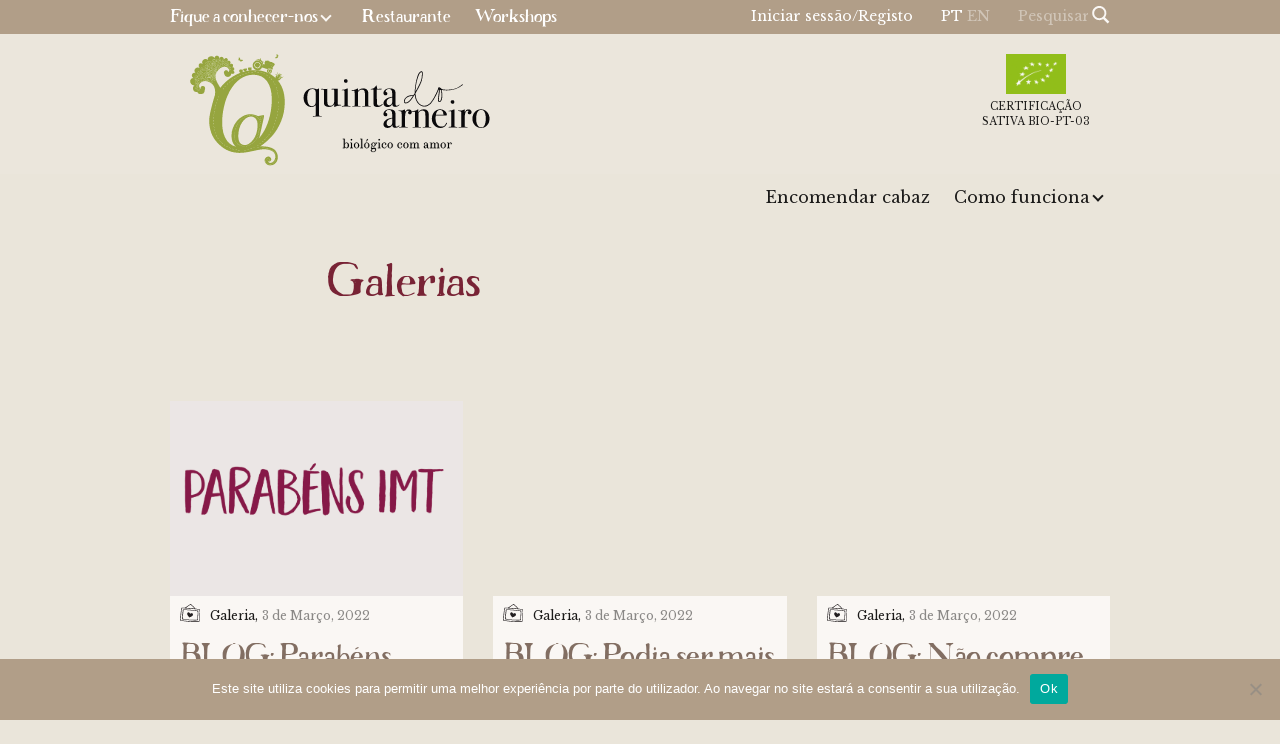

--- FILE ---
content_type: text/html; charset=UTF-8
request_url: https://quintadoarneiro.pt/galerias/page/6/
body_size: 12107
content:
<!DOCTYPE html>
<html lang="pt" dir="ltr">
    <head>
    <meta charset="UTF-8">
    <meta name="viewport" content="width=device-width, initial-scale=1">

    <title>Quinta do Arneiro | Galerias</title>
    <base href="">

    <meta name="format-detection" content="telephone=no">

    <meta name="description" content="Cabazes Biológicos de Entrega ao domicilio">

    <link rel="canonical" href="https://www.quintadoarneiro.pt" />
    <link rel="shortcut icon" href="https://quintadoarneiro.pt/wp-content/themes/quinta-do-arneiro/assets/img/favicon.png" type="image/png">
    <meta name="msapplication-TileColor" content="#ffffff">
    <meta name="theme-color" content="#ffffff">

    <meta property="og:type" content="website" />
    <meta property="og:image" content="https://quintadoarneiro.pt/wp-content/themes/quinta-do-arneiro/assets/img/og-image.jpg">
    <meta property="og:title" content="Quinta do Arneiro | Galerias">
    <meta property="og:description" content="Cabazes Biológicos de Entrega ao domicilio">
    <meta property="og:url" content="https://quintadoarneiro.pt/galerias/">
    <meta name="twitter:title" content="Quinta do Arneiro | Galerias">
    <meta name="twitter:description" content="Cabazes Biológicos de Entrega ao domicilio">
    <meta name="twitter:image" content="https://quintadoarneiro.pt/wp-content/themes/quinta-do-arneiro/assets/img/og-image.jpg">
    <meta name="twitter:card" content="summary">

    <link href="https://fonts.googleapis.com/css?family=Libre+Baskerville:400,700&display=swap" rel="stylesheet">
    <meta name='robots' content='max-image-preview:large' />
<link rel="alternate" title="oEmbed (JSON)" type="application/json+oembed" href="https://quintadoarneiro.pt/wp-json/oembed/1.0/embed?url=https%3A%2F%2Fquintadoarneiro.pt%2Fgalerias%2F&#038;lang=pt" />
<link rel="alternate" title="oEmbed (XML)" type="text/xml+oembed" href="https://quintadoarneiro.pt/wp-json/oembed/1.0/embed?url=https%3A%2F%2Fquintadoarneiro.pt%2Fgalerias%2F&#038;format=xml&#038;lang=pt" />
<style id='wp-img-auto-sizes-contain-inline-css' type='text/css'>
img:is([sizes=auto i],[sizes^="auto," i]){contain-intrinsic-size:3000px 1500px}
/*# sourceURL=wp-img-auto-sizes-contain-inline-css */
</style>
<style id='wp-block-library-inline-css' type='text/css'>
:root{--wp-block-synced-color:#7a00df;--wp-block-synced-color--rgb:122,0,223;--wp-bound-block-color:var(--wp-block-synced-color);--wp-editor-canvas-background:#ddd;--wp-admin-theme-color:#007cba;--wp-admin-theme-color--rgb:0,124,186;--wp-admin-theme-color-darker-10:#006ba1;--wp-admin-theme-color-darker-10--rgb:0,107,160.5;--wp-admin-theme-color-darker-20:#005a87;--wp-admin-theme-color-darker-20--rgb:0,90,135;--wp-admin-border-width-focus:2px}@media (min-resolution:192dpi){:root{--wp-admin-border-width-focus:1.5px}}.wp-element-button{cursor:pointer}:root .has-very-light-gray-background-color{background-color:#eee}:root .has-very-dark-gray-background-color{background-color:#313131}:root .has-very-light-gray-color{color:#eee}:root .has-very-dark-gray-color{color:#313131}:root .has-vivid-green-cyan-to-vivid-cyan-blue-gradient-background{background:linear-gradient(135deg,#00d084,#0693e3)}:root .has-purple-crush-gradient-background{background:linear-gradient(135deg,#34e2e4,#4721fb 50%,#ab1dfe)}:root .has-hazy-dawn-gradient-background{background:linear-gradient(135deg,#faaca8,#dad0ec)}:root .has-subdued-olive-gradient-background{background:linear-gradient(135deg,#fafae1,#67a671)}:root .has-atomic-cream-gradient-background{background:linear-gradient(135deg,#fdd79a,#004a59)}:root .has-nightshade-gradient-background{background:linear-gradient(135deg,#330968,#31cdcf)}:root .has-midnight-gradient-background{background:linear-gradient(135deg,#020381,#2874fc)}:root{--wp--preset--font-size--normal:16px;--wp--preset--font-size--huge:42px}.has-regular-font-size{font-size:1em}.has-larger-font-size{font-size:2.625em}.has-normal-font-size{font-size:var(--wp--preset--font-size--normal)}.has-huge-font-size{font-size:var(--wp--preset--font-size--huge)}.has-text-align-center{text-align:center}.has-text-align-left{text-align:left}.has-text-align-right{text-align:right}.has-fit-text{white-space:nowrap!important}#end-resizable-editor-section{display:none}.aligncenter{clear:both}.items-justified-left{justify-content:flex-start}.items-justified-center{justify-content:center}.items-justified-right{justify-content:flex-end}.items-justified-space-between{justify-content:space-between}.screen-reader-text{border:0;clip-path:inset(50%);height:1px;margin:-1px;overflow:hidden;padding:0;position:absolute;width:1px;word-wrap:normal!important}.screen-reader-text:focus{background-color:#ddd;clip-path:none;color:#444;display:block;font-size:1em;height:auto;left:5px;line-height:normal;padding:15px 23px 14px;text-decoration:none;top:5px;width:auto;z-index:100000}html :where(.has-border-color){border-style:solid}html :where([style*=border-top-color]){border-top-style:solid}html :where([style*=border-right-color]){border-right-style:solid}html :where([style*=border-bottom-color]){border-bottom-style:solid}html :where([style*=border-left-color]){border-left-style:solid}html :where([style*=border-width]){border-style:solid}html :where([style*=border-top-width]){border-top-style:solid}html :where([style*=border-right-width]){border-right-style:solid}html :where([style*=border-bottom-width]){border-bottom-style:solid}html :where([style*=border-left-width]){border-left-style:solid}html :where(img[class*=wp-image-]){height:auto;max-width:100%}:where(figure){margin:0 0 1em}html :where(.is-position-sticky){--wp-admin--admin-bar--position-offset:var(--wp-admin--admin-bar--height,0px)}@media screen and (max-width:600px){html :where(.is-position-sticky){--wp-admin--admin-bar--position-offset:0px}}

/*# sourceURL=wp-block-library-inline-css */
</style><style id='global-styles-inline-css' type='text/css'>
:root{--wp--preset--aspect-ratio--square: 1;--wp--preset--aspect-ratio--4-3: 4/3;--wp--preset--aspect-ratio--3-4: 3/4;--wp--preset--aspect-ratio--3-2: 3/2;--wp--preset--aspect-ratio--2-3: 2/3;--wp--preset--aspect-ratio--16-9: 16/9;--wp--preset--aspect-ratio--9-16: 9/16;--wp--preset--color--black: #000000;--wp--preset--color--cyan-bluish-gray: #abb8c3;--wp--preset--color--white: #ffffff;--wp--preset--color--pale-pink: #f78da7;--wp--preset--color--vivid-red: #cf2e2e;--wp--preset--color--luminous-vivid-orange: #ff6900;--wp--preset--color--luminous-vivid-amber: #fcb900;--wp--preset--color--light-green-cyan: #7bdcb5;--wp--preset--color--vivid-green-cyan: #00d084;--wp--preset--color--pale-cyan-blue: #8ed1fc;--wp--preset--color--vivid-cyan-blue: #0693e3;--wp--preset--color--vivid-purple: #9b51e0;--wp--preset--gradient--vivid-cyan-blue-to-vivid-purple: linear-gradient(135deg,rgb(6,147,227) 0%,rgb(155,81,224) 100%);--wp--preset--gradient--light-green-cyan-to-vivid-green-cyan: linear-gradient(135deg,rgb(122,220,180) 0%,rgb(0,208,130) 100%);--wp--preset--gradient--luminous-vivid-amber-to-luminous-vivid-orange: linear-gradient(135deg,rgb(252,185,0) 0%,rgb(255,105,0) 100%);--wp--preset--gradient--luminous-vivid-orange-to-vivid-red: linear-gradient(135deg,rgb(255,105,0) 0%,rgb(207,46,46) 100%);--wp--preset--gradient--very-light-gray-to-cyan-bluish-gray: linear-gradient(135deg,rgb(238,238,238) 0%,rgb(169,184,195) 100%);--wp--preset--gradient--cool-to-warm-spectrum: linear-gradient(135deg,rgb(74,234,220) 0%,rgb(151,120,209) 20%,rgb(207,42,186) 40%,rgb(238,44,130) 60%,rgb(251,105,98) 80%,rgb(254,248,76) 100%);--wp--preset--gradient--blush-light-purple: linear-gradient(135deg,rgb(255,206,236) 0%,rgb(152,150,240) 100%);--wp--preset--gradient--blush-bordeaux: linear-gradient(135deg,rgb(254,205,165) 0%,rgb(254,45,45) 50%,rgb(107,0,62) 100%);--wp--preset--gradient--luminous-dusk: linear-gradient(135deg,rgb(255,203,112) 0%,rgb(199,81,192) 50%,rgb(65,88,208) 100%);--wp--preset--gradient--pale-ocean: linear-gradient(135deg,rgb(255,245,203) 0%,rgb(182,227,212) 50%,rgb(51,167,181) 100%);--wp--preset--gradient--electric-grass: linear-gradient(135deg,rgb(202,248,128) 0%,rgb(113,206,126) 100%);--wp--preset--gradient--midnight: linear-gradient(135deg,rgb(2,3,129) 0%,rgb(40,116,252) 100%);--wp--preset--font-size--small: 13px;--wp--preset--font-size--medium: 20px;--wp--preset--font-size--large: 36px;--wp--preset--font-size--x-large: 42px;--wp--preset--spacing--20: 0.44rem;--wp--preset--spacing--30: 0.67rem;--wp--preset--spacing--40: 1rem;--wp--preset--spacing--50: 1.5rem;--wp--preset--spacing--60: 2.25rem;--wp--preset--spacing--70: 3.38rem;--wp--preset--spacing--80: 5.06rem;--wp--preset--shadow--natural: 6px 6px 9px rgba(0, 0, 0, 0.2);--wp--preset--shadow--deep: 12px 12px 50px rgba(0, 0, 0, 0.4);--wp--preset--shadow--sharp: 6px 6px 0px rgba(0, 0, 0, 0.2);--wp--preset--shadow--outlined: 6px 6px 0px -3px rgb(255, 255, 255), 6px 6px rgb(0, 0, 0);--wp--preset--shadow--crisp: 6px 6px 0px rgb(0, 0, 0);}:where(.is-layout-flex){gap: 0.5em;}:where(.is-layout-grid){gap: 0.5em;}body .is-layout-flex{display: flex;}.is-layout-flex{flex-wrap: wrap;align-items: center;}.is-layout-flex > :is(*, div){margin: 0;}body .is-layout-grid{display: grid;}.is-layout-grid > :is(*, div){margin: 0;}:where(.wp-block-columns.is-layout-flex){gap: 2em;}:where(.wp-block-columns.is-layout-grid){gap: 2em;}:where(.wp-block-post-template.is-layout-flex){gap: 1.25em;}:where(.wp-block-post-template.is-layout-grid){gap: 1.25em;}.has-black-color{color: var(--wp--preset--color--black) !important;}.has-cyan-bluish-gray-color{color: var(--wp--preset--color--cyan-bluish-gray) !important;}.has-white-color{color: var(--wp--preset--color--white) !important;}.has-pale-pink-color{color: var(--wp--preset--color--pale-pink) !important;}.has-vivid-red-color{color: var(--wp--preset--color--vivid-red) !important;}.has-luminous-vivid-orange-color{color: var(--wp--preset--color--luminous-vivid-orange) !important;}.has-luminous-vivid-amber-color{color: var(--wp--preset--color--luminous-vivid-amber) !important;}.has-light-green-cyan-color{color: var(--wp--preset--color--light-green-cyan) !important;}.has-vivid-green-cyan-color{color: var(--wp--preset--color--vivid-green-cyan) !important;}.has-pale-cyan-blue-color{color: var(--wp--preset--color--pale-cyan-blue) !important;}.has-vivid-cyan-blue-color{color: var(--wp--preset--color--vivid-cyan-blue) !important;}.has-vivid-purple-color{color: var(--wp--preset--color--vivid-purple) !important;}.has-black-background-color{background-color: var(--wp--preset--color--black) !important;}.has-cyan-bluish-gray-background-color{background-color: var(--wp--preset--color--cyan-bluish-gray) !important;}.has-white-background-color{background-color: var(--wp--preset--color--white) !important;}.has-pale-pink-background-color{background-color: var(--wp--preset--color--pale-pink) !important;}.has-vivid-red-background-color{background-color: var(--wp--preset--color--vivid-red) !important;}.has-luminous-vivid-orange-background-color{background-color: var(--wp--preset--color--luminous-vivid-orange) !important;}.has-luminous-vivid-amber-background-color{background-color: var(--wp--preset--color--luminous-vivid-amber) !important;}.has-light-green-cyan-background-color{background-color: var(--wp--preset--color--light-green-cyan) !important;}.has-vivid-green-cyan-background-color{background-color: var(--wp--preset--color--vivid-green-cyan) !important;}.has-pale-cyan-blue-background-color{background-color: var(--wp--preset--color--pale-cyan-blue) !important;}.has-vivid-cyan-blue-background-color{background-color: var(--wp--preset--color--vivid-cyan-blue) !important;}.has-vivid-purple-background-color{background-color: var(--wp--preset--color--vivid-purple) !important;}.has-black-border-color{border-color: var(--wp--preset--color--black) !important;}.has-cyan-bluish-gray-border-color{border-color: var(--wp--preset--color--cyan-bluish-gray) !important;}.has-white-border-color{border-color: var(--wp--preset--color--white) !important;}.has-pale-pink-border-color{border-color: var(--wp--preset--color--pale-pink) !important;}.has-vivid-red-border-color{border-color: var(--wp--preset--color--vivid-red) !important;}.has-luminous-vivid-orange-border-color{border-color: var(--wp--preset--color--luminous-vivid-orange) !important;}.has-luminous-vivid-amber-border-color{border-color: var(--wp--preset--color--luminous-vivid-amber) !important;}.has-light-green-cyan-border-color{border-color: var(--wp--preset--color--light-green-cyan) !important;}.has-vivid-green-cyan-border-color{border-color: var(--wp--preset--color--vivid-green-cyan) !important;}.has-pale-cyan-blue-border-color{border-color: var(--wp--preset--color--pale-cyan-blue) !important;}.has-vivid-cyan-blue-border-color{border-color: var(--wp--preset--color--vivid-cyan-blue) !important;}.has-vivid-purple-border-color{border-color: var(--wp--preset--color--vivid-purple) !important;}.has-vivid-cyan-blue-to-vivid-purple-gradient-background{background: var(--wp--preset--gradient--vivid-cyan-blue-to-vivid-purple) !important;}.has-light-green-cyan-to-vivid-green-cyan-gradient-background{background: var(--wp--preset--gradient--light-green-cyan-to-vivid-green-cyan) !important;}.has-luminous-vivid-amber-to-luminous-vivid-orange-gradient-background{background: var(--wp--preset--gradient--luminous-vivid-amber-to-luminous-vivid-orange) !important;}.has-luminous-vivid-orange-to-vivid-red-gradient-background{background: var(--wp--preset--gradient--luminous-vivid-orange-to-vivid-red) !important;}.has-very-light-gray-to-cyan-bluish-gray-gradient-background{background: var(--wp--preset--gradient--very-light-gray-to-cyan-bluish-gray) !important;}.has-cool-to-warm-spectrum-gradient-background{background: var(--wp--preset--gradient--cool-to-warm-spectrum) !important;}.has-blush-light-purple-gradient-background{background: var(--wp--preset--gradient--blush-light-purple) !important;}.has-blush-bordeaux-gradient-background{background: var(--wp--preset--gradient--blush-bordeaux) !important;}.has-luminous-dusk-gradient-background{background: var(--wp--preset--gradient--luminous-dusk) !important;}.has-pale-ocean-gradient-background{background: var(--wp--preset--gradient--pale-ocean) !important;}.has-electric-grass-gradient-background{background: var(--wp--preset--gradient--electric-grass) !important;}.has-midnight-gradient-background{background: var(--wp--preset--gradient--midnight) !important;}.has-small-font-size{font-size: var(--wp--preset--font-size--small) !important;}.has-medium-font-size{font-size: var(--wp--preset--font-size--medium) !important;}.has-large-font-size{font-size: var(--wp--preset--font-size--large) !important;}.has-x-large-font-size{font-size: var(--wp--preset--font-size--x-large) !important;}
/*# sourceURL=global-styles-inline-css */
</style>

<style id='classic-theme-styles-inline-css' type='text/css'>
/*! This file is auto-generated */
.wp-block-button__link{color:#fff;background-color:#32373c;border-radius:9999px;box-shadow:none;text-decoration:none;padding:calc(.667em + 2px) calc(1.333em + 2px);font-size:1.125em}.wp-block-file__button{background:#32373c;color:#fff;text-decoration:none}
/*# sourceURL=/wp-includes/css/classic-themes.min.css */
</style>
<link rel='stylesheet' id='cookie-notice-front-css' href='https://quintadoarneiro.pt/wp-content/plugins/cookie-notice/css/front.min.css?ver=2.5.11' type='text/css' media='all' />
<link rel='stylesheet' id='theme-my-login-css' href='https://quintadoarneiro.pt/wp-content/plugins/theme-my-login/assets/styles/theme-my-login.min.css?ver=7.1.14' type='text/css' media='all' />
<link rel='stylesheet' id='main-styles-css' href='https://quintadoarneiro.pt/wp-content/themes/quinta-do-arneiro/assets/css/main.css?ver=2024_01_02T161559' type='text/css' media='all' />
<link rel="canonical" href="https://quintadoarneiro.pt/galerias/" />
<!-- start Simple Custom CSS and JS -->
 

<!-- Google tag (gtag.js) -->
<script async src="https://www.googletagmanager.com/gtag/js?id=GT-PBNXF2B"></script>
<script>
  window.dataLayer = window.dataLayer || [];
  function gtag(){dataLayer.push(arguments);}
  gtag('js', new Date());

  gtag('config', 'GT-PBNXF2B');
</script><!-- end Simple Custom CSS and JS -->
<!-- start Simple Custom CSS and JS -->
<style type="text/css">
.overlay_popup_info_lojas,
.overlay_popup_info_pao,
.overlay_popup_info_xmas{
	position: relative;
    position: fixed;
    top: 0;
    right: 0;
    bottom: 0;
    left: 0;
	background-color: rgba(243, 239, 233, 0.6);
	z-index: 9999;
	display: none;
}

.overlay_popup_info_lojas .button, .overlay_popup_info_lojas .button-2,
.overlay_popup_info_pao .button, .overlay_popup_info_lojas .button-2,
.overlay_popup_info_xmas .button, .overlay_popup_info_xmas .button-2{
    margin-top: 0rem;
}

.overlay_popup_info_lojas h1,
.overlay_popup_info_pao h1,
.overlay_popup_info_xmas h1,
.overlay_popup_info_lojas h3,
.overlay_popup_info_pao h3,
.overlay_popup_info_xmas h3{
	text-align: center;
}
.overlay_popup_info_lojas h3,
.overlay_popup_info_xmas h3,
.overlay_popup_info_pao h3{
	font-size: 20px;
}
.overlay_popup_info_xmas td,
.overlay_popup_info_xmas th {
	border: 1px solid #782335;
	padding: 1em;
}

.popup_info_lojas_modal-content,
.popup_info_pao_modal-content,
.popup_info_xmas_modal-content{
	display: flex;
	justify-content: center;
    align-items: flex-end;
}

.popup_info_lojas_cols,
.popup_info_pao_cols {
	padding: 25px;
	width: 50%;
}
.popup_info_lojas_cols:last-child h3,
.popup_info_pao_cols:last-child h3 {
	padding-bottom: 32px;
}

#popup_info_lojas,
#popup_info_pao,
#popup_info_xmas{
	max-width: 800px;
	width: 100%;
	background-color: rgba(243, 239, 233, 1);
	text-align: center;
	box-sizing: border-box;
	padding: 25px;
	border: 1px solid #333;
	position: fixed;
	top: 50%;
	left: 50%;
	transform: translate(-50%,-50%);
	z-index: 9999;
}

#popup_info_xmas .popup_info_xmas_modal-content .popup_info_xmas_table_container {
	overflow: auto;
}


#popup_info_lojas .popup_info_lojas_modal-top #popup_info_lojas_closeBtn,
#popup_info_pao .popup_info_pao_modal-top #popup_info_pao_closeBtn,
#popup_info_xmas .popup_info_xmas_modal-top #popup_info_xmas_closeBtn{
	position: absolute;
	top: 0px;
	right: 0px;
	background: transparent;
	border:0px;
	padding: 4px 8px;
	color: #333;
	cursor: pointer;
}

#popup_info_lojas:hover .popup_info_lojas_modal-top #popup_info_lojas_closeBtn,
#popup_info_pao:hover .popup_info_pao_modal-top #popup_info_pao_closeBtn,
#popup_info_xmas:hover .popup_info_xmas_modal-top #popup_info_xmas_closeBtn{
	background: #782335;
	color: #fff;
}

#popup_info_lojas .popup_info_lojas_modal-content img,
#popup_info_pao .popup_info_pao_modal-content img,
#popup_info_xmas .popup_info_xmas_modal-content img{
	width: 100%;
}

#popup_info_lojas .popup_info_lojas_modal-content p,
#popup_info_pao .popup_info_pao_modal-content p,
#popup_info_xmas .popup_info_xmas_modal-content p{
	margin-bottom: 1em;	
}


@media (max-width: 768px) {
	.popup_info_lojas_modal-content,
	.popup_info_pao_modal-content,
	.popup_info_xmas_modal-content{
		display: block;
	}
	
	.popup_info_lojas_cols,
	.popup_info_pao_cols,
	.popup_info_xmas_cols{
		width: 100%;
	}
	.popup_info_lojas_cols:last-child h3,
	.popup_info_pao_cols:last-child h3,
	.popup_info_xmas_cols:last-child h3{
		padding-bottom: 0px;
	}
}</style>
<!-- end Simple Custom CSS and JS -->
			<!-- DO NOT COPY THIS SNIPPET! Start of Page Analytics Tracking for HubSpot WordPress plugin v11.3.33-->
			<script class="hsq-set-content-id" data-content-id="standard-page">
				var _hsq = _hsq || [];
				_hsq.push(["setContentType", "standard-page"]);
			</script>
			<!-- DO NOT COPY THIS SNIPPET! End of Page Analytics Tracking for HubSpot WordPress plugin -->
			


        <style>
        .ui-state-disabled {
            opacity: 0.3
        }
    </style>
</head>

    <body data-page-slug="galerias" data-user-delivery-day="" class="  isoff ">

        <div class="loader"><div></div></div>
<nav class="nav">
    <a href="https://quintadoarneiro.pt/galerias/" class="logo-mobile visible-sm visible-xs">
        <img src="https://quintadoarneiro.pt/wp-content/themes/quinta-do-arneiro/assets/img/logo.svg" alt="">
    </a>
    <div class="wrapper">
        <a href="https://quintadoarneiro.pt/galerias/" class="logo-mobile visible-sm visible-xs">
            <img src="https://quintadoarneiro.pt/wp-content/themes/quinta-do-arneiro/assets/img/logo.svg" alt="">
        </a>
        <div class="nav-content">
            <div class="top-menu">
                <ul class="left-menu">
                    <li class='dropdown'><button class='main-link btn dropdown-toggle' type='button' id='fique-a-conhecer-nos' data-toggle='dropdown' aria-haspopup='true' aria-expanded='false'>Fique a conhecer-nos</button><div class='dropdown-menu' aria-labelledby='fique-a-conhecer-nos'><ul><li><a href='https://quintadoarneiro.pt/como-tudo-comecou/' class='dropdown-item'>A Nossa História</a></li><li><a href='https://quintadoarneiro.pt/como-chegamos-aqui/' class='dropdown-item'>De 1967 até hoje</a></li><li><a href='https://quintadoarneiro.pt/a-nossa-missao-e-os-nossos-valores/' class='dropdown-item'>Os Nossos Valores</a></li><li><a href='https://quintadoarneiro.pt/a-nossa-equipa/' class='dropdown-item'>A nossa equipa</a></li><li><a href='https://quintadoarneiro.pt/visitas/' class='dropdown-item'>Visitas à Quinta</a></li><li><a href='https://quintadoarneiro.pt/mercearia/' class='dropdown-item'>A loja na Quinta</a></li><li><a href='https://quintadoarneiro.pt/mercados/' class='dropdown-item'>Mercados</a></li><li><a href='https://quintadoarneiro.pt/campo/' class='dropdown-item'>Campo</a></li></ul></div></li><li><a class='main-link' href='https://quintadoarneiro.pt/restaurante/' >Restaurante</a></li><li><a class='main-link' href='https://quintadoarneiro.pt/workshops/' >Workshops</a></li>
                </ul>
                <ul class="right-menu">
                    <li>
                            <a href="https://quintadoarneiro.pt/iniciar-sessao/" title="Login">Iniciar sessão/Registo</a>
                    </li>
                    <li class="language-switch">
                        <a href='https://quintadoarneiro.pt/galerias/' class='active'>pt</a> <a href='https://quintadoarneiro.pt/en/galleries/' class=''>en</a> 
                    </li>
                    <li class="search">
                        <form action="https://quintadoarneiro.pt/galerias/">
                            <input type="text" name="s" placeholder="Pesquisar" autocomplete="off" minlength="3">
                            <button type="submit">
                                <svg viewBox="0 0 44.95 46.12">
                                    <path class="fill" d="M43.75,40.42,32.48,29.16a18.2,18.2,0,1,0-4.7,4.28L39.25,44.91ZM4.83,18.12a13.3,13.3,0,1,1,13.29,13.3A13.29,13.29,0,0,1,4.83,18.12Z"/>
                                </svg>
                            </button>
                        </form>
                    </li>
                </ul>
            </div>
            <div class="main-nav">
                <a href="https://quintadoarneiro.pt/" class="logo-desktop hidden-sm hidden-xs">
                    <img  src="https://quintadoarneiro.pt/wp-content/themes/quinta-do-arneiro/assets/img/logo.svg" alt="">
                </a>
                <div class="certification">
                  <img  src="https://quintadoarneiro.pt/wp-content/themes/quinta-do-arneiro/assets/img/certification.png" alt="">
                  <span>Certificação <br>Sativa Bio-PT-03</span>
                </div>
                                <ul class="products-menu">
                    <li><a class='main-link' href='https://quintadoarneiro.pt/encomendar-cabaz/' >Encomendar cabaz</a></li><li class='dropdown'><button class='main-link btn dropdown-toggle' type='button' id='como-funciona' data-toggle='dropdown' aria-haspopup='true' aria-expanded='false'>Como funciona</button><div class='dropdown-menu' aria-labelledby='como-funciona'><ul><li><a href='https://quintadoarneiro.pt/onde-entregamos/' class='dropdown-item'>Onde Entregamos</a></li><li><a href='https://quintadoarneiro.pt/como-encomendar/' class='dropdown-item'>Como encomendar</a></li><li><a href='https://quintadoarneiro.pt/descontos-e-parcerias/' class='dropdown-item'>Descontos e Parcerias</a></li></ul></div></li>

                    
                </ul>
            </div>
        </div>
        
                <button class="hamburger hamburger--spin visible-sm visible-xs" type="button">
            <span class="hamburger-box">
                <span class="hamburger-inner"></span>
            </span>
        </button>

            </div>
    <div class="language-switch language-switch--top">
        <a href='https://quintadoarneiro.pt/galerias/' class='active'>pt</a> <a href='https://quintadoarneiro.pt/en/galleries/' class=''>en</a> 
    </div>
</nav>

<div class="overlay_popup_info_lojas">
	<div id="popup_info_lojas">
    	<h1>Não vamos aumentar preços, vamos aumentar produto.</h1>
		<div class="popup_info_lojas_modal-top">
			<button id="popup_info_lojas_closeBtn">X</button>
		</div>
		<div class="popup_info_lojas_modal-content">
			<!--<div class="popup_info_lojas_cols">-->
            <div>		
                <p>Na prática o que acontece?</p>
                <p>Os cabazes tipo vão passar de 25€, 35€ e 50€ para 30€, 40€ e 55€, não porque aumentámos os preços, mas porque adicionámos um pão.</p>
                <p>Nos cabazes personalizados a encomenda mínima passa a ser de 30€.<br>
                Acreditamos que os sabores destes maravilhosos pães vão suavizar esta alteração.</p>
                <p>Sempre, mesmo muito gratos por vos ter connosco.</p>
            </div>
		</div>
	</div>
</div>

<div class="overlay_popup_info_xmas">
	<div id="popup_info_xmas">
    	<h1>Alteração temporária de dias de entrega</h1>
		<div class="popup_info_xmas_modal-top">
			<button id="popup_info_xmas_closeBtn">X</button>
		</div>
		<div class="popup_info_xmas_modal-content">
            <div>
                <h3>Semanas de Natal e Passagem de Ano</h3>
                <div>		
                    <p>Se vai encomendar cabaz para estas semanas, tenha em atenção as seguintes alterações:</p>
                    <div class="popup_info_xmas_table_container">
                        <table>
                            <tr>
                                <th>Domingo</th>
                                <th>Segunda</th>
                                <th>Terça</th>
                                <th>Quarta</th>
                                <th>Quinta</th>
                                <th>Sexta</th>
                            <tr>
                                <td>Fecho de encomendas para clientes de 3ª e 4ª feira 7:30h</td>
                                <td>&nbsp;</td>
                                <td>Fecho de encomendas para clientes de 5ª e 6ª feira 7:30h</td>
                                <td>&nbsp;</td>
                                <td rowspan="2" style="vertical-align: middle;">DIA DE NATAL / DIA DE ANO NOVO</td>
                                <td>&nbsp;</td>
                            </tr>
                            <tr>
                                <td>&nbsp;</td>
                                <td>Entregas aos clientes de 3ª feira</td>
                                <td>Entregas aos clientes de 4ª feira</td>
                                <td>Entregas aos clientes de 5ª feira</td>
                                <td>Entregas normais</td>
                            </tr>
                        </table>
                    </div>
                </div>
            </div>
		</div>
	</div>
</div>


        
<main id="grid-template">
        <section class="main-section section">
        <div class="page-header">
                        
            <h1 class="title-1 title">Galerias</h1>
                    </div>
        <div class="page-content">
            
        </div>
    </section>
    
    <section class="grid-section section">
        <div class="grid row">
            
                        
                                                                                                                                                                                                                                                                                                                                                                                                                                                                                                                                                                                            
                                                                                <div class="grid-item col-md-4 col-sm-6 col-xs-12">
                        <a href="https://quintadoarneiro.pt/galeria/blog-parabens-imt/">
                            <div class="img-container">
                                <picture><source srcset="https://quintadoarneiro.pt/wp-content/uploads/2022/03/IMT-55-800x528.webp "  type="image/webp"><img src="https://quintadoarneiro.pt/wp-content/uploads/2022/03/IMT-55-800x528.png" class=" sp-no-webp" alt=""  > </picture>
                            </div>
                            <div class="slide-text">
                                <span class="category gallery">Galeria</span>
                                 <span class="date">3 de Março, 2022</span>                                 <h3 class="title clamp">BLOG: Parabéns IMT</h3>

                                                            </div>
                        </a>
                    </div>
                                    <div class="grid-item col-md-4 col-sm-6 col-xs-12">
                        <a href="https://quintadoarneiro.pt/galeria/blog-podia-ser-mais-facil-mas-nao-era-a-mesma-coisa/">
                            <div class="img-container">
                                <img src="" alt="">
                            </div>
                            <div class="slide-text">
                                <span class="category gallery">Galeria</span>
                                 <span class="date">3 de Março, 2022</span>                                 <h3 class="title clamp">BLOG:  Podia ser mais fácil mas não era a mesma coisa.</h3>

                                                            </div>
                        </a>
                    </div>
                                    <div class="grid-item col-md-4 col-sm-6 col-xs-12">
                        <a href="https://quintadoarneiro.pt/galeria/blog-nao-compre-cabazes-da-quinta-do-arneiro/">
                            <div class="img-container">
                                <img src="" alt="">
                            </div>
                            <div class="slide-text">
                                <span class="category gallery">Galeria</span>
                                 <span class="date">3 de Março, 2022</span>                                 <h3 class="title clamp">BLOG: Não compre cabazes da Quinta do Arneiro.</h3>

                                                            </div>
                        </a>
                    </div>
                                    <div class="grid-item col-md-4 col-sm-6 col-xs-12">
                        <a href="https://quintadoarneiro.pt/galeria/um-dia-muito-muito-triste/">
                            <div class="img-container">
                                <picture><source srcset="https://quintadoarneiro.pt/wp-content/uploads/2022/03/Screenshot_20220224_164701-800x750.webp "  type="image/webp"><img src="https://quintadoarneiro.pt/wp-content/uploads/2022/03/Screenshot_20220224_164701-800x750.jpeg" class=" sp-no-webp" alt=""  > </picture>
                            </div>
                            <div class="slide-text">
                                <span class="category gallery">Galeria</span>
                                 <span class="date">3 de Março, 2022</span>                                 <h3 class="title clamp">BLOG: Um dia muito, muito triste.</h3>

                                                            </div>
                        </a>
                    </div>
                                    <div class="grid-item col-md-4 col-sm-6 col-xs-12">
                        <a href="https://quintadoarneiro.pt/galeria/nao-deixe-cair-em-saco-roto/">
                            <div class="img-container">
                                <picture><source srcset="https://quintadoarneiro.pt/wp-content/uploads/2021/12/sacoroto-01-534x800.webp "  type="image/webp"><img src="https://quintadoarneiro.pt/wp-content/uploads/2021/12/sacoroto-01-534x800.png" class=" sp-no-webp" alt=""  > </picture>
                            </div>
                            <div class="slide-text">
                                <span class="category gallery">Galeria</span>
                                 <span class="date">31 de Dezembro, 2021</span>                                 <h3 class="title clamp">Não deixe cair em saco roto</h3>

                                                            </div>
                        </a>
                    </div>
                                    <div class="grid-item col-md-4 col-sm-6 col-xs-12">
                        <a href="https://quintadoarneiro.pt/galeria/sopa-da-pedra-2021/">
                            <div class="img-container">
                                <picture><source srcset="https://quintadoarneiro.pt/wp-content/uploads/2021/12/IMG_0759-533x800.webp "  type="image/webp"><img src="https://quintadoarneiro.pt/wp-content/uploads/2021/12/IMG_0759-533x800.jpg" class=" sp-no-webp" alt=""  > </picture>
                            </div>
                            <div class="slide-text">
                                <span class="category gallery">Galeria</span>
                                 <span class="date">27 de Dezembro, 2021</span>                                 <h3 class="title clamp">Sopa da Pedra 2021</h3>

                                                            </div>
                        </a>
                    </div>
                                    <div class="grid-item col-md-4 col-sm-6 col-xs-12">
                        <a href="https://quintadoarneiro.pt/galeria/blog-a-sopa-da-pedra/">
                            <div class="img-container">
                                <picture><source srcset="https://quintadoarneiro.pt/wp-content/uploads/2021/11/REDES-SOCIAIS-567x800.webp "  type="image/webp"><img src="https://quintadoarneiro.pt/wp-content/uploads/2021/11/REDES-SOCIAIS-567x800.png" class=" sp-no-webp" alt=""  > </picture>
                            </div>
                            <div class="slide-text">
                                <span class="category gallery">Galeria</span>
                                 <span class="date">29 de Novembro, 2021</span>                                 <h3 class="title clamp">BLOG: A Sopa da Pedra</h3>

                                                            </div>
                        </a>
                    </div>
                                    <div class="grid-item col-md-4 col-sm-6 col-xs-12">
                        <a href="https://quintadoarneiro.pt/galeria/blog-cigarras-e-batata-doce/">
                            <div class="img-container">
                                <picture><source srcset="https://quintadoarneiro.pt/wp-content/uploads/2021/09/BATATA-DOCE-453x800.webp "  type="image/webp"><img src="https://quintadoarneiro.pt/wp-content/uploads/2021/09/BATATA-DOCE-453x800.jpeg" class=" sp-no-webp" alt=""  > </picture>
                            </div>
                            <div class="slide-text">
                                <span class="category gallery">Galeria</span>
                                 <span class="date">30 de Setembro, 2021</span>                                 <h3 class="title clamp">BLOG: Cigarras e Batata Doce</h3>

                                                            </div>
                        </a>
                    </div>
                                    <div class="grid-item col-md-4 col-sm-6 col-xs-12">
                        <a href="https://quintadoarneiro.pt/galeria/blog-78-000-mil-milhoes-uma-pipa-de-massa/">
                            <div class="img-container">
                                <picture><source srcset="https://quintadoarneiro.pt/wp-content/uploads/2021/09/PESSOAS-800x450.webp "  type="image/webp"><img src="https://quintadoarneiro.pt/wp-content/uploads/2021/09/PESSOAS-800x450.jpg" class=" sp-no-webp" alt=""  > </picture>
                            </div>
                            <div class="slide-text">
                                <span class="category gallery">Galeria</span>
                                 <span class="date">23 de Setembro, 2021</span>                                 <h3 class="title clamp">BLOG: 78.000 mil milhões. Uma pipa de massa.</h3>

                                                            </div>
                        </a>
                    </div>
                                    <div class="grid-item col-md-4 col-sm-6 col-xs-12">
                        <a href="https://quintadoarneiro.pt/galeria/blog-noticias-das-cerejeiras-que-arderam-em-2017/">
                            <div class="img-container">
                                <picture><source srcset="https://quintadoarneiro.pt/wp-content/uploads/2021/09/WhatsApp-Image-2021-09-16-at-14.39.32-800x722.webp "  type="image/webp"><img src="https://quintadoarneiro.pt/wp-content/uploads/2021/09/WhatsApp-Image-2021-09-16-at-14.39.32-800x722.jpeg" class=" sp-no-webp" alt=""  > </picture>
                            </div>
                            <div class="slide-text">
                                <span class="category gallery">Galeria</span>
                                 <span class="date">16 de Setembro, 2021</span>                                 <h3 class="title clamp">BLOG: Notícias das cerejeiras que arderam em 2017</h3>

                                                            </div>
                        </a>
                    </div>
                                    <div class="grid-item col-md-4 col-sm-6 col-xs-12">
                        <a href="https://quintadoarneiro.pt/galeria/blog-pesticidas-a-verdadeira-praga/">
                            <div class="img-container">
                                <picture><source srcset="https://quintadoarneiro.pt/wp-content/uploads/2021/09/WhatsApp-Image-2021-09-09-at-16.42.15-800x800.webp "  type="image/webp"><img src="https://quintadoarneiro.pt/wp-content/uploads/2021/09/WhatsApp-Image-2021-09-09-at-16.42.15-800x800.jpeg" class=" sp-no-webp" alt=""  > </picture>
                            </div>
                            <div class="slide-text">
                                <span class="category gallery">Galeria</span>
                                 <span class="date">9 de Setembro, 2021</span>                                 <h3 class="title clamp">BLOG:  Pesticidas &#8211; A verdadeira praga</h3>

                                                            </div>
                        </a>
                    </div>
                                    <div class="grid-item col-md-4 col-sm-6 col-xs-12">
                        <a href="https://quintadoarneiro.pt/galeria/blog-assim-se-faz-um-cabaz/">
                            <div class="img-container">
                                <picture><source srcset="https://quintadoarneiro.pt/wp-content/uploads/2021/09/WhatsApp-Image-2021-09-02-at-13.08.46-800x800.webp "  type="image/webp"><img src="https://quintadoarneiro.pt/wp-content/uploads/2021/09/WhatsApp-Image-2021-09-02-at-13.08.46-800x800.jpeg" class=" sp-no-webp" alt=""  > </picture>
                            </div>
                            <div class="slide-text">
                                <span class="category gallery">Galeria</span>
                                 <span class="date">2 de Setembro, 2021</span>                                 <h3 class="title clamp">BLOG: Assim se faz um cabaz</h3>

                                                            </div>
                        </a>
                    </div>
                                    <div class="grid-item col-md-4 col-sm-6 col-xs-12">
                        <a href="https://quintadoarneiro.pt/galeria/blog-arvores-as-nossas-maiores-amigas/">
                            <div class="img-container">
                                <picture><source srcset="https://quintadoarneiro.pt/wp-content/uploads/2021/08/WhatsApp-Image-2021-08-26-at-12.53.59-1-600x800.webp "  type="image/webp"><img src="https://quintadoarneiro.pt/wp-content/uploads/2021/08/WhatsApp-Image-2021-08-26-at-12.53.59-1-600x800.jpeg" class=" sp-no-webp" alt=""  > </picture>
                            </div>
                            <div class="slide-text">
                                <span class="category gallery">Galeria</span>
                                 <span class="date">26 de Agosto, 2021</span>                                 <h3 class="title clamp">BLOG:  Árvores: as nossas maiores amigas!</h3>

                                                            </div>
                        </a>
                    </div>
                                    <div class="grid-item col-md-4 col-sm-6 col-xs-12">
                        <a href="https://quintadoarneiro.pt/galeria/blog-porque-comer-sazonal/">
                            <div class="img-container">
                                <picture><source srcset="https://quintadoarneiro.pt/wp-content/uploads/2021/08/MG_4442-rita.andre-HR-800x533.webp "  type="image/webp"><img src="https://quintadoarneiro.pt/wp-content/uploads/2021/08/MG_4442-rita.andre-HR-800x533.jpg" class=" sp-no-webp" alt=""  > </picture>
                            </div>
                            <div class="slide-text">
                                <span class="category gallery">Galeria</span>
                                 <span class="date">19 de Agosto, 2021</span>                                 <h3 class="title clamp">BLOG: Porquê comer sazonal?</h3>

                                                            </div>
                        </a>
                    </div>
                                    <div class="grid-item col-md-4 col-sm-6 col-xs-12">
                        <a href="https://quintadoarneiro.pt/galeria/blog-a-arte-de-saber-parar/">
                            <div class="img-container">
                                <picture><source srcset="https://quintadoarneiro.pt/wp-content/uploads/2021/08/WhatsApp-Image-2021-08-12-at-11.43.40-600x800.webp "  type="image/webp"><img src="https://quintadoarneiro.pt/wp-content/uploads/2021/08/WhatsApp-Image-2021-08-12-at-11.43.40-600x800.jpeg" class=" sp-no-webp" alt=""  > </picture>
                            </div>
                            <div class="slide-text">
                                <span class="category gallery">Galeria</span>
                                 <span class="date">12 de Agosto, 2021</span>                                 <h3 class="title clamp">BLOG: A arte de saber parar</h3>

                                                            </div>
                        </a>
                    </div>
                                    <div class="grid-item col-md-4 col-sm-6 col-xs-12">
                        <a href="https://quintadoarneiro.pt/galeria/blog-10-dicas-para-um-consumo-consciente/">
                            <div class="img-container">
                                <picture><source srcset="https://quintadoarneiro.pt/wp-content/uploads/2021/08/MG_2530-rita.andre_-533x800.webp "  type="image/webp"><img src="https://quintadoarneiro.pt/wp-content/uploads/2021/08/MG_2530-rita.andre_-533x800.jpg" class=" sp-no-webp" alt=""  > </picture>
                            </div>
                            <div class="slide-text">
                                <span class="category gallery">Galeria</span>
                                 <span class="date">5 de Agosto, 2021</span>                                 <h3 class="title clamp">BLOG: 10 Dicas para uma compra consciente</h3>

                                                            </div>
                        </a>
                    </div>
                                    <div class="grid-item col-md-4 col-sm-6 col-xs-12">
                        <a href="https://quintadoarneiro.pt/galeria/blog-grupo-de-manutencao-da-horta/">
                            <div class="img-container">
                                <picture><source srcset="https://quintadoarneiro.pt/wp-content/uploads/2021/07/GRUPO-DE-MANUTENÇÃO.webp "  type="image/webp"><img src="https://quintadoarneiro.pt/wp-content/uploads/2021/07/GRUPO-DE-MANUTENÇÃO.png" class=" sp-no-webp" alt=""  > </picture>
                            </div>
                            <div class="slide-text">
                                <span class="category gallery">Galeria</span>
                                 <span class="date">29 de Julho, 2021</span>                                 <h3 class="title clamp">BLOG: Grupo de Manutenção da Horta</h3>

                                                            </div>
                        </a>
                    </div>
                                    <div class="grid-item col-md-4 col-sm-6 col-xs-12">
                        <a href="https://quintadoarneiro.pt/galeria/blog-a-era-do-humano/">
                            <div class="img-container">
                                <picture><source srcset="https://quintadoarneiro.pt/wp-content/uploads/2021/07/ego-versus-ecomgh.webp "  type="image/webp"><img src="https://quintadoarneiro.pt/wp-content/uploads/2021/07/ego-versus-ecomgh.jpg" class=" sp-no-webp" alt=""  > </picture>
                            </div>
                            <div class="slide-text">
                                <span class="category gallery">Galeria</span>
                                 <span class="date">22 de Julho, 2021</span>                                 <h3 class="title clamp">BLOG: A Era do Humano</h3>

                                                            </div>
                        </a>
                    </div>
                                    <div class="grid-item col-md-4 col-sm-6 col-xs-12">
                        <a href="https://quintadoarneiro.pt/galeria/blog-flo/">
                            <div class="img-container">
                                <picture><source srcset="https://quintadoarneiro.pt/wp-content/uploads/2021/07/IMG-2018-2-640x800.webp "  type="image/webp"><img src="https://quintadoarneiro.pt/wp-content/uploads/2021/07/IMG-2018-2-640x800.jpg" class=" sp-no-webp" alt=""  > </picture>
                            </div>
                            <div class="slide-text">
                                <span class="category gallery">Galeria</span>
                                 <span class="date">15 de Julho, 2021</span>                                 <h3 class="title clamp">BLOG: FLÔ</h3>

                                                            </div>
                        </a>
                    </div>
                                    <div class="grid-item col-md-4 col-sm-6 col-xs-12">
                        <a href="https://quintadoarneiro.pt/galeria/blog-sem-filtros/">
                            <div class="img-container">
                                <picture><source srcset="https://quintadoarneiro.pt/wp-content/uploads/2021/07/Image-800x800.webp "  type="image/webp"><img src="https://quintadoarneiro.pt/wp-content/uploads/2021/07/Image-800x800.jpeg" class=" sp-no-webp" alt=""  > </picture>
                            </div>
                            <div class="slide-text">
                                <span class="category gallery">Galeria</span>
                                 <span class="date">9 de Julho, 2021</span>                                 <h3 class="title clamp">BLOG: Sem Filtros</h3>

                                                            </div>
                        </a>
                    </div>
                
            
            


                    </div>

        <div class="pagination">
                            <a href="https://quintadoarneiro.pt/galerias/page/5/" class="prev ">←</a>
                        <ul>
                                    <li>
                                                    <a href="https://quintadoarneiro.pt/galerias/" class="page-number page-numbers">1</a>
                                            </li>
                                    <li>
                                                    <span class="dots">&hellip;</span>
                                            </li>
                                    <li>
                                                    <a href="https://quintadoarneiro.pt/galerias/page/3/" class="page-number page-numbers">3</a>
                                            </li>
                                    <li>
                                                    <a href="https://quintadoarneiro.pt/galerias/page/4/" class="page-number page-numbers">4</a>
                                            </li>
                                    <li>
                                                    <a href="https://quintadoarneiro.pt/galerias/page/5/" class="page-number page-numbers">5</a>
                                            </li>
                                    <li>
                                                    <span class="page-number page-numbers current">6</span>
                                            </li>
                                    <li>
                                                    <a href="https://quintadoarneiro.pt/galerias/page/7/" class="page-number page-numbers">7</a>
                                            </li>
                                    <li>
                                                    <a href="https://quintadoarneiro.pt/galerias/page/8/" class="page-number page-numbers">8</a>
                                            </li>
                                    <li>
                                                    <a href="https://quintadoarneiro.pt/galerias/page/9/" class="page-number page-numbers">9</a>
                                            </li>
                            </ul>
                            <a href="https://quintadoarneiro.pt/galerias/page/7/" class="next ">→</a>
                    </div>
    </section>
</main>


        <footer class="row">
    <div class="col-xs-12 footer-follow">
        <form action="https://v-a.us3.list-manage.com/subscribe/post?u=c75411bf4dfa55d3647f649f6&amp;id=42b225bff5" method="post" id="mc-embedded-subscribe-form" name="mc-embedded-subscribe-form" target="_blank" novalidate class="newsletter footer-menu col-md-8 col-sm-6 col-xs-12 validate">
            <label>Subscreva a nossa newsletter</label>
            <input name="EMAIL" type="email" placeholder="O seu email">
            <button type="submit"><img src="https://quintadoarneiro.pt/wp-content/themes/quinta-do-arneiro/assets/img/mail.svg" class="hover-icon" alt=""></button>
        </form>

        <div class="socials footer-menu col-md-4 col-sm-6 col-xs-12">
            <span>Siga-nos nas redes</span>
            <ul>
                <li><a href="https://www.facebook.com/quintadoarneiro" target="_blank">
                    <img src="https://quintadoarneiro.pt/wp-content/themes/quinta-do-arneiro/assets/img/facebook.svg" class="hover-icon" alt="">
                </a></li>
                <li><a href="https://www.instagram.com/quintadoarneiro" target="_blank">
                    <img src="https://quintadoarneiro.pt/wp-content/themes/quinta-do-arneiro/assets/img/instagram.svg" class="hover-icon" alt="">
                </a></li>
            </ul>
        </div>
    </div>
    <div class="col-xs-12 wrapper">
        <div class="footer-nav">
            <div class="row">
                <div class="col-md-9 col-xs-12 padding">
                    <div class="row">
                        <div class="col-sm-6 col-xs-6">
                            <div class="col-sm-6">
                                <div class="footer-menu">
                                    <span>Produtos</span>
                                    <ul>
                                        <li><a class='main-link' href='https://quintadoarneiro.pt/encomendar-cabaz/' >Cabazes</a></li><li><a class='main-link' href='/adicionar-produtos/#HORTA' >Vegetais</a></li><li><a class='main-link' href='/adicionar-produtos/#POMAR' >Fruta</a></li><li><a class='main-link' href='/adicionar-produtos/#MERC' >Loja Online</a></li><li><a class='main-link' href='https://quintadoarneiro.pt/vouchers/' >Ofereça</a></li>
                                    </ul>
                                </div>
                                <div class="footer-menu">
                                    <span>Como funciona</span>
                                    <ul>
                                        <li><a class='main-link' href='https://quintadoarneiro.pt/onde-entregamos/' >Onde Entregamos</a></li><li><a class='main-link' href='https://quintadoarneiro.pt/como-encomendar/' >Como encomendar</a></li><li><a class='main-link' href='https://quintadoarneiro.pt/descontos-e-parcerias/' >Descontos e Parcerias</a></li>
                                    </ul>
                                </div>
                            </div>

                            <div class="col-sm-6">
                                <div class="footer-menu">
                                    <span>Sobre Nós</span>
                                    <ul>
                                        <li><a class='main-link' href='https://quintadoarneiro.pt/como-tudo-comecou/' >A Nossa História</a></li><li><a class='main-link' href='https://quintadoarneiro.pt/como-chegamos-aqui/' >De 1967 até hoje</a></li><li><a class='main-link' href='https://quintadoarneiro.pt/a-nossa-missao-e-os-nossos-valores/' >Os Nossos Valores</a></li><li><a class='main-link' href='https://quintadoarneiro.pt/a-nossa-equipa/' >A nossa equipa</a></li><li><a class='main-link' href='https://quintadoarneiro.pt/visitas/' >Visitas</a></li><li><a class='main-link' href='https://quintadoarneiro.pt/campo/' >Campo</a></li>
                                    </ul>
                                </div>
                                                                <div class="footer-menu">
                                    <span>O que dizem sobre nós</span>
                                    <ul>
                                        <li><a class='main-link' href='https://quintadoarneiro.pt/o-que-dizem-sobre-nos/' >O que dizem os nossos clientes</a></li><li><a class='main-link' href='https://quintadoarneiro.pt/a-comunicacao-social/' >A comunicação social</a></li>
                                    </ul>
                                </div>
                                                            </div>
                        </div>
                        <div class="col-sm-6 col-xs-6">
                            <div class="col-sm-6">
                                <div class="footer-menu">
                                    <span>Mais...</span>
                                    <ul>
                                        <li><a class='main-link' href='https://quintadoarneiro.pt/restaurante/' >Restaurante</a></li><li><a class='main-link' href='https://quintadoarneiro.pt/workshops/' >Workshops</a></li><li><a class='main-link' href='https://quintadoarneiro.pt/eventos/' >Os nossos eventos</a></li><li><a class='main-link' href='https://quintadoarneiro.pt/o-seu-evento-na-quinta/' >O seu evento na quinta</a></li><li><a class='main-link' href='https://quintadoarneiro.pt/mercearia/' >Mercearia</a></li><li><a class='main-link' href='https://quintadoarneiro.pt/mercados/' >Mercados</a></li><li><a class='main-link' href='https://quintadoarneiro.pt/receitas/' >Receitas</a></li><li><a class='main-link' href='https://quintadoarneiro.pt/galerias/' >Galerias</a></li><li><a class='main-link' href='https://quintadoarneiro.pt/contactos/' >Contactos</a></li><li><a class='main-link' href='https://avidadeumaalface.blogspot.com' target='_blank'>Blog</a></li>
                                    </ul>
                                </div>
                            </div>
                            <div class="col-sm-6">
                                                                <div class="footer-menu">
                                    <span>Gostamos</span>
                                    <ul>
                                        <li><a class='main-link' href='https://quintadoarneiro.pt/gostamos-destes-projectos/' >Destes projectos e destas pessoas</a></li>
                                    </ul>
                                </div>
                                                                <div class="footer-menu">
                                    <span>Gostava de</span>
                                    <ul>
                                        <li><a class='main-link' href='https://quintadoarneiro.pt/trabalhar-connosco/' >Trabalhar connosco?</a></li><li><a class='main-link' href='mailto:oescritorio@quintadoarneiro.com' >Ser nosso fornecedor?</a></li>
                                    </ul>
                                </div>
                                <div class="footer-menu">
                                    <span>Links Úteis</span>
                                    <ul>
                                        <li><a class='main-link' href='https://quintadoarneiro.pt/certificados/' >Certificados</a></li><li><a class='main-link' href='https://quintadoarneiro.pt/projectos/' >Projectos</a></li><li><a class='main-link' href='https://quintadoarneiro.pt/politica-de-privacidade/' >Política de Privacidade</a></li><li><a class='main-link' href='https://www.livroreclamacoes.pt/inicio' >Livro de Reclamações Online</a></li>
                                    </ul>
                                </div>
                            </div>
                        </div>
                    </div>
                    <div class="row">
                        <div class="col-xs-12">
                            <div class="certifications">
                                <div>
                                    <img  src="https://quintadoarneiro.pt/wp-content/themes/quinta-do-arneiro/assets/img/pme-lider-23.png" alt="">
                                                                    </div>
                            </div>
                        </div>
                    </div>
                </div>

                <div class="col-md-3 col-xs-12 padding">
                    <div class="row">
                        <div class="footer-menu footer-menu--contacts col-md-12 col-sm-4 col-xs-12 t-center">
                            <span class=""><img src="https://quintadoarneiro.pt/wp-content/themes/quinta-do-arneiro/assets/img/pin.svg" alt="">Morada</span>
                            <ul>
                                <li><a href="https://www.google.com/maps/place/Quinta+do+Arneiro/@39.0115945,-9.2797666,15z/data=!4m5!3m4!1s0x0:0xd80584a3b35b4efb!8m2!3d39.0115945!4d-9.2797666" target="_blank">Quinta do Arneiro, 2665-004 <br> Azueira, Mafra – Portugal</a></li>
                            </ul>
                        </div>
                        <div class="footer-menu footer-menu--contacts col-md-12 col-sm-4 col-xs-12">
                            <span class=""><img src="https://quintadoarneiro.pt/wp-content/themes/quinta-do-arneiro/assets/img/step-1-black.svg" alt="">Cabazes</span>
                            <ul>
                                <li><a href="mailto:devoltaahorta@quintadoarneiro.com">devoltaahorta@quintadoarneiro.com</a></li>
                                <li><a href="tel:917995010">917995010</a></li>
                            </ul>
                        </div>
                        <div class="footer-menu footer-menu--contacts col-md-12 col-sm-4 col-xs-12">
                            <span class=""><img src="https://quintadoarneiro.pt/wp-content/themes/quinta-do-arneiro/assets/img/step-2-black.svg" alt="">Marketing e Visitas</span>
                            <ul>
                                <li><a href="mailto:marketing@quintadoarneiro.com">marketing@quintadoarneiro.com</a></li>
                                <li><a href="tel:926979642">926979642</a></li>
                            </ul>
                        </div>
                        <div class="footer-menu footer-menu--contacts col-md-12 col-sm-4 col-xs-12">
                            <span class=""><img src="https://quintadoarneiro.pt/wp-content/themes/quinta-do-arneiro/assets/img/restaurant.svg" alt="">Restaurante e Eventos</span>
                            <ul>
                                <li><a href="mailto:restaurantedaquinta@quintadoarneiro.com" style="line-height: 14px; display: inline-block;">restaurantedaquinta<br>@quintadoarneiro.com</a></li>
                                <li><a href="tel:261961219">261961219</a></li>
                            </ul>
                        </div>
                        <div class="footer-menu footer-menu--contacts col-md-12 col-sm-4 col-xs-12">
                            <span class=""><img src="https://quintadoarneiro.pt/wp-content/themes/quinta-do-arneiro/assets/img/carrinho-mercearia.svg" alt="">Mercearia</span>
                            <ul>
                                <li><a href="mailto:mercearia@quintadoarneiro.com" style="line-height: 14px; display: inline-block;">mercearia@quintadoarneiro.com</a></li>
                                <li><a href="tel:963707096">963707096</a></li>
                            </ul>
                        </div>
                        <div class="footer-menu footer-menu--contacts col-md-12 col-sm-4 col-xs-12">
                            <span class=""><img src="https://quintadoarneiro.pt/wp-content/themes/quinta-do-arneiro/assets/img/office.svg" alt="">Fornecedores</span>
                            <ul>
                                <li><a href="mailto:armazem@quintadoarneiro.com">armazem@quintadoarneiro.com</a></li>
                                <li><a href="tel:926979634">926979634</a></li>
                            </ul>
                        </div>
                        <div class="footer-menu footer-menu--contacts col-md-12 col-sm-4 col-xs-12">
                            <span class=""><img src="https://quintadoarneiro.pt/wp-content/themes/quinta-do-arneiro/assets/img/mail.svg" alt="">Outros Assuntos</span>
                            <ul>
                                <li><a href="mailto:aquinta@quintadoarneiro.com">aquinta@quintadoarneiro.com</a></li>
                                <li><a href="tel:261961219">261961219</a></li>
                            </ul>
                        </div>
                    </div>
                </div>
            </div>
        </div>
    </div>
    <div class="col-xs-12 bottom-row">
        <span> © Copyright 2026 Quinta do Arneiro </span>
            </div>
</footer>

<script src="https://player.vimeo.com/api/player.js"></script>
<script type="speculationrules">
{"prefetch":[{"source":"document","where":{"and":[{"href_matches":"/*"},{"not":{"href_matches":["/wp-*.php","/wp-admin/*","/wp-content/uploads/*","/wp-content/*","/wp-content/plugins/*","/wp-content/themes/quinta-do-arneiro/*","/*\\?(.+)"]}},{"not":{"selector_matches":"a[rel~=\"nofollow\"]"}},{"not":{"selector_matches":".no-prefetch, .no-prefetch a"}}]},"eagerness":"conservative"}]}
</script>
<script  id="cookie-notice-front-js-before">
/* <![CDATA[ */
var cnArgs = {"ajaxUrl":"https:\/\/quintadoarneiro.pt\/wp-admin\/admin-ajax.php","nonce":"1384ae5396","hideEffect":"slide","position":"bottom","onScroll":false,"onScrollOffset":100,"onClick":false,"cookieName":"cookie_notice_accepted","cookieTime":2147483647,"cookieTimeRejected":2147483647,"globalCookie":false,"redirection":false,"cache":false,"revokeCookies":false,"revokeCookiesOpt":"automatic"};

//# sourceURL=cookie-notice-front-js-before
/* ]]> */
</script>
<script  src="https://quintadoarneiro.pt/wp-content/plugins/cookie-notice/js/front.min.js?ver=2.5.11" id="cookie-notice-front-js"></script>
<script type="text/javascript" id="leadin-script-loader-js-js-extra">
/* <![CDATA[ */
var leadin_wordpress = {"userRole":"visitor","pageType":"page","leadinPluginVersion":"11.3.33"};
//# sourceURL=leadin-script-loader-js-js-extra
/* ]]> */
</script>
<script  src="https://js.hs-scripts.com/49520296.js?integration=WordPress&amp;ver=11.3.33" id="leadin-script-loader-js-js"></script>
<script  src="https://quintadoarneiro.pt/wp-content/themes/quinta-do-arneiro/assets/js/plugins.js?ver=d5f7de83ab5dda7f46c03ab08dd416cd" id="plugins-scripts-js"></script>
<script type="text/javascript" id="main-scripts-js-extra">
/* <![CDATA[ */
var theme = {"adminAjax":"https://quintadoarneiro.pt/wp-admin/admin-ajax.php","root":"https://quintadoarneiro.pt/wp-content/themes/quinta-do-arneiro","strings":{"escolher_opcao":"Deve escolher uma op\u00e7\u00e3o","campo_obrigatorio":"Este campo \u00e9 obrigat\u00f3rio","email_invalido":"Deve introduzir um email v\u00e1lido","telefone_invalido":"Deve introduzir um n\u00famero de telefone v\u00e1lido","contribuinte_invalido":"Deve introduzir um n\u00famero de contribuinte v\u00e1lido","iban_invalido":"Deve introduzir um IBAN v\u00e1lido","digitos_invalido":"N\u00famero de d\u00edgitos:","codigopostal_invalido":"Deve introduzir um C\u00f3digo Postal v\u00e1lido (formato: 0000-000)","passwords_diferentes":"As palavras-passe n\u00e3o correspondem","contem_erros":"Um ou mais campos cont\u00e9m erros"}};
//# sourceURL=main-scripts-js-extra
/* ]]> */
</script>
<script  src="https://quintadoarneiro.pt/wp-content/themes/quinta-do-arneiro/assets/js/main.js?ver=2024_01_02T161559" id="main-scripts-js"></script>
<!-- start Simple Custom CSS and JS -->
<script type="text/javascript">
jQuery(document).ready(function( $ ){

	//setTimeout(showModall,100);
	//setTimeout(showModalBread, 100);
	//setTimeout($("#popup_info_lojas").show(),1000);
	//setTimeout(showModalXmas, 100);
	
	
	
	
	
	$("#popup_info_lojas_closeBtn").click(function(){
		$(".overlay_popup_info_lojas").hide();
		showModall();
	})
	
	
	// Bread Tuesday & Thursday
	function showModalBread(){
		const is_modal_show = sessionStorage.getItem('bread_announce');
		if(is_modal_show != 'already shown' && ($("body").attr("data-page-slug") === 'adicionar-produtos' || $("body").attr("data-page-slug") === 'add-products') && $("body").hasClass("ison") && ($("body").attr("data-user-delivery-day") === 'TERÇA' || $("body").attr("data-user-delivery-day") === 'QUINTA')){
			$(".overlay_popup_info_pao").show()
			sessionStorage.setItem('bread_announce','already shown');
		}
	}
	$("#popup_info_pao_closeBtn").click(function(){
		$(".overlay_popup_info_pao").hide();
	}); 
	
	// Xmas
	function showModalXmas(){
		const year = new Date().getFullYear();
		const is_modal_show = sessionStorage.getItem('xmas_announce_2025');
		if(is_modal_show != 'already shown' && year == 2025){
			$(".overlay_popup_info_xmas").show()
			sessionStorage.setItem('xmas_announce_2025','already shown');
		}else{
			
		}
	}
	$("#popup_info_xmas_closeBtn").click(function(){
		$(".overlay_popup_info_xmas").hide();
	}); 
});

</script>
<!-- end Simple Custom CSS and JS -->

		<!-- Cookie Notice plugin v2.5.11 by Hu-manity.co https://hu-manity.co/ -->
		<div id="cookie-notice" role="dialog" class="cookie-notice-hidden cookie-revoke-hidden cn-position-bottom" aria-label="Cookie Notice" style="background-color: rgba(177,158,136,1);"><div class="cookie-notice-container" style="color: #fff"><span id="cn-notice-text" class="cn-text-container">Este site utiliza cookies para permitir uma melhor experiência por parte do utilizador. Ao navegar no site estará a consentir a sua utilização.</span><span id="cn-notice-buttons" class="cn-buttons-container"><button id="cn-accept-cookie" data-cookie-set="accept" class="cn-set-cookie cn-button" aria-label="Ok" style="background-color: #00a99d">Ok</button></span><button type="button" id="cn-close-notice" data-cookie-set="accept" class="cn-close-icon" aria-label="Não"></button></div>
			
		</div>
		<!-- / Cookie Notice plugin -->
        <script>
    $(document).ready(function() {
        // TEMP: don't allow two cabaz products
        if( $('.cabaz-product').length ) {
            $('.add_cabaz').hide();
        }

        // ————————————————————————————— Refresh cart on back... ————————————————————————————— //
        if(performance.navigation.type == 2) {
            console.log('back button');

            // TEMP: don't allow two cabaz products
            if( $('.cabaz-product').length ) {
                $('.add_cabaz').hide();
            }

            if($("#refresh_cart").length) {
                console.log('found cart');
                var form = $("#refresh_cart");
                $.ajax({
                    type: "GET",
                    url: project_root + "/wp-admin/admin-ajax.php",
                    data: form.serialize(), // serializes the form's elements.
                    success: function(data) {
                        $(".ajax_current_cart").html(data);
                        cart_ajax_triggers();
                        $(".order-reminder-number").html($(".cabaz-product").length + $(".other-product").length);
                    }
                });
            }
        }


        $(".add_cabaz").click(function(event) {
            event.preventDefault();
            var form = $(this).closest('form');
            $("body").addClass('loading');

            $.ajax({
                type: "POST",
                url: project_root +"/wp-admin/admin-ajax.php",
                data: form.serialize(), // serializes the form's elements.
                error: function (error) {
                    $("body").removeClass('loading');

                    showMessage($("#message-error").text())
                    $(".order-reminder-number").html($(".cabaz-product").length + $(".other-product").length);

                },
                success: function(data)
                {
                    $("body").removeClass('loading');

                    $(".ajax_current_cart").html(data);
                    cart_ajax_triggers();
                    showMessage($("#message-success-add-cabaz").text())
                    $(".order-reminder-number").html($(".cabaz-product").length + $(".other-product").length);

                    // TEMP: don't allow two cabaz products
                    if( $('.cabaz-product').length ) {
                        $('.add_cabaz').hide();
                    }

                }
            });
        });

        $(".add-product").click(function(event) {
            event.preventDefault();
            var form = $(this).closest('form');
            $("body").addClass('loading');

            $.ajax({
                type: "POST",
                url: project_root +"/wp-admin/admin-ajax.php",
                data: form.serialize(), // serializes the form's elements.
                error: function (error) {

                    $("body").removeClass('loading');
                    showMessage($("#message-error").text())
                    $(".order-reminder-number").html($(".cabaz-product").length + $(".other-product").length);

                },
                success: function(data)
                {
                    console.log(data)
                    if($(".order-review").length) {
                        location.reload();
                    } else {
                        $("body").removeClass('loading');
                        $(".ajax_current_cart").html(data);
                        cart_ajax_triggers();
                        showMessage($("#message-success-add-product").text())
                        $(".order-reminder-number").html($(".cabaz-product").length + $(".other-product").length);
                    }
                }
            });
        });

        function cart_ajax_triggers() {
            $(".remove-item").click(function(event) {
                event.preventDefault();
                var form = $(this).closest('form');
                $("body").addClass('loading');

                $.ajax({
                    type: "POST",
                    url: project_root +"/wp-admin/admin-ajax.php",
                    data: form.serialize(), // serializes the form's elements.
                    error: function (error) {
                        $("body").removeClass('loading');
                        showMessage($("#message-error").text())
                        $(".order-reminder-number").html($(".cabaz-product").length + $(".other-product").length);
                    },
                    success: function(data)
                    {
                        $("body").removeClass('loading');
                        $(".ajax_current_cart").replaceWith(data);
                        cart_ajax_triggers();
                        showMessage($("#message-success-removed-item").text())
                        $(".order-reminder-number").html($(".cabaz-product").length + $(".other-product").length);

                        // TEMP: don't allow two cabaz products
                        if( !$('.cabaz-product').length ) {
                            $('.add_cabaz').show();
                        }
                    }
                });
            });
        }
        cart_ajax_triggers();

        function changezone() {
            var zones = null;
            var zone = zones[$("#zoneselection").find(":checked").val()];

            if(zone) {
                $("#ENTREGA").val(zone['dia']);
                $("#CONCELHO").val(zone['concelho']);
                $("#ZONA").val(zone['local']);
            }
        }

        $("#zoneselection").change(function() {
            changezone();
        });
        


        function showMessage(message) {
            $("#popup-text-message").text(message);
            $(".message").slideDown(200, function(){
                $(this).delay(2000).slideUp(200);
            });
        }

        
    });

    var project_root = "https://quintadoarneiro.pt";
    console.log(project_root);

    function add_number_field() {
        var option = $("[name='parcerias']:checked").data("id");
        $(".parcerias-number").hide();
        $("#parcerias-number-" + option).show();

    }

    $("[name='parcerias']").change(add_number_field)



</script>

<!-- Message for added cabaz / added product / swapped product / removed item. -->
<div style="display: none" id="message-success-add-cabaz">O cabaz foi adicionado com sucesso.</div>
<div style="display: none" id="message-success-remove">O produto foi removido com sucesso.</div>
<div style="display: none" id="message-success-readd">O produto foi readicionado com sucesso.</div>
<div style="display: none" id="message-success-add-product">O produto foi adicionado com sucesso.</div>
<div style="display: none" id="message-success-removed-item">O produto foi removido com sucesso.</div>
<div style="display: none" id="message-success-change">O seu cabaz foi alterado com sucesso.</div>
<div style="display: none" id="message-error">Não foi possível concluir a acção.</div>

<!-- Dates added -->
<div style="display: none" id="message-success-date-added">Esta semana foi adicionada.</div>
<!-- Dates removed -->
<div style="display: none" id="message-success-date-removed">Esta semana foi removida.</div>

        <div class="message">
            <p id="popup-text-message"></p>
        </div>

                    </body>
</html>


--- FILE ---
content_type: image/svg+xml
request_url: https://quintadoarneiro.pt/wp-content/themes/quinta-do-arneiro/assets/img/logo.svg
body_size: 61171
content:
<?xml version="1.0" encoding="UTF-8"?>
<svg width="505px" height="189px" viewBox="0 0 505 189" version="1.1" xmlns="http://www.w3.org/2000/svg" xmlns:xlink="http://www.w3.org/1999/xlink">
    <!-- Generator: Sketch 53.2 (72643) - https://sketchapp.com -->
    <title>Group 299</title>
    <desc>Created with Sketch.</desc>
    <g id="Page-1" stroke="none" stroke-width="1" fill="none" fill-rule="evenodd">
        <g id="Logo-original" transform="translate(-27.000000, -20.000000)">
            <g id="Group-299" transform="translate(27.000000, 19.543000)">
                <path d="M260.5156,159.7427 L260.5156,158.0077 L260.6626,157.9867 C261.4066,159.2697 262.4146,159.9107 263.6846,159.9107 C264.3866,159.9107 265.0226,159.7347 265.5906,159.3827 C266.2156,158.9947 266.7016,158.4307 267.0496,157.6897 C267.3966,156.9497 267.5706,156.0787 267.5706,155.0767 C267.5706,154.0757 267.3966,153.2077 267.0496,152.4717 C266.7016,151.7367 266.2156,151.1767 265.5906,150.7907 C265.0226,150.4407 264.3866,150.2657 263.6846,150.2657 C262.4146,150.2657 261.4066,150.9077 260.6626,152.1907 L260.5156,152.1697 L260.5156,143.9907 L257.2936,143.9907 L257.2936,144.4957 L258.7886,144.4957 L258.7886,159.2377 L257.2936,159.2377 L257.2936,159.7427 L260.5156,159.7427 Z M263.1056,150.9397 C263.6956,150.9397 264.1846,151.1327 264.5746,151.5187 C264.9646,151.9047 265.2386,152.3957 265.3956,152.9937 C265.5546,153.5917 265.6326,154.2897 265.6326,155.0887 C265.6326,155.8877 265.5546,156.5867 265.3956,157.1837 C265.2386,157.7817 264.9646,158.2727 264.5746,158.6587 C264.1846,159.0447 263.6956,159.2377 263.1056,159.2377 C262.4326,159.2377 261.8316,158.8497 261.3056,158.0757 C260.7786,157.3007 260.5156,156.3047 260.5156,155.0887 C260.5156,153.8727 260.7786,152.8777 261.3056,152.1017 C261.8316,151.3267 262.4326,150.9397 263.1056,150.9397 Z" id="Stroke-1" stroke="#0A090B" stroke-width="0.25" fill="#000000"></path>
                <path d="M274.1826,159.7427 L274.1826,159.2377 L272.6876,159.2377 L272.6876,150.4347 L269.4656,150.4347 L269.4656,150.9397 L270.9606,150.9397 L270.9606,159.2377 L269.4656,159.2377 L269.4656,159.7427 L274.1826,159.7427 Z M271.7716,146.7487 C272.1156,146.7487 272.4076,146.6227 272.6456,146.3697 C272.8846,146.1177 273.0036,145.8087 273.0036,145.4437 C273.0036,145.0787 272.8846,144.7697 272.6456,144.5167 C272.4076,144.2637 272.1156,144.1377 271.7716,144.1377 C271.4276,144.1377 271.1356,144.2637 270.8976,144.5167 C270.6586,144.7697 270.5396,145.0787 270.5396,145.4437 C270.5396,145.8087 270.6586,146.1177 270.8976,146.3697 C271.1356,146.6227 271.4276,146.7487 271.7716,146.7487 Z" id="Stroke-3" stroke="#0A090B" stroke-width="0.25" fill="#000000"></path>
                <path d="M280.3745,159.9111 C281.6305,159.9111 282.6885,159.4551 283.5485,158.5421 C284.4085,157.6301 284.8385,156.4781 284.8385,155.0881 C284.8385,153.6991 284.4085,152.5471 283.5485,151.6351 C282.6885,150.7231 281.6305,150.2661 280.3745,150.2661 C279.1175,150.2661 278.0595,150.7231 277.1995,151.6351 C276.3395,152.5471 275.9095,153.6991 275.9095,155.0881 C275.9095,156.4781 276.3395,157.6301 277.1995,158.5421 C278.0595,159.4551 279.1175,159.9111 280.3745,159.9111 Z M280.3745,150.7711 C281.2095,150.7711 281.8395,151.1191 282.2645,151.8141 C282.6885,152.5091 282.9015,153.6001 282.9015,155.0881 C282.9015,156.5771 282.6885,157.6681 282.2645,158.3631 C281.8395,159.0581 281.2095,159.4061 280.3745,159.4061 C279.5395,159.4061 278.9085,159.0581 278.4845,158.3631 C278.0595,157.6681 277.8475,156.5771 277.8475,155.0881 C277.8475,153.6001 278.0595,152.5091 278.4845,151.8141 C278.9085,151.1191 279.5395,150.7711 280.3745,150.7711 Z" id="Stroke-5" stroke="#0A090B" stroke-width="0.25" fill="#000000"></path>
                <polygon id="Stroke-7" stroke="#0A090B" stroke-width="0.25" fill="#000000" points="291.3882 159.7427 291.3882 159.2377 289.8932 159.2377 289.8932 143.9907 286.6712 143.9907 286.6712 144.4957 288.1662 144.4957 288.1662 159.2377 286.6712 159.2377 286.6712 159.7427"></polygon>
                <path d="M296.8843,148.6445 L298.9373,146.1805 C299.2963,145.7455 299.4743,145.3665 299.4743,145.0435 C299.4743,144.8465 299.4093,144.6815 299.2803,144.5485 C299.1503,144.4155 298.9723,144.3485 298.7483,144.3485 C298.2843,144.3485 297.9233,144.7035 297.6633,145.4115 L296.5473,148.4555 L296.8843,148.6445 Z M297.5793,159.9115 C298.8363,159.9115 299.8943,159.4555 300.7543,158.5425 C301.6133,157.6295 302.0443,156.4785 302.0443,155.0885 C302.0443,153.6985 301.6133,152.5475 300.7543,151.6345 C299.8943,150.7225 298.8363,150.2665 297.5793,150.2665 C296.3223,150.2665 295.2643,150.7225 294.4053,151.6345 C293.5453,152.5475 293.1143,153.6985 293.1143,155.0885 C293.1143,156.4785 293.5453,157.6295 294.4053,158.5425 C295.2643,159.4555 296.3223,159.9115 297.5793,159.9115 Z M297.5793,150.7715 C298.4143,150.7715 299.0443,151.1195 299.4693,151.8135 C299.8943,152.5085 300.1063,153.6005 300.1063,155.0885 C300.1063,156.5765 299.8943,157.6685 299.4693,158.3635 C299.0443,159.0585 298.4143,159.4055 297.5793,159.4055 C296.7443,159.4055 296.1133,159.0585 295.6893,158.3635 C295.2643,157.6685 295.0523,156.5765 295.0523,155.0885 C295.0523,153.6005 295.2643,152.5085 295.6893,151.8135 C296.1133,151.1195 296.7443,150.7715 297.5793,150.7715 Z" id="Stroke-9" stroke="#0A090B" stroke-width="0.25" fill="#000000"></path>
                <path d="M304.75,164.9248 C304.981,165.2748 305.292,165.5518 305.682,165.7568 C306.071,165.9618 306.496,166.1158 306.956,166.2198 C307.416,166.3238 307.891,166.3768 308.383,166.3768 C309.787,166.3768 310.941,165.9588 311.847,165.1238 C312.752,164.2888 313.205,163.2738 313.205,162.0778 C313.205,161.1298 312.972,160.3808 312.505,159.8308 C312.038,159.2808 311.317,159.0058 310.341,159.0058 C310.004,159.0058 309.439,159.0578 308.646,159.1638 C307.832,159.2688 307.267,159.3208 306.951,159.3208 C306.445,159.3208 306.062,159.2308 305.803,159.0478 C305.543,158.8648 305.413,158.6058 305.413,158.2688 C305.413,157.3858 305.876,156.7468 306.803,156.3518 C307.428,156.7318 308.116,156.9208 308.867,156.9208 C309.906,156.9208 310.794,156.5998 311.531,155.9568 C312.268,155.3138 312.637,154.5068 312.637,153.5348 C312.637,152.7938 312.43,152.1688 312.016,151.6598 C312.317,151.1798 312.64,150.9398 312.984,150.9398 C313.117,150.9398 313.212,150.9938 313.269,151.1008 C313.325,151.2078 313.367,151.3798 313.395,151.6148 C313.43,151.8818 313.497,152.0848 313.595,152.2248 C313.693,152.3648 313.851,152.4348 314.069,152.4348 C314.272,152.4348 314.439,152.3438 314.569,152.1608 C314.699,151.9788 314.764,151.7658 314.764,151.5228 C314.764,151.1698 314.648,150.8728 314.416,150.6298 C314.185,150.3868 313.858,150.2658 313.437,150.2658 C313.093,150.2658 312.809,150.3538 312.584,150.5288 C312.359,150.7038 312.096,150.9928 311.794,151.3958 C311.443,151.0388 311.013,150.7608 310.504,150.5638 C309.995,150.3648 309.45,150.2658 308.867,150.2658 C307.828,150.2658 306.94,150.5768 306.203,151.1968 C305.466,151.8178 305.098,152.5968 305.098,153.5348 C305.098,154.5658 305.536,155.4128 306.414,156.0768 L306.414,156.1188 C305.845,156.3898 305.396,156.7958 305.066,157.3368 C304.736,157.8778 304.571,158.4898 304.571,159.1748 C304.571,159.5268 304.63,159.8338 304.75,160.0958 C304.869,160.3578 305.008,160.5548 305.166,160.6858 C305.324,160.8168 305.51,160.9218 305.724,161.0008 C305.938,161.0788 306.115,161.1278 306.256,161.1468 C306.396,161.1658 306.529,161.1748 306.656,161.1748 L306.656,161.2458 C305.897,161.6178 305.333,162.0008 304.96,162.3928 C304.588,162.7858 304.402,163.2318 304.402,163.7328 C304.402,164.1768 304.518,164.5738 304.75,164.9248 Z M306.161,162.2808 C306.449,161.8608 306.856,161.4858 307.382,161.1538 C308.499,160.9568 309.306,160.8588 309.804,160.8588 C310.183,160.8588 310.511,160.9128 310.789,161.0228 C311.066,161.1318 311.28,161.2778 311.431,161.4618 C311.582,161.6458 311.69,161.8398 311.757,162.0438 C311.824,162.2478 311.857,162.4658 311.857,162.6978 C311.857,163.0698 311.794,163.4278 311.668,163.7738 C311.542,164.1188 311.35,164.4388 311.094,164.7328 C310.838,165.0278 310.485,165.2618 310.036,165.4388 C309.586,165.6138 309.07,165.7028 308.488,165.7028 C307.997,165.7028 307.554,165.6468 307.161,165.5348 C306.768,165.4238 306.431,165.2188 306.15,164.9208 C305.87,164.6228 305.729,164.2438 305.729,163.7838 C305.729,163.2018 305.873,162.7008 306.161,162.2808 Z M308.867,150.6868 C309.471,150.6868 309.962,150.9338 310.341,151.4278 C310.72,151.9218 310.91,152.6238 310.91,153.5348 C310.91,154.4458 310.72,155.1538 310.341,155.6578 C309.962,156.1628 309.471,156.4158 308.867,156.4158 C308.263,156.4158 307.772,156.1628 307.393,155.6578 C307.014,155.1538 306.824,154.4458 306.824,153.5348 C306.824,152.6238 307.014,151.9218 307.393,151.4278 C307.772,150.9338 308.263,150.6868 308.867,150.6868 Z" id="Stroke-11" stroke="#0A090B" stroke-width="0.25" fill="#000000"></path>
                <path d="M320.8706,159.7427 L320.8706,159.2377 L319.3756,159.2377 L319.3756,150.4347 L316.1536,150.4347 L316.1536,150.9397 L317.6486,150.9397 L317.6486,159.2377 L316.1536,159.2377 L316.1536,159.7427 L320.8706,159.7427 Z M318.4596,146.7487 C318.8036,146.7487 319.0956,146.6227 319.3336,146.3697 C319.5726,146.1177 319.6916,145.8087 319.6916,145.4437 C319.6916,145.0787 319.5726,144.7697 319.3336,144.5167 C319.0956,144.2637 318.8036,144.1377 318.4596,144.1377 C318.1156,144.1377 317.8236,144.2637 317.5856,144.5167 C317.3466,144.7697 317.2276,145.0787 317.2276,145.4437 C317.2276,145.8087 317.3466,146.1177 317.5856,146.3697 C317.8236,146.6227 318.1156,146.7487 318.4596,146.7487 Z" id="Stroke-13" stroke="#0A090B" stroke-width="0.25" fill="#000000"></path>
                <path d="M323.8457,158.6055 C324.6777,159.4765 325.7707,159.9115 327.1257,159.9115 C327.6617,159.9115 328.1377,159.8325 328.5507,159.6745 C328.9637,159.5165 329.2907,159.3145 329.5307,159.0685 C329.7707,158.8235 329.9707,158.5335 330.1297,158.2005 C330.2877,157.8665 330.3937,157.5455 330.4477,157.2365 C330.4997,156.9275 330.5297,156.6055 330.5367,156.2685 L329.9897,156.2685 C329.9827,156.5345 329.9537,156.7995 329.9047,157.0635 C329.8547,157.3265 329.7677,157.5945 329.6447,157.8685 C329.5207,158.1425 329.3667,158.3825 329.1827,158.5895 C328.9987,158.7965 328.7567,158.9675 328.4557,159.1005 C328.1547,159.2335 327.8167,159.3005 327.4417,159.3005 C326.4867,159.3005 325.7637,158.9035 325.2727,158.1105 C324.7807,157.3175 324.5347,156.2475 324.5347,154.8985 C324.5347,153.6635 324.7617,152.6675 325.2147,151.9085 C325.6667,151.1505 326.3077,150.7715 327.1367,150.7715 C327.6347,150.7715 328.0067,150.8805 328.2517,151.0975 C328.4977,151.3155 328.6207,151.5545 328.6207,151.8135 C328.6207,152.0665 328.5787,152.3155 328.4937,152.5615 C328.4097,152.8135 328.3677,153.0525 328.3677,153.2775 C328.3677,153.5025 328.4467,153.6845 328.6047,153.8255 C328.7627,153.9655 328.9717,154.0355 329.2317,154.0355 C329.5957,154.0355 329.8737,153.9095 330.0637,153.6565 C330.2527,153.4035 330.3477,153.1055 330.3477,152.7615 C330.3477,152.5085 330.2837,152.2445 330.1567,151.9665 C330.0297,151.6895 329.8437,151.4205 329.5997,151.1615 C329.3567,150.9015 329.0247,150.6875 328.6037,150.5185 C328.1827,150.3505 327.7187,150.2665 327.2097,150.2665 C326.5637,150.2665 325.9547,150.3995 325.3827,150.6665 C324.8107,150.9335 324.3207,151.2895 323.9137,151.7345 C323.5067,152.1805 323.1857,152.7055 322.9507,153.3095 C322.7157,153.9135 322.5977,154.5415 322.5977,155.1935 C322.5977,156.5985 323.0137,157.7355 323.8457,158.6055 Z" id="Stroke-15" stroke="#0A090B" stroke-width="0.25" fill="#000000"></path>
                <path d="M337.0024,159.9111 C338.2584,159.9111 339.3164,159.4551 340.1764,158.5421 C341.0364,157.6301 341.4664,156.4781 341.4664,155.0881 C341.4664,153.6991 341.0364,152.5471 340.1764,151.6351 C339.3164,150.7231 338.2584,150.2661 337.0024,150.2661 C335.7454,150.2661 334.6874,150.7231 333.8274,151.6351 C332.9674,152.5471 332.5374,153.6991 332.5374,155.0881 C332.5374,156.4781 332.9674,157.6301 333.8274,158.5421 C334.6874,159.4551 335.7454,159.9111 337.0024,159.9111 Z M337.0024,150.7711 C337.8374,150.7711 338.4674,151.1191 338.8924,151.8141 C339.3164,152.5091 339.5294,153.6001 339.5294,155.0881 C339.5294,156.5771 339.3164,157.6681 338.8924,158.3631 C338.4674,159.0581 337.8374,159.4061 337.0024,159.4061 C336.1674,159.4061 335.5364,159.0581 335.1124,158.3631 C334.6874,157.6681 334.4754,156.5771 334.4754,155.0881 C334.4754,153.6001 334.6874,152.5091 335.1124,151.8141 C335.5364,151.1191 336.1674,150.7711 337.0024,150.7711 Z" id="Stroke-17" stroke="#0A090B" stroke-width="0.25" fill="#000000"></path>
                <path d="M350.2959,158.6055 C351.1279,159.4765 352.2209,159.9115 353.5759,159.9115 C354.1119,159.9115 354.5879,159.8325 355.0009,159.6745 C355.4139,159.5165 355.7409,159.3145 355.9809,159.0685 C356.2209,158.8235 356.4209,158.5335 356.5799,158.2005 C356.7379,157.8665 356.8439,157.5455 356.8979,157.2365 C356.9499,156.9275 356.9799,156.6055 356.9869,156.2685 L356.4399,156.2685 C356.4329,156.5345 356.4039,156.7995 356.3549,157.0635 C356.3049,157.3265 356.2179,157.5945 356.0949,157.8685 C355.9709,158.1425 355.8169,158.3825 355.6329,158.5895 C355.4489,158.7965 355.2069,158.9675 354.9059,159.1005 C354.6049,159.2335 354.2669,159.3005 353.8919,159.3005 C352.9369,159.3005 352.2139,158.9035 351.7229,158.1105 C351.2309,157.3175 350.9849,156.2475 350.9849,154.8985 C350.9849,153.6635 351.2119,152.6675 351.6649,151.9085 C352.1169,151.1505 352.7579,150.7715 353.5869,150.7715 C354.0849,150.7715 354.4569,150.8805 354.7019,151.0975 C354.9479,151.3155 355.0709,151.5545 355.0709,151.8135 C355.0709,152.0665 355.0289,152.3155 354.9439,152.5615 C354.8599,152.8135 354.8179,153.0525 354.8179,153.2775 C354.8179,153.5025 354.8969,153.6845 355.0549,153.8255 C355.2129,153.9655 355.4219,154.0355 355.6819,154.0355 C356.0459,154.0355 356.3239,153.9095 356.5139,153.6565 C356.7029,153.4035 356.7979,153.1055 356.7979,152.7615 C356.7979,152.5085 356.7339,152.2445 356.6069,151.9665 C356.4799,151.6895 356.2939,151.4205 356.0499,151.1615 C355.8069,150.9015 355.4749,150.6875 355.0539,150.5185 C354.6329,150.3505 354.1689,150.2665 353.6599,150.2665 C353.0139,150.2665 352.4049,150.3995 351.8329,150.6665 C351.2609,150.9335 350.7709,151.2895 350.3639,151.7345 C349.9569,152.1805 349.6359,152.7055 349.4009,153.3095 C349.1659,153.9135 349.0479,154.5415 349.0479,155.1935 C349.0479,156.5985 349.4639,157.7355 350.2959,158.6055 Z" id="Stroke-19" stroke="#0A090B" stroke-width="0.25" fill="#000000"></path>
                <path d="M363.4526,159.9111 C364.7086,159.9111 365.7666,159.4551 366.6266,158.5421 C367.4866,157.6301 367.9166,156.4781 367.9166,155.0881 C367.9166,153.6991 367.4866,152.5471 366.6266,151.6351 C365.7666,150.7231 364.7086,150.2661 363.4526,150.2661 C362.1956,150.2661 361.1376,150.7231 360.2776,151.6351 C359.4176,152.5471 358.9876,153.6991 358.9876,155.0881 C358.9876,156.4781 359.4176,157.6301 360.2776,158.5421 C361.1376,159.4551 362.1956,159.9111 363.4526,159.9111 Z M363.4526,150.7711 C364.2876,150.7711 364.9176,151.1191 365.3426,151.8141 C365.7666,152.5091 365.9796,153.6001 365.9796,155.0881 C365.9796,156.5771 365.7666,157.6681 365.3426,158.3631 C364.9176,159.0581 364.2876,159.4061 363.4526,159.4061 C362.6176,159.4061 361.9866,159.0581 361.5626,158.3631 C361.1376,157.6681 360.9256,156.5771 360.9256,155.0881 C360.9256,153.6001 361.1376,152.5091 361.5626,151.8141 C361.9866,151.1191 362.6176,150.7711 363.4526,150.7711 Z" id="Stroke-21" stroke="#0A090B" stroke-width="0.25" fill="#000000"></path>
                <path d="M374.5293,159.7427 L374.5293,159.2377 L373.0343,159.2377 L373.0343,155.4047 C373.0343,154.8007 373.0743,154.2687 373.1553,153.8087 C373.2363,153.3497 373.3923,152.8917 373.6243,152.4347 C374.0943,151.4947 374.7543,151.0237 375.6033,151.0237 C376.6423,151.0237 377.1623,151.7337 377.1623,153.1517 L377.1623,159.2377 L375.6663,159.2377 L375.6663,159.7427 L380.3833,159.7427 L380.3833,159.2377 L378.8883,159.2377 L378.8883,155.4047 C378.8883,154.9487 378.8943,154.5937 378.9043,154.3407 C378.9153,154.0887 378.9553,153.7877 379.0263,153.4407 C379.0953,153.0937 379.2013,152.7757 379.3413,152.4877 C379.5453,152.0597 379.8153,151.7087 380.1523,151.4347 C380.4893,151.1607 380.8613,151.0237 381.2683,151.0237 C381.8303,151.0237 382.2613,151.2047 382.5633,151.5667 C382.8653,151.9287 383.0163,152.3997 383.0163,152.9827 L383.0163,159.2377 L381.5213,159.2377 L381.5213,159.7427 L386.2383,159.7427 L386.2383,159.2377 L384.7433,159.2377 L384.7433,153.2247 C384.7433,152.8877 384.6873,152.5507 384.5743,152.2137 C384.4623,151.8767 384.2973,151.5597 384.0803,151.2617 C383.8623,150.9627 383.5643,150.7227 383.1853,150.5397 C382.8053,150.3577 382.3743,150.2657 381.8893,150.2657 C380.5213,150.2657 379.5093,151.0557 378.8573,152.6357 L378.7203,152.6357 C378.6643,152.3617 378.5813,152.0997 378.4723,151.8507 C378.3633,151.6017 378.2153,151.3507 378.0253,151.0977 C377.8363,150.8457 377.5813,150.6437 377.2613,150.4927 C376.9423,150.3417 376.5793,150.2657 376.1723,150.2657 C374.8453,150.2657 373.8343,151.0377 373.1393,152.5827 L373.0343,152.5507 L373.0343,150.4347 L369.8123,150.4347 L369.8123,150.9397 L371.3073,150.9397 L371.3073,159.2377 L369.8123,159.2377 L369.8123,159.7427 L374.5293,159.7427 Z" id="Stroke-23" stroke="#0A090B" stroke-width="0.25" fill="#000000"></path>
                <path d="M394.2598,159.3213 C394.6938,159.7153 395.2638,159.9113 395.9698,159.9113 C396.6248,159.9113 397.1628,159.7653 397.5858,159.4743 C398.0088,159.1833 398.3918,158.7773 398.7368,158.2583 L398.8218,158.2583 C399.0108,158.9043 399.3128,159.3413 399.7268,159.5693 C400.1408,159.7973 400.6848,159.9113 401.3588,159.9113 C401.6188,159.9113 401.9168,159.8623 402.2538,159.7633 L402.1698,159.2263 C401.9308,159.2763 401.7058,159.3003 401.4958,159.3003 C401.1938,159.3003 400.9428,159.2023 400.7428,159.0053 C400.5428,158.8093 400.4428,158.4963 400.4428,158.0683 L400.4428,153.8253 C400.4428,152.7513 400.1618,151.8893 399.5988,151.2403 C399.0368,150.5913 398.1438,150.2663 396.9208,150.2663 C396.0428,150.2663 395.2918,150.5173 394.6698,151.0193 C394.0468,151.5213 393.7358,152.0913 393.7358,152.7303 C393.7358,153.0313 393.8178,153.2723 393.9828,153.4513 C394.1478,153.6303 394.3988,153.7193 394.7358,153.7193 C395.0308,153.7193 395.2538,153.6443 395.4048,153.4933 C395.5548,153.3423 395.6308,153.1653 395.6308,152.9613 C395.6308,152.7513 395.5598,152.5333 395.4188,152.3083 C395.2858,152.0843 395.2198,151.8983 395.2198,151.7503 C395.2198,151.4633 395.3818,151.2283 395.7058,151.0453 C396.0298,150.8633 396.4028,150.7713 396.8248,150.7713 C397.1918,150.7713 397.5048,150.8423 397.7648,150.9823 C398.0258,151.1223 398.2208,151.3103 398.3518,151.5453 C398.4818,151.7803 398.5748,152.0173 398.6318,152.2563 C398.6878,152.4943 398.7158,152.7443 398.7158,153.0043 L398.7158,154.1193 C398.3148,154.3803 397.9238,154.5813 397.5438,154.7253 C397.1628,154.8693 396.6978,154.9763 396.1488,155.0463 C395.3398,155.1523 394.7138,155.4113 394.2718,155.8253 C393.8298,156.2393 393.6088,156.8683 393.6088,157.7103 C393.6088,158.3913 393.8258,158.9283 394.2598,159.3213 Z M396.4448,155.4883 C397.0228,155.3413 397.4608,155.2133 397.7598,155.1043 C398.0588,154.9953 398.3778,154.8323 398.7158,154.6143 L398.7158,157.6573 C398.4768,158.0933 398.1948,158.4513 397.8708,158.7323 C397.5468,159.0123 397.2018,159.1533 396.8358,159.1533 C395.8358,159.1533 395.3358,158.6163 395.3358,157.5423 C395.3358,156.3633 395.7058,155.6783 396.4448,155.4883 Z" id="Stroke-25" stroke="#0A090B" stroke-width="0.25" fill="#000000"></path>
                <path d="M408.4556,159.7427 L408.4556,159.2377 L406.9606,159.2377 L406.9606,155.4047 C406.9606,154.8007 407.0006,154.2687 407.0816,153.8087 C407.1626,153.3497 407.3186,152.8917 407.5506,152.4347 C408.0206,151.4947 408.6806,151.0237 409.5296,151.0237 C410.5686,151.0237 411.0886,151.7337 411.0886,153.1517 L411.0886,159.2377 L409.5926,159.2377 L409.5926,159.7427 L414.3096,159.7427 L414.3096,159.2377 L412.8146,159.2377 L412.8146,155.4047 C412.8146,154.9487 412.8206,154.5937 412.8306,154.3407 C412.8416,154.0887 412.8816,153.7877 412.9526,153.4407 C413.0216,153.0937 413.1276,152.7757 413.2676,152.4877 C413.4716,152.0597 413.7416,151.7087 414.0786,151.4347 C414.4156,151.1607 414.7876,151.0237 415.1946,151.0237 C415.7566,151.0237 416.1876,151.2047 416.4896,151.5667 C416.7916,151.9287 416.9426,152.3997 416.9426,152.9827 L416.9426,159.2377 L415.4476,159.2377 L415.4476,159.7427 L420.1646,159.7427 L420.1646,159.2377 L418.6696,159.2377 L418.6696,153.2247 C418.6696,152.8877 418.6136,152.5507 418.5006,152.2137 C418.3886,151.8767 418.2236,151.5597 418.0066,151.2617 C417.7886,150.9627 417.4906,150.7227 417.1116,150.5397 C416.7316,150.3577 416.3006,150.2657 415.8156,150.2657 C414.4476,150.2657 413.4356,151.0557 412.7836,152.6357 L412.6466,152.6357 C412.5906,152.3617 412.5076,152.0997 412.3986,151.8507 C412.2896,151.6017 412.1416,151.3507 411.9516,151.0977 C411.7626,150.8457 411.5076,150.6437 411.1876,150.4927 C410.8686,150.3417 410.5056,150.2657 410.0986,150.2657 C408.7716,150.2657 407.7606,151.0377 407.0656,152.5827 L406.9606,152.5507 L406.9606,150.4347 L403.7386,150.4347 L403.7386,150.9397 L405.2336,150.9397 L405.2336,159.2377 L403.7386,159.2377 L403.7386,159.7427 L408.4556,159.7427 Z" id="Stroke-27" stroke="#0A090B" stroke-width="0.25" fill="#000000"></path>
                <path d="M426.272,159.9111 C427.528,159.9111 428.586,159.4551 429.446,158.5421 C430.306,157.6301 430.736,156.4781 430.736,155.0881 C430.736,153.6991 430.306,152.5471 429.446,151.6351 C428.586,150.7231 427.528,150.2661 426.272,150.2661 C425.015,150.2661 423.957,150.7231 423.097,151.6351 C422.237,152.5471 421.807,153.6991 421.807,155.0881 C421.807,156.4781 422.237,157.6301 423.097,158.5421 C423.957,159.4551 425.015,159.9111 426.272,159.9111 Z M426.272,150.7711 C427.107,150.7711 427.737,151.1191 428.162,151.8141 C428.586,152.5091 428.799,153.6001 428.799,155.0881 C428.799,156.5771 428.586,157.6681 428.162,158.3631 C427.737,159.0581 427.107,159.4061 426.272,159.4061 C425.437,159.4061 424.806,159.0581 424.382,158.3631 C423.957,157.6681 423.745,156.5771 423.745,155.0881 C423.745,153.6001 423.957,152.5091 424.382,151.8141 C424.806,151.1191 425.437,150.7711 426.272,150.7711 Z" id="Stroke-29" stroke="#0A090B" stroke-width="0.25" fill="#000000"></path>
                <path d="M437.3486,159.7427 L437.3486,159.2377 L435.8536,159.2377 L435.8536,155.3857 C435.8536,154.1717 436.0646,153.1457 436.4856,152.3057 C436.7176,151.8327 436.9646,151.4667 437.2276,151.2047 C437.4916,150.9447 437.8086,150.8137 438.1806,150.8137 C438.6086,150.8137 438.8226,151.0137 438.8226,151.4127 L438.8226,152.0237 L438.8226,152.7417 C438.8226,152.9267 438.8876,153.0727 439.0176,153.1807 C439.1476,153.2867 439.3006,153.3407 439.4756,153.3407 C439.8126,153.3407 440.0766,153.2017 440.2656,152.9247 C440.4546,152.6477 440.5496,152.3227 440.5496,151.9507 C440.5496,151.4667 440.3836,151.0647 440.0516,150.7447 C439.7186,150.4257 439.2746,150.2657 438.7176,150.2657 C438.0716,150.2657 437.5396,150.4517 437.1226,150.8247 C436.7046,151.1967 436.3166,151.8137 435.9586,152.6777 L435.8536,152.6457 L435.8536,150.4347 L432.6316,150.4347 L432.6316,150.9397 L434.1266,150.9397 L434.1266,159.2377 L432.6316,159.2377 L432.6316,159.7427 L437.3486,159.7427 Z" id="Stroke-31" stroke="#0A090B" stroke-width="0.25" fill="#000000"></path>
                <path d="M113.7485,118.523 C112.7455,106.478 104.1235,106.259 102.1605,106.289 C99.4545,106.331 96.8345,107.261 94.3045,109.08 C91.7735,110.899 89.5125,113.326 87.5205,116.361 C85.6355,119.21 84.1115,122.647 82.9495,126.67 C81.7885,130.695 81.2375,134.766 81.3005,138.883 C81.3345,141.146 81.4955,143.148 81.7795,144.886 C82.0645,146.626 82.5885,148.213 83.3515,149.649 C84.0745,151.047 85.1085,152.126 86.4505,152.884 C87.7935,153.644 92.6155,156.137 98.4085,152.694 C113.8925,143.49 114.0405,122.037 113.7485,118.523 M87.6175,161.844 C82.2525,161.925 77.7805,158.483 74.6705,154.672 C71.5575,150.861 69.9525,145.619 69.8515,138.943 C69.7795,134.344 70.5635,129.864 72.2025,125.5 C73.8375,121.133 76.1295,117.205 79.0765,113.709 C81.8775,110.366 85.2235,107.654 89.1175,105.573 C93.0105,103.492 97.0315,102.42 101.1785,102.357 C103.8065,102.316 106.3205,102.632 108.7185,103.3 C111.1175,103.969 113.0085,104.737 114.3925,105.605 L122.6155,103.868 C122.6155,103.868 125.5315,103.083 124.4735,107.108 C124.2135,108.1 117.3125,139.673 117.3125,139.673 C113.7775,152.785 105.2575,161.576 87.6175,161.844" id="Fill-33" fill="#96A53F"></path>
                <path d="M153.2637,40.3365 C153.2057,40.3725 153.1207,40.4245 153.0457,40.4735 C153.0487,40.4655 153.0507,40.4605 153.0517,40.4585 C153.0617,40.4125 153.1197,39.9495 153.1677,39.5655 C153.2507,39.6115 153.3917,39.6855 153.5337,39.7665 C153.5377,39.7965 153.5567,39.9825 153.5847,40.2115 C153.4237,40.2675 153.3017,40.3135 153.2637,40.3365 L153.2637,40.3365 Z M151.4117,41.0815 C150.8707,41.3545 150.0477,42.4195 149.9737,42.5475 C149.8997,42.6765 149.6657,42.7125 149.5587,42.7505 C149.4507,42.7885 148.8807,42.7175 148.8807,42.7175 C148.8807,42.7175 148.8267,42.7135 148.8377,42.6925 C148.8737,42.6285 149.1687,42.4135 149.2537,42.1915 C149.3377,41.9705 150.2667,40.6235 150.2667,40.6235 C150.3707,40.6135 150.6827,40.3945 150.8117,40.2955 C150.9377,40.1985 151.2947,39.8475 151.4767,39.6815 C151.6567,39.5155 151.9667,39.5935 152.0757,39.6555 C152.1827,39.7155 152.4397,40.0345 152.3887,40.2755 C152.3337,40.5165 151.9537,40.8095 151.4117,41.0815 L151.4117,41.0815 Z M151.9167,35.3655 C151.5237,35.4825 150.7697,36.0745 150.7697,36.0745 C150.7697,36.0745 150.8167,36.0155 150.9127,35.8995 C151.0077,35.7845 152.4237,34.9315 152.5577,34.8675 C152.6957,34.8035 153.1507,34.6785 153.7847,34.8155 C153.8377,34.8265 153.8877,34.8415 153.9367,34.8585 C153.4857,34.8595 153.0217,34.9075 152.9137,34.9425 C152.7227,35.0025 152.4757,35.1605 152.4757,35.1605 C152.4757,35.1605 152.3107,35.2515 151.9167,35.3655 L151.9167,35.3655 Z M139.4737,56.9305 C139.4737,56.9305 139.5227,56.8445 139.5467,56.8015 C139.5657,56.7695 139.6397,56.6685 139.6747,56.6235 C139.6697,56.6565 139.6687,56.7325 139.6817,56.8955 C139.6527,56.9495 139.6187,57.0195 139.5887,57.0905 C139.5467,57.0455 139.5007,56.9865 139.4647,56.9395 C139.4707,56.9335 139.4737,56.9305 139.4737,56.9305 L139.4737,56.9305 Z M139.6967,57.0745 C139.7007,57.1265 139.7007,57.1745 139.7007,57.2165 C139.6857,57.1955 139.6667,57.1735 139.6447,57.1495 C139.6637,57.1235 139.6807,57.0955 139.6967,57.0745 L139.6967,57.0745 Z M139.9857,56.8925 C139.9837,56.9485 139.9517,56.9895 139.9247,57.0895 C139.9167,57.1105 139.9147,57.1265 139.9157,57.1415 C139.9137,57.0615 139.8987,56.9535 139.8937,56.9165 C139.8877,56.8545 139.9477,56.7475 139.9477,56.7475 C139.9477,56.7475 139.9897,56.8365 139.9857,56.8925 L139.9857,56.8925 Z M138.3507,56.8015 C138.3287,56.8695 138.2267,57.0185 138.2267,57.0185 C138.2267,57.0185 138.2007,57.0365 138.2037,56.9735 C138.2077,56.9115 138.3377,56.7135 138.3987,56.6355 C138.4587,56.5575 138.5027,56.4545 138.5027,56.4545 L138.4857,56.6525 C138.4857,56.6525 138.3737,56.7335 138.3507,56.8015 L138.3507,56.8015 Z M138.1567,56.6095 C138.1567,56.6095 138.1377,56.5025 138.1647,56.4545 C138.1927,56.4065 138.3277,56.3375 138.3277,56.3375 L138.1567,56.6095 Z M137.8927,56.9565 C137.8927,56.9565 137.8967,56.8945 137.9207,56.7955 C137.9457,56.6965 138.0237,56.5335 138.0727,56.5295 C138.0727,56.5295 138.0197,56.7085 138.0237,56.7575 C138.0267,56.8075 137.8927,56.9565 137.8927,56.9565 L137.8927,56.9565 Z M149.2647,36.8345 C149.2647,36.8345 149.6167,36.4685 149.7097,36.4815 C149.7097,36.4815 149.2247,37.2565 149.1297,37.4245 C149.1737,37.0655 149.2647,36.8345 149.2647,36.8345 L149.2647,36.8345 Z M137.4807,56.9765 C137.4807,56.9765 137.4737,56.8755 137.5217,56.7925 C137.5707,56.7065 137.6607,56.5185 137.7057,56.5265 C137.7057,56.5265 137.6507,56.6245 137.6337,56.7105 C137.6147,56.7965 137.5787,56.8885 137.5507,56.9375 C137.5237,56.9845 137.4807,56.9765 137.4807,56.9765 L137.4807,56.9765 Z M137.2707,56.7325 C137.2147,56.7755 137.0997,56.8275 137.0997,56.8275 C137.0997,56.8275 137.1187,56.7745 137.1847,56.6405 C137.2497,56.5075 137.3927,56.4285 137.3927,56.4285 C137.3927,56.4285 137.3197,56.5365 137.3117,56.6055 C137.3047,56.6755 137.3277,56.6905 137.2707,56.7325 L137.2707,56.7325 Z M137.2447,55.9585 C137.1977,55.9835 137.1557,56.0025 137.1557,56.0025 C137.1557,56.0025 137.2007,55.9215 137.2327,55.8655 C137.2657,55.8095 137.3407,55.7545 137.3957,55.7325 C137.3957,55.7325 137.2917,55.9315 137.2447,55.9585 L137.2447,55.9585 Z M137.0557,55.9925 C137.0297,56.0015 136.9687,56.0185 136.9687,56.0185 C136.9687,56.0185 136.9807,55.9535 137.0107,55.9195 C137.0567,55.8655 137.1257,55.7455 137.1737,55.7725 C137.1737,55.7725 137.1087,55.9095 137.0557,55.9925 L137.0557,55.9925 Z M137.1537,55.1455 C137.0727,55.1945 137.0087,55.2115 137.0087,55.2115 C137.0087,55.2115 137.0557,55.1305 137.1107,55.0345 C137.1667,54.9375 137.3137,54.8845 137.3847,54.8375 C137.4267,54.8095 137.5047,54.7495 137.5567,54.7095 C137.5717,54.6895 137.5077,54.8085 137.4697,54.8765 C137.4097,54.9805 137.2367,55.0955 137.1537,55.1455 L137.1537,55.1455 Z M136.7047,56.0425 C136.6347,56.1145 136.3487,56.2735 136.2977,56.2725 C136.2777,56.2725 136.3197,56.2405 136.3197,56.2405 C136.5297,56.0885 136.9117,55.7855 136.9117,55.7855 C136.8857,55.8755 136.7727,55.9665 136.7047,56.0425 L136.7047,56.0425 Z M157.1677,38.2935 C157.1807,38.1725 157.0747,38.2825 157.0747,38.2825 C157.0747,38.2825 156.8907,38.5035 156.4897,38.9295 C156.0907,39.3535 155.1797,39.7995 154.8337,39.8575 C154.6967,39.8795 154.4447,39.9475 154.1797,40.0245 C154.1397,39.8935 154.0717,39.7425 154.0217,39.6335 C153.9527,39.4805 153.6087,39.2405 153.4907,39.1715 C153.4267,39.1345 153.3177,39.0855 153.2317,39.0495 C153.2427,39.0115 153.3637,38.5485 153.4357,38.3725 C153.5127,38.1895 153.6397,37.9205 153.6367,37.7755 C153.6347,37.6325 153.6047,37.2595 153.5827,37.1755 C153.5587,37.0905 153.4777,37.2585 153.4167,37.3655 C153.3557,37.4725 152.9887,38.3575 152.9387,38.4705 C152.8887,38.5845 152.7897,38.8555 152.7477,38.8035 C152.7067,38.7505 152.2157,38.3415 151.9037,38.1915 C151.5927,38.0415 151.1287,38.1295 150.9487,38.1695 C150.7697,38.2085 150.4407,38.3615 150.4407,38.3615 L150.7037,38.0005 C150.9687,37.6405 152.1867,36.8295 152.7447,36.6245 C153.1837,36.7055 153.7027,36.5195 153.7817,36.4805 C153.8617,36.4395 154.2417,36.0025 154.2417,36.0025 C154.2417,36.0025 154.0307,36.1235 153.9067,36.1665 C153.7817,36.2085 153.2657,36.3115 153.1207,36.2715 C152.9727,36.2295 151.9637,36.5025 151.8097,36.5715 C151.6557,36.6405 151.4297,36.7375 151.4297,36.7375 L151.6887,36.4595 C151.6887,36.4595 151.8617,36.4295 152.0247,36.3665 C152.1897,36.3055 153.0737,36.1025 153.1557,36.0345 C153.2367,35.9665 153.1487,35.9725 153.0617,35.9515 C152.9737,35.9295 152.6807,35.9185 152.6127,35.8925 C152.5407,35.8655 152.2377,35.9485 152.2377,35.9485 C152.2377,35.9485 152.5967,35.6705 152.6837,35.5925 C152.7707,35.5145 153.7577,35.1845 153.8577,35.1565 C153.9037,35.1445 154.1957,35.1815 154.5097,35.2285 C154.6917,35.4025 154.7967,35.5665 154.8247,35.5825 C154.8767,35.6135 154.9717,35.5975 154.9717,35.5975 C154.9717,35.5975 154.8957,35.3815 154.8937,35.3375 C154.8927,35.3285 154.8777,35.3075 154.8557,35.2785 C155.1167,35.3175 155.3357,35.3525 155.3677,35.3535 C155.4517,35.3585 155.3897,35.2675 155.3897,35.2675 C155.3897,35.2675 155.1737,35.1705 154.8037,34.9735 C154.7327,34.9355 154.6247,34.9085 154.4987,34.8905 C154.4667,34.8635 154.4087,34.8175 154.3447,34.7815 C154.2487,34.7255 153.4237,34.4525 153.3277,34.4685 C153.2337,34.4845 152.9247,34.4785 152.8327,34.5395 C152.7407,34.6015 152.1417,34.7275 152.0117,34.7795 C151.8807,34.8325 151.6557,34.9025 151.6557,34.9025 C151.6557,34.9025 152.1327,34.4945 152.3707,34.4025 C152.6077,34.3115 153.1957,33.8805 153.2277,33.8265 C153.2577,33.7725 153.1617,33.8175 153.1177,33.8205 C153.0727,33.8235 152.9597,33.8455 152.8647,33.8895 C152.7667,33.9325 152.1507,34.1915 151.7357,34.3945 C151.3197,34.5975 150.4117,35.4835 150.0677,35.8855 C149.9757,35.9455 149.5287,36.2305 149.5287,36.2305 C149.5287,36.2305 149.3827,36.3605 149.3897,36.3215 C149.3987,36.2835 149.6377,35.8655 149.9237,35.5175 C150.2087,35.1695 150.9687,33.8685 150.9957,33.7985 C151.0217,33.7285 151.1277,33.3195 151.1297,33.2645 C151.1337,33.2085 151.0957,33.2015 151.0857,33.2665 C151.0767,33.3335 150.7717,33.6425 150.7057,33.7325 C150.6397,33.8215 150.2637,34.0765 149.9077,34.3555 C150.0127,34.2725 150.1077,33.9305 150.0847,33.8465 C150.0627,33.7615 150.1927,33.4095 150.2277,33.3015 C150.2607,33.1925 150.3557,32.9775 150.3617,32.8665 C150.3687,32.7555 150.1297,32.9745 150.0647,33.1375 C150.0007,33.2985 149.2427,34.6715 149.0307,34.9905 C148.8177,35.3105 148.1507,35.8525 148.1507,35.8525 C148.1507,35.8525 147.6567,36.4655 147.6427,36.8135 C147.6277,37.1605 147.3807,37.6165 147.2097,37.9175 C147.0367,38.2165 146.9847,38.3565 146.6147,39.2985 C146.4637,38.8685 146.2337,38.6505 146.2337,38.6505 C146.2337,38.6505 146.3047,38.4515 146.4337,38.2265 C146.5637,38.0005 146.7717,37.0675 146.7847,36.9185 C146.7987,36.7705 146.8047,36.0905 146.7217,35.8865 C146.7447,35.7995 146.8857,35.0565 146.9337,34.8985 C146.9817,34.7405 147.1357,33.6055 147.2107,33.3495 C147.2857,33.0945 147.3967,32.1325 147.4437,32.0035 C147.4897,31.8725 147.5247,31.5375 147.5507,31.3665 C147.5777,31.1985 147.5647,31.1475 147.5677,30.7935 C147.5207,30.8235 147.4017,31.1825 147.2867,31.3295 C147.1737,31.4795 146.8817,32.0365 146.8627,32.0965 C146.8427,32.1555 146.7417,32.5535 146.6807,32.6625 C146.6197,32.7675 146.5867,33.3195 146.5927,33.6345 C146.5957,33.9495 146.4097,35.0945 146.3497,35.3465 C146.2977,35.2885 145.9637,35.1525 145.8877,35.1365 C145.8107,35.1225 145.3577,35.0185 145.1157,34.9925 C144.8737,34.9685 144.5887,35.1185 144.5187,35.1635 C144.4507,35.2095 144.1237,35.4065 144.0617,35.4405 C143.9987,35.4765 143.8257,35.5775 143.7057,35.6645 C143.5847,35.7515 143.1557,36.0035 143.0307,36.0455 C142.9077,36.0885 142.9447,36.0955 143.0357,36.1625 C143.1257,36.2295 143.4787,36.1325 143.6047,36.0895 C143.7277,36.0465 144.2257,35.9485 144.6997,35.7935 C145.1727,35.6375 145.1067,35.7285 145.3887,35.9035 C145.6717,36.0815 145.5617,36.7435 145.5477,36.8925 C145.5347,37.0405 145.1697,37.6275 144.9067,37.8625 C144.6437,38.0955 144.4637,38.3625 144.4037,38.4415 C144.3437,38.5205 144.1167,39.1165 144.0717,39.2185 C144.0267,39.3205 144.0207,39.5295 143.9427,39.6145 C143.8667,39.6985 143.7857,40.1635 143.7317,40.3325 C143.6777,40.5015 143.6397,40.8635 143.6247,40.9405 C143.6097,41.0175 143.6097,41.3875 143.6207,41.4925 C143.6307,41.5985 143.6137,41.8015 143.6097,41.8855 C143.6047,41.9675 143.5717,42.0485 143.6477,42.5615 C143.7227,43.0745 143.7497,44.2415 143.6087,44.7875 C143.4667,45.3325 143.1857,45.6975 142.9497,46.0605 C142.8497,46.1585 142.3467,46.3695 142.1527,46.4565 C142.2327,46.4885 142.6897,46.3385 142.7587,46.2935 C142.8277,46.2465 142.8957,46.2295 142.9387,46.2525 C142.9817,46.2765 142.9807,46.3785 142.8487,46.4585 C142.7167,46.5395 142.6957,46.7255 142.6747,46.7855 C142.6557,46.8445 142.0767,47.8785 141.8047,48.2775 C141.5337,48.6765 140.8417,49.8315 140.5047,50.4195 C140.1667,51.0095 139.1967,52.0045 138.9327,52.2655 C138.6697,52.5265 138.5307,52.9175 138.4957,53.0525 C138.4607,53.1895 138.5997,53.4535 138.6227,53.5255 C138.6477,53.5965 138.5587,53.6115 138.5107,53.6465 C138.2017,53.7395 137.6277,54.1205 137.5547,54.1495 C137.4807,54.1785 137.3967,54.2015 137.3117,54.2245 C137.2277,54.2465 136.9917,54.3105 136.9307,54.3195 C136.8687,54.3265 136.8217,54.3835 136.9357,54.4065 C136.9077,54.4345 136.8197,54.5115 136.6807,54.5295 C136.5407,54.5505 136.6357,54.6275 136.6807,54.6305 C136.7727,54.6355 137.1517,54.5035 137.3837,54.4215 C137.3587,54.4645 137.2207,54.5575 137.1227,54.6015 C137.0277,54.6445 137.0147,54.6995 137.0407,54.7235 C137.0647,54.7455 137.1507,54.7295 137.1507,54.7295 C137.1507,54.7295 136.8217,54.9535 136.7787,55.0285 C136.7357,55.1035 136.5197,55.1805 136.4307,55.2135 C136.3407,55.2475 136.3617,55.3195 136.4707,55.2925 C136.6207,55.2795 136.8277,55.1425 136.8277,55.1425 L137.0137,54.9915 C137.0137,54.9915 136.8377,55.2475 136.8027,55.3125 C136.7647,55.3755 136.4387,55.5725 136.3707,55.5915 C136.3037,55.6095 136.1877,55.7125 136.2437,55.7615 C136.3037,55.8095 136.3707,55.7625 136.4517,55.7225 C136.5317,55.6835 136.7157,55.5615 136.7677,55.5205 C136.8197,55.4795 136.8947,55.4225 136.9237,55.3955 C136.9527,55.3715 137.2427,55.2375 137.2427,55.2375 C137.2427,55.2375 136.9387,55.5185 136.8877,55.5605 C136.8357,55.6015 136.5887,55.7585 136.5137,55.7885 C136.4417,55.8165 136.2617,55.9555 136.2197,56.0295 C136.1757,56.1065 136.0017,56.2325 135.9097,56.2945 C135.8187,56.3565 135.8477,56.3815 135.8827,56.3935 C135.9167,56.4025 136.0017,56.3335 136.2107,56.1685 C136.1687,56.2155 136.0657,56.2715 136.0747,56.3315 C136.0807,56.3825 136.1607,56.3535 136.2067,56.3225 C136.2247,56.3115 136.2697,56.2805 136.2737,56.2885 C136.2087,56.3315 136.2407,56.3645 136.2597,56.3815 C136.2887,56.4075 136.6307,56.2535 136.6307,56.2535 C136.6307,56.2535 136.6587,56.2835 136.6277,56.3365 C136.5967,56.3905 136.4817,56.4655 136.3967,56.4885 C136.3127,56.5105 136.1927,56.6695 136.1437,56.7555 C136.0937,56.8425 136.1037,56.8755 136.1437,56.8565 L136.1777,56.8525 C136.1877,56.8495 136.1977,56.8465 136.2017,56.8435 C136.2147,56.8335 136.2937,56.7175 136.3007,56.6965 C136.3107,56.6775 136.3857,56.6475 136.4037,56.6325 C136.4207,56.6185 136.5327,56.5145 136.5487,56.5045 C136.5657,56.4955 136.5827,56.4885 136.5987,56.4915 C136.6127,56.4955 136.6067,56.5545 136.6067,56.5545 C136.6067,56.5545 136.5267,56.6085 136.5077,56.6205 C136.4897,56.6325 136.3897,56.6795 136.3707,56.6955 C136.3547,56.7115 136.2537,56.7795 136.2407,56.8045 C136.2267,56.8285 136.2217,56.8445 136.2217,56.8445 L136.2267,56.8605 C136.2437,56.9285 136.3207,56.8435 136.3737,56.8025 C136.4257,56.7625 136.5447,56.7015 136.5867,56.6535 C136.6287,56.6075 136.7207,56.6185 136.8997,56.5055 C136.8417,56.6575 136.5287,56.9765 136.4077,57.0645 C136.2857,57.1505 136.2977,57.2055 136.3377,57.2095 C136.3797,57.2125 136.4807,57.0625 136.5757,57.0185 C136.6727,56.9735 136.9167,56.6735 136.9487,56.5925 C136.9817,56.5105 137.2267,56.3095 137.2267,56.3095 C137.2267,56.3095 137.1747,56.4225 137.1107,56.4585 C137.0497,56.4925 137.0957,56.5615 137.0957,56.5615 C137.0957,56.5615 136.7937,57.0865 136.7437,57.1715 C136.6947,57.2565 136.6877,57.2965 136.7417,57.3275 C136.7947,57.3575 136.8707,57.2015 136.9067,57.1365 C136.9447,57.0735 137.0457,56.9455 137.1147,56.8995 C137.1827,56.8545 137.3337,56.7415 137.3137,56.7735 C137.2957,56.8055 137.2057,56.9385 137.2057,56.9385 C137.2057,56.9385 137.0747,57.1905 136.9947,57.3295 C136.9147,57.4705 136.9587,57.4935 136.9877,57.4675 C137.0177,57.4415 137.0467,57.3875 137.0847,57.3235 L137.2747,56.9925 C137.3237,56.9075 137.3677,56.8045 137.3717,56.8495 C137.3747,56.8925 137.2967,57.1045 137.2967,57.1755 C137.2987,57.2485 137.2277,57.4205 137.1787,57.5055 C137.1297,57.5925 137.1837,57.6415 137.2107,57.6255 C137.2377,57.6095 137.3287,57.3935 137.3287,57.3935 C137.3287,57.3935 137.3857,57.3695 137.3887,57.3135 C137.3927,57.2585 137.4557,57.1965 137.4757,57.1645 C137.4937,57.1315 137.5297,57.0685 137.5277,57.1235 C137.5247,57.1785 137.5497,57.2065 137.6067,57.1545 C137.6667,57.1035 137.8387,56.8025 137.8387,56.8025 C137.8387,56.8025 137.8137,56.9455 137.7867,57.0155 C137.7617,57.0875 137.5667,57.3025 137.5307,57.3385 C137.4947,57.3755 137.3677,57.5725 137.4327,57.6095 C137.4967,57.6475 137.5297,57.5655 137.5657,57.5015 C137.6037,57.4375 137.6627,57.3575 137.6627,57.3575 C137.6627,57.3575 137.6207,57.7025 137.6377,57.7975 C137.6537,57.8935 137.6897,57.8565 137.7257,57.8195 C137.7597,57.7825 137.7397,57.5725 137.7367,57.5265 C137.7327,57.4825 137.7667,57.1755 137.7667,57.1755 C137.7667,57.1755 137.8107,57.1995 137.7847,57.2705 C137.7577,57.3395 137.8447,57.3625 137.9037,57.3815 C137.9647,57.4025 137.9927,57.3035 138.0757,57.1105 C138.1097,57.1735 138.0757,57.3815 138.0677,57.4465 C138.0577,57.5115 138.0087,57.5745 138.0637,57.6005 C138.1187,57.6275 138.1427,57.2915 138.1577,57.2135 C138.1727,57.1375 138.1727,57.1375 138.2217,57.1505 C138.2707,57.1665 138.3097,57.0735 138.3467,57.0095 C138.3827,56.9455 138.4137,56.8915 138.5907,56.8075 C138.5027,56.8865 138.4797,57.0015 138.4797,57.0015 C138.4797,57.0015 138.3847,57.2165 138.3517,57.2965 C138.3187,57.3785 138.3717,57.4375 138.4287,57.4125 C138.4857,57.3875 138.6217,57.1255 138.6477,57.0555 C138.6747,56.9835 138.7537,56.9445 138.7537,56.9445 C138.7537,56.9445 138.7187,57.0525 138.6957,57.0955 C138.6787,57.1265 138.6427,57.2135 138.6097,57.2845 C138.5507,57.3655 138.4857,57.4465 138.4437,57.4805 C138.3507,57.5565 138.0517,57.7705 138.0167,57.8315 C137.9827,57.8915 137.9317,58.0425 138.0077,58.0185 C138.0807,57.9925 138.1357,57.8505 138.2267,57.7735 C138.2817,57.7305 138.4697,57.5985 138.6217,57.4705 C138.6377,57.4805 138.6497,57.5075 138.6637,57.5105 C138.6897,57.5185 138.7117,57.4425 138.7247,57.3805 C138.7827,57.3265 138.8257,57.2765 138.8387,57.2415 C138.8597,57.1755 138.8387,57.1395 138.8127,57.1195 C138.8377,57.0385 138.8647,56.9495 138.8817,56.9185 C138.9117,56.8655 138.9957,56.7715 138.9957,56.7715 C138.9957,56.7715 139.1077,56.6485 139.1107,56.6935 C139.1147,56.7385 139.1757,56.8025 139.1757,56.8025 C139.1757,56.8025 138.9227,57.1965 138.8917,57.2515 C138.8607,57.3055 138.8287,57.3855 138.8987,57.4125 C138.9697,57.4385 139.0697,57.2115 139.1017,57.1575 C139.1317,57.1035 139.2357,56.9225 139.2357,56.9225 C139.2357,56.9225 139.2727,56.9565 139.2547,56.9895 C139.2357,57.0225 139.0977,57.4125 139.1177,57.5235 C139.1397,57.6365 139.1707,57.5825 139.2167,57.5515 C139.2627,57.5205 139.1977,57.4325 139.2747,57.2285 C139.3137,57.1205 139.3337,57.1155 139.3797,57.0485 C139.4247,57.0985 139.4857,57.1695 139.5367,57.2275 C139.5307,57.2465 139.5257,57.2635 139.5227,57.2805 C139.4887,57.4545 139.5057,57.4805 139.5137,57.4995 C139.5207,57.5205 139.5807,57.5715 139.5527,57.4255 C139.5427,57.3805 139.5557,57.3275 139.5767,57.2745 C139.5997,57.3005 139.6147,57.3165 139.6147,57.3165 C139.6147,57.3165 139.6577,57.3335 139.6917,57.3325 C139.6657,57.5245 139.5967,57.5895 139.5697,57.6535 C139.5317,57.7465 139.5887,57.8225 139.6327,57.8185 C139.6767,57.8155 139.7297,57.6475 139.7507,57.5865 C139.7717,57.5275 139.7947,57.2855 139.8097,57.1375 C139.8177,57.1975 139.8597,57.2245 139.8987,57.2315 C139.9137,57.2335 139.9167,57.1995 139.9167,57.1495 C139.9207,57.1925 139.9537,57.2035 139.9827,57.2085 C140.0207,57.2165 140.0317,57.1235 140.0637,57.0415 C140.0967,56.9605 140.0507,56.6845 140.0547,56.6705 C140.0857,56.6445 140.1217,56.6195 140.1217,56.6195 C140.1217,56.6195 140.1037,56.9225 140.1237,57.0615 C140.1437,57.2005 140.0537,57.5055 140.0317,57.6205 C140.0087,57.7345 140.0417,57.7265 140.0697,57.6995 C140.1007,57.6735 140.1677,57.3575 140.1907,57.2695 C140.2107,57.1835 140.2527,57.0075 140.2217,56.9175 C140.1867,56.8275 140.2027,56.6515 140.2177,56.5745 C140.2337,56.4975 140.2167,56.2045 140.2167,56.2045 C140.2167,56.2045 140.2317,56.3015 140.2927,56.3475 C140.2997,56.3525 140.3617,56.4005 140.3627,56.2735 C140.3977,56.3365 140.4227,56.4645 140.5057,56.4975 C140.5057,56.4975 140.5477,56.4865 140.5517,56.4485 C140.5557,56.3835 140.5337,56.2745 140.5207,56.2215 C140.4967,56.1365 140.3977,55.8655 140.3817,55.7435 C140.3667,55.6225 140.3417,55.3945 140.4037,55.2855 C140.4637,55.1785 140.5207,54.9555 140.5027,54.6895 C140.8517,54.6055 141.1247,54.4485 141.2917,54.2325 C141.4597,54.0145 141.5507,53.6815 141.6007,53.4685 C141.6517,53.2565 141.8147,52.7505 141.8667,52.6105 C141.9187,52.4705 142.2377,51.9135 142.4967,51.4645 C142.7537,51.0145 144.1447,48.7385 144.1447,48.7385 L144.2177,48.6375 C144.2177,48.6375 144.2397,48.9205 144.2747,48.9835 C144.3087,49.0475 144.2677,49.1925 144.2637,49.2765 C144.2587,49.3585 144.2507,49.3975 144.2697,49.3655 C144.2877,49.3335 144.3257,49.2405 144.3167,49.1355 C144.3057,49.0285 144.3657,48.6505 144.3647,48.5795 C144.3627,48.5065 144.4087,48.3775 144.4797,48.3035 C144.5497,48.2315 145.4487,46.8395 145.4737,46.7685 C145.5007,46.6975 145.5917,46.8645 145.6677,46.9515 C145.7467,47.0385 145.8317,47.3865 145.8317,47.3865 C145.8317,47.3865 145.7947,47.4505 145.7217,47.5525 C145.6507,47.6525 145.5827,47.8705 145.5757,47.9795 C145.5707,48.0895 145.5517,48.1495 145.5517,48.1495 C145.5517,48.1495 145.7197,47.8775 145.8527,47.6975 C145.9847,47.5165 145.9527,47.3975 145.9717,47.2395 C145.9927,47.0815 145.9367,46.8065 145.9157,46.6945 C145.8937,46.5825 145.7727,46.4705 145.7727,46.4705 C145.7727,46.4705 146.2127,46.0545 146.3737,45.9195 C146.5367,45.7845 147.4427,45.5215 147.8557,45.4455 C148.2687,45.3695 149.4067,45.1265 149.7297,45.0555 C150.0547,44.9855 150.5687,44.6115 150.9017,44.4755 C151.2357,44.3405 151.6497,43.6945 151.7217,43.5945 C151.7947,43.4935 152.5657,42.2705 152.7957,41.9465 C152.7857,42.0115 152.8247,42.2185 152.8607,42.3265 C152.8987,42.4335 152.9397,42.4855 152.9857,42.4825 C153.0297,42.4805 153.0557,42.4095 153.0597,42.3275 C153.0657,42.2435 153.0307,42.1535 153.0367,42.0715 C153.0407,41.9875 153.0427,41.8605 153.0627,41.6025 C153.2407,41.4235 153.5377,41.2795 153.7857,41.1825 C153.9147,41.3855 154.2557,41.7595 154.3527,41.7865 C154.4497,41.8155 154.4207,41.7415 154.4147,41.6525 C154.4097,41.5645 154.3827,41.4615 154.3787,41.2195 C154.3777,41.1635 154.3707,41.0865 154.3567,40.9985 C155.6587,40.6405 155.7087,40.4335 156.3417,39.7835 C156.9987,39.1075 157.1557,38.4145 157.1677,38.2935 L157.1677,38.2935 Z" id="Fill-35" fill="#96A53F"></path>
                <path d="M94.0078,34.5161 L92.9998,29.5161 C92.9998,29.5161 91.6478,29.5961 90.4928,28.6481 C89.3378,27.7001 89.6408,25.4261 89.6408,25.4261 L90.5798,26.1831 L91.3538,24.6381 L92.3088,25.8571 L93.0318,24.3221 L93.9118,25.6701 L94.4808,24.0481 C94.4808,24.0481 96.9898,27.2481 95.4838,28.2891 L93.9768,29.3321 L95.0888,34.3131 L94.0078,34.5161 Z" id="Fill-37" fill="#96A53F"></path>
                <path d="M100.542,35.1094 L100.412,28.7664 C100.412,28.7664 99.066,28.5674 98.091,27.1524 C97.117,25.7374 97.808,23.0204 97.808,23.0204 L98.602,24.1524 L99.628,22.4314 L100.362,24.1344 L101.336,22.4134 L101.973,24.2584 L102.812,22.3974 C102.812,22.3974 104.733,26.8664 103.069,27.8114 L101.405,28.7564 L101.643,35.0984 L100.542,35.1094 Z" id="Fill-39" fill="#96A53F"></path>
                <path d="M126.0547,17.0904 C126.0967,17.1094 126.1377,17.0304 126.1307,17.1194 C125.8717,17.6064 125.2947,17.2194 125.4157,17.9654 C125.4867,18.3984 125.5897,19.1284 124.9197,18.8654 C124.9247,18.5954 124.9947,18.3944 125.0327,18.1334 C125.0847,17.7494 124.9217,17.7864 124.7687,17.5084 C124.5607,17.1324 124.7807,16.6514 124.8347,16.2574 C124.8527,16.1214 124.8317,15.7674 124.8917,15.6524 C124.9717,15.5034 125.1037,15.5544 125.2617,15.4924 C125.4677,15.4134 125.5517,15.2634 125.4377,15.0334 C125.3897,14.9384 125.1197,14.8024 125.0167,14.7904 C124.4647,14.7264 124.4397,15.2954 124.6437,15.3964 C124.9147,15.5294 124.6997,16.0204 124.6767,16.2674 C124.6537,16.5534 124.5587,16.6424 124.4717,16.9084 C124.3857,17.1864 124.2887,17.5244 124.1367,17.7864 C123.9047,18.1904 123.4117,17.4094 123.0897,17.8074 C122.8287,18.1284 122.0377,18.5704 121.7967,18.3774 L120.9797,23.2714 C122.0467,23.3364 129.9167,25.9424 130.5637,26.0614 C131.5617,24.0804 135.1117,24.8234 135.7667,25.0434 L136.2807,25.3684 C136.5767,24.6454 136.5177,24.2244 136.9237,23.5144 C137.1387,23.1384 136.8087,22.5124 137.0197,22.1364 C137.1257,21.9444 137.3697,20.8264 138.7177,21.2984 L139.8837,18.5964 C137.8857,17.6884 136.5297,18.2764 135.6947,17.9524 C134.7767,17.5944 133.4407,16.8654 132.5087,16.5614 C131.8507,16.3504 131.1557,15.8084 130.4707,15.6624 C129.8627,15.5314 129.1887,15.8404 128.6107,15.5794 C128.5257,15.8574 127.7257,17.4314 127.5007,17.4994 C127.1027,17.6164 126.4607,16.9944 126.0547,17.0904" id="Fill-41" fill="#96A53F"></path>
                <path d="M133.1562,25.0147 C131.8892,25.0157 131.5192,25.6347 131.0902,25.9867 C130.4032,26.5507 129.7642,27.4007 129.6322,28.3007 C129.4912,29.2687 129.3992,30.2687 129.9562,31.1277 C130.5002,31.9637 130.8432,32.4217 131.6682,32.9297 C132.4402,33.3997 133.8092,33.9137 134.7422,33.7097 C135.4082,33.5657 136.0852,33.0667 136.5672,32.5937 C137.6172,31.5517 138.1192,30.1057 138.0142,28.6577 C137.9122,27.2017 136.8952,26.1777 135.6082,25.5027 C134.8932,25.1277 134.1552,24.9337 133.1562,25.0147" id="Fill-43" fill="#96A53F"></path>
                <path d="M112.479,11.4908 C110.031,11.4958 109.315,12.6888 108.49,13.3668 C107.16,14.4568 105.925,16.0978 105.673,17.8398 C105.399,19.7048 105.221,21.6398 106.298,23.2978 C107.348,24.9118 108.01,25.7968 109.605,26.7758 C111.091,27.6868 113.739,28.6778 115.539,28.2858 C116.828,28.0068 118.134,27.0448 119.063,26.1278 C121.097,24.1168 122.061,21.3238 121.863,18.5278 C121.664,15.7168 119.701,13.7368 117.212,12.4338 C115.832,11.7118 114.406,11.3348 112.479,11.4908" id="Fill-45" fill="#96A53F"></path>
                <path d="M137.9961,27.3282 C137.9341,27.5562 140.6841,24.7162 138.7551,23.6582 C138.7551,23.6582 141.5911,20.0182 141.7081,19.8702 C142.0461,19.4462 142.2281,18.9242 142.5331,18.4352 C142.8101,17.9942 142.6821,17.3732 142.2671,16.8232 C141.8591,16.2882 140.7911,15.9002 140.2031,15.5862 C139.8051,15.3712 139.3831,15.1072 138.9641,14.9512 C138.5951,14.8112 138.2681,14.8632 138.4351,14.3912 C137.8881,14.1472 137.3141,13.9642 136.7471,13.7822 C136.6831,13.9022 136.6501,14.0262 136.6661,14.1522 C135.7791,13.6612 134.6761,13.5732 133.7721,13.1162 C133.1601,12.8082 131.8091,12.5392 131.9951,11.6352 C131.7881,11.5462 131.4151,11.4322 131.1891,11.4402 C130.9641,11.4482 130.9631,11.5302 130.7461,11.6212 C130.3841,11.7742 129.9041,11.7692 129.5131,11.7922 C128.6561,11.8442 127.7871,11.7652 126.9361,11.8282 C126.6001,12.3442 124.8091,17.5042 126.2531,17.3002 C126.2531,17.3002 127.5791,17.7922 127.8731,17.6622 C128.1631,17.5332 128.4211,16.1182 128.4211,16.1182 L137.5561,18.9932 C137.5561,18.9932 137.9311,18.3472 139.0621,18.7182 C139.0621,18.7182 138.5061,21.4652 137.5811,21.2232 C137.1981,21.1662 135.7671,25.0432 135.7671,25.0432 C135.7671,25.0432 138.2331,26.4752 137.9961,27.3282" id="Fill-47" fill="#96A53F"></path>
                <path d="M121.6099,16.7222 C121.4899,15.8962 121.0059,15.4462 120.5439,14.7822 C120.3259,14.4692 120.1929,14.0912 119.9029,13.8302 C119.5279,13.4902 119.0679,13.2712 118.7039,12.9042 C118.4739,12.6722 118.2569,12.4612 117.9729,12.2692 C117.4349,11.9082 116.9089,11.8642 116.2979,11.6682 C115.3789,11.3732 114.4849,10.9562 113.5059,10.8532 C112.9429,10.7932 112.4289,10.7732 111.8679,10.8152 C111.5329,10.8412 110.9849,11.0452 110.6549,11.0302 C110.5739,11.0272 110.6039,11.1112 110.5229,11.1192 C110.4769,10.9642 110.4639,10.9682 110.3709,10.8322 C110.5879,10.6672 110.9989,10.5772 111.2609,10.4982 C111.8489,10.3212 112.4249,10.1222 113.0129,9.9322 C113.9099,9.6422 114.8839,9.3492 115.8229,9.4382 C116.5179,9.5052 117.2189,9.6542 117.8169,10.0242 C118.5239,10.4672 119.4219,10.7322 120.0849,11.2362 C121.2869,12.1512 122.4259,13.6052 122.7949,15.0922 C122.9379,15.6782 122.8039,16.4442 122.7379,17.0462 C122.7029,17.3552 122.6329,17.6702 122.5069,17.9662 C122.3109,18.4232 121.7769,18.2542 121.3739,18.3572" id="Fill-49" fill="#96A53F"></path>
                <path d="M121.6284,12.6089 C121.7784,12.5309 122.6464,13.0259 122.8804,13.1309 C123.0844,13.2209 124.0274,13.5739 124.0944,13.7259 C124.1714,13.9069 123.6304,14.6179 123.4914,14.7689 C123.0934,15.1959 123.6204,15.1179 122.6064,14.7599" id="Fill-51" fill="#9EA366"></path>
                <path d="M85.7339,39.291 L85.5989,32.597 C85.5989,32.597 84.2539,32.385 83.2789,30.892 C82.3029,29.397 82.9909,26.53 82.9909,26.53 L83.7879,27.726 L84.8119,25.91 L85.5459,27.706 L86.5199,25.892 L87.1569,27.84 L87.9949,25.875 C87.9949,25.875 89.9189,30.593 88.2549,31.589 L86.5919,32.586 L86.8349,39.279 L85.7339,39.291 Z" id="Fill-53" fill="#96A53F"></path>
                <path d="M137.6797,75.8018 C137.5467,63.4488 134.8137,53.6258 129.4917,46.3258 C124.1567,39.0398 116.3957,35.4458 106.2087,35.5548 C98.2997,35.6398 90.9727,38.0698 84.2287,42.8398 C77.4827,47.6018 71.6307,54.5518 66.6627,63.6918 C62.3627,71.7028 59.1717,80.5108 57.0827,90.1118 C54.9947,99.7098 53.9967,108.7368 54.0877,117.2028 C54.2277,130.1698 57.0117,140.2408 62.4317,147.4128 C67.8437,154.5838 75.5287,158.1108 85.4727,158.0038 C93.9377,157.9128 101.5077,155.3018 108.1857,150.1598 C114.8627,145.0218 120.3537,138.5678 124.6557,130.7998 C128.9557,123.0948 132.2287,114.4118 134.4787,104.7478 C136.7137,95.0878 137.7837,85.4338 137.6797,75.8018 M144.1487,164.2108 C152.8107,176.1658 145.0097,189.5758 134.4527,188.9888 C128.3497,188.6528 124.5807,182.5908 125.8027,178.6438 C127.0507,174.6138 132.7907,171.3578 136.1097,176.5048 C138.5617,181.7448 133.2447,182.7778 131.1667,182.2598 C133.8337,187.3228 142.9447,184.3528 143.4947,174.9418 C143.8977,168.0788 140.0637,163.3548 128.4817,161.7778 C116.2867,160.1178 97.8587,168.6428 81.0867,167.6618 C65.2737,166.7418 55.3967,160.3288 46.2507,150.7358 C37.0937,141.1358 32.4327,128.6178 32.2667,113.1728 C32.1367,101.1918 41.8407,70.1938 41.8407,70.1938 C41.8407,70.1938 44.9647,55.8248 35.1477,49.5438 C25.3437,43.2638 18.3047,47.0478 16.1507,51.4838 C14.2677,55.3428 15.6347,57.4428 18.1377,58.1888 C17.9967,57.2128 17.9087,54.3418 21.8657,54.5598 C30.1797,55.7308 22.6417,71.4718 14.2587,59.9588 C8.0377,51.4068 18.0827,42.1778 27.4377,43.3068 C39.1027,44.7038 41.6187,49.6758 41.6187,49.6758 C41.6187,49.6758 30.9217,31.6648 49.7347,21.5418 C58.0337,17.0728 69.9557,20.4058 68.7927,30.9158 C67.4197,43.1968 51.3307,33.2768 59.0617,28.2818 C62.5437,26.3908 64.2417,30.0368 64.5227,30.9878 C66.4657,29.2368 66.7937,26.7518 63.4417,24.0718 C59.5837,20.9948 51.6087,20.6038 45.4507,30.4958 C39.2907,40.3818 44.9197,47.0098 50.9887,57.6238 L52.0317,56.3448 L54.9637,52.8848 C61.8607,45.2068 69.9337,39.1338 79.1867,34.6458 C88.4337,30.1578 97.9717,27.8628 107.7907,27.7568 C122.8557,27.5938 135.2077,32.3198 144.8267,41.9498 C154.4367,51.5748 159.3337,64.5738 159.5107,80.9448 C159.6377,92.6798 157.6007,103.7448 153.3887,114.1298 C149.1787,124.5278 143.6177,133.4358 136.7157,140.8648 C132.0767,145.8538 123.8877,153.0588 118.1537,156.7338 C118.1537,156.7338 137.7427,155.3678 144.1487,164.2108" id="Fill-55" fill="#96A53F"></path>
                <path d="M58.8525,30.9517 C54.1165,38.2257 67.5295,43.9897 69.6595,33.5607 C74.4205,35.8547 76.7175,30.1767 72.7655,28.9777 C76.9655,25.2557 73.1145,22.4327 71.0205,22.7957 C74.7835,19.9837 71.2925,14.1847 66.4555,18.4847 C70.8665,14.9837 66.2805,9.4977 63.1005,12.5867 C65.1605,7.1027 59.6145,5.3007 56.7145,10.2487 C57.7805,5.9417 51.5385,2.1437 49.1605,8.9947 C50.8815,2.0767 41.0985,1.3807 41.3015,7.8107 C39.5705,1.8347 27.7025,3.8417 29.9675,11.0577 C26.1125,5.3357 16.9165,12.1457 21.6655,17.4857 C16.2275,13.6177 11.8235,18.7477 16.4015,24.7717 C12.4845,20.0927 3.2945,27.0307 9.5705,33.1697 C4.5585,29.1317 -0.7345,38.8917 6.9675,41.5147 C-1.1535,38.8477 -2.9335,53.2427 7.6675,53.6827 C4.0085,54.2617 3.0515,66.4357 12.4415,64.5007 C12.5055,70.4097 28.4165,70.0177 23.7525,59.5857 C23.7525,59.5857 24.4145,60.2817 18.8905,59.3967 C13.3675,58.5137 14.2215,52.6637 14.2215,52.6637 C14.2215,52.6637 19.3005,44.0057 28.3665,45.0687 C37.4315,46.1347 44.1885,51.2447 44.1885,51.2447 C44.1885,51.2447 38.9485,34.2107 42.4245,29.5977 C47.4855,22.8807 51.0705,21.8847 57.2115,20.9027 C63.3535,19.9217 67.9105,22.6787 67.5845,28.8887 C64.4205,39.8647 58.8525,30.9517 58.8525,30.9517" id="Fill-57" fill="#96A53F"></path>
                <path d="M17.3862,49.9829 C16.5872,48.8519 16.4942,47.6019 17.1262,46.4629 C17.8852,45.0979 19.5452,44.1669 21.0892,44.2549 C22.3442,44.3239 23.3232,45.0509 23.8442,46.2979 L23.6982,46.3579 C23.2022,45.1689 22.2732,44.4779 21.0812,44.4119 C19.5952,44.3289 17.9932,45.2239 17.2642,46.5399 C16.6642,47.6209 16.7522,48.8139 17.5122,49.8929 L17.3862,49.9829 Z" id="Fill-59" fill="#FFFFFE"></path>
                <path d="M16.7559,50.4102 C15.3319,48.7522 15.1139,46.9582 16.1479,45.3602 C17.4509,43.3392 20.4909,42.1232 22.6499,42.7562 C24.1329,43.1912 24.9539,44.4292 24.9579,46.2392 L24.7999,46.2392 C24.7979,44.5042 24.0179,43.3212 22.6049,42.9072 C20.5049,42.2892 17.5479,43.4762 16.2779,45.4452 C15.2879,46.9792 15.4999,48.7062 16.8759,50.3082 L16.7559,50.4102 Z" id="Fill-61" fill="#FFFFFE"></path>
                <path d="M16.7813,51.459 C14.9883,50.174 14.0523,48.507 14.1413,46.766 C14.2373,44.955 15.4283,43.269 17.4133,42.141 C19.6633,40.859 22.3193,40.74 24.0203,41.844 C24.9903,42.473 26.0913,43.776 25.8323,46.418 L25.6763,46.404 C25.9273,43.839 24.8693,42.581 23.9363,41.975 C22.2813,40.903 19.6913,41.024 17.4893,42.277 C15.5533,43.378 14.3903,45.017 14.2993,46.774 C14.2103,48.46 15.1253,50.079 16.8723,51.333 L16.7813,51.459 Z" id="Fill-63" fill="#FFFFFE"></path>
                <path d="M52.0659,24.4966 C51.6489,23.1766 51.9379,21.9576 52.8819,21.0636 C54.0179,19.9906 55.8869,19.6086 57.3289,20.1556 C58.5039,20.6006 59.2169,21.5886 59.3339,22.9346 L59.1789,22.9486 C59.0669,21.6656 58.3889,20.7256 57.2719,20.3016 C55.8839,19.7746 54.0839,20.1426 52.9909,21.1786 C52.0919,22.0276 51.8159,23.1896 52.2149,24.4496 L52.0659,24.4966 Z" id="Fill-65" fill="#FFFFFE"></path>
                <path d="M50.7734,25.0913 C49.9194,23.0893 50.2924,21.2903 51.8194,20.0273 C53.8144,18.3803 57.3854,18.0593 59.3144,19.3573 C60.5454,20.1873 60.9384,21.5563 60.4164,23.2153 L60.2674,23.1683 C60.9054,21.1343 60.0544,20.0443 59.2274,19.4873 C57.3494,18.2243 53.8674,18.5383 51.9194,20.1493 C50.4494,21.3623 50.0934,23.0963 50.9184,25.0293 L50.7734,25.0913 Z" id="Fill-67" fill="#FFFFFE"></path>
                <path d="M50.5088,25.2525 C49.2698,23.5935 48.9848,21.8415 49.7018,20.3205 C50.5678,18.4895 52.7188,17.3205 55.4528,17.1965 C57.8988,17.0825 59.6198,17.6035 60.5708,18.7365 C61.4748,19.8175 61.6878,21.4665 61.2008,23.6375 L61.0468,23.6025 C61.5238,21.4815 61.3228,19.8775 60.4508,18.8375 C59.5318,17.7435 57.8528,17.2435 55.4608,17.3525 C52.7838,17.4745 50.6848,18.6095 49.8438,20.3865 C49.1508,21.8545 49.4308,23.5485 50.6338,25.1585 L50.5088,25.2525 Z" id="Fill-69" fill="#FFFFFE"></path>
                <path d="M46.2202,22.3565 C44.9872,20.4775 45.4862,18.9735 45.8942,18.2435 C46.5722,17.0285 47.9142,16.2365 49.2442,16.2765 C50.4262,16.3105 51.3952,16.9825 51.9722,18.1685 L51.8312,18.2365 C51.2822,17.1055 50.3612,16.4655 49.2402,16.4335 C47.9712,16.3875 46.6802,17.1545 46.0312,18.3195 C45.3572,19.5255 45.4702,20.9295 46.3492,22.2705 L46.2202,22.3565 Z" id="Fill-71" fill="#FFFFFE"></path>
                <path d="M45.4653,22.6582 C43.3073,20.4192 43.9563,18.3712 44.5363,17.3492 C45.6773,15.3372 48.3133,14.0272 50.2923,14.4862 C51.7033,14.8142 52.5393,15.9852 52.6453,17.7852 L52.4883,17.7932 C52.3863,16.0702 51.5933,14.9492 50.2563,14.6392 C48.3403,14.1922 45.7813,15.4702 44.6733,17.4272 C44.1143,18.4102 43.4903,20.3842 45.5783,22.5502 L45.4653,22.6582 Z" id="Fill-73" fill="#FFFFFE"></path>
                <path d="M45.0161,23.2896 C43.2111,22.1446 42.2051,20.5356 42.1841,18.7576 C42.1611,16.7076 43.4291,14.6776 45.6651,13.1876 C47.3531,12.0606 49.6801,11.9186 51.3241,12.8396 C52.8641,13.7036 53.6641,15.3856 53.5761,17.5746 L53.4191,17.5666 C53.5041,15.4406 52.7321,13.8106 51.2471,12.9756 C49.6521,12.0816 47.3921,12.2236 45.7511,13.3176 C43.5601,14.7786 42.3181,16.7606 42.3421,18.7566 C42.3621,20.4786 43.3401,22.0426 45.0991,23.1566 L45.0161,23.2896 Z" id="Fill-75" fill="#FFFFFE"></path>
                <path d="M53.875,23.0264 C53.742,21.9054 54.631,21.1024 55.565,20.9714 C56.296,20.8704 57.216,21.1894 57.416,22.4204 L57.261,22.4464 C57.08,21.3264 56.278,21.0294 55.587,21.1264 C54.727,21.2464 53.909,21.9834 54.03,23.0074 L53.875,23.0264 Z" id="Fill-77" fill="#FFFFFE"></path>
                <path d="M19.0669,48.4131 C18.6479,48.2091 18.4729,47.8761 18.5699,47.4781 C18.7469,46.7651 19.7479,46.0661 20.5379,46.0771 C20.8839,46.0861 21.4959,46.2441 21.6809,47.2061 L21.5279,47.2371 C21.4049,46.5931 21.0599,46.2461 20.5339,46.2341 C19.8189,46.2221 18.8809,46.8741 18.7229,47.5161 C18.6449,47.8391 18.7859,48.1011 19.1339,48.2731 L19.0669,48.4131 Z" id="Fill-79" fill="#FFFFFE"></path>
                <path d="M47.9487,21.6968 C47.1287,20.7678 46.9267,19.7168 47.3947,18.8128 C47.7997,18.0308 48.6567,17.5268 49.4257,17.6078 C49.8157,17.6498 50.5157,17.8848 50.8117,18.9828 L50.6597,19.0238 C50.4597,18.2768 50.0147,17.8288 49.4077,17.7638 C48.6977,17.6888 47.9097,18.1588 47.5337,18.8848 C47.0967,19.7278 47.2917,20.7158 48.0677,21.5928 L47.9487,21.6968 Z" id="Fill-81" fill="#FFFFFE"></path>
                <path d="M46.2275,29.4131 C44.5305,28.8991 43.9805,26.5771 44.4455,24.7191 C44.9105,22.8651 46.4485,21.0931 49.3685,21.6741 L49.3375,21.8281 C46.5245,21.2661 45.0445,22.9731 44.5975,24.7571 C44.1505,26.5451 44.6645,28.7761 46.2745,29.2631 L46.2275,29.4131 Z" id="Fill-83" fill="#FFFFFE"></path>
                <path d="M46.8862,28.4131 C45.3982,27.2391 45.4202,25.7091 45.9352,24.6701 C46.4892,23.5581 47.8392,22.5571 49.5002,22.9911 L49.4612,23.1411 C47.8862,22.7331 46.6022,23.6831 46.0762,24.7401 C45.5872,25.7241 45.5692,27.1731 46.9842,28.2891 L46.8862,28.4131 Z" id="Fill-85" fill="#FFFFFE"></path>
                <path d="M47.9307,27.1929 C47.2337,26.6669 46.9297,25.9799 47.0957,25.3099 C47.2297,24.7739 47.6537,24.3729 48.1707,24.2909 C48.7907,24.1929 49.4177,24.5669 49.8857,25.3189 L49.7527,25.4009 C49.3197,24.7059 48.7497,24.3589 48.1967,24.4459 C47.7397,24.5179 47.3667,24.8719 47.2487,25.3499 C47.0967,25.9539 47.3817,26.5809 48.0257,27.0679 L47.9307,27.1929 Z" id="Fill-87" fill="#FFFFFE"></path>
                <path d="M42.1685,32.0625 C39.8435,32.0865 38.9645,30.9955 38.6445,30.3155 C38.0835,29.1245 38.3885,27.5485 39.3855,26.4835 C40.3315,25.4715 41.6465,25.1975 42.9925,25.7255 L42.9345,25.8725 C41.6525,25.3675 40.3995,25.6275 39.5005,26.5905 C38.5605,27.5935 38.2605,29.1315 38.7865,30.2475 C39.3425,31.4255 40.6845,32.0065 42.5685,31.8905 L42.5785,32.0465 C42.4365,32.0565 42.2995,32.0615 42.1685,32.0625" id="Fill-89" fill="#FFFFFE"></path>
                <path d="M41.5391,33.1817 C38.4821,32.9977 37.5991,31.1217 37.3461,30.0197 C36.8521,27.8747 37.8871,25.3217 39.6531,24.3277 C40.5091,23.8467 42.2611,23.3497 44.4041,25.4357 L44.2951,25.5477 C42.7611,24.0547 41.1401,23.6717 39.7301,24.4637 C38.0201,25.4267 37.0181,27.9017 37.4971,29.9837 C37.7421,31.0437 38.5931,32.8487 41.5481,33.0257 L41.5391,33.1817 Z" id="Fill-91" fill="#FFFFFE"></path>
                <path d="M40.8867,34.2378 C39.4077,34.2528 38.0947,33.6398 37.1537,32.4818 C35.8907,30.9318 35.5307,28.6838 36.1877,26.4688 C36.7067,24.7188 38.2977,23.2628 40.1457,22.8428 C41.8457,22.4568 43.4567,22.9878 44.6797,24.3418 L44.5627,24.4468 C43.3797,23.1368 41.8237,22.6208 40.1807,22.9958 C38.3847,23.4038 36.8417,24.8168 36.3367,26.5138 C35.6957,28.6788 36.0457,30.8728 37.2737,32.3838 C38.2627,33.5988 39.6797,34.1938 41.2617,34.0628 L41.2747,34.2178 C41.1437,34.2308 41.0147,34.2358 40.8867,34.2378" id="Fill-93" fill="#FFFFFE"></path>
                <path d="M42.2139,30.8926 C41.1059,30.9036 40.5399,30.3696 40.2799,29.9986 C39.7749,29.2786 39.7539,28.2126 40.2319,27.4636 C40.6399,26.8236 41.3299,26.5376 42.1219,26.6786 L42.0959,26.8336 C41.0979,26.6566 40.5829,27.2046 40.3629,27.5476 C39.9189,28.2456 39.9369,29.2376 40.4079,29.9086 C40.9209,30.6416 41.8589,30.8986 43.0469,30.6316 L43.0809,30.7856 C42.7609,30.8566 42.4719,30.8906 42.2139,30.8926" id="Fill-95" fill="#FFFFFE"></path>
                <path d="M44.8623,31.2842 C42.2123,31.3142 41.7913,28.9002 41.7493,28.6092 C41.6253,27.7342 41.8573,26.8552 42.3693,26.2612 C42.8383,25.7152 43.5213,25.4222 44.3483,25.4132 L44.3503,25.5702 C43.5693,25.5782 42.9253,25.8532 42.4873,26.3632 C42.0053,26.9242 41.7863,27.7552 41.9043,28.5862 C41.9723,29.0682 42.4583,31.4512 45.3863,31.0922 L45.4053,31.2472 C45.2143,31.2712 45.0343,31.2832 44.8623,31.2842" id="Fill-97" fill="#FFFFFE"></path>
                <path d="M45.0508,29.4644 C44.2578,29.4734 43.6828,29.0244 43.4338,28.4804 C43.1258,27.8014 43.2788,26.8744 44.3238,26.3354 L44.3958,26.4724 C43.4438,26.9654 43.2988,27.8034 43.5778,28.4154 C43.8808,29.0814 44.7348,29.5894 45.8878,29.1304 L45.9468,29.2764 C45.6248,29.4034 45.3248,29.4614 45.0508,29.4644" id="Fill-99" fill="#FFFFFE"></path>
                <path d="M44.7847,30.3648 C44.4057,30.3698 44.0077,30.3008 43.6447,30.1148 C43.0697,29.8208 42.6797,29.2788 42.5177,28.5458 C42.4467,28.2198 42.3297,27.3828 42.7987,26.6898 C43.1127,26.2248 43.6187,25.9318 44.3047,25.8168 L44.3297,25.9718 C43.6877,26.0798 43.2177,26.3508 42.9287,26.7768 C42.4947,27.4208 42.6037,28.2048 42.6717,28.5128 C42.8247,29.2068 43.1757,29.6998 43.7157,29.9758 C44.4567,30.3538 45.3537,30.2128 45.8947,29.9768 L45.9577,30.1208 C45.6487,30.2548 45.2287,30.3598 44.7847,30.3648" id="Fill-101" fill="#FFFFFE"></path>
                <path d="M43.0547,37.293 C41.5117,36.879 40.9307,35.161 41.2607,33.739 C41.5547,32.465 42.6977,31.135 44.9457,31.574 L44.9157,31.728 C42.7777,31.309 41.7037,32.511 41.4117,33.775 C41.1007,35.123 41.6437,36.752 43.0957,37.141 L43.0547,37.293 Z" id="Fill-103" fill="#FFFFFE"></path>
                <path d="M43.4263,36.4761 C42.0873,35.6931 42.0053,34.4471 42.3433,33.6191 C42.6953,32.7541 43.6613,31.9731 44.9573,32.2951 L44.9193,32.4471 C43.7123,32.1471 42.8163,32.8731 42.4883,33.6781 C42.1743,34.4481 42.2533,35.6081 43.5053,36.3411 L43.4263,36.4761 Z" id="Fill-105" fill="#FFFFFE"></path>
                <path d="M36.1436,26.8482 C34.3796,25.7832 34.3376,24.4572 34.4696,23.7612 C34.6986,22.5532 35.7416,21.5282 36.9496,21.3252 C38.0806,21.1312 39.1296,21.7152 39.8236,22.9202 L39.6876,22.9982 C38.7846,21.4312 37.6016,21.3742 36.9746,21.4792 C35.8316,21.6732 34.8416,22.6442 34.6226,23.7912 C34.4986,24.4472 34.5406,25.6982 36.2256,26.7142 L36.1436,26.8482 Z" id="Fill-107" fill="#FFFFFE"></path>
                <path d="M36.0049,27.3335 C33.3009,26.3525 33.0329,24.6945 33.1139,23.7945 C33.2679,22.0535 34.9039,20.3785 36.7579,20.0595 C38.4969,19.7615 40.0109,20.7215 40.9159,22.6975 L40.7739,22.7615 C39.5779,20.1535 37.7619,20.0465 36.7839,20.2145 C34.9949,20.5215 33.4189,22.1345 33.2689,23.8085 C33.1369,25.2855 34.1289,26.4845 36.0579,27.1855 L36.0049,27.3335 Z" id="Fill-109" fill="#FFFFFE"></path>
                <path d="M35.938,28.2588 C33.777,27.6488 32.311,26.3868 31.917,24.7988 C31.542,23.2878 32.187,21.6438 33.733,20.1678 C35.018,18.9438 37.04,18.4288 38.654,18.9138 C39.771,19.2498 41.223,20.1918 41.81,22.7718 L41.657,22.8058 C41.087,20.3008 39.685,19.3878 38.61,19.0648 C37.047,18.5938 35.086,19.0938 33.843,20.2818 C32.338,21.7168 31.708,23.3068 32.068,24.7608 C32.449,26.2928 33.875,27.5128 35.982,28.1078 L35.938,28.2588 Z" id="Fill-111" fill="#FFFFFE"></path>
                <path d="M36.6694,25.5293 C35.9164,25.0393 35.5764,24.3623 35.7604,23.7153 C35.8864,23.2743 36.2524,22.9603 36.6494,22.9513 C36.8774,22.9473 37.4504,23.0483 37.7944,24.0963 L37.6464,24.1443 C37.4274,23.4803 37.0684,23.1043 36.6594,23.1083 L36.6534,23.1083 C36.3234,23.1153 36.0194,23.3823 35.9114,23.7583 C35.7474,24.3353 36.0614,24.9473 36.7534,25.3983 L36.6694,25.5293 Z" id="Fill-113" fill="#FFFFFE"></path>
                <path d="M36.1167,35.1626 C35.5747,35.1686 35.0917,35.0566 34.7037,34.8766 C33.8827,34.4966 33.3907,33.7996 33.3877,33.0116 C33.3857,31.8986 34.3607,30.8006 36.0667,29.9996 L36.1327,30.1426 C34.4867,30.9146 33.5417,31.9616 33.5447,33.0116 C33.5457,33.7366 34.0037,34.3806 34.7697,34.7356 C35.7637,35.1956 37.4177,35.1866 39.0817,33.7836 L39.1837,33.9026 C38.1057,34.8116 37.0267,35.1526 36.1167,35.1626" id="Fill-115" fill="#FFFFFE"></path>
                <path d="M35.8682,36.3409 C35.2712,36.3469 34.6922,36.2229 34.1502,35.9609 C32.7752,35.2969 31.9412,33.8689 32.1222,32.4879 C32.3252,30.9369 33.7152,29.8019 35.9382,29.3719 L35.9682,29.5259 C33.8152,29.9429 32.4712,31.0289 32.2772,32.5079 C32.1072,33.8229 32.9042,35.1849 34.2182,35.8199 C35.0552,36.2239 37.2902,36.8679 39.9662,34.1139 L40.0772,34.2229 C38.7442,35.5959 37.2582,36.3259 35.8682,36.3409" id="Fill-117" fill="#FFFFFE"></path>
                <path d="M35.5972,37.5376 C35.5642,37.5386 35.5312,37.5386 35.4972,37.5386 C33.8572,37.5206 32.3732,36.6596 31.4272,35.1746 C30.5882,33.8576 30.4062,32.4676 30.9282,31.3606 C31.5832,29.9756 33.3142,29.0746 35.9352,28.7536 L35.9552,28.9096 C33.3892,29.2226 31.7002,30.0936 31.0702,31.4286 C30.5732,32.4846 30.7502,33.8196 31.5602,35.0896 C32.4762,36.5296 33.9112,37.3656 35.4982,37.3826 C37.4192,37.3936 39.3152,36.2116 40.7122,34.1176 L40.8422,34.2036 C39.4402,36.3066 37.5342,37.5176 35.5972,37.5376" id="Fill-119" fill="#FFFFFE"></path>
                <path d="M36.0356,34.0362 C35.8076,34.0382 35.5966,33.9962 35.4086,33.9092 C35.0556,33.7442 34.8446,33.4302 34.8346,33.0472 C34.8166,32.3692 35.4086,31.6412 36.4186,31.1022 L36.4926,31.2402 C35.5356,31.7512 34.9756,32.4262 34.9926,33.0422 C34.9996,33.3642 35.1776,33.6272 35.4746,33.7672 C35.9446,33.9852 36.8206,33.9202 37.8786,33.0802 L37.9756,33.2032 C37.2986,33.7422 36.6126,34.0302 36.0356,34.0362" id="Fill-121" fill="#FFFFFE"></path>
                <path d="M34.1812,49.4449 L34.0502,49.3619 C34.7402,48.2479 34.8032,47.0999 34.2272,46.1259 C33.6332,45.1219 32.4812,44.5179 31.2742,44.5809 C30.5052,44.6219 29.0772,44.9899 28.1652,46.9909 L28.0242,46.9269 C28.9682,44.8499 30.4602,44.4669 31.2652,44.4239 C32.5252,44.3579 33.7392,44.9929 34.3612,46.0459 C34.9692,47.0719 34.9062,48.2789 34.1812,49.4449" id="Fill-123" fill="#FFFFFE"></path>
                <path d="M34.8657,49.8091 L34.7747,49.6831 C36.2177,48.6461 36.7927,47.3651 36.3937,46.0761 C35.8877,44.4451 33.9017,43.1341 31.8697,43.0911 C29.7667,43.0501 28.1027,44.3271 27.2887,46.6041 L27.1397,46.5511 C27.9797,44.2061 29.7017,42.8861 31.8727,42.9331 C33.9677,42.9781 36.0197,44.3391 36.5437,46.0311 C36.9647,47.3891 36.3687,48.7311 34.8657,49.8091" id="Fill-125" fill="#FFFFFE"></path>
                <path d="M35.7944,50.522 L35.7154,50.387 C37.9964,49.072 38.4024,47.402 38.3424,46.234 C38.2454,44.346 36.8554,42.439 34.9624,41.595 C32.5584,40.522 30.2204,40.528 28.5444,41.614 C27.0974,42.551 26.2994,44.213 26.2954,46.295 L26.1394,46.295 C26.1424,44.158 26.9674,42.449 28.4604,41.482 C30.1814,40.368 32.5744,40.357 35.0274,41.452 C36.9714,42.318 38.3994,44.282 38.5004,46.225 C38.5634,47.438 38.1444,49.168 35.7944,50.522" id="Fill-127" fill="#FFFFFE"></path>
                <path d="M32.8726,48.897 L32.7576,48.791 C33.3096,48.194 33.4636,47.546 33.1916,46.966 C32.8936,46.33 32.1076,45.898 31.3456,45.935 C30.5176,45.977 29.8516,46.536 29.5236,47.47 L29.3756,47.418 C29.7266,46.421 30.4416,45.823 31.3386,45.778 C32.1696,45.734 33.0036,46.197 33.3336,46.9 C33.5076,47.272 33.6786,48.025 32.8726,48.897" id="Fill-129" fill="#FFFFFE"></path>
                <path d="M43.0771,43.6504 C41.8321,43.6644 41.1281,43.0564 40.7941,42.6434 C40.1671,41.8694 40.0111,40.7954 40.3961,39.9074 C40.7731,39.0414 41.5751,38.5214 42.6581,38.4434 L42.6681,38.6014 C41.6461,38.6734 40.8911,39.1604 40.5401,39.9694 C40.1791,40.8054 40.3241,41.8164 40.9161,42.5454 C41.2941,43.0124 42.1811,43.7464 43.8691,43.4054 L43.8991,43.5594 C43.6021,43.6194 43.3291,43.6474 43.0771,43.6504" id="Fill-131" fill="#FFFFFE"></path>
                <path d="M42.5464,44.6963 C41.2634,44.7093 40.1744,44.1693 39.4524,43.1253 C38.5104,41.7653 38.4304,39.8223 39.2684,38.7053 C39.9444,37.8043 41.0804,37.5623 42.4674,38.0243 L42.4184,38.1733 C41.1014,37.7353 40.0274,37.9563 39.3944,38.7983 C38.5934,39.8673 38.6754,41.7283 39.5814,43.0353 C40.5144,44.3853 42.0934,44.8553 43.9114,44.3253 L43.9544,44.4753 C43.4674,44.6183 42.9944,44.6913 42.5464,44.6963" id="Fill-133" fill="#FFFFFE"></path>
                <path d="M41.6128,46.042 C41.1378,46.048 40.6698,45.964 40.2228,45.791 C38.7148,45.207 37.6008,43.684 37.1648,41.613 C36.8198,39.969 37.4118,38.148 38.6078,37.185 C39.3548,36.582 40.6548,36.048 42.6088,36.922 L42.5448,37.066 C40.6638,36.223 39.4178,36.731 38.7058,37.306 C37.5538,38.234 36.9838,39.992 37.3188,41.581 C37.7418,43.599 38.8218,45.08 40.2798,45.646 C41.5368,46.132 42.9588,45.875 44.2808,44.92 L44.3738,45.047 C43.4738,45.697 42.5278,46.032 41.6128,46.042" id="Fill-135" fill="#FFFFFE"></path>
                <path d="M42.9414,42.5733 C42.4084,42.5793 41.9434,42.3743 41.6234,41.9723 C41.2014,41.4483 41.1154,40.7053 41.4154,40.1663 C41.5734,39.8813 41.9814,39.4193 42.9154,39.5303 L42.8974,39.6853 C42.2704,39.6103 41.7934,39.8083 41.5514,40.2423 C41.2864,40.7203 41.3674,41.4063 41.7444,41.8753 C42.1484,42.3793 42.8044,42.5403 43.5454,42.3213 L43.5904,42.4713 C43.3644,42.5373 43.1484,42.5723 42.9414,42.5733" id="Fill-137" fill="#FFFFFE"></path>
                <path d="M33.7305,41.0674 C33.4855,40.2154 33.7225,39.4384 34.3815,38.9374 C35.2225,38.2984 36.5255,38.2934 37.5515,38.9254 L37.4685,39.0584 C36.4975,38.4604 35.2665,38.4614 34.4765,39.0624 C33.8715,39.5214 33.6545,40.2364 33.8805,41.0244 L33.7305,41.0674 Z" id="Fill-139" fill="#FFFFFE"></path>
                <path d="M34.6846,41.4556 C34.3596,40.7746 34.4356,40.0866 34.8826,39.6576 C35.3016,39.2566 36.1496,39.0436 37.2806,39.6446 L37.2066,39.7836 C36.3236,39.3126 35.4756,39.3086 34.9916,39.7706 C34.5956,40.1506 34.5326,40.7696 34.8266,41.3876 L34.6846,41.4556 Z" id="Fill-141" fill="#FFFFFE"></path>
                <path d="M32.9316,40.8955 C32.7036,39.9215 33.0876,38.9275 33.9336,38.2995 C34.7766,37.6745 36.2516,37.3355 37.8586,38.2645 L37.7816,38.3995 C36.2386,37.5095 34.8296,37.8295 34.0256,38.4265 C33.2316,39.0155 32.8696,39.9485 33.0826,40.8595 L32.9316,40.8955 Z" id="Fill-143" fill="#FFFFFE"></path>
                <path d="M28.2036,41.7593 C27.3386,40.5923 27.1856,39.4633 27.7836,38.6633 C28.2896,37.9833 29.2506,37.7073 30.0626,38.0043 C30.5076,38.1653 31.5296,38.7483 31.4196,40.6543 L31.2626,40.6443 C31.3356,39.3773 30.8796,38.4683 30.0096,38.1513 C29.2576,37.8773 28.3756,38.1313 27.9096,38.7563 C27.3556,39.4983 27.5076,40.5593 28.3286,41.6663 L28.2036,41.7593 Z" id="Fill-145" fill="#FFFFFE"></path>
                <path d="M27.7651,42.1612 C26.3281,41.1382 25.8211,39.8562 26.3741,38.6442 C26.9701,37.3392 28.6101,36.5112 29.9541,36.8342 C31.2981,37.1602 32.0141,38.5462 31.9181,40.6392 L31.7621,40.6322 C31.8881,37.8792 30.6601,37.1672 29.9171,36.9872 C28.6611,36.6832 27.0731,37.4902 26.5171,38.7082 C25.9981,39.8462 26.4861,41.0572 27.8561,42.0332 L27.7651,42.1612 Z" id="Fill-147" fill="#FFFFFE"></path>
                <path d="M27.4995,42.46 C26.2325,41.872 25.4545,40.812 25.3615,39.553 C25.2675,38.273 25.9025,37.055 27.0615,36.294 C28.3035,35.478 29.5725,35.32 30.5425,35.859 C31.7645,36.539 32.4025,38.262 32.3395,40.712 L32.1825,40.709 C32.2435,38.319 31.6335,36.645 30.4665,35.996 C29.5495,35.485 28.3385,35.642 27.1475,36.425 C26.0375,37.154 25.4285,38.319 25.5175,39.542 C25.6045,40.743 26.3515,41.753 27.5635,42.317 L27.4995,42.46 Z" id="Fill-149" fill="#FFFFFE"></path>
                <path d="M28.8008,41.4815 C28.3778,40.7785 28.3288,40.1025 28.6728,39.6725 C28.8958,39.3975 29.2448,39.2875 29.5658,39.3935 C30.0048,39.5395 30.2808,40.0435 30.3038,40.7415 L30.1478,40.7465 C30.1268,40.1155 29.8908,39.6665 29.5168,39.5425 C29.2588,39.4575 28.9758,39.5455 28.7958,39.7715 C28.4938,40.1465 28.5458,40.7565 28.9348,41.3995 L28.8008,41.4815 Z" id="Fill-151" fill="#FFFFFE"></path>
                <path d="M20.7202,41.23 C19.4702,39.324 19.9912,37.772 20.4122,37.017 C21.1092,35.771 22.4732,34.966 23.7882,34.997 C24.9342,35.03 25.8752,35.686 26.4392,36.844 L26.2982,36.914 C25.7622,35.809 24.8692,35.184 23.7842,35.153 C22.5152,35.116 21.2182,35.897 20.5502,37.093 C20.1452,37.817 19.6462,39.307 20.8522,41.143 L20.7202,41.23 Z" id="Fill-153" fill="#FFFFFE"></path>
                <path d="M19.9336,41.336 C17.7736,39.096 18.4236,37.048 19.0026,36.027 C20.1446,34.015 22.7796,32.702 24.7596,33.163 C26.1696,33.491 27.0056,34.663 27.1126,36.461 L26.9566,36.47 C26.8526,34.747 26.0606,33.626 24.7226,33.316 C22.8076,32.87 20.2486,34.148 19.1396,36.105 C18.5816,37.087 17.9566,39.061 20.0446,41.227 L19.9336,41.336 Z" id="Fill-155" fill="#FFFFFE"></path>
                <path d="M19.0889,41.6094 C17.3859,40.3164 16.4859,38.5574 16.6199,36.7804 C16.7589,34.9364 17.9889,33.2934 20.0829,32.1534 C22.7099,30.7224 24.4929,31.0734 25.5279,31.6204 C26.9229,32.3594 27.8709,33.9534 28.0649,35.8864 L27.9089,35.9024 C27.7209,34.0214 26.8039,32.4724 25.4539,31.7594 C24.0199,31.0014 22.1879,31.1844 20.1559,32.2904 C18.1109,33.4044 16.9109,35.0044 16.7759,36.7934 C16.6479,38.5154 17.5239,40.2244 19.1839,41.4844 L19.0889,41.6094 Z" id="Fill-157" fill="#FFFFFE"></path>
                <path d="M21.4688,41.2095 C20.6478,39.3095 21.4418,37.9905 22.4578,37.3895 C23.6208,36.7035 25.0448,36.8885 25.7698,37.8225 L25.6448,37.9175 C24.8758,36.9255 23.4688,36.9735 22.5378,37.5255 C21.5798,38.0915 20.8328,39.3415 21.6108,41.1465 L21.4688,41.2095 Z" id="Fill-159" fill="#FFFFFE"></path>
                <path d="M30.0947,32.918 C28.1707,31.559 28.2457,30.21 28.3657,29.692 C28.5487,28.917 29.1717,28.337 29.9527,28.215 C30.9367,28.058 31.9037,28.637 32.5947,29.794 L32.4597,29.876 C31.8037,28.775 30.8947,28.226 29.9777,28.37 C29.2577,28.482 28.6857,29.015 28.5187,29.728 C28.2777,30.755 28.8857,31.872 30.1857,32.79 L30.0947,32.918 Z" id="Fill-161" fill="#FFFFFE"></path>
                <path d="M29.6304,33.1621 C27.9864,32.5571 27.1094,31.4601 27.2234,30.1541 C27.3444,28.7661 28.5954,27.4311 30.0144,27.1741 C31.4234,26.9221 32.6894,27.7371 33.4864,29.4151 L33.3454,29.4831 C32.2974,27.2791 30.8254,27.1861 30.0404,27.3281 C28.6894,27.5731 27.4934,28.8461 27.3804,30.1671 C27.3164,30.8911 27.5314,32.2241 29.6844,33.0161 L29.6304,33.1621 Z" id="Fill-163" fill="#FFFFFE"></path>
                <path d="M29.2305,33.7344 C27.4775,33.2314 26.2905,32.2014 25.9755,30.9084 C25.6745,29.6774 26.2045,28.3424 27.4645,27.1504 C28.5115,26.1584 30.1585,25.7454 31.4715,26.1474 C32.3765,26.4234 33.5545,27.1944 34.0225,29.2924 L33.8715,29.3264 C33.4175,27.3024 32.2905,26.5614 31.4235,26.2964 C30.1665,25.9134 28.5805,26.3084 27.5735,27.2634 C26.3545,28.4164 25.8405,29.6984 26.1265,30.8704 C26.4285,32.1084 27.5755,33.0964 29.2745,33.5844 L29.2305,33.7344 Z" id="Fill-165" fill="#FFFFFE"></path>
                <path d="M30.874,31.9087 C30.218,31.6077 29.853,31.1427 29.896,30.6607 C29.927,30.3337 30.154,30.0607 30.463,29.9817 C30.863,29.8797 31.295,30.1107 31.62,30.5987 L31.49,30.6857 C31.203,30.2547 30.835,30.0477 30.502,30.1327 C30.257,30.1957 30.076,30.4137 30.053,30.6757 C30.016,31.0877 30.347,31.4947 30.938,31.7657 L30.874,31.9087 Z" id="Fill-167" fill="#FFFFFE"></path>
                <path d="M29.5098,35.6822 C28.9128,35.4372 28.7838,34.5852 29.0028,33.9022 C29.2098,33.2572 29.8068,32.5842 30.8058,32.8212 L30.7698,32.9742 C29.8778,32.7642 29.3468,33.3392 29.1518,33.9512 C28.9548,34.5642 29.0568,35.3272 29.5708,35.5372 L29.5098,35.6822 Z" id="Fill-169" fill="#FFFFFE"></path>
                <path d="M28.9204,26.4146 C27.6624,25.5006 27.7624,24.0406 28.3874,23.0706 C29.0974,21.9706 30.6374,21.2276 32.3494,22.2006 L32.2704,22.3366 C30.6494,21.4146 29.1904,22.1156 28.5184,23.1556 C27.9324,24.0656 27.8374,25.4346 29.0114,26.2886 L28.9204,26.4146 Z" id="Fill-171" fill="#FFFFFE"></path>
                <path d="M29.7612,26.1831 C29.0232,25.7311 28.7832,24.8101 29.1742,23.9451 C29.5712,23.0661 30.6182,22.3801 32.0672,22.8251 L32.0192,22.9751 C30.5702,22.5281 29.6592,23.2531 29.3182,24.0091 C29.0232,24.6561 29.0642,25.5711 29.8422,26.0501 L29.7612,26.1831 Z" id="Fill-173" fill="#FFFFFE"></path>
                <path d="M30.5996,26.1734 C29.6996,25.5834 29.7266,24.7884 30.0206,24.2864 C30.3646,23.7024 31.1486,23.3214 31.8626,23.6974 L31.7916,23.8364 C31.1586,23.5054 30.4626,23.8454 30.1566,24.3654 C29.8846,24.8294 29.8796,25.5134 30.6856,26.0434 L30.5996,26.1734 Z" id="Fill-175" fill="#FFFFFE"></path>
                <path d="M20.6191,31.8506 C19.7151,30.4746 19.5611,29.0436 20.1851,27.8256 C20.7621,26.6976 21.9161,25.9646 23.1981,25.9076 C24.5961,25.8506 25.9171,26.6256 26.8101,28.0466 L26.6771,28.1296 C25.4981,26.2516 23.9961,26.0316 23.2041,26.0636 C21.9801,26.1186 20.8751,26.8196 20.3251,27.8966 C19.7281,29.0626 19.8791,30.4366 20.7501,31.7646 L20.6191,31.8506 Z" id="Fill-177" fill="#FFFFFE"></path>
                <path d="M19.835,32.3716 C18.284,30.7626 17.796,28.9896 18.461,27.3786 C19.181,25.6346 21.138,24.3856 23.218,24.3436 C25.126,24.3076 26.742,25.3366 27.591,27.1736 L27.448,27.2386 C26.627,25.4606 25.102,24.4786 23.221,24.4996 C21.234,24.5406 19.292,25.7766 18.605,27.4376 C17.966,28.9866 18.442,30.7006 19.948,32.2636 L19.835,32.3716 Z" id="Fill-179" fill="#FFFFFE"></path>
                <path d="M19.2217,32.8086 C17.4687,31.4796 16.5067,29.5836 16.6447,27.7366 C16.7837,25.9016 17.9697,24.2866 19.9837,23.1896 C22.6127,21.7586 24.3967,22.1096 25.4307,22.6556 C26.8257,23.3946 27.7757,24.9896 27.9687,26.9216 L27.8117,26.9376 C27.6247,25.0566 26.7067,23.5086 25.3567,22.7946 C23.9237,22.0366 22.0917,22.2216 20.0597,23.3266 C18.0937,24.3976 16.9357,25.9686 16.8027,27.7476 C16.6667,29.5416 17.6067,31.3866 19.3157,32.6836 L19.2217,32.8086 Z" id="Fill-181" fill="#FFFFFE"></path>
                <path d="M21.603,31.4888 C20.833,29.7058 21.588,28.4818 22.55,27.9308 C23.703,27.2678 25.469,27.3588 26.423,28.6588 L26.296,28.7518 C25.394,27.5228 23.723,27.4378 22.627,28.0658 C21.457,28.7368 21.128,29.9928 21.746,31.4258 L21.603,31.4888 Z" id="Fill-183" fill="#FFFFFE"></path>
                <path d="M29.6899,22.0611 C28.8449,20.5861 28.8179,19.1711 29.6149,18.0771 C30.4379,16.9441 32.0769,16.3391 33.5149,16.6431 C34.7559,16.9021 35.6299,17.7851 35.9099,19.0631 L35.7569,19.0971 C35.3919,17.4331 34.1749,16.9401 33.4829,16.7951 C32.1039,16.5061 30.5309,17.0841 29.7419,18.1691 C28.9839,19.2091 29.0139,20.5641 29.8269,21.9831 L29.6899,22.0611 Z" id="Fill-185" fill="#FFFFFE"></path>
                <path d="M28.9214,22.5435 C26.8554,19.5155 27.7704,17.4935 28.4994,16.5565 C29.7844,14.9075 32.3274,14.1795 34.2894,14.8985 C35.2204,15.2405 36.7654,16.2055 36.6564,18.8375 L36.4984,18.8315 C36.5774,16.9535 35.7734,15.6105 34.2354,15.0455 C32.3344,14.3475 29.8694,15.0545 28.6234,16.6535 C27.9204,17.5545 27.0414,19.5085 29.0504,22.4565 L28.9214,22.5435 Z" id="Fill-187" fill="#FFFFFE"></path>
                <path d="M28.2637,23.3526 C26.2437,21.5566 25.3357,19.4806 25.7067,17.5106 C26.0607,15.6286 27.5897,14.0596 29.9017,13.2016 C32.0527,12.4036 34.2277,12.6036 35.7227,13.7356 C36.7117,14.4866 37.8447,15.9816 37.6117,18.8466 L37.4547,18.8336 C37.6807,16.0396 36.5857,14.5866 35.6277,13.8616 C34.1767,12.7616 32.0557,12.5696 29.9567,13.3496 C27.6967,14.1856 26.2037,15.7136 25.8607,17.5396 C25.4997,19.4536 26.3897,21.4766 28.3677,23.2356 L28.2637,23.3526 Z" id="Fill-189" fill="#FFFFFE"></path>
                <path d="M31.3984,21.9663 C30.3794,20.6463 30.6274,19.6933 30.8644,19.2423 C31.2204,18.5693 31.9954,18.1433 32.8084,18.1963 C33.6224,18.2443 34.2714,18.7403 34.5864,19.5583 L34.4384,19.6143 C34.1464,18.8573 33.5494,18.3973 32.7984,18.3523 C32.0574,18.3083 31.3314,18.6953 31.0024,19.3173 C30.6214,20.0373 30.8064,20.9443 31.5234,21.8703 L31.3984,21.9663 Z" id="Fill-191" fill="#FFFFFE"></path>
                <path d="M30.9541,35.4888 C30.7361,35.4908 30.5071,35.4598 30.3071,35.3608 C30.0691,35.2438 29.9051,35.0518 29.8211,34.7908 C29.7351,34.5298 29.7591,34.2488 29.8851,34.0008 C30.0391,33.6978 30.3401,33.4608 30.7321,33.3338 L30.7811,33.4838 C30.4301,33.5958 30.1611,33.8058 30.0241,34.0718 C29.9171,34.2818 29.8981,34.5208 29.9701,34.7428 C30.0401,34.9618 30.1781,35.1228 30.3751,35.2188 C30.7551,35.4058 31.3041,35.3268 31.5791,35.2268 L31.6331,35.3748 C31.4871,35.4268 31.2311,35.4858 30.9541,35.4888" id="Fill-193" fill="#FFFFFE"></path>
                <path d="M38.6963,19.0913 C38.2973,18.8413 37.9783,18.1233 37.9043,17.3043 C37.8023,16.1943 38.1553,15.1823 38.8713,14.5293 C39.9883,13.5103 41.1993,13.7673 42.0193,14.1613 C42.8263,14.5503 43.5293,15.2263 43.5203,15.3823 L43.3633,15.3703 C43.3253,15.2863 42.4083,14.3183 41.2283,14.0433 C40.3853,13.8463 39.6283,14.0493 38.9773,14.6453 C38.2973,15.2643 37.9633,16.2303 38.0593,17.2913 C38.1303,18.0503 38.4253,18.7373 38.7793,18.9573 L38.6963,19.0913 Z" id="Fill-195" fill="#FFFFFE"></path>
                <path d="M42.481,20.208 C40.694,19.988 39.48,19.221 39.149,18.104 C38.918,17.32 39.171,16.499 39.814,15.96 C40.635,15.27 41.869,15.229 43.114,15.847 L43.044,15.989 C41.857,15.396 40.686,15.431 39.915,16.08 C39.322,16.579 39.085,17.337 39.299,18.06 C39.611,19.114 40.778,19.841 42.501,20.053 L42.481,20.208 Z" id="Fill-197" fill="#FFFFFE"></path>
                <path d="M42.0132,19.3116 C41.4322,19.3186 41.0852,19.0886 40.8902,18.8786 C40.4842,18.4426 40.4362,17.8146 40.5212,17.4106 C40.6182,16.9306 40.8352,16.5956 41.1632,16.4146 C41.6672,16.1376 42.3212,16.2866 42.7812,16.4616 L42.7262,16.6076 C42.2962,16.4446 41.6902,16.3026 41.2392,16.5526 C40.9512,16.7106 40.7622,17.0096 40.6732,17.4426 C40.5982,17.8096 40.6392,18.3786 41.0032,18.7726 C41.2982,19.0866 41.7282,19.2076 42.2812,19.1356 L42.3022,19.2906 C42.2002,19.3046 42.1042,19.3116 42.0132,19.3116" id="Fill-199" fill="#FFFFFE"></path>
                <path d="M16.0771,43.2569 C12.9161,42.6569 12.9051,39.9859 13.0471,38.8649 C13.3811,36.2359 15.3331,35.2499 17.0001,35.4479 L16.9831,35.6049 C15.3851,35.4129 13.5231,36.3609 13.2021,38.8849 C13.0671,39.9609 13.0761,42.5279 16.1071,43.1029 L16.0771,43.2569 Z" id="Fill-201" fill="#FFFFFE"></path>
                <path d="M17.1445,42.4576 C17.0635,42.4376 16.9645,42.4216 16.8535,42.4026 C16.0305,42.2606 14.4975,41.9976 14.4785,39.7306 C14.4705,38.8256 14.8545,38.2526 15.1775,37.9316 C15.5765,37.5376 16.1105,37.3146 16.6125,37.3136 L16.6105,37.4706 C16.1485,37.4646 15.6565,37.6786 15.2885,38.0436 C14.9865,38.3426 14.6275,38.8786 14.6355,39.7296 C14.6525,41.8656 16.0485,42.1046 16.8815,42.2486 C16.9975,42.2686 17.0995,42.2856 17.1815,42.3066 L17.1445,42.4576 Z" id="Fill-203" fill="#FFFFFE"></path>
                <path d="M43.9487,14.8423 L43.7937,14.8363 C43.8377,13.5133 43.3417,12.5353 42.3947,12.0803 C41.4887,11.6473 40.2947,11.7953 39.5517,12.4333 C38.9367,12.9633 38.7407,13.7203 38.9987,14.5643 L38.8487,14.6113 C38.5707,13.7023 38.7837,12.8883 39.4497,12.3143 C40.2357,11.6373 41.5037,11.4803 42.4627,11.9393 C43.0447,12.2183 44.0127,12.9673 43.9487,14.8423" id="Fill-205" fill="#FFFFFE"></path>
                <path d="M38.2271,15.2979 C37.0761,13.0969 37.7631,11.7929 38.2751,11.2119 C39.1571,10.2109 40.7531,9.8749 42.1531,10.3939 C43.6681,10.9569 44.5481,12.3449 44.5691,14.2029 L44.4131,14.2059 C44.3931,12.4159 43.5501,11.0799 42.1001,10.5409 C40.7571,10.0419 39.2331,10.3609 38.3921,11.3149 C37.5541,12.2669 37.5451,13.6549 38.3681,15.2249 L38.2271,15.2979 Z" id="Fill-207" fill="#FFFFFE"></path>
                <path d="M37.9761,16.1709 C36.8671,14.1119 36.5711,12.3579 37.1201,11.0969 C37.5231,10.1779 38.3521,9.5489 39.5901,9.2279 C41.2351,8.7999 42.5721,8.9689 43.5641,9.7309 C44.9091,10.7619 45.2771,12.6549 45.2841,13.6099 L45.1281,13.6109 C45.1221,12.6839 44.7651,10.8499 43.4701,9.8549 C42.5171,9.1249 41.2241,8.9639 39.6281,9.3789 C38.4401,9.6889 37.6451,10.2869 37.2661,11.1599 C36.7351,12.3749 37.0291,14.0819 38.1141,16.0959 L37.9761,16.1709 Z" id="Fill-209" fill="#FFFFFE"></path>
                <path d="M41.9912,14.2774 C41.9642,13.3164 41.4692,12.9624 41.0162,12.9524 C40.5422,12.9394 39.9872,13.3464 39.9372,14.0414 L39.7822,14.0314 C39.8362,13.2414 40.4472,12.7884 41.0182,12.7964 C41.5202,12.8054 42.1162,13.2004 42.1472,14.2734 L41.9912,14.2774 Z" id="Fill-211" fill="#FFFFFE"></path>
                <path d="M14.165,51.1377 C13.197,51.1477 12.348,50.8157 11.717,50.1527 C10.809,49.1997 10.546,47.7087 11.077,46.5267 C11.657,45.2377 13.031,44.5337 14.862,44.5977 L14.857,44.7547 C13.095,44.6897 11.771,45.3627 11.22,46.5907 C10.715,47.7167 10.965,49.1377 11.831,50.0447 C12.787,51.0507 14.285,51.2567 15.936,50.6097 L15.992,50.7547 C15.355,51.0047 14.74,51.1317 14.165,51.1377" id="Fill-213" fill="#FFFFFE"></path>
                <path d="M13.5103,51.9175 C12.4513,51.9285 11.5153,51.5745 10.7853,50.8585 C9.5513,49.6435 9.2133,47.6405 9.9853,46.0935 C10.8233,44.4135 12.7393,43.6635 15.2393,44.0415 L15.2163,44.1945 C12.7873,43.8315 10.9313,44.5465 10.1253,46.1635 C9.3823,47.6505 9.7073,49.5775 10.8953,50.7465 C12.1863,52.0155 14.1663,52.0955 16.3293,50.9675 L16.4023,51.1065 C15.3843,51.6375 14.4033,51.9075 13.5103,51.9175" id="Fill-215" fill="#FFFFFE"></path>
                <path d="M12.7344,52.3482 C11.9364,52.3572 11.1634,52.1982 10.4874,51.8632 C9.0714,51.1602 8.2734,49.7852 8.2394,47.9912 C8.2064,46.2342 8.7584,44.9032 9.8394,44.1402 C11.1104,43.2422 13.0334,43.2082 15.2564,44.0452 L15.2004,44.1912 C13.0284,43.3732 11.1574,43.4012 9.9294,44.2672 C8.8944,44.9992 8.3634,46.2862 8.3954,47.9882 C8.4284,49.7212 9.1954,51.0482 10.5574,51.7232 C12.2454,52.5602 14.5614,52.2592 16.3194,50.9742 L16.4124,51.1012 C15.3084,51.9082 13.9904,52.3342 12.7344,52.3482" id="Fill-217" fill="#FFFFFE"></path>
                <path d="M15.2178,50.4966 C13.2738,50.5176 12.4338,49.2536 12.3088,48.1166 C12.1588,46.7716 12.9388,45.2096 14.6708,44.9596 L14.6948,45.1146 C13.0578,45.3506 12.3228,46.8286 12.4648,48.0996 C12.5888,49.2256 13.4618,50.4926 15.5168,50.3266 L15.5298,50.4826 C15.4208,50.4916 15.3188,50.4966 15.2178,50.4966" id="Fill-219" fill="#FFFFFE"></path>
                <path d="M61.3965,20.8951 L61.2795,20.7911 C62.3625,19.5781 62.6675,18.2641 62.1335,17.0941 C61.6025,15.9261 60.3055,15.1211 58.9785,15.1351 L58.9755,15.1351 C57.6895,15.1501 56.6195,15.9361 56.0425,17.2911 L55.8965,17.2291 C56.5005,15.8151 57.6225,14.9941 58.9735,14.9791 L58.9775,14.9791 C60.3645,14.9631 61.7205,15.8071 62.2755,17.0291 C62.6005,17.7421 62.9175,19.1921 61.3965,20.8951" id="Fill-221" fill="#FFFFFE"></path>
                <path d="M61.416,21.3804 L61.335,21.2464 C63.784,19.7614 63.77,18.0234 63.544,17.1194 C63.118,15.4114 61.312,13.9944 59.437,13.8904 C57.537,13.7874 55.955,15.0284 55.112,17.2974 L54.966,17.2434 C55.833,14.9034 57.465,13.6274 59.446,13.7344 C61.387,13.8414 63.253,15.3114 63.695,17.0804 C63.932,18.0264 63.951,19.8434 61.416,21.3804" id="Fill-223" fill="#FFFFFE"></path>
                <path d="M61.4199,22.023 L61.3459,21.885 C63.6449,20.654 64.8839,19.278 65.0309,17.796 C65.2009,16.094 63.8909,14.627 62.7619,13.696 C61.0259,12.264 59.1029,11.83 57.4829,12.502 C55.7799,13.21 54.6309,15.042 54.4109,17.401 L54.2539,17.386 C54.4809,14.968 55.6649,13.088 57.4229,12.358 C59.0969,11.661 61.0799,12.106 62.8629,13.576 C64.0199,14.531 65.3629,16.04 65.1889,17.811 C65.0349,19.349 63.7679,20.766 61.4199,22.023" id="Fill-225" fill="#FFFFFE"></path>
                <path d="M60.6001,18.8638 L60.4671,18.7788 C60.8291,18.2238 60.8861,17.6498 60.6281,17.1628 C60.3651,16.6648 59.8031,16.3318 59.1961,16.3178 C58.5011,16.3038 57.8811,16.6868 57.4721,17.3758 L57.3381,17.2978 C57.7761,16.5558 58.4561,16.1448 59.2011,16.1608 C59.8641,16.1768 60.4781,16.5418 60.7671,17.0908 C61.0501,17.6288 60.9911,18.2588 60.6001,18.8638" id="Fill-227" fill="#FFFFFE"></path>
                <path d="M14.7437,59.4302 C14.4717,59.4342 14.2077,59.3862 13.9567,59.2842 C13.1027,58.9402 12.5507,58.0132 12.5867,56.9752 C12.6357,55.5252 13.7377,54.3092 15.5347,53.7232 L15.5837,53.8722 C13.8507,54.4372 12.7897,55.5992 12.7437,56.9802 C12.7107,57.9522 13.2227,58.8202 14.0157,59.1392 C15.0077,59.5382 16.2287,59.0412 17.3667,57.7742 L17.4837,57.8792 C16.5807,58.8852 15.6187,59.4212 14.7437,59.4302" id="Fill-229" fill="#FFFFFE"></path>
                <path d="M13.8228,60.6231 C13.2838,60.6291 12.8648,60.4981 12.6018,60.3811 C11.3828,59.8391 10.6698,58.4751 10.8678,57.0641 C11.1408,55.1211 12.9718,53.7271 15.7668,53.3341 L15.7868,53.4911 C13.0688,53.8731 11.2868,55.2161 11.0228,57.0861 C10.8348,58.4281 11.5098,59.7231 12.6658,60.2381 C13.3878,60.5591 15.3388,60.9901 17.8048,58.0491 L17.9228,58.1491 C16.2718,60.1201 14.8348,60.6121 13.8228,60.6231" id="Fill-231" fill="#FFFFFE"></path>
                <path d="M13.6294,61.9947 C11.9724,62.0137 10.5824,61.0277 9.9484,59.3587 C9.3534,57.7927 9.4984,56.3227 10.3694,55.1047 C11.5794,53.4127 13.9404,52.5857 15.6424,52.6437 L15.6374,52.8007 C13.9824,52.7407 11.6744,53.5497 10.4964,55.1977 C9.6574,56.3687 9.5184,57.7887 10.0964,59.3037 C10.8734,61.3517 12.6024,61.9467 13.9614,61.8197 C15.5604,61.6707 17.3624,60.4587 17.7864,58.0857 L17.9414,58.1127 C17.5034,60.5677 15.6344,61.8227 13.9754,61.9767 C13.8584,61.9877 13.7444,61.9937 13.6294,61.9947" id="Fill-233" fill="#FFFFFE"></path>
                <path d="M15.8926,58.0093 C15.4836,58.0143 15.1836,57.8883 14.9936,57.7743 C14.4706,57.4553 14.1776,56.8573 14.2316,56.2133 C14.2926,55.4583 14.8046,54.8343 15.6316,54.5033 L15.6876,54.6483 C14.9196,54.9573 14.4446,55.5323 14.3886,56.2263 C14.3396,56.8113 14.6016,57.3513 15.0756,57.6403 C15.4146,57.8463 16.1566,58.0873 17.2836,57.3783 L17.3676,57.5103 C16.7796,57.8813 16.2856,58.0063 15.8926,58.0093" id="Fill-235" fill="#FFFFFE"></path>
                <path d="M65.2671,27.0059 L65.1801,26.8749 C65.8411,26.4369 66.1651,25.8219 66.0951,25.1429 C66.0211,24.4429 65.5381,23.8169 64.8621,23.5499 C64.4291,23.3789 63.5501,23.2209 62.5431,24.0939 L62.4401,23.9759 C63.5111,23.0479 64.4541,23.2199 64.9201,23.4039 C65.6491,23.6929 66.1711,24.3689 66.2501,25.1269 C66.3291,25.8669 65.9781,26.5339 65.2671,27.0059" id="Fill-237" fill="#FFFFFE"></path>
                <path d="M65.5508,27.2212 L65.5218,27.0672 C66.5778,26.8612 67.2178,26.3052 67.3218,25.4982 C67.4568,24.4712 66.6918,23.2432 65.5798,22.7032 C64.4368,22.1482 63.1878,22.4312 62.1608,23.4832 L62.0488,23.3732 C63.1278,22.2702 64.4388,21.9762 65.6478,22.5622 C66.8178,23.1282 67.6208,24.4282 67.4778,25.5182 C67.3628,26.3962 66.6798,27.0022 65.5508,27.2212" id="Fill-239" fill="#FFFFFE"></path>
                <path d="M65.876,28.024 L65.861,27.868 C67.454,27.721 68.103,26.903 68.364,26.245 C68.783,25.193 68.491,23.754 67.672,22.822 C66.613,21.615 65.315,21.021 64.114,21.198 C63.08,21.35 62.216,22.065 61.686,23.216 L61.543,23.149 C62.097,21.949 63.002,21.202 64.091,21.043 C65.349,20.863 66.694,21.471 67.789,22.717 C68.66,23.709 68.955,25.182 68.509,26.302 C68.231,27.002 67.547,27.869 65.876,28.024" id="Fill-241" fill="#FFFFFE"></path>
                <path d="M64.6729,26.3677 L64.6119,26.2227 C65.0589,26.0367 65.3039,25.7237 65.3019,25.3437 C65.2989,24.9247 64.9849,24.4937 64.5549,24.3227 C64.0939,24.1387 63.5929,24.2787 63.1789,24.7057 L63.0679,24.5977 C63.5269,24.1217 64.0899,23.9687 64.6139,24.1777 C65.1079,24.3757 65.4549,24.8547 65.4579,25.3437 C65.4609,25.6017 65.3609,26.0807 64.6729,26.3677" id="Fill-243" fill="#FFFFFE"></path>
                <path d="M15.6416,35.6983 C14.9436,35.4493 14.4976,34.8673 14.3896,34.0593 C14.2496,33.0263 14.7216,31.8783 15.5106,31.3263 C16.1946,30.8483 17.0526,30.8413 17.9296,31.3023 L17.8566,31.4413 C16.8036,30.8853 16.0506,31.1413 15.6006,31.4543 C14.8566,31.9733 14.4126,33.0613 14.5446,34.0383 C14.6456,34.7853 15.0526,35.3233 15.6946,35.5503 L15.6416,35.6983 Z" id="Fill-245" fill="#FFFFFE"></path>
                <path d="M15.0049,35.9605 C13.8009,35.7745 12.9839,35.0945 12.7079,34.0485 C12.3909,32.8555 12.8789,31.4205 13.8669,30.6365 C14.4319,30.1885 15.6429,29.5775 17.4069,30.5145 L17.3359,30.6535 C16.0849,29.9895 14.8889,30.0275 13.9649,30.7595 C13.0239,31.5055 12.5569,32.8725 12.8579,34.0075 C13.1189,34.9915 13.8899,35.6305 15.0289,35.8055 L15.0049,35.9605 Z" id="Fill-247" fill="#FFFFFE"></path>
                <path d="M17.126,35.1577 C16.814,35.0327 16.602,34.7307 16.56,34.3477 C16.508,33.8947 16.698,33.4487 17.042,33.2137 C17.318,33.0237 17.811,32.8827 18.586,33.2857 L18.514,33.4257 C17.807,33.0557 17.371,33.1777 17.13,33.3417 C16.834,33.5457 16.671,33.9337 16.715,34.3307 C16.752,34.6587 16.923,34.9077 17.184,35.0117 L17.126,35.1577 Z" id="Fill-249" fill="#FFFFFE"></path>
                <path d="M56.6572,12.9243 L56.5002,12.9193 C56.5432,11.4023 55.1012,10.2483 53.0722,10.1773 C51.6402,10.1263 50.7982,10.6423 50.3462,11.0843 C49.8652,11.5543 49.6982,12.0663 49.7022,12.3603 L49.5462,12.3623 C49.5412,12.0203 49.7212,11.4763 50.2362,10.9723 C50.7102,10.5093 51.5882,9.9673 53.0772,10.0213 C55.1962,10.0953 56.7012,11.3163 56.6572,12.9243" id="Fill-251" fill="#FFFFFE"></path>
                <path d="M55.7905,13.7022 L55.6325,13.6922 C55.7095,12.4622 54.9285,11.6782 53.4915,11.5422 C52.6055,11.4592 51.1555,11.6642 50.7925,12.5762 L50.6475,12.5182 C51.0405,11.5252 52.5705,11.2982 53.5065,11.3862 C55.0165,11.5302 55.8705,12.3962 55.7905,13.7022" id="Fill-253" fill="#FFFFFE"></path>
                <path d="M55.3301,14.4126 L55.1741,14.4096 C55.1911,13.4746 54.4761,12.9976 53.8001,12.8656 C53.1351,12.7356 52.3441,12.9066 52.1201,13.4896 L51.9731,13.4326 C52.2301,12.7706 53.1011,12.5686 53.8301,12.7126 C54.5341,12.8506 55.3501,13.3786 55.3301,14.4126" id="Fill-255" fill="#FFFFFE"></path>
                <path d="M49.9717,11.3618 C49.7537,9.4928 48.2307,8.7838 46.9027,8.9188 C45.7677,9.0328 44.6037,9.8058 44.7267,11.2308 L44.5697,11.2448 C44.4387,9.7138 45.6787,8.8858 46.8877,8.7628 C48.2897,8.6238 49.8977,9.3678 50.1277,11.3438 L49.9717,11.3618 Z" id="Fill-257" fill="#FFFFFE"></path>
                <path d="M45.0347,12.0611 L44.8777,12.0501 C44.9877,10.5321 46.0937,9.7391 47.1397,9.6251 C48.1187,9.5191 49.4337,9.9761 49.9167,11.6081 L49.7647,11.6521 C49.3087,10.1111 48.0747,9.6841 47.1577,9.7811 C46.1747,9.8881 45.1367,10.6341 45.0347,12.0611" id="Fill-259" fill="#FFFFFE"></path>
                <path d="M45.2266,12.9268 L45.0686,12.9278 C45.0596,11.9208 45.4386,11.1388 46.1366,10.7268 C46.8406,10.3098 47.8206,10.3178 48.5756,10.7448 C49.1996,11.0998 49.5616,11.6828 49.5656,12.3438 L49.4096,12.3448 C49.4046,11.7408 49.0736,11.2078 48.4976,10.8818 C47.7896,10.4818 46.8736,10.4738 46.2166,10.8608 C45.7586,11.1318 45.2126,11.7108 45.2266,12.9268" id="Fill-261" fill="#FFFFFE"></path>
                <path d="M11.2642,43.5977 C9.9862,42.9357 9.8062,41.5057 10.2892,40.4977 C10.7342,39.5677 11.7832,38.8927 13.1262,39.4817 L13.0632,39.6247 C11.7292,39.0407 10.8112,39.7657 10.4302,40.5657 C9.9802,41.5087 10.1452,42.8417 11.3362,43.4587 L11.2642,43.5977 Z" id="Fill-263" fill="#FFFFFE"></path>
                <path d="M10.48,43.9278 C9.196,43.2638 8.506,42.1238 8.589,40.8008 C8.67,39.5278 9.452,38.3708 10.495,37.9898 C11.396,37.6578 12.35,37.9538 13.181,38.8208 L13.068,38.9288 C12.284,38.1108 11.388,37.8298 10.548,38.1368 C9.563,38.4978 8.822,39.5978 8.747,40.8108 C8.667,42.0688 9.325,43.1548 10.553,43.7888 L10.48,43.9278 Z" id="Fill-265" fill="#FFFFFE"></path>
                <path d="M10.0293,44.1753 C8.8823,43.9203 8.0263,43.2833 7.6193,42.3813 C7.1683,41.3753 7.3023,40.0913 7.9873,38.8593 C8.6143,37.7303 9.5993,36.9653 10.6203,36.8113 C11.5443,36.6733 12.4773,37.0243 13.3153,37.8283 L13.2073,37.9403 C12.4043,37.1713 11.5163,36.8333 10.6433,36.9663 C9.6703,37.1133 8.7283,37.8483 8.1233,38.9353 C7.4633,40.1233 7.3323,41.3563 7.7643,42.3173 C8.1543,43.1853 8.9493,43.7753 10.0643,44.0223 L10.0293,44.1753 Z" id="Fill-267" fill="#FFFFFE"></path>
                <path d="M12.4907,43.5596 C11.3627,43.1656 11.0627,42.1866 11.2607,41.4416 C11.4457,40.7536 12.0907,40.1466 13.1167,40.3396 L13.0887,40.4936 C12.1607,40.3176 11.5767,40.8646 11.4117,41.4826 C11.2327,42.1596 11.5077,43.0506 12.5427,43.4116 L12.4907,43.5596 Z" id="Fill-269" fill="#FFFFFE"></path>
                <path d="M111.1528,30.958 C110.2988,30.93 109.4218,30.926 108.5478,30.947 L108.5418,30.686 C109.4198,30.665 110.3008,30.668 111.1618,30.697 L111.1528,30.958 Z M103.3528,31.335 L103.3208,31.075 C104.1908,30.968 105.0668,30.879 105.9268,30.815 L105.9458,31.075 C105.0918,31.14 104.2188,31.227 103.3528,31.335 L103.3528,31.335 Z M116.3328,31.441 C115.4908,31.308 114.6228,31.199 113.7508,31.118 L113.7758,30.858 C114.6508,30.939 115.5268,31.048 116.3748,31.182 L116.3328,31.441 Z M98.2138,32.211 L98.1598,31.956 C99.0138,31.77 99.8798,31.603 100.7308,31.458 L100.7748,31.715 C99.9268,31.86 99.0658,32.027 98.2138,32.211 L98.2138,32.211 Z M121.3998,32.61 C120.5858,32.358 119.7408,32.13 118.8878,31.935 L118.9468,31.68 C119.8058,31.878 120.6568,32.106 121.4778,32.36 L121.3998,32.61 Z M93.1688,33.519 L93.0928,33.269 C93.9278,33.017 94.7768,32.779 95.6138,32.561 L95.6798,32.815 C94.8448,33.031 94.0008,33.268 93.1688,33.519 L93.1688,33.519 Z M126.2218,34.546 C125.4558,34.161 124.6578,33.802 123.8508,33.479 L123.9478,33.236 C124.7628,33.562 125.5668,33.924 126.3388,34.312 L126.2218,34.546 Z M88.2378,35.217 L88.1448,34.973 C88.9578,34.659 89.7858,34.356 90.6028,34.076 L90.6888,34.322 C89.8738,34.603 89.0498,34.903 88.2378,35.217 L88.2378,35.217 Z M83.4518,37.266 L83.3408,37.029 C84.1278,36.659 84.9298,36.299 85.7238,35.958 L85.8268,36.198 C85.0348,36.538 84.2358,36.897 83.4518,37.266 L83.4518,37.266 Z M130.6538,37.254 C129.9528,36.747 129.2258,36.262 128.4908,35.812 L128.6288,35.59 C129.3678,36.043 130.1018,36.532 130.8078,37.041 L130.6538,37.254 Z M78.8178,39.648 L78.6908,39.42 C79.4448,38.998 80.2218,38.582 80.9938,38.184 L81.1148,38.417 C80.3438,38.812 79.5708,39.227 78.8178,39.648 L78.8178,39.648 Z M134.6318,40.601 C134.0068,39.993 133.3598,39.405 132.7048,38.854 L132.8718,38.654 C133.5328,39.209 134.1868,39.802 134.8138,40.414 L134.6318,40.601 Z M74.3558,42.348 L74.2128,42.129 C74.9388,41.654 75.6838,41.186 76.4268,40.735 L76.5628,40.959 C75.8228,41.407 75.0788,41.874 74.3558,42.348 L74.3558,42.348 Z M138.0948,44.482 C137.5588,43.793 136.9998,43.122 136.4298,42.482 L136.6248,42.309 C137.1978,42.951 137.7618,43.629 138.3018,44.321 L138.0948,44.482 Z M70.0908,45.354 L69.9328,45.146 C70.6208,44.624 71.3308,44.103 72.0468,43.599 L72.1968,43.813 C71.4858,44.314 70.7758,44.833 70.0908,45.354 L70.0908,45.354 Z M66.0538,48.661 L65.8808,48.466 C66.5288,47.893 67.2018,47.321 67.8768,46.768 L68.0408,46.97 C67.3688,47.522 66.6988,48.091 66.0538,48.661 L66.0538,48.661 Z M141.0238,48.783 C140.5768,48.03 140.1068,47.291 139.6268,46.586 L139.8428,46.439 C140.3258,47.148 140.7988,47.893 141.2478,48.648 L141.0238,48.783 Z M62.2768,52.267 L62.0898,52.085 C62.6938,51.462 63.3198,50.84 63.9498,50.238 L64.1298,50.426 C63.5018,51.026 62.8788,51.645 62.2768,52.267 L62.2768,52.267 Z M143.4318,53.398 C143.0678,52.597 142.6838,51.81 142.2908,51.057 L142.5218,50.936 C142.9168,51.693 143.3028,52.485 143.6688,53.29 L143.4318,53.398 Z M58.8058,56.166 L58.6038,56.001 C59.1518,55.329 59.7248,54.658 60.3038,54.005 L60.4998,54.18 C59.9218,54.829 59.3518,55.498 58.8058,56.166 L58.8058,56.166 Z M145.3508,58.241 C145.0678,57.411 144.7628,56.588 144.4488,55.797 L144.6928,55.7 C145.0068,56.496 145.3128,57.322 145.5978,58.156 L145.3508,58.241 Z M55.6978,60.348 L55.4808,60.202 C55.9628,59.485 56.4728,58.767 56.9948,58.066 L57.2038,58.221 C56.6848,58.919 56.1788,59.635 55.6978,60.348 L55.6978,60.348 Z M146.8188,63.241 C146.6088,62.396 146.3798,61.55 146.1378,60.726 L146.3878,60.65 C146.6308,61.48 146.8608,62.33 147.0718,63.178 L146.8188,63.241 Z M147.8788,68.344 C147.7338,67.494 147.5728,66.63 147.3968,65.782 L147.6528,65.729 C147.8288,66.581 147.9908,67.447 148.1348,68.301 L147.8788,68.344 Z M148.5648,73.513 C148.4788,72.641 148.3798,71.77 148.2658,70.922 L148.5248,70.888 C148.6378,71.738 148.7388,72.612 148.8238,73.487 L148.5648,73.513 Z M148.9118,78.717 C148.8818,77.846 148.8358,76.969 148.7778,76.113 L149.0388,76.095 C149.0968,76.955 149.1428,77.833 149.1738,78.708 L148.9118,78.717 Z M149.2108,83.939 L148.9488,83.933 C148.9658,83.069 148.9728,82.191 148.9688,81.325 L149.2298,81.323 C149.2348,82.192 149.2288,83.072 149.2108,83.939 L149.2108,83.939 Z M148.9578,89.164 L148.6968,89.145 C148.7628,88.271 148.8148,87.404 148.8568,86.541 L149.1178,86.553 C149.0758,87.418 149.0218,88.289 148.9578,89.164 L148.9578,89.164 Z M148.4388,94.368 L148.1788,94.335 C148.2868,93.468 148.3838,92.603 148.4698,91.743 L148.7308,91.769 C148.6438,92.631 148.5468,93.499 148.4388,94.368 L148.4388,94.368 Z M147.6678,99.541 L147.4088,99.497 C147.5588,98.635 147.6968,97.776 147.8238,96.92 L148.0838,96.958 C147.9558,97.817 147.8168,98.678 147.6678,99.541 L147.6678,99.541 Z M146.6588,104.674 L146.4028,104.618 C146.5908,103.765 146.7688,102.913 146.9348,102.063 L147.1908,102.113 C147.0248,102.965 146.8478,103.819 146.6588,104.674 L146.6588,104.674 Z M145.4268,109.757 L145.1738,109.69 C145.3988,108.846 145.6108,108.002 145.8158,107.16 L146.0698,107.222 C145.8648,108.065 145.6508,108.911 145.4268,109.757 L145.4268,109.757 Z M143.9788,114.783 L143.7298,114.704 C143.9898,113.871 144.2388,113.038 144.4788,112.205 L144.7298,112.277 C144.4898,113.112 144.2388,113.947 143.9788,114.783 L143.9788,114.783 Z M142.3268,119.743 L142.0798,119.656 C142.3738,118.833 142.6568,118.011 142.9308,117.188 L143.1788,117.271 C142.9038,118.095 142.6208,118.919 142.3268,119.743 L142.3268,119.743 Z M140.3458,124.589 L140.1088,124.48 C140.4758,123.686 140.8268,122.88 141.1508,122.09 L141.3918,122.19 C141.0668,122.984 140.7138,123.791 140.3458,124.589 L140.3458,124.589 Z M137.9518,129.247 L137.7258,129.119 C138.1538,128.361 138.5708,127.589 138.9638,126.824 L139.1948,126.944 C138.7998,127.711 138.3828,128.486 137.9518,129.247 L137.9518,129.247 Z M135.2098,133.706 L134.9908,133.56 C135.4708,132.839 135.9448,132.101 136.3998,131.365 L136.6208,131.501 C136.1668,132.24 135.6908,132.981 135.2098,133.706 L135.2098,133.706 Z M132.1618,137.959 L131.9558,137.8 C132.4818,137.114 133.0048,136.409 133.5098,135.705 L133.7208,135.857 C133.2148,136.564 132.6908,137.27 132.1618,137.959 L132.1618,137.959 Z M128.8478,142.006 L128.6518,141.835 C129.2208,141.183 129.7878,140.513 130.3338,139.843 L130.5358,140.009 C129.9868,140.68 129.4198,141.352 128.8478,142.006 L128.8478,142.006 Z M125.2908,145.843 L125.1058,145.661 C125.7168,145.039 126.3228,144.405 126.9068,143.774 L127.0988,143.953 C126.5128,144.583 125.9058,145.221 125.2908,145.843 L125.2908,145.843 Z M121.5068,149.458 L121.3318,149.263 C121.9728,148.688 122.6168,148.092 123.2458,147.492 L123.4268,147.68 C122.7958,148.282 122.1498,148.88 121.5068,149.458 L121.5068,149.458 Z M117.5028,152.828 L117.3408,152.622 C118.0128,152.093 118.6948,151.539 119.3638,150.975 L119.5318,151.175 C118.8608,151.739 118.1768,152.296 117.5028,152.828 L117.5028,152.828 Z M113.2768,155.916 L113.1308,155.7 C113.8388,155.223 114.5558,154.718 115.2638,154.201 L115.4178,154.411 C114.7078,154.931 113.9868,155.437 113.2768,155.916 L113.2768,155.916 Z" id="Fill-271" fill="#FFFFFE"></path>
                <path d="M47.6831,73.8946 L47.4371,73.8076 C47.7281,72.9936 48.0291,72.1756 48.3391,71.3536 L48.5831,71.4446 C48.2741,72.2656 47.9751,73.0836 47.6831,73.8946 L47.6831,73.8946 Z M45.9911,78.8326 L45.7441,78.7526 C46.0101,77.9306 46.2861,77.1046 46.5711,76.2736 L46.8181,76.3586 C46.5341,77.1876 46.2571,78.0136 45.9911,78.8326 L45.9911,78.8326 Z M44.4591,83.8236 L44.2081,83.7506 C44.4491,82.9206 44.6971,82.0856 44.9541,81.2456 L45.2041,81.3216 C44.9471,82.1616 44.6981,82.9946 44.4591,83.8236 L44.4591,83.8236 Z M43.1051,88.8626 L42.8501,88.7996 C43.0591,87.9616 43.2771,87.1186 43.5051,86.2686 L43.7591,86.3366 C43.5301,87.1846 43.3121,88.0266 43.1051,88.8626 L43.1051,88.8626 Z M41.9451,93.9506 L41.6901,93.8976 C41.8631,93.0526 42.0491,92.2006 42.2451,91.3426 L42.4981,91.4006 C42.3041,92.2576 42.1191,93.1066 41.9451,93.9506 L41.9451,93.9506 Z M41.0061,99.0826 L40.7471,99.0426 C40.8831,98.1896 41.0301,97.3316 41.1881,96.4646 L41.4471,96.5116 C41.2881,97.3756 41.1411,98.2326 41.0061,99.0826 L41.0061,99.0826 Z M40.3111,104.2546 L40.0531,104.2266 C40.1441,103.3686 40.2501,102.5026 40.3681,101.6296 L40.6251,101.6646 C40.5091,102.5356 40.4051,103.3986 40.3111,104.2546 L40.3111,104.2546 Z M39.8961,109.4536 L39.6361,109.4406 C39.6791,108.5806 39.7361,107.7016 39.8071,106.8306 L40.0661,106.8496 C39.9971,107.7206 39.9391,108.5956 39.8961,109.4536 L39.8961,109.4536 Z M39.5341,114.6706 L39.5321,114.4876 C39.5221,113.6896 39.5261,112.8706 39.5421,112.0546 L39.8031,112.0596 C39.7881,112.8726 39.7831,113.6876 39.7921,114.4846 L39.7941,114.6666 L39.5341,114.6706 Z M39.7881,119.8946 C39.7141,119.0406 39.6551,118.1616 39.6131,117.2846 L39.8741,117.2716 C39.9161,118.1466 39.9741,119.0206 40.0481,119.8726 L39.7881,119.8946 Z M40.4441,125.0866 C40.3001,124.2356 40.1721,123.3656 40.0621,122.4976 L40.3211,122.4646 C40.4311,123.3286 40.5591,124.1956 40.7031,125.0426 L40.4441,125.0866 Z M41.5531,130.2006 C41.3291,129.3666 41.1241,128.5116 40.9391,127.6566 L41.1941,127.6016 C41.3791,128.4516 41.5831,129.3036 41.8051,130.1336 L41.5531,130.2006 Z M43.1571,135.1816 C42.8501,134.3736 42.5581,133.5426 42.2901,132.7116 L42.5391,132.6316 C42.8051,133.4596 43.0951,134.2856 43.4021,135.0876 L43.1571,135.1816 Z M45.2971,139.9586 C44.8991,139.1916 44.5161,138.3986 44.1591,137.6016 L44.3981,137.4946 C44.7511,138.2876 45.1331,139.0766 45.5291,139.8386 L45.2971,139.9586 Z M47.9921,144.4496 C47.4991,143.7346 47.0231,142.9946 46.5751,142.2456 L46.7991,142.1096 C47.2451,142.8546 47.7171,143.5926 48.2061,144.3026 L47.9921,144.4496 Z M51.2271,148.5666 C50.6491,147.9216 50.0821,147.2466 49.5431,146.5596 L49.7491,146.3986 C50.2851,147.0806 50.8471,147.7516 51.4221,148.3916 L51.2271,148.5666 Z M54.9631,152.2306 C54.3061,151.6646 53.6581,151.0676 53.0371,150.4586 L53.2201,150.2726 C53.8351,150.8776 54.4801,151.4696 55.1341,152.0336 L54.9631,152.2306 Z M59.1311,155.3976 C58.4051,154.9126 57.6861,154.4026 56.9981,153.8796 L57.1561,153.6716 C57.8421,154.1906 58.5531,154.6986 59.2771,155.1806 L59.1311,155.3976 Z M63.6481,158.0436 C62.8671,157.6446 62.0941,157.2206 61.3521,156.7866 L61.4841,156.5616 C62.2231,156.9936 62.9911,157.4136 63.7661,157.8116 L63.6481,158.0436 Z M106.7051,159.2006 L106.5871,158.9686 C107.2941,158.6106 107.9811,158.2306 108.6311,157.8346 L108.7681,158.0586 C108.1111,158.4576 107.4171,158.8416 106.7051,159.2006 L106.7051,159.2006 Z M68.4341,160.1626 C67.6121,159.8546 66.7961,159.5196 66.0101,159.1726 L66.1161,158.9336 C66.8971,159.2796 67.7091,159.6106 68.5261,159.9186 L68.4341,160.1626 Z M101.8621,161.1986 L101.7811,160.9506 C102.6131,160.6756 103.4341,160.3716 104.2221,160.0476 L104.3211,160.2896 C103.5281,160.6156 102.7021,160.9216 101.8621,161.1986 L101.8621,161.1986 Z M73.4281,161.7366 C72.5771,161.5166 71.7311,161.2736 70.9101,161.0156 L70.9891,160.7666 C71.8051,161.0226 72.6471,161.2646 73.4931,161.4846 L73.4281,161.7366 Z M96.7941,162.5246 L96.7441,162.2676 C97.6041,162.0996 98.4571,161.9036 99.2841,161.6876 L99.3491,161.9406 C98.5191,162.1566 97.6601,162.3536 96.7941,162.5246 L96.7941,162.5246 Z M78.5551,162.7956 C77.6921,162.6616 76.8251,162.5036 75.9781,162.3296 L76.0301,162.0736 C76.8741,162.2486 77.7371,162.4046 78.5941,162.5386 L78.5551,162.7956 Z M91.6081,163.2576 L91.5851,162.9976 C92.4531,162.9216 93.3251,162.8216 94.1741,162.7026 L94.2101,162.9606 C93.3551,163.0816 92.4801,163.1816 91.6081,163.2576 L91.6081,163.2576 Z M83.7591,163.3576 C82.8901,163.3046 82.0111,163.2306 81.1501,163.1386 L81.1771,162.8786 C82.0361,162.9726 82.9101,163.0446 83.7751,163.0966 L83.7591,163.3576 Z M87.6091,163.4526 C87.1991,163.4576 86.7871,163.4576 86.3751,163.4526 L86.3791,163.1896 C87.2501,163.2016 88.1201,163.1896 88.9841,163.1596 L88.9951,163.4196 C88.5341,163.4366 88.0721,163.4476 87.6091,163.4526 L87.6091,163.4526 Z" id="Fill-273" fill="#FFFFFE"></path>
                <path d="M117.7661,9.7637 C117.4391,9.3427 117.7931,8.6337 117.6921,8.1627 C117.9771,8.0407 118.5561,8.0027 118.8691,8.0487 C119.2791,8.1087 119.3171,8.3407 119.4311,8.7087 C119.6351,9.3717 119.7551,10.1277 119.6881,10.7447" id="Fill-275" fill="#96A53F"></path>
                <path d="M112.7041,14.148 C111.1781,14.152 110.7281,14.897 110.2141,15.321 C109.3841,16.002 108.6121,17.026 108.4531,18.115 C108.2841,19.281 108.1711,20.489 108.8461,21.525 C109.5001,22.534 109.9141,23.086 110.9121,23.697 C111.8401,24.268 113.4921,24.887 114.6191,24.642 C115.4231,24.467 116.2391,23.866 116.8201,23.294 C118.0901,22.038 118.6901,20.292 118.5681,18.546 C118.4441,16.788 117.2191,15.552 115.6631,14.739 C114.8011,14.287 113.9101,14.051 112.7041,14.148" id="Fill-277" fill="#FEFDFC"></path>
                <path d="M133.624,26.2671 C132.828,26.2681 132.596,26.6571 132.327,26.8781 C131.895,27.2311 131.493,27.7651 131.409,28.3331 C131.321,28.9391 131.263,29.5681 131.614,30.1081 C131.955,30.6331 132.17,30.9211 132.688,31.2401 C133.173,31.5371 134.034,31.8591 134.62,31.7321 C135.039,31.6411 135.466,31.3271 135.766,31.0291 C136.429,30.3741 136.741,29.4661 136.678,28.5561 C136.612,27.6421 135.976,26.9971 135.165,26.5741 C134.716,26.3371 134.251,26.2151 133.624,26.2671" id="Fill-279" fill="#FFFFFE"></path>
                <path d="M112.8311,14.7451 C111.5461,14.7481 111.1691,15.3751 110.7341,15.7341 C110.0351,16.3061 109.3841,17.1711 109.2491,18.0871 C109.1081,19.0691 109.0141,20.0861 109.5821,20.9601 C110.1331,21.8081 110.4821,22.2741 111.3201,22.7901 C112.1031,23.2691 113.4961,23.7911 114.4451,23.5851 C115.1231,23.4371 115.8101,22.9321 116.2981,22.4491 C117.3691,21.3911 117.8741,19.9201 117.7721,18.4501 C117.6671,16.9701 116.6341,15.9271 115.3241,15.2431 C114.5981,14.8621 113.8471,14.6631 112.8311,14.7451" id="Fill-281" fill="#96A53F"></path>
                <path d="M133.6943,26.7681 C133.0443,26.7691 132.8553,27.0861 132.6343,27.2671 C132.2823,27.5561 131.9523,27.9921 131.8853,28.4551 C131.8133,28.9511 131.7663,29.4661 132.0533,29.9071 C132.3313,30.3351 132.5073,30.5701 132.9293,30.8311 C133.3263,31.0731 134.0273,31.3361 134.5083,31.2321 C134.8503,31.1581 135.1973,30.9031 135.4453,30.6581 C135.9863,30.1241 136.2413,29.3811 136.1873,28.6381 C136.1353,27.8911 135.6153,27.3641 134.9543,27.0191 C134.5863,26.8271 134.2063,26.7261 133.6943,26.7681" id="Fill-283" fill="#96A53F"></path>
                <path d="M86.8164,12.0943 C86.8164,12.0943 86.9384,12.1903 87.0214,12.2603 C87.1024,12.3323 87.2124,12.4153 87.2904,12.4243 C87.3694,12.4333 87.5814,12.4083 87.6194,12.3913 C87.6584,12.3733 87.6654,12.3753 87.6894,12.3603 C87.7124,12.3453 87.8084,12.3043 87.8074,12.2853 C87.8074,12.2853 87.8584,12.2783 87.9024,12.2563 C87.9404,12.2373 88.0194,12.2213 88.0354,12.2013 C88.0354,12.2013 88.1124,12.1743 88.1254,12.1503 C88.1364,12.1253 88.2004,12.1223 88.2204,12.0873 C88.2204,12.0873 88.3304,12.0773 88.4674,12.0133 C88.5534,11.9733 88.5264,11.9493 88.6164,11.8993 C88.7104,11.8483 88.7664,11.7143 88.7944,11.6953 C88.8194,11.6763 88.8684,11.6413 88.9244,11.5203 C88.9814,11.4003 88.9954,11.4643 89.0354,11.3133 C89.0754,11.1613 89.1394,10.8273 88.6704,10.5593 C88.1974,10.2883 87.7434,10.2723 87.4584,10.2593 C87.1704,10.2453 86.3114,10.2123 85.8744,10.2613 C85.3614,10.3193 85.1454,10.4513 85.0934,10.4383 C85.0784,10.4343 85.0794,10.4293 85.0884,10.4183 C85.1004,10.4063 85.0954,10.4023 85.0854,10.4003 C85.0764,10.3973 85.0864,10.3833 85.0954,10.3853 C85.1054,10.3873 85.1264,10.3943 85.1304,10.4043 C85.1304,10.4043 85.1264,10.3803 85.1144,10.3743 C85.1144,10.3743 85.1084,10.3533 85.1194,10.3623 C85.1304,10.3693 85.1304,10.3833 85.1304,10.3833 C85.1304,10.3833 85.1304,10.3593 85.1184,10.3543 C85.1184,10.3543 85.1364,10.3633 85.1444,10.3683 C85.1514,10.3733 85.1454,10.3523 85.1384,10.3473 C85.1304,10.3423 85.1304,10.3323 85.1194,10.3263 C85.1084,10.3203 85.1214,10.3163 85.1404,10.3193 C85.1634,10.3213 85.1734,10.3173 85.2014,10.3053 C85.2284,10.2933 85.2454,10.2923 85.2714,10.2603 C85.2984,10.2283 85.3544,10.1153 85.2624,10.0283 C85.2484,10.0133 85.2464,10.0213 85.2494,10.0133 C85.2524,10.0073 85.2634,9.9933 85.2544,9.9963 C85.2444,9.9983 85.2514,9.9913 85.2554,9.9853 C85.2554,9.9853 85.2514,9.9833 85.2444,9.9833 C85.2364,9.9843 85.2204,9.9793 85.2454,9.9633 C85.2694,9.9473 85.2774,9.9313 85.3524,9.9043 C85.4284,9.8773 85.4564,9.8693 85.5084,9.8543 C85.5624,9.8413 85.7454,9.7833 85.8654,9.7683 C85.9854,9.7523 86.1494,9.7343 86.3094,9.7303 C86.4694,9.7263 86.7174,9.6873 86.8324,9.6863 C86.9484,9.6863 87.1044,9.6883 87.2214,9.6753 C87.3384,9.6623 87.4804,9.6673 87.5144,9.6553 C87.5484,9.6443 87.6654,9.6543 87.7124,9.6593 C87.7614,9.6623 87.7864,9.6653 87.8074,9.6453 C87.8264,9.6253 87.7534,9.6153 87.7134,9.6093 C87.6754,9.6043 87.6194,9.6023 87.4974,9.6243 C87.3754,9.6453 87.0474,9.6703 86.9074,9.6663 C86.7684,9.6623 86.6414,9.6863 86.5354,9.6923 C86.4274,9.6983 86.3304,9.7143 86.1834,9.7173 C86.0424,9.7193 85.9654,9.7363 85.8314,9.7503 C85.7974,9.7523 85.7564,9.7633 85.7194,9.7723 C85.6064,9.7993 85.4894,9.8333 85.4094,9.8603 C85.3074,9.8903 85.2564,9.9183 85.2564,9.9183 C85.2564,9.9183 85.2444,9.9163 85.2344,9.9273 C85.2244,9.9373 85.2244,9.9333 85.2194,9.9393 C85.2134,9.9463 85.2144,9.9343 85.2254,9.9153 C85.2364,9.8963 85.2084,9.8993 85.2074,9.9123 C85.2044,9.9263 85.1824,9.9623 85.1804,9.9643 C85.1774,9.9673 85.1424,9.9553 85.1424,9.9493 C85.1404,9.9423 85.1444,9.9323 85.1364,9.9253 C85.1294,9.9173 85.1164,9.9123 85.1164,9.9123 C85.1164,9.9123 85.1264,9.8823 85.1264,9.8323 C85.1274,9.7843 85.1304,9.7043 85.1264,9.6383 C85.1214,9.5713 85.1244,9.4673 85.1284,9.3783 C85.1304,9.3263 85.1284,9.2503 85.1274,9.1723 C85.1274,9.1153 85.1304,9.0563 85.1274,9.0123 C85.1224,8.9053 85.0824,8.7293 85.0634,8.6403 C85.0444,8.5513 85.0004,8.3163 84.9754,8.1953 C84.9494,8.0753 84.9134,8.0083 84.8924,7.8673 C84.8714,7.7263 84.7814,7.5243 84.7364,7.3563 C84.7044,7.2373 84.6944,7.1983 84.6764,7.1843 C84.6684,7.1773 84.6604,7.1743 84.6474,7.1773 C84.6254,7.1813 84.6544,7.2113 84.6714,7.2643 C84.7014,7.3523 84.7484,7.4873 84.7664,7.5473 C84.7874,7.6203 84.8104,7.6793 84.8294,7.7343 C84.8474,7.7883 84.8724,7.9233 84.8974,8.0013 C84.9204,8.0803 84.9514,8.1793 84.9644,8.2553 C84.9784,8.3303 85.0294,8.5843 85.0454,8.6453 C85.0624,8.7083 85.0914,8.8773 85.0974,8.9193 C85.1034,8.9613 85.1124,9.2843 85.1064,9.4173 C85.1004,9.5523 85.1034,9.6703 85.1084,9.7473 C85.1134,9.8233 85.1024,9.8583 85.0864,9.8863 C85.0794,9.8993 85.0764,9.9073 85.0694,9.9103 C85.0594,9.9123 85.0714,9.8963 85.0754,9.8913 C85.0794,9.8863 85.0814,9.8793 85.0724,9.8843 C85.0654,9.8903 85.0674,9.8913 85.0624,9.8923 C85.0574,9.8943 85.0514,9.8993 85.0514,9.8993 C85.0514,9.9013 85.0334,9.9033 85.0104,9.8963 C84.9864,9.8893 84.9844,9.8893 84.9694,9.8903 C84.9534,9.8913 84.9474,9.8693 84.9424,9.8673 C84.9364,9.8633 84.9394,9.8913 84.9404,9.8953 C84.9404,9.8983 84.8634,9.9153 84.8344,9.9863 C84.8214,10.0163 84.8094,10.0493 84.8264,10.1043 C84.8314,10.1183 84.8124,10.1343 84.8144,10.1473 C84.8164,10.1613 84.8124,10.1713 84.8044,10.1843 C84.8044,10.1843 84.7954,10.1843 84.7954,10.1653 C84.7934,10.1453 84.7864,9.9543 84.7724,9.8163 C84.7584,9.6773 84.6944,9.2393 84.5794,8.9233 C84.4654,8.6093 84.1904,7.8943 84.0924,7.6483 C83.9954,7.4013 83.7054,6.8213 83.3264,6.5293 C82.9454,6.2373 82.7864,6.2443 82.6094,6.2593 C82.4334,6.2753 82.2954,6.4193 82.2594,6.4763 C82.2224,6.5343 82.1004,6.6793 82.0674,6.7613 C82.0364,6.8443 81.9744,6.8793 81.9564,7.0053 C81.9484,7.0683 81.9384,7.1343 81.9234,7.1853 C81.9084,7.2373 81.8784,7.2733 81.8824,7.3333 C81.8894,7.4443 81.8714,7.4953 81.8854,7.5583 C81.8994,7.6213 81.8304,7.6903 81.8444,7.8163 C81.8584,7.9403 81.8464,8.1323 81.8474,8.2113 C81.8494,8.3363 81.9074,8.5893 82.0414,8.7443 C82.1754,8.8983 82.3964,8.9973 82.3964,8.9973 C82.3964,8.9973 82.0654,8.9213 81.9664,8.9313 C81.8684,8.9403 81.7624,9.1293 81.6914,9.2103 C81.6234,9.2923 81.6254,9.3563 81.6654,9.3743 C81.6654,9.3743 81.6164,9.3553 81.6234,9.4013 C81.6264,9.4473 81.6164,9.5853 81.5864,9.6693 C81.5544,9.7523 81.6264,9.8833 81.6134,9.9693 C81.5984,10.0553 81.6024,10.2133 81.6564,10.3173 C81.7094,10.4223 81.7114,10.5933 81.7624,10.6913 C81.8334,10.8293 81.8994,10.8933 81.9384,11.0293 C81.9774,11.1663 82.1544,11.2903 82.2304,11.3643 C82.3054,11.4393 82.3424,11.4553 82.4834,11.4863 C82.6264,11.5163 82.6444,11.5703 82.7524,11.5843 C82.8594,11.6003 83.0614,11.5913 83.1644,11.5923 C83.2704,11.5933 83.7114,11.4583 83.9614,11.3263 C84.1044,11.2513 84.1164,11.2303 84.1444,11.2273 C84.1744,11.2233 84.2744,11.1723 84.3194,11.0433 C84.3654,10.9123 84.3934,10.8683 84.4274,10.8493 C84.4624,10.8293 84.4714,10.8393 84.4524,10.8703 C84.4354,10.9003 84.3874,10.9633 84.3834,11.0143 C84.3804,11.0673 84.3764,11.0783 84.3624,11.1033 C84.3494,11.1263 84.2704,11.2953 84.2164,11.3743 C84.1644,11.4523 84.1474,11.5043 84.0764,11.5933 C84.0064,11.6813 83.9314,11.7893 83.8764,11.8633 C83.8194,11.9353 83.7524,12.0003 83.7124,12.0873 C83.6754,12.1723 83.6314,12.2283 83.6064,12.2613 C83.5834,12.2953 83.5444,12.3763 83.5264,12.4293 C83.5184,12.4533 83.5364,12.4693 83.5354,12.4763 C83.5344,12.4813 83.5514,12.4743 83.5594,12.4793 C83.5684,12.4843 83.5824,12.4873 83.5804,12.4943 C83.5804,12.5023 83.5884,12.5053 83.6064,12.4973 C83.6254,12.4883 83.6284,12.4843 83.6344,12.4813 C83.6424,12.4773 83.6504,12.4553 83.6704,12.4433 C83.6834,12.4343 83.6954,12.4083 83.7114,12.3933 C83.7274,12.3793 83.7264,12.3663 83.7374,12.3643 C83.7474,12.3603 83.7484,12.3563 83.7504,12.3443 C83.7524,12.3353 83.7564,12.3293 83.7644,12.3233 C83.7704,12.3173 83.8424,12.2383 83.8614,12.2073 C83.8794,12.1773 83.9194,12.1233 83.9264,12.0983 C83.9334,12.0723 83.9464,12.0533 83.9564,12.0463 C83.9664,12.0373 83.9724,12.0153 83.9814,11.9943 C83.9904,11.9623 84.0304,11.9053 84.0384,11.8993 C84.0484,11.8953 84.0544,11.8883 84.0584,11.8763 C84.0624,11.8633 84.0724,11.8513 84.0874,11.8333 C84.1004,11.8163 84.1284,11.7633 84.1484,11.7373 C84.1674,11.7103 84.1924,11.6573 84.2224,11.6293 C84.2524,11.5993 84.3054,11.5163 84.3234,11.4923 C84.3424,11.4683 84.3374,11.4553 84.3494,11.4443 C84.3614,11.4333 84.3654,11.3933 84.3874,11.3553 C84.4114,11.3173 84.4194,11.3023 84.4294,11.3003 C84.4394,11.2963 84.4614,11.2423 84.4784,11.2253 C84.4954,11.2073 84.5214,11.1713 84.5494,11.1613 C84.5794,11.1503 84.6024,11.0953 84.6224,11.0863 C84.6424,11.0773 84.6514,11.0153 84.6804,11.0093 C84.7074,11.0033 84.7244,11.0013 84.7244,11.0013 C84.7244,11.0013 84.6944,11.0393 84.6874,11.0623 C84.6804,11.0873 84.6584,11.1143 84.6354,11.1493 C84.6144,11.1833 84.5434,11.2823 84.5284,11.3283 C84.5154,11.3763 84.4894,11.4313 84.4784,11.4693 C84.4684,11.5063 84.3734,11.7863 84.3654,11.8493 C84.3584,11.8953 84.3594,11.9303 84.3584,11.9673 C84.3584,11.9823 84.3444,12.0053 84.3404,12.0203 C84.3234,12.0743 84.3234,12.1683 84.3284,12.2313 C84.3324,12.2953 84.3664,12.4583 84.3754,12.5293 C84.3834,12.5973 84.4114,12.7153 84.4884,12.8163 C84.5644,12.9143 84.5874,12.9063 84.6014,12.9393 C84.6174,12.9713 84.7124,13.1103 84.7984,13.1503 C84.8844,13.1923 85.0904,13.3023 85.1394,13.3003 C85.1874,13.2963 85.3194,13.3003 85.3434,13.2883 C85.3694,13.2773 85.4064,13.2863 85.4304,13.2813 C85.4544,13.2753 85.4734,13.2713 85.4854,13.2873 C85.4974,13.3033 85.5694,13.3643 85.6034,13.3433 C85.6384,13.3223 85.6544,13.3093 85.6474,13.2863 C85.6404,13.2713 85.6604,13.2493 85.6604,13.2493 C85.6604,13.2493 85.6764,13.2713 85.6704,13.2833 C85.6654,13.2963 85.6924,13.3163 85.7094,13.3143 C85.7284,13.3133 85.7414,13.2983 85.7604,13.3003 C85.7784,13.3013 85.9064,13.3053 85.9214,13.2933 C85.9214,13.2933 85.9444,13.3003 85.9644,13.2953 C85.9854,13.2883 86.0824,13.2503 86.1214,13.2293 C86.1504,13.2153 86.1574,13.2293 86.1824,13.2083 C86.2074,13.1873 86.2234,13.2043 86.2444,13.1983 C86.2644,13.1923 86.3044,13.1943 86.3324,13.1893 C86.3604,13.1843 86.4794,13.1593 86.5284,13.1183 C86.5444,13.1073 86.5544,13.0863 86.5714,13.0843 C86.5924,13.0803 86.6224,13.0853 86.6604,13.0713 C86.7324,13.0423 86.7584,13.0653 86.7804,13.0303 C86.8024,12.9943 86.8354,13.0023 86.8534,12.9603 C86.8644,12.9343 86.9114,12.9023 86.9074,12.8473 C86.9074,12.8473 86.9814,12.8173 87.0184,12.6743 C87.0344,12.6153 87.0074,12.4933 86.9484,12.3553 C86.8874,12.2173 86.8164,12.0943 86.8164,12.0943" id="Fill-285" fill="#96A53F"></path>
                <path d="M147.4277,2.4893 C147.4277,2.4893 147.4837,2.3643 147.5277,2.2803 C147.5687,2.1943 147.6177,2.0803 147.6087,2.0113 C147.5987,1.9433 147.5317,1.7683 147.5087,1.7383 C147.4867,1.7083 147.4867,1.7023 147.4687,1.6853 C147.4507,1.6683 147.3957,1.5943 147.3787,1.5993 C147.3787,1.5993 147.3607,1.5573 147.3327,1.5243 C147.3077,1.4963 147.2777,1.4313 147.2577,1.4233 C147.2577,1.4233 147.2177,1.3613 147.1927,1.3573 C147.1687,1.3533 147.1547,1.2983 147.1197,1.2893 C147.1197,1.2893 147.0877,1.1973 147.0027,1.0933 C146.9507,1.0283 146.9347,1.0553 146.8747,0.9893 C146.8077,0.9203 146.6817,0.9003 146.6587,0.8813 C146.6377,0.8633 146.5987,0.8293 146.4817,0.8073 C146.3657,0.7853 146.4177,0.7583 146.2807,0.7573 C146.1417,0.7563 145.8417,0.7733 145.7127,1.2323 C145.5817,1.6953 145.6657,2.0883 145.7157,2.3373 C145.7667,2.5843 145.9247,3.3293 146.0597,3.6923 C146.2197,4.1193 146.3797,4.2743 146.3797,4.3223 C146.3797,4.3373 146.3747,4.3373 146.3627,4.3313 C146.3517,4.3243 146.3477,4.3293 146.3477,4.3373 C146.3477,4.3463 146.3327,4.3413 146.3327,4.3323 C146.3327,4.3243 146.3347,4.3043 146.3427,4.2983 C146.3427,4.2983 146.3237,4.3063 146.3207,4.3183 C146.3207,4.3183 146.3037,4.3293 146.3077,4.3163 C146.3117,4.3053 146.3237,4.3013 146.3237,4.3013 C146.3237,4.3013 146.3037,4.3093 146.3027,4.3193 C146.3027,4.3193 146.3057,4.3013 146.3077,4.2943 C146.3117,4.2873 146.2927,4.2973 146.2927,4.3043 C146.2887,4.3113 146.2807,4.3133 146.2777,4.3253 C146.2737,4.3363 146.2687,4.3253 146.2667,4.3083 C146.2637,4.2883 146.2577,4.2803 146.2417,4.2603 C146.2257,4.2393 146.2207,4.2243 146.1877,4.2093 C146.1557,4.1933 146.0477,4.1703 145.9917,4.2663 C145.9817,4.2833 145.9887,4.2813 145.9817,4.2813 C145.9747,4.2803 145.9607,4.2733 145.9647,4.2813 C145.9697,4.2883 145.9627,4.2843 145.9557,4.2813 C145.9557,4.2813 145.9547,4.2853 145.9577,4.2923 C145.9597,4.2983 145.9587,4.3133 145.9387,4.2953 C145.9197,4.2783 145.9047,4.2743 145.8657,4.2163 C145.8267,4.1563 145.8137,4.1343 145.7897,4.0933 C145.7667,4.0513 145.6777,3.9053 145.6387,3.8053 C145.5997,3.7073 145.5477,3.5723 145.5107,3.4333 C145.4717,3.2983 145.3847,3.0943 145.3607,2.9943 C145.3357,2.8953 145.3027,2.7613 145.2667,2.6643 C145.2297,2.5673 145.2037,2.4443 145.1867,2.4183 C145.1707,2.3903 145.1537,2.2883 145.1457,2.2463 C145.1387,2.2033 145.1357,2.1813 145.1147,2.1683 C145.0937,2.1573 145.0987,2.2223 145.1047,2.2573 C145.1087,2.2903 145.1187,2.3393 145.1647,2.4393 C145.2087,2.5383 145.2987,2.8143 145.3277,2.9353 C145.3537,3.0543 145.4007,3.1573 145.4287,3.2493 C145.4577,3.3403 145.4927,3.4203 145.5267,3.5443 C145.5587,3.6653 145.5897,3.7263 145.6297,3.8393 C145.6387,3.8673 145.6577,3.9003 145.6747,3.9313 C145.7207,4.0223 145.7757,4.1143 145.8147,4.1773 C145.8637,4.2593 145.8997,4.2953 145.8997,4.2953 C145.8997,4.2953 145.8997,4.3063 145.9107,4.3113 C145.9207,4.3193 145.9197,4.3193 145.9247,4.3223 C145.9317,4.3263 145.9207,4.3273 145.9037,4.3223 C145.8837,4.3183 145.8917,4.3403 145.9037,4.3403 C145.9157,4.3373 145.9507,4.3483 145.9547,4.3513 C145.9577,4.3533 145.9547,4.3843 145.9487,4.3853 C145.9427,4.3893 145.9357,4.3893 145.9297,4.3963 C145.9247,4.4043 145.9247,4.4163 145.9247,4.4163 C145.9247,4.4163 145.8947,4.4153 145.8527,4.4253 C145.8107,4.4343 145.7417,4.4483 145.6847,4.4673 C145.6297,4.4863 145.5397,4.5063 145.4637,4.5213 C145.4167,4.5303 145.3527,4.5493 145.2857,4.5663 C145.2387,4.5783 145.1877,4.5903 145.1497,4.6013 C145.0597,4.6283 144.9167,4.7003 144.8447,4.7363 C144.7717,4.7713 144.5787,4.8603 144.4827,4.9073 C144.3857,4.9543 144.3337,5.0013 144.2177,5.0503 C144.1017,5.0983 143.9487,5.2183 143.8137,5.2933 C143.7197,5.3453 143.6877,5.3623 143.6777,5.3823 C143.6767,5.3903 143.6747,5.3973 143.6777,5.4083 C143.6877,5.4273 143.7077,5.3953 143.7487,5.3693 C143.8187,5.3243 143.9237,5.2553 143.9727,5.2263 C144.0297,5.1933 144.0747,5.1583 144.1177,5.1323 C144.1607,5.1043 144.2707,5.0553 144.3337,5.0173 C144.3947,4.9803 144.4727,4.9313 144.5337,4.9043 C144.5967,4.8753 144.8037,4.7773 144.8517,4.7503 C144.9037,4.7233 145.0397,4.6613 145.0757,4.6463 C145.1117,4.6333 145.3857,4.5553 145.5017,4.5323 C145.6177,4.5093 145.7187,4.4793 145.7837,4.4583 C145.8477,4.4383 145.8797,4.4413 145.9077,4.4483 C145.9197,4.4523 145.9277,4.4523 145.9317,4.4583 C145.9367,4.4643 145.9197,4.4583 145.9127,4.4553 C145.9087,4.4543 145.9037,4.4543 145.9087,4.4613 C145.9147,4.4653 145.9167,4.4633 145.9197,4.4673 C145.9197,4.4713 145.9247,4.4743 145.9267,4.4753 C145.9277,4.4743 145.9327,4.4893 145.9327,4.5113 C145.9317,4.5333 145.9317,4.5343 145.9367,4.5473 C145.9397,4.5603 145.9227,4.5703 145.9217,4.5753 C145.9207,4.5813 145.9437,4.5723 145.9467,4.5713 C145.9487,4.5703 145.9807,4.6333 146.0477,4.6423 C146.0767,4.6463 146.1077,4.6493 146.1507,4.6233 C146.1607,4.6153 146.1787,4.6293 146.1897,4.6243 C146.2007,4.6193 146.2097,4.6223 146.2247,4.6253 C146.2247,4.6253 146.2257,4.6333 146.2097,4.6383 C146.1927,4.6423 146.0317,4.6913 145.9147,4.7313 C145.7987,4.7733 145.4367,4.9233 145.1917,5.0903 C144.9467,5.2553 144.3927,5.6453 144.2027,5.7813 C144.0117,5.9173 143.5777,6.2923 143.4087,6.6803 C143.2407,7.0683 143.2807,7.2033 143.3307,7.3513 C143.3847,7.5003 143.5367,7.5873 143.5937,7.6053 C143.6497,7.6253 143.8007,7.6973 143.8787,7.7073 C143.9567,7.7163 143.9997,7.7623 144.1117,7.7503 C144.1687,7.7443 144.2257,7.7383 144.2727,7.7403 C144.3217,7.7413 144.3577,7.7603 144.4097,7.7433 C144.5017,7.7133 144.5497,7.7183 144.6007,7.6933 C144.6527,7.6653 144.7257,7.7123 144.8307,7.6723 C144.9337,7.6343 145.1017,7.6023 145.1697,7.5843 C145.2767,7.5543 145.4797,7.4513 145.5827,7.3033 C145.6877,7.1543 145.7257,6.9443 145.7257,6.9443 C145.7257,6.9443 145.7297,7.2443 145.7607,7.3273 C145.7907,7.4103 145.9747,7.4603 146.0597,7.5023 C146.1437,7.5433 146.1987,7.5283 146.2057,7.4893 C146.2057,7.4893 146.1997,7.5353 146.2367,7.5203 C146.2747,7.5073 146.3967,7.4843 146.4747,7.4943 C146.5527,7.5033 146.6507,7.4133 146.7267,7.4063 C146.8027,7.3993 146.9387,7.3633 147.0157,7.2953 C147.0947,7.2263 147.2407,7.1863 147.3127,7.1233 C147.4167,7.0313 147.4567,6.9623 147.5657,6.8983 C147.6737,6.8373 147.7427,6.6573 147.7897,6.5773 C147.8377,6.4973 147.8437,6.4613 147.8397,6.3333 C147.8347,6.2043 147.8767,6.1783 147.8667,6.0823 C147.8577,5.9863 147.8037,5.8163 147.7827,5.7263 C147.7607,5.6363 147.5507,5.2863 147.3847,5.1023 C147.2887,4.9963 147.2687,4.9903 147.2597,4.9673 C147.2517,4.9423 147.1847,4.8673 147.0647,4.8563 C146.9427,4.8443 146.8997,4.8303 146.8757,4.8053 C146.8507,4.7793 146.8577,4.7713 146.8867,4.7783 C146.9177,4.7883 146.9817,4.8163 147.0277,4.8073 C147.0727,4.7983 147.0827,4.8003 147.1057,4.8063 C147.1297,4.8133 147.2907,4.8443 147.3707,4.8733 C147.4497,4.9013 147.4977,4.9043 147.5887,4.9463 C147.6797,4.9863 147.7877,5.0273 147.8637,5.0573 C147.9367,5.0913 148.0087,5.1363 148.0897,5.1513 C148.1717,5.1643 148.2307,5.1893 148.2617,5.2043 C148.2957,5.2183 148.3737,5.2323 148.4237,5.2363 C148.4477,5.2393 148.4557,5.2183 148.4617,5.2183 C148.4657,5.2183 148.4567,5.2053 148.4587,5.1973 C148.4627,5.1883 148.4607,5.1773 148.4667,5.1763 C148.4737,5.1753 148.4767,5.1673 148.4647,5.1543 C148.4517,5.1393 148.4487,5.1363 148.4437,5.1323 C148.4397,5.1263 148.4177,5.1243 148.4037,5.1113 C148.3937,5.1013 148.3697,5.0953 148.3537,5.0863 C148.3377,5.0753 148.3257,5.0803 148.3227,5.0713 C148.3177,5.0613 148.3137,5.0613 148.3027,5.0623 C148.2957,5.0643 148.2877,5.0613 148.2807,5.0563 C148.2747,5.0523 148.1927,5.0063 148.1617,4.9973 C148.1307,4.9893 148.0777,4.9653 148.0527,4.9653 C148.0297,4.9653 148.0117,4.9583 148.0027,4.9503 C147.9927,4.9443 147.9727,4.9433 147.9527,4.9413 C147.9247,4.9393 147.8657,4.9173 147.8597,4.9113 C147.8537,4.9043 147.8457,4.9003 147.8367,4.8993 C147.8227,4.9003 147.8117,4.8923 147.7937,4.8843 C147.7737,4.8773 147.7227,4.8643 147.6957,4.8533 C147.6697,4.8423 147.6177,4.8313 147.5877,4.8133 C147.5567,4.7943 147.4727,4.7653 147.4497,4.7563 C147.4237,4.7443 147.4127,4.7513 147.4017,4.7443 C147.3907,4.7363 147.3557,4.7413 147.3177,4.7303 C147.2797,4.7183 147.2657,4.7143 147.2607,4.7073 C147.2557,4.6993 147.2057,4.6923 147.1877,4.6813 C147.1677,4.6703 147.1307,4.6553 147.1157,4.6333 C147.1017,4.6093 147.0487,4.6023 147.0367,4.5863 C147.0247,4.5713 146.9707,4.5773 146.9587,4.5543 C146.9487,4.5323 146.9397,4.5173 146.9397,4.5173 C146.9397,4.5173 146.9797,4.5343 147.0027,4.5353 C147.0247,4.5373 147.0527,4.5503 147.0867,4.5613 C147.1197,4.5723 147.2207,4.6123 147.2637,4.6143 C147.3077,4.6153 147.3607,4.6253 147.3957,4.6283 C147.4287,4.6283 147.6897,4.6503 147.7467,4.6443 C147.7867,4.6393 147.8167,4.6293 147.8477,4.6233 C147.8627,4.6193 147.8847,4.6273 147.8977,4.6283 C147.9487,4.6303 148.0297,4.6113 148.0807,4.5933 C148.1357,4.5753 148.2687,4.5113 148.3247,4.4893 C148.3847,4.4653 148.4777,4.4163 148.5477,4.3303 C148.6167,4.2433 148.6057,4.2243 148.6287,4.2063 C148.6527,4.1863 148.7527,4.0723 148.7697,3.9913 C148.7867,3.9093 148.8347,3.7083 148.8227,3.6663 C148.8087,3.6263 148.7827,3.5123 148.7697,3.4943 C148.7537,3.4743 148.7537,3.4423 148.7437,3.4213 C148.7337,3.4023 148.7247,3.3873 148.7377,3.3733 C148.7487,3.3583 148.7837,3.2863 148.7597,3.2603 C148.7347,3.2343 148.7197,3.2233 148.7017,3.2353 C148.6897,3.2423 148.6657,3.2323 148.6657,3.2323 C148.6657,3.2323 148.6817,3.2133 148.6947,3.2143 C148.7067,3.2173 148.7167,3.1903 148.7117,3.1753 C148.7077,3.1593 148.6937,3.1523 148.6897,3.1353 C148.6857,3.1193 148.6627,3.0093 148.6477,2.9993 C148.6477,2.9993 148.6487,2.9773 148.6397,2.9613 C148.6307,2.9443 148.5777,2.8683 148.5507,2.8403 C148.5327,2.8193 148.5417,2.8113 148.5197,2.7933 C148.4957,2.7763 148.5077,2.7593 148.4987,2.7413 C148.4887,2.7263 148.4817,2.6913 148.4697,2.6693 C148.4587,2.6453 148.4137,2.5503 148.3677,2.5163 C148.3547,2.5043 148.3347,2.5003 148.3297,2.4873 C148.3227,2.4693 148.3207,2.4433 148.2977,2.4133 C148.2587,2.3563 148.2737,2.3303 148.2377,2.3193 C148.2017,2.3083 148.2017,2.2773 148.1627,2.2713 C148.1377,2.2673 148.0997,2.2343 148.0537,2.2493 C148.0537,2.2493 148.0117,2.1923 147.8817,2.1923 C147.8277,2.1903 147.7277,2.2403 147.6237,2.3223 C147.5187,2.4023 147.4277,2.4893 147.4277,2.4893" id="Fill-287" fill="#96A53F"></path>
                <path d="M103.0503,104.2178 C102.7043,104.2118 102.3583,104.2148 102.0133,104.2278 L102.0043,103.9668 C102.3553,103.9528 102.7043,103.9498 103.0553,103.9568 L103.0503,104.2178 Z M99.9523,104.4168 L99.9143,104.1578 C100.2613,104.1078 100.6093,104.0658 100.9563,104.0338 L100.9803,104.2938 C100.6373,104.3258 100.2933,104.3668 99.9523,104.4168 L99.9523,104.4168 Z M105.1183,104.3738 C104.7743,104.3278 104.4303,104.2918 104.0873,104.2668 L104.1053,104.0058 C104.4553,104.0328 104.8033,104.0688 105.1523,104.1138 L105.1183,104.3738 Z M97.9183,104.8208 L97.8533,104.5688 C98.1943,104.4828 98.5353,104.4048 98.8793,104.3368 L98.9293,104.5928 C98.5923,104.6608 98.2543,104.7368 97.9183,104.8208 L97.9183,104.8208 Z M107.1543,104.7638 C106.8183,104.6788 106.4803,104.6038 106.1413,104.5398 L106.1903,104.2828 C106.5343,104.3488 106.8773,104.4248 107.2183,104.5108 L107.1543,104.7638 Z M95.9313,105.4258 L95.8433,105.1788 C96.1753,105.0608 96.5073,104.9508 96.8413,104.8508 L96.9173,105.0988 C96.5883,105.1998 96.2583,105.3088 95.9313,105.4258 L95.9313,105.4258 Z M109.1333,105.3838 C108.8073,105.2618 108.4803,105.1488 108.1543,105.0468 L108.2303,104.7968 C108.5643,104.9008 108.8953,105.0158 109.2263,105.1388 L109.1333,105.3838 Z M94.0083,106.2108 L93.8993,105.9728 C94.2183,105.8268 94.5403,105.6878 94.8623,105.5548 L94.9613,105.7968 C94.6423,105.9258 94.3243,106.0658 94.0083,106.2108 L94.0083,106.2108 Z M111.0313,106.2178 C110.7193,106.0608 110.4063,105.9128 110.0943,105.7748 L110.1983,105.5358 C110.5173,105.6758 110.8343,105.8258 111.1493,105.9848 L111.0313,106.2178 Z M119.8383,106.7698 L119.6493,106.5888 C119.9083,106.3178 120.2243,106.1118 120.5643,105.9868 L120.6543,106.2328 C120.3513,106.3428 120.0693,106.5288 119.8383,106.7698 L119.8383,106.7698 Z M122.3143,106.7688 C122.1343,106.4708 121.8913,106.2738 121.5963,106.1828 L121.6733,105.9328 C122.0263,106.0408 122.3263,106.2818 122.5383,106.6338 L122.3143,106.7688 Z M92.1583,107.1578 L92.0303,106.9308 C92.3373,106.7578 92.6443,106.5918 92.9553,106.4328 L93.0733,106.6648 C92.7673,106.8228 92.4613,106.9868 92.1583,107.1578 L92.1583,107.1578 Z M112.8353,107.2458 C112.5393,107.0578 112.2423,106.8798 111.9463,106.7098 L112.0753,106.4828 C112.3773,106.6548 112.6773,106.8368 112.9753,107.0268 L112.8353,107.2458 Z M90.3923,108.2528 L90.2453,108.0358 C90.5373,107.8398 90.8323,107.6488 91.1283,107.4668 L91.2643,107.6888 C90.9713,107.8688 90.6803,108.0578 90.3923,108.2528 L90.3923,108.2528 Z M114.5283,108.4468 C114.2523,108.2318 113.9733,108.0258 113.6953,107.8258 L113.8473,107.6138 C114.1273,107.8138 114.4093,108.0238 114.6893,108.2408 L114.5283,108.4468 Z M119.2643,108.6308 L119.0033,108.6078 C119.0293,108.3198 119.0513,108.0628 119.0653,107.8378 C119.0713,107.7388 119.0863,107.6428 119.1093,107.5478 L119.3623,107.6098 C119.3443,107.6898 119.3313,107.7708 119.3253,107.8548 C119.3103,108.0808 119.2903,108.3408 119.2643,108.6308 L119.2643,108.6308 Z M122.7883,108.7558 L122.5543,108.6398 C122.6183,108.5108 122.6603,108.4158 122.6783,108.3738 C122.6753,108.1218 122.6583,107.9028 122.6283,107.7048 L122.8853,107.6638 C122.9203,107.8828 122.9383,108.1228 122.9413,108.3778 L122.9293,108.4508 C122.9293,108.4508 122.8823,108.5678 122.7883,108.7558 L122.7883,108.7558 Z M88.7103,109.4758 L88.5493,109.2708 C88.8253,109.0538 89.1053,108.8428 89.3873,108.6378 L89.5403,108.8478 C89.2613,109.0508 88.9843,109.2608 88.7103,109.4758 L88.7103,109.4758 Z M116.1103,109.7948 C115.8543,109.5558 115.5933,109.3258 115.3333,109.1048 L115.5033,108.9048 C115.7663,109.1298 116.0273,109.3618 116.2883,109.6028 L116.1103,109.7948 Z M87.1183,110.8158 L86.9433,110.6228 C87.2043,110.3868 87.4673,110.1568 87.7353,109.9328 L87.9043,110.1328 C87.6383,110.3558 87.3783,110.5828 87.1183,110.8158 L87.1183,110.8158 Z M121.6193,110.5288 L121.4263,110.3538 C121.6383,110.1208 121.8463,109.8478 122.0453,109.5378 L122.2663,109.6808 C122.0583,110.0018 121.8403,110.2878 121.6193,110.5288 L121.6193,110.5288 Z M119.0523,110.7178 L118.7933,110.6898 C118.8343,110.3218 118.8713,109.9748 118.9033,109.6498 L119.1633,109.6758 C119.1313,110.0008 119.0933,110.3488 119.0523,110.7178 L119.0523,110.7178 Z M117.5773,111.2658 C117.3383,111.0088 117.0993,110.7588 116.8573,110.5168 L117.0433,110.3318 C117.2873,110.5758 117.5293,110.8288 117.7693,111.0888 L117.5773,111.2658 Z M119.7803,111.5368 L119.7403,111.4068 L119.7423,111.2768 L119.7443,111.2768 C120.0713,111.2728 120.3663,111.1808 120.6613,111.0038 L120.7963,111.2268 C120.4583,111.4298 120.1183,111.5328 119.7803,111.5368 L119.7803,111.5368 Z M85.6193,112.2598 L85.4333,112.0778 C85.6773,111.8268 85.9263,111.5788 86.1763,111.3378 L86.3583,111.5258 C86.1103,111.7648 85.8633,112.0098 85.6193,112.2598 L85.6193,112.2598 Z M118.8113,112.8008 L118.5513,112.7688 C118.5953,112.4098 118.6363,112.0638 118.6743,111.7298 L118.9343,111.7588 C118.8963,112.0938 118.8543,112.4408 118.8113,112.8008 L118.8113,112.8008 Z M84.2163,113.7968 L84.0183,113.6258 C84.2473,113.3598 84.4783,113.0978 84.7133,112.8408 L84.9063,113.0168 C84.6743,113.2718 84.4443,113.5318 84.2163,113.7968 L84.2163,113.7968 Z M118.5513,114.8788 L118.2913,114.8438 L118.4233,113.8078 L118.6833,113.8398 L118.5513,114.8788 Z M82.9093,115.4168 L82.7013,115.2598 C82.9133,114.9798 83.1283,114.7038 83.3483,114.4328 L83.5513,114.5968 C83.3333,114.8658 83.1203,115.1398 82.9093,115.4168 L82.9093,115.4168 Z M81.7003,117.1128 L81.4843,116.9668 C81.6793,116.6758 81.8783,116.3878 82.0813,116.1038 L82.2933,116.2568 C82.0923,116.5368 81.8953,116.8228 81.7003,117.1128 L81.7003,117.1128 Z M118.2773,116.9538 L118.0193,116.9188 L118.1563,115.8828 L118.4143,115.9168 L118.2773,116.9538 Z M80.5933,118.8758 L80.3683,118.7418 C80.5473,118.4408 80.7283,118.1418 80.9143,117.8458 L81.1343,117.9848 C80.9503,118.2778 80.7703,118.5748 80.5933,118.8758 L80.5933,118.8758 Z M117.9913,119.0278 L117.7333,118.9908 L117.8763,117.9558 L118.1363,117.9908 L117.9913,119.0278 Z M79.5873,120.6968 L79.3553,120.5778 C79.5163,120.2668 79.6813,119.9578 79.8493,119.6528 L80.0783,119.7798 C79.9103,120.0818 79.7483,120.3888 79.5873,120.6968 L79.5873,120.6968 Z M117.6963,121.0998 L117.4373,121.0628 L117.5863,120.0268 L117.8443,120.0638 L117.6963,121.0998 Z M78.6853,122.5738 L78.4463,122.4678 C78.5893,122.1478 78.7363,121.8298 78.8883,121.5158 L79.1223,121.6298 C78.9733,121.9428 78.8273,122.2568 78.6853,122.5738 L78.6853,122.5738 Z M117.3883,123.1718 L117.1293,123.1318 L117.2843,122.0978 L117.5433,122.1358 L117.3883,123.1718 Z M77.8883,124.4978 L77.6433,124.4058 C77.7693,124.0778 77.9003,123.7538 78.0313,123.4308 L78.2743,123.5308 C78.1413,123.8508 78.0113,124.1738 77.8883,124.4978 L77.8883,124.4978 Z M117.0683,125.2408 L116.8103,125.1998 L116.9713,124.1668 L117.2293,124.2068 L117.0683,125.2408 Z M77.1993,126.4638 L76.9503,126.3848 C77.0573,126.0498 77.1683,125.7178 77.2833,125.3898 L77.5303,125.4758 C77.4163,125.8018 77.3053,126.1328 77.1993,126.4638 L77.1993,126.4638 Z M116.7383,127.3058 L116.4803,127.2638 L116.6463,126.2308 L116.9053,126.2718 L116.7383,127.3058 Z M76.6193,128.4628 L76.3673,128.3978 C76.4553,128.0578 76.5473,127.7218 76.6453,127.3868 L76.8953,127.4598 C76.7993,127.7918 76.7073,128.1268 76.6193,128.4628 L76.6193,128.4628 Z M116.3903,129.3688 L116.1333,129.3258 L116.3083,128.2948 L116.5653,128.3378 L116.3903,129.3688 Z M76.1533,130.4918 L75.8963,130.4408 C75.9653,130.0968 76.0393,129.7558 76.1173,129.4158 L76.3723,129.4738 C76.2943,129.8108 76.2213,130.1498 76.1533,130.4918 L76.1533,130.4918 Z M116.0263,131.4318 L115.7693,131.3848 C115.8313,131.0458 115.8923,130.7028 115.9533,130.3558 L116.2113,130.4008 C116.1493,130.7488 116.0863,131.0928 116.0263,131.4318 L116.0263,131.4318 Z M75.7953,132.5438 L75.5353,132.5038 C75.5723,132.2708 75.6103,132.0398 75.6483,131.8058 L75.7033,131.4708 L75.9613,131.5138 L75.9053,131.8488 C75.8673,132.0808 75.8303,132.3118 75.7953,132.5438 L75.7953,132.5438 Z M115.6383,133.4898 L115.3823,133.4408 C115.4473,133.1058 115.5123,132.7618 115.5793,132.4138 L115.8363,132.4618 C115.7703,132.8118 115.7033,133.1548 115.6383,133.4898 L115.6383,133.4898 Z M75.5113,134.6098 L75.2513,134.5788 C75.2923,134.2338 75.3373,133.8878 75.3853,133.5398 L75.6443,133.5758 C75.5963,133.9208 75.5513,134.2658 75.5113,134.6098 L75.5113,134.6098 Z M115.2173,135.5438 L114.9613,135.4888 C115.0323,135.1598 115.1043,134.8178 115.1763,134.4658 L115.4323,134.5178 C115.3603,134.8718 115.2883,135.2138 115.2173,135.5438 L115.2173,135.5438 Z M75.3083,136.6838 L75.0483,136.6638 C75.0743,136.3178 75.1033,135.9698 75.1383,135.6198 L75.3983,135.6458 C75.3643,135.9928 75.3353,136.3388 75.3083,136.6838 L75.3083,136.6838 Z M114.7423,137.5878 L114.4893,137.5248 C114.5703,137.2058 114.6513,136.8658 114.7343,136.5088 L114.9883,136.5668 C114.9053,136.9268 114.8233,137.2688 114.7423,137.5878 L114.7423,137.5878 Z M75.2093,138.7638 L74.9493,138.7588 C74.9563,138.4108 74.9673,138.0618 74.9843,137.7108 L75.2443,137.7228 C75.2283,138.0718 75.2173,138.4188 75.2093,138.7638 L75.2093,138.7638 Z M114.1543,139.6068 L113.9053,139.5228 C114.0093,139.2168 114.1063,138.9058 114.1993,138.5928 L114.2173,138.5308 L114.4673,138.6038 L114.4503,138.6658 C114.3563,138.9828 114.2583,139.2968 114.1543,139.6068 L114.1543,139.6068 Z M74.9823,140.8578 C74.9633,140.5098 74.9523,140.1608 74.9473,139.8088 L75.2083,139.8048 C75.2133,140.1538 75.2253,140.5008 75.2423,140.8428 L74.9823,140.8578 Z M113.3983,141.5658 L113.1583,141.4608 C113.2963,141.1448 113.4283,140.8248 113.5533,140.5008 L113.7973,140.5938 C113.6713,140.9218 113.5373,141.2458 113.3983,141.5658 L113.3983,141.5658 Z M75.1803,142.9478 C75.1333,142.6038 75.0913,142.2548 75.0583,141.9048 L75.3183,141.8808 C75.3523,142.2268 75.3923,142.5718 75.4383,142.9118 L75.1803,142.9478 Z M112.4793,143.4528 L112.2493,143.3288 C112.4133,143.0258 112.5723,142.7178 112.7243,142.4058 L112.9593,142.5188 C112.8053,142.8338 112.6453,143.1468 112.4793,143.4528 L112.4793,143.4528 Z M75.5813,145.0118 C75.4963,144.6738 75.4213,144.3308 75.3553,143.9858 L75.6113,143.9348 C75.6763,144.2768 75.7513,144.6138 75.8353,144.9478 L75.5813,145.0118 Z M111.4013,145.2548 L111.1823,145.1118 C111.3723,144.8238 111.5553,144.5298 111.7343,144.2318 L111.9583,144.3648 C111.7793,144.6658 111.5923,144.9628 111.4013,145.2548 L111.4013,145.2548 Z M76.2233,147.0158 C76.0943,146.6898 75.9783,146.3608 75.8703,146.0238 L76.1203,145.9458 C76.2253,146.2758 76.3403,146.5998 76.4643,146.9218 L76.2233,147.0158 Z M110.1763,146.9598 L109.9713,146.7988 C110.1853,146.5278 110.3933,146.2508 110.5953,145.9678 L110.8073,146.1198 C110.6023,146.4058 110.3923,146.6848 110.1763,146.9598 L110.1763,146.9598 Z M108.8133,148.5578 L108.6223,148.3808 C108.8573,148.1268 109.0873,147.8668 109.3123,147.6038 L109.5113,147.7728 C109.2833,148.0398 109.0513,148.3018 108.8133,148.5578 L108.8133,148.5578 Z M77.1263,148.9188 C76.9533,148.6138 76.7903,148.2978 76.6403,147.9828 L76.8753,147.8718 C77.0233,148.1808 77.1843,148.4888 77.3533,148.7888 L77.1263,148.9188 Z M107.3263,150.0388 L107.1503,149.8458 C107.4043,149.6128 107.6543,149.3728 107.9013,149.1278 L108.0863,149.3128 C107.8373,149.5618 107.5833,149.8028 107.3263,150.0388 L107.3263,150.0388 Z M78.3003,150.6668 C78.0813,150.3888 77.8743,150.1018 77.6803,149.8148 L77.8973,149.6688 C78.0873,149.9518 78.2913,150.2338 78.5043,150.5058 L78.3003,150.6668 Z M105.7223,151.3948 L105.5623,151.1888 C105.8353,150.9758 106.1033,150.7588 106.3683,150.5338 L106.5373,150.7328 C106.2703,150.9588 105.9983,151.1808 105.7223,151.3948 L105.7223,151.3948 Z M79.7173,152.2228 C79.4623,151.9808 79.2153,151.7268 78.9813,151.4708 L79.1733,151.2948 C79.4033,151.5458 79.6473,151.7948 79.8983,152.0318 L79.7173,152.2228 Z M104.0163,152.6188 L103.8723,152.4008 C104.1623,152.2108 104.4463,152.0138 104.7283,151.8118 L104.8813,152.0238 C104.5963,152.2278 104.3073,152.4258 104.0163,152.6188 L104.0163,152.6188 Z M81.3393,153.5638 C81.0493,153.3548 80.7713,153.1408 80.5063,152.9198 L80.6723,152.7188 C80.9333,152.9348 81.2083,153.1468 81.4913,153.3518 L81.3393,153.5638 Z M102.2193,153.7048 L102.0933,153.4748 C102.3953,153.3078 102.6963,153.1358 102.9933,152.9558 L103.1293,153.1788 C102.8283,153.3608 102.5263,153.5358 102.2193,153.7048 L102.2193,153.7048 Z M83.1103,154.6938 C82.8003,154.5198 82.4983,154.3398 82.2093,154.1558 L82.3483,153.9348 C82.6353,154.1168 82.9313,154.2928 83.2393,154.4658 L83.1103,154.6938 Z M100.3393,154.6408 L100.2333,154.4028 C100.5473,154.2608 100.8613,154.1138 101.1723,153.9578 L101.2893,154.1918 C100.9753,154.3478 100.6593,154.4968 100.3393,154.6408 L100.3393,154.6408 Z M98.3903,155.4208 L98.3033,155.1738 C98.6273,155.0598 98.9533,154.9368 99.2753,154.8088 L99.3733,155.0508 C99.0463,155.1808 98.7183,155.3048 98.3903,155.4208 L98.3903,155.4208 Z M85.0043,155.6148 C84.6863,155.4878 84.3703,155.3458 84.0643,155.1958 L84.0993,155.0678 L84.1593,154.9518 L84.0993,155.0678 L84.1753,154.9588 C84.4813,155.1098 84.7913,155.2468 85.1013,155.3728 L85.0043,155.6148 Z M96.3793,156.0328 L96.3153,155.7808 C96.6493,155.6938 96.9833,155.6008 97.3153,155.4988 L97.3923,155.7478 C97.0553,155.8508 96.7173,155.9458 96.3793,156.0328 L96.3793,156.0328 Z M87.0093,156.2568 C86.6673,156.1748 86.3273,156.0798 85.9963,155.9718 L86.0753,155.7248 C86.4013,155.8278 86.7363,155.9218 87.0713,156.0028 L87.0093,156.2568 Z M94.3233,156.4628 L94.2823,156.2038 C94.6223,156.1498 94.9623,156.0868 95.3033,156.0158 L95.3573,156.2718 C95.0123,156.3428 94.6683,156.4068 94.3233,156.4628 L94.3233,156.4628 Z M89.0823,156.6198 C88.7313,156.5818 88.3833,156.5318 88.0403,156.4718 L88.0863,156.2148 C88.4233,156.2738 88.7653,156.3218 89.1113,156.3608 L89.0823,156.6198 Z M92.2343,156.6928 L92.2193,156.4328 C92.5613,156.4118 92.9073,156.3828 93.2533,156.3438 L93.2813,156.6038 C92.9313,156.6418 92.5823,156.6728 92.2343,156.6928 L92.2343,156.6928 Z M91.1833,156.7268 C90.8293,156.7298 90.4793,156.7218 90.1313,156.7048 L90.1443,156.4428 C90.4873,156.4598 90.8323,156.4678 91.1813,156.4668 L91.1833,156.7268 Z" id="Fill-289" fill="#FFFFFE"></path>
                <path d="M114.1373,159.1049 C113.7853,159.0409 113.4423,158.9669 113.1083,158.8869 L113.1683,158.6319 C113.4993,158.7119 113.8383,158.7849 114.1843,158.8489 L114.1373,159.1049 Z M124.5703,159.3899 C124.1723,159.3689 123.8333,159.3559 123.5663,159.3609 L123.5313,159.2309 L123.5313,159.0999 L123.5453,159.0999 C123.8473,159.0999 124.1873,159.1079 124.5843,159.1299 L124.5703,159.3899 Z M116.2183,159.4009 C115.8683,159.3659 115.5203,159.3229 115.1743,159.2749 L115.2113,159.0159 C115.5533,159.0639 115.8983,159.1049 116.2443,159.1419 L116.2183,159.4009 Z M121.4573,159.5239 L121.4413,159.2619 C121.8123,159.2399 122.1593,159.2119 122.4773,159.1789 L122.5053,159.4389 C122.1833,159.4719 121.8313,159.5009 121.4573,159.5239 L121.4573,159.5239 Z M118.3103,159.5479 C117.9653,159.5339 117.6153,159.5149 117.2633,159.4899 L117.2823,159.2309 C117.6303,159.2549 117.9773,159.2739 118.3203,159.2869 L118.3103,159.5479 Z M119.6893,159.5739 L119.6573,159.5739 L119.3593,159.5719 L119.3613,159.3119 L119.6573,159.3119 C119.9143,159.3119 120.1593,159.3099 120.4023,159.3039 L120.4093,159.5649 C120.1743,159.5699 119.9343,159.5739 119.6893,159.5739 L119.6893,159.5739 Z M126.6433,159.5809 C126.2773,159.5339 125.9313,159.4969 125.6093,159.4659 L125.6333,159.2069 C125.9583,159.2379 126.3073,159.2759 126.6753,159.3229 L126.6433,159.5809 Z M128.7003,159.9109 C128.3473,159.8429 128.0053,159.7829 127.6743,159.7299 L127.7153,159.4719 C128.0493,159.5259 128.3943,159.5849 128.7483,159.6539 L128.7003,159.9109 Z M130.7313,160.3699 C130.3873,160.2799 130.0493,160.1989 129.7183,160.1239 L129.7753,159.8689 C130.1103,159.9439 130.4513,160.0269 130.7973,160.1169 L130.7313,160.3699 Z M132.7253,160.9619 C132.3913,160.8509 132.0613,160.7459 131.7333,160.6489 L131.8063,160.3989 C132.1383,160.4969 132.4713,160.6009 132.8093,160.7139 L132.7253,160.9619 Z M134.6733,161.6919 C134.3503,161.5569 134.0283,161.4289 133.7063,161.3089 L133.7983,161.0649 C134.1233,161.1869 134.4473,161.3149 134.7743,161.4509 L134.6733,161.6919 Z M136.5583,162.5689 C136.2493,162.4089 135.9363,162.2569 135.6253,162.1119 L135.7363,161.8749 C136.0493,162.0219 136.3643,162.1749 136.6783,162.3379 L136.5583,162.5689 Z M138.3633,163.6009 C138.0673,163.4139 137.7713,163.2349 137.4713,163.0659 L137.6013,162.8389 C137.9033,163.0109 138.2043,163.1909 138.5023,163.3789 L138.3633,163.6009 Z M140.0533,164.7959 C139.8873,164.6589 139.7153,164.5249 139.5393,164.3979 C139.4353,164.3209 139.3323,164.2489 139.2273,164.1759 L139.3763,163.9619 C139.4843,164.0359 139.5883,164.1089 139.6923,164.1859 C139.8733,164.3159 140.0493,164.4539 140.2203,164.5959 L140.0533,164.7959 Z M141.5003,166.2619 C141.2833,165.9959 141.0523,165.7359 140.8133,165.4939 L140.9983,165.3099 C141.2443,165.5589 141.4813,165.8229 141.7033,166.0979 L141.5003,166.2619 Z M142.6503,167.9739 C142.4843,167.6729 142.3033,167.3759 142.1133,167.0929 L142.3303,166.9469 C142.5253,167.2369 142.7093,167.5399 142.8793,167.8499 L142.6503,167.9739 Z M143.4983,169.8609 C143.3803,169.5309 143.2503,169.2079 143.1113,168.9009 L143.3493,168.7949 C143.4913,169.1059 143.6243,169.4359 143.7453,169.7719 L143.4983,169.8609 Z M144.0603,171.8529 C143.9913,171.5179 143.9083,171.1779 143.8153,170.8469 L144.0663,170.7769 C144.1613,171.1139 144.2443,171.4589 144.3163,171.7999 L144.0603,171.8529 Z M144.3493,173.9049 C144.3233,173.5609 144.2863,173.2159 144.2383,172.8749 L144.4973,172.8389 C144.5453,173.1859 144.5833,173.5349 144.6103,173.8859 L144.3493,173.9049 Z M144.6403,175.9899 L144.3793,175.9779 C144.3923,175.7129 144.3993,175.4469 144.3993,175.1809 L144.3963,174.9409 L144.6573,174.9389 L144.6593,175.1809 C144.6593,175.4509 144.6533,175.7209 144.6403,175.9899 L144.6403,175.9899 Z M129.9623,177.7109 L129.8873,177.4599 C130.1003,177.3969 130.3243,177.3479 130.5553,177.3139 C130.6873,177.2939 130.8173,177.2799 130.9433,177.2719 L130.9613,177.5309 C130.8413,177.5399 130.7193,177.5529 130.5943,177.5719 C130.3753,177.6039 130.1633,177.6499 129.9623,177.7109 L129.9623,177.7109 Z M132.8483,178.0049 C132.6043,177.8109 132.3053,177.6739 131.9613,177.5949 L132.0183,177.3419 C132.4033,177.4279 132.7353,177.5819 133.0113,177.8009 L132.8483,178.0049 Z M144.4093,178.0819 L144.1523,178.0369 C144.2113,177.6989 144.2603,177.3569 144.2993,177.0099 L144.5573,177.0389 C144.5193,177.3899 144.4703,177.7379 144.4093,178.0819 L144.4093,178.0819 Z M128.2913,178.7809 L128.0933,178.6109 C128.3283,178.3349 128.6023,178.0959 128.9073,177.9029 L129.0483,178.1239 C128.7643,178.3029 128.5103,178.5249 128.2913,178.7809 L128.2913,178.7809 Z M133.8483,179.7589 L133.5863,179.7529 L133.5873,179.6869 C133.5873,179.3579 133.5313,179.0529 133.4223,178.7809 L133.6663,178.6849 C133.7863,178.9859 133.8483,179.3239 133.8483,179.6869 L133.8483,179.7589 Z M143.9153,180.1279 L143.6663,180.0499 C143.7673,179.7269 143.8613,179.3909 143.9433,179.0519 L144.1963,179.1149 C144.1123,179.4579 144.0193,179.7999 143.9153,180.1279 L143.9153,180.1279 Z M130.8373,180.3119 L130.5823,180.2569 C130.6533,179.9179 130.8983,179.6179 131.2903,179.3909 L131.4203,179.6169 C131.0903,179.8079 130.8933,180.0419 130.8373,180.3119 L130.8373,180.3119 Z M127.4363,180.5929 L127.1803,180.5379 C127.2563,180.1779 127.3693,179.8349 127.5143,179.5199 L127.7523,179.6299 C127.6143,179.9269 127.5083,180.2509 127.4363,180.5929 L127.4363,180.5929 Z M132.9673,181.7049 L132.8223,181.4869 C133.0613,181.3269 133.2543,181.0709 133.3923,180.7249 L133.6353,180.8229 C133.4753,181.2179 133.2513,181.5139 132.9673,181.7049 L132.9673,181.7049 Z M131.8673,181.8969 C131.5073,181.8179 131.1603,181.6129 130.9133,181.3309 L131.1103,181.1589 C131.3203,181.3989 131.6173,181.5749 131.9243,181.6429 L131.8673,181.8969 Z M143.1323,182.0859 L142.8983,181.9699 C143.0483,181.6699 143.1883,181.3509 143.3193,181.0249 L143.5613,181.1229 C143.4283,181.4539 143.2843,181.7779 143.1323,182.0859 L143.1323,182.0859 Z M127.1553,182.6679 C127.1433,182.5999 127.1303,182.5329 127.1203,182.4649 C127.0823,182.2109 127.0643,181.9449 127.0643,181.6749 L127.0643,181.6009 L127.3253,181.6059 L127.3233,181.6749 C127.3233,181.9319 127.3433,182.1839 127.3793,182.4269 C127.3883,182.4909 127.3993,182.5549 127.4113,182.6179 L127.1553,182.6679 Z M142.0373,183.8889 L141.8283,183.7339 C142.0283,183.4639 142.2213,183.1769 142.4043,182.8779 L142.6273,183.0129 C142.4413,183.3189 142.2423,183.6139 142.0373,183.8889 L142.0373,183.8889 Z M128.0263,184.6089 C127.8063,184.3219 127.6223,184.0119 127.4763,183.6899 L127.7153,183.5829 C127.8523,183.8869 128.0273,184.1789 128.2343,184.4509 L128.0263,184.6089 Z M140.5983,185.4369 L140.4283,185.2389 C140.6843,185.0209 140.9343,184.7809 141.1693,184.5259 L141.3613,184.7029 C141.1183,184.9649 140.8613,185.2129 140.5983,185.4369 L140.5983,185.4369 Z M129.6193,186.0159 C129.3083,185.8259 129.0183,185.6149 128.7583,185.3879 L128.9293,185.1909 C129.1793,185.4089 129.4563,185.6109 129.7543,185.7919 L129.6193,186.0159 Z M138.8203,186.5859 L138.7093,186.3499 C139.0143,186.2069 139.3163,186.0399 139.6053,185.8519 L139.7473,186.0719 C139.4473,186.2659 139.1353,186.4389 138.8203,186.5859 L138.8203,186.5859 Z M131.5603,186.8629 C131.2123,186.7579 130.8773,186.6369 130.5633,186.5019 L130.6673,186.2619 C130.9703,186.3939 131.2963,186.5109 131.6353,186.6129 L131.5603,186.8629 Z M136.7913,187.1979 L136.7533,186.9409 C137.0893,186.8889 137.4253,186.8139 137.7523,186.7149 L137.8263,186.9649 C137.4883,187.0669 137.1403,187.1449 136.7913,187.1979 L136.7913,187.1979 Z M133.6323,187.2639 C133.2773,187.2289 132.9243,187.1779 132.5873,187.1129 L132.6353,186.8569 C132.9663,186.9199 133.3103,186.9689 133.6583,187.0039 L133.6323,187.2639 Z M134.9233,187.3269 L134.6863,187.3259 L134.6903,187.0649 L134.9233,187.0659 C135.1893,187.0659 135.4563,187.0589 135.7253,187.0429 L135.7403,187.3039 C135.4663,187.3189 135.1943,187.3269 134.9233,187.3269 L134.9233,187.3269 Z" id="Fill-291" fill="#FFFFFE"></path>
                <path d="M340.4341,78.9561 L340.4341,73.9481 C337.0531,74.7261 334.6291,75.7431 333.1631,77.0011 C331.6971,78.2591 330.9661,79.9411 330.9661,82.0441 C330.9661,83.5081 331.3831,84.7101 332.2171,85.6471 C333.0501,86.5851 334.1001,87.0531 335.3631,87.0531 C337.3011,87.0531 338.8561,85.9561 340.0291,83.7591 C340.2991,83.2571 340.4341,81.6561 340.4341,78.9561 M352.5111,86.2291 C352.5111,87.0091 351.7041,87.8201 350.0871,88.6661 C348.4721,89.5121 346.9131,89.9351 345.4121,89.9351 C342.2701,89.9351 340.6321,88.3121 340.4961,85.0631 C338.7671,88.4491 336.0821,90.1411 332.4411,90.1411 C330.4831,90.1411 328.8681,89.5571 327.5941,88.3911 C326.3191,87.2251 325.6821,85.7271 325.6821,83.8971 C325.6821,80.1471 327.9251,77.1721 332.4131,74.9771 C333.9541,74.2461 336.6271,73.5131 340.4341,72.7801 L340.4341,71.0651 C340.4341,67.0401 340.2281,64.3871 339.8171,63.1051 C339.0851,60.7721 337.4381,59.6061 334.8761,59.6061 C333.2741,59.6061 331.9371,60.0421 330.8621,60.9101 C329.7881,61.7791 329.2491,62.8771 329.2491,64.2041 C329.2491,64.5701 329.5291,64.7531 330.0881,64.7531 C330.6471,64.7531 331.1511,65.0271 331.5981,65.5751 C332.0461,66.1251 332.2701,66.7431 332.2701,67.4281 C332.2701,69.4431 331.2741,70.4471 329.2821,70.4471 C328.2391,70.4471 327.3791,70.0941 326.7011,69.3851 C326.0211,68.6761 325.6821,67.7721 325.6821,66.6731 C325.6821,64.5241 326.5291,62.6721 328.2201,61.1161 C330.0971,59.4241 332.7031,58.5771 336.0431,58.5771 C341.0741,58.5771 344.1631,59.9501 345.3061,62.6941 C345.7191,63.7471 345.9241,65.8281 345.9241,68.9381 L345.9241,81.7691 C345.9241,83.8741 345.9461,85.1101 345.9931,85.4751 C346.2211,87.1221 346.8851,87.9451 347.9831,87.9451 C349.2631,87.9451 350.3161,87.4891 351.1391,86.5731 C351.5971,86.0701 351.9391,85.8181 352.1691,85.8181 C352.3971,85.8181 352.5111,85.9561 352.5111,86.2291 M324.3791,85.2681 C324.3791,85.6811 323.8071,86.4141 322.6641,87.4651 C320.6961,89.2491 318.3631,90.1411 315.6641,90.1411 C313.1471,90.1411 311.2491,89.5021 309.9691,88.2241 C309.2371,87.4951 308.8721,85.3491 308.8721,81.7891 L308.8721,61.3881 C308.8251,60.9331 308.5741,60.6811 308.1171,60.6361 L305.5091,60.6361 C304.5021,60.6361 303.9991,60.4761 303.9991,60.1561 C303.9991,59.8351 304.2491,59.6531 304.7481,59.6061 C308.2931,59.2831 311.0661,57.5241 313.0661,54.3311 C313.3381,53.9141 313.6801,53.7051 314.0891,53.7051 C314.4061,53.7051 314.5661,53.8661 314.5661,54.1851 L314.5661,54.4601 L314.5661,55.6271 C314.5661,57.5481 314.6571,58.7831 314.8401,59.3311 C315.2531,59.4241 315.9391,59.4681 316.8991,59.4681 C319.4141,59.4681 321.0851,59.3551 321.9091,59.1261 C322.0911,59.0811 322.2511,59.0571 322.3891,59.0571 C322.7551,59.0571 322.9371,59.2541 322.9371,59.6491 C322.9371,60.3071 321.0851,60.6361 317.3791,60.6361 L314.5661,60.6361 L314.5661,73.3301 C314.5661,79.7341 314.7261,83.7481 315.0461,85.3721 C315.3661,86.9961 316.4191,87.8081 318.2031,87.8081 C319.7131,87.8081 321.4041,86.9621 323.2811,85.2681 C323.4631,85.0411 323.6681,84.9271 323.8991,84.9271 C324.2181,84.9271 324.3791,85.0411 324.3791,85.2681 M304.3431,88.9421 C304.3431,89.2841 303.9991,89.4551 303.3131,89.4551 L302.4901,89.4551 L299.1271,89.4551 L291.1671,89.4551 L290.6871,89.4551 C290.0931,89.4551 289.7961,89.2951 289.7961,88.9761 C289.7961,88.7481 289.9221,88.6121 290.1731,88.5651 C290.4241,88.5201 291.3061,88.4741 292.8151,88.4281 C293.6831,88.3831 294.1861,88.2571 294.3251,88.0511 C294.4611,87.8471 294.5301,87.1041 294.5301,85.8271 L294.5301,72.6831 C294.5301,67.7091 294.3471,64.7431 293.9811,63.7841 C293.2031,61.7311 291.6481,60.7051 289.3151,60.7051 C287.0271,60.7051 285.1061,61.7091 283.5511,63.7161 C283.0931,64.3101 282.8661,65.1311 282.8661,66.1811 L282.8661,87.5381 C282.8661,88.0861 283.3531,88.3831 284.3291,88.4281 L286.4221,88.4961 C286.8871,88.4961 287.1201,88.6561 287.1201,88.9761 C287.1201,89.2951 286.8451,89.4551 286.2961,89.4551 L285.1981,89.4551 L280.3951,89.4551 L277.1351,89.4551 L274.2201,89.4551 L273.8071,89.4551 C273.1211,89.4551 272.7781,89.3161 272.7781,89.0341 C272.7781,88.7541 273.1901,88.5751 274.0141,88.4951 L275.7291,88.4951 C276.4151,88.4951 276.8261,88.3341 276.9641,88.0151 L277.1701,86.9891 L277.1701,72.0701 C277.1701,66.8701 277.1241,63.9941 277.0331,63.4461 C276.9411,62.9001 276.3701,62.6251 275.3171,62.6251 L273.6711,62.6251 L273.3271,62.6251 C272.4111,62.6251 271.9551,62.4561 271.9551,62.1161 C271.9551,61.6771 272.4351,61.4591 273.3961,61.4591 C274.7691,61.4141 276.2551,61.1611 277.8561,60.7051 C279.4571,60.2481 280.5771,59.7211 281.2181,59.1261 C281.6301,58.7601 281.9501,58.5771 282.1781,58.5771 C282.4981,58.5771 282.6601,59.0131 282.6601,59.8811 L282.6601,63.1741 C285.0381,60.1101 288.1031,58.5771 291.8541,58.5771 C295.1481,58.5771 297.5261,59.7891 298.9911,62.2141 C299.8131,63.5851 300.2261,66.1931 300.2261,70.0361 L300.2261,85.6811 C300.2261,87.1451 300.2931,87.9451 300.4321,88.0821 C300.7061,88.3561 301.3691,88.4951 302.4211,88.4951 L303.1761,88.4951 L303.6561,88.4951 C304.1131,88.4951 304.3431,88.6441 304.3431,88.9421 M265.3001,46.1581 C265.3001,48.2161 264.2701,49.2461 262.2121,49.2461 C261.3421,49.2461 260.6101,48.9601 260.0161,48.3871 C259.4211,47.8161 259.1231,47.1181 259.1231,46.2941 C259.1231,44.1441 260.1531,43.0701 262.2121,43.0701 C264.2701,43.0701 265.3001,44.0991 265.3001,46.1581 M270.4461,88.9061 C270.4461,89.3171 270.0571,89.5241 269.2801,89.5241 C269.3251,89.5241 268.7761,89.4771 267.6331,89.3861 C266.2601,89.2951 265.1161,89.2491 264.2031,89.2491 L257.0661,89.2491 C256.8361,89.4321 256.5611,89.5241 256.2431,89.5241 C255.7381,89.5241 255.4881,89.3541 255.4881,89.0161 C255.4881,88.5301 255.9451,88.2881 256.8591,88.2881 C258.5981,88.2441 259.5471,88.1171 259.7071,87.9111 C259.8671,87.7061 259.9471,86.7561 259.9471,85.0631 L259.9471,64.2731 C259.9021,63.1291 259.8451,62.4541 259.7761,62.2481 C259.7071,62.0411 259.4211,61.9391 258.9181,61.9391 L256.9281,61.9391 L256.2431,61.9391 C255.7381,61.9391 255.4881,61.7791 255.4881,61.4591 C255.4881,61.1791 255.8711,61.0191 256.6381,60.9791 C259.6621,60.8461 262.2571,60.1331 264.4241,58.8401 L265.1011,58.4391 C265.4621,59.1251 265.6431,60.3811 265.6431,62.2051 L265.6431,62.8891 L265.6431,65.5591 L265.6431,84.2491 C265.6431,86.0751 265.6781,87.1471 265.7451,87.4671 C265.8141,87.7871 266.0541,87.9921 266.4671,88.0831 C267.1521,88.2661 268.1581,88.3561 269.4861,88.3561 C270.1261,88.3561 270.4461,88.5401 270.4461,88.9061 M254.4581,86.9841 C254.4581,87.3051 253.9551,87.4891 252.9491,87.5331 C249.3811,87.7631 246.2471,88.5401 243.5491,89.8661 C243.3651,89.9571 243.2061,90.0041 243.0681,90.0041 C242.7941,90.0041 242.6561,89.8211 242.6561,89.4551 L242.6561,85.6121 C240.5681,88.5401 237.6411,90.0041 233.8751,90.0041 C230.5171,90.0041 228.1111,89.0271 226.6581,87.0741 C226.0691,86.2561 225.7171,85.5061 225.6031,84.8261 C225.4891,84.1431 225.4341,82.3041 225.4341,79.3051 L225.4341,63.7011 C225.4341,62.1101 225.3411,61.1791 225.1591,60.9061 C224.9761,60.6341 224.3581,60.4761 223.3071,60.4301 L222.4141,60.4301 C221.1801,60.5221 220.5611,60.3391 220.5611,59.8811 C220.5611,59.5601 220.9491,59.4001 221.7281,59.4001 C222.5511,59.4001 223.7401,59.4611 225.2971,59.5841 C226.0741,59.6441 226.5321,59.6751 226.6681,59.6751 C228.2691,59.6751 229.7561,59.5841 231.1291,59.4001 L231.1291,78.4541 C231.1291,81.9591 231.3571,84.2811 231.8151,85.4191 C232.5461,87.1941 234.0341,88.0821 236.2761,88.0821 C238.7001,88.0821 240.4831,87.0811 241.6261,85.0771 C242.4501,83.6221 242.8631,81.2991 242.8631,78.1121 L242.8631,67.5271 C242.8631,65.9791 242.7941,64.8181 242.6561,64.0431 L242.6561,61.7901 C242.6101,61.1081 242.4611,60.7091 242.2101,60.5961 C241.9591,60.4831 241.4441,60.4241 240.6661,60.4241 C238.7461,60.4711 237.7841,60.2661 237.7841,59.8101 C237.7841,59.5371 238.2661,59.4001 239.2261,59.4001 L239.8431,59.4001 L243.4791,59.4001 L248.5571,59.4001 L248.5571,78.5451 C248.5571,81.8391 248.6251,83.9211 248.7621,84.7891 C248.8961,85.6581 249.2461,86.1621 249.8121,86.2981 C250.3771,86.4361 251.6551,86.5041 253.6441,86.5041 C254.1871,86.5041 254.4581,86.6651 254.4581,86.9841 M211.6411,77.9531 C211.6411,70.5141 211.6071,66.1221 211.5391,64.7751 C211.4701,63.4281 211.2081,62.4351 210.7531,61.7961 C209.7521,60.4291 208.1361,59.7431 205.9061,59.7431 C200.2601,59.7431 197.4381,64.7641 197.4381,74.8031 C197.4381,79.2311 198.1211,82.6641 199.4861,85.1061 C200.8521,87.5491 202.7641,88.7691 205.2231,88.7691 C206.4961,88.7691 207.6911,88.4041 208.8071,87.6751 C209.9211,86.9431 210.7081,86.0301 211.1631,84.9351 C211.4821,84.1601 211.6411,81.8321 211.6411,77.9531 M221.7961,105.9231 C221.7961,106.2431 221.4981,106.4031 220.9051,106.4031 C220.6301,106.4031 220.4011,106.3791 220.2191,106.3351 L211.9851,106.1971 C211.4351,106.1971 210.7261,106.2321 209.8571,106.3011 C208.9881,106.3691 208.3931,106.4031 208.0731,106.4031 L207.4561,106.4031 C206.9981,106.4031 206.7691,106.2431 206.7691,105.9201 C206.7691,105.5551 207.1821,105.3711 208.0051,105.3711 C210.0171,105.3241 211.1381,105.1411 211.3671,104.8191 C211.5491,104.6351 211.6411,103.0521 211.6411,100.0681 L211.6411,86.9161 C209.6741,89.0671 207.2261,90.1411 204.2991,90.1411 C200.6391,90.1411 197.5411,88.6441 195.0011,85.6471 C192.4631,82.6511 191.1931,78.9561 191.1931,74.5641 C191.1931,69.9901 192.6111,66.1821 195.4481,63.1401 C198.2841,60.0991 201.8511,58.5771 206.1521,58.5771 C207.6151,58.5771 209.1931,58.8521 210.8871,59.4001 C212.1671,59.8121 213.0831,60.0181 213.6321,60.0181 C214.7291,60.0181 215.4841,59.7771 215.8961,59.2971 C216.3081,58.8171 216.6041,58.5771 216.7881,58.5771 C217.1531,58.5771 217.3371,58.9671 217.3371,59.7461 L217.3371,104.0681 C217.3371,104.8011 217.8861,105.1911 218.9841,105.2371 C220.8591,105.3281 221.7961,105.5561 221.7961,105.9231" id="Fill-293" fill="#0A090B"></path>
                <path d="M497.9668,109.8618 C497.9668,104.8308 497.1888,100.9188 495.6338,98.1278 C494.4898,96.0698 492.5678,95.0398 489.8698,95.0398 C487.3068,95.0398 485.3068,96.3558 483.8648,98.9858 C482.4248,101.6168 481.7048,105.2638 481.7048,109.9308 C481.7048,114.5508 482.4688,118.1538 484.0018,120.7368 C485.5348,123.3218 487.6738,124.6138 490.4198,124.6138 C492.5218,124.6138 494.0788,123.8138 495.0848,122.2138 C497.0068,119.1948 497.9668,115.0768 497.9668,109.8618 L497.9668,109.8618 Z M504.2098,109.9308 C504.2098,114.3678 502.8608,118.0848 500.1618,121.0808 C497.4628,124.0778 494.1008,125.5738 490.0758,125.5738 C485.9128,125.5738 482.4358,124.0778 479.6448,121.0808 C476.8548,118.0848 475.4598,114.3678 475.4598,109.9308 C475.4598,105.3568 476.8208,101.5598 479.5428,98.5388 C482.2638,95.5198 485.6608,94.0108 489.7318,94.0108 C493.8488,94.0108 497.2908,95.5318 500.0598,98.5738 C502.8258,101.6168 504.2098,105.4018 504.2098,109.9308 L504.2098,109.9308 Z M473.9498,98.8138 C473.9498,99.8658 473.6308,100.7358 472.9898,101.4218 C472.3488,102.1078 471.5258,102.4508 470.5198,102.4508 C469.6958,102.4508 469.0108,102.2108 468.4618,101.7308 C467.9118,101.2498 467.6378,100.6448 467.6378,99.9118 C467.6378,99.2718 467.8428,98.7228 468.2558,98.2658 C468.6668,97.8078 468.8728,97.4868 468.8728,97.3038 C468.8728,96.6178 468.3688,96.2748 467.3628,96.2748 C466.0818,96.2748 464.9848,97.0708 464.0698,98.6648 C463.0168,100.5308 462.4908,103.9918 462.4908,109.0438 L462.4908,122.5618 C462.4908,123.1098 462.6858,123.4508 463.0748,123.5858 C463.4628,123.7238 464.6408,123.8138 466.6088,123.8598 C467.1108,123.9518 467.3628,124.1338 467.3628,124.4088 C467.3628,124.7288 467.0658,124.8888 466.4698,124.8888 L463.5208,124.8888 L458.3058,124.8888 L455.4238,124.8888 L453.1598,124.8888 C452.4268,124.8888 452.0618,124.7518 452.0618,124.4778 C452.0618,124.2028 452.3588,124.0648 452.9538,124.0648 L453.9138,124.0648 C455.4678,124.0648 456.3838,123.8818 456.6588,123.5128 C456.7498,123.3298 456.7968,122.4788 456.7968,120.9608 L456.7968,101.9958 C456.7968,99.4668 456.4188,98.0078 455.6638,97.6168 C454.9088,97.2268 453.7088,97.0078 452.0618,96.9618 C451.5118,96.9618 451.2378,96.8018 451.2378,96.4818 C451.2378,96.1618 451.4668,96.0008 451.9248,96.0008 L452.4048,96.0008 C453.0908,96.0008 453.7768,96.0348 454.4638,96.1038 C455.1498,96.1728 455.4458,96.2068 455.3548,96.2068 C457.0468,96.2068 458.9238,95.7258 460.9818,94.7648 L461.8748,94.3538 L462.4228,94.1488 C462.6048,95.2458 462.6978,96.3438 462.6978,97.4418 L462.6978,98.8138 C464.1608,95.7038 466.2188,94.1488 468.8728,94.1488 C470.3368,94.1488 471.5498,94.5938 472.5098,95.4858 C473.4698,96.3788 473.9498,97.4868 473.9498,98.8138 L473.9498,98.8138 Z M445.0628,81.5908 C445.0628,83.6498 444.0338,84.6788 441.9748,84.6788 C441.1058,84.6788 440.3728,84.3938 439.7798,83.8208 C439.1838,83.2498 438.8868,82.5518 438.8868,81.7278 C438.8868,79.5778 439.9168,78.5028 441.9748,78.5028 C444.0338,78.5028 445.0628,79.5328 445.0628,81.5908 L445.0628,81.5908 Z M450.2098,124.3398 C450.2098,124.7518 449.8208,124.9578 449.0428,124.9578 C449.0878,124.9578 448.5388,124.9108 447.3968,124.8198 C446.0238,124.7288 444.8798,124.6828 443.9648,124.6828 L436.8288,124.6828 C436.5998,124.8648 436.3248,124.9578 436.0068,124.9578 C435.5018,124.9578 435.2498,124.7878 435.2498,124.4488 C435.2498,123.9638 435.7068,123.7228 436.6228,123.7228 C438.3618,123.6768 439.3098,123.5498 439.4708,123.3448 C439.6308,123.1388 439.7108,122.1898 439.7108,120.4968 L439.7108,99.7058 C439.6658,98.5638 439.6078,97.8878 439.5398,97.6818 C439.4708,97.4768 439.1838,97.3728 438.6818,97.3728 L436.6918,97.3728 L436.0068,97.3728 C435.5018,97.3728 435.2498,97.2128 435.2498,96.8928 C435.2498,96.6118 435.6328,96.4538 436.4018,96.4128 C439.4248,96.2798 442.0208,95.5668 444.1878,94.2738 L444.8648,93.8738 C445.2248,94.5588 445.4068,95.8148 445.4068,97.6388 L445.4068,98.3218 L445.4068,100.9938 L445.4068,119.6828 C445.4068,121.5088 445.4408,122.5818 445.5088,122.9018 C445.5778,123.2198 445.8178,123.4258 446.2288,123.5168 C446.9158,123.6988 447.9218,123.7908 449.2488,123.7908 C449.8878,123.7908 450.2098,123.9738 450.2098,124.3398 L450.2098,124.3398 Z M426.7428,103.2748 C426.5598,97.7838 424.5928,95.0398 420.8408,95.0398 C417.1358,95.0398 414.8248,97.7838 413.9118,103.2748 L426.7428,103.2748 Z M432.7128,117.2718 C432.7128,117.7308 432.3578,118.5418 431.6488,119.7088 C430.9398,120.8748 430.2188,121.8238 429.4878,122.5548 C427.5208,124.5688 424.8908,125.5738 421.5968,125.5738 C417.4798,125.5738 414.0368,124.0898 411.2698,121.1148 C408.5018,118.1418 407.1178,114.4588 407.1178,110.0668 C407.1178,105.4928 408.4328,101.6738 411.0638,98.6078 C413.6938,95.5438 416.9748,94.0108 420.9098,94.0108 C424.1578,94.0108 426.8798,94.9608 429.0758,96.8588 C431.2718,98.7568 432.4378,101.1938 432.5758,104.1658 C431.1108,104.3958 429.1668,104.4868 426.7428,104.4408 L421.9398,104.4408 C421.6188,104.4408 418.8748,104.5088 413.7058,104.6458 C413.4758,106.1508 413.3628,107.5858 413.3628,108.9528 C413.3628,113.5578 414.2428,117.1008 416.0048,119.5848 C417.7638,122.0698 420.2468,123.3108 423.4488,123.3108 C425.2788,123.3108 426.7428,122.8988 427.8408,122.0748 C428.9388,121.2518 430.1268,119.6738 431.4088,117.3408 C431.5908,116.9758 431.8428,116.7918 432.1638,116.7918 C432.5288,116.7918 432.7128,116.9518 432.7128,117.2718 L432.7128,117.2718 Z M406.0888,124.3768 C406.0888,124.7178 405.7458,124.8888 405.0588,124.8888 L404.2368,124.8888 L400.8738,124.8888 L392.9138,124.8888 L392.4338,124.8888 C391.8398,124.8888 391.5428,124.7288 391.5428,124.4098 C391.5428,124.1818 391.6688,124.0458 391.9198,123.9988 C392.1708,123.9538 393.0518,123.9068 394.5618,123.8618 C395.4298,123.8168 395.9328,123.6908 396.0708,123.4848 C396.2078,123.2808 396.2768,122.5378 396.2768,121.2598 L396.2768,108.1168 C396.2768,103.1438 396.0928,100.1758 395.7278,99.2188 C394.9498,97.1648 393.3948,96.1378 391.0618,96.1378 C388.7738,96.1378 386.8528,97.1428 385.2978,99.1498 C384.8398,99.7428 384.6128,100.5648 384.6128,101.6148 L384.6128,122.9718 C384.6128,123.5198 385.0998,123.8168 386.0758,123.8618 L388.1688,123.9298 C388.6338,123.9298 388.8658,124.0898 388.8658,124.4098 C388.8658,124.7288 388.5918,124.8888 388.0428,124.8888 L386.9458,124.8888 L382.1408,124.8888 L378.8838,124.8888 L375.9668,124.8888 L375.5538,124.8888 C374.8678,124.8888 374.5248,124.7498 374.5248,124.4688 C374.5248,124.1878 374.9368,124.0078 375.7608,123.9278 L377.4758,123.9278 C378.1618,123.9278 378.5728,123.7678 378.7108,123.4488 L378.9168,122.4228 L378.9168,107.5038 C378.9168,102.3028 378.8708,99.4278 378.7798,98.8808 C378.6868,98.3338 378.1158,98.0588 377.0638,98.0588 L375.4178,98.0588 L375.0738,98.0588 C374.1578,98.0588 373.7018,97.8898 373.7018,97.5488 C373.7018,97.1118 374.1818,96.8928 375.1428,96.8928 C376.5158,96.8468 378.0008,96.5958 379.6018,96.1378 C381.2028,95.6808 382.3228,95.1538 382.9648,94.5598 C383.3768,94.1948 383.6958,94.0108 383.9258,94.0108 C384.2448,94.0108 384.4058,94.4458 384.4058,95.3148 L384.4058,98.6078 C386.7838,95.5438 389.8498,94.0108 393.5998,94.0108 C396.8948,94.0108 399.2728,95.2238 400.7368,97.6478 C401.5598,99.0208 401.9718,101.6268 401.9718,105.4698 L401.9718,121.1148 C401.9718,122.5788 402.0398,123.3798 402.1778,123.5158 C402.4528,123.7908 403.1148,123.9278 404.1678,123.9278 L404.9228,123.9278 L405.4028,123.9278 C405.8598,123.9278 406.0888,124.0788 406.0888,124.3768 L406.0888,124.3768 Z M373.4278,98.8138 C373.4278,99.8658 373.1068,100.7358 372.4658,101.4218 C371.8258,102.1078 371.0018,102.4508 369.9958,102.4508 C369.1728,102.4508 368.4868,102.2108 367.9378,101.7308 C367.3878,101.2498 367.1138,100.6448 367.1138,99.9118 C367.1138,99.2718 367.3208,98.7228 367.7318,98.2658 C368.1448,97.8078 368.3498,97.4868 368.3498,97.3038 C368.3498,96.6178 367.8448,96.2748 366.8408,96.2748 C365.5588,96.2748 364.4608,97.0708 363.5468,98.6648 C362.4928,100.5308 361.9688,103.9918 361.9688,109.0438 L361.9688,122.5618 C361.9688,123.1098 362.1618,123.4508 362.5518,123.5858 C362.9398,123.7238 364.1178,123.8138 366.0858,123.8598 C366.5878,123.9518 366.8408,124.1338 366.8408,124.4088 C366.8408,124.7288 366.5428,124.8888 365.9478,124.8888 L362.9978,124.8888 L357.7818,124.8888 L354.9008,124.8888 L352.6358,124.8888 C351.9048,124.8888 351.5388,124.7518 351.5388,124.4778 C351.5388,124.2028 351.8358,124.0648 352.4298,124.0648 L353.3908,124.0648 C354.9458,124.0648 355.8618,123.8818 356.1358,123.5128 C356.2258,123.3298 356.2728,122.4788 356.2728,120.9608 L356.2728,101.9958 C356.2728,99.4668 355.8958,98.0078 355.1398,97.6168 C354.3848,97.2268 353.1848,97.0078 351.5388,96.9618 C350.9898,96.9618 350.7148,96.8018 350.7148,96.4818 C350.7148,96.1618 350.9428,96.0008 351.4008,96.0008 L351.8828,96.0008 C352.5678,96.0008 353.2538,96.0348 353.9398,96.1038 C354.6268,96.1728 354.9238,96.2068 354.8318,96.2068 C356.5238,96.2068 358.4008,95.7258 360.4588,94.7648 L361.3508,94.3538 L361.8998,94.1488 C362.0818,95.2458 362.1738,96.3438 362.1738,97.4418 L362.1738,98.8138 C363.6378,95.7038 365.6958,94.1488 368.3498,94.1488 C369.8128,94.1488 371.0258,94.5938 371.9858,95.4858 C372.9468,96.3788 373.4278,97.4868 373.4278,98.8138 L373.4278,98.8138 Z M340.4228,114.3898 L340.4228,109.3818 C337.0408,110.1588 334.6168,111.1778 333.1518,112.4348 C331.6868,113.6928 330.9538,115.3748 330.9538,117.4778 C330.9538,118.9428 331.3708,120.1438 332.2048,121.0808 C333.0398,122.0188 334.0868,122.4868 335.3508,122.4868 C337.2898,122.4868 338.8438,121.3898 340.0168,119.1948 C340.2858,118.6908 340.4228,117.0908 340.4228,114.3898 L340.4228,114.3898 Z M352.4988,121.6638 C352.4988,122.4428 351.6918,123.2538 350.0748,124.0988 C348.4598,124.9448 346.9008,125.3688 345.3998,125.3688 C342.2588,125.3688 340.6198,123.7458 340.4838,120.4968 C338.7548,123.8828 336.0698,125.5738 332.4288,125.5738 C330.4708,125.5738 328.8558,124.9918 327.5818,123.8248 C326.3068,122.6588 325.6708,121.1608 325.6708,119.3308 C325.6708,115.5808 327.9128,112.6058 332.4008,110.4108 C333.9418,109.6788 336.6158,108.9468 340.4228,108.2158 L340.4228,106.4988 C340.4228,102.4738 340.2168,99.8208 339.8048,98.5388 C339.0738,96.2068 337.4258,95.0398 334.8648,95.0398 C333.2638,95.0398 331.9248,95.4758 330.8508,96.3438 C329.7758,97.2128 329.2388,98.3118 329.2388,99.6368 C329.2388,100.0048 329.5168,100.1868 330.0768,100.1868 C330.6348,100.1868 331.1378,100.4608 331.5868,101.0098 C332.0338,101.5598 332.2578,102.1758 332.2578,102.8618 C332.2578,104.8758 331.2608,105.8818 329.2698,105.8818 C328.2278,105.8818 327.3668,105.5278 326.6888,104.8188 C326.0088,104.1098 325.6708,103.2058 325.6708,102.1078 C325.6708,99.9588 326.5158,98.1058 328.2098,96.5488 C330.0848,94.8578 332.6928,94.0108 336.0308,94.0108 C341.0638,94.0108 344.1518,95.3828 345.2958,98.1278 C345.7068,99.1808 345.9118,101.2608 345.9118,104.3728 L345.9118,117.2028 C345.9118,119.3088 345.9358,120.5438 345.9808,120.9088 C346.2088,122.5548 346.8738,123.3798 347.9708,123.3798 C349.2508,123.3798 350.3038,122.9228 351.1278,122.0068 C351.5838,121.5038 351.9268,121.2518 352.1568,121.2518 C352.3848,121.2518 352.4988,121.3898 352.4988,121.6638 L352.4988,121.6638 Z" id="Fill-295" fill="#0A090B"></path>
                <path d="M419.7393,80.5088 C419.1963,80.5088 418.9243,79.6938 418.9243,78.1998 C418.9243,76.1648 419.1963,73.3128 419.7393,69.5098 C420.2823,65.5718 420.5543,62.7198 420.5543,60.6838 C420.9623,61.0898 421.2343,61.2268 421.5053,61.2268 L421.7773,61.2268 L422.0473,61.0898 C422.7273,62.5838 423.2703,65.4358 423.4063,69.9178 C423.4063,75.8918 421.9123,80.5088 419.7393,80.5088 M421.2343,59.4608 L421.0983,59.4608 C420.6893,59.4608 420.4183,59.3238 420.4183,58.9178 C420.4183,58.5098 420.8253,58.3738 421.2343,59.4608 M363.4333,82.7008 C362.2123,82.7008 361.5313,82.0218 361.5313,80.5278 C361.5313,74.5518 368.1873,71.4298 375.2473,71.4298 C370.7663,78.7628 366.8283,82.5638 363.4333,82.7008 M383.1243,41.9618 C385.4333,34.6298 387.6053,30.9618 389.6433,30.9618 C390.1863,30.9618 390.4583,31.6408 390.4583,32.9998 C390.4583,38.5668 389.7783,43.0478 388.4203,46.4438 C387.1973,49.8388 384.2113,55.8128 379.5933,64.2318 C379.7293,56.7628 380.8153,49.2948 383.1243,41.9618 M459.1203,52.2628 C458.9853,51.5838 458.7143,51.4488 458.3053,51.8558 C449.7493,59.3238 442.2813,60.8178 431.9603,60.8178 C429.5173,60.8178 427.3443,60.6838 425.4433,60.2748 C423.2703,59.8688 420.9623,56.6088 419.4683,56.6088 C417.7013,56.6088 417.5663,58.6458 417.2963,60.1388 L417.1593,60.8178 C412.6773,71.1388 408.7393,78.1998 405.3463,82.1378 C401.9513,86.0778 398.4203,87.9778 394.4813,87.9778 C392.7023,87.9778 391.1213,87.6098 389.7403,86.9228 C383.7093,84.0258 379.9933,77.2268 379.5933,66.9478 C384.4833,58.6628 387.7403,52.2828 389.3713,47.8008 C391.0003,43.3198 391.8163,38.2948 391.8163,32.9998 C391.8163,30.6908 391.1363,29.6038 389.6433,29.6038 C386.3823,29.6038 383.6673,33.9498 381.4953,42.7768 C379.3213,51.4678 378.2353,59.4798 378.2353,66.6758 L376.0633,70.2068 C375.5193,70.0718 374.7043,70.0718 373.6183,70.0718 C366.0133,70.0718 360.1743,75.3668 360.1743,80.3918 C360.1743,82.8358 361.2613,84.0588 363.4333,84.0588 C365.0643,84.0588 366.8283,83.3808 368.5943,81.8848 C370.3593,80.2568 371.4473,79.4418 373.2113,76.8608 C374.9763,74.2808 375.2473,74.0108 376.8773,71.2948 L378.3713,69.1208 C379.0443,78.3648 382.9563,84.8988 388.8903,87.9358 C388.8873,87.9418 388.8853,87.9448 388.8843,87.9488 C389.1183,88.0748 389.3683,88.1828 389.6133,88.2978 C389.6173,88.3008 389.6223,88.3028 389.6273,88.3048 C391.0613,88.9768 392.6743,89.4718 394.4813,89.4718 C398.6913,89.4718 402.6303,87.4348 406.0233,83.4958 C409.5543,79.4218 413.7643,72.0898 418.5173,61.3608 C418.6543,61.2268 418.7883,60.4118 419.1963,60.0038 C419.1963,62.0408 418.9243,65.0278 418.3813,69.1028 C417.8383,73.0398 417.5663,76.1648 417.5663,78.3368 C417.5663,80.6438 418.2453,81.8668 419.7393,81.8668 C422.8633,81.8668 424.7633,77.3858 424.7633,70.7318 C424.7633,67.3378 424.3563,64.0778 423.5423,61.2268 C426.5293,61.7688 429.3813,62.0408 432.2343,62.0408 C442.6893,62.0408 451.5163,59.0528 458.9853,52.9418 C459.1203,52.8078 459.2573,52.5348 459.1203,52.2628" id="Fill-297" fill="#0A090B"></path>
            </g>
        </g>
    </g>
</svg>

--- FILE ---
content_type: image/svg+xml
request_url: https://quintadoarneiro.pt/wp-content/themes/quinta-do-arneiro/assets/img/office.svg
body_size: 1134
content:
<svg xmlns="http://www.w3.org/2000/svg" viewBox="0 0 38.57 56.83"><defs><style>.cls-1,.cls-2{fill:#231f20;}.cls-2{fill-rule:evenodd;}</style></defs><title>office</title><g id="Layer_2" data-name="Layer 2"><g id="Layer_11" data-name="Layer 11"><path class="cls-1" d="M2.56,15.46s-.8-4.59,0-5.27C2.91,9.94,7.49,10,8.89,10h.34l0,.35a21.65,21.65,0,0,0-.37,2.42v.16H6.88a1,1,0,0,0-.43.09A1.07,1.07,0,0,0,5.06,14.2c1,10.59.63,25,.76,35.63a1.08,1.08,0,0,0,0,.32A1.17,1.17,0,0,0,7,51.41c5.7,0,11.39.29,17.1.31h.11a1,1,0,0,0,1-.35c2.4-2.65,4.87-5.24,7.27-7.89a2.81,2.81,0,0,0,.5-1.21c.14-7.94,0-19.67.76-27.59a1.13,1.13,0,0,0-.06-.53,1.13,1.13,0,0,0-1.15-1c-.55,0-1.09,0-1.63.05l-.31,0-.3,0c0-.64,0-1.23,0-1.38l-.15-1.15,6.22.28v43.5l-.7.2c-11.42,0-22.85-.18-33.34-1.63l-.27,0v-.28m28.4-10.08c-2.08,2.27-4.17,4.52-6.25,6.78a.2.2,0,0,1-.34-.13c0-2.28,0-4.55.14-6.83,2.11-.09,4.21-.12,6.32-.13A.18.18,0,0,1,30.49,42.63ZM9.12,16.82a1.35,1.35,0,0,0,1,.51c3,.14,6.14.23,9.13.3s6.1.17,9.15.31h.08a1.18,1.18,0,0,0,.9-.37A1.19,1.19,0,0,0,30,17a.2.2,0,0,0,0-.08,13.17,13.17,0,0,1,0-1.89h2.06c-.58,7-.72,18.47-.81,25.46-2.43,0-5.54-.12-8,0a1.26,1.26,0,0,0-1.17,1.28,1.36,1.36,0,0,0,0,.3c-.13,2.35-.11,5.41-.12,7.77-4.59-.06-9.63-.36-14.23-.4-.09-9.9-.22-24.58-1-34.44H8.82A3,3,0,0,0,9.12,16.82Zm1.6-2c.12-1,.24-3.57.33-5.6,0-.93.08-1.75.11-2.24l0-.38.33,0c5.64.27,11.21.32,16.38.32h.34v.38c0,4.14.11,7,.2,8.14l0,.44-.39,0c-3-.14-6-.24-8.88-.33-2.72-.08-5.44-.17-8.15-.29l-.37,0ZM17.15,1.54h5.62l0,.53q0,1.08.06,2.16V4.8l-1.75,0-3.46,0h-.49V1.54ZM38.41,10a1.7,1.7,0,0,0-.61-1.16,1.26,1.26,0,0,0-1-.39H30.16v-.3c0-.4,0-.8,0-1.21a1.64,1.64,0,0,0-.06-.42V6.44a1.69,1.69,0,0,0-.41-1.22,1.3,1.3,0,0,0-1-.38H24.63V4.53a26.6,26.6,0,0,0-.27-3.46A1.4,1.4,0,0,0,22.94,0H16.89a1.27,1.27,0,0,0-1.05.48,1.77,1.77,0,0,0-.28,1.45l0,.09,0,.09a1.71,1.71,0,0,0-.1.53V4.69h-.31c-1.28,0-2.57-.08-3.85-.15h-.06a1.26,1.26,0,0,0-.38.06h-.09A1.4,1.4,0,0,0,9.29,6.05q0,.76-.06,1.53l0,.28H8.93a67.31,67.31,0,0,0-6.88.3l-.21.05h-.1A1.37,1.37,0,0,0,.29,9.67v5.75a1.48,1.48,0,0,0,.24.84l0,.08v.09C.58,29.33.54,41,0,52.92a1.82,1.82,0,0,0,.05.45v.12a1.35,1.35,0,0,0,.18,1A1.12,1.12,0,0,0,1,55c11.63,1.73,23.1,1.87,35.82,1.87a1.29,1.29,0,0,0,1.3-1l0-.07.05,0a1.4,1.4,0,0,0,.36-1V11.18A9.05,9.05,0,0,0,38.41,10Z"/><path class="cls-2" d="M13.27,24.66c4,.13,8,.15,12,.15a1.17,1.17,0,0,0,0-2.34c-4,0-8,0-12-.14C11.81,22.28,11.82,24.61,13.27,24.66Z"/><path class="cls-2" d="M25.26,27.94a113.63,113.63,0,0,0-12,.15c-1.49.11-1.5,2.56,0,2.45a113.63,113.63,0,0,1,12-.15C26.77,30.44,26.76,28,25.26,27.94Z"/><path class="cls-2" d="M25.21,33.64c-3.95,0-7.9.15-11.86.16-1.56,0-1.56,2.6,0,2.59,4,0,7.91-.15,11.86-.16C26.78,36.23,26.78,33.63,25.21,33.64Z"/></g></g></svg>

--- FILE ---
content_type: image/svg+xml
request_url: https://quintadoarneiro.pt/wp-content/themes/quinta-do-arneiro/assets/img/mail.svg
body_size: 493
content:
<svg xmlns="http://www.w3.org/2000/svg" viewBox="0 0 72.57 56.88"><defs><style>.cls-1{fill:#231f20;}</style></defs><title>mail</title><g id="Layer_2" data-name="Layer 2"><g id="Layer_6" data-name="Layer 6"><path class="cls-1" d="M69.19,51.68C50,53.44,10.7,55,9.1,54.17,8,53.59,6.9,50.86,7,50.48c2.86-10.38,12.14-19,17.55-28.11,3.67,2.31,7.4,4.5,11.29,6.44l.14.05a2.55,2.55,0,0,0,2.88.39,138.91,138.91,0,0,0,12.58-7c5.92,6.54,12.79,11.07,17.11,18.85.06.12,1.2,1.91,1.27,2C69.82,45.07,69.94,50.29,69.19,51.68ZM3.07,7.5C8,10.76,17.43,18,22.35,21.23c-4.12,7-12.52,17.06-15.82,24.43C5.52,35.32,3.84,17.85,3.07,7.5ZM68.54,3.16c.76,1.14-27.71,24.9-30.68,23.62C25.67,21.51,13,10.46,3.8,4.28,22.1,2.29,67.82,2.08,68.54,3.16Zm1.29,34.62C66.36,32.68,57.65,25,53.52,20.35,57.24,17.78,65.53,10.11,69,7.1,69.28,14.7,69.68,30.18,69.83,37.78ZM71.24,2.57A2.33,2.33,0,0,0,68.77.15C46.43.9,24.05-1.58,1.85,2,0,2.29-.35,4.1.33,5.47a.24.24,0,0,0,0,.08A2.54,2.54,0,0,0,.18,6.69C1.28,22.43,3,38.12,4.45,53.82a3.25,3.25,0,0,0,.1.47A2.34,2.34,0,0,0,7,56.87c20.8-.82,41.65-.09,62.39-2.18a2.6,2.6,0,0,0,.5-.1,2.53,2.53,0,0,0,2.49-2.52C73,35.77,72,19.49,71.33,3.2A3.19,3.19,0,0,0,71.24,2.57Z"/></g></g></svg>

--- FILE ---
content_type: application/javascript
request_url: https://quintadoarneiro.pt/wp-content/themes/quinta-do-arneiro/assets/js/main.js?ver=2024_01_02T161559
body_size: 9324
content:
$(document).ready(function () {
  console.clear();

  $(".add_cabaz").removeClass("disabled");

  const medium_screen = window.matchMedia("(min-width: 992px)");
  const small_screen = window.matchMedia("(min-width: 768px)");

  if (window.location.href.indexOf("/en/") > -1) {
    $("html").attr("lang", "en");
  }

  if ($("html").attr("lang") == "en") {
    var month_names = [
      "January",
      "February",
      "March",
      "April",
      "May",
      "June",
      "July",
      "August",
      "September",
      "October",
      "November",
      "December",
    ];
    var day_names = ["S", "M", "T", "W", "T", "F", "S"];
  } else {
    var month_names = [
      "Janeiro",
      "Fevereiro",
      "Março",
      "Abril",
      "Maio",
      "Junho",
      "Julho",
      "Agosto",
      "Setembro",
      "Outubro",
      "Novembro",
      "Dezembro",
    ];
    var day_names = ["D", "S", "T", "Q", "Q", "S", "S"];
  }

  objectFitImages();

  var lazy_load = new LazyLoad({
    elements_selector: ".lazy",
  });

  $.featherlight.defaults.afterOpen = function () {
    lazy_load.update();

    if ($(".featherlight-content").find(".product-lightbox").length) {
      var product_id = $(".featherlight-content")
        .find(".product-lightbox")
        .attr("id");
      var extrainfo = $(".featherlight-content").find(".extrainfo");

      $.ajax({
        type: "GET",
        url: project_root + "/wp-admin/admin-ajax.php",
        data: {
          action: "item_details",
          item: product_id,
        }, // serializes the form's elements.
        success: function (data) {
          extrainfo.html(data);
        },
      });
    }
  };

  $(".user-dropdown").click(function () {
    $(this).toggleClass("expanded");
  });

  $('.search [type="submit"]').click(function () {
    var to_return = true;

    if (!$('.search [type="text"]').val().trim()) {
      to_return = false;
    }

    return to_return;
  });

  $(document).mouseup(function (e) {
    var container = $(".user-dropdown");

    if (!container.is(e.target) && container.has(e.target).length === 0) {
      container.removeClass("expanded");
    }
  });

  //CODIGO POSTAL EM DUAS CAIXAS
  //entrega
  $(".entrega-cp-1, .entrega-cp-2").keyup(function () {
    var cp_1_val = $(".entrega-cp-1").val();
    var cp_2_val = $(".entrega-cp-2").val();

    $("#deliver_postal_code-1").val(cp_1_val + "-" + cp_2_val);
  });

  if (
    $("#deliver_postal_code-1").length &&
    $("#deliver_postal_code-1").val().length >= 1
  ) {
    var cp = $("#deliver_postal_code-1").val().split("-");

    $(".entrega-cp-1").val(cp[0]);
    $(".entrega-cp-2").val(cp[1]);
  }

  //faturacao
  $(".faturacao-cp-1, .faturacao-cp-2").keyup(function () {
    var cp_1_val = $(".faturacao-cp-1").val();
    var cp_2_val = $(".faturacao-cp-2").val();

    $("#postal_code-1").val(cp_1_val + "-" + cp_2_val);
  });

  if ($("#postal_code-1").length && $("#postal_code-1").val().length >= 1) {
    var cp = $("#postal_code-1").val().split("-");

    $(".faturacao-cp-1").val(cp[0]);
    $(".faturacao-cp-2").val(cp[1]);
  }

  $("select").each(function () {
    var select_element = $(this);

    select_element.select2({
      minimumResultsForSearch: -1,
    });
  });

  $("body").on("click", ".select2-results__group", function () {
    $(this).siblings().toggle();
    var group = $(this).parent();

    $("#select2-select-test-results").animate(
      {
        scrollTop:
          $(group).offset().top -
          $(".select2-results__option:first-child").offset().top,
      },
      500
    );
  });

  $("select").on("select2:open", function (e) {
    if (
      $(
        ".select2-dropdown .select2-results__options--nested .select2-results__option--highlighted"
      ).length
    ) {
      setTimeout(function () {
        var parent = $(
          ".select2-dropdown .select2-results__options--nested .select2-results__option--highlighted"
        ).parent(".select2-results__options--nested");
        parent.show();
      }, 50);
    }
  });

  $(".hamburger").click(function () {
    $(this).toggleClass("is-active");
    $("nav .wrapper").toggleClass("menu-open");
    $(".order-reminder").toggleClass("hide");
    $("nav .wrapper").scrollTop(0);
  });

  $(".accordion .accordion-toggle").click(function () {
    // $(".accordion .panel").not($(this).parent().find(".panel")).slideUp();
    $(".accordion .accordion-toggle").not($(this)).removeClass("active");
    $(this).siblings(".panel").slideToggle();
    $(this).toggleClass("active");
  });
  if (document.documentMode || /Edge/.test(navigator.userAgent)) {
    $("body").addClass("ie-edge");
  }

  // ————————————————————————————— zones ————————————————————————————— //

  function getInfoFromZone() {
    var option = $("#select-test :selected");
    if (option.val() && option.val() != "none") {
      var selected_option = all_zones[option.val()];

      $("#CONCELHO").val(selected_option["concelho"]);
      $("#ZONA").val(selected_option["local"]);
      $("#ENTREGA").val(selected_option["dia"]);

      $("#day_of_delivery").text(
        days_of_week_translations[selected_option["dia"]]
      );
      $("#day_of_delivery_text").show();
    }

    if ($("#day_of_first_delivery").length) {
      $("#day_of_first_delivery").hide();
      $("#day_of_first_delivery_date").text("");
      $.ajax({
        type: "GET",
        url: project_root + "/wp-admin/admin-ajax.php",
        data: {
          action: "day_of_first_delivery",
          CONCELHO: $("#CONCELHO").val(),
          ZONA: $("#ZONA").val(),
        }, // serializes the form's elements.
        error: function (error) {
          $("body").removeClass("loading");
        },
        success: function (data) {
            var curr_lang = document.getElementsByTagName('html')[0].getAttribute('lang');
          $("#day_of_first_delivery").show();
          $("#day_of_first_delivery_date").text(new Date(data).toLocaleDateString((curr_lang === "pt") ? "pt-PT" : "en", {year: "numeric", month: "long", day: "numeric"}));
          $("body").removeClass("loading");
        },
      });
    }
  }

  if ($("#select-test").length) {
    getInfoFromZone();
    $("#select-test").change(function () {
      getInfoFromZone();
    });
  }

  // ————————————————————————————— cart ————————————————————————————— //

  $(".cart-toggle").click(function () {
    $(".cart").addClass("open");
  });

  $(".close-cart").click(function () {
    $(".cart").removeClass("open");
  });

  $(document).on("click", function (e) {
    if (
      $(e.target).closest(".cart").length === 0 &&
      $(e.target).closest(".cart-toggle").length === 0 &&
      $(".cart").hasClass("open")
    ) {
      $(".cart").removeClass("open");
    }
  });

  // ————————————————————————————— quantity toggle ————————————————————————————— //

  $(".btn-increment").click(function () {
    var input = $(this).parent().find(".number-input");
    var value = input.val();
    var inc = $(this).data("increment");
    inc = Math.round(inc * 100) / 100;
    var max_value = input.data("maxquantity");
    if (value < max_value) {
      value = parseFloat(value) + inc;
      value = Math.round(value * 100) / 100;
      $(this).parent().find(".number-input").val(value);
    }
  });

  $(".btn-decrement").click(function () {
    var input = $(this).parent().find(".number-input");
    var value = input.val();
    var inc = $(this).data("increment");
    inc = Math.round(inc * 100) / 100;
    var min_value = input.data("minquantity");
    if (value > min_value) {
      value = parseFloat(value) - inc;
      value = Math.round(value * 100) / 100;
      $(this).parent().find(".number-input").val(value);
    }
  });

  $(".number-input").blur(function () {
    var input = $(this);
    var val = $(this).val();

    if (!val) {
      input.val(input.attr("data-minquantity"));
    }
  });

  // ————————————————————————————— adicionar / alterar produtos ————————————————————————————— //

  $(".tab-link").click(function () {
    var name = $(this).attr("id");
    var tab_content = "#" + name + "-category-content";
    $(this).siblings().removeClass("active");
    $(tab_content).siblings().removeClass("active");
    $(this).addClass("active");
    $(tab_content).addClass("active");
    $(".show-products").hide();
    $(".show-categories").show();

    if (name == "new") {
      $('.shop-category[data-filter="new"]').click();
    }
  });

  $(".shop-category").click(function () {
    var title = $(this).find("h2").html();
    var filter = $(this).data("filter");
    $(".show-products .show-title").html(title);
    $(".show-categories").hide();
    $(".show-products").fadeIn(200);
    $(".shop-item").hide();
    $(".shop-item")
      .filter('[data-filter="' + filter + '"]')
      .show();
    $(".go-back, .show-title").show();

    if (filter == "new") {
      $(".go-back, .show-title").hide();
    }
  });

  if ($(".tab-link").length && $('.shop-category[data-filter="new"]').length) {
    $('.shop-category[data-filter="new"]').click();
  }

  $(".go-back").click(function () {
    $(".show-products").hide();
    $(".show-categories").show();
  });

  $(".add_cabaz").click(function () {
    $("html, body").animate(
      {
        scrollTop: $("#shop-order").offset().top,
      },
      800
    );
  });

  // ————————————————————————————— dados pessoais ————————————————————————————— //

  $(
    "[name='deliver_address'], [name='deliver_locality'], [id='entrega-cp-1'], [id='entrega-cp-2']"
  ).blur(function () {
    if (this.value != this.defaultValue) {
      $("[name='zone']").val("none").trigger("change");
    }
  });

  $("#same_address").change(function () {
    var checkbox = $(this);

    if (checkbox.is(":checked")) {
      $("#address").val($("#deliver_address").val());
      $("#locality").val($("#deliver_locality").val());
      $("#postal_code-1").val($("#deliver_postal_code-1").val());
      $(".faturacao-cp-1").val($(".entrega-cp-1").val());
      $(".faturacao-cp-2").val($(".entrega-cp-2").val());

      $("#address, #locality, #postal_code-1").siblings(".error").remove();
    } else {
      $("#address").val("");
      $("#locality").val("");
      $("#postal_code-1").val("");
      $(".faturacao-cp-1, .faturacao-cp-2").val("");
    }

    return false;
  });

  $("[name='how_we_met']").change(function () {
    showHowWeMetFields();
  });

  showHowWeMetFields();

  function showHowWeMetFields() {
    $("[name='how_we_met']").each(function () {
      var radio = $(this);
      var radio_id = radio.attr("data-id");

      if (radio.is(":checked")) {
        $("#extra-fields-" + radio_id).show();
        $("#extra-fields-" + radio_id)
          .find("input")
          .attr("data-required", true);
        $("#extra-fields-" + radio_id).show();
        $("#extra-fields-" + radio_id)
          .find("input")
          .attr("data-required", true);

        $("#extra-fields-" + radio_id)
          .find(".phone")
          .attr("data-validation", "phone");
      } else {
        $("#extra-fields-" + radio_id).hide();
        $("#extra-fields-" + radio_id)
          .find("input")
          .attr("data-required", false);
        $("#extra-fields-" + radio_id).hide();
        $("#extra-fields-" + radio_id)
          .find("input")
          .attr("data-required", false);

        $("#extra-fields-" + radio_id)
          .find(".phone")
          .attr("data-validation", false);
      }
    });
  }

  showHowWeMetFields();

  //
  $("[name='parcerias']").change(function () {
    $("[name='parcerias']").each(function () {
      var radio = $(this);
      var radio_id = radio.attr("data-id");

      if (radio.is(":checked")) {
        $("#parcerias-number-" + radio_id).show();
        $("#parcerias-number-" + radio_id)
          .find("input")
          .attr("data-required", true);
      } else {
        $("#parcerias-number-" + radio_id).hide();
        $("#parcerias-number-" + radio_id)
          .find("input")
          .attr("data-required", false);
      }
    });
  });
  $("[name='parcerias']").each(function () {
    var radio = $(this);
    var radio_id = radio.attr("data-id");

    if (radio.is(":checked")) {
      $("#parcerias-number-" + radio_id).show();
      $("#parcerias-number-" + radio_id)
        .find("input")
        .attr("data-required", true);
    } else {
      $("#parcerias-number-" + radio_id).hide();
      $("#parcerias-number-" + radio_id)
        .find("input")
        .attr("data-required", false);
    }
  });

  // $("[name='company']").change(function() {
  //   $("[name='company']").each(function() {
  //     var radio = $(this);
  //     var radio_id = radio.attr('data-id');
  //
  //     if(radio.is(':checked')) {
  //       $("#campos-empresa-number-" + radio_id).show();
  //       $("#campos-empresa-number-" + radio_id).find('input').attr('data-required', true);
  //     }
  //     else {
  //       $("#campos-empresa-number-" + radio_id).hide();
  //       $("#campos-empresa-number-" + radio_id).find('input').attr('data-required', false);
  //     }
  //   });
  // });

  $("[name='company']").change(function () {
    var select = $(this);
    var option_id = select.find("option:selected").attr("data-id");

    $("*[id*='campos-empresa-number-']").hide();
    $("*[id*='campos-empresa-number-']")
      .find("input")
      .attr("data-required", false);

    $("#campos-empresa-number-" + option_id).show();
    $("#campos-empresa-number-" + option_id)
      .find("input")
      .attr("data-required", true);
  });

  $("[name='company'] option").each(function () {
    var option = $(this);
    var option_id;

    if (option.is(":selected")) {
      option_id = option.attr("data-id");

      $("#campos-empresa-number-" + option_id).show();
      $("#campos-empresa-number-" + option_id)
        .find("input")
        .attr("data-required", true);
    }
  });

  $(".iban-mask").mask("0000 0000 0000 0000 0000 0", {
    placeholder: "____ ____ ____ ____ ____ _",
  });

  // ————————————————————————————— swap products ————————————————————————————— //

  var wrapper = $("#shop-lightbox");
  var content = $("#lightbox-content");
  var spinner = $("#spinner");

  /*function changeproduct_triggers() {
    $(".swap-products").click(function(event) {
    event.preventDefault();
    console.log("here");
    $('.changing_from').attr('value',$(this).data("product-id"));
    wrapper.fadeIn(250, function(){
    wrapper.addClass("visible");
});
$("body").css("overflow", "hidden");
});

$(document).on('click', function (e) {
if ($(e.target).closest(content).length === 0 && $(wrapper).hasClass("visible")) {
event.preventDefault();
console.log("visible");
wrapper.fadeOut(250, function(){
$(".show-products").hide();
$(".show-categories").show();
wrapper.removeClass("visible");
});
$("body").css("overflow", "auto");
}
});

$(".add_items_click").click(function() {
event.preventDefault();
var form = $(this).closest('form');
$.ajax({
type: "POST",
url: project_root + "/wp-admin/admin-ajax.php",
data: form.serialize(), // serializes the form's elements.
error: function (error) {
showMessage($("#message-error").text())
},
success: function(data)
{
$(".cabaz-content").html(data);
wrapper.fadeOut(250, function(){
$(".show-products").hide();
$(".show-categories").show();
wrapper.removeClass("visible");
});
$("body").css("overflow", "auto");
showMessage($("#message-success-change").text());
changeproduct_triggers();
}
});

});
}
changeproduct_triggers();*/

  function showMessage(message) {
    $("#popup-text-message").text(message);
    $(".message").slideDown(200, function () {
      $(this).delay(2000).slideUp(200);
    });
  }

  // ————————————————————————————— remove products ————————————————————————————— //

  function removeproduct_triggers() {
    $(".remove-products").click(function (event) {
      event.preventDefault();
      $("body").addClass("loading");

      var form = $(this).closest("form");
      $.ajax({
        type: "POST",
        url: project_root + "/wp-admin/admin-ajax.php",
        data: form.serialize(), // serializes the form's elements.
        error: function (error) {
          showMessage($("#message-error").text());
          removeproduct_triggers();
          readdproducts_triggers();
          $("body").removeClass("loading");
        },
        success: function (data) {
          $(".cabaz-content").html(data);
          wrapper.fadeOut(250, function () {
            $(".show-products").hide();
            $(".show-categories").show();
            wrapper.removeClass("visible");
          });
          $("body").css("overflow", "auto");
          showMessage($("#message-success-remove").text());
          removeproduct_triggers();
          readdproducts_triggers();
          $("body").removeClass("loading");
        },
      });
    });
  }

  function showMessage(message) {
    $("#popup-text-message").text(message);
    $(".message").slideDown(200, function () {
      $(this).delay(2000).slideUp(200);
    });
  }

  // ————————————————————————————— readd products ————————————————————————————— //

  function readdproducts_triggers() {
    $(".readd-products").click(function (event) {
      event.preventDefault();
      $("body").addClass("loading");

      var form = $(this).closest("form");
      $.ajax({
        type: "POST",
        url: project_root + "/wp-admin/admin-ajax.php",
        data: form.serialize(), // serializes the form's elements.
        error: function (error) {
          showMessage($("#message-error").text());
          removeproduct_triggers();
          readdproducts_triggers();
          $("body").removeClass("loading");
        },
        success: function (data) {
          $("body").removeClass("loading");

          $(".cabaz-content").html(data);
          wrapper.fadeOut(250, function () {
            $(".show-products").hide();
            $(".show-categories").show();
            wrapper.removeClass("visible");
          });
          $("body").css("overflow", "auto");
          showMessage($("#message-success-readd").text());
          removeproduct_triggers();
          readdproducts_triggers();
        },
      });
    });
  }
  removeproduct_triggers();
  readdproducts_triggers();

  //if logged in hide option to remove product from list
  $("body.isoff")
    .find('[value="remove_cabaz_product"]')
    .closest(".icon-button")
    .remove();

  function showMessage(message) {
    $("#popup-text-message").text(message);
    $(".message").slideDown(200, function () {
      $(this).delay(2000).slideUp(200);
    });
  }

  // ————————————————————————————— calendar ————————————————————————————— //
  if ($("#datepicker").length) {
    // example array of selected weeks
    //var weeks = [2, 17, 18, 19, 30, 36, 52];
    console.log('canceled_weeks', weeks);
    console.log('disabled_weeks', disabled_weeks);

    function getSunday(d) {
      var t = new Date(d);
      t.setDate(t.getDate() - t.getDay());
      return t;
    }

    function addDays(date, days) {
      var result = new Date(date);
      result.setDate(result.getDate() + days);
      return result;
    }
    
    function getDisabledDates() {
      var dates = [];

      var current_date = new Date();
      var first_day_month = new Date(
        current_date.getFullYear(),
        current_date.getMonth(),
        1
      );
      //console.log('first_day_month', first_day_month);
      var last_day_of_week = getSunday(current_date);
      //console.log('last_day_of_week', last_day_of_week);

      var datetoadd = first_day_month;
      while (datetoadd < last_day_of_week) {
        dates.push(datetoadd);
        datetoadd = addDays(datetoadd, 1);
      }

      var day = addDays(first_day_month, -1);
      var current_week = $.datepicker.iso8601Week(current_date);

      for (var i = 0; i < 380; i++) {
        day = addDays(day, 1);
        var week_for_this_day = $.datepicker.iso8601Week(day);
        if (disabled_weeks.indexOf(week_for_this_day) > -1) {
          dates.push(day);
        }

        //Disable weeks that are an year from now.
        var first_week = $.datepicker.iso8601Week(first_day_month);
        if (
          first_week <= week_for_this_day &&
          day.getFullYear() != first_day_month.getFullYear()
        ) {
          dates.push(day);
        }
      }

      if (!dates.length) {
        return null;
      }

      return dates;
      
    }
    
    
    

    $("#datepicker").multiDatesPicker({
      addDisabledDates: getDisabledDates(),
      numberOfMonths: 12,
      showOtherMonths: true,
      monthNames: month_names,
      dayNamesMin: day_names,
      dateFormat: "yy-mm-dd",
      firstDay: 1,
      onSelect: function () {
        var date = $(this).datepicker("getDate");
        var dates = [];
        var week_day = date.getDay();
        var year = date.getFullYear();
        var week = $.datepicker.iso8601Week(date);

        if (week_day == 0) {
          week_day = 7;
        }
        for (var i = 1; i <= 7; i++) {
          var d = new Date(date);
          d.setDate(d.getDate() + (i - week_day));
          dates.push(d);
        }
        if (weeks.indexOf(week) > -1) {
            //console.log('enable');
            //return;
        
          //Do the ajax stuff...
          $("body").addClass("loading");

          $.ajax({
            type: "POST",
            url: project_root + "/wp-admin/admin-ajax.php",
            data: {
              action: "activate_week",
              week: week,
              year: year,
            },
            error: function (error) {
              $("body").removeClass("loading");
              showMessage($("#message-error").text());
            },
            success: function (data) {
              $("body").removeClass("loading");

              weeks = JSON.parse(data);
              weeks.sort();
              getDates();
              showMessage($("#message-success-date-added").text());
            },
          });
        } else {
            //console.log('cancel');
            //return;
        
          //Do the ajax stuff...On success do this.
          $("body").addClass("loading");

          $.ajax({
            type: "POST",
            url: project_root + "/wp-admin/admin-ajax.php",
            data: {
              action: "cancel_week",
              week: week,
              year: year,
            },
            error: function (error) {
              $("body").removeClass("loading");
              weeks = JSON.parse(error);
              weeks.sort();
              getDates();

              showMessage($("#message-error").text());
            },
            success: function (data) {
              $("body").removeClass("loading");

              weeks = JSON.parse(data);
              weeks.sort();
              getDates();
              showMessage($("#message-success-date-removed").text());
            },
          });
        }

        weeks.sort();
      },
    });
    
    

    var dates = [];
    var today = new Date();
    var current_year = today.getFullYear();
    var first_day_of_month = new Date(today.getFullYear(), today.getMonth(), 1);
    var first_week_of_month = $.datepicker.iso8601Week(first_day_of_month);
    //var first_week_of_month = 1;
    var start_year_date = new Date(today.getFullYear(), 0, 1);
    var number_days = Math.floor((today - start_year_date) /
        (24 * 60 * 60 * 1000));
         
    var current_week_number = Math.ceil(number_days / 7);
    //console.log('*****', current_week_number);

    function getDateOfWeek(weekNumber, year) {
      //**** PROBLEMA DATAS ARRANQUE ANO
      //var week_n = (year === current_year) ? weekNumber - 1 : weekNumber;
      var week_n = weekNumber;
      //**** FIM PROBLEMA DATAS
      
      var years = year;
      var d = new Date(years, 0, 1);
      var dayNum = d.getDay();
      //console.log(weekNumber, year);
      //console.log(d, dayNum);
      var diff = --week_n * 7;
      if (!dayNum || dayNum > 4) {
        diff += 7;
      }

      d.setDate(d.getDate() - d.getDay() + ++diff);
      //console.log(d);

      for (var i = 0; i < 7; i++) {
        var days_of_week = new Date(d);
        days_of_week.setDate(d.getDate() + i);
        dates.push(days_of_week);
      }
      
      //console.log("week_n: ", week_n, weekNumber);
    }
    

    function getDates() {
      dates = [];
      for (var i = 0; i < weeks.length; i++) {
        //if (weeks[i] >= first_week_of_month) { 
        if (weeks[i] >= current_week_number) {
          getDateOfWeek(weeks[i], current_year);
        } else {
          getDateOfWeek(weeks[i], current_year + 1);
          //getDateOfWeek(weeks[i], current_year);
        }
      }
      
      $("#datepicker").multiDatesPicker("resetDates");
      if (dates.length) {
        $("#datepicker").multiDatesPicker("addDates", dates);
      }
    }

    if (weeks.length) {
      getDates();
    }

    /*$('#select-all-weeks:checkbox').change(function() {
    weeks = [];
    if ($(this).is(":checked")){
    for (var i = 1; i <= 52; i ++){
    weeks.push(i);
}
getDates();
} else {
$( "#datepicker" ).multiDatesPicker("resetDates");
}
});*/
  }

  // ————————————————————————————— swiper sliders ————————————————————————————— //

  var hero_banner = new Swiper("#hero-banner .swiper-container", {
    autoHeight: false,
    navigation: {
      nextEl: "#hero-banner .swiper-button-next",
      prevEl: "#hero-banner .swiper-button-prev",
    },
    pagination: {
      el: "#hero-banner .swiper-pagination",
      clickable: true,
    },
    //loop: true,
    speed: 800,
    // autoplay: {
    //   delay: 5000,
    // },
    breakpoints: {
      767: {
        autoHeight: true,
        spaceBetween: 20,
      },
    },
  });

  var cards_slider = new Swiper(".cards-slider .swiper-container", {
    navigation: {
      nextEl: ".cards-slider .swiper-button-next",
      prevEl: ".cards-slider .swiper-button-prev",
    },
    pagination: {
      el: ".cards-slider .swiper-pagination",
      clickable: true,
    },
    slidesPerView: 3,
    spaceBetween: 15,
    breakpoints: {
      991: {
        slidesPerView: 2,
      },
      560: {
        slidesPerView: 1,
        autoHeight: true,
      },
    },
  });

  var agenda_slider = new Swiper("#agenda .swiper-container", {
    navigation: {
      nextEl: "#agenda .swiper-button-next",
      prevEl: "#agenda .swiper-button-prev",
    },
    pagination: {
      el: "#agenda .swiper-pagination",
      clickable: true,
    },
    slidesPerView: 3,
    spaceBetween: 10,
    direction: "vertical",
  });

  $(window).resize(function () {
    if ($(".swiper-container").length) {
      $(".swiper-container, .swiper-wrapper").attr("style", "");
    }

    if ($("#hero-banner").length) {
      hero_banner.update();
    }

    if ($(".cards-slider").length) {
      cards_slider.update();
    }

    if ($("#agenda").length) {
      agenda_slider.update();
    }
  });

  function changeCaption(index) {
    var caption = $(".slider" + index + " .swiper-slide-active").data(
      "caption"
    );
    $(".slider" + index + " .gallery-caption").html(caption);
  }

  var gallery_sliders = [];

  $(".gallery-slider").each(function (index, element) {
    $(this).addClass("slider" + index);
    var gallery_slider = new Swiper(".slider" + index + " .swiper-container", {
      navigation: {
        nextEl: ".slider" + index + " .swiper-button-next",
        prevEl: ".slider" + index + " .swiper-button-prev",
      },
      pagination: {
        el: ".slider" + index + " .swiper-pagination",
        type: "fraction",
        clickable: true,
      },
      slidesPerView: 1,
      spaceBetween: 30,
      autoHeight: true,
      on: {
        init: function () {
          changeCaption(index);
        },
        slideChangeTransitionStart: function () {
          changeCaption(index);
        },
      },
    });
    gallery_sliders.push(gallery_slider);
  });

  $(".show-all").click(function () {
    $(".grid-item").show();
    $(this).remove();

    return false;
  });

  var titles = [];
  var steps = [];
  $(".swiper-container.checkout-wizard .swiper-slide").each(function (i) {
    titles.push($(this).data("title"));
    steps.push($(this).data("step"));
  });

  var checkout_wizard = new Swiper(".swiper-container.checkout-wizard", {
    // navigation: {
    //     nextEl: '.swiper-container.checkout-wizard .next',
    //     prevEl: '.swiper-container.checkout-wizard .prev',
    // },
    fadeEffect: {
      crossFade: true,
    },
    effect: "fade",
    speed: 400,
    autoHeight: true,
    simulateTouch: false,
    allowTouchMove: false,
    pagination: {
      el: ".swiper-pagination",
      clickable: true,
      renderBullet: function (index, className) {
        var index_text = parseInt(index) + 1;

        return (
          '<span class="' +
          className +
          '" data-step="' +
          steps[index] +
          '"><bdi class="register-number">' +
          index_text +
          "</bdi></span>"
        );
      },
    },
  });

  checkout_wizard.on("slideChange", function () {
    $(".swiper-pagination-bullet-active").removeClass("error");

    if (checkout_wizard.activeIndex == 4) {
      $("[data-print]").each(function () {
        var data = $(this).data("print");
        var content = $("#" + data).val();
        $(this).html(content);
        if (content == "") {
          $(this).parent("span").hide();
        } else {
          $(this).parent("span").show();
        }
      });

      $("[data-print-radio]").each(function () {
        var data = $(this).data("print-radio");
        var id = $("[name='" + data + "']:checked").attr("id");
        var content = $("[for='" + id + "']").text();
        $(this).html(content);
      });

      $("[data-print-select]").each(function () {
        var data = $(this).data("print-select");
        var id = $("[name='" + data + "']")
          .find(":selected")
          .attr("id");
        var content = $("[for='" + id + "']").text();
        $(this).html(content);
      });
    }
  });

  $(".review-group button").click(function (e) {
    e.preventDefault();
    var href = $(this).data("href");
    checkout_wizard.slideTo(href);
  });

  $(".checkout-wizard .prev").click(function () {
    // var elements_to_validate = $('.checkout-wizard .swiper-slide-active');
    // var validation_ = validate(elements_to_validate);
    //
    // if(validation_ == 'no_errors') {
    //     checkout_wizard.slidePrev();
    // }

    checkout_wizard.slidePrev();

    $("html, body").scrollTop(230);

    return false;
  });

  $(".checkout-wizard .next").click(function () {
    var elements_to_validate = $(".checkout-wizard .swiper-slide-active");
    var validation_ = validate(elements_to_validate);

    if (validation_ == "no_errors") {
      checkout_wizard.slideNext();
      $("html, body").scrollTop(230);
    } else {
      checkout_wizard.updateAutoHeight(0);

      var error_offset = $($(".error").not(".general")[0]).offset();

      $("html, body").animate(
        {
          scrollTop: error_offset.top - 100,
        },
        300
      );
    }

    return false;
  });

  $(".checkout-wizard .swiper-pagination-bullet").click(function () {
    // var elements_to_validate = $('.checkout-wizard .swiper-slide-active');
    // var validation_ = validate(elements_to_validate);
    //
    // if(!validation_) {
    //     return false;
    // }
    // else {
    //     checkout_wizard.updateAutoHeight(0);
    // }
  });

  $('.checkout-wizard input[type="radio"]').change(function () {
    checkout_wizard.updateAutoHeight(0);
  });

  $(".validate-form").submit(function () {
    var form = $(this);

    form.find(".swiper-pagination-bullet").removeClass("error");
    form.find(".error:not(.swiper-pagination-bullet)").remove();

    var validation_ = validate(form);

    if (validation_ == "no_errors") {
      return true;
    } else {
      var error_offset = $($(".error").not(".general")[0]).offset();

      $("html, body").animate(
        {
          scrollTop: error_offset.top - 100,
        },
        300
      );

      return false;
    }
  });

  $("#consumidor_final").change(function () {
    if ($(this).is(":checked")) {
      $("#nif").addClass("disabled");
      $("#nif").val("999999990");
    } else {
      $("#nif").removeClass("disabled");
      $("#nif").val("");

      if ($("#nif").attr("data-current") != "999999990") {
        $("#nif").val($("#nif").attr("data-current"));
      }
    }

    return false;
  });

  function validate(form) {
    var no_errors = "no_errors";

    form.find(".swiper-pagination-bullet").removeClass("error");
    form.find(".error:not(.swiper-pagination-bullet)").remove();

    // required
    form.find("[data-required='true']").each(function () {
      var input = $(this);

      //input radios
      if (input.attr("type") == "radio") {
        var input_name = input.attr("name");

        if (!$("input[name='" + input_name + "']:checked").length) {
          var input_wrapper = $(input.parents(".input-wrapper")[0]);
          input_wrapper.append(
            "<span class='error'>" + theme.strings.escolher_opcao + "</span>"
          );

          no_errors = false;
        }
      }

      if (input.attr("type") == "checkbox") {
        var input_name = input.attr("name");

        if (!$("input[name='" + input_name + "']:checked").length) {
          var input_wrapper = $(input.parents(".input-wrapper")[0]);
          input_wrapper.append(
            "<span class='error'>" + theme.strings.campo_obrigatorio + "</span>"
          );

          no_errors = false;
        }
      }

      //selects
      else if (input.is("select")) {
        if (input.val() == "none") {
          var input_wrapper = $(input.parents(".input-wrapper")[0]);
          input_wrapper.append(
            "<span class='error'>" + theme.strings.escolher_opcao + "</span>"
          );

          no_errors = false;
        }
      } else {
        if (input.val().trim() === "") {
          var input_wrapper = $(input.parents(".input-wrapper")[0]);
          input_wrapper.append(
            "<span class='error'>" + theme.strings.campo_obrigatorio + "</span>"
          );

          no_errors = false;
        }
      }
    });

    //email
    form.find("[data-validation='email']").each(function () {
      var input = $(this);

      if (validate_email(input.val()) == false) {
        var input_wrapper = $(input.parents(".input-wrapper")[0]);

        if (!input_wrapper.children(".error").length) {
          input_wrapper.append(
            "<span class='error'>" + theme.strings.email_invalido + "</span>"
          );
        }

        no_errors = false;
      }
    });

    //phone
    form.find("[data-validation='phone']").each(function () {
      var input = $(this);

      if (validate_phone(input.val()) == false) {
        var input_wrapper = $(input.parents(".input-wrapper")[0]);

        if (!input_wrapper.children(".error").length) {
          input_wrapper.append(
            "<span class='error'>" + theme.strings.telefone_invalido + "</span>"
          );
        }

        no_errors = false;
      }
    });

    //nif
    form.find("[data-validation='nif']").each(function () {
      var input = $(this);

      if (validate_nif(input.val()) == false) {
        var input_wrapper = $(input.parents(".input-wrapper")[0]);

        if (!input_wrapper.children(".error").length) {
          input_wrapper.append(
            "<span class='error'>" +
              theme.strings.contribuinte_invalido +
              "</span>"
          );
        }

        no_errors = false;
      }
    });

    //iban
    form.find("[data-validation='iban']").each(function () {
      var input = $(this);
      var value = input.val();

      value = value.toUpperCase();

      if (!value || value.length < 15) {
        var input_wrapper = $(input.parents(".input-wrapper")[0]);
        input_wrapper.append(
          "<span class='error'>" +
            theme.strings.iban_invalido +
            " (PT50 0000 0000 00000000000 00)</span>"
        );

        no_errors = false;
      } else {
        //$(".iban-input").val("PT50" + value.replace(/ /g, ""));
        $(".iban-input").val(value.replace(/ /g, ""));
      }
    });

    //validate digits
    form.find("[data-validation='digits']").each(function () {
      var input = $(this);
      var value = input.val();

      if (
        value.length != input.attr("data-digits") &&
        input.attr("data-digits") > 0 &&
        input.attr("data-required") == "true"
      ) {
        var input_wrapper = $(input.parents(".input-wrapper")[0]);

        if (!input_wrapper.children(".error").length) {
          input_wrapper.append(
            "<span class='error'>" + theme.strings.digitos_invalido + "</span>"
          );
        }

        no_errors = false;
      }
    });

    //postal code
    form.find("[data-validation='postal-code']").each(function () {
      var input = $(this);

      if (validate_postal_code(input.val()) == false) {
        var input_wrapper = $(input.parents(".input-wrapper")[0]);

        if (!input_wrapper.children(".error").length) {
          input_wrapper.append(
            "<span class='error'>" +
              theme.strings.codigopostal_invalido +
              "</span>"
          );
        }

        no_errors = false;
      }
    });

    //password
    form.find("[data-validation='password']").each(function () {
      var input = $(this);

      if (
        validate_password_confirm(
          input,
          $("[data-validation='password-confirm']")
        ) == false
      ) {
        var input_wrapper = $(
          $("[data-validation='password-confirm']")
        ).parents(".input-wrapper");

        if (!input_wrapper.children(".error").length) {
          input_wrapper.append(
            "<span class='error'>" +
              theme.strings.passwords_diferentes +
              "</span>"
          );
        }

        no_errors = false;
      }
    });

    if (no_errors == false) {
      var submit_btn = form.find("[type='submit']");

      $(
        "<span class='error general'>" + theme.strings.contem_erros + "</span>"
      ).insertAfter(submit_btn);
    }

    if (form.is("#checkout-form")) {
      form.find(".error").each(function () {
        var error = $(this);
        var step = error.parents(".swiper-slide").attr("data-step");

        $(".swiper-pagination-bullet[data-step='" + step + "']").addClass(
          "error"
        );
      });
    }

    return no_errors;
  }

  $(".validate-form .input-wrapper").click(function () {
    $(this).find(".error").remove();

    $(".validate-form [type='submit']").siblings(".error").remove();
  });

  $(".validate-form .input-wrapper *").change(function () {
    $(this).siblings(".error").remove();
  });

  $(".toggle-signup").click(function () {
    $(".login").fadeOut(300, function () {
      $(".register").fadeIn(400);
    });

    return false;
  });

  $(".checkout-form").submit(function () {
    $("#hidden-order-obs").val($("#order-obs").val());

    var form = $(this);

    return validate(form);
  });

  $(".submit-checkout-form").click(function () {
    $(".checkout-form").submit();

    return false;
  });

  if (window.location.hash) {
    if ($(window.location.hash).length) {
      $(window.location.hash).click();
    }
  }

  $("a").click(function () {
    var url = $(this).attr("href");

    if (url.indexOf("#") > -1 && url != "#") {
      var id = url.split("#")[1];

      if ($("#" + id).length > 0) {
        $("#" + id).click();
      }
    }
  });

  $(".shop-content").addClass("showing");

  $(".share-content .facebook").click(function () {
    var _href = $(this).attr("href");
    var facebookWindow = window.open(
      _href,
      "facebook-popup",
      "height=350, width=450, top=" +
        ($(window).height() / 2 - 175) +
        ", left=" +
        ($(window).width() / 2 - 225) +
        ", toolbar=0, location=0, menubar=0, directories=0, scrollbars=0"
    );
    if (facebookWindow.focus) {
      facebookWindow.focus();
    }
    return false;
  });

  // ————————————————————————————— clamp ————————————————————————————— //

  var clamp = document.getElementsByClassName("clamp");
  for (var i = 0; i < clamp.length; ++i) {
    var paragraph = clamp[i];
    $clamp(paragraph, { clamp: 2 });
  }

  var clamp_team = document.getElementsByClassName("team-clamp");
  for (var i = 0; i < clamp_team.length; ++i) {
    var p = clamp_team[i];
    $clamp(p, {
      clamp: 9,
      truncationHTML: "<span>read</span>",
    });
  }

  $(".team-member").click(function () {
    var team_member = $(this);
    var this_clamp = team_member.find(".team-clamp").get(0);
    $(".toggle").html("+");
    clearTimeout(time);
    team_member.siblings().removeClass("expanded");

    for (var i = 0; i < clamp_team.length; ++i) {
      var p = clamp_team[i];
      $clamp(p, {
        clamp: 9,
        animate: true,
      });
    }
    team_member.toggleClass("expanded");
    var time = setTimeout(function () {
      if (team_member.hasClass("expanded")) {
        team_member.find(".toggle").html("-");
        $clamp(this_clamp, {
          clamp: 40,
          animate: true,
        });
      } else {
        team_member.find(".toggle").html("+");
        $clamp(this_clamp, {
          clamp: 9,
          animate: true,
        });
      }
    }, 200);
  });

  //History
  $(".get_history_info").click(function () {
    var tpdoc = $(this).find("input[name='TPDOC']").val();
    var year = $(this).find("input[name='year']").val();
    var serie = $(this).find("input[name='serie']").val();
    var NUMDOC = $(this).find("input[name='NUMDOC']").val();
    var total = $(this).find(".total_value").text();
    
    const docData = { tpdoc: tpdoc, year: year, serie: serie, NUMDOC: NUMDOC };
    window.sessionStorage.setItem('docData', JSON.stringify(docData));

    $("body").addClass("loading");
    $("#history-info .history__invoice").empty();

    $.ajax({
      type: "GET",
      url: project_root + "/wp-admin/admin-ajax.php",
      data: {
        action: "get_document_for_user",
        TPDOC: tpdoc,
        year: year,
        serie: serie,
        NUMDOC: NUMDOC,
      }, // serializes the form's elements.
      success: function (data) {
        $("body").removeClass("loading");

        $("#history-info .history__invoice").html(data);
        $(".price_total").text(total);
        $('[data-featherlight="#history-info"]').click();
      },
    });
  });
  
  // Invoice
  $('[data-handler="btn-invoice"').on('click', function () {
      var _this = $(this);
      _this.parent().find('.history-invoice__feedback--success').hide();
      _this.parent().find('.history-invoice__feedback--error').hide();
      _this.attr('disabled', 'disabled');
      
      const docData = JSON.parse(window.sessionStorage.getItem("docData"));
      if(!docData) return;
      
      $.ajax({
          type: "GET",
          url: project_root + "/wp-admin/admin-ajax.php",
          data: {
            action: "send_document_for_user",
            TPDOC: docData.tpdoc,
            year: docData.year,
            serie: docData.serie,
            NUMDOC: docData.NUMDOC,
          },
          success: function (result) {
              console.log('result', result)
            if (result == 'true') {
                _this.parent().find('.history-invoice__feedback--success').show();
                _this.parent().find('.history-invoice__feedback--error').hide();
            } else {
                _this.parent().find('.history-invoice__feedback--error').show();
                _this.parent().find('.history-invoice__feedback--success').hide();
            }
          },
          complete: function () {
            _this.removeAttr('disabled');        
          }
        });
  });
});

// validation functions

function validate_nif(contribuinte) {
  var temErro = 0;

  if (
    contribuinte.substr(0, 1) != "1" && // pessoa singular
    contribuinte.substr(0, 1) != "2" && // pessoa singular
    contribuinte.substr(0, 1) != "3" && // pessoa singular
    contribuinte.substr(0, 2) != "45" && // pessoa singular não residente
    contribuinte.substr(0, 1) != "5" && // pessoa colectiva
    contribuinte.substr(0, 1) != "6" && // administração pública
    contribuinte.substr(0, 2) != "70" && // herança indivisa
    contribuinte.substr(0, 2) != "71" && // pessoa colectiva não residente
    // contribuinte.substr(0,2) != '72' && // fundos de investimento
    // contribuinte.substr(0,2) != '77' && // atribuição oficiosa
    contribuinte.substr(0, 2) != "79" && // regime excepcional
    contribuinte.substr(0, 1) != "8" && // empresário em nome individual (extinto)
    contribuinte.substr(0, 2) != "90" && // condominios e sociedades irregulares
    contribuinte.substr(0, 2) != "91" && // condominios e sociedades irregulares
    contribuinte.substr(0, 2) != "98" && // não residentes
    contribuinte.substr(0, 2) != "99" // sociedades civis
  ) {
    temErro = 1;
  }
  var check1 = contribuinte.substr(0, 1) * 9;
  var check2 = contribuinte.substr(1, 1) * 8;
  var check3 = contribuinte.substr(2, 1) * 7;
  var check4 = contribuinte.substr(3, 1) * 6;
  var check5 = contribuinte.substr(4, 1) * 5;
  var check6 = contribuinte.substr(5, 1) * 4;
  var check7 = contribuinte.substr(6, 1) * 3;
  var check8 = contribuinte.substr(7, 1) * 2;

  var total =
    check1 + check2 + check3 + check4 + check5 + check6 + check7 + check8;
  var divisao = total / 11;
  var modulo11 = total - parseInt(divisao) * 11;
  if (modulo11 == 1 || modulo11 == 0) {
    comparador = 0;
  } // excepção
  else {
    comparador = 11 - modulo11;
  }

  var ultimoDigito = contribuinte.substr(8, 1) * 1;
  if (ultimoDigito != comparador) {
    temErro = 1;
  }

  if (contribuinte == "970000014") {
    temErro = 0;
  }

  if (temErro == 1) {
    return false;
  } else {
    return true;
  }
}

function validate_password_confirm(pass1, pass2) {
  if (pass1.val() != pass2.val()) {
    return false;
  } else {
    return true;
  }
}

function validate_email(email) {
  var re =
    /^(([^<>()\[\]\\.,;:\s@"]+(\.[^<>()\[\]\\.,;:\s@"]+)*)|(".+"))@((\[[0-9]{1,3}\.[0-9]{1,3}\.[0-9]{1,3}\.[0-9]{1,3}\])|(([a-zA-Z\-0-9]+\.)+[a-zA-Z]{2,}))$/;
  return re.test(String(email).toLowerCase());
}

function validate_postal_code(postal_code) {
  var re = new RegExp(/^\d{4}-\d{3}?$/);
  return re.test(String(postal_code));
}

function validate_phone(number) {
  if (!isNaN(number) && number.toString().length >= 9) {
    return true;
  } else {
    return false;
  }
}

function validate_iban(iban) {
  return IBAN.isValid(iban);
}

$(".voucher-form").submit(function () {
  $("#iban-temp").val($(".iban-mask").val());
  $("#obs-temp").val($("#order-obs").val());
});

setTimeout(function () {
  $(
    ".detect-form-change input, .detect-form-change textarea, .detect-form-change select"
  ).on("change keyup", function () {
    var container = $(this).parents(".detect-form-change");

    container.find("[type='submit']").removeClass("disabled");
  });
}, 500);

--- FILE ---
content_type: image/svg+xml
request_url: https://quintadoarneiro.pt/wp-content/themes/quinta-do-arneiro/assets/img/gallery.svg
body_size: 754
content:
<svg xmlns="http://www.w3.org/2000/svg" viewBox="0 0 61.43 55.89"><defs><style>.cls-1,.cls-2{fill:#231f20;}.cls-2{fill-rule:evenodd;}</style></defs><title>gallery</title><g id="Layer_2" data-name="Layer 2"><g id="Layer_5" data-name="Layer 5"><path class="cls-1" d="M61.4,18.19a2.15,2.15,0,0,0-1.6-2.1,1.89,1.89,0,0,0-.61-.18q-5.4-.67-10.82-1.28C43.88,9.75,39.05,5.22,34.1.8A1.46,1.46,0,0,0,32.84,0,1.48,1.48,0,0,0,31.48.6C25.86,4.26,20.37,8.12,14.75,11.78c-3-.16-6.09-.3-9.14-.4a2,2,0,0,0-2,1.87,2.71,2.71,0,0,0-.12.51C2,25.29.72,36.84,0,48.44a2.56,2.56,0,0,0,.05.63,2.19,2.19,0,0,0,1.68,2.68c18.76,3,37.75,5.17,56.76,3.63a1.66,1.66,0,0,0,1.56-1.85,2.41,2.41,0,0,0,.07-.49C60.64,41.42,61.63,29.83,61.4,18.19ZM32.4,2.26c.66,0,8.75,7.83,12.52,11.73-8.42-.89-18.22-1.58-26.67-2.13C22.76,8.85,31.73,2,32.4,2.26ZM2.22,49.77C1.42,48.72,4.83,14,5.68,13.39,7.56,12.5,59.33,17,59.91,17.68s-1,34.22-1.65,35.24c-.5.62-10.44,1.26-22.64.68C20.79,52.89,3.18,50.77,2.22,49.77Z"/><path class="cls-1" d="M8.26,45.64C7.76,45,10.2,19.7,10.93,18.93c1.39-1.47,42.47,2.79,43.23,3.61s0,25.62-.79,26.29c-.31.27-10.46.71-20.68.09C21.09,48.22,8.78,46.21,8.26,45.64Zm48-23.45a1.69,1.69,0,0,0-1.33-1.62,1.55,1.55,0,0,0-.49-.14c-14.65-1.77-29.33-3.2-44.07-3.7a1.61,1.61,0,0,0-1.68,1.42,2.23,2.23,0,0,0-.09.39C7.42,27.37,6.43,36.21,5.89,45.09a1.45,1.45,0,0,0,.05.48,1.69,1.69,0,0,0,1.39,2.07C22.76,50,38.38,51.76,54,50.66a1.28,1.28,0,0,0,1.28-1.41,2,2,0,0,0,.06-.37C55.71,40,56.48,31.1,56.24,22.19Z"/><path class="cls-2" d="M39.91,34c-.26,2.2-2.73,3.61-4.36,4.54a70.86,70.86,0,0,1-6.88,3.29,74.67,74.67,0,0,1-4.8-6.27c-1.05-1.59-2.64-4-1.92-6.09.66-1.88,2.69-3.8,4.67-3.64a2.32,2.32,0,0,1,.38.05c2.27.49,3.72,3.15,4,4.28.07.35.24.41.45.14a6.75,6.75,0,0,1,4.9-2,3.71,3.71,0,0,1,.65.12C39,29,40.16,31.87,39.91,34Z"/></g></g></svg>

--- FILE ---
content_type: image/svg+xml
request_url: https://quintadoarneiro.pt/wp-content/themes/quinta-do-arneiro/assets/img/step-1-black.svg
body_size: 1281
content:
<svg xmlns="http://www.w3.org/2000/svg" viewBox="0 0 148.31 150.05"><defs><style>.cls-1{fill:#231f20;}.cls-2{fill:#231f20;fill-rule:evenodd;}</style></defs><title>step-1</title><g id="Layer_2" data-name="Layer 2"><g id="Layer_21" data-name="Layer 21"><path class="cls-1" d="M20.86,108.35,21,88.59l2.26,0L23.14,106l24.67-.54,25.15,0L98,104.05l24,.94-.37-16.38L97.43,87.14l-24.9.18L47.61,88.76l-26.79-.29.92-22.68,8.8-.12A22.13,22.13,0,0,1,31.9,57a16.64,16.64,0,0,1,5.29-6.64,16.38,16.38,0,0,1,16.14-1.55,11.2,11.2,0,0,1,3.16,2.4A17.87,17.87,0,0,1,62.44,46,20,20,0,0,1,71,43.5,20.84,20.84,0,0,1,80,45a18.44,18.44,0,0,1,7,5.19A20.42,20.42,0,0,1,90.12,48a17.64,17.64,0,0,1,6.57-2.46,16.8,16.8,0,0,1,6.9.91,17.44,17.44,0,0,1,6.18,3.19A18.18,18.18,0,0,1,114.32,55a18.9,18.9,0,0,1,2.16,6.85,15.84,15.84,0,0,1,0,3.16l7.38,0,.52,23.73-.41,0,.41,18.59-26.31-1-25,1.41-25.2,0Zm2.31-22.12,24.39.27,24.9-1.44,25-.18,24.56,1.49-.42-19.06-24.14-.07-24.91,1.5-25.09-1L23.91,68ZM61.94,66l10.62.44L81.29,66a18.88,18.88,0,0,1,.61-6.83,19,19,0,0,1,2.89-6.53A14.79,14.79,0,0,1,86.23,51l-.87.73a16.2,16.2,0,0,0-6.22-4.6,18.34,18.34,0,0,0-8-1.32A17.81,17.81,0,0,0,63.52,48,15.73,15.73,0,0,0,58,53c.46.62.88,1.24,1.28,1.84a16.33,16.33,0,0,1,2.73,8A15.71,15.71,0,0,1,61.94,66Zm-14.42-.6L59.68,66a14.64,14.64,0,0,0,.07-3,14.16,14.16,0,0,0-2.37-6.9c-1.3-2-2.88-4.19-5.05-5.27a14.13,14.13,0,0,0-13.81,1.36A14.38,14.38,0,0,0,34,57.94a20.39,20.39,0,0,0-1.16,7.7ZM98,47.68a7.55,7.55,0,0,0-1.06.07,15.4,15.4,0,0,0-5.7,2.17,15.83,15.83,0,0,0-4.68,4,17.18,17.18,0,0,0-2.51,5.76,16.44,16.44,0,0,0-.53,6.1L97.42,65l16.77,0a14.85,14.85,0,0,0,0-2.9,16.71,16.71,0,0,0-1.9-6,15.78,15.78,0,0,0-4-4.73A15,15,0,0,0,103,48.59,18,18,0,0,0,98,47.68Z"/><path class="cls-2" d="M32.11,75.42a2.92,2.92,0,1,1,1.09,4,2.94,2.94,0,0,1-1.09-4"/><path class="cls-2" d="M32.11,96a2.92,2.92,0,1,1,1.09,4,2.93,2.93,0,0,1-1.09-4"/><path class="cls-2" d="M110,95a2.92,2.92,0,1,1,1.08,4A2.94,2.94,0,0,1,110,95"/><path class="cls-2" d="M110,75.42a2.92,2.92,0,1,1,1.08,4,2.94,2.94,0,0,1-1.08-4"/><path class="cls-1" d="M73,150.05c-8.79,0-18-2.19-28.92-6.9S25,133.22,19,127.1c-7.78-7.94-13.52-16.64-16.6-25.17C-1,92.46-.19,82,1.23,72,2.57,62.6,4,53.46,7.15,45.33c4-10.5,8.31-18.13,13.45-24C25.9,15.22,33,10.57,43.45,6.24,51.29,3,59.94,0,70.09,0c7.15,0,14,2.33,20.53,4.58l3.11,1.06c1.36.45,2.74.89,4.12,1.32,6.33,2,12.87,4.08,18.38,8a84.61,84.61,0,0,1,18.09,16.74c5.15,6.6,8,14.91,10.46,22.24A62.55,62.55,0,0,1,148.2,78c-.67,10.77-3.73,19.76-6.94,27.87-4,10-8.89,17.6-15.52,23.85a64.46,64.46,0,0,1-24.56,14.34l-.4.14C92.11,147.07,83.14,150.05,73,150.05ZM70.09,2.26c-9.76,0-18.15,2.92-25.78,6.06-10.16,4.2-17,8.66-22,14.47s-9.1,13.11-13,23.36c-3,7.9-4.48,16.9-5.79,26.19C2.09,82,1.27,92.15,4.53,101.16c3,8.23,8.54,16.65,16.09,24.36,5.79,5.91,13.76,11,24.36,15.56s19.55,6.71,28,6.71c9.78,0,18.57-2.92,27.07-5.75l.4-.13a62.56,62.56,0,0,0,23.72-13.84c6.38-6,11.13-13.33,15-23,3.14-7.94,6.13-16.72,6.78-27.18h0a59.55,59.55,0,0,0-3.3-23.23c-2.55-7.51-5.19-15.27-10.1-21.57a82.3,82.3,0,0,0-17.61-16.28c-5.23-3.68-11.6-5.7-17.76-7.65-1.39-.44-2.78-.88-4.15-1.34-1-.34-2.09-.7-3.13-1.06C83.48,4.53,76.86,2.26,70.09,2.26Z"/></g></g></svg>


--- FILE ---
content_type: image/svg+xml
request_url: https://quintadoarneiro.pt/wp-content/themes/quinta-do-arneiro/assets/img/carrinho-mercearia.svg
body_size: 232956
content:
<?xml version="1.0" encoding="utf-8"?>
<!-- Generator: Adobe Illustrator 26.3.1, SVG Export Plug-In . SVG Version: 6.00 Build 0)  -->
<svg version="1.1" id="Layer_1" xmlns="http://www.w3.org/2000/svg" xmlns:xlink="http://www.w3.org/1999/xlink" x="0px" y="0px"
	 viewBox="0 0 282.52 247.49" style="enable-background:new 0 0 282.52 247.49;" xml:space="preserve">
<style type="text/css">
	.st0{opacity:0.1091;}
</style>
<g>
	<g>
		<g>
			<g>
				<path class="st0" d="M272.48,74.69c-0.23,1.95-0.49,3.89-0.72,5.84c-0.23,1.98-0.46,3.95-0.69,5.93
					c-0.46,3.95-0.92,7.9-1.38,11.85c-0.84,7.26-1.69,14.51-2.5,21.77c-0.27,2.4-0.61,4.8-1.15,7.16c-0.57,2.5-1.44,4.94-2.68,7.18
					c-0.62,1.12-1.32,2.23-2.09,3.25c-0.73,0.97-1.5,1.91-2.38,2.75c-0.7,0.67-1.43,1.3-2.21,1.87c-0.45,0.35-0.92,0.66-1.41,0.95
					c-0.64,0.39-1.31,0.74-2,1.05c0.11-0.05,0.22-0.09,0.33-0.14c-0.46,0.19-0.92,0.38-1.37,0.57c0.11-0.04,0.22-0.08,0.33-0.12
					c-0.47,0.16-0.94,0.33-1.41,0.49c0.11-0.03,0.22-0.07,0.34-0.1c-0.48,0.14-0.96,0.28-1.45,0.42c0.11-0.03,0.23-0.06,0.34-0.09
					c-0.49,0.11-0.99,0.23-1.48,0.34c0.11-0.02,0.23-0.05,0.34-0.07c-0.51,0.09-1.01,0.18-1.52,0.27c0.11-0.02,0.23-0.03,0.34-0.05
					c-0.52,0.06-1.04,0.13-1.56,0.19c0.11-0.01,0.23-0.02,0.34-0.03c-0.53,0.04-1.06,0.08-1.59,0.12c0.11-0.01,0.23-0.01,0.34-0.02
					c-0.54,0.01-1.09,0.03-1.63,0.04c0.11,0,0.23,0,0.34,0c-1.73-0.03-3.45-0.07-5.18-0.02c-1.49,0.04-2.98,0.11-4.48,0.2
					c-3.37,0.2-6.73,0.46-10.09,0.7c-7.13,0.51-14.26,1.09-21.39,1.65c-7.14,0.57-14.29,1.14-21.43,1.72
					c-6.79,0.55-13.57,1.11-20.35,1.68c-0.18,0.02-0.23,0.11-0.16,0.27c0.1,1.72,0.24,3.43,0.42,5.14c0.12,1.58,0.23,3.15,0.31,4.73
					c0.99-0.53,1.98-1.07,2.96-1.6c-1.02,0.2-2.05,0.41-3.07,0.61c0.49-0.06,0.97-0.13,1.46-0.19c-1.56,0.14-3.11,0.28-4.67,0.42
					c0.49-0.01,0.98-0.01,1.47-0.02c-3.04-0.09-6.08-0.23-9.12-0.21c-2.11,0.01-4.21,0.07-6.31,0.17
					c-5.4,0.25-10.78,0.66-16.17,1.09c-4.49,0.36-8.98,0.73-13.47,1.11c-2.57,0.22-5.13,0.44-7.7,0.66
					c-1.28,0.11-2.57,0.22-3.85,0.34c-0.99,0.09-2,0.13-2.98,0.33c-0.85,0.18-1.66,0.47-2.43,0.88c-0.7,0.37-1.32,0.87-1.9,1.41
					c-0.25,0.24-0.47,0.47-0.7,0.76c-0.36,0.46-0.7,0.95-0.97,1.47c-0.22,0.42-0.41,0.85-0.57,1.3c-0.19,0.46-0.34,0.94-0.45,1.43
					c-0.16,0.54-0.32,1.07-0.48,1.61c-0.59,1.91-1.33,3.78-1.95,5.68c-0.55,1.65-1.04,3.32-1.39,5.03c-0.2,1-0.34,2.01-0.36,3.03
					c0,0.17-0.01,0.34-0.01,0.51c0,0.38,0.03,0.77,0.1,1.14c0.04,0.36,0.12,0.72,0.23,1.07c0.11,0.33,0.24,0.65,0.4,0.96
					c0.21,0.42,0.47,0.78,0.78,1.12c0.08,0.09,0.16,0.17,0.23,0.26c0.26,0.25,0.55,0.46,0.86,0.65c0.1,0.07,0.2,0.13,0.31,0.2
					c0.23,0.11,0.46,0.21,0.68,0.32c0.97,0.42,2.04,0.59,3.08,0.68c1.23,0.1,2.48,0.05,3.71-0.03c1.14-0.08,2.29-0.09,3.43-0.12
					c1.04-0.02,2.09-0.04,3.14-0.06c2.72-0.05,5.44-0.08,8.17-0.1c5.33-0.04,10.66-0.06,15.99-0.07
					c20.81-0.04,41.62-0.03,62.43-0.03c11.56,0,23.11,0,34.67,0c5.94,0,11.89,0,17.83,0c5.54,0,11.08,0.02,16.62-0.02
					c-0.83-0.88-1.67-1.77-2.5-2.65c0.1,1.16,0.22,2.32,0.36,3.48c-0.01-0.19-0.02-0.39-0.03-0.58c-0.04,1.29-0.08,2.59-0.12,3.88
					c0.04-0.56,0.08-1.12,0.11-1.67c-0.18,1.33-0.35,2.65-0.53,3.98c0.03-0.2,0.06-0.4,0.08-0.6c-0.27,1.36-0.51,2.73-0.73,4.1
					c-0.2,1.3-0.37,2.6-0.52,3.91c0.74-1.09,1.48-2.17,2.22-3.26c-0.68-0.07-1.34-0.02-1.99,0.15c-0.9,0.2-1.81,0.32-2.74,0.36
					c0.19-0.01,0.38-0.02,0.57-0.02c-1.26-0.02-2.52-0.03-3.79-0.05c0.54,0.03,1.08,0.07,1.62,0.1c-1.27-0.15-2.55-0.3-3.82-0.45
					c0.46,0.08,0.92,0.15,1.37,0.23c-1-0.2-2-0.4-2.99-0.6c0.45,0.13,0.9,0.26,1.35,0.39c-0.61-0.21-1.22-0.47-1.85-0.64
					c-0.26-0.07-0.53-0.12-0.8-0.13c-0.33-0.02-0.67,0.01-0.99,0.14c-0.27,0.11-0.51,0.28-0.73,0.47c-0.18,0.15-0.3,0.27-0.45,0.46
					c-0.24,0.3-0.44,0.62-0.6,0.98c-0.35,0.78-0.57,1.6-0.76,2.42c0.01-0.06,0.03-0.13,0.04-0.19c-0.08,0.31-0.17,0.62-0.25,0.93
					c-0.09,0.19-0.14,0.38-0.16,0.59c-0.06,0.62,0.23,1.24,0.53,1.76c0.36,0.65,0.78,1.25,1.28,1.8c0.26,0.28,0.54,0.54,0.84,0.78
					c0.71,0.7,1.38,1.45,2,2.24c-0.04-0.05-0.08-0.1-0.12-0.15c0.41,0.52,0.77,1.07,1.09,1.65c0.33,0.53,0.62,1.08,0.87,1.66
					c0.31,0.72,0.58,1.46,0.8,2.22c0.16,0.55,0.29,1.1,0.37,1.66c0.11,0.55,0.18,1.1,0.22,1.66c0.06,0.91,0.06,1.82-0.01,2.73
					c-0.14,1.79-0.55,3.54-1.22,5.21c-0.33,0.83-0.72,1.63-1.17,2.4c-0.19,0.3-0.38,0.6-0.57,0.91c-0.4,0.6-0.84,1.17-1.31,1.71
					c0.08-0.09,0.16-0.18,0.24-0.27c-0.33,0.36-0.65,0.71-0.98,1.07c0.09-0.08,0.17-0.17,0.26-0.25c-0.35,0.34-0.7,0.68-1.05,1.01
					c0.09-0.08,0.18-0.16,0.27-0.24c-0.37,0.32-0.74,0.64-1.12,0.96c0.09-0.07,0.19-0.15,0.28-0.22c-0.39,0.3-0.79,0.6-1.18,0.9
					c0.1-0.07,0.2-0.14,0.29-0.21c-0.43,0.29-0.85,0.59-1.28,0.88c0.1-0.06,0.2-0.13,0.3-0.19c-0.43,0.27-0.86,0.54-1.29,0.81
					c0.1-0.06,0.21-0.12,0.31-0.18c-0.44,0.24-0.87,0.49-1.31,0.73c0.11-0.05,0.21-0.11,0.32-0.16c-0.44,0.22-0.88,0.43-1.32,0.65
					c0.11-0.05,0.22-0.1,0.32-0.14c-0.44,0.19-0.89,0.38-1.33,0.57c0.11-0.04,0.22-0.08,0.33-0.13c-0.45,0.16-0.9,0.32-1.34,0.49
					c0.11-0.04,0.22-0.07,0.33-0.11c-0.45,0.13-0.9,0.27-1.35,0.4c0.11-0.03,0.23-0.06,0.34-0.09c-0.45,0.11-0.91,0.21-1.36,0.32
					c0.11-0.03,0.23-0.05,0.34-0.08c-0.45,0.08-0.91,0.16-1.36,0.23c0.11-0.02,0.23-0.04,0.34-0.06c-0.68,0.1-1.36,0.15-2.05,0.16
					c-0.69,0.01-1.38-0.02-2.07-0.1c-1.43-0.15-2.83-0.48-4.19-0.94c-1.47-0.49-2.9-1.13-4.25-1.89c-1.29-0.72-2.51-1.57-3.61-2.57
					c-2.04-1.85-3.58-4.18-4.5-6.79c-0.47-1.34-0.78-2.73-0.95-4.14c-0.09-0.75-0.15-1.5-0.17-2.25c-0.03-0.88-0.01-1.77,0.05-2.65
					c0,0.1-0.01,0.19-0.01,0.29c0.04-0.48,0.09-0.96,0.13-1.44c-0.01,0.1-0.02,0.19-0.03,0.29c0.07-0.47,0.14-0.94,0.21-1.4
					c-0.01,0.1-0.03,0.19-0.04,0.29c0.09-0.45,0.19-0.91,0.28-1.36c-0.02,0.09-0.04,0.19-0.06,0.28c0.12-0.44,0.24-0.88,0.36-1.32
					c-0.03,0.09-0.05,0.19-0.08,0.28c0.14-0.43,0.29-0.85,0.43-1.28c-0.03,0.09-0.06,0.18-0.09,0.27c0.17-0.41,0.34-0.82,0.51-1.24
					c-0.04,0.09-0.07,0.18-0.11,0.27c0.19-0.4,0.39-0.8,0.58-1.19c-0.04,0.09-0.08,0.17-0.13,0.26c0.22-0.38,0.43-0.77,0.65-1.15
					c-0.05,0.08-0.1,0.17-0.14,0.25c0.24-0.37,0.48-0.74,0.72-1.1c-0.05,0.08-0.11,0.16-0.16,0.24c0.26-0.35,0.53-0.71,0.79-1.06
					c-0.06,0.08-0.12,0.15-0.17,0.23c0.28-0.34,0.57-0.68,0.85-1.01c-0.06,0.07-0.13,0.15-0.19,0.22c0.31-0.32,0.61-0.65,0.92-0.97
					c-0.07,0.07-0.14,0.14-0.2,0.21c0.33-0.31,0.66-0.62,0.98-0.92c-0.07,0.06-0.14,0.13-0.22,0.19c0.35-0.29,0.7-0.59,1.05-0.88
					c-0.08,0.06-0.15,0.12-0.23,0.18c0.37-0.28,0.74-0.56,1.11-0.84c-0.08,0.05-0.16,0.11-0.24,0.16c0.69-0.5,1.41-0.96,2.14-1.4
					c0.51-0.3,1.03-0.59,1.56-0.85c0.34-0.19,0.69-0.36,1.05-0.51c0.35-0.21,0.69-0.42,1.03-0.64c0.03-0.05,0.07-0.1,0.1-0.15
					c-0.16-0.4-0.33-0.79-0.49-1.19c-0.2-0.29-0.52-0.4-0.95-0.33c-0.52-0.14-1.06-0.24-1.6-0.3c-0.43-0.07-0.87-0.12-1.31-0.17
					c-0.57-0.07-1.14-0.13-1.71-0.17c-1.11-0.08-2.22-0.21-3.32-0.39c-1.55-0.19-3.1-0.35-4.65-0.46c-3.28-0.24-6.58-0.32-9.87-0.4
					c-3.1-0.07-6.2-0.1-9.3-0.13c-12-0.1-23.99-0.07-35.99-0.07c-11.52,0-23.03-0.01-34.55,0.02c-1.65,0-3.29,0.01-4.94,0.01
					c-0.66,0-1.32,0-1.97,0.01c-0.11,0.01-0.22,0.02-0.33,0.03c-0.56,0.08-1.1,0.33-1.58,0.62c-0.36,0.22-0.71,0.48-0.96,0.83
					c-0.29,0.39-0.51,0.82-0.72,1.25c-0.62,1.28-0.99,2.68-1.47,4.02c0.02-0.06,0.04-0.12,0.07-0.18c-0.1,0.24-0.2,0.47-0.31,0.71
					c-0.02,0.06-0.04,0.12-0.06,0.18c0.73,0.6,1.49,1.16,2.29,1.67c0.57,0.38,1.09,0.82,1.55,1.33c0.6,0.71,1.17,1.44,1.7,2.2
					c0.49,0.72,0.93,1.48,1.32,2.26c1.18,2.4,1.81,5.04,1.83,7.71c0.02,2.5-0.48,5-1.43,7.31c-0.54,1.32-1.24,2.58-2.07,3.75
					c-0.42,0.59-0.87,1.15-1.36,1.69c-0.49,0.55-1.02,1.06-1.57,1.54c0.09-0.08,0.18-0.15,0.28-0.23c-0.37,0.3-0.74,0.6-1.1,0.91
					c0.1-0.07,0.19-0.14,0.29-0.22c-0.38,0.28-0.76,0.56-1.15,0.84c0.1-0.07,0.2-0.13,0.3-0.2c-0.39,0.26-0.79,0.51-1.18,0.77
					c0.1-0.06,0.2-0.12,0.31-0.18c-0.41,0.23-0.81,0.46-1.22,0.7c0.1-0.06,0.21-0.11,0.31-0.17c-0.42,0.21-0.83,0.42-1.25,0.63
					c0.11-0.05,0.21-0.1,0.32-0.15c-0.42,0.19-0.85,0.37-1.27,0.56c0.11-0.04,0.22-0.09,0.33-0.13c-0.43,0.16-0.86,0.32-1.3,0.49
					c0.11-0.04,0.22-0.08,0.33-0.12c-0.44,0.14-0.88,0.28-1.31,0.42c0.11-0.03,0.22-0.07,0.34-0.1c-0.44,0.12-0.89,0.23-1.33,0.35
					c0.11-0.03,0.23-0.06,0.34-0.08c-0.45,0.09-0.9,0.19-1.34,0.28c0.11-0.02,0.23-0.04,0.34-0.07c-0.45,0.07-0.9,0.14-1.35,0.21
					c0.11-0.02,0.23-0.03,0.34-0.05c-0.45,0.05-0.91,0.1-1.36,0.14c0.11-0.01,0.23-0.02,0.34-0.03c-0.45,0.02-0.91,0.05-1.36,0.07
					c0.11-0.01,0.23-0.01,0.34-0.02c-0.45,0-0.91,0-1.36,0.01c0.11,0,0.23,0,0.34,0c-0.45-0.02-0.91-0.04-1.36-0.06
					c0.11,0.01,0.23,0.01,0.34,0.02c-0.45-0.04-0.9-0.09-1.35-0.13c0.11,0.01,0.22,0.02,0.34,0.03c-0.45-0.07-0.89-0.13-1.34-0.2
					c0.11,0.02,0.22,0.03,0.33,0.05c-0.67-0.12-1.33-0.27-1.99-0.46c-0.65-0.19-1.3-0.41-1.93-0.67c-1.27-0.52-2.48-1.19-3.6-1.98
					c-2.26-1.6-4.18-3.7-5.59-6.08c-1.34-2.27-2.19-4.81-2.48-7.43c-0.15-1.36-0.16-2.74-0.02-4.1c0.07-0.68,0.18-1.36,0.32-2.03
					c0.16-0.77,0.37-1.52,0.62-2.27c-0.03,0.09-0.06,0.18-0.08,0.28c0.15-0.42,0.3-0.83,0.45-1.25c-0.03,0.09-0.07,0.18-0.1,0.27
					c0.17-0.41,0.34-0.81,0.52-1.22c-0.04,0.09-0.08,0.18-0.12,0.26c0.19-0.4,0.39-0.8,0.58-1.2c-0.04,0.09-0.09,0.17-0.13,0.26
					c0.22-0.39,0.43-0.78,0.65-1.17c-0.05,0.08-0.1,0.17-0.15,0.25c0.24-0.38,0.48-0.76,0.72-1.13c-0.05,0.08-0.11,0.16-0.16,0.24
					c0.26-0.37,0.52-0.73,0.78-1.1c-0.06,0.08-0.12,0.15-0.17,0.23c0.28-0.35,0.57-0.71,0.85-1.06c-0.06,0.07-0.13,0.15-0.19,0.22
					c0.3-0.34,0.61-0.68,0.91-1.02c-0.07,0.07-0.13,0.14-0.2,0.21c0.33-0.32,0.65-0.65,0.98-0.97c-0.07,0.06-0.14,0.13-0.21,0.19
					c0.35-0.31,0.69-0.62,1.04-0.93c-0.08,0.06-0.15,0.12-0.23,0.18c0.37-0.29,0.74-0.58,1.1-0.88c0.45-0.35,0.93-0.67,1.42-0.96
					c0.32-0.22,0.66-0.41,1-0.59c0.51-0.3,1.04-0.57,1.59-0.81c-0.09,0.04-0.18,0.07-0.27,0.11c0.18-0.03,0.35-0.09,0.52-0.15
					c0.19-0.11,0.35-0.25,0.48-0.43c0.2-0.27,0.35-0.57,0.44-0.9c0.07-0.24,0.1-0.48,0.08-0.72c0.03-0.27-0.04-0.52-0.24-0.73
					c-0.24-0.37-0.5-0.7-0.8-1.02c-0.21-0.26-0.44-0.48-0.7-0.68c-0.37-0.31-0.76-0.6-1.17-0.87c-0.1-0.06-0.2-0.12-0.29-0.18
					c-0.64-0.33-1.29-0.66-1.94-0.97c-0.88-0.38-1.73-0.83-2.54-1.35c-0.35-0.24-0.7-0.49-1.04-0.73c-0.62-0.47-1.2-0.99-1.74-1.56
					c-0.5-0.52-0.94-1.08-1.35-1.68c0.05,0.09,0.11,0.17,0.16,0.26c-0.23-0.38-0.47-0.76-0.7-1.14c0.05,0.09,0.1,0.18,0.15,0.26
					c-0.2-0.39-0.41-0.78-0.61-1.17c0.05,0.09,0.09,0.18,0.14,0.27c-0.13-0.31-0.27-0.62-0.4-0.93c-0.19-0.47-0.35-0.96-0.47-1.45
					c-0.23-0.84-0.4-1.69-0.49-2.55c-0.08-0.72-0.12-1.45-0.13-2.18c-0.03-1.28,0.1-2.55,0.23-3.82c-0.01,0.1-0.02,0.19-0.03,0.29
					c0.08-0.5,0.15-1,0.23-1.5c-0.02,0.1-0.03,0.19-0.05,0.29c0.1-0.49,0.2-0.98,0.3-1.47c-0.02,0.09-0.04,0.19-0.06,0.28
					c0.12-0.49,0.24-0.97,0.36-1.46c-0.03,0.09-0.05,0.19-0.08,0.28c0.24-0.87,0.5-1.74,0.8-2.59c0.27-0.77,0.55-1.53,0.86-2.28
					c0.46-1.15,0.95-2.28,1.46-3.4c0.6-1.34,1.21-2.67,1.82-4.01c0.59-1.31,1.13-2.65,1.85-3.9c1.27-2.21,3.02-4.2,5.16-5.6
					c0.9-0.59,1.84-1.1,2.84-1.52c0.69-0.29,1.38-0.53,2.1-0.73c0.75-0.21,1.5-0.38,2.27-0.52c-0.1,0.01-0.2,0.02-0.3,0.03
					c0.06,0,0.11,0,0.17,0.01c0.15,0.03,0.29,0.01,0.4-0.09c0.2-0.12,0.37-0.27,0.56-0.39c0.13-0.05,0.16-0.12,0.1-0.22
					c-0.02-0.14-0.12-0.23-0.28-0.26c-0.38-0.27-0.77-0.53-1.15-0.8c-0.41-0.28-0.82-0.56-1.23-0.83c-0.46-0.23-0.91-0.47-1.35-0.74
					c-0.36-0.2-0.71-0.42-1.04-0.66c-0.44-0.27-0.86-0.58-1.25-0.93c-0.43-0.35-0.86-0.7-1.3-1.04c-1.02-0.82-2.05-1.63-3.01-2.5
					c-1.35-1.22-2.64-2.52-3.75-3.97c-0.64-0.83-1.22-1.71-1.74-2.62c-0.22-0.35-0.41-0.72-0.59-1.09
					c-0.29-0.55-0.55-1.11-0.78-1.68c0.04,0.09,0.07,0.19,0.11,0.28c-0.18-0.48-0.37-0.96-0.55-1.44c0.03,0.09,0.06,0.19,0.09,0.28
					c-0.16-0.49-0.32-0.98-0.48-1.47c0.03,0.1,0.05,0.19,0.08,0.29c-0.14-0.5-0.28-1.01-0.41-1.51c0.02,0.1,0.05,0.19,0.07,0.29
					c-0.12-0.52-0.23-1.03-0.35-1.55c0.02,0.1,0.04,0.19,0.05,0.29c-0.09-0.53-0.19-1.06-0.28-1.59c0.01,0.1,0.03,0.19,0.04,0.29
					c-0.19-1.44-0.38-2.89-0.6-4.33c-0.23-1.52-0.5-3.04-0.78-4.55c-0.57-3.08-1.22-6.14-1.86-9.2c-1.34-6.33-2.68-12.65-4.03-18.98
					c-2.81-13.14-5.65-26.27-8.47-39.4c-1.38-6.41-2.75-12.82-4.12-19.22c-0.14-0.64-0.27-1.28-0.41-1.92
					c-0.21-0.96-0.41-1.92-0.62-2.88c-0.07-0.26-0.14-0.53-0.2-0.79c-0.13-0.42-0.29-0.82-0.47-1.21c-0.64-1.42-1.53-2.71-2.55-3.88
					c-2.19-2.5-4.99-4.45-8.06-5.72c-1.55-0.64-3.16-1.1-4.82-1.34c-0.83-0.12-1.66-0.19-2.5-0.2c-0.33,0.01-0.67,0.02-1,0.02
					c-0.67,0.04-1.34,0.11-2.01,0.23c-0.17-0.01-0.24,0.06-0.21,0.23c-0.15,1.33-0.25,2.67-0.31,4.01c-0.09,1.24-0.2,2.47-0.33,3.7
					c1.04-0.34,2.07-0.68,3.11-1.03c-1.07,0-2.14,0-3.21,0.01c0.48,0.02,0.95,0.03,1.43,0.05c-1.57-0.13-3.14-0.25-4.71-0.38
					c0.47,0.07,0.94,0.14,1.42,0.21c-1.76-0.32-3.51-0.65-5.26-1.01c-1.38-0.26-2.77-0.49-4.16-0.7c-2.54-0.39-5.09-0.71-7.65-1.01
					c-2.52-0.29-5.05-0.57-7.58-0.85c-1.26-0.14-2.51-0.29-3.77-0.44c-0.46-0.07-0.9-0.19-1.33-0.36c0.1,0.04,0.2,0.08,0.3,0.13
					c-0.3-0.13-0.59-0.26-0.89-0.4c0.1,0.05,0.2,0.09,0.3,0.14c-0.37-0.19-0.71-0.41-1.03-0.67c-0.31-0.25-0.6-0.53-0.86-0.84
					c-0.53-0.61-0.95-1.31-1.29-2.04c-0.6-1.32-0.91-2.78-0.92-4.23C2.45,11.38,2.78,9.79,3.47,8.4C4.2,6.93,5.32,5.69,6.68,4.78
					c1.38-0.92,2.97-1.48,4.61-1.64c0.69-0.07,1.39-0.07,2.08-0.01c0.48,0.04,0.96,0.12,1.43,0.22c0.9,0.26,1.82,0.44,2.75,0.54
					c8.83,1.43,17.77,2.04,26.69,2.7c-0.79-0.93-1.59-1.87-2.38-2.8c0.2,1.16,0.39,2.32,0.58,3.48c-0.07-0.76-0.14-1.51-0.21-2.27
					C42.18,6.01,42.13,7,42.08,8c0.06-0.56,0.12-1.13,0.18-1.69c-0.16,0.82-0.32,1.63-0.48,2.45c0.15-0.56,0.31-1.12,0.46-1.67
					c-0.3,1-0.61,2.01-0.91,3.01c0.06-0.2,0.12-0.4,0.19-0.6c-0.16,0.43-0.31,0.86-0.47,1.3c-0.09,0.18-0.07,0.35,0.05,0.49
					c1.72,0.49,3.44,0.96,5.16,1.44c1.58,0.44,3.14,0.9,4.71,1.38c-0.06-0.02-0.12-0.04-0.18-0.06c1.7,0.57,3.4,1.15,5.05,1.85
					c1.34,0.57,2.63,1.25,3.87,2.02c2.03,1.28,3.92,2.86,5.37,4.78c1.3,1.72,2.29,3.63,2.93,5.69c0.33,1.08,0.57,2.21,0.73,3.33
					c0.07,0.71,0.16,1.41,0.26,2.11c0.12,0.93,0.26,1.86,0.41,2.79c0.6,3.81,1.35,7.59,2.11,11.37c0.83,4.15,1.7,8.29,2.58,12.43
					c1.69,7.99,3.41,15.98,5.12,23.96c1.64,7.67,3.29,15.34,4.93,23.02c0.89,4.16,1.78,8.31,2.67,12.47
					c0.41,1.92,0.82,3.84,1.23,5.75c0.21,0.96,0.41,1.92,0.62,2.88c0.27,1.28,0.55,2.56,0.82,3.84c0.29,1.16,0.62,2.3,1.11,3.39
					c0.19,0.42,0.39,0.84,0.59,1.25c0.27,0.53,0.57,1.04,0.9,1.54c0.31,0.51,0.66,0.99,1.03,1.46c0.74,0.94,1.57,1.82,2.47,2.6
					c1.85,1.62,3.98,2.86,6.26,3.77c1.39,0.56,2.84,0.94,4.31,1.21c0.65,0.13,1.3,0.23,1.96,0.3c0.9,0.1,1.81,0.16,2.72,0.17
					c0.03-0.05,0.07-0.11,0.1-0.16c0.04-1.98-0.03-3.97-0.22-5.94c-0.15-1.57-0.23-3.15-0.26-4.73c-0.04-2.19,0.02-4.37-0.02-6.56
					c-0.07-4.92-0.39-9.83-0.68-14.74c-0.01-0.16-0.1-0.22-0.25-0.19c-1.63-0.02-3.27-0.02-4.9,0.01c-1.12,0-2.24-0.02-3.37-0.06
					c-2.34-0.07-4.68-0.17-7.03-0.22c0.76,0.82,1.51,1.63,2.27,2.45c-0.19-1-0.43-1.98-0.73-2.95c0.1,0.66,0.19,1.31,0.29,1.97
					c-0.03-0.85-0.06-1.69-0.08-2.54c-0.03,0.49-0.06,0.97-0.09,1.46c0.2-1.12,0.39-2.24,0.59-3.37c-0.41,0.86-0.82,1.72-1.23,2.58
					c0.64,0.19,1.28,0.21,1.91,0.06c1.28-0.19,2.56-0.38,3.84-0.55c-0.45,0.03-0.89,0.06-1.34,0.1c1.19,0.03,2.39,0.07,3.58,0.1
					c-0.16-0.02-0.32-0.03-0.49-0.05c2.09,0.28,4.18,0.57,6.27,0.85c0.15-0.02,0.21-0.11,0.18-0.26c-0.08-1.64-0.19-3.28-0.32-4.92
					c-0.08-1.48-0.13-2.95-0.16-4.43c-0.05-2.2-0.11-4.4-0.22-6.61c-0.23-4.8-0.55-9.6-0.87-14.4c-0.01-0.16-0.1-0.22-0.25-0.19
					c-1.67-0.01-3.34,0-5.01,0.03c-1.54,0-3.08-0.02-4.61-0.07c-2.74-0.08-5.49-0.16-8.23-0.2c0.81,0.8,1.63,1.6,2.44,2.39
					c-0.27-1.21-0.45-2.43-0.54-3.67c0.02,0.64,0.04,1.29,0.06,1.93c0.06-0.64,0.12-1.28,0.18-1.92c-0.09,0.48-0.18,0.96-0.27,1.44
					c0.21-1.04,0.46-2.07,0.76-3.08c-0.47,0.83-0.93,1.67-1.4,2.5c0.68,0.16,1.35,0.16,2.01,0.01c1.34-0.21,2.69-0.36,4.04-0.46
					c-0.45,0.02-0.9,0.04-1.35,0.06c1.22,0.06,2.44,0.12,3.66,0.18c-0.16-0.02-0.33-0.03-0.49-0.05c2.79,0.39,5.57,0.78,8.36,1.09
					c0.16-0.01,0.22-0.1,0.19-0.25c-0.16-2.4-0.38-4.8-0.5-7.2c-0.12-2.49-0.15-4.97-0.26-7.46c-0.2-4.42-0.49-8.83-0.78-13.24
					c-0.01-0.16-0.1-0.22-0.25-0.19c-1.75-0.02-3.5-0.01-5.26,0.02c-1.63-0.01-3.25-0.04-4.87-0.09c0.06,0,0.12,0,0.18,0.01
					c-6.39-0.23-12.79-0.27-19.18-0.29c0.96,0.75,1.93,1.5,2.89,2.25c-0.02-0.67-0.09-1.33-0.21-1.98
					c-0.18-0.93-0.25-1.88-0.23-2.83c-0.01,0.17-0.01,0.35-0.02,0.52c0.16-1.91,0.32-3.83,0.49-5.74c-0.02,0.17-0.05,0.34-0.07,0.51
					c0.21-1.27,0.38-2.54,0.52-3.81c-0.48,0.83-0.96,1.66-1.45,2.49c0.75,0.2,1.51,0.21,2.25,0.05c1.44-0.22,2.89-0.34,4.35-0.39
					c-0.45,0.01-0.91,0.02-1.36,0.03c1.29,0.09,2.58,0.18,3.87,0.27c-0.16-0.02-0.33-0.04-0.49-0.06c2.32,0.35,4.65,0.7,6.97,1.02
					c2.02,0.27,4.05,0.48,6.09,0.65c3.98,0.34,7.98,0.51,11.97,0.65c7.91,0.29,15.83,0.42,23.75,0.57
					c16.14,0.31,32.28,0.59,48.41,0.88c31.99,0.57,63.98,1.15,95.96,1.72c-0.84-0.88-1.68-1.77-2.52-2.65
					c-0.08,1.2-0.07,2.39,0.02,3.59c0-0.19-0.01-0.39-0.01-0.58c-0.14,1.32-0.28,2.64-0.42,3.95c0.07-0.55,0.14-1.1,0.21-1.64
					c-0.25,1.15-0.5,2.3-0.76,3.45c-0.23,0.8-0.47,1.61-0.7,2.41c-0.46,1.62-0.88,3.25-1.27,4.89c-0.65,2.7-1.14,5.43-1.61,8.16
					c-0.03,0.18,0.05,0.25,0.23,0.22c0.33-0.14,0.6-0.35,0.83-0.63c0.48-0.46,0.93-0.94,1.37-1.43c0.27-0.24,0.47-0.53,0.6-0.86
					c0.61-4.92,1.25-9.84,1.8-14.77c-0.21,0.73-0.42,1.46-0.63,2.2c0.37-1.34,0.89-2.61,1.55-3.82c0.42-0.89,0.92-1.73,1.49-2.52
					c0.08-0.17,0.05-0.33-0.08-0.48c-0.21-0.29-0.45-0.56-0.7-0.82c-0.3-0.34-0.61-0.66-0.94-0.97c-0.21-0.26-0.46-0.44-0.76-0.56
					c-32.65-0.58-65.29-1.17-97.94-1.75c-16.14-0.29-32.28-0.57-48.41-0.87c-7.92-0.15-15.85-0.29-23.77-0.48
					c-4.02-0.1-8.04-0.22-12.05-0.37c-2.41-0.09-4.82-0.21-7.23-0.21c-0.41-0.01-0.82-0.01-1.22,0c-1.22,0-2.43,0.07-3.63,0.22
					c0.61,0.01,1.23,0.01,1.84,0.02c-1.32-0.21-2.6-0.57-3.84-1.08c0.06,0.02,0.11,0.04,0.17,0.06c-0.68-0.32-1.37-0.63-2.05-0.95
					c-0.17-0.03-0.29,0.04-0.38,0.19c-0.16,0.25-0.31,0.51-0.43,0.79c-0.17,0.33-0.32,0.67-0.46,1.02c-0.14,0.24-0.2,0.5-0.18,0.77
					c-0.02,1.67-0.02,3.33,0.01,5c0.09-0.82,0.18-1.65,0.27-2.47c-0.13,0.82-0.33,1.63-0.59,2.42c-0.22,0.8-0.5,1.58-0.85,2.33
					c0.03-0.06,0.05-0.11,0.08-0.17c-0.3,0.56-0.6,1.13-0.9,1.69c-0.05,0.18,0,0.33,0.15,0.46c0.26,0.26,0.53,0.49,0.81,0.71
					c0.35,0.29,0.7,0.56,1.07,0.82c0.24,0.22,0.52,0.37,0.84,0.44c4.24,0.04,8.49,0.06,12.73,0.29c1.94,0.11,3.88,0.28,5.81,0.49
					c0.87,0.11,1.74,0.17,2.62,0.18c1.21-0.13,2.41-0.25,3.62-0.38c-0.08-0.06-0.17-0.13-0.25-0.19c0.25,4.21,0.52,8.43,0.54,12.65
					c0.01,1.85-0.06,3.7-0.16,5.54c-0.07,0.8-0.08,1.59-0.03,2.39c0.22,1.09,0.42,2.19,0.59,3.29c0.06-0.08,0.13-0.17,0.19-0.25
					c-1.89-0.04-3.77-0.08-5.65-0.02c-0.09,0-0.18,0.01-0.27,0.01c-1.09,0.03-2.18,0.14-3.25,0.32c0.61-0.01,1.22-0.02,1.83-0.03
					c-0.86-0.11-1.69-0.34-2.49-0.66c-0.94-0.31-1.85-0.71-2.73-1.19c-0.12-0.03-0.21,0.01-0.28,0.1c-0.17,0.14-0.29,0.32-0.36,0.54
					c-0.28,0.58-0.56,1.16-0.84,1.74c0.05-0.04,0.09-0.08,0.14-0.12c-0.45,0.36-0.9,0.73-1.35,1.09c-0.08,0.16-0.05,0.31,0.08,0.46
					c0.21,0.27,0.43,0.52,0.67,0.75c0.29,0.3,0.59,0.6,0.9,0.87c0.2,0.24,0.45,0.4,0.74,0.49c1.22,0.04,2.45,0.1,3.67,0.18
					c1.19,0.08,2.38,0.18,3.56,0.31c1.11,0.16,2.23,0.24,3.35,0.26c1.14-0.13,2.27-0.25,3.41-0.37c-0.08-0.06-0.17-0.12-0.25-0.19
					c0.27,4.3,0.54,8.61,0.66,12.92c0.05,1.96,0.06,3.91-0.03,5.87c-0.04,0.95-0.09,1.89-0.17,2.84c-0.12,1.06-0.04,2.1,0.24,3.13
					c-0.01-0.06-0.02-0.12-0.03-0.17c0.1,0.63,0.19,1.26,0.29,1.89c0.06-0.09,0.12-0.17,0.18-0.26c-1.28-0.03-2.57-0.02-3.85,0.05
					c-1.06,0.04-2.12,0.18-3.16,0.42c0.6-0.03,1.2-0.05,1.81-0.08c-0.84-0.1-1.64-0.32-2.4-0.66c-0.93-0.33-1.82-0.73-2.68-1.21
					c-0.17-0.01-0.29,0.06-0.37,0.22c-0.43,0.87-0.86,1.74-1.29,2.61c0.03-0.05,0.07-0.1,0.1-0.15c-0.24,0.25-0.49,0.49-0.73,0.74
					c-0.09,0.15-0.07,0.31,0.05,0.45c0.19,0.27,0.4,0.52,0.62,0.76c0.27,0.31,0.55,0.61,0.84,0.89c0.19,0.24,0.42,0.41,0.7,0.51
					c1.16,0.06,2.31,0.14,3.46,0.25c0.85,0.08,1.69,0.18,2.53,0.28c0.77,0.11,1.54,0.17,2.32,0.17c1.1-0.13,2.2-0.25,3.3-0.36
					c-0.08-0.06-0.17-0.13-0.25-0.19c0.15,2.68,0.3,5.35,0.39,8.03c0.08,2.32,0.12,4.63-0.02,6.95c-0.04,0.9-0.12,1.8-0.23,2.7
					c-0.2,1.01-0.21,2.03-0.05,3.05c0.14,0.57,0.29,1.13,0.44,1.7c0.48,1.39,0.79,2.82,0.95,4.29c0.02-0.16,0.04-0.33,0.07-0.49
					c-1.18-0.16-2.33-0.34-3.49-0.64c-1.07-0.29-2.15-0.65-3.15-1.12c-0.97-0.45-1.92-0.96-2.79-1.57
					c-0.28-0.21-0.56-0.41-0.85-0.62c-0.55-0.42-1.07-0.88-1.56-1.37c0.04,0.05,0.09,0.09,0.13,0.14c-0.28-0.3-0.57-0.59-0.85-0.89
					c0.04,0.05,0.08,0.1,0.13,0.15c-0.27-0.31-0.53-0.62-0.8-0.93c0.04,0.05,0.08,0.1,0.12,0.15c-0.25-0.33-0.5-0.65-0.75-0.98
					c0.04,0.05,0.08,0.11,0.11,0.16c-0.23-0.34-0.46-0.68-0.69-1.03c0.04,0.05,0.07,0.11,0.11,0.16c-0.21-0.36-0.43-0.71-0.64-1.07
					c0.03,0.06,0.07,0.11,0.1,0.17c-0.51-0.96-0.98-1.91-1.35-2.94c-0.33-0.92-0.63-1.84-0.88-2.78c-0.39-1.46-0.66-2.95-0.98-4.43
					c-0.41-1.92-0.82-3.84-1.23-5.75c-1.44-6.71-2.88-13.43-4.31-20.14c-2.95-13.75-5.9-27.49-8.85-41.24
					c-1.44-6.71-2.88-13.42-4.31-20.14c-0.34-1.59-0.68-3.19-1.01-4.79c-0.18-0.95-0.37-1.89-0.56-2.84
					c-0.13-0.74-0.3-1.47-0.51-2.2c-0.29-0.99-0.64-1.96-1.06-2.91c-0.4-0.91-0.87-1.78-1.39-2.63c-1.1-1.8-2.53-3.41-4.1-4.8
					c-1.61-1.43-3.42-2.67-5.32-3.68c-2.12-1.12-4.36-2-6.59-2.85c-1.62-0.61-3.27-1.18-4.89-1.8c-0.48-0.19-0.97-0.37-1.45-0.56
					c-0.85-0.33-1.71-0.64-2.58-0.91c0.03,0.05,0.06,0.11,0.09,0.16c0.01-0.43,0.01-0.87,0-1.3c-0.26,0.95-0.52,1.9-0.79,2.85
					c0.49-0.74,0.97-1.47,1.46-2.21c-0.04,0.05-0.07,0.1-0.11,0.15c0.29-0.29,0.58-0.58,0.88-0.87c0.09-0.16,0.07-0.33-0.06-0.48
					c-0.2-0.3-0.42-0.59-0.65-0.86c-0.28-0.35-0.58-0.69-0.88-1.02c-0.19-0.27-0.44-0.47-0.73-0.61
					c-5.69-0.41-11.38-0.81-17.06-1.28c-2.74-0.23-5.48-0.45-8.22-0.68c-2.03-0.17-4.1-0.46-6.13-0.12
					c-2.42,0.4-4.69,1.56-6.41,3.32c-1.68,1.72-2.8,4-3.08,6.39c-0.14,1.17-0.12,2.36,0.08,3.52c0.19,1.09,0.54,2.15,1.01,3.15
					c0.98,2.06,2.65,3.84,4.69,4.86c0.54,0.27,1.11,0.49,1.7,0.66c0.6,0.17,1.21,0.26,1.82,0.36c0.43,0.08,0.87,0.13,1.31,0.16
					c0.95,0.1,1.9,0.2,2.85,0.29c1.27,0.12,2.54,0.24,3.82,0.36c3.22,0.29,6.44,0.56,9.66,0.82c1.32,0.11,2.63,0.22,3.95,0.32
					c0.9,0.08,1.81,0.15,2.71,0.22c1.02,0.09,2.05,0.14,3.08,0.15c-0.75-0.13-1.49-0.26-2.24-0.39c1.02,0.26,2.03,0.52,3.05,0.79
					c0.3,0.07,0.6,0.05,0.89-0.05c0.42-0.08,0.83-0.18,1.24-0.29c0.33-0.08,0.66-0.18,0.97-0.3c0.19-0.05,0.29-0.17,0.31-0.35
					c0.14-0.54,0.22-1.08,0.22-1.63c0.06-0.59,0.02-1.18-0.12-1.76c0,0.06,0.01,0.12,0.01,0.18c-0.03-0.47-0.06-0.94-0.08-1.41
					c-0.07,0.08-0.14,0.16-0.21,0.23c0.84-0.03,1.66-0.03,2.5,0.06c0.98,0.1,1.95,0.32,2.89,0.6c1.78,0.54,3.49,1.35,5.01,2.41
					c2.75,1.9,5.08,4.48,6.31,7.62c0.2,0.5,0.37,1.01,0.51,1.53c0.06,0.26,0.11,0.51,0.17,0.77c0.43,1.92,0.82,3.85,1.23,5.77
					c0.89,4.17,1.78,8.33,2.68,12.5c1.72,8.01,3.44,16.02,5.16,24.03c1.65,7.69,3.31,15.38,4.96,23.07
					c0.89,4.15,1.77,8.3,2.67,12.45c0.86,4.01,1.75,8.02,2.6,12.03c0.39,1.85,0.78,3.7,1.14,5.56c0.33,1.7,0.6,3.41,1.02,5.09
					c0.66,2.63,1.68,5.17,3.07,7.5c1.36,2.29,3.07,4.31,4.98,6.16c1.18,1.14,2.46,2.16,3.69,3.24c0.53,0.44,1.03,0.91,1.5,1.41
					c0.36,0.49,0.75,0.95,1.17,1.38c0.06,0,0.12,0.01,0.17,0.01c0.19-0.07,0.38-0.14,0.57-0.21c-0.07,0.02-0.15,0.03-0.22,0.05
					c0.18-0.04,0.37-0.07,0.55-0.11c-0.08-0.01-0.16-0.02-0.24-0.03c1.08,0.2,2.14,0.45,3.2,0.74c-0.52-0.29-1.03-0.59-1.55-0.88
					c-0.26,0.08-0.48,0.24-0.74,0.32c-1.19,0.38-2.36,0.86-3.46,1.44c-2.43,1.28-4.57,3.07-6.27,5.23
					c-0.74,0.93-1.39,1.93-1.98,2.96c-0.83,1.46-1.46,3.02-2.09,4.57c-1.07,2.62-2.14,5.24-3,7.93c-0.85,2.7-1.48,5.47-1.65,8.3
					c-0.18,2.9,0.07,5.85,0.98,8.62c0.82,2.51,2.18,4.8,4,6.71c0.8,0.84,1.7,1.62,2.64,2.31c0.68,0.5,1.4,0.96,2.14,1.36
					c0.91,0.37,1.78,0.84,2.59,1.4c-0.1-0.26-0.21-0.52-0.31-0.79c0.06,0.23,0.13,0.45,0.19,0.68c-0.03-0.18-0.05-0.36-0.08-0.54
					c0.02,0.38,0.09,0.74,0.21,1.1c-0.02-0.09-0.03-0.18-0.05-0.27c0.02,0.14,0.03,0.27,0.05,0.41c0-0.09,0-0.18,0-0.27
					c-0.01,0.15-0.01,0.3-0.02,0.44c0.03,0.05,0.06,0.11,0.08,0.16c0.1,0.04,0.2,0.09,0.3,0.13c-0.06-0.09-0.12-0.17-0.18-0.26
					c-0.01,0.08-0.01,0.17-0.02,0.25c0.07-0.13,0.13-0.26,0.2-0.38c-0.22,0.15-0.36,0.37-0.39,0.64c0.02-0.06,0.04-0.11,0.06-0.17
					c-0.42,0.63-1.13,1.03-1.74,1.44c-2.22,1.48-4.22,3.35-5.74,5.54c-1.33,1.91-2.37,4-3.04,6.23c-0.65,2.18-0.92,4.44-0.86,6.72
					c0.06,2.45,0.62,4.91,1.55,7.18c0.97,2.36,2.36,4.54,4.11,6.4c1.67,1.78,3.64,3.31,5.81,4.43c2.19,1.13,4.58,1.83,7.02,2.11
					c4.68,0.54,9.51-0.49,13.56-2.93c1.99-1.2,3.75-2.74,5.25-4.51c0.78-0.92,1.45-1.93,2.05-2.98c0.69-1.19,1.24-2.47,1.67-3.78
					c1.54-4.65,1.42-9.73-0.26-14.33c-0.41-1.12-0.92-2.22-1.49-3.27c-0.39-0.73-0.82-1.43-1.29-2.11c-0.27-0.35-0.53-0.71-0.8-1.06
					c-0.41-0.38-0.7-0.82-0.86-1.33c-0.03-0.06-0.05-0.11-0.08-0.17c-0.25-0.13-0.48-0.27-0.69-0.44c-0.17-0.08-0.36-0.14-0.54-0.18
					c0.03,0.1,0.07,0.2,0.1,0.3c0.24-0.33,0.43-0.69,0.59-1.07c0.2-0.42,0.41-0.84,0.63-1.26c-0.03,0.06-0.06,0.11-0.09,0.17
					c0.13-0.22,0.27-0.44,0.4-0.66c-0.04,0.05-0.07,0.11-0.11,0.16c0.14-0.2,0.29-0.39,0.43-0.59c-0.04,0.05-0.08,0.1-0.12,0.15
					c0.17-0.18,0.33-0.36,0.5-0.54c-0.04,0.05-0.09,0.09-0.13,0.14c0.29-0.16,0.63-0.23,0.96-0.29c0.41-0.07,0.8-0.09,1.22-0.07
					c1.32,0,2.63-0.01,3.95-0.01c1.32,0,2.63-0.01,3.95-0.01c2.63-0.01,5.26-0.01,7.89-0.01c10.21-0.01,20.42,0,30.63,0
					c10.3,0,20.59-0.01,30.89,0.05c2.69,0.02,5.38,0.04,8.07,0.09c2.74,0.05,5.48,0.1,8.22,0.28c1.36,0.08,2.72,0.23,4.07,0.45
					c1.12,0.21,2.22,0.48,3.31,0.81c0.45,0.11,0.9,0.15,1.37,0.13c0.26-0.04,0.46-0.18,0.61-0.43c-0.07,0.04-0.14,0.07-0.21,0.11
					c0.42-0.2,0.85-0.4,1.27-0.6c-0.14,0.06-0.28,0.13-0.42,0.19c0.7-0.15,1.39-0.3,2.09-0.45c-0.56,0-1.12,0-1.68,0
					c0.09,0.16,0.18,0.32,0.27,0.48c0.01-0.11,0.01-0.21,0.02-0.32c-1.55,1.05-3.15,2.04-4.55,3.28c-1.63,1.44-3.06,3.06-4.19,4.92
					c-1.1,1.8-1.87,3.74-2.35,5.79c-0.27,1.14-0.41,2.35-0.47,3.52c-0.06,1.25-0.03,2.53,0.11,3.77c0.25,2.23,0.75,4.41,1.63,6.48
					c0.82,1.93,1.94,3.69,3.33,5.27c0.38,0.43,0.78,0.83,1.2,1.2c0.41,0.4,0.85,0.77,1.3,1.12c0.94,0.72,1.93,1.37,2.98,1.92
					c2.06,1.08,4.24,1.89,6.51,2.38c2.13,0.46,4.33,0.61,6.5,0.37c2.1-0.23,4.14-0.83,6.05-1.73c2.04-0.96,3.88-2.25,5.57-3.73
					c0.95-0.83,1.81-1.74,2.59-2.72c0.38-0.47,0.73-0.96,1.05-1.48c0.34-0.49,0.64-1.01,0.92-1.54c0.99-1.93,1.69-3.97,2.05-6.11
					c0.36-2.14,0.37-4.3,0.09-6.45c-0.15-1.18-0.43-2.37-0.79-3.5c-0.36-1.16-0.82-2.32-1.37-3.4c-0.57-1.12-1.2-2.26-1.98-3.25
					c-0.66-0.83-1.38-1.61-2.09-2.4c0.04,0.05,0.08,0.1,0.12,0.15c-0.12-0.3-0.22-0.6-0.26-0.92c-0.02-0.13-0.03-0.26-0.04-0.38
					c0.02-0.24,0.03-0.48,0-0.72c0,0.06,0,0.13,0,0.19c0.01-0.08,0.02-0.17,0.04-0.25c0.03-0.07,0.06-0.15,0.1-0.22
					c0.09-0.2,0.18-0.42,0.28-0.61c0.2-0.38,0.46-0.78,0.81-1.04c0.12-0.09,0.25-0.16,0.39-0.22c0.14-0.06,0.29-0.09,0.43-0.13
					c0.19-0.05,0.39-0.06,0.58-0.09c0.36-0.06,0.74-0.06,1.1-0.09c-0.1,0-0.2-0.01-0.3-0.01c0.77,0.04,1.54,0.07,2.31,0.11
					c-0.19-0.02-0.38-0.05-0.57-0.07c0.44,0.08,0.87,0.17,1.31,0.25c-0.1-0.02-0.19-0.05-0.29-0.07c0.85,0.2,1.67,0.48,2.46,0.84
					c0.87,0.33,1.71,0.76,2.49,1.28c0.19,0.03,0.34-0.04,0.45-0.22c0.24-0.29,0.45-0.6,0.65-0.92c0.26-0.39,0.51-0.79,0.74-1.2
					c0.2-0.28,0.33-0.58,0.38-0.92c0.03-2.35,0.04-4.69,0.05-7.04c-0.16,0.75-0.32,1.51-0.48,2.26c0.2-1.24,0.54-2.43,1.04-3.57
					c0.31-0.85,0.69-1.66,1.14-2.44c0.08-0.17,0.05-0.33-0.08-0.48c-0.21-0.29-0.44-0.56-0.69-0.82c-0.3-0.34-0.6-0.66-0.93-0.97
					c-0.2-0.26-0.46-0.44-0.76-0.56c-0.71,0.02-1.42,0.03-2.12,0.05c-0.89,0.03-1.79,0.03-2.68,0.02c-1.98,0-3.96,0-5.94,0
					c-3.63,0-7.26,0-10.9,0c-7.26,0-14.53,0-21.79,0c-14.86,0-29.71,0-44.57,0c-14.53,0-29.06,0.01-43.59,0.02
					c-7.28,0-14.57,0.01-21.85-0.03c-1.99-0.01-3.99-0.03-5.98-0.05c-0.79,0.1-1.58,0.08-2.35-0.05c-0.27-0.04-0.54-0.09-0.81-0.15
					c-0.45-0.07-0.91-0.12-1.35-0.25c-0.47-0.13-0.91-0.31-1.34-0.53c0.05,0.04,0.1,0.07,0.16,0.11c-0.27-0.17-0.53-0.36-0.77-0.57
					c0.04,0.05,0.09,0.09,0.13,0.14c-0.12-0.14-0.24-0.28-0.36-0.42c0.04,0.05,0.08,0.1,0.11,0.16c-0.1-0.14-0.2-0.28-0.3-0.42
					c0.03,0.06,0.06,0.11,0.1,0.17c-0.08-0.16-0.16-0.32-0.24-0.48c0.03,0.06,0.05,0.12,0.08,0.18c-0.07-0.17-0.14-0.34-0.22-0.5
					c0.02,0.06,0.04,0.12,0.06,0.18c-0.05-0.19-0.1-0.37-0.15-0.56c0.02,0.06,0.03,0.13,0.05,0.19c-0.05-0.21-0.1-0.42-0.15-0.63
					c0.01,0.06,0.02,0.13,0.03,0.19c-0.03-0.23-0.06-0.45-0.09-0.68c0.01,0.06,0.02,0.13,0.02,0.19c-0.03-0.26-0.05-0.52-0.08-0.78
					c0.01,0.07,0.01,0.13,0.02,0.2c-0.04-0.42-0.02-0.83,0.06-1.24c0.07-0.46,0.16-0.92,0.26-1.38c0.32-1.38,0.7-2.75,1.14-4.1
					c0.52-1.56,1.12-3.09,1.73-4.63c0.36-0.89,0.71-1.79,1.04-2.7c0.19-0.55,0.38-1.1,0.57-1.65c-0.02,0.06-0.05,0.12-0.07,0.18
					c0.13-0.28,0.27-0.56,0.4-0.84c-0.03,0.06-0.06,0.12-0.08,0.17c0.34-0.57,0.69-1.12,1.18-1.58c0.36-0.34,0.76-0.64,1.19-0.89
					c0.97-0.57,2.05-0.87,3.16-1.05c0.33-0.06,0.66-0.1,1-0.11c0.75-0.05,1.5-0.11,2.25-0.19c1.6-0.14,3.21-0.28,4.81-0.42
					c3.53-0.31,7.06-0.61,10.59-0.91c7.07-0.6,14.14-1.22,21.21-1.78c3.06-0.24,6.13-0.49,9.19-0.74c1.76-0.14,3.52-0.28,5.28-0.44
					c0.64-0.06,1.28-0.11,1.91-0.17c0.79-0.15,1.57-0.31,2.35-0.47c-0.49,0.06-0.97,0.13-1.46,0.19c0.53,0.08,1.06,0.16,1.59,0.23
					c0.31,0.01,0.61-0.06,0.89-0.22c0.41-0.16,0.81-0.33,1.2-0.52c0.32-0.14,0.63-0.3,0.93-0.48c0.18-0.09,0.26-0.22,0.25-0.4
					c0.04-1.09,0.02-2.18-0.07-3.27c-0.2-1.13-0.41-2.25-0.64-3.38c-0.05,0.09-0.11,0.18-0.16,0.27c3.89-0.32,7.78-0.65,11.67-0.98
					c3.87-0.33,7.74-0.63,11.61-0.94c8.12-0.65,16.24-1.3,24.36-1.95c7.67-0.61,15.35-1.2,23.02-1.84c1.83-0.15,3.66-0.3,5.49-0.44
					c1.82-0.14,3.65-0.21,5.47-0.34c2.92-0.21,5.79-0.84,8.47-2.03c2.29-1.02,4.36-2.41,6.18-4.13c2.04-1.93,3.73-4.22,5.08-6.67
					c0.66-1.21,1.29-2.44,1.79-3.73c0.49-1.25,0.92-2.53,1.26-3.83c0.67-2.59,1.1-5.23,1.43-7.88c0.17-1.36,0.27-2.72,0.4-4.09
					c0.11-0.99,0.23-1.98,0.34-2.96c0.11-0.99,0.23-1.98,0.34-2.96c0.46-3.95,0.91-7.9,1.37-11.86c0.46-3.95,0.92-7.9,1.38-11.86
					c0.27-2.31,0.53-4.61,0.8-6.92c0.11-0.98,0.23-1.96,0.37-2.93c0.23-1.19,0.45-2.38,0.68-3.57c0.13-0.71-1.16,0.28-1.15,0.27
					c-0.56,0.4-1.11,0.82-1.65,1.26C272.92,74.11,272.67,74.38,272.48,74.69z"/>
				<path class="st0" d="M272.94,73.74c-0.26,1.93-0.52,3.86-0.75,5.8c-0.27,2.3-0.53,4.61-0.8,6.91c-0.46,3.95-0.92,7.9-1.38,11.85
					c-0.5,4.28-0.99,8.56-1.49,12.85c-0.23,1.98-0.47,3.95-0.68,5.93c-0.15,1.34-0.27,2.68-0.45,4.01
					c-0.35,2.59-0.79,5.18-1.58,7.68c-0.38,1.22-0.85,2.43-1.41,3.58c-0.57,1.17-1.24,2.31-1.96,3.38
					c-1.36,2.03-2.98,3.84-4.89,5.36c-1.95,1.55-4.26,2.66-6.66,3.31c-2.42,0.66-4.91,0.87-7.41,0.78c-1.7-0.06-3.4-0.06-5.1-0.02
					c-2.11,0.06-4.21,0.18-6.31,0.32c-7.65,0.51-15.3,1.09-22.95,1.7c-7.79,0.61-15.59,1.24-23.38,1.86
					c-8.08,0.65-16.17,1.32-24.25,1.99c-0.18-0.02-0.25,0.05-0.21,0.23c0.17,1.79,0.37,3.58,0.59,5.37
					c0.17,1.57,0.31,3.15,0.43,4.73c0.84-0.23,1.68-0.47,2.52-0.7c-1.37,0.06-2.73,0.11-4.1,0.17c0.17,0,0.34,0,0.5-0.01
					c-0.79-0.04-1.57-0.07-2.36-0.11c-0.63-0.05-1.25-0.09-1.88-0.14c-1.33-0.1-2.67-0.18-4.01-0.23c-2.42-0.08-4.85-0.05-7.28,0.04
					c-5.06,0.18-10.11,0.54-15.16,0.93c-5.14,0.39-10.27,0.82-15.4,1.26c-2.57,0.22-5.13,0.44-7.7,0.66
					c-0.96,0.08-1.92,0.17-2.89,0.25c-1.19,0.1-2.4,0.16-3.58,0.34c-0.78,0.12-1.55,0.38-2.26,0.71c-0.45,0.21-0.9,0.49-1.3,0.78
					c-0.42,0.31-0.84,0.68-1.18,1.06c-0.77,0.87-1.4,1.88-1.82,2.98c-0.05,0.15-0.1,0.3-0.16,0.45c-0.17,0.46-0.31,0.94-0.41,1.42
					c-0.29,1.05-0.61,2.09-0.95,3.13c-0.61,1.86-1.29,3.7-1.87,5.57c-0.29,0.94-0.55,1.9-0.77,2.86c-0.12,0.53-0.23,1.08-0.32,1.63
					c-0.19,1.22-0.28,2.48-0.1,3.7c0.12,0.81,0.36,1.59,0.76,2.31c0.44,0.79,1.15,1.42,1.91,1.9c0.39,0.25,0.89,0.46,1.33,0.62
					c0.42,0.15,0.9,0.27,1.34,0.36c0.95,0.18,1.89,0.25,2.86,0.26c1.42,0.02,2.83-0.05,4.24-0.09c2.77-0.08,5.55-0.11,8.32-0.14
					c5.69-0.07,11.38-0.09,17.07-0.1c21.14-0.05,42.29-0.04,63.43-0.04c11.89,0,23.77,0,35.66,0c5.94,0,11.89,0,17.83,0
					c5.87,0,11.74,0.02,17.61-0.02c-0.76-0.52-1.52-1.03-2.29-1.55c-0.08,0.94-0.09,1.87-0.02,2.81c0,1.96-0.18,3.89-0.54,5.81
					c-0.16,0.93-0.31,1.87-0.45,2.8c-0.17,1.26-0.32,2.53-0.45,3.8c0.5-0.68,1-1.35,1.5-2.03c-0.39-0.02-0.79-0.03-1.18-0.03
					c-0.79,0.01-1.58,0.09-2.36,0.25c0.35-0.01,0.71-0.03,1.06-0.04c-1.26-0.08-2.51-0.15-3.77-0.23c0.37,0.04,0.75,0.08,1.12,0.13
					c-0.94-0.18-1.88-0.36-2.82-0.54c-0.56-0.14-1.12-0.27-1.68-0.41c-0.69-0.04-1.33-0.23-1.91-0.57c-0.2-0.13-0.42-0.22-0.65-0.26
					c-0.21-0.1-0.42-0.14-0.65-0.12c-0.17-0.03-0.33-0.01-0.49,0.06c-0.32,0.09-0.56,0.16-0.83,0.39c-0.57,0.48-0.91,1.16-1.16,1.85
					c-0.29,0.84-0.45,1.72-0.65,2.58c0.01-0.06,0.03-0.12,0.04-0.18c-0.04,0.14-0.07,0.29-0.11,0.43c-0.04,0.13-0.09,0.26-0.13,0.39
					c-0.07,0.27-0.03,0.54,0.05,0.81c0.24,0.86,0.74,1.65,1.28,2.36c0.31,0.41,0.65,0.77,1.01,1.13c0.56,0.55,1.08,1.12,1.57,1.72
					c0.32,0.34,0.6,0.71,0.85,1.1c0.49,0.7,0.93,1.43,1.31,2.2c0.78,1.57,1.32,3.25,1.59,4.98c0.25,1.63,0.25,3.29,0.04,4.92
					c-0.42,3.22-1.72,6.29-3.75,8.82c-0.93,1.16-2,2.19-3.19,3.08c-1.4,1.05-2.9,1.98-4.5,2.7c-1.49,0.67-3.05,1.14-4.66,1.37
					c-1.56,0.23-3.15,0.23-4.72,0.01c-1.64-0.23-3.23-0.7-4.76-1.31c-1.46-0.59-2.87-1.3-4.2-2.15c-1.39-0.89-2.69-1.94-3.8-3.17
					c-0.58-0.64-1.1-1.33-1.57-2.06c-0.19-0.28-0.37-0.57-0.53-0.88c-0.26-0.44-0.49-0.89-0.69-1.36c0.05,0.11,0.09,0.23,0.14,0.34
					c-0.18-0.43-0.35-0.86-0.53-1.29c0.04,0.12,0.08,0.23,0.12,0.35c-0.15-0.44-0.3-0.88-0.45-1.32c0.04,0.12,0.07,0.24,0.11,0.35
					c-0.13-0.45-0.25-0.9-0.38-1.35c0.03,0.12,0.06,0.24,0.09,0.36c-0.1-0.46-0.21-0.92-0.31-1.38c0.02,0.12,0.05,0.24,0.07,0.36
					c-0.08-0.47-0.16-0.94-0.24-1.41c0.02,0.12,0.04,0.24,0.05,0.36c-0.06-0.48-0.11-0.96-0.17-1.44c0.01,0.12,0.02,0.24,0.04,0.36
					c-0.04-0.49-0.07-0.98-0.11-1.47c0.01,0.12,0.01,0.24,0.02,0.36c-0.01-0.5-0.03-1-0.04-1.5c0,0.12,0,0.24,0,0.36
					c0.01-0.51,0.02-1.01,0.03-1.52c0,0.12-0.01,0.24-0.01,0.36c0.03-0.51,0.06-1.02,0.09-1.53c-0.01,0.12-0.02,0.24-0.03,0.36
					c0.06-0.5,0.11-0.99,0.17-1.49c-0.02,0.12-0.03,0.24-0.05,0.35c0.08-0.48,0.16-0.97,0.24-1.45c-0.02,0.12-0.04,0.23-0.06,0.35
					c0.1-0.53,0.23-1.06,0.39-1.58c0.09-0.34,0.2-0.68,0.32-1.01c0.29-0.81,0.63-1.6,1.05-2.35c0.81-1.48,1.87-2.85,3.09-4.02
					c1.17-1.12,2.45-2.1,3.83-2.95c0.82-0.51,1.66-0.99,2.53-1.41c0.17-0.08,0.34-0.16,0.5-0.24c0.43-0.26,0.85-0.53,1.27-0.8
					c0.02-0.06,0.04-0.11,0.06-0.17c-0.15-0.41-0.3-0.81-0.45-1.22c-0.27-0.22-0.59-0.32-0.97-0.29c-0.92-0.2-1.84-0.4-2.77-0.6
					c-1.04-0.24-2.1-0.38-3.17-0.42c-0.82-0.08-1.64-0.16-2.46-0.24c-1.51-0.14-3.02-0.27-4.53-0.37
					c-6.37-0.43-12.77-0.5-19.15-0.56c-12.32-0.12-24.65-0.08-36.97-0.08c-11.84,0-23.69-0.01-35.53,0.02
					c-1.32,0-2.63,0.01-3.95,0.01c-0.5,0-1.01-0.03-1.51,0.07c-0.66,0.13-1.27,0.47-1.76,0.91c-0.27,0.24-0.48,0.52-0.66,0.84
					c-0.33,0.6-0.6,1.23-0.83,1.87c-0.19,0.54-0.35,1.1-0.52,1.66c-0.11,0.4-0.23,0.79-0.37,1.17c-0.11,0.37-0.25,0.73-0.41,1.08
					c0.04,0.05,0.07,0.1,0.11,0.15c0.7,0.53,1.41,1.03,2.14,1.51c0.56,0.35,1.06,0.78,1.5,1.27c-0.04-0.04-0.08-0.08-0.12-0.12
					c0.62,0.76,1.23,1.55,1.8,2.35c0.49,0.72,0.94,1.46,1.33,2.24c0.7,1.39,1.23,2.87,1.54,4.4c0.59,2.83,0.46,5.79-0.3,8.58
					c-0.67,2.43-1.83,4.73-3.39,6.7c-1.8,2.27-4.13,4.08-6.77,5.27c-4.74,2.15-10.34,2.33-15.2,0.45c-1.29-0.5-2.53-1.15-3.68-1.92
					c-1.2-0.81-2.29-1.78-3.29-2.84c-1.04-1.1-1.95-2.31-2.7-3.62c-0.36-0.62-0.68-1.27-0.97-1.93c-0.28-0.65-0.52-1.31-0.73-1.98
					c0.03,0.12,0.07,0.24,0.1,0.36c-0.12-0.45-0.25-0.91-0.37-1.36c0.03,0.12,0.05,0.24,0.08,0.36c-0.1-0.46-0.2-0.92-0.3-1.37
					c0.02,0.12,0.04,0.24,0.06,0.36c-0.07-0.46-0.15-0.92-0.22-1.38c0.02,0.12,0.03,0.24,0.05,0.36c-0.05-0.46-0.1-0.92-0.15-1.38
					c0.01,0.12,0.02,0.24,0.03,0.36c-0.03-0.46-0.05-0.92-0.08-1.38c0,0.12,0.01,0.24,0.01,0.36c0-0.46,0-0.92-0.01-1.38
					c0,0.12,0,0.24,0,0.36c0.02-0.46,0.04-0.92,0.06-1.37c-0.01,0.12-0.01,0.24-0.02,0.36c0.04-0.46,0.09-0.91,0.13-1.37
					c-0.01,0.12-0.02,0.24-0.04,0.36c0.13-0.84,0.27-1.67,0.48-2.49c0.17-0.66,0.38-1.3,0.62-1.94c0.61-1.61,1.43-3.12,2.44-4.51
					c0.94-1.29,2.03-2.47,3.26-3.5c0.57-0.48,1.16-0.91,1.77-1.33c0.96-0.66,1.98-1.18,3.02-1.7c-0.18,0.06-0.36,0.11-0.54,0.17
					c0.26-0.07,0.51-0.15,0.77-0.22c0.13-0.07,0.25-0.16,0.37-0.24c0.2-0.14,0.34-0.32,0.47-0.53c0.21-0.33,0.33-0.69,0.4-1.06
					c0.01-0.06,0.02-0.12,0.03-0.18c0.08-0.29,0.05-0.55-0.09-0.8c-0.17-0.4-0.42-0.76-0.69-1.1c-0.23-0.29-0.47-0.58-0.72-0.85
					c-0.17-0.15-0.34-0.29-0.51-0.44c-0.33-0.27-0.67-0.53-1.03-0.77c-0.24-0.16-0.5-0.29-0.77-0.39c-0.61-0.26-1.21-0.52-1.8-0.8
					c0.06,0.03,0.12,0.06,0.17,0.08c-0.51-0.25-1.03-0.5-1.54-0.74c0.06,0.03,0.12,0.06,0.17,0.09c-0.39-0.23-0.79-0.47-1.18-0.7
					c-0.53-0.33-1.03-0.71-1.51-1.13c-0.72-0.61-1.41-1.27-1.98-2.03c-0.42-0.56-0.8-1.14-1.14-1.76c-0.49-0.9-0.81-1.85-1.1-2.82
					c0.03,0.12,0.06,0.24,0.08,0.36c-0.1-0.45-0.21-0.9-0.31-1.35c0.02,0.12,0.04,0.24,0.07,0.36c-0.08-0.46-0.16-0.92-0.23-1.38
					c0.02,0.12,0.03,0.24,0.05,0.36c-0.05-0.47-0.1-0.94-0.16-1.4c0.01,0.12,0.02,0.24,0.03,0.36c-0.03-0.48-0.06-0.95-0.08-1.43
					c0,0.12,0.01,0.24,0.01,0.36c0-0.49-0.01-0.97-0.01-1.46c0,0.12,0,0.24,0,0.36c0.02-0.49,0.04-0.99,0.05-1.48
					c-0.01,0.12-0.01,0.24-0.02,0.36c0.04-0.5,0.08-1.01,0.12-1.51c-0.01,0.12-0.02,0.24-0.03,0.36c0.06-0.52,0.13-1.04,0.19-1.57
					c-0.02,0.12-0.03,0.23-0.05,0.35c0.09-0.51,0.17-1.03,0.26-1.54c-0.02,0.12-0.04,0.23-0.06,0.35c0.11-0.51,0.22-1.01,0.33-1.52
					c-0.03,0.11-0.05,0.23-0.08,0.34c0.13-0.5,0.26-1,0.39-1.5c-0.03,0.11-0.06,0.22-0.09,0.34c0.15-0.49,0.3-0.98,0.44-1.48
					c-0.03,0.11-0.07,0.22-0.1,0.33c0.16-0.49,0.33-0.97,0.49-1.46c-0.04,0.11-0.08,0.22-0.12,0.32c0.18-0.48,0.36-0.96,0.54-1.45
					c-0.04,0.11-0.08,0.21-0.13,0.32c0.49-1.23,1-2.46,1.54-3.67c0.59-1.32,1.2-2.63,1.8-3.95c0.52-1.14,1.02-2.3,1.55-3.43
					c0.24-0.54,0.52-1.07,0.82-1.59c0.38-0.65,0.8-1.28,1.26-1.88c-0.07,0.08-0.13,0.17-0.2,0.25c0.3-0.37,0.59-0.73,0.89-1.1
					c-0.07,0.08-0.14,0.16-0.21,0.24c0.46-0.54,0.96-1.05,1.5-1.52c0.52-0.47,1.08-0.89,1.66-1.28c1.03-0.69,2.13-1.25,3.29-1.7
					c0.51-0.21,1.03-0.39,1.55-0.54c0.73-0.21,1.48-0.39,2.23-0.52c0.21-0.06,0.42-0.13,0.63-0.21c0.15-0.12,0.31-0.24,0.47-0.33
					c0.12-0.1,0.12-0.21,0-0.32c-0.82-0.53-1.61-1.08-2.38-1.68c-0.62-0.42-1.23-0.85-1.83-1.29c-1.39-1.01-2.78-2.02-4.13-3.09
					c-2.58-2.04-5.04-4.34-6.86-7.11c-0.68-1.04-1.3-2.13-1.81-3.26c-0.6-1.32-1.07-2.7-1.43-4.11c-0.17-0.62-0.31-1.24-0.42-1.87
					c-0.16-0.87-0.28-1.74-0.37-2.62c-0.22-1.81-0.49-3.61-0.81-5.41c-0.74-4.31-1.66-8.58-2.57-12.86
					c-0.87-4.11-1.73-8.22-2.61-12.33c-1.85-8.65-3.71-17.3-5.57-25.94c-1.79-8.33-3.58-16.66-5.37-24.99
					c-0.96-4.49-1.92-8.97-2.88-13.46c-0.27-1.28-0.55-2.56-0.82-3.85c-0.07-0.26-0.14-0.53-0.21-0.79
					c-0.18-0.56-0.41-1.1-0.67-1.62c-0.28-0.55-0.6-1.09-0.95-1.6c-1.74-2.52-4.08-4.6-6.73-6.14c-2.04-1.19-4.28-2.07-6.6-2.53
					c-0.98-0.19-2-0.31-3-0.34c-0.67-0.02-1.34,0-2.01,0.06c-0.67,0.06-1.34,0.16-2,0.3c-0.02,0.06-0.04,0.12-0.06,0.19
					c-0.11,1.43-0.17,2.87-0.19,4.3c-0.05,1.25-0.11,2.51-0.2,3.76c0.88-0.05,1.77-0.1,2.65-0.16c-1.41-0.22-2.81-0.45-4.22-0.67
					c0.17,0.03,0.34,0.06,0.5,0.09c-1.84-0.42-3.67-0.86-5.5-1.27c-1.65-0.38-3.32-0.71-4.99-1c-3.17-0.54-6.37-0.94-9.57-1.32
					c-2.84-0.33-5.67-0.65-8.51-1c-0.55-0.04-1.1-0.13-1.63-0.27c-0.21-0.08-0.43-0.15-0.64-0.23c-0.2-0.1-0.39-0.19-0.59-0.29
					c-0.37-0.21-0.7-0.46-1.01-0.75c0.09,0.08,0.18,0.17,0.27,0.25c-0.23-0.23-0.47-0.46-0.7-0.69c0.08,0.09,0.17,0.18,0.25,0.27
					C4.92,18.3,4.7,18.05,4.49,17.8c0.08,0.09,0.16,0.19,0.24,0.28c-0.24-0.33-0.48-0.66-0.69-1.02c-0.2-0.35-0.38-0.73-0.54-1.11
					c-0.35-0.87-0.58-1.78-0.68-2.71c-0.1-0.83-0.09-1.67,0.02-2.51c0.06-0.43,0.14-0.85,0.25-1.27c0.14-0.56,0.33-1.08,0.55-1.61
					c-0.1,0.21-0.2,0.41-0.3,0.62c0.2-0.4,0.4-0.81,0.6-1.21c-0.11,0.2-0.22,0.4-0.33,0.59c0.22-0.38,0.45-0.77,0.67-1.15
					C4.13,6.9,4.01,7.09,3.89,7.27c0.24-0.36,0.49-0.73,0.73-1.09C4.49,6.36,4.36,6.54,4.23,6.72C4.5,6.37,4.76,6.03,5.03,5.69
					C4.89,5.85,4.75,6.02,4.61,6.19c0.28-0.32,0.57-0.65,0.85-0.97C5.31,5.38,5.17,5.54,5.02,5.7c0.3-0.3,0.6-0.6,0.9-0.9
					C5.77,4.94,5.61,5.08,5.46,5.23C5.78,4.95,6.09,4.67,6.41,4.4C6.25,4.53,6.09,4.66,5.93,4.8c0.33-0.26,0.66-0.51,0.99-0.77
					C6.76,4.15,6.59,4.28,6.43,4.4c0.34-0.23,0.69-0.46,1.03-0.7C7.29,3.81,7.12,3.92,6.95,4.03c0.36-0.21,0.71-0.42,1.07-0.63
					C7.84,3.51,7.67,3.6,7.5,3.7c0.37-0.18,0.73-0.37,1.1-0.55C8.42,3.23,8.24,3.32,8.06,3.4c0.38-0.16,0.75-0.32,1.13-0.48
					C9.01,3,8.83,3.07,8.65,3.14C9.04,3.01,9.42,2.87,9.8,2.74C9.62,2.8,9.44,2.86,9.26,2.92c0.39-0.11,0.78-0.22,1.17-0.33
					c-0.18,0.05-0.36,0.1-0.54,0.14c0.39-0.08,0.79-0.17,1.18-0.25c-0.18,0.04-0.36,0.07-0.54,0.11c0.4-0.06,0.8-0.12,1.19-0.18
					c-0.18,0.02-0.36,0.05-0.54,0.07c0.4-0.03,0.8-0.07,1.2-0.1c-0.18,0.01-0.35,0.02-0.53,0.03c0.4-0.01,0.8-0.02,1.21-0.02
					c-0.17,0-0.35,0-0.52,0c0.4,0.02,0.8,0.04,1.21,0.05c-0.17-0.01-0.34-0.02-0.51-0.04c0.4,0.04,0.8,0.09,1.21,0.13
					c-0.17-0.02-0.33-0.05-0.5-0.07c0.4,0.07,0.8,0.14,1.2,0.21c-0.16-0.03-0.33-0.07-0.49-0.1c0.4,0.1,0.79,0.19,1.19,0.29
					c0.57,0.09,1.14,0.18,1.71,0.28c1.16,0.18,2.32,0.35,3.48,0.5c2.75,0.36,5.51,0.67,8.27,0.94c5.04,0.5,10.09,0.86,15.14,1.23
					c-0.72-0.55-1.44-1.11-2.17-1.66c-0.05,0.19-0.06,0.39-0.03,0.58c0.02,0.31,0.07,0.62,0.12,0.93c-0.01-0.13-0.02-0.26-0.04-0.39
					c-0.24,1.34-0.48,2.67-0.72,4.01c0.04-0.13,0.08-0.26,0.12-0.39c-0.13,0.36-0.26,0.72-0.39,1.08c-0.05,0.15-0.02,0.27,0.1,0.37
					c1.34,0.42,2.69,0.81,4.04,1.19c1.22,0.37,2.44,0.74,3.66,1.12c2.05,0.64,4.08,1.29,6.07,2.09c1.44,0.58,2.85,1.22,4.18,2.01
					c0.67,0.39,1.32,0.82,1.95,1.28c0.6,0.44,1.18,0.9,1.73,1.4c-0.06-0.05-0.12-0.11-0.17-0.16c0.32,0.3,0.64,0.61,0.96,0.91
					c-0.06-0.06-0.11-0.11-0.17-0.17c0.3,0.32,0.6,0.63,0.9,0.95c-0.05-0.06-0.11-0.12-0.16-0.18c0.28,0.33,0.56,0.66,0.84,0.99
					c-0.05-0.06-0.1-0.12-0.15-0.18c0.26,0.34,0.52,0.69,0.78,1.03c-0.05-0.06-0.1-0.13-0.14-0.19c0.59,0.88,1.16,1.77,1.61,2.74
					c0.14,0.33,0.29,0.66,0.43,0.98c0.3,0.76,0.56,1.53,0.77,2.31c-0.02-0.08-0.05-0.15-0.07-0.23c0.11,0.44,0.22,0.89,0.33,1.33
					c-0.02-0.08-0.04-0.16-0.05-0.23c0.09,0.46,0.17,0.92,0.26,1.38c-0.01-0.08-0.03-0.16-0.04-0.24c0.39,2.98,0.85,5.94,1.39,8.89
					c0.53,2.86,1.09,5.7,1.67,8.55c1.23,6.07,2.52,12.12,3.82,18.18c2.59,12.15,5.2,24.29,7.81,36.44
					c1.23,5.75,2.47,11.51,3.7,17.26c0.68,3.2,1.37,6.39,2.05,9.59c0.22,1.03,0.42,2.07,0.71,3.08c0.27,0.95,0.64,1.88,1.06,2.78
					c1.6,3.43,4.2,6.35,7.39,8.37c0.87,0.55,1.78,1.03,2.71,1.44c0.96,0.43,1.94,0.81,2.95,1.09c0.83,0.24,1.68,0.43,2.53,0.6
					c1.33,0.25,2.68,0.35,4.03,0.42c0.14,0.01,0.23-0.05,0.26-0.19c0-1.83-0.05-3.65-0.17-5.48c-0.04-1.6-0.03-3.21,0.03-4.81
					c0.04-2.36,0.05-4.72-0.01-7.08c-0.13-4.97-0.43-9.94-0.73-14.91c-0.03-0.06-0.05-0.12-0.08-0.17
					c-2.92-0.03-5.84,0.01-8.76-0.04c-2.43-0.04-4.86-0.08-7.29-0.11c0.71,1.06,1.43,2.11,2.14,3.17c-0.33-1.59-0.37-3.2-0.11-4.84
					c-0.1,0.78-0.2,1.56-0.3,2.33c0.26-1.05,0.53-2.1,0.79-3.14c-0.43,0.84-0.86,1.68-1.28,2.52c0.94,0.12,1.87,0.15,2.82,0.09
					c1.3-0.09,2.6-0.16,3.89-0.2c-0.15,0-0.29-0.01-0.44-0.01c1.89,0.13,3.78,0.25,5.68,0.38c-0.15-0.01-0.29-0.03-0.44-0.04
					c0.75,0.09,1.49,0.18,2.24,0.26c0.16,0.02,0.28-0.03,0.35-0.17c-0.03-1.69-0.07-3.38-0.13-5.06c0-1.55-0.03-3.1-0.06-4.65
					c-0.06-2.26-0.16-4.52-0.27-6.78c-0.25-4.84-0.57-9.68-0.89-14.52c-0.03-0.06-0.05-0.12-0.08-0.18c-1.8-0.02-3.6-0.01-5.39,0.03
					c-1.59,0.01-3.18,0-4.76-0.02c-2.76-0.03-5.51-0.06-8.27-0.09c0.71,1.04,1.42,2.09,2.13,3.13c-0.31-1.46-0.36-2.95-0.15-4.46
					c-0.1,0.97-0.2,1.93-0.29,2.9c0.18-0.95,0.37-1.89,0.55-2.84c-0.14,0.57-0.28,1.13-0.42,1.7c0.3-0.95,0.59-1.9,0.89-2.85
					c-0.47,0.83-0.94,1.65-1.42,2.48c0.98,0.11,1.96,0.13,2.94,0.05c1.36-0.07,2.72-0.12,4.08-0.14c-0.15-0.01-0.3-0.01-0.44-0.02
					c2.19,0.07,4.37,0.24,6.55,0.51c1.01,0.12,2.03,0.23,3.04,0.32c0.16,0.03,0.28-0.01,0.36-0.15c-0.07-2.41-0.17-4.82-0.22-7.23
					c-0.05-2.64-0.14-5.27-0.27-7.91c-0.22-4.46-0.52-8.92-0.81-13.37c-0.03-0.06-0.05-0.12-0.08-0.18
					c-1.88-0.02-3.76-0.02-5.63,0.01c-0.86,0-1.71-0.01-2.57-0.01c-2.74-0.02-5.48-0.08-8.21-0.11c-4.43-0.05-8.85-0.08-13.28-0.1
					c0.87,1.01,1.73,2.01,2.6,3.02c-0.16-1.22-0.29-2.45-0.4-3.68c0.01,0.21,0.03,0.41,0.04,0.62c0.04-1.03,0.08-2.07,0.12-3.1
					c-0.04,0.49-0.08,0.98-0.11,1.48c0.26-2.36,0.61-4.72,1.03-7.06c0.15-0.82,0.28-1.65,0.38-2.48c-0.54,1.04-1.07,2.08-1.61,3.11
					c1.06,0.13,2.12,0.15,3.18,0.05c1.49-0.05,2.99-0.07,4.48-0.05c-0.15-0.01-0.3-0.02-0.44-0.03c2.75,0.16,5.5,0.43,8.23,0.81
					c0.67,0.07,1.35,0.15,2.02,0.22c2,0.21,4.01,0.35,6.02,0.49c3.39,0.22,6.79,0.36,10.19,0.48c7.91,0.27,15.83,0.41,23.74,0.56
					c16.14,0.31,32.27,0.59,48.41,0.88c31.99,0.57,63.98,1.15,95.96,1.72c-0.75-0.57-1.51-1.15-2.26-1.72
					c-0.2,0.75-0.31,1.51-0.34,2.29c-0.06,0.96-0.16,1.91-0.3,2.86c-0.37,2.35-1.13,4.59-1.71,6.89c-0.47,1.88-0.92,3.77-1.3,5.68
					c-0.36,1.8-0.67,3.6-0.97,5.41c-0.01,0.15,0.05,0.23,0.2,0.24c0.25-0.03,0.46-0.13,0.65-0.31c0.36-0.26,0.71-0.55,1.04-0.85
					c0.21-0.14,0.36-0.33,0.44-0.57c0.33-2.46,0.66-4.91,1.01-7.37c0.36-2.5,0.73-5,1.05-7.5c-0.02,0.13-0.05,0.26-0.07,0.39
					c0.1-0.46,0.25-0.9,0.45-1.32c0.32-0.9,0.72-1.76,1.21-2.58c-0.03,0.05-0.06,0.1-0.09,0.15c0.38-0.59,0.76-1.17,1.14-1.76
					c0.06-0.15,0.02-0.28-0.1-0.39c-0.2-0.19-0.41-0.36-0.64-0.51c-0.27-0.2-0.55-0.39-0.85-0.56c-0.2-0.16-0.42-0.25-0.67-0.26
					c-31.66-0.57-63.32-1.13-94.98-1.7c-15.81-0.28-31.62-0.56-47.43-0.85c-7.59-0.14-15.17-0.28-22.76-0.45
					c-3.95-0.09-7.9-0.19-11.85-0.32c-4.31-0.15-8.61-0.39-12.91-0.55c0.41,0.05,0.83,0.09,1.24,0.14
					c-0.56-0.09-1.12-0.18-1.68-0.27c-0.99-0.15-1.95-0.38-2.89-0.7c-0.67-0.16-1.32-0.39-1.94-0.7c-1.04-0.41-2.03-0.91-2.98-1.51
					c-0.19-0.01-0.32,0.09-0.41,0.27c-0.18,0.32-0.34,0.64-0.48,0.98c-0.19,0.41-0.36,0.83-0.52,1.26c-0.15,0.3-0.23,0.61-0.22,0.93
					c-0.05,1.61-0.11,3.22-0.18,4.83c0.16-0.98,0.32-1.95,0.48-2.93c-0.24,1.06-0.55,2.1-0.92,3.12c-0.41,1.13-0.91,2.21-1.52,3.25
					c-0.08,0.18-0.06,0.35,0.08,0.51c0.22,0.32,0.46,0.63,0.72,0.93c0.31,0.38,0.63,0.75,0.96,1.1c0.21,0.29,0.47,0.51,0.79,0.66
					c4.27,0.03,8.53,0.06,12.8,0.22c1.99,0.08,3.98,0.2,5.97,0.33c0.93,0.07,1.85,0.11,2.78,0.13c1.26-0.04,2.51-0.12,3.77-0.24
					c-0.09-0.06-0.18-0.11-0.27-0.17c0.28,4.22,0.57,8.44,0.75,12.67c0.08,1.94,0.13,3.88,0.1,5.82c-0.01,0.95-0.03,1.9-0.07,2.85
					c0,1.09,0.12,2.16,0.34,3.23c0.12-0.11,0.24-0.21,0.36-0.32c-1.81-0.05-3.62-0.1-5.42-0.13c0.41,0.04,0.83,0.08,1.24,0.12
					c-0.5-0.08-1-0.15-1.5-0.23c-0.89-0.13-1.76-0.35-2.61-0.64c-0.62-0.15-1.2-0.37-1.76-0.66c-0.96-0.41-1.88-0.89-2.76-1.44
					c-0.13-0.02-0.23,0.03-0.3,0.15c-0.19,0.18-0.33,0.41-0.41,0.68c-0.12,0.27-0.25,0.55-0.37,0.82c-0.21,0.47-0.39,0.94-0.54,1.43
					c-0.01,0.22-0.03,0.43-0.04,0.65c0.33-0.95,0.66-1.9,0.98-2.84c-0.54,0.7-1.09,1.4-1.63,2.1c0.04-0.05,0.08-0.1,0.12-0.15
					c-0.27,0.22-0.55,0.44-0.82,0.65c-0.11,0.16-0.1,0.32,0.01,0.5c0.17,0.33,0.36,0.65,0.58,0.96c0.25,0.39,0.51,0.77,0.79,1.15
					c0.17,0.3,0.39,0.53,0.68,0.71c2.51,0.07,5.01,0.19,7.52,0.35c1.16,0.09,2.32,0.15,3.48,0.17c1.19-0.04,2.37-0.12,3.55-0.23
					c-0.09-0.06-0.18-0.11-0.27-0.17c0.31,4.63,0.63,9.27,0.86,13.91c0.1,2.01,0.18,4.03,0.17,6.04c-0.01,1.31-0.04,2.63-0.11,3.94
					c-0.05,1.1,0.02,2.2,0.24,3.28c0.11-0.11,0.22-0.23,0.33-0.34c-1.12-0.03-2.23-0.05-3.35-0.05c0.41,0.04,0.82,0.07,1.23,0.11
					c-0.48-0.07-0.97-0.15-1.45-0.22c-0.87-0.13-1.71-0.34-2.54-0.63c-0.6-0.14-1.18-0.36-1.72-0.66c-0.94-0.42-1.85-0.9-2.73-1.46
					c-0.13-0.01-0.23,0.04-0.29,0.16c-0.18,0.19-0.31,0.42-0.37,0.69c-0.11,0.28-0.22,0.55-0.33,0.83
					c-0.19,0.47-0.34,0.96-0.46,1.45c-0.02,0.27-0.05,0.54-0.07,0.81c0.33-1.05,0.67-2.09,1-3.14c-0.68,0.92-1.37,1.84-2.05,2.76
					c-0.11,0.15-0.12,0.31-0.01,0.49c0.15,0.33,0.33,0.65,0.52,0.96c0.23,0.4,0.47,0.78,0.73,1.16c0.15,0.3,0.36,0.54,0.64,0.72
					c2.09,0.09,4.17,0.22,6.26,0.36c0.83,0.07,1.65,0.11,2.48,0.12c1.15-0.04,2.3-0.12,3.45-0.22c-0.09-0.06-0.18-0.11-0.27-0.17
					c0.17,2.67,0.34,5.34,0.48,8.01c0.11,2.02,0.21,4.04,0.25,6.06c0.03,1.01,0.03,2.02,0,3.03c-0.01,0.97-0.06,1.93-0.14,2.9
					c-0.16,1.14-0.16,2.28,0,3.42c0.37,1.35,0.66,2.71,0.89,4.08c0.07-0.14,0.15-0.28,0.22-0.42c-0.81-0.07-1.61-0.18-2.41-0.33
					c-0.58-0.1-1.15-0.24-1.72-0.4c-1.27-0.35-2.52-0.79-3.69-1.39c-1.92-0.98-3.67-2.23-5.15-3.8c-1.6-1.7-2.84-3.7-3.71-5.86
					c-0.51-1.27-0.94-2.58-1.25-3.91c-0.14-0.64-0.27-1.28-0.41-1.92c-0.27-1.28-0.55-2.56-0.82-3.84
					C86.9,107.16,83.4,90.85,79.9,74.55c-1.71-7.99-3.43-15.98-5.13-23.97c-0.88-4.15-1.77-8.3-2.63-12.45
					c-0.46-2.22-0.91-4.43-1.34-6.66c-0.28-1.45-0.55-2.9-1.01-4.31c-0.73-2.24-1.84-4.33-3.25-6.22c-0.79-1.06-1.72-2.03-2.7-2.92
					c-1-0.91-2.07-1.74-3.21-2.47c-1.02-0.66-2.07-1.26-3.16-1.79c-1.28-0.62-2.62-1.17-3.94-1.68c-1.61-0.63-3.24-1.19-4.86-1.77
					c-1.98-0.71-3.94-1.49-5.93-2.19c0.03,0.12,0.06,0.25,0.1,0.37c0.07-0.55,0.11-1.09,0.13-1.64c-0.17,0.62-0.35,1.24-0.52,1.85
					c0.22-0.68,0.57-1.29,1.04-1.81c0.33-0.42,0.71-0.81,1.12-1.16c0.07-0.14,0.04-0.28-0.08-0.4c-0.18-0.2-0.38-0.38-0.6-0.54
					c-0.26-0.22-0.52-0.42-0.8-0.6c-0.19-0.17-0.4-0.27-0.65-0.29C36.49,3.45,30.5,3.03,24.52,2.5c-2.95-0.26-5.9-0.55-8.85-0.85
					c-1.13-0.12-2.32-0.28-3.47-0.22c-0.53,0.03-1.06,0.08-1.59,0.17c-2.5,0.4-4.81,1.7-6.52,3.55C2.75,6.6,1.85,8.48,1.47,10.42
					c-0.49,2.48-0.15,5.07,0.96,7.34c1.05,2.15,2.78,3.96,4.99,4.93c1.31,0.57,2.73,0.77,4.14,0.92c3.17,0.33,6.34,0.62,9.51,0.9
					c3.22,0.28,6.43,0.56,9.65,0.86c1.65,0.15,3.29,0.33,4.94,0.47c0.68,0.05,1.36,0.09,2.04,0.14c0.86-0.04,1.73-0.04,2.59,0
					c0.39,0.03,0.78,0.02,1.17-0.02c0.17-0.01,0.28-0.1,0.32-0.25c0.04-0.39,0.09-0.79,0.13-1.18c0.01-0.42,0.02-0.84,0.01-1.26
					c0-0.24-0.01-0.48-0.01-0.71c-0.03-0.65-0.01-1.3,0.05-1.95c-0.02,0.06-0.04,0.12-0.06,0.19c0.42-0.03,0.85-0.04,1.27-0.02
					c0.42,0,0.85,0.03,1.27,0.08c-0.06-0.01-0.13-0.02-0.19-0.02c0.35,0.05,0.69,0.09,1.04,0.14c-0.06-0.01-0.13-0.02-0.19-0.03
					c0.34,0.06,0.69,0.13,1.03,0.19c-0.06-0.01-0.13-0.03-0.19-0.04c0.34,0.08,0.68,0.16,1.03,0.25c-0.06-0.02-0.13-0.03-0.19-0.05
					c0.34,0.1,0.68,0.2,1.02,0.3c-0.06-0.02-0.13-0.04-0.19-0.06c0.33,0.12,0.67,0.23,1,0.35c-0.06-0.02-0.12-0.04-0.19-0.07
					c0.33,0.13,0.66,0.26,0.99,0.4c-0.06-0.02-0.12-0.05-0.18-0.07c0.32,0.15,0.65,0.29,0.97,0.44c-0.06-0.03-0.12-0.05-0.18-0.08
					c0.78,0.4,1.54,0.81,2.28,1.29c0.72,0.48,1.43,1.01,2.08,1.58c1.17,1.04,2.23,2.2,3.09,3.52c0.82,1.25,1.45,2.62,1.86,4.06
					c0.13,0.58,0.26,1.15,0.38,1.73c0.21,0.96,0.41,1.92,0.62,2.88c0.41,1.92,0.82,3.85,1.24,5.77c3.09,14.42,6.19,28.84,9.29,43.25
					c1.52,7.05,3.04,14.09,4.54,21.14c0.73,3.43,1.47,6.85,2.21,10.28c0.8,3.69,1.61,7.39,2.31,11.1c0.32,1.69,0.56,3.41,0.98,5.08
					c0.28,1.12,0.61,2.22,1.01,3.3c0.84,2.27,1.97,4.39,3.38,6.37c0.75,1.06,1.62,2.06,2.52,3c0.94,0.97,1.95,1.89,2.99,2.74
					c1.1,0.9,2.25,1.75,3.38,2.62c0.37,0.29,0.73,0.58,1.1,0.87c0.3,0.66,0.76,0.96,1.36,0.9c-0.06-0.01-0.12-0.01-0.17-0.02
					c0.44,0.17,0.89,0.25,1.37,0.24c-0.08-0.01-0.16-0.02-0.24-0.03c0.28,0.04,0.56,0.09,0.85,0.13c0-0.18,0-0.36,0-0.54
					c-0.2,0.05-0.39,0.13-0.56,0.24c-0.09,0.06-0.18,0.11-0.28,0.15c0.09-0.03,0.17-0.06,0.26-0.1c-2.39,0.64-4.69,1.73-6.68,3.2
					c-1.32,0.97-2.52,2.13-3.55,3.4c-1,1.23-1.87,2.58-2.57,4c-0.56,1.13-1.05,2.3-1.53,3.47c-1.16,2.8-2.34,5.6-3.25,8.49
					c-0.91,2.9-1.54,5.88-1.63,8.92c-0.08,2.82,0.27,5.69,1.26,8.35c0.91,2.44,2.39,4.68,4.31,6.44c0.88,0.81,1.81,1.55,2.82,2.19
					c0.42,0.27,0.85,0.52,1.3,0.74c0.98,0.41,1.95,0.85,2.9,1.32c-0.11-0.13-0.22-0.26-0.33-0.4c0.08,0.26,0.17,0.51,0.3,0.76
					c0.05,0.08,0.08,0.17,0.09,0.26c0.01,0.07,0.02,0.15,0.03,0.22c0.03,0.11,0.09,0.18,0.2,0.21c-0.02-0.06-0.05-0.11-0.07-0.17
					c0.04,0.09,0.07,0.18,0.11,0.27c-0.01-0.06-0.03-0.12-0.04-0.18c0,0.04,0,0.08,0,0.12c0.06-0.08,0.11-0.17,0.17-0.25
					c-0.16,0.16-0.26,0.36-0.31,0.57c-0.06,0.12-0.13,0.22-0.23,0.31c-0.24,0.25-0.5,0.45-0.76,0.67c0.08-0.05,0.16-0.1,0.25-0.16
					c-2.99,1.74-5.61,4.11-7.51,7.02c-2.28,3.5-3.5,7.64-3.43,11.82c0.08,4.8,1.87,9.47,4.99,13.11c0.8,0.93,1.68,1.79,2.62,2.57
					c1.08,0.9,2.22,1.71,3.47,2.36c2,1.04,4.14,1.77,6.37,2.13c2.2,0.35,4.46,0.34,6.66-0.01c2.22-0.35,4.35-1.07,6.35-2.07
					c2.21-1.1,4.2-2.65,5.85-4.47c1.71-1.88,3.1-4.1,3.99-6.49c0.8-2.17,1.28-4.44,1.37-6.75c0.09-2.31-0.21-4.64-0.86-6.86
					c-0.69-2.34-1.78-4.55-3.12-6.58c-0.54-0.72-1.06-1.45-1.55-2.2c-0.05-0.12-0.11-0.24-0.18-0.36c-0.09-0.18-0.25-0.29-0.47-0.34
					c-0.28-0.27-0.6-0.47-0.96-0.6c0.01,0.1,0.02,0.21,0.04,0.31c0.26-0.4,0.48-0.82,0.67-1.25c0.14-0.29,0.29-0.58,0.44-0.86
					c0.14-0.28,0.3-0.56,0.48-0.82c0.21-0.33,0.46-0.64,0.75-0.91c-0.05,0.04-0.1,0.07-0.15,0.11c0.12-0.07,0.23-0.14,0.35-0.21
					c-0.06,0.03-0.11,0.06-0.17,0.09c0.23-0.07,0.46-0.15,0.69-0.24c-0.06,0.02-0.12,0.04-0.18,0.06c0.41-0.09,0.81-0.17,1.23-0.17
					c1.41,0.01,2.82,0,4.23,0c4.61-0.01,9.21-0.02,13.82-0.02c8.89-0.01,17.78,0,26.67,0c8.96,0,17.91,0,26.87,0.02
					c4.68,0.01,9.36,0.03,14.04,0.1c2.03,0.03,4.07,0.07,6.1,0.15c1.37,0.05,2.74,0.12,4.1,0.21c1.4,0.1,2.8,0.23,4.2,0.41
					c-0.06-0.01-0.12-0.02-0.18-0.02c0.99,0.14,1.97,0.28,2.96,0.42c0.4,0.1,0.8,0.14,1.21,0.12c0.06-0.01,0.12-0.01,0.18-0.02
					c0.44-0.17,0.89-0.34,1.34-0.48c-0.15-0.03-0.29-0.06-0.44-0.09c0.05,0.11,0.1,0.22,0.15,0.33c0.02-0.06,0.04-0.11,0.06-0.17
					c-0.34,0.23-0.69,0.46-1.03,0.69c0.08-0.05,0.17-0.1,0.25-0.16c-0.89,0.56-1.77,1.12-2.62,1.74c-1.13,0.83-2.18,1.77-3.15,2.79
					c-0.99,1.05-1.89,2.2-2.62,3.44c-0.77,1.3-1.39,2.68-1.84,4.12c-0.7,2.28-0.95,4.68-0.86,7.06c0.09,2.46,0.54,4.89,1.37,7.2
					c0.83,2.3,2.15,4.44,3.8,6.23c1.71,1.85,3.79,3.36,6.07,4.44c2.25,1.07,4.65,1.88,7.12,2.24c2.28,0.33,4.62,0.27,6.87-0.22
					c2.27-0.5,4.39-1.43,6.36-2.65c1.23-0.77,2.38-1.68,3.45-2.65c0.91-0.82,1.74-1.71,2.49-2.68c1.54-2.01,2.72-4.32,3.37-6.77
					c0.6-2.25,0.84-4.57,0.68-6.9c-0.16-2.37-0.74-4.72-1.67-6.91c-0.49-1.15-1.09-2.25-1.75-3.31c-0.49-0.78-1.06-1.51-1.69-2.19
					c-0.37-0.41-0.74-0.82-1.11-1.23c-0.17-0.31-0.28-0.69-0.34-1.04c-0.03-0.14-0.05-0.29-0.07-0.43c0.01-0.25,0-0.51-0.01-0.76
					c0,0.06,0,0.12,0,0.18c0-0.14,0.03-0.28,0.09-0.4c0.06-0.15,0.12-0.3,0.2-0.44c0.1-0.22,0.2-0.42,0.32-0.63
					c0.26-0.46,0.57-0.85,1.02-1.13c0.14-0.09,0.35-0.17,0.52-0.21c0.26-0.05,0.53-0.09,0.8-0.09c0.22,0,0.44,0,0.67,0
					c0.18,0.02,0.36,0.05,0.53,0.07c0.57,0.04,1.14,0.08,1.71,0.12c1.09,0.06,2.17,0.07,3.26,0.03c-0.59-0.09-1.18-0.17-1.77-0.26
					c0.73,0.13,1.43,0.32,2.12,0.58c0.82,0.25,1.61,0.57,2.36,0.99c0.38,0.17,0.68-0.38,0.87-0.62c0.2-0.24,0.38-0.49,0.54-0.75
					c0.16-0.18,0.24-0.38,0.25-0.61c0.07-2.39,0.17-4.78,0.23-7.16c-0.01,0.13-0.02,0.26-0.03,0.39c0.03-0.24,0.06-0.48,0.1-0.72
					c-0.02,0.13-0.04,0.26-0.05,0.39c0.18-0.83,0.43-1.63,0.77-2.41c0.3-0.84,0.68-1.64,1.14-2.4c0.06-0.15,0.02-0.28-0.1-0.39
					c-0.2-0.19-0.41-0.36-0.64-0.51c-0.27-0.2-0.55-0.39-0.85-0.56c-0.2-0.16-0.42-0.25-0.67-0.26c-1.59,0.03-3.19,0.06-4.78,0.06
					c-1.98,0-3.96,0-5.94,0c-3.96,0-7.92,0-11.89,0c-7.26,0-14.53,0-21.79,0c-15.52,0-31.03,0-46.55,0
					c-15.19,0-30.39,0.01-45.58,0.03c-3.65,0-7.29,0.01-10.94,0.01c-4.01,0.01-8.03-0.02-12.04,0.01c-0.81,0.1-1.62,0.1-2.42-0.01
					c-0.3-0.03-0.59-0.07-0.89-0.13c-0.61-0.08-1.23-0.13-1.82-0.31c-0.41-0.13-0.8-0.28-1.16-0.5c-0.18-0.1-0.36-0.22-0.53-0.35
					c-0.23-0.22-0.44-0.45-0.63-0.69c0.04,0.04,0.07,0.09,0.11,0.13c-0.16-0.27-0.31-0.54-0.44-0.82c0.02,0.05,0.05,0.11,0.07,0.16
					c-0.12-0.33-0.21-0.67-0.29-1.02c0.01,0.06,0.03,0.11,0.04,0.17c-0.07-0.48-0.14-0.96-0.15-1.45c-0.01-0.43,0.04-0.85,0.11-1.28
					c0.09-0.61,0.23-1.22,0.38-1.82c0.27-1.14,0.58-2.26,0.95-3.37c0.69-2.09,1.53-4.12,2.34-6.17c0.18-0.46,0.36-0.93,0.54-1.39
					c0.18-0.51,0.36-1.01,0.54-1.52c0.14-0.35,0.32-0.68,0.53-1c0.17-0.3,0.37-0.59,0.6-0.85c-0.04,0.05-0.08,0.09-0.13,0.14
					c0.19-0.2,0.38-0.41,0.57-0.61c-0.05,0.04-0.09,0.08-0.14,0.12c0.2-0.18,0.41-0.36,0.61-0.54c-0.05,0.04-0.1,0.08-0.15,0.11
					c0.22-0.16,0.43-0.31,0.65-0.47c-0.05,0.03-0.11,0.07-0.16,0.1c0.23-0.14,0.45-0.27,0.68-0.41c-0.06,0.03-0.11,0.06-0.17,0.09
					c0.24-0.12,0.47-0.23,0.71-0.35c-0.06,0.03-0.12,0.05-0.17,0.08c0.25-0.1,0.49-0.2,0.74-0.3c-0.06,0.02-0.12,0.05-0.18,0.07
					c0.6-0.2,1.2-0.37,1.83-0.47c0.44-0.07,0.87-0.11,1.32-0.14c0.96-0.08,1.92-0.17,2.89-0.25c0.96-0.08,1.92-0.17,2.89-0.25
					c1.6-0.14,3.21-0.28,4.81-0.42c6.74-0.58,13.47-1.16,20.21-1.72c6.22-0.52,12.43-1.02,18.65-1.47c0.92-0.07,1.85-0.13,2.77-0.19
					c0.94-0.06,1.88-0.13,2.82-0.2c1.25-0.12,2.53-0.21,3.72-0.63c0.49-0.15,0.82-0.53,0.98-1.14c0.38-0.37,0.69-0.79,0.93-1.25
					c-0.05-0.56-0.09-1.12-0.14-1.68c-0.19-1.23-0.36-2.47-0.51-3.71c-0.07,0.08-0.14,0.15-0.21,0.23
					c3.89-0.32,7.79-0.64,11.68-0.98c3.87-0.34,7.74-0.63,11.61-0.94c8.12-0.65,16.24-1.3,24.36-1.95c7.67-0.61,15.33-1.2,23-1.83
					c1.82-0.15,3.65-0.3,5.47-0.43c1.8-0.13,3.61-0.2,5.42-0.31c2.89-0.18,5.74-0.76,8.4-1.9c2.28-0.97,4.34-2.32,6.16-4.01
					c2.04-1.89,3.74-4.14,5.1-6.57c0.67-1.19,1.3-2.41,1.8-3.68c0.5-1.24,0.93-2.51,1.27-3.8c0.68-2.58,1.12-5.21,1.45-7.86
					c0.17-1.37,0.27-2.74,0.41-4.1c0.2-1.98,0.45-3.95,0.68-5.93c0.46-3.95,0.91-7.9,1.37-11.86c0.46-3.95,0.92-7.9,1.38-11.86
					c0.27-2.3,0.53-4.61,0.8-6.91c0.11-0.98,0.23-1.96,0.36-2.93c0.21-1.18,0.42-2.36,0.63-3.53c0.1-0.55-0.73-0.14-0.87-0.07
					c-0.42,0.2-0.84,0.43-1.24,0.67C273.26,73.35,273.08,73.51,272.94,73.74z"/>
				<path class="st0" d="M273.19,74.37c-0.23,1.94-0.5,3.87-0.73,5.81c-0.27,2.3-0.54,4.61-0.8,6.91c-0.46,3.95-0.92,7.9-1.38,11.85
					c-0.5,4.28-0.99,8.56-1.49,12.85c-0.23,1.98-0.46,3.95-0.68,5.93c-0.15,1.33-0.28,2.67-0.46,4c-0.35,2.59-0.79,5.17-1.57,7.67
					c-0.38,1.22-0.84,2.42-1.39,3.58c-0.56,1.16-1.22,2.3-1.93,3.38c-1.34,2.02-2.94,3.85-4.82,5.38c-1.92,1.56-4.19,2.7-6.56,3.39
					c-2.39,0.7-4.87,0.95-7.35,0.92c-1.7-0.03-3.39-0.02-5.09,0.04c-2.1,0.07-4.21,0.2-6.31,0.35c-7.65,0.53-15.3,1.12-22.94,1.72
					c-7.79,0.62-15.59,1.24-23.38,1.87c-8.08,0.65-16.17,1.32-24.25,1.99c-0.17,0-0.24,0.09-0.19,0.25c0.13,1.7,0.29,3.4,0.48,5.09
					c0.15,1.53,0.26,3.07,0.33,4.61c0.91-0.49,1.82-0.98,2.73-1.47c-2.02,0.26-4.04,0.53-6.06,0.79c0.19,0,0.38-0.01,0.57-0.01
					c-3.96-0.09-7.91-0.19-11.86-0.07c-3.73,0.12-7.45,0.35-11.17,0.62c-7.38,0.53-14.76,1.15-22.14,1.78
					c-3.53,0.3-7.06,0.61-10.58,0.92c-1.08,0.09-2.25,0.13-3.32,0.4c-0.7,0.17-1.41,0.44-2.04,0.79c-0.97,0.53-1.86,1.24-2.54,2.11
					c-0.45,0.57-0.83,1.18-1.15,1.84c-0.22,0.42-0.39,0.85-0.54,1.29c-0.24,0.85-0.5,1.69-0.76,2.54c0.02-0.06,0.04-0.12,0.05-0.18
					c-0.65,1.95-1.37,3.88-2.02,5.82c-0.55,1.64-1.05,3.3-1.4,5c-0.35,1.73-0.58,3.52-0.19,5.26c0.13,0.59,0.32,1.16,0.62,1.7
					c0.45,0.79,1.13,1.5,1.92,1.96c1.62,0.94,3.5,1.2,5.35,1.21c0.77,0,1.55-0.02,2.32-0.05c2.81-0.1,5.62-0.13,8.44-0.16
					c4.72-0.06,9.43-0.09,14.15-0.1c9.27-0.03,18.54-0.04,27.8-0.04c18.49-0.01,36.98-0.01,55.47-0.01c9.24,0,18.49,0,27.73,0
					c4.62,0,9.24,0,13.87,0c4.88,0,9.76,0.01,14.64-0.01c-1.09-0.91-2.17-1.82-3.26-2.72c0.03,0.68,0.1,1.35,0.23,2.01
					c0.19,0.98,0.28,1.97,0.27,2.98c0-0.2,0-0.41-0.01-0.61c-0.04,1.33-0.08,2.66-0.12,4c0.04-0.57,0.09-1.14,0.13-1.71
					c-0.15,1.34-0.29,2.68-0.44,4.02c0.02-0.2,0.05-0.4,0.07-0.6c-0.17,1.07-0.32,2.15-0.44,3.22c-0.13,1-0.23,2-0.31,3
					c0.59-1.08,1.18-2.16,1.76-3.25c-0.62-0.14-1.22-0.11-1.81,0.1c-1.32,0.34-2.65,0.58-4,0.74c0.68-0.08,1.37-0.16,2.05-0.25
					c-1.4,0.02-2.79,0.04-4.19,0.06c0.69,0.05,1.38,0.1,2.08,0.15c-1.24-0.15-2.48-0.31-3.72-0.46c0.18,0.03,0.36,0.07,0.54,0.1
					c-0.73-0.15-1.45-0.29-2.18-0.44c0.18,0.06,0.35,0.12,0.53,0.18c-0.48-0.27-0.99-0.44-1.53-0.51c-0.26-0.07-0.52-0.08-0.79-0.05
					c-0.38,0.05-0.75,0.24-1.06,0.46c-0.99,0.7-1.37,2-1.68,3.1c-0.13,0.46-0.25,0.93-0.39,1.39c-0.1,0.18-0.15,0.37-0.15,0.57
					c-0.03,0.3,0,0.59,0.11,0.88c0.19,0.59,0.48,1.13,0.81,1.65c0.43,0.66,0.94,1.23,1.52,1.77c-0.04-0.04-0.09-0.09-0.13-0.13
					c0.7,0.72,1.36,1.47,1.98,2.25c0.53,0.7,1,1.43,1.42,2.2c0.56,1.06,1.03,2.16,1.36,3.31c0.31,1.07,0.52,2.19,0.62,3.31
					c0.06,0.73,0.08,1.45,0.05,2.18c-0.03,0.72-0.1,1.43-0.21,2.14c0.02-0.11,0.04-0.22,0.06-0.33c-0.09,0.46-0.17,0.92-0.26,1.38
					c0.03-0.11,0.05-0.22,0.08-0.33c-0.11,0.45-0.22,0.91-0.34,1.36c0.03-0.11,0.06-0.21,0.09-0.32c-0.14,0.45-0.28,0.89-0.41,1.34
					c0.04-0.1,0.07-0.21,0.11-0.31c-0.16,0.44-0.33,0.87-0.49,1.31c0.04-0.1,0.08-0.2,0.12-0.31c-0.19,0.43-0.38,0.85-0.56,1.28
					c0.05-0.1,0.09-0.2,0.14-0.3c-0.21,0.41-0.43,0.83-0.64,1.24c0.05-0.1,0.1-0.19,0.16-0.29c-0.24,0.4-0.48,0.8-0.71,1.2
					c0.06-0.09,0.11-0.19,0.17-0.28c-0.26,0.39-0.52,0.77-0.79,1.16c0.06-0.09,0.12-0.18,0.19-0.27c-0.29,0.37-0.57,0.74-0.86,1.12
					c0.07-0.08,0.13-0.17,0.2-0.25c-0.31,0.36-0.62,0.71-0.93,1.07c0.07-0.08,0.14-0.16,0.22-0.24c-0.33,0.34-0.67,0.68-1,1.02
					c0.08-0.08,0.15-0.15,0.23-0.23c-0.36,0.32-0.71,0.64-1.07,0.96c0.08-0.07,0.16-0.14,0.24-0.21c-0.38,0.3-0.76,0.6-1.14,0.9
					c0.08-0.07,0.17-0.13,0.25-0.2c-0.41,0.3-0.82,0.59-1.24,0.89c0.09-0.06,0.18-0.12,0.27-0.18c-0.42,0.27-0.84,0.54-1.26,0.81
					c0.09-0.05,0.18-0.11,0.27-0.16c-0.42,0.25-0.85,0.49-1.27,0.74c0.09-0.05,0.19-0.1,0.28-0.15c-0.43,0.22-0.86,0.44-1.29,0.66
					c0.1-0.04,0.19-0.09,0.29-0.13c-0.43,0.19-0.87,0.38-1.3,0.57c0.1-0.04,0.2-0.08,0.3-0.11c-0.44,0.16-0.88,0.33-1.32,0.49
					c0.1-0.03,0.2-0.06,0.3-0.1c-0.44,0.13-0.88,0.27-1.33,0.4c0.1-0.03,0.21-0.05,0.31-0.08c-0.45,0.11-0.89,0.21-1.34,0.32
					c0.1-0.02,0.21-0.04,0.31-0.06c-0.45,0.08-0.9,0.16-1.35,0.23c0.11-0.01,0.21-0.03,0.32-0.04c-0.45,0.05-0.9,0.1-1.35,0.15
					c0.11-0.01,0.21-0.01,0.32-0.02c-0.45,0.02-0.91,0.04-1.36,0.06c0.11,0,0.21,0,0.32,0c-0.45-0.01-0.91-0.01-1.36-0.02
					c0.11,0.01,0.21,0.01,0.32,0.02c-0.46-0.04-0.91-0.07-1.37-0.11c0.11,0.01,0.21,0.03,0.32,0.04c-0.46-0.06-0.91-0.13-1.37-0.19
					c0.1,0.02,0.21,0.04,0.31,0.06c-0.46-0.09-0.91-0.18-1.37-0.27c0.1,0.03,0.21,0.05,0.31,0.08c-0.82-0.19-1.64-0.42-2.44-0.69
					c-0.36-0.13-0.71-0.27-1.07-0.4c-1.11-0.43-2.17-0.97-3.21-1.55c-1.91-1.08-3.67-2.49-5.08-4.18c-1.32-1.59-2.33-3.44-2.97-5.41
					c-0.68-2.08-0.99-4.29-0.99-6.48c0-2.28,0.21-4.61,0.96-6.78c0.68-1.98,1.68-3.85,3.04-5.44c1.28-1.5,2.77-2.78,4.4-3.87
					c0.96-0.64,1.97-1.22,3-1.74c0.34-0.18,0.69-0.35,1.05-0.5c0.35-0.21,0.69-0.42,1.03-0.65c0.04-0.05,0.08-0.1,0.12-0.16
					c-0.18-0.41-0.36-0.83-0.54-1.24c-0.25-0.28-0.59-0.39-1.02-0.33c-0.55-0.15-1.11-0.25-1.68-0.32
					c-0.46-0.08-0.92-0.14-1.38-0.17c-0.99-0.1-1.98-0.15-2.97-0.17c-0.76-0.07-1.52-0.13-2.29-0.2c-1.45-0.13-2.89-0.29-4.34-0.41
					c-1.83-0.15-3.67-0.24-5.51-0.31c-1.77-0.07-3.54-0.12-5.31-0.16c-3.08-0.06-6.16-0.1-9.24-0.12
					c-12.31-0.09-24.62-0.07-36.93-0.07c-11.84,0-23.69-0.01-35.53,0.03c-0.99,0-1.97,0.01-2.96,0.01
					c-0.38-0.03-0.77-0.02-1.15,0.02c-0.24,0.02-0.48,0.08-0.71,0.15c-0.51,0.17-0.97,0.39-1.39,0.73
					c-0.27,0.22-0.49,0.47-0.68,0.76c-0.35,0.55-0.64,1.16-0.89,1.77c-0.21,0.52-0.38,1.07-0.56,1.6c-0.11,0.36-0.23,0.71-0.36,1.06
					c-0.12,0.33-0.26,0.66-0.41,0.98c-0.09,0.14-0.06,0.24,0.1,0.3c0.63,0.55,1.29,1.05,1.99,1.5c0.55,0.37,1.05,0.8,1.49,1.3
					c-0.04-0.05-0.08-0.09-0.12-0.14c1.13,1.48,2.28,2.94,3.1,4.62c0.52,1.07,0.96,2.17,1.28,3.32c0.29,1.06,0.48,2.17,0.57,3.27
					c0.06,0.72,0.07,1.44,0.04,2.16c-0.03,0.71-0.1,1.42-0.2,2.12c0.02-0.11,0.04-0.22,0.06-0.33c-0.08,0.46-0.17,0.92-0.25,1.38
					c0.02-0.11,0.05-0.22,0.07-0.32c-0.11,0.45-0.22,0.91-0.32,1.36c0.03-0.11,0.06-0.21,0.09-0.32c-0.13,0.45-0.26,0.89-0.4,1.34
					c0.04-0.1,0.07-0.21,0.11-0.31c-0.16,0.44-0.31,0.88-0.47,1.31c0.04-0.1,0.08-0.2,0.12-0.31c-0.18,0.43-0.36,0.86-0.54,1.29
					c0.05-0.1,0.09-0.2,0.14-0.3c-0.2,0.42-0.41,0.84-0.61,1.26c0.05-0.1,0.1-0.19,0.15-0.29c-0.23,0.41-0.46,0.81-0.68,1.22
					c0.06-0.09,0.11-0.19,0.17-0.28c-0.25,0.39-0.5,0.79-0.75,1.18c0.06-0.09,0.12-0.18,0.18-0.27c-0.27,0.38-0.55,0.76-0.82,1.14
					c0.07-0.09,0.13-0.17,0.2-0.26c-0.3,0.37-0.59,0.73-0.89,1.1c0.07-0.08,0.14-0.16,0.21-0.25c-0.32,0.35-0.64,0.7-0.96,1.05
					c0.07-0.08,0.15-0.16,0.22-0.23c-0.34,0.33-0.68,0.67-1.03,1c0.08-0.07,0.16-0.15,0.24-0.22c-0.35,0.3-0.71,0.61-1.06,0.91
					c0.08-0.07,0.17-0.14,0.25-0.2c-0.37,0.28-0.73,0.56-1.1,0.84c0.09-0.06,0.17-0.13,0.26-0.19c-0.38,0.26-0.76,0.51-1.14,0.77
					c0.09-0.06,0.18-0.12,0.27-0.17c-0.39,0.23-0.79,0.47-1.18,0.7c0.09-0.05,0.19-0.1,0.28-0.16c-0.4,0.21-0.81,0.42-1.21,0.63
					c0.1-0.05,0.19-0.09,0.29-0.14c-0.41,0.19-0.83,0.37-1.24,0.56c0.1-0.04,0.2-0.08,0.29-0.12c-0.42,0.16-0.84,0.33-1.27,0.49
					c0.1-0.03,0.2-0.07,0.3-0.1c-0.43,0.14-0.86,0.28-1.29,0.42c0.1-0.03,0.2-0.06,0.31-0.09c-0.44,0.12-0.87,0.23-1.31,0.35
					c0.1-0.02,0.21-0.05,0.31-0.07c-0.44,0.09-0.88,0.19-1.32,0.28c0.1-0.02,0.21-0.03,0.31-0.05c-0.78,0.15-1.57,0.25-2.36,0.32
					c-0.51,0.04-1.03,0.06-1.55,0.05c-1.2,0-2.4-0.1-3.59-0.32c-2.04-0.38-4-1.09-5.81-2.09c-1.23-0.68-2.37-1.53-3.4-2.48
					c-0.86-0.8-1.66-1.64-2.38-2.56c-1.46-1.87-2.55-4-3.21-6.28c-1.27-4.35-0.91-9.07,0.95-13.2c0.94-2.1,2.25-4.02,3.86-5.67
					c0.77-0.79,1.62-1.51,2.5-2.17c0.61-0.45,1.25-0.87,1.91-1.25c0.68-0.4,1.38-0.75,2.1-1.08c-0.12,0.04-0.23,0.08-0.35,0.12
					c0.25-0.05,0.5-0.1,0.71-0.25c0.2-0.14,0.34-0.32,0.48-0.51c0.21-0.31,0.32-0.64,0.38-1.01c0.04-0.17,0.05-0.34,0.03-0.51
					c0.03-0.29-0.06-0.55-0.28-0.77c-0.26-0.38-0.58-0.72-0.89-1.05c-0.21-0.27-0.46-0.5-0.75-0.68c-0.17-0.12-0.33-0.24-0.51-0.35
					c-0.38-0.26-0.77-0.51-1.2-0.7c-0.15-0.06-0.31-0.12-0.46-0.18c-0.94-0.44-1.88-0.89-2.81-1.35c0.06,0.03,0.11,0.06,0.17,0.08
					c-0.78-0.42-1.51-0.89-2.21-1.42c-0.31-0.26-0.61-0.51-0.92-0.77c-0.83-0.73-1.54-1.58-2.16-2.49
					c-1.17-1.71-1.82-3.73-2.14-5.76c-0.17-1.07-0.21-2.17-0.21-3.26c0-1.19,0.12-2.37,0.28-3.55c0.36-2.62,1.2-5.16,2.17-7.6
					c0.92-2.31,1.98-4.56,3.01-6.82c0.53-1.15,1.03-2.31,1.56-3.45c0.5-1.07,1.08-2.08,1.77-3.03c1.27-1.77,2.84-3.26,4.7-4.39
					c0.92-0.56,1.89-1.02,2.9-1.4c0.52-0.2,1.04-0.38,1.58-0.52c0.74-0.21,1.5-0.37,2.26-0.5c-0.12,0.01-0.24,0.02-0.37,0.04
					c0.22,0.01,0.44,0.04,0.64-0.09c0.2-0.12,0.38-0.28,0.58-0.4c0.17-0.08,0.19-0.18,0.05-0.31c-0.71-0.47-1.42-0.95-2.12-1.43
					c-0.49-0.37-1.01-0.68-1.57-0.93c-0.3-0.18-0.61-0.35-0.91-0.53c-0.96-0.55-1.88-1.16-2.75-1.85c0.05,0.04,0.1,0.07,0.15,0.11
					c-1.22-0.97-2.43-1.95-3.6-3c-1.2-1.07-2.31-2.24-3.31-3.49c-1.71-2.12-3.08-4.53-3.95-7.12c-0.41-1.21-0.75-2.45-0.98-3.71
					c-0.27-1.47-0.42-2.97-0.63-4.45c-0.52-3.69-1.25-7.34-2-10.99c-0.76-3.72-1.56-7.43-2.34-11.15
					c-0.88-4.16-1.77-8.32-2.66-12.48c-1.72-8.01-3.44-16.02-5.16-24.03c-1.65-7.69-3.31-15.38-4.95-23.07
					c-0.89-4.17-1.79-8.33-2.68-12.5c-0.29-1.36-0.49-2.76-0.97-4.07c-0.17-0.47-0.37-0.93-0.6-1.38c-0.86-1.68-2.09-3.18-3.46-4.47
					c-1.44-1.36-3.08-2.53-4.83-3.46c-1.76-0.94-3.64-1.62-5.6-2.05c-1.13-0.25-2.29-0.37-3.44-0.39c-0.5-0.02-0.99-0.01-1.49,0.03
					c-0.66,0.05-1.32,0.13-1.97,0.26c-0.02,0.06-0.04,0.12-0.05,0.18c-0.13,1.34-0.2,2.68-0.23,4.02c-0.05,1.2-0.14,2.4-0.26,3.59
					c0.97-0.27,1.95-0.55,2.92-0.82c-2.11-0.15-4.23-0.3-6.34-0.45c0.18,0.03,0.37,0.06,0.55,0.09c-3.18-0.61-6.36-1.21-9.56-1.69
					c-2.86-0.42-5.73-0.76-8.6-1.08c-2.52-0.28-5.05-0.56-7.57-0.85c-0.97-0.11-1.96-0.17-2.9-0.48c-0.22-0.06-0.42-0.14-0.62-0.24
					c-0.3-0.12-0.58-0.28-0.84-0.47c0.09,0.06,0.18,0.13,0.27,0.19c-0.26-0.19-0.51-0.38-0.77-0.57c0.09,0.07,0.17,0.14,0.26,0.21
					c-0.24-0.21-0.47-0.42-0.71-0.63c0.08,0.07,0.16,0.15,0.24,0.22c-0.22-0.23-0.44-0.45-0.66-0.68c0.08,0.08,0.15,0.16,0.23,0.24
					c-0.27-0.31-0.52-0.64-0.74-0.98c-0.22-0.35-0.42-0.71-0.6-1.09c-0.31-0.67-0.54-1.37-0.69-2.09c-0.16-0.73-0.25-1.48-0.25-2.23
					c0-1.02,0.2-1.98,0.41-2.98c-0.03,0.11-0.05,0.23-0.08,0.34c0.1-0.34,0.2-0.68,0.3-1.01c-0.03,0.11-0.07,0.22-0.1,0.34
					c0.2-0.54,0.41-1.06,0.7-1.56C4.4,7.42,4.71,6.96,5.06,6.53C5.75,5.7,6.6,4.98,7.53,4.42c1.91-1.14,4.21-1.62,6.42-1.38
					c0.47,0.05,0.94,0.13,1.41,0.23c0.29,0.09,0.59,0.16,0.89,0.22c0.63,0.13,1.26,0.24,1.89,0.32c2.63,0.42,5.27,0.77,7.92,1.07
					C32.29,5.6,38.55,6.04,44.8,6.51c-1.04-0.96-2.07-1.92-3.11-2.87c0.19,0.92,0.45,1.67,0.75,2.63c-0.12-0.49-0.24-0.99-0.36-1.48
					c0.1,1,0.19,1.99,0.29,2.99C42.34,7,42.3,6.21,42.27,5.43c-0.06,1.02-0.12,2.04-0.18,3.07c0.07-0.57,0.13-1.15,0.2-1.72
					c-0.26,1.24-0.51,2.48-0.77,3.72c-0.06,0.19-0.02,0.34,0.12,0.46c1.03,0.34,2.07,0.65,3.11,0.95c0.99,0.29,1.97,0.58,2.95,0.87
					c1.77,0.53,3.56,1.07,5.31,1.69c2.49,0.89,4.94,1.89,7.18,3.3c0.81,0.51,1.59,1.06,2.34,1.66c0.43,0.34,0.84,0.71,1.23,1.1
					c0.4,0.37,0.77,0.75,1.12,1.16c0.69,0.8,1.33,1.64,1.87,2.55c0.17,0.31,0.34,0.61,0.52,0.92c0.33,0.63,0.62,1.27,0.88,1.94
					c-0.04-0.11-0.08-0.22-0.12-0.33c0.16,0.45,0.32,0.9,0.47,1.35c-0.03-0.11-0.07-0.22-0.1-0.33c0.14,0.46,0.27,0.93,0.41,1.39
					c-0.03-0.11-0.05-0.22-0.08-0.33c0.11,0.48,0.22,0.95,0.33,1.43c-0.02-0.11-0.04-0.22-0.07-0.34c0.09,0.49,0.18,0.98,0.26,1.47
					c-0.02-0.11-0.03-0.23-0.05-0.34c0.88,6.85,2.27,13.63,3.66,20.39c1.45,7.03,2.96,14.05,4.46,21.07
					c3.08,14.39,6.17,28.77,9.25,43.15c0.75,3.52,1.51,7.03,2.26,10.55c0.34,1.6,0.68,3.2,1.03,4.8c0.14,0.71,0.31,1.42,0.5,2.12
					c0.16,0.57,0.36,1.14,0.59,1.69c0.36,0.92,0.79,1.81,1.28,2.68c0.29,0.52,0.62,1.02,0.97,1.49c0.34,0.49,0.7,0.96,1.09,1.41
					c0.95,1.08,1.99,2.06,3.13,2.93c0.84,0.63,1.72,1.21,2.64,1.71c1.08,0.58,2.2,1.05,3.35,1.47c1.19,0.43,2.43,0.7,3.67,0.95
					c1.33,0.26,2.69,0.35,4.04,0.42c0.17,0.07,0.26,0.01,0.26-0.17c0.02-1.9-0.06-3.79-0.23-5.68c-0.1-1.65-0.16-3.3-0.17-4.96
					c-0.03-2.22-0.02-4.44-0.06-6.65c-0.09-4.93-0.38-9.85-0.67-14.77c0.02-0.18-0.06-0.25-0.24-0.21c-1.68,0-3.36,0.03-5.04,0.09
					c-1.12,0.03-2.25,0.04-3.37,0.02c-2.3-0.02-4.61-0.08-6.91-0.13c0.61,0.86,1.23,1.71,1.84,2.57c-0.08-0.32-0.15-0.63-0.23-0.95
					c0.04,0.19,0.08,0.38,0.13,0.57c-0.15-1.07-0.3-2.14-0.45-3.21c0.02,0.95,0.03,1.89,0.05,2.84c0.18-1.39,0.36-2.78,0.55-4.17
					c-0.05,0.2-0.11,0.39-0.16,0.59c0.14-0.45,0.28-0.89,0.42-1.34c-0.59,0.98-1.19,1.97-1.78,2.95c0.65,0.11,1.29,0.06,1.9-0.15
					c1.43-0.37,2.89-0.6,4.38-0.69c-0.74,0.05-1.48,0.11-2.23,0.16c1.53,0.02,3.06,0.04,4.59,0.07c-0.48-0.04-0.96-0.08-1.43-0.12
					c1.4,0.16,2.79,0.34,4.18,0.54c1.02,0.15,2.04,0.29,3.07,0.4c0.05-0.03,0.11-0.06,0.16-0.09c-0.05-1.72-0.14-3.43-0.27-5.15
					c-0.07-1.56-0.13-3.13-0.18-4.69c-0.08-2.15-0.15-4.3-0.26-6.45c-0.23-4.81-0.54-9.61-0.86-14.42c0.02-0.18-0.06-0.25-0.24-0.21
					c-1.72,0.01-3.44,0.05-5.16,0.12c-1.54,0.04-3.07,0.05-4.61,0.03c-2.7-0.02-5.4-0.09-8.1-0.14c0.7,0.93,1.4,1.86,2.1,2.78
					c-0.12-1.37-0.23-2.74-0.35-4.11c-0.09,0.74-0.17,1.48-0.26,2.23c0.18-0.92,0.36-1.84,0.54-2.76c-0.13,0.47-0.26,0.95-0.39,1.42
					c0.27-0.87,0.56-1.74,0.86-2.6c-0.66,0.96-1.32,1.91-1.99,2.87c0.7,0.07,1.38,0.01,2.04-0.18c1.5-0.35,3.03-0.55,4.58-0.6
					c-0.75,0.04-1.51,0.08-2.26,0.12c1.56,0.05,3.13,0.09,4.69,0.14c-0.48-0.04-0.97-0.09-1.45-0.13c1.75,0.22,3.49,0.45,5.23,0.7
					c1.38,0.18,2.75,0.34,4.13,0.49c0.06-0.03,0.11-0.06,0.17-0.08c-0.06-1.71-0.17-3.42-0.32-5.12c-0.04-0.78-0.08-1.56-0.12-2.34
					c-0.12-2.51-0.2-5.01-0.32-7.52c-0.2-4.42-0.49-8.84-0.78-13.26c0.02-0.18-0.06-0.25-0.24-0.21c-1.35,0-2.71,0.02-4.06,0.07
					c-1.28,0.05-2.56,0.07-3.84,0.07c-2.3,0-4.6-0.06-6.9-0.1c0.06,0,0.12,0,0.18,0c-4.82-0.11-9.65-0.14-14.47-0.16
					c0.85,0.85,1.7,1.71,2.56,2.56c-0.23-1.66-0.51-3.31-0.82-4.96c0.09,0.74,0.19,1.49,0.28,2.23c0.01-1.27,0.02-2.55,0.02-3.82
					c-0.05,0.56-0.09,1.12-0.14,1.67c0.17-1.3,0.33-2.61,0.5-3.91c-0.03,0.2-0.07,0.4-0.1,0.59c0.2-1.02,0.38-2.05,0.53-3.09
					c0.15-0.94,0.29-1.88,0.41-2.83c-0.7,1.06-1.41,2.13-2.11,3.19c0.78,0.12,1.55,0.07,2.3-0.14c1.6-0.35,3.23-0.52,4.89-0.53
					c-0.76,0.03-1.52,0.05-2.27,0.08c1.63,0.08,3.27,0.16,4.9,0.24c-0.48-0.05-0.97-0.1-1.45-0.15c2.66,0.38,5.31,0.78,7.97,1.12
					c2.03,0.26,4.06,0.47,6.09,0.65c3.99,0.34,7.99,0.51,11.99,0.65c7.92,0.29,15.84,0.42,23.76,0.57
					c16.14,0.31,32.28,0.59,48.41,0.88c31.99,0.57,63.98,1.15,95.96,1.72c-1.09-0.97-2.17-1.94-3.26-2.92
					c-0.11,0.76-0.12,1.52-0.04,2.29c0.09,1.03,0.09,2.06,0,3.1c0.01-0.2,0.02-0.4,0.03-0.6c-0.15,1.35-0.31,2.71-0.46,4.06
					c0.08-0.56,0.17-1.11,0.25-1.67c-0.27,1.35-0.55,2.7-0.82,4.06c0.04-0.19,0.08-0.39,0.12-0.58c-0.36,1.4-0.7,2.81-1.02,4.22
					c-0.21,0.96-0.41,1.92-0.61,2.88c-0.44,2.15-0.82,4.32-1.17,6.49c-0.01,0.17,0.08,0.24,0.24,0.2c0.29-0.14,0.53-0.34,0.72-0.61
					c0.4-0.44,0.78-0.9,1.15-1.38c0.23-0.24,0.39-0.51,0.47-0.82c0.53-4.32,1.06-8.64,1.45-12.98c-0.04,0.19-0.08,0.39-0.12,0.58
					c0.15-0.53,0.3-1.05,0.45-1.58c-0.03,0.1-0.07,0.19-0.1,0.29c0.32-0.9,0.73-1.75,1.23-2.56c0.48-0.89,1.04-1.73,1.68-2.52
					c0.05-0.2-0.01-0.37-0.19-0.51c-0.29-0.3-0.6-0.58-0.92-0.85c-0.39-0.34-0.79-0.68-1.21-0.99c-0.27-0.26-0.58-0.45-0.94-0.57
					c-31.99-0.57-63.98-1.15-95.96-1.72c-15.81-0.28-31.62-0.56-47.43-0.85c-7.92-0.14-15.84-0.29-23.76-0.46c-4-0.09-8-0.18-12-0.3
					c-2.05-0.06-4.1-0.12-6.15-0.17c-1.05-0.03-2.11-0.05-3.16-0.05c-1.34-0.01-2.68,0.02-4.01,0.09c0.77,0.1,1.53,0.2,2.3,0.3
					c-1.48-0.17-2.9-0.51-4.28-1.04c-1.04-0.33-2.04-0.76-2.99-1.29c-0.19-0.03-0.33,0.04-0.44,0.21c-0.23,0.29-0.43,0.59-0.62,0.9
					c-0.25,0.38-0.48,0.77-0.7,1.18c-0.2,0.27-0.31,0.57-0.35,0.9c-0.01,1.17,0.01,2.34,0.04,3.51c0.03,1.08,0.08,2.16,0.17,3.23
					c0.08-0.95,0.16-1.9,0.24-2.85c-0.15,0.78-0.37,1.53-0.67,2.27c-0.27,0.83-0.61,1.62-1.02,2.39c-0.08,0.17-0.05,0.33,0.09,0.47
					c0.22,0.28,0.45,0.55,0.71,0.8c0.3,0.32,0.62,0.64,0.95,0.94c0.21,0.25,0.47,0.43,0.77,0.54c4.2,0.06,8.41,0.12,12.6,0.42
					c1,0.07,2.01,0.15,3.01,0.26c0.87,0.11,1.73,0.2,2.6,0.27c0.81,0.1,1.61,0.11,2.42,0.05c1.22-0.19,2.45-0.34,3.68-0.45
					c-0.08-0.07-0.16-0.14-0.24-0.21c0.15,2.59,0.31,5.17,0.41,7.76c0.05,1.28,0.09,2.56,0.12,3.84c0.03,1.32,0.02,2.63,0,3.95
					c0-0.06,0-0.13,0-0.19c-0.03,0.66-0.05,1.32-0.08,1.97c-0.07,0.8-0.1,1.6-0.09,2.4c-0.04,0.48,0,0.95,0.12,1.42
					c0.14,0.82,0.29,1.64,0.47,2.46c0.05-0.09,0.1-0.18,0.16-0.27c-1.3-0.02-2.6-0.02-3.9,0c-1.22,0.02-2.43,0.08-3.65,0.19
					c0.76,0.09,1.53,0.18,2.29,0.27c-1.33-0.14-2.6-0.46-3.82-0.95c-0.95-0.33-1.87-0.73-2.76-1.21c-0.19-0.03-0.33,0.04-0.44,0.22
					c-0.22,0.29-0.42,0.59-0.6,0.9c-0.24,0.38-0.47,0.77-0.68,1.17c-0.19,0.27-0.3,0.57-0.33,0.89c0.06,0.35,0.1,0.71,0.15,1.06
					c-0.04,0.21,0.01,0.37,0.16,0.5c0.97,0.62,1.94,1.24,2.91,1.86c0.91,0.06,1.82,0.13,2.73,0.23c0.59,0.05,1.18,0.11,1.77,0.19
					c0.78,0.1,1.57,0.17,2.36,0.22c0.49-0.01,0.99-0.02,1.48-0.03c1.15-0.18,2.31-0.33,3.47-0.44c-0.08-0.07-0.16-0.14-0.24-0.21
					c0.29,4.61,0.59,9.22,0.68,13.83c0.04,1.98,0.04,3.96-0.06,5.95c-0.08,1.09-0.13,2.19-0.15,3.28c0.12,1.07,0.29,2.12,0.51,3.17
					c0.05-0.09,0.1-0.19,0.14-0.28c-1.16-0.01-2.33,0.02-3.49,0.09c-0.65,0.04-1.29,0.1-1.94,0.16c0.76,0.08,1.51,0.17,2.27,0.25
					c-1.29-0.12-2.53-0.42-3.71-0.93c-0.93-0.33-1.83-0.74-2.7-1.22c-0.19-0.02-0.33,0.06-0.42,0.24c-0.2,0.3-0.38,0.61-0.54,0.93
					c-0.21,0.39-0.41,0.79-0.59,1.2c-0.17,0.28-0.26,0.58-0.27,0.9c0.03,0.29,0.05,0.58,0.08,0.86c-0.07,0.39,0.02,0.69,0.27,0.9
					c0.4,0.38,0.87,0.68,1.39,0.9c0.88,0.83,1.92,1.17,3.14,1.03c1,0.12,2,0.27,3,0.32c0.75,0.04,1.5-0.01,2.24-0.15
					c0.84-0.13,1.68-0.24,2.53-0.31c-0.08-0.07-0.16-0.14-0.24-0.21c0.15,2.66,0.3,5.32,0.39,7.98c0.06,1.97,0.11,3.95,0.06,5.93
					c-0.01,0.96-0.07,1.92-0.16,2.87c-0.06,0.85-0.14,1.7-0.23,2.55c-0.08,1.03,0.06,2.03,0.41,3c0.45,1.19,0.79,2.42,1.03,3.67
					c0.09-0.06,0.18-0.11,0.26-0.17c-0.79-0.09-1.56-0.21-2.34-0.37c-0.56-0.11-1.11-0.25-1.66-0.43c-1.22-0.36-2.42-0.82-3.54-1.42
					c-1.83-0.98-3.5-2.24-4.89-3.79c-1.53-1.69-2.69-3.67-3.51-5.79c-0.49-1.26-0.91-2.55-1.23-3.87c-0.14-0.64-0.27-1.28-0.41-1.92
					c-0.27-1.28-0.55-2.56-0.82-3.84c-3.49-16.31-6.99-32.61-10.48-48.91c-1.72-7.99-3.43-15.99-5.15-23.98
					c-0.89-4.16-1.78-8.32-2.68-12.48c-0.48-2.23-0.94-4.47-1.41-6.7c-0.13-0.63-0.27-1.27-0.4-1.9c-0.2-0.83-0.44-1.65-0.73-2.46
					c-0.81-2.25-2-4.34-3.49-6.22c-0.84-1.06-1.79-2.01-2.81-2.89c-1.03-0.9-2.13-1.72-3.28-2.44c-1.03-0.64-2.09-1.25-3.19-1.77
					c-1.27-0.61-2.61-1.15-3.92-1.66c-1.57-0.62-3.16-1.18-4.74-1.77c-1.05-0.38-2.1-0.8-3.12-1.25c-0.8-0.39-1.62-0.72-2.46-0.99
					c-0.3,1.08-0.59,2.17-0.89,3.25c0.47-0.93,0.93-1.87,1.4-2.8c-0.04,0.05-0.08,0.09-0.12,0.14c0.54-0.54,1.1-1.05,1.69-1.54
					c0.06-0.2,0.01-0.37-0.16-0.51c-0.27-0.31-0.57-0.61-0.87-0.89c-0.37-0.36-0.75-0.71-1.15-1.05c-0.26-0.28-0.56-0.48-0.9-0.61
					c-6-0.44-11.99-0.86-17.98-1.35c-2.75-0.22-5.5-0.44-8.24-0.66c-1.2-0.1-2.4-0.23-3.61-0.17c-0.69,0.04-1.37,0.13-2.04,0.28
					C8.86,1.77,7.75,2.2,6.71,2.78C5.6,3.4,4.61,4.24,3.76,5.19C2.92,6.13,2.25,7.25,1.78,8.42C1.3,9.62,1,10.94,0.97,12.24
					c-0.04,1.18,0.08,2.36,0.38,3.5c0.32,1.21,0.81,2.35,1.49,3.4c0.67,1.04,1.49,1.95,2.46,2.71c0.87,0.68,1.84,1.2,2.88,1.58
					c0.59,0.21,1.21,0.34,1.82,0.45c0.36,0.07,0.72,0.13,1.09,0.18c0.63,0.07,1.27,0.13,1.9,0.2c3.19,0.32,6.38,0.61,9.57,0.88
					c2.94,0.25,5.89,0.5,8.83,0.72c1.6,0.12,3.21,0.23,4.82,0.28c0.1,0,0.2,0.01,0.3,0.01c1.3,0.06,2.58-0.01,3.87-0.22
					c-0.89-0.03-1.79-0.07-2.68-0.1c0.56,0.17,1.12,0.33,1.68,0.5c0.27,0.09,0.55,0.09,0.83,0.01c0.39-0.05,0.78-0.12,1.16-0.21
					c0.31-0.06,0.62-0.13,0.91-0.23c0.18-0.05,0.28-0.16,0.3-0.33c0.19-0.61,0.22-1.23,0.12-1.87c-0.18-0.83-0.29-1.67-0.33-2.52
					c-0.08,0.07-0.16,0.14-0.24,0.2c0.54-0.03,1.09-0.03,1.63,0.01c0.41,0.02,0.82,0.07,1.22,0.14c0.96,0.14,1.9,0.36,2.82,0.68
					c1.6,0.56,3.12,1.32,4.51,2.29c2.83,1.96,5.13,4.69,6.3,7.94c0.14,0.38,0.27,0.76,0.38,1.15c0.2,0.89,0.39,1.79,0.58,2.69
					c0.41,1.92,0.82,3.85,1.23,5.77c0.82,3.85,1.65,7.69,2.47,11.54c1.79,8.33,3.58,16.66,5.37,24.99
					c1.72,8.01,3.45,16.02,5.17,24.03c0.88,4.12,1.76,8.23,2.65,12.35c0.81,3.7,1.62,7.4,2.4,11.11c0.39,1.85,0.76,3.7,1.11,5.55
					c0.19,1.09,0.41,2.17,0.69,3.25c0.17,0.68,0.37,1.36,0.61,2.02c0.92,2.76,2.26,5.36,3.99,7.7c1.61,2.17,3.54,4.06,5.56,5.85
					c1,0.89,2.01,1.76,2.94,2.72c0.33,0.48,0.75,0.88,1.24,1.18c0.28,0.07,0.55,0,0.8-0.2c-0.09,0.02-0.18,0.04-0.27,0.06
					c0.21-0.04,0.41-0.08,0.62-0.13c-0.1-0.01-0.2-0.01-0.3-0.02c1.2,0.15,2.4,0.35,3.59,0.6c-0.68-0.29-1.35-0.57-2.03-0.86
					c-0.27,0.08-0.49,0.24-0.75,0.33c-1.19,0.4-2.36,0.89-3.46,1.49c-2.43,1.32-4.56,3.14-6.27,5.32c-0.74,0.94-1.38,1.95-1.97,2.99
					c-0.83,1.47-1.45,3.03-2.08,4.59c-1.07,2.63-2.13,5.26-2.97,7.97c-0.84,2.72-1.45,5.51-1.6,8.36c-0.16,2.92,0.13,5.9,1.07,8.68
					c0.85,2.52,2.25,4.82,4.09,6.74c0.81,0.84,1.7,1.62,2.64,2.32c0.67,0.51,1.38,0.97,2.12,1.38c0.49,0.25,0.98,0.49,1.47,0.73
					c-0.06-0.03-0.11-0.06-0.17-0.09c0.4,0.25,0.8,0.5,1.2,0.75c-0.06-0.31-0.12-0.63-0.18-0.94c0.05,0.45,0.08,0.9,0.1,1.36
					c0.02-0.11,0.04-0.21,0.06-0.32c-0.03,0.15-0.07,0.3-0.1,0.45c-0.01,0.18,0.07,0.24,0.24,0.2c0.03,0,0.06,0,0.09,0
					c-0.06-0.02-0.12-0.03-0.18-0.05c0.01,0.01,0.02,0.02,0.03,0.02c0.07-0.15,0.14-0.3,0.22-0.45c-0.23,0.19-0.38,0.43-0.47,0.71
					c0.03-0.06,0.06-0.12,0.09-0.18c-0.18,0.24-0.39,0.45-0.63,0.63c-0.12,0.09-0.23,0.18-0.34,0.28c-0.26,0.17-0.52,0.35-0.77,0.52
					c-2.22,1.51-4.21,3.41-5.72,5.63c-1.32,1.94-2.35,4.05-2.99,6.31c-0.63,2.2-0.88,4.49-0.79,6.78c0.09,2.48,0.68,4.94,1.64,7.22
					c1,2.38,2.44,4.55,4.22,6.41c1.71,1.78,3.71,3.3,5.92,4.4c2.23,1.11,4.65,1.79,7.12,2.04c4.73,0.48,9.59-0.63,13.63-3.15
					c1.99-1.24,3.73-2.81,5.22-4.62c0.77-0.94,1.43-1.97,2.02-3.02c0.68-1.21,1.21-2.5,1.63-3.82c1.48-4.7,1.3-9.8-0.44-14.41
					c-0.43-1.13-0.94-2.23-1.52-3.29c-0.4-0.73-0.83-1.44-1.29-2.12c-0.25-0.35-0.5-0.7-0.75-1.06c-0.4-0.37-0.62-0.8-0.67-1.3
					c-0.03-0.05-0.06-0.1-0.1-0.15c-0.21-0.08-0.41-0.17-0.6-0.29c-0.16-0.09-0.34-0.14-0.54-0.13c0.03,0.1,0.06,0.2,0.1,0.3
					c0.24-0.32,0.44-0.66,0.6-1.02c0.21-0.4,0.42-0.79,0.64-1.19c-0.03,0.05-0.06,0.11-0.09,0.16c0.13-0.21,0.27-0.41,0.4-0.62
					c-0.04,0.05-0.07,0.1-0.11,0.15c0.14-0.18,0.28-0.36,0.42-0.55c-0.04,0.05-0.08,0.09-0.12,0.14c0.16-0.16,0.33-0.33,0.49-0.49
					c-0.05,0.04-0.09,0.08-0.14,0.13c0.11-0.08,0.24-0.12,0.38-0.12c0.17-0.06,0.35-0.1,0.53-0.12c0.4-0.06,0.79-0.08,1.19-0.06
					c1.32,0,2.63-0.01,3.95-0.01c1.32,0,2.63-0.01,3.95-0.01c1.97,0,3.95-0.01,5.92-0.01c10.21-0.01,20.41-0.01,30.62,0
					c9.96,0,19.92-0.01,29.87,0.05c5.04,0.03,10.09,0.05,15.13,0.28c2.64,0.12,5.29,0.3,7.89,0.82c1.03,0.25,2.07,0.47,3.11,0.66
					c0.83,0.15,1.5-0.06,2.02-0.63c-0.09,0.04-0.17,0.08-0.26,0.12c0.5-0.22,1-0.44,1.5-0.66c-0.18,0.08-0.36,0.16-0.54,0.23
					c0.82-0.19,1.64-0.38,2.47-0.56c-0.71,0.04-1.43,0.08-2.14,0.12c0.06,0.09,0.12,0.19,0.18,0.28c0.04-0.05,0.08-0.1,0.12-0.16
					c-0.86,0.59-1.74,1.16-2.59,1.77c-1.34,0.97-2.59,2.06-3.7,3.28c-1.82,2-3.25,4.35-4.13,6.91c-0.91,2.66-1.2,5.49-1.02,8.29
					c0.18,2.89,0.84,5.72,2.06,8.35c1.29,2.78,3.31,5.21,5.75,7.05c2.31,1.75,4.99,2.99,7.77,3.79c2.73,0.78,5.6,1.08,8.42,0.72
					c2.92-0.37,5.69-1.43,8.16-3c2.63-1.67,5.01-3.84,6.76-6.44c1.55-2.31,2.6-4.94,3.1-7.67c1.06-5.78-0.4-11.88-3.74-16.68
					c-0.37-0.57-0.79-1.1-1.27-1.6c-0.55-0.34-0.9-0.78-1.05-1.35c-0.09-0.32-0.13-0.69-0.11-1.02c0.04-0.16,0.05-0.32,0.03-0.48
					c0.02-0.08,0.03-0.16,0.05-0.23c0.08-0.17,0.17-0.33,0.26-0.49c0.09-0.19,0.2-0.37,0.33-0.54c0.2-0.27,0.43-0.55,0.74-0.7
					c0.19-0.09,0.37-0.14,0.58-0.18c0.17-0.05,0.34-0.08,0.51-0.07c0.27-0.06,0.54-0.08,0.81-0.07c0.37-0.05,0.74-0.06,1.11-0.03
					c1.11,0.02,2.21-0.04,3.31-0.19c-0.87-0.09-1.74-0.17-2.61-0.26c1.36,0.11,2.66,0.45,3.88,1c0.86,0.33,1.68,0.73,2.46,1.22
					c0.18,0.02,0.32-0.06,0.42-0.24c0.19-0.3,0.37-0.6,0.52-0.92c0.21-0.39,0.4-0.79,0.57-1.19c0.17-0.28,0.25-0.58,0.25-0.89
					c0-2.37-0.02-4.74-0.11-7.11c-0.07,0.97-0.15,1.94-0.22,2.91c0.13-0.59,0.27-1.17,0.4-1.76c-0.03,0.1-0.05,0.2-0.08,0.3
					c0.22-0.84,0.52-1.66,0.9-2.44c0.35-0.86,0.79-1.67,1.31-2.44c0.05-0.2-0.01-0.37-0.19-0.51c-0.29-0.3-0.6-0.58-0.92-0.85
					c-0.39-0.35-0.79-0.68-1.2-1c-0.27-0.26-0.58-0.45-0.93-0.57c-0.94,0.02-1.88,0.06-2.81,0.07c-1.32,0.02-2.64,0-3.96,0
					c-2.31,0-4.62,0-6.93,0c-5.28,0-10.57,0-15.85,0c-10.23,0-20.47,0-30.7,0c-20.8,0-41.6,0-62.4,0.01
					c-10.25,0.01-20.5,0.03-30.76-0.02c-2.33-0.01-4.66-0.05-6.99-0.06c-0.34,0-0.68,0-1.02,0c-0.28-0.04-0.56-0.09-0.84-0.16
					c-0.37-0.09-0.74-0.13-1.11-0.21c-0.54-0.12-1.06-0.29-1.54-0.57c-0.42-0.24-0.83-0.65-1.03-1.09c-0.1-0.21-0.19-0.41-0.24-0.64
					c-0.05-0.2-0.1-0.4-0.14-0.6c-0.06-0.33-0.08-0.71-0.1-1.04c-0.03-0.43,0.01-0.8,0.08-1.22c0.07-0.46,0.17-0.91,0.28-1.36
					c0.17-0.69,0.35-1.41,0.54-2.09c0.51-1.79,1.16-3.54,1.85-5.27c0.35-0.88,0.72-1.75,1.07-2.62c0.09-0.23,0.17-0.45,0.26-0.68
					c0.28-0.7,0.53-1.4,0.78-2.11c0.34-0.7,0.74-1.34,1.28-1.9c1.12-1.15,2.62-1.71,4.17-1.99c0.43-0.08,0.86-0.14,1.3-0.17
					c1.39-0.09,2.78-0.24,4.18-0.36c2.89-0.25,5.77-0.5,8.66-0.75c5.46-0.47,10.92-0.93,16.37-1.4c5.68-0.48,11.36-0.92,17.04-1.4
					c2.5-0.21,5-0.4,7.5-0.68c0.65-0.07,1.3-0.15,1.94-0.25c0.56-0.1,1.11-0.2,1.67-0.31c0.62-0.2,1.24-0.4,1.86-0.61
					c-0.89,0.15-1.79,0.3-2.68,0.45c0.54,0.07,1.08,0.13,1.62,0.2c0.29,0.02,0.57-0.04,0.83-0.18c0.38-0.14,0.74-0.29,1.11-0.47
					c0.3-0.12,0.58-0.27,0.86-0.44c0.17-0.09,0.24-0.22,0.23-0.39c0.09-1,0.06-2-0.08-2.99c-0.29-1.11-0.54-2.24-0.77-3.37
					c-0.06,0.08-0.13,0.17-0.19,0.25c3.89-0.32,7.78-0.65,11.68-0.98c3.87-0.34,7.74-0.63,11.61-0.94
					c8.12-0.65,16.24-1.3,24.36-1.95c7.68-0.62,15.35-1.2,23.03-1.85c1.83-0.16,3.66-0.31,5.5-0.45c1.82-0.14,3.65-0.22,5.47-0.37
					c2.93-0.24,5.82-0.92,8.5-2.15c2.29-1.05,4.35-2.48,6.16-4.23c2.02-1.96,3.7-4.27,5.04-6.75c0.65-1.22,1.27-2.46,1.77-3.75
					c0.48-1.26,0.91-2.54,1.24-3.85c0.66-2.59,1.09-5.24,1.42-7.89c0.17-1.36,0.26-2.72,0.4-4.08c0.2-1.98,0.45-3.95,0.68-5.93
					c0.46-3.95,0.91-7.9,1.37-11.86c0.46-3.95,0.92-7.9,1.38-11.86c0.27-2.3,0.53-4.61,0.8-6.91c0.11-0.98,0.24-1.95,0.38-2.93
					c0.24-1.19,0.46-2.37,0.67-3.56c0.04-0.17-0.03-0.25-0.2-0.24c-0.32,0.09-0.6,0.26-0.83,0.49c-0.48,0.38-0.95,0.78-1.4,1.19
					C273.53,73.82,273.33,74.07,273.19,74.37z"/>
				<path class="st0" d="M273.4,75.24c-0.11,0.68-0.22,1.37-0.33,2.05c-0.08,0.65-0.16,1.3-0.24,1.96c-0.2,1.65-0.38,3.29-0.57,4.94
					c-0.34,2.96-0.69,5.93-1.03,8.89c-0.69,5.93-1.38,11.86-2.06,17.78c-0.3,2.64-0.61,5.27-0.91,7.91
					c-0.22,1.99-0.43,3.98-0.75,5.96c-0.31,1.92-0.71,3.83-1.3,5.69c-0.33,1.01-0.71,2-1.16,2.97c-0.46,0.98-0.99,1.91-1.55,2.84
					c0.05-0.07,0.09-0.15,0.14-0.22c-0.28,0.43-0.57,0.87-0.85,1.3c0.05-0.07,0.1-0.14,0.14-0.21c-0.3,0.41-0.59,0.82-0.89,1.23
					c0.05-0.07,0.1-0.13,0.15-0.2c-0.49,0.66-1.02,1.29-1.58,1.89c-0.54,0.58-1.11,1.13-1.71,1.65c-1.17,1-2.45,1.86-3.82,2.55
					c-2.82,1.42-5.96,2.03-9.1,2.1c-1.49,0.03-2.97-0.1-4.46-0.1c-1.77,0-3.54,0.03-5.31,0.12c-2.41,0.11-4.81,0.29-7.22,0.46
					c-2.54,0.18-5.08,0.35-7.62,0.54c-9.73,0.72-19.46,1.51-29.2,2.29c-10.03,0.8-20.07,1.62-30.1,2.46
					c-0.19,0.02-0.29,0.3-0.29,0.45c0.09,1.69,0.16,3.38,0.21,5.08c0.1,1.69,0.22,3.39,0.37,5.08c0.16-0.19,0.32-0.38,0.48-0.57
					c-0.58,0.02-1.17,0.03-1.75,0.05c0.04,0.01,0.09,0.01,0.13,0.02c-0.66-0.08-1.32-0.17-1.98-0.25c-0.68-0.09-1.35-0.18-2.03-0.27
					c-0.66-0.07-1.32-0.12-1.98-0.17c-2.11-0.16-4.23-0.18-6.34-0.15c-4.98,0.08-9.95,0.42-14.92,0.78
					c-9.94,0.74-19.88,1.6-29.81,2.47c-1.36,0.12-2.74,0.16-4.05,0.6c-0.48,0.16-0.97,0.37-1.41,0.62
					c-0.47,0.27-0.94,0.57-1.35,0.92c-0.8,0.69-1.46,1.47-1.99,2.38c-0.34,0.57-0.61,1.16-0.83,1.79c-0.37,1.04-0.56,2.13-0.87,3.19
					c-1,3.42-2.33,6.74-3.11,10.23c-0.5,2.23-0.79,4.68,0.02,6.88c0.29,0.8,0.73,1.51,1.31,2.14c0.19,0.17,0.38,0.34,0.56,0.51
					c0.22,0.16,0.43,0.31,0.65,0.47c0.12,0.06,0.24,0.13,0.36,0.19c0.36,0.21,0.74,0.38,1.14,0.52c0.98,0.33,1.98,0.5,3,0.58
					c1.32,0.1,2.65,0.03,3.98-0.04c2.49-0.14,4.98-0.16,7.47-0.21c2.73-0.05,5.46-0.08,8.19-0.1c5.33-0.04,10.67-0.06,16-0.07
					c20.48-0.04,40.96-0.03,61.44-0.03c11.56,0,23.11,0,34.67,0c11.48,0,22.96,0.03,34.44-0.01c-0.9-0.8-1.81-1.6-2.71-2.4
					c0.05,1.19,0,2.37-0.16,3.56c0.01-0.08,0.03-0.15,0.04-0.23c-0.37,2-0.76,4-1.08,6.01c-0.33,2.07-0.63,4.15-0.88,6.23
					c0.22-0.45,0.45-0.91,0.67-1.36c-0.59-0.03-1.19-0.06-1.78-0.09c-0.97-0.09-1.92-0.28-2.84-0.57c-0.62-0.16-1.24-0.34-1.84-0.54
					c-0.89-0.28-1.79-0.55-2.68-0.81c-0.73-0.25-1.45-0.53-2.17-0.8c-0.16-0.05-0.32-0.1-0.48-0.15c-0.1-0.01-0.2-0.01-0.3-0.01
					c-0.28-0.01-0.5-0.03-0.78,0.09c-0.16,0.08-0.31,0.17-0.47,0.25c-0.15,0.12-0.29,0.23-0.44,0.35c-0.13,0.16-0.26,0.32-0.39,0.48
					c-0.2,0.26-0.36,0.54-0.48,0.84c-0.22,0.49-0.39,0.98-0.51,1.5c-0.18,0.77-0.28,1.56-0.45,2.34c-0.15,0.67,0.07,1.32,0.33,1.94
					c0.22,0.53,0.55,1.03,0.88,1.49c0.33,0.46,0.68,0.9,1.1,1.29c0.55,0.52,1.14,1.01,1.67,1.55c0.49,0.51,0.94,1.06,1.33,1.65
					c0.39,0.52,0.74,1.07,1.05,1.65c-0.04-0.07-0.08-0.14-0.12-0.21c0.39,0.71,0.72,1.44,0.99,2.19c0.26,0.72,0.47,1.45,0.62,2.19
					c0.15,0.72,0.25,1.45,0.3,2.19c0.05,0.72,0.05,1.44,0.01,2.16c0.01-0.13,0.02-0.27,0.03-0.4c-0.04,0.49-0.09,0.98-0.13,1.46
					c0.02-0.13,0.03-0.26,0.05-0.38c-0.07,0.48-0.14,0.96-0.21,1.44c0.02-0.12,0.04-0.25,0.06-0.37c-0.1,0.47-0.19,0.94-0.29,1.41
					c0.02-0.12,0.05-0.24,0.07-0.35c-0.12,0.53-0.27,1.04-0.45,1.55c-0.16,0.51-0.35,1.02-0.57,1.51c-0.84,2.06-2.3,3.68-4.38,4.88
					c-1.25,2.01-2.9,3.49-4.93,4.45c-1.79,0.87-3.67,1.51-5.65,1.76c-1.87,0.24-3.79,0.16-5.64-0.26c-1.04-0.24-2.07-0.54-3.07-0.93
					c-0.34-0.14-0.68-0.28-1.03-0.42c-0.74-0.33-1.47-0.69-2.19-1.08c0.04,0.02,0.08,0.04,0.12,0.06c-1.01-0.59-2.02-1.18-2.93-1.91
					c-0.55-0.44-1.09-0.9-1.59-1.39c-1.32-1.27-2.39-2.81-3.18-4.45c-0.73-1.51-1.2-3.12-1.48-4.78c-0.15-0.88-0.24-1.76-0.28-2.65
					c-0.05-1.2,0.01-2.39,0.09-3.59c0,0.06-0.01,0.11-0.01,0.17c0.05-0.43,0.11-0.87,0.16-1.3c-0.01,0.06-0.02,0.12-0.03,0.17
					c0.08-0.42,0.15-0.84,0.23-1.27c-0.01,0.06-0.03,0.12-0.04,0.18c0.1-0.41,0.2-0.82,0.31-1.23c-0.02,0.06-0.04,0.12-0.06,0.18
					c0.13-0.4,0.25-0.8,0.38-1.19c-0.02,0.06-0.05,0.12-0.07,0.18c0.28-0.71,0.55-1.41,0.89-2.09c0.38-0.76,0.85-1.49,1.35-2.17
					c0.92-1.25,2.02-2.38,3.24-3.34c1.16-0.91,2.39-1.72,3.69-2.42c0.77-0.42,1.57-0.83,2.38-1.15c0.46-0.18,0.88-0.47,1.3-0.73
					c0.13-0.09,0.15-0.19,0.05-0.31c-0.19-0.38-0.38-0.76-0.57-1.15c-0.02-0.11-0.09-0.18-0.2-0.19c-0.31-0.13-0.63-0.22-0.96-0.28
					c-0.5-0.13-1.01-0.28-1.5-0.43c-0.56-0.16-1.12-0.34-1.67-0.54c-0.91-0.16-1.82-0.31-2.73-0.47c-0.04-0.01-0.08-0.01-0.11-0.02
					c-0.83-0.1-1.66-0.19-2.49-0.29c-2.01-0.21-4.04-0.31-6.05-0.4c-1.86-0.08-3.72-0.15-5.57-0.19c-3.14-0.07-6.29-0.11-9.43-0.13
					c-12.35-0.09-24.7-0.07-37.05-0.07c-11.85,0-23.7-0.01-35.55,0.02c-1.65,0-3.29,0.01-4.94,0.01c-0.66,0-1.32,0-1.97,0.01
					c-0.44-0.02-0.88-0.01-1.32,0.03c-0.71,0.11-1.36,0.41-1.94,0.83c-0.94,0.69-1.43,1.79-1.84,2.86
					c-0.22,0.58-0.39,1.17-0.56,1.76c-0.12,0.41-0.24,0.82-0.36,1.24c-0.1,0.38-0.23,0.75-0.39,1.11c-0.07,0.17,0.06,0.3,0.17,0.4
					c0.62,0.6,1.26,1.16,1.93,1.7c0.61,0.49,1.2,1.01,1.75,1.57c-0.04-0.05-0.09-0.09-0.13-0.14c0.82,0.75,1.55,1.58,2.2,2.48
					c-0.04-0.06-0.08-0.11-0.12-0.17c0.29,0.43,0.58,0.87,0.86,1.3c-0.04-0.06-0.08-0.12-0.12-0.18c0.41,0.72,0.81,1.44,1.14,2.2
					c0.37,0.88,0.66,1.79,0.88,2.72c0.16,0.71,0.28,1.43,0.35,2.16c0.04,0.36,0.07,0.71,0.07,1.07c0.03,0.53,0.02,1.06-0.02,1.6
					c0.01-0.13,0.02-0.26,0.03-0.39c-0.04,0.48-0.08,0.96-0.13,1.45c0.01-0.13,0.03-0.25,0.04-0.38c-0.07,0.48-0.13,0.95-0.2,1.43
					c0.02-0.12,0.04-0.24,0.06-0.37c-0.09,0.47-0.18,0.93-0.28,1.4c0.02-0.12,0.05-0.24,0.07-0.35c-0.16,0.7-0.35,1.38-0.59,2.06
					c-0.13,0.33-0.25,0.67-0.38,1c-0.4,0.99-0.92,1.97-1.49,2.87c-1.11,1.85-2.73,3.22-4.85,4.12c-1.42,1.78-3.17,2.96-5.23,3.55
					c-0.98,0.3-2,0.54-3.01,0.67c-2.01,0.27-4.06,0.28-6.06-0.07c-0.83-0.14-1.64-0.33-2.44-0.58c-0.48-0.14-0.96-0.3-1.42-0.49
					c-0.66-0.26-1.31-0.56-1.94-0.9c0.04,0.02,0.08,0.04,0.12,0.06c-0.33-0.19-0.66-0.37-0.99-0.56c0.04,0.02,0.08,0.05,0.11,0.07
					c-0.32-0.21-0.64-0.41-0.96-0.62c0.04,0.03,0.07,0.05,0.11,0.08c-0.46-0.31-0.9-0.65-1.31-1.01c-0.4-0.32-0.78-0.66-1.14-1.03
					c-0.54-0.53-1.06-1.08-1.55-1.66c-1.26-1.49-2.27-3.2-3-5.01c-0.63-1.57-1.04-3.22-1.22-4.9c-0.09-0.83-0.13-1.66-0.1-2.5
					c0.02-0.33,0.04-0.67,0.06-1c0.06-0.73,0.16-1.45,0.3-2.16c-0.01,0.06-0.02,0.12-0.03,0.18c0.09-0.39,0.17-0.77,0.26-1.16
					c-0.02,0.06-0.03,0.12-0.05,0.18c0.11-0.38,0.22-0.77,0.33-1.15c-0.02,0.06-0.04,0.12-0.06,0.18c0.22-0.71,0.49-1.4,0.79-2.08
					c0.28-0.63,0.59-1.24,0.94-1.83c0.71-1.21,1.55-2.34,2.5-3.37c0.99-1.07,2.1-2.02,3.3-2.85c0.63-0.43,1.27-0.83,1.94-1.19
					c0.69-0.38,1.4-0.71,2.13-1.02c-0.09,0.02-0.18,0.05-0.26,0.07c0.28-0.04,0.55-0.06,0.77-0.26c0.13-0.12,0.24-0.27,0.34-0.42
					c0.24-0.35,0.39-0.89,0.38-1.31c-0.02-0.19-0.03-0.37-0.05-0.56c-0.13-0.32-0.3-0.62-0.52-0.88c-0.69-0.92-1.53-1.7-2.38-2.47
					c-0.39-0.35-0.84-0.61-1.3-0.85c-0.57-0.24-1.14-0.47-1.7-0.71c-0.89-0.39-1.74-0.85-2.56-1.36c0.04,0.02,0.07,0.05,0.11,0.07
					c-0.7-0.44-1.36-0.93-1.98-1.48c-0.55-0.49-1.06-1.02-1.51-1.59c-0.84-1.05-1.48-2.24-1.93-3.5c-0.45-1.26-0.69-2.58-0.8-3.91
					c-0.06-0.71-0.08-1.41-0.06-2.12c0.02-0.81,0.07-1.61,0.16-2.42c-0.01,0.06-0.01,0.11-0.02,0.17c0.06-0.46,0.12-0.92,0.18-1.37
					c-0.01,0.06-0.02,0.12-0.03,0.18c0.14-0.85,0.31-1.69,0.53-2.52c0.2-0.77,0.43-1.53,0.69-2.29c0.52-1.52,1.14-3.01,1.79-4.48
					c0.67-1.51,1.38-2.99,2.08-4.48c0.62-1.33,1.21-2.67,1.84-3.99c1.21-2.53,2.94-4.78,5.23-6.42c1.16-0.83,2.43-1.49,3.76-1.99
					c0.69-0.26,1.4-0.47,2.12-0.65c0.75-0.18,1.51-0.33,2.28-0.43c-0.1,0-0.2,0.01-0.29,0.01c0.06,0.01,0.12,0.02,0.17,0.03
					c0.15,0.05,0.29,0.02,0.4-0.07c0.2-0.12,0.38-0.28,0.58-0.41c0.13-0.05,0.16-0.12,0.11-0.21c-0.02-0.14-0.1-0.23-0.26-0.27
					c-0.86-0.65-1.73-1.3-2.61-1.94c-0.56-0.39-1.1-0.82-1.61-1.28c-0.56-0.42-1.13-0.84-1.69-1.26c-0.96-0.65-1.9-1.33-2.83-2.03
					c-2.43-1.85-4.7-3.89-6.5-6.37c-1.55-2.15-2.7-4.55-3.44-7.09c-0.35-1.22-0.6-2.46-0.79-3.71c-0.13-1.08-0.26-2.16-0.4-3.24
					c-0.16-1.2-0.35-2.41-0.56-3.6c-0.64-3.68-1.4-7.34-2.17-10.99c-0.93-4.4-1.85-8.8-2.79-13.2c-1.78-8.33-3.57-16.65-5.36-24.98
					c-1.79-8.33-3.58-16.66-5.37-24.99c-0.96-4.49-1.92-8.97-2.88-13.46c-0.14-0.64-0.27-1.28-0.41-1.92
					c-0.27-1.28-0.55-2.56-0.82-3.85c-0.08-0.41-0.2-0.81-0.36-1.2c-0.14-0.42-0.32-0.83-0.52-1.22c-1.02-2.04-2.55-3.84-4.24-5.35
					c-1.55-1.38-3.29-2.53-5.14-3.45c-1.23-0.62-2.55-1.12-3.88-1.47c-0.97-0.25-1.94-0.44-2.93-0.56c-0.38-0.05-0.78-0.08-1.16-0.1
					c-0.65-0.04-1.31-0.04-1.96,0c-0.7,0.04-1.4,0.13-2.09,0.25c-0.18,0.03-0.36,0.19-0.38,0.38c-0.2,1.32-0.37,2.65-0.53,3.98
					c-0.17,1.36-0.3,2.73-0.38,4.1c0.15-0.13,0.31-0.26,0.46-0.39c-0.95-0.12-1.88-0.35-2.79-0.67c-0.65-0.21-1.3-0.41-1.96-0.6
					c-1.6-0.48-3.22-0.87-4.86-1.19c-2.53-0.5-5.1-0.87-7.67-1.2c-2.82-0.36-5.65-0.67-8.48-1c-0.94-0.11-1.88-0.22-2.82-0.33
					c-0.62-0.08-1.25-0.15-1.87-0.23c-0.22-0.05-0.45-0.09-0.67-0.14c-0.42-0.1-0.82-0.26-1.2-0.48c0.04,0.02,0.08,0.05,0.12,0.07
					c-0.21-0.14-0.42-0.27-0.62-0.41c0.04,0.03,0.08,0.06,0.11,0.08c-0.19-0.16-0.38-0.31-0.57-0.47c0.04,0.03,0.07,0.06,0.11,0.1
					c-0.17-0.17-0.34-0.35-0.51-0.52c0.03,0.04,0.07,0.07,0.1,0.11c-0.15-0.19-0.31-0.38-0.46-0.56c0.03,0.04,0.06,0.08,0.09,0.12
					c-0.14-0.2-0.27-0.4-0.41-0.6c0.03,0.04,0.05,0.09,0.08,0.13c-0.12-0.21-0.24-0.43-0.36-0.64c0.02,0.05,0.05,0.09,0.07,0.14
					c-0.11-0.22-0.21-0.45-0.32-0.67c0.02,0.05,0.04,0.1,0.06,0.15c-0.27-0.7-0.51-1.38-0.65-2.12c-0.13-0.69-0.2-1.38-0.2-2.08
					c0.01-1.27,0.27-2.54,0.72-3.72c1.07-2.78,3.64-4.74,6.48-5.43c1.44-0.35,2.94-0.39,4.39-0.15c0.35,0.06,0.7,0.13,1.05,0.23
					c0.36,0.09,0.71,0.19,1.05,0.32c0.66,0.15,1.33,0.28,2,0.39c0.86,0.16,1.73,0.3,2.6,0.43c7.96,1.23,16,1.78,24.02,2.38
					c-0.87-0.83-1.75-1.65-2.62-2.48c0.02,0.59,0.01,1.18-0.04,1.77c0.02-0.08,0.03-0.15,0.05-0.23c-0.16,0.68-0.36,1.35-0.6,2.01
					c-0.21,0.62-0.42,1.23-0.63,1.85c-0.12,0.36-0.19,0.75-0.21,1.13c-0.01,0.18,0,0.38,0.21,0.44c1.36,0.46,2.72,0.89,4.09,1.3
					c1.35,0.38,2.7,0.76,4.05,1.15c2.1,0.61,4.18,1.27,6.21,2.08c1.44,0.58,2.85,1.24,4.18,2.04c0.66,0.4,1.31,0.83,1.93,1.29
					c0.59,0.44,1.16,0.91,1.7,1.41c-0.07-0.07-0.14-0.13-0.21-0.2c0.33,0.32,0.65,0.64,0.98,0.96c-0.07-0.07-0.14-0.14-0.21-0.21
					c0.71,0.78,1.4,1.56,1.98,2.44c0.48,0.73,0.9,1.48,1.27,2.27c0.85,1.82,1.35,3.75,1.62,5.74c0.06,0.7,0.14,1.39,0.24,2.09
					c0.12,0.93,0.25,1.85,0.39,2.78c0.25,1.57,0.52,3.13,0.8,4.69c0.64,3.49,1.33,6.97,2.05,10.45c1.44,7.03,2.95,14.04,4.45,21.06
					c1.5,7.03,3.01,14.06,4.52,21.1c1.51,7.03,3.02,14.07,4.52,21.1c0.68,3.2,1.37,6.39,2.05,9.59c0.41,1.92,0.82,3.84,1.23,5.75
					c0.23,1.1,0.43,2.21,0.77,3.29c0.3,0.96,0.64,1.89,1.08,2.79c0.43,0.91,0.94,1.78,1.5,2.62c0.34,0.51,0.71,0.99,1.11,1.45
					c0.38,0.48,0.79,0.93,1.23,1.36c0.74,0.72,1.51,1.4,2.34,2.01c1.88,1.4,3.97,2.45,6.19,3.22c0.62,0.22,1.26,0.4,1.9,0.55
					c0.65,0.17,1.31,0.31,1.97,0.42c0.45,0.06,0.9,0.13,1.35,0.19c0.93,0.11,1.86,0.17,2.79,0.19c0.16,0.04,0.24-0.02,0.26-0.18
					c-0.03-2.04-0.08-4.08-0.14-6.12c-0.02-1.71-0.04-3.43-0.05-5.14c-0.04-2.32-0.09-4.64-0.18-6.97c-0.19-4.94-0.5-9.87-0.82-14.8
					c-0.01-0.13-0.07-0.21-0.19-0.26c-5.37-0.27-10.73-0.48-16.11-0.54c0.07,0.17,0.15,0.33,0.22,0.5c0.16-0.2,0.31-0.39,0.47-0.59
					c-0.02,0.03-0.05,0.06-0.07,0.09c0.37-0.45,0.75-0.9,1.12-1.35c0.41-0.51,0.76-1.06,1.05-1.65c-0.3,0.24-0.59,0.47-0.89,0.71
					c1.23,0.31,2.44,0.67,3.64,1.07c1.05,0.34,2.12,0.66,3.18,0.96c1.07,0.32,2.15,0.6,3.23,0.85c1.19,0.27,2.39,0.49,3.6,0.67
					c0.12,0.06,0.23,0.06,0.32-0.02c0.09-0.03,0.13-0.11,0.1-0.22c-0.34-5.59-0.54-11.18-0.87-16.76
					c-0.29-4.81-0.62-9.62-0.96-14.43c-0.01-0.13-0.07-0.21-0.19-0.25c-3.37-0.15-6.74-0.28-10.1-0.38c-2.86-0.08-5.73-0.1-8.59-0.1
					c0.09,0.17,0.18,0.33,0.27,0.5c0.28-0.29,0.56-0.58,0.84-0.87c0.42-0.38,0.82-0.78,1.23-1.18c0.36-0.42,0.63-0.92,0.92-1.39
					c-0.33,0.23-0.66,0.47-0.99,0.7c2.72,0.76,5.41,1.63,8.14,2.34c1.34,0.37,2.7,0.67,4.08,0.92c1.33,0.23,2.67,0.42,4.02,0.58
					c0.15-0.03,0.2-0.12,0.18-0.26c-0.36-5.15-0.58-10.32-0.89-15.48c-0.27-4.43-0.58-8.86-0.89-13.29
					c-0.01-0.13-0.07-0.21-0.19-0.26c-5.48-0.24-10.96-0.47-16.45-0.51c-4.53-0.03-9.06-0.01-13.58,0c0.13,0.17,0.27,0.34,0.4,0.51
					c0.21-0.52,0.41-1.05,0.62-1.57c0.26-0.56,0.52-1.12,0.78-1.68c0.38-0.88,0.71-1.77,1-2.68c0.2-0.63,0.34-1.09,0.5-1.73
					c0.15-0.52,0.28-1.05,0.37-1.58c0.17-0.79,0.31-1.59,0.42-2.4c-0.33,0.26-0.66,0.52-0.99,0.78c1.33,0.31,2.65,0.66,3.96,1.03
					c1.19,0.36,2.39,0.7,3.59,1.02c1.2,0.34,2.41,0.65,3.63,0.92c1.01,0.23,2.03,0.42,3.05,0.58c4.42,0.73,8.88,1.13,13.34,1.38
					c7.93,0.44,15.87,0.59,23.8,0.76c16.8,0.35,33.6,0.63,50.39,0.93c33.31,0.6,66.61,1.19,99.92,1.79
					c-0.91-0.79-1.82-1.59-2.74-2.38c-0.08,1.25-0.25,2.48-0.51,3.7c0.02-0.07,0.03-0.15,0.05-0.22c-0.61,2.1-1.23,4.19-1.81,6.3
					c-0.39,1.42-0.76,2.85-1.12,4.28c-0.78,3.13-1.38,6.28-1.92,9.46c-0.01,0.13,0.04,0.23,0.16,0.29c0.12,0.05,0.23,0.03,0.33-0.06
					c0.16-0.19,0.29-0.4,0.39-0.63c0.12-0.22,0.2-0.45,0.26-0.69c0.23-1.51,0.47-3.02,0.74-4.53c0.43-2.43,0.96-4.76,1.69-7.14
					c-0.03,0.1-0.06,0.2-0.1,0.3c0.44-1.26,0.93-2.5,1.49-3.72c-0.03,0.06-0.06,0.12-0.09,0.18c0.6-1.26,1.29-2.47,2.05-3.64
					c-0.03,0.05-0.06,0.1-0.09,0.15c0.47-0.57,0.94-1.14,1.42-1.71c0.06-0.17,0.02-0.33-0.13-0.47c-0.24-0.27-0.49-0.52-0.76-0.75
					c-0.33-0.3-0.66-0.59-1.01-0.87c-0.23-0.23-0.5-0.4-0.8-0.48c-32.32-0.58-64.63-1.16-96.95-1.74
					c-15.81-0.28-31.61-0.56-47.42-0.85c-7.9-0.14-15.8-0.28-23.7-0.47c-4.27-0.1-8.53-0.21-12.8-0.41
					c-1.92-0.09-3.84-0.19-5.76-0.37c-0.94-0.08-1.89-0.18-2.82-0.31c-1.23-0.15-2.44-0.37-3.64-0.67c0.28,0.08,0.57,0.16,0.85,0.24
					c-1.01-0.32-2.01-0.68-2.99-1.08c-1.07-0.41-2.12-0.83-3.17-1.29c-0.05,0-0.11,0-0.16,0c-0.13,0.06-0.24,0.14-0.33,0.23
					c-0.09,0.07-0.17,0.14-0.24,0.23c-0.1,0.09-0.18,0.2-0.25,0.32c-0.06,0.79-0.14,1.58-0.26,2.37c-0.09,0.79-0.23,1.58-0.41,2.35
					c0.01-0.05,0.03-0.11,0.04-0.16c-0.33,1.34-0.81,2.61-1.43,3.83c-0.42,0.86-0.81,1.74-1.16,2.63c-0.05,0.12-0.01,0.21,0.08,0.3
					c0.07,0.08,0.2,0.2,0.32,0.2c3.72-0.02,7.45-0.05,11.17-0.07c1.85-0.01,3.69-0.04,5.54-0.02c0.83,0.01,1.65,0.03,2.48,0.04
					c3.17,0.16,6.32,0.54,9.43,1.14c-0.06-0.09-0.12-0.17-0.19-0.26c0.3,4.32,0.61,8.64,0.83,12.96c0.11,2.15,0.19,4.3,0.19,6.46
					c0.01,1.06-0.01,2.13-0.04,3.19c-0.03,1.32-0.04,2.65-0.01,3.97c0.06-0.09,0.12-0.17,0.18-0.26c-1.43-0.08-2.85-0.17-4.26-0.32
					c-0.6-0.05-1.19-0.13-1.78-0.23c-0.8-0.1-1.59-0.25-2.37-0.46c0.28,0.08,0.56,0.15,0.83,0.23c-0.92-0.3-1.83-0.64-2.72-1.03
					c-1-0.4-1.98-0.82-2.96-1.26c-0.18-0.08-0.36,0.1-0.49,0.19c-0.17,0.13-0.41,0.31-0.5,0.51c-0.07,0.16-0.15,0.33-0.22,0.49
					c-0.2,0.31-0.44,0.57-0.72,0.79c-0.21,0.18-0.42,0.37-0.61,0.57c-0.33,0.3-0.62,0.63-0.87,1c-0.08,0.1-0.05,0.19,0.01,0.29
					c0.05,0.08,0.15,0.22,0.26,0.21c2.06-0.02,4.12-0.05,6.18-0.04c0.78,0.01,1.56,0.02,2.34,0.04c3.01,0.14,5.99,0.52,8.93,1.13
					c-0.06-0.08-0.13-0.17-0.19-0.25c0.33,4.71,0.66,9.43,0.93,14.15c0.12,2.18,0.23,4.37,0.26,6.56c0.02,1.46,0.01,2.93-0.03,4.39
					c-0.04,1.35-0.04,2.71-0.02,4.06c0.06-0.09,0.11-0.18,0.17-0.27c-1.07-0.07-2.13-0.18-3.19-0.32c-1.06-0.12-2.11-0.32-3.14-0.59
					c0.26,0.07,0.53,0.15,0.79,0.22c-0.91-0.3-1.8-0.65-2.68-1.03c-0.99-0.41-1.97-0.83-2.96-1.24c-0.17-0.07-0.34,0.1-0.45,0.2
					c-0.16,0.14-0.35,0.31-0.43,0.51c-0.09,0.21-0.19,0.42-0.28,0.63c0.03-0.06,0.06-0.12,0.09-0.17c-0.39,0.56-0.82,1.09-1.28,1.6
					c-0.22,0.26-0.41,0.53-0.57,0.82c-0.07,0.1-0.07,0.17-0.01,0.28c0.04,0.07,0.13,0.22,0.23,0.22c1.71-0.01,3.42-0.02,5.13,0.01
					c1.52-0.01,3.03,0.13,4.53,0.41c1.78,0.11,3.54,0.36,5.28,0.76c-0.06-0.09-0.12-0.17-0.19-0.26c0.34,5.15,0.71,10.3,0.87,15.46
					c0.04,1.14,0.06,2.29,0.05,3.43c-0.01,1.47-0.06,2.94-0.14,4.4c-0.05,0.77-0.08,1.53-0.1,2.3c-0.05,1.34-0.06,2.68-0.04,4.03
					c0.09-0.06,0.17-0.12,0.26-0.18c-1.25-0.1-2.49-0.21-3.72-0.46c-0.97-0.2-1.93-0.46-2.87-0.77c-0.91-0.31-1.79-0.68-2.66-1.1
					c-0.51-0.25-0.99-0.52-1.47-0.82c-0.48-0.28-0.94-0.59-1.39-0.92c-1.47-1.11-2.76-2.4-3.87-3.87c-0.33-0.44-0.64-0.9-0.91-1.38
					c-0.3-0.47-0.57-0.96-0.8-1.46c-0.15-0.34-0.3-0.68-0.46-1.03c-0.29-0.71-0.54-1.44-0.75-2.17c0.02,0.07,0.04,0.14,0.06,0.21
					c-0.2-0.7-0.37-1.41-0.51-2.13c-0.21-0.96-0.41-1.92-0.62-2.88c-0.27-1.28-0.55-2.56-0.82-3.84c-0.75-3.52-1.51-7.03-2.26-10.55
					c-1.44-6.71-2.88-13.43-4.32-20.14c-2.81-13.1-5.65-26.2-8.39-39.32c-0.67-3.19-1.33-6.39-1.97-9.58
					c-0.63-3.19-1.26-6.38-1.78-9.58c-0.42-2.57-0.71-5.18-1.65-7.63c-0.69-1.77-1.58-3.48-2.75-4.98c-0.75-0.96-1.58-1.86-2.47-2.7
					c-1.41-1.32-3.03-2.42-4.71-3.36c-1.09-0.61-2.24-1.1-3.41-1.55c-1.33-0.51-2.67-0.98-4.04-1.38c-1.43-0.43-2.88-0.81-4.33-1.18
					c-0.61-0.15-1.21-0.31-1.82-0.46c-1.09-0.29-2.16-0.64-3.21-1.04c-0.04,0.63-0.09,1.26-0.13,1.89c0.24-0.5,0.5-0.99,0.8-1.47
					c-0.04,0.06-0.08,0.11-0.12,0.17c0.38-0.57,0.78-1.11,1.23-1.63c0.53-0.57,1.14-1.05,1.82-1.44c0.07-0.17,0.04-0.33-0.1-0.47
					c-0.23-0.27-0.47-0.53-0.73-0.78c-0.31-0.32-0.63-0.62-0.97-0.91c-0.22-0.24-0.48-0.41-0.78-0.51
					c-5.66-0.42-11.33-0.81-16.98-1.34c-2.99-0.28-5.98-0.56-8.96-0.93c-0.59-0.07-1.17-0.15-1.76-0.22
					c-0.55-0.07-1.11-0.14-1.66-0.21c-0.51-0.04-1.02-0.05-1.53-0.04C10.41,2.45,8.06,3.31,6.3,4.8C5.55,5.44,4.89,6.16,4.35,6.99
					C3.82,7.8,3.42,8.67,3.14,9.59c-0.5,1.63-0.6,3.41-0.32,5.09c0.16,0.92,0.41,1.82,0.77,2.68c0.36,0.85,0.81,1.62,1.38,2.35
					c0.83,1.07,2.02,1.84,3.33,2.16c1.14,0.28,2.34,0.33,3.5,0.46c1.57,0.18,3.14,0.35,4.71,0.53C19.68,23.2,22.84,23.56,26,24
					c-0.04-0.01-0.08-0.01-0.12-0.02c1.93,0.3,3.86,0.6,5.76,1.05c0.6,0.15,1.21,0.3,1.81,0.45c1.9,0.67,3.83,1.23,5.79,1.7
					c0.14,0.04,0.46-0.25,0.46-0.39c0.01-0.93,0.03-1.86,0.06-2.79c-0.01-1.78,0.28-3.53,0.86-5.25c-0.13,0.13-0.25,0.25-0.38,0.38
					c0.65-0.12,1.31-0.2,1.98-0.24c0.7-0.04,1.41-0.03,2.11,0.02c-0.04,0-0.09,0-0.13-0.01c0.37,0.04,0.74,0.07,1.11,0.11
					c-0.04-0.01-0.09-0.01-0.13-0.02c0.37,0.06,0.74,0.12,1.11,0.18c-0.04-0.01-0.08-0.02-0.13-0.03c0.69,0.13,1.38,0.3,2.06,0.51
					c0.31,0.11,0.63,0.21,0.94,0.32c1.1,0.39,2.15,0.9,3.16,1.47c1.72,0.99,3.29,2.21,4.65,3.65c1.37,1.45,2.58,3.13,3.34,4.99
					c0.1,0.27,0.21,0.53,0.31,0.8c0.19,0.52,0.34,1.05,0.44,1.59c0.43,1.92,0.82,3.85,1.23,5.77c3.36,15.7,6.74,31.4,10.12,47.1
					c1.72,8,3.44,16,5.14,24c0.79,3.68,1.6,7.36,2.37,11.04c0.38,1.82,0.76,3.64,1.11,5.47c0.34,1.77,0.63,3.55,0.92,5.33
					c0.35,2.07,0.82,4.11,1.57,6.08c0.89,2.32,2.14,4.46,3.67,6.41c1.74,2.2,3.91,4.01,6.16,5.66c0.97,0.7,1.94,1.38,2.92,2.06
					c0.7,0.46,1.31,1.01,1.82,1.65c0.28,0.3,0.51,0.65,0.68,1.02c0.32,0.24,0.6,0.52,0.84,0.84c0.03-0.1,0.06-0.2,0.09-0.3
					c-0.13,0.03-0.26,0.09-0.36,0.17c-0.1,0.07-0.21,0.11-0.34,0.12c-0.78,0.2-1.54,0.44-2.29,0.72c-0.36,0.15-0.71,0.29-1.07,0.44
					c-2.38,1.04-4.47,2.64-6.2,4.58c-1.01,1.14-1.86,2.44-2.57,3.78c-0.58,1.1-1.05,2.25-1.53,3.39c-1.21,2.88-2.47,5.75-3.45,8.72
					c-0.89,2.7-1.53,5.47-1.69,8.32c-0.12,2.16-0.01,4.33,0.48,6.44c0.27,1.16,0.65,2.29,1.18,3.36c0.55,1.1,1.24,2.1,2.06,3.01
					c0.67,0.74,1.41,1.43,2.23,1.99c0.71,0.51,1.44,0.98,2.21,1.39c1.05,0.54,2.11,1.06,3.17,1.57c-0.04-0.03-0.08-0.05-0.11-0.08
					c0.15,0.13,0.3,0.25,0.45,0.38c-0.03-0.03-0.07-0.07-0.1-0.1c0.15,0.16,0.3,0.32,0.45,0.48c-0.03-0.04-0.05-0.08-0.08-0.13
					c0.22,0.33,0.42,0.67,0.59,1.02c0.14,0.33,0.28,0.66,0.43,0.98c-0.02-0.05-0.03-0.11-0.05-0.16c0.04,0.17,0.07,0.34,0.11,0.51
					c0-0.06-0.01-0.11-0.01-0.17c0,0.17-0.01,0.35-0.01,0.52c0.01-0.06,0.02-0.11,0.02-0.17c-0.04,0.16-0.08,0.31-0.12,0.47
					c0.02-0.06,0.04-0.11,0.05-0.17c-0.05,0.15-0.11,0.3-0.16,0.45c0.02-0.05,0.05-0.11,0.07-0.16c-0.08,0.15-0.16,0.29-0.24,0.44
					c0.03-0.05,0.06-0.1,0.09-0.16c-0.12,0.17-0.25,0.33-0.4,0.47c-0.11,0.09-0.22,0.17-0.33,0.26c-0.1,0.08-0.2,0.15-0.33,0.19
					c-0.71,0.39-1.39,0.82-2.06,1.28c-1.86,1.31-3.48,2.92-4.84,4.75c-2.66,3.59-3.95,8.15-3.76,12.6c0.09,2.06,0.49,4.11,1.2,6.05
					c0.74,2.04,1.83,3.93,3.17,5.65c0.93,1.19,2.02,2.3,3.19,3.25c0.79,0.64,1.62,1.22,2.49,1.75c1.35,0.82,2.83,1.43,4.34,1.88
					c4.5,1.33,9.41,1.05,13.73-0.8c2.28-0.98,4.37-2.38,6.11-4.15c1.77-1.81,3.17-3.96,4.13-6.3c1.49-3.65,1.92-7.73,1.09-11.6
					c-0.28-1.32-0.69-2.63-1.29-3.85c-0.39-0.79-0.82-1.54-1.31-2.27c-0.47-0.73-1.02-1.39-1.66-1.98
					c-0.44-0.36-0.88-0.72-1.33-1.08c-0.42-0.37-0.86-0.7-1.33-1c-0.59-0.38-1.13-0.82-1.63-1.32c0.06,0.13,0.11,0.27,0.17,0.4
					c0.07-0.2,0.15-0.4,0.22-0.6c0.11-0.37,0.21-0.75,0.3-1.12c0.18-0.69,0.37-1.38,0.57-2.06c-0.01,0.04-0.02,0.08-0.04,0.13
					c0.12-0.31,0.25-0.63,0.37-0.94c-0.02,0.04-0.03,0.08-0.05,0.12c0.14-0.3,0.29-0.59,0.43-0.89c-0.02,0.04-0.04,0.08-0.06,0.11
					c0.11-0.17,0.22-0.33,0.33-0.5c-0.03,0.03-0.05,0.07-0.08,0.1c0.14-0.15,0.28-0.3,0.41-0.45c-0.03,0.03-0.06,0.06-0.09,0.09
					c0.24-0.2,0.49-0.37,0.77-0.51c0.25-0.12,0.51-0.21,0.78-0.28c0.2-0.05,0.41-0.08,0.62-0.09c0.66,0,1.32,0,1.97-0.01
					c4.61-0.02,9.21-0.02,13.82-0.03c9.55-0.01,19.1,0,28.64,0c9.3,0,18.61,0,27.91,0.01c4.75,0.01,9.5,0.02,14.25,0.06
					c2.49,0.02,4.98,0.06,7.46,0.12c1.53,0.04,3.05,0.09,4.58,0.17c1.66,0.07,3.32,0.18,4.98,0.33c-0.04-0.01-0.08-0.01-0.11-0.02
					c0.97,0.24,1.95,0.47,2.92,0.71c-0.04-0.02-0.07-0.03-0.11-0.05c0.49,0.21,0.93,0.49,1.32,0.84c0.27,0.29,0.62,0.47,1.03,0.53
					c-0.1-0.08-0.21-0.16-0.31-0.24c0.02,0.17,0.04,0.34,0.06,0.51c0.04-0.05,0.07-0.09,0.11-0.14c-0.32,0.22-0.64,0.43-0.97,0.63
					c-0.52,0.28-1.03,0.58-1.53,0.9c-0.98,0.63-1.93,1.31-2.82,2.07c-1.89,1.61-3.57,3.56-4.69,5.79c-0.96,1.91-1.58,3.96-1.83,6.09
					c-0.16,1.31-0.18,2.64-0.12,3.96c0.04,0.91,0.12,1.83,0.26,2.73c0.34,2.24,1.02,4.43,2.09,6.43c1.08,2,2.54,3.76,4.29,5.21
					c1.77,1.46,3.8,2.61,5.91,3.51c2.24,0.96,4.61,1.6,7.05,1.72c2.42,0.12,4.82-0.29,7.08-1.16c1.12-0.43,2.18-0.98,3.22-1.58
					c1.08-0.63,2.11-1.35,3.07-2.14c3.11-2.55,5.33-6.12,6.27-10.03c0.54-2.26,0.73-4.63,0.42-6.94c-0.16-1.17-0.39-2.33-0.76-3.46
					c-0.27-0.83-0.6-1.68-1.01-2.46c-0.19-0.37-0.38-0.73-0.58-1.09c-0.31-0.55-0.66-1.08-1.05-1.58c-0.39-0.56-0.83-1.08-1.34-1.54
					c-0.6-0.41-1.17-0.87-1.69-1.37c-0.32-0.32-0.61-0.7-0.84-1.08c-0.15-0.24-0.28-0.48-0.38-0.74c-0.11-0.24-0.19-0.49-0.23-0.75
					c0,0.05,0.01,0.11,0.01,0.16c-0.02-0.24,0.01-0.47,0.08-0.71c0.04-0.29,0.09-0.58,0.14-0.87c0.07-0.46,0.15-0.92,0.27-1.37
					c0.13-0.47,0.3-0.93,0.57-1.33c0.15-0.25,0.34-0.47,0.58-0.64c0.2-0.17,0.44-0.27,0.7-0.28c-0.04,0-0.08,0-0.12,0
					c0.18,0,0.36,0.01,0.53,0.01c-0.04,0-0.08,0-0.11-0.01c0.3,0.1,0.59,0.23,0.87,0.37c1.05,0.53,2.18,0.89,3.38,1.06
					c1.83,0.59,3.64,1.22,5.44,1.89c-0.05-0.02-0.1-0.04-0.15-0.06c0.62,0.32,1.23,0.64,1.85,0.96c0.06,0,0.11-0.01,0.17-0.01
					c0.11-0.06,0.18-0.16,0.21-0.28c0.14-0.32,0.26-0.72,0.29-1.07c0.11-1.5,0.31-2.99,0.61-4.46c-0.02,0.11-0.05,0.23-0.07,0.34
					c0.27-1.2,0.61-2.38,1.02-3.54c-0.03,0.07-0.05,0.13-0.08,0.2c0.44-1.2,0.96-2.36,1.57-3.49c-0.03,0.05-0.06,0.1-0.09,0.15
					c0.39-0.56,0.77-1.11,1.16-1.67c0.07-0.17,0.03-0.33-0.12-0.47c-0.24-0.27-0.49-0.52-0.76-0.75c-0.32-0.3-0.66-0.6-1-0.87
					c-0.23-0.24-0.49-0.4-0.8-0.49c-0.94,0.01-1.87,0.03-2.8,0.06c-0.66,0-1.32,0-1.98,0c-2.31,0-4.62,0-6.93,0
					c-4.29,0-8.58,0-12.88,0c-7.92,0-15.85,0-23.77,0c-16.51,0-33.02,0-49.52,0c-7.92,0-15.85,0.01-23.77,0.01
					c-8.61,0.01-17.21,0.01-25.82,0.07c-2,0.01-4.01,0.03-6.01,0.06c-2.03,0.03-4.06,0.02-6.09,0.1c-0.84,0.09-1.68,0.13-2.52,0.11
					c-0.32,0-0.64-0.01-0.97-0.04c-0.36,0.02-0.73,0.02-1.09,0c-0.35,0-0.7-0.02-1.04-0.06c-1.16-0.13-2.3-0.46-3.22-1.21
					c-0.45-0.37-0.78-0.87-1.03-1.39c-0.31-0.66-0.44-1.37-0.56-2.09c0.01,0.06,0.01,0.12,0.02,0.17c-0.03-0.47-0.03-0.94,0-1.4
					c0.03-0.54,0.1-1.08,0.19-1.61c0.31-1.89,0.85-3.73,1.42-5.55c0.45-1.4,0.93-2.8,1.37-4.2c0.34-1.03,0.62-2.08,0.84-3.14
					c0.12-0.61,0.3-1.2,0.52-1.77c0.69-1.72,1.9-3.21,3.53-4.11c0.83-0.46,1.73-0.75,2.66-0.89c0.86-0.11,1.72-0.19,2.58-0.25
					c0.96-0.08,1.92-0.17,2.89-0.25c9.29-0.81,18.59-1.62,27.89-2.31c4.34-0.32,8.69-0.64,13.04-0.75c2.97-0.08,5.97-0.08,8.92,0.26
					c1.22,0.16,2.43,0.34,3.64,0.52c0.65,0.08,1.31,0.14,1.96,0.17c0.12-0.05,0.22-0.13,0.3-0.24c0.09-0.1,0.15-0.21,0.19-0.33
					c-0.2-1.58-0.39-3.16-0.58-4.74c0,0.04,0.01,0.08,0.01,0.12c-0.03-1.81-0.06-3.62-0.09-5.43c-0.1,0.15-0.19,0.3-0.29,0.45
					c13.28-1.11,26.56-2.18,39.84-3.24c6.49-0.52,12.98-1.03,19.46-1.52c3.45-0.26,6.9-0.5,10.36-0.74c1.51-0.1,3.02-0.21,4.53-0.28
					c1.79-0.09,3.58-0.13,5.37-0.14c-0.05,0-0.09,0-0.14,0c1.92,0.04,3.84,0.16,5.76,0.01c1.66-0.13,3.31-0.42,4.9-0.91
					c2.71-0.83,5.2-2.25,7.32-4.13c1.67-1.48,3.06-3.21,4.3-5.06c1.75-2.61,2.99-5.52,3.79-8.55c0.79-3.01,1.2-6.11,1.52-9.19
					c0.53-5.07,1.14-10.14,1.73-15.2c0.53-4.61,1.07-9.22,1.61-13.83c0.31-2.63,0.61-5.27,0.92-7.9c0.15-1.32,0.3-2.64,0.46-3.95
					c0.13-1.34,0.35-2.67,0.66-3.98c0.06-0.3-0.21-0.44-0.45-0.3c-0.19,0.18-0.35,0.39-0.49,0.61
					C273.62,74.77,273.49,75,273.4,75.24z"/>
				<path class="st0" d="M273.56,74.41c-0.25,1.94-0.51,3.87-0.74,5.81c-0.27,2.3-0.53,4.61-0.8,6.92c-0.5,4.28-1,8.56-1.49,12.84
					c-0.46,3.95-0.92,7.9-1.37,11.86c-0.23,1.98-0.46,3.95-0.68,5.93c-0.15,1.34-0.28,2.67-0.45,4.01c-0.34,2.59-0.8,5.16-1.56,7.66
					c-0.81,2.67-2.1,5.16-3.7,7.44c-1.47,2.1-3.25,4.05-5.38,5.5c-1.88,1.28-3.95,2.24-6.16,2.81c-1.15,0.3-2.34,0.49-3.52,0.61
					c-0.63,0.06-1.26,0.1-1.89,0.1c-0.66,0.03-1.31,0.02-1.97-0.01c-3.02-0.04-6.02,0.07-9.03,0.25c-4.03,0.24-8.06,0.55-12.09,0.85
					c-4.21,0.31-8.43,0.64-12.64,0.98c-7.79,0.62-15.58,1.24-23.38,1.87c-8.09,0.65-16.17,1.32-24.25,1.99
					c-0.12,0.03-0.19,0.11-0.21,0.23c0.11,1.7,0.22,3.41,0.33,5.11c0.07,1.56,0.14,3.13,0.21,4.69c0.31-0.29,0.62-0.58,0.93-0.87
					c-1.36,0.12-2.71,0.24-4.07,0.36c-0.69-0.06-1.39-0.11-2.08-0.17c-1.21-0.09-2.42-0.16-3.63-0.19
					c-2.12-0.04-4.25,0.01-6.37,0.08c-5.04,0.18-10.08,0.54-15.11,0.93c-4.81,0.37-9.62,0.77-14.43,1.18
					c-2.25,0.19-4.49,0.38-6.73,0.57c-1.28,0.11-2.57,0.22-3.85,0.33c-0.64,0.06-1.28,0.11-1.92,0.17
					c-0.96,0.08-1.92,0.17-2.89,0.25c-0.47,0.05-0.93,0.1-1.4,0.22c-0.36,0.09-0.7,0.2-1.04,0.33c-0.84,0.32-1.61,0.76-2.32,1.3
					c-0.43,0.33-0.84,0.73-1.19,1.14c-0.38,0.44-0.75,0.95-1.03,1.46c-0.31,0.56-0.6,1.15-0.8,1.76c-0.3,0.87-0.52,1.77-0.78,2.65
					c-0.59,1.99-1.34,3.92-1.98,5.9c-0.54,1.66-1.03,3.32-1.37,5.03c-0.43,2.16-0.67,4.51,0.29,6.56c0.36,0.76,0.85,1.4,1.48,1.95
					c0.39,0.34,0.83,0.6,1.29,0.84c0.49,0.25,1.02,0.43,1.54,0.58c0.98,0.27,1.99,0.38,3.01,0.41c1.75,0.05,3.5-0.09,5.25-0.14
					c5.16-0.16,10.32-0.19,15.48-0.23c5.32-0.04,10.65-0.05,15.97-0.06c20.15-0.03,40.29-0.03,60.44-0.03c11.23,0,22.45,0,33.68,0
					c11.48,0,22.96,0.04,34.44-0.01c-1.03-0.7-2.05-1.4-3.08-2.1c0.03,1.08,0.05,2.16,0.04,3.24c0-0.08,0.01-0.16,0.01-0.24
					c-0.2,1.97-0.41,3.94-0.66,5.91c-0.1,0.75-0.19,1.51-0.29,2.26c-0.21,1.46-0.39,2.92-0.54,4.38c0.27-0.58,0.54-1.17,0.81-1.75
					c-0.51-0.06-1.02-0.11-1.52-0.17c-0.82-0.05-1.64-0.13-2.45-0.24c-0.96-0.09-1.91-0.26-2.84-0.51
					c-1.27-0.23-2.52-0.52-3.76-0.88c0.08,0.03,0.15,0.06,0.23,0.09c-0.36-0.23-0.76-0.39-1.18-0.46c-0.22-0.02-0.43-0.02-0.65-0.01
					c-0.67,0.05-1.24,0.53-1.65,1.03c-0.95,1.16-1.26,2.7-1.59,4.13c0.02-0.06,0.03-0.12,0.05-0.18c-0.06,0.2-0.11,0.39-0.16,0.59
					c-0.05,0.32-0.02,0.63,0.08,0.93c0.19,0.73,0.55,1.42,0.96,2.04c0.18,0.28,0.37,0.55,0.58,0.8c0.26,0.31,0.55,0.61,0.85,0.87
					c0.78,0.69,1.49,1.44,2.14,2.24c0.54,0.69,1.02,1.42,1.44,2.19c-0.04-0.07-0.08-0.14-0.12-0.2c0.3,0.53,0.56,1.08,0.78,1.64
					c0.24,0.53,0.43,1.08,0.59,1.65c0.25,0.9,0.44,1.81,0.54,2.74c0.23,1.97,0.12,3.96-0.32,5.9c-0.44,1.9-1.19,3.73-2.22,5.38
					c-0.47,0.76-1,1.48-1.58,2.17c-0.35,0.42-0.73,0.81-1.12,1.18c-0.39,0.39-0.8,0.76-1.23,1.1c-1.5,1.18-3.13,2.21-4.85,3.02
					c-0.49,0.23-0.99,0.44-1.51,0.61c-0.5,0.19-1,0.35-1.52,0.48c-1,0.25-2.02,0.44-3.06,0.5c-1.74,0.1-3.45-0.07-5.15-0.45
					c-1.06-0.24-2.14-0.59-3.15-1.01c-0.35-0.15-0.71-0.3-1.06-0.46c-0.78-0.35-1.53-0.75-2.27-1.17c0.06,0.03,0.12,0.07,0.17,0.1
					c-0.38-0.24-0.76-0.47-1.15-0.71c0.06,0.04,0.11,0.07,0.17,0.11c-0.36-0.25-0.72-0.51-1.09-0.76c0.05,0.04,0.11,0.08,0.16,0.13
					c-0.34-0.27-0.68-0.54-1.02-0.81c0.05,0.05,0.1,0.09,0.16,0.14c-0.47-0.38-0.91-0.8-1.33-1.24c-0.25-0.24-0.49-0.5-0.71-0.77
					c-0.56-0.65-1.08-1.34-1.52-2.08c-0.89-1.46-1.55-3.09-1.94-4.76c-0.37-1.61-0.55-3.24-0.57-4.89
					c-0.02-1.93,0.15-3.86,0.62-5.74c0.39-1.56,1-3.04,1.81-4.43c0.43-0.75,0.95-1.45,1.5-2.11c0.55-0.67,1.15-1.3,1.8-1.88
					c1.35-1.22,2.88-2.28,4.47-3.15c0.69-0.38,1.39-0.74,2.1-1.06c0.28-0.09,0.54-0.21,0.78-0.37c0.26-0.15,0.52-0.31,0.78-0.48
					c0.04-0.05,0.07-0.1,0.11-0.16c-0.2-0.43-0.41-0.86-0.61-1.29c-0.25-0.3-0.61-0.41-1.06-0.34c-1.03-0.24-2.07-0.43-3.11-0.61
					c-0.62-0.12-1.25-0.2-1.88-0.24c-1.25-0.15-2.5-0.27-3.76-0.37c-1.51-0.14-3.02-0.27-4.53-0.36c-3.27-0.2-6.54-0.29-9.82-0.35
					c-3.09-0.06-6.18-0.09-9.27-0.11c-11.99-0.08-23.98-0.06-35.97-0.06c-11.52,0-23.03-0.01-34.55,0.02
					c-1.65,0-3.29,0.01-4.94,0.01c-0.66,0-1.32,0-1.97,0.01c-0.11,0.01-0.21,0.02-0.32,0.02c-0.65,0.09-1.28,0.38-1.81,0.75
					c-0.36,0.26-0.66,0.56-0.91,0.93c-0.16,0.26-0.31,0.53-0.47,0.79c-0.14,0.28-0.28,0.55-0.42,0.83
					c-0.24,0.55-0.43,1.12-0.62,1.69c-0.13,0.4-0.26,0.8-0.4,1.2c-0.12,0.37-0.26,0.73-0.42,1.09c-0.01,0.12,0.03,0.22,0.13,0.29
					c0.46,0.37,0.91,0.75,1.35,1.15c0.45,0.39,0.88,0.78,1.31,1.19c0.22,0.24,0.45,0.48,0.67,0.71c0.73,0.74,1.41,1.53,2.04,2.37
					c-0.04-0.06-0.08-0.12-0.12-0.17c0.29,0.43,0.58,0.87,0.87,1.3c-0.04-0.06-0.08-0.12-0.12-0.18c0.43,0.71,0.82,1.44,1.15,2.2
					c0.14,0.36,0.29,0.73,0.43,1.09c0.38,1.04,0.64,2.16,0.79,3.25c0.15,1.05,0.21,2.15,0.15,3.22c-0.06,1.06-0.18,2.12-0.41,3.15
					c-0.44,1.91-1.14,3.73-2.12,5.42c-1.09,1.88-2.5,3.56-4.17,4.94c-3.06,2.53-6.92,4-10.87,4.29c-2.01,0.15-4.09,0-6.05-0.49
					c-0.82-0.21-1.63-0.46-2.42-0.77c-0.48-0.18-0.95-0.38-1.4-0.61c-0.67-0.33-1.33-0.7-1.96-1.11c0.06,0.04,0.11,0.07,0.17,0.11
					c-0.34-0.23-0.68-0.47-1.02-0.7c0.05,0.04,0.11,0.08,0.16,0.12c-0.33-0.26-0.65-0.52-0.98-0.77c0.05,0.04,0.11,0.09,0.16,0.13
					c-0.31-0.28-0.63-0.56-0.94-0.84c0.05,0.05,0.1,0.1,0.15,0.15c-0.61-0.6-1.21-1.19-1.77-1.83c-0.61-0.71-1.16-1.48-1.65-2.27
					c-0.86-1.37-1.54-2.86-2-4.41c-0.45-1.5-0.7-3.06-0.76-4.63c-0.06-1.54,0.05-3.11,0.38-4.62c0.29-1.35,0.72-2.67,1.27-3.94
					c0.63-1.44,1.47-2.8,2.43-4.04c1-1.28,2.15-2.44,3.43-3.45c0.74-0.58,1.52-1.1,2.33-1.58c0.33-0.2,0.66-0.39,1.01-0.56
					c0.52-0.28,1.05-0.54,1.6-0.76c-0.11,0.04-0.22,0.08-0.32,0.12c0.25-0.04,0.48-0.09,0.69-0.23c0.17-0.11,0.31-0.27,0.42-0.44
					c0.18-0.27,0.32-0.56,0.4-0.88c0.02-0.17,0.05-0.33,0.07-0.5c0.06-0.31,0-0.59-0.19-0.83c-0.1-0.21-0.23-0.39-0.39-0.55
					c-0.15-0.2-0.31-0.38-0.5-0.55c-0.42-0.42-0.85-0.81-1.33-1.17c-0.33-0.24-0.66-0.48-1.01-0.69c-0.21-0.12-0.42-0.23-0.65-0.32
					c-0.66-0.27-1.32-0.55-1.97-0.85c0.05,0.02,0.1,0.05,0.16,0.07c-0.52-0.24-1.04-0.48-1.56-0.72c0.05,0.02,0.1,0.05,0.15,0.07
					c-0.78-0.42-1.52-0.89-2.23-1.42c-0.31-0.25-0.61-0.51-0.92-0.76c-0.42-0.37-0.81-0.77-1.17-1.21c-0.36-0.4-0.69-0.82-0.97-1.28
					c-1.12-1.72-1.79-3.74-2.03-5.77c-0.24-2.06-0.16-4.12,0.12-6.17c0.34-2.42,1.04-4.76,1.93-7.04c0.82-2.11,1.78-4.15,2.74-6.2
					c0.54-1.14,1.08-2.28,1.6-3.43c0.51-1.12,0.99-2.24,1.62-3.3c0.57-0.96,1.24-1.9,2-2.72c0.73-0.79,1.51-1.53,2.38-2.15
					c0.72-0.51,1.47-0.97,2.26-1.36c0.47-0.25,0.96-0.47,1.46-0.65c0.68-0.26,1.38-0.48,2.09-0.67c-0.11,0.03-0.22,0.05-0.34,0.08
					c0.48-0.11,0.96-0.22,1.44-0.33c-0.11,0.02-0.23,0.04-0.34,0.06c0.49-0.09,0.99-0.18,1.48-0.26c-0.34-0.01-0.68-0.01-1.01-0.02
					c0.28,0.03,0.56,0.06,0.84,0.09c0.17,0.03,0.32-0.01,0.45-0.11c0.2-0.12,0.39-0.28,0.59-0.41c0.16-0.08,0.18-0.19,0.04-0.31
					c-0.97-0.65-1.94-1.3-2.91-1.95c-0.63-0.36-1.24-0.75-1.83-1.17c-1.43-0.97-2.87-1.94-4.24-2.99c-2.58-1.99-4.99-4.23-6.82-6.95
					c-1.62-2.42-2.77-5.16-3.39-8.01c-0.09-0.42-0.17-0.85-0.26-1.27c-0.16-0.88-0.27-1.76-0.35-2.64
					c-0.21-1.82-0.48-3.62-0.78-5.43c-0.72-4.31-1.65-8.59-2.55-12.87c-0.93-4.43-1.87-8.86-2.81-13.29
					c-1.85-8.65-3.71-17.3-5.57-25.95c-1.86-8.65-3.72-17.3-5.57-25.95c-0.96-4.49-1.92-8.97-2.88-13.46
					c-0.25-1.19-0.45-2.39-0.92-3.52c-0.32-0.76-0.72-1.46-1.17-2.15c-1.17-1.77-2.69-3.3-4.37-4.59c-1.83-1.41-3.86-2.5-6.01-3.32
					c-0.99-0.38-2.03-0.69-3.07-0.89c-0.93-0.18-1.87-0.32-2.82-0.38c-0.67-0.04-1.34-0.04-2.01,0c-0.68,0.04-1.35,0.12-2.01,0.24
					c-0.13,0-0.21,0.06-0.26,0.18c-0.19,1.34-0.33,2.69-0.41,4.04c-0.12,1.21-0.25,2.42-0.41,3.62c0.34-0.19,0.69-0.39,1.03-0.58
					c-1.5-0.17-3.01-0.35-4.51-0.52c0.08,0.01,0.16,0.03,0.24,0.04c-1.34-0.35-2.69-0.67-4.04-0.95c-1.26-0.26-2.53-0.49-3.8-0.68
					c-2.58-0.41-5.18-0.74-7.77-1.04c-2.52-0.3-5.04-0.57-7.55-0.85c-1.25-0.14-2.51-0.29-3.76-0.44c-0.46-0.07-0.9-0.19-1.33-0.36
					c0.06,0.03,0.12,0.05,0.18,0.08c-0.26-0.12-0.51-0.23-0.77-0.35c0.06,0.03,0.12,0.06,0.18,0.09C7.24,20.28,7,20.14,6.77,20
					c0.06,0.03,0.12,0.07,0.17,0.1c-0.26-0.17-0.5-0.36-0.72-0.57C6,19.33,5.79,19.11,5.6,18.87c-0.38-0.46-0.72-1-0.98-1.54
					c-0.27-0.56-0.5-1.14-0.65-1.74c-0.18-0.7-0.27-1.4-0.35-2.13c0.01,0.08,0.02,0.17,0.03,0.25c-0.01-0.3-0.03-0.6-0.04-0.9
					c0,0.09,0.01,0.17,0.01,0.26c0.01-0.3,0.01-0.6,0.02-0.91c0,0.09-0.01,0.18-0.01,0.27c0.03-0.3,0.05-0.61,0.08-0.91
					c-0.01,0.09-0.02,0.18-0.03,0.27c0.05-0.3,0.09-0.61,0.14-0.91c-0.02,0.09-0.03,0.18-0.05,0.27c0.07-0.3,0.13-0.61,0.2-0.91
					c-0.02,0.09-0.04,0.18-0.06,0.28c0.09-0.32,0.18-0.65,0.26-0.97C4.14,9.64,4.11,9.74,4.08,9.83C4.19,9.51,4.3,9.2,4.41,8.89
					c-0.03,0.09-0.07,0.18-0.1,0.27c0.13-0.3,0.27-0.61,0.4-0.91C4.67,8.34,4.63,8.43,4.59,8.52c0.15-0.29,0.31-0.58,0.46-0.87
					C5,7.74,4.95,7.83,4.9,7.92c0.3-0.48,0.6-0.94,0.97-1.37C6.16,6.21,6.47,5.9,6.8,5.61c0.74-0.65,1.57-1.18,2.46-1.59
					c1.92-0.89,4.14-1.09,6.21-0.73c0.47,0.08,0.93,0.19,1.38,0.33c0.39,0.13,0.79,0.22,1.2,0.25c0.96,0.17,1.92,0.33,2.89,0.48
					c2.64,0.4,5.29,0.74,7.94,1.03C34.51,6,40.16,6.4,45.81,6.82c-0.98-0.73-1.96-1.46-2.94-2.19c0.01,0.5,0.05,1,0.12,1.49
					c0.01-0.08,0.02-0.16,0.02-0.24c-0.05,0.63-0.14,1.26-0.27,1.88c-0.17,0.79-0.37,1.58-0.59,2.36c-0.08,0.28-0.12,0.57-0.13,0.86
					c0.01,0.14,0.08,0.24,0.21,0.29c0.97,0.34,1.94,0.66,2.92,0.97c1.01,0.34,2.03,0.65,3.06,0.93c1.88,0.55,3.77,1.07,5.62,1.71
					c1.53,0.53,3.07,1.08,4.53,1.79c0.37,0.19,0.75,0.37,1.12,0.56c0.7,0.37,1.39,0.78,2.05,1.22c-0.08-0.05-0.16-0.11-0.24-0.16
					c0.39,0.27,0.78,0.55,1.17,0.82c-0.08-0.06-0.15-0.11-0.23-0.17c0.87,0.67,1.72,1.35,2.49,2.14c0.73,0.74,1.43,1.57,2.01,2.44
					c1.09,1.62,1.9,3.38,2.42,5.26c0.25,0.9,0.44,1.82,0.58,2.75c0.11,1.01,0.24,2.01,0.39,3.01c0.09,0.62,0.19,1.24,0.28,1.86
					c0.59,3.8,1.35,7.57,2.11,11.34c1.42,7.03,2.92,14.03,4.41,21.04c1.57,7.35,3.15,14.7,4.72,22.05
					c1.51,7.03,3.02,14.07,4.52,21.1c0.75,3.52,1.51,7.03,2.26,10.55c0.41,1.92,0.82,3.84,1.23,5.75c0.36,1.67,0.69,3.35,1.12,5
					c0.47,1.8,1.28,3.53,2.27,5.1c1.19,1.89,2.69,3.53,4.42,4.95c0.95,0.78,2.02,1.47,3.1,2.06c1.11,0.6,2.3,1.13,3.5,1.53
					c1.25,0.42,2.53,0.76,3.84,0.97c0.45,0.07,0.9,0.13,1.34,0.2c0.92,0.11,1.85,0.18,2.77,0.2c0.16,0.02,0.24-0.05,0.24-0.21
					c-0.01-1.9-0.05-3.8-0.1-5.7c-0.02-1.73-0.04-3.47-0.05-5.2c-0.02-2.3-0.07-4.6-0.14-6.89c-0.16-4.94-0.45-9.87-0.75-14.8
					c0.02-0.16-0.05-0.24-0.21-0.23c-1.75-0.01-3.49,0.02-5.24,0.08c-1.16,0-2.33-0.01-3.49-0.03c-2.37-0.03-4.73-0.07-7.1-0.11
					c0.28,0.48,0.56,0.97,0.85,1.45c0-0.23,0.01-0.47,0.01-0.7c-0.02,0.11-0.03,0.22-0.05,0.33c0.11-0.6,0.22-1.21,0.33-1.81
					c-0.11,0.33-0.22,0.66-0.32,0.99c0.5-1.17,1.03-2.33,1.6-3.47c-0.54,0.62-1.08,1.24-1.63,1.87c0.77,0.05,1.54,0.08,2.31,0.11
					c1.02,0.02,2.04,0.11,3.05,0.26c-0.15-0.02-0.29-0.05-0.44-0.07c2.17,0.34,4.33,0.72,6.48,1.13c0.98,0.2,1.96,0.36,2.95,0.49
					c0.17,0.06,0.31,0.02,0.42-0.11c-0.22-5.57-0.45-11.14-0.76-16.71c-0.27-4.81-0.59-9.62-0.91-14.43
					c0.02-0.16-0.05-0.24-0.22-0.23c-1.79,0-3.57,0.04-5.36,0.11c-1.59,0.01-3.17,0-4.76-0.02c-2.76-0.03-5.52-0.07-8.27-0.1
					c0.31,0.47,0.63,0.94,0.94,1.4c0.01-0.19,0.02-0.38,0.03-0.57c-0.01,0.11-0.02,0.22-0.03,0.32c0.09-0.55,0.18-1.09,0.27-1.64
					c-0.1,0.33-0.19,0.66-0.29,0.98c0.38-0.9,0.83-1.77,1.33-2.6c0.21-0.34,0.4-0.69,0.58-1.05c-0.6,0.61-1.2,1.23-1.8,1.84
					c0.81,0.05,1.61,0.09,2.42,0.13c1.06,0.03,2.12,0.13,3.17,0.29c-0.15-0.02-0.3-0.05-0.46-0.07c2.63,0.42,5.25,0.87,7.86,1.35
					c1.25,0.2,2.51,0.37,3.77,0.5c0.17,0.07,0.32,0.04,0.44-0.09c-0.12-2.57-0.26-5.13-0.38-7.7c-0.12-2.57-0.26-5.14-0.4-7.71
					c-0.25-4.43-0.54-8.86-0.84-13.29c0.02-0.16-0.05-0.24-0.21-0.23c-1.87,0-3.73,0.03-5.6,0.09c-0.86,0-1.72-0.01-2.57-0.01
					c-2.68-0.02-5.35-0.07-8.02-0.11c-4.48-0.06-8.96-0.06-13.44-0.07c0.39,0.49,0.78,0.98,1.18,1.46c0.02-1.98,0.31-3.93,0.88-5.84
					c0.29-0.94,0.54-1.89,0.76-2.84c0.35-1.45,0.6-2.91,0.85-4.38c-0.61,0.73-1.22,1.46-1.84,2.2c1.18,0.04,2.37,0.08,3.55,0.11
					c1.73,0.15,3.45,0.4,5.16,0.76c1.07,0.18,2.14,0.37,3.21,0.57c1.02,0.21,2.04,0.39,3.06,0.54c4.42,0.68,8.9,1.02,13.36,1.26
					c7.92,0.41,15.86,0.56,23.79,0.72c16.8,0.34,33.59,0.62,50.39,0.92c33.31,0.6,66.61,1.19,99.92,1.79
					c-1.03-0.76-2.05-1.52-3.08-2.27c-0.11,1.18-0.21,2.36-0.32,3.55c0.01-0.08,0.02-0.16,0.03-0.23c-0.34,1.7-0.7,3.4-1.09,5.09
					c-0.43,1.9-0.92,3.78-1.36,5.68c-0.3,1.3-0.6,2.61-0.87,3.92c-0.37,1.79-0.66,3.58-0.96,5.38c-0.05,0.31,0.22,0.44,0.46,0.28
					c0.19-0.2,0.35-0.42,0.48-0.65c0.15-0.23,0.27-0.47,0.36-0.73c0.27-1.83,0.54-3.66,0.85-5.48c0.36-2.1,0.72-4.18,1.29-6.23
					c-0.03,0.11-0.07,0.22-0.1,0.33c0.4-1.27,0.86-2.52,1.37-3.75c-0.03,0.07-0.05,0.13-0.08,0.2c0.38-0.92,0.83-1.79,1.37-2.62
					c0.51-0.91,1.13-1.76,1.84-2.53c0.04-0.18-0.02-0.34-0.19-0.45c-0.28-0.24-0.57-0.46-0.87-0.67c-0.37-0.27-0.75-0.52-1.14-0.76
					c-0.26-0.21-0.55-0.34-0.88-0.4c-30.67-0.55-61.34-1.1-92.01-1.65c-15.15-0.27-30.3-0.54-45.45-0.82
					c-7.58-0.14-15.15-0.27-22.73-0.43c-7.94-0.16-15.88-0.32-23.81-0.74c0.1,0.01,0.19,0.01,0.29,0.02
					c-2.57-0.17-5.13-0.38-7.69-0.66c0.45,0.09,0.9,0.17,1.35,0.26c-1.3-0.3-2.59-0.66-3.86-1.08c0.08,0.02,0.16,0.05,0.23,0.07
					c-1.41-0.46-2.77-1.02-4.1-1.67c-0.15-0.07-0.28-0.05-0.41,0.07c-0.21,0.19-0.41,0.39-0.59,0.61c-0.24,0.26-0.46,0.53-0.67,0.81
					c-0.19,0.19-0.3,0.41-0.34,0.66c-0.05,1.1-0.12,2.19-0.2,3.28c0.01-0.08,0.01-0.16,0.02-0.24c-0.1,1.11-0.24,2.22-0.4,3.32
					c0.03-0.12,0.05-0.25,0.08-0.37c-0.06,0.25-0.12,0.51-0.17,0.76c0.03-0.11,0.07-0.22,0.1-0.33c-0.35,1.15-0.77,2.27-1.27,3.36
					c-0.02,0.13,0.01,0.24,0.09,0.33c0.1,0.19,0.21,0.36,0.36,0.51c0.1,0.12,0.2,0.23,0.3,0.35c0.11,0.16,0.25,0.25,0.43,0.27
					c4.34,0.02,8.67,0.04,13.01,0.2c2.13,0.08,4.25,0.22,6.37,0.4c0.99,0.09,1.99,0.16,2.99,0.22c1.35,0.04,2.71,0.08,4.06,0.13
					c-0.07-0.08-0.14-0.16-0.21-0.23c0.29,4.24,0.58,8.48,0.78,12.73c0.1,2.05,0.17,4.09,0.19,6.14c0.01,0.97,0.02,1.93,0.02,2.9
					c0.02,1.19,0.11,2.38,0.27,3.57c0.05-0.09,0.09-0.19,0.14-0.28c-2.25-0.12-4.49-0.27-6.73-0.49c0.45,0.08,0.9,0.16,1.35,0.25
					c-1.18-0.28-2.35-0.61-3.5-1c0.08,0.02,0.15,0.05,0.23,0.07c-1.3-0.45-2.57-0.99-3.81-1.6c-0.4-0.18-0.77,0.38-1,0.63
					c-0.24,0.25-0.47,0.5-0.68,0.77c-0.19,0.18-0.31,0.39-0.35,0.64c-0.04,0.21-0.09,0.42-0.16,0.62c-0.09,0.3-0.17,0.6-0.22,0.91
					c0.28-0.56,0.57-1.12,0.85-1.67c-0.41,0.63-0.89,1.21-1.44,1.71c-0.11,0.07-0.15,0.18-0.13,0.31c0.05,0.18,0.12,0.34,0.22,0.5
					c0.1,0.2,0.22,0.4,0.35,0.58c0.08,0.17,0.2,0.28,0.38,0.32c2.63,0.07,5.25,0.18,7.87,0.39c1.25,0.12,2.5,0.22,3.75,0.29
					c1.28,0.04,2.56,0.08,3.84,0.14c-0.07-0.08-0.14-0.15-0.22-0.23c0.31,4.65,0.64,9.3,0.88,13.96c0.11,2.1,0.21,4.2,0.24,6.31
					c0.02,1.34,0.03,2.68,0.02,4.02c0,1.21,0.08,2.42,0.24,3.62c0.14-0.1,0.27-0.19,0.41-0.29c-1.65-0.11-3.3-0.24-4.95-0.41
					c0.44,0.08,0.87,0.16,1.31,0.24c-1.16-0.28-2.3-0.6-3.43-0.98c0.07,0.02,0.15,0.05,0.22,0.07c-1.28-0.45-2.54-0.97-3.76-1.57
					c-0.29-0.13-0.57,0.22-0.73,0.4c-0.14,0.17-0.28,0.34-0.43,0.51c-0.24,0.29-0.46,0.6-0.64,0.92c-0.12,0.48-0.24,0.96-0.36,1.45
					c0.23-0.46,0.47-0.92,0.7-1.38c-0.41,0.62-0.81,1.24-1.22,1.86c-0.05,0.12-0.04,0.23,0.01,0.34c0.05,0.2,0.13,0.38,0.23,0.56
					c0.07,0.13,0.14,0.26,0.22,0.39c0.07,0.17,0.19,0.29,0.35,0.34c1.23,0.04,2.45,0.1,3.68,0.18c0.97,0.07,1.95,0.15,2.92,0.25
					c0.9,0.09,1.79,0.16,2.69,0.21c1.25,0.04,2.5,0.09,3.75,0.15c-0.07-0.08-0.14-0.15-0.21-0.23c0.3,4.7,0.62,9.41,0.78,14.11
					c0.07,2.11,0.08,4.21,0.05,6.31c-0.04,1.29-0.04,2.58,0.02,3.87c0.13,1.32,0.28,2.65,0.43,3.97c0.08-0.07,0.16-0.14,0.24-0.21
					c-1.22-0.11-2.44-0.23-3.64-0.5c-0.95-0.21-1.88-0.48-2.8-0.81c-0.89-0.32-1.74-0.69-2.58-1.13c-0.49-0.25-0.96-0.53-1.42-0.84
					c-0.46-0.29-0.91-0.6-1.34-0.94c-1.42-1.13-2.66-2.43-3.71-3.9c-0.32-0.45-0.61-0.91-0.87-1.39c-0.28-0.47-0.54-0.96-0.76-1.47
					c-0.47-1.04-0.83-2.12-1.17-3.21c0.02,0.07,0.04,0.14,0.06,0.21c-0.2-0.7-0.37-1.42-0.51-2.14c-0.21-0.96-0.41-1.92-0.62-2.88
					c-0.27-1.28-0.55-2.56-0.82-3.84c-0.75-3.52-1.51-7.03-2.26-10.55c-1.44-6.71-2.88-13.43-4.32-20.14
					c-2.81-13.1-5.64-26.2-8.4-39.32c-0.67-3.19-1.34-6.39-1.99-9.58c-0.65-3.18-1.28-6.37-1.84-9.57c-0.24-1.37-0.44-2.74-0.73-4.1
					c-0.13-0.61-0.29-1.2-0.48-1.79c-0.17-0.58-0.37-1.15-0.6-1.7c-0.73-1.77-1.68-3.46-2.89-4.95c-1.01-1.25-2.15-2.4-3.42-3.4
					c-1.23-0.97-2.54-1.84-3.91-2.6c-1.1-0.61-2.26-1.1-3.43-1.56c-1.33-0.52-2.67-0.99-4.03-1.42c-1.41-0.44-2.83-0.84-4.25-1.26
					c-0.57-0.17-1.14-0.35-1.72-0.52c-0.97-0.34-1.94-0.71-2.89-1.11c-0.06,0.66-0.13,1.32-0.19,1.98c0.22-0.51,0.45-1.01,0.71-1.5
					c0.29-0.51,0.62-0.98,0.99-1.43c-0.04,0.04-0.08,0.08-0.12,0.12c0.57-0.58,1.19-1.09,1.86-1.55c0.05-0.18,0-0.33-0.16-0.46
					c-0.26-0.25-0.54-0.48-0.83-0.7c-0.35-0.28-0.71-0.55-1.09-0.8c-0.25-0.22-0.53-0.36-0.85-0.43C37.08,3.94,31.1,3.51,25.13,2.96
					c-3.02-0.28-6.03-0.58-9.04-0.92c-1.03-0.12-2.06-0.26-3.09-0.27c-2.35-0.02-4.77,0.67-6.69,2.07C4.37,5.25,2.87,7.28,2.25,9.61
					c-0.61,2.3-0.52,4.8,0.37,7.02C3.4,18.6,4.69,20.38,6.5,21.5c0.49,0.3,1,0.54,1.54,0.74c0.56,0.2,1.17,0.31,1.75,0.41
					c0.74,0.13,1.48,0.22,2.23,0.26c0.63,0.07,1.26,0.13,1.89,0.2c1.58,0.16,3.15,0.32,4.73,0.47c3.15,0.3,6.3,0.59,9.43,0.96
					c1.58,0.19,3.16,0.39,4.73,0.64c0.65,0.11,1.3,0.22,1.95,0.32c1.63,0.28,3.26,0.55,4.89,0.83c0.07-0.01,0.15-0.03,0.22-0.04
					c0.15-0.04,0.3-0.11,0.44-0.18c0.15-0.08,0.35-0.16,0.37-0.35c0.12-1.03,0.24-2.06,0.38-3.08c0.11-0.98,0.29-1.95,0.52-2.91
					c-0.09,0.06-0.17,0.12-0.26,0.18c0.61-0.04,1.21-0.08,1.81-0.06c0.6,0.02,1.21,0.07,1.81,0.15c1.35,0.19,2.68,0.56,3.95,1.05
					c1.14,0.45,2.23,1,3.27,1.64c0.52,0.32,1.02,0.67,1.51,1.04c0.66,0.5,1.26,1.03,1.87,1.59c-0.04-0.04-0.09-0.08-0.13-0.12
					c0.25,0.26,0.51,0.51,0.76,0.77c-0.04-0.04-0.08-0.08-0.12-0.13c0.24,0.27,0.48,0.53,0.72,0.8c-0.04-0.04-0.08-0.09-0.12-0.13
					c0.23,0.28,0.45,0.55,0.68,0.83c-0.04-0.05-0.07-0.09-0.11-0.14c0.21,0.28,0.42,0.57,0.63,0.85c-0.03-0.05-0.07-0.1-0.1-0.15
					c0.19,0.29,0.39,0.58,0.58,0.87c-0.03-0.05-0.06-0.1-0.1-0.15c0.17,0.3,0.35,0.6,0.52,0.89c-0.03-0.05-0.06-0.1-0.09-0.16
					c0.32,0.62,0.62,1.24,0.87,1.89c0.1,0.26,0.2,0.52,0.27,0.78c0.13,0.38,0.23,0.76,0.3,1.16c0.64,2.88,1.23,5.77,1.85,8.65
					c1.3,6.09,2.61,12.18,3.92,18.26c2.62,12.17,5.24,24.35,7.85,36.52c1.23,5.71,2.44,11.42,3.67,17.13
					c1.25,5.79,2.55,11.58,3.55,17.43c0.21,1.21,0.44,2.41,0.76,3.59c0.29,1.06,0.65,2.11,1.06,3.13c0.72,1.78,1.64,3.48,2.74,5.05
					c1.25,1.78,2.74,3.41,4.37,4.85c1.87,1.67,3.89,3.15,5.9,4.64c-0.04-0.04-0.09-0.07-0.13-0.11c0.49,0.55,1.07,0.98,1.73,1.29
					c-0.05-0.03-0.1-0.05-0.15-0.08c0.21,0.23,0.47,0.39,0.76,0.48c0.38,0.15,0.74,0.31,1.11,0.49c-0.09-0.16-0.18-0.31-0.27-0.47
					c-0.14,0.03-0.27,0.08-0.38,0.17c-0.11,0.07-0.23,0.11-0.36,0.13c-0.6,0.16-1.19,0.35-1.77,0.58c-0.57,0.2-1.13,0.43-1.67,0.7
					c-2.43,1.16-4.58,2.83-6.31,4.89c-1.01,1.2-1.88,2.53-2.58,3.92c-0.57,1.12-1.05,2.28-1.53,3.44c-1.15,2.76-2.33,5.51-3.26,8.36
					c-0.92,2.82-1.58,5.73-1.72,8.7c-0.13,2.73,0.14,5.52,1.04,8.12c0.83,2.39,2.21,4.61,4.07,6.34c0.88,0.82,1.82,1.56,2.83,2.21
					c0.42,0.3,0.85,0.55,1.31,0.77c1.07,0.5,2.13,1.02,3.18,1.56c-0.04-0.07-0.08-0.14-0.12-0.21c0.07,0.14,0.14,0.28,0.21,0.42
					c-0.03-0.08-0.06-0.15-0.09-0.23c0.05,0.21,0.12,0.41,0.22,0.61c0.06,0.12,0.1,0.24,0.13,0.37c0.02,0.1,0.03,0.2,0.05,0.3
					c0.03,0.11,0.08,0.2,0.16,0.28c-0.01-0.06-0.03-0.12-0.04-0.18c0.02,0.11,0.04,0.22,0.07,0.34c0-0.06,0-0.12,0-0.18
					c-0.01,0.12-0.03,0.24-0.04,0.36c0.01-0.06,0.02-0.12,0.03-0.18c-0.11,0.18-0.19,0.36-0.24,0.57c0.03-0.06,0.05-0.12,0.08-0.17
					c-0.14,0.25-0.31,0.45-0.52,0.64c-0.15,0.11-0.3,0.23-0.45,0.34c-0.44,0.26-0.87,0.53-1.31,0.79c-2.02,1.29-3.78,2.97-5.26,4.85
					c-1.39,1.77-2.43,3.8-3.17,5.92c-0.72,2.06-1.05,4.26-1.08,6.44c-0.03,2.18,0.35,4.35,1.01,6.42c0.68,2.13,1.77,4.12,3.11,5.9
					c0.7,0.94,1.51,1.8,2.36,2.61c0.85,0.81,1.79,1.54,2.77,2.21c1.76,1.2,3.77,2.06,5.82,2.62c3.61,0.98,7.48,0.94,11.09-0.05
					c2.13-0.59,4.15-1.49,5.99-2.72c1.93-1.29,3.6-2.9,4.97-4.77c2.73-3.75,4.09-8.38,3.84-13.01c-0.13-2.34-0.66-4.61-1.61-6.75
					c-0.43-0.96-0.92-1.88-1.5-2.76c-0.25-0.38-0.52-0.76-0.8-1.12c-0.67-0.78-1.38-1.51-2.14-2.19c0.04,0.05,0.09,0.1,0.13,0.15
					c-0.28-0.43-0.62-0.79-1.03-1.09c-0.38-0.36-0.75-0.72-1.14-1.08c0.04,0.1,0.09,0.19,0.13,0.29c0.09-0.19,0.18-0.37,0.27-0.56
					c0.09-0.23,0.18-0.47,0.27-0.7c0.23-0.59,0.45-1.17,0.73-1.74c0.09-0.24,0.22-0.46,0.38-0.66c0.13-0.22,0.29-0.43,0.46-0.63
					c0.09-0.16,0.21-0.29,0.36-0.39c0.08-0.07,0.17-0.12,0.27-0.15c0.48-0.22,0.97-0.36,1.49-0.41c0.2-0.02,0.39-0.02,0.58-0.02
					c0.99,0,1.97-0.01,2.96-0.01c0.66,0,1.32,0,1.97-0.01c11.51-0.03,23.03-0.02,34.54-0.02c11.28,0,22.57-0.01,33.85,0.03
					c3.02,0.01,6.05,0.03,9.07,0.06c3.09,0.03,6.19,0.07,9.28,0.2c2.82,0.11,5.65,0.29,8.46,0.66c0.74,0.11,1.48,0.22,2.22,0.33
					c0.81,0.1,1.61,0.25,2.4,0.47c0.19,0.07,0.39,0.11,0.59,0.11c0.39,0.05,0.78,0.05,1.18-0.02c-0.15-0.06-0.3-0.11-0.45-0.17
					c0.04,0.13,0.07,0.26,0.11,0.38c0.04-0.05,0.07-0.1,0.11-0.16c-0.5,0.33-1,0.64-1.51,0.95c-1.23,0.74-2.4,1.57-3.5,2.5
					c-1.86,1.58-3.52,3.47-4.68,5.63c-1.06,1.97-1.77,4.09-2.09,6.31c-0.34,2.38-0.27,4.85,0.12,7.22c0.37,2.23,1.09,4.38,2.15,6.37
					c1.1,2.07,2.68,3.88,4.49,5.35c1.98,1.6,4.29,2.83,6.69,3.68c1.77,0.63,3.6,1.1,5.47,1.28c2.19,0.21,4.42,0.04,6.55-0.53
					c2.25-0.61,4.33-1.66,6.27-2.95c2.18-1.46,4.11-3.27,5.61-5.44c1.42-2.06,2.46-4.41,2.96-6.87c0.46-2.29,0.57-4.63,0.23-6.94
					c-0.35-2.4-1.16-4.69-2.34-6.8c-0.46-0.81-0.98-1.59-1.56-2.32c-0.69-0.81-1.45-1.53-2.29-2.19c-0.08-0.1-0.15-0.2-0.23-0.3
					c-0.54-0.74-0.82-1.66-0.84-2.56c-0.01,0.06-0.02,0.12-0.03,0.18c0.03-0.16,0.06-0.32,0.1-0.48c-0.01,0.06-0.03,0.12-0.04,0.18
					c0.1-0.32,0.19-0.65,0.27-0.98c-0.02,0.06-0.03,0.12-0.05,0.17c0.11-0.34,0.23-0.68,0.36-1.02c-0.02,0.06-0.04,0.11-0.07,0.17
					c0.09-0.18,0.18-0.36,0.27-0.55c-0.03,0.05-0.05,0.11-0.08,0.16c0.1-0.18,0.2-0.36,0.3-0.54c-0.03,0.05-0.06,0.1-0.1,0.15
					c0.11-0.14,0.22-0.28,0.33-0.43c-0.04,0.04-0.08,0.09-0.12,0.13c0.13-0.13,0.26-0.27,0.38-0.4c-0.04,0.04-0.09,0.08-0.13,0.11
					c0.12-0.09,0.25-0.19,0.37-0.28c-0.05,0.03-0.1,0.06-0.15,0.09c0.21-0.14,0.44-0.25,0.68-0.33c-0.06,0.01-0.11,0.02-0.17,0.04
					c0.27-0.06,0.54-0.11,0.82-0.13c-0.06,0-0.12,0-0.18,0c0.38,0.02,0.74,0.04,1.11,0.15c0.36,0.11,0.73,0.18,1.1,0.22
					c1.2,0.2,2.39,0.44,3.57,0.7c-0.07-0.02-0.14-0.03-0.21-0.05c1.18,0.29,2.33,0.66,3.47,1.09c-0.05-0.02-0.1-0.05-0.15-0.07
					c0.59,0.31,1.17,0.62,1.76,0.92c0.25,0.13,0.43-0.36,0.47-0.45c0.16-0.41,0.3-0.86,0.33-1.3c0.04-0.61,0.08-1.23,0.13-1.84
					c-0.01,0.12-0.02,0.23-0.03,0.35c0.11-0.88,0.21-1.75,0.32-2.63c-0.02,0.12-0.05,0.24-0.07,0.36c0.25-1.2,0.55-2.39,0.91-3.56
					c-0.02,0.07-0.04,0.14-0.06,0.21c0.27-0.86,0.61-1.69,1.03-2.5c0.38-0.88,0.88-1.7,1.48-2.45c0.04-0.18-0.02-0.34-0.19-0.45
					c-0.28-0.24-0.57-0.47-0.87-0.67c-0.37-0.27-0.75-0.52-1.14-0.77c-0.26-0.21-0.55-0.34-0.88-0.4c-0.93,0.02-1.87,0.05-2.8,0.06
					c-1.32,0.02-2.64,0-3.96,0c-2.31,0-4.62,0-6.93,0c-5.28,0-10.57,0-15.85,0c-10.23,0-20.47,0-30.7,0c-20.47,0-40.94,0-61.41,0.02
					c-10.27,0.01-20.53,0.01-30.8,0.09c-2.35,0.02-4.7,0.02-7.05,0.08c-0.99,0.03-1.85,0.13-2.8,0.06c-0.1-0.01-0.2-0.02-0.3-0.03
					c-0.33-0.04-0.66-0.05-0.99-0.04c-0.74-0.04-1.47-0.11-2.17-0.33c-0.35-0.11-0.68-0.24-1-0.41c-0.33-0.18-0.68-0.43-0.93-0.71
					c-0.19-0.21-0.39-0.48-0.52-0.73c-0.11-0.21-0.2-0.44-0.28-0.66c-0.13-0.35-0.21-0.71-0.27-1.08c-0.08-0.45-0.13-0.89-0.11-1.34
					c0.04-0.88,0.18-1.74,0.36-2.6c0.44-2.11,1.08-4.15,1.8-6.18c0.58-1.64,1.2-3.27,1.73-4.92c0.27-0.83,0.45-1.68,0.81-2.47
					c0.22-0.49,0.49-0.99,0.81-1.42c0.51-0.68,1.1-1.26,1.8-1.74c0.82-0.56,1.75-0.95,2.71-1.18c1.28-0.3,2.6-0.35,3.91-0.46
					c2.89-0.25,5.77-0.5,8.66-0.75c5.45-0.47,10.9-0.93,16.35-1.38c5.67-0.47,11.34-0.93,17.01-1.29c2.35-0.15,4.7-0.26,7.05-0.31
					c1.24-0.03,2.48-0.02,3.72-0.01c0.56,0.01,1.12,0.02,1.68,0.02c0.98-0.08,1.96-0.07,2.93,0.03c0.07-0.03,0.15-0.07,0.22-0.1
					c0.15-0.09,0.28-0.19,0.41-0.31c0.14-0.12,0.31-0.25,0.31-0.46c-0.11-2.72-0.19-5.44-0.24-8.17c-0.07,0.08-0.14,0.16-0.21,0.23
					c3.89-0.32,7.79-0.65,11.68-0.98c3.87-0.33,7.74-0.63,11.61-0.94c8.12-0.65,16.24-1.3,24.35-1.95c7.65-0.61,15.3-1.2,22.95-1.79
					c1.81-0.14,3.62-0.27,5.43-0.38c1.71-0.1,3.43-0.14,5.14-0.18c1.35-0.03,2.69-0.12,4.03-0.32c1.45-0.21,2.87-0.57,4.26-1.06
					c2.29-0.81,4.39-2,6.27-3.54c2.12-1.75,3.9-3.89,5.33-6.23c1.4-2.3,2.53-4.73,3.27-7.33c0.73-2.56,1.17-5.18,1.51-7.81
					c0.17-1.35,0.29-2.71,0.43-4.06c0.21-1.98,0.45-3.95,0.68-5.93c0.45-3.95,0.91-7.9,1.37-11.86c0.46-3.95,0.92-7.9,1.38-11.86
					c0.27-2.31,0.54-4.61,0.8-6.92c0.11-0.99,0.23-1.97,0.35-2.96c0.18-1.24,0.38-2.47,0.6-3.7c0.06-0.13,0.04-0.24-0.06-0.34
					c-0.11-0.08-0.23-0.08-0.35-0.01c-0.22,0.17-0.42,0.36-0.6,0.58C273.86,73.94,273.7,74.16,273.56,74.41z"/>
				<path class="st0" d="M271.82,73.67c-0.31,1.29-0.53,2.59-0.64,3.91c-0.08,0.66-0.15,1.32-0.23,1.98
					c-0.27,2.31-0.53,4.61-0.8,6.92c-0.46,3.95-0.92,7.9-1.38,11.85c-0.5,4.28-0.99,8.56-1.49,12.85c-0.23,1.98-0.47,3.95-0.68,5.93
					c-0.15,1.34-0.28,2.67-0.46,4.01c-0.35,2.58-0.79,5.16-1.59,7.64c-0.39,1.21-0.86,2.4-1.43,3.54c-0.57,1.15-1.25,2.27-1.98,3.32
					c-1.37,1.98-3.01,3.76-4.93,5.22c-1.97,1.5-4.27,2.54-6.66,3.13c-2.41,0.6-4.88,0.76-7.36,0.64c-3.79-0.18-7.58,0-11.37,0.25
					c-7.65,0.5-15.29,1.08-22.94,1.68c-15.88,1.25-31.75,2.53-47.63,3.86c-0.17,0-0.23,0.09-0.2,0.25c0.22,1.84,0.39,3.68,0.53,5.53
					c0.12,1.65,0.24,3.31,0.35,4.96c0.43-0.17,0.86-0.35,1.28-0.52c-0.97-0.01-1.94-0.03-2.9-0.04c0.11,0,0.23,0.01,0.34,0.01
					c-1.35-0.18-2.7-0.37-4.05-0.53c-1.3-0.15-2.61-0.22-3.92-0.27c-2.41-0.1-4.83-0.09-7.25-0.01c-5.06,0.16-10.11,0.52-15.15,0.9
					c-5.14,0.39-10.27,0.82-15.4,1.25c-2.25,0.19-4.49,0.38-6.74,0.58c-1.28,0.11-2.57,0.22-3.85,0.34c-1.19,0.1-2.4,0.16-3.59,0.34
					c-0.47,0.07-0.96,0.22-1.41,0.38c-0.29,0.11-0.58,0.23-0.86,0.37c-0.7,0.36-1.37,0.78-1.94,1.32c-0.74,0.7-1.35,1.51-1.83,2.41
					c-0.3,0.57-0.55,1.15-0.75,1.77c-0.17,0.48-0.31,0.98-0.41,1.48c-0.16,0.55-0.31,1.1-0.47,1.65c-1.08,3.61-2.54,7.11-3.25,10.82
					c-0.19,0.98-0.32,1.95-0.33,2.95c-0.01,0.43-0.01,0.85,0.04,1.28c0.06,0.53,0.14,1.08,0.31,1.59c0.29,0.9,0.74,1.77,1.4,2.45
					c0.44,0.45,0.92,0.84,1.46,1.16c0.1,0.06,0.2,0.12,0.29,0.18c0.38,0.24,0.78,0.41,1.21,0.53c0.15,0.05,0.29,0.1,0.44,0.15
					c0.45,0.15,0.9,0.25,1.37,0.3c0.61,0.08,1.23,0.14,1.84,0.15c0.72,0.01,1.44-0.01,2.15-0.05c0.3-0.02,0.6-0.04,0.9-0.06
					c1.44-0.08,2.89-0.11,4.33-0.14c2.42-0.06,4.85-0.11,7.27-0.14c5.69-0.08,11.38-0.1,17.08-0.12
					c21.14-0.06,42.29-0.04,63.43-0.04c23.36,0,46.72,0.01,70.09,0.01c-0.11-0.14-0.22-0.29-0.33-0.43
					c-0.63,1.18-1.26,2.37-1.89,3.55c-0.49,1.1-0.92,2.23-1.28,3.38c-0.34,1.14-0.61,2.29-0.83,3.45c-0.21,1.14-0.37,2.29-0.49,3.45
					c0.29-0.21,0.58-0.42,0.87-0.63c-0.81-0.25-1.62-0.52-2.42-0.8c-0.93-0.33-1.87-0.64-2.81-0.95c-1.85-0.59-3.71-1.14-5.57-1.71
					c0.12,0.06,0.24,0.11,0.37,0.17c-0.41-0.3-0.86-0.51-1.35-0.63c-0.24-0.06-0.49-0.08-0.75-0.06c-0.4,0.05-0.76,0.26-1.08,0.49
					c-0.63,0.47-0.97,1.28-1.22,1.99c-0.26,0.74-0.42,1.52-0.56,2.3c0.01-0.06,0.02-0.11,0.03-0.17c-0.08,0.39-0.16,0.79-0.27,1.18
					c-0.06,0.22-0.08,0.36-0.08,0.58c0,0.47,0.21,0.92,0.4,1.34c0.18,0.37,0.39,0.73,0.6,1.09c0.16,0.27,0.34,0.52,0.51,0.78
					c0.31,0.45,0.68,0.84,1.05,1.23c0.41,0.41,0.82,0.83,1.23,1.24c0.31,0.37,0.61,0.74,0.92,1.12c0.41,0.52,0.78,1.08,1.11,1.66
					c0.33,0.53,0.62,1.07,0.87,1.65c-0.02-0.04-0.04-0.08-0.06-0.13c0.17,0.41,0.33,0.81,0.5,1.22c-0.02-0.04-0.03-0.09-0.05-0.13
					c0.12,0.36,0.24,0.73,0.36,1.09c0.16,0.53,0.28,1.07,0.37,1.62c0.16,0.88,0.26,1.78,0.27,2.68c0,0.7-0.03,1.41-0.1,2.11
					c-0.11,1.11-0.38,2.16-0.67,3.23c0.02-0.05,0.03-0.11,0.05-0.16c-0.13,0.38-0.26,0.77-0.39,1.15c0.02-0.05,0.04-0.11,0.06-0.16
					c-0.15,0.38-0.31,0.75-0.46,1.13c0.02-0.05,0.05-0.11,0.07-0.16c-0.18,0.37-0.36,0.74-0.54,1.11c0.03-0.05,0.06-0.11,0.09-0.16
					c-0.2,0.36-0.41,0.72-0.61,1.08c0.03-0.05,0.07-0.11,0.1-0.16c-0.23,0.35-0.46,0.7-0.68,1.04c0.04-0.05,0.08-0.1,0.12-0.16
					c-0.47,0.62-0.93,1.24-1.45,1.82c-0.6,0.68-1.29,1.29-1.99,1.86c-0.59,0.48-1.21,0.91-1.85,1.32c-0.81,0.53-1.66,1.03-2.53,1.44
					c-1.32,0.63-2.69,1.14-4.12,1.45c-0.85,0.19-1.72,0.3-2.59,0.35c-0.35,0.03-0.69,0.04-1.04,0.02c-0.52,0.01-1.04-0.02-1.56-0.08
					c0.09,0.01,0.19,0.02,0.28,0.04c-0.44-0.06-0.88-0.12-1.32-0.17c0.1,0.02,0.19,0.03,0.29,0.05c-0.44-0.08-0.88-0.17-1.32-0.25
					c0.09,0.02,0.19,0.04,0.28,0.06c-0.44-0.11-0.88-0.22-1.32-0.33c0.09,0.03,0.19,0.05,0.28,0.08c-0.44-0.13-0.88-0.27-1.32-0.4
					c0.09,0.03,0.19,0.06,0.28,0.09c-0.44-0.16-0.88-0.31-1.32-0.47c0.09,0.04,0.19,0.07,0.28,0.11c-0.44-0.18-0.88-0.36-1.32-0.54
					c0.09,0.04,0.18,0.08,0.27,0.12c-0.44-0.2-0.88-0.41-1.32-0.61c0.09,0.04,0.18,0.09,0.27,0.13c-0.44-0.23-0.88-0.46-1.32-0.68
					c0.09,0.05,0.18,0.09,0.26,0.14c-0.42-0.24-0.85-0.49-1.27-0.73c0.09,0.05,0.17,0.1,0.26,0.15c-0.64-0.39-1.26-0.81-1.86-1.27
					c-0.28-0.23-0.56-0.46-0.84-0.69c-0.93-0.79-1.75-1.69-2.47-2.67c-0.6-0.81-1.11-1.67-1.55-2.58c-0.22-0.45-0.42-0.91-0.59-1.39
					c-0.23-0.64-0.42-1.29-0.58-1.95c0.03,0.16,0.07,0.32,0.1,0.47c-0.1-0.5-0.21-0.99-0.31-1.49c0.03,0.15,0.05,0.31,0.08,0.46
					c-0.08-0.5-0.16-1.01-0.24-1.51c0.02,0.15,0.04,0.3,0.06,0.45c-0.05-0.51-0.11-1.02-0.16-1.53c0.01,0.15,0.02,0.3,0.03,0.44
					c-0.03-0.52-0.06-1.03-0.09-1.55c0,0.14,0.01,0.29,0.01,0.43c-0.01-0.52-0.02-1.04-0.02-1.56c0,0.14,0,0.28,0,0.42
					c0.01-0.53,0.03-1.05,0.04-1.58c-0.01,0.14-0.01,0.27-0.02,0.41c0.04-0.53,0.07-1.05,0.11-1.58c-0.01,0.13-0.02,0.26-0.04,0.39
					c0.06-0.51,0.12-1.02,0.19-1.53c-0.02,0.13-0.03,0.25-0.05,0.38c0.13-0.73,0.26-1.47,0.45-2.19c0.11-0.35,0.21-0.69,0.32-1.04
					c0.81-2.56,2.56-4.5,5.27-5.82c1.34-2.37,3.15-4.06,5.44-5.07c0.26-0.13,0.52-0.25,0.79-0.36c0.45-0.2,0.87-0.46,1.29-0.72
					c0.09-0.02,0.15-0.07,0.16-0.15c0.04-0.07,0.04-0.14,0.01-0.22c-0.12-0.36-0.24-0.73-0.36-1.09c-0.04-0.08-0.09-0.13-0.17-0.17
					c-0.22-0.14-0.45-0.24-0.71-0.3c-0.71-0.28-1.41-0.57-2.11-0.87c-0.51-0.14-1.02-0.31-1.54-0.42c-0.52-0.11-1.05-0.16-1.59-0.15
					c-0.91-0.08-1.82-0.15-2.73-0.22c-7.09-0.53-14.19-0.72-21.3-0.82c-6.73-0.09-13.46-0.1-20.19-0.12
					c-6.31-0.01-12.61-0.01-18.92-0.01c-12.5,0-25.01-0.01-37.51,0.02c-0.66,0-1.32,0-1.97,0.01c-0.99,0-1.97,0.01-2.96,0.01
					c-0.24,0.02-0.48,0.06-0.71,0.13c-0.51,0.16-1,0.41-1.42,0.73c-0.37,0.29-0.66,0.65-0.88,1.06c-0.34,0.63-0.63,1.31-0.86,1.99
					c-0.44,1.3-0.75,2.64-1.25,3.91c-0.08,0.11-0.07,0.22,0.02,0.31c0.81,0.59,1.59,1.21,2.34,1.88c-0.04-0.04-0.08-0.07-0.12-0.11
					c0.29,0.28,0.58,0.56,0.86,0.84c-0.03-0.04-0.07-0.08-0.1-0.12c0.21,0.25,0.43,0.51,0.64,0.76c0.58,0.59,1.12,1.22,1.6,1.89
					c0.3,0.36,0.56,0.75,0.81,1.15c0.37,0.54,0.69,1.1,0.99,1.68c-0.02-0.04-0.04-0.08-0.06-0.12c0.28,0.53,0.52,1.07,0.72,1.63
					c0.22,0.53,0.4,1.06,0.54,1.61c0.28,1.03,0.47,2.12,0.54,3.19c0.06,1.04,0.06,2.1-0.06,3.14c-0.05,0.34-0.09,0.69-0.14,1.03
					c-0.12,0.74-0.29,1.47-0.5,2.19c0.01-0.05,0.03-0.11,0.04-0.16c-0.12,0.38-0.25,0.77-0.37,1.15c0.02-0.05,0.04-0.11,0.06-0.16
					c-0.15,0.38-0.3,0.76-0.44,1.14c0.02-0.05,0.05-0.11,0.07-0.16c-0.17,0.37-0.34,0.74-0.51,1.12c0.03-0.05,0.06-0.11,0.08-0.16
					c-0.19,0.36-0.39,0.73-0.58,1.09c0.03-0.05,0.07-0.11,0.1-0.16c-0.38,0.67-0.8,1.32-1.26,1.94c-0.22,0.28-0.44,0.56-0.67,0.84
					c-0.69,0.84-1.49,1.6-2.32,2.31c-0.81,0.68-1.71,1.26-2.63,1.79c-1.06,0.6-2.19,1.08-3.34,1.45c-1.97,0.65-4.02,0.97-6.09,0.99
					c-1.03,0.01-2.05-0.06-3.07-0.21c-0.51-0.07-1.01-0.16-1.51-0.28c-0.66-0.15-1.32-0.34-1.96-0.56c0.09,0.03,0.19,0.07,0.28,0.1
					c-0.41-0.15-0.82-0.31-1.24-0.46c0.09,0.04,0.18,0.08,0.28,0.11c-0.4-0.17-0.81-0.35-1.21-0.52c0.09,0.04,0.18,0.08,0.27,0.12
					c-0.39-0.2-0.79-0.39-1.18-0.59c0.09,0.05,0.18,0.09,0.27,0.14c-0.61-0.32-1.19-0.67-1.75-1.05c-0.57-0.39-1.11-0.81-1.63-1.26
					c-1.12-0.98-2.15-2.07-3.04-3.26c-0.86-1.16-1.58-2.41-2.15-3.73c-0.27-0.64-0.51-1.29-0.71-1.96c-0.19-0.66-0.35-1.33-0.47-2
					c0.02,0.15,0.05,0.31,0.07,0.46c-0.07-0.49-0.15-0.98-0.22-1.47c0.02,0.15,0.03,0.3,0.05,0.45c-0.05-0.49-0.09-0.98-0.14-1.47
					c0.01,0.15,0.02,0.29,0.03,0.44c-0.02-0.49-0.04-0.97-0.07-1.46c0,0.14,0.01,0.29,0.01,0.43c0-0.48,0.01-0.96,0.01-1.44
					c0,0.14-0.01,0.28-0.01,0.42c0.03-0.48,0.05-0.95,0.08-1.43c-0.01,0.13-0.02,0.27-0.03,0.4c0.07-0.68,0.15-1.36,0.28-2.04
					c0.13-0.67,0.3-1.34,0.5-2c0.2-0.66,0.44-1.31,0.72-1.95c0.15-0.32,0.29-0.63,0.44-0.95c3.47-3.17,6.94-6.33,10.41-9.5
					c0.13-0.04,0.24-0.08,0.36-0.16c0.18-0.12,0.35-0.24,0.49-0.41c0.37-0.44,0.51-1.06,0.51-1.63c0-0.1,0-0.19,0-0.29
					c0.01-0.12-0.02-0.24-0.09-0.35c-0.05-0.21-0.14-0.41-0.27-0.59c-0.11-0.23-0.25-0.44-0.42-0.63c-0.64-0.83-1.43-1.53-2.3-2.12
					c-0.37-0.25-0.74-0.46-1.16-0.63c-0.37-0.16-0.74-0.3-1.12-0.43c-0.53-0.17-1.04-0.38-1.53-0.64c-0.45-0.19-0.88-0.41-1.29-0.67
					c-0.39-0.21-0.77-0.45-1.12-0.72c-0.35-0.22-0.68-0.47-0.99-0.75c-0.46-0.36-0.88-0.75-1.27-1.18c0.06,0.07,0.12,0.14,0.18,0.2
					c-0.29-0.34-0.59-0.69-0.88-1.03c0.06,0.07,0.12,0.14,0.17,0.21c-0.33-0.41-0.62-0.84-0.87-1.29c-0.27-0.43-0.5-0.88-0.7-1.34
					c-0.12-0.31-0.24-0.62-0.36-0.93c-0.21-0.63-0.38-1.28-0.51-1.94c0.02,0.16,0.05,0.31,0.07,0.47c-0.08-0.49-0.15-0.98-0.23-1.47
					c0.02,0.15,0.03,0.3,0.05,0.46c-0.05-0.5-0.1-0.99-0.15-1.49c0.01,0.15,0.02,0.3,0.03,0.44c-0.02-0.5-0.05-1.01-0.07-1.51
					c0,0.14,0.01,0.29,0.01,0.43c0-0.51,0-1.01,0-1.52c0,0.14-0.01,0.28-0.01,0.42c0.02-0.51,0.05-1.03,0.07-1.54
					c-0.01,0.13-0.02,0.27-0.02,0.4c0.05-0.52,0.09-1.04,0.14-1.55c-0.01,0.13-0.03,0.26-0.04,0.39c0.07-0.53,0.14-1.07,0.21-1.6
					c-0.02,0.12-0.04,0.25-0.05,0.37c0.09-0.52,0.19-1.04,0.28-1.56c-0.02,0.12-0.04,0.24-0.07,0.36c0.22-0.99,0.47-1.97,0.77-2.94
					c0.33-1.07,0.73-2.1,1.13-3.15c-0.04,0.1-0.07,0.19-0.11,0.29c0.19-0.47,0.39-0.94,0.58-1.41c-0.04,0.09-0.08,0.18-0.12,0.27
					c0.95-2.17,1.96-4.31,2.97-6.45c0.45-0.95,0.87-1.92,1.32-2.88c0.17-0.37,0.35-0.73,0.52-1.1c0.35-0.69,0.75-1.36,1.19-2
					c-0.05,0.07-0.09,0.13-0.14,0.2c0.27-0.37,0.54-0.73,0.81-1.1c-0.05,0.06-0.09,0.13-0.14,0.19c0.34-0.44,0.7-0.85,1.09-1.24
					c0.37-0.4,0.76-0.77,1.18-1.11c0.28-0.22,0.56-0.44,0.84-0.66c1.31-1,2.82-1.61,4.51-1.84c1.17-0.78,2.41-1.19,3.72-1.24
					c0.08,0.01,0.15-0.01,0.22-0.05c0.24-0.11,0.46-0.3,0.69-0.44c0.15-0.09,0.07-0.45-0.04-0.54c-0.72-0.59-1.44-1.18-2.17-1.78
					c-0.35-0.29-0.71-0.58-1.06-0.88c-0.34-0.25-0.67-0.51-1.01-0.76c-0.92-0.52-1.83-1.08-2.71-1.67c-0.96-0.63-1.9-1.29-2.82-2
					c-0.42-0.31-0.83-0.64-1.22-0.98c-0.57-0.46-1.12-0.95-1.64-1.47c0.06,0.06,0.11,0.11,0.17,0.17c-0.38-0.39-0.76-0.77-1.14-1.16
					c0.06,0.06,0.11,0.12,0.17,0.18c-0.35-0.39-0.7-0.79-1.05-1.18c0.06,0.06,0.11,0.13,0.17,0.19c-0.55-0.65-1.07-1.33-1.54-2.04
					c-0.22-0.35-0.44-0.7-0.66-1.05c-0.63-1.04-1.17-2.17-1.61-3.3c-0.45-1.15-0.82-2.35-1.08-3.56c-0.08-0.42-0.17-0.83-0.25-1.25
					c-0.15-0.87-0.27-1.74-0.35-2.61c-0.81-6.77-2.31-13.44-3.72-20.1c-3.17-15.03-6.42-30.05-9.65-45.07
					c-1.58-7.37-3.17-14.74-4.75-22.11c-0.41-1.92-0.82-3.84-1.23-5.77c-0.14-0.64-0.27-1.28-0.41-1.92
					c-0.27-1.28-0.55-2.56-0.82-3.85c-0.12-0.48-0.25-0.94-0.43-1.41c-0.32-0.86-0.74-1.66-1.24-2.43c-1-1.54-2.24-2.89-3.62-4.09
					c-1.55-1.36-3.33-2.49-5.19-3.38c-1.86-0.88-3.86-1.55-5.9-1.84c-0.85-0.12-1.7-0.2-2.56-0.21c-0.52-0.02-1.03,0-1.54,0.04
					c-0.69,0.05-1.37,0.15-2.05,0.29c-0.16-0.02-0.24,0.06-0.23,0.22c-0.17,2.79-0.39,5.58-0.62,8.37c0.47-0.1,0.93-0.2,1.4-0.29
					c-0.89-0.17-1.78-0.34-2.67-0.51c-1.07-0.32-2.13-0.63-3.2-0.94c-1.26-0.36-2.54-0.67-3.82-0.94c-2.62-0.55-5.26-0.98-7.91-1.35
					c-2.84-0.39-5.7-0.72-8.55-1.05c-1.26-0.15-2.52-0.29-3.77-0.45c-0.75-0.03-1.5-0.13-2.23-0.31c-0.34-0.06-0.66-0.16-0.98-0.31
					c0.09,0.05,0.18,0.09,0.27,0.14c-0.28-0.14-0.56-0.29-0.84-0.43c0.09,0.05,0.18,0.1,0.27,0.15c-0.36-0.21-0.68-0.45-0.98-0.73
					c-0.29-0.27-0.56-0.57-0.79-0.89c0.11,0.16,0.22,0.31,0.33,0.47c-0.22-0.32-0.44-0.64-0.66-0.97c0.1,0.16,0.2,0.32,0.3,0.48
					c-0.2-0.33-0.39-0.67-0.59-1c0.09,0.16,0.18,0.32,0.27,0.49c-0.18-0.34-0.35-0.69-0.53-1.03c0.08,0.16,0.16,0.33,0.24,0.49
					c-0.15-0.35-0.31-0.7-0.46-1.05c0.07,0.16,0.14,0.33,0.21,0.49c-2.01-5,0.7-9.47,8.14-13.41c0.35-0.03,0.69-0.04,1.04-0.03
					c0.72,0.01,1.42,0.1,2.13,0.25c0.36,0.07,0.72,0.16,1.07,0.28c0.28,0.1,0.56,0.2,0.84,0.29c0.56,0.12,1.13,0.23,1.69,0.35
					c1.14,0.2,2.29,0.38,3.44,0.55c7.69,1.13,15.44,1.67,23.18,2.25c-0.06-0.19-0.12-0.38-0.18-0.58c-0.57,0.63-1.18,1.22-1.82,1.77
					C42.21,7.53,42.1,7.65,42,7.78c-0.3,0.34-0.58,0.69-0.83,1.07c-0.35,0.49-0.66,1.02-0.93,1.56c-0.06,0.12,0.15,0.34,0.24,0.36
					c1.33,0.43,2.67,0.86,4.01,1.26c1.38,0.4,2.77,0.79,4.15,1.19c1.78,0.53,3.56,1.07,5.3,1.72c2.6,0.98,5.09,2.23,7.28,3.95
					c1.79,1.41,3.34,3.11,4.49,5.08c1.24,2.14,2,4.56,2.31,7c0.04,0.38,0.08,0.76,0.13,1.15c0.15,1.22,0.32,2.43,0.51,3.64
					c0.31,1.92,0.65,3.84,1.01,5.76c0.83,4.45,1.75,8.88,2.67,13.31c1.74,8.31,3.52,16.6,5.3,24.9
					c3.56,16.62,7.13,33.24,10.68,49.87c0.19,1.04,0.43,2.07,0.71,3.09c0.16,0.58,0.36,1.15,0.59,1.7c0.52,1.32,1.17,2.57,1.95,3.74
					c1.38,2.06,3.14,3.83,5.14,5.29c1.37,1,2.91,1.84,4.49,2.46c0.41,0.15,0.82,0.31,1.23,0.46c0.81,0.28,1.63,0.51,2.46,0.69
					c0.48,0.12,0.98,0.2,1.47,0.29c1.36,0.24,2.73,0.31,4.1,0.37c0.12,0.01,0.23-0.03,0.34-0.09c0.11-0.06,0.15-0.11,0.16-0.24
					c0.1-1.07,0.14-2.15,0.13-3.23c-0.13-1.76-0.14-3.52-0.01-5.28c0.04-2.89-0.16-5.78-0.32-8.66c-0.3-5.3-0.67-10.59-1.03-15.88
					c0.01-0.11-0.03-0.19-0.11-0.24c-0.06-0.07-0.13-0.09-0.23-0.06c-2.9-0.11-5.79-0.2-8.69-0.25c-2.5-0.05-4.99-0.07-7.49-0.09
					c0.58,0.71,1.17,1.41,1.75,2.12c0-0.61,0.01-1.22,0.03-1.84c-0.01,0.12-0.01,0.25-0.02,0.37c0.09-0.39,0.21-0.78,0.38-1.14
					c0.2-0.48,0.39-0.97,0.58-1.45c-0.14,0.15-0.29,0.3-0.43,0.46c1.42-0.05,2.82,0.1,4.2,0.44c1.37,0.39,2.74,0.8,4.09,1.24
					c0.64,0.19,1.27,0.36,1.92,0.51c1.19,0.29,2.4,0.53,3.61,0.7c0.16,0.03,0.28-0.42,0.27-0.53c-0.13-1.69-0.19-3.37-0.16-5.06
					c-0.09-1.67-0.2-3.35-0.32-5.02c-0.16-2.24-0.33-4.48-0.5-6.72c-0.36-4.8-0.71-9.6-1.05-14.4c0.01-0.11-0.02-0.19-0.11-0.24
					c-0.06-0.07-0.13-0.09-0.23-0.06c-6.25-0.19-12.51-0.25-18.76-0.29c0.64,0.72,1.27,1.44,1.91,2.16
					c0.01-0.53,0.01-1.06-0.02-1.59c-0.03,0.19-0.07,0.38-0.1,0.58c0.49-1.01,0.95-2.03,1.39-3.05c-0.15,0.14-0.3,0.29-0.45,0.43
					c0.7,0.04,1.4,0.08,2.09,0.12c0.72,0.13,1.43,0.26,2.15,0.39c0.69,0.2,1.38,0.4,2.07,0.6c1.01,0.34,2.04,0.64,3.07,0.89
					c0.81,0.21,1.14,0.29,1.96,0.46c1.55,0.33,3.11,0.54,4.69,0.75c0.17,0.02,0.34-0.36,0.33-0.5c-0.18-1.67-0.25-3.34-0.21-5.02
					c-0.05-0.85-0.1-1.71-0.16-2.56c-0.17-2.65-0.4-5.3-0.61-7.94c-0.35-4.42-0.68-8.83-1-13.25c0.01-0.11-0.02-0.19-0.11-0.24
					c-0.06-0.07-0.13-0.09-0.23-0.06c-2.69-0.09-5.39-0.16-8.08-0.22c-2.82-0.06-5.63-0.08-8.45-0.1
					c-4.53-0.03-9.06-0.05-13.58-0.06c0.78,0.75,1.57,1.51,2.35,2.26c-0.08-1.18-0.02-2.35,0.17-3.51c0.19-0.88,0.37-1.77,0.55-2.65
					c0.47-2.36,0.86-4.72,1.22-7.09c-0.21,0.45-0.42,0.9-0.64,1.35c1.5,0.01,2.97,0.19,4.43,0.55c1.15,0.32,2.3,0.65,3.45,1
					c1.75,0.52,3.53,0.99,5.33,1.32c3.99,0.73,8.03,1.08,12.07,1.34c3.95,0.25,7.9,0.38,11.86,0.5c4.28,0.13,8.56,0.22,12.84,0.31
					c16.79,0.35,33.59,0.63,50.39,0.93c33.64,0.6,67.27,1.2,100.91,1.81c-0.1-0.15-0.21-0.29-0.31-0.44
					c-0.8,1.21-1.59,2.43-2.38,3.65c-0.3,0.56-0.6,1.13-0.9,1.69c-1.02,2.01-1.76,4.15-2.37,6.31c-0.9,3.25-1.5,6.58-2.06,9.9
					c0,0.12,0.06,0.21,0.16,0.27c0.15,0.05,0.29,0.03,0.43-0.06c0.24-0.11,0.46-0.24,0.67-0.39c0.15-0.07,0.24-0.19,0.27-0.35
					c0.24-1.77,0.48-3.54,0.76-5.3c0.27-1.7,0.57-3.42,0.99-5.09c0.44-1.72,0.96-3.4,1.75-4.99c0.3-0.57,0.6-1.14,0.91-1.71
					c0.74-1.3,1.54-2.55,2.4-3.77c0.12-0.18-0.13-0.43-0.31-0.44c-32.65-0.58-65.29-1.17-97.94-1.75
					c-16.14-0.29-32.27-0.57-48.41-0.88c-7.9-0.15-15.81-0.29-23.71-0.59c-3.94-0.15-7.89-0.35-11.82-0.74
					c-1.36-0.14-2.71-0.31-4.06-0.51c-1.38-0.2-2.75-0.48-4.11-0.83c-1.46-0.28-2.89-0.67-4.29-1.16c-1.49-0.5-2.98-1-4.47-1.52
					c0.05,0.02,0.1,0.04,0.15,0.06c-0.73-0.34-1.46-0.69-2.19-1.03c-0.06,0.01-0.11,0.01-0.17,0.02c-0.11,0.06-0.18,0.16-0.2,0.28
					c-0.13,0.33-0.22,0.7-0.27,1.05c-0.09,1.06-0.28,2.1-0.57,3.12c-0.2,0.81-0.44,1.6-0.72,2.38c-0.2,0.51-0.4,1.02-0.6,1.53
					c-0.45,1.16-1.04,2.24-1.75,3.26c-0.08,0.16-0.05,0.3,0.07,0.44c0.2,0.25,0.42,0.49,0.65,0.71c0.28,0.29,0.57,0.56,0.87,0.82
					c0.2,0.22,0.43,0.38,0.71,0.46c4.3-0.03,8.59-0.07,12.89-0.15c2.15-0.04,4.3-0.09,6.46-0.14c1.21-0.03,2.42-0.05,3.64-0.05
					c1.53,0.01,3.06,0.04,4.6,0.08c-0.11-0.1-0.23-0.2-0.34-0.3c0.33,4.25,0.68,8.5,1.1,12.74c0.21,2.08,0.43,4.16,0.66,6.24
					c0.13,1.15,0.25,2.29,0.38,3.44c0.24,1.81,0.37,3.62,0.38,5.44c0.11-0.17,0.22-0.33,0.33-0.5c-0.94-0.1-1.88-0.23-2.82-0.4
					c-1.62-0.25-3.22-0.61-4.8-1.06c-2.06-0.61-4.07-1.34-6.09-2.06c0.05,0.02,0.1,0.04,0.15,0.06c-0.69-0.33-1.38-0.67-2.07-1
					c-0.13-0.03-0.24,0.02-0.31,0.13c-0.31,0.57-0.65,1.16-1.08,1.64c-0.2,0.2-0.41,0.41-0.61,0.61c-0.41,0.43-0.88,0.78-1.41,1.06
					c-0.09,0.13-0.09,0.27,0.01,0.42c0.15,0.24,0.33,0.47,0.52,0.68c0.22,0.27,0.46,0.54,0.71,0.79c0.16,0.22,0.36,0.36,0.61,0.44
					c2.61-0.05,5.22-0.11,7.83-0.17c1.5-0.04,2.99-0.07,4.49-0.09c1.45,0.01,2.91,0.03,4.36,0.07c-0.11-0.1-0.23-0.2-0.34-0.3
					c0.33,4.31,0.66,8.63,1.04,12.93c0.43,4.8,0.95,9.58,1.42,14.37c0-0.04,0-0.08-0.01-0.12c0.06,1.04,0.12,2.07,0.18,3.11
					c0.09-0.18,0.18-0.35,0.27-0.53c-1.23-0.18-2.45-0.43-3.65-0.76c-1.3-0.26-2.58-0.62-3.83-1.08c-0.7-0.24-1.39-0.48-2.09-0.71
					c-1.34-0.43-2.64-0.97-3.88-1.65c-0.13-0.02-0.24,0.03-0.31,0.15c-0.25,0.51-0.53,1.01-0.85,1.48
					c-0.32,0.45-0.66,0.88-1.02,1.29c0.04-0.04,0.08-0.08,0.12-0.12c-0.28,0.24-0.57,0.47-0.85,0.71c-0.1,0.13-0.1,0.26-0.01,0.41
					c0.14,0.23,0.29,0.46,0.47,0.66c0.2,0.27,0.42,0.53,0.65,0.77c0.14,0.21,0.34,0.36,0.57,0.43c2.23-0.05,4.46-0.11,6.69-0.16
					c1.11-0.03,2.22-0.05,3.33-0.06c1.42,0.01,2.85,0.03,4.27,0.08c-0.11-0.1-0.23-0.2-0.34-0.3c0.35,4.71,0.72,9.43,1.11,14.14
					c0.18,2.2,0.37,4.4,0.54,6.61c0.12,1.74,0.25,3.47,0.39,5.21c-0.09,1.93-0.23,3.85-0.42,5.77c0.16-0.07,0.33-0.15,0.49-0.22
					c-0.51-0.02-1.01-0.04-1.52-0.06c0.04,0,0.08,0,0.12,0.01c-0.5-0.05-1-0.09-1.5-0.14c0.04,0,0.08,0.01,0.12,0.01
					c-0.49-0.07-0.98-0.15-1.47-0.22c0.04,0.01,0.08,0.01,0.12,0.02c-0.48-0.1-0.97-0.2-1.45-0.3c0.04,0.01,0.08,0.02,0.12,0.03
					c-0.89-0.21-1.76-0.46-2.61-0.78c-0.39-0.16-0.79-0.31-1.18-0.47c-1.15-0.48-2.23-1.1-3.27-1.79c-1.01-0.67-1.93-1.46-2.8-2.3
					c-0.99-0.97-1.85-2.07-2.6-3.23c-0.64-0.99-1.19-2.02-1.65-3.11c-0.47-1.1-0.83-2.24-1.13-3.4c-0.22-0.83-0.41-1.68-0.56-2.53
					c-0.21-0.96-0.41-1.92-0.62-2.88c-0.41-1.92-0.82-3.84-1.23-5.75c-3.35-15.66-6.71-31.33-10.07-46.99
					c-1.64-7.65-3.29-15.31-4.9-22.97c-0.8-3.78-1.59-7.56-2.34-11.36c-0.35-1.8-0.69-3.6-0.99-5.41c-0.22-1.35-0.38-2.72-0.68-4.06
					c-0.46-2.11-1.28-4.14-2.38-5.99c-1.1-1.84-2.58-3.43-4.23-4.8c-2.05-1.7-4.45-2.94-6.92-3.9c-1.72-0.67-3.47-1.21-5.24-1.73
					c-0.98-0.29-1.97-0.57-2.95-0.85c-2.07-0.54-4.07-1.3-5.98-2.27c0.08,0.12,0.16,0.24,0.24,0.36c0.14-0.37,0.33-0.71,0.59-1.02
					c0.31-0.5,0.67-0.97,1.07-1.4c-0.02,0.02-0.04,0.05-0.06,0.07c0.58-0.6,1.17-1.2,1.76-1.8c0.09-0.09,0.19-0.2,0.12-0.34
					c-0.06-0.11-0.17-0.23-0.3-0.24c-6.25-0.47-12.51-0.91-18.74-1.65c-1.45-0.17-2.9-0.36-4.35-0.57
					c-0.89-0.13-1.77-0.27-2.65-0.42c-1.1-0.16-2.18-0.4-3.24-0.73c-0.64-0.18-1.26-0.35-1.92-0.45c-0.63-0.1-1.26-0.14-1.9-0.13
					C9.84,1.59,8.11,2.05,6.58,2.9c-2,1.11-3.59,2.89-4.42,5.03c-0.67,1.72-0.91,3.58-0.73,5.42c0.22,2.36,1.22,4.71,2.9,6.4
					c0.62,0.63,1.38,1.21,2.18,1.59c0.54,0.25,1.1,0.44,1.69,0.57c0.35,0.08,0.7,0.15,1.06,0.2c0.63,0.07,1.26,0.14,1.88,0.2
					c6.91,0.74,13.85,1.22,20.73,2.14c-0.08-0.01-0.16-0.02-0.24-0.03c1.26,0.19,2.51,0.42,3.75,0.68c0.87,0.13,1.74,0.28,2.6,0.44
					c0.15,0.01,0.29,0.02,0.44,0.03c0.2,0.02,0.4,0,0.6-0.03c0.19-0.03,0.32-0.08,0.36-0.29c0.17-1.06,0.36-2.11,0.58-3.16
					c0.19-1.02,0.42-2.02,0.69-3.02c-0.08,0.07-0.15,0.15-0.23,0.22c0.6-0.08,1.2-0.13,1.81-0.13c0.6-0.01,1.21,0.02,1.81,0.07
					c0.91,0.1,1.8,0.25,2.68,0.47c1.93,0.49,3.77,1.29,5.47,2.31c1.69,1.01,3.25,2.26,4.57,3.72c0.59,0.65,1.12,1.35,1.6,2.08
					c0.3,0.47,0.58,0.96,0.81,1.47c0.23,0.5,0.43,1.01,0.58,1.54c-0.02-0.07-0.04-0.14-0.07-0.21c0.29,1.21,0.54,2.44,0.8,3.66
					c0.34,1.6,0.69,3.2,1.03,4.81c0.62,2.88,1.24,5.77,1.85,8.65c1.24,5.77,2.48,11.53,3.72,17.3c2.62,12.17,5.25,24.34,7.84,36.52
					c1.2,5.63,2.41,11.26,3.57,16.89c0.57,2.77,1.11,5.54,1.58,8.32c0.44,2.59,0.68,5.23,1.38,7.77c0.52,1.89,1.25,3.72,2.2,5.44
					c0.72,1.31,1.56,2.54,2.51,3.69c0.46,0.57,0.96,1.1,1.48,1.62c0.78,0.79,1.6,1.53,2.48,2.2c0.75,0.57,1.52,1.1,2.31,1.61
					c1.43,0.91,2.96,1.64,4.48,2.38c-0.05-0.02-0.09-0.05-0.14-0.07c0.43,0.24,0.86,0.49,1.29,0.74c0.96,0.53,1.8,1.21,2.53,2.05
					c-0.01-0.18-0.03-0.36-0.04-0.54c-0.2,0.11-0.37,0.24-0.57,0.35c0.11-0.02,0.21-0.04,0.32-0.06c-0.34,0-0.64,0.07-0.98,0.13
					c-0.76,0.13-1.51,0.3-2.25,0.52c-0.53,0.15-1.04,0.33-1.56,0.52c-0.36,0.13-0.7,0.29-1.05,0.44c-1.29,0.56-2.49,1.34-3.57,2.22
					c-1.1,0.89-2.08,1.92-2.93,3.06c-0.6,0.8-1.13,1.65-1.6,2.54c-0.39,0.74-0.74,1.5-1.08,2.26c-0.79,1.77-1.61,3.53-2.4,5.3
					c-1.21,2.69-2.32,5.43-3.08,8.29c-0.73,2.72-1.03,5.59-0.87,8.4c0.1,1.71,0.39,3.42,0.96,5.04c0.24,0.68,0.53,1.36,0.87,2
					c0.35,0.68,0.77,1.35,1.24,1.95c0.23,0.29,0.46,0.57,0.69,0.86c0.51,0.61,1.1,1.17,1.71,1.68c0.62,0.51,1.28,0.96,1.96,1.38
					c0.58,0.37,1.19,0.67,1.84,0.88c0.54,0.24,1.1,0.42,1.69,0.54c0.41,0.02,0.78,0.14,1.12,0.34c0.1,0.05,0.19,0.11,0.27,0.18
					c0.29,0.21,0.6,0.39,0.87,0.62c0.11,0.11,0.23,0.21,0.34,0.32c0.12,0.09,0.24,0.19,0.35,0.28c0.16,0.14,0.29,0.29,0.4,0.47
					c0.1,0.13,0.17,0.28,0.21,0.44c0-0.05,0-0.1,0-0.15c0,0.17,0,0.34,0,0.51c0-0.05,0.01-0.09,0.01-0.14
					c-0.03,0.17-0.06,0.33-0.09,0.5c0.01-0.05,0.02-0.09,0.03-0.14c-0.04,0.23-0.14,0.42-0.3,0.58c-0.13,0.14-0.28,0.26-0.44,0.35
					c0.12-0.05,0.24-0.11,0.36-0.16c-0.16,0.03-0.32,0.08-0.47,0.15c-0.77,0.34-1.51,0.71-2.24,1.13c-0.62,0.37-1.22,0.76-1.81,1.17
					c-1.67,1.16-3.19,2.62-4.41,4.25c-1.47,1.96-2.59,4.14-3.29,6.49c-0.41,1.37-0.66,2.76-0.79,4.18c-0.12,1.3-0.08,2.61,0.07,3.9
					c0.15,1.3,0.42,2.58,0.82,3.83c0.77,2.39,2,4.61,3.59,6.54c1.21,1.47,2.61,2.77,4.16,3.87c2.07,1.48,4.48,2.51,6.97,3.06
					c2.43,0.53,4.99,0.62,7.44,0.21c1.05-0.17,2.09-0.41,3.1-0.74c1.01-0.33,1.99-0.74,2.94-1.21c4.51-2.24,8.04-6.42,9.54-11.23
					c1.04-3.34,1.26-6.93,0.45-10.35c-0.47-1.95-1.27-3.78-2.33-5.48c-0.35-0.58-0.74-1.13-1.16-1.66
					c-0.52-0.71-1.07-1.39-1.65-2.06c-0.35-0.51-0.68-1.02-1.01-1.54c-0.27-0.51-0.55-1.01-0.83-1.51c0.01,0.1,0.02,0.21,0.02,0.31
					c0.26-0.46,0.48-0.93,0.68-1.42c0.15-0.36,0.32-0.71,0.5-1.05c0.17-0.35,0.36-0.7,0.56-1.03c0.28-0.45,0.59-0.87,0.94-1.27
					c-0.04,0.04-0.09,0.08-0.13,0.12c0.13-0.1,0.26-0.2,0.39-0.3c-0.05,0.04-0.1,0.07-0.14,0.11c0.42-0.21,0.83-0.39,1.3-0.49
					c0.22-0.05,0.44-0.07,0.66-0.08c0.75,0.02,1.51,0.02,2.26,0c4.61-0.01,9.21-0.02,13.82-0.03c9.88-0.01,19.76,0,29.64,0
					c9.95,0,19.91,0,29.86-0.01c4.7,0,9.4-0.01,14.1-0.03c2.79-0.01,5.59-0.02,8.38-0.02c1.5,0,3,0,4.5,0
					c1.38-0.13,2.73-0.03,4.06,0.31c-0.05-0.01-0.09-0.03-0.14-0.04c0.86,0.27,1.69,0.61,2.48,1.03c-0.08-0.07-0.16-0.14-0.23-0.21
					c0.1,0.28,0.2,0.55,0.3,0.83c0.06-0.13,0.11-0.25,0.17-0.38c-0.26,0.16-0.52,0.31-0.79,0.46c-0.25,0.14-0.51,0.26-0.78,0.39
					c-1.11,0.53-2.21,1.11-3.26,1.77c-1.22,0.78-2.4,1.65-3.45,2.64c-0.81,0.76-1.54,1.59-2.21,2.48c-1.32,1.76-2.27,3.79-2.84,5.91
					c-0.45,1.69-0.67,3.42-0.7,5.17c-0.05,2.61,0.27,5.21,1.07,7.7c0.73,2.28,1.96,4.41,3.55,6.2c1.19,1.35,2.59,2.51,4.11,3.47
					c1.02,0.65,2.11,1.21,3.22,1.69c1.12,0.49,2.28,0.9,3.45,1.22c2.34,0.62,4.78,0.84,7.18,0.54c2.36-0.29,4.63-1.08,6.69-2.25
					c1.02-0.57,1.99-1.24,2.91-1.95c1.06-0.82,2.05-1.73,2.93-2.75c2.67-3.09,4.22-7.04,4.45-11.11c0.09-1.64-0.04-3.28-0.38-4.88
					c-0.16-0.77-0.38-1.51-0.64-2.25c-0.2-0.58-0.44-1.14-0.7-1.7c-0.26-0.57-0.58-1.11-0.9-1.64c-0.47-0.77-0.98-1.5-1.54-2.2
					c-0.15-0.19-0.3-0.37-0.44-0.56c-0.44-0.5-0.88-1-1.33-1.5c-0.22-0.32-0.44-0.66-0.6-1.01c-0.25-0.55-0.41-1.15-0.44-1.75
					c-0.01-0.22-0.04-0.46-0.03-0.68c0.01-0.26,0.07-0.5,0.15-0.75c0.34-1.04,0.7-2.12,1.47-2.92c0.25-0.26,0.54-0.51,0.88-0.65
					c0.14-0.06,0.3-0.09,0.44-0.12c0.3-0.07,0.6-0.04,0.9-0.02c-0.08-0.01-0.16-0.02-0.23-0.03c0.4,0.13,0.81,0.23,1.23,0.28
					c0.78,0.15,1.56,0.3,2.34,0.46c-0.11-0.03-0.21-0.05-0.32-0.08c1.15,0.29,2.25,0.69,3.31,1.2c0.9,0.4,1.8,0.81,2.69,1.23
					c0.16,0.08,0.32-0.07,0.44-0.16c0.08-0.05,0.15-0.12,0.21-0.19c0.09-0.08,0.16-0.17,0.21-0.27c0.18-2.22,0.35-4.46,0.96-6.61
					c0.32-1.09,0.72-2.16,1.2-3.2c0.58-1.24,1.21-2.45,1.89-3.64c0.1-0.19-0.13-0.43-0.33-0.43c-36.9,0-73.8-0.02-110.7,0
					c-9.26,0.01-18.52,0.01-27.78,0.06c-4.68,0.02-9.37,0.06-14.05,0.16c-2.41,0.05-4.82,0.11-7.23,0.21
					c-1.05,0.01-2.09,0.07-3.13,0.19c-0.42,0.04-0.84,0.06-1.27,0.06c-0.43,0.01-0.87,0.01-1.3-0.01c-0.59-0.06-1.17-0.14-1.75-0.26
					c-0.58-0.19-1.14-0.41-1.68-0.67c-0.33-0.2-0.64-0.43-0.93-0.68c-0.27-0.2-0.5-0.43-0.69-0.71c-0.23-0.32-0.43-0.65-0.59-1.01
					c-0.29-0.66-0.41-1.37-0.49-2.08c-0.05-0.38-0.07-0.76-0.07-1.14c0.02-0.48,0.07-0.96,0.14-1.44c0.18-1.26,0.49-2.5,0.83-3.72
					c0.46-1.65,1.03-3.25,1.62-4.85c0.35-0.94,0.71-1.87,1.07-2.8c0.43-1.09,0.82-2.19,1.19-3.3c-0.02,0.05-0.05,0.11-0.07,0.16
					c0.15-0.33,0.3-0.66,0.44-0.99c-0.03,0.05-0.05,0.1-0.08,0.15c0.17-0.3,0.34-0.6,0.51-0.9c-0.03,0.05-0.06,0.1-0.09,0.15
					c0.19-0.27,0.37-0.54,0.56-0.81c-0.04,0.05-0.07,0.09-0.11,0.14c0.2-0.24,0.4-0.49,0.61-0.73c-0.04,0.04-0.08,0.09-0.12,0.13
					c0.22-0.21,0.43-0.43,0.65-0.64c-0.04,0.04-0.09,0.08-0.13,0.12c0.23-0.19,0.45-0.38,0.68-0.57c-0.05,0.04-0.09,0.08-0.14,0.12
					c0.37-0.26,0.74-0.51,1.14-0.72c0.48-0.26,1.01-0.45,1.53-0.6c0.43-0.13,0.87-0.22,1.31-0.29c0.33-0.06,0.66-0.1,1-0.1
					c0.64-0.06,1.28-0.11,1.92-0.17c5.77-0.51,11.54-1,17.31-1.49c5.44-0.46,10.88-0.92,16.33-1.36c2.77-0.22,5.54-0.43,8.31-0.62
					c2.95-0.21,5.89-0.38,8.84-0.46c-0.08,0-0.16,0-0.24,0c1.19-0.01,2.38,0.01,3.57,0.07c0.82,0.02,1.65,0,2.47-0.06
					c0.33-0.02,0.67-0.07,0.99-0.18c0.18-0.06,0.29-0.13,0.29-0.34c0.04-2.77,0.15-5.54,0.2-8.31c-0.07,0.08-0.13,0.16-0.2,0.25
					c3.89-0.32,7.78-0.64,11.67-0.98c3.87-0.34,7.74-0.63,11.61-0.94c8.12-0.65,16.24-1.3,24.35-1.95c7.65-0.61,15.3-1.2,22.95-1.79
					c1.81-0.14,3.62-0.27,5.43-0.38c1.78-0.11,3.55-0.15,5.33-0.2c1.34-0.04,2.67-0.14,3.99-0.35c1.42-0.22,2.82-0.6,4.17-1.1
					c2.21-0.82,4.23-2.01,6.03-3.54c2.02-1.72,3.71-3.82,5.07-6.1c0.67-1.13,1.3-2.28,1.82-3.49c0.51-1.19,0.95-2.41,1.3-3.65
					c0.71-2.53,1.14-5.13,1.48-7.73c0.18-1.36,0.3-2.72,0.45-4.08c0.21-1.98,0.45-3.95,0.68-5.93c0.46-3.95,0.91-7.9,1.37-11.86
					c0.46-3.95,0.92-7.9,1.38-11.86c0.27-2.31,0.54-4.61,0.8-6.92c0.11-0.99,0.23-1.98,0.34-2.97c0.07-1.28,0.34-2.53,0.8-3.73
					c0.03-0.12-0.01-0.22-0.11-0.3c-0.18-0.07-0.35-0.06-0.53,0.02c-0.31,0.09-0.61,0.21-0.91,0.34
					C272.04,73.39,271.91,73.5,271.82,73.67z"/>
				<path class="st0" d="M271.8,74.58c-0.58,4.25-1.06,8.51-1.55,12.76c-0.46,3.95-0.92,7.9-1.38,11.85
					c-0.5,4.28-0.99,8.56-1.49,12.85c-0.23,1.98-0.46,3.95-0.68,5.93c-0.15,1.33-0.28,2.67-0.46,4c-0.35,2.59-0.8,5.17-1.6,7.66
					c-0.39,1.21-0.86,2.42-1.43,3.56c-0.58,1.16-1.26,2.27-1.98,3.35c-1.35,2-3.01,3.79-4.91,5.27c-1.05,0.81-2.19,1.49-3.39,2.05
					c-0.51,0.25-1.03,0.47-1.56,0.66c-0.72,0.26-1.45,0.48-2.19,0.65c0.11-0.02,0.23-0.05,0.34-0.07c-0.5,0.1-0.99,0.21-1.49,0.31
					c0.12-0.02,0.23-0.04,0.35-0.06c-0.51,0.08-1.02,0.16-1.52,0.24c0.12-0.01,0.23-0.03,0.35-0.04c-0.52,0.06-1.04,0.11-1.56,0.17
					c0.12-0.01,0.23-0.02,0.35-0.03c-0.53,0.03-1.06,0.06-1.59,0.09c0.12,0,0.23-0.01,0.35-0.01c-0.54,0.01-1.09,0.02-1.63,0.02
					c0.11,0,0.23,0,0.34,0c-1.72-0.05-3.44-0.1-5.16-0.06c-1.49,0.03-2.98,0.1-4.47,0.19c-3.36,0.19-6.72,0.45-10.08,0.69
					c-7.13,0.51-14.26,1.08-21.39,1.65c-7.14,0.57-14.29,1.14-21.43,1.71c-6.79,0.55-13.57,1.11-20.35,1.68
					c-0.06,0.03-0.11,0.06-0.17,0.09c0.13,1.82,0.28,3.64,0.44,5.46c0.12,1.62,0.24,3.24,0.34,4.85c0.93-0.44,1.86-0.89,2.79-1.33
					c-1.26,0.2-2.52,0.39-3.78,0.59c0.54-0.05,1.07-0.1,1.61-0.15c-1.33,0.03-2.65,0.06-3.98,0.08c0.19,0,0.38,0.01,0.58,0.01
					c-2.03-0.15-4.06-0.31-6.1-0.37c-1.61-0.05-3.24-0.03-4.85,0c-3.7,0.07-7.4,0.28-11.09,0.53c-8.03,0.54-16.04,1.23-24.06,1.92
					c-1.92,0.16-3.85,0.33-5.77,0.5c-0.96,0.08-1.92,0.17-2.89,0.25c-0.96,0.08-1.92,0.17-2.89,0.25c-0.73,0.08-1.42,0.21-2.12,0.45
					c-0.73,0.25-1.41,0.6-2.05,1.03c-0.99,0.65-1.81,1.56-2.46,2.55c-0.62,0.94-1.03,2-1.32,3.09c-0.46,1.74-1.01,3.44-1.59,5.14
					c0.02-0.06,0.04-0.12,0.06-0.18c-0.66,1.9-1.33,3.8-1.85,5.75c-0.26,0.97-0.45,1.93-0.64,2.91c-0.17,0.91-0.23,1.88-0.2,2.81
					c0.03,0.74,0.13,1.51,0.37,2.22c0.29,0.89,0.79,1.7,1.48,2.33c0.55,0.5,1.22,0.88,1.9,1.16c1.79,0.73,3.77,0.77,5.67,0.72
					c1.92-0.05,3.85-0.14,5.77-0.18c2.07-0.04,4.14-0.08,6.2-0.1c4.69-0.06,9.39-0.08,14.08-0.1c9.26-0.03,18.52-0.03,27.79-0.04
					c18.49-0.01,36.98-0.01,55.47-0.01c9.24,0,18.49,0,27.73,0c4.29,0,8.58,0,12.88,0c4.55,0,9.11,0.01,13.66-0.02
					c-0.5-0.58-0.99-1.16-1.49-1.74c-0.01,1.3-0.08,2.61-0.2,3.91c0.04-0.32,0.08-0.63,0.12-0.95c-0.44,2.08-0.9,4.15-1.39,6.21
					c-0.22,0.87-0.4,1.74-0.54,2.62c-0.02,0.09-0.03,0.18-0.05,0.27c-0.21,1.18-0.39,2.37-0.53,3.57c0.68-0.83,1.36-1.66,2.05-2.48
					c-0.67,0.01-1.34,0.03-2.01,0.08c-0.97,0.09-1.95,0.07-2.93-0.06c0.17,0.02,0.34,0.03,0.51,0.05c-2.47-0.46-4.94-0.91-7.41-1.37
					c0.42,0.13,0.85,0.26,1.27,0.4c-0.58-0.25-1.17-0.47-1.76-0.67c-0.26-0.1-0.52-0.15-0.8-0.15c-0.34-0.05-0.68,0-1,0.13
					c-0.22,0.09-0.43,0.21-0.61,0.37c-0.14,0.12-0.28,0.24-0.42,0.37c-0.26,0.3-0.48,0.62-0.66,0.98c-0.36,0.71-0.56,1.5-0.73,2.27
					c-0.05,0.28-0.12,0.56-0.18,0.84c-0.06,0.29-0.14,0.57-0.24,0.85c-0.13,0.6,0.13,1.17,0.4,1.69c0.4,0.75,0.94,1.46,1.53,2.07
					c0.27,0.28,0.56,0.54,0.86,0.78c0.74,0.71,1.43,1.47,2.07,2.27c-0.04-0.05-0.07-0.1-0.11-0.14c0.53,0.69,1.01,1.43,1.43,2.2
					c0.38,0.71,0.71,1.45,0.99,2.21c0.51,1.43,0.82,2.93,0.93,4.44c0.19,2.71-0.28,5.44-1.32,7.95c-1.04,2.51-2.65,4.75-4.7,6.55
					c-1.15,1.01-2.45,1.88-3.78,2.63c-0.66,0.37-1.33,0.71-2.02,1.02c-0.66,0.29-1.34,0.54-2.04,0.76c0.11-0.03,0.23-0.06,0.34-0.09
					c-0.45,0.12-0.91,0.25-1.36,0.37c0.11-0.03,0.23-0.05,0.34-0.08c-0.45,0.1-0.91,0.19-1.36,0.29c0.11-0.02,0.23-0.04,0.34-0.06
					c-0.46,0.07-0.91,0.14-1.37,0.21c0.12-0.02,0.23-0.03,0.35-0.05c-0.68,0.08-1.36,0.12-2.05,0.12c-0.69,0-1.37-0.05-2.05-0.14
					c-1.05-0.14-2.08-0.36-3.1-0.67c-1.08-0.32-2.12-0.74-3.14-1.21c-1.39-0.63-2.75-1.4-3.97-2.32c-0.85-0.64-1.66-1.34-2.39-2.12
					c-0.7-0.75-1.32-1.56-1.87-2.42c-1.29-2.01-2.05-4.35-2.41-6.7c-0.37-2.42-0.37-4.93,0.02-7.35c0.37-2.27,1.15-4.46,2.38-6.4
					c1.31-2.07,3.08-3.8,5.06-5.22c0.92-0.66,1.89-1.26,2.89-1.79c0.51-0.28,1.02-0.54,1.55-0.78c0.35-0.2,0.69-0.41,1.02-0.63
					c0.11-0.03,0.18-0.09,0.19-0.19c0.05-0.08,0.04-0.16-0.03-0.24c-0.13-0.33-0.26-0.66-0.38-0.99c-0.04-0.1-0.11-0.14-0.2-0.15
					c-0.66-0.15-1.31-0.28-1.96-0.48c-0.6-0.18-1.19-0.37-1.78-0.58c-0.89-0.13-1.79-0.27-2.68-0.4c-0.84-0.08-1.69-0.16-2.53-0.24
					c-0.82-0.06-1.64-0.13-2.46-0.19c-3.74-0.27-7.5-0.38-11.26-0.46c-3.12-0.07-6.24-0.11-9.36-0.13
					c-12.34-0.1-24.68-0.08-37.02-0.08c-11.84,0-23.69-0.01-35.53,0.02c-1.65,0-3.29,0.01-4.94,0.02c-0.57,0-1.15-0.05-1.7,0.12
					c-0.49,0.15-0.93,0.37-1.36,0.64c-0.25,0.16-0.47,0.36-0.67,0.58c-0.4,0.44-0.67,0.98-0.91,1.52c-0.62,1.32-0.96,2.76-1.43,4.13
					c0.02-0.06,0.05-0.12,0.07-0.18c-0.1,0.24-0.2,0.48-0.3,0.71c-0.11,0.14-0.09,0.24,0.08,0.31c0.92,0.65,1.86,1.26,2.76,1.94
					c0.29,0.19,0.56,0.42,0.79,0.67c0.5,0.47,0.96,0.98,1.36,1.53c-0.04-0.05-0.07-0.09-0.11-0.14c0.59,0.72,1.13,1.48,1.6,2.29
					c0.42,0.72,0.79,1.46,1.11,2.23c0.58,1.41,0.97,2.89,1.16,4.4c0.33,2.69,0.03,5.42-0.82,7.99c-0.85,2.57-2.24,4.94-4.08,6.93
					c-0.99,1.06-2.1,2-3.31,2.8c-0.59,0.38-1.19,0.73-1.82,1.05c-0.62,0.31-1.25,0.59-1.9,0.83c0.11-0.04,0.22-0.08,0.33-0.12
					c-0.44,0.15-0.87,0.3-1.31,0.45c0.11-0.03,0.22-0.07,0.34-0.1c-0.44,0.13-0.88,0.26-1.32,0.39c0.11-0.03,0.23-0.06,0.34-0.09
					c-0.45,0.11-0.89,0.21-1.34,0.32c0.11-0.02,0.23-0.05,0.34-0.07c-0.45,0.08-0.9,0.17-1.35,0.25c0.12-0.02,0.23-0.04,0.35-0.06
					c-0.45,0.06-0.9,0.12-1.36,0.18c0.12-0.01,0.23-0.03,0.35-0.04c-0.45,0.04-0.91,0.08-1.36,0.12c0.12-0.01,0.23-0.02,0.35-0.03
					c-0.45,0.02-0.91,0.03-1.36,0.05c0.12,0,0.23-0.01,0.35-0.01c-0.45,0-0.91-0.01-1.36-0.01c0.11,0,0.23,0,0.34,0
					c-0.85-0.05-1.68-0.12-2.52-0.26c-0.67-0.11-1.32-0.26-1.97-0.44c-1.47-0.41-2.88-0.99-4.2-1.75c-1.37-0.79-2.59-1.76-3.72-2.86
					c-1.21-1.17-2.28-2.49-3.15-3.93c-1.61-2.68-2.52-5.77-2.63-8.9c-0.06-1.53,0.08-3.06,0.39-4.56c0.31-1.5,0.78-2.99,1.45-4.37
					c0.61-1.26,1.33-2.44,2.17-3.56c0.97-1.29,2.15-2.44,3.41-3.45c0.74-0.59,1.51-1.12,2.31-1.61c0.34-0.19,0.68-0.38,1.01-0.57
					c0.35-0.17,0.71-0.35,1.06-0.52c0.12,0,0.22-0.03,0.31-0.11c0.07-0.05,0.13-0.09,0.2-0.14c0.19-0.13,0.34-0.3,0.47-0.5
					c0.2-0.3,0.34-0.66,0.4-1.02c0.01-0.17,0.02-0.34,0.03-0.51c-0.01-0.06-0.01-0.11-0.02-0.17c-0.06-0.16-0.12-0.32-0.18-0.48
					c-0.14-0.26-0.3-0.5-0.48-0.73c-0.26-0.35-0.54-0.68-0.84-0.99c-0.37-0.39-0.78-0.81-1.23-1.11c-0.32-0.22-0.66-0.39-1.01-0.56
					c-0.55-0.23-1.11-0.47-1.66-0.7c-0.46-0.21-0.93-0.43-1.39-0.64c-0.6-0.31-1.18-0.66-1.72-1.05c-0.51-0.33-1-0.71-1.45-1.12
					c0.07,0.06,0.13,0.13,0.2,0.19c-0.34-0.33-0.67-0.65-1.01-0.98c0.06,0.07,0.13,0.13,0.19,0.2c-0.49-0.52-0.94-1.07-1.34-1.66
					c-0.18-0.29-0.36-0.58-0.54-0.87c-0.59-1.02-0.99-2.13-1.27-3.27c-0.52-2.09-0.6-4.26-0.44-6.4c0.19-2.62,0.78-5.17,1.66-7.64
					c0.82-2.31,1.81-4.55,2.82-6.78c0.52-1.15,1.05-2.29,1.56-3.44c0.5-1.12,0.97-2.25,1.59-3.32c0.56-0.97,1.2-1.91,1.94-2.76
					c0.7-0.81,1.48-1.54,2.32-2.21c1.69-1.34,3.68-2.25,5.73-2.87c0.74-0.21,1.48-0.39,2.24-0.52c0.09,0.02,0.18,0.01,0.26-0.02
					c0.11-0.03,0.21-0.07,0.29-0.15c0.14-0.12,0.29-0.22,0.45-0.31c0.08-0.07,0.1-0.14,0.07-0.23c0-0.1-0.05-0.18-0.16-0.22
					c-0.38-0.26-0.76-0.51-1.13-0.77c-0.35-0.24-0.71-0.48-1.06-0.72c-0.26-0.2-0.51-0.4-0.77-0.61c-0.51-0.44-1.04-0.86-1.59-1.25
					c-0.97-0.73-1.99-1.41-2.97-2.13c-0.45-0.32-0.9-0.65-1.33-0.99c-0.62-0.47-1.22-0.96-1.8-1.47c0.06,0.05,0.12,0.11,0.19,0.16
					c-0.42-0.38-0.84-0.76-1.25-1.14c0.06,0.06,0.12,0.12,0.19,0.17c-0.66-0.62-1.28-1.27-1.87-1.96c-0.27-0.33-0.55-0.67-0.82-1
					c-0.77-0.97-1.45-2.04-2.04-3.13c-1.18-2.19-2.01-4.58-2.47-7.03c-0.27-1.46-0.42-2.93-0.64-4.4c-0.27-1.82-0.57-3.64-0.91-5.45
					c-0.63-3.38-1.34-6.75-2.05-10.11C75,97.5,71.76,82.44,68.52,67.38c-1.58-7.37-3.17-14.74-4.75-22.11
					c-0.76-3.52-1.51-7.05-2.26-10.57c-0.27-1.28-0.55-2.56-0.82-3.85c-0.07-0.26-0.14-0.53-0.2-0.79
					c-0.25-0.85-0.66-1.66-1.09-2.43c-0.47-0.83-1.05-1.6-1.66-2.34c-0.63-0.76-1.35-1.48-2.09-2.13c-1.52-1.35-3.24-2.51-5.08-3.38
					c-1.84-0.88-3.79-1.56-5.81-1.87c-0.84-0.13-1.68-0.21-2.54-0.24c-0.51-0.02-1.02-0.02-1.53,0.02
					c-0.69,0.04-1.37,0.13-2.04,0.25c-0.17,0-0.23,0.08-0.2,0.25c-0.26,2.66-0.46,5.32-0.7,7.97c0.96-0.29,1.93-0.57,2.89-0.86
					c-1.29-0.03-2.59-0.05-3.88-0.08c0.52,0.03,1.04,0.06,1.57,0.09c-1.33-0.18-2.66-0.37-4-0.55c0.44,0.09,0.89,0.17,1.33,0.26
					c-1.72-0.4-3.44-0.79-5.16-1.17c-1.27-0.26-2.55-0.49-3.83-0.69c-2.32-0.38-4.65-0.69-6.99-0.97c-2.21-0.27-4.42-0.52-6.63-0.77
					c-1.26-0.14-2.51-0.29-3.77-0.43c-0.87-0.04-1.73-0.17-2.57-0.37c0.1,0.03,0.21,0.07,0.31,0.1c-0.31-0.1-0.63-0.21-0.94-0.31
					c0.1,0.04,0.2,0.07,0.3,0.11c-0.3-0.11-0.58-0.25-0.84-0.43c-0.27-0.15-0.51-0.33-0.74-0.53c0.15,0.14,0.3,0.28,0.45,0.41
					c-0.29-0.27-0.59-0.55-0.88-0.82c0.14,0.14,0.28,0.29,0.42,0.43c-0.27-0.29-0.54-0.58-0.81-0.88c0.13,0.15,0.26,0.3,0.39,0.44
					c-0.25-0.31-0.49-0.62-0.74-0.92c0.12,0.15,0.23,0.3,0.35,0.46c-0.22-0.32-0.44-0.64-0.67-0.96c0.11,0.16,0.21,0.31,0.32,0.47
					c-0.21-0.35-0.41-0.7-0.59-1.07c-0.41-0.84-0.66-1.75-0.81-2.67c-0.15-0.93-0.19-1.9-0.08-2.84c0.11-0.91,0.31-1.81,0.65-2.66
					C3,8.41,3.26,7.92,3.55,7.44c0.36-0.57,0.78-1.06,1.22-1.58C4.7,5.95,4.62,6.05,4.54,6.14C4.77,5.9,5.01,5.66,5.24,5.42
					C5.16,5.51,5.07,5.59,4.99,5.68c0.25-0.22,0.5-0.44,0.75-0.66C5.65,5.09,5.56,5.17,5.47,5.25c0.26-0.2,0.53-0.4,0.79-0.6
					c-0.1,0.07-0.19,0.14-0.29,0.21C6.25,4.67,6.53,4.49,6.81,4.3c-0.1,0.06-0.2,0.12-0.3,0.18C6.8,4.33,7.08,4.16,7.37,4
					c-0.1,0.05-0.21,0.1-0.31,0.16c0.3-0.14,0.6-0.28,0.9-0.42C7.85,3.78,7.75,3.82,7.64,3.87c0.31-0.12,0.62-0.24,0.92-0.36
					c-0.11,0.03-0.22,0.07-0.33,0.1c0.52-0.18,1.05-0.33,1.58-0.44c0.32-0.07,0.65-0.12,0.98-0.15c0.68-0.07,1.35-0.08,2.03-0.03
					c0.35,0.02,0.7,0.06,1.04,0.13c0.48,0.08,0.95,0.19,1.41,0.33c0.57,0.1,1.14,0.19,1.71,0.29c1.22,0.21,2.45,0.4,3.67,0.56
					c7.68,1.06,15.42,1.6,23.15,2.18c-0.48-0.62-0.95-1.23-1.43-1.85c-0.02,0.93-0.06,1.86-0.14,2.78c0.07-0.52,0.14-1.03,0.21-1.55
					c-0.22,0.77-0.43,1.54-0.65,2.31c0.13-0.39,0.26-0.78,0.4-1.17c-0.52,1.29-1.08,2.56-1.69,3.81c-0.09,0.15-0.09,0.3,0.02,0.43
					c2.38,0.65,4.78,1.27,7.16,1.94c2.04,0.58,4.09,1.18,6.07,1.95c1.34,0.52,2.67,1.08,3.94,1.75c1.04,0.55,2.05,1.18,3,1.88
					c2.02,1.49,3.83,3.37,5.09,5.56c1.09,1.9,1.83,3.97,2.23,6.12c0.14,0.77,0.24,1.55,0.3,2.34c0.08,0.62,0.16,1.23,0.24,1.85
					c0.3,2.2,0.68,4.39,1.07,6.58c0.75,4.14,1.59,8.26,2.44,12.38c1.72,8.31,3.51,16.61,5.29,24.91
					c3.56,16.62,7.13,33.25,10.68,49.87c0.14,0.64,0.27,1.28,0.41,1.92c0.19,1.04,0.43,2.06,0.71,3.08
					c0.23,0.78,0.56,1.66,0.89,2.41c1.13,2.53,2.86,4.86,4.97,6.66c1.88,1.6,4,2.88,6.3,3.76c1.2,0.46,2.43,0.81,3.69,1.09
					c0.87,0.18,1.74,0.32,2.62,0.42c0.91,0.1,1.82,0.16,2.73,0.17c0.13-0.08,0.18-0.2,0.15-0.35c0.01-0.99,0.01-1.97,0-2.96
					c-0.09-1.66-0.16-3.33-0.22-5c0.03-1.55,0.06-3.1,0.08-4.66c0.01-1.16-0.01-2.33-0.05-3.49c-0.15-5.32-0.51-10.63-0.85-15.94
					c-0.06-0.12-0.15-0.17-0.28-0.15c-1.64-0.05-3.29-0.09-4.93-0.12c-1.12-0.04-2.24-0.09-3.36-0.12
					c-2.47-0.09-4.95-0.13-7.43-0.16c0.77,0.7,1.53,1.39,2.3,2.09c-0.1-0.72-0.26-1.44-0.47-2.14c0.06,0.34,0.11,0.68,0.17,1.02
					c0-0.54,0-1.08,0-1.62c-0.02,0.33-0.04,0.66-0.07,0.98c0.16-0.81,0.33-1.62,0.49-2.43c-0.21,0.36-0.41,0.72-0.62,1.07
					c1.06,0.13,2.13,0.22,3.2,0.28c1.04-0.03,2.07,0.03,3.1,0.19c1.12,0.1,2.23,0.27,3.33,0.51c1.2,0.22,2.4,0.4,3.6,0.56
					c0.1,0.04,0.19,0.02,0.26-0.05c0.08-0.04,0.12-0.11,0.12-0.21c-0.11-1.57-0.19-3.14-0.22-4.71c0.01-1.6-0.01-3.2-0.06-4.8
					c-0.08-2.24-0.2-4.49-0.33-6.73c-0.29-4.81-0.63-9.62-0.96-14.43c-0.06-0.12-0.15-0.17-0.28-0.14c-1.68-0.04-3.36-0.07-5.04-0.1
					c-1.55-0.05-3.11-0.1-4.66-0.14c-2.86-0.08-5.73-0.1-8.59-0.12c0.82,0.7,1.65,1.39,2.47,2.09c-0.09-0.65-0.25-1.28-0.5-1.9
					c0.07,0.34,0.14,0.69,0.21,1.03c0.06-0.71,0.14-1.41,0.25-2.11c-0.06,0.31-0.11,0.63-0.17,0.94c0.22-0.88,0.46-1.77,0.71-2.64
					c-0.27,0.52-0.55,1.03-0.82,1.55c1.09,0.15,2.18,0.25,3.27,0.29c1.52,0.01,3.02,0.15,4.52,0.41c1.33,0.24,2.67,0.47,4.01,0.68
					c1.25,0.19,2.49,0.34,3.75,0.46c0.1,0.05,0.19,0.04,0.26-0.03c0.08-0.03,0.13-0.1,0.13-0.2c-0.12-1.62-0.21-3.23-0.27-4.85
					c-0.01-0.74-0.02-1.47-0.03-2.21c-0.04-2.62-0.17-5.24-0.32-7.86c-0.26-4.43-0.58-8.86-0.89-13.28
					c-0.05-0.12-0.15-0.17-0.28-0.15c-2.57-0.06-5.14-0.11-7.7-0.2c-2.79-0.09-5.58-0.16-8.37-0.19c-4.52-0.04-9.04-0.05-13.56-0.06
					c0.98,0.69,1.96,1.38,2.94,2.07c-0.07-1.01-0.13-2.03-0.18-3.05c0.05-0.9,0.12-1.8,0.21-2.71c0.22-2.51,0.59-4.99,0.92-7.49
					c-0.28,0.65-0.56,1.3-0.84,1.95c1.15,0.18,2.3,0.28,3.46,0.31c1.19,0.01,2.37,0.12,3.54,0.32c1.25,0.16,2.49,0.36,3.72,0.62
					c1.01,0.19,2.03,0.36,3.05,0.49c4.38,0.63,8.79,0.97,13.21,1.19c7.91,0.4,15.84,0.54,23.76,0.7c16.8,0.34,33.59,0.62,50.39,0.92
					c33.31,0.6,66.61,1.19,99.92,1.79c-0.51-0.58-1.02-1.16-1.53-1.73c-0.14,1.15-0.3,2.31-0.47,3.45c0.03-0.13,0.06-0.26,0.09-0.38
					c-0.58,1.83-1.16,3.67-1.74,5.5c-0.21,0.61-0.42,1.22-0.64,1.82c-0.52,1.58-0.96,3.19-1.37,4.81c-0.68,2.69-1.19,5.4-1.66,8.13
					c-0.03,0.17,0.03,0.25,0.2,0.24c0.31-0.08,0.58-0.23,0.81-0.46c0.47-0.36,0.92-0.74,1.36-1.13c0.27-0.19,0.47-0.42,0.6-0.71
					c0.35-2.72,0.71-5.45,1.12-8.17c0.18-1.18,0.37-2.37,0.57-3.55c0.26-1.52,0.59-3.04,0.9-4.55c-0.16,0.51-0.32,1.03-0.48,1.54
					c0.32-0.8,0.67-1.59,1.05-2.36c0.39-0.87,0.84-1.7,1.34-2.51c0.1-0.11,0.11-0.23,0.03-0.37c-0.12-0.2-0.25-0.38-0.4-0.55
					c-0.18-0.22-0.37-0.43-0.57-0.63c-0.13-0.18-0.3-0.29-0.51-0.33c-32.32-0.58-64.63-1.16-96.95-1.74
					c-15.81-0.28-31.62-0.56-47.42-0.85c-7.91-0.15-15.82-0.29-23.73-0.49c-4.31-0.11-8.62-0.24-12.93-0.47
					c-1.97-0.1-3.93-0.24-5.9-0.41c-1.05-0.09-2.09-0.19-3.14-0.29c-1.11-0.06-2.22-0.19-3.31-0.37c0.09,0.02,0.18,0.04,0.26,0.05
					c-0.73-0.18-1.45-0.35-2.18-0.53c0.05,0.02,0.11,0.04,0.16,0.05c-0.68-0.23-1.37-0.46-2.05-0.69c0.05,0.02,0.1,0.04,0.15,0.06
					c-0.69-0.33-1.38-0.66-2.06-0.99c-0.26-0.12-0.45,0.42-0.48,0.51c-0.17,0.45-0.32,0.95-0.36,1.43
					c-0.04,0.57-0.08,1.15-0.11,1.72c0.01-0.13,0.02-0.26,0.03-0.39c-0.14,1.24-0.4,2.46-0.77,3.65c0.02-0.07,0.05-0.15,0.07-0.22
					c-0.36,1.14-0.8,2.25-1.32,3.33c0.02-0.05,0.05-0.11,0.07-0.16c-0.33,0.56-0.66,1.12-0.99,1.68c-0.05,0.18,0.01,0.33,0.17,0.45
					c0.26,0.24,0.54,0.46,0.83,0.66c0.35,0.27,0.71,0.52,1.09,0.75c0.25,0.21,0.53,0.34,0.84,0.39c4.27,0,8.54-0.01,12.81,0.04
					c2.07,0.02,4.13,0.06,6.2,0.13c1.08,0.04,2.15,0.08,3.23,0.12c1.29,0.03,2.58,0.02,3.87-0.04c-0.09-0.05-0.19-0.1-0.28-0.15
					c0.3,4.27,0.6,8.54,0.82,12.82c0.1,2.02,0.18,4.03,0.17,6.05c0,1-0.01,2.01-0.01,3.01c0.04,1.18,0.09,2.35,0.16,3.53
					c0.07-0.08,0.13-0.16,0.2-0.25c-1.53-0.1-3.05-0.21-4.58-0.33c-0.6-0.05-1.21-0.1-1.81-0.14c-0.71-0.03-1.41-0.11-2.1-0.23
					c0.09,0.02,0.18,0.03,0.26,0.05c-0.66-0.16-1.33-0.32-1.99-0.48c0.05,0.02,0.11,0.03,0.16,0.05c-0.63-0.22-1.26-0.45-1.89-0.67
					c0.05,0.02,0.1,0.04,0.15,0.06c-0.65-0.32-1.29-0.64-1.94-0.95c-0.26-0.13-0.46,0.41-0.5,0.5c-0.11,0.31-0.25,0.61-0.43,0.88
					c-0.21,0.37-0.46,0.71-0.77,1.01c0.04-0.04,0.09-0.07,0.13-0.11c-0.47,0.37-0.96,0.73-1.46,1.07c-0.07,0.16-0.03,0.31,0.1,0.44
					c0.21,0.24,0.44,0.46,0.69,0.66c0.29,0.27,0.6,0.52,0.91,0.76c0.21,0.21,0.45,0.35,0.74,0.41c2.54,0.02,5.08,0.04,7.61,0.11
					c1.33,0.04,2.67,0.09,4,0.14c1.22,0.02,2.44,0.01,3.66-0.05c-0.09-0.05-0.19-0.1-0.28-0.14c0.32,4.68,0.66,9.35,0.92,14.03
					c0.11,2.08,0.22,4.16,0.24,6.23c0,1.33-0.02,2.65-0.04,3.98c0.01,1.24,0.05,2.47,0.13,3.71c0.13-0.08,0.25-0.17,0.38-0.25
					c-1.24-0.1-2.47-0.19-3.71-0.3c-0.96-0.03-1.92-0.11-2.87-0.25c0.09,0.01,0.17,0.03,0.26,0.04c-0.65-0.15-1.3-0.31-1.94-0.46
					c0.05,0.01,0.11,0.03,0.16,0.04c-1.26-0.4-2.48-0.92-3.64-1.57c-0.14-0.02-0.25,0.04-0.32,0.18c-0.2,0.52-0.43,1.03-0.68,1.53
					c0.04-0.07,0.07-0.13,0.11-0.2c-0.17,0.35-0.39,0.66-0.65,0.94c-0.3,0.36-0.64,0.67-1.02,0.95c-0.08,0.15-0.05,0.3,0.07,0.43
					c0.2,0.24,0.41,0.46,0.64,0.66c0.27,0.27,0.56,0.52,0.85,0.76c0.19,0.21,0.43,0.35,0.7,0.41c2.14,0.03,4.27,0.06,6.4,0.14
					c0.97,0.04,1.95,0.07,2.92,0.11c1.19,0.03,2.37,0.01,3.55-0.04c-0.09-0.05-0.19-0.1-0.28-0.15c0.18,2.69,0.36,5.38,0.51,8.07
					c0.12,2.06,0.23,4.12,0.29,6.19c0.04,1.05,0.05,2.1,0.02,3.14c0,1.01-0.04,2.02-0.12,3.02c-0.09,1.28-0.06,2.56,0.08,3.83
					c0.2,1.39,0.32,2.79,0.34,4.2c0.11-0.11,0.22-0.23,0.33-0.34c-0.89-0.08-1.77-0.2-2.65-0.37c0.06,0.01,0.11,0.02,0.17,0.03
					c-0.45-0.1-0.9-0.2-1.36-0.3c0.06,0.01,0.11,0.03,0.17,0.04c-0.44-0.12-0.88-0.24-1.32-0.37c0.06,0.02,0.11,0.03,0.17,0.05
					c-0.43-0.14-0.85-0.29-1.28-0.43c0.05,0.02,0.11,0.04,0.16,0.06c-0.41-0.17-0.82-0.33-1.23-0.5c0.05,0.02,0.11,0.05,0.16,0.07
					c-0.4-0.19-0.79-0.37-1.19-0.56c0.05,0.03,0.1,0.06,0.16,0.08c-0.7-0.39-1.41-0.76-2.08-1.21c-0.76-0.51-1.47-1.07-2.14-1.68
					c-0.54-0.48-1.04-0.99-1.51-1.54c-0.24-0.26-0.47-0.54-0.68-0.83c-0.34-0.42-0.65-0.86-0.94-1.32c0.03,0.05,0.06,0.1,0.1,0.16
					c-0.22-0.36-0.44-0.72-0.66-1.08c0.03,0.05,0.06,0.11,0.09,0.16c-0.2-0.38-0.4-0.75-0.6-1.13c0.03,0.06,0.05,0.11,0.08,0.17
					c-0.18-0.39-0.36-0.78-0.54-1.17c0.03,0.06,0.05,0.11,0.08,0.17c-0.16-0.4-0.33-0.8-0.49-1.2c0.02,0.06,0.05,0.11,0.07,0.17
					c-0.39-1.13-0.78-2.25-1.06-3.41c-0.3-1.27-0.55-2.56-0.82-3.84c-0.75-3.52-1.51-7.03-2.26-10.55
					c-1.44-6.71-2.88-13.43-4.32-20.14c-2.81-13.1-5.63-26.21-8.43-39.31c-1.36-6.37-2.73-12.74-4.04-19.11
					c-0.32-1.57-0.63-3.14-0.92-4.71c-0.26-1.43-0.5-2.87-0.96-4.26c-0.6-1.84-1.41-3.63-2.5-5.23c-1.06-1.55-2.29-2.94-3.7-4.19
					c-1.45-1.29-3.09-2.36-4.78-3.3c-1.11-0.62-2.29-1.14-3.47-1.62c-1.32-0.55-2.66-1.05-4.01-1.53c-1.43-0.51-2.87-0.99-4.3-1.51
					c-1.45-0.53-2.89-1.05-4.35-1.55c0.03,0.05,0.05,0.11,0.08,0.16c0.07-0.4,0.15-0.81,0.24-1.21c-0.25,0.54-0.51,1.08-0.76,1.61
					c0.27-0.45,0.54-0.91,0.8-1.36C42.74,7.94,42.7,8,42.66,8.06c0.39-0.58,0.83-1.12,1.32-1.62c0.27-0.3-0.14-0.71-0.32-0.95
					c-0.16-0.24-0.34-0.46-0.53-0.68c-0.12-0.19-0.28-0.31-0.49-0.37c-5.67-0.41-11.34-0.81-17-1.32c-3-0.27-5.99-0.53-8.98-0.88
					c-1.6-0.18-3.2-0.45-4.81-0.4c-1.24,0.05-2.5,0.32-3.66,0.76C7.06,3.04,5.97,3.66,5.05,4.45C4.21,5.17,3.48,6,2.89,6.93
					c-0.68,1.08-1.14,2.25-1.4,3.5c-0.23,1.13-0.31,2.29-0.2,3.44c0.14,1.42,0.55,2.89,1.22,4.15c0.51,0.95,1.12,1.82,1.88,2.58
					c0.71,0.71,1.52,1.29,2.43,1.71c0.38,0.18,0.75,0.34,1.15,0.46c0.48,0.14,0.96,0.24,1.45,0.33c1.17,0.22,2.37,0.3,3.55,0.42
					c1.58,0.16,3.16,0.31,4.75,0.46c3.19,0.3,6.38,0.57,9.57,0.88c1.19,0.12,2.38,0.23,3.57,0.37c1.98,0.22,3.96,0.49,5.94,0.7
					c-0.44-0.09-0.89-0.17-1.33-0.26c0.79,0.21,1.58,0.41,2.37,0.62c0.27,0.08,0.55,0.08,0.83,0c0.39-0.06,0.77-0.13,1.15-0.22
					c0.31-0.06,0.61-0.14,0.91-0.25c0.18-0.05,0.28-0.16,0.29-0.33c0.13-0.88,0.24-1.75,0.32-2.64c0.02-0.9,0.06-1.79,0.11-2.69
					c-0.07,0.08-0.13,0.16-0.2,0.25c0.57-0.06,1.15-0.09,1.72-0.08c0.43,0,0.87,0.03,1.3,0.08c1.01,0.1,2.02,0.29,3,0.58
					c1.7,0.51,3.33,1.24,4.84,2.18c3.14,1.96,5.89,4.84,7.12,8.38c0.39,1.12,0.59,2.32,0.84,3.48c0.41,1.92,0.82,3.85,1.23,5.77
					c0.96,4.49,1.92,8.97,2.89,13.46c1.72,8.01,3.44,16.02,5.17,24.03c1.72,8.01,3.45,16.02,5.16,24.03
					c0.87,4.06,1.73,8.13,2.6,12.19c0.85,3.96,1.7,7.92,2.45,11.91c0.35,1.84,0.63,3.69,0.96,5.53c0.25,1.38,0.55,2.73,0.96,4.07
					c0.45,1.48,1.05,2.91,1.76,4.28c0.69,1.34,1.5,2.63,2.43,3.82c1.15,1.46,2.44,2.81,3.84,4.03c1.08,0.94,2.23,1.79,3.39,2.62
					c0.85,0.58,1.69,1.17,2.54,1.75c0.42,0.57,0.94,0.96,1.57,1.19c-0.05-0.03-0.1-0.05-0.14-0.08c0.18,0.14,0.36,0.26,0.56,0.37
					c0.44,0.17,0.87,0.36,1.29,0.56c-0.03-0.15-0.06-0.3-0.09-0.45c-0.18,0.08-0.35,0.17-0.52,0.26c0.06-0.02,0.13-0.04,0.19-0.06
					c-1.05,0.21-2.08,0.59-3.07,1c-1.26,0.52-2.46,1.15-3.57,1.92c-1.89,1.31-3.49,2.97-4.8,4.86c-0.93,1.33-1.64,2.8-2.29,4.29
					c-0.51,1.19-1.02,2.38-1.53,3.56c-1.1,2.56-2.17,5.14-2.97,7.81c-0.82,2.69-1.34,5.46-1.39,8.28c-0.04,2.56,0.28,5.14,1.16,7.56
					c0.73,2,1.84,3.84,3.3,5.38c0.8,0.85,1.68,1.61,2.62,2.29c0.69,0.49,1.42,0.93,2.18,1.31c1.05,0.42,2.09,0.83,3.14,1.24
					c-0.07-0.05-0.13-0.11-0.2-0.16c0.24,0.26,0.43,0.56,0.63,0.85c-0.04-0.06-0.08-0.13-0.12-0.19c0.09,0.16,0.18,0.32,0.26,0.48
					c-0.03-0.07-0.06-0.13-0.09-0.2c0.05,0.33,0.2,0.58,0.47,0.76c-0.04-0.04-0.08-0.08-0.12-0.12c0.06,0.11,0.13,0.21,0.12,0.34
					c-0.02,0.06-0.04,0.11-0.05,0.17c-0.02,0.13-0.06,0.26-0.14,0.37c-0.22,0.38-0.57,0.62-0.91,0.89c0.05-0.04,0.11-0.07,0.16-0.11
					c-0.82,0.42-1.6,0.92-2.36,1.44c-0.99,0.68-1.93,1.47-2.78,2.31c-0.83,0.82-1.6,1.71-2.29,2.65c-0.66,0.91-1.28,1.91-1.78,2.92
					c-0.98,2.01-1.69,4.17-1.98,6.4c-0.26,2.04-0.25,4.08,0.09,6.11c0.37,2.25,1.11,4.41,2.21,6.41c1.06,1.93,2.42,3.65,4.01,5.17
					c0.88,0.85,1.85,1.6,2.87,2.28c0.47,0.32,0.96,0.61,1.47,0.87c0.49,0.28,1,0.53,1.52,0.75c1.13,0.48,2.29,0.89,3.49,1.16
					c2.16,0.49,4.41,0.68,6.63,0.46c2.04-0.2,4.02-0.66,5.93-1.41c1.93-0.76,3.7-1.8,5.33-3.08c1.83-1.44,3.36-3.25,4.58-5.23
					c0.61-0.98,1.11-2.04,1.54-3.11c0.43-1.05,0.75-2.18,0.99-3.28c0.24-1.11,0.38-2.25,0.43-3.38c0.05-1.13,0.02-2.29-0.12-3.4
					c-0.29-2.3-0.92-4.56-1.95-6.65c-0.45-0.92-0.96-1.81-1.53-2.67c-0.7-1.05-1.53-2.01-2.32-2.99c0.04,0.05,0.07,0.09,0.11,0.14
					c-0.06-0.12-0.12-0.24-0.18-0.36c-0.05-0.15-0.15-0.26-0.29-0.35c-0.14-0.12-0.28-0.26-0.4-0.4c-0.18-0.23-0.41-0.41-0.68-0.53
					c0.03,0.1,0.05,0.2,0.08,0.31c0.19-0.29,0.35-0.59,0.47-0.92c0.15-0.34,0.3-0.68,0.45-1.02c0.09-0.2,0.19-0.4,0.28-0.61
					c0.19-0.39,0.41-0.76,0.66-1.11c-0.04,0.05-0.08,0.1-0.12,0.15c0.18-0.21,0.35-0.42,0.53-0.63c-0.04,0.05-0.09,0.09-0.13,0.14
					c0.13-0.11,0.28-0.18,0.45-0.22c0.19-0.08,0.38-0.14,0.58-0.18c0.42-0.09,0.82-0.12,1.24-0.1c1.32,0,2.63-0.01,3.95-0.01
					c1.32,0,2.63-0.01,3.95-0.01c2.63-0.01,5.26-0.01,7.89-0.01c10.54-0.01,21.08,0,31.62,0c10.63,0,21.26-0.01,31.89,0.03
					c5.45,0.02,10.92,0,16.37,0.2c1.43,0.05,2.86,0.13,4.29,0.24c1.47,0.08,2.92,0.27,4.36,0.58c0.2,0.12,0.42,0.2,0.65,0.24
					c0.41,0.08,0.82,0.08,1.23,0.02c-0.1-0.06-0.19-0.11-0.29-0.17c0.04,0.13,0.07,0.26,0.11,0.4c0.07-0.09,0.15-0.18,0.22-0.27
					c-0.5,0.32-0.99,0.63-1.5,0.92c-1.07,0.62-2.1,1.29-3.09,2.04c-1.84,1.38-3.45,3.07-4.76,4.96c-1.28,1.86-2.14,3.98-2.66,6.17
					c-0.28,1.16-0.41,2.35-0.48,3.54c-0.08,1.26-0.02,2.52,0.09,3.77c0.21,2.35,0.81,4.67,1.77,6.82c0.91,2.05,2.26,3.89,3.85,5.46
					c0.82,0.81,1.73,1.52,2.68,2.17c0.99,0.68,2.07,1.27,3.17,1.77c1.2,0.55,2.44,1.02,3.71,1.39c1.4,0.4,2.83,0.67,4.28,0.78
					c2.28,0.18,4.55-0.05,6.74-0.71c2.26-0.67,4.34-1.76,6.24-3.14c1.02-0.74,1.98-1.53,2.87-2.41c0.85-0.84,1.62-1.75,2.3-2.73
					c1.33-1.91,2.28-4.03,2.86-6.28c0.57-2.24,0.75-4.54,0.54-6.84c-0.21-2.37-0.83-4.67-1.83-6.83c-0.53-1.15-1.15-2.25-1.88-3.29
					c-0.15-0.24-0.32-0.47-0.49-0.69c-0.69-0.86-1.42-1.67-2.2-2.45c0.04,0.05,0.08,0.09,0.12,0.14c-0.18-0.36-0.32-0.73-0.41-1.12
					c-0.04-0.16-0.06-0.31-0.08-0.47c0-0.28,0-0.55-0.02-0.83c0,0.06-0.01,0.13-0.01,0.19c0.02-0.16,0.04-0.33,0.05-0.49
					c-0.01,0.06-0.02,0.13-0.02,0.19c0.15-0.43,0.3-0.86,0.5-1.28c0.19-0.39,0.4-0.78,0.73-1.07c0.25-0.22,0.55-0.38,0.87-0.46
					c0.2-0.02,0.41-0.06,0.61-0.1c0.28,0,0.56,0,0.84,0c-0.1,0-0.2-0.01-0.29-0.01c1.13,0.16,2.25,0.31,3.38,0.43
					c-0.66-0.12-1.32-0.23-1.97-0.35c1.11,0.29,2.21,0.62,3.29,1c1.18,0.4,2.31,0.91,3.38,1.54c0.16,0.07,0.3,0.03,0.43-0.1
					c0.23-0.21,0.45-0.45,0.65-0.69c0.26-0.3,0.51-0.6,0.75-0.92c0.21-0.21,0.34-0.46,0.39-0.74c0.07-1.78,0.15-3.55,0.25-5.33
					c-0.01,0.09-0.01,0.17-0.02,0.26c0.1-1.18,0.21-2.35,0.34-3.53c-0.12,0.53-0.25,1.05-0.37,1.58c0.21-0.75,0.46-1.49,0.74-2.22
					c0.3-0.88,0.66-1.74,1.08-2.57c0-0.15-0.05-0.27-0.15-0.38c-0.13-0.22-0.28-0.42-0.46-0.6c-0.13-0.14-0.25-0.28-0.38-0.41
					c-0.13-0.18-0.29-0.29-0.5-0.34c-1.61,0.03-3.21,0.06-4.82,0.06c-1.65,0-3.3,0-4.95,0c-3.63,0-7.26,0-10.9,0
					c-6.6,0-13.21,0-19.81,0c-14.2,0-28.39,0-42.59,0c-13.87,0-27.74,0.01-41.61,0.02c-6.95,0.01-13.91,0.01-20.86,0.02
					c-3.35,0-6.7,0.01-10.05,0.01c-1.02,0-2.03,0-3.05,0c-1.07,0-2.13,0-3.2,0.02c-0.7-0.06-1.4-0.18-2.1-0.27
					c0.06,0.01,0.11,0.01,0.17,0.02c-0.28-0.05-0.56-0.1-0.84-0.15c0.06,0.01,0.11,0.02,0.17,0.04c-0.26-0.07-0.52-0.14-0.78-0.21
					c0.06,0.02,0.11,0.04,0.17,0.05c-0.25-0.09-0.49-0.18-0.74-0.27c0.05,0.02,0.11,0.05,0.16,0.07c-0.21-0.11-0.42-0.21-0.63-0.32
					c0.05,0.03,0.1,0.06,0.15,0.09c-0.2-0.13-0.39-0.26-0.59-0.38c0.05,0.04,0.09,0.07,0.14,0.11c-0.16-0.13-0.32-0.26-0.48-0.39
					c0.04,0.04,0.08,0.09,0.13,0.13c-0.24-0.24-0.46-0.5-0.65-0.78c0.03,0.05,0.06,0.11,0.09,0.16c-0.16-0.29-0.31-0.59-0.44-0.89
					c0.02,0.06,0.04,0.12,0.05,0.18c-0.12-0.44-0.26-0.87-0.32-1.32c-0.07-0.53-0.11-1.04-0.13-1.57c0,0.06,0,0.13,0,0.19
					c0.04-0.44,0.09-0.87,0.16-1.3c0.09-0.51,0.2-1.01,0.33-1.5c0.11-0.45,0.22-0.91,0.33-1.36c0.24-0.91,0.52-1.81,0.82-2.7
					c0.46-1.36,0.98-2.69,1.49-4.03c0.2-0.51,0.39-1.03,0.59-1.54c0.38-0.98,0.72-1.98,1.01-2.98c-0.03,0.06-0.05,0.12-0.08,0.18
					c0.13-0.3,0.27-0.6,0.4-0.9c-0.03,0.06-0.06,0.11-0.09,0.17c0.15-0.27,0.31-0.55,0.46-0.82c-0.03,0.06-0.07,0.11-0.1,0.17
					c0.17-0.25,0.34-0.49,0.51-0.74c-0.04,0.05-0.07,0.11-0.11,0.16c0.2-0.27,0.42-0.51,0.67-0.74c0.15-0.16,0.31-0.29,0.48-0.42
					c0.41-0.32,0.85-0.58,1.31-0.81c0.95-0.46,2.03-0.69,3.08-0.81c0.54-0.03,1.08-0.08,1.62-0.13c0.96-0.08,1.92-0.17,2.89-0.25
					c1.28-0.11,2.57-0.22,3.85-0.33c3.53-0.31,7.06-0.61,10.58-0.91c6.42-0.55,12.83-1.11,19.25-1.6c3.06-0.23,6.11-0.47,9.17-0.68
					c1.52-0.11,3.03-0.21,4.55-0.29c0.51-0.02,1.03-0.05,1.54-0.07c1.26-0.03,2.52-0.09,3.78-0.18c-0.19,0-0.38-0.01-0.58-0.01
					c0.46,0.03,0.91,0.06,1.37,0.09c0.29,0.04,0.57-0.01,0.84-0.14c0.38-0.12,0.76-0.26,1.13-0.41c0.3-0.11,0.59-0.24,0.88-0.39
					c0.17-0.08,0.25-0.2,0.24-0.38c-0.01-1.24-0.04-2.47-0.08-3.71c-0.09-1.2-0.22-2.4-0.4-3.6c-0.05,0.09-0.1,0.18-0.15,0.28
					c3.89-0.32,7.78-0.64,11.67-0.98c3.87-0.34,7.74-0.63,11.61-0.94c8.12-0.65,16.24-1.3,24.36-1.95c7.67-0.61,15.33-1.2,23-1.81
					c1.82-0.14,3.64-0.28,5.47-0.4c1.81-0.12,3.62-0.17,5.43-0.26c2.89-0.15,5.73-0.67,8.41-1.78c2.28-0.94,4.36-2.25,6.19-3.91
					c2.05-1.86,3.76-4.09,5.13-6.49c0.67-1.18,1.31-2.4,1.82-3.66c0.5-1.23,0.94-2.49,1.28-3.78c0.69-2.57,1.12-5.2,1.45-7.84
					c0.17-1.37,0.27-2.73,0.4-4.11c0.11-0.99,0.23-1.98,0.34-2.96c0.11-0.99,0.23-1.98,0.34-2.96c0.46-3.95,0.91-7.9,1.37-11.86
					c0.46-3.95,0.92-7.9,1.38-11.86c0.27-2.3,0.53-4.61,0.8-6.91c0.11-0.98,0.23-1.96,0.36-2.94c0.2-1.18,0.43-2.36,0.68-3.53
					c0.07-0.16,0.01-0.25-0.16-0.27c-0.34,0.04-0.65,0.16-0.93,0.36c-0.55,0.3-1.1,0.63-1.63,0.97
					C272.25,74.08,272,74.3,271.8,74.58z"/>
				<path class="st0" d="M272.32,75.86c-0.29,2.61-0.61,5.22-0.91,7.82c-0.31,2.63-0.61,5.27-0.92,7.9
					c-0.61,5.27-1.22,10.54-1.83,15.81c-0.3,2.64-0.61,5.27-0.91,7.91c-0.25,2.21-0.49,4.42-0.75,6.62
					c-0.21,1.75-0.45,3.49-0.8,5.21c-0.17,0.84-0.37,1.68-0.59,2.51c-0.22,0.82-0.48,1.63-0.78,2.43c0.03-0.09,0.07-0.18,0.1-0.26
					c-0.19,0.48-0.38,0.96-0.57,1.44c0.04-0.09,0.07-0.17,0.11-0.26c-0.33,0.78-0.7,1.54-1.12,2.28c-0.22,0.38-0.44,0.75-0.66,1.13
					c-0.75,1.24-1.62,2.42-2.57,3.51c-0.77,0.89-1.61,1.7-2.52,2.45c-0.43,0.37-0.89,0.71-1.36,1.03c-0.62,0.42-1.27,0.8-1.93,1.14
					c0.13-0.06,0.25-0.12,0.38-0.18c-0.46,0.22-0.93,0.44-1.39,0.66c0.13-0.05,0.25-0.11,0.38-0.16c-0.47,0.19-0.95,0.39-1.42,0.58
					c0.12-0.05,0.25-0.09,0.37-0.14c-0.48,0.17-0.97,0.33-1.45,0.5c0.12-0.04,0.24-0.08,0.37-0.12c-0.49,0.14-0.99,0.28-1.48,0.42
					c0.12-0.03,0.24-0.06,0.36-0.1c-0.5,0.11-1,0.22-1.5,0.34c0.12-0.03,0.23-0.05,0.35-0.08c-0.51,0.09-1.02,0.17-1.53,0.26
					c0.11-0.02,0.23-0.04,0.34-0.06c-0.83,0.12-1.66,0.19-2.49,0.22c-0.43,0.01-0.87,0.02-1.3,0.02c-0.84-0.02-1.68-0.04-2.52-0.06
					c-0.88-0.02-1.76-0.03-2.63-0.01c-3.61,0.06-7.21,0.34-10.81,0.59c-7.41,0.52-14.82,1.09-22.22,1.68
					c-14.9,1.18-29.81,2.38-44.71,3.63c-0.19,0.02-0.29,0.17-0.28,0.35c0.18,3.36,0.34,6.73,0.55,10.09
					c0.45-0.44,0.9-0.89,1.35-1.33c-0.86,0.23-1.74,0.35-2.63,0.36c-0.67,0.08-1.34,0.08-2,0.01c-1.8-0.09-3.6-0.19-5.41-0.24
					c-3.08-0.09-6.17,0.01-9.24,0.15c-3.16,0.14-6.31,0.36-9.46,0.59c-3.21,0.23-6.41,0.49-9.61,0.75
					c-6.42,0.52-12.83,1.07-19.24,1.63c-0.96,0.08-1.92,0.17-2.89,0.25c-0.55,0.04-1.1,0.09-1.65,0.17
					c-0.48,0.08-0.95,0.2-1.42,0.35c-0.91,0.29-1.77,0.77-2.52,1.35c-1.18,0.9-2.08,2.09-2.72,3.43c-0.16,0.29-0.28,0.6-0.39,0.91
					c-0.19,0.48-0.35,0.98-0.46,1.48c-0.16,0.55-0.31,1.1-0.47,1.66c-0.24,0.77-0.48,1.53-0.75,2.29c-0.81,2.4-1.68,4.79-2.29,7.26
					c-0.42,1.72-0.75,3.49-0.67,5.27c0.05,1.14,0.31,2.31,0.89,3.3c0.14,0.23,0.29,0.46,0.45,0.67c0.16,0.19,0.32,0.37,0.48,0.56
					c0.27,0.27,0.57,0.51,0.9,0.71c1.15,0.77,2.53,1.13,3.9,1.25c1.58,0.14,3.16,0.04,4.73-0.1c-0.06,0-0.12,0.01-0.18,0.01
					c6.87-0.29,13.75-0.34,20.62-0.38c6.96-0.04,13.92-0.05,20.88-0.05c13.54-0.01,27.08-0.02,40.62-0.02c13.21,0,26.41,0,39.62,0
					c6.93,0,13.87,0,20.8,0c6.53,0,13.06,0.02,19.59-0.01c-0.64-0.81-1.27-1.63-1.91-2.44c-0.01,0.58-0.02,1.16-0.04,1.74
					c0.01-0.09,0.02-0.17,0.03-0.26c-0.1,1.21-0.28,2.42-0.54,3.61c-0.25,1.34-0.52,2.68-0.81,4.02c-0.24,1.13-0.47,2.27-0.68,3.4
					c-0.21,1.17-0.38,2.35-0.5,3.54c0.48-0.83,0.96-1.66,1.44-2.48c-1.14-0.03-2.28-0.07-3.42-0.13c0.06,0.01,0.13,0.01,0.19,0.02
					c-1.9-0.27-3.79-0.56-5.67-0.97c-0.55-0.12-1.09-0.25-1.64-0.37c-0.21-0.08-0.42-0.16-0.64-0.23c-0.39-0.13-0.79-0.23-1.2-0.26
					c-0.51-0.04-0.94,0.07-1.38,0.34c-0.73,0.45-1.18,1.2-1.52,1.97c-0.44,0.98-0.61,2.06-0.84,3.11c-0.08,0.35-0.22,0.69-0.18,1.06
					c0.04,0.19,0.08,0.37,0.12,0.56c0.09,0.32,0.22,0.64,0.37,0.93c0.25,0.52,0.55,1.01,0.88,1.48c0.19,0.27,0.4,0.53,0.63,0.76
					c0.2,0.23,0.43,0.45,0.66,0.64c0.38,0.38,0.76,0.76,1.14,1.15c0.49,0.52,0.93,1.07,1.32,1.66c0.39,0.53,0.74,1.08,1.04,1.66
					c0.18,0.37,0.36,0.74,0.54,1.11c0.25,0.54,0.45,1.09,0.61,1.66c0.18,0.54,0.33,1.09,0.44,1.65c0.06,0.37,0.12,0.73,0.18,1.1
					c0.1,0.72,0.14,1.45,0.14,2.17c0-0.1,0-0.21,0-0.31c-0.01,0.46-0.02,0.92-0.03,1.39c0-0.1,0.01-0.21,0.01-0.31
					c-0.04,0.71-0.12,1.41-0.24,2.11c-0.07,0.34-0.14,0.69-0.21,1.03c-0.27,1.2-0.7,2.35-1.23,3.46c-0.46,0.95-0.99,1.85-1.62,2.71
					c-0.3,0.44-0.64,0.85-0.99,1.25c-0.48,0.54-0.98,1.05-1.52,1.53c0.12-0.1,0.25-0.21,0.37-0.31c-0.4,0.34-0.81,0.68-1.21,1.02
					c0.12-0.1,0.25-0.19,0.37-0.29c-0.42,0.32-0.85,0.63-1.27,0.95c0.13-0.09,0.25-0.17,0.38-0.26c-0.45,0.31-0.91,0.61-1.36,0.92
					c0.13-0.08,0.25-0.16,0.38-0.24c-0.46,0.28-0.91,0.56-1.37,0.84c0.13-0.07,0.25-0.14,0.38-0.21c-0.46,0.25-0.92,0.5-1.38,0.76
					c0.13-0.06,0.25-0.13,0.38-0.19c-0.46,0.22-0.92,0.45-1.38,0.67c0.12-0.06,0.25-0.11,0.37-0.17c-0.46,0.19-0.92,0.39-1.38,0.58
					c0.12-0.05,0.25-0.1,0.37-0.15c-0.46,0.16-0.92,0.33-1.38,0.49c0.12-0.04,0.24-0.08,0.37-0.12c-0.46,0.13-0.92,0.27-1.38,0.4
					c0.12-0.03,0.24-0.07,0.36-0.1c-0.68,0.18-1.37,0.31-2.06,0.4c-0.35,0.03-0.69,0.06-1.04,0.1c-1.03,0.07-2.11,0.02-3.14-0.11
					c-2.2-0.28-4.36-0.98-6.36-1.94c-2.05-0.99-4.03-2.19-5.66-3.79c-0.62-0.61-1.2-1.26-1.73-1.96c-0.32-0.4-0.61-0.82-0.87-1.26
					c-0.38-0.63-0.72-1.28-1.02-1.95c0.03,0.06,0.05,0.11,0.08,0.17c-0.15-0.37-0.3-0.74-0.45-1.1c0.02,0.06,0.04,0.11,0.07,0.17
					c-0.13-0.38-0.26-0.76-0.38-1.13c0.02,0.06,0.03,0.12,0.05,0.17c-0.11-0.39-0.21-0.77-0.32-1.16c0.01,0.06,0.03,0.12,0.04,0.18
					c-0.23-1.1-0.44-2.18-0.52-3.3c-0.07-0.93-0.09-1.85-0.06-2.78c0.03-0.96,0.1-1.91,0.23-2.86c0.07-0.54,0.18-1.08,0.32-1.61
					c0.11-0.52,0.26-1.03,0.43-1.53c0.28-0.81,0.61-1.59,1.01-2.35c0.39-0.74,0.84-1.45,1.33-2.12c0.59-0.8,1.29-1.58,2.02-2.26
					c0.26-0.23,0.51-0.46,0.77-0.69c0.59-0.5,1.2-0.96,1.83-1.4c-0.05,0.04-0.1,0.07-0.15,0.11c0.36-0.23,0.72-0.47,1.07-0.7
					c-0.05,0.03-0.11,0.07-0.16,0.1c1.04-0.62,2.1-1.25,3.22-1.73c0.17-0.07,0.34-0.14,0.51-0.21c0.35-0.2,0.69-0.4,1.02-0.62
					c0.1-0.08,0.13-0.19,0.08-0.31c-0.01-0.62-0.24-1.06-0.68-1.31c-0.85-0.22-1.68-0.48-2.51-0.79c0.04,0.01,0.07,0.03,0.11,0.04
					c-0.46-0.2-0.92-0.41-1.38-0.61c-0.98-0.14-1.95-0.29-2.93-0.43c-0.86-0.07-1.72-0.14-2.59-0.21c-1.21-0.08-2.42-0.15-3.63-0.2
					c-2.96-0.13-5.92-0.2-8.89-0.24c-5.81-0.09-11.61-0.1-17.42-0.12c-11.61-0.03-23.23-0.02-34.84-0.02
					c-11.19,0-22.37-0.01-33.56,0.03c-0.66,0-1.32,0-1.97,0.01c-0.38-0.02-0.77-0.02-1.15,0.02c-0.26,0.02-0.5,0.08-0.74,0.16
					c-0.59,0.19-1.16,0.47-1.63,0.89c-0.29,0.25-0.52,0.56-0.72,0.88c-0.15,0.28-0.29,0.56-0.44,0.84c-0.13,0.3-0.26,0.59-0.39,0.89
					c-0.28,0.7-0.49,1.44-0.71,2.15c-0.08,0.27-0.17,0.55-0.26,0.82c-0.12,0.38-0.26,0.76-0.43,1.13c0.01,0.06,0.01,0.11,0.02,0.17
					c0.72,0.63,1.45,1.24,2.2,1.83c0.54,0.44,1.03,0.92,1.48,1.44c0.37,0.41,0.73,0.82,1.1,1.23c0.6,0.73,1.15,1.5,1.62,2.32
					c0.62,1.06,1.14,2.2,1.53,3.36c0.24,0.72,0.42,1.45,0.56,2.2c0.13,0.72,0.22,1.44,0.26,2.17c0-0.1-0.01-0.21-0.01-0.31
					c0.01,0.46,0.03,0.92,0.04,1.38c0-0.1,0-0.21,0-0.31c-0.01,0.46-0.02,0.91-0.03,1.37c0-0.1,0.01-0.2,0.01-0.31
					c-0.04,0.7-0.12,1.4-0.24,2.1c-0.12,0.69-0.28,1.37-0.47,2.05c-0.3,1.01-0.67,1.99-1.13,2.94c-0.46,0.95-1.01,1.87-1.63,2.72
					c-0.42,0.58-0.87,1.13-1.35,1.66c-0.49,0.54-1.01,1.04-1.56,1.51c0.12-0.1,0.25-0.2,0.37-0.3c-0.4,0.32-0.8,0.64-1.2,0.96
					c0.13-0.09,0.25-0.18,0.38-0.28c-0.41,0.29-0.82,0.59-1.23,0.88c0.13-0.08,0.25-0.17,0.38-0.25c-0.42,0.27-0.84,0.53-1.26,0.8
					c0.13-0.08,0.25-0.15,0.38-0.23c-0.43,0.24-0.86,0.48-1.29,0.72c0.13-0.07,0.25-0.13,0.38-0.2c-0.44,0.22-0.87,0.43-1.31,0.65
					c0.13-0.06,0.25-0.12,0.38-0.18c-0.44,0.19-0.88,0.38-1.33,0.57c0.12-0.05,0.25-0.1,0.37-0.16c-0.45,0.16-0.89,0.33-1.34,0.49
					c0.12-0.04,0.25-0.09,0.37-0.13c-0.45,0.14-0.9,0.28-1.35,0.42c0.12-0.04,0.24-0.07,0.36-0.11c-1.01,0.26-2,0.48-3.04,0.61
					c-1.02,0.12-2.07,0.17-3.09,0.13c-1.9-0.09-3.76-0.41-5.56-1.03c-1.79-0.62-3.52-1.5-5.02-2.66c-0.87-0.67-1.69-1.4-2.44-2.2
					c-0.26-0.29-0.52-0.57-0.77-0.86c-0.53-0.62-1.01-1.27-1.46-1.95c0.04,0.05,0.07,0.1,0.11,0.16c-0.23-0.36-0.45-0.73-0.68-1.09
					c0.03,0.05,0.06,0.11,0.1,0.16c-0.2-0.37-0.4-0.74-0.6-1.11c0.03,0.05,0.06,0.11,0.08,0.16c-0.18-0.38-0.35-0.75-0.53-1.13
					c0.02,0.06,0.05,0.11,0.07,0.17c-0.15-0.38-0.3-0.76-0.45-1.15c0.02,0.06,0.04,0.11,0.06,0.17c-0.26-0.71-0.47-1.42-0.65-2.16
					c-0.07-0.33-0.14-0.67-0.21-1c-0.19-0.99-0.28-2.02-0.29-3.02c-0.03-2,0.24-4.03,0.84-5.93c0.61-1.93,1.48-3.79,2.66-5.44
					c0.51-0.71,1.05-1.38,1.64-2.02c0.35-0.4,0.73-0.77,1.13-1.13c0.58-0.53,1.19-1.03,1.83-1.49c-0.05,0.04-0.1,0.07-0.15,0.11
					c0.36-0.24,0.71-0.49,1.07-0.73c-0.05,0.03-0.1,0.07-0.16,0.1c0.38-0.23,0.75-0.46,1.13-0.68c-0.06,0.03-0.11,0.06-0.17,0.09
					c0.73-0.42,1.49-0.79,2.26-1.12c-0.06,0.02-0.13,0.05-0.19,0.07c0.15-0.01,0.29-0.05,0.43-0.1c0.19-0.1,0.35-0.24,0.48-0.42
					c0.2-0.27,0.35-0.59,0.44-0.91c0.09-0.33,0.12-0.67,0.08-1.02c-0.13-0.41-0.32-0.79-0.58-1.15c-0.51-0.77-1.14-1.45-1.8-2.09
					c-0.15-0.19-0.33-0.35-0.53-0.47c-0.3-0.21-0.62-0.39-0.95-0.54c-1.07-0.34-2.1-0.76-3.09-1.27c-0.78-0.41-1.53-0.87-2.24-1.39
					c-1.19-0.89-2.24-1.96-3.05-3.2c-0.73-1.12-1.26-2.37-1.6-3.67c-0.73-2.78-0.65-5.77-0.21-8.59c0.49-3.15,1.59-6.16,2.84-9.07
					c0.67-1.56,1.38-3.09,2.09-4.62c0.35-0.76,0.7-1.52,1.05-2.28c0.33-0.76,0.67-1.51,1.03-2.26c0.68-1.35,1.51-2.62,2.52-3.75
					c0.47-0.53,0.98-1.03,1.52-1.49c0.53-0.45,1.09-0.87,1.69-1.25c-0.05,0.03-0.11,0.06-0.16,0.1c0.65-0.41,1.32-0.78,2.01-1.11
					c0.49-0.23,0.99-0.43,1.5-0.6c0.52-0.19,1.04-0.36,1.58-0.49c0.74-0.19,1.5-0.34,2.26-0.45c-0.07,0-0.15,0.01-0.22,0.01
					c0.06,0.01,0.11,0.01,0.17,0.02c0.13,0.03,0.23,0.01,0.33-0.07c0.19-0.12,0.36-0.27,0.56-0.39c0.2-0.13,0.14-0.33-0.03-0.47
					c-0.79-0.69-1.61-1.34-2.47-1.94c-0.93-0.94-1.96-1.77-3.08-2.48c-0.52-0.35-1.03-0.7-1.55-1.05c-0.91-0.63-1.79-1.28-2.66-1.97
					c-2.29-1.83-4.35-3.93-5.93-6.41c-1.43-2.26-2.43-4.75-3.03-7.35c-0.29-1.27-0.46-2.55-0.61-3.84c-0.29-2.41-0.67-4.8-1.11-7.19
					c-0.68-3.68-1.46-7.35-2.24-11.01c-0.94-4.43-1.87-8.85-2.81-13.28c-1.78-8.33-3.57-16.66-5.36-24.98
					c-1.79-8.33-3.58-16.66-5.37-24.99c-0.96-4.49-1.92-8.97-2.88-13.46c-0.14-0.64-0.27-1.28-0.41-1.92
					c-0.17-0.91-0.37-1.81-0.61-2.71c-0.18-0.61-0.43-1.21-0.71-1.78c-1.01-2.05-2.55-3.84-4.27-5.33c-1-0.87-2.08-1.64-3.22-2.33
					c-2.04-1.24-4.33-2.15-6.67-2.64c-1-0.21-2.02-0.34-3.04-0.39c-0.68-0.03-1.36-0.02-2.04,0.03c-0.68,0.05-1.36,0.14-2.04,0.27
					c-0.17,0.03-0.3,0.11-0.32,0.3c-0.33,2.66-0.61,5.32-0.85,7.99c0.45-0.34,0.89-0.67,1.34-1.01c-0.57-0.01-1.13-0.02-1.7-0.04
					c-0.73-0.1-1.45-0.19-2.18-0.29c-1.03-0.23-2.07-0.46-3.1-0.68c-0.75-0.17-1.5-0.32-2.26-0.47c-2.97-0.59-5.96-1.03-8.96-1.4
					c-2.52-0.31-5.04-0.59-7.56-0.88c-1.57-0.18-3.14-0.36-4.7-0.54c-0.43-0.02-0.86-0.09-1.28-0.18c-0.34-0.06-0.67-0.15-0.99-0.28
					c0.07,0.03,0.15,0.06,0.22,0.09c-0.27-0.12-0.54-0.25-0.8-0.37c0.07,0.04,0.14,0.07,0.21,0.11c-0.18-0.11-0.36-0.22-0.54-0.33
					c-0.69-0.46-1.19-1.09-1.5-1.9c-0.53-0.52-0.91-1.12-1.11-1.81c-0.11-0.29-0.19-0.58-0.26-0.89c-0.09-0.4-0.17-0.81-0.22-1.21
					c-0.09-0.68-0.07-1.35-0.06-2.04c0,0.06,0,0.12-0.01,0.19c0.02-0.27,0.05-0.54,0.07-0.8c-0.01,0.06-0.01,0.12-0.02,0.19
					c0.04-0.27,0.08-0.53,0.13-0.8c-0.01,0.06-0.03,0.12-0.04,0.19c0.16-0.71,0.32-1.42,0.6-2.1c0.17-0.4,0.36-0.8,0.58-1.18
					c0.57-1,1.38-1.88,2.3-2.57c1.78-1.36,4.06-2.08,6.3-2c0.58,0.02,1.15,0.08,1.72,0.19c0.35,0.06,0.7,0.14,1.05,0.24
					c0.31,0.1,0.63,0.2,0.94,0.3c0.57,0.11,1.14,0.22,1.7,0.33c0.86,0.16,1.73,0.3,2.6,0.43c1.47,0.23,2.94,0.43,4.41,0.61
					c6.52,0.83,13.07,1.28,19.62,1.77c-0.62-0.86-1.24-1.71-1.86-2.57c0,0.7-0.03,1.39-0.1,2.08c0.01-0.16,0.02-0.32,0.04-0.48
					c-0.12,0.49-0.26,0.96-0.43,1.43c-0.38,1.13-0.79,2.25-1.24,3.35c-0.11,0.2-0.16,0.41-0.14,0.62c-0.02,0.11,0.02,0.2,0.12,0.27
					c2.1,0.62,4.21,1.21,6.33,1.8c1.82,0.51,3.63,1.04,5.42,1.64c2.87,0.97,5.67,2.19,8.15,3.96c1.78,1.27,3.36,2.8,4.62,4.6
					c0.61,0.87,1.12,1.78,1.56,2.74c0.23,0.48,0.43,0.97,0.6,1.48c0.24,0.69,0.44,1.38,0.6,2.09c-0.02-0.1-0.04-0.21-0.07-0.31
					c0.1,0.47,0.19,0.94,0.29,1.41c-0.02-0.1-0.04-0.21-0.05-0.31c0.07,0.48,0.15,0.96,0.22,1.45c-0.01-0.1-0.03-0.21-0.04-0.31
					c0.65,6.2,1.88,12.32,3.12,18.42c1.3,6.39,2.66,12.76,4.02,19.14c2.66,12.47,5.34,24.93,8.01,37.4c1.3,6.07,2.6,12.15,3.9,18.22
					c0.34,1.6,0.68,3.2,1.03,4.8c0.29,1.35,0.52,2.71,0.91,4.03c0.28,0.96,0.65,1.89,1.08,2.79c0.43,0.91,0.92,1.79,1.5,2.62
					c1.67,2.38,3.83,4.46,6.36,5.93c1.65,0.96,3.4,1.71,5.24,2.24c1.06,0.3,2.13,0.54,3.22,0.71c0.45,0.06,0.89,0.11,1.34,0.17
					c0.92,0.09,1.84,0.14,2.76,0.14c0.04-0.05,0.07-0.1,0.11-0.15c0.04-2.05,0.02-4.1-0.04-6.15c-0.05-1.69-0.07-3.37-0.06-5.06
					c0-2.33-0.01-4.65-0.08-6.98c-0.16-4.95-0.49-9.9-0.81-14.84c-0.03-0.08-0.08-0.14-0.15-0.18c-0.06-0.06-0.13-0.08-0.21-0.06
					c-2.8-0.12-5.59-0.27-8.39-0.33c-2.49-0.05-4.97-0.04-7.46-0.03c0.23,0.22,0.47,0.44,0.7,0.66c0.07-0.22,0.14-0.44,0.2-0.66
					c0.12-0.36,0.28-0.69,0.5-0.99c0.16-0.25,0.32-0.5,0.49-0.75c0.28-0.42,0.54-0.85,0.76-1.3c-0.18,0.15-0.35,0.3-0.53,0.46
					c1.21,0.3,2.4,0.67,3.57,1.12c1.07,0.39,2.14,0.74,3.23,1.05c0.92,0.29,1.85,0.54,2.79,0.74c1.25,0.27,2.51,0.5,3.77,0.69
					c0.13-0.02,0.2-0.1,0.22-0.23c-0.09-1.72-0.17-3.44-0.24-5.17c-0.04-1.59-0.09-3.17-0.13-4.76c-0.08-2.26-0.19-4.53-0.32-6.79
					c-0.28-4.82-0.62-9.64-0.95-14.46c-0.03-0.08-0.08-0.14-0.15-0.18c-0.06-0.06-0.13-0.07-0.22-0.05
					c-3.27-0.12-6.54-0.28-9.82-0.31c-2.86-0.03-5.72,0.01-8.59,0.03c0.26,0.23,0.53,0.45,0.79,0.68c0.11-0.37,0.25-0.73,0.42-1.07
					c-0.03,0.04-0.05,0.08-0.08,0.12c0.4-0.49,0.84-0.97,1.2-1.49c0.28-0.4,0.53-0.83,0.78-1.25c-0.19,0.14-0.37,0.28-0.56,0.43
					c1.21,0.36,2.41,0.75,3.6,1.18c1.44,0.5,2.89,0.95,4.36,1.35c2.51,0.66,5.06,1.04,7.63,1.39c0.14-0.01,0.21-0.09,0.22-0.22
					c-0.1-1.72-0.19-3.43-0.28-5.15c-0.03-0.82-0.05-1.64-0.08-2.46c-0.09-2.6-0.19-5.2-0.33-7.8c-0.25-4.44-0.57-8.88-0.88-13.32
					c-0.03-0.08-0.08-0.14-0.15-0.18c-0.06-0.06-0.13-0.08-0.21-0.06c-2.59-0.1-5.18-0.22-7.77-0.3c-2.81-0.08-5.62-0.07-8.43-0.05
					c-4.49,0.02-8.97,0.06-13.46,0.07c0.35,0.23,0.7,0.47,1.05,0.7c0.08-1.15,0.31-2.26,0.68-3.35c0.32-0.9,0.61-1.81,0.87-2.73
					c0.27-0.88,0.51-1.78,0.72-2.68c0.25-1.11,0.46-2.24,0.62-3.37c-0.2,0.21-0.39,0.42-0.59,0.63c1.27,0.37,2.54,0.76,3.8,1.17
					c1.2,0.41,2.41,0.79,3.63,1.12c1.04,0.31,2.09,0.58,3.15,0.8c1.04,0.22,2.08,0.42,3.13,0.58c4.34,0.73,8.73,1.1,13.12,1.34
					c7.91,0.43,15.85,0.58,23.77,0.74c16.8,0.35,33.59,0.63,50.39,0.93c33.31,0.6,66.61,1.19,99.92,1.79
					c-0.65-0.81-1.31-1.63-1.96-2.44c-0.06,0.6-0.13,1.19-0.19,1.79c0.01-0.08,0.02-0.17,0.03-0.25c-0.13,0.99-0.35,1.95-0.66,2.89
					c-0.31,1.06-0.62,2.11-0.94,3.17c-0.63,2.07-1.29,4.13-1.86,6.21c-0.92,3.34-1.53,6.75-2.12,10.16
					c0.02,0.15,0.11,0.21,0.26,0.18c0.25-0.12,0.44-0.31,0.58-0.55c0.31-0.4,0.6-0.82,0.87-1.25c0.18-0.22,0.29-0.47,0.32-0.74
					c0.16-1.2,0.33-2.4,0.51-3.6c-0.01,0.09-0.03,0.18-0.04,0.27c0.24-1.51,0.48-3.02,0.76-4.53c0.28-1.53,0.61-3.06,0.94-4.58
					c-0.04,0.15-0.07,0.3-0.11,0.46c0.06-0.2,0.13-0.4,0.19-0.61c-0.05,0.14-0.11,0.29-0.16,0.43c0.47-1.2,1-2.37,1.6-3.52
					c0.63-1.22,1.35-2.39,2.15-3.51c0.1-0.14,0.1-0.29-0.01-0.44c-0.16-0.27-0.33-0.52-0.53-0.76c-0.23-0.31-0.47-0.61-0.73-0.89
					c-0.16-0.24-0.37-0.41-0.63-0.52c-33.31-0.6-66.61-1.19-99.92-1.79c-16.47-0.29-32.93-0.59-49.4-0.89
					c-8.23-0.15-16.45-0.29-24.68-0.52c-3.93-0.11-7.87-0.24-11.79-0.51c-1.9-0.13-3.8-0.33-5.68-0.65
					c-1.12-0.16-2.22-0.44-3.29-0.82c-1.38-0.53-2.77-1.06-4.15-1.6c-0.15-0.06-0.27,0.09-0.35,0.18c-0.1,0.12-0.22,0.28-0.25,0.45
					c-0.2,1.55-0.41,3.12-0.83,4.63c-0.49,1.74-1.18,3.42-1.82,5.12c0.02-0.04,0.03-0.08,0.05-0.13c-0.24,0.55-0.48,1.1-0.71,1.65
					c-0.09,0.21,0,0.34,0.18,0.47c0.1,0.06,0.19,0.12,0.29,0.18c0.17,0.1,0.34,0.17,0.53,0.21c4.35-0.03,8.7-0.08,13.05-0.15
					c2.24-0.04,4.48-0.08,6.72-0.11c1.26-0.02,2.53-0.02,3.79,0.02c1.63,0.06,3.25,0.25,4.85,0.57c-0.07-0.08-0.14-0.15-0.22-0.23
					c0.3,4.35,0.62,8.7,0.84,13.05c0.11,2.15,0.18,4.31,0.16,6.46c0,1.09-0.04,2.18-0.11,3.26c-0.07,1.31-0.12,2.62-0.14,3.93
					c0.07-0.07,0.15-0.15,0.22-0.22c-2.33-0.12-4.67-0.23-6.97-0.63c-1.01-0.14-1.98-0.39-2.93-0.75c-1.29-0.53-2.59-1.05-3.88-1.56
					c-0.23-0.09-0.47,0.26-0.56,0.43c-0.35,0.65-0.78,1.23-1.29,1.73c-0.31,0.3-0.58,0.64-0.79,1.02c0.03-0.03,0.05-0.07,0.08-0.1
					c-0.19,0.19-0.38,0.38-0.58,0.57c-0.15,0.14-0.03,0.34,0.08,0.45c0.07,0.06,0.15,0.11,0.22,0.17c0.13,0.1,0.27,0.17,0.43,0.21
					c3.49-0.06,6.97-0.15,10.46-0.2c-0.04,0-0.08,0-0.12,0c1.26-0.05,2.52,0,3.77,0.13c1.12,0.06,2.23,0.21,3.33,0.45
					c-0.07-0.08-0.15-0.15-0.22-0.23c0.33,4.74,0.68,9.48,0.93,14.22c0.12,2.16,0.22,4.32,0.24,6.49c0.02,1.52-0.01,3.04-0.1,4.56
					c-0.08,1.34-0.12,2.68-0.14,4.01c0.07-0.08,0.14-0.15,0.22-0.23c-1.08-0.06-2.16-0.15-3.24-0.28c-0.83-0.09-1.66-0.23-2.47-0.41
					c-0.73-0.12-1.43-0.32-2.12-0.59c-1.29-0.54-2.58-1.05-3.9-1.52c-0.24-0.09-0.45,0.3-0.53,0.46c-0.13,0.29-0.28,0.56-0.47,0.81
					c-0.21,0.32-0.44,0.64-0.67,0.95c-0.03,0.04-0.05,0.08-0.08,0.12c-0.26,0.46-0.56,0.9-0.9,1.31c-0.12,0.16-0.09,0.3,0.04,0.44
					c0.07,0.06,0.13,0.11,0.2,0.17c0.12,0.1,0.25,0.17,0.39,0.21c2.72-0.05,5.45-0.11,8.17-0.15c-0.04,0-0.08,0-0.12,0
					c1.23-0.05,2.45,0,3.67,0.14c1.1,0.06,2.18,0.21,3.26,0.47c-0.07-0.08-0.15-0.15-0.22-0.23c0.32,4.83,0.67,9.66,0.81,14.5
					c0.07,2.26,0.07,4.51-0.05,6.77c-0.1,1.43-0.19,2.85-0.28,4.28c-0.02,1.32-0.03,2.65-0.03,3.97c0.04-0.05,0.07-0.1,0.11-0.15
					c-0.64-0.05-1.27-0.13-1.89-0.23c-0.62-0.08-1.23-0.2-1.83-0.35c0.06,0.02,0.12,0.03,0.18,0.05c-0.45-0.12-0.9-0.24-1.35-0.35
					c0.06,0.02,0.12,0.04,0.18,0.06c-0.44-0.14-0.87-0.28-1.31-0.42c0.06,0.02,0.12,0.04,0.17,0.06c-0.42-0.16-0.85-0.32-1.27-0.48
					c0.06,0.02,0.11,0.05,0.17,0.07c-0.41-0.18-0.82-0.36-1.23-0.54c0.06,0.03,0.11,0.05,0.17,0.08c-0.39-0.2-0.79-0.4-1.18-0.6
					c0.05,0.03,0.11,0.06,0.16,0.09c-0.38-0.22-0.76-0.44-1.14-0.66c0.05,0.03,0.11,0.06,0.16,0.09c-0.63-0.39-1.24-0.82-1.82-1.28
					c-0.28-0.24-0.56-0.47-0.84-0.71c-0.82-0.71-1.58-1.54-2.25-2.39c-1.37-1.75-2.41-3.75-3.11-5.86
					c-0.12-0.37-0.24-0.75-0.36-1.12c-0.3-1.02-0.54-2.05-0.73-3.09c-0.41-1.92-0.82-3.84-1.23-5.75
					c-0.75-3.52-1.51-7.03-2.26-10.55c-3.22-15.02-6.45-30.05-9.66-45.07c-1.57-7.34-3.15-14.68-4.67-22.03
					c-0.72-3.49-1.45-6.99-2.1-10.49c-0.31-1.67-0.53-3.35-0.9-5c-0.26-1.17-0.64-2.32-1.09-3.43c-1.7-4.22-4.98-7.67-8.86-9.98
					c-1.05-0.62-2.13-1.19-3.26-1.67c-1.45-0.61-2.93-1.18-4.42-1.67c-1.44-0.48-2.89-0.91-4.34-1.35
					c-0.91-0.27-1.81-0.55-2.71-0.84c-0.97-0.34-1.93-0.69-2.89-1.04c-0.19,0.74-0.38,1.48-0.57,2.23c0.31-0.65,0.67-1.26,1.08-1.85
					c-0.05,0.07-0.09,0.14-0.14,0.21c0.44-0.6,0.91-1.17,1.41-1.71c-0.04,0.04-0.08,0.08-0.13,0.12c0.32-0.29,0.64-0.58,0.96-0.87
					c0.1-0.14,0.11-0.28,0.01-0.44c-0.15-0.28-0.31-0.54-0.5-0.79C44.2,6.31,43.96,6,43.72,5.7c-0.15-0.25-0.35-0.44-0.61-0.56
					c-5.66-0.41-11.32-0.81-16.97-1.31c-2.68-0.24-5.37-0.49-8.05-0.77c-1.28-0.14-2.57-0.31-3.85-0.45
					C13.62,2.53,13,2.51,12.38,2.54c-1.88,0.09-3.7,0.66-5.3,1.64C5.3,5.27,3.8,6.89,2.95,8.81C2.21,10.52,1.89,12.38,2,14.24
					c0.12,2.08,0.84,4.19,2.16,5.82c0.61,0.75,1.34,1.38,2.2,1.83c0.36,0.19,0.69,0.35,1.09,0.47c0.47,0.14,0.94,0.24,1.42,0.32
					c0.63,0.07,1.26,0.15,1.89,0.22c0.95,0.11,1.89,0.21,2.84,0.31c1.58,0.17,3.16,0.34,4.74,0.51c3.2,0.34,6.4,0.71,9.59,1.15
					c-0.08-0.01-0.16-0.02-0.24-0.03c2.04,0.32,4.08,0.65,6.08,1.18c1.54,0.4,3.08,0.82,4.61,1.28c0.27,0.08,0.68-0.22,0.86-0.35
					c0.12-0.09,0.24-0.17,0.36-0.26c0.16-0.09,0.26-0.22,0.3-0.39c0.03-1.09,0.05-2.17,0.07-3.26c0-1.2,0.13-2.39,0.38-3.56
					c-0.11,0.1-0.21,0.2-0.32,0.3c0.61-0.12,1.23-0.2,1.85-0.24c0.62-0.04,1.25-0.05,1.87-0.01c1.26,0.06,2.51,0.27,3.73,0.6
					c1.24,0.33,2.44,0.79,3.59,1.35c0.58,0.28,1.15,0.59,1.7,0.93c0.59,0.36,1.17,0.75,1.72,1.16c-0.04-0.03-0.08-0.05-0.11-0.08
					c0.29,0.23,0.58,0.46,0.87,0.68c-0.04-0.03-0.07-0.06-0.11-0.09c0.28,0.24,0.56,0.48,0.84,0.72c-0.03-0.03-0.07-0.06-0.1-0.09
					c0.26,0.25,0.53,0.51,0.79,0.76c-0.03-0.03-0.06-0.07-0.1-0.1c0.48,0.48,0.93,0.99,1.36,1.52c0.29,0.36,0.56,0.74,0.81,1.13
					c0.26,0.37,0.49,0.76,0.7,1.16c0.27,0.51,0.51,1.04,0.71,1.58c-0.02-0.05-0.03-0.09-0.05-0.14c0.1,0.32,0.21,0.64,0.31,0.96
					c-0.01-0.05-0.03-0.09-0.04-0.14c0.3,1.21,0.54,2.43,0.81,3.65c0.34,1.6,0.69,3.2,1.03,4.81c0.62,2.88,1.24,5.77,1.85,8.65
					c1.31,6.09,2.61,12.18,3.92,18.26c2.62,12.17,5.24,24.34,7.84,36.51c1.19,5.6,2.41,11.2,3.55,16.81
					c0.62,3.03,1.21,6.07,1.66,9.12c0.15,1.04,0.28,2.09,0.44,3.12c0.17,1.09,0.42,2.16,0.72,3.22c0.58,2.04,1.38,4,2.46,5.83
					c0.98,1.67,2.17,3.21,3.53,4.6c1.73,1.76,3.71,3.27,5.77,4.62c0.5,0.32,1,0.65,1.5,0.97c0.57,0.43,1.14,0.86,1.71,1.28
					c0.48,0.54,0.98,1.05,1.5,1.55c0.26,0.24,0.51,0.5,0.74,0.77c-0.01-0.16-0.02-0.31-0.03-0.47c-0.13,0.03-0.24,0.09-0.34,0.17
					c-0.1,0.07-0.21,0.11-0.33,0.12c-0.76,0.2-1.51,0.43-2.25,0.71c-0.71,0.27-1.39,0.58-2.06,0.92c-2.26,1.18-4.25,2.84-5.82,4.85
					c-0.95,1.22-1.75,2.56-2.4,3.96c-0.53,1.14-1,2.31-1.5,3.46c-1.21,2.8-2.43,5.61-3.4,8.51c-0.45,1.35-0.84,2.72-1.13,4.12
					c-0.33,1.6-0.52,3.23-0.57,4.87c-0.08,2.56,0.19,5.16,1.12,7.56c0.94,2.42,2.56,4.5,4.66,6.03c0.7,0.5,1.44,0.95,2.21,1.34
					c1.04,0.51,2.11,0.95,3.21,1.34c0.26,0.13,0.51,0.28,0.74,0.46c0.3,0.31,0.57,0.65,0.81,1.01c-0.03-0.04-0.05-0.08-0.08-0.12
					c0.17,0.27,0.33,0.54,0.49,0.81c0.13,0.21,0.23,0.44,0.28,0.69c-0.02-0.05-0.03-0.1-0.05-0.16c0.02,0.18,0.04,0.36,0.06,0.53
					c0-0.05,0-0.11-0.01-0.16c-0.02,0.16-0.04,0.33-0.07,0.49c0.01-0.05,0.02-0.11,0.03-0.16c-0.05,0.15-0.1,0.31-0.14,0.46
					c0.02-0.05,0.03-0.11,0.05-0.16c-0.1,0.21-0.22,0.4-0.38,0.57c-0.12,0.15-0.26,0.27-0.42,0.38c-0.12,0.12-0.26,0.2-0.41,0.27
					c-0.7,0.38-1.38,0.8-2.03,1.26c-1.54,1.07-2.95,2.35-4.16,3.79c-1.56,1.88-2.81,3.99-3.64,6.29c-0.84,2.31-1.24,4.74-1.24,7.19
					c0,4.33,1.52,8.72,4.23,12.11c1.23,1.53,2.65,2.94,4.25,4.08c2.26,1.61,4.85,2.69,7.57,3.21c2.73,0.52,5.5,0.47,8.22-0.09
					c2.32-0.48,4.56-1.38,6.57-2.63c2.49-1.55,4.58-3.64,6.16-6.1c2.42-3.78,3.53-8.36,3.12-12.83c-0.25-2.69-1.06-5.32-2.4-7.66
					c-0.41-0.72-0.87-1.4-1.38-2.05c-0.66-0.8-1.4-1.53-2.19-2.2c-0.29-0.42-0.65-0.77-1.07-1.07c-0.3-0.33-0.62-0.63-0.96-0.9
					c0.01,0.06,0.01,0.11,0.02,0.17c0.21-0.4,0.37-0.82,0.48-1.26c0.14-0.46,0.28-0.92,0.42-1.38c0.14-0.48,0.33-0.95,0.55-1.39
					c0.13-0.35,0.32-0.65,0.58-0.91c-0.05,0.04-0.1,0.07-0.15,0.11c0.22-0.18,0.46-0.35,0.71-0.49c-0.05,0.03-0.1,0.05-0.16,0.08
					c0.16-0.08,0.32-0.15,0.48-0.23c-0.05,0.02-0.11,0.05-0.16,0.07c0.43-0.15,0.83-0.25,1.28-0.26c1.32,0,2.63-0.01,3.95-0.01
					c0.66,0,1.32,0,1.97-0.01c4.61-0.01,9.21-0.02,13.82-0.02c9.56-0.01,19.12,0,28.67,0c9.3,0,18.61,0,27.91,0.01
					c4.76,0.01,9.52,0.01,14.28,0.06c2.53,0.02,5.07,0.06,7.6,0.15c1.58,0.05,3.16,0.13,4.74,0.24c1.37,0.06,2.68,0.34,3.94,0.84
					c-0.04-0.01-0.07-0.03-0.11-0.04c0.51,0.35,1.04,0.66,1.59,0.94c-0.07-0.08-0.14-0.17-0.21-0.25c0.01,0.18,0.02,0.35,0.04,0.53
					c0.03-0.05,0.06-0.09,0.1-0.14c-0.32,0.21-0.63,0.42-0.96,0.62c-0.5,0.29-1,0.58-1.49,0.89c-1.29,0.81-2.51,1.72-3.63,2.75
					c-1.77,1.63-3.29,3.54-4.35,5.71c-1.31,2.69-1.89,5.68-1.9,8.66c-0.01,2.64,0.29,5.3,1.17,7.81c0.96,2.74,2.58,5.28,4.78,7.2
					c0.53,0.46,1.06,0.92,1.64,1.32c1,0.71,2.05,1.33,3.14,1.88c2.84,1.42,5.95,2.37,9.13,2.44c1.12,0.03,2.25-0.06,3.35-0.24
					c0.75-0.13,1.47-0.31,2.2-0.52c2.43-0.7,4.7-1.97,6.72-3.48c1.31-0.98,2.53-2.08,3.58-3.34c1-1.2,1.84-2.52,2.52-3.92
					c0.66-1.38,1.16-2.84,1.48-4.34c0.18-0.85,0.3-1.7,0.38-2.57c0.26-2.69-0.11-5.48-1-8.04c-0.54-1.55-1.27-3.03-2.18-4.39
					c-0.5-0.77-1.08-1.48-1.74-2.13c-0.62-0.4-1.15-0.89-1.57-1.48c-0.3-0.43-0.56-0.92-0.7-1.42c-0.05-0.24-0.11-0.48-0.18-0.71
					c-0.05-0.2-0.05-0.41,0.01-0.61c0.1-0.52,0.2-1.06,0.35-1.57c0.08-0.26,0.18-0.52,0.28-0.78c0.11-0.22,0.24-0.43,0.38-0.63
					c-0.04,0.05-0.09,0.1-0.13,0.15c0.11-0.13,0.22-0.25,0.33-0.38c-0.05,0.04-0.09,0.09-0.14,0.13c0.13-0.11,0.25-0.22,0.38-0.33
					c-0.05,0.04-0.1,0.07-0.15,0.11c0.13-0.08,0.26-0.17,0.39-0.25c-0.05,0.03-0.1,0.06-0.15,0.09c0.15-0.07,0.3-0.12,0.46-0.14
					c0.19-0.05,0.38-0.05,0.57-0.01c-0.08-0.01-0.16-0.02-0.25-0.03c0.16,0.03,0.32,0.05,0.49,0.08c-0.29-0.1-0.57-0.19-0.86-0.29
					c0.24,0.16,0.49,0.28,0.75,0.38c1.06,0.29,2.12,0.58,3.18,0.89c1.16,0.31,2.3,0.69,3.42,1.11c1.21,0.44,2.33,1.04,3.37,1.8
					c0.12,0.03,0.21,0,0.28-0.1c0.18-0.14,0.3-0.32,0.37-0.54c0.11-0.22,0.22-0.44,0.33-0.67c0.18-0.38,0.34-0.77,0.46-1.18
					c0.07-1.19,0.16-2.38,0.27-3.56c0.08-1.02,0.21-2.04,0.39-3.05c-0.13,0.59-0.26,1.19-0.38,1.78c0.34-1.21,0.75-2.4,1.22-3.57
					c-0.03,0.08-0.06,0.16-0.09,0.23c0.49-1.17,1.05-2.3,1.67-3.4c0.1-0.14,0.1-0.28,0-0.44c-0.15-0.27-0.32-0.52-0.51-0.76
					c-0.22-0.31-0.46-0.61-0.71-0.89c-0.15-0.24-0.36-0.41-0.62-0.52c-1.61,0.03-3.21,0.05-4.81,0.05c-1.98,0-3.96,0-5.94,0
					c-3.3,0-6.6,0-9.9,0c-7.26,0-14.53,0-21.79,0c-14.86,0-29.71,0-44.57,0c-14.53,0-29.06,0.01-43.59,0.02
					c-7.31,0.01-14.63,0.02-21.94,0.06c-1.69,0.01-3.38,0.02-5.07,0.03c-1.05-0.01-2.1,0.01-3.15,0.05
					c-0.6,0.05-1.19,0.05-1.79-0.01c-0.23-0.03-0.46-0.05-0.69-0.08c-0.28-0.03-0.55-0.05-0.83-0.06c-0.24-0.03-0.47-0.06-0.71-0.09
					c-0.44-0.07-0.88-0.17-1.31-0.3c0.06,0.02,0.11,0.04,0.17,0.06c-0.24-0.09-0.49-0.18-0.73-0.27c0.06,0.03,0.11,0.05,0.17,0.08
					c-0.23-0.11-0.46-0.23-0.69-0.34c0.05,0.03,0.11,0.06,0.16,0.09c-0.2-0.12-0.39-0.25-0.59-0.37c0.05,0.04,0.1,0.07,0.15,0.11
					c-0.18-0.15-0.36-0.29-0.53-0.44c0.05,0.04,0.09,0.08,0.14,0.12c-0.15-0.15-0.3-0.3-0.45-0.45c0.04,0.04,0.08,0.09,0.13,0.13
					c-0.19-0.24-0.37-0.49-0.52-0.75c-0.14-0.3-0.26-0.6-0.36-0.91c-0.16-0.59-0.3-1.22-0.32-1.83c0-0.34,0.02-0.67,0.06-1.01
					c0.03-0.37,0.08-0.75,0.15-1.12c0.25-1.43,0.61-2.84,1.03-4.23c0.48-1.61,1.05-3.18,1.6-4.77c0.16-0.46,0.32-0.92,0.48-1.39
					c0.34-1,0.63-2.01,0.86-3.04c0.23-0.79,0.52-1.53,0.92-2.25c0.25-0.42,0.53-0.81,0.86-1.17c0.31-0.34,0.64-0.65,1.01-0.92
					c-0.05,0.03-0.1,0.07-0.15,0.1c0.24-0.16,0.47-0.32,0.71-0.47c-0.05,0.03-0.1,0.06-0.16,0.09c0.25-0.14,0.49-0.27,0.74-0.41
					c-0.05,0.03-0.11,0.06-0.16,0.08c0.39-0.2,0.8-0.36,1.23-0.48c0.44-0.13,0.88-0.22,1.33-0.29c0.86-0.09,1.72-0.16,2.58-0.23
					c1.28-0.11,2.57-0.22,3.85-0.34c4.81-0.42,9.62-0.83,14.43-1.23c4.81-0.4,9.63-0.8,14.44-1.16c4.93-0.37,9.87-0.67,14.82-0.8
					c-0.09,0-0.18,0-0.27,0c1.89-0.01,3.78-0.01,5.66,0.18c0.59,0.06,1.19,0.12,1.78,0.18c0.88,0.08,1.76,0.19,2.63,0.33
					c0.14,0.01,0.25-0.03,0.35-0.13c0.2-0.12,0.38-0.26,0.54-0.42c0.12-0.12,0.25-0.23,0.37-0.35c0.17-0.12,0.26-0.28,0.29-0.47
					c-0.14-1.42-0.29-2.84-0.43-4.26c-0.13-1.47-0.23-2.95-0.3-4.42c-0.09,0.12-0.19,0.23-0.28,0.35
					c8.08-0.68,16.17-1.35,24.25-1.99c8.44-0.68,16.89-1.36,25.33-2.02c4.54-0.36,9.08-0.72,13.63-1.04
					c3.69-0.27,7.37-0.56,11.06-0.77c1.21-0.07,2.43-0.12,3.64-0.16c1.2-0.03,2.41-0.05,3.62-0.04c0.83-0.01,1.65-0.02,2.48-0.07
					c1.64-0.11,3.27-0.38,4.85-0.82c2.59-0.72,5.01-1.91,7.14-3.55c2.18-1.69,3.99-3.79,5.49-6.1c0.86-1.32,1.65-2.71,2.28-4.16
					c0.21-0.49,0.42-0.99,0.62-1.49c0.48-1.23,0.86-2.52,1.18-3.8c0.37-1.5,0.65-3.03,0.88-4.56c0.23-1.55,0.43-3.1,0.57-4.66
					c0.17-1.78,0.37-3.55,0.58-5.32c0.49-4.28,0.99-8.56,1.48-12.84c0.5-4.28,0.99-8.56,1.49-12.84c0.23-1.98,0.46-3.95,0.69-5.93
					c0.15-1.32,0.3-2.63,0.46-3.95c0.18-1.24,0.38-2.49,0.6-3.73c0-0.16-0.08-0.23-0.24-0.21c-0.27,0.1-0.5,0.27-0.68,0.51
					c-0.37,0.38-0.73,0.78-1.06,1.19C272.53,75.33,272.39,75.58,272.32,75.86z"/>
				<path class="st0" d="M273.33,73.63c-0.32,1.29-0.53,2.6-0.64,3.92c-0.08,0.66-0.15,1.32-0.23,1.98
					c-0.27,2.31-0.53,4.61-0.8,6.92c-0.46,3.95-0.92,7.9-1.38,11.85c-0.5,4.28-0.99,8.56-1.49,12.85c-0.23,1.98-0.47,3.95-0.68,5.93
					c-0.14,1.34-0.28,2.68-0.46,4.01c-0.34,2.58-0.78,5.16-1.56,7.64c-0.38,1.21-0.84,2.4-1.39,3.54c-0.56,1.15-1.22,2.26-1.93,3.33
					c-1.31,1.99-2.92,3.78-4.78,5.27c-1.02,0.82-2.14,1.5-3.31,2.08c-0.5,0.26-1.01,0.48-1.53,0.68c-0.76,0.29-1.54,0.53-2.33,0.73
					c0.06-0.02,0.11-0.03,0.17-0.05c-0.44,0.1-0.87,0.19-1.31,0.29c0.06-0.01,0.12-0.02,0.18-0.04c-0.45,0.07-0.9,0.15-1.35,0.22
					c0.06-0.01,0.12-0.01,0.18-0.02c-0.88,0.12-1.76,0.19-2.64,0.22c-0.43,0-0.86,0.01-1.29,0.01c-0.73-0.03-1.46-0.05-2.19-0.06
					c-0.87-0.02-1.75-0.03-2.62-0.01c-3.6,0.06-7.21,0.35-10.8,0.6c-7.41,0.52-14.82,1.09-22.22,1.68
					c-7.47,0.59-14.94,1.19-22.4,1.79c-7.44,0.6-14.87,1.22-22.3,1.84c-0.14,0-0.22,0.07-0.24,0.2c0.1,1.82,0.2,3.64,0.33,5.45
					c0.08,1.52,0.15,3.04,0.21,4.57c0.21-0.12,0.42-0.25,0.63-0.37c-0.74,0.02-1.48,0.04-2.23,0.05c0.07,0,0.14,0,0.2,0
					c-1.87-0.2-3.74-0.46-5.61-0.56c-1.56-0.08-3.12-0.12-4.69-0.12c-3.32,0-6.64,0.16-9.96,0.36c-6.42,0.39-12.82,0.92-19.23,1.45
					c-3.53,0.29-7.06,0.59-10.58,0.9c-1.6,0.14-3.21,0.28-4.81,0.42c-0.96,0.08-1.92,0.17-2.89,0.25c-0.55,0.04-1.1,0.09-1.65,0.17
					c-1.65,0.3-3.2,1.03-4.43,2.18c-0.52,0.49-0.99,1.02-1.39,1.61c-0.19,0.27-0.36,0.56-0.52,0.85c-0.22,0.37-0.4,0.76-0.55,1.16
					c-0.21,0.47-0.38,0.95-0.51,1.45c-0.17,0.56-0.34,1.12-0.51,1.69c-0.25,0.77-0.5,1.53-0.77,2.28c-0.42,1.21-0.85,2.42-1.26,3.64
					c-0.47,1.41-0.92,2.86-1.24,4.32c-0.2,0.94-0.38,1.87-0.47,2.83c-0.06,0.68-0.09,1.36-0.05,2.04c0.03,0.39,0.1,0.78,0.19,1.16
					c0.07,0.36,0.17,0.71,0.31,1.04c0.18,0.43,0.4,0.85,0.66,1.24c0.2,0.31,0.44,0.58,0.72,0.82c0.27,0.27,0.56,0.51,0.89,0.72
					c0.59,0.36,1.22,0.64,1.88,0.83c0.42,0.13,0.84,0.23,1.27,0.29c0.29,0.03,0.58,0.06,0.86,0.09c0.88,0.08,1.77,0.05,2.65,0.01
					c1.3-0.06,2.6-0.15,3.9-0.21c-0.07,0-0.13,0-0.2,0.01c6.81-0.21,13.62-0.27,20.43-0.31c6.63-0.03,13.25-0.04,19.88-0.05
					c13.54-0.01,27.08-0.01,40.62-0.02c13.21,0,26.41,0,39.62,0c6.6,0,13.21,0,19.81,0c6.53,0,13.06,0.02,19.59-0.01
					c-0.62-0.34-1.24-0.68-1.86-1.02c-0.03,1.14-0.14,2.28-0.31,3.4c-0.26,1.27-0.54,2.54-0.83,3.81c-0.29,1.3-0.56,2.61-0.79,3.93
					c-0.21,1.22-0.39,2.45-0.52,3.68c0.17-0.25,0.33-0.5,0.5-0.76c-0.51-0.14-1.03-0.28-1.54-0.43c-0.88-0.28-1.77-0.57-2.65-0.86
					c-1.21-0.4-2.42-0.78-3.64-1.14c-0.79-0.24-1.59-0.47-2.38-0.69c-0.16-0.09-0.32-0.18-0.47-0.28c-0.2-0.08-0.44-0.14-0.65-0.18
					c-0.51-0.11-1.09,0.13-1.49,0.44c-0.49,0.37-0.82,0.91-1.1,1.45c-0.41,0.76-0.67,1.57-0.9,2.39c-0.09,0.33-0.17,0.66-0.26,0.99
					c-0.04,0.14-0.08,0.28-0.13,0.43c-0.05,0.23-0.04,0.46,0.02,0.69c0.12,0.74,0.42,1.44,0.77,2.09c0.19,0.35,0.43,0.7,0.67,1.02
					c0.19,0.25,0.41,0.49,0.64,0.7c0.52,0.52,1.06,1.03,1.62,1.5c-0.04-0.03-0.07-0.07-0.11-0.1c0.31,0.36,0.63,0.73,0.94,1.09
					c0.26,0.36,0.52,0.73,0.78,1.09c0.58,0.85,1.05,1.78,1.44,2.73c0.58,1.41,0.94,2.88,1.1,4.39c0.34,3.19-0.24,6.43-1.62,9.31
					c-0.61,1.27-1.36,2.45-2.25,3.54c-1.03,1.26-2.23,2.35-3.55,3.3c-1.23,0.88-2.54,1.66-3.91,2.31c-0.8,0.38-1.64,0.68-2.49,0.93
					c-0.33,0.11-0.67,0.19-1.01,0.26c-0.56,0.14-1.13,0.24-1.7,0.3c0.06-0.01,0.12-0.02,0.18-0.03c-0.4,0.04-0.8,0.07-1.2,0.11
					c0.06,0,0.13-0.01,0.19-0.01c-0.4,0.01-0.81,0.02-1.21,0.03c0.06,0,0.13,0,0.19,0c-0.41-0.02-0.81-0.04-1.22-0.05
					c0.07,0.01,0.13,0.01,0.2,0.02c-0.41-0.05-0.82-0.09-1.23-0.14c0.07,0.01,0.13,0.02,0.2,0.03c-0.77-0.11-1.52-0.26-2.27-0.46
					c-0.71-0.19-1.4-0.41-2.09-0.68c-1.46-0.55-2.87-1.25-4.2-2.07c-2.47-1.51-4.61-3.53-6.08-6.04c-1.42-2.44-2.13-5.21-2.32-8.01
					c-0.11-1.53-0.08-3.09,0.09-4.62c0.08-0.76,0.21-1.5,0.37-2.25c0.16-0.71,0.36-1.4,0.6-2.08c-0.04,0.11-0.08,0.21-0.12,0.32
					c0.17-0.43,0.34-0.86,0.51-1.29c-0.04,0.1-0.09,0.21-0.13,0.31c0.19-0.42,0.38-0.83,0.57-1.25c-0.05,0.1-0.1,0.2-0.15,0.3
					c0.3-0.61,0.64-1.2,1.02-1.77c0.37-0.56,0.78-1.1,1.22-1.61c0.9-1.05,1.92-1.98,3.02-2.81c1.18-0.89,2.45-1.66,3.76-2.34
					c0.51-0.27,1.03-0.52,1.56-0.74c0.35-0.2,0.69-0.42,1.03-0.64c0.18-0.05,0.28-0.16,0.3-0.33c-0.17-0.43-0.33-0.85-0.5-1.28
					c-0.29-0.23-0.63-0.32-1.03-0.29c-0.97-0.21-1.93-0.45-2.9-0.69c-1.1-0.3-2.23-0.46-3.39-0.47c-0.84-0.07-1.69-0.14-2.53-0.21
					c-1.53-0.12-3.05-0.22-4.58-0.3c-3.62-0.2-7.25-0.29-10.88-0.35c-3.08-0.05-6.15-0.08-9.23-0.1
					c-12.31-0.08-24.62-0.06-36.93-0.06c-11.84,0-23.69-0.01-35.53,0.03c-0.99,0-1.97,0.01-2.96,0.01
					c-0.38-0.03-0.77-0.02-1.15,0.02c-0.18,0.02-0.35,0.06-0.53,0.1c-0.58,0.16-1.12,0.44-1.58,0.83c-0.28,0.23-0.51,0.49-0.7,0.79
					c-0.38,0.6-0.73,1.24-1.01,1.89c-0.22,0.51-0.39,1.04-0.58,1.55c-0.13,0.41-0.28,0.81-0.43,1.22c-0.13,0.37-0.28,0.73-0.44,1.09
					c-0.03,0.11-0.01,0.22,0.05,0.31c0.5,0.36,0.96,0.76,1.39,1.2c0.29,0.26,0.57,0.54,0.83,0.82c0.36,0.37,0.72,0.75,1.06,1.13
					c0.41,0.42,0.81,0.83,1.22,1.25c0.3,0.38,0.6,0.75,0.9,1.13c0.39,0.53,0.74,1.08,1.05,1.66c0.49,0.87,0.92,1.78,1.25,2.73
					c0.3,0.88,0.52,1.79,0.67,2.71c0.14,0.89,0.23,1.79,0.23,2.68c-0.01,1.75-0.24,3.52-0.74,5.2c-0.51,1.67-1.2,3.3-2.15,4.77
					c-0.87,1.35-1.89,2.59-3.07,3.68c-1.27,1.18-2.71,2.16-4.27,2.93c-0.76,0.38-1.54,0.71-2.34,0.98c-0.32,0.1-0.65,0.2-0.97,0.3
					c-0.71,0.2-1.43,0.36-2.15,0.48c0.06-0.01,0.12-0.02,0.18-0.03c-0.4,0.06-0.79,0.11-1.19,0.17c0.06-0.01,0.12-0.01,0.19-0.02
					c-0.4,0.03-0.8,0.07-1.2,0.1c0.06,0,0.13,0,0.19-0.01c-0.74,0.02-1.48,0.04-2.22,0.01c-0.85-0.04-1.69-0.15-2.53-0.3
					c-1.35-0.25-2.65-0.64-3.91-1.18c-1.43-0.61-2.78-1.4-4.01-2.35c-1.32-1.03-2.51-2.26-3.53-3.58c-1.89-2.44-3.16-5.32-3.67-8.37
					c-0.23-1.36-0.29-2.75-0.23-4.13c0.04-0.85,0.15-1.7,0.31-2.54c0.16-0.84,0.38-1.65,0.62-2.48c-0.04,0.11-0.07,0.21-0.11,0.32
					c0.15-0.43,0.3-0.85,0.45-1.28c-0.04,0.1-0.08,0.21-0.12,0.31c0.17-0.42,0.34-0.84,0.52-1.26c-0.05,0.1-0.09,0.21-0.14,0.31
					c0.19-0.41,0.39-0.82,0.58-1.23c-0.05,0.1-0.1,0.2-0.15,0.3c0.21-0.4,0.43-0.8,0.64-1.2c-0.05,0.1-0.11,0.2-0.16,0.29
					c0.34-0.6,0.71-1.18,1.11-1.74c0.41-0.57,0.84-1.11,1.31-1.63c0.96-1.07,2.03-2.03,3.19-2.87c1.23-0.89,2.56-1.63,3.95-2.25
					c0.26-0.08,0.5-0.2,0.72-0.36c0.19-0.18,0.35-0.39,0.47-0.63c0.17-0.34,0.27-0.75,0.31-1.12c0.08-0.41,0-0.79-0.23-1.13
					c-0.26-0.42-0.56-0.81-0.91-1.17c-0.32-0.38-0.69-0.71-1.1-0.99c-0.35-0.26-0.71-0.51-1.09-0.74c-0.34-0.19-0.69-0.34-1.06-0.45
					c-1.02-0.4-2.03-0.85-3.01-1.34c0.05,0.03,0.1,0.06,0.16,0.09c-0.39-0.23-0.79-0.46-1.18-0.69c-0.53-0.33-1.03-0.7-1.5-1.12
					c-0.72-0.6-1.41-1.27-1.97-2.03c-0.42-0.56-0.8-1.15-1.12-1.77c-0.39-0.76-0.69-1.56-0.93-2.38c-0.44-1.51-0.62-3.09-0.63-4.66
					c-0.01-0.94,0.05-1.88,0.15-2.82c0.1-1,0.24-2.01,0.47-2.99c0.8-3.55,2.27-6.88,3.79-10.18c0.44-0.94,0.88-1.88,1.32-2.82
					c0.44-0.95,0.86-1.92,1.31-2.87c0.34-0.72,0.69-1.44,1.09-2.13c0.28-0.49,0.6-0.96,0.94-1.41c0.31-0.45,0.65-0.88,1.03-1.28
					c-0.07,0.08-0.15,0.16-0.22,0.24c0.32-0.34,0.64-0.67,0.96-1.01c-0.07,0.08-0.15,0.15-0.22,0.23c0.5-0.49,1.03-0.95,1.59-1.37
					c0.56-0.41,1.14-0.79,1.75-1.13c0.93-0.5,1.9-0.93,2.91-1.26c0.52-0.18,1.06-0.32,1.6-0.44c0.55-0.14,1.11-0.25,1.68-0.34
					c0.22-0.04,0.42-0.12,0.62-0.22c0.15-0.13,0.31-0.24,0.48-0.34c0.11-0.11,0.1-0.22-0.02-0.32c-0.86-0.56-1.69-1.15-2.51-1.77
					c-0.6-0.43-1.19-0.87-1.76-1.34c-0.04-0.03-0.09-0.07-0.13-0.1c-1.01-0.68-2.02-1.37-3.02-2.07c-2.6-1.87-5.06-3.96-7.04-6.49
					c-1.68-2.15-2.96-4.57-3.79-7.17c-0.39-1.22-0.68-2.46-0.9-3.71c-0.15-0.88-0.26-1.76-0.34-2.64c-0.13-1.21-0.29-2.41-0.48-3.61
					c-0.57-3.69-1.3-7.35-2.06-11.01c-0.91-4.38-1.83-8.76-2.76-13.14c-1.77-8.33-3.56-16.66-5.35-24.98
					c-1.79-8.33-3.58-16.66-5.37-24.99c-0.96-4.49-1.92-8.97-2.88-13.46c-0.41-1.92-0.82-3.85-1.23-5.77
					c-0.26-1.2-0.45-2.39-0.93-3.52c-0.77-1.8-1.98-3.4-3.35-4.78c-1.43-1.43-3.07-2.63-4.83-3.63c-2.05-1.17-4.33-2.01-6.65-2.44
					c-0.99-0.18-2.01-0.3-3.02-0.32c-0.68-0.02-1.35,0-2.03,0.07c-0.68,0.06-1.35,0.16-2.02,0.31c-0.03,0.05-0.07,0.09-0.1,0.14
					c-0.19,1.46-0.34,2.93-0.47,4.4c-0.1,1.23-0.22,2.46-0.37,3.69c0.26-0.11,0.52-0.22,0.77-0.33c-0.79-0.14-1.59-0.29-2.38-0.43
					c0.07,0.02,0.14,0.03,0.22,0.05c-1.62-0.46-3.24-0.94-4.89-1.32c-1.63-0.38-3.28-0.71-4.93-0.99c-3.15-0.53-6.32-0.92-9.49-1.29
					c-2.83-0.33-5.66-0.64-8.48-0.99c-0.55-0.03-1.09-0.12-1.63-0.27c-0.22-0.07-0.43-0.15-0.65-0.22c-0.19-0.1-0.39-0.19-0.58-0.29
					c-0.36-0.21-0.7-0.46-1.01-0.75c0.06,0.06,0.12,0.12,0.18,0.19c-0.2-0.21-0.41-0.42-0.61-0.63c0.06,0.07,0.12,0.13,0.17,0.2
					c-0.19-0.23-0.37-0.46-0.56-0.69c0.05,0.07,0.11,0.14,0.16,0.22c-0.17-0.25-0.34-0.49-0.51-0.74c0.05,0.08,0.1,0.15,0.15,0.23
					C4.91,17,4.76,16.74,4.6,16.48c0.05,0.08,0.09,0.16,0.14,0.25c-0.13-0.27-0.27-0.55-0.4-0.82c0.04,0.09,0.08,0.17,0.13,0.26
					c-0.16-0.39-0.31-0.78-0.44-1.18c-0.16-0.5-0.26-1.03-0.34-1.55c-0.14-0.95-0.16-1.93-0.02-2.88C3.8,9.67,4.01,8.78,4.35,7.94
					c0.21-0.52,0.48-1.02,0.78-1.49c0.3-0.46,0.64-0.87,1-1.29c-0.15,0.15-0.3,0.31-0.46,0.46c0.3-0.3,0.61-0.61,0.91-0.91
					C6.42,4.86,6.26,5.01,6.1,5.15C6.42,4.87,6.74,4.58,7.06,4.3C6.9,4.44,6.73,4.57,6.57,4.71c0.33-0.26,0.67-0.52,1-0.78
					C7.4,4.05,7.23,4.17,7.06,4.3C7.41,4.06,7.75,3.82,8.1,3.58C7.92,3.69,7.75,3.81,7.58,3.92c0.36-0.22,0.71-0.43,1.07-0.65
					C8.47,3.38,8.3,3.48,8.12,3.58C8.48,3.39,8.85,3.2,9.22,3C9.04,3.1,8.86,3.19,8.68,3.28C9.06,3.11,9.43,2.94,9.8,2.77
					C9.62,2.85,9.44,2.93,9.26,3.02c2.44-0.08,4.89-0.17,7.33-0.25c0.71,0.13,1.42,0.26,2.13,0.39c1.15,0.2,2.3,0.38,3.46,0.54
					c2.66,0.38,5.33,0.68,8,0.96c5.04,0.51,10.09,0.87,15.13,1.25c-0.58-0.36-1.16-0.71-1.74-1.07C43.56,5.22,43.51,5.61,43.44,6
					c-0.04,0.47-0.17,0.92-0.37,1.34c-0.36,0.9-0.79,1.78-1.19,2.67c-0.1,0.21-0.19,0.51,0.1,0.62c0.62,0.23,1.25,0.45,1.87,0.68
					c0.66,0.2,1.32,0.4,1.97,0.6c1.64,0.48,3.3,0.89,4.94,1.36c1.19,0.34,2.38,0.7,3.55,1.11c1.24,0.43,2.48,0.88,3.66,1.45
					c1.44,0.68,2.82,1.47,4.11,2.42c0.74,0.55,1.44,1.14,2.1,1.79c0.26,0.24,0.51,0.5,0.75,0.77c0.37,0.39,0.71,0.79,1.03,1.22
					c-0.05-0.07-0.1-0.14-0.16-0.22c0.26,0.36,0.51,0.72,0.77,1.07c-0.05-0.07-0.1-0.14-0.14-0.22c0.23,0.37,0.47,0.74,0.7,1.11
					c-0.04-0.07-0.09-0.15-0.13-0.22c0.21,0.38,0.42,0.76,0.63,1.14c-0.04-0.07-0.08-0.15-0.11-0.22c0.19,0.39,0.38,0.79,0.56,1.18
					c-0.03-0.07-0.07-0.15-0.1-0.22c0.16,0.4,0.33,0.81,0.49,1.21c-0.03-0.07-0.06-0.14-0.09-0.22c0.14,0.42,0.28,0.83,0.42,1.25
					c-0.02-0.07-0.05-0.14-0.07-0.22c0.12,0.43,0.24,0.85,0.36,1.28c-0.02-0.07-0.04-0.14-0.06-0.21c0.1,0.44,0.19,0.88,0.29,1.31
					c-0.01-0.07-0.03-0.14-0.04-0.21c0.07,0.45,0.15,0.9,0.22,1.35c-0.01-0.07-0.02-0.14-0.03-0.21c0.71,6.48,2.01,12.87,3.31,19.25
					c1.37,6.71,2.8,13.4,4.23,20.09c2.87,13.43,5.75,26.85,8.63,40.27c1.37,6.39,2.74,12.79,4.11,19.18
					c0.3,1.42,0.58,2.86,1.08,4.23c0.35,0.94,0.75,1.85,1.23,2.73c0.48,0.88,1.03,1.72,1.64,2.53c0.37,0.49,0.76,0.95,1.18,1.38
					c0.15,0.17,0.3,0.34,0.47,0.5c0.87,0.83,1.75,1.64,2.75,2.32c0.73,0.5,1.47,0.96,2.25,1.38c1.12,0.6,2.3,1.08,3.51,1.49
					c0.62,0.21,1.25,0.38,1.88,0.53c0.64,0.17,1.29,0.3,1.95,0.4c0.45,0.06,0.89,0.12,1.34,0.18c0.92,0.1,1.84,0.16,2.76,0.17
					c0.12-0.03,0.19-0.11,0.21-0.24c-0.02-1.87-0.01-3.74,0.03-5.61c0.04-1.73,0.06-3.46,0.07-5.18c-0.01-2.41-0.05-4.81-0.13-7.22
					c-0.16-4.99-0.44-9.97-0.74-14.95c0-0.17-0.08-0.24-0.25-0.19c-2.96,0.06-5.91,0.1-8.87,0.09c-2.45-0.01-4.9-0.02-7.35-0.03
					c0.38,0.67,0.75,1.35,1.13,2.02c0.01-0.3,0.01-0.6,0.02-0.89c-0.01,0.14-0.02,0.29-0.04,0.43c0.12-0.76,0.24-1.51,0.36-2.27
					c-0.15,0.57-0.31,1.14-0.46,1.71c0.29-0.8,0.58-1.59,0.87-2.39c-0.18,0.43-0.35,0.86-0.53,1.29c0.41-0.9,0.83-1.8,1.24-2.7
					c-0.5,0.65-1,1.29-1.5,1.94c1.22,0.08,2.44,0.16,3.66,0.22c-0.07-0.01-0.14-0.01-0.22-0.02c3.53,0.46,7.05,0.97,10.58,1.46
					c0.08,0.01,0.65,0.09,0.64-0.19c-0.06-3.37-0.09-6.73-0.23-10.09c-0.09-2.28-0.2-4.55-0.32-6.83c-0.26-4.85-0.57-9.7-0.89-14.54
					c0-0.18-0.08-0.24-0.25-0.19c-1.81,0.06-3.61,0.11-5.42,0.13c-1.62,0.02-3.24,0.02-4.86,0.02c-2.77,0-5.55,0.01-8.32,0
					c0.35,0.66,0.71,1.32,1.06,1.98c0.01-0.26,0.02-0.51,0.03-0.77c-0.01,0.14-0.01,0.29-0.02,0.43c0.1-0.71,0.2-1.41,0.3-2.12
					c-0.14,0.57-0.28,1.14-0.42,1.71c0.28-0.76,0.62-1.5,1.01-2.21c0.37-0.76,0.75-1.52,1.13-2.27c-0.63,0.81-1.25,1.62-1.88,2.43
					c1.26,0.09,2.51,0.16,3.77,0.23c-0.07-0.01-0.15-0.01-0.22-0.02c2.08,0.27,4.15,0.55,6.22,0.84c0.79,0.11,1.57,0.22,2.36,0.32
					c1.53,0.22,3.06,0.41,4.6,0.56c0.15,0,0.25-0.07,0.3-0.2c-0.06-2.52-0.11-5.04-0.19-7.56c-0.08-2.68-0.22-5.35-0.36-8.02
					c-0.24-4.47-0.53-8.94-0.82-13.4c0-0.17-0.08-0.24-0.25-0.19c-2.77,0.07-5.53,0.11-8.29,0.12c-2.73,0-5.47-0.02-8.2-0.03
					c-4.46,0-8.91-0.02-13.37-0.02c0.45,0.7,0.89,1.4,1.34,2.1c-0.03-1.41,0.08-2.81,0.32-4.21c-0.06,0.35-0.11,0.71-0.17,1.06
					c0.21-0.9,0.41-1.8,0.62-2.7c0.3-1.12,0.59-2.24,0.87-3.36c0.17-0.62,0.32-1.25,0.44-1.89c0.18-0.82,0.33-1.65,0.44-2.48
					c-0.61,0.84-1.22,1.69-1.83,2.53c1.32,0.06,2.64,0.12,3.96,0.18c-0.07-0.01-0.15-0.02-0.22-0.02c2.27,0.31,4.54,0.63,6.81,0.96
					c2.81,0.41,5.61,0.82,8.43,1.12c3.97,0.42,7.95,0.64,11.93,0.8c8.24,0.34,16.48,0.48,24.73,0.63
					c16.14,0.31,32.27,0.59,48.41,0.88c32.65,0.58,65.29,1.17,97.94,1.75c-0.61-0.39-1.23-0.79-1.84-1.18
					c-0.11,0.92-0.28,1.84-0.5,2.74c-0.19,0.99-0.47,1.96-0.84,2.9c-0.67,2.02-1.4,4.02-1.98,6.07c-0.52,1.82-0.98,3.65-1.36,5.5
					c-0.37,1.78-0.68,3.56-0.98,5.35c-0.03,0.2,0.2,0.4,0.39,0.37c0.14-0.06,0.26-0.15,0.36-0.27c0.11-0.11,0.2-0.23,0.25-0.37
					c0.24-1.5,0.48-3,0.75-4.5c0.27-1.46,0.54-2.93,0.89-4.37c0.29-1.18,0.61-2.35,0.97-3.51c0.59-1.87,1.41-3.67,2.21-5.46
					c-0.02,0.04-0.04,0.09-0.07,0.13c0.32-0.63,0.64-1.26,0.96-1.88c-0.03,0.05-0.06,0.09-0.08,0.14c0.41-0.6,0.81-1.2,1.22-1.8
					c0.16-0.24-0.36-0.52-0.45-0.57c-0.17-0.09-0.33-0.17-0.5-0.26c-0.29-0.15-0.58-0.26-0.89-0.35
					c-31.33-0.56-62.66-1.12-93.99-1.68c-15.48-0.28-30.96-0.55-46.44-0.84c-7.91-0.15-15.82-0.28-23.73-0.48
					c-3.64-0.09-7.27-0.19-10.91-0.34c-2-0.08-4-0.18-5.99-0.31c-2.62-0.17-5.23-0.36-7.83-0.8c0.12,0.03,0.24,0.05,0.35,0.08
					c-1.43-0.29-2.84-0.64-4.24-1.05c-1.37-0.41-2.71-0.91-4.02-1.5c0.05,0.02,0.11,0.05,0.16,0.07c-0.69-0.38-1.39-0.76-2.08-1.14
					c-0.17-0.04-0.31,0.02-0.42,0.17c-0.2,0.25-0.39,0.52-0.55,0.8c-0.22,0.34-0.43,0.69-0.62,1.04c-0.18,0.24-0.27,0.51-0.29,0.8
					c-0.05,1-0.12,2-0.23,2.99c-0.09,0.95-0.23,1.9-0.39,2.85c0.11-0.43,0.21-0.86,0.32-1.29c-0.24,0.71-0.5,1.41-0.78,2.11
					c-0.33,0.89-0.7,1.76-1.12,2.61c-0.02,0.16,0.02,0.3,0.11,0.43c0.11,0.25,0.25,0.49,0.41,0.72c0.11,0.17,0.23,0.34,0.34,0.51
					c0.11,0.21,0.27,0.36,0.48,0.45c4.36,0.02,8.71,0.02,13.07,0.14c2.14,0.06,4.27,0.17,6.4,0.32c1.05,0.07,2.09,0.14,3.14,0.22
					c1.37,0.06,2.74,0.11,4.11,0.14c-0.08-0.06-0.17-0.13-0.25-0.19c0.31,4.23,0.62,8.47,0.93,12.7c0.15,2.02,0.29,4.04,0.42,6.06
					c0.07,1.09,0.14,2.18,0.19,3.27c0.01,1.21,0.09,2.41,0.23,3.61c0.1-0.07,0.2-0.13,0.3-0.2c-1.45-0.08-2.89-0.24-4.33-0.48
					c0.12,0.03,0.24,0.05,0.35,0.08c-1.3-0.27-2.59-0.59-3.87-0.97c-1.26-0.39-2.48-0.87-3.68-1.43c0.05,0.02,0.11,0.05,0.16,0.07
					c-0.65-0.36-1.3-0.73-1.95-1.09c-0.12-0.04-0.22-0.02-0.3,0.07c-0.2,0.12-0.36,0.3-0.46,0.52c-0.15,0.22-0.3,0.44-0.44,0.66
					c-0.25,0.38-0.48,0.77-0.67,1.18c-0.06,0.19-0.11,0.38-0.17,0.56c0.43-0.74,0.86-1.49,1.3-2.23c-0.47,0.63-0.94,1.26-1.42,1.89
					c0.05-0.06,0.1-0.13,0.15-0.19c-0.38,0.44-0.79,0.86-1.22,1.25c-0.12,0.09-0.17,0.21-0.13,0.36c0.06,0.23,0.15,0.46,0.25,0.68
					c0.12,0.28,0.25,0.55,0.39,0.81c0.08,0.22,0.22,0.38,0.42,0.49c2.65,0.05,5.3,0.13,7.94,0.3c1.31,0.09,2.63,0.18,3.94,0.27
					c1.3,0.06,2.59,0.11,3.89,0.14c-0.08-0.06-0.17-0.13-0.25-0.19c0.33,4.64,0.67,9.28,1.01,13.92c0.15,2.05,0.3,4.11,0.43,6.17
					c0.1,1.41,0.18,2.83,0.24,4.24c0,1.28,0.07,2.56,0.2,3.84c0.21-0.06,0.43-0.12,0.64-0.19c-0.89-0.12-1.78-0.24-2.68-0.36
					c0.11,0.03,0.23,0.05,0.34,0.08c-1.27-0.27-2.53-0.59-3.77-0.96c-1.24-0.39-2.44-0.86-3.62-1.41c0.05,0.02,0.11,0.05,0.16,0.07
					c-0.65-0.36-1.29-0.72-1.94-1.08c-0.12-0.04-0.22-0.01-0.29,0.08c-0.19,0.13-0.34,0.3-0.43,0.53c-0.13,0.22-0.27,0.44-0.4,0.66
					c-0.23,0.38-0.43,0.77-0.6,1.17c-0.09,0.32-0.19,0.64-0.28,0.95c0.25-0.57,0.51-1.15,0.76-1.72c-0.55,0.73-1.09,1.46-1.64,2.19
					c-0.04,0.15-0.03,0.29,0.03,0.43c0.06,0.26,0.15,0.52,0.27,0.76c0.08,0.18,0.16,0.36,0.24,0.54c0.07,0.22,0.2,0.39,0.39,0.51
					c2.24,0.07,4.48,0.18,6.72,0.34c0.95,0.07,1.89,0.14,2.84,0.21c1.27,0.06,2.53,0.12,3.8,0.16c-0.08-0.06-0.17-0.13-0.25-0.19
					c0.33,4.69,0.67,9.38,0.97,14.08c0.13,2.1,0.26,4.21,0.36,6.32c0.07,1.51,0.13,3.02,0.17,4.53c0.09,1.43,0.17,2.87,0.23,4.3
					c0.07-0.08,0.14-0.16,0.21-0.24c-1.05-0.06-2.09-0.13-3.13-0.29c-0.41-0.05-0.81-0.12-1.2-0.21c-0.59-0.11-1.18-0.25-1.75-0.42
					c0.05,0.02,0.11,0.03,0.16,0.05c-0.43-0.14-0.86-0.27-1.29-0.41c0.05,0.02,0.1,0.04,0.16,0.06c-0.42-0.16-0.83-0.31-1.25-0.47
					c0.05,0.02,0.1,0.04,0.15,0.06c-0.4-0.18-0.81-0.36-1.21-0.53c0.05,0.02,0.1,0.05,0.14,0.07c-0.39-0.2-0.78-0.4-1.17-0.59
					c0.05,0.02,0.09,0.05,0.14,0.07c-0.37-0.22-0.75-0.44-1.12-0.66c0.04,0.03,0.09,0.05,0.13,0.08c-0.36-0.24-0.72-0.48-1.08-0.72
					c0.04,0.03,0.08,0.06,0.13,0.09c-0.34-0.26-0.69-0.52-1.03-0.78c0.04,0.03,0.08,0.06,0.12,0.09c-0.33-0.28-0.65-0.56-0.98-0.84
					c0.04,0.03,0.08,0.07,0.11,0.1c-0.56-0.51-1.09-1.05-1.58-1.63c-0.24-0.29-0.47-0.59-0.71-0.88c-0.7-0.9-1.28-1.89-1.8-2.91
					c-1.31-2.59-1.77-5.48-2.37-8.29c-1.64-7.67-3.28-15.35-4.93-23.02c-3.29-15.34-6.6-30.67-9.85-46.02
					c-0.81-3.83-1.62-7.65-2.39-11.48c-0.77-3.8-1.54-7.6-2.16-11.43c-0.1-0.63-0.2-1.26-0.3-1.88c-0.15-1.03-0.3-2.06-0.45-3.09
					c-0.13-0.72-0.29-1.44-0.48-2.15c-0.3-1.12-0.71-2.2-1.2-3.25c-1.55-3.37-4.18-6.14-7.25-8.17c-1.01-0.67-2.06-1.27-3.16-1.78
					c-1.36-0.64-2.76-1.17-4.18-1.65c-1.7-0.57-3.43-1.04-5.17-1.49c-0.93-0.24-1.87-0.47-2.8-0.7c-1.21-0.28-2.38-0.68-3.51-1.19
					c0.03,0.21,0.07,0.41,0.1,0.62c0.34-0.71,0.73-1.38,1.14-2.05c0.17-0.27,0.34-0.55,0.51-0.82c0.41-0.63,0.91-1.17,1.5-1.63
					c0.21-0.2-0.37-0.56-0.4-0.58c-0.16-0.09-0.31-0.18-0.47-0.28c-0.27-0.16-0.55-0.28-0.85-0.38c-4.76-0.35-9.53-0.69-14.29-1.13
					c-4.85-0.45-9.69-0.98-14.5-1.69c0.14,0.02,0.29,0.05,0.43,0.07c-0.8-0.14-1.59-0.26-2.4-0.27c-0.82-0.02-1.63,0.06-2.43,0.21
					C10.5,1.77,10.25,1.82,10,1.9C9.63,1.98,9.28,2.1,8.93,2.25C8.57,2.36,8.22,2.5,7.89,2.68c-0.23,0.1-0.44,0.22-0.65,0.35
					c-0.85,0.49-1.62,1.08-2.3,1.78C3.93,5.84,3.12,7.08,2.6,8.43c-0.75,1.94-0.9,4.11-0.49,6.14c0.36,1.77,1.15,3.45,2.33,4.82
					c0.58,0.67,1.24,1.25,2,1.72c0.48,0.3,0.99,0.55,1.53,0.73c0.46,0.16,0.93,0.26,1.4,0.34c0.85,0.16,1.71,0.23,2.57,0.32
					c1.26,0.13,2.51,0.26,3.77,0.38c2.52,0.24,5.04,0.47,7.56,0.7c2.84,0.26,5.67,0.53,8.5,0.89c1.2,0.15,2.39,0.34,3.58,0.56
					c0.63,0.13,1.25,0.24,1.89,0.33c0.71,0.13,1.43,0.22,2.16,0.28c0.16,0.02,0.7,0.08,0.75-0.18c0.2-1.12,0.42-2.23,0.68-3.33
					c0.19-0.92,0.42-1.83,0.7-2.72c-0.09,0.05-0.18,0.1-0.28,0.15c0.36-0.02,0.72-0.04,1.09-0.06c-0.06,0-0.12,0-0.18,0
					c0.36,0,0.72,0.01,1.09,0.01c-0.06,0-0.12-0.01-0.18-0.01c0.36,0.02,0.72,0.05,1.08,0.07c-0.06-0.01-0.12-0.01-0.18-0.02
					c0.36,0.04,0.72,0.09,1.08,0.13c-0.06-0.01-0.12-0.02-0.18-0.03c0.36,0.06,0.71,0.13,1.07,0.19c-0.06-0.01-0.12-0.03-0.17-0.04
					c0.35,0.08,0.71,0.16,1.06,0.25c-0.06-0.02-0.12-0.03-0.17-0.05c0.35,0.1,0.7,0.2,1.05,0.3c-0.06-0.02-0.11-0.04-0.17-0.06
					c0.35,0.12,0.69,0.23,1.04,0.35c-0.06-0.02-0.11-0.04-0.17-0.07c0.34,0.13,0.68,0.27,1.02,0.4c-0.06-0.02-0.11-0.05-0.17-0.07
					c0.33,0.15,0.67,0.3,1,0.45c-0.05-0.03-0.11-0.05-0.16-0.08c0.33,0.17,0.66,0.33,0.98,0.5c-0.05-0.03-0.11-0.06-0.16-0.09
					c0.32,0.18,0.64,0.36,0.96,0.54c-0.05-0.03-0.1-0.06-0.16-0.1c0.31,0.19,0.63,0.39,0.94,0.58c-0.05-0.03-0.1-0.07-0.15-0.1
					c0.3,0.21,0.61,0.42,0.91,0.62c-0.05-0.04-0.1-0.07-0.15-0.11c0.29,0.22,0.59,0.44,0.88,0.66c-0.05-0.04-0.1-0.08-0.14-0.12
					c0.28,0.23,0.57,0.47,0.85,0.7c-0.05-0.04-0.09-0.08-0.14-0.12c0.27,0.24,0.54,0.49,0.82,0.73c-0.04-0.04-0.09-0.09-0.13-0.13
					c0.26,0.26,0.52,0.51,0.78,0.77c-0.04-0.05-0.09-0.09-0.13-0.14c0.25,0.27,0.49,0.53,0.74,0.8c-0.04-0.05-0.08-0.09-0.12-0.14
					c0.23,0.28,0.46,0.55,0.69,0.83c-0.04-0.05-0.08-0.1-0.12-0.15c0.22,0.28,0.43,0.57,0.65,0.85c-0.04-0.05-0.08-0.1-0.11-0.15
					c0.2,0.29,0.4,0.58,0.6,0.88c-0.04-0.05-0.07-0.11-0.11-0.16c0.37,0.61,0.72,1.21,1.01,1.86c0.28,0.62,0.56,1.27,0.73,1.93
					c0.23,0.89,0.39,1.79,0.59,2.69c0.34,1.6,0.69,3.2,1.03,4.81c1.3,6.09,2.61,12.18,3.92,18.26c2.68,12.49,5.38,24.99,8.06,37.48
					c1.3,6.03,2.57,12.07,3.87,18.1c1.25,5.8,2.55,11.6,3.51,17.46c0.2,1.21,0.41,2.42,0.74,3.61c0.24,0.86,0.5,1.7,0.8,2.54
					c0.72,2,1.74,3.92,2.96,5.65c1.24,1.76,2.72,3.38,4.36,4.79c0.7,0.61,1.43,1.18,2.17,1.74c1.28,0.97,2.63,1.83,3.99,2.69
					c-0.05-0.03-0.1-0.06-0.14-0.09c0.52,0.36,1.04,0.73,1.56,1.09c-0.04-0.03-0.09-0.07-0.13-0.1c0.33,0.23,0.63,0.5,0.91,0.79
					c0.42,0.19,0.84,0.41,1.23,0.66c0.08-0.15,0.16-0.29,0.23-0.44c-0.29,0.12-0.55,0.27-0.82,0.41c0.08-0.04,0.17-0.07,0.25-0.11
					c-0.48,0.08-0.94,0.21-1.4,0.37c-0.78,0.23-1.54,0.51-2.29,0.84c-1.07,0.46-2.11,1.03-3.07,1.68c-1.66,1.13-3.15,2.55-4.37,4.14
					c-0.72,0.94-1.34,1.96-1.91,3c-0.8,1.48-1.4,3.07-2.06,4.62c-1.09,2.56-2.18,5.12-3.04,7.77c-0.86,2.63-1.48,5.34-1.64,8.11
					c-0.16,2.74,0.07,5.55,0.95,8.16c0.81,2.41,2.19,4.6,4.03,6.35c0.86,0.82,1.82,1.55,2.82,2.18c0.43,0.26,0.87,0.51,1.31,0.76
					c1.13,0.53,2.27,1.01,3.42,1.47c-0.06-0.02-0.11-0.05-0.17-0.07c0.11,0.15,0.2,0.3,0.27,0.47c0.09,0.11,0.17,0.24,0.23,0.37
					c0.08,0.14,0.15,0.3,0.2,0.46c0.06,0.12,0.13,0.22,0.22,0.31c-0.02-0.06-0.05-0.11-0.07-0.17c0.05,0.12,0.09,0.25,0.14,0.37
					c-0.01-0.06-0.03-0.12-0.04-0.18c0.01,0.13,0.02,0.26,0.04,0.39c0-0.06-0.01-0.12-0.01-0.18c-0.05,0.14-0.08,0.29-0.11,0.44
					c-0.05,0.14-0.12,0.26-0.21,0.37c-0.21,0.28-0.48,0.47-0.75,0.68c0.08-0.05,0.16-0.11,0.25-0.16c-0.84,0.41-1.63,0.92-2.4,1.44
					c-1,0.68-1.94,1.46-2.8,2.3c-1.05,1.03-1.99,2.15-2.81,3.37c-2.49,3.7-3.71,8.15-3.44,12.6c0.15,2.36,0.69,4.73,1.68,6.89
					c0.95,2.07,2.21,4.01,3.79,5.64c1.6,1.64,3.42,3.11,5.48,4.13c1.91,0.95,3.95,1.6,6.06,1.91c2.08,0.3,4.2,0.27,6.27-0.07
					c1.66-0.27,3.31-0.73,4.85-1.4c1.63-0.71,3.18-1.58,4.59-2.66c1.77-1.37,3.26-3.03,4.49-4.89c1.22-1.85,2.08-3.93,2.63-6.06
					c0.56-2.16,0.7-4.42,0.5-6.64c-0.23-2.53-1.05-5-2.34-7.18c-0.31-0.56-0.66-1.09-1.05-1.6c-0.48-0.64-1.01-1.23-1.59-1.78
					c-0.39-0.39-0.78-0.79-1.17-1.19c-0.55-0.52-1.06-1.08-1.55-1.66c0.03,0.04,0.06,0.09,0.09,0.13c-0.16-0.25-0.32-0.5-0.48-0.75
					c0.02,0.1,0.03,0.21,0.05,0.31c0.45-0.91,0.81-1.86,1.3-2.75c0.13-0.23,0.27-0.47,0.4-0.7c0.17-0.22,0.33-0.43,0.5-0.65
					c0.31-0.38,0.53-0.67,0.97-0.84c0.22-0.09,0.43-0.17,0.66-0.23c0.23-0.06,0.47-0.11,0.7-0.14c0.21-0.03,0.41-0.04,0.62-0.04
					c1.03,0.03,2.07,0,3.1-0.01c11.18-0.03,22.37-0.03,33.55-0.03c10.94,0,21.87,0,32.81,0.01c5.36,0.01,10.73,0.01,16.09,0.07
					c3.12,0.03,6.24,0.08,9.36,0.21c1.46,0.06,2.93,0.14,4.39,0.26c0.77,0.05,1.53,0.12,2.3,0.21c1.2,0.11,2.39,0.28,3.57,0.54
					c-0.05-0.02-0.1-0.04-0.16-0.06c0.35,0.22,0.73,0.38,1.13,0.48c0.28,0.12,0.57,0.15,0.87,0.09c-0.05-0.03-0.1-0.07-0.15-0.1
					c0.04,0.14,0.08,0.28,0.12,0.42c0.1-0.11,0.2-0.22,0.3-0.33c-0.51,0.33-1.03,0.65-1.56,0.95c-1.26,0.72-2.46,1.5-3.59,2.4
					c-1.25,0.99-2.4,2.1-3.4,3.35c-1.31,1.62-2.39,3.47-3.06,5.45c-0.75,2.21-1.11,4.54-1.08,6.87c0.04,2.38,0.35,4.77,1.09,7.04
					c0.68,2.07,1.71,4.03,3.08,5.72c1.39,1.73,3.1,3.14,5,4.29c1.02,0.62,2.1,1.12,3.2,1.58c1.28,0.53,2.61,0.95,3.97,1.24
					c2.14,0.46,4.32,0.59,6.49,0.3c1.88-0.25,3.76-0.78,5.47-1.62c1.75-0.86,3.41-1.88,4.92-3.12c0.88-0.72,1.72-1.49,2.48-2.34
					c0.74-0.83,1.41-1.74,1.98-2.69c1.16-1.89,1.97-3.99,2.41-6.17c0.45-2.24,0.47-4.52,0.11-6.77c-0.38-2.4-1.33-4.68-2.65-6.71
					c-0.5-0.77-1.08-1.48-1.72-2.13c-0.58-0.47-1.12-0.98-1.62-1.53c-0.17-0.18-0.33-0.37-0.48-0.58c-0.22-0.35-0.42-0.71-0.6-1.08
					c0.02,0.04,0.04,0.09,0.07,0.13c-0.07-0.19-0.14-0.39-0.2-0.58c0.01,0.05,0.03,0.09,0.04,0.14c-0.1-0.34-0.16-0.69-0.19-1.05
					c-0.02-0.26,0.01-0.51,0.09-0.76c-0.02,0.05-0.03,0.1-0.05,0.15c0.12-0.34,0.23-0.68,0.33-1.02c-0.02,0.05-0.04,0.1-0.06,0.15
					c0.14-0.36,0.29-0.71,0.44-1.07c-0.03,0.05-0.05,0.09-0.08,0.14c0.26-0.44,0.49-0.89,0.86-1.25c0.22-0.21,0.44-0.4,0.71-0.54
					c0.24-0.12,0.44-0.2,0.71-0.25c0.11-0.02,0.22-0.04,0.33-0.05c0.26,0,0.52,0.02,0.78,0.04c-0.06-0.01-0.12-0.03-0.18-0.04
					c0.66,0.21,1.34,0.35,2.04,0.43c0.78,0.12,1.56,0.28,2.33,0.48c0.71,0.14,1.4,0.35,2.07,0.63c1.13,0.42,2.26,0.87,3.37,1.35
					c0.18,0.07,0.29,0.06,0.41-0.1c0.13-0.18,0.22-0.39,0.24-0.61c0.18-1.67,0.35-3.37,0.72-5.01c0.13-0.53,0.26-1.06,0.39-1.6
					c0.34-1.2,0.72-2.38,1.14-3.55c-0.02,0.05-0.04,0.1-0.06,0.14c0.24-0.6,0.49-1.21,0.73-1.81c-0.03,0.05-0.05,0.1-0.08,0.14
					c0.33-0.58,0.65-1.17,0.98-1.75c0.14-0.25-0.33-0.51-0.45-0.57c-0.17-0.09-0.33-0.17-0.5-0.26c-0.29-0.15-0.59-0.27-0.9-0.35
					c-6.54,0.07-13.08,0.04-19.62,0.04c-6.93,0-13.87,0-20.8,0c-13.54,0-27.07,0-40.61,0c-13.54,0-27.07,0-40.61,0.02
					c-6.61,0.01-13.23,0.02-19.84,0.05c-3.66,0.02-7.32,0.05-10.98,0.11c-1.68,0.03-3.36,0.05-5.04,0.1
					c-0.68,0.02-1.36,0.04-2.04,0.06c-0.78,0.03-1.57,0.08-2.35,0.15c0.06,0,0.13-0.01,0.19-0.01c-0.3,0.01-0.6,0.02-0.91,0.03
					c0.06,0,0.12,0,0.19,0c-0.52-0.01-1.04,0-1.56,0.04c-0.36,0.02-0.72,0.01-1.09-0.01c-0.36-0.01-0.71-0.04-1.06-0.1
					c-0.45-0.08-0.89-0.2-1.32-0.36c0.05,0.02,0.09,0.04,0.14,0.06c-0.24-0.11-0.47-0.22-0.71-0.34c0.04,0.03,0.08,0.05,0.13,0.08
					c-0.22-0.13-0.43-0.27-0.65-0.4c0.04,0.03,0.08,0.06,0.11,0.09c-0.35-0.25-0.66-0.54-0.93-0.87c-0.23-0.29-0.42-0.6-0.56-0.93
					c-0.36-0.8-0.52-1.73-0.55-2.6c-0.03-1.03,0.14-2.07,0.34-3.07c0.38-1.91,0.96-3.78,1.6-5.62c0.67-1.91,1.42-3.8,2.09-5.71
					c0.25-0.88,0.58-1.74,0.97-2.56c0.26-0.51,0.56-0.99,0.92-1.45c1.11-1.41,2.65-2.33,4.36-2.8c0.32-0.09,0.65-0.17,0.98-0.23
					c0.44-0.08,0.88-0.13,1.33-0.15c2.57-0.21,5.13-0.45,7.7-0.67c5.13-0.44,10.26-0.88,15.39-1.32c5.12-0.43,10.23-0.87,15.35-1.26
					c4.77-0.36,9.54-0.74,14.32-0.88c-0.06,0-0.12,0-0.18,0c1.2-0.01,2.4,0.01,3.6,0.07c1,0.02,2-0.01,3-0.08
					c0.18-0.01,0.63-0.12,0.63-0.37c-0.02-1.51,0.01-3.03,0.09-4.54c0.07-1.28,0.12-2.56,0.15-3.84c-0.08,0.07-0.16,0.13-0.24,0.2
					c3.89-0.32,7.79-0.65,11.68-0.98c4.19-0.36,8.39-0.68,12.58-1.02c7.79-0.63,15.59-1.25,23.38-1.87c4.22-0.34,8.43-0.67,12.65-1
					c4.03-0.32,8.06-0.64,12.09-0.95c1.79-0.14,3.59-0.28,5.38-0.37c1.61-0.08,3.23-0.07,4.84-0.19c2.64-0.19,5.25-0.75,7.69-1.8
					c1.57-0.68,3.08-1.52,4.43-2.58c1.92-1.5,3.57-3.29,4.97-5.28c0.75-1.07,1.44-2.21,2.04-3.37c0.6-1.16,1.11-2.36,1.55-3.58
					c0.44-1.23,0.77-2.49,1.06-3.76c0.34-1.5,0.58-3.03,0.79-4.55c0.18-1.34,0.34-2.69,0.48-4.03c0.23-2.21,0.5-4.42,0.75-6.63
					c0.46-3.95,0.91-7.9,1.37-11.86c0.46-3.95,0.92-7.9,1.38-11.86c0.23-1.98,0.46-3.95,0.69-5.93c0.15-1.32,0.3-2.64,0.46-3.96
					c0.08-1.3,0.31-2.57,0.71-3.81c0.05-0.21-0.06-0.45-0.3-0.44c-0.17,0.05-0.32,0.12-0.46,0.23
					C273.56,73.38,273.43,73.5,273.33,73.63z"/>
				<path class="st0" d="M271.78,75.46c-0.81,6.56-1.56,13.13-2.32,19.69c-0.8,6.92-1.61,13.83-2.4,20.75
					c-0.29,2.54-0.54,5.08-0.9,7.61c-0.3,2.15-0.7,4.29-1.32,6.37c-0.3,1.02-0.64,2.03-1.07,3c-0.43,0.98-0.92,1.92-1.46,2.84
					c-0.54,0.91-1.12,1.8-1.76,2.65c-0.25,0.32-0.51,0.64-0.76,0.96c-0.51,0.61-1.05,1.19-1.62,1.74c0.08-0.08,0.16-0.15,0.24-0.23
					c-0.36,0.34-0.73,0.67-1.09,1.01c0.08-0.07,0.16-0.14,0.24-0.22c-0.38,0.31-0.75,0.62-1.13,0.94c0.08-0.07,0.17-0.14,0.25-0.21
					c-0.59,0.46-1.21,0.89-1.86,1.28c-0.64,0.38-1.3,0.73-1.98,1.03c-1.03,0.46-2.11,0.82-3.21,1.1c-1.55,0.38-3.15,0.6-4.75,0.65
					c-1.45,0.05-2.89-0.03-4.34-0.04c-4.19,0-8.38,0.34-12.56,0.64c-4.57,0.33-9.14,0.66-13.71,1.01
					c-17.83,1.38-35.65,2.82-53.46,4.31c-0.04,0.04-0.09,0.08-0.13,0.12c0.17,3.38,0.37,6.75,0.56,10.13c0.74-0.5,1.48-1,2.22-1.5
					c-0.68,0.16-1.36,0.31-2.04,0.47c0.16-0.02,0.32-0.05,0.47-0.07c-1.19,0.11-2.37,0.22-3.56,0.33c0.44-0.02,0.88-0.04,1.33-0.07
					c-3.62-0.08-7.24-0.32-10.87-0.25c-2.09,0.04-4.17,0.13-6.26,0.24c-5.19,0.27-10.38,0.69-15.56,1.1
					c-4.81,0.38-9.62,0.79-14.43,1.2c-2.25,0.19-4.49,0.39-6.74,0.58c-1.28,0.11-2.57,0.22-3.85,0.34c-0.79,0.07-1.6,0.11-2.37,0.32
					c-0.86,0.23-1.67,0.56-2.43,1.03c-0.83,0.51-1.55,1.15-2.18,1.89c-0.39,0.45-0.73,0.99-1.02,1.51c-0.31,0.57-0.59,1.19-0.79,1.8
					c-0.28,0.87-0.5,1.77-0.78,2.64c-0.32,1.02-0.67,2.02-1.02,3.03c-0.66,1.91-1.36,3.82-1.88,5.78c-0.37,1.42-0.69,2.85-0.81,4.31
					c-0.13,1.6-0.03,3.25,0.72,4.7c0.22,0.43,0.49,0.8,0.82,1.15c0.08,0.09,0.16,0.18,0.25,0.26c0.19,0.15,0.39,0.31,0.58,0.46
					c0.42,0.31,0.89,0.53,1.37,0.73c0.51,0.21,1.03,0.34,1.57,0.45c0.97,0.19,1.96,0.25,2.95,0.24c0.57-0.01,1.14-0.03,1.71-0.06
					c0.42-0.02,0.84-0.05,1.26-0.09c0.67-0.03,1.34-0.05,2.01-0.08c5.13-0.18,10.27-0.21,15.41-0.25
					c5.32-0.04,10.64-0.05,15.95-0.06c20.15-0.04,40.29-0.03,60.44-0.03c11.23,0,22.45,0,33.68,0c5.94,0,11.89,0,17.83,0
					c5.54,0,11.09,0.02,16.63-0.02c-0.53-0.73-1.05-1.46-1.58-2.19c0.01,1.21-0.07,2.42-0.22,3.62c0.02-0.15,0.04-0.3,0.06-0.46
					c-0.41,2.11-0.87,4.2-1.38,6.29c-0.24,0.95-0.45,1.9-0.61,2.86c-0.22,1.28-0.39,2.57-0.57,3.86c0.62-0.97,1.23-1.93,1.85-2.9
					c-1-0.02-2.01-0.02-3.01,0.01c0.08,0.01,0.16,0.01,0.24,0.02c-1.19-0.11-2.39-0.21-3.58-0.36c-0.69-0.1-1.38-0.2-2.06-0.3
					c-0.89-0.2-1.79-0.4-2.68-0.6c-0.19-0.05-0.38-0.1-0.57-0.15c-0.3-0.06-0.6-0.12-0.9-0.19c-0.24-0.02-0.48,0-0.72,0.04
					c-1.71,0.34-2.44,2.2-2.87,3.69c-0.19,0.67-0.31,1.36-0.52,2.02c-0.06,0.13-0.08,0.27-0.07,0.41c-0.01,0.1-0.01,0.2,0,0.3
					c0.02,0.32,0.15,0.65,0.27,0.95c0.34,0.82,0.86,1.56,1.43,2.24c0.27,0.32,0.56,0.6,0.88,0.87c0.29,0.23,0.55,0.48,0.79,0.76
					c0.54,0.52,1.04,1.08,1.5,1.68c-0.04-0.05-0.08-0.1-0.12-0.14c0.53,0.7,1.01,1.43,1.42,2.21c0.38,0.71,0.71,1.45,0.98,2.22
					c0.5,1.43,0.8,2.92,0.9,4.43c0.09,1.44,0,2.89-0.27,4.31c-0.13,0.7-0.3,1.39-0.52,2.07c-0.21,0.67-0.47,1.33-0.76,1.98
					c0.05-0.1,0.1-0.21,0.15-0.31c-0.2,0.42-0.41,0.84-0.61,1.26c0.05-0.1,0.11-0.2,0.16-0.3c-0.23,0.41-0.45,0.81-0.68,1.22
					c0.06-0.1,0.11-0.19,0.17-0.29c-0.25,0.39-0.5,0.79-0.75,1.18c0.06-0.09,0.12-0.19,0.18-0.28c-0.42,0.58-0.84,1.15-1.3,1.69
					c-0.59,0.69-1.25,1.31-1.94,1.89c-0.57,0.48-1.18,0.93-1.8,1.35c-0.79,0.54-1.61,1.05-2.46,1.49c-1.28,0.65-2.62,1.19-4.01,1.54
					c-0.83,0.21-1.68,0.34-2.53,0.42c-0.34,0.04-0.68,0.06-1.02,0.05c-0.51,0.02-1.02,0.01-1.53-0.03c0.17,0.02,0.34,0.03,0.51,0.05
					c-0.51-0.05-1.02-0.1-1.54-0.15c0.17,0.02,0.33,0.05,0.5,0.07c-0.51-0.08-1.02-0.16-1.53-0.24c0.16,0.03,0.32,0.06,0.48,0.1
					c-0.5-0.11-1.01-0.22-1.51-0.32c0.15,0.04,0.31,0.08,0.46,0.12c-0.5-0.14-1-0.27-1.5-0.41c0.15,0.05,0.3,0.09,0.45,0.14
					c-0.5-0.16-0.99-0.32-1.49-0.49c0.14,0.05,0.28,0.1,0.43,0.16c-0.49-0.19-0.98-0.38-1.47-0.57c0.14,0.06,0.27,0.12,0.41,0.17
					c-0.49-0.21-0.97-0.43-1.46-0.64c0.13,0.06,0.26,0.13,0.39,0.19c-0.48-0.24-0.97-0.48-1.45-0.72c0.12,0.07,0.25,0.14,0.37,0.2
					c-0.46-0.26-0.93-0.52-1.39-0.77c0.12,0.07,0.23,0.14,0.35,0.22c-0.44-0.27-0.88-0.55-1.32-0.82c0.11,0.08,0.22,0.15,0.33,0.23
					c-0.41-0.29-0.83-0.58-1.24-0.87c0.1,0.08,0.21,0.16,0.31,0.24c-0.39-0.31-0.78-0.61-1.17-0.92c0.1,0.08,0.19,0.17,0.29,0.25
					c-0.36-0.32-0.73-0.64-1.09-0.96c0.09,0.09,0.18,0.17,0.27,0.26c-0.34-0.34-0.67-0.67-1.01-1.01c0.08,0.09,0.17,0.18,0.25,0.26
					c-0.31-0.35-0.62-0.7-0.93-1.05c0.08,0.09,0.15,0.18,0.23,0.27c-0.28-0.36-0.57-0.73-0.85-1.09c0.07,0.09,0.14,0.18,0.21,0.28
					c-0.26-0.38-0.51-0.75-0.77-1.13c0.06,0.09,0.12,0.19,0.18,0.28c-0.23-0.39-0.46-0.77-0.69-1.16c0.05,0.09,0.11,0.19,0.16,0.28
					c-0.2-0.4-0.41-0.8-0.61-1.19c0.05,0.1,0.09,0.19,0.14,0.29c-0.18-0.41-0.36-0.82-0.53-1.23c0.04,0.1,0.08,0.19,0.12,0.29
					c-0.15-0.42-0.3-0.84-0.46-1.26c0.03,0.1,0.06,0.19,0.1,0.29c-0.13-0.43-0.25-0.86-0.38-1.28c0.03,0.1,0.05,0.19,0.08,0.29
					c-0.1-0.44-0.2-0.87-0.31-1.31c0.02,0.09,0.04,0.19,0.06,0.28c-0.08-0.45-0.16-0.89-0.23-1.34c0.01,0.09,0.02,0.19,0.04,0.28
					c-0.12-0.82-0.2-1.64-0.24-2.47c-0.04-0.77-0.04-1.53-0.01-2.3c0.05-1.14,0.16-2.3,0.39-3.42c0.48-2.39,1.45-4.67,2.9-6.63
					c1.45-1.97,3.33-3.62,5.39-4.92c0.97-0.62,1.98-1.2,3.02-1.69c0.22-0.1,0.45-0.2,0.67-0.3c0.35-0.2,0.68-0.4,1.02-0.62
					c0.09-0.09,0.11-0.19,0.06-0.31c-0.14-0.34-0.28-0.67-0.43-1.01c-0.01-0.1-0.06-0.16-0.15-0.19c-0.23-0.14-0.49-0.21-0.77-0.21
					c-0.42-0.07-0.83-0.19-1.22-0.36c-0.57-0.2-1.14-0.41-1.7-0.64c-0.93-0.13-1.85-0.27-2.78-0.4c-0.85-0.07-1.7-0.14-2.54-0.21
					c-0.81-0.05-1.62-0.1-2.43-0.15c-6.47-0.35-12.95-0.38-19.43-0.43c-12.42-0.08-24.84-0.06-37.26-0.06
					c-11.85,0-23.69-0.01-35.54,0.02c-1.32,0-2.63,0.01-3.95,0.01c-0.99,0-1.97,0.01-2.96,0.01c-0.11,0.01-0.22,0.02-0.33,0.03
					c-0.68,0.1-1.33,0.41-1.87,0.82c-0.3,0.23-0.55,0.48-0.77,0.79c-0.42,0.58-0.74,1.24-1.01,1.9c-0.23,0.56-0.42,1.14-0.61,1.71
					c-0.13,0.41-0.27,0.81-0.41,1.22c-0.13,0.38-0.28,0.76-0.45,1.12c-0.01,0.06-0.02,0.12-0.03,0.18c0.58,0.47,1.17,0.91,1.78,1.35
					c0.51,0.36,1,0.74,1.47,1.15c0.38,0.37,0.75,0.77,1.08,1.18c0.51,0.56,0.98,1.16,1.41,1.78c0.61,0.9,1.14,1.84,1.58,2.83
					c0.48,1.08,0.85,2.18,1.1,3.33c0.42,1.95,0.53,3.98,0.26,5.96c-0.14,1.05-0.34,2.1-0.66,3.12c-0.11,0.34-0.22,0.67-0.33,1.01
					c-0.24,0.66-0.52,1.31-0.84,1.95c0.05-0.1,0.1-0.2,0.16-0.3c-0.22,0.41-0.44,0.82-0.66,1.24c0.06-0.1,0.11-0.2,0.17-0.29
					c-0.24,0.4-0.48,0.8-0.72,1.2c0.06-0.1,0.12-0.19,0.18-0.29c-0.26,0.39-0.52,0.78-0.79,1.16c0.06-0.09,0.13-0.18,0.19-0.28
					c-0.42,0.58-0.87,1.14-1.35,1.67c-0.25,0.26-0.5,0.52-0.75,0.78c-0.75,0.75-1.6,1.43-2.47,2.02c-1.69,1.14-3.6,2.02-5.57,2.55
					c-1.95,0.52-3.99,0.78-6.02,0.68c-0.84-0.04-1.68-0.13-2.51-0.27c-0.5-0.08-1-0.18-1.48-0.31c-0.65-0.17-1.3-0.37-1.93-0.61
					c0.14,0.06,0.28,0.11,0.42,0.17c-0.45-0.18-0.91-0.37-1.36-0.55c0.13,0.06,0.27,0.12,0.4,0.18c-0.44-0.21-0.88-0.41-1.32-0.62
					c0.13,0.07,0.25,0.13,0.38,0.2c-0.43-0.23-0.85-0.46-1.28-0.69c0.12,0.07,0.24,0.14,0.36,0.21c-0.41-0.25-0.82-0.5-1.23-0.75
					c0.11,0.07,0.23,0.15,0.34,0.22c-0.39-0.27-0.79-0.55-1.18-0.82c0.11,0.08,0.21,0.16,0.32,0.23c-0.38-0.29-0.76-0.59-1.13-0.88
					c0.1,0.08,0.2,0.16,0.3,0.24c-0.36-0.32-0.72-0.63-1.08-0.95c0.09,0.08,0.18,0.17,0.28,0.25c-0.37-0.36-0.74-0.72-1.11-1.08
					c0.08,0.09,0.17,0.17,0.25,0.26c-0.34-0.37-0.69-0.74-1.03-1.11c0.08,0.09,0.16,0.18,0.23,0.27c-0.32-0.38-0.63-0.77-0.95-1.15
					c0.07,0.09,0.14,0.18,0.21,0.27c-0.29-0.39-0.57-0.79-0.86-1.18c0.06,0.09,0.13,0.19,0.19,0.28c-0.26-0.4-0.52-0.81-0.78-1.21
					c0.06,0.09,0.11,0.19,0.17,0.28c-0.23-0.41-0.46-0.82-0.69-1.23c0.05,0.09,0.1,0.19,0.15,0.28c-0.2-0.42-0.41-0.83-0.61-1.25
					c0.04,0.1,0.09,0.19,0.13,0.29c-0.18-0.42-0.35-0.85-0.53-1.27c0.04,0.1,0.07,0.19,0.11,0.29c-0.15-0.43-0.3-0.85-0.45-1.28
					c0.03,0.1,0.06,0.19,0.09,0.29c-0.12-0.43-0.25-0.86-0.37-1.29c0.02,0.1,0.05,0.19,0.07,0.29c-0.1-0.43-0.2-0.87-0.29-1.3
					c0.02,0.09,0.03,0.19,0.05,0.28c-0.15-0.77-0.26-1.54-0.33-2.32c-0.02-0.34-0.04-0.68-0.06-1.02c-0.04-1.02,0.03-2.04,0.16-3.05
					c0.25-2.02,0.88-4,1.74-5.84c0.89-1.89,2.13-3.6,3.57-5.11c1.66-1.75,3.7-3.15,5.86-4.2c0.23-0.17,0.48-0.27,0.76-0.3
					c0.11-0.04,0.2-0.09,0.29-0.16c0.31-0.22,0.51-0.52,0.66-0.86c0.11-0.25,0.17-0.48,0.22-0.75c0.04-0.2,0.05-0.4,0.02-0.6
					c-0.07-0.28-0.2-0.55-0.36-0.79c-0.59-0.98-1.4-1.88-2.31-2.58c-0.24-0.18-0.5-0.33-0.76-0.46c-0.11-0.06-0.23-0.11-0.34-0.16
					c-1.06-0.39-2.1-0.82-3.12-1.3c0.05,0.03,0.11,0.06,0.16,0.09c-0.4-0.22-0.79-0.45-1.19-0.67c-0.53-0.32-1.04-0.68-1.51-1.09
					c-0.73-0.59-1.42-1.24-2-1.98c-0.43-0.55-0.81-1.12-1.16-1.73c-0.51-0.89-0.83-1.84-1.14-2.81c0.02,0.1,0.05,0.19,0.07,0.29
					c-0.1-0.43-0.21-0.85-0.31-1.28c0.02,0.09,0.03,0.19,0.05,0.28c-0.08-0.43-0.15-0.87-0.23-1.3c0.01,0.09,0.02,0.19,0.03,0.28
					c-0.09-0.62-0.15-1.24-0.18-1.86c-0.04-0.54-0.05-1.09-0.04-1.63c0.02-0.97,0.1-1.93,0.21-2.89c0.27-2.19,0.83-4.34,1.58-6.42
					c0.69-1.91,1.49-3.76,2.32-5.61c0.51-1.14,1.04-2.27,1.55-3.4c0.54-1.19,1.07-2.38,1.62-3.57c-0.03,0.05-0.05,0.1-0.08,0.15
					c0.21-0.4,0.43-0.8,0.64-1.19c-0.03,0.05-0.06,0.1-0.08,0.15c0.28-0.5,0.59-0.98,0.92-1.43c0.31-0.46,0.64-0.89,1.01-1.31
					c0.69-0.79,1.47-1.56,2.31-2.19c0.84-0.63,1.72-1.2,2.67-1.66c0.32-0.15,0.65-0.29,0.97-0.44c0.73-0.3,1.48-0.56,2.25-0.77
					c-0.06,0.02-0.12,0.04-0.19,0.06c0.43-0.11,0.86-0.21,1.29-0.32c-0.06,0.01-0.13,0.03-0.19,0.04c0.45-0.09,0.89-0.17,1.34-0.26
					c-0.07,0.01-0.13,0.02-0.2,0.03c0.17,0.01,0.31,0.02,0.47-0.07c0.19-0.11,0.36-0.26,0.55-0.37c0.18-0.11,0.13-0.35-0.02-0.46
					c-0.75-0.63-1.54-1.2-2.36-1.71c-0.36-0.26-0.7-0.54-1.01-0.85c-0.6-0.58-1.25-1.08-1.97-1.52c-0.98-0.65-1.95-1.31-2.9-2
					c-1.21-0.89-2.39-1.83-3.48-2.86c-0.97-0.91-1.86-1.9-2.68-2.94c-1.79-2.27-3.07-4.94-3.88-7.71c-0.36-1.23-0.62-2.5-0.8-3.77
					c-0.13-1.04-0.26-2.07-0.4-3.11c-0.09-0.6-0.18-1.2-0.27-1.8c-0.66-4.3-1.58-8.57-2.48-12.83c-0.79-3.76-1.59-7.53-2.39-11.29
					c-1.84-8.65-3.7-17.29-5.56-25.94c-1.79-8.33-3.58-16.66-5.37-24.99c-0.89-4.17-1.79-8.33-2.68-12.5
					c-0.41-1.92-0.82-3.85-1.23-5.77c-0.24-1.11-0.43-2.21-0.81-3.28c-0.69-1.91-1.89-3.62-3.28-5.09c-1.5-1.59-3.27-2.93-5.18-4.01
					c-1.92-1.08-4-1.9-6.16-2.36c-1-0.21-2-0.34-3.02-0.4c-0.68-0.03-1.36-0.03-2.04,0.02c-0.68,0.05-1.36,0.13-2.04,0.26
					c-0.13,0.04-0.19,0.13-0.17,0.27c-0.32,2.6-0.58,5.2-0.87,7.8c0.75-0.37,1.5-0.73,2.25-1.1c-0.72,0.02-1.44,0.04-2.16,0.06
					c0.15,0,0.3,0,0.45,0c-1.62-0.2-3.23-0.4-4.85-0.6c-0.84-0.17-1.67-0.34-2.51-0.51c-1.41-0.27-2.82-0.53-4.23-0.76
					c-2.84-0.46-5.69-0.79-8.55-1.12c-2.52-0.29-5.03-0.56-7.55-0.85c-0.63-0.07-1.25-0.14-1.88-0.22
					c-0.43-0.02-0.86-0.08-1.28-0.18c-0.23-0.04-0.45-0.09-0.66-0.17c-0.31-0.09-0.61-0.21-0.9-0.37c0.12,0.07,0.24,0.14,0.37,0.21
					c-0.3-0.18-0.6-0.36-0.89-0.54c0.12,0.07,0.23,0.15,0.35,0.22c-0.28-0.2-0.55-0.4-0.83-0.6c0.11,0.08,0.22,0.16,0.32,0.24
					c-2.11-1.87-3.08-4.61-3.03-7.26c0.01-0.43,0.04-0.85,0.1-1.27c0.08-0.53,0.2-1.06,0.34-1.59c-0.02,0.09-0.04,0.17-0.07,0.26
					c0.1-0.3,0.19-0.61,0.29-0.91C2.87,9.69,2.84,9.78,2.82,9.86c0.12-0.29,0.23-0.58,0.35-0.87C3.13,9.07,3.1,9.15,3.06,9.23
					C3.2,8.95,3.33,8.67,3.47,8.39C3.43,8.47,3.39,8.55,3.35,8.62C3.5,8.36,3.66,8.1,3.82,7.83c-0.05,0.07-0.1,0.15-0.14,0.22
					C3.85,7.8,4.02,7.56,4.2,7.31c-0.05,0.07-0.11,0.14-0.16,0.2c0.19-0.23,0.38-0.47,0.58-0.7C4.55,6.88,4.49,6.94,4.43,7
					c0.36-0.37,0.71-0.74,1.1-1.08c0.4-0.34,0.84-0.64,1.29-0.91c0.73-0.44,1.51-0.77,2.33-1.01c1.97-0.57,4.06-0.51,6.02,0.06
					c0.5,0.14,0.89,0.22,1.42,0.32c1.15,0.21,2.29,0.4,3.45,0.58c2.65,0.4,5.32,0.72,7.99,1c5.34,0.57,10.69,0.95,16.04,1.35
					c-0.51-0.77-1.02-1.55-1.53-2.32c0,0.86-0.05,1.71-0.14,2.56c0.05-0.38,0.1-0.76,0.15-1.14c-0.54,1.81-1.22,3.57-2.01,5.28
					c-0.08,0.17-0.07,0.32,0.05,0.45c2.42,0.67,4.85,1.31,7.27,1.98c2.06,0.57,4.12,1.16,6.11,1.93c1.34,0.52,2.66,1.08,3.93,1.76
					c1.04,0.56,2.05,1.19,2.99,1.9c2.01,1.51,3.8,3.4,5.03,5.6c1.07,1.91,1.79,3.98,2.16,6.13c0.13,0.77,0.23,1.55,0.29,2.33
					c0.08,0.62,0.16,1.23,0.24,1.85c0.29,2.2,0.67,4.39,1.07,6.58c0.75,4.14,1.58,8.26,2.44,12.38c1.72,8.31,3.51,16.61,5.28,24.91
					c3.56,16.62,7.13,33.25,10.68,49.87c0.14,0.64,0.27,1.28,0.41,1.92c0.19,1.03,0.43,2.06,0.71,3.07c0.34,1.14,0.8,2.26,1.34,3.32
					c1.12,2.19,2.7,4.19,4.58,5.78c1.9,1.6,4.05,2.87,6.37,3.74c1.21,0.46,2.46,0.8,3.72,1.06c0.87,0.18,1.75,0.31,2.64,0.4
					c0.91,0.09,1.83,0.14,2.75,0.15c0.14-0.09,0.19-0.23,0.14-0.4c0.05-1.91,0.04-3.83-0.04-5.74c-0.09-1.64-0.12-3.29-0.1-4.93
					c0.01-0.75,0.02-1.5,0.03-2.25c0-1.55-0.02-3.1-0.08-4.65c-0.16-4.89-0.48-9.77-0.79-14.65c0.02-0.09,0-0.17-0.07-0.22
					c-0.04-0.07-0.11-0.11-0.2-0.12c-1.61-0.02-3.22-0.07-4.83-0.14c-1.19-0.05-2.38-0.08-3.58-0.1c-2.47-0.04-4.94-0.05-7.41-0.05
					c0.54,0.4,1.09,0.79,1.63,1.19c0.02-0.47,0.01-0.93-0.04-1.39c-0.01,0.08-0.01,0.17-0.02,0.25c0.13-0.94,0.41-1.84,0.85-2.7
					c-0.14,0.19-0.29,0.37-0.43,0.56c1.16,0.15,2.3,0.34,3.44,0.59c1.1,0.24,2.2,0.51,3.29,0.8c0.93,0.25,1.87,0.48,2.81,0.68
					c1.25,0.26,2.5,0.48,3.77,0.65c0.13-0.02,0.2-0.1,0.22-0.22c-0.08-1.68-0.16-3.36-0.24-5.03c-0.03-1.56-0.06-3.12-0.1-4.68
					c-0.07-2.25-0.19-4.5-0.32-6.75c-0.28-4.76-0.61-9.51-0.94-14.27c0.02-0.09,0-0.17-0.07-0.23c-0.04-0.07-0.11-0.11-0.2-0.12
					c-1.65-0.01-3.29-0.05-4.94-0.11c-1.63-0.06-3.25-0.09-4.88-0.1c-2.85-0.03-5.71-0.01-8.56,0c0.59,0.4,1.18,0.79,1.77,1.19
					c0.04-0.39,0.02-0.77-0.06-1.15c0,0.09,0,0.17-0.01,0.26c0.16-0.49,0.33-0.99,0.5-1.48c0.27-0.59,0.53-1.18,0.78-1.78
					c-0.2,0.27-0.4,0.55-0.6,0.82c1.17,0.21,2.34,0.43,3.51,0.66c1.48,0.34,2.96,0.71,4.43,1.1c1.22,0.3,2.46,0.56,3.7,0.76
					c1.31,0.21,2.61,0.4,3.93,0.55c0.13-0.02,0.21-0.09,0.23-0.22c-0.13-2.42-0.27-4.84-0.34-7.26c-0.02-1.54-0.07-3.08-0.14-4.62
					c-0.05-1.09-0.11-2.19-0.17-3.28c-0.25-4.38-0.56-8.75-0.87-13.13c0.02-0.09,0-0.17-0.07-0.23c-0.04-0.07-0.11-0.11-0.2-0.12
					c-1.73-0.01-3.46-0.06-5.18-0.13c-0.88-0.03-1.76-0.05-2.63-0.08c-2.79-0.07-5.57-0.06-8.36-0.06c-4.5,0-9,0.01-13.51,0.02
					c0.72,0.4,1.44,0.79,2.15,1.19c0-1.05,0.04-2.1,0.12-3.15c0.12-0.9,0.27-1.8,0.43-2.69c0.17-0.98,0.35-1.97,0.53-2.95
					c0.25-1.27,0.45-2.54,0.63-3.82c-0.25,0.35-0.5,0.7-0.76,1.06c1.28,0.24,2.56,0.48,3.84,0.71c1.23,0.28,2.47,0.58,3.69,0.9
					c1.05,0.28,2.1,0.53,3.17,0.75c1.04,0.21,2.08,0.4,3.13,0.55c4.34,0.68,8.71,1.04,13.1,1.27c7.91,0.42,15.84,0.56,23.76,0.72
					c16.8,0.34,33.59,0.62,50.39,0.92c33.31,0.6,66.61,1.19,99.92,1.79c-0.54-0.73-1.09-1.46-1.63-2.19
					c-0.11,1.26-0.29,2.51-0.54,3.74c0.03-0.15,0.06-0.3,0.09-0.45c-0.55,1.77-1.1,3.55-1.65,5.32c-0.26,0.76-0.53,1.53-0.79,2.29
					c-0.5,1.54-0.94,3.1-1.33,4.68c-0.68,2.74-1.21,5.5-1.7,8.28c-0.01,0.17,0.06,0.24,0.23,0.21c0.3-0.13,0.55-0.32,0.76-0.59
					c0.43-0.43,0.84-0.88,1.23-1.34c0.25-0.23,0.42-0.5,0.52-0.81c0.32-2.41,0.64-4.82,1.01-7.22c0.17-1.12,0.35-2.24,0.56-3.36
					c0.23-1.23,0.49-2.46,0.78-3.69c-0.05,0.16-0.09,0.32-0.14,0.48c0.06-0.19,0.12-0.38,0.18-0.58c-0.06,0.15-0.11,0.29-0.17,0.44
					c0.4-0.93,0.84-1.84,1.32-2.73c0.44-0.87,0.92-1.71,1.44-2.53c0.1-0.12,0.12-0.25,0.04-0.4c-0.12-0.24-0.27-0.47-0.43-0.68
					c-0.19-0.28-0.39-0.54-0.61-0.8c-0.13-0.22-0.32-0.37-0.55-0.46c-31.33-0.56-62.66-1.12-93.99-1.68
					c-15.48-0.28-30.96-0.55-46.43-0.83c-7.9-0.14-15.81-0.28-23.71-0.46c-7.92-0.17-15.86-0.31-23.76-0.97
					c0.06,0.01,0.13,0.01,0.19,0.02c-1.66-0.19-3.32-0.38-4.97-0.66c-0.58-0.07-1.15-0.19-1.72-0.36c-0.95-0.23-1.88-0.51-2.8-0.84
					c0.04,0.02,0.09,0.03,0.13,0.05c-0.66-0.27-1.31-0.54-1.97-0.81c-0.21-0.09-0.34,0.04-0.45,0.22c-0.15,0.25-0.28,0.54-0.31,0.84
					c-0.12,1.44-0.34,2.86-0.64,4.28c-0.29,1.12-0.62,2.22-0.99,3.32c0.02-0.05,0.04-0.11,0.06-0.16c-0.36,1.16-0.85,2.25-1.49,3.29
					c-0.05,0.14-0.01,0.27,0.11,0.37c0.19,0.15,0.39,0.29,0.6,0.41c0.26,0.16,0.52,0.3,0.8,0.43c0.19,0.13,0.4,0.19,0.63,0.16
					c4.29-0.02,8.59-0.04,12.88-0.07c2.13-0.01,4.27-0.02,6.4-0.01c1.11,0,2.22,0.01,3.33,0.03c1.49,0.02,2.97,0.08,4.46,0.2
					c-0.09-0.12-0.18-0.23-0.27-0.35c0.31,4.37,0.63,8.74,0.86,13.11c0.11,2.08,0.18,4.15,0.18,6.23c0.01,1.06-0.01,2.12-0.05,3.18
					c-0.03,1.26-0.03,2.53-0.01,3.79c0.08-0.07,0.15-0.15,0.23-0.22c-1.23-0.06-2.45-0.13-3.68-0.23c0.06,0.01,0.12,0.01,0.19,0.02
					c-1.23-0.11-2.47-0.25-3.69-0.43c-1.05-0.12-2.07-0.33-3.08-0.64c0.06,0.02,0.13,0.04,0.19,0.06c-0.68-0.22-1.36-0.45-2.04-0.67
					c0.04,0.02,0.09,0.03,0.13,0.05c-0.62-0.26-1.25-0.52-1.87-0.77c-0.05-0.01-0.11-0.03-0.16-0.04c-0.1,0.01-0.18,0.05-0.22,0.14
					c-0.17,0.2-0.27,0.44-0.37,0.68c-0.08,0.15-0.17,0.31-0.25,0.46c-0.18,0.33-0.39,0.65-0.62,0.95c-0.12,0.18-0.26,0.35-0.4,0.5
					c-0.27,0.34-0.59,0.62-0.98,0.84c-0.07,0.13-0.05,0.24,0.05,0.35c0.15,0.15,0.31,0.29,0.49,0.4c0.21,0.16,0.43,0.3,0.66,0.43
					c0.16,0.13,0.34,0.19,0.54,0.17c2.6-0.02,5.19-0.05,7.79-0.05c1.39,0,2.78,0,4.17,0.02c1.42,0.01,2.83,0.08,4.24,0.19
					c-0.09-0.12-0.18-0.23-0.28-0.35c0.33,4.77,0.69,9.53,0.95,14.31c0.12,2.12,0.22,4.25,0.24,6.38c0.02,1.45,0,2.91-0.04,4.36
					c-0.03,1.28-0.04,2.56-0.02,3.84c0.07-0.07,0.15-0.15,0.22-0.22c-0.59-0.04-1.17-0.09-1.76-0.13c0.06,0.01,0.12,0.01,0.19,0.02
					c-1.19-0.11-2.38-0.26-3.57-0.43c-1.03-0.11-2.03-0.32-3.02-0.62c0.06,0.02,0.12,0.04,0.18,0.06c-0.67-0.22-1.34-0.43-2.01-0.65
					c0.04,0.02,0.09,0.03,0.13,0.05c-0.62-0.25-1.25-0.5-1.87-0.76c-0.34-0.14-0.49,0.3-0.59,0.53c-0.14,0.36-0.31,0.72-0.51,1.06
					c-0.23,0.48-0.49,0.93-0.8,1.36c0.04-0.04,0.07-0.08,0.11-0.12c-0.24,0.24-0.49,0.48-0.73,0.72c-0.07,0.12-0.06,0.23,0.02,0.35
					c0.13,0.15,0.28,0.28,0.44,0.4c0.19,0.16,0.39,0.3,0.61,0.43c0.15,0.13,0.32,0.19,0.51,0.17c2.21-0.02,4.41-0.03,6.62-0.02
					c1.01,0,2.01,0.01,3.02,0.02c1.38,0.01,2.76,0.08,4.13,0.21c-0.09-0.12-0.18-0.23-0.28-0.35c0.27,4.15,0.54,8.29,0.74,12.44
					c0-0.05,0-0.1-0.01-0.15c0.05,1.47,0.11,2.95,0.12,4.42c0.01,1.76-0.05,3.51-0.12,5.27c-0.03,0.77-0.05,1.39-0.05,2.16
					c-0.02,0.68,0,1.36,0.04,2.04c0.06,1.06,0.08,2.12,0.06,3.18c0.05-0.13,0.1-0.27,0.14-0.4c-0.84-0.08-1.67-0.2-2.49-0.36
					c-0.8-0.15-1.58-0.35-2.36-0.59c-1.11-0.35-2.2-0.77-3.24-1.29c-1-0.5-1.96-1.09-2.86-1.75c-0.59-0.43-1.15-0.9-1.68-1.4
					c-0.53-0.5-1.03-1.02-1.49-1.58c0.04,0.05,0.08,0.1,0.12,0.15c-0.26-0.33-0.53-0.67-0.79-1c0.04,0.05,0.07,0.1,0.11,0.15
					c-0.25-0.35-0.49-0.7-0.74-1.04c0.04,0.05,0.07,0.11,0.11,0.16c-0.23-0.36-0.45-0.72-0.68-1.09c0.03,0.05,0.07,0.11,0.1,0.16
					c-0.54-0.97-1.04-1.95-1.43-2.99c-0.34-0.92-0.64-1.85-0.9-2.8c-0.4-1.46-0.67-2.95-0.98-4.43c-0.41-1.92-0.82-3.84-1.23-5.75
					c-1.44-6.71-2.88-13.43-4.31-20.14c-2.95-13.74-5.9-27.49-8.84-41.23c-1.43-6.69-2.87-13.38-4.24-20.09
					c-0.32-1.58-0.65-3.16-0.95-4.75c-0.17-0.93-0.34-1.87-0.5-2.81c-0.12-0.73-0.26-1.44-0.43-2.16c-0.25-0.97-0.55-1.93-0.92-2.86
					c-0.36-0.89-0.78-1.76-1.25-2.6c-1.01-1.78-2.34-3.39-3.84-4.77c-1.55-1.44-3.3-2.67-5.16-3.67c-2.13-1.14-4.39-2.01-6.66-2.81
					c-1.73-0.61-3.48-1.15-5.21-1.75c-1.5-0.51-2.98-1.06-4.47-1.58c0.02,0.15,0.03,0.3,0.05,0.45c0.11-0.49,0.23-0.97,0.35-1.45
					c-0.31,0.77-0.62,1.55-0.92,2.32c0.3-0.52,0.64-1.03,1-1.51c0.44-0.6,0.92-1.15,1.45-1.67c0.11-0.12,0.13-0.25,0.05-0.4
					c-0.11-0.25-0.25-0.49-0.4-0.72c-0.18-0.29-0.37-0.58-0.57-0.85c-0.12-0.23-0.3-0.4-0.53-0.5C36.22,4.33,29.66,3.86,23.1,3.26
					c-1.49-0.14-2.98-0.28-4.47-0.43c-1.46-0.15-2.91-0.34-4.37-0.49c-0.64-0.06-1.26-0.11-1.9-0.09c-0.54,0.02-1.08,0.07-1.62,0.15
					C8.69,2.73,6.67,3.63,5.12,5.01C4.24,5.79,3.49,6.68,2.89,7.69c-0.7,1.18-1.11,2.52-1.31,3.87c-0.45,3.13,0.43,6.5,2.6,8.85
					c0.68,0.73,1.49,1.39,2.4,1.81c0.44,0.2,0.89,0.37,1.35,0.5c1.06,0.3,2.25,0.38,3.33,0.5c3.17,0.34,6.34,0.65,9.51,0.97
					c3.88,0.39,7.76,0.82,11.62,1.35c-0.14-0.02-0.28-0.04-0.42-0.06c1.12,0.16,2.23,0.39,3.33,0.69c0.9,0.21,1.78,0.47,2.64,0.79
					c0.17,0.04,0.32,0.02,0.48-0.06c0.29-0.08,0.57-0.19,0.85-0.32c0.2-0.09,0.4-0.19,0.61-0.28c0.24-0.08,0.43-0.22,0.57-0.43
					c0.1-1.03,0.19-2.06,0.28-3.09c0.04-0.97,0.1-1.93,0.18-2.89c-0.06,0.09-0.11,0.18-0.17,0.27c0.89-0.1,1.76-0.16,2.65-0.13
					c0.89,0.03,1.78,0.15,2.65,0.32c1.93,0.37,3.8,1.11,5.52,2.06c1.61,0.89,3.09,1.99,4.4,3.28c0.64,0.64,1.23,1.31,1.77,2.04
					c0.27,0.35,0.52,0.71,0.74,1.09c0.3,0.49,0.56,0.99,0.79,1.51c-0.02-0.05-0.04-0.11-0.06-0.16c0.12,0.31,0.25,0.62,0.37,0.93
					c-0.02-0.05-0.04-0.11-0.06-0.16c0.11,0.32,0.21,0.64,0.32,0.96c-0.02-0.05-0.04-0.11-0.05-0.16c0.29,1.21,0.54,2.43,0.8,3.65
					c0.34,1.6,0.69,3.2,1.03,4.81c0.62,2.88,1.24,5.77,1.85,8.65c1.31,6.09,2.61,12.18,3.92,18.26c2.69,12.49,5.38,24.98,8.05,37.48
					c0.6,2.83,1.2,5.66,1.8,8.49c0.66,3.07,1.32,6.15,1.93,9.23c0.54,2.74,1.04,5.49,1.46,8.26c0.18,1.22,0.36,2.44,0.64,3.64
					c0.25,1.09,0.57,2.15,0.95,3.2c0.67,1.83,1.54,3.57,2.6,5.2c0.59,0.91,1.27,1.76,1.98,2.58c0.74,0.84,1.52,1.64,2.36,2.39
					c0.9,0.8,1.84,1.54,2.82,2.24c0.41,0.31,0.83,0.6,1.27,0.88c0.68,0.46,1.37,0.92,2.07,1.36c0.48,0.36,0.95,0.72,1.43,1.08
					c0.17,0.11,0.34,0.22,0.5,0.33c0.28,0.31,0.6,0.59,0.94,0.83c0.28,0.21,0.56,0.43,0.84,0.65c-0.01-0.15-0.01-0.31-0.02-0.46
					c-0.12,0.03-0.24,0.09-0.34,0.17c-0.1,0.07-0.21,0.11-0.33,0.12c-0.77,0.2-1.53,0.44-2.27,0.73c-0.72,0.27-1.41,0.59-2.09,0.94
					c-1.3,0.68-2.56,1.51-3.64,2.51c-1.1,1.01-2.12,2.11-2.95,3.35c-0.44,0.66-0.84,1.31-1.22,2.01c-0.8,1.47-1.4,3.04-2.06,4.57
					c0.02-0.05,0.05-0.1,0.07-0.16c-1.43,3.28-2.9,6.56-3.91,10c-1.05,3.58-1.54,7.34-1.08,11.06c0.18,1.49,0.53,2.94,1.08,4.34
					c0.61,1.53,1.46,2.96,2.55,4.21c0.5,0.57,1.05,1.11,1.64,1.6c0.31,0.24,0.63,0.49,0.94,0.73c0.35,0.23,0.69,0.46,1.04,0.68
					c0.41,0.23,0.82,0.45,1.23,0.68c0.24,0.14,0.5,0.25,0.77,0.33c0.86,0.36,1.73,0.69,2.6,1.02c-0.06-0.02-0.11-0.05-0.17-0.07
					c0.2,0.14,0.38,0.3,0.54,0.48c0.22,0.24,0.41,0.49,0.59,0.76c-0.03-0.04-0.06-0.09-0.09-0.13c0.12,0.27,0.28,0.52,0.47,0.75
					c0.11,0.17,0.17,0.35,0.18,0.54c0,0.28-0.12,0.57-0.27,0.81c-0.43,0.69-1.29,1.03-1.95,1.43c-1.99,1.22-3.8,2.72-5.32,4.5
					c-1.67,1.96-2.98,4.23-3.82,6.66c-1.7,4.89-1.48,10.36,0.69,15.06c2.29,4.97,6.68,8.98,11.87,10.73
					c4.93,1.67,10.46,1.35,15.2-0.78c3.96-1.78,7.3-4.83,9.4-8.64c2.56-4.64,3.29-10.37,1.76-15.48c-0.33-1.12-0.74-2.21-1.26-3.26
					c-0.36-0.73-0.75-1.43-1.19-2.11c-0.35-0.57-0.74-1.1-1.19-1.59c-0.18-0.23-0.38-0.46-0.58-0.68c-0.53-0.41-0.94-0.91-1.25-1.48
					c-0.15-0.23-0.34-0.42-0.56-0.58c-0.21-0.3-0.47-0.55-0.78-0.73c-0.01,0.06-0.02,0.12-0.03,0.18c0.23-0.38,0.41-0.78,0.53-1.2
					c0.16-0.43,0.32-0.86,0.49-1.29c0.09-0.21,0.18-0.42,0.27-0.62c0.2-0.41,0.43-0.79,0.7-1.16c0.2-0.2,0.49-0.33,0.75-0.43
					c0.41-0.16,0.84-0.22,1.28-0.25c-0.08,0-0.16,0-0.25,0c3.47,0.02,6.94-0.02,10.41-0.02c4.61-0.01,9.21-0.01,13.82-0.01
					c9.57,0,19.14,0,28.7,0c9.23,0,18.47,0,27.7,0.02c4.8,0.01,9.61,0.02,14.41,0.12c1.08,0.02,2.17,0.05,3.25,0.09
					c1.51,0.05,3.03,0.13,4.54,0.25c1.18,0.02,2.32,0.25,3.39,0.7c0.47,0.22,0.94,0.4,1.44,0.54c-0.07-0.08-0.15-0.15-0.22-0.23
					c0.03,0.22,0.07,0.43,0.1,0.65c0.02-0.1,0.04-0.21,0.06-0.31c-1.1,0.72-2.25,1.35-3.34,2.08c-1.87,1.25-3.6,2.76-5.02,4.52
					c-1.37,1.69-2.44,3.62-3.12,5.68c-0.74,2.24-1.05,4.63-1,6.98c0.05,2.36,0.35,4.76,1.13,6.99c0.68,1.95,1.63,3.76,2.91,5.37
					c1.44,1.82,3.22,3.31,5.21,4.5c2.14,1.28,4.49,2.24,6.91,2.81c2.08,0.49,4.19,0.65,6.32,0.47c2.28-0.2,4.48-0.92,6.53-1.91
					c1.08-0.52,2.12-1.18,3.09-1.88c0.67-0.48,1.37-1.03,1.99-1.57c1.28-1.12,2.43-2.39,3.38-3.8c0.64-0.95,1.23-1.99,1.68-3.05
					c0.45-1.06,0.84-2.14,1.1-3.26c0.51-2.23,0.7-4.57,0.43-6.85c-0.26-2.17-0.82-4.26-1.74-6.25c-0.53-1.15-1.15-2.24-1.89-3.27
					c-0.15-0.24-0.32-0.47-0.5-0.68c-0.69-0.85-1.45-1.64-2.27-2.36c0.04,0.05,0.08,0.09,0.13,0.14c-0.22-0.37-0.41-0.74-0.53-1.16
					c-0.14-0.45-0.17-0.9-0.24-1.36c0.01,0.06,0.02,0.12,0.02,0.19c-0.02-0.2,0-0.39,0.07-0.58c0.04-0.12,0.07-0.24,0.11-0.35
					c0.13-0.43,0.25-0.86,0.45-1.26c0.16-0.31,0.32-0.58,0.57-0.83c0.09-0.1,0.2-0.19,0.31-0.27c0.15-0.09,0.31-0.17,0.48-0.23
					c-0.08,0.02-0.16,0.04-0.25,0.07c0.18-0.04,0.35-0.08,0.53-0.12c-0.08,0.02-0.16,0.03-0.24,0.05c0.19-0.04,0.39-0.07,0.58-0.11
					c-0.08,0.01-0.16,0.03-0.24,0.04c0.29-0.01,0.58,0,0.87,0.03c-0.64-0.19-1.28-0.38-1.92-0.57c0.17,0.09,0.35,0.18,0.52,0.28
					c0.33,0.13,0.67,0.23,1.02,0.3c1.37,0.34,2.72,0.73,4.07,1.13c-0.07-0.02-0.15-0.05-0.22-0.07c0.86,0.27,1.71,0.6,2.53,0.98
					c0.9,0.35,1.74,0.82,2.53,1.39c0.18,0.04,0.32-0.02,0.43-0.18c0.22-0.26,0.42-0.53,0.6-0.82c0.24-0.35,0.46-0.7,0.67-1.07
					c0.19-0.25,0.3-0.52,0.33-0.83c0.05-1.18,0.11-2.36,0.18-3.54c-0.01,0.1-0.02,0.19-0.02,0.29c0.06-0.88,0.14-1.75,0.25-2.63
					c0.07-0.72,0.16-1.43,0.29-2.14c-0.14,0.6-0.27,1.2-0.41,1.79c0.28-0.88,0.61-1.75,0.98-2.6c0.35-0.89,0.75-1.75,1.18-2.6
					c0-0.17-0.05-0.32-0.16-0.45c-0.14-0.26-0.3-0.51-0.49-0.75c-0.13-0.18-0.27-0.35-0.4-0.53c-0.13-0.22-0.31-0.37-0.54-0.46
					c-1.61,0.03-3.21,0.05-4.82,0.05c-1.98,0-3.96,0-5.94,0c-3.63,0-7.26,0-10.9,0c-7.59,0-15.19,0-22.78,0
					c-14.86,0-29.71,0-44.57,0c-14.86,0-29.73,0.01-44.59,0.02c-7.33,0.01-14.66,0.02-21.99,0.03c-1.02,0-2.04,0-3.06,0
					c-1.07,0-2.14,0.01-3.21,0.04c-0.35-0.02-0.7-0.06-1.05-0.11c-0.37-0.06-0.73-0.1-1.1-0.14c-0.65-0.1-1.31-0.23-1.92-0.48
					c-0.17-0.08-0.34-0.16-0.51-0.24c-0.3-0.16-0.58-0.35-0.84-0.57c0.04,0.04,0.09,0.09,0.13,0.13c-0.27-0.24-0.51-0.5-0.73-0.79
					c0.03,0.05,0.07,0.11,0.1,0.16c-0.11-0.18-0.21-0.35-0.32-0.53c0.03,0.06,0.06,0.11,0.09,0.17c-0.09-0.18-0.18-0.37-0.28-0.55
					c0.02,0.06,0.05,0.12,0.07,0.18c-0.07-0.2-0.14-0.4-0.21-0.6c0.02,0.06,0.04,0.12,0.06,0.18c-0.06-0.22-0.13-0.44-0.19-0.66
					c0.02,0.06,0.03,0.12,0.05,0.18c-0.11-0.59-0.25-1.22-0.25-1.83c0.02-0.33,0.05-0.66,0.1-0.98c0.04-0.37,0.1-0.73,0.18-1.09
					c0.25-1.18,0.52-2.36,0.87-3.52c0.34-1.14,0.73-2.26,1.13-3.38c0.49-1.37,1.02-2.73,1.48-4.12c0.27-0.75,0.5-1.51,0.69-2.29
					c0.1-0.25,0.19-0.51,0.29-0.76c0.53-1.27,1.45-2.43,2.63-3.15c1.02-0.63,2.14-0.98,3.31-1.16c0.33-0.06,0.66-0.09,1-0.1
					c0.64-0.06,1.28-0.11,1.92-0.17c1.92-0.17,3.85-0.34,5.77-0.5c7.7-0.67,15.4-1.32,23.1-1.95c-0.08,0.01-0.17,0.01-0.25,0.02
					c4.71-0.38,9.41-0.74,14.13-1.02c2.13-0.13,4.26-0.24,6.39-0.3c1.14-0.06,2.28-0.06,3.43-0.02c1.18,0.07,2.35,0.21,3.51,0.43
					c0.18,0.01,0.34-0.04,0.49-0.14c0.29-0.13,0.58-0.29,0.84-0.47c0.2-0.13,0.4-0.26,0.6-0.39c0.24-0.12,0.42-0.3,0.55-0.53
					c-0.07-1.38-0.14-2.76-0.19-4.14c-0.07-1.26-0.18-2.52-0.34-3.77c-0.04,0.1-0.08,0.19-0.12,0.29c4.19-0.35,8.37-0.71,12.56-1.06
					c3.9-0.32,7.79-0.63,11.69-0.94c8.12-0.65,16.24-1.3,24.36-1.95c7.26-0.58,14.51-1.13,21.77-1.68c2.13-0.16,4.25-0.31,6.38-0.41
					c1.75-0.09,3.5-0.11,5.24-0.18c2.85-0.12,5.69-0.64,8.34-1.72c1.61-0.66,3.11-1.53,4.53-2.55c1-0.72,1.91-1.55,2.77-2.43
					c1.05-1.06,1.96-2.24,2.8-3.47c1.64-2.41,2.95-5.04,3.84-7.82c0.81-2.53,1.3-5.15,1.67-7.78c0.19-1.34,0.34-2.67,0.46-4.02
					c0.08-1.12,0.2-2.24,0.35-3.36c0.11-0.99,0.23-1.98,0.34-2.96c0.49-4.28,0.99-8.56,1.48-12.84c0.46-3.95,0.92-7.9,1.38-11.86
					c0.23-1.98,0.46-3.95,0.69-5.93c0.15-1.31,0.3-2.63,0.47-3.94c0.2-1.21,0.42-2.41,0.68-3.61c0.05-0.17-0.02-0.26-0.2-0.24
					c-0.33,0.1-0.63,0.27-0.88,0.51c-0.52,0.39-1.01,0.8-1.5,1.23C272.17,74.89,271.94,75.15,271.78,75.46z"/>
				<path class="st0" d="M272.8,73.38c-0.33,0.97-0.53,1.95-0.6,2.97c-0.1,0.98-0.21,1.97-0.33,2.95c-0.23,1.98-0.46,3.95-0.69,5.93
					c-0.42,3.62-0.84,7.24-1.26,10.87c-0.86,7.37-1.72,14.74-2.54,22.11c-0.27,2.4-0.57,4.81-1.08,7.17
					c-0.49,2.28-1.18,4.5-2.19,6.61c-0.28,0.57-0.58,1.13-0.91,1.67c-0.31,0.55-0.65,1.1-1.01,1.62c-0.67,1-1.42,1.98-2.24,2.87
					c-0.78,0.84-1.61,1.65-2.52,2.34c-0.3,0.22-0.6,0.44-0.9,0.66c-0.65,0.45-1.34,0.86-2.04,1.22c0.05-0.03,0.09-0.05,0.14-0.08
					c-0.38,0.18-0.77,0.37-1.15,0.55c0.05-0.02,0.1-0.05,0.15-0.07c-0.4,0.16-0.79,0.32-1.19,0.48c0.05-0.02,0.11-0.04,0.16-0.06
					c-0.41,0.14-0.82,0.27-1.23,0.41c0.06-0.02,0.11-0.03,0.17-0.05c-0.42,0.11-0.85,0.23-1.27,0.34c0.06-0.01,0.12-0.02,0.18-0.04
					c-0.82,0.19-1.65,0.34-2.49,0.44c-0.4,0.04-0.81,0.08-1.21,0.11c-1.29,0.1-2.57,0.05-3.86,0c-3.56-0.14-7.12,0.06-10.67,0.29
					c-7.97,0.51-15.94,1.14-23.9,1.76c-7.79,0.61-15.59,1.24-23.38,1.86c-7.76,0.62-15.52,1.27-23.28,1.92
					c-0.14-0.01-0.22,0.06-0.24,0.2c0.2,3.47,0.37,6.94,0.52,10.41c0.18-0.13,0.37-0.26,0.55-0.39c-0.71-0.04-1.43-0.09-2.14-0.13
					c0.06,0.01,0.13,0.01,0.19,0.02c-1.25-0.2-2.51-0.41-3.77-0.54c-1.25-0.13-2.53-0.2-3.78-0.24c-2.39-0.08-4.79-0.06-7.18,0.02
					c-5.04,0.18-10.07,0.54-15.1,0.93c-4.81,0.37-9.62,0.77-14.43,1.17c-2.25,0.19-4.49,0.38-6.74,0.58
					c-1.28,0.11-2.57,0.22-3.85,0.33c-1.39,0.12-2.8,0.21-4.2,0.38c-1.42,0.17-2.76,0.74-3.93,1.56c-0.44,0.31-0.84,0.69-1.22,1.08
					c-0.4,0.41-0.76,0.9-1.08,1.38c-0.61,0.94-1.06,1.97-1.39,3.04c-0.22,0.71-0.42,1.41-0.64,2.12c-0.32,1.02-0.69,2.03-1.04,3.04
					c-0.67,1.92-1.36,3.83-1.89,5.79c-0.42,1.55-0.79,3.15-0.88,4.75c-0.02,0.41-0.03,0.82-0.02,1.24c0.02,0.66,0.12,1.32,0.29,1.96
					c0.12,0.46,0.31,0.93,0.52,1.36c0.14,0.22,0.28,0.44,0.43,0.66c0.16,0.21,0.33,0.41,0.49,0.62c0.1,0.09,0.21,0.18,0.31,0.28
					c0.3,0.29,0.64,0.55,0.99,0.77c0.49,0.28,1.06,0.55,1.59,0.72c0.66,0.21,1.34,0.35,2.03,0.44c1.3,0.17,2.63,0.12,3.93,0.02
					c1.03-0.08,2.04-0.18,3.09-0.22c1.4-0.06,2.81-0.1,4.21-0.14c2.39-0.07,4.78-0.11,7.17-0.15c5.34-0.08,10.67-0.1,16.01-0.12
					c20.81-0.06,41.62-0.04,62.43-0.04c11.89,0,23.77,0,35.66,0c11.48,0,22.97,0.02,34.45-0.01c-0.31-0.18-0.63-0.36-0.94-0.54
					c-0.12,0.61-0.24,1.22-0.35,1.84c-0.25,0.65-0.5,1.3-0.75,1.94c-0.48,1.21-1.01,2.39-1.38,3.64c-0.25,0.84-0.47,1.69-0.66,2.55
					c-0.14,0.57-0.25,1.14-0.33,1.72c-0.16,0.89-0.29,1.78-0.38,2.68c0.13-0.1,0.25-0.2,0.38-0.3c-1.08-0.6-2.16-1.25-3.31-1.72
					c-0.32-0.13-0.64-0.26-0.96-0.38c-0.58-0.25-1.17-0.46-1.77-0.65c-0.82-0.28-1.64-0.54-2.47-0.79
					c-0.52-0.16-1.04-0.31-1.57-0.47c-0.16-0.1-0.31-0.19-0.47-0.29c-0.16-0.05-0.31-0.1-0.47-0.14c-0.14-0.05-0.28-0.07-0.43-0.06
					c-0.16-0.03-0.32-0.01-0.47,0.06c-0.28,0.08-0.41,0.16-0.66,0.32c-0.19,0.12-0.37,0.29-0.52,0.46c-0.3,0.34-0.53,0.76-0.73,1.17
					c-0.16,0.35-0.32,0.69-0.45,1.05c-0.17,0.47-0.31,0.94-0.44,1.43c-0.09,0.34-0.17,0.67-0.26,1.01c-0.09,0.33-0.2,0.61-0.14,0.96
					c0.03,0.2,0.05,0.4,0.1,0.59c0.05,0.19,0.1,0.38,0.16,0.57c0.1,0.23,0.2,0.46,0.3,0.69c0.11,0.23,0.23,0.46,0.34,0.69
					c0.14,0.21,0.29,0.41,0.43,0.62c0.2,0.3,0.43,0.57,0.7,0.82c0.23,0.24,0.47,0.47,0.73,0.68c-0.03-0.03-0.06-0.06-0.08-0.08
					c0.75,0.68,1.42,1.42,2.02,2.23c0.54,0.69,1.01,1.43,1.43,2.2c0.74,1.37,1.27,2.84,1.57,4.36c0.55,2.77,0.35,5.67-0.51,8.36
					c-0.84,2.64-2.3,5.06-4.26,7.02c-1.03,1.04-2.2,1.92-3.43,2.71c-0.63,0.41-1.28,0.79-1.95,1.13c-0.69,0.36-1.4,0.68-2.13,0.95
					c0.05-0.02,0.1-0.04,0.16-0.06c-0.39,0.13-0.77,0.27-1.16,0.4c0.05-0.02,0.11-0.04,0.16-0.05c-0.39,0.11-0.78,0.21-1.17,0.32
					c0.06-0.01,0.12-0.03,0.17-0.04c-0.4,0.08-0.79,0.16-1.19,0.24c0.06-0.01,0.12-0.02,0.18-0.03c-0.4,0.05-0.8,0.11-1.2,0.16
					c0.06-0.01,0.13-0.01,0.19-0.02c-0.4,0.03-0.81,0.05-1.21,0.08c0.07,0,0.13,0,0.2,0c-0.58,0.03-1.16,0.02-1.73-0.03
					c-0.52-0.02-1.03-0.08-1.54-0.16c-0.7-0.12-1.39-0.27-2.07-0.45c-1.06-0.28-2.13-0.69-3.13-1.15c-0.9-0.41-1.77-0.86-2.62-1.36
					c-1.61-0.95-3.09-2.09-4.37-3.46c-0.59-0.64-1.14-1.32-1.63-2.05c-0.18-0.29-0.36-0.58-0.54-0.88c-0.34-0.59-0.64-1.2-0.9-1.83
					c0.04,0.09,0.07,0.19,0.11,0.28c-0.16-0.41-0.32-0.83-0.48-1.24c0.03,0.1,0.07,0.19,0.1,0.29c-0.14-0.42-0.27-0.85-0.41-1.27
					c0.03,0.1,0.06,0.2,0.09,0.3c-0.11-0.43-0.23-0.87-0.34-1.3c0.02,0.1,0.05,0.2,0.07,0.3c-0.09-0.44-0.18-0.89-0.27-1.33
					c0.02,0.1,0.04,0.2,0.06,0.31c-0.07-0.45-0.14-0.91-0.21-1.36c0.02,0.1,0.03,0.21,0.05,0.31c-0.09-0.72-0.15-1.45-0.17-2.18
					c-0.02-0.76-0.02-1.53,0.02-2.29c0.07-1.32,0.24-2.63,0.56-3.92c0.29-1.19,0.7-2.34,1.25-3.44c0.3-0.6,0.64-1.18,1.02-1.74
					c0.38-0.56,0.79-1.09,1.23-1.59c-0.11,0.13-0.23,0.25-0.34,0.38c0.34-0.37,0.69-0.75,1.03-1.12c-0.12,0.12-0.23,0.23-0.35,0.35
					c0.36-0.35,0.73-0.71,1.09-1.06c-0.12,0.11-0.24,0.22-0.36,0.33c0.38-0.33,0.76-0.67,1.14-1c-0.12,0.1-0.24,0.2-0.36,0.3
					c0.4-0.32,0.79-0.63,1.19-0.95c-0.12,0.09-0.24,0.18-0.36,0.28c0.41-0.3,0.83-0.6,1.24-0.9c-0.12,0.08-0.24,0.17-0.36,0.25
					c0.43-0.28,0.86-0.56,1.29-0.84c-0.12,0.08-0.24,0.15-0.36,0.23c0.44-0.26,0.89-0.53,1.33-0.79c-0.12,0.07-0.24,0.14-0.36,0.21
					c0.46-0.25,0.92-0.5,1.38-0.75c-0.12,0.06-0.24,0.13-0.35,0.19c0.47-0.23,0.95-0.47,1.42-0.7c-0.12,0.06-0.23,0.11-0.35,0.17
					c0.39-0.14,0.76-0.32,1.11-0.54c0.26-0.15,0.52-0.31,0.78-0.48c0.13-0.07,0.18-0.18,0.16-0.32c-0.16-0.42-0.31-0.84-0.47-1.27
					c-0.25-0.19-0.55-0.28-0.88-0.29c-0.5-0.11-1-0.26-1.48-0.45c-0.45-0.16-0.91-0.31-1.38-0.45c-1.11-0.38-2.26-0.55-3.46-0.5
					c-0.85-0.07-1.71-0.14-2.56-0.22c-1.6-0.12-3.2-0.22-4.79-0.3c-6.37-0.33-12.76-0.38-19.14-0.43
					c-12.32-0.09-24.64-0.07-36.96-0.07c-11.84,0-23.69-0.01-35.53,0.02c-1.32,0-2.63,0.01-3.95,0.01c-0.49,0-1-0.04-1.49,0.07
					c-0.67,0.16-1.29,0.48-1.8,0.93c-0.28,0.25-0.51,0.52-0.7,0.84c-0.37,0.63-0.71,1.28-0.99,1.95c-0.23,0.57-0.43,1.16-0.63,1.74
					c-0.11,0.36-0.24,0.72-0.37,1.08c-0.13,0.37-0.28,0.74-0.45,1.1c-0.07,0.16,0,0.31,0.12,0.42c0.32,0.28,0.65,0.57,0.97,0.85
					c1.04,0.9,2.02,1.87,2.91,2.92c0.44,0.44,0.83,0.91,1.19,1.42c0.43,0.55,0.82,1.12,1.16,1.72c0.41,0.72,0.78,1.45,1.11,2.21
					c0.22,0.53,0.41,1.07,0.56,1.62c0.17,0.53,0.3,1.06,0.39,1.61c-0.01-0.04-0.01-0.07-0.02-0.11c0.06,0.39,0.12,0.78,0.17,1.17
					c0-0.04-0.01-0.07-0.01-0.11c0.03,0.39,0.06,0.78,0.1,1.17c0-0.04,0-0.08,0-0.11c0.01,0.39,0.02,0.77,0.02,1.16
					c0-0.04,0-0.08,0-0.12c-0.04,1.08-0.1,2.15-0.31,3.21c-0.16,0.84-0.38,1.67-0.65,2.49c-0.6,1.79-1.46,3.52-2.58,5.04
					c-1.05,1.42-2.26,2.68-3.66,3.76c-0.79,0.62-1.69,1.18-2.58,1.63c-0.3,0.15-0.61,0.29-0.91,0.44c-0.67,0.3-1.35,0.56-2.04,0.79
					c0.05-0.02,0.11-0.04,0.16-0.06c-0.38,0.11-0.76,0.22-1.14,0.33c0.06-0.02,0.11-0.03,0.17-0.05c-0.39,0.09-0.77,0.18-1.16,0.27
					c0.06-0.01,0.12-0.02,0.18-0.03c-0.72,0.15-1.45,0.26-2.18,0.33c-0.51,0.05-1.01,0.08-1.52,0.08c-1.02,0.02-2.03-0.05-3.04-0.19
					c-2.2-0.32-4.34-1-6.29-2.07c-0.91-0.5-1.79-1.08-2.59-1.73c-0.86-0.69-1.64-1.46-2.39-2.27c-0.78-0.84-1.46-1.76-2.08-2.72
					c-0.39-0.62-0.75-1.26-1.06-1.92c-0.31-0.65-0.58-1.31-0.81-1.98c0.03,0.1,0.06,0.2,0.09,0.3c-0.14-0.43-0.27-0.87-0.41-1.3
					c0.03,0.1,0.05,0.2,0.08,0.3c-0.11-0.44-0.22-0.88-0.33-1.31c0.02,0.1,0.04,0.2,0.07,0.31c-0.09-0.44-0.18-0.88-0.26-1.32
					c0.02,0.1,0.04,0.21,0.05,0.31c-0.06-0.44-0.13-0.89-0.19-1.33c0.01,0.1,0.03,0.21,0.04,0.31c-0.04-0.44-0.08-0.89-0.12-1.33
					c0.01,0.1,0.02,0.21,0.03,0.31c-0.03-0.68-0.05-1.36-0.03-2.04c0.03-0.67,0.09-1.35,0.19-2.01c0.22-1.5,0.63-2.97,1.2-4.37
					c0.51-1.26,1.16-2.46,1.93-3.58c0.39-0.57,0.81-1.12,1.27-1.64c0.58-0.67,1.2-1.28,1.85-1.89c-0.12,0.1-0.24,0.2-0.36,0.31
					c0.4-0.33,0.79-0.67,1.19-1c-0.12,0.09-0.24,0.19-0.36,0.28c0.41-0.31,0.83-0.63,1.24-0.94c-0.12,0.09-0.24,0.17-0.36,0.26
					c0.43-0.29,0.86-0.58,1.29-0.88c-0.12,0.08-0.24,0.16-0.36,0.24c0.45-0.27,0.89-0.54,1.34-0.81c-0.12,0.07-0.24,0.14-0.36,0.21
					c0.6-0.34,1.2-0.65,1.82-0.95c0.17-0.06,0.34-0.11,0.51-0.17c0.22-0.07,0.41-0.18,0.59-0.32c0.08-0.09,0.17-0.18,0.25-0.27
					c0.26-0.28,0.42-0.6,0.54-0.95c0.11-0.36,0.15-0.72,0.12-1.09c-0.02-0.16-0.07-0.31-0.13-0.45c-0.1-0.33-0.26-0.63-0.48-0.9
					c-0.22-0.3-0.45-0.58-0.7-0.84c-0.26-0.29-0.53-0.54-0.83-0.79c-0.42-0.34-0.84-0.67-1.32-0.94c-0.14-0.09-0.29-0.16-0.44-0.22
					c-0.73-0.3-1.45-0.59-2.19-0.88c0.06,0.02,0.11,0.05,0.17,0.07c-0.69-0.28-1.34-0.61-1.97-1c-0.58-0.32-1.12-0.68-1.64-1.09
					c-0.76-0.6-1.46-1.26-2.08-2c-0.56-0.67-1.07-1.4-1.46-2.19c-0.14-0.31-0.29-0.62-0.43-0.92c-0.26-0.62-0.47-1.27-0.63-1.92
					c0.02,0.1,0.05,0.2,0.07,0.31c-0.09-0.43-0.19-0.87-0.28-1.3c0.02,0.1,0.04,0.21,0.06,0.31c-0.07-0.44-0.13-0.88-0.2-1.33
					c0.01,0.1,0.03,0.21,0.04,0.31c-0.04-0.45-0.09-0.9-0.13-1.35c0.01,0.1,0.02,0.21,0.03,0.31c-0.04-0.91-0.05-1.81-0.01-2.72
					c0.05-0.98,0.15-1.95,0.3-2.92c0.31-1.96,0.87-3.89,1.57-5.75c0.63-1.7,1.36-3.36,2.11-5.01c0.99-2.16,2.01-4.31,2.98-6.48
					c-0.04,0.08-0.08,0.16-0.11,0.24c0.21-0.45,0.42-0.89,0.64-1.34c-0.04,0.08-0.08,0.16-0.12,0.24c0.35-0.69,0.74-1.35,1.17-1.99
					c0.3-0.46,0.64-0.9,1-1.31c0.34-0.42,0.7-0.82,1.09-1.19c0.5-0.49,1.04-0.94,1.6-1.35c-0.12,0.08-0.24,0.17-0.37,0.25
					c0.41-0.28,0.82-0.56,1.23-0.84c-0.12,0.08-0.24,0.15-0.36,0.23c0.42-0.25,0.85-0.5,1.27-0.76c-0.12,0.07-0.24,0.14-0.36,0.21
					c0.44-0.23,0.87-0.45,1.31-0.68c-0.12,0.06-0.24,0.12-0.36,0.18c0.67-0.29,1.33-0.58,2.02-0.81c0.91-0.3,1.83-0.52,2.77-0.7
					c0.37-0.07,0.72-0.14,1.08-0.24c0.12-0.01,0.22-0.06,0.3-0.14c0.11-0.09,0.23-0.17,0.36-0.24c0.1-0.04,0.16-0.11,0.16-0.21
					c0.03-0.08,0.01-0.16-0.06-0.23c-0.83-0.57-1.62-1.19-2.38-1.84c-0.61-0.5-1.21-1.02-1.8-1.54c-0.58-0.38-1.17-0.76-1.75-1.14
					c-1-0.65-1.97-1.34-2.92-2.05c-2.61-1.99-5.05-4.31-6.83-7.09c-0.67-1.05-1.27-2.14-1.77-3.28c-0.59-1.33-1.03-2.71-1.37-4.12
					c-0.16-0.62-0.29-1.24-0.39-1.87c-0.15-0.87-0.26-1.74-0.33-2.62c-0.21-1.81-0.47-3.61-0.77-5.41
					c-0.73-4.31-1.64-8.58-2.54-12.86c-0.87-4.11-1.73-8.22-2.61-12.33c-1.84-8.65-3.71-17.3-5.57-25.94
					c-1.79-8.33-3.58-16.66-5.37-24.99c-0.96-4.49-1.92-8.97-2.88-13.46c-0.27-1.28-0.55-2.56-0.82-3.85
					c-0.07-0.26-0.14-0.53-0.21-0.79c-0.19-0.56-0.41-1.1-0.69-1.63c-0.29-0.56-0.61-1.09-0.97-1.61c-1.78-2.52-4.18-4.58-6.86-6.09
					c-2.07-1.17-4.34-2.02-6.69-2.45c-1-0.18-2.02-0.29-3.03-0.31c-0.68-0.01-1.36,0.01-2.04,0.08c-0.68,0.07-1.36,0.18-2.03,0.33
					c-0.03,0.05-0.06,0.1-0.09,0.15c-0.3,2.77-0.59,5.54-0.9,8.31c0.23-0.08,0.47-0.16,0.7-0.24c-0.76-0.19-1.53-0.38-2.29-0.57
					c0.07,0.02,0.13,0.04,0.2,0.06c-0.68-0.22-1.36-0.44-2.04-0.66c-0.93-0.29-1.86-0.55-2.81-0.76c-1.32-0.32-2.64-0.6-3.98-0.84
					c-3.14-0.59-6.32-1-9.49-1.38c-2.83-0.34-5.66-0.66-8.49-1c-0.86-0.1-1.73-0.16-2.57-0.39c-0.33-0.09-0.64-0.21-0.93-0.38
					c-0.29-0.14-0.56-0.31-0.81-0.51c0.07,0.06,0.14,0.12,0.2,0.18c-0.22-0.2-0.45-0.39-0.67-0.59c0.07,0.06,0.13,0.13,0.2,0.19
					c-0.21-0.22-0.41-0.43-0.62-0.65c0.06,0.07,0.13,0.14,0.19,0.21c-0.27-0.31-0.51-0.64-0.73-0.99c-0.22-0.35-0.41-0.72-0.57-1.1
					c-0.33-0.77-0.56-1.58-0.69-2.4c-0.13-0.83-0.17-1.68-0.1-2.52c0.07-0.87,0.28-1.7,0.52-2.54C3.69,8.2,3.62,8.38,3.55,8.57
					c0.15-0.4,0.3-0.8,0.44-1.2C3.92,7.55,3.84,7.73,3.77,7.91c0.17-0.38,0.34-0.77,0.51-1.15C4.19,6.94,4.11,7.11,4.03,7.28
					c0.19-0.37,0.38-0.73,0.57-1.1c-0.09,0.17-0.18,0.33-0.27,0.5c0.21-0.35,0.42-0.69,0.63-1.04c-0.1,0.16-0.19,0.32-0.29,0.48
					c1.29-1.1,2.59-2.2,3.88-3.31C8.18,3.01,7.81,3.21,7.44,3.4c2.97-0.3,5.94-0.6,8.91-0.9c0.69,0.14,1.37,0.27,2.06,0.41
					c1.16,0.21,2.32,0.39,3.49,0.57c2.73,0.4,5.48,0.73,8.22,1.02c5.03,0.53,10.08,0.89,15.13,1.27c-0.27-0.24-0.55-0.48-0.82-0.72
					c-0.12,0.37-0.24,0.75-0.36,1.12c0.02-0.04,0.04-0.07,0.06-0.11c-0.25,0.36-0.5,0.72-0.75,1.09C43,7.59,42.62,8.04,42.27,8.51
					c-0.2,0.23-0.37,0.47-0.52,0.74c-0.21,0.31-0.39,0.63-0.55,0.97c-0.04,0.08-0.06,0.16,0,0.23c0.07,0.08,0.2,0.19,0.3,0.21
					c2.07,0.58,4.14,1.2,6.21,1.78c1.58,0.45,3.16,0.88,4.72,1.37c1.42,0.44,2.85,0.91,4.22,1.5c0.4,0.18,0.79,0.35,1.19,0.53
					c0.74,0.35,1.46,0.73,2.16,1.15c-0.04-0.02-0.08-0.05-0.12-0.07c0.37,0.23,0.74,0.47,1.1,0.7c-0.04-0.02-0.08-0.05-0.12-0.07
					c0.92,0.65,1.8,1.3,2.62,2.07c0.77,0.72,1.5,1.52,2.12,2.37c1.14,1.57,2,3.28,2.58,5.12c0.27,0.87,0.48,1.75,0.64,2.64
					c0.13,0.75,0.22,1.51,0.27,2.27c0.08,0.65,0.16,1.29,0.24,1.94c0.5,3.76,1.21,7.5,1.95,11.22c1.38,7.01,2.87,14.01,4.36,21
					c1.57,7.35,3.14,14.7,4.72,22.05c1.51,7.03,3.02,14.07,4.52,21.1c0.75,3.52,1.51,7.03,2.26,10.55c0.41,1.92,0.82,3.84,1.23,5.75
					c0.21,0.96,0.41,1.92,0.62,2.88c0.21,0.96,0.41,1.92,0.62,2.88c0.28,1.17,0.61,2.32,1.1,3.43c0.42,0.94,0.9,1.83,1.45,2.7
					c1.23,1.93,2.78,3.6,4.57,5.04c0.98,0.78,2.07,1.48,3.17,2.06c1.13,0.6,2.34,1.13,3.56,1.51c1.28,0.4,2.58,0.73,3.9,0.92
					c0.45,0.06,0.91,0.12,1.36,0.17c0.93,0.09,1.86,0.14,2.79,0.15c0.19,0.01,0.36-0.23,0.36-0.4c0.01-1.87,0.04-3.74,0.1-5.6
					c0-1.83-0.02-3.65-0.07-5.48c-0.06-2.41-0.15-4.83-0.25-7.24c-0.21-4.99-0.51-9.97-0.82-14.95c-0.03-0.15-0.12-0.21-0.27-0.16
					c-2.96,0-5.92-0.02-8.88-0.04c-2.41-0.02-4.82-0.02-7.24-0.02c0.36,0.75,0.71,1.5,1.07,2.25c0.05-0.8,0.15-1.59,0.3-2.38
					c-0.08,0.34-0.16,0.69-0.23,1.03c0.13-0.36,0.26-0.73,0.39-1.09c-0.06,0.14-0.12,0.28-0.18,0.41c0.36-0.8,0.71-1.59,1.06-2.4
					c-0.3,0.4-0.61,0.81-0.91,1.21c1.34,0.05,2.67,0.15,4.01,0.31c-0.06-0.01-0.11-0.02-0.17-0.03c1.7,0.32,3.4,0.67,5.1,1
					c1.62,0.32,3.25,0.59,4.88,0.84c0.2,0.03,0.61,0.07,0.61-0.25c-0.01-1.75-0.04-3.49-0.1-5.23c-0.08-1.68-0.16-3.36-0.25-5.04
					c-0.12-2.28-0.25-4.56-0.39-6.84c-0.29-4.85-0.61-9.71-0.94-14.56c-0.03-0.16-0.12-0.21-0.27-0.16
					c-3.44,0.03-6.87,0.02-10.31,0.01c-2.79-0.01-5.59,0-8.38,0c0.39,0.75,0.79,1.5,1.18,2.25c0.08-0.71,0.16-1.42,0.26-2.13
					c-0.07,0.34-0.15,0.69-0.22,1.03c0.55-1.07,1.07-2.17,1.58-3.26c-0.32,0.4-0.65,0.8-0.97,1.21c1.36,0.06,2.72,0.16,4.08,0.32
					c-0.06-0.01-0.11-0.02-0.17-0.03c1.07,0.19,2.13,0.39,3.19,0.6c1.04,0.21,2.08,0.41,3.12,0.6c0.63,0.11,1.25,0.21,1.88,0.32
					c1.42,0.23,2.84,0.42,4.27,0.58c0.29,0.04,0.38-0.17,0.37-0.41c-0.03-1.68-0.07-3.35-0.13-5.03c-0.04-0.85-0.09-1.7-0.13-2.55
					c-0.14-2.69-0.3-5.38-0.47-8.06c-0.28-4.47-0.58-8.95-0.88-13.42c-0.03-0.16-0.12-0.21-0.27-0.16c-2.76,0.01-5.53,0-8.29-0.02
					c-2.76-0.02-5.52-0.02-8.28-0.02c-4.47-0.01-8.93-0.02-13.4-0.02c0.49,0.74,0.99,1.48,1.48,2.21c-0.01-1.12,0.1-2.23,0.33-3.33
					c0.34-1.44,0.68-2.88,1.02-4.32c0.23-0.9,0.43-1.81,0.62-2.72c0.25-1.09,0.45-2.18,0.61-3.28c-0.46,0.8-0.92,1.59-1.38,2.39
					c1.43,0.04,2.85,0.14,4.26,0.3c-0.06-0.01-0.12-0.02-0.17-0.03c2.3,0.43,4.6,0.91,6.9,1.34c2.53,0.47,5.07,0.85,7.62,1.14
					c4.02,0.46,8.07,0.68,12.11,0.85c8.23,0.36,16.48,0.49,24.72,0.65c16.14,0.31,32.27,0.59,48.41,0.88
					c32.65,0.58,65.29,1.17,97.94,1.75c-0.3-0.23-0.61-0.46-0.91-0.7c-0.18,1.1-0.54,2.12-1.1,3.07c-0.5,1.01-1.02,2.01-1.57,2.99
					c-0.84,1.7-1.55,3.48-2.09,5.29c-1.05,3.49-1.74,7.06-2.35,10.66c-0.03,0.16,0.16,0.41,0.32,0.43c0.16,0.02,0.44-0.19,0.47-0.35
					c0.29-1.78,0.58-3.56,0.93-5.34c0.35-1.73,0.74-3.48,1.26-5.17c0.19-0.57,0.37-1.14,0.56-1.71c0.46-1.27,0.98-2.52,1.56-3.74
					c0.34-0.64,0.68-1.27,1.02-1.91c0.7-1.25,1.41-2.49,2.13-3.73c0.11-0.18-0.03-0.34-0.17-0.43c-0.21-0.13-0.48-0.26-0.74-0.27
					c-32.98-0.59-65.95-1.18-98.93-1.77c-16.47-0.29-32.93-0.58-49.4-0.9c-7.92-0.15-15.83-0.29-23.74-0.61
					c-3.94-0.16-7.88-0.38-11.81-0.82c-2.24-0.25-4.46-0.63-6.66-1.16c-1.06-0.25-2.11-0.53-3.15-0.85
					c-1.43-0.43-2.83-0.94-4.2-1.54c0.05,0.02,0.1,0.04,0.16,0.06c-0.7-0.4-1.41-0.79-2.11-1.19c-0.12-0.03-0.21,0-0.28,0.1
					c-0.17,0.13-0.29,0.3-0.35,0.52c-0.1,0.21-0.21,0.43-0.31,0.64c-0.18,0.37-0.32,0.74-0.44,1.13c-0.06,0.82-0.15,1.64-0.25,2.46
					c-0.07,0.68-0.17,1.35-0.29,2.02c0.1-0.42,0.21-0.83,0.31-1.25c-0.28,1.03-0.63,2.04-1.05,3.03c-0.47,1.15-0.98,2.27-1.55,3.37
					c-0.01,0.17,0.04,0.32,0.14,0.45c0.13,0.27,0.28,0.52,0.45,0.76c0.13,0.18,0.25,0.36,0.38,0.53c0.12,0.22,0.29,0.38,0.51,0.47
					c4.34,0,8.68-0.01,13.02,0.02c2.22,0.02,4.44,0.06,6.66,0.16c1.12,0.04,2.23,0.11,3.35,0.19c1.38,0.09,2.75,0.16,4.13,0.21
					c-0.03-0.05-0.06-0.11-0.09-0.16c0.33,4.23,0.66,8.46,1.06,12.68c0.19,2.03,0.4,4.06,0.63,6.09c0.12,1.09,0.25,2.17,0.38,3.26
					c0.18,1.51,0.3,3.02,0.37,4.54c0.12-0.14,0.25-0.28,0.37-0.41c-1.1-0.11-2.2-0.26-3.29-0.44c-1.24-0.21-2.47-0.48-3.68-0.81
					c-1.31-0.34-2.6-0.74-3.86-1.21c-1.35-0.47-2.62-1.11-3.81-1.91c-0.16-0.04-0.29,0.02-0.38,0.17c-0.23,0.33-0.42,0.68-0.59,1.04
					c-0.09,0.19-0.18,0.39-0.27,0.58c0.18-0.34,0.36-0.68,0.53-1.03c-0.26,0.42-0.56,0.83-0.88,1.2c0.05-0.06,0.11-0.12,0.16-0.18
					c-0.3,0.32-0.61,0.63-0.92,0.94c-0.3,0.33-0.64,0.63-0.99,0.9c-0.32,0.27,0.05,0.79,0.19,1.07c0.13,0.28,0.28,0.56,0.44,0.82
					c0.09,0.22,0.24,0.39,0.45,0.5c1.35,0,2.69,0.01,4.04,0.02c-0.06,0-0.11,0-0.17,0c2.1,0.04,4.21,0.09,6.31,0.2
					c2,0.11,4,0.24,6.01,0.33c-0.03-0.05-0.06-0.11-0.09-0.16c0.35,4.63,0.7,9.27,1.1,13.89c0.18,2.06,0.37,4.11,0.59,6.17
					c0.15,1.47,0.31,2.93,0.48,4.4c0.16,1.52,0.29,3.04,0.36,4.57c0.2-0.14,0.4-0.27,0.6-0.41c-1.16-0.16-2.3-0.37-3.44-0.62
					c-0.9-0.21-1.8-0.45-2.68-0.72c-0.95-0.26-1.89-0.57-2.81-0.92c-1.34-0.48-2.6-1.11-3.78-1.9c-0.12-0.03-0.21,0-0.27,0.09
					c-0.17,0.12-0.28,0.29-0.34,0.5c-0.33,0.64-0.71,1.24-1.15,1.81c0.05-0.06,0.09-0.13,0.14-0.19c-0.39,0.51-0.8,0.99-1.25,1.45
					c-0.12,0.09-0.17,0.21-0.12,0.36c0.06,0.24,0.15,0.47,0.26,0.69c0.12,0.28,0.25,0.56,0.4,0.82c0.08,0.22,0.22,0.39,0.42,0.5
					c0.68,0.01,1.35,0.01,2.03,0.02c-0.06,0-0.11,0-0.17,0c2.02,0.04,4.04,0.08,6.05,0.19c1.95,0.11,3.9,0.25,5.86,0.35
					c-0.03-0.05-0.06-0.1-0.09-0.16c0.35,4.68,0.7,9.36,1.11,14.04c0.19,2.12,0.39,4.24,0.59,6.37c0.16,1.59,0.31,3.18,0.44,4.77
					c0.18,1.83,0.16,3.66-0.07,5.49c0.12-0.13,0.24-0.27,0.36-0.4c-0.88,0-1.76-0.04-2.64-0.12c-0.64-0.05-1.29-0.14-1.92-0.26
					c-1.44-0.24-2.87-0.6-4.24-1.12c-2.25-0.86-4.36-2.05-6.18-3.63c-1.06-0.92-2-1.96-2.84-3.09c-0.83-1.13-1.55-2.34-2.09-3.64
					c-0.14-0.37-0.29-0.73-0.43-1.1c-0.27-0.75-0.48-1.52-0.65-2.3c-0.21-0.96-0.41-1.92-0.62-2.88c-0.21-0.96-0.41-1.92-0.62-2.88
					c-3.56-16.62-7.12-33.24-10.68-49.87c-1.78-8.29-3.56-16.58-5.27-24.89c-0.78-3.79-1.54-7.58-2.23-11.38
					c-0.39-2.16-0.75-4.32-1.03-6.49c-0.19-1.46-0.28-2.94-0.62-4.38c-0.51-2.17-1.33-4.25-2.56-6.12c-0.6-0.92-1.3-1.77-2.05-2.57
					c-1.03-1.1-2.23-2.09-3.49-2.91c-0.37-0.24-0.74-0.48-1.12-0.7c-1.08-0.64-2.23-1.19-3.39-1.67c-1.63-0.67-3.3-1.2-4.99-1.68
					c-1.2-0.33-2.4-0.64-3.61-0.92c-2.24-0.47-4.45-1.06-6.62-1.77c0.1,0.15,0.2,0.3,0.3,0.45c0.4-0.75,0.83-1.55,1.37-2.22
					c0.29-0.32,0.57-0.64,0.86-0.96c0.43-0.59,0.89-1.15,1.39-1.69c0.08-0.07,0.13-0.17,0.14-0.28c0.01-0.09-0.03-0.16-0.11-0.21
					c-0.19-0.18-0.49-0.34-0.76-0.36c-3.57-0.27-7.13-0.52-10.7-0.83c-3.62-0.31-7.23-0.7-10.83-1.15c0.07,0.01,0.14,0.02,0.21,0.03
					c-1.2-0.16-2.4-0.33-3.6-0.51c-1.2-0.18-2.39-0.39-3.57-0.63c0.22,0.06,0.44,0.11,0.66,0.17c-0.99-0.31-2-0.59-3.04-0.65
					c-0.29-0.02-0.57-0.01-0.86,0.01c-1.22,0.18-2.43,0.36-3.65,0.55C9.15,1.89,9.01,1.94,8.88,1.98C8.15,2.24,7.45,2.63,6.81,3.05
					c-0.67,0.44-1.3,0.93-1.86,1.51C4.38,5.15,3.86,5.79,3.44,6.5c-0.52,0.86-0.9,1.78-1.16,2.75c-0.42,1.62-0.49,3.37-0.15,5.01
					c0.36,1.76,1.11,3.45,2.29,4.82c0.57,0.66,1.24,1.24,1.99,1.69c0.81,0.48,1.68,0.75,2.6,0.93c0.85,0.16,1.71,0.23,2.57,0.32
					c1.25,0.13,2.51,0.26,3.77,0.38c2.82,0.27,5.65,0.52,8.48,0.78c2.5,0.23,4.99,0.46,7.48,0.78c1.17,0.15,2.33,0.33,3.49,0.56
					c0.61,0.12,1.21,0.24,1.81,0.38c0.77,0.19,1.56,0.33,2.35,0.42c0.13,0.02,0.25,0.01,0.37-0.03c0.08-0.07,0.12-0.15,0.13-0.26
					c0.22-1.14,0.49-2.27,0.83-3.38c0.27-0.93,0.57-1.84,0.9-2.74c-0.09,0.05-0.18,0.11-0.27,0.16c0.37-0.02,0.74-0.05,1.1-0.07
					c-0.06,0-0.12,0-0.18,0c0.37,0,0.74,0,1.1-0.01c-0.06,0-0.12,0-0.18-0.01c0.37,0.02,0.73,0.04,1.1,0.06
					c-0.06-0.01-0.12-0.01-0.18-0.02c0.37,0.04,0.73,0.08,1.1,0.12c-0.06-0.01-0.12-0.02-0.18-0.02c0.36,0.06,0.73,0.12,1.09,0.17
					c-0.06-0.01-0.12-0.02-0.18-0.03c0.36,0.08,0.72,0.15,1.08,0.23c-0.06-0.01-0.12-0.03-0.18-0.04c0.36,0.09,0.71,0.19,1.07,0.28
					c-0.06-0.02-0.12-0.03-0.18-0.05c0.35,0.11,0.71,0.22,1.06,0.33c-0.06-0.02-0.12-0.04-0.17-0.06c0.35,0.13,0.7,0.26,1.04,0.38
					c-0.06-0.02-0.11-0.04-0.17-0.06c0.34,0.14,0.68,0.29,1.03,0.43c-0.06-0.02-0.11-0.05-0.17-0.07c0.84,0.4,1.67,0.82,2.46,1.3
					c0.79,0.48,1.55,1.03,2.27,1.61c1.39,1.13,2.68,2.46,3.67,3.96c0.84,1.27,1.55,2.67,1.9,4.17c0.4,1.72,0.75,3.46,1.12,5.19
					c0.34,1.6,0.69,3.2,1.03,4.81c3.23,15.06,6.47,30.12,9.71,45.17c1.58,7.36,3.16,14.73,4.73,22.09c0.79,3.69,1.6,7.38,2.36,11.08
					c0.69,3.35,1.36,6.71,1.88,10.1c0.19,1.22,0.4,2.43,0.69,3.62c0.31,1.28,0.74,2.53,1.23,3.76c0.95,2.34,2.31,4.54,3.96,6.46
					c1.76,2.05,3.88,3.81,6.15,5.26c1.18,0.76,2.41,1.43,3.63,2.12c0.52,0.25,1.01,0.56,1.47,0.92c0.48,0.44,1.01,0.83,1.57,1.17
					c-0.04-0.04-0.08-0.07-0.12-0.11c0.22,0.2,0.43,0.4,0.65,0.59c0.03-0.15,0.07-0.3,0.1-0.44c-0.19,0.09-0.36,0.21-0.55,0.31
					c0.4-0.04,0.81-0.09,1.21-0.13c-0.21-0.01-0.42,0-0.63,0.02c-0.57,0.05-1.13,0.19-1.68,0.33c-1.42,0.35-2.8,0.85-4.11,1.5
					c-1.1,0.55-2.14,1.19-3.11,1.95c-1.21,0.95-2.29,2.05-3.22,3.27c-0.9,1.19-1.65,2.47-2.29,3.82c-0.37,0.76-0.69,1.55-1.02,2.32
					c-0.31,0.71-0.62,1.41-0.93,2.12c-1.45,3.32-2.89,6.65-3.77,10.18c-0.54,2.17-0.85,4.39-0.87,6.63
					c-0.03,3.18,0.54,6.43,2.1,9.24c0.7,1.26,1.61,2.42,2.65,3.42c0.56,0.53,1.16,1.03,1.79,1.48c0.34,0.23,0.69,0.45,1.03,0.68
					c0.38,0.22,0.76,0.43,1.15,0.65c0.05,0.03,0.11,0.05,0.16,0.08c0.77,0.37,1.55,0.68,2.37,0.94c0.42,0.01,0.76,0.15,1.03,0.42
					c0.09,0.07,0.16,0.15,0.23,0.23c0.17,0.18,0.35,0.35,0.5,0.54c0.09,0.1,0.17,0.21,0.24,0.33c0.11,0.2,0.26,0.37,0.44,0.51
					c-0.04-0.05-0.07-0.09-0.11-0.14c0.08,0.13,0.16,0.26,0.25,0.4c-0.03-0.05-0.05-0.1-0.08-0.15c0.05,0.14,0.1,0.28,0.15,0.42
					c-0.02-0.05-0.04-0.11-0.06-0.16c0.01,0.18,0,0.35-0.02,0.53c-0.05,0.2-0.13,0.38-0.25,0.55c0.05-0.06,0.09-0.11,0.14-0.17
					c-0.11,0.13-0.22,0.26-0.33,0.39c0.05-0.05,0.1-0.11,0.14-0.16c-0.15,0.13-0.3,0.25-0.46,0.36c0.29-0.11,0.57-0.21,0.86-0.32
					c-0.26,0.07-0.52,0.16-0.77,0.26c-0.25,0.12-0.5,0.24-0.74,0.38c-0.8,0.43-1.58,0.89-2.33,1.4c-2.11,1.45-4.01,3.27-5.44,5.4
					c-1.26,1.86-2.23,3.89-2.84,6.06c-0.4,1.42-0.61,2.85-0.72,4.32c-0.15,2.1,0.09,4.23,0.62,6.26c0.62,2.34,1.66,4.55,3.08,6.51
					c1.37,1.88,3.08,3.55,5,4.86c1.9,1.31,4.04,2.23,6.29,2.77c4.19,0.99,8.66,0.58,12.61-1.13c1.53-0.66,2.97-1.51,4.31-2.51
					c1.86-1.39,3.44-3.17,4.68-5.13c1.23-1.94,2.16-4.11,2.64-6.37c0.22-1.05,0.38-2.11,0.44-3.18c0.03-0.54,0.04-1.07,0.01-1.61
					c-0.01-0.5-0.04-1.01-0.11-1.51c-0.02-0.22-0.05-0.44-0.1-0.65c-0.08-0.55-0.19-1.09-0.33-1.63c-0.3-1.13-0.72-2.21-1.24-3.25
					c-0.59-1.17-1.36-2.26-2.21-3.26c-0.37-0.41-0.75-0.8-1.15-1.19c-1.21-1.11-2.21-2.38-3.01-3.81c0.01,0.11,0.01,0.21,0.02,0.32
					c0.28-0.56,0.54-1.13,0.81-1.7c0.32-0.69,0.71-1.33,1.1-1.97c-0.03,0.05-0.06,0.09-0.09,0.14c0.21-0.27,0.43-0.54,0.64-0.81
					c-0.03,0.04-0.07,0.09-0.1,0.13c0.24-0.25,0.47-0.51,0.71-0.76c-0.04,0.04-0.08,0.08-0.12,0.12c0.19-0.15,0.39-0.26,0.62-0.33
					c0.23-0.11,0.46-0.18,0.71-0.24c0.44-0.11,0.87-0.16,1.32-0.15c0.99,0,1.97-0.01,2.96-0.01c0.99,0,1.97-0.01,2.96-0.01
					c2.63-0.01,5.26-0.01,7.9-0.01c9.54-0.01,19.09-0.01,28.63-0.01c9.62,0,19.25,0,28.87,0.01c4.7,0,9.39,0.01,14.09,0.02
					c2.76,0.01,5.53,0.02,8.29,0.06c1.44,0.02,2.88,0.05,4.33,0.1c1.59,0.05,3.17,0.13,4.76,0.24c-0.05,0-0.11-0.01-0.16-0.01
					c1.33-0.09,2.58,0.14,3.75,0.68c0.51,0.32,1.05,0.54,1.62,0.68c-0.05-0.03-0.09-0.06-0.14-0.09c0.05,0.17,0.11,0.34,0.16,0.51
					c0.05-0.11,0.11-0.22,0.16-0.32c-0.35,0.22-0.7,0.43-1.06,0.65c-0.55,0.3-1.1,0.6-1.65,0.9c-1.4,0.81-2.74,1.74-3.97,2.81
					c-1.99,1.73-3.66,3.83-4.78,6.22c-0.85,1.81-1.38,3.76-1.61,5.75c-0.33,2.78-0.18,5.66,0.48,8.39c0.6,2.48,1.67,4.84,3.24,6.87
					c1.58,2.05,3.63,3.69,5.9,4.92c2.7,1.46,5.71,2.48,8.78,2.74c2.43,0.21,4.89-0.09,7.2-0.9c2.04-0.71,3.93-1.79,5.67-3.05
					c2.37-1.72,4.44-3.84,5.85-6.42c1.2-2.2,2.01-4.59,2.28-7.09c0.29-2.59,0.02-5.25-0.87-7.7c-0.57-1.57-1.39-3.03-2.41-4.35
					c-0.62-0.81-1.31-1.54-2.08-2.21c-0.32-0.26-0.62-0.55-0.9-0.85c-0.13-0.19-0.27-0.37-0.4-0.56c-0.3-0.37-0.51-0.79-0.62-1.26
					c-0.16-0.4-0.24-0.82-0.25-1.25c-0.02-0.33,0.01-0.66,0.09-0.98c0.11-0.3,0.21-0.6,0.31-0.91c0.1-0.25,0.2-0.49,0.31-0.74
					c0.23-0.54,0.55-1.07,0.96-1.5c0.34-0.36,0.74-0.68,1.21-0.85c0.21-0.06,0.42-0.11,0.64-0.16c0.25-0.01,0.49-0.01,0.74,0.01
					c-0.06-0.01-0.12-0.03-0.18-0.04c1.14,0.34,2.33,0.45,3.48,0.74c0.47,0.13,0.93,0.26,1.4,0.38c1.69,0.71,3.36,1.47,5,2.28
					c0.21,0.1,0.36-0.11,0.38-0.3c0.22-1.69,0.43-3.4,0.86-5.05c0.36-1.19,0.72-2.39,1.09-3.58c0.53-1.27,1.08-2.54,1.65-3.79
					c-0.02,0.04-0.03,0.08-0.05,0.11c0.27-0.58,0.53-1.15,0.8-1.73c0.09-0.19-0.01-0.33-0.17-0.43c-0.21-0.13-0.48-0.27-0.73-0.27
					c-14.14,0.05-28.27,0.01-42.41,0.01c-14.53,0-29.05,0-43.58,0c-14.53,0-29.06,0-43.59,0.03c-6.97,0.02-13.94,0.03-20.91,0.16
					c-1.68,0.03-3.37,0.07-5.05,0.12c-2.11,0.06-4.22,0.12-6.31,0.31c-0.75,0.07-1.49,0.17-2.24,0.21
					c-0.79,0.05-1.57,0.05-2.36,0.03c0.04,0,0.08,0.01,0.12,0.01c-0.54-0.07-1.1-0.11-1.63-0.26c-0.25-0.09-0.5-0.18-0.75-0.27
					c-0.44-0.26-0.88-0.53-1.32-0.79c-0.19-0.17-0.38-0.35-0.57-0.52c-0.14-0.2-0.29-0.4-0.43-0.6c-0.25-0.39-0.46-0.81-0.61-1.25
					c-0.36-1.07-0.4-2.24-0.32-3.35c0.11-1.44,0.43-2.85,0.81-4.23c0.52-1.92,1.19-3.79,1.89-5.66c0.36-0.97,0.73-1.93,1.1-2.9
					c0.37-0.97,0.68-1.97,1.12-2.91c0.49-1.06,1.15-2.02,2-2.82c0.78-0.73,1.7-1.33,2.71-1.71c0.85-0.32,1.74-0.55,2.64-0.66
					c0.22-0.02,0.43-0.03,0.65-0.05c0.64-0.06,1.28-0.11,1.92-0.17c1.28-0.11,2.57-0.22,3.85-0.34c5.13-0.45,10.26-0.89,15.39-1.32
					c5.43-0.46,10.87-0.93,16.3-1.36c5.04-0.4,10.09-0.82,15.14-0.98c-0.06,0-0.12,0-0.18,0c1.17-0.02,2.33,0.01,3.49,0.09
					c0.99,0.1,1.98,0.14,2.98,0.1c0.15,0,0.54,0.01,0.55-0.24c0-1.59,0.09-3.18,0.24-4.76c0.14-1.3,0.26-2.6,0.36-3.91
					c-0.08,0.07-0.16,0.14-0.24,0.2c4.19-0.35,8.38-0.71,12.57-1.06c3.9-0.32,7.79-0.63,11.69-0.94c8.12-0.65,16.23-1.3,24.35-1.95
					c7.92-0.63,15.83-1.26,23.75-1.87c2.08-0.16,4.16-0.31,6.24-0.4c1.53-0.06,3.05-0.06,4.58-0.2c2.59-0.24,5.15-0.84,7.52-1.94
					c3.31-1.54,6.07-3.98,8.23-6.9c1.65-2.23,3-4.69,3.92-7.3c0.87-2.45,1.38-5.01,1.76-7.58c0.2-1.32,0.35-2.65,0.5-3.98
					c0.24-2.11,0.48-4.23,0.72-6.34c0.49-4.28,0.99-8.56,1.48-12.85c0.46-3.95,0.92-7.9,1.38-11.85c0.23-1.98,0.46-3.95,0.69-5.93
					c0.15-1.32,0.31-2.64,0.46-3.96c0-1.33,0.25-2.61,0.77-3.84c0.05-0.18-0.01-0.44-0.22-0.49c-0.14,0-0.27,0.03-0.39,0.1
					C273.01,73.2,272.89,73.27,272.8,73.38z"/>
				<path class="st0" d="M271.31,74.15c-0.32,2.28-0.59,4.56-0.86,6.85c-0.27,2.31-0.53,4.61-0.8,6.92
					c-0.46,3.95-0.92,7.9-1.38,11.85c-0.5,4.28-0.99,8.56-1.48,12.85c-0.24,2.1-0.48,4.19-0.71,6.29c-0.15,1.33-0.3,2.65-0.5,3.97
					c-0.39,2.57-0.95,5.1-1.84,7.54c-0.52,1.41-1.2,2.74-1.97,4.03c-0.76,1.27-1.6,2.5-2.58,3.62c-1.54,1.77-3.31,3.33-5.35,4.49
					c-0.99,0.56-2.03,1.02-3.1,1.4c-0.73,0.25-1.46,0.46-2.21,0.63c-0.77,0.17-1.55,0.3-2.34,0.39c0.1-0.01,0.2-0.02,0.3-0.03
					c-0.51,0.04-1.01,0.09-1.52,0.13c0.1,0,0.2-0.01,0.3-0.01c-0.52,0.02-1.03,0.04-1.55,0.07c0.1,0,0.2,0,0.3,0
					c-0.53,0-1.06,0-1.59,0c0.1,0,0.2,0.01,0.3,0.01c-1.71-0.07-3.41-0.13-5.12-0.1c-1.49,0.03-2.98,0.09-4.47,0.17
					c-3.36,0.18-6.72,0.43-10.08,0.67c-7.13,0.5-14.26,1.08-21.39,1.64c-13.93,1.11-27.86,2.23-41.78,3.39
					c-0.16,0.02-0.22,0.11-0.17,0.27c0.2,1.82,0.36,3.64,0.5,5.46c0.11,1.66,0.23,3.31,0.36,4.96c0.65-0.25,1.3-0.51,1.95-0.76
					c-1.81-0.04-3.62-0.07-5.43-0.11c0.14,0.02,0.29,0.03,0.43,0.05c-1.38-0.17-2.74-0.34-4.12-0.44c-1.21-0.09-2.43-0.11-3.65-0.13
					c-1.9-0.03-3.79-0.01-5.69,0.05c-5.06,0.17-10.1,0.54-15.14,0.92c-5.13,0.39-10.27,0.82-15.4,1.26
					c-2.57,0.22-5.13,0.44-7.7,0.66c-0.96,0.08-1.92,0.17-2.89,0.25c-1.2,0.1-2.4,0.16-3.59,0.34c-0.99,0.15-1.94,0.53-2.81,1.02
					c-0.51,0.28-1.01,0.66-1.45,1.05c-0.42,0.37-0.82,0.81-1.15,1.25c-0.35,0.49-0.69,1.01-0.94,1.56
					c-0.28,0.59-0.52,1.21-0.69,1.83c-0.08,0.34-0.16,0.67-0.25,1.01c-0.15,0.55-0.3,1.09-0.45,1.64c-0.56,1.94-1.26,3.83-1.89,5.75
					c-0.31,0.95-0.59,1.91-0.85,2.87c-0.15,0.57-0.28,1.07-0.38,1.62c-0.15,0.8-0.3,1.59-0.37,2.4c-0.08,0.95-0.08,1.92,0.08,2.87
					c0.06,0.37,0.14,0.74,0.25,1.1c0.14,0.45,0.36,0.88,0.59,1.29c0.5,0.85,1.27,1.51,2.09,2.04c0.7,0.45,1.5,0.74,2.29,0.97
					c0.53,0.16,1.02,0.26,1.58,0.34c0.3,0.04,0.6,0.08,0.91,0.11c0.46,0.03,0.91,0.04,1.37,0.04c1.44,0.01,2.88-0.1,4.33-0.15
					c2.8-0.1,5.61-0.13,8.41-0.17c5.71-0.09,11.41-0.11,17.12-0.12c21.15-0.06,42.29-0.04,63.44-0.04c23.69,0,47.39,0.03,71.08,0
					c-0.11-0.18-0.22-0.35-0.33-0.53c-0.26,0.53-0.51,1.06-0.77,1.59c-0.47,0.83-0.88,1.69-1.21,2.58c-0.38,0.94-0.68,1.69-0.97,2.7
					c-0.17,0.61-0.35,1.22-0.5,1.84c-0.43,1.75-0.65,3.55-0.88,5.33c0.42-0.39,0.85-0.79,1.27-1.18c-0.8-0.14-1.59-0.31-2.37-0.52
					c-0.91-0.22-1.81-0.47-2.71-0.74c-2.07-0.56-4.14-1.12-6.2-1.72c0.32,0.12,0.63,0.25,0.95,0.37c-0.47-0.23-0.94-0.49-1.44-0.67
					c-0.25-0.09-0.49-0.15-0.75-0.17c-0.17,0-0.34-0.01-0.51-0.01c-0.16,0.04-0.33,0.09-0.49,0.13c-0.15,0.09-0.31,0.17-0.46,0.26
					c-0.1,0.08-0.19,0.16-0.28,0.24c-0.18,0.17-0.3,0.29-0.44,0.5c-0.24,0.34-0.43,0.69-0.58,1.08c-0.33,0.84-0.5,1.72-0.66,2.6
					c0.01-0.06,0.02-0.12,0.03-0.17c-0.07,0.32-0.14,0.65-0.21,0.97c-0.08,0.19-0.12,0.38-0.14,0.58c-0.06,0.66,0.3,1.29,0.62,1.83
					c0.4,0.67,0.84,1.3,1.36,1.88c0.14,0.15,0.29,0.3,0.44,0.45c0.56,0.53,1.11,1.07,1.64,1.63c-0.04-0.04-0.08-0.08-0.11-0.12
					c0.31,0.37,0.62,0.74,0.94,1.12c0.26,0.37,0.52,0.73,0.77,1.1c0.45,0.7,0.86,1.44,1.2,2.2c0.62,1.39,1.04,2.88,1.25,4.38
					c0.41,3.02-0.06,6.12-1.25,8.92c-1.14,2.66-2.93,5-5.2,6.8c-1.21,0.96-2.53,1.79-3.9,2.5c-0.67,0.35-1.35,0.66-2.05,0.93
					c-0.34,0.14-0.68,0.26-1.03,0.36c-0.51,0.17-1.02,0.32-1.55,0.43c0.1-0.02,0.19-0.04,0.29-0.06c-0.44,0.08-0.88,0.17-1.32,0.25
					c0.1-0.01,0.2-0.03,0.29-0.04c-0.44,0.06-0.88,0.11-1.33,0.17c0.1-0.01,0.2-0.02,0.3-0.03c-0.44,0.03-0.89,0.06-1.33,0.09
					c0.1-0.01,0.2-0.01,0.3-0.02c-0.69,0.01-1.37,0-2.06-0.05c-0.87-0.07-1.73-0.22-2.57-0.42c-1.61-0.38-3.18-0.95-4.66-1.69
					c-1.37-0.68-2.7-1.44-3.91-2.37c-0.71-0.54-1.37-1.14-1.98-1.78c-0.25-0.24-0.48-0.5-0.69-0.77c-0.34-0.38-0.65-0.79-0.93-1.21
					c0.09,0.13,0.17,0.26,0.26,0.39c-0.27-0.41-0.53-0.83-0.8-1.24c0.08,0.13,0.16,0.26,0.23,0.39c-0.24-0.42-0.48-0.85-0.72-1.27
					c0.07,0.13,0.14,0.26,0.21,0.39c-0.21-0.43-0.43-0.87-0.64-1.3c0.06,0.13,0.12,0.26,0.19,0.38c-0.13-0.31-0.26-0.63-0.39-0.94
					c-0.19-0.48-0.35-0.98-0.48-1.48c-0.19-0.68-0.34-1.37-0.46-2.07c-0.31-1.88-0.36-3.78-0.23-5.68c0.02-0.39,0.06-0.79,0.12-1.18
					c0.24-2.62,1.61-4.82,4.09-6.61c0.83-3.06,2.49-5.26,4.96-6.62c0.33-0.18,0.66-0.37,0.98-0.56c0.68-0.37,1.39-0.71,2.1-1.03
					c0.27-0.1,0.53-0.22,0.78-0.37c0.27-0.15,0.52-0.3,0.78-0.47c0.09-0.03,0.14-0.09,0.14-0.18c0.01-0.11,0-0.21-0.04-0.31
					c-0.12-0.32-0.24-0.65-0.36-0.97c-0.04-0.07-0.09-0.13-0.15-0.18c-0.19-0.18-0.43-0.29-0.71-0.32
					c-0.25-0.11-0.51-0.21-0.76-0.32c-0.52-0.21-1.03-0.42-1.55-0.63c-0.5-0.12-0.99-0.25-1.49-0.37c-0.95-0.07-1.9-0.14-2.85-0.21
					c-1.32-0.1-2.64-0.18-3.96-0.25c-6.6-0.38-13.21-0.51-19.82-0.58c-12.7-0.14-25.4-0.1-38.09-0.1c-12.18,0-24.35-0.01-36.53,0.02
					c-1.32,0-2.63,0.01-3.95,0.01c-0.71,0-1.71-0.1-2.5,0.09c-0.54,0.13-1.02,0.37-1.48,0.68c-0.28,0.19-0.53,0.41-0.74,0.66
					c-0.39,0.46-0.66,1.04-0.89,1.59c-0.57,1.37-0.9,2.82-1.36,4.22c0.02-0.06,0.04-0.11,0.07-0.17c-0.1,0.24-0.2,0.48-0.29,0.72
					c-0.09,0.12-0.08,0.23,0.05,0.31c0.96,0.68,1.92,1.33,2.8,2.11c0.36,0.3,0.69,0.62,0.99,0.99c0.38,0.43,0.76,0.86,1.14,1.29
					c0.73,0.89,1.37,1.84,1.93,2.85c0.49,0.87,0.92,1.79,1.23,2.74c0.51,1.57,0.81,3.19,0.85,4.85c0.05,1.77-0.18,3.53-0.65,5.24
					c-0.91,3.28-2.73,6.29-5.23,8.61c-1.3,1.21-2.81,2.25-4.41,3.01c-0.63,0.3-1.27,0.57-1.92,0.81c-0.97,0.36-1.98,0.59-2.99,0.81
					c0.1-0.02,0.2-0.03,0.29-0.05c-0.44,0.07-0.87,0.14-1.31,0.22c0.1-0.01,0.2-0.02,0.3-0.04c-0.44,0.05-0.88,0.1-1.31,0.15
					c0.1-0.01,0.2-0.02,0.3-0.03c-0.44,0.03-0.88,0.06-1.32,0.09c0.1,0,0.2-0.01,0.3-0.01c-0.44,0.01-0.88,0.02-1.32,0.02
					c0.1,0,0.2,0,0.3,0c-0.44-0.01-0.88-0.03-1.32-0.04c0.1,0,0.2,0.01,0.3,0.01c-0.67-0.05-1.35-0.11-2.02-0.21
					c-0.66-0.11-1.33-0.25-1.98-0.42c-1.47-0.39-2.88-0.97-4.2-1.71c-1.19-0.67-2.3-1.47-3.3-2.4c-0.55-0.51-1.08-1.04-1.58-1.6
					c-0.26-0.27-0.5-0.56-0.72-0.87c-0.35-0.43-0.68-0.88-0.97-1.35c0.08,0.13,0.16,0.26,0.24,0.39c-0.27-0.44-0.54-0.88-0.81-1.32
					c0.07,0.13,0.15,0.26,0.22,0.39c-0.24-0.45-0.48-0.89-0.72-1.34c0.07,0.13,0.13,0.26,0.2,0.38c-0.21-0.45-0.43-0.9-0.64-1.35
					c0.06,0.13,0.12,0.25,0.17,0.38c-0.18-0.45-0.37-0.91-0.55-1.36c0.05,0.12,0.1,0.25,0.15,0.37c-0.11-0.33-0.23-0.67-0.34-1
					c-0.16-0.5-0.29-1.01-0.39-1.52c-0.15-0.68-0.26-1.36-0.33-2.06c-0.06-0.52-0.1-1.03-0.1-1.55c2.81-5.41,5.62-10.82,8.43-16.23
					c0.62-0.43,1.27-0.82,1.93-1.18c0.54-0.31,1.1-0.57,1.69-0.79c0.26-0.06,0.49-0.16,0.71-0.29c0.22-0.14,0.39-0.24,0.56-0.45
					c0.08-0.11,0.15-0.22,0.23-0.34c0.05-0.15,0.11-0.3,0.16-0.46c0.1-0.36,0.16-0.79,0.12-1.15c-0.03-0.19-0.12-0.38-0.18-0.56
					c-0.04-0.12-0.09-0.22-0.17-0.32c-0.07-0.13-0.14-0.25-0.22-0.38c-0.14-0.22-0.33-0.43-0.5-0.64c-0.25-0.29-0.53-0.56-0.82-0.81
					c-0.65-0.55-1.36-1.07-2.15-1.42c-0.74-0.33-1.53-0.54-2.27-0.84c-0.69-0.27-1.35-0.59-1.97-0.98
					c-0.58-0.31-1.13-0.67-1.65-1.07c0.06,0.05,0.12,0.09,0.18,0.14c-0.48-0.34-0.92-0.73-1.33-1.15c-0.41-0.37-0.78-0.78-1.11-1.21
					c-0.2-0.28-0.41-0.57-0.61-0.85c-0.37-0.57-0.69-1.17-0.95-1.79c0.05,0.12,0.1,0.25,0.15,0.37c-0.17-0.44-0.34-0.87-0.51-1.31
					c0.04,0.12,0.09,0.25,0.13,0.37c-0.14-0.44-0.28-0.89-0.42-1.33c0.04,0.12,0.08,0.24,0.11,0.36c-0.18-0.67-0.32-1.34-0.41-2.03
					c-0.04-0.35-0.07-0.7-0.11-1.06c-0.1-1.1-0.07-2.24,0.01-3.35c0.17-2.44,0.68-4.84,1.48-7.14c0.8-2.32,1.81-4.56,2.85-6.78
					c0.47-1,0.94-1.99,1.41-2.99c0.62-1.32,1.22-2.65,1.85-3.97c-0.03,0.05-0.06,0.1-0.08,0.15c0.22-0.39,0.44-0.79,0.66-1.18
					c-0.03,0.05-0.06,0.1-0.08,0.15c0.21-0.32,0.41-0.65,0.62-0.97c0.31-0.46,0.65-0.91,1.02-1.32c0.47-0.55,0.97-1.07,1.51-1.55
					c1.33-1.18,2.83-2.1,4.47-2.76c0.67-0.27,1.35-0.5,2.05-0.69c0.54-0.16,1.08-0.28,1.64-0.38c0.38-0.06,0.76-0.12,1.14-0.18
					c0.09,0,0.18,0,0.26-0.03c0.12-0.06,0.23-0.12,0.33-0.2c0.12-0.09,0.25-0.17,0.38-0.25c0.1-0.06,0.16-0.46,0.06-0.53
					c-0.69-0.45-1.33-0.94-1.95-1.47c-0.33-0.27-0.65-0.55-0.98-0.84c-0.48-0.44-0.99-0.83-1.52-1.2c-0.59-0.35-1.19-0.71-1.78-1.06
					c-1.22-0.75-2.41-1.54-3.56-2.4c-0.99-0.74-1.96-1.52-2.85-2.38c-1.41-1.36-2.68-2.85-3.72-4.5c-0.55-0.87-1.04-1.76-1.46-2.7
					c-0.16-0.38-0.32-0.75-0.47-1.13c-0.3-0.77-0.56-1.55-0.77-2.35c0.03,0.12,0.06,0.23,0.09,0.35c-0.13-0.52-0.26-1.05-0.39-1.57
					c0.02,0.11,0.05,0.23,0.07,0.34c-0.11-0.53-0.22-1.07-0.32-1.6c0.02,0.11,0.04,0.22,0.06,0.33c-0.09-0.54-0.17-1.08-0.26-1.63
					c0.02,0.11,0.03,0.22,0.05,0.32c-0.17-1.45-0.33-2.9-0.54-4.35c-0.22-1.52-0.47-3.04-0.74-4.55c-0.55-3.08-1.19-6.13-1.83-9.19
					c-1.39-6.65-2.8-13.29-4.23-19.94c-2.81-13.14-5.65-26.27-8.47-39.4c-1.38-6.41-2.75-12.82-4.12-19.22
					c-0.14-0.64-0.27-1.28-0.41-1.92c-0.14-0.78-0.31-1.55-0.51-2.32c-0.18-0.7-0.46-1.37-0.78-2.02c-0.29-0.58-0.65-1.14-1.01-1.68
					c-0.39-0.56-0.82-1.09-1.26-1.61c-1.11-1.28-2.41-2.39-3.78-3.38c-1.54-1.11-3.24-2-5-2.69c-1.61-0.63-3.28-1.07-4.99-1.29
					c-0.85-0.11-1.71-0.17-2.58-0.16c-0.35,0.01-0.69,0.03-1.04,0.04c-0.69,0.05-1.38,0.14-2.07,0.28c-0.16,0.01-0.22,0.09-0.2,0.24
					c-0.21,2.76-0.45,5.52-0.68,8.27c0.68-0.15,1.35-0.31,2.03-0.46c-1.08-0.14-2.16-0.28-3.24-0.42c0.37,0.08,0.74,0.15,1.11,0.23
					c-1.79-0.42-3.56-0.88-5.32-1.39c-1.27-0.33-2.54-0.61-3.82-0.85c-2.62-0.5-5.26-0.88-7.9-1.22c-2.52-0.33-5.06-0.61-7.58-0.91
					c-1.26-0.14-2.51-0.29-3.77-0.44c-0.87-0.04-1.73-0.17-2.57-0.38c0.09,0.03,0.19,0.06,0.28,0.09c-0.3-0.1-0.6-0.21-0.91-0.31
					c0.09,0.03,0.18,0.06,0.27,0.09c-0.29-0.11-0.57-0.26-0.82-0.45c-0.26-0.16-0.5-0.34-0.72-0.55c0.13,0.12,0.26,0.24,0.39,0.37
					c-0.27-0.26-0.53-0.53-0.8-0.79c0.12,0.13,0.24,0.25,0.36,0.38c-0.24-0.28-0.49-0.56-0.73-0.84c0.25,0.32,0.51,0.65,0.76,0.97
					c-0.72-1.53-1.43-3.06-2.15-4.59c1.65-3.49,3.31-6.99,4.96-10.48c0.4-0.2,0.81-0.37,1.23-0.52c0.64-0.22,1.31-0.36,1.98-0.45
					c1.61-0.22,3.29-0.01,4.83,0.49c0.74,0.3,1.52,0.49,2.32,0.57c0.32,0.06,0.64,0.11,0.96,0.16c8.46,1.43,17.04,1.99,25.59,2.63
					c-0.11-0.19-0.21-0.38-0.32-0.57c-0.39,0.48-0.8,0.94-1.24,1.38c-0.24,0.25-0.47,0.51-0.69,0.78c-0.63,0.79-1.13,1.66-1.62,2.54
					c-0.09,0.15,0.08,0.35,0.21,0.39c2.35,0.7,4.69,1.41,7.04,2.11c0.96,0.28,1.92,0.57,2.87,0.86c1.18,0.36,2.35,0.76,3.51,1.18
					c-0.04-0.02-0.08-0.03-0.12-0.05c1.14,0.46,2.28,0.91,3.39,1.46c0.72,0.36,1.42,0.75,2.1,1.17c1.56,0.97,2.99,2.11,4.24,3.46
					c1.05,1.14,1.95,2.41,2.66,3.78c0.32,0.62,0.59,1.25,0.83,1.9c0.41,1.07,0.65,2.17,0.89,3.29c-0.01-0.06-0.02-0.11-0.03-0.17
					c0.07,0.43,0.14,0.86,0.2,1.29c-0.01-0.06-0.02-0.11-0.02-0.17c0.64,6.13,1.87,12.19,3.1,18.23c1.29,6.39,2.66,12.76,4.02,19.13
					c2.8,13.11,5.61,26.21,8.42,39.31c1.37,6.39,2.74,12.79,4.11,19.18c0.14,0.64,0.27,1.28,0.41,1.92
					c0.21,0.96,0.41,1.92,0.62,2.88c0.1,0.39,0.2,0.78,0.3,1.17c0.17,0.58,0.36,1.14,0.6,1.69c0.61,1.52,1.41,2.94,2.37,4.27
					c1.44,1.97,3.22,3.66,5.24,5.01c1.79,1.2,3.72,2.11,5.77,2.77c1.07,0.34,2.15,0.61,3.26,0.81c0.45,0.07,0.91,0.14,1.36,0.21
					c0.93,0.12,1.87,0.19,2.81,0.21c0.08,0,0.37-0.09,0.38-0.21c0.21-2.08,0.3-4.17,0.27-6.26c-0.02-1.67-0.04-3.33-0.06-5
					c-0.02-0.83-0.03-1.66-0.05-2.49c-0.06-1.56-0.13-3.12-0.23-4.68c-0.28-4.92-0.63-9.83-0.97-14.74
					c-0.01-0.18-0.23-0.24-0.36-0.25c-1.69-0.06-3.38-0.12-5.07-0.17c-1.23-0.02-2.45-0.04-3.68-0.05c-2.5-0.02-5.01-0.04-7.51-0.04
					c0.61,0.58,1.22,1.16,1.83,1.74c0-0.28,0-0.55,0-0.83c-0.04-0.37,0.01-0.72,0.15-1.06c0.21-0.68,0.52-1.34,0.8-2
					c-0.1,0.03-0.19,0.07-0.29,0.1c1.48-0.06,2.9,0.19,4.26,0.77c1.31,0.5,2.63,0.98,3.96,1.43c0.59,0.16,1.18,0.33,1.77,0.49
					c1.18,0.27,2.37,0.5,3.56,0.67c0.1,0.02,0.16-0.07,0.22-0.14c0.05-0.06,0.19-0.21,0.18-0.3c-0.16-1.73-0.24-3.46-0.24-5.2
					c-0.03-1.67-0.1-3.34-0.21-5c-0.15-2.25-0.32-4.51-0.49-6.76c-0.36-4.79-0.71-9.59-1.06-14.38c-0.01-0.18-0.22-0.25-0.36-0.25
					c-1.72-0.05-3.45-0.1-5.17-0.14c-1.67-0.02-3.34-0.03-5.01-0.04c-2.89-0.01-5.77-0.02-8.66-0.02c0.67,0.59,1.33,1.19,2,1.78
					c0.01-0.51,0-1.03-0.03-1.54c-0.03,0.16-0.05,0.32-0.08,0.48c0.51-1.03,1-2.06,1.48-3.1c-0.13,0.1-0.26,0.2-0.4,0.3
					c0.75,0.08,1.5,0.15,2.25,0.23c-0.04-0.01-0.08-0.01-0.12-0.02c1.49,0.4,2.95,0.89,4.38,1.46c0.9,0.35,1.82,0.64,2.75,0.86
					c0.92,0.26,1.85,0.47,2.79,0.62c1.22,0.22,2.45,0.4,3.68,0.53c0.11,0.01,0.17-0.04,0.24-0.11c0.06-0.06,0.2-0.2,0.2-0.29
					c-0.13-1.72-0.23-3.44-0.29-5.16c-0.02-0.85-0.04-1.7-0.07-2.54c-0.1-2.66-0.34-5.32-0.55-7.98c-0.34-4.41-0.68-8.82-1.01-13.24
					c-0.01-0.18-0.22-0.25-0.36-0.25c-2.71-0.09-5.42-0.17-8.14-0.2c-2.82-0.03-5.65-0.04-8.47-0.05c-4.53-0.01-9.07-0.02-13.6-0.03
					c0.83,0.63,1.65,1.26,2.48,1.9c-0.07-1.19-0.02-2.37,0.16-3.55c0.25-1.21,0.5-2.42,0.75-3.62c0.37-1.87,0.69-3.75,0.98-5.63
					c-0.15,0.21-0.31,0.43-0.46,0.64c0.76,0.09,1.52,0.17,2.28,0.26c-0.04-0.01-0.08-0.01-0.12-0.02c1.61,0.44,3.2,0.95,4.76,1.55
					c0.67,0.25,1.35,0.47,2.04,0.66c1.65,0.48,3.33,0.82,5.03,1.1c4.27,0.71,8.61,1.04,12.93,1.27c7.89,0.41,15.8,0.55,23.7,0.71
					c16.79,0.34,33.59,0.62,50.38,0.92c33.31,0.6,66.61,1.19,99.92,1.79c-0.11-0.18-0.22-0.36-0.34-0.54
					c-0.67,1.14-1.36,2.28-2.06,3.41c-0.39,0.66-0.74,1.34-1.05,2.03c-0.54,1.2-1.06,2.38-1.5,3.62c-0.63,1.78-1.11,3.63-1.55,5.47
					c-0.56,2.37-1,4.76-1.42,7.15c-0.01,0.13,0.04,0.22,0.17,0.27c0.21,0.02,0.4-0.04,0.57-0.17c0.32-0.18,0.63-0.38,0.93-0.59
					c0.19-0.1,0.33-0.25,0.39-0.45c0.31-2.36,0.62-4.72,1-7.07c0.17-1.11,0.37-2.21,0.61-3.3c0.25-1.16,0.56-2.3,0.93-3.43
					c-0.02,0.06-0.05,0.12-0.07,0.18c0.52-1.45,1.2-2.8,2.05-4.07c0.58-0.9,1.13-1.82,1.68-2.74c0.07-0.11,0.03-0.21-0.04-0.31
					c-0.06-0.08-0.18-0.23-0.29-0.23c-32.98-0.59-65.95-1.18-98.93-1.77c-16.46-0.29-32.93-0.58-49.39-0.9
					c-7.89-0.15-15.78-0.28-23.67-0.61c-3.91-0.16-7.82-0.36-11.71-0.81c-1.36-0.16-2.71-0.37-4.05-0.62
					c-1.42-0.26-2.82-0.6-4.2-1.02c-1.52-0.34-3-0.82-4.43-1.44c-1.46-0.49-2.9-1.05-4.3-1.7c-0.12-0.02-0.21,0.01-0.29,0.1
					c-0.09,0.17-0.14,0.35-0.17,0.54c-0.18,1.02-0.37,2.04-0.55,3.06c0.02-0.08,0.04-0.16,0.06-0.24c-0.28,1.16-0.61,2.31-0.99,3.44
					c-0.4,1.13-0.86,2.24-1.4,3.31c0.03-0.05,0.06-0.1,0.09-0.15c-0.36,0.56-0.72,1.12-1.08,1.69c-0.06,0.16-0.02,0.3,0.11,0.42
					c0.22,0.22,0.45,0.42,0.69,0.61c0.3,0.24,0.6,0.47,0.92,0.69c0.21,0.19,0.46,0.31,0.73,0.35c4.28-0.03,8.56-0.08,12.84-0.2
					c2.14-0.06,4.29-0.14,6.43-0.23c1.17-0.05,2.34-0.1,3.51-0.16c1.66-0.08,3.32-0.07,4.98,0.03c-0.12-0.08-0.24-0.17-0.36-0.25
					c0.28,3.61,0.57,7.22,0.9,10.82c0.15,1.71,0.31,3.41,0.48,5.12c0.39,4.11,0.86,8.2,0.82,12.34c0.15-0.13,0.29-0.27,0.44-0.4
					c-1.26-0.14-2.52-0.32-3.77-0.55c-1.3-0.23-2.58-0.55-3.85-0.94c-1.4-0.31-2.76-0.77-4.07-1.35c-1.37-0.47-2.7-1.01-4.01-1.62
					c-0.12-0.03-0.21,0-0.29,0.09c-0.16,0.32-0.34,0.62-0.55,0.91c-0.22,0.33-0.45,0.65-0.68,0.96c0.04-0.05,0.07-0.09,0.11-0.14
					c-0.27,0.3-0.56,0.6-0.86,0.88c-0.33,0.35-0.72,0.62-1.16,0.83c-0.08,0.14-0.06,0.27,0.04,0.4c0.17,0.21,0.35,0.4,0.55,0.57
					c0.24,0.23,0.48,0.45,0.74,0.65c0.17,0.18,0.38,0.3,0.62,0.33c2.6-0.06,5.19-0.15,7.79-0.27c1.45-0.07,2.91-0.14,4.36-0.21
					c1.58-0.08,3.16-0.07,4.74,0.02c-0.12-0.08-0.24-0.17-0.36-0.25c0.35,4.68,0.72,9.35,1.12,14.02c0.19,2.14,0.38,4.28,0.57,6.41
					c0.13,1.5,0.27,3.01,0.44,4.51c0.22,1.92,0.28,3.85,0.18,5.79c0.13-0.14,0.27-0.29,0.4-0.43c-2.53-0.43-5.12-0.92-7.53-1.81
					c-0.68-0.27-1.36-0.53-2.04-0.8c-1.35-0.46-2.68-0.99-3.98-1.59c-0.12-0.02-0.22,0.01-0.29,0.1c-0.26,0.53-0.55,1.03-0.88,1.52
					c-0.3,0.47-0.64,0.92-1.01,1.35c0.04-0.04,0.08-0.08,0.11-0.12c-0.28,0.24-0.57,0.47-0.85,0.71c-0.08,0.13-0.08,0.26,0.02,0.39
					c0.15,0.2,0.31,0.39,0.5,0.56c0.21,0.22,0.44,0.43,0.68,0.63c0.16,0.18,0.35,0.29,0.58,0.32c2.22-0.07,4.44-0.15,6.65-0.26
					c1.06-0.05,2.13-0.11,3.19-0.16c1.55-0.08,3.1-0.07,4.66,0.03c-0.12-0.08-0.24-0.16-0.36-0.25c0.3,4.06,0.61,8.11,0.91,12.17
					c0.16,2.17,0.32,4.34,0.46,6.51c0.05,0.74,0.1,1.49,0.15,2.23c0.32,3.69,0.2,7.36-0.36,11.01c0.13-0.07,0.25-0.14,0.38-0.21
					c-0.91-0.04-1.82-0.14-2.72-0.28c-0.66-0.1-1.31-0.23-1.95-0.4c-1.45-0.35-2.87-0.82-4.22-1.47c-2.17-1.06-4.16-2.44-5.84-4.18
					c-1.87-1.94-3.37-4.29-4.31-6.81c-0.42-1.13-0.77-2.28-1.05-3.46c-0.21-0.96-0.41-1.92-0.62-2.88
					c-0.21-0.96-0.41-1.92-0.62-2.88c-3.56-16.62-7.12-33.25-10.69-49.87c-1.78-8.29-3.56-16.59-5.32-24.89
					c-0.8-3.79-1.6-7.58-2.37-11.37c-0.43-2.14-0.85-4.29-1.21-6.45c-0.24-1.43-0.49-2.86-0.95-4.24c-0.44-1.31-0.98-2.59-1.67-3.79
					c-1.24-2.15-2.92-4.06-4.88-5.57c-1.91-1.47-4.02-2.64-6.25-3.57c-1.12-0.47-2.27-0.88-3.42-1.27c-1.19-0.4-2.38-0.78-3.58-1.15
					c-1.34-0.41-2.67-0.85-3.99-1.31c0.05,0.02,0.1,0.04,0.15,0.06c-1.25-0.45-2.46-0.98-3.64-1.58c0.07,0.13,0.14,0.26,0.21,0.39
					c0.09-0.35,0.23-0.66,0.45-0.95c0.25-0.45,0.57-0.84,0.97-1.17c-0.03,0.04-0.07,0.07-0.1,0.11c0.6-0.57,1.15-1.18,1.66-1.83
					c0.09-0.1,0.03-0.22-0.03-0.32c-0.06-0.09-0.17-0.25-0.29-0.26c-4.44-0.33-8.88-0.64-13.31-1.06
					c-4.42-0.41-8.83-0.94-13.22-1.64c0.04,0.01,0.07,0.01,0.11,0.02c-0.56-0.11-1.13-0.22-1.69-0.33
					c-0.35-0.13-0.71-0.25-1.08-0.34c-0.46-0.13-0.92-0.23-1.39-0.3c-0.83-0.13-1.67-0.18-2.5-0.14c-1.87,0.1-3.71,0.7-5.26,1.74
					c-1.2,0.81-2.23,1.88-2.97,3.13c-0.74,1.26-1.2,2.72-1.37,4.17c-0.14,1.2-0.08,2.42,0.17,3.6c0.06,0.3,0.13,0.6,0.22,0.89
					c0.1,0.26,0.19,0.53,0.29,0.79c0.15,0.4,0.31,0.8,0.49,1.18c0.22,0.45,0.51,0.88,0.8,1.29c0.27,0.39,0.57,0.74,0.9,1.08
					c0.74,0.76,1.61,1.37,2.59,1.77c1.06,0.43,2.19,0.59,3.32,0.72c5.98,0.66,11.98,1.15,17.96,1.83c-0.09-0.01-0.17-0.02-0.26-0.03
					c1.59,0.21,3.17,0.42,4.75,0.69c0.64,0.1,1.27,0.22,1.91,0.35c0.83,0.18,1.67,0.32,2.51,0.44c-0.37-0.08-0.74-0.15-1.11-0.23
					c0.54,0.16,1.07,0.33,1.61,0.49c0.22,0.02,0.43,0.02,0.65,0c0.27-0.01,0.53-0.04,0.8-0.08c0.25-0.05,0.54-0.07,0.58-0.38
					c0.27-2.04,0.58-4.07,0.98-6.1c-0.06,0.02-0.11,0.04-0.17,0.07c0.9-0.11,1.79-0.2,2.7-0.16c0.75,0.03,1.5,0.1,2.24,0.22
					c1.64,0.26,3.27,0.75,4.79,1.43c1.4,0.63,2.72,1.4,3.96,2.29c0.73,0.53,1.44,1.12,2.08,1.75c0.64,0.63,1.22,1.29,1.78,1.99
					c-0.04-0.05-0.07-0.1-0.11-0.15c0.21,0.29,0.41,0.57,0.62,0.86c-0.03-0.05-0.07-0.1-0.1-0.15c0.38,0.6,0.73,1.19,1.02,1.85
					c0.18,0.37,0.32,0.76,0.44,1.16c0.06,0.26,0.13,0.51,0.19,0.77c0.14,0.64,0.27,1.28,0.41,1.92c0.21,0.96,0.41,1.92,0.62,2.88
					c0.34,1.6,0.69,3.2,1.03,4.81c1.37,6.41,2.75,12.82,4.12,19.22c2.68,12.49,5.38,24.99,8.05,37.48
					c1.28,5.99,2.55,11.97,3.81,17.97c0.64,3.08,1.27,6.16,1.81,9.25c0.27,1.54,0.51,3.08,0.72,4.63c0.17,1.24,0.32,2.48,0.6,3.7
					c0.48,2.15,1.16,4.29,2.18,6.25c0.98,1.9,2.18,3.71,3.64,5.28c1.4,1.5,2.95,2.82,4.65,3.96c1.07,0.72,2.18,1.35,3.31,1.96
					c0.58,0.3,1.16,0.61,1.73,0.91c0.56,0.33,1.13,0.64,1.71,0.94c-0.03-0.02-0.06-0.04-0.1-0.06c0.82,0.71,1.64,1.42,2.46,2.13
					c0.02-0.18,0.04-0.36,0.06-0.53c-0.21,0.13-0.41,0.28-0.63,0.41c0.04-0.01,0.07-0.02,0.11-0.03c-0.47,0.03-0.94,0.1-1.41,0.22
					c-0.78,0.15-1.54,0.34-2.29,0.57c-1.26,0.4-2.46,0.92-3.6,1.59c-2.47,1.44-4.5,3.52-5.94,5.99c-0.44,0.76-0.83,1.54-1.2,2.34
					c-0.69,1.5-1.37,3.01-2.07,4.51c-1.26,2.7-2.51,5.41-3.42,8.25c-1.52,4.74-2.04,10.02-0.46,14.81c0.46,1.39,1.13,2.72,1.99,3.9
					c0.44,0.6,0.92,1.16,1.45,1.69c0.28,0.26,0.57,0.51,0.85,0.77c0.68,0.56,1.38,1.07,2.15,1.52c0.78,0.48,1.61,0.85,2.49,1.13
					c0.77,0.11,1.51,0.32,2.2,0.64c-0.06-0.03-0.11-0.07-0.17-0.1c0.29,0.18,0.58,0.34,0.88,0.5c0.28,0.17,0.54,0.37,0.79,0.58
					c0.28,0.21,0.54,0.46,0.77,0.73c0.18,0.21,0.32,0.44,0.41,0.7c-0.01-0.04-0.01-0.08-0.02-0.13c0.01,0.18,0.02,0.36,0.03,0.54
					c0-0.04,0-0.08,0-0.13c-0.02,0.18-0.04,0.35-0.07,0.53c0.01-0.04,0.01-0.08,0.02-0.12c-0.03,0.25-0.13,0.47-0.29,0.65
					c-0.12,0.16-0.28,0.29-0.46,0.38c0.04-0.02,0.07-0.04,0.11-0.07c-0.69,0.18-1.32,0.55-1.95,0.88c-1.24,0.64-2.41,1.39-3.5,2.26
					c-0.9,0.72-1.75,1.52-2.52,2.38c-0.45,0.51-0.86,1.03-1.26,1.58c-0.94,1.26-1.71,2.68-2.31,4.13c-0.85,2.07-1.32,4.26-1.47,6.48
					c-0.25,3.91,0.79,7.82,2.73,11.2c0.79,1.38,1.79,2.67,2.91,3.81c0.85,0.86,1.76,1.68,2.74,2.4c1.82,1.33,3.9,2.38,6.08,2.97
					c1.46,0.4,2.92,0.67,4.43,0.76c2.34,0.14,4.7-0.13,6.95-0.78c2.25-0.65,4.39-1.68,6.28-3.08c1.95-1.44,3.6-3.24,4.87-5.29
					c2.48-4,3.45-8.86,2.64-13.5c-0.43-2.47-1.36-4.79-2.7-6.91c-0.49-0.78-1.03-1.52-1.61-2.24c-0.41-0.49-0.82-0.99-1.23-1.48
					c-0.27-0.48-0.57-0.94-0.89-1.39c-0.21-0.42-0.46-0.83-0.75-1.2c-0.02,0.06-0.04,0.11-0.06,0.17c0.26-0.45,0.48-0.92,0.65-1.42
					c0.14-0.35,0.29-0.7,0.45-1.04c0.15-0.35,0.32-0.69,0.5-1.03c0.25-0.45,0.53-0.88,0.85-1.28c-0.04,0.05-0.08,0.09-0.12,0.14
					c0.15-0.16,0.32-0.27,0.52-0.35c0.2-0.12,0.41-0.21,0.63-0.27c0.43-0.13,0.84-0.18,1.29-0.17c1.32,0,2.63-0.01,3.95-0.01
					c1.32,0,2.63-0.01,3.95-0.01c2.63-0.01,5.26-0.01,7.89-0.01c9.88-0.01,19.76,0,29.64,0c9.95,0,19.9,0,29.86-0.01
					c5.38-0.01,10.75-0.02,16.13-0.04c2.82-0.01,5.65-0.04,8.47-0.06c1.63-0.03,3.25-0.01,4.87,0.06c0.87,0.06,1.73,0.23,2.56,0.5
					c-0.04-0.01-0.07-0.03-0.11-0.04c0.53,0.26,1.07,0.52,1.6,0.78c-0.07-0.08-0.14-0.15-0.21-0.23c0.14,0.39,0.29,0.78,0.43,1.16
					c0.04-0.17,0.07-0.33,0.11-0.5c-0.34,0.22-0.69,0.43-1.05,0.62c-0.56,0.25-1.12,0.51-1.67,0.78c-1.06,0.54-2.09,1.13-3.09,1.79
					c-1.26,0.83-2.44,1.81-3.48,2.9c-0.96,1.01-1.8,2.12-2.5,3.32c-0.81,1.4-1.41,2.92-1.8,4.48c-0.4,1.58-0.6,3.23-0.62,4.86
					c-0.02,1.23,0.03,2.46,0.18,3.68c0.24,1.9,0.73,3.74,1.47,5.5c0.93,2.19,2.32,4.17,4.04,5.8c2.03,1.93,4.51,3.37,7.11,4.39
					c1.84,0.73,3.75,1.22,5.71,1.45c2.29,0.28,4.64,0.08,6.85-0.55c2.59-0.74,4.96-2.07,7.08-3.72c0.93-0.72,1.82-1.51,2.61-2.38
					c1-1.1,1.87-2.32,2.58-3.63c2.43-4.49,2.94-10.05,1.25-14.88c-0.4-1.13-0.88-2.23-1.47-3.28c-0.43-0.76-0.9-1.48-1.41-2.19
					c-0.49-0.68-1.03-1.32-1.61-1.93c-0.39-0.33-0.7-0.71-0.92-1.16c-0.16-0.29-0.29-0.6-0.39-0.92c-0.1-0.3-0.17-0.6-0.21-0.91
					c-0.02-0.34-0.04-0.68-0.06-1.02c0,0.06,0,0.12,0,0.17c0.01-0.19,0.03-0.38,0.04-0.56c0,0.06-0.01,0.12-0.01,0.18
					c0.15-0.52,0.31-1.03,0.49-1.54c0.17-0.47,0.37-0.93,0.66-1.33c0.23-0.32,0.48-0.6,0.82-0.8c0.15-0.11,0.33-0.18,0.51-0.22
					c0.22-0.08,0.44-0.1,0.67-0.08c-0.08-0.01-0.17-0.01-0.25-0.02c0.49,0.03,0.97,0.12,1.45,0.26c1.01,0.2,2.01,0.46,3,0.76
					c-0.11-0.04-0.21-0.07-0.32-0.11c1.24,0.47,2.46,0.95,3.68,1.47c-0.05-0.02-0.11-0.04-0.16-0.07c0.62,0.3,1.24,0.59,1.86,0.89
					c0.12,0.02,0.22-0.02,0.31-0.1c0.17-0.1,0.32-0.22,0.45-0.36c0.21-0.2,0.5-0.42,0.51-0.72c0.03-0.57,0.07-1.14,0.1-1.71
					c-0.01,0.06-0.01,0.11-0.02,0.17c0.06-0.84,0.14-1.67,0.26-2.5c0.09-0.82,0.23-1.64,0.41-2.45c-0.02,0.06-0.03,0.12-0.05,0.18
					c0.33-1.36,0.83-2.65,1.5-3.86c0.46-0.87,0.9-1.75,1.31-2.64c0.06-0.12,0.04-0.2-0.04-0.3c-0.06-0.08-0.18-0.23-0.29-0.23
					c-30.3,0.01-60.6-0.01-90.9,0c-15.2,0-30.41-0.01-45.61,0.05c-7.8,0.03-15.61,0.06-23.41,0.29c-0.91,0.03-1.83,0.06-2.74,0.09
					c-0.41,0.02-0.83,0.03-1.24,0.01c-0.3-0.02-0.59-0.04-0.89-0.06c-0.58-0.03-1.14-0.12-1.7-0.28c-0.27-0.08-0.54-0.15-0.8-0.23
					c-0.36-0.14-0.7-0.32-1.03-0.52c-0.31-0.15-0.59-0.35-0.84-0.59c-0.34-0.3-0.65-0.64-0.91-1.01c0.03,0.04,0.07,0.09,0.1,0.13
					c-0.13-0.21-0.25-0.42-0.38-0.63c0.03,0.05,0.06,0.1,0.08,0.14c-0.1-0.21-0.2-0.41-0.3-0.62c0.02,0.05,0.04,0.1,0.07,0.16
					c-0.08-0.23-0.15-0.45-0.23-0.68c0.02,0.05,0.03,0.11,0.05,0.16c-0.06-0.24-0.12-0.47-0.19-0.71c0.01,0.06,0.02,0.11,0.03,0.17
					c-0.04-0.25-0.08-0.51-0.12-0.76c0.01,0.06,0.01,0.11,0.02,0.17c-0.03-0.29-0.07-0.58-0.1-0.87c0,0.06,0.01,0.12,0.01,0.17
					c-0.05-0.48-0.05-0.95,0.01-1.43c0.05-0.51,0.12-1.01,0.21-1.51c0.28-1.45,0.66-2.88,1.1-4.29c0.51-1.63,1.11-3.23,1.7-4.82
					c0.2-0.52,0.4-1.04,0.59-1.57c0.39-1.02,0.75-2.06,1.06-3.11c-0.02,0.06-0.05,0.11-0.07,0.17c0.14-0.33,0.28-0.66,0.41-0.98
					c-0.03,0.05-0.05,0.11-0.08,0.16c0.16-0.3,0.32-0.6,0.47-0.9c-0.03,0.05-0.06,0.1-0.09,0.16c0.18-0.27,0.35-0.55,0.53-0.82
					c-0.03,0.05-0.07,0.1-0.1,0.15c0.19-0.25,0.38-0.49,0.58-0.74c-0.04,0.05-0.08,0.1-0.11,0.14c0.16-0.17,0.33-0.35,0.49-0.52
					c0.24-0.24,0.51-0.46,0.79-0.65c0.36-0.26,0.74-0.48,1.14-0.67c0.9-0.43,1.87-0.69,2.86-0.82c0.54-0.04,1.08-0.08,1.63-0.13
					c0.64-0.06,1.28-0.11,1.92-0.17c1.6-0.14,3.21-0.28,4.81-0.42c2.89-0.25,5.77-0.5,8.66-0.74c5.77-0.49,11.53-0.98,17.3-1.44
					c5.78-0.47,11.57-0.92,17.37-1.14c-0.09,0-0.17,0.01-0.26,0.01c1.2-0.03,2.41-0.03,3.61-0.01c1.1,0.08,2.19,0.08,3.29,0.02
					c-0.38-0.03-0.76-0.05-1.15-0.08c0.52,0.06,1.04,0.13,1.57,0.19c0.22-0.01,0.43-0.04,0.64-0.1c0.27-0.05,0.53-0.12,0.78-0.2
					c0.12-0.05,0.24-0.1,0.35-0.14c0.13-0.07,0.19-0.18,0.17-0.32c-0.04-2.77,0-5.54-0.05-8.31c-0.06,0.09-0.11,0.18-0.17,0.27
					c3.89-0.32,7.78-0.64,11.67-0.98c3.87-0.33,7.74-0.63,11.61-0.94c8.12-0.65,16.24-1.3,24.35-1.95
					c7.65-0.61,15.31-1.2,22.97-1.78c1.81-0.14,3.63-0.27,5.44-0.37c1.79-0.1,3.58-0.14,5.37-0.18c1.36-0.03,2.7-0.14,4.04-0.34
					c1.44-0.22,2.86-0.6,4.23-1.1c2.25-0.83,4.3-2.03,6.12-3.58c2.05-1.74,3.76-3.86,5.13-6.17c0.67-1.14,1.32-2.31,1.83-3.53
					c0.51-1.2,0.95-2.43,1.3-3.68c0.71-2.54,1.14-5.14,1.48-7.76c0.18-1.36,0.29-2.72,0.43-4.09c0.2-1.98,0.45-3.95,0.68-5.93
					c0.46-3.95,0.91-7.9,1.37-11.86c0.46-3.95,0.92-7.9,1.38-11.86c0.27-2.31,0.54-4.61,0.8-6.92c0.11-0.99,0.23-1.97,0.35-2.96
					c0.14-1.23,0.35-2.45,0.65-3.65c0.11-0.51-0.62-0.23-0.8-0.17c-0.4,0.15-0.79,0.33-1.17,0.52
					C271.62,73.81,271.44,73.95,271.31,74.15z"/>
			</g>
			<g>
				<path class="st0" d="M199.64,90.05c-0.08,2.55-0.19,5.1-0.26,7.64c-0.05,1.93-0.11,3.87-0.16,5.8
					c-0.13,4.55-0.25,9.1-0.38,13.65c-0.03,0.19,0.05,0.26,0.23,0.21c3.53-0.06,7.06-0.19,10.59-0.17c2.22,0.02,4.45,0.05,6.67,0.08
					c4.89,0.06,9.78,0.09,14.67,0.11c0.17,0.03,0.24-0.04,0.23-0.21c0.12-1.76,0.2-3.53,0.26-5.29c0.08-1.59,0.19-3.19,0.33-4.78
					c0.19-2.17,0.41-4.33,0.6-6.49c0.43-4.84,0.77-9.69,1.12-14.54c0.01-0.16-0.06-0.23-0.22-0.23c-1.77-0.04-3.55-0.05-5.32-0.03
					c-1.61-0.01-3.22-0.06-4.83-0.14c-2.55-0.12-5.1-0.25-7.66-0.31c-5.07-0.12-10.13-0.13-15.2-0.15c-0.17,0-0.24,0.09-0.19,0.25
					c0.15,0.29,0.37,0.52,0.65,0.7c0.47,0.38,0.95,0.75,1.45,1.09c0.25,0.22,0.53,0.37,0.85,0.44c4.85,0.03,9.7,0.04,14.54,0.27
					c0.98,0.04,1.95,0.1,2.92,0.18c1.24,0.1,2.47,0.24,3.7,0.41c1.11,0.21,2.23,0.29,3.35,0.24c1.22-0.2,2.44-0.37,3.66-0.5
					c-0.07-0.08-0.15-0.15-0.22-0.23c-0.36,4.63-0.71,9.28-1.3,13.89c-0.12,0.96-0.26,1.92-0.42,2.87
					c-0.15,0.97-0.31,1.93-0.49,2.89c-0.22,1.08-0.34,2.17-0.35,3.27c0.08,1.24,0.12,2.48,0.12,3.72c0.08-0.07,0.16-0.14,0.23-0.21
					c-4.65-0.05-9.31-0.08-13.95-0.34c-1.97-0.11-3.93-0.31-5.9-0.45c-1.15-0.12-2.3-0.14-3.46-0.08c-1.26,0.16-2.53,0.3-3.79,0.4
					c0.08,0.07,0.15,0.14,0.23,0.21c0.13-4.55,0.25-9.1,0.38-13.64c0.05-1.93,0.11-3.87,0.16-5.8c0.03-1.28,0.07-2.56,0.14-3.83
					c0.12-1.17,0.24-2.34,0.36-3.5c0.07-0.71-1.13,0.37-1.12,0.36c-0.53,0.44-1.04,0.9-1.54,1.38
					C200.03,89.44,199.8,89.72,199.64,90.05z"/>
				<path class="st0" d="M200.1,89.08c-0.06,1.25-0.12,2.5-0.18,3.75c-0.04,1.29-0.08,2.57-0.12,3.86c-0.05,1.93-0.11,3.87-0.16,5.8
					c-0.13,4.55-0.25,9.1-0.38,13.65c-0.01,0.15,0.06,0.23,0.21,0.24c1.81,0.02,3.62-0.01,5.43-0.08c1.58-0.02,3.16-0.01,4.74,0.04
					c2.29,0.07,4.58,0.16,6.88,0.2c4.9,0.08,9.81,0.07,14.71,0.08c0.14-0.03,0.2-0.12,0.18-0.26c0.15-1.71,0.29-3.42,0.41-5.14
					c0.14-1.58,0.29-3.15,0.47-4.73c0.23-2.29,0.45-4.58,0.64-6.87c0.41-4.89,0.75-9.78,1.1-14.68c0.01-0.18-0.07-0.24-0.24-0.2
					c-1.83-0.05-3.65-0.08-5.48-0.08c-1.67-0.03-3.34-0.07-5.01-0.12c-2.57-0.08-5.14-0.14-7.72-0.2
					c-5.06-0.11-10.12-0.13-15.19-0.16c-0.18-0.04-0.26,0.03-0.24,0.21c0.11,0.33,0.3,0.62,0.56,0.87c0.42,0.51,0.85,1,1.31,1.47
					c0.22,0.29,0.48,0.5,0.8,0.65c4.83,0.03,9.67,0.05,14.5,0.21c2.32,0.08,4.63,0.24,6.95,0.41c1.19,0.12,2.39,0.18,3.58,0.18
					c1.25-0.1,2.5-0.2,3.75-0.31c-0.08-0.07-0.16-0.13-0.24-0.2c-0.34,4.65-0.66,9.31-1.1,13.95c-0.19,1.99-0.41,3.98-0.68,5.96
					c-0.18,1.28-0.36,2.56-0.52,3.84c-0.05,1.21-0.05,2.42-0.02,3.63c0.06-0.09,0.12-0.17,0.18-0.26
					c-4.71-0.03-9.43-0.02-14.14-0.24c-1.99-0.09-3.97-0.26-5.96-0.43c-1.24-0.16-2.48-0.21-3.72-0.16
					c-1.32,0.13-2.65,0.23-3.97,0.29c0.07,0.08,0.14,0.16,0.21,0.24c0.13-4.55,0.25-9.1,0.38-13.64c0.05-1.93,0.11-3.87,0.16-5.8
					c0.03-1.28,0.07-2.56,0.13-3.83c0.1-1.16,0.21-2.31,0.32-3.47c0.05-0.55-0.73-0.07-0.86,0c-0.4,0.24-0.78,0.49-1.15,0.77
					C200.37,88.67,200.2,88.85,200.1,89.08z"/>
				<path class="st0" d="M200.32,89.72c-0.03,1.25-0.08,2.5-0.15,3.76c-0.04,1.29-0.08,2.57-0.12,3.86
					c-0.05,1.93-0.11,3.87-0.16,5.8c-0.13,4.55-0.25,9.1-0.38,13.65c-0.01,0.18,0.08,0.24,0.25,0.2c1.8,0.02,3.59,0.01,5.39-0.04
					c1.65-0.01,3.3,0.01,4.95,0.05c2.24,0.05,4.48,0.12,6.72,0.17c4.91,0.1,9.83,0.11,14.74,0.13c0.18,0.02,0.25-0.06,0.21-0.24
					c0.14-1.76,0.25-3.52,0.31-5.28c0.09-1.62,0.21-3.23,0.35-4.84c0.18-2.18,0.38-4.36,0.56-6.54c0.41-4.85,0.77-9.71,1.12-14.56
					c0.05-0.18-0.02-0.26-0.21-0.24c-1.83-0.04-3.66-0.03-5.49,0.04c-1.62,0.03-3.23,0.02-4.85-0.03c-2.51-0.06-5.02-0.17-7.53-0.23
					c-5.04-0.13-10.08-0.15-15.12-0.18c-0.66,0,0.31,0.96,0.33,0.99c0.41,0.43,0.84,0.84,1.28,1.24c0.22,0.25,0.48,0.42,0.78,0.53
					c4.81,0.05,9.64,0.08,14.44,0.4c0.94,0.06,1.89,0.13,2.83,0.23c1.21,0.13,2.43,0.28,3.64,0.45c1.02,0.15,2.04,0.15,3.06,0.01
					c1.24-0.24,2.49-0.42,3.74-0.54c-0.07-0.08-0.14-0.16-0.21-0.24c-0.36,4.6-0.72,9.22-1.29,13.8c-0.12,0.98-0.25,1.97-0.41,2.95
					c-0.14,0.94-0.3,1.87-0.47,2.81c-0.21,1.07-0.34,2.16-0.39,3.25c0.07,1.18,0.13,2.36,0.18,3.53c0.07-0.08,0.14-0.16,0.21-0.24
					c-4.65-0.04-9.31-0.06-13.96-0.33c-0.98-0.05-1.95-0.12-2.93-0.21c-0.99-0.08-1.99-0.18-2.98-0.3
					c-1.09-0.16-2.19-0.23-3.29-0.19c-1.19,0.19-2.39,0.36-3.59,0.51c0.08,0.07,0.16,0.13,0.25,0.2c0.13-4.55,0.25-9.1,0.38-13.65
					c0.05-1.93,0.11-3.87,0.16-5.8c0.03-1.28,0.08-2.55,0.15-3.83c0.13-1.17,0.25-2.33,0.35-3.5c0.02-0.17-0.05-0.25-0.23-0.22
					c-0.31,0.12-0.57,0.31-0.79,0.57c-0.45,0.42-0.88,0.86-1.3,1.32C200.62,89.14,200.44,89.41,200.32,89.72z"/>
				<path class="st0" d="M200.56,90.64c-0.11,1.3-0.18,2.6-0.2,3.91c-0.04,1.29-0.07,2.58-0.11,3.87c-0.05,1.93-0.11,3.87-0.16,5.8
					c-0.13,4.55-0.25,9.1-0.38,13.65c-0.01,0.22,0.11,0.32,0.32,0.33c3.58,0.1,7.16,0.22,10.74,0.27c2.38,0.03,4.76,0.05,7.14,0.07
					c4.95,0.04,9.91,0.05,14.86,0.06c0.16,0.01,0.23-0.07,0.21-0.24c0.07-1.86,0.17-3.73,0.3-5.59c0.13-1.7,0.26-3.4,0.38-5.09
					c0.16-2.24,0.32-4.49,0.48-6.73c0.35-4.87,0.68-9.74,1.01-14.61c0.02-0.1-0.01-0.18-0.09-0.22c-0.07-0.08-0.16-0.1-0.27-0.07
					c-6.16-0.4-12.33-0.73-18.5-0.8c-5.09-0.06-10.18-0.04-15.27-0.04c-0.16,0-0.36,0.26-0.35,0.41c0.02,0.16,0.29,0.38,0.45,0.38
					c5.01-0.01,10.03-0.04,15.04-0.04c2.66,0,5.33-0.03,7.98,0.1c1.7,0.05,3.39,0.23,5.07,0.53c1.36,0.27,2.72,0.52,4.09,0.76
					c-0.05-0.09-0.1-0.18-0.15-0.28c-0.33,4.75-0.65,9.5-1.05,14.24c-0.19,2.19-0.4,4.38-0.68,6.56c-0.19,1.44-0.4,2.87-0.64,4.3
					c-0.2,1.38-0.39,2.76-0.57,4.14c0.07-0.08,0.14-0.16,0.21-0.24c-4.72,0.02-9.43,0.05-14.15,0.12c-2.14,0.03-4.28,0.08-6.42,0.12
					c-1.59,0.04-3.17,0.06-4.76,0.07c-1.51-0.01-3.02-0.03-4.52-0.06c0.11,0.11,0.21,0.22,0.32,0.33c0.13-4.55,0.25-9.1,0.38-13.65
					c0.05-1.93,0.11-3.87,0.16-5.8c0.04-1.29,0.07-2.58,0.11-3.87c0.02-1.3,0.12-2.6,0.3-3.89c0.03-0.14-0.02-0.25-0.13-0.32
					c-0.13-0.06-0.24-0.03-0.34,0.06c-0.18,0.21-0.34,0.44-0.46,0.69C200.75,90.12,200.64,90.37,200.56,90.64z"/>
				<path class="st0" d="M200.7,89.98c-0.05,1.18-0.1,2.37-0.16,3.55c-0.04,1.29-0.08,2.58-0.11,3.86c-0.05,1.93-0.11,3.87-0.16,5.8
					c-0.13,4.55-0.25,9.1-0.38,13.65c-0.04,0.11-0.01,0.2,0.06,0.27c0.04,0.08,0.12,0.11,0.22,0.09c1.8,0.02,3.6,0.06,5.4,0.11
					c1.68,0.07,3.36,0.12,5.04,0.15c2.37,0.05,4.74,0.09,7.12,0.1c4.95,0.04,9.9,0.04,14.84,0.05c0.06-0.02,0.11-0.05,0.17-0.07
					c0.27-3.53,0.52-7.07,0.8-10.6c0.18-2.23,0.35-4.46,0.52-6.69c0.38-4.87,0.72-9.74,1.07-14.61c0.04-0.16-0.02-0.25-0.18-0.26
					c-1.96-0.05-3.92-0.06-5.87-0.01c-1.62-0.01-3.23-0.04-4.85-0.09c-2.57-0.06-5.14-0.15-7.71-0.2
					c-5.05-0.09-10.11-0.09-15.16-0.11c-0.13,0.01-0.21,0.08-0.24,0.2c-0.01,0.18,0.05,0.34,0.18,0.47
					c0.18,0.25,0.38,0.49,0.59,0.71c0.11,0.16,0.25,0.24,0.43,0.26c3.25,0.01,6.51,0.02,9.76,0.08c1.33,0.02,2.66,0.05,3.99,0.09
					c2.1,0.06,4.18,0.18,6.28,0.31c-0.06,0-0.11-0.01-0.17-0.01c2.01,0.18,4.02,0.4,6.04,0.49c1.34,0.07,2.7,0.08,4.04,0.12
					c-0.06-0.09-0.12-0.17-0.18-0.26c-0.39,5.41-0.78,10.82-1.26,16.23c0.01-0.06,0.01-0.12,0.02-0.18c-0.21,2.1-0.45,4.18-0.7,6.27
					c-0.08,0.66-0.16,1.31-0.23,1.97c-0.12,1.28-0.2,2.57-0.24,3.85c0.06-0.09,0.12-0.17,0.18-0.26c-4.7,0-9.4,0.02-14.11,0.02
					c-2.1,0-4.2-0.01-6.29-0.04c-1.48-0.01-2.95-0.04-4.43-0.07c-1.36-0.02-2.71-0.01-4.07,0.04c0.09,0.12,0.19,0.24,0.28,0.36
					c0.13-4.55,0.25-9.1,0.38-13.65c0.05-1.93,0.11-3.87,0.16-5.8c0.03-1.29,0.07-2.57,0.12-3.86c0.07-1.21,0.16-2.43,0.27-3.64
					c0.01-0.12,0.03-0.26-0.09-0.34c-0.05-0.02-0.11-0.03-0.16-0.05c-0.13,0.02-0.24,0.09-0.31,0.2c-0.22,0.22-0.4,0.48-0.57,0.74
					c-0.09,0.12-0.16,0.24-0.22,0.37C200.71,89.72,200.68,89.84,200.7,89.98z"/>
				<path class="st0" d="M199.01,89.04c-0.23,1.27-0.33,2.56-0.32,3.85c-0.04,1.29-0.07,2.58-0.11,3.87
					c-0.05,1.93-0.11,3.87-0.16,5.8c-0.13,4.55-0.25,9.1-0.38,13.65c-0.01,0.1,0.03,0.17,0.11,0.21c0.06,0.07,0.14,0.1,0.24,0.07
					c3.65,0.21,7.29,0.38,10.94,0.43c2.32,0.03,4.64,0.05,6.96,0.06c4.95,0.04,9.89,0.02,14.84,0.01c0.14,0,0.38-0.24,0.39-0.37
					c0.11-1.79,0.24-3.58,0.4-5.36c0.19-1.73,0.33-3.46,0.41-5.19c0.13-2.31,0.25-4.62,0.38-6.93c0.27-4.86,0.57-9.72,0.89-14.58
					c0.01-0.19-0.12-0.32-0.3-0.33c-3.56-0.17-7.13-0.35-10.7-0.45c-2.7-0.08-5.4-0.12-8.09-0.15c-5.1-0.07-10.19-0.1-15.29-0.12
					c-0.16-0.01-0.23,0.07-0.22,0.23c0.1,0.28,0.27,0.51,0.5,0.7c0.38,0.39,0.78,0.76,1.19,1.11c0.2,0.23,0.44,0.38,0.73,0.46
					c4.88-0.02,9.75-0.05,14.63-0.12c2.44-0.04,4.88-0.09,7.31-0.13c1.59-0.04,3.17-0.06,4.76-0.05c1.54,0.02,3.09,0.07,4.63,0.16
					c-0.1-0.11-0.2-0.22-0.3-0.33c-0.29,4.7-0.56,9.39-0.74,14.1c-0.08,2.16-0.13,4.32-0.19,6.48c-0.05,1.61-0.08,3.22-0.08,4.83
					c-0.07,1.93-0.27,3.84-0.6,5.74c0.13-0.12,0.26-0.25,0.39-0.37c-4.85,0.03-9.71,0.07-14.56,0.15c-2.43,0.04-4.86,0.09-7.3,0.03
					c-1.84-0.03-3.67-0.15-5.5-0.38c-1.46-0.25-2.91-0.53-4.35-0.83c0.06,0.09,0.11,0.18,0.17,0.27c0.13-4.55,0.25-9.1,0.38-13.64
					c0.05-1.93,0.11-3.87,0.16-5.8c0.04-1.29,0.07-2.58,0.11-3.87c-0.05-1.26,0.11-2.5,0.5-3.7c0.02-0.12-0.03-0.22-0.14-0.29
					c-0.17-0.06-0.34-0.04-0.5,0.06c-0.29,0.11-0.56,0.24-0.83,0.39C199.2,88.75,199.08,88.87,199.01,89.04z"/>
				<path class="st0" d="M198.99,89.94c-0.22,4.48-0.32,8.97-0.45,13.46c-0.13,4.55-0.25,9.1-0.38,13.65
					c-0.04,0.17,0.03,0.25,0.21,0.24c1.9-0.01,3.8-0.05,5.71-0.12c1.69-0.03,3.38-0.04,5.08-0.03c2.25,0.03,4.5,0.07,6.74,0.09
					c4.9,0.06,9.79,0.06,14.69,0.07c0.13,0,0.22-0.07,0.24-0.2c0.13-1.74,0.26-3.47,0.37-5.21c0.13-1.57,0.28-3.15,0.47-4.71
					c0.23-2.28,0.42-4.56,0.6-6.84c0.37-4.86,0.69-9.73,1.03-14.6c-0.04-0.13-0.12-0.19-0.25-0.19c-1.77-0.06-3.53-0.11-5.3-0.17
					c-1.64-0.08-3.27-0.17-4.91-0.25c-2.68-0.12-5.36-0.18-8.05-0.22c-5.09-0.07-10.18-0.09-15.27-0.1
					c-0.17,0.01-0.23,0.1-0.18,0.26c0.16,0.28,0.39,0.5,0.67,0.66c0.48,0.36,0.97,0.69,1.48,1.01c0.26,0.21,0.54,0.34,0.86,0.39
					c4.86,0,9.72,0,14.58,0.05c2.36,0.03,4.73,0.07,7.09,0.18c1.38,0.07,2.76,0.14,4.15,0.2c1.28-0.01,2.56-0.04,3.83-0.08
					c-0.08-0.06-0.17-0.13-0.25-0.19c-0.33,4.71-0.64,9.42-1.05,14.12c-0.18,2.07-0.4,4.13-0.66,6.19
					c-0.18,1.35-0.36,2.71-0.53,4.07c-0.11,1.3-0.23,2.6-0.36,3.89c0.08-0.07,0.16-0.13,0.24-0.2c-4.73-0.03-9.47-0.05-14.2-0.23
					c-1.06-0.04-2.11-0.09-3.17-0.16c-1.04-0.06-2.08-0.14-3.12-0.24c-1.28-0.12-2.57-0.19-3.86-0.21
					c-1.34,0.02-2.67,0.03-4.01,0.03c0.07,0.08,0.14,0.16,0.21,0.24c0.13-4.55,0.25-9.1,0.38-13.64c0.05-1.93,0.11-3.87,0.16-5.8
					c0.03-1.28,0.07-2.56,0.13-3.84c0.09-1.16,0.21-2.31,0.37-3.46c0.05-0.17-0.01-0.25-0.18-0.26c-0.33,0.06-0.62,0.2-0.89,0.42
					c-0.52,0.34-1.03,0.69-1.53,1.06C199.39,89.42,199.16,89.65,198.99,89.94z"/>
				<path class="st0" d="M199.49,91.26c-0.06,2.55-0.15,5.1-0.22,7.65c-0.05,1.93-0.11,3.87-0.16,5.8
					c-0.13,4.55-0.25,9.1-0.38,13.65c0.02,0.16,0.11,0.22,0.26,0.18c5.92,0,11.83,0.05,17.75,0.08c4.92,0.03,9.84,0.03,14.75,0.03
					c0.15,0.02,0.23-0.04,0.25-0.19c0.13-1.9,0.26-3.8,0.37-5.7c0.14-1.62,0.28-3.25,0.43-4.87c0.2-2.25,0.4-4.49,0.57-6.74
					c0.38-4.88,0.7-9.76,1.04-14.64c0.01-0.17-0.19-0.29-0.33-0.29c-1.73-0.11-3.46-0.21-5.19-0.28c-1.72-0.13-3.44-0.22-5.17-0.26
					c-2.68-0.08-5.37-0.08-8.05-0.08c-5.05,0-10.1,0.02-15.15,0.02c-0.25,0-0.37,0.28-0.25,0.47c0.14,0.14,0.3,0.25,0.49,0.34
					c0.17,0.1,0.36,0.17,0.55,0.21c4.93-0.02,9.86-0.05,14.78-0.1c2.53-0.03,5.06-0.06,7.59-0.06c1.65-0.02,3.3,0.01,4.95,0.08
					c1.63,0.15,3.25,0.39,4.85,0.72c-0.11-0.1-0.22-0.2-0.33-0.29c-0.33,4.78-0.64,9.57-1.08,14.34c-0.2,2.21-0.42,4.43-0.75,6.63
					c-0.23,1.41-0.47,2.82-0.73,4.23c-0.24,1.36-0.47,2.72-0.69,4.07c0.08-0.06,0.17-0.13,0.25-0.19c-4.74,0-9.48,0.01-14.22-0.04
					c-2.19-0.02-4.38-0.06-6.57-0.15c-1.45-0.06-2.89-0.13-4.34-0.21c-1.39-0.06-2.78-0.09-4.17-0.08c0.09,0.06,0.17,0.12,0.26,0.18
					c0.13-4.55,0.25-9.1,0.38-13.65c0.05-1.93,0.11-3.87,0.16-5.8c0.03-1.29,0.07-2.57,0.11-3.86c0.07-1.22,0.17-2.43,0.27-3.65
					c-0.01-0.16-0.09-0.23-0.25-0.19c-0.27,0.13-0.49,0.32-0.65,0.57c-0.35,0.42-0.69,0.85-1.01,1.3
					C199.67,90.71,199.54,90.97,199.49,91.26z"/>
				<path class="st0" d="M200.47,89.01c-0.2,1.28-0.3,2.57-0.29,3.86c-0.04,1.29-0.07,2.58-0.11,3.87c-0.05,1.93-0.11,3.87-0.16,5.8
					c-0.13,4.55-0.25,9.1-0.38,13.65c0,0.12,0.1,0.35,0.26,0.35c1.79,0.03,3.59,0.09,5.38,0.18c1.72,0.05,3.44,0.07,5.17,0.07
					c2.35,0.01,4.7-0.01,7.05-0.02c4.91-0.03,9.82-0.05,14.73-0.06c0.14,0.03,0.26-0.02,0.33-0.14c0.59-5.8,1.14-11.61,1.6-17.42
					c0.39-4.91,0.74-9.82,1.09-14.73c0.02-0.17-0.05-0.25-0.23-0.22c-3.62,0.02-7.24-0.01-10.86-0.07
					c-2.59-0.05-5.19-0.09-7.78-0.12c-5.05-0.06-10.11-0.06-15.16-0.07c-0.5,0-0.16,0.6-0.05,0.79c0.21,0.35,0.43,0.69,0.68,1.02
					c0.11,0.21,0.27,0.36,0.49,0.44c4.91,0.01,9.82,0.02,14.73,0.13c2.47,0.06,4.93,0.17,7.39,0.36c1.37,0.11,2.74,0.22,4.1,0.31
					c1.35,0.05,2.71,0.09,4.06,0.14c-0.08-0.07-0.15-0.15-0.23-0.22c-0.31,4.67-0.62,9.34-0.91,14.01c-0.13,2.07-0.26,4.15-0.4,6.22
					c-0.19,2.87-0.44,5.73-0.6,8.59c0.12-0.1,0.23-0.2,0.35-0.3c-4.73,0.02-9.47,0.05-14.2,0.14c-2.17,0.04-4.33,0.09-6.5,0.15
					c-1.62,0.05-3.25,0.07-4.87,0.08c-1.62,0.02-3.24-0.09-4.84-0.33c0.09,0.12,0.17,0.24,0.26,0.35c0.13-4.55,0.25-9.1,0.38-13.64
					c0.05-1.93,0.11-3.87,0.16-5.8c0.04-1.29,0.07-2.58,0.11-3.87c-0.04-1.27,0.09-2.53,0.37-3.77c0.03-0.21-0.12-0.43-0.35-0.4
					c-0.16,0.07-0.3,0.16-0.43,0.28C200.66,88.73,200.55,88.86,200.47,89.01z"/>
				<path class="st0" d="M198.96,90.84c-0.32,9.04-0.54,18.08-0.79,27.12c-0.02,0.18,0.06,0.25,0.24,0.21
					c1.91-0.06,3.82-0.1,5.74-0.13c1.72-0.02,3.45-0.02,5.17-0.01c2.27,0,4.54,0.01,6.81,0.02c4.9,0.02,9.81,0.04,14.71,0.04
					c0.14,0.02,0.23-0.04,0.26-0.18c0.15-1.85,0.28-3.7,0.39-5.56c0.13-1.54,0.27-3.08,0.42-4.62c0.22-2.29,0.44-4.57,0.62-6.86
					c0.38-4.87,0.7-9.74,1.03-14.61c-0.03-0.11-0.11-0.19-0.22-0.23c-1.74-0.05-3.48-0.12-5.21-0.21c-1.71-0.1-3.43-0.18-5.15-0.22
					c-2.67-0.07-5.35-0.09-8.02-0.11c-5.07-0.03-10.14-0.02-15.21-0.03c-0.13,0.05-0.18,0.14-0.15,0.28
					c0.1,0.21,0.27,0.35,0.49,0.45c0.35,0.22,0.71,0.41,1.09,0.58c0.2,0.13,0.41,0.19,0.64,0.16c4.88-0.01,9.76-0.02,14.64-0.03
					c2.43,0,4.85-0.01,7.28,0.03c1.46,0.03,2.91,0.06,4.36,0.09c1.47,0.03,2.93,0.12,4.39,0.27c-0.07-0.08-0.15-0.15-0.22-0.23
					c-0.33,4.75-0.64,9.51-1.06,14.26c-0.19,2.12-0.4,4.24-0.69,6.35c-0.21,1.41-0.43,2.82-0.65,4.23
					c-0.19,1.34-0.38,2.67-0.57,4.01c0.09-0.06,0.17-0.12,0.26-0.18c-4.74-0.02-9.48-0.02-14.21-0.16
					c-2.15-0.06-4.29-0.17-6.43-0.31c-1.36-0.1-2.72-0.19-4.08-0.25c-1.34-0.02-2.69-0.02-4.03-0.02c0.08,0.07,0.16,0.14,0.24,0.21
					c0.13-4.55,0.25-9.1,0.38-13.65c0.05-1.93,0.11-3.87,0.16-5.8c0.03-1.28,0.07-2.57,0.12-3.85c0.09-1.18,0.21-2.36,0.36-3.53
					c0.08-0.7-1.09,0.37-1.07,0.34c-0.49,0.43-0.96,0.87-1.42,1.33C199.31,90.25,199.1,90.52,198.96,90.84z"/>
				<path class="st0" d="M199.95,88.77c-0.31,1.28-0.43,2.57-0.36,3.89c-0.04,1.29-0.07,2.58-0.11,3.87
					c-0.05,1.93-0.11,3.87-0.16,5.8c-0.13,4.55-0.25,9.1-0.38,13.65c0,0.17,0.16,0.4,0.34,0.42c2.03,0.2,4.06,0.28,6.1,0.25
					c1.61-0.04,3.23-0.02,4.84,0.07c2.37,0.04,4.73,0.02,7.1-0.01c4.91-0.06,9.82-0.1,14.73-0.12c0.16,0,0.25-0.24,0.26-0.35
					c0.18-1.78,0.36-3.55,0.53-5.33c0.13-1.73,0.26-3.47,0.38-5.2c0.16-2.33,0.33-4.67,0.49-7c0.34-4.91,0.68-9.82,1.02-14.74
					c-0.01-0.16-0.1-0.22-0.25-0.19c-1.89-0.02-3.78-0.06-5.66-0.11c-1.73-0.06-3.47-0.11-5.2-0.14c-2.61-0.05-5.23-0.09-7.84-0.11
					c-5.06-0.04-10.13-0.06-15.19-0.07c-0.52,0-0.11,0.65-0.01,0.83c0.23,0.37,0.48,0.73,0.75,1.08c0.12,0.22,0.3,0.38,0.52,0.47
					c4.92,0,9.83-0.01,14.75,0.02c2.52,0.01,5.04,0.05,7.55,0.16c1.47,0.07,2.95,0.16,4.42,0.28c1.42,0.09,2.85,0.18,4.27,0.24
					c-0.08-0.06-0.17-0.13-0.25-0.19c-0.27,4.33-0.54,8.66-0.73,12.99c-0.09,2.07-0.17,4.15-0.22,6.22c-0.03,1.1-0.05,2.2-0.06,3.3
					c0,1.64-0.04,3.27-0.12,4.9c0-0.05,0.01-0.11,0.01-0.16c-0.09,0.86-0.18,1.72-0.28,2.58c0.09-0.12,0.17-0.23,0.26-0.35
					c-4.43,0.03-8.86,0.08-13.29,0.18c-2.19,0.05-4.37,0.1-6.56,0.18c-1.21,0.04-2.42,0.09-3.62,0.16
					c-2.89,0.17-5.73-0.05-8.54-0.67c0.11,0.14,0.23,0.28,0.34,0.42c0.13-4.55,0.25-9.1,0.38-13.65c0.05-1.93,0.11-3.87,0.16-5.8
					c0.04-1.29,0.07-2.59,0.11-3.88c-0.14-1.3,0.01-2.57,0.44-3.81c0.04-0.18-0.08-0.43-0.27-0.46c-0.13,0.01-0.25,0.06-0.36,0.13
					C200.12,88.58,200.03,88.66,199.95,88.77z"/>
				<path class="st0" d="M198.52,89.52c-0.1,1.27-0.16,2.54-0.18,3.81c-0.04,1.29-0.07,2.58-0.11,3.87
					c-0.05,1.93-0.11,3.87-0.16,5.8c-0.13,4.55-0.25,9.1-0.38,13.65c-0.01,0.14,0.04,0.22,0.18,0.26c3.61,0.1,7.22,0.23,10.83,0.34
					c2.37,0.07,4.73,0.11,7.1,0.13c4.96,0.03,9.92,0.02,14.87,0.02c0.16,0,0.39-0.18,0.42-0.34c0.32-1.94,0.51-3.89,0.56-5.85
					c0.11-1.59,0.24-3.18,0.41-4.76c0.19-2.31,0.31-4.63,0.44-6.94c0.28-4.86,0.57-9.73,0.89-14.59c0.01-0.15-0.2-0.28-0.33-0.29
					c-1.83-0.09-3.65-0.18-5.48-0.27c-1.77-0.06-3.53-0.1-5.3-0.13c-2.7-0.05-5.41-0.08-8.11-0.11c-5.1-0.05-10.21-0.07-15.31-0.08
					c-0.16,0.01-0.22,0.1-0.19,0.25c0.12,0.26,0.3,0.46,0.55,0.62c0.4,0.33,0.82,0.64,1.25,0.94c0.22,0.19,0.47,0.31,0.75,0.35
					c4.86-0.02,9.72-0.05,14.58-0.16c2.43-0.05,4.85-0.12,7.27-0.22c1.55-0.06,3.1-0.13,4.64-0.18c1.69-0.07,3.37-0.02,5.06,0.15
					c-0.11-0.1-0.22-0.19-0.33-0.29c-0.27,4.39-0.53,8.78-0.72,13.18c-0.1,2.15-0.19,4.3-0.26,6.45c-0.06,2.1-0.14,4.2-0.24,6.29
					c-0.14,1.88-0.44,3.74-0.91,5.57c0.14-0.11,0.28-0.23,0.42-0.34c-4.89,0.02-9.78,0.07-14.68,0.06c-1.19,0-2.38-0.01-3.57-0.04
					c-1.19-0.01-2.37-0.05-3.55-0.11c-1.71-0.1-3.41-0.29-5.09-0.58c-1.38-0.26-2.76-0.49-4.15-0.71c0.06,0.09,0.12,0.17,0.18,0.26
					c0.13-4.55,0.25-9.1,0.38-13.64c0.05-1.93,0.11-3.87,0.16-5.8c0.03-1.29,0.07-2.58,0.11-3.86c0.01-1.21,0.13-2.41,0.34-3.6
					c0.03-0.14-0.02-0.23-0.15-0.28c-0.23-0.03-0.44,0.02-0.64,0.16c-0.37,0.17-0.73,0.37-1.08,0.58
					C198.78,89.17,198.62,89.32,198.52,89.52z"/>
			</g>
			<g>
				<path class="st0" d="M106.43,89.75c0.22,2.56,0.36,5.13,0.54,7.7c0.14,1.94,0.27,3.87,0.41,5.81c0.32,4.54,0.64,9.08,0.96,13.62
					c-0.01,0.19,0.07,0.25,0.25,0.19c3.05-0.08,6.1-0.23,9.15-0.26c2.65-0.02,5.29,0,7.94,0.01c-0.06,0-0.12,0-0.18,0
					c4.77,0.04,9.53,0.05,14.3,0.05c0.17,0.03,0.24-0.04,0.23-0.21c0.02-1.78,0-3.56-0.08-5.34c-0.03-1.6-0.02-3.19,0.02-4.79
					c0.05-2.18,0.14-4.35,0.2-6.52c0.12-4.88,0.13-9.75,0.15-14.63c0-0.16-0.08-0.23-0.24-0.21c-1.78-0.03-3.55-0.03-5.33,0
					c-1.63-0.01-3.25-0.05-4.88-0.12c-2.57-0.1-5.14-0.2-7.71-0.25c-5.08-0.1-10.17-0.11-15.26-0.12c-0.17,0-0.24,0.09-0.19,0.25
					c0.15,0.29,0.37,0.52,0.66,0.7c0.47,0.38,0.95,0.75,1.45,1.1c0.25,0.22,0.53,0.37,0.85,0.44c4.87,0.03,9.75,0.04,14.61,0.25
					c2.26,0.1,4.5,0.28,6.75,0.53c1.16,0.19,2.33,0.28,3.5,0.27c1.22-0.17,2.44-0.32,3.67-0.44c-0.08-0.07-0.16-0.14-0.24-0.21
					c-0.05,4.66-0.07,9.33-0.38,13.98c-0.06,0.96-0.14,1.92-0.24,2.88c-0.09,0.96-0.19,1.91-0.32,2.87
					c-0.15,1.06-0.18,2.13-0.08,3.2c0.19,1.24,0.33,2.48,0.43,3.73c0.08-0.07,0.16-0.14,0.23-0.21c-4.54-0.04-9.09-0.08-13.62-0.29
					c-1.96-0.09-3.92-0.26-5.88-0.4c-1.16-0.11-2.32-0.15-3.49-0.11c-1.23,0.12-2.47,0.23-3.7,0.34c0.08,0.06,0.17,0.13,0.25,0.19
					c-0.32-4.54-0.64-9.08-0.96-13.62c-0.14-1.94-0.27-3.87-0.41-5.81c-0.1-1.29-0.18-2.57-0.25-3.86
					c-0.01-1.21-0.05-2.43-0.13-3.64c0.02-0.19-0.06-0.26-0.24-0.21c-0.33,0.17-0.6,0.4-0.83,0.7c-0.47,0.5-0.92,1.02-1.36,1.55
					C106.74,89.1,106.55,89.4,106.43,89.75z"/>
				<path class="st0" d="M106.86,88.75c0.19,2.56,0.33,5.11,0.51,7.67c0.14,1.94,0.27,3.87,0.41,5.81
					c0.32,4.54,0.64,9.08,0.96,13.62c0.01,0.15,0.08,0.22,0.23,0.21c1.76-0.02,3.51-0.06,5.27-0.13c1.56-0.03,3.11-0.03,4.67,0.01
					c2.26,0.05,4.51,0.1,6.76,0.13c4.78,0.05,9.56,0.03,14.34,0.03c0.14-0.03,0.2-0.11,0.18-0.26c0.04-1.72,0.07-3.45,0.08-5.18
					c0.04-1.58,0.1-3.17,0.18-4.75c0.09-2.31,0.16-4.61,0.21-6.92c0.09-4.93,0.11-9.85,0.12-14.78c0-0.18-0.09-0.24-0.26-0.19
					c-1.83-0.04-3.67-0.05-5.5-0.04c-1.68-0.01-3.36-0.04-5.05-0.08c-2.59-0.05-5.17-0.1-7.76-0.15c-5.08-0.08-10.16-0.1-15.24-0.12
					c-0.18-0.04-0.26,0.03-0.24,0.21c0.11,0.33,0.3,0.62,0.56,0.87c0.42,0.51,0.86,1,1.31,1.47c0.22,0.29,0.48,0.5,0.8,0.66
					c4.86,0.02,9.72,0.04,14.58,0.19c2.35,0.07,4.7,0.21,7.04,0.38c1.23,0.11,2.46,0.17,3.69,0.19c1.27-0.07,2.53-0.16,3.79-0.27
					c-0.09-0.06-0.17-0.12-0.26-0.19c-0.02,4.67-0.02,9.35-0.16,14.02c-0.06,1.99-0.16,3.98-0.31,5.97
					c-0.11,1.26-0.2,2.52-0.27,3.79c0.07,1.2,0.17,2.41,0.29,3.61c0.06-0.09,0.12-0.17,0.18-0.26c-4.6-0.02-9.2-0.02-13.8-0.19
					c-1.98-0.07-3.95-0.21-5.93-0.36c-1.26-0.13-2.52-0.19-3.78-0.18c-1.29,0.1-2.58,0.18-3.86,0.24c0.08,0.07,0.15,0.14,0.23,0.21
					c-0.32-4.54-0.64-9.08-0.96-13.62c-0.14-1.94-0.27-3.87-0.41-5.81c-0.1-1.29-0.18-2.57-0.25-3.86c-0.01-1.2-0.06-2.4-0.15-3.59
					c0-0.15-0.07-0.22-0.21-0.23c-0.25,0.04-0.45,0.16-0.63,0.35c-0.35,0.28-0.68,0.58-1,0.9
					C107.06,88.31,106.93,88.51,106.86,88.75z"/>
				<path class="st0" d="M107.07,89.41c0.13,1.26,0.22,2.53,0.28,3.8c0.09,1.29,0.17,2.58,0.27,3.88c0.14,1.94,0.27,3.87,0.41,5.81
					c0.32,4.54,0.64,9.08,0.96,13.62c0.02,0.06,0.05,0.12,0.07,0.17c1.82,0.01,3.63-0.02,5.45-0.08c1.63-0.02,3.25-0.02,4.88,0.01
					c2.2,0.03,4.4,0.07,6.6,0.1c4.79,0.06,9.58,0.07,14.37,0.08c0.18,0.02,0.25-0.06,0.21-0.24c0.03-1.78,0.02-3.55-0.03-5.33
					c-0.02-1.62,0-3.24,0.04-4.86c0.05-2.19,0.11-4.38,0.15-6.58c0.1-4.88,0.13-9.77,0.15-14.65c0.03-0.18-0.04-0.25-0.22-0.22
					c-0.98-0.01-1.97-0.01-2.95,0.01c-1.26,0.04-2.53,0.07-3.79,0.07c-2.72,0.02-5.43-0.06-8.15-0.13c0.06,0,0.12,0,0.18,0.01
					c-6.14-0.17-12.28-0.2-18.42-0.22c-0.66,0,0.31,0.97,0.34,0.99c0.41,0.43,0.84,0.84,1.29,1.24c0.22,0.25,0.48,0.42,0.78,0.53
					c4.84,0.04,9.69,0.08,14.52,0.37c0.96,0.05,1.91,0.12,2.87,0.21c1.25,0.12,2.5,0.26,3.75,0.42c1.06,0.15,2.12,0.17,3.18,0.07
					c1.24-0.21,2.49-0.38,3.74-0.5c-0.07-0.07-0.15-0.15-0.22-0.22c-0.04,4.3-0.09,8.61-0.32,12.9c-0.1,1.95-0.26,3.89-0.48,5.83
					c-0.1,0.84-0.18,1.67-0.24,2.52c-0.06,1.11,0.03,2.21,0.28,3.3c-0.01-0.06-0.02-0.13-0.02-0.19c0.08,0.65,0.16,1.31,0.24,1.96
					c0.07-0.08,0.14-0.16,0.21-0.24c-4.54-0.04-9.09-0.06-13.62-0.28c-1.97-0.1-3.92-0.25-5.88-0.44c-1.11-0.14-2.23-0.21-3.35-0.21
					c-1.17,0.12-2.33,0.26-3.5,0.42c0.09,0.06,0.18,0.12,0.26,0.17c-0.32-4.54-0.64-9.08-0.96-13.62c-0.14-1.94-0.27-3.87-0.41-5.81
					c-0.1-1.29-0.18-2.57-0.24-3.86c0-1.21-0.05-2.43-0.15-3.64c0-0.17-0.09-0.24-0.25-0.19c-0.29,0.16-0.53,0.39-0.71,0.68
					c-0.39,0.48-0.76,0.98-1.11,1.49C107.29,88.79,107.15,89.08,107.07,89.41z"/>
				<path class="st0" d="M107.4,90.39c0.03,1.31,0.09,2.62,0.19,3.92c0.09,1.29,0.18,2.59,0.27,3.88c0.14,1.94,0.27,3.87,0.41,5.81
					c0.32,4.54,0.64,9.08,0.96,13.62c-0.01,0.14,0.05,0.25,0.17,0.31c10.72,0.19,21.44,0.16,32.16,0.16
					c0.17,0.01,0.24-0.07,0.21-0.23c-0.04-1.88-0.06-3.76-0.03-5.64c0.02-1.71,0.04-3.42,0.06-5.13c0.02-2.26,0.04-4.52,0.06-6.78
					c0.04-4.9,0.03-9.8,0.04-14.7c0.01-0.13-0.05-0.22-0.17-0.27c-3.57-0.19-7.14-0.37-10.71-0.5c-2.69-0.1-5.38-0.15-8.08-0.16
					c-5.11-0.03-10.22-0.02-15.33-0.01c-0.16,0-0.37,0.26-0.35,0.41c0.02,0.16,0.29,0.39,0.45,0.39c4.68-0.01,9.36-0.04,14.04-0.06
					c2.2-0.01,4.41-0.03,6.61,0c2.56,0,5.1,0.17,7.64,0.52c1.4,0.26,2.8,0.51,4.2,0.76c-0.06-0.09-0.11-0.18-0.17-0.27
					c-0.01,4.78,0,9.56-0.09,14.33c-0.04,2.2-0.12,4.41-0.27,6.61c-0.1,1.44-0.23,2.87-0.37,4.31c-0.11,1.38-0.22,2.75-0.31,4.13
					c0.07-0.08,0.14-0.16,0.21-0.23c-4.61,0.02-9.21,0.06-13.81,0.13c-2.1,0.04-4.21,0.08-6.31,0.13c-1.56,0.04-3.11,0.07-4.67,0.09
					c-1.47-0.01-2.95-0.02-4.42-0.02c0.11,0.1,0.23,0.21,0.34,0.31c-0.32-4.54-0.64-9.08-0.96-13.62c-0.14-1.94-0.27-3.87-0.41-5.81
					c-0.09-1.29-0.18-2.59-0.27-3.88c-0.1-1.3-0.13-2.59-0.08-3.89c0.02-0.14-0.03-0.25-0.15-0.32c-0.13-0.04-0.25-0.01-0.34,0.11
					c-0.17,0.24-0.31,0.5-0.42,0.78C107.56,89.82,107.47,90.1,107.4,90.39z"/>
				<path class="st0" d="M107.51,89.7c0.1,1.19,0.17,2.38,0.22,3.57c0.09,1.29,0.18,2.59,0.27,3.88c0.14,1.94,0.27,3.87,0.41,5.81
					c0.32,4.54,0.64,9.08,0.96,13.62c-0.03,0.12,0,0.21,0.09,0.27c0.05,0.08,0.13,0.1,0.23,0.07c5.74,0.05,11.47,0.17,17.21,0.18
					c4.82,0.01,9.64,0,14.47,0c0.17-0.01,0.23-0.1,0.18-0.26c0.04-3.5,0.08-6.99,0.13-10.49c0.04-2.24,0.07-4.49,0.09-6.73
					c0.06-4.9,0.08-9.8,0.09-14.7c0.03-0.16-0.03-0.24-0.2-0.25c-1.95-0.03-3.91-0.01-5.86,0.05c0.06,0,0.11,0,0.17,0
					c-4.98-0.05-9.96-0.2-14.93-0.24c-4.36-0.04-8.73-0.04-13.09-0.05c-0.13,0.01-0.21,0.08-0.24,0.2
					c-0.01,0.18,0.05,0.34,0.18,0.47c0.18,0.25,0.38,0.49,0.6,0.71c0.11,0.16,0.25,0.24,0.44,0.26c4.95,0.02,9.9,0.02,14.84,0.17
					c2.46,0.08,4.91,0.21,7.37,0.42c1.32,0.13,2.63,0.24,3.96,0.31c1.36,0.04,2.72,0.08,4.09,0.12c-0.07-0.08-0.13-0.16-0.2-0.25
					c-0.02,5.44-0.04,10.87-0.18,16.31c0-0.06,0-0.12,0.01-0.18c-0.08,2.09-0.2,4.18-0.31,6.28c-0.03,0.65-0.07,1.3-0.1,1.95
					c-0.02,1.28,0,2.56,0.05,3.84c0.06-0.09,0.12-0.17,0.18-0.26c-4.59,0.01-9.18,0.03-13.77,0.04c-2.06,0-4.13,0.01-6.19,0
					c-1.46-0.01-2.92-0.02-4.39-0.03c-1.34-0.03-2.67-0.02-4.01,0.04c0.11,0.11,0.21,0.22,0.32,0.34
					c-0.32-4.54-0.64-9.08-0.96-13.62c-0.14-1.94-0.27-3.87-0.41-5.81c-0.09-1.29-0.18-2.58-0.27-3.88c-0.05-1.23-0.1-2.47-0.15-3.7
					c0-0.12,0-0.27-0.13-0.33c-0.06-0.01-0.11-0.01-0.17-0.02c-0.13,0.04-0.23,0.13-0.29,0.25c-0.19,0.26-0.34,0.55-0.49,0.84
					c-0.07,0.13-0.13,0.27-0.18,0.41C107.49,89.43,107.47,89.56,107.51,89.7z"/>
				<path class="st0" d="M105.69,88.88c0.26,4.5,0.59,8.99,0.91,13.48c0.32,4.54,0.64,9.08,0.96,13.62c0.02,0.12,0.08,0.2,0.19,0.25
					c3.63,0.16,7.27,0.28,10.9,0.28c2.27,0,4.54,0,6.81,0.01c4.82,0.01,9.64-0.02,14.46-0.03c0.13,0,0.38-0.24,0.39-0.37
					c0.02-1.84,0.05-3.69,0.09-5.53c0,0.04,0,0.08,0,0.12c0.08-1.32,0.11-2.64,0.1-3.96c0-1.23,0-2.47-0.02-3.7
					c-0.02-2.24-0.05-4.48-0.07-6.73c-0.04-4.16-0.06-8.32-0.07-12.48c0-0.21-0.12-0.31-0.32-0.32c-3.58-0.14-7.16-0.28-10.74-0.35
					c-2.71-0.06-5.42-0.08-8.12-0.11c-5.12-0.05-10.23-0.07-15.35-0.08c-0.16-0.01-0.23,0.07-0.22,0.23c0.1,0.28,0.27,0.51,0.51,0.7
					c0.38,0.39,0.78,0.76,1.19,1.12c0.2,0.23,0.45,0.38,0.73,0.46c4.9-0.02,9.81-0.05,14.71-0.12c2.46-0.04,4.91-0.09,7.37-0.14
					c1.6-0.04,3.19-0.06,4.79-0.07c1.55,0.02,3.1,0.06,4.65,0.12c-0.11-0.11-0.21-0.21-0.32-0.32c0.03,4.37,0.07,8.74,0.19,13.11
					c0.06,2.13,0.14,4.26,0.23,6.39c0.05,1.16,0.1,2.32,0.14,3.48c0.15,1.82,0.18,3.64,0.08,5.46c0-0.04,0-0.08,0.01-0.12
					c-0.08,0.97-0.16,1.93-0.24,2.9c0.13-0.12,0.26-0.25,0.39-0.37c-4.38,0.03-8.75,0.07-13.12,0.16c-2.31,0.05-4.62,0.11-6.93,0.11
					c-1.3,0.01-2.6-0.01-3.9-0.07c-2.44-0.13-4.85-0.46-7.23-1c0.06,0.08,0.13,0.17,0.19,0.25c-0.32-4.54-0.64-9.08-0.96-13.62
					c-0.14-1.94-0.27-3.87-0.41-5.81c-0.09-1.29-0.18-2.59-0.27-3.88c-0.1-1.2-0.13-2.41-0.11-3.61c0-0.12-0.05-0.21-0.16-0.27
					c-0.15-0.05-0.3-0.03-0.44,0.07c-0.24,0.12-0.47,0.25-0.69,0.41C105.81,88.6,105.72,88.72,105.69,88.88z"/>
				<path class="st0" d="M105.78,89.65c0.21,2.56,0.36,5.13,0.54,7.69c0.14,1.94,0.27,3.87,0.41,5.81
					c0.32,4.54,0.64,9.08,0.96,13.62c-0.02,0.17,0.06,0.25,0.23,0.22c3.51-0.11,7.01-0.26,10.52-0.26c2.21,0,4.41,0.02,6.62,0.04
					c4.77,0.03,9.55,0.02,14.32,0.02c0.13,0,0.22-0.07,0.24-0.2c0.04-1.75,0.05-3.5,0.04-5.25c0.03-1.58,0.08-3.16,0.18-4.74
					c0.09-2.3,0.14-4.59,0.17-6.89c0.05-4.9,0.04-9.79,0.04-14.69c-0.05-0.12-0.13-0.18-0.27-0.17c-1.78-0.05-3.55-0.1-5.33-0.14
					c-1.65-0.07-3.3-0.14-4.95-0.21c-2.69-0.1-5.39-0.14-8.08-0.17c-5.11-0.05-10.22-0.06-15.33-0.07c-0.17,0.01-0.23,0.1-0.18,0.26
					c0.16,0.28,0.39,0.5,0.68,0.66c0.48,0.36,0.97,0.7,1.48,1.01c0.26,0.21,0.54,0.34,0.86,0.39c4.89,0,9.77-0.01,14.66,0.04
					c2.39,0.02,4.77,0.06,7.16,0.14c1.41,0.06,2.82,0.12,4.24,0.18c1.3,0.01,2.59-0.01,3.89-0.06c-0.09-0.06-0.18-0.11-0.27-0.17
					c-0.01,4.73,0.01,9.46-0.09,14.2c-0.04,2.07-0.13,4.14-0.27,6.21c-0.1,1.34-0.19,2.68-0.26,4.03c-0.01,1.3-0.03,2.6-0.06,3.89
					c0.08-0.07,0.16-0.13,0.24-0.2c-4.62-0.02-9.25-0.04-13.87-0.19c-2.08-0.07-4.15-0.2-6.23-0.35c-1.29-0.11-2.58-0.18-3.87-0.22
					c-1.31,0.01-2.63,0.02-3.94,0.01c0.08,0.07,0.15,0.15,0.23,0.22c-0.32-4.54-0.64-9.08-0.96-13.62
					c-0.14-1.94-0.27-3.87-0.41-5.81c-0.09-1.29-0.18-2.57-0.25-3.86c-0.02-1.2-0.06-2.39-0.12-3.59c0.03-0.17-0.04-0.25-0.21-0.24
					c-0.31,0.09-0.58,0.26-0.81,0.5c-0.47,0.38-0.92,0.79-1.36,1.21C106.11,89.1,105.91,89.35,105.78,89.65z"/>
				<path class="st0" d="M106.34,91.02c0.2,2.56,0.36,5.13,0.54,7.7c0.14,1.94,0.27,3.87,0.41,5.81c0.32,4.54,0.64,9.08,0.96,13.62
					c0.03,0.05,0.06,0.11,0.09,0.16c3.61-0.05,7.22-0.1,10.83-0.11c2.25-0.01,4.49-0.02,6.74-0.02c4.79,0,9.59-0.01,14.38-0.02
					c0.15,0.02,0.24-0.04,0.25-0.19c0.03-1.92,0.05-3.83,0.04-5.75c0.03-1.63,0.07-3.27,0.12-4.9c0.06-2.27,0.12-4.53,0.15-6.8
					c0.06-4.91,0.05-9.82,0.06-14.73c0-0.17-0.22-0.26-0.35-0.27c-1.74-0.09-3.48-0.17-5.23-0.25c-1.73-0.1-3.46-0.17-5.19-0.2
					c-2.69-0.05-5.39-0.04-8.08-0.03c-5.07,0.02-10.14,0.04-15.22,0.05c-0.25,0-0.37,0.28-0.25,0.47c0.14,0.14,0.31,0.25,0.49,0.34
					c0.17,0.1,0.36,0.17,0.55,0.21c4.95-0.02,9.9-0.05,14.85-0.12c2.54-0.03,5.09-0.08,7.63-0.1c1.67-0.03,3.33-0.01,5,0.04
					c1.62,0.11,3.22,0.32,4.81,0.63c-0.07-0.08-0.13-0.16-0.2-0.25c-0.01,4.81,0.02,9.62-0.1,14.43c-0.05,2.23-0.13,4.46-0.33,6.68
					c-0.14,1.41-0.3,2.83-0.46,4.24c-0.15,1.36-0.29,2.71-0.42,4.07c0.08-0.06,0.17-0.13,0.25-0.19c-4.63,0-9.26,0.01-13.89-0.02
					c-2.16-0.01-4.31-0.05-6.47-0.12c-1.43-0.05-2.86-0.11-4.29-0.18c-1.31-0.06-2.62-0.09-3.93-0.09c0.03,0.05,0.06,0.11,0.09,0.16
					c-0.32-4.54-0.64-9.08-0.96-13.62c-0.14-1.94-0.27-3.87-0.41-5.81c-0.09-1.29-0.18-2.58-0.27-3.88
					c-0.05-1.23-0.08-2.46-0.1-3.69c-0.02-0.16-0.11-0.22-0.26-0.17c-0.26,0.15-0.47,0.37-0.62,0.64c-0.33,0.46-0.63,0.93-0.92,1.41
					C106.48,90.44,106.37,90.72,106.34,91.02z"/>
				<path class="st0" d="M107.29,88.73c-0.08,1.31-0.05,2.61,0.09,3.91c0.09,1.29,0.18,2.59,0.27,3.88
					c0.14,1.94,0.27,3.87,0.41,5.81c0.32,4.54,0.64,9.08,0.96,13.62c0.01,0.14,0.15,0.32,0.3,0.32c1.75,0.01,3.51,0.04,5.26,0.11
					c1.68,0.02,3.36,0.01,5.05,0c2.3-0.02,4.61-0.05,6.91-0.07c4.79-0.05,9.57-0.08,14.36-0.1c0.12,0.03,0.21,0.01,0.27-0.08
					c0.08-0.05,0.11-0.12,0.08-0.23c0.13-3.45,0.28-6.9,0.37-10.35c0.06-2.34,0.11-4.68,0.14-7.02c0.07-4.94,0.09-9.88,0.11-14.82
					c0.01-0.17-0.07-0.24-0.24-0.21c-3.63,0.05-7.26,0.06-10.89,0.02c-2.61-0.03-5.21-0.05-7.82-0.07
					c-5.07-0.04-10.15-0.04-15.22-0.04c-0.5,0-0.15,0.6-0.05,0.8c0.21,0.35,0.43,0.69,0.68,1.02c0.11,0.21,0.27,0.36,0.49,0.44
					c4.94,0.01,9.88,0.01,14.81,0.12c2.49,0.05,4.98,0.16,7.46,0.33c1.39,0.1,2.78,0.2,4.18,0.3c1.37,0.06,2.75,0.1,4.12,0.14
					c-0.08-0.07-0.16-0.14-0.24-0.21c0.01,4.69,0.03,9.38,0.04,14.07c0.01,2.08,0.01,4.16,0.01,6.24c0,1.49-0.01,2.97-0.04,4.46
					c-0.03,1.37-0.04,2.74-0.01,4.11c0.12-0.1,0.23-0.2,0.35-0.3c-4.62,0.03-9.24,0.06-13.85,0.16c-2.18,0.05-4.35,0.12-6.53,0.18
					c-1.54,0.05-3.09,0.09-4.63,0.13c-1.6,0.04-3.2-0.04-4.8-0.24c0.1,0.11,0.2,0.21,0.3,0.32c-0.32-4.54-0.64-9.08-0.96-13.62
					c-0.14-1.94-0.27-3.87-0.41-5.81c-0.09-1.3-0.18-2.59-0.27-3.89c-0.16-1.28-0.16-2.55,0-3.83c0.01-0.21-0.18-0.41-0.4-0.36
					c-0.15,0.09-0.28,0.2-0.39,0.33C107.45,88.43,107.36,88.57,107.29,88.73z"/>
				<path class="st0" d="M105.78,90.57c0.2,2.57,0.36,5.14,0.54,7.71c0.14,1.94,0.27,3.87,0.41,5.81c0.32,4.54,0.64,9.08,0.96,13.62
					c0,0.18,0.08,0.24,0.25,0.19c3.14-0.12,6.28-0.23,9.43-0.26c2.7-0.03,5.39-0.04,8.09-0.05c-0.06,0-0.12,0-0.17,0
					c4.78,0,9.56-0.01,14.34-0.01c0.14,0.02,0.23-0.04,0.26-0.18c0.05-1.87,0.07-3.74,0.06-5.6c0.03-1.55,0.07-3.1,0.13-4.64
					c0.08-2.31,0.15-4.61,0.18-6.92c0.06-4.85,0.05-9.69,0.05-14.54c0.03-0.09,0.01-0.17-0.05-0.23c-0.04-0.08-0.1-0.12-0.19-0.14
					c-1.75-0.03-3.49-0.08-5.24-0.17c-1.73-0.08-3.45-0.14-5.18-0.17c-2.68-0.05-5.37-0.06-8.05-0.06c-5.09-0.01-10.18,0-15.27,0
					c-0.13,0.05-0.18,0.14-0.15,0.28c0.1,0.21,0.27,0.36,0.49,0.45c0.35,0.22,0.72,0.41,1.09,0.58c0.2,0.13,0.41,0.19,0.64,0.16
					c4.9-0.01,9.81-0.03,14.71-0.05c2.44-0.01,4.89-0.02,7.33-0.01c1.48,0.01,2.95,0.03,4.43,0.06c1.49,0.02,2.98,0.1,4.46,0.24
					c-0.08-0.12-0.16-0.25-0.24-0.37c0,4.83,0.02,9.67-0.09,14.5c-0.05,2.13-0.12,4.26-0.28,6.38c-0.13,1.46-0.26,2.92-0.38,4.38
					c-0.09,1.28-0.18,2.57-0.27,3.85c0.09-0.06,0.17-0.12,0.26-0.18c-4.63-0.01-9.25-0.02-13.88-0.13
					c-2.12-0.05-4.23-0.15-6.35-0.27c-1.35-0.09-2.71-0.17-4.06-0.24c-1.33-0.03-2.65-0.05-3.98-0.04c0.08,0.06,0.17,0.13,0.25,0.19
					c-0.32-4.54-0.64-9.08-0.96-13.62c-0.14-1.94-0.27-3.87-0.41-5.81c-0.09-1.29-0.18-2.58-0.26-3.87
					c-0.03-1.22-0.07-2.44-0.11-3.66c-0.02-0.69-1.02,0.45-1.02,0.45c-0.44,0.48-0.86,0.97-1.26,1.47
					C106.06,89.94,105.88,90.23,105.78,90.57z"/>
				<path class="st0" d="M106.8,88.51c-0.2,1.32-0.2,2.64,0.01,3.96c0.09,1.3,0.18,2.59,0.27,3.89c0.14,1.94,0.27,3.87,0.41,5.81
					c0.32,4.54,0.64,9.08,0.96,13.62c0.01,0.18,0.22,0.36,0.39,0.37c1.95,0.17,3.91,0.21,5.87,0.12c1.61-0.02,3.21-0.01,4.82,0.03
					c2.32,0.01,4.64-0.04,6.96-0.08c4.79-0.08,9.57-0.13,14.36-0.16c0.15,0,0.25-0.23,0.26-0.35c0.07-1.79,0.14-3.58,0.21-5.38
					c0.03-1.75,0.06-3.5,0.07-5.25c0.02-2.35,0.04-4.7,0.05-7.06c0.02-4.94,0.04-9.89,0.05-14.83c-0.02-0.16-0.11-0.22-0.26-0.18
					c-1.9,0-3.79-0.02-5.69-0.05c-1.74-0.04-3.48-0.07-5.22-0.09c-2.62-0.03-5.25-0.05-7.88-0.06c-5.08-0.02-10.17-0.03-15.25-0.04
					c-0.52,0-0.11,0.66-0.01,0.84c0.23,0.37,0.48,0.74,0.75,1.08c0.12,0.22,0.3,0.38,0.52,0.47c4.94,0,9.89-0.01,14.83,0.01
					c2.54,0.01,5.08,0.04,7.61,0.14c1.49,0.06,2.98,0.15,4.46,0.26c1.44,0.1,2.88,0.17,4.33,0.23c-0.09-0.06-0.17-0.12-0.26-0.18
					c0.03,4.69,0.06,9.37,0.18,14.06c0.05,2.1,0.12,4.2,0.22,6.29c0.07,1.53,0.15,3.05,0.23,4.58c0.1,1.66,0.08,3.32-0.06,4.98
					c0.09-0.12,0.17-0.23,0.26-0.35c-4.67,0.04-9.33,0.1-14,0.24c-2.17,0.06-4.34,0.14-6.51,0.24c-1.76,0.12-3.52,0.19-5.28,0.19
					c-1.88,0.03-3.75-0.14-5.59-0.52c0.13,0.12,0.26,0.25,0.39,0.37c-0.32-4.54-0.64-9.08-0.96-13.62
					c-0.14-1.94-0.27-3.87-0.41-5.81c-0.09-1.3-0.18-2.6-0.27-3.9c-0.28-1.3-0.26-2.6,0.08-3.9c0.02-0.17-0.14-0.42-0.33-0.42
					c-0.12,0.03-0.23,0.08-0.33,0.16C106.93,88.31,106.85,88.4,106.8,88.51z"/>
				<path class="st0" d="M105.41,89.25c0.01,1.29,0.06,2.57,0.17,3.85c0.09,1.29,0.18,2.59,0.27,3.88c0.14,1.94,0.27,3.87,0.41,5.81
					c0.32,4.54,0.64,9.08,0.96,13.62c0,0.14,0.07,0.22,0.2,0.24c3.53,0.05,7.06,0.14,10.59,0.21c2.32,0.04,4.63,0.06,6.95,0.06
					c4.83,0,9.67-0.02,14.5-0.03c0.15,0,0.4-0.18,0.41-0.34c0.26-2.72,0.35-5.44,0.26-8.17c0.03-0.85,0.06-1.69,0.09-2.54
					c0.07-2.69,0-5.39-0.02-8.08c-0.04-4.52-0.07-9.05-0.09-13.57c0-0.16-0.21-0.26-0.35-0.27c-1.83-0.07-3.66-0.15-5.49-0.21
					c-1.77-0.04-3.54-0.07-5.32-0.09c-2.71-0.03-5.43-0.05-8.15-0.07c-5.12-0.03-10.24-0.05-15.37-0.05
					c-0.16,0.01-0.22,0.1-0.19,0.25c0.12,0.26,0.31,0.47,0.56,0.62c0.41,0.33,0.82,0.64,1.26,0.94c0.22,0.2,0.47,0.31,0.75,0.36
					c4.89-0.02,9.78-0.05,14.67-0.16c2.44-0.05,4.89-0.13,7.33-0.23c1.56-0.07,3.11-0.13,4.67-0.2c1.69-0.07,3.37-0.04,5.06,0.09
					c-0.12-0.09-0.23-0.18-0.35-0.27c0.03,4.41,0.08,8.81,0.17,13.21c0.05,2.16,0.1,4.32,0.17,6.48c0.03,1.13,0.08,2.25,0.14,3.38
					c0.15,2.87-0.03,5.71-0.57,8.51c0.14-0.11,0.28-0.23,0.41-0.34c-4.05,0.02-8.1,0.05-12.15,0.08c-2.27,0.02-4.53,0.04-6.8-0.01
					c-0.78-0.02-1.56-0.04-2.35-0.07c-1.7-0.07-3.39-0.23-5.07-0.49c0.05,0.01,0.11,0.02,0.16,0.02c-1.44-0.25-2.88-0.49-4.32-0.73
					c0.07,0.08,0.13,0.16,0.2,0.24c-0.32-4.54-0.64-9.08-0.96-13.62c-0.14-1.94-0.27-3.87-0.41-5.81c-0.09-1.29-0.18-2.59-0.27-3.88
					c-0.11-1.22-0.11-2.44,0.02-3.66c0.02-0.14-0.04-0.22-0.17-0.27c-0.22-0.02-0.42,0.05-0.6,0.19c-0.34,0.19-0.67,0.4-0.98,0.63
					C105.63,88.88,105.49,89.04,105.41,89.25z"/>
			</g>
			<g>
				<path class="st0" d="M192.85,117.42c1.26-0.04,2.51-0.04,3.77,0c0.74,0.03,1.49,0.05,2.23,0.06c0.43-0.03,0.83-0.2,1.15-0.5
					c0.27-0.24,0.45-0.54,0.55-0.89c0.15-0.43,0.25-0.87,0.3-1.32c0.02-0.49,0.02-0.98-0.02-1.46c0.02-1.47,0.02-2.94,0-4.4
					c0-2.82,0.05-5.65,0.1-8.47c0.04-2.68,0.09-5.36,0.15-8.04c0.03-1.31,0.05-2.63,0.08-3.94c0.23-0.75,0.23-1.46-0.02-2.13
					c-0.1-0.3-0.29-0.55-0.46-0.81c0.03,0.05,0.06,0.11,0.09,0.16c-0.05-0.11-0.11-0.23-0.16-0.34c-0.03-0.05-0.06-0.1-0.09-0.16
					c-1.76-0.02-3.52,0-5.28,0.06c-1.61,0.01-3.21,0.01-4.82-0.01c-2.2-0.04-4.4-0.08-6.59-0.1c-4.88-0.04-9.76-0.04-14.63-0.04
					c-0.17,0-0.24,0.08-0.19,0.25c-0.05,1.68-0.06,3.36-0.03,5.04c-0.01,1.55-0.04,3.1-0.09,4.65c-0.07,2.43-0.15,4.85-0.19,7.28
					c-0.1,4.91-0.12,9.82-0.13,14.73c-0.03,0.18,0.05,0.26,0.23,0.22c0.92-0.01,1.84-0.01,2.76-0.02c1.33-0.04,2.66-0.07,3.99-0.08
					c2-0.02,4,0.01,6,0.04c3.55,0.06,7.11,0.12,10.66,0.16c0.16,0.04,0.25-0.03,0.25-0.2c-0.07-0.3-0.21-0.57-0.42-0.8
					c-0.34-0.46-0.69-0.91-1.06-1.35c-0.17-0.26-0.4-0.46-0.68-0.6c-2.69-0.08-5.37-0.19-8.06-0.36c0.06,0,0.12,0.01,0.18,0.01
					c-1-0.08-1.99-0.17-2.99-0.26c-0.88-0.09-1.75-0.16-2.63-0.21c-0.55,0.01-1.11,0.01-1.66,0.02c-1.24,0.16-2.48,0.3-3.72,0.4
					c0.08,0.07,0.15,0.14,0.23,0.22c0.02-3.13,0.04-6.25,0.11-9.38c0.03-1.24,0.06-2.47,0.1-3.71c0.07-1.89,0.19-3.76,0.34-5.65
					c-0.01,0.06-0.01,0.12-0.02,0.19c0.06-0.63,0.13-1.27,0.19-1.9c0.11-0.78,0.17-1.57,0.17-2.36c0.05-0.5,0.03-1-0.07-1.49
					c-0.1-0.86-0.21-1.73-0.3-2.59c-0.06,0.08-0.13,0.17-0.19,0.25c4.66,0.03,9.32,0.04,13.97,0.22c1.95,0.07,3.9,0.19,5.85,0.35
					c1.23,0.13,2.47,0.21,3.7,0.26c1.19-0.05,2.37-0.13,3.55-0.24c-0.09-0.05-0.18-0.1-0.28-0.15c0.03,0.23,0.08,0.44,0.05,0.67
					c-0.03,1.29-0.07,2.58-0.1,3.88c-0.04,1.29-0.07,2.59-0.11,3.88c-0.08,2.6-0.17,5.2-0.28,7.8c-0.12,2.68-0.27,5.36-0.4,8.05
					c0-0.06,0.01-0.12,0.01-0.18c-0.07,0.71-0.15,1.42-0.22,2.13c0.01-0.06,0.02-0.12,0.04-0.18c-0.04,0.1-0.08,0.2-0.12,0.3
					c0.02-0.06,0.05-0.11,0.07-0.17c-0.14,0.13-0.26,0.27-0.35,0.44c0.05-0.04,0.1-0.07,0.15-0.11c-0.17,0.02-0.32,0.08-0.47,0.17
					c0.06-0.02,0.12-0.04,0.17-0.07c-0.27,0.05-0.55,0.04-0.82,0.01c-0.68-0.07-1.36-0.09-2.05-0.07c-1.18-0.09-2.36-0.13-3.55-0.12
					c-0.17-0.03-0.25,0.03-0.24,0.2c0.08,0.31,0.24,0.58,0.47,0.81c0.36,0.47,0.74,0.92,1.14,1.35
					C192.32,117.09,192.56,117.29,192.85,117.42z"/>
				<path class="st0" d="M193.06,116.63c1.26-0.03,2.52-0.02,3.78,0.01c0.74,0.03,1.49,0.05,2.23,0.06
					c0.43-0.03,0.82-0.23,1.14-0.51c0.61-0.54,0.88-1.38,1.01-2.17c0.06-0.46,0.08-0.92,0.09-1.38c0.03-1.19,0.04-2.38,0.04-3.56
					c-0.01-5.28,0.08-10.56,0.18-15.84c0.02-1.33,0.05-2.65,0.08-3.98c0.03-1.31,0.05-2.62,0.08-3.93
					c-0.04-0.14-0.09-0.28-0.15-0.42c-0.13-0.22-0.27-0.43-0.41-0.64c0.03,0.06,0.06,0.12,0.09,0.17c-0.06-0.12-0.12-0.24-0.17-0.36
					c-0.03-0.06-0.06-0.11-0.09-0.17c-3.48,0.05-6.96,0.15-10.44,0.16c-2.27,0.01-4.54,0.01-6.81,0c-4.81,0-9.62-0.02-14.43-0.02
					c-0.18-0.04-0.26,0.03-0.24,0.21c0,1.77,0.04,3.54,0.12,5.31c0.04,1.55,0.05,3.11,0.03,4.66c-0.02,2.39-0.07,4.78-0.11,7.17
					c-0.09,4.88-0.1,9.75-0.11,14.63c-0.01,0.15,0.06,0.23,0.2,0.24c0.95,0,1.91,0.01,2.86,0.01c1.24-0.06,2.48-0.07,3.72-0.06
					c1.92,0.01,3.83,0.1,5.75,0.17c3.63,0.13,7.27,0.17,10.9,0.2c0.14-0.02,0.21-0.11,0.2-0.25c-0.07-0.22-0.2-0.4-0.41-0.54
					c-0.31-0.28-0.64-0.54-0.98-0.78c-0.17-0.17-0.38-0.26-0.61-0.28c-3.36-0.06-6.72-0.13-10.06-0.45
					c-0.63-0.06-1.27-0.13-1.9-0.19c-0.65-0.06-1.29-0.12-1.94-0.17c-0.89-0.05-1.78-0.02-2.67,0.08c-0.97,0.09-1.95,0.16-2.92,0.21
					c0.07,0.08,0.14,0.16,0.2,0.24c0.02-2.83,0.05-5.65,0.11-8.48c0.06-2.84,0.19-5.68,0.37-8.51c0,0.06-0.01,0.12-0.01,0.17
					c0.08-0.93,0.16-1.87,0.24-2.8c0.08-0.83,0.14-1.66,0.17-2.49c-0.01-0.54-0.02-1.08-0.03-1.63c-0.1-1.22-0.17-2.44-0.21-3.66
					c-0.08,0.07-0.16,0.14-0.24,0.21c4.65,0.02,9.31,0.04,13.96,0.17c2.04,0.06,4.07,0.15,6.11,0.26c1.25,0.08,2.51,0.13,3.77,0.17
					c1.19-0.01,2.38-0.04,3.56-0.1c-0.03-0.06-0.06-0.11-0.09-0.17c0.03,0.16,0.06,0.32,0.09,0.48c0.02,0.07,0.02,0.15,0,0.22
					c-0.01,0.65-0.03,1.29-0.04,1.94c-0.08,3.24-0.15,6.48-0.24,9.72c-0.08,2.96-0.17,5.91-0.25,8.87
					c-0.03,1.02-0.05,2.04-0.05,3.07c-0.04,0.71-0.08,1.41-0.11,2.12c-0.03,0.08-0.07,0.15-0.1,0.23c-0.14,0.15-0.23,0.32-0.27,0.52
					c0.03-0.05,0.05-0.11,0.08-0.16c-0.04,0.04-0.08,0.08-0.11,0.12c-0.09,0.02-0.18,0.06-0.26,0.11c-0.17,0.09-0.33,0.09-0.53,0.09
					c-0.19,0-0.37,0-0.56-0.02c-0.95-0.02-1.9-0.05-2.85-0.09c-0.91-0.04-1.81-0.06-2.72-0.05c-0.14,0.03-0.2,0.11-0.19,0.25
					c0.09,0.23,0.24,0.41,0.46,0.54c0.34,0.28,0.7,0.54,1.08,0.79C192.6,116.52,192.82,116.61,193.06,116.63z"/>
				<path class="st0" d="M193.43,117.35c1.26-0.05,2.52-0.05,3.77-0.01c0.74,0.03,1.49,0.05,2.23,0.06
					c0.44-0.03,0.85-0.22,1.18-0.51c0.28-0.24,0.48-0.55,0.58-0.91c0.16-0.44,0.27-0.9,0.33-1.37c0.01-0.51,0-1.02-0.04-1.53
					c0-1.53,0-3.06-0.03-4.6c-0.03-5.45,0.09-10.9,0.2-16.34c0.03-1.31,0.05-2.63,0.08-3.94c0.12-0.72,0.13-1.44,0.01-2.15
					c-0.06-0.19-0.15-0.36-0.29-0.51c-0.16-0.2-0.29-0.41-0.39-0.64c-0.06,0-0.13,0-0.19,0c-1.74,0.02-3.48,0.07-5.22,0.17
					c-1.6,0.05-3.2,0.08-4.79,0.08c-2.17,0-4.33-0.02-6.5-0.04c-4.85-0.05-9.7-0.05-14.56-0.05c-0.17-0.02-0.24,0.06-0.22,0.23
					c0,0.84,0,1.68,0,2.52c0.04,1.22,0.06,2.44,0.05,3.66c0,1.84-0.06,3.68-0.12,5.51c0-0.06,0-0.12,0.01-0.18
					c-0.27,6.62-0.29,13.25-0.31,19.88c-0.01,0.17,0.08,0.24,0.24,0.2c0.88,0.01,1.77,0.02,2.65,0.03c1.3-0.03,2.59-0.04,3.89-0.02
					c1.99,0.02,3.98,0.08,5.98,0.15c3.58,0.12,7.16,0.19,10.74,0.23c0.69,0.01-0.38-1.04-0.39-1.05c-0.45-0.47-0.92-0.93-1.4-1.36
					c-0.23-0.27-0.52-0.46-0.84-0.59c-2.95-0.08-5.9-0.17-8.84-0.44c-1.26-0.11-2.52-0.27-3.78-0.41c-0.53-0.09-1.07-0.12-1.61-0.11
					c-0.84-0.06-1.67,0.02-2.49,0.25c0.06-0.01,0.12-0.02,0.18-0.03c-0.66,0.09-1.31,0.18-1.97,0.27c0.08,0.07,0.16,0.13,0.24,0.2
					c0.04-4.67,0.06-9.35,0.35-14.02c0.05-0.91,0.12-1.81,0.21-2.71c0.12-1.17,0.27-2.34,0.44-3.5c0.18-0.93,0.22-1.87,0.12-2.81
					c-0.22-1.11-0.4-2.23-0.52-3.35c-0.07,0.08-0.15,0.15-0.22,0.23c4.63,0.04,9.26,0.08,13.88,0.33c0.99,0.05,1.98,0.11,2.97,0.2
					c0.95,0.07,1.9,0.15,2.84,0.25c1.12,0.12,2.23,0.17,3.36,0.15c1.19-0.11,2.38-0.22,3.57-0.33c-0.09-0.06-0.17-0.12-0.26-0.18
					c0.03,0.22,0.06,0.42,0.03,0.64c-0.02,0.64-0.03,1.29-0.05,1.93c-0.02,0.65-0.04,1.29-0.05,1.94c-0.05,1.61-0.1,3.23-0.15,4.84
					c-0.09,2.59-0.18,5.18-0.3,7.76c-0.06,1.35-0.14,2.71-0.22,4.06c-0.04,0.65-0.08,1.3-0.11,1.95c-0.04,0.96-0.12,1.92-0.24,2.87
					c0.02-0.06,0.04-0.12,0.06-0.18c-0.05,0.09-0.09,0.18-0.14,0.28c0.03-0.06,0.06-0.11,0.09-0.17c-0.12,0.09-0.22,0.18-0.26,0.32
					c0.05-0.04,0.09-0.09,0.14-0.13c-0.08,0.06-0.16,0.11-0.24,0.17c0.05-0.04,0.11-0.07,0.16-0.11c-0.17-0.01-0.33,0.03-0.47,0.14
					c0.06-0.02,0.12-0.05,0.18-0.07c-0.27,0.03-0.55,0.01-0.82-0.01c-0.68-0.07-1.37-0.09-2.06-0.07c-1.2-0.09-2.4-0.13-3.6-0.12
					c-0.72-0.01,0.49,1.1,0.47,1.08c0.5,0.48,1.01,0.95,1.53,1.39C192.78,117.02,193.08,117.22,193.43,117.35z"/>
				<path class="st0" d="M194.63,118.63c1.27-0.01,2.54-0.01,3.8,0.01c0.74,0.03,1.49,0.05,2.23,0.06c0.45-0.04,0.88-0.26,1.2-0.57
					c0.64-0.64,0.79-1.66,0.84-2.52c0.01-0.55,0.01-1.11-0.02-1.66c-0.02-1.22-0.04-2.45-0.07-3.67
					c-0.12-5.21-0.05-10.43,0.03-15.64c0.02-1.32,0.04-2.64,0.07-3.97c0.02-1.31,0.05-2.62,0.07-3.93c-0.02-0.14-0.06-0.27-0.13-0.4
					c-0.14-0.2-0.28-0.41-0.42-0.61c0.02,0.05,0.05,0.1,0.07,0.15c-0.05-0.12-0.11-0.23-0.16-0.35c-0.03-0.12-0.11-0.19-0.23-0.21
					c-1.85-0.12-3.7-0.19-5.55-0.2c-1.61-0.03-3.22-0.06-4.84-0.09c-2.3-0.03-4.6-0.03-6.9-0.02c-4.91,0.02-9.81,0.05-14.72,0.07
					c-0.18,0-0.34,0.25-0.35,0.41c-0.06,1.67-0.14,3.34-0.25,5.01c-0.06,1.68-0.08,3.35-0.07,5.03c0,2.53,0.04,5.06,0.06,7.59
					c0.05,4.89,0.07,9.79,0.08,14.68c0,0.22,0.12,0.31,0.32,0.32c4.35,0.16,8.7,0.31,13.06,0.37c3.71,0.05,7.42,0.09,11.12,0.11
					c0.16,0.01,0.23-0.07,0.22-0.23c-0.09-0.27-0.24-0.5-0.47-0.68c-0.36-0.38-0.73-0.74-1.12-1.09c-0.19-0.22-0.42-0.37-0.7-0.45
					c-3.42,0.03-6.84,0.07-10.26,0.13c-1.47,0.03-2.94,0.06-4.4,0.08c-2.32,0.04-4.63,0-6.95-0.05c0.11,0.11,0.21,0.21,0.32,0.32
					c-0.02-4.41-0.05-8.82-0.16-13.23c-0.05-1.97-0.11-3.93-0.18-5.9c-0.06-1.44-0.11-2.88-0.17-4.31
					c-0.18-2.58-0.06-5.15,0.36-7.72c-0.12,0.14-0.23,0.27-0.35,0.41c4.48-0.02,8.95-0.06,13.43-0.12c2.25-0.03,4.49-0.07,6.74-0.06
					c2.07-0.01,4.13,0.08,6.19,0.28c1.55,0.17,3.07,0.47,4.56,0.91c-0.08-0.07-0.16-0.14-0.23-0.21c0.06,0.3,0.16,0.6,0.16,0.9
					c-0.01,0.65-0.03,1.3-0.04,1.95c-0.01,0.65-0.03,1.3-0.04,1.95c-0.04,1.64-0.07,3.28-0.11,4.92c-0.06,2.68-0.12,5.35-0.19,8.03
					c-0.04,1.41-0.08,2.82-0.13,4.23c-0.03,0.76-0.06,1.51-0.08,2.27c-0.04,1.26-0.1,2.52-0.2,3.77c0.01-0.06,0.02-0.11,0.03-0.17
					c-0.07,0.21-0.17,0.41-0.3,0.59c-0.13,0.19-0.25,0.38-0.37,0.58c0.04-0.05,0.08-0.09,0.12-0.14c-0.11,0.11-0.23,0.21-0.34,0.32
					c0.05-0.04,0.09-0.08,0.14-0.11c-0.21,0.11-0.42,0.23-0.63,0.35c0.06-0.03,0.11-0.05,0.17-0.08c-0.16,0.07-0.33,0.1-0.5,0.1
					c-0.14,0.01-0.28,0.01-0.41-0.01c-0.69-0.07-1.38-0.09-2.07-0.06c-1.21-0.04-2.41-0.11-3.61-0.19
					c-0.17-0.02-0.24,0.06-0.22,0.22c0.11,0.3,0.29,0.56,0.54,0.77c0.41,0.43,0.83,0.85,1.27,1.25
					C194.06,118.34,194.32,118.52,194.63,118.63z"/>
				<path class="st0" d="M194.43,117.64c1.27-0.03,2.53-0.03,3.8,0c0.74,0.03,1.49,0.05,2.23,0.06c0.44-0.03,0.88-0.26,1.2-0.55
					c0.66-0.57,0.9-1.56,0.98-2.4c0.02-0.55,0.01-1.09-0.03-1.63c-0.01-1.58-0.03-3.17-0.07-4.75c-0.08-5.48,0.01-10.95,0.11-16.43
					c0.02-1.31,0.05-2.63,0.07-3.94c0.1-0.72,0.11-1.43,0.02-2.14c-0.06-0.2-0.17-0.37-0.32-0.51c-0.17-0.2-0.31-0.41-0.42-0.64
					c-0.06-0.01-0.12-0.02-0.18-0.03c-1.8,0.03-3.61,0.07-5.41,0.14c-1.65,0.02-3.29,0.04-4.94,0.04c-2.21,0.01-4.42-0.01-6.63-0.02
					c-4.87-0.01-9.74,0-14.61,0.01c-0.13,0.01-0.21,0.08-0.24,0.2c-0.06,1.68-0.1,3.36-0.11,5.04c-0.06,1.53-0.13,3.06-0.19,4.59
					c-0.08,2.46-0.1,4.93-0.11,7.39c-0.03,4.9-0.02,9.79-0.02,14.69c0,0.21,0.05,0.35,0.29,0.36c2.18,0.05,4.36,0.1,6.55,0.2
					c2.06,0.09,4.13,0.14,6.19,0.19c3.7,0.07,7.4,0.09,11.1,0.11c0.16-0.01,0.22-0.09,0.19-0.25c-0.13-0.27-0.32-0.48-0.57-0.64
					c-0.42-0.35-0.85-0.67-1.29-0.98c-0.22-0.2-0.48-0.33-0.77-0.38c-3.39,0-6.79,0.01-10.18-0.02c-1.41-0.01-2.82-0.03-4.23-0.06
					c-1.07-0.03-2.15-0.05-3.22-0.06c-1.01-0.02-2.03-0.01-3.04,0.03c0.1,0.12,0.19,0.24,0.29,0.36c0-4.76-0.02-9.52-0.01-14.28
					c0.01-2.37,0.03-4.73,0.13-7.1c0.11-2.64,0.27-5.28,0.47-7.91c-0.08,0.07-0.16,0.13-0.24,0.2c4.74,0.01,9.49,0.01,14.23,0.14
					c2.13,0.05,4.26,0.14,6.39,0.29c1.34,0.1,2.68,0.2,4.03,0.29c1.36,0.04,2.73,0.13,4.08,0.26c-0.08-0.07-0.16-0.13-0.24-0.2
					c0.05,0.25,0.12,0.49,0.1,0.75c-0.01,0.65-0.03,1.29-0.04,1.94c-0.01,0.65-0.03,1.3-0.04,1.94c-0.04,1.63-0.08,3.25-0.12,4.88
					c-0.06,2.63-0.13,5.26-0.2,7.89c-0.04,1.4-0.08,2.81-0.12,4.21c-0.03,0.7-0.04,1.4-0.05,2.1c-0.01,1.15-0.05,2.3-0.11,3.45
					c0.01-0.06,0.02-0.12,0.04-0.18c-0.06,0.2-0.16,0.38-0.3,0.54c-0.07,0.11-0.13,0.23-0.19,0.34c0.04-0.05,0.08-0.1,0.12-0.15
					c-0.09,0.09-0.19,0.18-0.28,0.28c0.05-0.04,0.09-0.09,0.14-0.13c-0.07,0.03-0.13,0.06-0.2,0.08c-0.06,0.03-0.12,0.07-0.18,0.1
					c-0.19,0.08-0.4,0.06-0.59,0.06c-0.09,0.01-0.19,0-0.28-0.01c-0.37-0.04-0.74-0.05-1.11-0.04c-1.55-0.04-3.09-0.1-4.64-0.13
					c-0.17,0-0.23,0.09-0.19,0.26c0.16,0.29,0.38,0.51,0.67,0.69c0.48,0.38,0.97,0.73,1.47,1.07
					C193.82,117.44,194.11,117.58,194.43,117.64z"/>
				<path class="st0" d="M192.7,116.79c0.73,0.08,1.46,0.16,2.19,0.23c0.62-0.01,1.25-0.01,1.87-0.02c0.6,0,1.66,0.14,2.41,0.03
					c0.37-0.06,0.72-0.3,1.01-0.53c0.14-0.11,0.26-0.25,0.38-0.38c0.11-0.19,0.22-0.39,0.33-0.58c0.1-0.22,0.18-0.44,0.25-0.67
					c0.04-0.14,0.08-0.28,0.1-0.42c0.05-0.14,0.08-0.28,0.09-0.43c0.01-0.15,0.03-0.29,0.03-0.44c0.05-0.44,0.04-0.88-0.01-1.32
					c-0.04-0.83-0.09-1.65-0.13-2.48c-0.02-0.77-0.05-1.54-0.07-2.3c-0.04-1.46-0.06-2.92-0.08-4.38c-0.04-3.08-0.02-6.17,0.01-9.25
					c0.02-1.65,0.04-3.31,0.06-4.96c0.01-0.66,0.02-1.31,0.03-1.97c0.01-0.65,0.02-1.31,0.03-1.96c-0.03-0.21-0.1-0.4-0.21-0.58
					c-0.17-0.29-0.34-0.57-0.5-0.86c-0.05-0.03-0.09-0.06-0.14-0.09c-1.87-0.06-3.74-0.08-5.62-0.07c-1.65,0-3.31-0.01-4.96-0.01
					c-2.32,0-4.64,0.01-6.96,0.01c-4.91,0.01-9.82,0.01-14.73,0.01c-0.16-0.01-0.23,0.07-0.22,0.23c0.04,1.81,0.05,3.62,0.02,5.43
					c-0.02,1.63-0.04,3.26-0.07,4.9c-0.03,2.48-0.06,4.96-0.07,7.45c-0.03,4.91-0.03,9.82-0.03,14.73c0,0.1,0.03,0.17,0.1,0.21
					c0.06,0.07,0.14,0.1,0.24,0.08c2.71,0.18,5.42,0.33,8.13,0.41c1.29,0.04,2.57,0.06,3.86,0.08c4.07,0.05,8.14,0.1,12.21,0.11
					c0.13,0,0.4-0.19,0.43-0.32c0.03-0.12-0.1-0.31-0.23-0.31c-1.75,0.02-3.51,0.03-5.26,0.06c-1.9,0.03-3.8,0.08-5.7,0.07
					c-1.75-0.01-3.51-0.05-5.26-0.15c-1.33-0.05-2.65-0.21-3.95-0.49c-1.06-0.19-2.11-0.4-3.15-0.64c0.06,0.09,0.11,0.18,0.17,0.27
					c0-4.81-0.01-9.62,0.06-14.43c0.04-2.43,0.1-4.86,0.29-7.29c0.21-2.71,0.56-5.42,0.84-8.12c-0.07,0.08-0.14,0.15-0.22,0.23
					c4.71-0.02,9.41-0.06,14.12-0.14c2.11-0.04,4.22-0.09,6.33-0.15c1.55-0.05,3.11-0.08,4.66-0.1c1.5-0.03,2.99,0.02,4.48,0.13
					c-0.05-0.03-0.09-0.06-0.14-0.09c0.11,0.25,0.27,0.49,0.33,0.75c-0.01-0.06-0.02-0.12-0.03-0.19
					c-0.07,4.56-0.15,9.12-0.12,13.68c0.01,2.02,0.04,4.03,0.11,6.05c0.05,1.41,0.11,2.82,0.2,4.23c0.03,1.1,0.13,2.19,0.28,3.27
					c0-0.04-0.01-0.09-0.01-0.13c0.01,0.25,0.02,0.51,0.03,0.76c0-0.04,0.01-0.08,0.01-0.13c-0.03,0.26-0.07,0.51-0.1,0.77
					c-0.04,0.28-0.13,0.54-0.25,0.79c-0.04,0.15-0.12,0.28-0.23,0.38c-0.11,0.15-0.26,0.28-0.42,0.38c0.03-0.02,0.07-0.04,0.1-0.06
					c-0.15,0.08-0.29,0.16-0.44,0.23c0.04-0.02,0.07-0.04,0.11-0.06c-0.1,0.02-0.2,0.03-0.3,0.05c-0.43,0.01-0.86,0-1.29-0.03
					c-0.62-0.04-1.25-0.04-1.87-0.01c-1.09,0.08-2.17-0.03-3.24-0.34c-0.16-0.03-0.38,0.24-0.37,0.39
					C192.25,116.53,192.53,116.77,192.7,116.79z"/>
				<path class="st0" d="M192.5,117.33c1.24-0.07,2.47-0.07,3.71-0.01c0.74,0.02,1.48,0.04,2.22,0.06c0.41-0.03,0.82-0.22,1.13-0.49
					c0.6-0.52,0.81-1.35,0.95-2.1c0.3-1.64,0.21-3.33,0.18-4.99c-0.07-5.26,0.01-10.52,0.09-15.78c0.02-1.32,0.04-2.64,0.07-3.96
					c0.02-1.31,0.05-2.62,0.07-3.93c-0.04-0.19-0.12-0.37-0.24-0.53c-0.14-0.21-0.26-0.44-0.35-0.67c-0.04-0.04-0.09-0.07-0.13-0.11
					c-1.79-0.06-3.57-0.08-5.36-0.07c-1.61-0.02-3.23-0.05-4.84-0.07c-2.31-0.02-4.61-0.03-6.92-0.03c-4.9,0-9.8,0.01-14.71,0.01
					c-0.17,0.01-0.23,0.1-0.18,0.26c-0.06,3.32-0.08,6.63-0.14,9.95c-0.05,2.45-0.08,4.9-0.12,7.35c-0.06,4.91-0.08,9.81-0.09,14.72
					c-0.03,0.17,0.03,0.25,0.21,0.24c1.01-0.01,2.01-0.01,3.02-0.02c1.29-0.05,2.59-0.07,3.88-0.07c2.03-0.01,4.05,0.03,6.07,0.06
					c3.57,0.06,7.15,0.11,10.72,0.14c0.13,0.01,0.22-0.06,0.26-0.18c0.01-0.21-0.05-0.39-0.19-0.56c-0.19-0.31-0.4-0.6-0.63-0.89
					c-0.11-0.19-0.26-0.31-0.46-0.37c-1.69-0.03-3.38-0.07-5.07-0.13c-1.75-0.06-3.51-0.13-5.26-0.27c-1.3-0.11-2.61-0.25-3.91-0.33
					c-1.93-0.13-3.88-0.05-5.82-0.05c0.07,0.08,0.14,0.16,0.21,0.24c0.02-5.71,0.04-11.41,0.22-17.12c0,0.06-0.01,0.12-0.01,0.18
					c0.04-1,0.09-2,0.15-3c0.05-0.92,0.11-1.85,0.17-2.77c0.03-0.59,0.06-1.18,0.08-1.77c-0.01-1.18-0.04-2.36-0.11-3.54
					c-0.06,0.09-0.12,0.17-0.18,0.26c4.68,0,9.36-0.01,14.04,0.01c4.72,0.02,9.45,0.13,14.17,0.22c-0.04-0.04-0.09-0.07-0.13-0.11
					c0.06,0.24,0.15,0.48,0.15,0.73c0,1.29-0.05,2.59-0.08,3.89c-0.03,1.63-0.07,3.26-0.1,4.88c-0.05,2.64-0.1,5.28-0.15,7.92
					c-0.02,1.35-0.05,2.71-0.07,4.06c-0.02,0.71-0.02,1.41-0.02,2.12c0.02,1.18-0.03,2.35-0.14,3.53c0.03-0.06,0.05-0.12,0.08-0.18
					c-0.08,0.17-0.16,0.34-0.23,0.51c0.04-0.05,0.07-0.1,0.11-0.16c-0.21,0.24-0.37,0.5-0.48,0.8c0.02-0.05,0.05-0.1,0.07-0.15
					c-0.05,0.05-0.11,0.1-0.16,0.16c-0.11,0.04-0.21,0.09-0.31,0.14c-0.19,0.1-0.37,0.1-0.58,0.1c-0.18,0-0.36,0-0.54-0.02
					c-0.94-0.02-1.87-0.05-2.81-0.09c-0.87-0.05-1.73-0.07-2.6-0.06c-0.13-0.01-0.22,0.06-0.26,0.19c-0.01,0.21,0.06,0.4,0.21,0.57
					c0.2,0.32,0.42,0.62,0.66,0.91C192.13,117.14,192.29,117.27,192.5,117.33z"/>
				<path class="st0" d="M193.35,118.68c1.26-0.02,2.51-0.01,3.77,0.01c0.74,0.03,1.49,0.05,2.23,0.06
					c0.45-0.04,0.85-0.23,1.16-0.55c0.6-0.61,0.8-1.56,0.9-2.38c0.04-0.47,0.06-0.94,0.08-1.41c0.02-0.92,0.04-1.83,0.03-2.75
					c-0.01-5.62,0.04-11.24,0.13-16.86c0.02-1.32,0.04-2.65,0.07-3.97c0.02-1.31,0.05-2.62,0.07-3.93c-0.04-0.2-0.12-0.38-0.23-0.54
					c-0.13-0.22-0.25-0.45-0.34-0.68c-0.07-0.09-0.16-0.15-0.27-0.16c-1.75-0.12-3.5-0.2-5.25-0.22c-0.88-0.01-1.76-0.02-2.65-0.03
					c-2.73-0.01-5.46,0.02-8.19,0.06c-5.24,0.07-10.48,0.12-15.72,0.14c-0.17,0-0.3,0.16-0.3,0.32c-0.12,3.32-0.25,6.63-0.31,9.95
					c-0.04,2.56-0.06,5.11-0.07,7.67c-0.03,4.94-0.03,9.88-0.04,14.82c0.02,0.16,0.11,0.22,0.26,0.18
					c7.99,0.07,15.98,0.2,23.97,0.24c0.15,0.03,0.23-0.03,0.26-0.18c-0.02-0.26-0.11-0.5-0.28-0.7c-0.25-0.41-0.52-0.8-0.81-1.17
					c-0.13-0.24-0.32-0.41-0.55-0.52c-3.49-0.01-6.99,0-10.49-0.11c-1.43-0.04-2.87-0.11-4.3-0.18c-1.04-0.07-2.09-0.12-3.14-0.15
					c-1.04-0.04-2.08-0.06-3.12-0.06c0.09,0.06,0.17,0.12,0.26,0.18c-0.01-4.71-0.03-9.42-0.1-14.13c-0.03-2.28-0.08-4.55-0.13-6.83
					c-0.04-1.4-0.07-2.81-0.11-4.21c-0.03-1.47,0-2.94,0.1-4.4c-0.1,0.11-0.2,0.21-0.3,0.32c4.75-0.03,9.5-0.07,14.24-0.18
					c2.18-0.05,4.35-0.12,6.53-0.18c1.63-0.06,3.26-0.08,4.88-0.07c1.71-0.04,3.38,0.17,5.02,0.64c-0.1-0.1-0.21-0.2-0.31-0.3
					c0.08,0.26,0.16,0.51,0.24,0.76c0.04,0.09,0.05,0.19,0.05,0.28c-0.01,0.65-0.03,1.3-0.04,1.95c-0.07,3.29-0.14,6.59-0.2,9.88
					c-0.06,3.09-0.12,6.19-0.22,9.28c-0.03,1.11-0.07,2.23-0.12,3.34c-0.08,0.91-0.17,1.82-0.25,2.72
					c-0.19,0.42-0.49,0.77-0.75,1.14c0.04-0.04,0.07-0.09,0.11-0.13c-0.12,0.1-0.24,0.2-0.36,0.29c0.05-0.04,0.09-0.07,0.14-0.11
					c-0.22,0.09-0.44,0.19-0.66,0.3c0.06-0.02,0.11-0.04,0.17-0.06c-0.3,0.08-0.61,0.1-0.92,0.07c-0.68-0.07-1.37-0.09-2.06-0.06
					c-1.18-0.05-2.35-0.1-3.52-0.17c-0.15-0.04-0.24,0.02-0.26,0.18c0.02,0.28,0.13,0.53,0.31,0.75c0.26,0.44,0.55,0.86,0.85,1.27
					C192.91,118.36,193.1,118.55,193.35,118.68z"/>
				<path class="st0" d="M193.94,116.67c1.9,0.02,3.8,0.05,5.7,0.1c0.36,0.01,0.69,0,1.03-0.14c0.73-0.29,1.15-0.9,1.43-1.6
					c0.16-0.39,0.27-0.79,0.33-1.2c0.02-0.22,0.04-0.43,0.07-0.65c0.05-1.13,0.05-2.25,0.01-3.38c-0.04-4.35-0.01-8.69,0.05-13.04
					c0.03-2.01,0.06-4.03,0.1-6.04c0.02-0.99,0.04-1.98,0.06-2.97c0.02-0.98,0.04-1.97,0.06-2.95c-0.02-0.11-0.05-0.21-0.09-0.3
					c-0.05-0.16-0.14-0.3-0.26-0.43c-0.17-0.21-0.31-0.44-0.43-0.68c-0.99,0.04-1.97,0.08-2.96,0.12
					c-4.87,0.18-9.74,0.23-14.61,0.26c-4.81,0.03-9.63,0.03-14.44,0.04c-0.14-0.02-0.23,0.04-0.26,0.17
					c-0.11,3.29-0.17,6.58-0.3,9.87c-0.1,2.52-0.15,5.04-0.18,7.56c-0.05,4.89-0.04,9.79-0.04,14.68c-0.01,0.11,0.03,0.2,0.12,0.27
					c0.08,0.08,0.17,0.11,0.28,0.09c0.85,0.03,1.69,0.05,2.54,0.08c1.3,0.09,2.6,0.15,3.9,0.17c2.08,0.05,4.16,0.07,6.25,0.08
					c3.66,0,7.32-0.02,10.98-0.03c0.14,0.03,0.24-0.02,0.32-0.13c0.05-0.12,0.03-0.24-0.06-0.34c-0.21-0.18-0.44-0.33-0.68-0.45
					c-0.24-0.14-0.49-0.25-0.75-0.33c-3.45,0.03-6.9,0.08-10.34,0.15c-1.55,0.03-3.09,0.07-4.64,0.1c-1.21,0.04-2.42,0.04-3.63-0.02
					c-1.18,0-2.36-0.11-3.53-0.31c0.09,0.12,0.17,0.23,0.26,0.35c-0.01-4.85-0.03-9.69,0-14.54c0.02-2.42,0.05-4.84,0.23-7.25
					c0.2-2.7,0.61-5.38,0.93-8.07c-0.09,0.06-0.18,0.12-0.26,0.17c4.73,0.01,9.47,0.01,14.2,0.1c2.15,0.04,4.3,0.12,6.44,0.23
					c2.71,0.14,5.43,0.31,8.14,0.51c-0.03-0.06-0.05-0.12-0.08-0.17c0.04,0.17,0.09,0.35,0.13,0.52c0.02,0.08,0.03,0.16,0.02,0.24
					c-0.01,0.65-0.03,1.29-0.04,1.94c-0.07,3.25-0.13,6.5-0.18,9.75c-0.05,2.99-0.08,5.99-0.09,8.98c-0.01,1.06,0.01,2.13,0.05,3.19
					c0.02,0.82,0.04,1.64,0.07,2.46c-0.03,0.13-0.06,0.27-0.09,0.4c-0.12,0.26-0.21,0.52-0.27,0.8c0.02-0.06,0.04-0.11,0.05-0.17
					c-0.07,0.16-0.18,0.29-0.34,0.37c-0.11,0.11-0.25,0.19-0.4,0.23c0.07-0.01,0.15-0.02,0.22-0.04c-0.16,0.02-0.32,0.05-0.48,0.07
					c0.07-0.01,0.15-0.02,0.22-0.02c-0.51,0.04-1.02-0.01-1.53-0.02c-1.56-0.04-3.12-0.09-4.68-0.17c-0.15-0.04-0.27,0-0.36,0.11
					c-0.05,0.14-0.02,0.26,0.1,0.36c0.26,0.2,0.53,0.38,0.83,0.53C193.33,116.43,193.63,116.57,193.94,116.67z"/>
				<path class="st0" d="M192.72,118.11c1.25-0.04,2.49-0.04,3.74,0c0.74,0.02,1.48,0.04,2.23,0.06c0.43-0.03,0.84-0.22,1.15-0.51
					c0.59-0.56,0.81-1.45,0.93-2.22c0.05-0.45,0.09-0.9,0.14-1.35c0.06-1.63,0.07-3.26,0.03-4.89c-0.01-5.55,0.06-11.1,0.15-16.64
					c0.02-1.26,0.04-2.52,0.07-3.78c0.02-0.71,0.03-1.42,0.04-2.13c-0.04-0.19-0.12-0.37-0.23-0.53c-0.13-0.21-0.25-0.43-0.35-0.67
					c-0.08-0.09-0.17-0.13-0.29-0.12c-1.7-0.08-3.4-0.12-5.1-0.13c-1.68-0.02-3.37-0.03-5.05-0.02c-2.3,0.01-4.6,0.03-6.9,0.05
					c-4.89,0.04-9.77,0.07-14.66,0.08c-0.13,0.05-0.18,0.14-0.15,0.28c-0.23,5.8-0.42,11.61-0.5,17.41
					c-0.07,4.94-0.09,9.87-0.1,14.81c-0.02,0.18,0.06,0.25,0.24,0.21c2.31-0.04,4.63-0.07,6.94-0.07c2.06,0,4.12,0.02,6.18,0.04
					c3.59,0.03,7.18,0.06,10.77,0.08c0.14,0.03,0.23-0.03,0.27-0.16c0.01-0.24-0.06-0.46-0.21-0.65c-0.2-0.38-0.43-0.74-0.67-1.09
					c-0.11-0.22-0.27-0.38-0.49-0.48c-3.47-0.05-6.94-0.09-10.41-0.3c-1.37-0.08-2.74-0.19-4.11-0.28
					c-0.98-0.09-1.95-0.13-2.93-0.13c-1.01-0.01-2.02-0.02-3.03-0.03c0.08,0.07,0.16,0.14,0.24,0.21c0-4.71-0.01-9.41,0.01-14.12
					c0.01-2.24,0.02-4.49,0.07-6.73c0.03-1.35,0.07-2.71,0.12-4.06c0.02-1.24,0.01-2.49-0.03-3.73c-0.05,0.09-0.1,0.18-0.15,0.28
					c4.7-0.01,9.4-0.04,14.1-0.09c2.1-0.02,4.19-0.05,6.29-0.07c1.46-0.02,2.92-0.03,4.38-0.03c1.54-0.04,3.06,0.06,4.58,0.28
					c-0.11-0.09-0.23-0.19-0.34-0.28c0.1,0.31,0.24,0.64,0.27,0.96c0-0.06,0-0.11,0-0.17c-0.09,4.32-0.18,8.63-0.25,12.95
					c-0.04,2.03-0.07,4.07-0.11,6.1c-0.02,1.05-0.04,2.09-0.07,3.14c0.02,1.63-0.07,3.26-0.26,4.88c0.03-0.05,0.05-0.1,0.08-0.16
					c-0.1,0.25-0.23,0.48-0.4,0.69c-0.13,0.17-0.24,0.34-0.35,0.52c0.03-0.05,0.07-0.09,0.1-0.14c-0.09,0.11-0.19,0.18-0.32,0.22
					c-0.17,0.07-0.33,0.14-0.49,0.22c0.05-0.02,0.11-0.05,0.16-0.07c-0.3,0.07-0.6,0.08-0.9,0.05c-0.68-0.06-1.37-0.08-2.05-0.06
					c-1.16-0.05-2.33-0.1-3.49-0.14c-0.52-0.02-0.15,0.64-0.05,0.84c0.21,0.39,0.44,0.77,0.69,1.14
					C192.33,117.83,192.5,118,192.72,118.11z"/>
				<path class="st0" d="M193.77,116.48c1.29,0.07,2.59,0.1,3.88,0.08c0.74,0.02,1.48,0.04,2.23,0.06c0.43-0.03,0.83-0.24,1.15-0.51
					c0.7-0.58,0.99-1.53,1.14-2.4c0.09-0.6,0.12-1.2,0.1-1.8c-0.06-1.24-0.1-2.48-0.11-3.72c-0.1-5.32-0.02-10.64,0.06-15.95
					c0.02-1.33,0.04-2.66,0.07-3.98c0.02-1.31,0.05-2.63,0.07-3.94c-0.12-0.41-0.37-0.73-0.6-1.08c0.03,0.05,0.07,0.1,0.1,0.15
					c-0.06-0.12-0.12-0.24-0.19-0.37c-0.04-0.05-0.07-0.1-0.11-0.15c-10.7,0.28-21.41,0.31-32.12,0.33
					c-0.14-0.02-0.23,0.04-0.26,0.18c-0.1,3.42-0.22,6.84-0.35,10.26c-0.09,2.5-0.15,4.99-0.17,7.49
					c-0.05,4.92-0.05,9.83-0.05,14.75c0,0.16,0.16,0.41,0.33,0.42c1.01,0.08,2.01,0.15,3.02,0.23c1.01,0.01,2.01,0.03,3.02,0.04
					c2.79,0.05,5.59,0.13,8.38,0.13c3.29,0,6.57-0.05,9.86-0.07c0.19,0,0.31-0.34,0.24-0.48c-0.08-0.1-0.19-0.18-0.31-0.24
					c-0.12-0.07-0.24-0.11-0.38-0.11c-3.15,0.05-6.31,0.11-9.46,0.18c-1.52,0.04-3.03,0.09-4.55,0.15
					c-1.38,0.09-2.77,0.07-4.15-0.06c-1.87,0.06-3.71-0.13-5.52-0.58c0.11,0.14,0.22,0.28,0.33,0.42c-0.01-4.53-0.04-9.07-0.01-13.6
					c0.01-2.12,0.02-4.25,0.13-6.37c0.09-2.28,0.35-4.54,0.77-6.77c0.24-1.25,0.46-2.51,0.67-3.76c-0.09,0.06-0.17,0.12-0.26,0.18
					c5.5-0.01,11-0.02,16.5,0.01c-0.06,0-0.12,0-0.17,0c2.22,0.03,4.44,0.07,6.65,0.17c2.14,0.1,4.27,0.23,6.4,0.41
					c-0.04-0.05-0.07-0.1-0.11-0.15c0.06,0.2,0.17,0.42,0.21,0.62c0.04,0.37,0.04,0.75,0,1.12c-0.02,0.97-0.03,1.94-0.05,2.91
					c-0.06,3.59-0.11,7.18-0.11,10.77c0,1.67,0.01,3.34,0.04,5.01c0,1.04,0.04,2.09,0.1,3.13c0.04,1.22,0.14,2.44,0.28,3.66
					c-0.01,0.19-0.01,0.37-0.02,0.56c-0.05,0.3-0.1,0.61-0.14,0.91c-0.04,0.11-0.08,0.23-0.13,0.34c-0.1,0.18-0.23,0.34-0.38,0.47
					c0.04-0.03,0.09-0.06,0.13-0.09c-0.12,0.08-0.24,0.15-0.36,0.23c0.04-0.03,0.09-0.05,0.13-0.08c-0.12,0.06-0.26,0.1-0.39,0.11
					c-0.14,0.02-0.28,0.03-0.42,0.01c-0.64-0.02-1.29-0.03-1.93-0.05c-1.29,0.03-2.58-0.02-3.87-0.15
					c-0.23-0.02-0.34,0.31-0.24,0.48c0.13,0.13,0.27,0.23,0.44,0.3C193.42,116.39,193.59,116.45,193.77,116.48z"/>
				<path class="st0" d="M192.35,117.15c0.7,0.09,1.41,0.19,2.11,0.28c0.61,0,1.22-0.01,1.83-0.01c0.64,0.02,1.29,0.03,1.93,0.05
					c0.11,0,0.22,0,0.33,0c0.55-0.04,1.04-0.35,1.44-0.72c0.21-0.2,0.28-0.3,0.42-0.55c0.13-0.24,0.22-0.43,0.32-0.68
					c0.14-0.36,0.25-0.73,0.33-1.1c0.03-0.15,0.05-0.3,0.04-0.46c0.05-0.46,0.04-0.93,0-1.39c-0.1-3.03-0.19-6.07-0.23-9.1
					c-0.04-2.75-0.03-5.5-0.01-8.25c0.02-2.97,0.07-5.94,0.11-8.9c0.01-0.64,0.1-0.83-0.09-1.28c-0.11-0.25-0.29-0.49-0.44-0.71
					c0.03,0.05,0.06,0.09,0.08,0.14c-0.06-0.12-0.12-0.23-0.19-0.35c-0.04-0.12-0.12-0.19-0.24-0.21c-1.83-0.07-3.66-0.11-5.49-0.1
					c-1.72,0-3.44,0.01-5.16,0.02c-2.32,0.01-4.65,0.03-6.97,0.04c-4.92,0.02-9.83,0.03-14.75,0.03c-0.16,0.01-0.22,0.1-0.19,0.25
					c0.02,1.78,0.01,3.57-0.02,5.35c-0.03,1.63-0.05,3.27-0.07,4.9c-0.03,2.48-0.04,4.95-0.05,7.43c-0.03,4.91-0.02,9.81-0.02,14.72
					c-0.01,0.14,0.05,0.22,0.18,0.26c2.34,0.09,4.68,0.17,7.02,0.27c2.05,0.08,4.1,0.18,6.14,0.22c3.69,0.08,7.39,0.09,11.08,0.11
					c0.15,0,0.41-0.14,0.44-0.3c0.03-0.13-0.14-0.42-0.28-0.42c-3.7,0.01-7.4,0.07-11.1-0.05c-1.65-0.05-3.29-0.14-4.93-0.31
					c-1.19-0.14-2.38-0.33-3.55-0.56c-1.01-0.19-2.02-0.37-3.04-0.53c0.06,0.09,0.12,0.17,0.18,0.26c0-4.78-0.02-9.55,0.02-14.33
					c0.02-2.4,0.05-4.8,0.17-7.2c0.14-2.72,0.4-5.44,0.59-8.16c-0.06,0.08-0.13,0.17-0.19,0.25c4.69-0.03,9.38-0.06,14.07-0.19
					c2.1-0.06,4.2-0.13,6.3-0.23c1.51-0.07,3.02-0.15,4.52-0.22c1.62-0.12,3.24-0.1,4.86,0.05c-0.08-0.07-0.16-0.14-0.24-0.21
					c0.14,0.26,0.29,0.51,0.44,0.76c-0.02-0.05-0.04-0.09-0.06-0.14c0.24,0.66,0.25,1.36,0.02,2.1c-0.02,1.3-0.04,2.6-0.05,3.9
					c-0.03,2.3-0.04,4.59-0.03,6.89c0.01,2.37,0.04,4.74,0.11,7.11c0.08,2.5,0.18,4.99,0.46,7.48c0-0.04,0-0.08,0-0.12
					c0.01,0.29,0.02,0.58,0.03,0.88c0.01-0.04,0.02-0.08,0.02-0.12c-0.1,0.86-0.44,1.62-1.02,2.29c-0.24,0.17-0.49,0.3-0.77,0.38
					c0.04-0.01,0.08-0.03,0.12-0.04c-0.54,0.08-1.07,0.03-1.62,0.02c-0.61-0.04-1.22-0.03-1.84,0.01c-1.04,0.11-2.05-0.02-3.05-0.39
					c-0.17-0.03-0.42,0.14-0.43,0.32c0.02,0.12,0.07,0.23,0.15,0.32C192.15,117.02,192.24,117.1,192.35,117.15z"/>
			</g>
			<g>
				<path class="st0" d="M136.27,115.71c-1.29,0.01-2.58-0.01-3.87-0.04c-1.31-0.01-2.63-0.01-3.94-0.01c-1.96,0-3.92,0-5.87,0
					c-4.57,0-9.14,0-13.71,0c-0.18,0-0.24,0.09-0.18,0.26c0.09,1.72,0.21,3.45,0.36,5.17c0.11,1.58,0.2,3.16,0.26,4.75
					c0.11,2.47,0.21,4.95,0.34,7.42c0.25,4.96,0.58,9.92,0.92,14.87c-0.02,0.18,0.07,0.25,0.24,0.2c1.73,0.13,3.45,0.17,5.18,0.13
					c1.58-0.01,3.16-0.04,4.74-0.09c2.17-0.08,4.33-0.19,6.49-0.36c1.95-0.15,3.9-0.33,5.85-0.5c2.52-0.22,5.03-0.41,7.55-0.54
					c0.17,0.02,0.24-0.06,0.22-0.23c-0.01-0.94-0.03-1.88-0.04-2.82c-0.05-1.21-0.08-2.42-0.09-3.63c-0.02-1.91,0.02-3.82,0.06-5.73
					c0,0.06,0,0.12,0,0.18c0.18-6.12,0.21-12.24,0.22-18.37c0-0.16-0.08-0.23-0.24-0.21c-0.27,0.1-0.49,0.26-0.66,0.5
					c-0.36,0.37-0.71,0.76-1.04,1.17c-0.21,0.2-0.35,0.44-0.42,0.72c-0.04,4.47-0.07,8.96-0.34,13.42
					c-0.05,0.94-0.12,1.88-0.22,2.82c-0.08,0.95-0.18,1.9-0.29,2.85c-0.15,1.07-0.19,2.14-0.12,3.21c0.17,1.21,0.3,2.43,0.41,3.64
					c0.07-0.08,0.15-0.15,0.22-0.23c-2.13,0.1-4.26,0.24-6.39,0.38c-2.21,0.15-4.41,0.26-6.62,0.34c0.06,0,0.12,0,0.18-0.01
					c-1.26,0.03-2.52,0.02-3.78-0.03c-0.85-0.04-1.7-0.07-2.55-0.1c-0.81-0.04-1.62-0.06-2.44-0.04c-1.17,0.09-2.35,0.13-3.52,0.13
					c0.08,0.07,0.16,0.13,0.24,0.2c-0.3-4.71-0.61-9.43-0.74-14.15c-0.03-0.93-0.04-1.86-0.05-2.8c0-1.25,0.02-2.51,0.07-3.76
					c0.06-1.06,0.04-2.13-0.07-3.18c-0.24-1.13-0.47-2.26-0.68-3.39c-0.06,0.09-0.12,0.17-0.18,0.26c4.57,0,9.14,0,13.71,0
					c1.96,0,3.92,0,5.88,0c1.31-0.01,2.61,0,3.92,0.03c1.21,0.09,2.42,0.17,3.63,0.24c0.17,0.01,0.24-0.07,0.2-0.24
					c-0.14-0.3-0.35-0.55-0.62-0.75c-0.45-0.42-0.92-0.82-1.4-1.2C136.87,115.97,136.59,115.8,136.27,115.71z"/>
				<path class="st0" d="M136.37,114.67c-2.61-0.01-5.22-0.04-7.83-0.04c-1.96,0-3.92,0-5.87,0c-4.57,0-9.14,0-13.71,0
					c-0.18-0.04-0.26,0.03-0.23,0.22c0.13,1.82,0.31,3.63,0.52,5.43c0.15,1.58,0.28,3.17,0.38,4.76c0.16,2.43,0.28,4.87,0.41,7.3
					c0.26,4.93,0.59,9.85,0.93,14.77c0,0.15,0.08,0.22,0.22,0.22c1.68,0.13,3.36,0.18,5.04,0.16c1.49,0.01,2.99,0.01,4.48-0.01
					c2.18-0.02,4.35-0.08,6.52-0.23c2.03-0.14,4.05-0.33,6.07-0.51c2.52-0.23,5.04-0.43,7.57-0.56c0.14-0.04,0.19-0.13,0.16-0.27
					c0.03-1.7,0.05-3.4,0.05-5.11c0.03-1.56,0.07-3.12,0.14-4.68c0.07-2.25,0.13-4.5,0.16-6.75c0.07-4.73,0.08-9.46,0.09-14.19
					c0-0.18-0.09-0.24-0.26-0.19c-0.29,0.17-0.53,0.4-0.71,0.7c-0.39,0.5-0.76,1.01-1.12,1.53c-0.23,0.26-0.38,0.56-0.45,0.89
					c-0.02,4.81-0.02,9.63-0.17,14.44c-0.07,2.25-0.22,4.49-0.36,6.73c-0.04,0.64-0.08,1.28-0.12,1.92
					c0.04,1.19,0.12,2.38,0.25,3.56c0.05-0.09,0.11-0.18,0.16-0.27c-2.46,0.13-4.91,0.32-7.36,0.5c-1.88,0.14-3.77,0.28-5.65,0.34
					c-1.86,0.06-3.71,0.03-5.56-0.07c-1.18-0.09-2.36-0.14-3.54-0.15c-1.22,0.07-2.45,0.08-3.67,0.02c0.07,0.07,0.15,0.15,0.22,0.22
					c-0.18-2.85-0.35-5.69-0.49-8.54c-0.14-2.88-0.21-5.76-0.23-8.65c0,0.06,0,0.12,0,0.17c0.02-0.95,0.03-1.9,0.04-2.85
					c0.02-0.85,0.01-1.69-0.03-2.54c-0.05-0.55-0.11-1.11-0.16-1.66c-0.2-1.24-0.37-2.48-0.51-3.73c-0.08,0.07-0.15,0.14-0.23,0.22
					c4.57,0,9.14,0,13.71,0c1.96,0,3.92,0,5.88,0c1.31-0.01,2.61,0,3.92,0.02c1.19,0.08,2.37,0.16,3.56,0.24
					c0.18,0.05,0.26-0.01,0.25-0.19c-0.09-0.34-0.26-0.65-0.5-0.92c-0.39-0.54-0.8-1.07-1.22-1.58
					C136.93,115.09,136.68,114.85,136.37,114.67z"/>
				<path class="st0" d="M136.86,115.67c-1.28,0.02-2.56,0.01-3.84-0.03c-1.31-0.01-2.62-0.01-3.94-0.01c-1.96,0-3.92,0-5.87,0
					c-4.57,0-9.14,0-13.71,0c-0.17-0.01-0.24,0.07-0.21,0.23c0.1,1.72,0.25,3.43,0.43,5.14c0.14,1.54,0.24,3.08,0.29,4.62
					c0.11,2.44,0.17,4.87,0.28,7.31c0.24,4.95,0.57,9.89,0.91,14.83c0.02,0.06,0.05,0.12,0.07,0.18c1.73,0.17,3.47,0.24,5.21,0.23
					c1.57,0.02,3.13,0.02,4.7,0c1.8-0.03,3.59-0.11,5.39-0.21c2.35-0.13,4.7-0.34,7.05-0.55c2.53-0.22,5.05-0.41,7.58-0.53
					c0.19,0.01,0.25-0.07,0.19-0.25c0.02-1.75,0-3.5-0.07-5.25c-0.02-1.59-0.02-3.19,0.01-4.78c0.03-2.14,0.07-4.27,0.11-6.41
					c0.08-4.69,0.1-9.38,0.12-14.08c0.03-0.18-0.04-0.26-0.22-0.23c-0.33,0.13-0.62,0.33-0.85,0.61c-0.49,0.45-0.97,0.91-1.42,1.39
					c-0.28,0.23-0.49,0.51-0.62,0.84c-0.04,4.44-0.08,8.89-0.33,13.33c-0.05,0.96-0.12,1.92-0.21,2.88
					c-0.08,0.92-0.17,1.84-0.27,2.76c-0.14,1.06-0.19,2.12-0.16,3.19c0.16,1.15,0.3,2.3,0.44,3.46c0.06-0.08,0.13-0.17,0.19-0.25
					c-2.74,0.14-5.48,0.34-8.22,0.51c-1.23,0.08-2.45,0.14-3.68,0.18c-0.61,0.03-1.22,0.04-1.83,0.03c-0.96,0.02-1.92,0-2.88-0.05
					c0.06,0,0.12,0.01,0.19,0.01c-0.63-0.04-1.26-0.08-1.89-0.12c-0.78-0.08-1.57-0.14-2.36-0.15c-0.5-0.04-0.99-0.03-1.49,0.03
					c-0.86,0.07-1.72,0.12-2.58,0.16c0.09,0.06,0.17,0.12,0.26,0.18c-0.29-4.71-0.61-9.43-0.64-14.16
					c-0.01-0.92-0.01-1.84,0.02-2.76c0.04-1.19,0.1-2.38,0.19-3.57c0.1-0.97,0.06-1.93-0.12-2.88c-0.32-1.13-0.59-2.26-0.81-3.41
					c-0.07,0.08-0.14,0.16-0.21,0.23c4.57,0,9.14,0,13.71,0c1.96,0,3.92,0,5.88,0c1.3-0.01,2.6,0.01,3.9,0.04
					c1.18,0.11,2.35,0.19,3.54,0.23c0.65,0.03-0.23-0.97-0.27-1.01c-0.38-0.46-0.78-0.91-1.2-1.34
					C137.41,115.99,137.16,115.8,136.86,115.67z"/>
				<path class="st0" d="M137.16,115.87c-1.34-0.22-2.69-0.29-4.04-0.2c-1.32,0-2.63,0-3.95,0c-1.96,0-3.92,0-5.87,0
					c-4.57,0-9.14,0-13.71,0c-0.18,0-0.34,0.27-0.33,0.42c0.07,1.7,0.11,3.41,0.13,5.12c0.06,1.71,0.16,3.42,0.29,5.13
					c0.19,2.58,0.41,5.15,0.62,7.72c0.4,4.94,0.77,9.88,1.13,14.82c-0.01,0.14,0.05,0.24,0.17,0.3c1.8,0.2,3.6,0.33,5.41,0.4
					c1.62,0.06,3.25,0.08,4.87,0.04c2.26-0.06,4.52-0.19,6.78-0.37c2.06-0.16,4.11-0.37,6.17-0.56c2.54-0.23,5.08-0.43,7.62-0.55
					c0.16,0,0.23-0.08,0.2-0.24c-0.03-1-0.05-1.99-0.08-2.99c0,0.06,0,0.12,0,0.18c-0.02-5.14,0.01-10.29,0.02-15.43
					c0.01-4.36,0.01-8.71,0-13.07c0.01-0.13-0.05-0.22-0.17-0.27c-0.19-0.03-0.36,0.01-0.52,0.13c-0.29,0.15-0.57,0.33-0.83,0.52
					c-0.18,0.09-0.29,0.23-0.35,0.41c0,4.59,0.01,9.18-0.07,13.77c-0.04,2.15-0.1,4.3-0.24,6.45c-0.09,1.42-0.21,2.84-0.34,4.26
					c-0.11,1.37-0.21,2.73-0.29,4.1c0.07-0.08,0.13-0.16,0.2-0.24c-2.45,0.15-4.9,0.36-7.34,0.62c-1.9,0.2-3.8,0.41-5.7,0.6
					c-2,0.2-4.01,0.37-6.02,0.47c-1.49,0.09-2.98,0.12-4.47,0.1c-1.37-0.04-2.74-0.11-4.1-0.24c0.06,0.1,0.11,0.2,0.17,0.3
					c-0.31-4.12-0.63-8.25-1.02-12.36c-0.43-4.62-0.98-9.23-1.47-13.85c0,0.04,0.01,0.08,0.01,0.12c-0.24-1.81-0.22-3.62,0.06-5.43
					c-0.11,0.14-0.22,0.28-0.33,0.42c4.57,0,9.14,0,13.71,0c1.96,0,3.92,0,5.87,0c1.32,0,2.64,0,3.96,0
					c1.34-0.14,2.67-0.05,3.99,0.28c0.17,0.03,0.4-0.21,0.38-0.38c-0.04-0.12-0.11-0.22-0.2-0.3
					C137.37,115.98,137.27,115.91,137.16,115.87z"/>
				<path class="st0" d="M137.28,115.47c-1.27,0.01-2.55-0.01-3.82-0.05c-1.31,0-2.63-0.01-3.94,0c-1.96,0-3.92,0-5.87,0
					c-4.57,0-9.14,0-13.71,0c-0.13,0.02-0.2,0.09-0.23,0.21c0.06,1.72,0.15,3.43,0.26,5.15c0.05,1.57,0.1,3.13,0.15,4.7
					c0.09,2.22,0.22,4.45,0.37,6.67c0.34,5.23,0.72,10.46,1.09,15.69c-0.03,0.11,0,0.2,0.08,0.26c0.05,0.08,0.13,0.1,0.23,0.08
					c1.68,0.17,3.37,0.29,5.06,0.35c1.59,0.08,3.18,0.11,4.77,0.08c2.26-0.04,4.51-0.15,6.76-0.33c2.05-0.16,4.1-0.36,6.16-0.55
					c2.54-0.23,5.07-0.43,7.62-0.56c0.06-0.03,0.11-0.05,0.17-0.08c0.01-3.51,0.01-7.01,0.04-10.52c0.02-2.18,0.04-4.37,0.05-6.55
					c0.03-4.71,0.05-9.41,0.05-14.12c0.03-0.16-0.03-0.24-0.2-0.25c-0.3,0.07-0.56,0.21-0.79,0.43c-0.46,0.34-0.9,0.69-1.33,1.07
					c-0.26,0.18-0.46,0.4-0.59,0.68c-0.01,5.23-0.03,10.47-0.15,15.7c0-0.06,0-0.12,0.01-0.18c-0.07,2.06-0.17,4.11-0.28,6.17
					c-0.03,0.65-0.06,1.29-0.1,1.94c-0.03,1.27-0.01,2.53,0.05,3.8c0.06-0.09,0.11-0.18,0.17-0.27c-2.45,0.15-4.89,0.35-7.33,0.58
					c-1.89,0.18-3.77,0.37-5.66,0.52c-1.95,0.16-3.91,0.27-5.87,0.32c-1.39,0.03-2.78,0.02-4.17-0.03
					c-1.28-0.06-2.56-0.13-3.83-0.19c0.1,0.11,0.21,0.23,0.31,0.34c-0.37-5.18-0.75-10.37-1.11-15.55c0,0.06,0.01,0.12,0.01,0.18
					c-0.15-2.42-0.28-4.83-0.35-7.25c-0.06-2.36-0.1-4.71-0.12-7.07c-0.08,0.07-0.16,0.14-0.23,0.21c4.57,0,9.14,0,13.71,0
					c1.96,0,3.92,0,5.88,0c1.31,0,2.62,0,3.93,0.01c1.2,0.04,2.4,0.1,3.6,0.18c0.13,0,0.21-0.06,0.26-0.18
					c0.03-0.18-0.02-0.35-0.14-0.5c-0.16-0.27-0.34-0.54-0.53-0.78C137.6,115.62,137.46,115.51,137.28,115.47z"/>
				<path class="st0" d="M135.22,113.98c-9.16-0.07-18.31-0.03-27.47-0.03c-0.17-0.01-0.24,0.07-0.21,0.24
					c0.18,1.86,0.33,3.71,0.45,5.58c0.1,1.67,0.2,3.33,0.29,5c0.14,2.53,0.3,5.06,0.46,7.59c0.32,4.96,0.67,9.92,1.02,14.88
					c0.01,0.12,0.08,0.2,0.18,0.26c1.8,0.25,3.6,0.42,5.42,0.52c0.89,0.05,1.77,0.08,2.66,0.08c1.56,0.02,3.12-0.02,4.67-0.11
					c1.11-0.05,2.22-0.12,3.32-0.21c2.41-0.18,4.81-0.42,7.22-0.65c2.53-0.24,5.05-0.45,7.59-0.58c0.14-0.01,0.35-0.28,0.34-0.41
					c-0.04-1.77-0.02-3.53,0.05-5.3c0.06-1.72,0.06-3.43,0.03-5.15c-0.03-2.26-0.07-4.52-0.1-6.78c-0.07-4.69-0.1-9.39-0.12-14.08
					c0-0.29-0.26-0.4-0.48-0.23c-0.16,0.2-0.29,0.41-0.39,0.64c-0.12,0.22-0.2,0.46-0.26,0.7c0.03,3.86,0.07,7.73,0.18,11.59
					c0.12,4.36,0.34,8.72,0.58,13.07c0-0.04,0-0.08,0-0.12c0.09,1.93,0.04,3.86-0.16,5.78c0.11-0.14,0.23-0.27,0.34-0.41
					c-1.85,0.1-3.69,0.24-5.54,0.43c-1.96,0.2-3.91,0.43-5.86,0.65c-2.98,0.34-5.97,0.72-8.98,0.72c-0.85-0.01-1.7-0.03-2.55-0.04
					c-2.35-0.13-4.64-0.56-6.87-1.29c0.06,0.09,0.12,0.17,0.18,0.26c-0.34-4.86-0.7-9.72-0.96-14.59c-0.13-2.48-0.23-4.96-0.2-7.45
					c0.02-1.41,0.07-2.83,0.15-4.24c0.06-1.34,0.1-2.69,0.14-4.03c-0.07,0.08-0.14,0.16-0.21,0.24c4.57,0,9.14,0,13.71,0
					c1.96,0,3.92,0,5.88,0c1.31,0,2.63,0,3.94,0c1.25,0.03,2.5,0.09,3.75,0.2c0.16,0.02,0.24-0.05,0.23-0.22
					c-0.09-0.29-0.26-0.54-0.5-0.75c-0.38-0.43-0.77-0.84-1.19-1.23C135.76,114.26,135.51,114.08,135.22,113.98z"/>
				<path class="st0" d="M135.47,115.28c-2.61-0.02-5.22-0.04-7.83-0.04c-1.96,0-3.92,0-5.87,0c-4.57,0-9.14,0-13.71,0
					c-0.17,0.01-0.23,0.1-0.17,0.26c0.21,3.39,0.45,6.78,0.63,10.18c0.14,2.49,0.28,4.99,0.42,7.48c0.29,4.95,0.63,9.9,0.96,14.86
					c-0.02,0.17,0.05,0.24,0.22,0.23c1.77,0.11,3.53,0.15,5.3,0.13c1.6-0.01,3.21-0.03,4.81-0.08c2.13-0.06,4.26-0.18,6.39-0.33
					c2.02-0.15,4.04-0.34,6.06-0.53c2.52-0.23,5.03-0.43,7.56-0.56c0.13-0.01,0.21-0.09,0.23-0.22c0.01-1.72,0.01-3.44,0-5.16
					c0.02-1.56,0.07-3.11,0.15-4.67c0.07-2.24,0.1-4.47,0.12-6.71c0.03-4.7,0.02-9.41,0.01-14.11c-0.05-0.13-0.13-0.18-0.27-0.17
					c-0.2,0.07-0.34,0.2-0.44,0.39c-0.21,0.29-0.41,0.6-0.58,0.91c-0.13,0.17-0.19,0.36-0.16,0.56c0,4.54,0.01,9.09-0.07,13.63
					c-0.04,2.03-0.1,4.05-0.22,6.07c-0.09,1.34-0.17,2.69-0.24,4.03c-0.01,1.28-0.03,2.56-0.05,3.85c0.08-0.07,0.15-0.15,0.23-0.22
					c-1.84,0.1-3.68,0.22-5.53,0.35c-2.21,0.17-4.41,0.34-6.62,0.45c-1.97,0.1-3.94,0.13-5.91,0.05c-2.18-0.09-4.36-0.22-6.55-0.3
					c0.06,0,0.12,0.01,0.18,0.01c-0.66-0.05-1.32-0.1-1.99-0.16c0.07,0.08,0.15,0.15,0.22,0.23c-0.32-4.75-0.64-9.49-0.86-14.25
					c-0.11-2.29-0.16-4.59-0.18-6.88c0-1.22-0.02-2.44-0.06-3.67c-0.11-1.2-0.24-2.4-0.4-3.59c-0.06,0.09-0.11,0.18-0.17,0.26
					c4.57,0,9.14,0,13.71,0c1.96,0,3.92,0,5.88,0c1.31-0.01,2.62,0,3.93,0.02c1.22,0.07,2.44,0.15,3.66,0.25
					c0.17,0,0.24-0.08,0.19-0.25c-0.15-0.29-0.37-0.53-0.65-0.72c-0.47-0.4-0.95-0.78-1.45-1.14
					C136.08,115.51,135.79,115.36,135.47,115.28z"/>
				<path class="st0" d="M136.39,116.22c-1.34-0.1-2.67-0.14-4.01-0.12c-1.31,0-2.63,0-3.94,0c-1.96,0-3.92,0-5.87,0
					c-4.57,0-9.14,0-13.71,0c-0.17,0-0.31,0.16-0.3,0.33c0.13,3.39,0.24,6.77,0.42,10.16c0.14,2.61,0.3,5.21,0.47,7.82
					c0.32,4.99,0.67,9.98,1.01,14.96c0.03,0.05,0.06,0.11,0.09,0.16c1.82,0.15,3.64,0.23,5.46,0.26c1.65,0.03,3.3,0.02,4.95-0.03
					c2.21-0.07,4.4-0.22,6.6-0.41c2.01-0.17,4.01-0.37,6.01-0.56c2.52-0.24,5.04-0.44,7.58-0.57c0.15,0.01,0.23-0.05,0.24-0.2
					c0-1.88,0-3.77-0.01-5.65c0.03-1.6,0.06-3.21,0.1-4.81c0.05-2.21,0.09-4.41,0.11-6.62c0.04-4.72,0.03-9.44,0.03-14.16
					c-0.03-0.11-0.09-0.19-0.2-0.25c-0.13-0.05-0.24-0.02-0.35,0.07c-0.18,0.11-0.34,0.24-0.48,0.38c-0.12,0.08-0.16,0.19-0.15,0.33
					c0,4.62,0.02,9.25-0.07,13.87c-0.04,2.18-0.11,4.36-0.28,6.53c-0.13,1.41-0.27,2.81-0.44,4.22c-0.15,1.35-0.28,2.7-0.4,4.05
					c0.08-0.07,0.16-0.14,0.24-0.2c-2.47,0.14-4.93,0.34-7.39,0.56c-1.92,0.17-3.83,0.36-5.75,0.49c-2.05,0.14-4.12,0.23-6.18,0.21
					c-2.63-0.02-5.24-0.24-7.85-0.46c0.03,0.05,0.06,0.11,0.09,0.16c-0.35-4.75-0.71-9.5-1.11-14.25c-0.2-2.31-0.41-4.63-0.62-6.94
					c-0.14-1.42-0.27-2.85-0.4-4.28c-0.13-1.48-0.2-2.96-0.23-4.44c-0.1,0.11-0.2,0.22-0.3,0.33c4.57,0,9.14,0,13.71,0
					c1.96,0,3.92,0,5.87,0c1.32,0,2.63,0,3.95,0c1.33-0.03,2.65,0.04,3.97,0.21c0.26,0.02,0.4-0.25,0.28-0.46
					c-0.15-0.16-0.33-0.29-0.52-0.39C136.8,116.37,136.6,116.28,136.39,116.22z"/>
				<path class="st0" d="M137.07,114.41c-2.6,0.01-5.2-0.01-7.8-0.01c-1.96,0-3.92,0-5.87,0c-4.57,0-9.14,0-13.71,0
					c-0.14-0.01-0.23,0.05-0.26,0.18c0.13,3.37,0.31,6.73,0.42,10.1c0.08,2.55,0.21,5.1,0.36,7.65c0.3,4.97,0.67,9.93,1.02,14.89
					c0.01,0.14,0.14,0.31,0.29,0.33c1.68,0.16,3.35,0.29,5.03,0.4c1.63,0.06,3.25,0.07,4.88,0.01c1.88-0.08,3.75-0.19,5.62-0.35
					c2.39-0.21,4.78-0.47,7.16-0.71c2.52-0.26,5.04-0.47,7.57-0.6c0.15,0.02,0.26-0.03,0.33-0.15c0.17-5.73,0.33-11.47,0.38-17.2
					c0.05-4.75,0.07-9.49,0.08-14.24c0-0.69-1,0.42-1,0.41c-0.43,0.45-0.83,0.91-1.22,1.4c-0.24,0.24-0.42,0.51-0.51,0.83
					c0.01,4.51,0.03,9.01,0.05,13.52c0.01,2.03,0.02,4.05,0.03,6.08c0.01,1.47,0,2.93-0.02,4.4c-0.04,1.35-0.03,2.71,0.01,4.06
					c0.11-0.11,0.22-0.21,0.34-0.32c-2.77,0.17-5.53,0.43-8.29,0.73c-2.98,0.33-5.95,0.65-8.94,0.92c0.05,0,0.11-0.01,0.16-0.01
					c-1.85,0.13-3.69,0.25-5.54,0.27c-0.78,0.03-1.55,0.02-2.33-0.05c-1.15-0.02-2.28-0.17-3.4-0.44c0.1,0.11,0.19,0.22,0.29,0.33
					c-0.35-4.87-0.72-9.73-1.04-14.6c-0.16-2.48-0.32-4.98-0.32-7.47c0.01-1.49,0.06-2.99,0.15-4.48c0.07-1.26,0.13-2.53,0.17-3.8
					c-0.09,0.06-0.17,0.12-0.26,0.18c4.57,0,9.14,0,13.71,0c1.96,0,3.92,0,5.88,0c1.31,0,2.62,0,3.93,0.01
					c1.21,0.03,2.41,0.09,3.62,0.16c0.5,0.03,0.2-0.59,0.1-0.81c-0.18-0.38-0.39-0.75-0.61-1.11
					C137.43,114.69,137.28,114.52,137.07,114.41z"/>
				<path class="st0" d="M135.7,115.96c-1.95,0-3.9-0.03-5.85-0.03c-2.29,0-4.58,0-6.86,0c-4.9,0-9.79,0-14.69,0
					c-0.13,0.05-0.18,0.14-0.14,0.28c0.23,5.93,0.46,11.85,0.8,17.77c0.28,4.98,0.62,9.97,0.95,14.95c-0.01,0.18,0.08,0.24,0.25,0.2
					c1.78,0.09,3.56,0.14,5.34,0.13c1.63,0.01,3.27-0.02,4.9-0.08c2.21-0.09,4.42-0.24,6.62-0.43c1.97-0.17,3.93-0.36,5.9-0.55
					c2.52-0.24,5.04-0.44,7.56-0.56c0.14,0.01,0.22-0.06,0.25-0.2c0.02-1.83,0.03-3.67,0.01-5.5c0,0.05,0,0.11,0,0.16
					c0.05-2.35,0.13-4.7,0.18-7.05c0.05-2.18,0.07-4.36,0.08-6.54c0.02-3.95,0.01-7.9,0.01-11.84c0.03-0.12,0-0.22-0.09-0.3
					c-0.09-0.08-0.2-0.1-0.31-0.05c-0.18,0.11-0.33,0.25-0.46,0.42c-0.15,0.15-0.26,0.32-0.35,0.51c0,4.64,0.02,9.29-0.06,13.94
					c-0.04,2.08-0.1,4.16-0.24,6.24c-0.11,1.4-0.22,2.81-0.34,4.21c-0.1,1.33-0.19,2.66-0.27,3.99c0.08-0.07,0.16-0.13,0.25-0.2
					c-4.44,0.24-8.86,0.67-13.3,0.93c0.06,0,0.12,0,0.17-0.01c-1.36,0.07-2.72,0.1-4.08,0.09c-0.98,0-1.96-0.03-2.93-0.09
					c-2.23-0.11-4.46-0.26-6.68-0.43c0.08,0.07,0.16,0.13,0.25,0.2c-0.33-4.75-0.68-9.5-0.99-14.25c-0.15-2.28-0.29-4.57-0.4-6.85
					c-0.06-1.38-0.11-2.75-0.16-4.13c-0.08-1.26-0.19-2.52-0.33-3.77c-0.05,0.09-0.1,0.19-0.14,0.28c7.18,0,14.37,0,21.55,0
					c-0.08,0-0.16,0-0.25,0c0.74,0,1.48,0.01,2.22,0.01c-0.08,0-0.16,0-0.25,0c1.33,0.04,2.67,0.1,4,0.18
					c0.14-0.04,0.19-0.13,0.16-0.27c-0.1-0.22-0.27-0.38-0.49-0.49c-0.36-0.24-0.73-0.47-1.11-0.67
					C136.16,116.02,135.94,115.95,135.7,115.96z"/>
				<path class="st0" d="M136.59,113.83c-4.57-0.06-9.15-0.04-13.73-0.04c-4.57,0-9.14,0-13.71,0c-0.14-0.02-0.23,0.04-0.25,0.19
					c0.14,3.5,0.27,7,0.38,10.5c0.08,2.55,0.21,5.1,0.36,7.66c0.29,4.97,0.65,9.94,1,14.9c0.01,0.18,0.2,0.37,0.37,0.39
					c1.86,0.33,3.74,0.47,5.63,0.44c1.55,0,3.11,0.01,4.66,0.02c2.26-0.05,4.51-0.24,6.76-0.46c2.03-0.2,4.06-0.45,6.09-0.67
					c1.28-0.14,2.56-0.27,3.83-0.38c1.23-0.11,2.47-0.19,3.71-0.25c0.16-0.01,0.24-0.24,0.24-0.37c0.05-1.76,0.1-3.53,0.15-5.29
					c0.02-1.71,0.03-3.43,0.03-5.14c0.01-2.29,0.01-4.58,0.02-6.87c0.01-4.75,0.01-9.5,0.02-14.25c-0.02-0.16-0.11-0.22-0.26-0.18
					c-0.25,0.13-0.45,0.32-0.6,0.57c-0.32,0.41-0.61,0.84-0.89,1.28c-0.19,0.22-0.3,0.48-0.33,0.76c0.03,4.5,0.06,9.01,0.18,13.51
					c0.06,2.04,0.13,4.09,0.23,6.13c0.08,1.5,0.16,2.99,0.24,4.49c0.1,1.63,0.11,3.26,0.01,4.88c0.08-0.12,0.16-0.24,0.24-0.37
					c-2.47,0.15-4.93,0.37-7.39,0.66c-1.94,0.23-3.89,0.48-5.83,0.7c-2.08,0.24-4.17,0.45-6.26,0.62c-1.7,0.18-3.4,0.24-5.11,0.19
					c-1.82-0.02-3.61-0.3-5.35-0.83c0.12,0.13,0.25,0.26,0.37,0.39c-0.33-4.57-0.68-9.15-0.99-13.72c-0.15-2.16-0.3-4.33-0.34-6.49
					c-0.08-2.33,0.02-4.64,0.29-6.95c0.15-1.28,0.28-2.56,0.38-3.85c-0.08,0.06-0.17,0.12-0.25,0.19c4.57,0,9.14,0,13.71,0
					c1.96,0,3.92,0,5.88,0c1.31,0,2.63,0,3.94,0c1.23,0.01,2.46,0.08,3.68,0.2c0.53,0.04,0.14-0.67,0.05-0.85
					c-0.21-0.4-0.44-0.8-0.69-1.17C136.98,114.12,136.81,113.95,136.59,113.83z"/>
				<path class="st0" d="M134.86,114.51c-4.59-0.04-9.18-0.03-13.77-0.03c-4.57,0-9.14,0-13.71,0c-0.16,0.01-0.22,0.1-0.18,0.26
					c0.17,1.83,0.31,3.66,0.41,5.49c0.1,1.67,0.19,3.34,0.3,5c0.16,2.52,0.32,5.05,0.49,7.57c0.33,4.95,0.68,9.91,1.03,14.86
					c0,0.13,0.06,0.22,0.19,0.25c1.82,0.18,3.64,0.31,5.47,0.4c1.57,0.08,3.14,0.12,4.71,0.11c2.26,0.01,4.52-0.13,6.77-0.31
					c2.07-0.17,4.14-0.37,6.21-0.57c2.53-0.24,5.06-0.45,7.61-0.58c0.15-0.01,0.38-0.21,0.39-0.37c0.16-1.94,0.19-3.89,0.11-5.83
					c0.03-1.56,0.06-3.13,0.1-4.69c0.02-2.27-0.03-4.54-0.06-6.8c-0.06-4.69-0.1-9.39-0.12-14.08c0-0.23-0.32-0.33-0.49-0.23
					c-0.12,0.13-0.21,0.27-0.28,0.43c-0.08,0.16-0.13,0.32-0.15,0.49c0.04,4.56,0.09,9.13,0.22,13.69c0.06,2.12,0.12,4.25,0.21,6.37
					c0.1,1.69,0.17,3.39,0.19,5.08c-0.02,1.87-0.18,3.72-0.47,5.56c0.13-0.12,0.26-0.25,0.39-0.37c-2.19,0.12-4.37,0.29-6.55,0.52
					c-2.39,0.24-4.78,0.5-7.17,0.72c0.04,0,0.08-0.01,0.12-0.01c-1.5,0.13-3.01,0.22-4.52,0.26c-2.4,0.1-4.78-0.06-7.14-0.49
					c0.05,0.01,0.11,0.02,0.16,0.03c-1.38-0.28-2.75-0.6-4.11-0.96c0.06,0.08,0.13,0.17,0.19,0.25c-0.34-4.83-0.7-9.65-0.99-14.48
					c-0.15-2.44-0.28-4.89-0.31-7.34c-0.02-1.41-0.01-2.82,0.02-4.24c0.02-1.35,0.02-2.7,0.01-4.05c-0.06,0.09-0.12,0.17-0.18,0.26
					c4.57,0,9.14,0,13.71,0c1.96,0,3.92,0,5.87,0c1.31,0,2.63,0,3.94,0c1.27,0.03,2.54,0.09,3.8,0.19c0.16,0,0.23-0.08,0.2-0.24
					c-0.12-0.27-0.31-0.5-0.56-0.67c-0.41-0.37-0.84-0.72-1.28-1.05C135.41,114.72,135.15,114.58,134.86,114.51z"/>
			</g>
			<g>
				<path class="st0" d="M255.14,117.69c0.29-0.03,0.59-0.03,0.88-0.01c0.19,0.01,0.37,0.02,0.56,0.01c0.43,0,0.85,0,1.28-0.05
					c0.6-0.06,1.27-0.18,1.8-0.48c0.61-0.35,1.09-0.92,1.36-1.57c0.4-0.93,0.58-1.92,0.67-2.92c0.07-0.73,0.11-1.47,0.15-2.2
					c0.03-0.62,0.05-1.24,0.1-1.86c0.11-1.37,0.26-2.73,0.4-4.09c0.63-6.09,1.37-12.17,2.08-18.25c0.02-0.16-0.06-0.24-0.21-0.23
					c-1.78-0.04-3.56-0.03-5.34,0.01c-1.62,0-3.24-0.04-4.85-0.12c-2.22-0.1-4.44-0.21-6.66-0.27c-4.91-0.13-9.82-0.14-14.73-0.17
					c-0.06,0.02-0.12,0.04-0.18,0.06c-0.16,1.7-0.29,3.4-0.37,5.11c-0.11,1.53-0.24,3.06-0.39,4.58c-0.22,2.41-0.45,4.81-0.66,7.22
					c-0.42,4.9-0.77,9.8-1.13,14.7c-0.04,0.18,0.03,0.26,0.22,0.23c0.94,0,1.88,0,2.83,0c0.86,0,1.73-0.02,2.59-0.04
					c2.34-0.03,4.67,0.02,7,0.07c4,0.1,7.99,0.18,11.99,0.23c0.16,0.03,0.24-0.03,0.24-0.2c-0.07-0.3-0.22-0.57-0.44-0.8
					c-0.34-0.46-0.71-0.91-1.09-1.34c-0.18-0.26-0.41-0.46-0.69-0.59c-1.54-0.04-3.07-0.08-4.61-0.15
					c-1.59-0.07-3.18-0.17-4.76-0.29c0.06,0.01,0.12,0.01,0.18,0.02c-0.93-0.09-1.86-0.18-2.79-0.28c-0.81-0.1-1.62-0.16-2.44-0.2
					c-0.52,0.02-1.04,0.04-1.56,0.05c-1.21,0.18-2.43,0.33-3.65,0.44c0.07,0.08,0.14,0.15,0.22,0.23c0.35-4.67,0.7-9.35,1.2-14.01
					c0.23-2.15,0.53-4.29,0.88-6.43c0.2-1.03,0.35-2.08,0.43-3.13c-0.02-1.09-0.05-2.18-0.11-3.27c-0.06,0.08-0.13,0.17-0.19,0.25
					c2.67,0.02,5.34,0.04,8,0.1c1.99,0.05,3.99,0.1,5.98,0.22c1.9,0.11,3.78,0.32,5.68,0.54c1.11,0.21,2.23,0.27,3.35,0.19
					c1.22-0.22,2.44-0.4,3.67-0.55c-0.07-0.08-0.14-0.15-0.21-0.23c-0.79,6.61-1.61,13.22-2.39,19.84
					c-0.07,0.61-0.14,1.21-0.21,1.82c-0.08,0.31-0.13,0.63-0.15,0.95c-0.06,0.51-0.12,1.02-0.22,1.53c-0.08,0.42-0.2,0.88-0.43,1.25
					c-0.05,0.07-0.09,0.14-0.14,0.21c-0.15,0.15-0.28,0.32-0.39,0.51c0.04-0.05,0.07-0.1,0.11-0.14c-0.2,0.19-0.42,0.32-0.65,0.47
					c0.05-0.03,0.1-0.07,0.16-0.1c-0.49,0.21-1.04,0.21-1.56,0.23c-0.45,0.02-0.89,0.03-1.33,0c-0.18-0.01-0.35-0.02-0.53-0.03
					c-0.3-0.1-0.61-0.14-0.93-0.13c-0.16-0.04-0.25,0.03-0.25,0.19c0.07,0.31,0.22,0.59,0.44,0.82c0.35,0.48,0.71,0.94,1.09,1.39
					C254.62,117.34,254.85,117.55,255.14,117.69z"/>
				<path class="st0" d="M255.35,116.88c0.91,0,1.83,0.07,2.74-0.02c0.78-0.07,1.56-0.25,2.18-0.74c0.86-0.67,1.33-1.68,1.6-2.72
					c0.12-0.48,0.22-0.96,0.29-1.45c0.07-0.59,0.13-1.18,0.16-1.77c0.03-0.63,0.06-1.25,0.09-1.88c0.05-1.02,0.16-2.03,0.25-3.05
					c0.65-6.73,1.48-13.44,2.26-20.15c0.01-0.18-0.07-0.25-0.24-0.21c-1.83-0.04-3.67-0.05-5.5-0.04c-1.68-0.02-3.36-0.05-5.04-0.1
					c-2.3-0.06-4.6-0.12-6.91-0.16c-4.84-0.09-9.69-0.13-14.53-0.16c-0.18-0.04-0.26,0.03-0.24,0.21c-0.15,3.26-0.24,6.52-0.48,9.78
					c-0.17,2.38-0.37,4.75-0.57,7.13c-0.4,4.87-0.75,9.74-1.1,14.61c-0.02,0.15,0.04,0.23,0.18,0.26c1.36,0.06,2.71,0.07,4.06,0.02
					c1.21-0.04,2.42-0.05,3.62-0.02c1.8,0.04,3.6,0.16,5.4,0.23c3.72,0.16,7.44,0.19,11.15,0.23c0.14-0.02,0.2-0.11,0.19-0.25
					c-0.07-0.22-0.21-0.4-0.42-0.53c-0.32-0.28-0.66-0.54-1.01-0.78c-0.18-0.17-0.39-0.26-0.62-0.27
					c-3.76-0.07-7.54-0.13-11.28-0.53c-0.59-0.07-1.17-0.13-1.76-0.2c-1.12-0.18-2.25-0.22-3.39-0.13c-0.06,0-0.11,0.01-0.17,0.01
					c-1.22,0.15-2.44,0.25-3.67,0.3c0.06,0.09,0.12,0.17,0.18,0.26c0.22-2.83,0.44-5.65,0.69-8.47c0.25-2.84,0.56-5.67,0.93-8.5
					c-0.01,0.06-0.02,0.12-0.02,0.17c0.14-0.94,0.28-1.87,0.42-2.81c0.13-0.83,0.25-1.67,0.35-2.5c0.04-0.54,0.07-1.08,0.11-1.62
					c-0.01-1.2,0.01-2.39,0.06-3.59c-0.08,0.07-0.16,0.14-0.24,0.21c4.65,0.03,9.3,0.05,13.94,0.24c2.01,0.08,4.01,0.23,6.01,0.38
					c1.19,0.11,2.38,0.16,3.58,0.15c1.24-0.12,2.49-0.23,3.73-0.35c-0.08-0.07-0.16-0.14-0.24-0.21
					c-0.61,5.13-1.22,10.25-1.82,15.38c-0.17,1.49-0.35,2.98-0.51,4.47c-0.06,0.61-0.12,1.22-0.18,1.83
					c-0.03,0.21-0.07,0.42-0.1,0.63c-0.1,0.89-0.03,1.82-0.28,2.7c-0.07,0.26-0.15,0.53-0.28,0.77c-0.1,0.17-0.22,0.33-0.32,0.5
					c-0.12,0.2-0.26,0.32-0.44,0.46c-0.12,0.1-0.24,0.18-0.39,0.24c-0.34,0.13-0.73,0.15-1.09,0.19c-0.76,0.07-1.52,0.04-2.28,0.01
					c0.08,0.01,0.17,0.03,0.25,0.04c-0.41-0.1-0.83-0.16-1.25-0.17c-0.14,0.02-0.21,0.1-0.2,0.25c0.08,0.23,0.22,0.42,0.44,0.56
					c0.33,0.3,0.68,0.57,1.04,0.83C254.89,116.76,255.1,116.86,255.35,116.88z"/>
				<path class="st0" d="M255.7,117.62c0.39-0.04,0.78-0.04,1.17-0.01c0.27,0,0.55,0,0.82-0.01c0.47-0.01,0.94-0.05,1.4-0.14
					c0.7-0.14,1.36-0.4,1.87-0.92c0.38-0.39,0.64-0.83,0.83-1.33c0.22-0.59,0.36-1.18,0.45-1.8c0.1-0.65,0.14-1.31,0.18-1.97
					c0.05-0.96,0.06-1.93,0.1-2.9c0,0.06-0.01,0.13-0.01,0.19c0.11-1.49,0.27-2.98,0.42-4.47c0.22-2.13,0.45-4.26,0.7-6.38
					c0.45-3.96,0.91-7.92,1.38-11.87c0.05-0.18-0.02-0.26-0.2-0.24c-1.84-0.03-3.68-0.01-5.52,0.07c-1.63,0.04-3.25,0.04-4.88,0
					c-2.18-0.05-4.36-0.12-6.54-0.19c-4.88-0.14-9.76-0.16-14.63-0.19c-0.17-0.02-0.24,0.06-0.22,0.23
					c-0.13,1.63-0.22,3.27-0.27,4.9c-0.08,1.49-0.19,2.98-0.34,4.46c-0.22,2.37-0.48,4.74-0.69,7.11
					c-0.43,4.88-0.78,9.77-1.13,14.66c-0.02,0.17,0.06,0.24,0.23,0.22c1.31,0.04,2.61,0.05,3.92,0.03c1.24-0.02,2.47-0.01,3.71,0.03
					c1.84,0.05,3.69,0.13,5.53,0.21c3.7,0.15,7.39,0.22,11.09,0.27c0.7,0.01-0.41-1.05-0.41-1.05c-0.46-0.47-0.94-0.92-1.43-1.36
					c-0.24-0.27-0.53-0.46-0.86-0.58c-3.37-0.08-6.74-0.17-10.1-0.52c-0.61-0.06-1.21-0.13-1.82-0.22
					c-0.82-0.11-1.64-0.21-2.45-0.31c-0.48,0-0.95,0.01-1.43,0.01c-1.14,0.23-2.29,0.42-3.44,0.57c0.08,0.07,0.15,0.14,0.23,0.22
					c0.36-4.67,0.7-9.35,1.3-14c0.11-0.9,0.24-1.8,0.38-2.7c0.19-1.17,0.41-2.34,0.65-3.51c0.23-0.93,0.36-1.88,0.37-2.84
					c-0.11-1.09-0.19-2.19-0.24-3.29c-0.07,0.08-0.15,0.15-0.22,0.23c4.62,0.06,9.25,0.1,13.85,0.46c0.96,0.07,1.92,0.16,2.88,0.28
					c0.89,0.1,1.77,0.21,2.65,0.32c1.02,0.13,2.05,0.12,3.07-0.04c1.24-0.25,2.48-0.44,3.74-0.58c-0.07-0.08-0.13-0.16-0.2-0.24
					c-0.79,6.6-1.61,13.2-2.4,19.8c-0.07,0.6-0.14,1.2-0.21,1.81c-0.08,0.31-0.13,0.62-0.16,0.94c-0.06,0.5-0.12,0.99-0.22,1.49
					c-0.08,0.38-0.19,0.84-0.42,1.18c-0.05,0.06-0.09,0.12-0.14,0.19c-0.15,0.14-0.29,0.29-0.4,0.47c0.04-0.05,0.08-0.1,0.13-0.15
					c-0.09,0.1-0.2,0.17-0.33,0.22c-0.1,0.08-0.22,0.13-0.34,0.16c-0.28,0.07-0.58,0.06-0.87,0.09c-0.45,0.04-0.91,0.04-1.35,0.04
					c-0.34-0.01-0.68-0.03-1.03-0.05c-0.31-0.11-0.64-0.15-0.97-0.14c-0.72-0.04,0.46,1.12,0.44,1.09c0.48,0.5,0.97,0.98,1.48,1.44
					C255.06,117.27,255.36,117.48,255.7,117.62z"/>
				<path class="st0" d="M256.87,118.94c1.08-0.02,2.17,0.04,3.25-0.14c0.35-0.06,0.68-0.16,1.01-0.29
					c0.52-0.21,0.92-0.55,1.26-0.98c0.78-1.01,0.96-2.34,1.08-3.57c0.16-1.6,0.11-3.21,0.14-4.81c0,0.06,0,0.11-0.01,0.17
					c0.08-1.5,0.24-3,0.38-4.5c0.21-2.13,0.44-4.26,0.68-6.4c0.44-3.96,0.91-7.92,1.36-11.88c0.03-0.1,0-0.18-0.08-0.22
					c-0.07-0.08-0.16-0.11-0.28-0.07c-3.49-0.2-6.98-0.39-10.47-0.54c-2.35-0.1-4.69-0.17-7.04-0.2c-4.94-0.07-9.88-0.05-14.82-0.04
					c-0.18,0-0.34,0.25-0.35,0.41c-0.16,1.63-0.34,3.25-0.55,4.88c-0.15,1.65-0.28,3.29-0.38,4.94c-0.16,2.51-0.29,5.02-0.43,7.54
					c-0.28,4.89-0.59,9.78-0.92,14.66c-0.01,0.2,0.11,0.32,0.3,0.33c4.62,0.21,9.24,0.41,13.86,0.5c3.79,0.07,7.58,0.12,11.36,0.15
					c0.16,0.01,0.23-0.07,0.22-0.23c-0.09-0.27-0.25-0.5-0.48-0.69c-0.37-0.38-0.75-0.75-1.15-1.1c-0.2-0.22-0.43-0.37-0.71-0.45
					c-3.5,0.02-7,0.06-10.5,0.12c-1.74,0.03-3.48,0.08-5.22,0.1c-0.8,0.01-1.6,0.01-2.4,0.02c-1.47-0.01-2.94-0.05-4.4-0.1
					c0.1,0.11,0.2,0.22,0.3,0.33c0.28-4.42,0.56-8.83,0.75-13.26c0.09-1.97,0.16-3.93,0.22-5.9c0.04-1.43,0.08-2.86,0.11-4.28
					c-0.01-2.55,0.26-5.08,0.81-7.59c-0.12,0.14-0.23,0.27-0.35,0.41c4.86-0.01,9.71-0.05,14.57-0.05c2.33,0,4.67-0.02,6.99,0.1
					c1.7,0.06,3.38,0.25,5.05,0.55c1.34,0.26,2.68,0.49,4.03,0.7c-0.05-0.09-0.1-0.19-0.15-0.28c-0.39,3.34-0.79,6.69-1.18,10.03
					c-0.39,3.32-0.8,6.64-1.14,9.96c-0.06,0.64-0.13,1.27-0.19,1.91c-0.06,0.34-0.1,0.69-0.12,1.04c-0.05,0.63-0.11,1.25-0.19,1.88
					c-0.02,0.34-0.08,0.67-0.18,1c-0.07,0.29-0.16,0.58-0.25,0.87c-0.19,0.44-0.46,0.83-0.71,1.23c0.04-0.05,0.07-0.1,0.11-0.15
					c-0.12,0.14-0.24,0.28-0.35,0.42c0.04-0.04,0.08-0.09,0.12-0.13c-0.13,0.12-0.27,0.24-0.4,0.37c0.05-0.04,0.09-0.08,0.14-0.12
					c-0.13,0.1-0.25,0.2-0.38,0.3c0.05-0.04,0.1-0.07,0.15-0.11c-0.14,0.08-0.28,0.17-0.42,0.25c0.05-0.03,0.11-0.06,0.16-0.1
					c-0.29,0.12-0.54,0.19-0.85,0.24c-0.3,0.05-0.6,0.07-0.91,0.09c-0.4,0.03-0.79,0.04-1.19,0.04c-0.19,0-0.38,0-0.57,0
					c-0.35-0.06-0.7-0.11-1.05-0.14c-0.17-0.02-0.24,0.06-0.22,0.22c0.11,0.3,0.29,0.56,0.54,0.77c0.41,0.43,0.83,0.85,1.27,1.25
					C256.31,118.66,256.57,118.83,256.87,118.94z"/>
				<path class="st0" d="M256.7,117.92c0.92-0.01,1.85,0.05,2.77-0.05c0.64-0.07,1.29-0.2,1.85-0.54c0.13-0.08,0.25-0.15,0.38-0.23
					c0.34-0.23,0.63-0.6,0.85-0.94c0.28-0.42,0.46-0.9,0.6-1.39c0.16-0.54,0.24-1.09,0.3-1.65c0.12-1.06,0.11-2.14,0.13-3.21
					c0.01-0.6,0.01-1.2,0.04-1.8c0.08-1.34,0.23-2.68,0.36-4.02c0.61-6.1,1.34-12.18,2.05-18.27c0.05-0.16-0.01-0.25-0.18-0.26
					c-1.97-0.04-3.94-0.04-5.91,0.02c-1.63,0.01-3.25-0.01-4.88-0.06c-2.24-0.05-4.48-0.12-6.72-0.16c-4.9-0.1-9.79-0.1-14.69-0.11
					c-0.13,0.01-0.21,0.08-0.24,0.2c-0.15,1.64-0.29,3.28-0.42,4.92c-0.16,1.51-0.32,3.01-0.47,4.52c-0.24,2.47-0.41,4.94-0.59,7.41
					c-0.35,4.86-0.67,9.72-1.01,14.58c-0.04,0.11-0.02,0.19,0.05,0.26c0.04,0.08,0.11,0.12,0.21,0.11c1.31,0.03,2.61,0.07,3.91,0.13
					c1.23,0.04,2.47,0.1,3.7,0.18c1.97,0.09,3.94,0.15,5.91,0.2c3.78,0.09,7.56,0.12,11.34,0.15c0.16-0.01,0.23-0.09,0.19-0.25
					c-0.13-0.27-0.33-0.48-0.59-0.64c-0.43-0.35-0.87-0.68-1.33-0.99c-0.23-0.2-0.49-0.33-0.79-0.38c-3.48,0-6.96,0-10.43-0.04
					c-1.67-0.02-3.34-0.05-5.01-0.09c-0.72-0.02-1.44-0.04-2.17-0.06c-1.3-0.01-2.6-0.01-3.9,0.02c0.09,0.12,0.17,0.25,0.26,0.37
					c0.35-5.14,0.69-10.28,1.05-15.42c0,0.06-0.01,0.11-0.01,0.17c0.18-2.36,0.37-4.72,0.64-7.08c0.26-2.28,0.55-4.56,0.9-6.83
					c-0.08,0.07-0.16,0.13-0.24,0.2c3.04,0.02,6.08,0.04,9.11,0.09c1.37,0.02,2.73,0.06,4.1,0.11c1.78,0.06,3.55,0.17,5.32,0.28
					c-0.06,0-0.11-0.01-0.17-0.01c1.72,0.16,3.44,0.34,5.17,0.43c1.62,0.09,3.24,0.09,4.87,0.12c-0.06-0.09-0.12-0.17-0.18-0.26
					c-0.61,5.13-1.22,10.27-1.82,15.4c-0.14,1.2-0.28,2.4-0.41,3.6c-0.07,0.61-0.14,1.22-0.19,1.83c-0.02,0.42-0.07,0.83-0.14,1.25
					c-0.05,0.3-0.07,0.57-0.09,0.87c-0.04,0.58-0.08,1.15-0.14,1.73c0.01-0.06,0.02-0.12,0.02-0.19c-0.04,0.27-0.07,0.53-0.11,0.8
					c0.01-0.06,0.02-0.12,0.03-0.19c-0.09,0.39-0.19,0.78-0.32,1.16c0.02-0.06,0.04-0.12,0.06-0.18c-0.18,0.36-0.39,0.68-0.6,1.02
					c0.04-0.05,0.07-0.1,0.11-0.16c-0.1,0.12-0.21,0.25-0.31,0.37c0.04-0.05,0.08-0.1,0.12-0.15c-0.14,0.12-0.28,0.23-0.42,0.35
					c-0.15,0.1-0.31,0.17-0.49,0.21c-0.28,0.08-0.57,0.11-0.86,0.14c-0.4,0.04-0.82,0.05-1.23,0.06c-0.35,0-0.71-0.01-1.06-0.02
					c-0.33-0.09-0.67-0.14-1.01-0.17c-0.17,0-0.24,0.08-0.2,0.25c0.15,0.29,0.36,0.53,0.64,0.71c0.46,0.39,0.94,0.77,1.43,1.13
					C256.1,117.69,256.38,117.84,256.7,117.92z"/>
				<path class="st0" d="M254.94,117.1c0.85,0.25,0.75,0.3,1.51,0.26c0.35-0.02,0.7-0.06,1.04-0.09c0.47-0.04,0.93-0.07,1.39-0.19
					c0.36-0.1,0.69-0.24,1.02-0.43c0.38-0.22,0.72-0.56,0.98-0.91c0.13-0.17,0.26-0.35,0.37-0.54c0.3-0.55,0.51-1.15,0.64-1.77
					c0.25-1.19,0.26-2.4,0.23-3.62c-0.02-0.63-0.03-1.26-0.04-1.9c-0.01-1.01,0.09-2.02,0.18-3.03c0.27-3.36,0.66-6.71,1.03-10.06
					c0.37-3.36,0.77-6.71,1.15-10.06c0.02-0.19-0.1-0.34-0.29-0.34c-3.57-0.15-7.14-0.32-10.72-0.41c-2.36-0.06-4.73-0.1-7.09-0.13
					c-4.94-0.06-9.89-0.09-14.83-0.11c-0.16-0.01-0.23,0.07-0.22,0.23c-0.06,1.77-0.16,3.53-0.31,5.3
					c-0.12,1.61-0.24,3.21-0.36,4.82c-0.18,2.46-0.37,4.92-0.54,7.37c-0.35,4.9-0.68,9.81-1.02,14.71c-0.01,0.1,0.02,0.17,0.09,0.22
					c0.06,0.08,0.14,0.11,0.24,0.09c2.7,0.21,5.4,0.39,8.11,0.5c1.65,0.06,3.07,0.09,4.72,0.13c2.14,0.04,4.29,0.1,6.43,0.12
					c1.99,0.02,3.98,0.03,5.97,0.04c0.13,0,0.39-0.2,0.42-0.34c0.03-0.13-0.12-0.31-0.25-0.31c-1.62,0.01-3.23,0.02-4.85,0.03
					c-1.75,0.02-3.49,0.05-5.24,0.06c-1.57,0.01-3.14,0-4.71-0.05c-2.15,0.02-4.27-0.21-6.35-0.68c-1.01-0.2-2.01-0.41-3.02-0.64
					c0.05,0.09,0.1,0.19,0.15,0.28c0.33-4.8,0.65-9.61,1.05-14.41c0.2-2.41,0.42-4.82,0.75-7.22c0.37-2.68,0.88-5.34,1.33-8
					c-0.07,0.08-0.14,0.15-0.22,0.23c4.7-0.02,9.41-0.05,14.11-0.13c2.13-0.03,4.25-0.08,6.38-0.12c1.59-0.04,3.18-0.06,4.77-0.05
					c1.53,0.02,3.06,0.06,4.58,0.14c-0.1-0.11-0.19-0.23-0.29-0.34c-0.73,6.33-1.5,12.67-2.08,19.02c-0.06,0.61-0.11,1.23-0.14,1.84
					c-0.04,0.53-0.07,1.05-0.09,1.58c0.01,0.59,0.04,1.18,0.08,1.76c0.04,0.55,0.08,1.1,0.08,1.66c0.01,0.6-0.03,1.19-0.09,1.78
					c0-0.04,0.01-0.09,0.01-0.13c-0.04,0.22-0.07,0.44-0.11,0.66c0.01-0.04,0.02-0.08,0.03-0.12c-0.05,0.2-0.11,0.41-0.16,0.61
					c0.01-0.04,0.03-0.08,0.04-0.12c-0.07,0.19-0.14,0.37-0.21,0.56c0.02-0.04,0.04-0.07,0.06-0.11c-0.1,0.17-0.2,0.33-0.29,0.5
					c0.02-0.03,0.05-0.07,0.07-0.1c-0.12,0.15-0.23,0.3-0.35,0.45c0.03-0.03,0.06-0.06,0.08-0.09c-0.13,0.13-0.26,0.27-0.4,0.4
					c0.03-0.03,0.06-0.05,0.09-0.08c-0.22,0.15-0.44,0.3-0.69,0.4c-0.32,0.13-0.66,0.2-0.99,0.25c-0.32,0.04-0.64,0.06-0.96,0.09
					c-0.42,0.05-0.85,0.09-1.27,0.13c0.03,0.01,0.07,0.01,0.1,0.02c-0.41-0.15-0.81-0.3-1.22-0.45c-0.1,0.01-0.18,0.06-0.24,0.14
					c-0.07,0.07-0.11,0.15-0.12,0.25C254.5,116.87,254.78,117.05,254.94,117.1z"/>
				<path class="st0" d="M254.78,117.6c0.28-0.03,0.56-0.04,0.84-0.02c0.18,0.01,0.37,0.01,0.55,0.01c0.43,0,0.86,0,1.28-0.04
					c0.69-0.06,1.38-0.22,1.97-0.59c1-0.64,1.51-1.81,1.8-2.91c0.15-0.54,0.25-1.07,0.31-1.63c0.07-0.61,0.1-1.21,0.12-1.82
					c0.02-0.63,0.02-1.27,0.05-1.9c0.06-1.19,0.19-2.38,0.3-3.57c0.62-6.41,1.4-12.8,2.14-19.19c-0.03-0.13-0.11-0.2-0.25-0.2
					c-1.77-0.04-3.54-0.09-5.3-0.13c-1.64-0.07-3.28-0.15-4.92-0.23c-2.35-0.09-4.69-0.16-7.04-0.2c-4.94-0.08-9.87-0.09-14.81-0.11
					c-0.06,0.02-0.11,0.05-0.17,0.07c-0.27,3.31-0.51,6.63-0.78,9.94c-0.2,2.43-0.4,4.86-0.59,7.29c-0.39,4.9-0.74,9.8-1.09,14.7
					c-0.05,0.17,0.02,0.25,0.19,0.25c1.43,0.03,2.85,0.03,4.28-0.01c1.26-0.03,2.52-0.04,3.79-0.03c1.87,0.02,3.74,0.08,5.6,0.12
					c3.68,0.08,7.37,0.15,11.05,0.18c0.13,0,0.22-0.06,0.25-0.19c0.01-0.21-0.06-0.39-0.2-0.55c-0.2-0.31-0.41-0.6-0.64-0.88
					c-0.11-0.19-0.27-0.3-0.47-0.36c-3.51-0.06-7.02-0.14-10.52-0.4c-1.57-0.12-3.14-0.33-4.71-0.41c-1.88-0.09-3.75-0.03-5.63-0.02
					c0.06,0.08,0.13,0.17,0.19,0.25c0.41-5.71,0.83-11.41,1.37-17.11c-0.01,0.06-0.01,0.12-0.02,0.18c0.21-1.92,0.46-3.83,0.69-5.74
					c0.07-0.59,0.14-1.17,0.21-1.76c0.09-1.16,0.14-2.32,0.16-3.49c-0.06,0.09-0.12,0.17-0.18,0.26c4.68,0.01,9.37,0,14.05,0.06
					c2.05,0.03,4.1,0.08,6.15,0.17c1.38,0.07,2.76,0.13,4.14,0.18c1.27-0.03,2.55-0.08,3.82-0.13c-0.08-0.07-0.16-0.13-0.25-0.2
					c-0.64,5.44-1.29,10.87-1.89,16.31c-0.17,1.51-0.33,3.03-0.47,4.54c-0.03,0.42-0.07,0.84-0.12,1.26
					c-0.05,0.35-0.07,0.71-0.06,1.06c-0.02,0.46-0.04,0.92-0.08,1.37c-0.02,0.21-0.04,0.42-0.06,0.63
					c-0.06,0.27-0.13,0.54-0.22,0.81c-0.03,0.15-0.08,0.3-0.17,0.43c-0.05,0.12-0.12,0.23-0.2,0.34c-0.15,0.23-0.29,0.49-0.49,0.67
					c-0.14,0.13-0.3,0.26-0.46,0.36c-0.2,0.12-0.42,0.19-0.65,0.24c-0.48,0.12-1,0.13-1.49,0.15c-0.32,0.01-0.64,0.01-0.96,0
					c-0.25,0.01-0.5,0-0.75-0.05c-0.23-0.04-0.45-0.06-0.68-0.07c-0.13-0.01-0.22,0.05-0.26,0.18c-0.01,0.21,0.05,0.4,0.19,0.58
					c0.19,0.32,0.4,0.64,0.63,0.93C254.43,117.4,254.58,117.53,254.78,117.6z"/>
				<path class="st0" d="M255.6,118.99c0.92-0.02,1.85,0.03,2.76-0.08c0.48-0.06,0.99-0.15,1.44-0.34c0.72-0.3,1.33-0.92,1.68-1.62
					c0.44-0.9,0.68-1.91,0.81-2.9c0.03-0.24,0.06-0.48,0.08-0.71c0.09-0.75,0.12-1.5,0.15-2.26c0.02-0.52,0.03-1.04,0.05-1.56
					c0.06-1.2,0.19-2.39,0.31-3.58c0.63-6.41,1.4-12.81,2.15-19.21c0.02-0.17-0.19-0.29-0.32-0.3c-1.78-0.11-3.56-0.19-5.34-0.26
					c-1.68-0.11-3.35-0.2-5.03-0.25c-2.35-0.06-4.71-0.07-7.06-0.07c-4.9,0-9.8,0.02-14.69,0.03c-0.18,0-0.29,0.16-0.3,0.32
					c-0.16,1.63-0.33,3.26-0.5,4.89c-0.15,1.62-0.29,3.24-0.41,4.86c-0.2,2.53-0.38,5.07-0.56,7.6c-0.35,4.93-0.69,9.86-1.04,14.79
					c0.01,0.16,0.1,0.22,0.25,0.19c4.61,0.09,9.22,0.21,13.83,0.29c3.72,0.06,7.44,0.1,11.16,0.13c0.55,0,0.06-0.72-0.04-0.89
					c-0.26-0.4-0.53-0.8-0.82-1.17c-0.13-0.24-0.32-0.41-0.56-0.52c-3.55-0.01-7.1-0.02-10.65-0.11c-1.73-0.04-3.46-0.12-5.19-0.22
					c-0.68-0.04-1.37-0.08-2.05-0.12c-1.34-0.05-2.67-0.09-4.01-0.1c0.08,0.06,0.17,0.13,0.25,0.19c0.31-4.71,0.62-9.42,0.87-14.14
					c0.12-2.27,0.23-4.53,0.32-6.8c0.05-1.39,0.11-2.78,0.16-4.17c0.06-1.45,0.18-2.9,0.37-4.34c-0.1,0.11-0.2,0.21-0.3,0.32
					c3.72-0.02,7.44-0.04,11.16-0.08c4.09-0.04,8.18-0.11,12.27-0.09c-0.04,0-0.08,0-0.12,0c2.48,0.05,4.95,0.31,7.38,0.77
					c-0.11-0.1-0.22-0.2-0.32-0.3c-0.43,3.65-0.86,7.3-1.28,10.94c-0.21,1.81-0.42,3.62-0.62,5.44c-0.14,1.21-0.27,2.43-0.4,3.65
					c-0.06,0.75-0.13,1.5-0.22,2.25c-0.09,0.76-0.12,1.52-0.22,2.27c-0.05,0.37-0.1,0.74-0.16,1.11c-0.08,0.32-0.18,0.63-0.28,0.94
					c-0.06,0.25-0.17,0.49-0.32,0.71c-0.11,0.18-0.23,0.36-0.36,0.53c-0.29,0.4-0.66,0.66-1.06,0.94c0.05-0.03,0.1-0.06,0.14-0.1
					c-0.27,0.14-0.54,0.25-0.85,0.31c-0.32,0.06-0.66,0.09-0.99,0.11c-0.47,0.03-0.93,0.05-1.4,0.05c-0.19,0-0.38,0-0.57,0
					c-0.33-0.05-0.66-0.1-0.99-0.13c-0.58-0.06-0.02,0.81,0.04,0.93c0.26,0.44,0.55,0.86,0.85,1.27
					C255.15,118.67,255.35,118.86,255.6,118.99z"/>
				<path class="st0" d="M256.19,116.98c0.93,0.02,1.85,0.05,2.78-0.04c0.58-0.05,1.16-0.14,1.7-0.37c0.69-0.29,1.26-0.81,1.66-1.44
					c0.29-0.45,0.48-0.96,0.64-1.47c0.17-0.55,0.31-1.14,0.38-1.71c0.14-1.11,0.16-2.23,0.19-3.35c0.06-1.9,0.26-3.8,0.45-5.69
					c0.61-6.11,1.35-12.21,2.06-18.31c0.03-0.18-0.05-0.25-0.22-0.22c-1.92,0.03-3.84,0.05-5.76,0.05c-1.3-0.01-2.6-0.02-3.91-0.04
					c-2.74-0.03-5.47-0.08-8.21-0.11c0.06,0,0.11,0,0.17,0c-4.9-0.05-9.8-0.06-14.69-0.07c-0.14-0.02-0.23,0.04-0.26,0.17
					c-0.17,1.76-0.32,3.51-0.45,5.27c-0.13,1.47-0.28,2.93-0.43,4.4c-0.25,2.49-0.47,4.98-0.66,7.48c-0.37,4.88-0.7,9.77-1.04,14.66
					c-0.02,0.23,0.14,0.38,0.37,0.39c1.29,0.03,2.58,0.09,3.87,0.18c1.23,0.09,2.47,0.15,3.7,0.18c1.97,0.06,3.94,0.08,5.91,0.08
					c3.74,0.02,7.48,0.01,11.22,0.01c0.14,0.03,0.25-0.02,0.32-0.13c0.05-0.13,0.03-0.24-0.07-0.34c-0.22-0.18-0.45-0.33-0.71-0.45
					c-0.24-0.14-0.5-0.25-0.77-0.33c-5.35,0.03-10.71,0.13-16.06,0.21c0.05,0,0.09,0,0.14,0c-2.37,0.08-4.73-0.06-7.09-0.41
					c0.07,0.12,0.15,0.25,0.22,0.37c0.28-4.16,0.56-8.33,0.85-12.49c0.14-2.05,0.3-4.09,0.51-6.14c0.1-1.03,0.21-2.06,0.35-3.09
					c0.21-1.44,0.45-2.88,0.74-4.31c-0.01,0.05-0.02,0.11-0.03,0.16c0.26-1.26,0.51-2.52,0.75-3.79c-0.09,0.06-0.18,0.12-0.26,0.17
					c4.74,0.02,9.48,0.01,14.21,0.15c2.15,0.06,4.29,0.18,6.43,0.34c1.36,0.11,2.73,0.21,4.09,0.3c1.34,0.04,2.68,0.07,4.01,0.1
					c-0.07-0.07-0.15-0.15-0.22-0.22c-0.5,4.24-1,8.47-1.48,12.71c-0.24,2.1-0.47,4.19-0.69,6.29c-0.1,0.92-0.19,1.84-0.25,2.76
					c-0.08,0.45-0.12,0.91-0.09,1.37c-0.01,0.65,0,1.31-0.04,1.97c-0.04,0.36-0.09,0.71-0.16,1.06c-0.07,0.25-0.16,0.5-0.28,0.74
					c-0.04,0.11-0.09,0.22-0.13,0.32c-0.1,0.2-0.22,0.38-0.37,0.54c-0.12,0.15-0.26,0.28-0.42,0.38c-0.16,0.1-0.34,0.17-0.52,0.22
					c0.08-0.02,0.15-0.03,0.23-0.05c-0.28,0.06-0.56,0.12-0.84,0.17c0.07-0.01,0.15-0.02,0.22-0.03c-0.2,0.02-0.39,0.04-0.59,0.07
					c0.07-0.01,0.15-0.02,0.22-0.02c-0.47,0.04-0.93,0.07-1.4,0.07c-0.19,0-0.39,0-0.58,0c-0.38-0.03-0.76-0.07-1.13-0.11
					c-0.15-0.04-0.27,0-0.36,0.11c-0.05,0.14-0.02,0.26,0.1,0.36c0.26,0.2,0.53,0.38,0.82,0.53
					C255.58,116.75,255.88,116.88,256.19,116.98z"/>
				<path class="st0" d="M254.98,118.41c1.43-0.06,2.99,0.15,4.32-0.48c0.63-0.3,1.14-0.82,1.48-1.43c0.24-0.43,0.41-0.91,0.55-1.38
					c0.14-0.45,0.27-0.93,0.35-1.4c0.18-1.1,0.23-2.21,0.26-3.32c0.02-0.64,0.03-1.28,0.08-1.92c0.09-1.25,0.22-2.5,0.35-3.75
					c0.61-6.1,1.34-12.19,2.05-18.28c-0.03-0.12-0.1-0.19-0.21-0.23c-1.74-0.05-3.48-0.1-5.21-0.17c-1.72-0.1-3.44-0.17-5.17-0.21
					c-2.34-0.05-4.68-0.08-7.02-0.09c-4.92-0.03-9.83-0.02-14.75-0.02c-0.05,0.04-0.09,0.07-0.14,0.11
					c-0.6,5.77-1.15,11.54-1.6,17.32c-0.39,4.93-0.75,9.85-1.1,14.78c-0.03,0.17,0.05,0.25,0.22,0.22c2.71-0.01,5.41-0.03,8.11,0.01
					c1.93,0.02,3.86,0.06,5.79,0.08c3.67,0.05,7.34,0.1,11.01,0.13c0.51,0,0.16-0.61,0.05-0.82c-0.21-0.37-0.43-0.74-0.68-1.08
					c-0.11-0.22-0.28-0.38-0.49-0.48c-3.56-0.05-7.12-0.09-10.68-0.29c-1.63-0.09-3.25-0.24-4.87-0.35
					c-0.63-0.04-1.26-0.08-1.89-0.11c-1.29-0.01-2.58-0.02-3.87-0.03c0.07,0.07,0.15,0.15,0.22,0.22c0.53-7.65,1.01-15.3,1.67-22.94
					c-0.01,0.06-0.01,0.12-0.02,0.17c0.11-0.99,0.2-1.98,0.28-2.97c0.08-0.93,0.14-1.86,0.16-2.79c-0.05,0.09-0.1,0.19-0.15,0.28
					c4.71-0.01,9.41-0.03,14.12-0.04c2.11,0,4.22-0.01,6.34,0.02c1.46,0.02,2.91,0.05,4.37,0.08c1.46,0.04,2.91,0.11,4.37,0.23
					c-0.07-0.08-0.14-0.16-0.21-0.23c-0.64,5.45-1.29,10.9-1.89,16.35c-0.17,1.53-0.34,3.05-0.48,4.58c-0.07,0.8-0.16,1.59-0.2,2.39
					c-0.03,0.5-0.07,0.99-0.12,1.48c-0.03,0.23-0.06,0.46-0.09,0.69c-0.07,0.3-0.16,0.6-0.26,0.89c-0.03,0.17-0.1,0.33-0.2,0.47
					c-0.06,0.13-0.14,0.25-0.22,0.37c-0.17,0.25-0.34,0.53-0.57,0.73c-0.16,0.14-0.33,0.28-0.51,0.38
					c-0.21,0.13-0.45,0.19-0.69,0.25c-0.49,0.12-1.02,0.13-1.51,0.16c-0.32,0.02-0.64,0.01-0.97,0.01
					c-0.26,0.02-0.51,0.01-0.77-0.04c-0.24-0.04-0.48-0.07-0.72-0.08c-0.53-0.05-0.15,0.66-0.06,0.84c0.2,0.4,0.43,0.78,0.67,1.15
					C254.59,118.13,254.76,118.3,254.98,118.41z"/>
				<path class="st0" d="M256.02,116.79c0.26,0.03,0.51,0.06,0.77,0.08c0.27,0,0.54-0.01,0.81-0.02c0.43-0.01,0.87-0.02,1.31-0.07
					c0.65-0.08,1.27-0.21,1.84-0.55c0.56-0.33,1.02-0.83,1.35-1.39c0.28-0.47,0.46-1,0.6-1.52c0.16-0.58,0.28-1.18,0.33-1.77
					c0.11-1.13,0.1-2.27,0.12-3.4c0.01-0.65,0.03-1.3,0.07-1.95c0.09-1.25,0.22-2.51,0.35-3.76c0.61-6.11,1.34-12.21,2.05-18.32
					c-0.01-0.16-0.09-0.23-0.25-0.2c-1.89,0-3.79-0.03-5.68-0.07c-1.74-0.05-3.48-0.09-5.23-0.12c-2.28-0.04-4.57-0.06-6.85-0.09
					c-4.91-0.05-9.82-0.05-14.73-0.06c-0.14-0.02-0.23,0.04-0.26,0.18c-0.15,1.8-0.31,3.6-0.48,5.4c-0.15,1.55-0.31,3.1-0.47,4.65
					c-0.25,2.49-0.46,4.98-0.65,7.47c-0.37,4.88-0.71,9.77-1.04,14.66c-0.01,0.16,0.11,0.43,0.3,0.45c1.47,0.18,2.95,0.29,4.44,0.32
					c1.25,0.06,2.5,0.08,3.75,0.05c0.8,0.04,1.59,0.08,2.39,0.13c1.16,0.04,2.31,0.06,3.47,0.06c3.75,0.02,7.5-0.03,11.25-0.04
					c0.19,0,0.31-0.34,0.24-0.48c-0.09-0.11-0.2-0.19-0.33-0.24c-0.12-0.07-0.25-0.11-0.39-0.11c-3.6,0.04-7.2,0.1-10.8,0.17
					c-0.7,0.01-1.4,0.03-2.1,0.05c-1.15,0.03-2.31,0.07-3.46,0.12c-0.97-0.03-1.95-0.06-2.92-0.08c-1.79-0.05-3.55-0.3-5.28-0.74
					c0.1,0.15,0.2,0.3,0.3,0.45c0.26-3.87,0.51-7.73,0.78-11.6c0.15-2.06,0.29-4.13,0.49-6.19c0.07-0.7,0.14-1.4,0.21-2.11
					c0.24-2.25,0.64-4.47,1.17-6.66c-0.01,0.05-0.03,0.1-0.04,0.16c0.33-1.28,0.65-2.57,0.96-3.85c-0.09,0.06-0.17,0.12-0.26,0.18
					c5.51,0,11.01-0.01,16.52,0.05c-0.06,0-0.11,0-0.17,0c2.23,0.05,4.47,0.11,6.7,0.26c0.73,0.05,1.47,0.11,2.2,0.16
					c1.4,0.09,2.81,0.16,4.21,0.21c-0.08-0.07-0.16-0.13-0.25-0.2c-0.46,3.94-0.92,7.87-1.36,11.81c-0.23,2.09-0.47,4.19-0.67,6.29
					c-0.06,0.6-0.12,1.2-0.18,1.8c-0.05,0.84-0.11,1.67-0.2,2.51c0.01,0.35,0.02,0.7,0.03,1.06c0,0.34,0.02,0.68,0.05,1.02
					c0.03,0.6,0.04,1.2-0.01,1.8c-0.04,0.44-0.15,0.9-0.27,1.32c-0.07,0.26-0.18,0.5-0.31,0.73c-0.11,0.2-0.26,0.38-0.42,0.54
					c0.04-0.03,0.08-0.07,0.13-0.1c-0.13,0.1-0.26,0.21-0.39,0.31c0.04-0.03,0.09-0.06,0.13-0.09c-0.18,0.1-0.35,0.19-0.55,0.26
					c-0.29,0.1-0.6,0.15-0.91,0.18c-0.74,0.09-1.49,0.09-2.24,0.1c0.07,0.01,0.13,0.02,0.2,0.03c-0.34-0.06-0.68-0.12-1.02-0.18
					c-0.11,0.01-0.2,0.07-0.24,0.18c-0.05,0.1-0.05,0.2,0,0.3c0.13,0.13,0.27,0.23,0.44,0.3
					C255.67,116.71,255.84,116.76,256.02,116.79z"/>
				<path class="st0" d="M254.59,117.47c0.36,0.26,0.74,0.36,1.14,0.31c0.18-0.01,0.35-0.02,0.53-0.03c0.43-0.03,0.86-0.06,1.29-0.1
					c0.61-0.06,1.2-0.2,1.75-0.46c0.17-0.08,0.35-0.18,0.51-0.29c0.13-0.12,0.27-0.24,0.4-0.36c0.13-0.14,0.25-0.28,0.38-0.42
					c0.64-0.76,0.93-1.78,1.11-2.74c0.22-1.17,0.22-2.37,0.2-3.56c-0.01-0.64-0.04-1.28-0.02-1.91c0.03-1.19,0.15-2.38,0.26-3.57
					c0.59-6.41,1.35-12.8,2.09-19.19c0.02-0.15-0.19-0.3-0.32-0.3c-1.83-0.08-3.65-0.16-5.48-0.24c-1.78-0.06-3.55-0.1-5.33-0.12
					c-2.37-0.04-4.74-0.07-7.11-0.09c-4.95-0.04-9.9-0.06-14.85-0.08c-0.16,0.01-0.22,0.1-0.19,0.25c-0.21,3.35-0.48,6.7-0.72,10.04
					c-0.18,2.45-0.35,4.91-0.53,7.36c-0.35,4.9-0.68,9.8-1.02,14.7c-0.02,0.14,0.03,0.23,0.16,0.27c2.71,0.13,5.42,0.26,8.14,0.39
					c1.53,0.07,3.18,0.16,4.72,0.21c4.15,0.13,8.29,0.15,12.44,0.17c0.15,0,0.41-0.15,0.44-0.31c0.02-0.13-0.15-0.41-0.3-0.41
					c-3.77,0-7.55,0.04-11.32-0.06c-1.95-0.05-3.91-0.11-5.84-0.38c-0.79-0.13-1.59-0.26-2.38-0.39c-1.31-0.27-2.62-0.51-3.94-0.73
					c0.05,0.09,0.11,0.18,0.16,0.27c0.33-4.77,0.64-9.55,1-14.32c0.18-2.38,0.36-4.76,0.63-7.14c0.3-2.69,0.72-5.37,1.08-8.05
					c-0.06,0.08-0.13,0.17-0.19,0.25c4.69-0.03,9.38-0.06,14.07-0.17c2.12-0.05,4.23-0.12,6.34-0.21c1.55-0.07,3.11-0.13,4.66-0.19
					c1.68-0.06,3.35-0.02,5.02,0.14c-0.11-0.1-0.21-0.2-0.32-0.3c-0.7,6.04-1.43,12.08-1.99,18.14c-0.11,1.23-0.23,2.47-0.29,3.71
					c-0.03,0.59-0.01,1.16,0.01,1.75c0.04,1.19,0.11,2.38,0.08,3.57c0-0.04,0-0.08,0.01-0.12c-0.05,0.62-0.11,1.29-0.35,1.87
					c-0.17,0.31-0.34,0.63-0.51,0.94c-0.22,0.27-0.46,0.51-0.73,0.72c0.03-0.02,0.07-0.04,0.1-0.06c-0.16,0.09-0.31,0.18-0.47,0.26
					c0.04-0.02,0.07-0.04,0.11-0.05c-0.25,0.13-0.52,0.23-0.8,0.29c-0.29,0.07-0.58,0.12-0.88,0.14c-0.33,0.02-0.67,0.05-1,0.08
					c-0.35-0.01-0.69,0.05-1.02,0.17c0.07,0,0.14,0.01,0.21,0.01c-0.38-0.18-0.75-0.37-1.13-0.55c-0.16-0.08-0.42,0.17-0.43,0.32
					C254.17,117.1,254.42,117.41,254.59,117.47z"/>
			</g>
			<g>
				<path class="st0" d="M104.53,62.1c0.23,2.86,0.39,5.72,0.58,8.58c0.21,3.2,0.42,6.41,0.63,9.61c0.08,1.28,0.19,2.56,0.25,3.85
					c0.01,0.19,0.01,0.38,0.04,0.57c0.03,0.18,0.08,0.38,0.15,0.55c0.05,0.09,0.09,0.17,0.14,0.26c0.1,0.17,0.23,0.3,0.41,0.39
					c0.38,0.24,0.81,0.42,1.25,0.51c0.23,0.04,0.45,0.07,0.68,0.11c0.24-0.01,0.48-0.02,0.72-0.02c0.64-0.08,1.28-0.12,1.93-0.11
					c0.78-0.02,1.55-0.05,2.33-0.09c1.84-0.07,3.69-0.13,5.53-0.17c6.69-0.13,13.38-0.12,20.06-0.14c0.17,0.03,0.25-0.05,0.23-0.22
					c0.01-1.72-0.03-3.43-0.11-5.15c-0.01-0.79-0.02-1.58-0.03-2.36c-0.02-2.47,0.09-4.94,0.15-7.41c0.11-4.36,0.13-8.71,0.15-13.07
					c0-0.16-0.08-0.23-0.23-0.21c-1.73-0.03-3.45-0.03-5.18-0.01c-1.58-0.01-3.16-0.06-4.74-0.13c-1.44-0.08-2.87-0.14-4.31-0.19
					c-1.43-0.05-2.85-0.08-4.28-0.11c-5.3-0.1-10.61-0.1-15.91-0.12c-0.17,0-0.24,0.09-0.19,0.25c0.16,0.29,0.38,0.52,0.66,0.7
					c0.47,0.38,0.96,0.75,1.46,1.09c0.25,0.22,0.54,0.37,0.86,0.44c5.11,0.02,10.22,0.02,15.33,0.22c1.28,0.05,2.57,0.12,3.85,0.21
					c1.23,0.1,2.45,0.22,3.67,0.38c1.11,0.19,2.22,0.28,3.35,0.27c1.17-0.18,2.35-0.33,3.53-0.45c-0.08-0.07-0.16-0.14-0.23-0.21
					c-0.06,4.11-0.1,8.22-0.42,12.31c-0.06,0.9-0.14,1.79-0.24,2.69c-0.12,0.87-0.21,1.74-0.27,2.61c-0.09,0.76-0.09,1.52,0,2.28
					c0.18,1.18,0.32,2.36,0.41,3.55c0.08-0.07,0.15-0.14,0.23-0.22c-4.57-0.01-9.14-0.03-13.7-0.08c-1.97-0.02-3.95-0.05-5.92-0.1
					c-1.38-0.03-2.76-0.07-4.14-0.12c-1.36,0.01-2.72-0.07-4.06-0.25c0.05,0.03,0.11,0.06,0.16,0.09c-0.11-0.13-0.19-0.21-0.36-0.26
					c0.04,0.05,0.09,0.09,0.13,0.14c-0.07-0.08-0.14-0.16-0.21-0.24c0.04,0.05,0.07,0.11,0.11,0.16c-0.05-0.06-0.07-0.14-0.06-0.21
					c0-0.06,0-0.11-0.02-0.16c-0.04-0.15-0.03-0.3-0.03-0.45c0-0.18-0.01-0.36-0.02-0.54c0-0.36-0.02-0.72-0.06-1.07
					c-0.06-0.96-0.13-1.92-0.19-2.89c-0.19-2.88-0.39-5.76-0.56-8.65c-0.09-1.53-0.19-3.06-0.28-4.59c-0.1-1.59-0.12-3.18-0.19-4.77
					c0.02-0.19-0.06-0.26-0.24-0.21c-0.33,0.17-0.61,0.4-0.83,0.7c-0.47,0.5-0.93,1.02-1.36,1.55
					C104.85,61.45,104.65,61.75,104.53,62.1z"/>
				<path class="st0" d="M104.96,61.09c0.11,1.64,0.2,3.28,0.31,4.92c0.12,1.85,0.24,3.71,0.36,5.56c0.12,1.92,0.25,3.84,0.38,5.77
					c0.08,1.28,0.17,2.56,0.25,3.85c0.06,0.68,0.11,1.36,0.13,2.04c0.02,0.51,0.1,0.96,0.42,1.37c0.28,0.36,0.72,0.55,1.14,0.7
					c0.29,0.11,0.59,0.19,0.9,0.22c0.46,0.04,0.92,0.04,1.38,0.01c-0.06,0-0.11,0-0.17,0c1.57,0.03,3.14,0.01,4.71-0.06
					c1.47-0.03,2.94-0.06,4.4-0.08c2.1-0.03,4.2-0.06,6.3-0.08c4.66-0.04,9.33-0.06,13.99-0.07c0.14-0.03,0.2-0.12,0.18-0.26
					c0.03-2.47,0.03-4.93,0.1-7.39c0.07-2.56,0.19-5.13,0.24-7.69c0.08-4.41,0.1-8.82,0.12-13.23c0-0.18-0.08-0.24-0.25-0.19
					c-1.78-0.05-3.57-0.06-5.35-0.05c-1.64-0.02-3.28-0.05-4.92-0.1c-2.88-0.07-5.76-0.14-8.64-0.18c-5.3-0.09-10.6-0.1-15.9-0.12
					c-0.18-0.04-0.26,0.03-0.23,0.21c0.12,0.33,0.3,0.63,0.57,0.87c0.42,0.51,0.87,1,1.32,1.47c0.22,0.29,0.49,0.5,0.81,0.65
					c5.1,0.02,10.2,0.03,15.3,0.18c2.61,0.07,5.21,0.22,7.82,0.42c1.18,0.11,2.36,0.17,3.54,0.19c1.22-0.08,2.44-0.17,3.66-0.28
					c-0.08-0.06-0.17-0.13-0.25-0.19c-0.02,4.13-0.03,8.27-0.18,12.4c-0.07,1.89-0.18,3.79-0.32,5.68
					c-0.07,0.88-0.12,1.76-0.16,2.64c0.08,1.15,0.17,2.3,0.29,3.45c0.06-0.09,0.12-0.17,0.18-0.26c-5.58,0-11.16,0-16.75-0.05
					c-2.7-0.02-5.41-0.07-8.11-0.09c-0.7,0.02-1.4-0.01-2.1-0.08c-0.4,0.08-0.78,0.05-1.13-0.11c-0.06-0.01-0.11-0.05-0.15-0.1
					c-0.14-0.14-0.31-0.25-0.51-0.32c0.04,0.04,0.08,0.08,0.12,0.12c-0.16-0.26-0.19-0.58-0.2-0.88c-0.05-1.5-0.17-3-0.27-4.49
					c-0.19-2.88-0.39-5.76-0.56-8.65c-0.09-1.53-0.19-3.06-0.29-4.58c-0.1-1.58-0.14-3.17-0.21-4.75c0-0.15-0.07-0.22-0.21-0.23
					c-0.25,0.04-0.46,0.16-0.63,0.35c-0.35,0.29-0.68,0.59-1,0.91C105.16,60.65,105.03,60.85,104.96,61.09z"/>
				<path class="st0" d="M105.18,61.76c0.08,0.79,0.14,1.59,0.18,2.38c0.03,0.56,0.06,1.12,0.1,1.68c0.1,1.5,0.2,3,0.29,4.5
					c0.21,3.2,0.42,6.41,0.63,9.61c0.09,1.32,0.2,2.64,0.25,3.96c0.01,0.19,0.01,0.39,0.05,0.58c0.07,0.31,0.25,0.74,0.49,0.96
					c0.22,0.2,0.51,0.35,0.78,0.48c0.29,0.13,0.58,0.22,0.89,0.28c0.34,0.1,0.68,0.13,1.03,0.09c0.25-0.01,0.5-0.02,0.75-0.04
					c0.78-0.01,1.57-0.03,2.35-0.04c1.81-0.04,3.62-0.1,5.43-0.13c7.13-0.1,14.27-0.12,21.4-0.13c0.19,0.02,0.25-0.06,0.2-0.24
					c0.02-1.72-0.01-3.43-0.07-5.15c-0.01-0.8-0.01-1.6-0.02-2.39c-0.01-2.53,0.07-5.06,0.12-7.59c0.07-4.33,0.12-8.67,0.14-13
					c0.03-0.18-0.04-0.25-0.22-0.23c-0.96,0-1.92,0-2.88,0c-1.23,0.04-2.46,0.06-3.69,0.07c-2.65,0.02-5.29-0.07-7.94-0.14
					c0.06,0,0.12,0,0.18,0.01c-6.69-0.2-13.38-0.23-20.07-0.25c-0.66,0,0.32,0.97,0.34,0.99c0.42,0.43,0.85,0.84,1.3,1.24
					c0.22,0.25,0.48,0.42,0.79,0.52c5.09,0.04,10.18,0.05,15.26,0.33c1.25,0.07,2.49,0.16,3.74,0.28c1.21,0.12,2.42,0.26,3.62,0.43
					c1.01,0.15,2.02,0.17,3.03,0.06c1.2-0.22,2.4-0.39,3.61-0.51c-0.07-0.08-0.15-0.15-0.22-0.23c-0.03,2.21-0.07,4.43-0.13,6.64
					c-0.07,2.23-0.19,4.45-0.35,6.67c0-0.06,0.01-0.13,0.01-0.19c-0.14,1.46-0.31,2.92-0.43,4.38c-0.07,0.5-0.08,1.01-0.05,1.51
					c-0.02,0.81,0.07,1.62,0.27,2.41c-0.01-0.06-0.02-0.13-0.03-0.19c0.08,0.62,0.16,1.24,0.24,1.87c0.07-0.08,0.14-0.16,0.2-0.24
					c-4.56-0.01-9.13-0.03-13.69-0.08c-1.97-0.02-3.94-0.06-5.91-0.1c-1.31-0.03-2.62-0.07-3.94-0.11c-1.34,0-2.68-0.08-4.01-0.26
					c0.06,0.02,0.12,0.03,0.18,0.05c-0.02-0.02-0.04-0.03-0.07-0.05c0.05,0.1,0.11,0.19,0.16,0.29c-0.16-0.3-0.18-0.45-0.48-0.53
					c0.05,0.04,0.1,0.08,0.14,0.12c-0.07-0.07-0.14-0.14-0.21-0.21c0.04,0.05,0.08,0.09,0.13,0.14c-0.01-0.04-0.02-0.08-0.04-0.12
					c0,0.11-0.01,0.22-0.01,0.33c0.01-0.16,0.01-0.33,0.02-0.49c-0.03-0.08-0.04-0.16-0.04-0.25c-0.01-0.13,0-0.26,0-0.39
					c-0.01-0.18-0.01-0.37-0.01-0.55c-0.04-0.64-0.08-1.28-0.13-1.92c-0.06-0.96-0.13-1.92-0.19-2.89
					c-0.19-2.88-0.38-5.76-0.56-8.64c-0.07-1.21-0.15-2.42-0.22-3.63c-0.06-0.83-0.1-1.66-0.11-2.48c-0.01-0.76-0.04-1.52-0.09-2.28
					c0-0.18-0.08-0.24-0.25-0.19c-0.29,0.16-0.53,0.39-0.71,0.68c-0.39,0.48-0.76,0.98-1.12,1.49
					C105.4,61.14,105.25,61.43,105.18,61.76z"/>
				<path class="st0" d="M105.48,62.75c0.01,0.83,0.04,1.66,0.1,2.49c0.03,0.56,0.07,1.12,0.11,1.68c0.1,1.5,0.2,3,0.3,4.5
					c0.21,3.2,0.42,6.41,0.63,9.61c0.09,1.36,0.19,2.72,0.26,4.07c0.01,0.16,0.02,0.31,0.04,0.46c0.04,0.24,0.12,0.52,0.25,0.73
					c0.2,0.32,0.47,0.55,0.79,0.75c0.62,0.39,1.35,0.58,2.08,0.64c0.24,0.03,0.49,0.04,0.74,0.02c0.99-0.01,1.98-0.04,2.97-0.1
					c1.92-0.07,3.83-0.13,5.75-0.18c7.17-0.17,14.35-0.18,21.53-0.2c0.17,0.01,0.24-0.07,0.21-0.24c-0.06-1.82-0.1-3.64-0.1-5.46
					c0.01-0.84,0.01-1.69,0.02-2.53c0.02-2.63,0.02-5.26,0.03-7.89c0.02-4.36,0.02-8.72,0.02-13.08c0.01-0.13-0.05-0.22-0.16-0.27
					c-3.48-0.2-6.95-0.39-10.43-0.53c-2.99-0.12-5.98-0.17-8.98-0.19c-5.32-0.03-10.64-0.01-15.97-0.01c-0.16,0-0.36,0.26-0.35,0.41
					c0.02,0.17,0.3,0.39,0.46,0.39c4.91-0.01,9.83-0.03,14.74-0.05c2.49-0.01,4.99-0.03,7.49,0c2.49,0,4.98,0.18,7.45,0.53
					c1.35,0.26,2.7,0.51,4.05,0.76c-0.05-0.09-0.11-0.18-0.16-0.27c-0.01,4.64-0.02,9.29-0.13,13.93c0-0.06,0-0.11,0-0.17
					c-0.09,2.12-0.19,4.23-0.38,6.35c-0.06,0.68-0.13,1.36-0.19,2.03c-0.1,1.31-0.2,2.63-0.29,3.95c0.07-0.08,0.14-0.16,0.21-0.24
					c-5.59,0.02-11.19,0.03-16.78,0.12c-2.77,0.05-5.54,0.08-8.3,0.22c-0.8,0.04-1.59,0.08-2.38,0.13
					c-0.49,0.11-0.98,0.13-1.47,0.04c-0.13-0.01-0.25-0.04-0.37-0.09c-0.21-0.08-0.43-0.13-0.66-0.16c0.06,0.01,0.11,0.03,0.17,0.04
					c-0.18-0.05-0.34-0.14-0.47-0.28c-0.09-0.12-0.17-0.24-0.23-0.37c0.02,0.07,0.04,0.13,0.06,0.2c-0.04-0.13-0.08-0.26-0.12-0.39
					c0.02,0.07,0.03,0.13,0.05,0.2c-0.04-0.29-0.06-0.57-0.07-0.87c-0.08-1.28-0.17-2.56-0.25-3.85c-0.08-1.28-0.17-2.56-0.25-3.85
					c-0.17-2.56-0.33-5.12-0.5-7.68c-0.08-1.14-0.15-2.29-0.23-3.43c-0.09-1.1-0.11-2.2-0.06-3.3c0.02-0.14-0.03-0.25-0.15-0.32
					c-0.13-0.04-0.25-0.01-0.34,0.11c-0.17,0.24-0.31,0.5-0.42,0.78C105.64,62.18,105.55,62.46,105.48,62.75z"/>
				<path class="st0" d="M105.61,62.05c0.09,1.28,0.15,2.56,0.24,3.83c0.1,1.5,0.2,3,0.3,4.5c0.21,3.2,0.42,6.41,0.63,9.61
					c0.09,1.32,0.21,2.64,0.25,3.96c0.01,0.19,0.02,0.38,0.04,0.57c0.07,0.53,0.29,0.98,0.73,1.3c0.7,0.52,1.58,0.76,2.44,0.82
					c0.27,0.01,0.55,0.01,0.82,0.02c0.84-0.02,1.68-0.04,2.52-0.06c1.17-0.05,2.33-0.09,3.5-0.12c0.75-0.02,1.49-0.04,2.24-0.05
					c7.17-0.16,14.34-0.18,21.51-0.2c0.17-0.01,0.23-0.1,0.18-0.26c0.01-2.58,0-5.16,0.02-7.74c0.02-2.61,0.05-5.21,0.07-7.82
					c0.03-4.36,0.06-8.71,0.07-13.07c0.03-0.16-0.03-0.24-0.2-0.25c-1.91-0.04-3.81-0.03-5.72,0.03c0.06,0,0.11,0,0.17,0
					c-5.21-0.06-10.41-0.23-15.62-0.28c-4.6-0.04-9.21-0.04-13.81-0.05c-0.13,0.02-0.21,0.08-0.24,0.2
					c-0.01,0.18,0.05,0.34,0.19,0.47c0.18,0.25,0.38,0.49,0.6,0.71c0.11,0.16,0.26,0.24,0.44,0.26c5.18,0.02,10.36,0.01,15.53,0.15
					c1.34,0.03,2.67,0.09,4.01,0.16c1.39,0.07,2.78,0.17,4.17,0.31c1.27,0.13,2.54,0.24,3.82,0.3c1.32,0.04,2.63,0.08,3.95,0.12
					c-0.07-0.08-0.13-0.17-0.2-0.25c-0.02,4.19-0.03,8.38-0.13,12.57c-0.05,1.96-0.14,3.92-0.25,5.89c-0.06,0.94-0.1,1.88-0.14,2.82
					c-0.01,1.22,0,2.44,0.05,3.66c0.06-0.09,0.12-0.17,0.18-0.26c-5.58,0.01-11.15,0.02-16.73,0.07c-2.73,0.03-5.47,0.03-8.2,0.15
					c-0.76,0.04-1.51,0.06-2.27,0.07c-0.46,0.12-0.9,0.11-1.33-0.02c-0.1-0.02-0.19-0.05-0.27-0.11c-0.16-0.1-0.34-0.16-0.54-0.17
					c0.06,0.01,0.11,0.03,0.17,0.04c-0.14-0.06-0.25-0.15-0.34-0.28c-0.05-0.12-0.11-0.25-0.16-0.37c0.02,0.07,0.03,0.14,0.05,0.21
					c-0.03-0.13-0.06-0.27-0.08-0.4c0.01,0.07,0.02,0.14,0.04,0.21c-0.03-0.29-0.04-0.57-0.05-0.86c-0.08-1.28-0.17-2.56-0.25-3.85
					c-0.08-1.28-0.17-2.56-0.25-3.85c-0.17-2.56-0.33-5.12-0.49-7.67c-0.08-1.14-0.15-2.28-0.22-3.43
					c-0.04-1.04-0.08-2.08-0.11-3.13c0-0.12,0-0.27-0.12-0.34c-0.06-0.01-0.11-0.02-0.17-0.02c-0.13,0.04-0.23,0.13-0.29,0.25
					c-0.19,0.26-0.35,0.55-0.49,0.84c-0.08,0.13-0.14,0.27-0.18,0.41C105.59,61.79,105.57,61.91,105.61,62.05z"/>
				<path class="st0" d="M103.77,61.24c0.38,6.05,0.79,12.1,1.18,18.15c0.09,1.36,0.2,2.71,0.26,4.07c0.01,0.15,0.02,0.3,0.04,0.46
					c0.11,0.65,0.58,1.1,1.12,1.44c0.47,0.29,1.01,0.52,1.55,0.63c0.42,0.08,0.86,0.13,1.29,0.17c1.07,0.1,1.54-0.06,2.94-0.12
					c1.9-0.08,3.8-0.13,5.69-0.18c7.17-0.18,14.34-0.22,21.52-0.25c0.14,0,0.37-0.26,0.37-0.39c0.01-1.77,0.03-3.54,0.06-5.31
					c0.02-0.82,0.05-1.64,0.07-2.46c0-1.59-0.02-3.19-0.04-4.78c-0.02-1.09-0.03-2.19-0.05-3.28c-0.07-4.38-0.1-8.75-0.12-13.13
					c0-0.21-0.12-0.31-0.32-0.32c-3.49-0.15-6.98-0.3-10.46-0.38c-3.01-0.07-6.01-0.1-9.02-0.14c-5.33-0.06-10.66-0.07-16-0.09
					c-0.16-0.01-0.23,0.07-0.21,0.23c0.1,0.28,0.27,0.51,0.51,0.7c0.39,0.39,0.79,0.76,1.2,1.12c0.2,0.23,0.45,0.38,0.74,0.46
					c5.13-0.01,10.27-0.04,15.4-0.11c2.73-0.04,5.45-0.1,8.18-0.15c1.55-0.04,3.11-0.06,4.66-0.07c1.51,0.01,3.02,0.05,4.52,0.12
					c-0.11-0.11-0.21-0.21-0.32-0.32c0.04,4.19,0.1,8.38,0.26,12.57c0.08,2.1,0.19,4.2,0.29,6.31c0.06,1.18,0.12,2.36,0.19,3.53
					c0.06,1.86-0.03,3.71-0.25,5.55c0.12-0.13,0.25-0.26,0.37-0.39c-4.63,0.02-9.27,0.05-13.9,0.15c-2.08,0.04-4.16,0.1-6.24,0.18
					c-1.51,0.06-3.02,0.12-4.53,0.18c-1.68,0.03-3.35,0.11-5.03,0.24c0.09,0.01,0.18,0.02,0.27,0.02c-0.47-0.09-0.93-0.23-1.38-0.4
					c-0.36-0.1-0.68-0.26-0.98-0.49c0.05,0.03,0.09,0.06,0.14,0.08c-0.17-0.14-0.33-0.28-0.5-0.42c0.04,0.04,0.08,0.07,0.12,0.11
					c-0.14-0.16-0.27-0.32-0.41-0.47c0.03,0.04,0.07,0.08,0.1,0.12c-0.14-0.23-0.29-0.43-0.34-0.71c-0.03-0.15-0.03-0.3-0.05-0.45
					c-0.01-0.18-0.02-0.36-0.02-0.54c-0.04-0.64-0.08-1.28-0.12-1.92c-0.06-0.96-0.13-1.92-0.19-2.88
					c-0.19-2.88-0.38-5.76-0.57-8.64c-0.08-1.21-0.15-2.42-0.24-3.63c-0.06-0.83-0.12-1.66-0.16-2.5c-0.05-0.75-0.07-1.5-0.05-2.25
					c0-0.12-0.06-0.21-0.16-0.27c-0.15-0.05-0.3-0.03-0.44,0.07c-0.24,0.12-0.47,0.25-0.69,0.41
					C103.89,60.97,103.8,61.08,103.77,61.24z"/>
				<path class="st0" d="M103.88,61.99c0.22,2.86,0.39,5.72,0.57,8.58c0.21,3.2,0.42,6.41,0.63,9.61c0.08,1.28,0.2,2.56,0.25,3.85
					c0.01,0.19,0.01,0.38,0.04,0.57c0.03,0.18,0.07,0.38,0.14,0.55c0.05,0.09,0.1,0.17,0.15,0.26c0.11,0.17,0.25,0.3,0.43,0.39
					c0.39,0.25,0.83,0.42,1.29,0.5c0.23,0.03,0.45,0.06,0.68,0.09c0.24-0.01,0.48-0.02,0.72-0.02c0.65-0.07,1.3-0.1,1.96-0.08
					c0.8-0.01,1.6-0.03,2.39-0.07c1.8-0.07,3.6-0.11,5.41-0.14c6.76-0.12,13.52-0.14,20.28-0.16c0.13-0.01,0.21-0.07,0.24-0.21
					c0.02-1.3,0.03-2.59,0.01-3.89c-0.01-1.19,0-2.38,0.04-3.57c0,0.05,0,0.11-0.01,0.16c0.08-1.89,0.15-3.78,0.19-5.67
					c0.03-1.77,0.05-3.54,0.06-5.31c0.01-3.33,0.01-6.67,0.01-10c-0.04-0.12-0.13-0.18-0.26-0.17c-1.73-0.05-3.46-0.1-5.18-0.15
					c-1.6-0.08-3.21-0.15-4.81-0.22c-2.99-0.12-5.98-0.17-8.97-0.2c-5.33-0.06-10.65-0.07-15.98-0.08c-0.17,0.01-0.23,0.1-0.18,0.26
					c0.17,0.28,0.39,0.5,0.68,0.66c0.48,0.36,0.98,0.7,1.49,1.01c0.26,0.21,0.55,0.34,0.87,0.39c5.12,0,10.24-0.01,15.36,0.04
					c2.65,0.02,5.3,0.06,7.96,0.16c1.36,0.06,2.73,0.12,4.09,0.19c1.25,0.01,2.5-0.01,3.75-0.07c-0.09-0.06-0.18-0.11-0.26-0.17
					c-0.01,4.2,0,8.4-0.1,12.6c-0.05,1.95-0.15,3.9-0.27,5.86c-0.06,0.97-0.12,1.94-0.17,2.91c-0.01,1.24-0.03,2.49-0.05,3.73
					c0.08-0.07,0.16-0.14,0.24-0.21c-4.6,0-9.2-0.01-13.81-0.03c-2.02-0.01-4.04-0.02-6.06-0.05c-1.43-0.02-2.87-0.05-4.3-0.08
					c-1.51,0.01-3.01-0.07-4.51-0.23c0.06,0.01,0.11,0.02,0.17,0.04c-0.14-0.05-0.26-0.14-0.35-0.26c-0.1-0.08-0.2-0.15-0.31-0.2
					c0.04,0.04,0.08,0.09,0.12,0.13c-0.08-0.09-0.16-0.19-0.25-0.28c0.03,0.05,0.07,0.1,0.1,0.15c-0.06-0.11-0.12-0.22-0.17-0.34
					c0.03,0.05,0.06,0.11,0.08,0.16c-0.03-0.16-0.08-0.31-0.1-0.47c-0.02-0.13-0.01-0.26-0.02-0.4c-0.01-0.18-0.01-0.36-0.01-0.54
					c-0.04-0.64-0.08-1.28-0.12-1.92c-0.06-0.96-0.13-1.92-0.19-2.88c-0.19-2.88-0.38-5.76-0.56-8.64
					c-0.07-1.21-0.15-2.42-0.23-3.63c-0.1-1.58-0.13-3.16-0.19-4.75c0.03-0.17-0.04-0.25-0.21-0.24c-0.31,0.1-0.59,0.27-0.82,0.51
					c-0.47,0.39-0.92,0.79-1.36,1.22C104.21,61.44,104.01,61.69,103.88,61.99z"/>
				<path class="st0" d="M104.42,63.38c0.23,2.85,0.4,5.71,0.58,8.56c0.21,3.2,0.42,6.41,0.63,9.61c0.08,1.28,0.19,2.56,0.25,3.85
					c0.01,0.19,0.01,0.39,0.04,0.58c0.03,0.23,0.11,0.45,0.23,0.66c0.03,0.05,0.07,0.1,0.1,0.15c0.1,0.18,0.24,0.33,0.41,0.43
					c0.38,0.29,0.83,0.5,1.3,0.6c0.24,0.04,0.49,0.08,0.73,0.12c0.26,0,0.52-0.01,0.78-0.01c0.68-0.08,1.37-0.12,2.06-0.12
					c0.81-0.03,1.62-0.06,2.42-0.1c1.81-0.09,3.63-0.15,5.44-0.2c6.77-0.18,13.55-0.19,20.33-0.21c0.15,0.02,0.24-0.04,0.25-0.2
					c0.01-2.63-0.01-5.26,0.03-7.89c0.05-2.6,0.13-5.2,0.16-7.8c0.06-4.4,0.05-8.8,0.05-13.2c0-0.17-0.21-0.27-0.34-0.28
					c-1.69-0.09-3.39-0.18-5.08-0.26c-1.69-0.11-3.37-0.18-5.06-0.22c-2.99-0.07-5.98-0.05-8.96-0.04
					c-5.29,0.01-10.58,0.03-15.87,0.04c-0.25,0-0.37,0.28-0.25,0.48c0.15,0.14,0.31,0.25,0.49,0.34c0.18,0.1,0.36,0.17,0.56,0.21
					c5.18-0.01,10.35-0.04,15.53-0.1c2.82-0.03,5.64-0.08,8.46-0.1c1.62-0.02,3.24-0.01,4.86,0.05c1.57,0.11,3.12,0.32,4.66,0.64
					c-0.06-0.08-0.13-0.17-0.19-0.25c-0.01,4.29,0.01,8.58-0.11,12.87c-0.06,2.13-0.17,4.26-0.39,6.38
					c-0.24,2.3-0.51,4.61-0.74,6.91c0.08-0.07,0.16-0.13,0.25-0.2c-4.6,0-9.21,0.01-13.81,0.02c-2.03,0.01-4.05,0.01-6.08,0.02
					c-3.03,0.01-6.06,0.03-9.09-0.02c0.06,0.01,0.12,0.02,0.18,0.03c-0.21-0.05-0.39-0.14-0.56-0.27c-0.13-0.07-0.27-0.14-0.41-0.19
					c0.05,0.04,0.1,0.07,0.15,0.11c-0.11-0.09-0.23-0.18-0.34-0.27c0.04,0.04,0.09,0.08,0.13,0.13c-0.09-0.08-0.15-0.18-0.19-0.29
					c-0.03-0.07-0.05-0.13-0.08-0.2c-0.06-0.16-0.07-0.32-0.08-0.49c-0.01-0.18-0.02-0.37-0.02-0.55c0-0.36-0.02-0.72-0.06-1.07
					c-0.06-0.96-0.12-1.92-0.19-2.88c-0.19-2.88-0.38-5.77-0.56-8.65c-0.1-1.53-0.19-3.06-0.29-4.6c-0.04-0.57-0.07-1.13-0.11-1.7
					c-0.04-1.03-0.06-2.07-0.07-3.11c-0.02-0.16-0.11-0.22-0.26-0.17c-0.26,0.15-0.47,0.37-0.62,0.64
					c-0.33,0.46-0.64,0.93-0.92,1.41C104.57,62.8,104.46,63.08,104.42,63.38z"/>
				<path class="st0" d="M105.37,61.1c-0.08,0.83-0.07,1.67,0.01,2.5c0.04,0.56,0.07,1.11,0.11,1.67c0.1,1.5,0.2,3,0.3,4.5
					c0.21,3.2,0.42,6.41,0.63,9.61c0.09,1.32,0.21,2.64,0.25,3.96c0.01,0.19,0.01,0.38,0.04,0.57c0.09,0.5,0.33,0.94,0.74,1.26
					c0.9,0.69,2.04,0.84,3.14,0.84c0.93,0,1.88-0.09,2.81-0.14c1.87-0.1,3.74-0.19,5.61-0.25c7.1-0.23,14.21-0.26,21.32-0.29
					c0.12,0.03,0.21,0.01,0.28-0.08c0.08-0.05,0.11-0.12,0.07-0.23c0.16-5.2,0.32-10.39,0.39-15.59c0.06-4.43,0.08-8.86,0.1-13.29
					c0.01-0.17-0.07-0.24-0.24-0.21c-3.54,0.04-7.07,0.03-10.61-0.01c-2.9-0.04-5.8-0.07-8.7-0.1c-5.29-0.04-10.58-0.04-15.88-0.05
					c-0.5,0-0.15,0.61-0.04,0.8c0.21,0.35,0.44,0.69,0.69,1.02c0.11,0.21,0.28,0.36,0.49,0.44c5.17,0.01,10.33,0.01,15.5,0.1
					c2.76,0.05,5.52,0.16,8.28,0.35c1.35,0.1,2.7,0.2,4.04,0.3c1.33,0.05,2.66,0.1,3.99,0.14c-0.08-0.07-0.16-0.14-0.24-0.21
					c0.01,4.16,0.03,8.32,0.05,12.48c0.01,1.99,0.02,3.98,0.02,5.97c0,1.08,0,2.16-0.02,3.23c-0.03,1.31-0.02,2.62,0.01,3.93
					c0.12-0.1,0.24-0.2,0.35-0.3c-4.59,0.02-9.18,0.04-13.77,0.11c-2.02,0.03-4.04,0.08-6.05,0.15c-1.44,0.05-2.89,0.1-4.33,0.17
					c-1.63,0.12-3.26,0.22-4.89,0.3c0.06,0,0.11,0,0.17,0c-0.22-0.02-0.43-0.04-0.65-0.07c0.05,0.01,0.1,0.02,0.16,0.03
					c-0.37-0.09-0.76-0.16-1.1-0.33c-0.1-0.04-0.2-0.1-0.27-0.18c-0.13-0.09-0.23-0.2-0.3-0.34c0.02,0.04,0.05,0.09,0.07,0.13
					c-0.05-0.11-0.11-0.21-0.16-0.32c0.02,0.04,0.04,0.09,0.06,0.13c-0.09-0.28-0.12-0.55-0.13-0.84c-0.03-0.71-0.09-1.43-0.13-2.14
					c-0.1-1.6-0.21-3.2-0.31-4.81c-0.17-2.56-0.34-5.12-0.5-7.67c-0.08-1.18-0.15-2.35-0.24-3.53c-0.04-0.55-0.07-1.1-0.11-1.64
					c-0.09-0.82-0.07-1.64,0.08-2.46c0.02-0.21-0.18-0.41-0.4-0.36c-0.15,0.09-0.28,0.2-0.39,0.33
					C105.53,60.8,105.44,60.94,105.37,61.1z"/>
				<path class="st0" d="M103.88,62.92c0.21,2.86,0.39,5.73,0.58,8.59c0.21,3.2,0.42,6.41,0.63,9.61c0.08,1.28,0.2,2.56,0.25,3.85
					c0.01,0.19,0.01,0.38,0.04,0.58c0.03,0.19,0.09,0.38,0.16,0.55c0.05,0.09,0.1,0.18,0.15,0.27c0.11,0.18,0.25,0.31,0.43,0.4
					c0.4,0.26,0.86,0.44,1.33,0.52c0.24,0.03,0.48,0.06,0.71,0.08c0.26-0.01,0.51-0.02,0.77-0.03c0.67-0.09,1.34-0.13,2.02-0.13
					c0.8-0.02,1.61-0.05,2.41-0.1c1.87-0.09,3.73-0.15,5.6-0.2c6.7-0.17,13.41-0.18,20.12-0.2c0.14,0.02,0.23-0.04,0.25-0.19
					c0.03-1.8,0.04-3.61,0.02-5.41c0.01-0.76,0.02-1.52,0.04-2.27c0.05-2.57,0.16-5.14,0.2-7.71c0.06-4.33,0.04-8.67,0.04-13
					c0.03-0.09,0.01-0.17-0.05-0.23c-0.04-0.08-0.1-0.13-0.19-0.14c-1.7-0.03-3.4-0.09-5.09-0.18c-1.68-0.09-3.36-0.15-5.05-0.18
					c-2.98-0.06-5.96-0.07-8.94-0.08c-5.31-0.01-10.62-0.01-15.93-0.01c-0.13,0.05-0.18,0.14-0.15,0.28
					c0.11,0.21,0.27,0.36,0.5,0.45c0.36,0.22,0.72,0.41,1.1,0.59c0.2,0.13,0.42,0.19,0.65,0.16c5.14-0.01,10.27-0.02,15.41-0.04
					c2.71-0.01,5.43-0.02,8.14,0c1.43,0.02,2.86,0.04,4.29,0.07c1.44,0.02,2.88,0.1,4.32,0.24c-0.08-0.13-0.16-0.25-0.23-0.38
					c0,4.64,0.03,9.29-0.13,13.93c-0.03,1.02-0.08,2.03-0.14,3.04c-0.05,1.05-0.13,2.1-0.24,3.15c-0.16,1.91-0.3,3.83-0.43,5.75
					c0.08-0.06,0.17-0.12,0.25-0.19c-4.6,0-9.21,0-13.81-0.02c-2.02-0.01-4.05-0.01-6.07-0.03c-1.44-0.02-2.88-0.04-4.32-0.07
					c-1.54,0.01-3.08-0.04-4.62-0.16c0.06,0.01,0.12,0.03,0.17,0.04c-0.13-0.06-0.26-0.12-0.39-0.19c0.05,0.03,0.11,0.05,0.16,0.08
					c-0.19-0.16-0.33-0.27-0.54-0.39c0.04,0.04,0.09,0.09,0.13,0.13c-0.09-0.1-0.19-0.19-0.28-0.29c0.04,0.05,0.08,0.1,0.11,0.15
					c-0.07-0.11-0.14-0.23-0.2-0.34c0.03,0.05,0.06,0.11,0.1,0.16c-0.04-0.16-0.1-0.32-0.12-0.49c-0.02-0.13-0.02-0.27-0.02-0.4
					c-0.01-0.18-0.01-0.36-0.01-0.55c-0.04-0.64-0.08-1.28-0.12-1.92c-0.06-0.96-0.13-1.92-0.19-2.88
					c-0.19-2.88-0.38-5.76-0.56-8.64c-0.07-1.21-0.15-2.42-0.23-3.63c-0.07-0.83-0.11-1.66-0.12-2.49
					c-0.02-0.77-0.04-1.54-0.07-2.31c-0.02-0.7-1.02,0.46-1.02,0.46c-0.44,0.48-0.86,0.97-1.27,1.48
					C104.16,62.29,103.98,62.59,103.88,62.92z"/>
				<path class="st0" d="M104.87,60.88c-0.19,0.85-0.22,1.7-0.09,2.55c0.08,0.84,0.14,1.67,0.19,2.51c0.1,1.53,0.2,3.07,0.3,4.6
					c0.23,3.52,0.46,7.05,0.69,10.57c0.06,0.68,0.1,1.36,0.13,2.04c0,0.11,0.01,0.23,0.02,0.34c0.02,0.2,0.06,0.38,0.13,0.57
					c0.04,0.12,0.09,0.24,0.15,0.35c0.07,0.1,0.14,0.21,0.2,0.31c0.09,0.07,0.18,0.15,0.27,0.22c0.09,0.07,0.18,0.14,0.28,0.21
					c0.56,0.37,1.18,0.57,1.83,0.75c0.36,0.1,1.4,0.07,1.74,0.06c0.8-0.06,1.61-0.11,2.41-0.17c1.54-0.06,3.09-0.13,4.63-0.21
					c7.5-0.32,15.01-0.38,22.51-0.42c0.16,0,0.26-0.23,0.26-0.35c0.06-1.72,0.11-3.45,0.16-5.17c0.01-0.86,0.02-1.73,0.03-2.59
					c0.02-2.7,0.03-5.41,0.03-8.11c0.01-4.43,0.02-8.87,0.02-13.3c-0.02-0.15-0.11-0.22-0.26-0.18c-1.85-0.01-3.69-0.04-5.54-0.07
					c-1.7-0.05-3.4-0.08-5.09-0.1c-2.92-0.04-5.84-0.07-8.76-0.08c-5.3-0.03-10.6-0.04-15.9-0.05c-0.52,0-0.1,0.66,0,0.84
					c0.23,0.37,0.48,0.74,0.76,1.08c0.12,0.22,0.3,0.38,0.53,0.47c5.17,0,10.34-0.01,15.51,0.01c2.81,0.01,5.62,0.03,8.43,0.15
					c1.45,0.06,2.89,0.15,4.34,0.26c1.4,0.09,2.79,0.17,4.19,0.23c-0.09-0.06-0.17-0.12-0.26-0.18c0.03,4.16,0.07,8.32,0.2,12.48
					c0.06,2.03,0.15,4.05,0.26,6.07c0.06,1.1,0.12,2.21,0.19,3.31c0.1,1.59,0.09,3.18-0.03,4.77c0.09-0.12,0.17-0.23,0.26-0.35
					c-5.96,0.03-11.92,0.06-17.88,0.29c-1.4,0.05-2.79,0.12-4.18,0.19c-0.72,0.04-1.45,0.09-2.17,0.13
					c-0.73,0.05-1.47,0.09-2.2,0.14c-1.19,0.11-2.36,0.36-3.56,0.34c-0.24,0.03-0.47-0.01-0.69-0.1c-0.64-0.15-1.21-0.46-1.71-0.93
					c0.02,0.04,0.04,0.07,0.06,0.11c-0.07-0.12-0.14-0.25-0.21-0.37c0.02,0.04,0.03,0.08,0.05,0.11c-0.05-0.13-0.1-0.26-0.15-0.39
					c0.01,0.04,0.03,0.08,0.04,0.12c-0.08-0.32-0.11-0.63-0.12-0.96c-0.13-2.56-0.33-5.13-0.5-7.69c-0.17-2.56-0.33-5.11-0.5-7.67
					c-0.08-1.15-0.15-2.3-0.23-3.44c-0.27-1.11-0.23-2.21,0.11-3.31c0.03-0.17-0.15-0.42-0.33-0.42c-0.12,0.03-0.23,0.08-0.33,0.16
					C105.01,60.68,104.93,60.77,104.87,60.88z"/>
				<path class="st0" d="M103.49,61.61c0,0.81,0.02,1.62,0.08,2.42c0.03,0.56,0.07,1.12,0.11,1.68c0.1,1.5,0.2,3,0.3,4.5
					c0.21,3.2,0.42,6.41,0.63,9.61c0.04,0.64,0.08,1.28,0.12,1.92c0.04,0.64,0.08,1.28,0.12,1.92c0.01,0.19,0.01,0.38,0.04,0.57
					c0.03,0.18,0.08,0.36,0.15,0.53c0.12,0.28,0.33,0.5,0.57,0.68c0.38,0.29,0.83,0.52,1.29,0.65c0.49,0.14,0.99,0.2,1.49,0.26
					c0.66,0.08,1.32,0.1,1.98,0.05c0.83,0,1.65-0.02,2.48-0.04c1.86-0.05,3.73-0.09,5.59-0.13c6.82-0.15,13.64-0.18,20.46-0.21
					c0.16,0,0.39-0.19,0.4-0.36c0.2-1.9,0.26-3.8,0.18-5.7c0.01-0.72,0.01-1.44,0.02-2.16c0.07-1.58,0.09-3.16,0.08-4.75
					c-0.01-1.1-0.02-2.2-0.04-3.31c-0.06-4.38-0.1-8.76-0.13-13.14c0-0.16-0.21-0.27-0.34-0.27c-1.78-0.08-3.57-0.16-5.35-0.23
					c-1.73-0.05-3.46-0.08-5.19-0.1c-3.01-0.04-6.03-0.07-9.04-0.09c-5.34-0.04-10.68-0.05-16.01-0.06
					c-0.16,0.01-0.22,0.1-0.19,0.25c0.12,0.26,0.31,0.47,0.56,0.62c0.41,0.33,0.84,0.65,1.27,0.94c0.22,0.2,0.47,0.32,0.76,0.36
					c5.12-0.02,10.24-0.04,15.36-0.14c2.71-0.05,5.42-0.13,8.13-0.24c1.51-0.07,3.02-0.13,4.54-0.19c1.65-0.08,3.29-0.04,4.93,0.09
					c-0.11-0.09-0.23-0.18-0.34-0.27c0.07,6.74,0.18,13.49,0.54,20.22c0-0.04,0-0.08,0-0.11c0.08,1.4,0.07,2.8-0.04,4.2
					c-0.03,1.35-0.19,2.69-0.47,4.02c0.13-0.12,0.27-0.24,0.4-0.36c-5.7,0.02-11.4,0.06-17.1,0.17c-2.97,0.06-5.93,0.13-8.9,0.15
					c-0.82,0.03-1.64,0.01-2.45-0.06c-0.57,0.11-1.11,0.05-1.62-0.18c-0.21-0.07-0.4-0.15-0.59-0.26c-0.27-0.13-0.53-0.29-0.76-0.47
					c0.04,0.03,0.09,0.07,0.13,0.1c-0.13-0.13-0.27-0.27-0.4-0.4c0.04,0.04,0.07,0.08,0.11,0.12c-0.1-0.15-0.21-0.3-0.31-0.45
					c0.03,0.05,0.06,0.09,0.09,0.14c-0.1-0.21-0.2-0.42-0.24-0.66c-0.02-0.14-0.02-0.29-0.04-0.44c-0.01-0.18-0.01-0.36-0.02-0.54
					c-0.04-0.64-0.08-1.28-0.12-1.92c-0.06-0.96-0.13-1.92-0.19-2.88c-0.19-2.88-0.38-5.76-0.56-8.64
					c-0.08-1.21-0.15-2.42-0.23-3.63c-0.07-0.83-0.12-1.66-0.15-2.49c-0.06-0.77-0.04-1.54,0.07-2.31c0.02-0.14-0.04-0.22-0.17-0.27
					c-0.22-0.01-0.42,0.05-0.6,0.19c-0.34,0.19-0.67,0.4-0.98,0.63C103.71,61.25,103.57,61.4,103.49,61.61z"/>
			</g>
			<g>
				<path class="st0" d="M143.86,117.07c2.44-0.02,4.87,0.02,7.31,0.02c1.82,0,3.64,0,5.46,0c4.26,0,8.52,0,12.78,0
					c0.17,0.02,0.24-0.05,0.23-0.22c-0.01-1.78-0.06-3.55-0.14-5.33c-0.04-1.6-0.05-3.2-0.03-4.8c0.03-2.17,0.1-4.34,0.14-6.51
					c0.09-4.85,0.09-9.7,0.11-14.56c0-0.16-0.08-0.23-0.24-0.21c-1.67-0.03-3.33-0.03-5,0c-1.54-0.01-3.08-0.05-4.61-0.11
					c-2.11-0.09-4.22-0.18-6.33-0.23c-4.61-0.11-9.22-0.12-13.83-0.14c-0.17,0-0.24,0.08-0.19,0.25c-0.05,1.77-0.06,3.53-0.03,5.3
					c-0.01,1.64-0.05,3.28-0.1,4.91c-0.06,2.22-0.13,4.43-0.18,6.65c-0.11,4.85-0.13,9.71-0.15,14.56c0,0.7,1.06-0.43,1.07-0.43
					c0.48-0.47,0.94-0.96,1.39-1.47c0.27-0.25,0.47-0.54,0.6-0.87c0.04-4.6,0.06-9.21,0.28-13.8c0.09-1.98,0.25-3.95,0.44-5.93
					c0.15-1.12,0.22-2.25,0.22-3.38c-0.13-1.18-0.27-2.37-0.41-3.55c-0.06,0.08-0.13,0.17-0.19,0.25c4.37,0.03,8.75,0.04,13.12,0.28
					c1.82,0.1,3.63,0.28,5.44,0.49c1.07,0.18,2.15,0.27,3.23,0.25c1.12-0.17,2.25-0.32,3.38-0.44c-0.08-0.07-0.16-0.14-0.24-0.21
					c-0.04,4.63-0.07,9.27-0.35,13.9c-0.06,0.96-0.13,1.92-0.22,2.87c-0.08,0.96-0.17,1.93-0.28,2.89
					c-0.14,1.09-0.16,2.18-0.08,3.27c0.18,1.23,0.32,2.47,0.43,3.71c0.08-0.07,0.15-0.15,0.23-0.22c-4.26,0-8.52,0-12.78,0
					c-1.82,0-3.64,0-5.47,0c-1.22,0.01-2.43,0-3.65-0.02c-1.15-0.07-2.3-0.11-3.46-0.12c-0.64-0.01,0.18,0.94,0.24,1.01
					c0.37,0.47,0.75,0.92,1.16,1.35C143.33,116.74,143.57,116.94,143.86,117.07z"/>
				<path class="st0" d="M144.07,116.27c2.44,0.01,4.89,0.04,7.33,0.04c1.82,0,3.64,0,5.46,0c4.26,0,8.52,0,12.78,0
					c0.14-0.03,0.2-0.12,0.17-0.26c0.02-1.73,0.03-3.45,0.02-5.18c0.02-1.59,0.06-3.17,0.12-4.76c0.07-2.3,0.12-4.6,0.15-6.9
					c0.07-4.9,0.07-9.8,0.08-14.7c0-0.18-0.09-0.24-0.26-0.19c-1.72-0.04-3.45-0.05-5.17-0.04c-1.59-0.01-3.19-0.04-4.78-0.08
					c-2.19-0.05-4.38-0.09-6.57-0.13c-4.54-0.08-9.08-0.11-13.63-0.13c-0.18-0.04-0.26,0.03-0.24,0.21c0,1.86,0.04,3.71,0.12,5.57
					c0.03,1.64,0.04,3.28,0.02,4.93c-0.02,2.18-0.07,4.37-0.11,6.55c-0.09,4.82-0.11,9.64-0.13,14.46c-0.01,0.15,0.06,0.23,0.2,0.24
					c0.25-0.03,0.47-0.14,0.65-0.33c0.37-0.27,0.72-0.57,1.05-0.88c0.21-0.15,0.36-0.34,0.44-0.58c0.04-4.62,0.09-9.25,0.34-13.86
					c0.05-1,0.12-2,0.2-3c0.08-0.96,0.16-1.92,0.24-2.89c0.11-1.17,0.14-2.34,0.08-3.52c-0.11-1.3-0.19-2.59-0.25-3.89
					c-0.08,0.07-0.16,0.14-0.24,0.21c4.36,0.03,8.73,0.05,13.09,0.22c1.92,0.07,3.83,0.21,5.74,0.34c1.14,0.1,2.27,0.16,3.42,0.17
					c1.17-0.07,2.33-0.16,3.5-0.27c-0.09-0.06-0.17-0.12-0.26-0.19c-0.02,4.65-0.02,9.3-0.14,13.94c-0.05,1.99-0.14,3.97-0.27,5.95
					c-0.1,1.28-0.17,2.55-0.22,3.83c0.06,1.21,0.16,2.41,0.3,3.61c0.06-0.09,0.12-0.18,0.17-0.26c-4.26,0-8.52,0-12.78,0
					c-1.82,0-3.64,0-5.47,0c-1.22,0-2.44,0-3.66-0.02c-1.18-0.05-2.36-0.09-3.54-0.12c-0.14,0.02-0.21,0.11-0.19,0.25
					c0.09,0.23,0.24,0.41,0.46,0.54c0.35,0.28,0.71,0.55,1.08,0.8C143.61,116.16,143.83,116.25,144.07,116.27z"/>
				<path class="st0" d="M144.44,117c2.44-0.03,4.88,0.01,7.32,0.01c1.82,0,3.64,0,5.46,0c4.26,0,8.52,0,12.78,0
					c0.19,0.02,0.25-0.06,0.2-0.25c0-1.78-0.03-3.56-0.1-5.34c-0.03-1.62-0.04-3.25-0.02-4.87c0.02-2.19,0.06-4.37,0.09-6.56
					c0.07-4.86,0.09-9.72,0.11-14.58c0.03-0.18-0.04-0.25-0.22-0.23c-0.93-0.01-1.85,0-2.78,0.01c-1.59,0.05-3.17,0.08-4.76,0.09
					c-2.5,0-5.01-0.09-7.51-0.16c-4.9-0.14-9.79-0.16-14.69-0.19c-0.17-0.02-0.24,0.06-0.22,0.22c-0.02,1.76,0,3.52,0.05,5.28
					c0.02,1.59,0,3.19-0.06,4.78c-0.07,2.18-0.17,4.36-0.22,6.54c-0.12,4.84-0.14,9.68-0.16,14.52c-0.01,0.17,0.08,0.24,0.24,0.2
					c0.29-0.14,0.54-0.35,0.73-0.62c0.4-0.45,0.79-0.92,1.16-1.4c0.23-0.24,0.39-0.52,0.47-0.83c0.03-2.63,0.05-5.26,0.13-7.89
					c0.06-1.97,0.12-3.94,0.26-5.91c0.06-0.96,0.15-1.91,0.26-2.86c0.1-0.95,0.21-1.9,0.35-2.85c0.19-1.01,0.24-2.03,0.15-3.06
					c-0.23-1.18-0.41-2.38-0.55-3.57c-0.07,0.07-0.15,0.15-0.22,0.22c4.34,0.05,8.68,0.09,13.01,0.41c0.92,0.06,1.84,0.15,2.76,0.26
					c0.86,0.09,1.71,0.19,2.56,0.31c0.97,0.14,1.95,0.16,2.92,0.04c1.14-0.21,2.29-0.37,3.45-0.49c-0.07-0.08-0.15-0.15-0.22-0.23
					c-0.03,2.64-0.06,5.28-0.12,7.93c-0.07,2.66-0.19,5.32-0.36,7.98c0-0.06,0.01-0.13,0.01-0.19c-0.08,0.98-0.17,1.96-0.27,2.94
					c-0.09,0.85-0.16,1.7-0.22,2.55c0,0.53,0.01,1.05,0.01,1.58c0.18,1.17,0.34,2.34,0.48,3.51c0.07-0.08,0.13-0.16,0.2-0.25
					c-4.26,0-8.52,0-12.78,0c-1.82,0-3.64,0-5.47,0c-1.22,0.01-2.44,0-3.65-0.02c-1.16-0.07-2.32-0.12-3.49-0.14
					c-0.73-0.02,0.5,1.11,0.48,1.08c0.5,0.48,1.01,0.95,1.54,1.4C143.79,116.67,144.09,116.87,144.44,117z"/>
				<path class="st0" d="M145.65,118.29c4.27-0.01,8.53,0.01,12.8,0.01c4.26,0,8.52,0,12.78,0c0.17,0.01,0.24-0.07,0.21-0.24
					c-0.08-1.88-0.13-3.77-0.15-5.66c0.01-1.71,0.01-3.42,0-5.12c0-2.25,0-4.51,0-6.76c0.01-4.88,0-9.75,0-14.63
					c0.01-0.13-0.05-0.22-0.17-0.27c-5.59-0.33-11.19-0.6-16.79-0.66c-4.64-0.05-9.28-0.03-13.92-0.02c-0.17,0-0.35,0.25-0.35,0.4
					c-0.05,1.76-0.13,3.52-0.25,5.27c-0.06,1.77-0.08,3.53-0.08,5.3c0,2.32,0.03,4.64,0.05,6.96c0.04,4.84,0.07,9.68,0.08,14.51
					c0,0.29,0.26,0.4,0.49,0.23c0.16-0.2,0.29-0.42,0.39-0.65c0.12-0.23,0.2-0.46,0.26-0.71c-0.03-4.33-0.07-8.66-0.17-12.98
					c-0.05-2.13-0.12-4.25-0.19-6.38c-0.04-1.16-0.08-2.31-0.12-3.47c-0.17-2.71-0.06-5.41,0.35-8.11c-0.12,0.13-0.24,0.27-0.35,0.4
					c4.56-0.02,9.12-0.05,13.68-0.06c2.21-0.01,4.44-0.03,6.65,0.06c1.64,0.04,3.26,0.19,4.88,0.46c1.3,0.25,2.59,0.51,3.89,0.76
					c-0.06-0.09-0.11-0.18-0.17-0.27c-0.01,4.76,0.01,9.51-0.08,14.27c-0.04,2.2-0.11,4.39-0.26,6.59c-0.09,1.44-0.21,2.87-0.35,4.3
					c-0.1,1.37-0.19,2.74-0.26,4.11c0.07-0.08,0.14-0.16,0.21-0.24c-4.26,0-8.52,0-12.78,0c-1.82,0-3.64,0-5.47,0
					c-1.22,0-2.45,0-3.67,0c-1.16-0.04-2.32-0.1-3.48-0.18c-0.17-0.02-0.24,0.06-0.22,0.22c0.11,0.3,0.29,0.56,0.54,0.77
					c0.41,0.43,0.83,0.85,1.27,1.25C145.09,118.01,145.35,118.18,145.65,118.29z"/>
				<path class="st0" d="M145.45,117.29c4.27-0.01,8.54,0.01,12.81,0.01c4.26,0,8.52,0,12.78,0c0.17-0.01,0.23-0.1,0.17-0.26
					c-0.01-3.5-0.04-7-0.02-10.5c0.01-2.24,0.02-4.47,0.03-6.71c0.03-4.87,0.04-9.75,0.04-14.62c0.03-0.16-0.03-0.24-0.2-0.25
					c-1.85-0.03-3.69-0.02-5.54,0.04c0.06,0,0.11,0,0.17,0c-4.41-0.04-8.82-0.17-13.24-0.22c-3.91-0.04-7.81-0.05-11.72-0.06
					c-0.13,0.01-0.21,0.08-0.24,0.2c-0.05,1.76-0.09,3.53-0.11,5.3c-0.07,1.62-0.14,3.24-0.2,4.86c-0.07,2.25-0.09,4.51-0.11,6.76
					c-0.04,4.84-0.02,9.68-0.02,14.52c-0.03,0.14,0.01,0.24,0.12,0.32c0.12,0.06,0.24,0.04,0.34-0.05c0.19-0.2,0.34-0.43,0.48-0.67
					c0.15-0.23,0.27-0.48,0.35-0.74c0-4.7-0.03-9.4,0-14.09c0.01-2.18,0.04-4.36,0.13-6.53c0.11-2.81,0.29-5.61,0.46-8.41
					c-0.08,0.07-0.16,0.13-0.24,0.2c2.84,0.01,5.68,0.03,8.51,0.08c2.99,0.05,5.97,0.16,8.96,0.34c-0.06,0-0.11-0.01-0.17-0.01
					c1.63,0.14,3.25,0.3,4.88,0.41c1.56,0.1,3.13,0.13,4.69,0.2c-0.07-0.08-0.13-0.16-0.2-0.25c-0.01,4.67-0.01,9.35-0.11,14.02
					c-0.04,2.1-0.11,4.19-0.22,6.28c-0.07,1.33-0.14,2.65-0.2,3.98c-0.02,1.27,0.01,2.55,0.07,3.82c0.06-0.09,0.12-0.18,0.17-0.26
					c-4.26,0-8.52,0-12.78,0c-1.82,0-3.64,0-5.47,0c-1.22,0-2.44,0-3.67-0.01c-1.18-0.05-2.37-0.09-3.55-0.13
					c-0.17,0-0.24,0.09-0.19,0.25c0.16,0.29,0.38,0.52,0.67,0.69c0.48,0.38,0.97,0.74,1.47,1.08
					C144.84,117.08,145.12,117.22,145.45,117.29z"/>
				<path class="st0" d="M143.73,116.45c1.3,0.23,2.6,0.31,3.91,0.22c1.23,0,2.45,0.01,3.68,0c1.82,0,3.64,0,5.46,0
					c4.26,0,8.52,0,12.78,0c0.15,0,0.35-0.27,0.35-0.4c0-1.83,0.01-3.66,0.04-5.49c0.06-1.71,0.07-3.41,0.03-5.12
					c-0.03-2.32-0.08-4.63-0.12-6.95c-0.08-4.86-0.11-9.73-0.13-14.59c0-0.21-0.12-0.31-0.32-0.32c-3.38-0.14-6.76-0.28-10.14-0.35
					c-2.24-0.05-4.49-0.07-6.73-0.1c-4.64-0.05-9.28-0.07-13.93-0.09c-0.16-0.01-0.23,0.07-0.22,0.23c0.04,1.9,0.05,3.8,0.02,5.69
					c-0.02,1.72-0.05,3.44-0.08,5.17c-0.03,2.27-0.06,4.54-0.08,6.81c-0.04,4.86-0.03,9.72-0.04,14.57c0,0.12,0.06,0.21,0.17,0.27
					c0.16,0.05,0.31,0.02,0.45-0.08c0.24-0.12,0.48-0.26,0.7-0.43c0.15-0.08,0.25-0.2,0.28-0.36c0-4.75-0.01-9.51,0.08-14.26
					c0.04-2.24,0.11-4.47,0.28-6.7c0.11-1.48,0.26-2.95,0.42-4.43c0.15-1.4,0.28-2.81,0.41-4.21c-0.07,0.08-0.15,0.15-0.22,0.23
					c4.42-0.02,8.83-0.06,13.25-0.13c2.02-0.03,4.03-0.08,6.05-0.13c1.5-0.04,3.01-0.06,4.51-0.07c1.45,0.01,2.9,0.05,4.34,0.12
					c-0.11-0.11-0.21-0.21-0.32-0.32c0.04,4.69,0.09,9.38,0.25,14.07c0.08,2.15,0.18,4.3,0.29,6.46c0.08,1.62,0.17,3.24,0.27,4.86
					c0.07,1.92,0,3.83-0.21,5.73c0.12-0.13,0.24-0.27,0.35-0.4c-4.26,0-8.52,0-12.78,0c-1.82,0-3.64,0-5.46,0
					c-1.23,0-2.45,0-3.68-0.01c-1.35,0.15-2.68,0.05-3.99-0.32c-0.16-0.03-0.38,0.25-0.37,0.39
					C143.28,116.19,143.56,116.43,143.73,116.45z"/>
				<path class="st0" d="M143.5,116.97c1.2-0.04,2.39-0.04,3.59,0c1.22,0.01,2.45,0.01,3.67,0.01c1.82,0,3.64,0,5.46,0
					c4.26,0,8.52,0,12.78,0c0.13-0.01,0.21-0.08,0.23-0.21c0.01-1.34,0-2.68-0.01-4.02c-0.02-1.24-0.01-2.48,0.03-3.71
					c0,0.05,0,0.11,0,0.16c0.08-2.35,0.16-4.71,0.18-7.06c0.02-1.82,0.02-3.64,0.03-5.46c0.01-3.79,0-7.59,0-11.38
					c-0.05-0.13-0.13-0.18-0.27-0.17c-1.67-0.05-3.34-0.1-5.01-0.14c-1.56-0.07-3.12-0.13-4.67-0.2c-2.23-0.08-4.46-0.13-6.69-0.16
					c-4.63-0.06-9.27-0.07-13.9-0.08c-0.17,0.01-0.23,0.1-0.18,0.26c-0.04,1.81-0.06,3.62-0.06,5.43c-0.02,1.68-0.06,3.37-0.09,5.05
					c-0.04,2.24-0.08,4.48-0.11,6.72c-0.07,4.85-0.09,9.7-0.1,14.55c-0.03,0.17,0.03,0.25,0.21,0.24c0.31-0.09,0.59-0.25,0.82-0.49
					c0.47-0.37,0.93-0.77,1.37-1.18c0.27-0.19,0.47-0.44,0.61-0.74c0.02-5.37,0.05-10.74,0.21-16.11c0,0.06,0,0.12-0.01,0.18
					c0.04-1.07,0.09-2.14,0.15-3.21c0.05-0.99,0.12-1.99,0.18-2.98c0.03-0.63,0.06-1.26,0.09-1.9c0-1.26-0.05-2.51-0.13-3.76
					c-0.06,0.09-0.12,0.17-0.18,0.26c4.39,0,8.79-0.01,13.18,0.05c1.95,0.02,3.89,0.06,5.84,0.14c1.32,0.06,2.64,0.11,3.95,0.17
					c1.2,0,2.4-0.02,3.6-0.07c-0.09-0.06-0.18-0.11-0.27-0.17c0,4.71,0.01,9.41-0.07,14.12c-0.04,2.07-0.11,4.13-0.22,6.2
					c-0.08,1.36-0.16,2.72-0.22,4.08c-0.01,1.3-0.02,2.6-0.02,3.89c0.08-0.07,0.16-0.14,0.23-0.21c-4.26,0-8.52,0-12.78,0
					c-1.82,0-3.64,0-5.47,0c-1.22,0-2.44,0-3.66-0.01c-1.14-0.05-2.28-0.09-3.42-0.11c-0.14-0.01-0.22,0.06-0.25,0.19
					c0,0.21,0.07,0.4,0.22,0.57c0.21,0.32,0.43,0.62,0.67,0.91C143.13,116.79,143.29,116.91,143.5,116.97z"/>
				<path class="st0" d="M144.38,118.34c2.43-0.01,4.87,0.01,7.3,0.01c1.82,0,3.64,0,5.46,0c4.26,0,8.52,0,12.78,0
					c0.15,0.02,0.24-0.04,0.24-0.2c0-1.92-0.02-3.83-0.04-5.75c0.01-1.63,0.04-3.27,0.07-4.9c0.04-2.26,0.08-4.52,0.1-6.78
					c0.04-4.89,0.02-9.78,0.02-14.67c0-0.17-0.22-0.26-0.35-0.27c-1.63-0.09-3.27-0.17-4.9-0.24c-1.64-0.1-3.28-0.16-4.92-0.2
					c-2.23-0.04-4.47-0.04-6.7-0.04c-4.6,0.01-9.2,0.04-13.79,0.05c-0.17,0-0.3,0.16-0.3,0.32c-0.12,3.5-0.26,6.99-0.32,10.49
					c-0.04,2.34-0.06,4.69-0.07,7.03c-0.03,4.89-0.04,9.77-0.05,14.66c0.02,0.16,0.11,0.21,0.26,0.18c0.25-0.13,0.45-0.32,0.59-0.58
					c0.31-0.42,0.6-0.85,0.87-1.29c0.18-0.23,0.29-0.48,0.32-0.76c-0.02-4.64-0.04-9.29-0.11-13.93c-0.03-2.09-0.07-4.18-0.12-6.28
					c-0.04-1.5-0.07-2.99-0.1-4.49c-0.03-1.55,0-3.1,0.09-4.64c-0.1,0.11-0.2,0.21-0.3,0.32c3.48-0.02,6.96-0.04,10.44-0.09
					c3.88-0.05,7.76-0.12,11.63-0.14c-0.04,0-0.08,0-0.12,0c1.25-0.05,2.5,0.02,3.74,0.19c1.09,0.09,2.17,0.25,3.23,0.5
					c-0.07-0.08-0.13-0.16-0.2-0.25c0,4.79,0.02,9.58-0.08,14.37c-0.05,2.22-0.12,4.45-0.3,6.67c-0.13,1.42-0.28,2.83-0.43,4.25
					c-0.14,1.35-0.27,2.71-0.37,4.07c0.08-0.07,0.16-0.13,0.24-0.2c-4.26,0-8.52,0-12.78,0c-1.82,0-3.64,0-5.47,0
					c-1.22,0-2.44,0-3.67-0.01c-1.13-0.04-2.26-0.09-3.39-0.16c-0.15-0.04-0.24,0.02-0.26,0.18c0.02,0.28,0.13,0.53,0.31,0.75
					c0.26,0.44,0.55,0.86,0.85,1.27C143.93,118.02,144.13,118.21,144.38,118.34z"/>
				<path class="st0" d="M144.97,116.34c2.44,0.02,4.88,0.04,7.32,0.04c1.82,0,3.64,0,5.46,0c4.26,0,8.52,0,12.78,0
					c0.12,0.03,0.22,0.01,0.28-0.08c0.08-0.05,0.11-0.13,0.07-0.23c0.16-5.78,0.27-11.56,0.32-17.34c0.04-4.92,0.06-9.83,0.07-14.75
					c0.01-0.17-0.07-0.24-0.24-0.21c-1.8,0.04-3.61,0.06-5.41,0.06c-1.63-0.01-3.26-0.02-4.89-0.03c-2.18-0.02-4.35-0.05-6.53-0.06
					c-4.57-0.03-9.14-0.04-13.71-0.05c-0.14-0.02-0.23,0.04-0.27,0.17c-0.07,1.89-0.11,3.77-0.14,5.66
					c-0.04,1.58-0.1,3.16-0.17,4.74c-0.09,2.28-0.15,4.57-0.17,6.85c-0.06,4.86-0.05,9.73-0.06,14.59c0,0.2,0.18,0.4,0.4,0.36
					c0.14-0.07,0.26-0.17,0.36-0.29c0.11-0.11,0.2-0.24,0.25-0.39c-0.01-4.77-0.04-9.53,0.01-14.3c0.03-2.24,0.07-4.49,0.23-6.73
					c0.11-1.55,0.27-3.1,0.47-4.64c0.16-1.31,0.31-2.63,0.44-3.94c-0.09,0.06-0.18,0.11-0.27,0.17c4.45,0.01,8.9,0.01,13.34,0.13
					c2.04,0.06,4.09,0.16,6.13,0.3c1.3,0.1,2.6,0.2,3.91,0.29c1.27,0.05,2.55,0.1,3.82,0.15c-0.08-0.07-0.16-0.14-0.24-0.21
					c0.01,4.67,0.03,9.34,0.06,14.01c0.01,2.07,0.02,4.14,0.03,6.22c0.01,1.48,0,2.97-0.02,4.45c-0.02,1.36-0.01,2.72,0.03,4.08
					c0.12-0.1,0.24-0.2,0.35-0.31c-4.26,0-8.52,0-12.78,0c-1.82,0-3.64,0-5.46,0c-1.22,0-2.45,0-3.67,0
					c-1.2-0.02-2.39-0.07-3.58-0.14c-0.15-0.04-0.27,0-0.36,0.11c-0.05,0.14-0.02,0.26,0.1,0.36c0.26,0.2,0.53,0.38,0.83,0.53
					C144.36,116.1,144.66,116.23,144.97,116.34z"/>
				<path class="st0" d="M143.73,117.77c2.43-0.03,4.85,0.01,7.28,0.01c1.82,0,3.64,0,5.46,0c4.26,0,8.52,0,12.78,0
					c0.14,0.02,0.23-0.05,0.25-0.19c0.02-1.86,0.01-3.73-0.02-5.59c0.01-1.55,0.04-3.1,0.08-4.65c0.06-2.3,0.11-4.6,0.13-6.9
					c0.04-4.82,0.01-9.65,0.01-14.47c0.03-0.09,0.01-0.17-0.05-0.23c-0.04-0.08-0.1-0.12-0.19-0.14c-1.64-0.03-3.28-0.08-4.91-0.17
					c-1.63-0.08-3.27-0.14-4.91-0.17c-2.22-0.04-4.44-0.05-6.67-0.06c-4.62-0.01-9.23,0-13.85,0c-0.13,0.05-0.18,0.14-0.15,0.28
					c-0.21,5.77-0.41,11.53-0.5,17.3c-0.07,4.88-0.1,9.76-0.11,14.65c0,0.69,1.01-0.41,1-0.4c0.43-0.45,0.85-0.91,1.25-1.39
					c0.25-0.24,0.42-0.51,0.52-0.83c0-4.64-0.01-9.28,0.01-13.92c0.01-2.06,0.03-4.13,0.07-6.19c0.03-1.45,0.07-2.89,0.13-4.34
					c0.03-1.32,0.02-2.64-0.04-3.95c-0.05,0.09-0.1,0.18-0.15,0.28c4.42-0.01,8.83-0.03,13.25-0.05c2-0.01,4.01-0.01,6.01,0
					c1.38,0.01,2.77,0.03,4.15,0.05c1.39,0.02,2.78,0.1,4.16,0.24c-0.08-0.12-0.16-0.25-0.24-0.37c0,4.81,0.03,9.62-0.06,14.43
					c-0.04,2.12-0.1,4.25-0.24,6.37c-0.11,1.42-0.23,2.84-0.34,4.25c-0.09,1.34-0.17,2.67-0.24,4.01c0.08-0.06,0.17-0.13,0.25-0.19
					c-4.26,0-8.52,0-12.78,0c-1.82,0-3.64,0-5.47,0c-1.22,0-2.44,0-3.66-0.01c-1.13-0.04-2.26-0.09-3.39-0.14
					c-0.52-0.02-0.14,0.65-0.05,0.84c0.21,0.39,0.45,0.77,0.7,1.14C143.34,117.49,143.51,117.66,143.73,117.77z"/>
				<path class="st0" d="M144.8,116.14c1.25,0.07,2.49,0.1,3.74,0.08c1.23,0,2.45,0,3.68,0c1.82,0,3.64,0,5.46,0
					c4.26,0,8.52,0,12.78,0c0.16,0,0.25-0.23,0.26-0.35c0.04-1.78,0.08-3.57,0.13-5.35c0.01-1.74,0.02-3.49,0.02-5.23
					c0-2.34,0-4.69,0-7.03c0-4.92,0-9.84,0.01-14.76c-0.02-0.16-0.11-0.22-0.26-0.18c-1.79,0-3.57-0.02-5.36-0.05
					c-1.65-0.04-3.3-0.06-4.96-0.08c-2.16-0.03-4.33-0.04-6.49-0.06c-4.61-0.03-9.22-0.04-13.83-0.04
					c-0.14-0.02-0.23,0.04-0.26,0.18c-0.05,1.93-0.11,3.86-0.17,5.79c-0.06,1.67-0.12,3.34-0.19,5.01c-0.08,2.3-0.14,4.6-0.17,6.91
					c-0.06,4.84-0.06,9.69-0.07,14.54c0,0.16,0.15,0.41,0.33,0.42c0.14,0.01,0.48-0.22,0.48-0.38c-0.01-4.48-0.04-8.96,0-13.44
					c0.01-1.12,0.02-2.23,0.05-3.35c0.01-1.56,0.1-3.12,0.27-4.67c0.08-1.61,0.27-3.21,0.57-4.79c0.24-1.33,0.46-2.67,0.65-4.01
					c-0.09,0.06-0.17,0.12-0.26,0.18c5.18,0,10.36-0.02,15.54,0.04c-0.06,0-0.11,0-0.17,0c2.13,0.05,4.25,0.09,6.37,0.23
					c2.04,0.13,4.08,0.27,6.12,0.38c-0.09-0.06-0.17-0.12-0.26-0.18c0.03,4.67,0.06,9.33,0.19,14c0.06,2.09,0.14,4.19,0.24,6.28
					c0.08,1.52,0.16,3.05,0.25,4.57c0.1,1.64,0.1,3.28,0,4.92c0.09-0.12,0.17-0.24,0.26-0.35c-4.26,0-8.52,0-12.78,0
					c-1.82,0-3.64,0-5.46,0c-1.23,0-2.45,0-3.68,0c-1.24,0.04-2.49-0.01-3.72-0.15c-0.23-0.02-0.34,0.31-0.24,0.48
					c0.13,0.13,0.27,0.23,0.44,0.3C144.45,116.06,144.62,116.12,144.8,116.14z"/>
				<path class="st0" d="M143.38,116.82c1.25,0.28,2.52,0.37,3.79,0.26c1.23-0.01,2.46-0.01,3.69,0c1.82,0,3.64,0,5.46,0
					c4.26,0,8.52,0,12.78,0c0.16,0,0.38-0.2,0.39-0.37c0.18-1.96,0.23-3.92,0.14-5.89c-0.01-1.6,0.02-3.19,0.07-4.79
					c0.02-2.32-0.03-4.65-0.06-6.97c-0.07-4.86-0.12-9.73-0.14-14.6c0-0.16-0.21-0.26-0.34-0.27c-1.72-0.08-3.44-0.15-5.16-0.21
					c-1.68-0.04-3.36-0.07-5.05-0.09c-2.25-0.03-4.5-0.05-6.75-0.06c-4.65-0.03-9.3-0.05-13.95-0.06c-0.16,0.01-0.22,0.1-0.19,0.25
					c0.02,1.87,0.01,3.74-0.03,5.61c-0.03,1.72-0.06,3.45-0.08,5.17c-0.02,2.26-0.04,4.53-0.06,6.79
					c-0.03,4.85-0.03,9.71-0.03,14.56c-0.01,0.14,0.04,0.22,0.18,0.26c0.22,0.01,0.41-0.05,0.59-0.19c0.33-0.19,0.65-0.4,0.96-0.64
					c0.2-0.11,0.33-0.26,0.41-0.47c0-4.72-0.02-9.43,0.03-14.15c0.02-2.21,0.06-4.41,0.17-6.62c0.07-1.48,0.17-2.96,0.3-4.43
					c0.11-1.41,0.21-2.83,0.28-4.24c-0.06,0.08-0.13,0.17-0.19,0.25c4.4-0.03,8.8-0.06,13.2-0.17c2.01-0.05,4.01-0.12,6.02-0.21
					c1.46-0.07,2.93-0.13,4.39-0.2c1.58-0.08,3.17-0.05,4.75,0.08c-0.11-0.09-0.23-0.18-0.34-0.27c0.06,7.7,0.17,15.41,0.59,23.1
					c0-0.04,0-0.08,0-0.11c0.09,1.45,0.08,2.9-0.02,4.34c-0.02,1.4-0.17,2.79-0.45,4.17c0.13-0.12,0.26-0.24,0.39-0.37
					c-4.26,0-8.52,0-12.78,0c-1.82,0-3.64,0-5.47,0c-1.23,0-2.47,0-3.7,0c-1.28,0.19-2.53,0.08-3.76-0.36
					c-0.17-0.03-0.42,0.14-0.43,0.32c0.02,0.12,0.07,0.23,0.15,0.32C143.18,116.69,143.27,116.76,143.38,116.82z"/>
			</g>
			<g>
				<path class="st0" d="M233.82,82.05c0.03-0.91,0.09-1.81,0.18-2.71c0.08-0.93,0.15-1.85,0.22-2.78c0.13-1.88,0.26-3.75,0.39-5.63
					c0.27-3.84,0.54-7.68,0.8-11.52c0.01-0.16-0.07-0.23-0.23-0.22c-1.72-0.02-3.44-0.01-5.16,0.03c-1.57,0-3.15-0.03-4.72-0.09
					c-2.85-0.1-5.69-0.21-8.54-0.26c-5.31-0.09-10.63-0.09-15.94-0.1c-0.17,0-0.24,0.09-0.19,0.25c-0.03,1.29-0.04,2.57-0.02,3.86
					c0.02,1.24,0.01,2.49-0.02,3.73c-0.04,2.23-0.11,4.46-0.17,6.68c-0.1,4.21-0.14,8.43-0.17,12.64c-0.03,0.18,0.04,0.25,0.22,0.22
					c1.77,0.02,3.54,0.01,5.31-0.03c1.59-0.01,3.18,0,4.77,0.04c2.49,0.05,4.97,0.13,7.46,0.18c5.05,0.11,10.1,0.13,15.16,0.15
					c0.64,0-0.21-0.93-0.27-1c-0.38-0.45-0.78-0.88-1.19-1.3c-0.2-0.26-0.45-0.44-0.74-0.56c-2.91-0.02-5.82-0.05-8.73-0.12
					c-2.94-0.07-5.87-0.2-8.8-0.4c0.06,0,0.12,0.01,0.18,0.01c-0.96-0.08-1.92-0.18-2.87-0.28c-0.83-0.1-1.66-0.17-2.49-0.22
					c-0.52,0.01-1.04,0.02-1.56,0.03c-1.19,0.17-2.39,0.3-3.59,0.39c0.07,0.07,0.15,0.15,0.22,0.22c0.03-2.29,0.06-4.59,0.13-6.88
					c0.07-2.31,0.2-4.6,0.36-6.9c0,0.06-0.01,0.12-0.01,0.19c0.14-1.49,0.33-2.98,0.37-4.47c0.05-0.52,0.03-1.04-0.07-1.55
					c-0.1-0.88-0.2-1.77-0.31-2.65c-0.06,0.08-0.13,0.17-0.19,0.25c5.11,0.03,10.22,0.02,15.33,0.23c1.27,0.05,2.54,0.12,3.81,0.21
					c1.2,0.1,2.4,0.22,3.6,0.36c1.09,0.18,2.2,0.25,3.3,0.2c1.17-0.19,2.34-0.35,3.52-0.49c-0.08-0.07-0.15-0.14-0.23-0.22
					c-0.27,3.84-0.54,7.67-0.81,11.51c-0.13,1.88-0.25,3.75-0.4,5.63c-0.05,0.61-0.1,1.23-0.15,1.84c-0.16,1.14-0.27,2.29-0.34,3.44
					c-0.02,0.16,0.06,0.23,0.21,0.23c0.28-0.07,0.51-0.21,0.71-0.43c0.4-0.34,0.79-0.69,1.16-1.06
					C233.56,82.54,233.72,82.32,233.82,82.05z"/>
				<path class="st0" d="M234.31,80.93c0.23-3.73,0.52-7.45,0.78-11.17c0.27-3.84,0.54-7.68,0.8-11.52
					c0.01-0.18-0.08-0.24-0.25-0.19c-1.78-0.03-3.56-0.03-5.34,0c-1.63,0-3.26-0.02-4.89-0.06c-2.87-0.05-5.73-0.11-8.6-0.15
					c-5.31-0.07-10.62-0.09-15.93-0.1c-0.18-0.04-0.26,0.03-0.23,0.21c0.01,1.39,0.04,2.78,0.1,4.16c0.05,1.24,0.08,2.48,0.09,3.72
					c0.02,2.26-0.02,4.52-0.05,6.78c-0.06,4.12-0.11,8.23-0.13,12.35c-0.02,0.15,0.05,0.23,0.19,0.25c1.73,0.06,3.46,0.06,5.19,0
					c1.5-0.01,3,0.03,4.5,0.11c1.48,0.09,2.97,0.16,4.45,0.21c1.07,0.04,2.15,0.07,3.22,0.08c5.06,0.1,10.13,0.1,15.2,0.11
					c0.14-0.03,0.2-0.12,0.18-0.26c-0.09-0.23-0.25-0.4-0.47-0.52c-0.35-0.27-0.71-0.52-1.09-0.75c-0.19-0.16-0.41-0.25-0.66-0.25
					c-4.9-0.02-9.8-0.02-14.69-0.23c-0.98-0.04-1.96-0.09-2.94-0.17c-1.24-0.1-2.48-0.23-3.72-0.38c-1.13-0.18-2.27-0.24-3.42-0.18
					c-1.25,0.14-2.5,0.23-3.76,0.28c0.06,0.08,0.13,0.17,0.19,0.25c0.03-1.98,0.06-3.96,0.13-5.93c0.07-2,0.17-4,0.29-6
					c0,0.06-0.01,0.12-0.01,0.17c0.08-0.98,0.16-1.96,0.24-2.94c0.08-0.87,0.14-1.74,0.17-2.62c-0.01-0.56-0.02-1.13-0.02-1.69
					c-0.1-1.25-0.18-2.5-0.23-3.75c-0.08,0.07-0.16,0.14-0.23,0.21c5.1,0.02,10.2,0.03,15.3,0.18c1.33,0.03,2.67,0.09,4,0.16
					c1.24,0.07,2.48,0.15,3.73,0.25c1.16,0.1,2.32,0.15,3.49,0.15c1.2-0.09,2.4-0.2,3.6-0.31c-0.08-0.06-0.17-0.13-0.25-0.19
					c-0.27,3.84-0.54,7.67-0.81,11.51c-0.13,1.88-0.25,3.75-0.39,5.63c-0.05,0.62-0.1,1.24-0.14,1.86
					c-0.14,1.18-0.26,2.36-0.35,3.54c-0.01,0.18,0.07,0.25,0.24,0.2c0.31-0.15,0.57-0.37,0.77-0.66c0.44-0.47,0.85-0.97,1.25-1.47
					C234.03,81.55,234.21,81.26,234.31,80.93z"/>
				<path class="st0" d="M234.41,81.8c0.03-0.91,0.08-1.81,0.17-2.72c0.08-0.93,0.15-1.86,0.21-2.78c0.13-1.88,0.26-3.75,0.39-5.63
					c0.27-3.84,0.54-7.68,0.8-11.52c0.04-0.18-0.03-0.26-0.21-0.23c-1.78-0.01-3.56,0.03-5.34,0.1c-1.58,0.04-3.16,0.05-4.74,0.03
					c-2.8-0.04-5.6-0.13-8.4-0.19c-5.29-0.1-10.58-0.11-15.87-0.12c-0.17-0.02-0.24,0.06-0.22,0.23c0,0.86,0,1.71,0.01,2.57
					c0.05,1.25,0.07,2.5,0.06,3.75c0.01,1.9-0.05,3.8-0.11,5.71c0-0.06,0-0.12,0.01-0.18c-0.18,4.93-0.24,9.85-0.27,14.78
					c-0.01,0.17,0.07,0.24,0.24,0.21c1.71,0.06,3.42,0.07,5.13,0.05c1.57,0.02,3.14,0.06,4.72,0.13c2.51,0.1,5.01,0.21,7.52,0.27
					c5.08,0.12,10.15,0.15,15.23,0.17c0.72,0-0.52-1.08-0.49-1.05c-0.5-0.46-1.02-0.9-1.55-1.32c-0.26-0.26-0.57-0.45-0.91-0.56
					c-4.84-0.04-9.69-0.05-14.52-0.31c-0.95-0.04-1.9-0.11-2.85-0.19c-1.25-0.11-2.5-0.25-3.74-0.43c-0.99-0.19-1.99-0.26-3-0.23
					c-1.12,0.2-2.24,0.37-3.36,0.51c0.08,0.07,0.16,0.14,0.24,0.21c0.03-1.97,0.07-3.94,0.14-5.91c0.07-1.92,0.16-3.86,0.35-5.77
					c0.06-0.6,0.13-1.21,0.19-1.81c0.16-1.13,0.29-2.26,0.41-3.4c-0.01-0.48-0.02-0.96-0.03-1.44c-0.22-1.14-0.4-2.28-0.53-3.44
					c-0.07,0.08-0.15,0.15-0.22,0.23c5.08,0.04,10.17,0.05,15.25,0.34c1.23,0.07,2.46,0.16,3.69,0.28c1.19,0.12,2.37,0.26,3.56,0.41
					c1,0.13,2,0.13,3,0c1.19-0.22,2.38-0.4,3.58-0.53c-0.07-0.08-0.14-0.15-0.21-0.23c-0.27,3.84-0.54,7.67-0.81,11.51
					c-0.13,1.88-0.25,3.75-0.4,5.63c-0.05,0.61-0.1,1.23-0.15,1.84c-0.17,1.14-0.28,2.28-0.36,3.43c-0.05,0.18,0.01,0.26,0.2,0.25
					c0.35-0.1,0.65-0.28,0.92-0.53c0.54-0.41,1.07-0.83,1.58-1.27C234,82.38,234.24,82.12,234.41,81.8z"/>
				<path class="st0" d="M235.31,82.33c0.13-0.91,0.22-1.83,0.28-2.74c0.08-0.93,0.14-1.86,0.2-2.78c0.13-1.88,0.26-3.75,0.39-5.63
					c0.27-3.84,0.54-7.68,0.8-11.52c0.01-0.13-0.04-0.22-0.16-0.27c-3.45-0.18-6.91-0.34-10.36-0.47c-2.98-0.11-5.96-0.15-8.95-0.17
					c-5.33-0.02-10.67,0-16,0c-0.18,0-0.34,0.26-0.35,0.41c-0.03,1.28-0.08,2.56-0.16,3.84c-0.08,1.31-0.12,2.62-0.12,3.94
					c-0.02,2.38,0.01,4.76,0.04,7.13c0.05,4.21,0.08,8.41,0.1,12.62c0,0.21,0.13,0.31,0.32,0.32c3.43,0.17,6.87,0.34,10.3,0.43
					c2.65,0.07,5.31,0.11,7.96,0.15c5.11,0.07,10.22,0.1,15.33,0.11c0.17,0.01,0.24-0.07,0.21-0.24c-0.12-0.28-0.3-0.52-0.55-0.71
					c-0.41-0.39-0.83-0.77-1.27-1.13c-0.22-0.23-0.47-0.38-0.77-0.46c-4.89,0.01-9.77,0.04-14.66,0.1
					c-2.38,0.03-4.77,0.07-7.15,0.11c-1.52,0.03-3.04,0.05-4.56,0.06c-1.46-0.01-2.91-0.05-4.37-0.11c0.11,0.11,0.21,0.21,0.32,0.32
					c-0.04-3.68-0.09-7.35-0.2-11.02c-0.05-1.77-0.12-3.54-0.19-5.31c-0.03-0.76-0.06-1.53-0.09-2.29
					c-0.19-2.63-0.08-5.26,0.32-7.88c-0.12,0.14-0.23,0.27-0.35,0.41c7.45-0.02,14.9-0.11,22.34-0.08c-0.04,0-0.08,0-0.12,0
					c0.8,0.02,1.61,0.04,2.41,0.06c1.25,0.02,2.49,0.13,3.72,0.33c0.75,0.08,1.5,0.2,2.25,0.36c0.97,0.18,1.95,0.36,2.92,0.52
					c-0.05-0.09-0.11-0.18-0.16-0.27c-0.27,3.84-0.54,7.67-0.81,11.51c-0.13,1.88-0.26,3.75-0.39,5.63
					c-0.04,0.62-0.09,1.24-0.13,1.86c-0.06,1.17-0.22,2.32-0.49,3.46c-0.03,0.13,0.01,0.23,0.13,0.29c0.2,0.05,0.39,0.03,0.58-0.08
					c0.34-0.12,0.67-0.27,0.99-0.44C235.07,82.64,235.22,82.52,235.31,82.33z"/>
				<path class="st0" d="M235.41,81.62c0.11-1.84,0.26-3.68,0.39-5.52c0.13-1.88,0.26-3.75,0.39-5.63c0.27-3.84,0.54-7.68,0.8-11.52
					c0.04-0.16-0.02-0.25-0.19-0.25c-1.91-0.02-3.81,0-5.72,0.07c-1.58,0.01-3.15,0-4.73-0.04c-2.87-0.04-5.73-0.12-8.6-0.15
					c-5.3-0.06-10.6-0.05-15.9-0.06c-0.13,0.01-0.21,0.08-0.24,0.2c-0.04,1.31-0.06,2.62-0.08,3.94c0,1.18-0.04,2.35-0.1,3.52
					c-0.09,2.34-0.15,4.67-0.17,7.02c-0.03,4.15-0.03,8.3-0.03,12.46c-0.03,0.11-0.01,0.19,0.07,0.26c0.04,0.08,0.12,0.11,0.22,0.1
					c1.72,0.06,3.44,0.12,5.15,0.2c-0.06,0-0.11-0.01-0.17-0.01c9.41,0.52,18.83,0.48,28.25,0.51c0.17-0.01,0.23-0.1,0.18-0.26
					c-0.16-0.27-0.38-0.49-0.66-0.65c-0.47-0.35-0.95-0.68-1.45-1c-0.25-0.21-0.53-0.33-0.85-0.38c-4.88,0-9.75,0.01-14.63-0.01
					c-2.34-0.01-4.69-0.03-7.03-0.07c-1.4-0.03-2.81-0.06-4.21-0.11c-1.29-0.03-2.57-0.04-3.86-0.02c0.09,0.12,0.19,0.24,0.28,0.36
					c-0.01-4.1-0.04-8.19,0.01-12.29c0.06-4.12,0.27-8.22,0.54-12.33c-0.08,0.07-0.16,0.14-0.24,0.2c3.55,0.01,7.09,0.02,10.64,0.06
					c1.63,0.02,3.27,0.04,4.9,0.09c2.05,0.06,4.09,0.16,6.14,0.29c-0.06,0-0.11-0.01-0.17-0.01c1.65,0.14,3.3,0.31,4.96,0.41
					c1.6,0.09,3.2,0.11,4.8,0.15c-0.06-0.08-0.13-0.17-0.19-0.25c-0.27,3.84-0.54,7.67-0.81,11.51c-0.13,1.88-0.25,3.75-0.39,5.63
					c-0.05,0.62-0.1,1.23-0.14,1.85c-0.14,1.14-0.26,2.28-0.37,3.42c-0.05,0.16,0,0.25,0.17,0.27c0.32-0.04,0.6-0.16,0.86-0.36
					c0.51-0.3,1-0.62,1.48-0.96C235.01,82.1,235.24,81.89,235.41,81.62z"/>
				<path class="st0" d="M233.7,80.73c0.15-0.96,0.26-1.93,0.32-2.9c0.07-0.93,0.14-1.86,0.2-2.79c0.13-1.88,0.26-3.75,0.39-5.63
					c0.27-3.84,0.54-7.68,0.8-11.52c0.01-0.21-0.11-0.33-0.31-0.33c-3.46-0.12-6.92-0.25-10.39-0.32c-3-0.06-5.99-0.08-8.99-0.11
					c-5.34-0.04-10.68-0.06-16.02-0.07c-0.16-0.01-0.23,0.07-0.22,0.23c0.05,1.42,0.06,2.84,0.05,4.26c0,1.29-0.01,2.57-0.03,3.86
					c-0.02,2.31-0.05,4.61-0.07,6.92c-0.03,4.23-0.04,8.46-0.04,12.68c-0.01,0.1,0.03,0.17,0.1,0.22c0.05,0.07,0.13,0.1,0.23,0.08
					c1.78,0.16,3.56,0.29,5.35,0.38c1.72,0.09,3.44,0.15,5.16,0.2c2.59,0.07,5.18,0.12,7.77,0.15c5.1,0.06,10.2,0.05,15.29,0.06
					c0.14,0,0.37-0.25,0.38-0.38c0.01-0.14-0.18-0.31-0.31-0.31c-6.11,0.02-12.23,0.05-18.34,0.14c0.04,0,0.08,0,0.11,0
					c-1.2,0.02-2.41,0.02-3.61-0.02c-1.29-0.01-2.57-0.06-3.85-0.15c-0.9-0.1-1.81-0.19-2.71-0.29c-1.39-0.26-2.76-0.56-4.13-0.9
					c0.05,0.09,0.11,0.18,0.16,0.27c0.01-4.1-0.02-8.21,0.12-12.31c0.07-2.21,0.19-4.42,0.41-6.62c0.21-2.06,0.43-4.12,0.63-6.19
					c-0.07,0.08-0.14,0.15-0.22,0.23c5.14-0.02,10.28-0.04,15.41-0.12c2.71-0.04,5.42-0.1,8.13-0.16c1.54-0.04,3.07-0.06,4.61-0.06
					c1.48,0.01,2.95,0.05,4.43,0.11c-0.1-0.11-0.2-0.22-0.31-0.33c-0.27,3.84-0.54,7.68-0.81,11.51c-0.13,1.88-0.26,3.75-0.39,5.63
					c-0.04,0.62-0.09,1.25-0.13,1.87c-0.06,1.29-0.23,2.56-0.49,3.82c-0.05,0.31,0.22,0.44,0.46,0.28c0.19-0.2,0.35-0.42,0.48-0.66
					C233.49,81.24,233.61,80.99,233.7,80.73z"/>
				<path class="st0" d="M233.57,81.66c0.03-1.13,0.11-2.26,0.22-3.38c0.01-0.07,0.01-0.14,0.02-0.22c0.18-2.18,0.31-4.37,0.46-6.56
					c0.29-4.15,0.58-8.3,0.87-12.46c-0.04-0.13-0.13-0.19-0.26-0.18c-1.72-0.04-3.43-0.07-5.15-0.11c-1.59-0.06-3.18-0.12-4.78-0.18
					c-2.98-0.1-5.96-0.15-8.93-0.18c-5.33-0.05-10.67-0.05-16-0.06c-0.17,0.01-0.23,0.1-0.18,0.26c-0.03,2.6-0.03,5.19-0.07,7.79
					c-0.03,2.33-0.07,4.66-0.1,6.98c-0.05,4.15-0.08,8.31-0.1,12.46c-0.04,0.17,0.03,0.25,0.2,0.24c1.82,0.04,3.63,0.03,5.45-0.02
					c1.62-0.01,3.23,0.01,4.85,0.05c2.51,0.06,5.02,0.14,7.54,0.19c5.06,0.09,10.11,0.1,15.17,0.11c0.13,0,0.21-0.07,0.24-0.2
					c-0.01-0.21-0.09-0.39-0.25-0.55c-0.22-0.3-0.46-0.58-0.72-0.85c-0.13-0.18-0.29-0.29-0.5-0.33c-3.26-0.02-6.53-0.03-9.79-0.1
					c-1.32-0.03-2.63-0.06-3.95-0.1c-2.03-0.07-4.06-0.19-6.09-0.33c0.06,0.01,0.11,0.01,0.17,0.02c-1.6-0.16-3.19-0.33-4.8-0.4
					c-1.57-0.06-3.14-0.03-4.71-0.04c0.07,0.08,0.13,0.16,0.2,0.24c0.03-4.02,0.07-8.04,0.19-12.06c0,0.06,0,0.12-0.01,0.18
					c0.04-1.04,0.09-2.09,0.15-3.13c0.05-0.96,0.11-1.93,0.17-2.89c0.03-0.61,0.06-1.22,0.09-1.83c-0.01-1.21-0.05-2.42-0.12-3.63
					c-0.06,0.09-0.12,0.17-0.18,0.26c5.12,0,10.24-0.01,15.36,0.03c2.63,0.02,5.25,0.06,7.88,0.16c1.34,0.06,2.69,0.11,4.03,0.16
					c1.23-0.02,2.47-0.06,3.7-0.11c-0.09-0.06-0.17-0.12-0.26-0.18c-0.45,6.33-0.86,12.67-1.34,19c0.01-0.07,0.01-0.14,0.02-0.22
					c-0.14,1.23-0.25,2.47-0.34,3.7c0.03,0.13,0.11,0.2,0.25,0.2c0.2-0.05,0.37-0.16,0.49-0.34c0.25-0.27,0.48-0.56,0.69-0.86
					C233.49,82.05,233.57,81.87,233.57,81.66z"/>
				<path class="st0" d="M234.24,82.54c0.2-0.92,0.33-1.84,0.37-2.78c0.07-0.93,0.14-1.85,0.2-2.78c0.13-1.88,0.26-3.75,0.39-5.63
					c0.27-3.84,0.54-7.68,0.8-11.51c0.01-0.18-0.21-0.27-0.34-0.28c-1.73-0.08-3.46-0.15-5.19-0.22c-0.83-0.04-1.66-0.09-2.48-0.12
					c-3.42-0.14-6.85-0.11-10.27-0.1c-5.65,0.02-11.3,0.05-16.95,0.06c-0.17,0-0.3,0.16-0.3,0.32c-0.08,2.57-0.18,5.14-0.24,7.71
					c-0.05,2.38-0.07,4.77-0.09,7.15c-0.03,4.25-0.03,8.51-0.04,12.76c0.02,0.15,0.11,0.21,0.26,0.18
					c6.03,0.14,12.05,0.31,18.08,0.38c5.08,0.06,10.15,0.07,15.23,0.08c0.57,0-0.01-0.77-0.1-0.9c-0.29-0.41-0.59-0.8-0.91-1.17
					c-0.15-0.24-0.35-0.4-0.6-0.51c-4.91,0-9.82,0-14.73-0.04c-2.44-0.02-4.88-0.06-7.31-0.17c-1.38-0.07-2.76-0.14-4.14-0.23
					c-1.33-0.06-2.66-0.11-4-0.13c0.09,0.06,0.17,0.12,0.26,0.18c-0.02-3.98-0.05-7.96-0.13-11.94c-0.04-2.09-0.09-4.18-0.14-6.27
					c-0.02-0.74-0.04-1.47-0.06-2.21c-0.03-1.5-0.01-2.99,0.07-4.49c-0.1,0.11-0.2,0.21-0.3,0.32c4.85-0.02,9.7-0.04,14.55-0.11
					c2.4-0.03,4.8-0.08,7.2-0.11c1.55-0.03,3.09-0.04,4.64-0.04c2.35,0.01,4.67,0.24,6.96,0.68c-0.06-0.08-0.13-0.17-0.19-0.25
					c-0.25,3.52-0.49,7.04-0.74,10.56c-0.24,3.4-0.46,6.81-0.73,10.21c0.01-0.05,0.02-0.1,0.03-0.15c-0.16,0.65-0.31,1.3-0.47,1.95
					c0,0.12,0.05,0.21,0.15,0.28c0.13,0.06,0.27,0.05,0.4-0.03c0.22-0.09,0.42-0.2,0.61-0.33C234.14,82.8,234.22,82.69,234.24,82.54
					z"/>
				<path class="st0" d="M235.41,80.42c0.53-7.57,1.07-15.13,1.6-22.7c0.02-0.18-0.06-0.25-0.23-0.21
					c-1.01,0.02-2.01,0.05-3.02,0.07c0.06,0,0.12,0,0.18,0c-5.82,0.07-11.64-0.01-17.45-0.04c-4.96-0.02-9.91-0.02-14.87-0.03
					c-0.14-0.02-0.23,0.04-0.26,0.18c-0.07,2.62-0.1,5.23-0.18,7.85c-0.07,2.3-0.18,4.6-0.22,6.91c-0.06,4.19-0.07,8.38-0.07,12.57
					c0,0.23,0.17,0.36,0.39,0.37c1.67,0.05,3.34,0.15,5.01,0.28c1.65,0.08,3.3,0.13,4.95,0.15c2.62,0.04,5.24,0.04,7.85,0.04
					c5.07,0,10.13-0.01,15.2-0.01c0.15,0.03,0.26-0.02,0.34-0.14c0.05-0.14,0.01-0.25-0.1-0.35c-0.25-0.18-0.51-0.34-0.79-0.46
					c-0.27-0.14-0.56-0.25-0.85-0.33c-4.9,0.01-9.81,0.03-14.71,0.09c-2.42,0.03-4.83,0.07-7.25,0.11c-1.55,0.03-3.1,0.05-4.65,0.04
					c-1.55,0.01-3.09-0.12-4.62-0.42c0.08,0.12,0.16,0.24,0.25,0.36c-0.01-3.46-0.01-6.92,0.01-10.38c0,0.05,0,0.09,0,0.14
					c0.04-2.58,0.09-5.17,0.31-7.74c0.21-2.39,0.54-4.78,0.8-7.17c-0.09,0.06-0.17,0.12-0.26,0.18c5.17,0.01,10.34,0.01,15.51,0.1
					c2.74,0.05,5.47,0.17,8.2,0.36c1.32,0.1,2.65,0.2,3.97,0.28c1.3,0.04,2.6,0.08,3.9,0.11c-0.08-0.07-0.15-0.14-0.23-0.21
					c-0.27,3.84-0.54,7.67-0.81,11.51c-0.13,1.88-0.26,3.75-0.39,5.63c-0.05,0.62-0.09,1.24-0.14,1.86
					c-0.13,1.16-0.27,2.33-0.41,3.49c-0.03,0.18,0.04,0.25,0.22,0.23c0.32-0.12,0.6-0.31,0.84-0.57c0.48-0.42,0.95-0.87,1.4-1.33
					C235.07,81,235.28,80.73,235.41,80.42z"/>
				<path class="st0" d="M233.74,82.23c0.11-1.15,0.23-2.31,0.32-3.46c0.18-2.18,0.31-4.37,0.46-6.56c0.29-4.15,0.58-8.3,0.87-12.46
					c0.04-0.09,0.02-0.17-0.03-0.24c-0.03-0.08-0.09-0.13-0.19-0.15c-1.69-0.02-3.37-0.07-5.06-0.13c-1.67-0.08-3.34-0.14-5.01-0.16
					c-2.97-0.05-5.94-0.05-8.9-0.05c-5.32,0-10.64,0.01-15.95,0.01c-0.13,0.05-0.18,0.14-0.15,0.28c-0.09,2.58-0.15,5.17-0.23,7.75
					c-0.07,2.3-0.13,4.61-0.17,6.92c-0.07,4.25-0.1,8.5-0.12,12.75c-0.02,0.17,0.06,0.24,0.23,0.21c3.47-0.01,6.93,0.01,10.4,0.07
					c2.54,0.04,5.07,0.08,7.61,0.11c5.06,0.07,10.13,0.08,15.19,0.09c0.52,0,0.1-0.66-0.01-0.83c-0.23-0.37-0.49-0.72-0.76-1.06
					c-0.13-0.22-0.3-0.37-0.53-0.46c-5.97-0.02-11.93-0.04-17.9-0.27c0.06,0,0.11,0.01,0.17,0.01c-1.06-0.05-2.12-0.11-3.17-0.19
					c-0.99-0.07-1.97-0.14-2.96-0.22c-0.63-0.04-1.27-0.08-1.9-0.12c-1.28-0.02-2.57-0.04-3.85-0.07c0.08,0.07,0.15,0.14,0.23,0.21
					c0-3.97-0.01-7.95,0.03-11.92c0.02-2.09,0.04-4.17,0.11-6.26c0.02-0.67,0.04-1.33,0.06-2c0.02-1.27,0.01-2.54-0.04-3.81
					c-0.05,0.09-0.1,0.19-0.15,0.28c4.81-0.01,9.63-0.02,14.44-0.04c2.33-0.01,4.65-0.03,6.98-0.03c1.4,0,2.8,0.01,4.19,0.03
					c1.49,0,2.97,0.04,4.45,0.1c-0.05,0-0.11-0.01-0.16-0.01c0.7,0.05,1.39,0.1,2.09,0.15c-0.07-0.13-0.15-0.26-0.22-0.39
					c-0.27,3.84-0.54,7.67-0.81,11.51c-0.13,1.88-0.26,3.75-0.39,5.63c-0.04,0.62-0.09,1.24-0.13,1.86
					c-0.08,1.23-0.24,2.45-0.45,3.66c0.02,0.12,0.09,0.2,0.2,0.24c0.15,0.03,0.29-0.01,0.41-0.12c0.21-0.14,0.41-0.31,0.59-0.49
					C233.67,82.51,233.74,82.39,233.74,82.23z"/>
				<path class="st0" d="M234.98,79.94c0.6-7.57,1.09-15.14,1.61-22.71c-0.01-0.16-0.1-0.22-0.25-0.19
					c-1.84,0.01-3.68,0.01-5.52-0.01c-1.69-0.03-3.38-0.05-5.07-0.07c-2.91-0.03-5.82-0.04-8.73-0.05
					c-5.31-0.02-10.62-0.02-15.93-0.03c-0.14-0.02-0.23,0.04-0.26,0.18c-0.06,2.68-0.13,5.36-0.22,8.03
					c-0.08,2.34-0.18,4.67-0.22,7.01c-0.07,4.22-0.07,8.44-0.08,12.66c0,0.16,0.14,0.42,0.32,0.43c1.95,0.25,3.91,0.36,5.87,0.35
					c1.55-0.01,3.09,0.04,4.63,0.15c2.63,0.09,5.27,0.06,7.91,0.04c5.06-0.03,10.13-0.05,15.19-0.06c0.21,0,0.31-0.34,0.22-0.49
					c-0.11-0.11-0.24-0.2-0.39-0.25c-0.14-0.07-0.29-0.11-0.45-0.12c-4.61,0.02-9.21,0.06-13.82,0.13
					c-2.09,0.03-4.18,0.07-6.27,0.11c-2.48,0.08-4.97,0.11-7.45,0.09c-1.79-0.05-3.54-0.29-5.27-0.74c0.11,0.14,0.21,0.29,0.32,0.43
					c-0.01-3.86-0.04-7.72,0.03-11.58c0.04-2.66,0.11-5.35,0.48-7.99c0.29-2.07,0.68-4.12,1.01-6.19c-0.09,0.06-0.17,0.12-0.26,0.18
					c6.58,0,13.15-0.03,19.73,0.04c-0.06,0-0.11,0-0.17,0c2.16,0.05,4.32,0.1,6.48,0.24c2.07,0.13,4.14,0.26,6.22,0.35
					c-0.08-0.06-0.17-0.12-0.25-0.19c-0.27,3.84-0.54,7.67-0.81,11.51c-0.13,1.88-0.26,3.75-0.39,5.63
					c-0.04,0.62-0.09,1.24-0.13,1.86c-0.11,1.19-0.25,2.38-0.44,3.56c0,0.16,0.08,0.23,0.24,0.2c0.27-0.11,0.5-0.3,0.67-0.55
					c0.37-0.4,0.72-0.82,1.05-1.25C234.77,80.48,234.91,80.23,234.98,79.94z"/>
				<path class="st0" d="M233.53,81.01c0.12-0.94,0.21-1.88,0.27-2.82c0.07-0.93,0.13-1.86,0.2-2.79c0.13-1.88,0.26-3.75,0.39-5.63
					c0.27-3.84,0.54-7.68,0.8-11.52c0.01-0.16-0.2-0.28-0.33-0.29c-1.77-0.07-3.53-0.13-5.3-0.19c-1.72-0.04-3.44-0.07-5.16-0.08
					c-3-0.03-6.01-0.05-9.01-0.06c-5.35-0.02-10.7-0.04-16.04-0.04c-0.16,0.01-0.22,0.1-0.19,0.25c0.04,4.99-0.05,9.97-0.07,14.96
					c-0.02,4.22-0.03,8.44-0.03,12.67c-0.02,0.13,0.04,0.22,0.17,0.27c3.46,0.18,6.92,0.37,10.38,0.52c2.28,0.1,4.56,0.15,6.84,0.19
					c5.47,0.08,10.94,0.07,16.4,0.08c0.15,0,0.4-0.19,0.41-0.35c0.01-0.14-0.2-0.41-0.35-0.41c-6.17,0.01-12.34,0.06-18.51,0
					c0.04,0,0.08,0,0.12,0c-1.17-0.01-2.35-0.05-3.52-0.11c-1.22-0.03-2.43-0.13-3.64-0.28c-2.13-0.29-4.24-0.75-6.35-1.15
					c0.06,0.09,0.11,0.18,0.17,0.27c0-4.06-0.03-8.12,0.05-12.18c0.04-2.19,0.11-4.38,0.27-6.56c0.15-2.08,0.31-4.15,0.44-6.23
					c-0.06,0.08-0.13,0.17-0.19,0.25c5.12-0.02,10.25-0.04,15.37-0.15c2.7-0.06,5.39-0.14,8.08-0.26c1.5-0.07,3-0.14,4.5-0.2
					c1.62-0.07,3.23-0.04,4.85,0.09c-0.11-0.1-0.22-0.19-0.33-0.29c-0.27,3.84-0.54,7.67-0.8,11.51c-0.13,1.88-0.26,3.75-0.39,5.63
					c-0.04,0.62-0.09,1.25-0.13,1.87c-0.05,1.25-0.19,2.49-0.41,3.72c-0.03,0.24,0.28,0.37,0.46,0.28c0.14-0.12,0.26-0.27,0.35-0.44
					C233.41,81.37,233.49,81.2,233.53,81.01z"/>
			</g>
			<g>
				<path class="st0" d="M168.91,63.02c-0.01,1.86-0.04,3.72-0.04,5.58c0,1.91,0,3.82,0,5.73c0,3.89,0,7.77,0,11.66
					c-0.02,0.19,0.05,0.26,0.24,0.21c0.35,0.01,0.7,0.02,1.05,0.03c0.36,0.03,0.72,0.05,1.08,0.08c0.6,0.02,1.21-0.02,1.81-0.02
					c0.8,0.02,1.6,0.03,2.4,0.05c0.78,0.01,1.56,0.01,2.33,0.02c1.43,0.01,2.86,0.03,4.29,0.05c2.83,0.04,5.66,0.07,8.5,0.1
					c1.37,0.01,2.74,0.03,4.11,0.04c0.68,0.01,1.36,0.01,2.04,0.02c0.71-0.04,1.42-0.03,2.13,0.02c0.29,0.02,0.57,0.1,0.87,0.07
					c0.15-0.01,0.29-0.04,0.43-0.08c0.21-0.05,0.37-0.17,0.53-0.31c0.23-0.2,0.41-0.42,0.56-0.69c0.12-0.15,0.19-0.33,0.21-0.52
					c0.07-0.2,0.11-0.41,0.13-0.62c0.07-0.46,0.1-0.92,0.07-1.39c-0.04-0.48-0.05-0.97-0.03-1.45c0-1.09-0.02-2.18-0.07-3.28
					c0,0.06,0,0.12,0,0.18c-0.11-6.59-0.12-13.18-0.14-19.77c0-0.16-0.08-0.23-0.24-0.21c-1.65-0.02-3.31-0.01-4.96,0.02
					c-1.52,0-3.05-0.03-4.57-0.09c-2.44-0.09-4.87-0.18-7.31-0.23c-4.94-0.09-9.89-0.1-14.83-0.11c-0.17,0-0.24,0.09-0.19,0.25
					c0.15,0.29,0.37,0.52,0.65,0.7c0.47,0.39,0.95,0.75,1.45,1.1c0.25,0.22,0.53,0.37,0.85,0.44c4.72,0.03,9.45,0.04,14.17,0.26
					c2.11,0.1,4.21,0.28,6.31,0.51c1.06,0.18,2.13,0.25,3.2,0.22c1.11-0.17,2.22-0.32,3.34-0.44c-0.08-0.07-0.16-0.14-0.24-0.21
					c-0.02,3.48-0.04,6.95-0.1,10.43c-0.06,3.49-0.2,6.98-0.26,10.47c0-0.06,0.01-0.12,0.01-0.18c-0.21,0.67-0.33,1.36-0.36,2.05
					c0.03-0.05,0.07-0.1,0.1-0.15c-0.06,0.07-0.13,0.14-0.19,0.2c0.04-0.04,0.09-0.08,0.13-0.13c-0.15,0.02-0.27,0.09-0.38,0.2
					c0.06-0.03,0.11-0.05,0.17-0.08c-0.09,0.05-0.18,0.06-0.28,0.05c-0.09-0.02-0.18-0.03-0.27-0.03c-0.2,0-0.4-0.02-0.61-0.05
					c-0.84-0.11-1.55-0.07-2.48-0.08c-2-0.03-4-0.06-6.01-0.11c-4.08-0.09-8.15-0.23-12.22-0.51c-1.29-0.07-2.58-0.19-3.86-0.36
					c-0.05,0-0.1,0-0.15-0.01c-0.1-0.1-0.2-0.1-0.31-0.02c-0.1,0.07-0.21,0.13-0.32,0.16c0.08,0.07,0.16,0.14,0.24,0.21
					c0-3.88,0-7.77,0.01-11.65c0-1.91-0.02-3.82,0.01-5.72c0.01-0.62,0.02-1.24,0.03-1.87c0.08-1.14,0.17-2.28,0.25-3.41
					c0.05-0.71-1.12,0.39-1.11,0.39c-0.52,0.46-1.02,0.93-1.51,1.42C169.29,62.4,169.06,62.69,168.91,63.02z"/>
				<path class="st0" d="M169.36,62.04c-0.04,1.85-0.08,3.69-0.08,5.54c0,1.91,0,3.82,0,5.73c0,3.89,0,7.77,0,11.66
					c-0.01,0.15,0.07,0.23,0.21,0.23c1.23,0.06,2.45,0.16,3.67,0.18c-0.06,0-0.11-0.01-0.17-0.01c1.19,0.09,2.39,0.15,3.59,0.16
					c0.77,0.02,1.54,0.04,2.31,0.05c1.85,0.04,3.7,0.06,5.54,0.09c3.49,0.04,6.98,0.07,10.46,0.09c0.68,0,1.36,0.01,2.04,0.01
					c0.68,0,1.35,0.01,2.03,0.01c0.18,0.01,0.35,0.03,0.52,0.06c0.47,0.06,0.87-0.01,1.26-0.27c0.23-0.15,0.43-0.32,0.6-0.54
					c0.1-0.15,0.2-0.3,0.3-0.45c0.07-0.19,0.14-0.37,0.21-0.56c0.17-0.53,0.23-1.15,0.25-1.7c0.02-0.86,0.03-1.73,0.02-2.59
					c-0.02-0.74-0.04-1.48-0.06-2.22c-0.08-3.39-0.1-6.78-0.12-10.18c-0.02-3.26-0.04-6.52-0.05-9.79c0-0.18-0.09-0.24-0.26-0.18
					c-1.71-0.03-3.42-0.03-5.13,0c-1.58,0-3.16-0.02-4.74-0.05c-2.48-0.04-4.97-0.09-7.45-0.12c-4.91-0.07-9.82-0.09-14.73-0.1
					c-0.18-0.04-0.26,0.03-0.24,0.21c0.11,0.33,0.3,0.63,0.56,0.87c0.42,0.51,0.85,1,1.31,1.48c0.22,0.29,0.48,0.51,0.8,0.66
					c4.71,0.02,9.43,0.04,14.14,0.2c2.21,0.07,4.41,0.21,6.61,0.36c1.12,0.1,2.25,0.15,3.37,0.16c1.15-0.08,2.3-0.17,3.45-0.28
					c-0.09-0.06-0.17-0.12-0.26-0.18c-0.01,3.79-0.01,7.58-0.03,11.37c-0.01,1.86-0.03,3.73-0.04,5.59c0,0.63,0,1.26,0,1.89
					c0.09,1.35,0.07,2.7-0.07,4.05c0.06-0.08,0.11-0.16,0.17-0.23c-0.08,0.07-0.15,0.13-0.23,0.2c-0.14,0.09-0.2,0.23-0.18,0.42
					c0.02-0.06,0.04-0.11,0.06-0.17c-0.03,0.04-0.07,0.08-0.1,0.12c-0.09,0.02-0.16,0.06-0.21,0.13c-0.11,0.1-0.21,0.12-0.36,0.14
					c0.08,0,0.17,0.01,0.25,0.01c-0.42-0.03-0.84-0.03-1.26-0.08c-0.47-0.05-0.91-0.04-1.4-0.05c-1.67-0.02-3.35-0.03-5.02-0.06
					c-3.05-0.04-6.1-0.1-9.15-0.2c-1.72-0.06-3.43-0.13-5.15-0.23c-0.69-0.04-1.38-0.09-2.07-0.13c-0.8-0.09-1.6-0.19-2.39-0.3
					c0.05,0.02,0.11,0.03,0.16,0.05c-0.16-0.15-0.34-0.2-0.53-0.13c-0.13,0.07-0.27,0.1-0.42,0.09c0.07,0.08,0.14,0.16,0.21,0.23
					c0-3.88,0-7.77,0-11.65c0-1.91-0.01-3.81,0-5.72c0.01-0.62,0.02-1.24,0.02-1.87c0.07-1.13,0.14-2.25,0.22-3.38
					c0.04-0.55-0.73-0.05-0.86,0.03c-0.39,0.25-0.76,0.51-1.12,0.8C169.62,61.63,169.46,61.81,169.36,62.04z"/>
				<path class="st0" d="M169.58,62.69c-0.01,1.85-0.05,3.7-0.06,5.55c-0.01,1.91,0,3.82,0,5.73c0,3.89,0,7.77,0,11.66
					c0.02,0.06,0.04,0.12,0.06,0.18c1.03,0.09,2.05,0.23,3.08,0.25c1.44,0.03,2.87,0.09,4.31,0.12c4.01,0.08,8.02,0.16,12.03,0.21
					c1.73,0.02,3.46,0.04,5.19,0.05c1.02,0.01,2.05,0.02,3.07,0.03c0.68,0.01,1.35,0.01,2.03,0.02c0.42,0.03,0.82,0.14,1.24,0.04
					c0.23-0.05,0.39-0.09,0.59-0.24c0.31-0.22,0.55-0.49,0.75-0.81c0.18-0.25,0.29-0.53,0.31-0.84c0.03-0.23,0.07-0.46,0.1-0.69
					c0.06-0.37,0.07-0.75,0.02-1.12c-0.08-0.86-0.1-1.72-0.07-2.58c-0.05-1.76-0.11-3.52-0.15-5.28c-0.03-1.6-0.05-3.2-0.06-4.8
					c-0.03-3.9-0.04-7.8-0.05-11.7c0.03-0.18-0.04-0.26-0.22-0.22c-0.92-0.01-1.84,0-2.76,0.03c-1.57,0.06-3.14,0.1-4.72,0.11
					c-2.8,0.01-5.59-0.09-8.39-0.15c-5.26-0.12-10.52-0.14-15.77-0.15c-0.66,0,0.31,0.96,0.33,0.99c0.41,0.43,0.84,0.85,1.28,1.24
					c0.22,0.25,0.48,0.42,0.78,0.53c4.69,0.05,9.39,0.08,14.07,0.38c0.9,0.05,1.8,0.12,2.7,0.21c1.16,0.12,2.32,0.25,3.48,0.4
					c0.96,0.13,1.93,0.14,2.89,0.03c1.13-0.21,2.26-0.37,3.4-0.49c-0.07-0.07-0.15-0.15-0.22-0.22c-0.03,4.08-0.05,8.16-0.15,12.23
					c-0.04,1.89-0.11,3.79-0.18,5.68c-0.04,0.95-0.06,1.89-0.08,2.84c-0.22,0.57-0.33,1.15-0.32,1.75c0.04-0.05,0.08-0.1,0.12-0.15
					c-0.02,0.02-0.04,0.03-0.06,0.05c0.12-0.01,0.23-0.02,0.35-0.03c-0.28-0.05-0.53,0.02-0.73,0.2c0.06-0.03,0.12-0.06,0.17-0.09
					c-0.13,0.04-0.22,0.04-0.35,0.01c-0.16-0.04-0.32-0.02-0.48-0.03c-0.17-0.02-0.34-0.04-0.51-0.06
					c-0.76-0.09-1.49-0.04-2.29-0.05c-3.01-0.04-6.01-0.09-9.02-0.18c-1.68-0.05-3.35-0.1-5.03-0.19c-2.04-0.1-4.08-0.25-6.12-0.43
					c0.06,0.01,0.12,0.01,0.19,0.02c-0.69-0.07-1.37-0.17-2.04-0.32c0.06,0.03,0.11,0.05,0.17,0.08c-0.08-0.06-0.16-0.11-0.25-0.17
					c-0.06,0.03-0.11,0.05-0.17,0.08c-0.17,0.14-0.34,0.28-0.53,0.39c0.18,0,0.35,0.01,0.53,0.01c0-3.88,0-7.77,0.01-11.65
					c0-1.91-0.02-3.81,0.01-5.72c0.01-0.62,0.02-1.24,0.04-1.86c0.1-1.14,0.18-2.28,0.25-3.41c0.02-0.17-0.06-0.25-0.23-0.21
					c-0.31,0.13-0.56,0.33-0.77,0.59c-0.44,0.44-0.86,0.89-1.26,1.36C169.87,62.1,169.69,62.37,169.58,62.69z"/>
				<path class="st0" d="M169.82,63.62c-0.06,0.96-0.08,1.91-0.08,2.87c-0.01,0.94-0.01,1.89-0.01,2.83c0,1.91,0,3.82,0,5.73
					c0,3.89,0,7.77,0,11.66c-0.01,0.14,0.04,0.24,0.16,0.31c0.54,0.07,1.07,0.14,1.6,0.23c0.51,0.08,1.01,0.16,1.51,0.25
					c0.34,0.04,0.68,0.08,1.02,0.11c1.28-0.01,2.55-0.01,3.83,0c4.11,0.02,8.22,0.07,12.32,0.1c1.74,0.01,3.48,0.03,5.22,0.04
					c1.03,0.01,2.05,0.02,3.08,0.02c0.68,0,1.36,0.01,2.04,0.01c0.43,0.03,0.83,0.16,1.26,0.04c0.22-0.06,0.41-0.12,0.6-0.26
					c0.1-0.09,0.21-0.18,0.31-0.26c0.19-0.19,0.34-0.41,0.44-0.66c0.17-0.29,0.27-0.61,0.3-0.95c0.03-0.25,0.06-0.5,0.08-0.76
					c0.03-0.4,0.03-0.8,0-1.19c-0.05-0.94-0.09-1.88-0.11-2.82c-0.07-1.77-0.16-3.53-0.21-5.3c-0.05-1.65-0.08-3.3-0.1-4.95
					c-0.06-3.91-0.09-7.82-0.11-11.73c0.01-0.13-0.05-0.22-0.17-0.27c-5.89-0.31-11.79-0.56-17.69-0.59
					c-4.97-0.03-9.94-0.01-14.91,0c-0.16,0-0.37,0.25-0.35,0.41c0.02,0.16,0.29,0.39,0.45,0.39c4.89-0.02,9.79-0.05,14.68-0.08
					c2.54-0.01,5.08-0.06,7.62,0.05c1.62,0.04,3.22,0.19,4.82,0.46c1.28,0.25,2.55,0.49,3.83,0.74c-0.06-0.09-0.11-0.18-0.17-0.27
					c0,3.85,0.01,7.7,0,11.55c0,2,0,4-0.03,6.01c-0.01,0.67-0.03,1.33-0.04,2c0,1.62-0.06,3.24-0.17,4.85
					c0.06-0.11,0.13-0.23,0.19-0.34c-0.3,0.21-0.5,0.48-0.61,0.82c0.03-0.05,0.06-0.1,0.09-0.15c-0.11,0.13-0.21,0.25-0.32,0.38
					c0.04-0.04,0.08-0.09,0.12-0.13c-0.19,0.14-0.38,0.29-0.57,0.43c0.05-0.03,0.11-0.06,0.16-0.09c-0.12,0.06-0.24,0.12-0.36,0.18
					c0.06-0.03,0.11-0.05,0.17-0.08c-0.4,0.11-0.83,0.09-1.24,0.04c-0.13-0.02-0.26-0.03-0.39-0.04c-0.67,0-1.33,0-2-0.01
					c-2.35-0.01-4.69-0.01-7.04-0.02c-4.17,0-8.34-0.02-12.5,0.08c-1.24,0.02-2.49,0.07-3.73,0.15c-0.3-0.02-0.6-0.07-0.89-0.14
					c-0.15-0.05-0.31-0.08-0.47-0.08c-0.26,0.03-0.51,0.01-0.75-0.08c0.05,0.1,0.1,0.21,0.16,0.31c0-3.88,0-7.77,0-11.65
					c0-1.91,0-3.82,0-5.73c0-0.63,0-1.26,0-1.89c-0.01-1.27,0.05-2.53,0.18-3.79c0.03-0.14-0.02-0.25-0.14-0.32
					c-0.13-0.05-0.24-0.03-0.34,0.08c-0.18,0.22-0.33,0.46-0.45,0.72C170.01,63.08,169.9,63.35,169.82,63.62z"/>
				<path class="st0" d="M169.97,62.95c-0.02,1.78-0.06,3.56-0.06,5.34c0,1.91,0,3.82,0,5.73c0,3.89,0,7.77,0,11.66
					c-0.03,0.11-0.01,0.2,0.07,0.27c0.05,0.08,0.12,0.11,0.22,0.09c0.45,0.06,0.89,0.12,1.34,0.18c0.47,0.06,0.94,0.14,1.4,0.23
					c0.32,0.04,0.64,0.08,0.96,0.12c1.27,0.03,2.54,0.05,3.8,0.05c4.1,0.04,8.2,0.07,12.3,0.1c1.74,0.01,3.48,0.03,5.21,0.04
					c1.03,0.01,2.05,0.01,3.08,0.02c0.68,0,1.36,0.01,2.03,0.01c0.43,0.03,0.83,0.14,1.25,0.04c0.2-0.05,0.42-0.15,0.59-0.26
					c0.34-0.22,0.59-0.51,0.8-0.85c0.19-0.26,0.31-0.56,0.35-0.89c0.04-0.24,0.07-0.49,0.11-0.73c0.05-0.39,0.06-0.79,0.02-1.18
					c-0.06-0.91-0.09-1.82-0.09-2.74c-0.07-1.79-0.15-3.57-0.19-5.36c-0.04-1.61-0.07-3.23-0.1-4.84
					c-0.06-3.91-0.07-7.81-0.09-11.72c0.03-0.16-0.03-0.25-0.2-0.24c-1.83-0.02-3.66,0.01-5.5,0.07c0.06,0,0.11,0,0.17,0
					c-4.71-0.02-9.43-0.14-14.14-0.18c-4.25-0.04-8.5-0.04-12.75-0.04c-0.13,0.01-0.21,0.08-0.24,0.2
					c-0.01,0.18,0.05,0.34,0.18,0.47c0.18,0.25,0.38,0.49,0.59,0.71c0.11,0.16,0.25,0.24,0.43,0.26c3.19,0.01,6.38,0.02,9.57,0.07
					c1.29,0.02,2.58,0.04,3.86,0.07c2,0.05,4,0.15,6.01,0.27c-0.06,0-0.11-0.01-0.17-0.01c1.61,0.14,3.21,0.3,4.82,0.4
					c1.54,0.1,3.08,0.12,4.63,0.18c-0.07-0.08-0.13-0.16-0.2-0.24c-0.01,5.13-0.01,10.25-0.04,15.38c0-0.06,0-0.12,0-0.18
					c-0.02,1.34-0.03,2.68-0.04,4.02c0.05,1.49,0.04,2.99-0.05,4.48c0.09-0.13,0.18-0.27,0.27-0.4c-0.31,0.12-0.5,0.34-0.56,0.65
					c0.03-0.05,0.06-0.11,0.1-0.16c-0.08,0.1-0.17,0.2-0.25,0.31c0.04-0.05,0.08-0.1,0.12-0.14c-0.17,0.09-0.33,0.2-0.47,0.34
					c0.05-0.04,0.1-0.07,0.15-0.11c-0.1,0.07-0.21,0.1-0.33,0.11c-0.1-0.01-0.2-0.01-0.29,0c-0.21,0.01-0.41-0.01-0.62-0.03
					c-0.84-0.09-1.58-0.05-2.49-0.06c-2.01-0.01-4.01-0.02-6.02-0.04c-4.11-0.02-8.22-0.07-12.32-0.07
					c-1.54,0.02-3.07,0.02-4.61,0.01c-0.14-0.03-0.28-0.07-0.43-0.1c-0.19-0.11-0.39-0.17-0.6-0.18c-0.16,0.06-0.33,0.06-0.49,0
					c0.04,0.11,0.08,0.22,0.13,0.33c0-3.88,0-7.77,0-11.65c0-1.91,0-3.82,0-5.73c0-0.63,0.01-1.26,0.01-1.89
					c0.04-1.18,0.09-2.37,0.17-3.55c0.01-0.12,0.02-0.26-0.1-0.34c-0.05-0.01-0.11-0.03-0.16-0.04c-0.13,0.03-0.24,0.1-0.31,0.22
					c-0.21,0.23-0.39,0.5-0.55,0.77c-0.08,0.12-0.16,0.25-0.21,0.38C169.97,62.69,169.94,62.82,169.97,62.95z"/>
				<path class="st0" d="M168.09,62.11c0,1.85-0.02,3.7-0.02,5.56c0,1.91,0,3.82,0,5.73c0,3.89,0,7.77,0,11.66
					c0.01,0.12,0.07,0.21,0.18,0.26c0.7,0.11,1.4,0.2,2.1,0.29c0.4,0.09,0.79,0.17,1.19,0.26c1.63,0.33,1.28,0.18,3.56,0.17
					c2.32-0.01,4.64,0.04,6.97,0.05c2.17,0.01,4.34,0.02,6.51,0.03c2.08,0.01,4.15,0.02,6.23,0.03c0.68,0,1.36,0.01,2.04,0.01
					c0.72-0.04,1.43-0.03,2.14,0.02c0.22,0.01,0.43,0.06,0.64,0.06c0.22,0.01,0.48,0.01,0.68-0.09c0.59-0.3,1.05-0.79,1.39-1.35
					c0.17-0.29,0.38-1.02,0.42-1.33c0.02-0.17,0.04-0.34,0.05-0.51c0.06-0.44,0.07-0.88,0.01-1.32c-0.1-1.15-0.18-2.31-0.24-3.46
					c-0.06-1.07-0.11-2.15-0.16-3.22c-0.08-2.02-0.15-4.04-0.2-6.05c-0.09-3.9-0.13-7.81-0.16-11.71c0-0.22-0.11-0.31-0.32-0.32
					c-3.34-0.12-6.69-0.24-10.03-0.3c-2.58-0.05-5.15-0.07-7.73-0.09c-4.98-0.04-9.95-0.06-14.93-0.07
					c-0.16-0.01-0.23,0.07-0.22,0.23c0.1,0.28,0.27,0.51,0.51,0.7c0.38,0.39,0.78,0.76,1.19,1.12c0.2,0.23,0.45,0.38,0.73,0.46
					c4.76-0.02,9.52-0.05,14.28-0.12c2.32-0.04,4.64-0.09,6.96-0.15c1.49-0.04,2.97-0.07,4.46-0.07c1.43,0.01,2.85,0.04,4.27,0.1
					c-0.11-0.11-0.21-0.21-0.32-0.32c0.03,4.13,0.08,8.25,0.22,12.38c0.14,3.98,0.38,7.97,0.85,11.93c0-0.04,0-0.09-0.01-0.13
					c0,0.27,0,0.54,0,0.81c0-0.04,0.01-0.08,0.01-0.13c-0.07,0.54-0.09,1.11-0.42,1.57c-0.22,0.31-0.48,0.52-0.79,0.73
					c0.04-0.02,0.07-0.04,0.11-0.05c-0.19,0.05-0.36,0.07-0.56,0.07c-0.18,0-0.36-0.03-0.54-0.05c-0.07,0-0.14-0.01-0.21-0.01
					c-1.01,0-2.02,0-3.03,0c-1.7,0-3.39,0-5.09,0c-3.18,0.01-6.36,0.02-9.54,0.07c-1.16,0.02-2.33,0.03-3.49,0.04
					c-0.81,0-1.61,0-2.42,0c-1.2-0.11-2.4-0.21-3.6-0.32c-0.65-0.22-1.28-0.49-1.89-0.8c0.05,0.02,0.09,0.05,0.14,0.07
					c-0.18-0.14-0.36-0.28-0.54-0.43c0.06,0.09,0.12,0.17,0.18,0.26c0-3.88,0-7.77,0-11.65c0-1.91,0-3.82,0-5.73
					c0-0.63,0-1.26,0-1.9c0-1.16,0.04-2.32,0.12-3.48c0.01-0.12-0.04-0.22-0.14-0.28c-0.16-0.06-0.32-0.04-0.47,0.05
					c-0.26,0.11-0.52,0.24-0.76,0.38C168.25,61.84,168.14,61.95,168.09,62.11z"/>
				<path class="st0" d="M168.24,62.92c-0.02,1.86-0.05,3.71-0.05,5.57c0,1.91,0,3.82,0,5.73c0,3.89,0,7.77,0,11.66
					c-0.03,0.17,0.04,0.25,0.21,0.23c0.59-0.01,1.18,0,1.77,0.03c0.47,0.03,0.94,0.04,1.41,0.04c1.51,0.02,3.02,0.06,4.53,0.08
					c3.98,0.05,7.96,0.09,11.95,0.13c1.73,0.01,3.45,0.03,5.18,0.04c1.02,0.01,2.04,0.01,3.06,0.02c0.68,0,1.35,0.01,2.03,0.01
					c0.41,0.02,0.8,0.14,1.21,0.05c0.56-0.13,0.99-0.51,1.28-0.99c0.27-0.43,0.39-0.91,0.49-1.4c0.23-1.17,0.22-2.54,0.19-3.67
					c-0.03-0.74-0.06-1.48-0.09-2.22c-0.03-1.05-0.05-2.09-0.07-3.14c-0.03-1.67-0.06-3.35-0.09-5.02c-0.06-3.9-0.08-7.81-0.1-11.71
					c-0.04-0.13-0.13-0.18-0.27-0.17c-1.65-0.04-3.31-0.08-4.96-0.11c-1.54-0.06-3.08-0.11-4.63-0.17
					c-2.56-0.09-5.12-0.13-7.68-0.16c-4.97-0.05-9.94-0.06-14.91-0.06c-0.17,0.01-0.23,0.1-0.18,0.26c0.16,0.28,0.39,0.5,0.67,0.66
					c0.48,0.36,0.97,0.7,1.48,1.02c0.26,0.21,0.54,0.34,0.86,0.39c4.74,0,9.48,0,14.22,0.04c2.24,0.02,4.49,0.06,6.73,0.14
					c1.3,0.05,2.6,0.1,3.9,0.15c1.18-0.01,2.37-0.03,3.55-0.09c-0.09-0.06-0.18-0.11-0.27-0.17c0,3.82,0.01,7.63,0.03,11.45
					c0.01,1.9,0.01,3.81,0.02,5.71c0.01,0.65,0.01,1.3,0.02,1.96c0.12,1.52,0.09,3.04-0.11,4.56c0.02-0.06,0.05-0.12,0.07-0.18
					c-0.08,0.07-0.14,0.15-0.2,0.23c-0.07,0.08-0.12,0.18-0.14,0.29c-0.05,0.06-0.1,0.12-0.15,0.17c-0.18,0.09-0.34,0.21-0.48,0.35
					c0.04-0.04,0.09-0.07,0.13-0.11c-0.08,0.05-0.17,0.08-0.27,0.09c-0.1,0.02-0.2,0.02-0.31,0c-0.14,0-0.27,0.01-0.41,0
					c-0.2-0.01-0.4-0.05-0.59-0.07c-0.06-0.01-0.12-0.01-0.19-0.02c-1-0.01-2.01-0.02-3.01-0.03c-3.39-0.04-6.77-0.09-10.16-0.18
					c-1.73-0.05-3.45-0.1-5.18-0.18c-0.7-0.03-1.4-0.07-2.1-0.1c-1.54-0.06-3.07-0.2-4.59-0.41c0.06,0.01,0.11,0.03,0.17,0.04
					c-0.14-0.05-0.29-0.1-0.43-0.15c0.05,0.03,0.1,0.05,0.15,0.08c-0.23-0.27-0.5-0.34-0.82-0.22c0.06,0,0.12,0.01,0.18,0.01
					c-0.1-0.02-0.21-0.05-0.31-0.07c0.07,0.08,0.14,0.16,0.21,0.23c0-3.88,0-7.77,0.01-11.65c0-1.91-0.01-3.81,0-5.72
					c0.01-0.62,0.01-1.25,0.02-1.87c0.06-1.12,0.15-2.24,0.25-3.36c0.05-0.17-0.01-0.25-0.19-0.25c-0.33,0.07-0.62,0.21-0.87,0.44
					c-0.51,0.35-1.01,0.71-1.5,1.1C168.63,62.4,168.41,62.63,168.24,62.92z"/>
				<path class="st0" d="M168.76,64.25c0.02,3.77-0.01,7.54-0.01,11.31c0,3.89,0,7.77,0,11.66c0.03,0.05,0.05,0.11,0.08,0.16
					c0.6,0.02,1.21,0.06,1.81,0.13c0.52,0.06,1.04,0.1,1.56,0.13c1.57,0.09,3.14,0.08,4.71,0.08c4.01,0,8.02,0.04,12.04,0.06
					c2.07,0.01,4.14,0.03,6.22,0.04c0.68,0,1.36,0.01,2.04,0.01c0.71-0.04,1.43-0.04,2.14,0.02c0.18,0.01,0.35,0.05,0.52,0.08
					c0.21,0.03,0.44,0.01,0.64-0.04c0.69-0.18,1.13-0.77,1.4-1.39c0.12-0.33,0.2-0.66,0.24-1c0.07-0.36,0.11-0.72,0.12-1.08
					c0.06-1.08,0.04-2.16,0.02-3.24c-0.02-0.7-0.04-1.39-0.06-2.09c-0.02-1.05-0.04-2.11-0.05-3.16c-0.03-1.69-0.05-3.37-0.08-5.06
					c-0.05-3.91-0.08-7.83-0.09-11.74c0-0.18-0.22-0.26-0.35-0.26c-1.62-0.09-3.23-0.16-4.85-0.21c-1.62-0.09-3.24-0.15-4.87-0.18
					c-2.56-0.05-5.12-0.03-7.69-0.01c-4.93,0.02-9.86,0.05-14.8,0.06c-0.25,0-0.37,0.28-0.25,0.47c0.14,0.14,0.3,0.25,0.49,0.34
					c0.17,0.1,0.36,0.17,0.55,0.21c4.81-0.02,9.62-0.05,14.42-0.13c2.41-0.04,4.81-0.09,7.22-0.12c1.56-0.03,3.11-0.02,4.67,0.03
					c1.5,0.1,2.98,0.31,4.45,0.61c-0.07-0.08-0.13-0.16-0.2-0.25c0.01,3.87,0.02,7.73,0.03,11.6c0,1.97,0.01,3.93-0.01,5.9
					c-0.01,0.67-0.02,1.35-0.03,2.02c0.02,1.64-0.08,3.26-0.3,4.89c0.03-0.05,0.07-0.1,0.1-0.15c-0.25,0.25-0.44,0.53-0.59,0.85
					c0.03-0.05,0.06-0.1,0.08-0.15c-0.09,0.14-0.21,0.24-0.36,0.32c-0.16,0.1-0.32,0.2-0.47,0.3c0.05-0.03,0.1-0.05,0.16-0.08
					c-0.12,0.05-0.24,0.1-0.37,0.15c0.06-0.02,0.11-0.04,0.17-0.06c-0.35,0.06-0.72,0.06-1.07,0.02c-0.16-0.02-0.32-0.04-0.47-0.05
					c-0.36-0.03-0.73-0.04-1.1-0.01c-1-0.01-2.01-0.01-3.01-0.02c-7.16-0.05-14.32-0.07-21.47-0.34c0.06,0.01,0.12,0.01,0.18,0.02
					c-0.2-0.06-0.4-0.11-0.6-0.17c0.06,0.02,0.11,0.03,0.17,0.05c-0.22-0.2-0.47-0.29-0.74-0.27c-0.13,0.02-0.25-0.02-0.36-0.1
					c0.03,0.05,0.05,0.11,0.08,0.16c0-3.88,0-7.77,0-11.65c0-1.91,0-3.82,0-5.73c0-0.63,0.01-1.26,0.01-1.89
					c0.04-1.19,0.1-2.37,0.17-3.55c-0.01-0.16-0.09-0.23-0.25-0.19c-0.27,0.13-0.48,0.33-0.64,0.59c-0.35,0.43-0.68,0.87-0.99,1.33
					C168.94,63.69,168.81,63.95,168.76,64.25z"/>
				<path class="st0" d="M169.73,61.98c-0.14,0.95-0.19,1.9-0.17,2.85c-0.01,0.94-0.01,1.88,0,2.82c0,1.91,0,3.82,0,5.73
					c0,3.89,0,7.77,0,11.66c0,0.14,0.11,0.33,0.27,0.34c0.6,0.03,1.19,0.12,1.77,0.26c0.3,0.06,0.6,0.12,0.89,0.17
					c0.78,0.14,1.57,0.17,2.36,0.1c1.25-0.02,2.49-0.04,3.74-0.04c4.36-0.03,8.72-0.03,13.08-0.02c2.05,0,4.11,0.01,6.16,0.02
					c0.68,0,1.35,0,2.03,0.01c0.11,0,0.21,0.01,0.32,0.03c0.47,0.06,0.97,0.09,1.41-0.11c0.32-0.15,0.58-0.37,0.82-0.63
					c0.29-0.32,0.46-0.69,0.61-1.08c0.28-0.75,0.32-1.58,0.34-2.37c-0.02-1.18-0.05-2.36-0.1-3.53c-0.04-1.09-0.07-2.17-0.09-3.26
					c-0.04-2.04-0.07-4.08-0.09-6.12c-0.04-3.93-0.06-7.85-0.07-11.78c0.01-0.18-0.07-0.25-0.24-0.21c-1.79,0.05-3.58,0.09-5.37,0.1
					c-1.62,0.01-3.23,0-4.85-0.01c-2.5-0.01-5-0.03-7.5-0.04c-4.91-0.03-9.81-0.03-14.72-0.03c-0.5,0-0.16,0.6-0.05,0.8
					c0.21,0.35,0.43,0.7,0.68,1.02c0.11,0.21,0.27,0.36,0.49,0.44c4.79,0.01,9.58,0.01,14.38,0.12c2.35,0.05,4.69,0.16,7.04,0.32
					c1.28,0.1,2.57,0.19,3.85,0.28c1.25,0.05,2.51,0.09,3.76,0.13c-0.08-0.07-0.16-0.14-0.24-0.21c0.01,3.8,0.02,7.61,0.06,11.41
					c0.02,1.89,0.04,3.79,0.07,5.68c0.01,0.65,0.03,1.29,0.04,1.94c0.11,1.52,0.18,3.05,0.22,4.57c0.05-0.08,0.1-0.16,0.15-0.24
					c-0.22,0.21-0.34,0.45-0.36,0.74c-0.04,0.14-0.11,0.25-0.21,0.34c-0.08,0.08-0.15,0.17-0.21,0.26c-0.09,0.09-0.2,0.15-0.33,0.18
					c0.07-0.01,0.15-0.02,0.22-0.04c-0.21,0.03-0.41,0.05-0.62,0.08c0.07-0.01,0.15-0.01,0.22-0.02c-0.34,0-0.68-0.05-1.02-0.06
					c-0.67,0-1.33,0-2-0.01c-1,0-2.01,0-3.01-0.01c-1.68,0-3.37,0-5.05,0c-3.12,0.01-6.23,0.03-9.35,0.08
					c-1.1,0.01-2.2,0.04-3.3,0.08c-0.91,0.02-1.82,0.05-2.73,0.07c-0.24-0.03-0.48-0.06-0.72-0.09c-0.48-0.14-0.96-0.21-1.46-0.2
					c0.05,0.01,0.1,0.03,0.16,0.04c-0.22-0.09-0.44-0.17-0.66-0.26c0.09,0.11,0.18,0.23,0.27,0.34c0-3.88,0-7.77,0-11.65
					c0-1.91,0-3.82,0-5.73c0-0.63,0-1.27,0-1.9c-0.07-1.24,0.01-2.47,0.26-3.69c0.03-0.21-0.14-0.43-0.37-0.39
					c-0.16,0.07-0.3,0.17-0.42,0.3C169.91,61.7,169.81,61.83,169.73,61.98z"/>
				<path class="st0" d="M168.23,63.82c-0.06,7.66-0.04,15.32-0.04,22.98c-0.01,0.18,0.07,0.25,0.24,0.2
					c0.57-0.03,1.14-0.02,1.71,0.03c0.52,0.03,1.03,0.06,1.55,0.06c1.54,0.03,3.08,0.06,4.62,0.06c3.99,0,7.99,0.03,11.98,0.06
					c1.73,0.01,3.45,0.02,5.18,0.03c1.02,0.01,2.04,0.01,3.06,0.02c0.68,0,1.35,0.01,2.03,0.01c0.4,0.02,0.78,0.14,1.17,0.06
					c0.23-0.05,0.43-0.11,0.62-0.25c0.31-0.22,0.53-0.5,0.72-0.82c0.26-0.46,0.37-0.97,0.46-1.49c0.03-0.32,0.07-0.64,0.1-0.97
					c0.11-0.91,0.13-1.83,0.07-2.76c-0.02-0.75-0.05-1.5-0.07-2.25c-0.02-1.05-0.04-2.1-0.06-3.15c-0.03-1.68-0.06-3.36-0.08-5.04
					c-0.05-3.85-0.08-7.7-0.1-11.56c0.03-0.09,0.01-0.17-0.05-0.23c-0.04-0.08-0.1-0.12-0.19-0.14c-1.62-0.02-3.24-0.06-4.87-0.13
					c-1.62-0.07-3.24-0.12-4.86-0.15c-2.55-0.04-5.1-0.04-7.65-0.04c-4.95,0-9.9,0.01-14.85,0.01c-0.13,0.05-0.18,0.14-0.15,0.28
					c0.1,0.21,0.27,0.36,0.49,0.45c0.35,0.22,0.71,0.41,1.09,0.59c0.2,0.13,0.41,0.19,0.64,0.16c4.76-0.01,9.52-0.03,14.28-0.05
					c2.3-0.01,4.61-0.03,6.91-0.02c1.37,0.01,2.73,0.02,4.1,0.04c1.38,0.01,2.75,0.08,4.12,0.21c-0.08-0.12-0.16-0.25-0.24-0.37
					c0.01,3.9,0.02,7.8,0.04,11.7c0.01,1.94,0.02,3.88,0.02,5.82c0,0.67,0,1.33,0,2c0.08,1.62,0,3.23-0.24,4.84
					c0.03-0.05,0.05-0.11,0.08-0.16c-0.1,0.11-0.2,0.23-0.3,0.34c-0.04,0.13-0.11,0.25-0.22,0.33c-0.06,0.08-0.13,0.13-0.22,0.17
					c-0.15,0.08-0.3,0.18-0.43,0.28c0.05-0.03,0.1-0.06,0.15-0.09c-0.13,0.05-0.25,0.09-0.4,0.1c-0.11-0.01-0.22-0.02-0.32-0.01
					c-0.07,0.01-0.14,0.01-0.21,0c-0.29-0.01-0.59-0.07-0.88-0.09c-0.67-0.01-1.34-0.01-2.01-0.02c-0.67-0.01-1.34-0.01-2.01-0.02
					c-1.35-0.01-2.7-0.03-4.04-0.05c-3.49-0.05-6.99-0.12-10.48-0.23c0.06,0,0.12,0,0.17,0.01c-1.13-0.05-2.27-0.1-3.4-0.15
					c-1.17-0.04-2.34-0.13-3.5-0.26c0.06,0.02,0.11,0.03,0.17,0.05c-0.16-0.06-0.33-0.12-0.49-0.18c0.05,0.03,0.11,0.05,0.16,0.08
					c-0.26-0.28-0.56-0.37-0.91-0.25c0.06,0,0.12-0.01,0.18-0.01c-0.05-0.02-0.1-0.05-0.15-0.07c0.02,0.06,0.03,0.12,0.05,0.19
					c0-3.88,0-7.77,0.01-11.65c0-1.91-0.01-3.82,0-5.72c0.01-0.63,0.01-1.25,0.02-1.88c0.05-1.15,0.14-2.3,0.26-3.44
					c0.06-0.7-1.08,0.39-1.06,0.37c-0.48,0.44-0.94,0.89-1.39,1.36C168.57,63.22,168.36,63.5,168.23,63.82z"/>
				<path class="st0" d="M169.22,61.75c-0.24,0.96-0.33,1.92-0.27,2.89c0.02,0.94,0.02,1.87,0.01,2.81c0,1.91,0,3.82,0,5.73
					c0,3.89,0,7.77,0,11.66c0,0.18,0.18,0.38,0.35,0.4c0.5,0.03,1,0.1,1.48,0.22c0.54,0.13,1.09,0.22,1.64,0.25
					c1.61,0.13,3.22,0.12,4.84,0.11c4.08-0.02,8.16-0.08,12.23-0.09c1.73,0,3.45-0.01,5.18-0.01c1.02,0,2.04,0,3.06,0
					c0.68,0,1.35,0,2.03,0c0.41,0.02,0.8,0.12,1.22,0.02c0.58-0.13,1.05-0.6,1.36-1.07c0.19-0.26,0.34-0.55,0.42-0.87
					c0.06-0.25,0.12-0.5,0.18-0.75c0.08-0.44,0.11-0.87,0.11-1.32c0.03-0.97-0.01-1.95-0.12-2.92c-0.16-3.5-0.23-7.01-0.28-10.51
					c-0.06-3.93-0.08-7.86-0.09-11.8c-0.02-0.16-0.11-0.22-0.26-0.18c-1.77,0.01-3.54,0.01-5.32-0.01
					c-1.64-0.03-3.27-0.05-4.91-0.06c-2.49-0.02-4.98-0.03-7.48-0.04c-4.94-0.01-9.89-0.02-14.83-0.02c-0.52,0-0.11,0.65-0.01,0.84
					c0.23,0.38,0.48,0.74,0.75,1.09c0.12,0.22,0.3,0.38,0.52,0.47c5.84,0,11.69-0.02,17.53,0.04c-0.06,0-0.11,0-0.17,0
					c2.1,0.05,4.2,0.09,6.3,0.22c2.01,0.12,4.01,0.26,6.02,0.36c-0.09-0.06-0.17-0.12-0.26-0.18c0.03,5.7,0.05,11.4,0.3,17.1
					c0.06,1.34,0.14,2.68,0.26,4.01c0.09,0.85,0.18,1.7,0.27,2.55c-0.02,0.15-0.05,0.3-0.07,0.45c-0.01,0.15-0.02,0.3-0.03,0.44
					c-0.02,0.19-0.08,0.37-0.17,0.54c-0.04,0.1-0.09,0.19-0.15,0.28c-0.06,0.12-0.13,0.22-0.24,0.31c0.04-0.03,0.08-0.06,0.13-0.09
					c-0.11,0.07-0.21,0.14-0.32,0.22c0.04-0.03,0.09-0.05,0.13-0.08c-0.17,0.07-0.33,0.12-0.52,0.13c-0.14,0.01-0.28,0-0.42-0.02
					c-0.16-0.02-0.32-0.03-0.49-0.04c-0.67,0-1.34,0-2.01,0c-1.01,0-2.01,0-3.02,0c-3.08,0.01-6.15,0.02-9.23,0.07
					c-1.43,0.02-2.85,0.05-4.28,0.08c-1.11,0.03-2.23,0.06-3.34,0.09c-1.1,0.01-2.21,0.08-3.3,0.23c0.04,0,0.08,0,0.11,0
					c-0.62-0.04-1.24-0.1-1.86-0.18c-0.93-0.07-1.82-0.3-2.68-0.69c0.08,0.12,0.16,0.24,0.23,0.36c0-3.88,0-7.77,0-11.65
					c0-1.91,0-3.82,0-5.72c0-0.64,0-1.27,0-1.91c-0.18-1.27-0.07-2.51,0.34-3.74c0.04-0.18-0.1-0.43-0.29-0.45
					c-0.13,0.02-0.25,0.06-0.35,0.14C169.38,61.55,169.29,61.64,169.22,61.75z"/>
				<path class="st0" d="M167.8,62.5c-0.05,0.93-0.07,1.86-0.07,2.78c-0.01,0.94-0.01,1.88-0.01,2.83c0,1.91,0,3.82,0,5.73
					c0,3.89,0,7.77,0,11.66c-0.01,0.14,0.05,0.22,0.18,0.26c0.73,0.05,1.46,0.11,2.19,0.18c0.35,0.07,0.7,0.14,1.06,0.2
					c1.13,0.28,2.28,0.37,3.46,0.27c0.81,0.01,1.61,0.03,2.42,0.04c3.68,0.06,7.37,0.06,11.05,0.08c2.08,0.01,4.16,0.02,6.24,0.03
					c1.36,0.01,2.72,0.01,4.08,0.02c0.07,0,0.15,0.01,0.22,0.01c0.22,0.02,0.43,0.05,0.65,0.05c0.3,0,0.56-0.05,0.81-0.2
					c0.29-0.16,0.54-0.36,0.77-0.59c0.2-0.2,0.41-0.42,0.53-0.68c0.21-0.47,0.32-0.89,0.45-1.39c0.13-0.53,0.13-0.91,0.12-1.43
					c-0.02-0.9-0.08-1.79-0.17-2.69c-0.05-1.1-0.1-2.19-0.16-3.29c-0.1-2.05-0.17-4.09-0.23-6.14c-0.12-4.23-0.17-8.46-0.2-12.69
					c0-0.17-0.2-0.27-0.34-0.27c-1.7-0.07-3.4-0.13-5.11-0.18c-1.67-0.04-3.33-0.06-5-0.07c-2.58-0.03-5.17-0.04-7.75-0.05
					c-4.98-0.02-9.96-0.03-14.95-0.04c-0.16,0.01-0.22,0.1-0.19,0.25c0.12,0.26,0.31,0.47,0.55,0.62c0.4,0.33,0.82,0.65,1.26,0.94
					c0.22,0.2,0.47,0.31,0.75,0.36c4.75-0.02,9.49-0.05,14.24-0.16c2.31-0.05,4.62-0.13,6.92-0.24c1.45-0.07,2.89-0.14,4.34-0.21
					c1.56-0.07,3.12-0.05,4.68,0.07c-0.11-0.09-0.23-0.18-0.34-0.27c0.04,4.14,0.09,8.29,0.23,12.43c0.07,1.96,0.16,3.91,0.29,5.86
					c0.06,1.03,0.13,2.07,0.21,3.1c0.12,1,0.25,1.99,0.38,2.99c0-0.04,0-0.08,0-0.12c-0.01,0.55-0.09,1.09-0.23,1.63
					c-0.27,0.81-0.76,1.36-1.46,1.66c0.04-0.01,0.08-0.02,0.12-0.04c-0.32,0.06-0.6,0.06-0.92,0.03c-0.14-0.02-0.28-0.03-0.42-0.03
					c-1.01,0-2.03-0.01-3.04-0.01c-5.34-0.02-10.67-0.01-16.01-0.03c0.04,0,0.08,0,0.12,0c-1.19-0.01-2.39-0.03-3.58-0.06
					c-1.27,0-2.54-0.09-3.81-0.26c0.04,0.02,0.08,0.03,0.12,0.05c-0.61-0.24-1.21-0.52-1.77-0.86c-0.27-0.09-0.5-0.24-0.68-0.47
					c0.01,0.06,0.03,0.11,0.04,0.17c0-3.88,0-7.77,0-11.65c0-1.91,0-3.82,0-5.73c0-0.63,0-1.26,0-1.89
					c-0.02-1.18,0.06-2.35,0.24-3.52c0.03-0.14-0.02-0.23-0.16-0.27c-0.23-0.02-0.43,0.03-0.63,0.17c-0.36,0.18-0.71,0.38-1.05,0.6
					C168.05,62.14,167.89,62.29,167.8,62.5z"/>
			</g>
			<g>
				<path class="st0" d="M138.36,62.47c-0.01,1.91-0.04,3.82-0.04,5.73c0,1.95,0,3.91,0,5.86c0,3.96,0,7.92,0,11.87
					c-0.02,0.19,0.05,0.26,0.24,0.21c1.82-0.02,3.63-0.07,5.45-0.14c1.23-0.04,2.46-0.05,3.69-0.05c2.61-0.01,5.23,0.03,7.84,0.06
					c-0.06,0-0.12,0-0.18,0c4.74,0.06,9.47,0.08,14.21,0.09c0.17,0.03,0.24-0.04,0.23-0.21c0.02-1.7,0-3.39-0.07-5.08
					c-0.01-0.77-0.01-1.55-0.02-2.32c0-2.43,0.12-4.86,0.2-7.29c0.13-4.29,0.15-8.58,0.17-12.87c0-0.16-0.08-0.23-0.23-0.21
					c-1.73-0.03-3.46-0.03-5.19-0.01c-1.6-0.01-3.19-0.06-4.79-0.13c-2.19-0.1-4.38-0.2-6.57-0.25c-4.76-0.11-9.52-0.13-14.28-0.15
					c-0.17,0-0.24,0.08-0.19,0.25c0.15,0.29,0.37,0.52,0.64,0.7c0.46,0.39,0.94,0.75,1.43,1.1c0.25,0.22,0.53,0.37,0.84,0.44
					c4.53,0.03,9.06,0.04,13.58,0.28c1.91,0.1,3.8,0.28,5.69,0.5c1.12,0.19,2.25,0.28,3.39,0.27c1.18-0.18,2.36-0.33,3.54-0.46
					c-0.08-0.07-0.16-0.14-0.23-0.21c-0.06,4.04-0.1,8.09-0.43,12.11c-0.07,0.88-0.15,1.76-0.26,2.64
					c-0.13,0.84-0.22,1.69-0.28,2.54c-0.09,0.73-0.09,1.46,0,2.2c0.19,1.16,0.33,2.33,0.42,3.5c0.08-0.07,0.16-0.14,0.23-0.21
					c-4.18-0.04-8.36-0.09-12.54-0.28c-1.93-0.09-3.86-0.23-5.79-0.4c-0.87-0.08-1.74-0.14-2.61-0.18
					c-1.18-0.04-2.36,0.03-3.52,0.23c0.06-0.01,0.13-0.01,0.19-0.02c-0.67,0.06-1.34,0.12-2.02,0.19c0.08,0.07,0.16,0.14,0.24,0.21
					c0-3.96,0-7.91,0-11.87c0-1.95-0.02-3.9,0-5.85c0.01-0.64,0.02-1.28,0.03-1.92c0.09-1.17,0.17-2.34,0.26-3.51
					c0.05-0.71-1.12,0.39-1.11,0.39c-0.52,0.46-1.02,0.93-1.51,1.42C138.74,61.85,138.51,62.13,138.36,62.47z"/>
				<path class="st0" d="M138.81,61.49c-0.04,1.9-0.08,3.79-0.09,5.69c0,1.95,0,3.91,0,5.86c0,3.96,0,7.92,0,11.87
					c-0.01,0.15,0.07,0.23,0.21,0.23c1.77,0.01,3.53-0.02,5.29-0.09c1.54-0.02,3.08-0.01,4.62,0.03c2.23,0.06,4.45,0.14,6.68,0.18
					c4.75,0.07,9.5,0.06,14.25,0.07c0.14-0.03,0.2-0.11,0.18-0.26c0.05-2.43,0.07-4.86,0.16-7.29c0.07-1.45,0.14-2.9,0.19-4.35
					c0.04-1.08,0.07-2.15,0.09-3.23c0.1-4.34,0.12-8.69,0.14-13.03c0-0.18-0.09-0.24-0.25-0.19c-1.79-0.05-3.58-0.06-5.37-0.05
					c-1.65-0.02-3.31-0.05-4.96-0.1c-2.21-0.05-4.41-0.1-6.62-0.15c-4.76-0.09-9.51-0.12-14.27-0.14c-0.18-0.04-0.26,0.03-0.24,0.21
					c0.11,0.33,0.29,0.62,0.55,0.87c0.41,0.51,0.84,1,1.29,1.47c0.21,0.29,0.48,0.51,0.79,0.66c4.52,0.03,9.04,0.05,13.55,0.22
					c2,0.08,3.99,0.21,5.99,0.35c1.19,0.11,2.39,0.17,3.59,0.19c1.22-0.07,2.45-0.17,3.67-0.28c-0.08-0.06-0.17-0.13-0.25-0.19
					c-0.02,4.07-0.04,8.14-0.19,12.2c-0.07,1.86-0.2,3.72-0.35,5.58c-0.08,0.85-0.14,1.71-0.18,2.56c0.08,1.13,0.18,2.25,0.29,3.38
					c0.06-0.09,0.12-0.17,0.18-0.26c-4.56-0.03-9.13-0.02-13.69-0.23c-1.93-0.09-3.85-0.25-5.78-0.41c-1.21-0.15-2.42-0.2-3.64-0.16
					c-1.29,0.12-2.57,0.21-3.86,0.27c0.07,0.08,0.14,0.15,0.21,0.23c0-3.96,0-7.91,0-11.87c0-1.95-0.01-3.9,0-5.85
					c0.01-0.64,0.02-1.28,0.02-1.91c0.07-1.16,0.15-2.32,0.22-3.48c0.04-0.55-0.73-0.05-0.86,0.03c-0.39,0.25-0.76,0.51-1.12,0.8
					C139.07,61.07,138.91,61.25,138.81,61.49z"/>
				<path class="st0" d="M139.04,62.13c-0.01,1.9-0.05,3.8-0.06,5.7c-0.01,1.95,0,3.91,0,5.86c0,3.96,0,7.92,0,11.87
					c0,0.18,0.08,0.24,0.25,0.19c1.75,0.02,3.51,0,5.26-0.05c1.61-0.01,3.22,0,4.83,0.04c2.17,0.04,4.34,0.11,6.52,0.15
					c4.76,0.09,9.52,0.1,14.28,0.11c0.18,0.02,0.25-0.06,0.21-0.24c0.03-1.69,0.02-3.38-0.03-5.07c0-0.78,0-1.57,0-2.35
					c0.01-2.49,0.11-4.98,0.17-7.47c0.1-4.27,0.14-8.53,0.17-12.8c0.03-0.18-0.04-0.25-0.22-0.23c-0.96,0-1.92,0-2.88,0.01
					c-1.65,0.05-3.29,0.08-4.94,0.08c-2.57-0.01-5.14-0.1-7.7-0.18c-5.09-0.15-10.18-0.18-15.28-0.2c-0.66,0,0.3,0.96,0.32,0.99
					c0.41,0.43,0.83,0.85,1.27,1.25c0.21,0.25,0.47,0.42,0.77,0.53c4.49,0.05,8.99,0.09,13.47,0.42c0.96,0.06,1.92,0.15,2.88,0.27
					c0.9,0.09,1.79,0.2,2.69,0.32c1.02,0.15,2.04,0.17,3.07,0.06c1.2-0.22,2.41-0.39,3.62-0.52c-0.07-0.08-0.15-0.15-0.22-0.23
					c-0.06,4.01-0.12,8.02-0.42,12.02c-0.13,1.73-0.36,3.45-0.52,5.18c-0.09,0.72-0.11,1.44-0.05,2.17c0.19,1.09,0.35,2.19,0.48,3.3
					c0.07-0.08,0.14-0.16,0.21-0.24c-4.5-0.04-9.01-0.07-13.5-0.32c-0.95-0.05-1.89-0.11-2.83-0.2c-0.97-0.07-1.93-0.17-2.89-0.29
					c-1.06-0.15-2.14-0.22-3.21-0.19c-1.16,0.17-2.32,0.33-3.48,0.48c0.08,0.06,0.17,0.13,0.25,0.19c0-3.96,0-7.91,0-11.87
					c0-1.95-0.02-3.9,0.01-5.85c0.01-0.64,0.02-1.28,0.04-1.91c0.1-1.17,0.19-2.34,0.26-3.51c0.02-0.17-0.06-0.25-0.23-0.21
					c-0.31,0.13-0.56,0.33-0.77,0.59c-0.44,0.44-0.86,0.89-1.26,1.36C139.32,61.55,139.14,61.82,139.04,62.13z"/>
				<path class="st0" d="M139.27,63.06c-0.06,0.98-0.08,1.97-0.08,2.95c-0.01,0.97-0.01,1.94-0.01,2.9c0,1.95,0,3.91,0,5.86
					c0,3.96,0,7.92,0,11.87c-0.02,0.11,0.01,0.2,0.1,0.25c0.05,0.07,0.13,0.1,0.23,0.07c3.49,0.09,6.99,0.19,10.48,0.23
					c2.31,0.03,4.62,0.04,6.93,0.06c4.8,0.03,9.6,0.04,14.4,0.05c0.16,0.01,0.24-0.07,0.21-0.23c-0.04-1.79-0.05-3.59-0.03-5.38
					c0.01-0.83,0.02-1.66,0.03-2.5c0.03-2.59,0.05-5.19,0.08-7.78c0.04-4.29,0.04-8.59,0.05-12.88c0.01-0.13-0.05-0.22-0.16-0.27
					c-5.8-0.34-11.6-0.64-17.41-0.7c-4.79-0.05-9.58-0.03-14.36-0.03c-0.16,0-0.37,0.25-0.35,0.4c0.01,0.16,0.28,0.38,0.44,0.38
					c4.36-0.01,8.71-0.04,13.07-0.05c2.24-0.01,4.49-0.01,6.73,0.04c2.11,0.02,4.2,0.19,6.29,0.5c1.35,0.26,2.71,0.51,4.06,0.75
					c-0.05-0.09-0.11-0.18-0.16-0.27c-0.01,4.18-0.01,8.37-0.11,12.55c-0.05,2.08-0.16,4.16-0.33,6.23
					c-0.08,1.01-0.17,2.02-0.28,3.03c-0.11,1.3-0.22,2.6-0.32,3.9c0.07-0.08,0.14-0.16,0.21-0.23c-4.57,0.02-9.13,0.05-13.7,0.13
					c-2.07,0.03-4.15,0.08-6.22,0.12c-1.54,0.04-3.09,0.06-4.63,0.07c-1.47-0.01-2.94-0.03-4.41-0.04c0.11,0.11,0.22,0.21,0.32,0.32
					c0-3.96,0-7.91,0-11.87c0-1.95,0-3.91,0-5.86c0-0.65,0-1.3,0-1.94c-0.01-1.3,0.05-2.6,0.18-3.89c0.03-0.14-0.02-0.25-0.14-0.32
					c-0.13-0.05-0.24-0.03-0.34,0.08c-0.18,0.22-0.33,0.46-0.45,0.72C139.46,62.53,139.35,62.79,139.27,63.06z"/>
				<path class="st0" d="M139.42,62.39c-0.02,1.83-0.06,3.66-0.06,5.5c0,1.95,0,3.91,0,5.86c0,3.96,0,7.92,0,11.87
					c0,0.22,0.06,0.35,0.29,0.35c1.76,0.02,3.52,0.05,5.28,0.09c1.64,0.06,3.27,0.1,4.91,0.13c2.3,0.04,4.6,0.07,6.91,0.09
					c4.79,0.03,9.59,0.03,14.38,0.03c0.17-0.01,0.23-0.1,0.18-0.26c0.04-2.54,0.05-5.09,0.1-7.63c0.04-2.57,0.09-5.14,0.12-7.71
					c0.06-4.29,0.08-8.57,0.1-12.86c0.03-0.16-0.03-0.24-0.2-0.25c-1.91-0.04-3.82-0.03-5.73,0.03c0.06,0,0.11,0,0.17,0
					c-4.58-0.05-9.15-0.21-13.72-0.26c-4.03-0.05-8.07-0.06-12.1-0.06c-0.13,0.01-0.21,0.08-0.24,0.2
					c-0.01,0.18,0.04,0.34,0.18,0.47c0.18,0.25,0.37,0.49,0.59,0.71c0.11,0.16,0.25,0.25,0.43,0.27c4.61,0.02,9.23,0.03,13.83,0.2
					c2.1,0.08,4.18,0.21,6.28,0.4c1.28,0.14,2.57,0.24,3.86,0.3c1.32,0.04,2.64,0.07,3.96,0.11c-0.07-0.08-0.13-0.17-0.2-0.25
					c-0.02,4.47-0.05,8.94-0.17,13.41c0-0.06,0-0.12,0.01-0.18c-0.08,1.96-0.19,3.91-0.3,5.87c-0.03,0.61-0.06,1.22-0.09,1.82
					c-0.01,1.21,0,2.41,0.04,3.61c0.06-0.09,0.12-0.17,0.18-0.26c-4.55,0-9.1,0.02-13.65,0.02c-2.03,0-4.06-0.01-6.1-0.02
					c-1.44-0.01-2.88-0.03-4.31-0.06c-1.32-0.02-2.65-0.01-3.97,0.04c0.1,0.12,0.2,0.24,0.29,0.35c0-3.96,0-7.91,0-11.87
					c0-1.95,0-3.9,0-5.86c0-0.65,0.01-1.29,0.01-1.94c0.04-1.22,0.09-2.43,0.17-3.65c0.01-0.12,0.02-0.26-0.1-0.34
					c-0.05-0.01-0.11-0.03-0.16-0.04c-0.13,0.03-0.24,0.1-0.31,0.22c-0.21,0.23-0.39,0.5-0.55,0.77c-0.08,0.12-0.16,0.25-0.21,0.38
					C139.42,62.14,139.39,62.26,139.42,62.39z"/>
				<path class="st0" d="M137.54,61.56c0,1.9-0.02,3.81-0.02,5.71c0,1.95,0,3.91,0,5.86c0,3.96,0,7.92,0,11.87
					c0,0.1,0.04,0.17,0.11,0.21c0.06,0.07,0.14,0.09,0.24,0.06c3.56,0.2,7.12,0.35,10.69,0.39c2.25,0.02,4.5,0.03,6.75,0.05
					c4.79,0.03,9.58,0.01,14.38,0c0.13,0,0.38-0.24,0.39-0.37c0.02-1.72,0.05-3.43,0.09-5.15c0.03-0.85,0.06-1.7,0.09-2.55
					c0.01-1.57,0-3.14-0.02-4.72c-0.01-1.08-0.02-2.15-0.04-3.23c-0.05-4.31-0.08-8.61-0.1-12.92c0-0.21-0.13-0.31-0.32-0.32
					c-3.51-0.15-7.01-0.3-10.52-0.38c-2.32-0.05-4.65-0.08-6.97-0.11c-4.79-0.06-9.59-0.08-14.38-0.1
					c-0.16-0.01-0.23,0.07-0.22,0.23c0.1,0.28,0.26,0.51,0.49,0.7c0.37,0.39,0.76,0.76,1.17,1.11c0.2,0.22,0.44,0.38,0.72,0.46
					c4.57-0.02,9.13-0.06,13.7-0.13c2.1-0.03,4.19-0.08,6.29-0.12c1.57-0.04,3.14-0.06,4.7-0.07c1.51,0.01,3.02,0.05,4.53,0.12
					c-0.11-0.11-0.21-0.21-0.32-0.32c0.03,3.47,0.08,6.95,0.18,10.42c0.11,3.88,0.29,7.76,0.5,11.63c0-0.04,0-0.08,0-0.12
					c-0.02,0.99-0.03,1.98-0.05,2.97c0-0.04,0-0.08,0.01-0.12c-0.08,0.92-0.16,1.85-0.24,2.77c0.13-0.12,0.26-0.25,0.39-0.37
					c-4.7,0.03-9.4,0.07-14.1,0.16c-2.36,0.05-4.73,0.1-7.09,0.05c-1.8-0.02-3.59-0.14-5.37-0.35c-1.43-0.24-2.86-0.52-4.28-0.83
					c0.06,0.09,0.12,0.17,0.18,0.26c0-3.96,0-7.91,0-11.87c0-1.95,0-3.9,0-5.86c0-0.65,0-1.3,0-1.94c0-1.2,0.04-2.39,0.12-3.58
					c0.01-0.12-0.04-0.22-0.14-0.28c-0.16-0.06-0.32-0.04-0.47,0.05c-0.26,0.11-0.52,0.24-0.76,0.38
					C137.7,61.28,137.59,61.39,137.54,61.56z"/>
				<path class="st0" d="M137.69,62.37c-0.02,1.91-0.05,3.81-0.05,5.72c0,1.95,0,3.91,0,5.86c0,3.96,0,7.92,0,11.87
					c-0.03,0.17,0.04,0.25,0.21,0.23c3.51-0.07,7.01-0.21,10.52-0.18c2.18,0.02,4.36,0.05,6.54,0.07c4.74,0.05,9.49,0.05,14.23,0.05
					c0.13,0,0.22-0.07,0.24-0.2c0.04-1.28,0.05-2.56,0.05-3.85c-0.01-1.17,0.01-2.34,0.06-3.51c0,0.05,0,0.11,0,0.16
					c0.09-1.86,0.18-3.72,0.23-5.58c0.04-1.74,0.06-3.49,0.08-5.23c0.02-3.28,0.02-6.56,0.03-9.84c-0.04-0.12-0.13-0.18-0.26-0.17
					c-1.73-0.05-3.47-0.1-5.2-0.15c-1.62-0.08-3.24-0.15-4.86-0.22c-2.31-0.08-4.62-0.14-6.93-0.17c-4.78-0.07-9.57-0.08-14.35-0.09
					c-0.17,0.01-0.23,0.1-0.18,0.26c0.16,0.28,0.38,0.5,0.66,0.66c0.47,0.36,0.96,0.69,1.46,1.01c0.25,0.21,0.54,0.34,0.85,0.39
					c4.55,0,9.09-0.01,13.64,0.05c2.03,0.02,4.06,0.07,6.09,0.15c1.38,0.06,2.76,0.13,4.14,0.19c1.25,0.01,2.51-0.01,3.76-0.07
					c-0.09-0.06-0.18-0.11-0.26-0.17c-0.01,4.13,0,8.27-0.12,12.4c-0.05,1.92-0.17,3.84-0.3,5.75c-0.07,0.95-0.13,1.89-0.18,2.84
					c-0.01,1.22-0.03,2.44-0.07,3.67c0.08-0.07,0.16-0.13,0.24-0.2c-4.58-0.03-9.17-0.04-13.75-0.22c-1.02-0.03-2.05-0.09-3.07-0.16
					c-1.01-0.06-2.02-0.13-3.03-0.23c-1.25-0.11-2.51-0.19-3.76-0.21c-1.3,0.02-2.61,0.02-3.91,0.02c0.07,0.08,0.14,0.15,0.21,0.23
					c0-3.96,0-7.91,0-11.87c0-1.95-0.01-3.9,0-5.85c0.01-0.64,0.01-1.28,0.02-1.92c0.06-1.15,0.15-2.31,0.26-3.46
					c0.05-0.17-0.01-0.25-0.19-0.25c-0.33,0.07-0.62,0.21-0.87,0.44c-0.51,0.35-1.01,0.71-1.5,1.1
					C138.09,61.84,137.86,62.08,137.69,62.37z"/>
				<path class="st0" d="M138.21,63.69c0.02,3.86-0.01,7.73-0.01,11.6c0,3.96,0,7.92,0,11.87c0.02,0.16,0.11,0.22,0.27,0.17
					c5.09-0.02,10.18,0,15.26,0.01c-0.06,0-0.12,0-0.18,0c5.5,0.03,11,0.03,16.49,0.03c0.15,0.02,0.23-0.04,0.25-0.19
					c0.03-2.6,0.04-5.19,0.1-7.78c0.06-2.56,0.16-5.12,0.21-7.69c0.07-4.33,0.07-8.66,0.08-13c0-0.17-0.21-0.27-0.34-0.28
					c-1.7-0.09-3.4-0.17-5.1-0.25c-1.7-0.11-3.4-0.18-5.11-0.22c-2.31-0.05-4.63-0.05-6.94-0.05c-4.75,0-9.5,0.03-14.24,0.04
					c-0.24,0-0.37,0.28-0.25,0.47c0.14,0.14,0.3,0.25,0.48,0.34c0.17,0.1,0.35,0.17,0.54,0.21c4.62-0.02,9.24-0.06,13.86-0.12
					c2.18-0.03,4.35-0.06,6.53-0.08c1.64-0.02,3.27-0.01,4.91,0.05c1.57,0.11,3.13,0.32,4.68,0.63c-0.06-0.08-0.13-0.17-0.19-0.25
					c-0.01,4.22,0,8.44-0.12,12.66c-0.06,2.1-0.17,4.19-0.4,6.28c-0.25,2.27-0.53,4.53-0.77,6.8c0.08-0.06,0.17-0.13,0.25-0.19
					c-4.59,0-9.18,0.01-13.77-0.03c-2.13-0.02-4.25-0.06-6.37-0.14c-1.41-0.06-2.82-0.12-4.22-0.2c-1.36-0.06-2.71-0.09-4.07-0.09
					c0.09,0.06,0.18,0.11,0.27,0.17c0-3.96,0-7.91,0-11.87c0-1.95,0-3.91,0-5.86c0-0.65,0.01-1.29,0.01-1.94
					c0.04-1.22,0.1-2.44,0.18-3.66c-0.01-0.16-0.09-0.23-0.25-0.19c-0.27,0.13-0.48,0.33-0.64,0.59c-0.35,0.43-0.68,0.87-0.99,1.33
					C138.39,63.13,138.26,63.4,138.21,63.69z"/>
				<path class="st0" d="M139.18,61.43c-0.14,0.97-0.19,1.95-0.17,2.93c-0.01,0.96-0.01,1.93,0,2.89c0,1.95,0,3.91,0,5.86
					c0,3.96,0,7.92,0,11.87c0,0.13,0.12,0.34,0.27,0.34c1.75,0.02,3.5,0.08,5.26,0.16c1.68,0.04,3.35,0.05,5.03,0.05
					c2.28,0,4.56-0.02,6.85-0.04c4.76-0.04,9.51-0.06,14.27-0.07c0.12,0.03,0.21,0.01,0.27-0.08c0.08-0.05,0.11-0.12,0.08-0.23
					c0.21-5.13,0.41-10.25,0.5-15.39c0.07-4.36,0.1-8.72,0.13-13.08c0.01-0.17-0.07-0.24-0.24-0.21c-3.56,0.04-7.11,0.04-10.67-0.01
					c-2.23-0.03-4.45-0.06-6.68-0.08c-4.75-0.04-9.5-0.05-14.25-0.06c-0.49,0-0.16,0.59-0.06,0.79c0.2,0.35,0.42,0.7,0.67,1.02
					c0.11,0.21,0.27,0.36,0.48,0.44c4.6,0.01,9.2,0.01,13.8,0.13c2.13,0.06,4.25,0.16,6.38,0.31c1.36,0.1,2.72,0.21,4.09,0.3
					c1.33,0.05,2.66,0.1,4,0.13c-0.08-0.07-0.16-0.14-0.24-0.21c0.01,4.09,0.03,8.18,0.04,12.27c0.01,1.96,0.01,3.92,0.01,5.88
					c0,1.06-0.01,2.13-0.03,3.19c-0.03,1.3-0.03,2.59,0,3.89c0.12-0.1,0.23-0.2,0.35-0.3c-4.58,0.02-9.16,0.05-13.75,0.14
					c-2.1,0.04-4.2,0.1-6.3,0.16c-1.58,0.05-3.16,0.08-4.74,0.1c-1.59,0.03-3.17-0.08-4.75-0.31c0.09,0.11,0.18,0.23,0.27,0.34
					c0-3.96,0-7.91,0-11.87c0-1.95,0-3.9,0-5.86c0-0.65,0-1.3,0-1.95c-0.07-1.27,0.02-2.53,0.26-3.78c0.03-0.21-0.14-0.43-0.37-0.39
					c-0.16,0.07-0.3,0.17-0.42,0.3C139.36,61.14,139.26,61.27,139.18,61.43z"/>
				<path class="st0" d="M137.68,63.26c-0.06,7.83-0.04,15.65-0.04,23.48c-0.01,0.18,0.07,0.25,0.24,0.2
					c3.14-0.09,6.28-0.17,9.42-0.17c2.67-0.01,5.34,0,8.01,0c-0.06,0-0.12,0-0.17,0c4.75,0.02,9.5,0.02,14.25,0.03
					c0.14,0.02,0.23-0.04,0.26-0.18c0.05-1.78,0.08-3.57,0.07-5.35c0.02-0.75,0.03-1.49,0.05-2.24c0.05-1.46,0.1-2.92,0.16-4.38
					c0.04-1.07,0.06-2.15,0.08-3.22c0.07-4.27,0.06-8.53,0.07-12.8c0.03-0.09,0.01-0.17-0.05-0.23c-0.04-0.08-0.1-0.13-0.19-0.14
					c-1.7-0.03-3.41-0.09-5.11-0.18c-1.7-0.09-3.39-0.15-5.09-0.18c-2.3-0.05-4.61-0.06-6.91-0.07c-4.77-0.02-9.53-0.01-14.3-0.01
					c-0.13,0.05-0.18,0.14-0.15,0.28c0.1,0.21,0.26,0.35,0.48,0.45c0.35,0.22,0.7,0.41,1.07,0.58c0.2,0.13,0.41,0.19,0.64,0.16
					c4.57-0.01,9.14-0.03,13.7-0.04c2.09-0.01,4.17-0.01,6.26,0.01c1.45,0.02,2.89,0.04,4.34,0.07c1.45,0.02,2.89,0.1,4.33,0.24
					c-0.08-0.13-0.16-0.25-0.23-0.38c-0.01,4.24,0,8.48-0.12,12.71c-0.06,2.01-0.16,4.02-0.34,6.03c-0.2,2.23-0.38,4.46-0.55,6.69
					c0.09-0.06,0.17-0.12,0.26-0.18c-4.59-0.02-9.18-0.02-13.76-0.15c-2.08-0.06-4.16-0.16-6.24-0.3c-1.32-0.1-2.65-0.18-3.97-0.25
					c-1.31-0.02-2.62-0.03-3.94-0.04c0.08,0.07,0.16,0.14,0.24,0.2c0-3.96,0-7.91,0-11.87c0-1.95-0.01-3.9,0-5.86
					c0.01-0.64,0.01-1.29,0.02-1.93c0.05-1.18,0.14-2.36,0.26-3.54c0.06-0.7-1.08,0.39-1.06,0.37c-0.48,0.44-0.94,0.89-1.39,1.36
					C138.02,62.67,137.82,62.94,137.68,63.26z"/>
				<path class="st0" d="M138.67,61.19c-0.24,0.98-0.33,1.97-0.27,2.97c0.02,0.96,0.02,1.92,0.01,2.88c0,1.95,0,3.91,0,5.86
					c0,3.96,0,7.92,0,11.87c0,0.17,0.18,0.39,0.36,0.4c1.99,0.19,3.98,0.27,5.98,0.21c1.57-0.03,3.13-0.01,4.7,0.06
					c2.3,0.03,4.6,0,6.9-0.03c4.76-0.06,9.51-0.11,14.27-0.13c0.15,0,0.25-0.23,0.26-0.35c0.07-1.71,0.14-3.41,0.21-5.12
					c0.01-0.85,0.03-1.71,0.04-2.56c0.04-2.67,0.06-5.33,0.07-8c0.03-4.37,0.04-8.73,0.05-13.1c-0.02-0.15-0.11-0.21-0.26-0.18
					c-1.85-0.01-3.7-0.04-5.55-0.07c-1.71-0.05-3.42-0.08-5.14-0.1c-2.24-0.03-4.49-0.06-6.73-0.07c-4.76-0.04-9.52-0.04-14.28-0.05
					c-0.52,0-0.12,0.65-0.01,0.83c0.23,0.37,0.47,0.73,0.74,1.08c0.12,0.22,0.29,0.38,0.52,0.47c4.61,0,9.22-0.02,13.83,0.02
					c2.17,0.02,4.35,0.05,6.52,0.14c1.46,0.06,2.92,0.15,4.38,0.26c1.4,0.09,2.8,0.17,4.21,0.23c-0.09-0.06-0.17-0.12-0.26-0.18
					c0.03,4.09,0.07,8.18,0.19,12.27c0.06,1.99,0.14,3.98,0.25,5.97c0.06,1.09,0.12,2.18,0.18,3.26c0.11,1.58,0.09,3.16-0.06,4.74
					c0.09-0.12,0.17-0.23,0.26-0.35c-4.29,0.03-8.58,0.08-12.87,0.19c-2.12,0.05-4.24,0.11-6.36,0.2c-1.17,0.04-2.35,0.1-3.52,0.16
					c-2.83,0.19-5.62-0.02-8.37-0.61c0.12,0.13,0.24,0.27,0.36,0.4c0-3.96,0-7.91,0-11.87c0-1.95,0-3.9,0-5.86c0-0.65,0-1.31,0-1.96
					c-0.18-1.3-0.07-2.58,0.33-3.84c0.03-0.18-0.1-0.43-0.29-0.45c-0.13,0.02-0.24,0.06-0.35,0.14
					C138.83,61,138.74,61.08,138.67,61.19z"/>
				<path class="st0" d="M137.25,61.94c-0.05,0.95-0.07,1.91-0.07,2.86c-0.01,0.97-0.01,1.93-0.01,2.9c0,1.95,0,3.91,0,5.86
					c0,3.96,0,7.92,0,11.87c-0.01,0.14,0.05,0.22,0.18,0.26c5.82,0.15,11.64,0.38,17.46,0.41c4.8,0.03,9.61,0.01,14.41,0.01
					c0.15,0,0.4-0.18,0.42-0.34c0.2-1.78,0.28-3.56,0.24-5.35c-0.01-1.61,0.03-3.22,0.11-4.83c0.05-2.2,0.01-4.4-0.01-6.59
					c-0.04-3.96-0.07-7.91-0.09-11.87c0-0.16-0.21-0.26-0.34-0.27c-1.79-0.08-3.58-0.15-5.37-0.23c-1.74-0.05-3.49-0.08-5.23-0.1
					c-2.33-0.03-4.66-0.06-6.99-0.07c-4.8-0.04-9.6-0.06-14.4-0.07c-0.16,0.01-0.22,0.1-0.19,0.25c0.12,0.26,0.3,0.46,0.54,0.62
					c0.4,0.33,0.81,0.64,1.24,0.93c0.21,0.19,0.46,0.31,0.74,0.35c4.55-0.03,9.1-0.06,13.65-0.17c2.09-0.05,4.17-0.12,6.26-0.2
					c1.53-0.07,3.05-0.13,4.58-0.19c1.65-0.08,3.3-0.05,4.94,0.09c-0.11-0.09-0.23-0.18-0.34-0.27c0.03,3.83,0.08,7.67,0.18,11.5
					c0.05,2.05,0.09,4.1,0.18,6.14c0.04,0.72,0.07,1.44,0.11,2.15c0.15,2.74-0.04,5.44-0.57,8.12c0.14-0.11,0.28-0.23,0.42-0.34
					c-4.74,0.02-9.48,0.07-14.22,0.07c-2.3,0-4.61,0-6.91-0.13c-1.67-0.09-3.33-0.27-4.98-0.55c-1.35-0.25-2.71-0.49-4.07-0.71
					c0.06,0.09,0.12,0.17,0.18,0.26c0-3.96,0-7.91,0-11.87c0-1.95,0-3.9,0-5.86c0-0.65,0-1.29,0-1.94
					c-0.02-1.21,0.07-2.42,0.25-3.62c0.03-0.14-0.02-0.23-0.16-0.27c-0.23-0.02-0.43,0.03-0.63,0.17c-0.36,0.18-0.71,0.38-1.05,0.6
					C137.5,61.59,137.34,61.74,137.25,61.94z"/>
			</g>
			<g>
				<path class="st0" d="M139.72,120.66c0.02,2.45-0.01,4.89-0.01,7.34c0,1.85,0,3.7,0,5.56c0,4.36,0,8.71,0,13.07
					c-0.02,0.19,0.05,0.26,0.24,0.21c0.93-0.07,1.85-0.15,2.78-0.24c1.54-0.17,3.08-0.32,4.62-0.44c2.03-0.15,4.05-0.26,6.08-0.38
					c1.89-0.11,3.77-0.21,5.66-0.34c2.43-0.16,4.86-0.36,7.28-0.52c0.61-0.04,1.33-0.02,1.92-0.24c0.4-0.14,0.72-0.38,0.98-0.73
					c0.25-0.31,0.4-0.66,0.45-1.06c0.03-0.23,0.07-0.45,0.1-0.68c0.05-0.49,0.05-0.98,0-1.46c-0.01-1.48-0.05-2.97-0.12-4.45
					c0,0.06,0,0.12,0.01,0.18c-0.13-6.7-0.14-13.4-0.15-20.1c0-0.16-0.08-0.23-0.24-0.21c-1.74-0.02-3.49-0.01-5.23,0.03
					c-0.82-0.01-1.63-0.02-2.45-0.02c-2.61-0.04-5.22-0.19-7.83-0.25c-4.44-0.11-8.89-0.12-13.34-0.14c-0.17,0-0.24,0.08-0.19,0.25
					c0.15,0.29,0.36,0.52,0.63,0.7c0.46,0.39,0.93,0.76,1.41,1.11c0.24,0.22,0.52,0.37,0.83,0.45c4.18,0.04,8.37,0.07,12.55,0.32
					c1.89,0.11,3.76,0.31,5.64,0.51c0.83,0.12,1.67,0.16,2.51,0.14c1.19-0.17,2.39-0.32,3.58-0.45c-0.08-0.07-0.16-0.14-0.24-0.21
					c-0.02,3.53-0.04,7.06-0.09,10.59c-0.05,3.57-0.18,7.13-0.24,10.7c0-0.06,0.01-0.12,0.01-0.18c-0.06,0.68-0.12,1.36-0.18,2.05
					c0.08-0.12,0.16-0.24,0.25-0.36c-0.28,0.11-0.45,0.32-0.52,0.62c0.04-0.04,0.08-0.09,0.13-0.13c-0.14,0.09-0.29,0.17-0.43,0.26
					c0.05-0.03,0.11-0.06,0.16-0.09c-0.13,0.04-0.23,0.04-0.37,0.05c-0.13,0.03-0.26,0.04-0.39,0.05c-0.1,0.01-0.2,0.01-0.29,0.01
					c-0.38-0.01-0.77,0.01-1.15,0.06c-0.66,0.04-1.33,0.08-1.99,0.12c-1.65,0.1-3.3,0.2-4.96,0.25c-1.19,0.04-2.39,0.08-3.58,0.09
					c-1.12,0.01-2.23-0.02-3.35-0.05c-0.5-0.01-1-0.03-1.5-0.04c-0.72-0.04-1.43,0-2.14,0.1c-0.52,0.04-1.04,0.13-1.54,0.27
					c-0.83,0.19-1.66,0.35-2.5,0.49c0.08,0.07,0.16,0.14,0.24,0.21c0-4.35,0-8.71,0-13.06c0-1.85,0-3.7,0-5.56
					c0-1.23,0-2.45,0.02-3.68c0.07-1.16,0.11-2.31,0.14-3.47c0.04-0.18-0.04-0.26-0.22-0.22c-0.34,0.15-0.63,0.36-0.87,0.65
					c-0.5,0.47-0.99,0.96-1.46,1.47C140.08,120.03,139.86,120.32,139.72,120.66z"/>
				<path class="st0" d="M140.16,119.66c-0.01,2.44-0.04,4.88-0.04,7.32c0,1.85,0,3.7,0,5.56c0,4.36,0,8.71,0,13.07
					c-0.01,0.15,0.06,0.23,0.21,0.23c1.66-0.08,3.31-0.22,4.96-0.42c1.44-0.12,2.88-0.21,4.32-0.27c-0.06,0-0.11,0.01-0.17,0.01
					c2.57-0.07,5.14-0.16,7.7-0.32c2.81-0.17,5.62-0.4,8.44-0.61c0.81-0.04,1.61-0.1,2.42-0.18c0.25-0.03,0.49-0.1,0.71-0.21
					c0.47-0.22,0.88-0.66,1.12-1.11c0.18-0.4,0.31-0.82,0.37-1.26c0.08-0.46,0.11-0.92,0.09-1.39c0.01-1.53-0.02-3.06-0.08-4.58
					c-0.03-1.42-0.06-2.85-0.08-4.27c-0.07-5.34-0.09-10.68-0.1-16.02c0-0.18-0.09-0.24-0.26-0.18c-1.8-0.03-3.61-0.03-5.41,0
					c-0.85-0.01-1.7-0.01-2.55-0.02c-2.71-0.02-5.42-0.09-8.13-0.13c-4.38-0.06-8.76-0.1-13.14-0.12c-0.18-0.04-0.26,0.03-0.24,0.21
					c0.1,0.33,0.28,0.62,0.53,0.88c0.4,0.51,0.83,1,1.27,1.48c0.21,0.29,0.47,0.51,0.78,0.66c4.21,0.03,8.42,0.06,12.62,0.24
					c1.95,0.08,3.89,0.22,5.83,0.35c0.9,0.07,1.79,0.11,2.69,0.11c1.23-0.07,2.47-0.16,3.7-0.28c-0.09-0.06-0.17-0.12-0.26-0.18
					c-0.01,5.44-0.02,10.89-0.06,16.33c-0.01,1.31-0.01,2.61,0.02,3.91c0.04,0.68,0.03,1.36-0.02,2.04
					c0.14,0.45,0.09,0.85-0.14,1.19c-0.09,0.15-0.15,0.3-0.3,0.4c-0.14,0.09-0.24,0.21-0.41,0.24c-0.07,0.01-0.15,0.01-0.22,0.02
					c-0.09,0.02-0.17,0.03-0.26,0.05c-0.2,0.03-0.41,0.02-0.61,0.03c-0.67,0.04-1.34,0.09-2,0.13c-0.67,0.05-1.34,0.09-2.01,0.14
					c-1.34,0.09-2.68,0.17-4.03,0.24c-1.23,0.06-2.46,0.11-3.69,0.13c-1.37,0.03-2.75,0-4.12-0.05c-0.54-0.02-1.08-0.04-1.61-0.04
					c-0.52-0.04-1.04-0.02-1.55,0.06c-0.54,0.04-1.07,0.11-1.6,0.23c-0.88,0.17-1.76,0.31-2.64,0.42c0.07,0.08,0.14,0.16,0.21,0.23
					c0-4.35,0-8.71,0-13.06c0-1.85,0-3.7,0-5.56c0-1.23,0-2.45,0.02-3.68c0.06-1.15,0.1-2.3,0.12-3.45
					c0.01-0.55-0.73-0.03-0.86,0.06c-0.38,0.26-0.74,0.54-1.08,0.84C140.41,119.23,140.25,119.42,140.16,119.66z"/>
				<path class="st0" d="M140.39,120.32c0.02,2.44-0.01,4.88-0.02,7.31c0,1.85,0,3.7,0,5.56c0,4.36,0,8.71,0,13.07
					c0,0.18,0.08,0.24,0.25,0.19c0.83-0.05,1.66-0.11,2.48-0.16c0.81-0.07,1.63-0.15,2.44-0.22c1.79-0.15,3.58-0.22,5.38-0.3
					c2.9-0.12,5.79-0.24,8.69-0.43c1.41-0.09,2.82-0.19,4.22-0.3c0.69-0.05,1.38-0.1,2.07-0.15c0.75-0.03,1.49-0.08,2.24-0.16
					c0.5-0.05,1.05-0.2,1.42-0.54c0.11-0.12,0.22-0.23,0.33-0.35c0.1-0.16,0.2-0.32,0.3-0.47c0.06-0.21,0.12-0.41,0.17-0.62
					c0.03-0.23,0.07-0.47,0.1-0.7c0.06-0.39,0.06-0.77,0.02-1.15c-0.05-0.5-0.07-1.01-0.06-1.51c-0.04-1.47-0.1-2.93-0.15-4.4
					c-0.18-6.29-0.15-12.58-0.17-18.87c0.03-0.18-0.04-0.26-0.22-0.22c-1.8,0-3.6,0.03-5.39,0.11c-0.83,0.01-1.65,0.02-2.48,0.04
					c-2.6,0.02-5.21-0.07-7.81-0.13c-4.38-0.11-8.77-0.14-13.15-0.16c-0.65,0,0.27,0.95,0.31,0.99c0.4,0.44,0.82,0.86,1.25,1.26
					c0.21,0.25,0.46,0.43,0.76,0.54c4.14,0.06,8.28,0.13,12.41,0.46c0.98,0.07,1.96,0.16,2.93,0.28c0.83,0.12,1.66,0.21,2.5,0.26
					c0.78,0.09,1.56,0.08,2.34-0.01c1.21-0.21,2.43-0.38,3.65-0.5c-0.07-0.07-0.15-0.15-0.22-0.22c-0.02,4.15-0.05,8.3-0.14,12.45
					c-0.04,1.94-0.1,3.89-0.16,5.83c-0.04,0.96-0.06,1.92-0.08,2.88c-0.1,0.64-0.21,1.27-0.31,1.9c0.04-0.05,0.08-0.1,0.12-0.15
					c-0.07,0.08-0.15,0.16-0.22,0.23c0.05-0.04,0.09-0.09,0.14-0.13c-0.16,0.04-0.3,0.12-0.43,0.22c0.06-0.03,0.11-0.06,0.17-0.1
					c-0.13,0.03-0.23,0.03-0.36,0.03c-0.13,0.03-0.26,0.04-0.39,0.04c-0.1,0.01-0.2,0.01-0.29,0c-0.38-0.01-0.77,0.01-1.15,0.06
					c-0.66,0.04-1.33,0.08-1.99,0.13c-1.65,0.1-3.31,0.2-4.96,0.26c-2.26,0.08-4.52,0.12-6.77,0.02c-0.56-0.03-1.11-0.06-1.67-0.1
					c-0.67-0.08-1.35-0.08-2.02,0.01c-0.48,0.01-0.95,0.1-1.41,0.26c-0.78,0.22-1.57,0.41-2.36,0.58c0.08,0.06,0.17,0.13,0.25,0.19
					c0-4.35,0-8.71,0-13.06c0-1.85,0-3.7,0-5.56c0-1.23,0-2.45,0.03-3.68c0.08-1.15,0.12-2.31,0.13-3.46
					c0.01-0.17-0.07-0.24-0.24-0.21c-0.3,0.14-0.55,0.35-0.75,0.62c-0.42,0.45-0.83,0.92-1.21,1.4
					C140.65,119.72,140.48,120,140.39,120.32z"/>
				<path class="st0" d="M140.67,121.28c-0.07,1.25-0.1,2.49-0.09,3.74c0,1.23,0,2.47,0,3.7c0,1.85,0,3.7,0,5.56
					c0,4.36,0,8.71,0,13.07c0,0.22,0.11,0.33,0.32,0.32c3.59-0.14,7.18-0.26,10.76-0.46c3.04-0.17,6.08-0.36,9.11-0.57
					c1.77-0.13,3.53-0.27,5.3-0.4c0.69-0.05,1.38-0.1,2.07-0.15c0.47-0.03,0.94-0.06,1.42-0.11c0.39-0.07,0.77-0.2,1.09-0.44
					c0.14-0.08,0.25-0.19,0.34-0.33c0.14-0.13,0.24-0.28,0.31-0.46c0.13-0.19,0.2-0.39,0.23-0.61c0.11-0.36,0.17-0.74,0.18-1.12
					c0-0.27,0.01-0.54,0.01-0.82c-0.02-0.27-0.05-0.54-0.07-0.82c-0.03-0.82-0.07-1.63-0.1-2.45c-0.06-1.12-0.11-2.23-0.15-3.35
					c-0.24-6.33-0.25-12.66-0.28-18.99c0.01-0.13-0.05-0.22-0.17-0.27c-5.44-0.27-10.88-0.52-16.32-0.57
					c-4.49-0.05-8.97-0.03-13.46-0.02c-0.16,0-0.37,0.25-0.36,0.4c0.01,0.16,0.27,0.39,0.43,0.39c4.4-0.02,8.8-0.06,13.2-0.07
					c2.36-0.01,4.72-0.01,7.07,0.13c1.27,0.04,2.54,0.17,3.79,0.39c1.36,0.25,2.73,0.5,4.09,0.74c-0.06-0.09-0.11-0.18-0.17-0.27
					c0,5.96,0.02,11.92-0.02,17.87c0-0.06,0-0.11,0-0.17c-0.02,1.11-0.04,2.22-0.05,3.34c0,1.25-0.04,2.49-0.12,3.73
					c0.01-0.06,0.01-0.11,0.02-0.17c-0.2,0.21-0.34,0.46-0.42,0.75c0.03-0.05,0.06-0.1,0.09-0.15c-0.11,0.15-0.22,0.29-0.32,0.44
					c0.04-0.04,0.08-0.09,0.12-0.14c-0.13,0.12-0.27,0.23-0.4,0.35c0.05-0.04,0.09-0.08,0.14-0.12c-0.11,0.09-0.23,0.18-0.34,0.27
					c0.05-0.03,0.1-0.07,0.15-0.1c-0.37,0.19-0.78,0.27-1.19,0.29c-2.73,0.18-5.46,0.47-8.18,0.69c-2.42,0.2-4.83,0.42-7.24,0.65
					c-1.63,0.16-3.27,0.32-4.9,0.45c-1.72,0.13-3.44,0.23-5.16,0.32c0.11,0.11,0.22,0.22,0.32,0.32c0-4.36,0-8.71,0-13.07
					c0-1.85,0-3.7,0-5.56c0-1.23,0-2.47,0-3.7c-0.01-1.24,0.05-2.48,0.19-3.72c0.03-0.14-0.02-0.25-0.13-0.32
					c-0.13-0.05-0.24-0.03-0.34,0.07c-0.18,0.22-0.33,0.46-0.45,0.72C140.86,120.75,140.75,121.01,140.67,121.28z"/>
				<path class="st0" d="M140.8,120.39c0,1.2-0.01,2.4-0.04,3.6c0,1.23,0,2.47,0,3.7c0,1.85,0,3.7,0,5.56c0,4.36,0,8.71,0,13.07
					c-0.03,0.11-0.01,0.2,0.07,0.27c0.05,0.08,0.12,0.11,0.22,0.09c1.65-0.09,3.29-0.17,4.94-0.23c1.84-0.07,3.68-0.12,5.53-0.21
					c3.03-0.14,6.06-0.33,9.09-0.55c1.42-0.1,2.84-0.22,4.26-0.32c1.44-0.11,2.89-0.18,4.33-0.32c0.52-0.05,1.06-0.22,1.46-0.58
					c0.12-0.12,0.24-0.24,0.35-0.36c0.11-0.17,0.21-0.34,0.32-0.5c0.07-0.22,0.13-0.43,0.2-0.65c0.04-0.25,0.08-0.5,0.11-0.75
					c0.05-0.41,0.05-0.82,0-1.22c-0.04-0.53-0.07-1.06-0.08-1.59c-0.06-1.5-0.14-3.01-0.19-4.51c-0.23-6.31-0.23-12.63-0.26-18.95
					c0.03-0.16-0.03-0.25-0.2-0.24c-1.92-0.01-3.85,0.01-5.77,0.08c0.06,0,0.11,0,0.17,0c-4.22-0.01-8.44-0.12-12.66-0.17
					c-3.72-0.04-7.43-0.05-11.15-0.06c-0.13,0.01-0.21,0.08-0.25,0.2c-0.02,0.18,0.04,0.34,0.17,0.48c0.17,0.25,0.36,0.49,0.57,0.72
					c0.1,0.16,0.25,0.25,0.43,0.27c2.6,0.02,5.2,0.03,7.8,0.08c2.76,0.05,5.51,0.16,8.27,0.32c-0.06,0-0.11-0.01-0.17-0.01
					c1.7,0.14,3.41,0.3,5.11,0.41c1.64,0.1,3.29,0.12,4.94,0.17c-0.07-0.08-0.13-0.16-0.2-0.24c0,3.87-0.01,7.74-0.02,11.61
					c0,2-0.01,4-0.03,6c0,0.66-0.01,1.32-0.01,1.98c0.04,1.49,0.03,2.97-0.03,4.46c0.01-0.06,0.02-0.12,0.03-0.18
					c-0.1,0.05-0.17,0.13-0.19,0.23c-0.05,0.11-0.09,0.23-0.13,0.34c0.03-0.05,0.06-0.11,0.09-0.16c-0.09,0.12-0.17,0.24-0.26,0.37
					c0.04-0.05,0.08-0.1,0.12-0.15c-0.17,0.13-0.34,0.27-0.51,0.41c0.05-0.04,0.1-0.08,0.15-0.12c-0.06,0.03-0.13,0.06-0.19,0.08
					c-0.08,0.01-0.15,0.02-0.23,0.03c-0.13,0.04-0.27,0.07-0.4,0.08c-0.1,0.02-0.2,0.02-0.3,0.02c-1.05,0.04-2.1,0.15-3.15,0.24
					c-1.67,0.13-3.34,0.27-5.01,0.39c-2.38,0.17-4.77,0.35-7.15,0.5c-1.53,0.1-3.07,0.19-4.6,0.27c-1.54,0.08-3.07,0.23-4.6,0.39
					c0.1,0.12,0.19,0.24,0.29,0.36c0-4.36,0-8.71,0-13.07c0-1.85,0-3.7,0-5.56c0-1.23,0-2.46,0.01-3.69
					c0.03-1.17,0.07-2.34,0.13-3.51c0.04-0.14,0.01-0.25-0.1-0.34c-0.13-0.06-0.24-0.05-0.35,0.05c-0.2,0.21-0.38,0.44-0.53,0.69
					C141.04,119.87,140.9,120.12,140.8,120.39z"/>
				<path class="st0" d="M138.94,119.78c0,2.43-0.02,4.86-0.02,7.29c0,1.85,0,3.7,0,5.56c0,4.36,0,8.71,0,13.07
					c0,0.1,0.04,0.17,0.11,0.21c0.06,0.07,0.14,0.09,0.24,0.07c2.14,0,4.27-0.02,6.4-0.09c1.86-0.06,3.71-0.17,5.57-0.28
					c1.93-0.12,3.86-0.21,5.78-0.35c1.45-0.1,2.89-0.22,4.34-0.34c1.05-0.09,2.1-0.17,3.15-0.25c1.03-0.08,2.06-0.16,3.08-0.23
					c0.26-0.04,0.51-0.08,0.76-0.15c0.47-0.13,0.85-0.45,1.17-0.82c0.14-0.16,0.29-0.36,0.38-0.55c0.16-0.32,0.25-0.67,0.32-1.02
					c0.09-0.44,0.14-0.78,0.15-1.25c-0.01-0.32-0.02-0.63-0.03-0.95c-0.11-1.17-0.19-2.34-0.25-3.52
					c-0.41-7.1-0.48-14.22-0.52-21.33c0-0.22-0.11-0.31-0.32-0.32c-2.67-0.09-5.34-0.18-8.02-0.25c-2.8-0.07-5.59-0.1-8.39-0.12
					c-4.48-0.04-8.97-0.06-13.45-0.08c-0.16-0.01-0.23,0.07-0.22,0.23c0.09,0.28,0.25,0.51,0.48,0.69c0.37,0.39,0.75,0.75,1.15,1.11
					c0.19,0.22,0.43,0.38,0.71,0.46c4.24-0.03,8.49-0.07,12.73-0.15c2.13-0.04,4.25-0.09,6.38-0.14c1.2-0.03,2.39-0.05,3.59-0.05
					c1.51,0.01,3.02,0.05,4.53,0.1c-0.11-0.11-0.21-0.21-0.32-0.32c0.06,8.26,0.14,16.53,1.07,24.74c0-0.04,0-0.09-0.01-0.13
					c0.01,0.27,0.01,0.55,0.02,0.82c0-0.04,0.01-0.08,0.01-0.13c-0.01,0.42-0.08,0.84-0.21,1.24c0.02-0.04,0.04-0.07,0.06-0.11
					c-0.13,0.3-0.3,0.57-0.53,0.8c0.03-0.03,0.06-0.05,0.09-0.08c-0.13,0.11-0.26,0.22-0.39,0.33c0.03-0.02,0.07-0.05,0.1-0.07
					c-0.27,0.12-0.53,0.21-0.82,0.27c-0.39,0.08-0.79,0.12-1.19,0.11c-1.01,0.08-2.03,0.16-3.04,0.26
					c-3.37,0.3-6.74,0.62-10.11,0.95c0.04,0,0.08-0.01,0.11-0.01c-3.09,0.32-6.19,0.42-9.31,0.29c-1.32-0.15-2.63-0.34-3.94-0.55
					c0.06,0.09,0.12,0.18,0.18,0.26c0-4.35,0-8.71,0-13.06c0-1.85,0-3.7,0-5.56c0-1.23,0-2.47,0-3.7c0-1.14,0.04-2.28,0.12-3.41
					c0.01-0.12-0.04-0.22-0.14-0.28c-0.16-0.06-0.32-0.04-0.47,0.05c-0.26,0.11-0.52,0.23-0.76,0.38
					C139.09,119.5,138.99,119.61,138.94,119.78z"/>
				<path class="st0" d="M139.05,120.55c0.01,2.45-0.02,4.89-0.02,7.34c0,1.85,0,3.7,0,5.56c0,4.36,0,8.71,0,13.07
					c-0.03,0.17,0.04,0.25,0.21,0.23c1.81-0.12,3.61-0.28,5.41-0.49c-0.06,0.01-0.12,0.01-0.17,0.02c1.49-0.12,2.99-0.25,4.49-0.34
					c1.59-0.1,3.19-0.18,4.78-0.26c2.69-0.15,5.39-0.33,8.08-0.54c1.04-0.08,2.07-0.16,3.11-0.24c0.68-0.05,1.36-0.1,2.04-0.14
					c0.24-0.02,0.49-0.04,0.73-0.11c0.38-0.11,0.71-0.32,0.99-0.6c0.13-0.11,0.23-0.23,0.3-0.38c0.12-0.15,0.2-0.32,0.25-0.51
					c0.15-0.4,0.24-0.81,0.3-1.23c0.16-1.14,0.13-2.31,0.09-3.46c-0.03-0.75-0.06-1.5-0.1-2.26c-0.02-0.72-0.04-1.44-0.06-2.15
					c-0.15-6.02-0.18-12.04-0.21-18.05c-0.05-0.13-0.13-0.18-0.27-0.17c-2.54-0.06-5.08-0.11-7.63-0.2
					c-2.76-0.1-5.53-0.18-8.29-0.22c-4.48-0.06-8.95-0.07-13.43-0.08c-0.17,0.01-0.23,0.1-0.18,0.26c0.15,0.28,0.37,0.5,0.65,0.66
					c0.46,0.36,0.94,0.7,1.43,1.02c0.25,0.21,0.53,0.34,0.84,0.39c4.22,0,8.43,0,12.65,0.05c2.03,0.03,4.06,0.07,6.08,0.15
					c1.05,0.04,2.09,0.08,3.14,0.12c1.27,0,2.53-0.02,3.8-0.08c-0.09-0.06-0.18-0.11-0.27-0.17c0,3.88,0.01,7.75,0.03,11.63
					c0.01,1.95,0.01,3.9,0.03,5.85c0.01,0.67,0.01,1.33,0.02,2c0.11,1.51,0.09,3.03-0.05,4.54c0.02-0.06,0.05-0.12,0.07-0.18
					c-0.14,0.15-0.24,0.31-0.29,0.51c-0.04,0.14-0.11,0.27-0.21,0.38c-0.1,0.08-0.2,0.16-0.31,0.24c-0.08,0.08-0.18,0.12-0.29,0.14
					c-0.08,0.01-0.16,0.02-0.24,0.03c-0.14,0.04-0.27,0.06-0.42,0.06c-0.16,0.02-0.31,0.02-0.47,0.02c-1.01,0.07-2.01,0.13-3.02,0.2
					c-3.48,0.24-6.97,0.47-10.46,0.49c-0.62,0-1.25,0-1.87,0c-1.11-0.04-2.21-0.06-3.32-0.05c-1.74,0.05-3.46,0.23-5.19,0.36
					c0.07,0.08,0.14,0.16,0.21,0.23c0-4.35,0-8.71,0-13.06c0-1.85,0-3.7,0-5.56c0-1.23,0-2.45,0.02-3.68
					c0.06-1.15,0.1-2.29,0.14-3.44c0.04-0.17-0.02-0.25-0.2-0.25c-0.32,0.08-0.61,0.24-0.86,0.47c-0.5,0.36-0.98,0.75-1.45,1.15
					C139.42,120.01,139.21,120.26,139.05,120.55z"/>
				<path class="st0" d="M139.6,121.91c0.01,2.44,0,4.88,0,7.32c0,1.85,0,3.7,0,5.56c0,4.36,0,8.71,0,13.07
					c0.02,0.16,0.11,0.22,0.27,0.17c6.56-0.47,13.14-0.81,19.7-1.3c1.41-0.1,2.81-0.22,4.22-0.33c0.69-0.05,1.38-0.11,2.07-0.16
					c0.75-0.03,1.49-0.09,2.24-0.16c0.5-0.05,1.04-0.21,1.41-0.58c0.25-0.25,0.46-0.55,0.6-0.88c0.07-0.22,0.13-0.44,0.2-0.66
					c0.04-0.24,0.08-0.48,0.12-0.73c0.12-0.85,0.06-1.77,0.05-2.62c-0.02-1.54-0.07-3.08-0.11-4.63c-0.13-6.4-0.19-12.8-0.22-19.21
					c0-0.18-0.22-0.26-0.35-0.26c-2.56-0.11-5.12-0.23-7.69-0.33c-2.79-0.11-5.58-0.1-8.38-0.09c-4.44,0.02-8.88,0.05-13.33,0.06
					c-0.24,0-0.37,0.27-0.26,0.47c0.13,0.14,0.29,0.25,0.46,0.34c0.17,0.1,0.34,0.17,0.53,0.21c3.27-0.02,6.54-0.05,9.81-0.1
					c3.68-0.05,7.37-0.13,11.05-0.15c-0.04,0-0.08,0-0.12,0c1.3-0.04,2.6,0.02,3.89,0.18c1.14,0.09,2.27,0.25,3.39,0.47
					c-0.07-0.08-0.13-0.16-0.2-0.24c0.01,3.92,0.02,7.85,0.03,11.77c0.01,2.01,0.02,4.02,0,6.03c-0.01,0.69-0.01,1.38-0.02,2.07
					c0.03,1.65-0.05,3.3-0.24,4.94c0.03-0.05,0.07-0.1,0.1-0.15c-0.24,0.27-0.43,0.58-0.56,0.91c0.03-0.05,0.05-0.1,0.08-0.15
					c-0.11,0.14-0.23,0.28-0.34,0.42c0.04-0.04,0.07-0.09,0.11-0.13c-0.21,0.16-0.42,0.32-0.64,0.46c0.05-0.03,0.1-0.06,0.15-0.09
					c-0.11,0.07-0.24,0.11-0.37,0.12c-0.14,0.02-0.27,0.05-0.41,0.08c-0.15,0.02-0.3,0.04-0.46,0.04c-0.72,0.03-1.45,0.08-2.17,0.15
					c-3.91,0.3-7.81,0.59-11.72,0.82c0.06,0,0.12-0.01,0.17-0.01c-1.89,0.08-3.78,0.15-5.67,0.18c-0.63,0.01-1.25,0.02-1.88,0.03
					c-1.24,0.04-2.48,0.1-3.72,0.18c0.09,0.06,0.18,0.11,0.27,0.17c0-4.36,0-8.71,0-13.07c0-1.85,0-3.7,0-5.56
					c0-1.23,0-2.46,0.01-3.69c0.04-1.17,0.09-2.33,0.16-3.5c-0.01-0.16-0.1-0.23-0.25-0.19c-0.27,0.13-0.48,0.33-0.64,0.59
					c-0.35,0.43-0.68,0.87-0.98,1.33C139.78,121.35,139.65,121.61,139.6,121.91z"/>
				<path class="st0" d="M140.58,119.65c-0.17,1.23-0.23,2.46-0.18,3.7c0,1.23,0,2.47,0,3.7c0,1.85,0,3.7,0,5.56
					c0,4.36,0,8.71,0,13.07c-0.01,0.11,0.04,0.2,0.13,0.27c0.08,0.07,0.18,0.1,0.29,0.07c2-0.04,4-0.12,6-0.21
					c0.76-0.03,1.53-0.07,2.29-0.12c1.73-0.11,3.46-0.23,5.18-0.36c3.38-0.26,6.76-0.55,10.13-0.83c0.69-0.06,1.38-0.11,2.07-0.17
					c0.68-0.05,1.36-0.1,2.05-0.15c0.27-0.03,0.51-0.06,0.77-0.12c0.71-0.16,1.36-0.66,1.68-1.33c0.22-0.47,0.36-0.95,0.45-1.46
					c0.07-0.41,0.08-0.78,0.09-1.19c0.02-1.68-0.11-3.36-0.16-5.04c-0.21-6.78-0.21-13.57-0.23-20.36c0.01-0.18-0.07-0.25-0.24-0.21
					c-2.76,0.07-5.51,0.11-8.26,0.1c-2.74,0-5.48-0.04-8.22-0.04c-4.38-0.01-8.76-0.03-13.15-0.03c-0.49,0-0.17,0.58-0.07,0.79
					c0.2,0.36,0.41,0.7,0.65,1.03c0.11,0.21,0.27,0.36,0.48,0.45c4.3,0.02,8.61,0.02,12.91,0.16c2.1,0.07,4.19,0.19,6.29,0.34
					c1.02,0.07,2.04,0.15,3.06,0.21c1.34,0.05,2.68,0.09,4.01,0.13c-0.08-0.07-0.16-0.14-0.24-0.21c0.01,4.51,0.02,9.02,0.07,13.52
					c0.02,1.96,0.03,3.92,0.11,5.88c0.09,1.51,0.17,3.03,0.22,4.55c-0.16,0.23-0.24,0.48-0.22,0.77c0.01-0.06,0.02-0.12,0.03-0.17
					c-0.04,0.16-0.11,0.3-0.22,0.42c-0.08,0.1-0.16,0.2-0.24,0.3c-0.2,0.16-0.44,0.2-0.68,0.27c0.07-0.01,0.15-0.03,0.22-0.04
					c-0.17,0.03-0.34,0.06-0.51,0.09c0.07-0.01,0.14-0.02,0.22-0.03c-3.75,0.33-7.5,0.62-11.25,0.98c-1.81,0.17-3.62,0.35-5.43,0.54
					c-1,0.1-2,0.21-3,0.3c-2.16,0.26-4.33,0.32-6.51,0.18c0.09,0.12,0.18,0.23,0.27,0.35c0-4.35,0-8.71,0-13.06c0-1.85,0-3.7,0-5.56
					c0-1.23,0-2.47,0-3.7c-0.07-1.21,0.01-2.42,0.26-3.61c0.03-0.21-0.14-0.43-0.37-0.39c-0.16,0.07-0.3,0.17-0.42,0.29
					C140.76,119.36,140.66,119.5,140.58,119.65z"/>
				<path class="st0" d="M139.05,121.46c0.01,4.3-0.01,8.6-0.01,12.91c0,4.36,0,8.71,0,13.07c-0.01,0.18,0.07,0.25,0.24,0.2
					c1.76-0.16,3.52-0.33,5.27-0.48c1.87-0.16,3.75-0.28,5.62-0.4c2.56-0.17,5.11-0.34,7.67-0.52c1.76-0.12,3.52-0.26,5.28-0.4
					c0.69-0.05,1.38-0.11,2.07-0.16c0.68-0.05,1.36-0.1,2.05-0.14c0.51-0.05,0.98-0.14,1.4-0.44c0.27-0.19,0.46-0.42,0.63-0.7
					c0.12-0.16,0.2-0.34,0.25-0.54c0.09-0.21,0.15-0.43,0.18-0.65c0.11-0.54,0.16-1.09,0.19-1.64c0-0.83,0-1.67,0-2.5
					c-0.03-0.76-0.05-1.52-0.08-2.28c-0.18-6.09-0.21-12.18-0.25-18.26c0,0.06,0,0.11,0,0.17c0-0.66-0.01-1.32-0.01-1.98
					c0.03-0.09,0.01-0.17-0.05-0.23c-0.04-0.08-0.1-0.12-0.19-0.14c-1.71-0.02-3.43-0.06-5.14-0.14c-0.87-0.03-1.74-0.06-2.61-0.09
					c-2.76-0.09-5.53-0.09-8.29-0.09c-4.46-0.01-8.92,0-13.37,0.01c-0.13,0.05-0.18,0.14-0.15,0.28c0.1,0.2,0.25,0.35,0.47,0.45
					c0.34,0.22,0.69,0.41,1.05,0.58c0.19,0.13,0.4,0.19,0.63,0.16c4.24-0.02,8.48-0.04,12.72-0.06c2.1-0.01,4.21-0.02,6.31,0
					c1.09,0.01,2.18,0.02,3.27,0.03c1.46,0.02,2.92,0.09,4.37,0.22c-0.08-0.12-0.16-0.25-0.24-0.37c0.01,3.96,0.02,7.92,0.04,11.88
					c0.01,1.99,0.03,3.97,0.03,5.96c0,0.68,0,1.36,0,2.05c0.07,1.61,0.02,3.22-0.16,4.82c0.03-0.05,0.05-0.11,0.08-0.16
					c-0.09,0.13-0.18,0.25-0.27,0.38c-0.04,0.17-0.12,0.32-0.24,0.44c-0.18,0.24-0.45,0.39-0.7,0.56c0.05-0.03,0.09-0.06,0.14-0.09
					c-0.07,0.03-0.15,0.06-0.22,0.08c-0.09,0.01-0.17,0.02-0.26,0.03c-0.25,0.04-0.48,0.08-0.73,0.08
					c-0.39,0.01-0.78,0.03-1.16,0.07c-0.67,0.04-1.34,0.09-2.01,0.14c-1.68,0.12-3.36,0.24-5.05,0.34
					c-2.46,0.14-4.91,0.25-7.37,0.27c-1.46,0.01-2.92-0.02-4.38,0.01c-1.49,0.02-2.97,0.15-4.45,0.25c0.08,0.07,0.16,0.14,0.24,0.2
					c0-4.35,0-8.71,0-13.07c0-1.85,0-3.7,0-5.56c0-1.23,0-2.46,0.01-3.69c0.05-1.16,0.1-2.33,0.15-3.49c0.03-0.7-1.06,0.41-1.05,0.4
					c-0.47,0.45-0.92,0.92-1.35,1.41C139.37,120.85,139.17,121.14,139.05,121.46z"/>
				<path class="st0" d="M140.07,119.42c-0.28,1.23-0.37,2.47-0.25,3.73c0,1.24,0,2.47,0,3.71c0,1.85,0,3.7,0,5.56
					c0,4.36,0,8.71,0,13.07c0,0.16,0.17,0.4,0.35,0.41c0.95,0.01,1.89,0.01,2.84,0.02c0.93-0.05,1.87-0.11,2.8-0.16
					c2.47-0.14,4.94-0.22,7.41-0.42c3.02-0.25,6.05-0.52,9.07-0.79c1.38-0.12,2.77-0.25,4.15-0.37c0.68-0.05,1.36-0.11,2.04-0.16
					c0.19-0.01,0.37-0.04,0.55-0.09c0.37-0.09,0.72-0.26,1.02-0.51c0.68-0.57,0.96-1.43,1.12-2.27c0.18-0.98,0.07-2.05,0.02-3.02
					c-0.09-1.54-0.16-3.07-0.21-4.61c-0.2-6.43-0.23-12.87-0.25-19.31c-0.02-0.16-0.11-0.22-0.26-0.18
					c-5.48,0.02-10.97-0.07-16.45-0.09c-4.42-0.02-8.85-0.02-13.27-0.03c-0.51,0-0.13,0.64-0.03,0.83c0.22,0.37,0.46,0.74,0.72,1.09
					c0.12,0.22,0.29,0.38,0.51,0.47c4.69,0,9.38-0.01,14.07,0.03c-0.06,0-0.11,0-0.17,0c2.21,0.05,4.42,0.1,6.63,0.23
					c2.13,0.13,4.26,0.26,6.4,0.36c-0.09-0.06-0.17-0.12-0.26-0.18c0.03,5.81,0.04,11.62,0.3,17.42c0.06,1.37,0.15,2.74,0.27,4.11
					c0.09,0.85,0.17,1.7,0.26,2.54c-0.02,0.13-0.04,0.26-0.06,0.39c-0.01,0.16-0.01,0.33-0.02,0.49c-0.02,0.21-0.07,0.42-0.17,0.61
					c-0.04,0.11-0.09,0.21-0.15,0.3c-0.06,0.13-0.15,0.24-0.27,0.32c0.04-0.03,0.08-0.06,0.13-0.09c-0.12,0.08-0.24,0.15-0.36,0.23
					c0.04-0.03,0.09-0.05,0.13-0.08c-0.9,0.37-1.96,0.31-2.89,0.39c-2.38,0.21-4.75,0.45-7.13,0.68c-2.17,0.21-4.34,0.44-6.51,0.68
					c-1.36,0.15-2.72,0.31-4.07,0.49c-2.61,0.34-5.2,0.3-7.78-0.12c0.12,0.14,0.23,0.27,0.35,0.41c0-4.36,0-8.71,0-13.07
					c0-1.85,0-3.7,0-5.56c0-1.24,0-2.47,0-3.71c-0.18-1.24-0.07-2.46,0.34-3.66c0.04-0.18-0.1-0.43-0.29-0.45
					c-0.13,0.02-0.25,0.06-0.35,0.14C140.23,119.22,140.14,119.31,140.07,119.42z"/>
				<path class="st0" d="M138.64,120.16c-0.06,1.21-0.09,2.43-0.08,3.65c0,1.23,0,2.47,0,3.7c0,1.85,0,3.7,0,5.56
					c0,4.36,0,8.71,0,13.07c-0.01,0.14,0.05,0.22,0.18,0.26c2.2-0.07,4.4-0.13,6.6-0.19c1.79-0.06,3.59-0.1,5.38-0.18
					c3.04-0.15,6.07-0.36,9.1-0.6c1.76-0.14,3.51-0.29,5.27-0.42c0.68-0.05,1.37-0.1,2.05-0.15c0.13-0.02,0.26-0.04,0.4-0.06
					c0.28-0.05,0.56-0.13,0.82-0.25c0.09-0.04,0.18-0.1,0.25-0.17c0.22-0.15,0.42-0.32,0.59-0.52c0.16-0.2,0.34-0.41,0.43-0.64
					c0.24-0.59,0.37-1.19,0.43-1.82c0.05-0.57,0.04-0.73,0.01-1.39c-0.08-1.52-0.18-3.04-0.26-4.56
					c-0.35-6.74-0.43-13.48-0.48-20.22c0-0.17-0.2-0.27-0.34-0.27c-2.69-0.09-5.38-0.19-8.08-0.23c-2.8-0.04-5.61-0.05-8.41-0.07
					c-4.49-0.02-8.98-0.03-13.47-0.04c-0.15,0.01-0.22,0.1-0.19,0.25c0.11,0.26,0.29,0.46,0.53,0.61c0.39,0.33,0.79,0.64,1.21,0.93
					c0.21,0.19,0.45,0.31,0.73,0.35c4.23-0.03,8.46-0.08,12.68-0.2c2.12-0.06,4.24-0.14,6.35-0.24c1.16-0.05,2.31-0.1,3.47-0.15
					c1.65-0.07,3.29-0.05,4.94,0.07c-0.11-0.09-0.23-0.18-0.34-0.27c0.04,4.21,0.08,8.42,0.22,12.63c0.07,2,0.16,4,0.29,5.99
					c0.07,1.06,0.14,2.11,0.23,3.17c0.09,1,0.21,2,0.35,3c0-0.04,0-0.08,0-0.12c0.08,0.71-0.08,1.37-0.49,1.97
					c-0.06,0.61-0.33,1.04-0.82,1.3c0.04-0.02,0.07-0.03,0.11-0.05c-0.15,0.06-0.3,0.11-0.45,0.17c0.04-0.01,0.08-0.03,0.11-0.04
					c-0.25,0.07-0.5,0.12-0.76,0.15c-1.36,0.1-2.72,0.21-4.08,0.33c-2.12,0.18-4.23,0.38-6.35,0.55c-1.97,0.16-3.94,0.32-5.91,0.4
					c-2.22,0.15-4.43,0.08-6.63-0.2c-1.24-0.17-2.47-0.32-3.71-0.45c0.06,0.09,0.12,0.17,0.18,0.26c0-4.35,0-8.71,0-13.06
					c0-1.85,0-3.7,0-5.56c0-1.23,0-2.46,0-3.7c-0.02-1.16,0.06-2.31,0.24-3.45c0.03-0.14-0.02-0.23-0.16-0.27
					c-0.23-0.02-0.43,0.03-0.63,0.17c-0.36,0.18-0.71,0.38-1.05,0.59C138.89,119.8,138.74,119.96,138.64,120.16z"/>
			</g>
			<g>
				<path class="st0" d="M237.07,86.6c1.26-0.01,2.53,0,3.79,0.04c1.3,0.01,2.6,0.01,3.9,0.01c1.95,0,3.89,0,5.84,0
					c4.56,0,9.12,0,13.69,0c0.17,0.02,0.24-0.05,0.22-0.22c0.12-1.26,0.22-2.52,0.3-3.79c0.08-1.2,0.18-2.41,0.3-3.61
					c0.21-2.13,0.48-4.24,0.76-6.36c0.52-4.07,1.01-8.15,1.49-12.22c0.02-0.16-0.04-0.24-0.2-0.24c-1.76-0.08-3.51-0.1-5.27-0.07
					c-1.58-0.02-3.16-0.08-4.74-0.19c-1.44-0.11-2.89-0.19-4.33-0.26c-1.08-0.05-2.17-0.09-3.25-0.12
					c-5.07-0.15-10.14-0.17-15.21-0.2c-0.06,0.02-0.12,0.04-0.18,0.06c-0.12,1.32-0.22,2.64-0.29,3.96
					c-0.06,1.22-0.15,2.44-0.25,3.65c-0.18,2.18-0.39,4.36-0.58,6.54c-0.36,4.1-0.68,8.21-0.98,12.32
					c-0.04,0.18,0.03,0.26,0.21,0.24c0.34-0.12,0.63-0.3,0.88-0.57c0.51-0.42,1.01-0.87,1.49-1.33c0.29-0.22,0.51-0.49,0.67-0.81
					c0.31-3.81,0.61-7.63,1.1-11.42c0.08-0.61,0.17-1.23,0.25-1.84c0.19-1.21,0.38-2.43,0.58-3.64c0.06-0.52,0.11-1.05,0.17-1.57
					c-0.01-1.12-0.05-2.24-0.11-3.36c-0.06,0.08-0.13,0.17-0.19,0.25c4.85,0.03,9.7,0.04,14.54,0.3c0.97,0.04,1.93,0.11,2.89,0.21
					c1.2,0.12,2.4,0.27,3.59,0.46c1.04,0.24,2.09,0.31,3.15,0.21c1.2-0.24,2.41-0.43,3.63-0.55c-0.07-0.08-0.13-0.16-0.2-0.24
					c-0.46,3.5-0.93,7.01-1.54,10.49c-0.1,0.61-0.21,1.22-0.34,1.82c-0.17,0.93-0.36,1.86-0.56,2.79c-0.1,0.54-0.21,1.08-0.31,1.63
					c-0.18,1.11-0.25,2.23-0.2,3.36c0-0.06,0-0.12,0-0.18c-0.02,0.64-0.04,1.28-0.06,1.92c0.07-0.07,0.15-0.15,0.22-0.22
					c-4.56,0-9.12,0-13.68,0c-1.95,0-3.89,0-5.84,0c-1.29,0.01-2.58,0-3.87-0.03c-1.16-0.1-2.31-0.18-3.47-0.22
					c-0.17-0.04-0.25,0.03-0.25,0.2c0.07,0.31,0.22,0.59,0.44,0.82c0.35,0.48,0.71,0.94,1.1,1.39
					C236.55,86.25,236.78,86.46,237.07,86.6z"/>
				<path class="st0" d="M237.28,85.79c1.27,0.01,2.54,0.03,3.81,0.06c1.3,0.01,2.6,0.01,3.9,0.01c1.95,0,3.89,0,5.84,0
					c4.56,0,9.12,0,13.69,0c0.14-0.03,0.2-0.12,0.17-0.26c0.28-2.43,0.52-4.87,0.83-7.29c0.28-2.19,0.59-4.37,0.86-6.56
					c0.51-4.13,0.99-8.25,1.48-12.38c0.02-0.17-0.06-0.24-0.23-0.22c-1.8-0.08-3.6-0.12-5.41-0.14c-1.65-0.04-3.29-0.1-4.94-0.18
					c-2.55-0.11-5.1-0.2-7.65-0.27c-5.07-0.14-10.13-0.18-15.2-0.21c-0.18-0.04-0.26,0.03-0.24,0.21c-0.11,2.57-0.17,5.14-0.31,7.7
					c-0.12,2.22-0.3,4.43-0.48,6.65c-0.32,4.01-0.63,8.02-0.92,12.03c-0.04,0.54,0.72,0.08,0.86,0c0.4-0.24,0.78-0.49,1.15-0.77
					c0.23-0.13,0.4-0.3,0.51-0.54c0.16-1.92,0.32-3.85,0.51-5.77c0.19-1.96,0.42-3.91,0.67-5.86c-0.01,0.06-0.02,0.12-0.02,0.17
					c0.14-0.97,0.28-1.93,0.42-2.89c0.14-0.86,0.25-1.73,0.35-2.59c0.04-0.56,0.08-1.12,0.12-1.68c-0.01-1.23,0.01-2.45,0.05-3.68
					c-0.08,0.07-0.16,0.14-0.24,0.21c5.86,0.04,11.72,0.08,17.58,0.39c-0.06,0-0.12-0.01-0.19-0.01c1.01,0.06,2.01,0.14,3.01,0.24
					c0.89,0.08,1.79,0.16,2.69,0.23c0.56,0.01,1.12,0.02,1.68,0.03c1.23-0.13,2.46-0.24,3.69-0.34c-0.08-0.07-0.15-0.14-0.23-0.22
					c-0.51,4.17-1.01,8.34-1.64,12.5c-0.24,1.58-0.51,3.15-0.77,4.72c-0.1,0.6-0.2,1.2-0.3,1.8c-0.12,1.15-0.18,2.31-0.18,3.47
					c0.06-0.09,0.11-0.18,0.17-0.26c-4.56,0-9.12,0-13.69,0c-1.95,0-3.89,0-5.84,0c-1.3,0.01-2.59,0-3.89-0.02
					c-1.2-0.08-2.4-0.15-3.6-0.21c-0.14,0.02-0.21,0.1-0.2,0.25c0.08,0.23,0.23,0.42,0.44,0.56c0.33,0.29,0.68,0.57,1.04,0.83
					C236.82,85.67,237.04,85.77,237.28,85.79z"/>
				<path class="st0" d="M237.63,86.53c1.27-0.02,2.54-0.01,3.81,0.02c1.3,0.01,2.6,0.01,3.9,0.01c1.95,0,3.89,0,5.84,0
					c4.56,0,9.12,0,13.69,0c0.06-0.02,0.13-0.03,0.19-0.05c0.14-1.33,0.26-2.65,0.35-3.98c0.08-1.22,0.19-2.43,0.32-3.64
					c0.22-2.21,0.5-4.42,0.77-6.62c0.48-4.02,0.98-8.05,1.45-12.07c0.06-0.17-0.01-0.26-0.19-0.25c-1.82-0.08-3.63-0.09-5.45-0.03
					c-1.59,0.02-3.18,0-4.77-0.06c-2.48-0.08-4.96-0.22-7.44-0.3c-5.04-0.17-10.08-0.19-15.13-0.22c-0.17-0.02-0.24,0.06-0.22,0.23
					c-0.1,1.25-0.16,2.5-0.21,3.76c-0.04,1.2-0.11,2.39-0.2,3.59c-0.16,2.14-0.39,4.26-0.59,6.4c-0.39,4.08-0.69,8.17-0.99,12.25
					c-0.02,0.17,0.05,0.24,0.22,0.22c0.3-0.11,0.56-0.29,0.77-0.54c0.44-0.41,0.86-0.83,1.27-1.27c0.25-0.21,0.43-0.47,0.54-0.77
					c0.32-3.8,0.63-7.61,1.23-11.37c0.1-0.59,0.2-1.19,0.3-1.78c0.22-1.12,0.43-2.25,0.63-3.38c0.03-0.48,0.07-0.96,0.1-1.44
					c-0.11-1.12-0.19-2.25-0.24-3.37c-0.07,0.08-0.15,0.15-0.22,0.23c2.58,0.03,5.15,0.06,7.72,0.12c2.55,0.07,5.11,0.16,7.65,0.38
					c1.26,0.11,2.51,0.26,3.75,0.44c1,0.19,2,0.3,3.02,0.33c0.55-0.04,1.09-0.1,1.63-0.18c1.17-0.26,2.35-0.45,3.54-0.56
					c-0.06-0.08-0.13-0.17-0.19-0.25c-0.25,1.92-0.5,3.84-0.78,5.75c-0.28,1.93-0.6,3.85-0.93,5.77c0.01-0.06,0.02-0.12,0.03-0.19
					c-0.18,0.94-0.36,1.89-0.56,2.82c-0.17,0.82-0.34,1.65-0.49,2.48c-0.07,0.51-0.14,1.03-0.2,1.54c-0.03,1.12-0.03,2.23-0.01,3.35
					c0.07-0.08,0.13-0.16,0.2-0.25c-4.56,0-9.12,0-13.69,0c-1.95,0-3.89,0-5.84,0c-1.29,0.01-2.58,0-3.87-0.04
					c-1.18-0.1-2.35-0.19-3.53-0.24c-0.72-0.04,0.46,1.12,0.44,1.09c0.48,0.5,0.97,0.98,1.49,1.44
					C237,86.18,237.29,86.39,237.63,86.53z"/>
				<path class="st0" d="M238.81,87.85c4.54-0.01,9.07,0.01,13.61,0.01c4.56,0,9.13,0,13.69,0c0.17,0.01,0.24-0.07,0.2-0.24
					c0.07-1.35,0.17-2.69,0.29-4.03c0.1-1.28,0.22-2.55,0.36-3.82c0.23-2.28,0.46-4.57,0.7-6.85c0.43-4.06,0.89-8.12,1.35-12.18
					c0.03-0.1,0.01-0.18-0.07-0.23c-0.06-0.09-0.15-0.11-0.27-0.09c-3.44-0.27-6.89-0.5-10.33-0.71c-2.66-0.16-5.33-0.24-8-0.29
					c-5.09-0.08-10.18-0.08-15.28-0.08c-0.18,0-0.33,0.26-0.35,0.41c-0.11,1.25-0.24,2.5-0.39,3.75c-0.16,1.28-0.28,2.56-0.35,3.84
					c-0.17,2.32-0.28,4.65-0.41,6.98c-0.22,4.1-0.46,8.21-0.72,12.31c-0.02,0.27,0.24,0.4,0.46,0.27c0.16-0.17,0.3-0.35,0.4-0.56
					c0.12-0.2,0.22-0.4,0.28-0.63c0.21-3.59,0.4-7.18,0.53-10.77c0.06-1.74,0.11-3.48,0.15-5.22c0.02-0.75,0.04-1.5,0.06-2.25
					c-0.01-2.61,0.25-5.19,0.78-7.75c-0.12,0.14-0.23,0.27-0.35,0.41c5.02-0.01,10.03-0.03,15.05,0c2.64,0.01,5.29,0,7.92,0.15
					c1.67,0.07,3.32,0.27,4.96,0.59c1.31,0.27,2.63,0.53,3.95,0.76c-0.04-0.1-0.09-0.19-0.13-0.29c-0.47,4.03-0.95,8.05-1.48,12.07
					c0.01-0.06,0.02-0.11,0.02-0.17c-0.31,2.11-0.62,4.21-1.02,6.3c-0.36,1.92-0.73,3.84-1.06,5.77c0.06-0.02,0.12-0.04,0.18-0.06
					c-4.56,0-9.12,0-13.69,0c-1.95,0-3.89,0-5.84,0c-1.3,0-2.6,0-3.9-0.01c-1.23-0.04-2.45-0.1-3.68-0.19
					c-0.17-0.02-0.24,0.06-0.22,0.23c0.11,0.3,0.29,0.56,0.55,0.77c0.41,0.43,0.83,0.85,1.27,1.25
					C238.24,87.56,238.5,87.74,238.81,87.85z"/>
				<path class="st0" d="M238.64,86.82c2.58,0.01,5.16,0.04,7.74,0.04c1.95,0,3.89,0,5.84,0c4.56,0,9.12,0,13.69,0
					c0.06-0.03,0.12-0.05,0.17-0.08c0.25-2.6,0.49-5.21,0.76-7.81c0.24-2.27,0.49-4.53,0.75-6.8c0.46-4.05,0.93-8.1,1.4-12.15
					c0.05-0.16,0-0.25-0.17-0.27c-1.94-0.09-3.89-0.13-5.83-0.1c-1.6-0.02-3.19-0.06-4.79-0.13c-2.55-0.09-5.09-0.2-7.64-0.26
					c-5.05-0.12-10.11-0.13-15.16-0.15c-0.13,0.01-0.21,0.08-0.24,0.2c-0.11,1.28-0.21,2.57-0.31,3.85
					c-0.08,1.15-0.19,2.3-0.32,3.45c-0.23,2.28-0.43,4.57-0.6,6.85c-0.3,4.04-0.56,8.09-0.84,12.14c-0.04,0.13-0.01,0.24,0.1,0.32
					c0.11,0.07,0.23,0.07,0.34-0.01c0.2-0.17,0.37-0.37,0.52-0.59c0.16-0.21,0.3-0.43,0.4-0.67c0.22-3.33,0.44-6.66,0.67-9.99
					c0,0.06-0.01,0.12-0.01,0.17c0.18-2.43,0.37-4.86,0.64-7.28c0.26-2.34,0.55-4.68,0.88-7.02c-0.08,0.07-0.16,0.14-0.24,0.2
					c3.26,0.02,6.52,0.03,9.78,0.09c1.33,0.02,2.65,0.05,3.98,0.1c2.07,0.07,4.14,0.2,6.2,0.35c-0.06,0-0.11-0.01-0.17-0.01
					c1.67,0.17,3.34,0.36,5.02,0.46c1.6,0.1,3.2,0.11,4.8,0.16c-0.06-0.09-0.11-0.18-0.17-0.27c-0.47,3.94-0.92,7.89-1.47,11.82
					c-0.27,1.94-0.57,3.88-0.88,5.81c-0.1,0.63-0.2,1.25-0.3,1.88c-0.17,1.15-0.29,2.31-0.38,3.47c0.06-0.03,0.12-0.05,0.17-0.08
					c-4.56,0-9.12,0-13.69,0c-1.95,0-3.89,0-5.84,0c-1.3,0-2.6,0-3.89-0.02c-1.21-0.06-2.41-0.14-3.62-0.25
					c-0.17,0-0.24,0.08-0.2,0.25c0.15,0.29,0.36,0.53,0.64,0.71c0.46,0.39,0.94,0.77,1.43,1.13
					C238.04,86.6,238.32,86.75,238.64,86.82z"/>
				<path class="st0" d="M236.88,86.01c1.37,0.23,2.74,0.3,4.12,0.21c1.3,0,2.6,0.01,3.91,0c1.95,0,3.89,0,5.84,0
					c4.56,0,9.13,0,13.69,0c0.15,0,0.34-0.27,0.35-0.4c0.12-1.33,0.26-2.66,0.41-3.99c0.13-1.2,0.28-2.4,0.42-3.6
					c0.25-2.31,0.42-4.63,0.63-6.94c0.37-4.11,0.79-8.22,1.23-12.33c0.02-0.18-0.11-0.33-0.29-0.34c-3.53-0.22-7.06-0.45-10.59-0.58
					c-2.68-0.1-5.36-0.16-8.04-0.22c-5.1-0.1-10.2-0.14-15.3-0.16c-0.16-0.01-0.23,0.07-0.22,0.23c-0.03,1.39-0.1,2.77-0.21,4.16
					c-0.08,1.26-0.17,2.52-0.26,3.78c-0.16,2.25-0.32,4.51-0.48,6.76c-0.3,4.12-0.58,8.24-0.86,12.36
					c-0.01,0.12,0.03,0.22,0.14,0.28c0.16,0.06,0.32,0.04,0.47-0.05c0.27-0.11,0.53-0.23,0.77-0.38c0.17-0.07,0.28-0.18,0.33-0.34
					c0.28-3.99,0.53-7.99,0.92-11.98c0.21-2.16,0.46-4.32,0.8-6.47c0.32-2.03,0.68-4.06,1-6.09c-0.07,0.08-0.14,0.15-0.22,0.23
					c4.87-0.02,9.74-0.04,14.61-0.1c2.41-0.03,4.82-0.08,7.24-0.12c1.57-0.03,3.14-0.05,4.71-0.04c1.54,0.02,3.07,0.09,4.6,0.22
					c-0.1-0.11-0.19-0.23-0.29-0.34c-0.4,3.93-0.78,7.87-1.05,11.82c-0.14,2.15-0.27,4.31-0.38,6.46c-0.04,0.8-0.07,1.6-0.11,2.39
					c-0.1,1.84-0.34,3.66-0.72,5.47c0.12-0.13,0.24-0.27,0.35-0.4c-4.56,0-9.13,0-13.69,0c-1.95,0-3.89,0-5.84,0
					c-1.3,0-2.61,0-3.91-0.01c-1.42,0.15-2.82,0.05-4.21-0.32c-0.16-0.03-0.38,0.25-0.37,0.39
					C236.43,85.75,236.71,85.99,236.88,86.01z"/>
				<path class="st0" d="M236.72,86.51c1.24-0.03,2.49-0.02,3.73,0.02c1.3,0.01,2.6,0.01,3.9,0.01c1.95,0,3.89,0,5.84,0
					c4.56,0,9.12,0,13.69,0c0.13-0.01,0.21-0.08,0.23-0.21c0.24-2.45,0.49-4.9,0.78-7.34c-0.01,0.05-0.01,0.11-0.02,0.16
					c0.87-6.33,1.55-12.68,2.27-19.03c-0.03-0.13-0.11-0.2-0.24-0.21c-1.74-0.06-3.49-0.13-5.23-0.22
					c-1.61-0.11-3.22-0.21-4.83-0.31c-2.66-0.15-5.33-0.24-7.99-0.29c-5.09-0.1-10.19-0.13-15.28-0.15
					c-0.06,0.02-0.11,0.05-0.17,0.07c-0.2,2.6-0.36,5.2-0.57,7.8c-0.18,2.28-0.36,4.56-0.54,6.84c-0.32,4.05-0.62,8.09-0.91,12.14
					c-0.05,0.17,0.01,0.25,0.19,0.26c0.32-0.06,0.61-0.2,0.86-0.42c0.5-0.34,0.99-0.69,1.47-1.06c0.28-0.17,0.51-0.4,0.67-0.69
					c0.29-3.92,0.6-7.84,0.97-11.76c-0.01,0.06-0.01,0.12-0.02,0.18c0.21-1.98,0.46-3.94,0.7-5.92c0.07-0.61,0.14-1.21,0.21-1.82
					c0.1-1.19,0.15-2.38,0.15-3.58c-0.06,0.09-0.12,0.17-0.18,0.26c4.86,0.01,9.72,0,14.58,0.07c2.34,0.03,4.68,0.09,7.01,0.22
					c1.34,0.09,2.68,0.17,4.02,0.24c1.25-0.03,2.5-0.05,3.75-0.09c-0.08-0.07-0.16-0.14-0.24-0.21c-0.46,3.92-0.9,7.85-1.44,11.76
					c-0.27,1.96-0.58,3.91-0.9,5.86c-0.11,0.67-0.23,1.34-0.34,2.01c-0.16,1.24-0.33,2.48-0.5,3.72c0.08-0.07,0.16-0.14,0.23-0.21
					c-4.56,0-9.12,0-13.68,0c-1.95,0-3.89,0-5.84,0c-1.29,0.01-2.59,0-3.88-0.02c-1.15-0.07-2.3-0.13-3.45-0.18
					c-0.13-0.01-0.22,0.05-0.26,0.18c-0.01,0.21,0.05,0.4,0.19,0.58c0.19,0.32,0.4,0.63,0.63,0.93
					C236.36,86.31,236.51,86.44,236.72,86.51z"/>
				<path class="st0" d="M237.53,87.9c2.58-0.01,5.16,0.01,7.74,0.01c1.95,0,3.89,0,5.84,0c4.56,0,9.12,0,13.69,0
					c0.15,0.02,0.24-0.05,0.24-0.2c0.11-1.36,0.23-2.71,0.36-4.07c0.1-1.23,0.23-2.46,0.39-3.68c0.26-2.22,0.53-4.44,0.8-6.66
					c0.49-4.12,0.95-8.25,1.42-12.37c0.02-0.17-0.16-0.31-0.3-0.32c-4.21-0.32-8.43-0.67-12.65-0.76c-2.22-0.05-4.44-0.06-6.65-0.07
					c-4.7-0.02-9.39-0.01-14.09-0.01c-0.18,0-0.29,0.16-0.3,0.32c-0.24,2.51-0.5,5.02-0.7,7.54c-0.19,2.33-0.36,4.66-0.52,6.99
					c-0.29,4.14-0.57,8.29-0.86,12.43c0.01,0.15,0.1,0.22,0.25,0.2c0.25-0.1,0.45-0.27,0.61-0.5c0.32-0.37,0.63-0.76,0.92-1.16
					c0.19-0.2,0.31-0.44,0.35-0.71c0.24-3.88,0.48-7.77,0.66-11.66c0.1-2.05,0.18-4.1,0.26-6.15c0.03-0.72,0.05-1.45,0.08-2.17
					c0.06-1.48,0.18-2.96,0.35-4.43c-0.1,0.11-0.2,0.22-0.3,0.32c4.59-0.01,9.17-0.03,13.76-0.06c2.1-0.01,4.2-0.03,6.3-0.03
					c1.53,0,3.06,0.01,4.59,0.04c2.44,0.06,4.85,0.35,7.23,0.89c-0.1-0.11-0.2-0.21-0.3-0.32c-0.47,4.01-0.91,8.02-1.5,12.01
					c-0.31,2.12-0.67,4.23-1.12,6.33c-0.41,1.96-0.84,3.91-1.24,5.87c0.08-0.07,0.16-0.13,0.24-0.2c-4.56,0-9.12,0-13.68,0
					c-1.95,0-3.89,0-5.84,0c-1.3,0-2.6,0-3.89-0.01c-1.2-0.04-2.39-0.1-3.59-0.17c-0.15-0.04-0.24,0.02-0.26,0.18
					c0.02,0.28,0.13,0.53,0.31,0.75c0.27,0.44,0.55,0.86,0.85,1.27C237.09,87.58,237.28,87.77,237.53,87.9z"/>
				<path class="st0" d="M238.12,85.89c2.58,0.03,5.17,0.05,7.75,0.05c1.95,0,3.89,0,5.84,0c4.56,0,9.12,0,13.69,0
					c0.15,0.03,0.27-0.01,0.35-0.14c1.17-8.97,2.19-17.96,3.24-26.94c0.03-0.17-0.04-0.25-0.21-0.23c-1.89-0.03-3.77-0.05-5.66-0.09
					c-1.69-0.04-3.38-0.09-5.07-0.15c-2.57-0.08-5.15-0.13-7.72-0.18c-5.06-0.09-10.11-0.1-15.17-0.12
					c-0.14-0.02-0.23,0.04-0.26,0.17c-0.22,2.56-0.4,5.12-0.65,7.68c-0.21,2.25-0.46,4.49-0.64,6.74c-0.33,4.08-0.6,8.16-0.88,12.24
					c-0.01,0.2,0.13,0.42,0.35,0.41c0.15-0.05,0.28-0.13,0.39-0.24c0.12-0.1,0.22-0.21,0.29-0.35c0.27-4.06,0.5-8.13,0.88-12.19
					c0.2-2.17,0.43-4.34,0.8-6.49c0.34-1.97,0.73-3.93,1.09-5.9c-0.09,0.06-0.18,0.12-0.26,0.17c4.91,0.02,9.82,0.02,14.72,0.15
					c2.44,0.06,4.87,0.18,7.3,0.38c1.33,0.13,2.67,0.24,4.01,0.33c1.33,0.05,2.66,0.1,3.99,0.15c-0.07-0.08-0.14-0.15-0.21-0.23
					c-0.44,3.89-0.86,7.78-1.27,11.67c-0.21,2.01-0.41,4.02-0.62,6.02c-0.22,1.99-0.46,3.98-0.65,5.97
					c0.12-0.05,0.23-0.09,0.35-0.14c-4.56,0-9.12,0-13.69,0c-1.95,0-3.89,0-5.84,0c-1.3,0-2.6,0-3.9,0
					c-1.26-0.02-2.52-0.07-3.78-0.14c-0.15-0.04-0.27,0-0.36,0.11c-0.05,0.14-0.02,0.26,0.1,0.36c0.26,0.2,0.53,0.38,0.83,0.53
					C237.51,85.65,237.81,85.79,238.12,85.89z"/>
				<path class="st0" d="M236.91,87.32c2.56-0.02,5.12,0.02,7.69,0.02c1.95,0,3.89,0,5.84,0c4.56,0,9.12,0,13.69,0
					c0.14,0.02,0.23-0.05,0.25-0.19c0.13-1.32,0.26-2.63,0.38-3.95c0.1-1.21,0.24-2.41,0.4-3.61c0.26-2.2,0.57-4.39,0.83-6.59
					c0.5-4.11,0.95-8.23,1.42-12.34c-0.01-0.09-0.06-0.16-0.13-0.2c-0.06-0.06-0.14-0.08-0.23-0.06c-1.66-0.09-3.32-0.16-4.98-0.26
					c-1.7-0.1-3.39-0.23-5.08-0.29c-2.62-0.1-5.24-0.14-7.86-0.17c-5.11-0.06-10.22-0.06-15.33-0.07c-0.05,0.04-0.09,0.07-0.14,0.11
					c-0.48,4.83-0.93,9.67-1.32,14.51c-0.34,4.14-0.64,8.28-0.94,12.42c-0.05,0.67,1.01-0.31,1.02-0.31
					c0.45-0.41,0.89-0.83,1.31-1.27c0.26-0.21,0.45-0.47,0.57-0.78c0.4-5.92,0.79-11.85,1.3-17.77c-0.01,0.06-0.01,0.12-0.02,0.17
					c0.11-1.02,0.21-2.03,0.28-3.05c0.08-0.95,0.14-1.9,0.15-2.86c-0.05,0.09-0.1,0.19-0.15,0.28c4.88,0,9.76-0.02,14.64-0.01
					c2.4,0,4.81,0.01,7.21,0.07c1.42,0.04,2.84,0.09,4.26,0.13c1.43,0.05,2.86,0.16,4.28,0.31c-0.07-0.08-0.13-0.16-0.2-0.25
					c-0.46,3.97-0.9,7.95-1.47,11.92c-0.3,2.07-0.63,4.14-1.03,6.2c-0.37,1.91-0.72,3.83-1.08,5.75c0.08-0.06,0.17-0.13,0.25-0.19
					c-4.56,0-9.12,0-13.68,0c-1.95,0-3.89,0-5.84,0c-1.3,0-2.59,0-3.89-0.01c-1.17-0.05-2.34-0.11-3.5-0.17
					c-0.52-0.03-0.16,0.64-0.06,0.84c0.2,0.4,0.43,0.78,0.68,1.15C236.53,87.04,236.69,87.21,236.91,87.32z"/>
				<path class="st0" d="M237.95,85.7c1.31,0.08,2.63,0.1,3.95,0.08c1.3,0,2.6,0,3.91,0c1.95,0,3.89,0,5.84,0c4.56,0,9.12,0,13.69,0
					c0.17,0,0.24-0.23,0.26-0.35c0.21-1.69,0.43-3.37,0.63-5.06c0.17-1.66,0.35-3.31,0.51-4.97c0.12-1.14,0.24-2.29,0.36-3.43
					c0.48-4.53,0.98-9.06,1.5-13.58c-0.01-0.15-0.09-0.22-0.24-0.21c-3.58-0.11-7.15-0.3-10.73-0.41c-2.6-0.08-5.19-0.14-7.79-0.18
					c-5.07-0.08-10.13-0.1-15.2-0.11c-0.14-0.02-0.23,0.04-0.26,0.18c-0.21,2.62-0.43,5.24-0.69,7.85
					c-0.22,2.28-0.45,4.55-0.64,6.83c-0.33,4.11-0.61,8.22-0.9,12.32c-0.01,0.17,0.09,0.42,0.28,0.46c0.11,0,0.22-0.04,0.31-0.1
					c0.1-0.05,0.18-0.13,0.24-0.23c0.2-3.06,0.4-6.13,0.63-9.19c0.11-1.41,0.23-2.82,0.37-4.23c0.09-1.13,0.24-2.25,0.45-3.36
					c0.18-1.54,0.46-3.05,0.83-4.55c-0.01,0.05-0.02,0.11-0.04,0.16c0.33-1.31,0.64-2.63,0.94-3.95c-0.09,0.06-0.17,0.12-0.26,0.18
					c4.91,0,9.83-0.01,14.74,0.03c2.49,0.02,4.99,0.06,7.48,0.19c1.45,0.07,2.9,0.17,4.35,0.3c1.4,0.1,2.8,0.19,4.2,0.28
					c-0.08-0.07-0.16-0.14-0.24-0.21c-0.38,3.57-0.74,7.13-1.03,10.71c-0.14,1.68-0.26,3.35-0.35,5.03
					c-0.04,0.71-0.07,1.42-0.11,2.12c-0.06,1.56-0.15,3.11-0.27,4.66c0.01-0.05,0.01-0.11,0.02-0.16c-0.11,0.82-0.21,1.63-0.32,2.45
					c0.09-0.12,0.17-0.24,0.26-0.35c-4.56,0-9.12,0-13.69,0c-1.95,0-3.89,0-5.84,0c-1.3,0-2.61,0-3.91,0
					c-1.31,0.04-2.62-0.01-3.93-0.15c-0.23-0.02-0.34,0.32-0.24,0.48c0.13,0.13,0.27,0.23,0.44,0.3
					C237.6,85.61,237.77,85.67,237.95,85.7z"/>
				<path class="st0" d="M236.53,86.38c1.32,0.28,2.66,0.37,4,0.26c1.31-0.01,2.61-0.01,3.92,0c1.95,0,3.89,0,5.84,0
					c4.56,0,9.13,0,13.69,0c0.17,0,0.37-0.2,0.39-0.37c0.28-1.4,0.47-2.81,0.56-4.23c0.1-1.19,0.22-2.39,0.35-3.58
					c0,0.04-0.01,0.08-0.01,0.11c0.2-1.56,0.39-3.12,0.55-4.69c0.18-1.8,0.34-3.61,0.52-5.41c0.29-3.06,0.61-6.11,0.93-9.16
					c0.01-0.13-0.19-0.3-0.31-0.3c-1.81-0.12-3.62-0.23-5.44-0.35c-1.75-0.08-3.5-0.14-5.25-0.19c-2.69-0.07-5.37-0.13-8.06-0.16
					c-5.11-0.07-10.21-0.11-15.32-0.13c-0.16,0.01-0.22,0.1-0.19,0.25c-0.28,4.88-0.66,9.75-1,14.62
					c-0.29,4.11-0.57,8.23-0.85,12.35c-0.03,0.48,0.56,0.21,0.77,0.12c0.36-0.17,0.7-0.36,1.04-0.57c0.21-0.09,0.37-0.24,0.46-0.44
					c0.27-3.96,0.51-7.92,0.84-11.87c0.18-2.14,0.38-4.28,0.66-6.42c0.27-2.05,0.56-4.09,0.82-6.14c-0.06,0.08-0.13,0.17-0.19,0.25
					c4.86-0.02,9.72-0.04,14.57-0.14c2.4-0.05,4.8-0.11,7.2-0.2c1.53-0.06,3.06-0.11,4.59-0.16c1.69-0.07,3.37,0.01,5.04,0.23
					c-0.1-0.1-0.21-0.2-0.31-0.3c-0.41,3.99-0.79,7.98-1.1,11.97c-0.05,0.69-0.1,1.38-0.16,2.08c-0.1,1.47-0.19,2.94-0.26,4.42
					c-0.08,0.9-0.15,1.79-0.23,2.69c-0.17,1.8-0.51,3.57-1.02,5.31c0.13-0.12,0.26-0.24,0.39-0.37c-4.56,0-9.13,0-13.69,0
					c-1.95,0-3.89,0-5.84,0c-1.31,0-2.62,0-3.94,0c-1.35,0.19-2.67,0.08-3.97-0.36c-0.17-0.03-0.42,0.14-0.43,0.32
					c0.02,0.12,0.07,0.23,0.15,0.32C236.33,86.24,236.42,86.32,236.53,86.38z"/>
			</g>
			<g>
				<path class="st0" d="M168.25,120.89c-0.01,1.93-0.04,3.86-0.04,5.78c0,1.95,0,3.91,0,5.86c0,3.94,0,7.89,0,11.83
					c-0.02,0.19,0.05,0.26,0.24,0.21c0.97-0.08,1.94-0.17,2.92-0.26c1.66-0.19,3.32-0.35,4.98-0.49c2.6-0.22,5.21-0.36,7.81-0.52
					c5.12-0.32,10.23-0.68,15.34-1.07c0.17,0.01,0.24-0.06,0.22-0.23c-0.01-0.94-0.03-1.89-0.04-2.83
					c-0.05-1.22-0.08-2.44-0.08-3.67c-0.02-1.95,0.02-3.89,0.06-5.84c0,0.06,0,0.12,0,0.18c0.12-4.32,0.17-8.63,0.2-12.95
					c0-0.16-0.07-0.23-0.23-0.22c-1.71-0.05-3.41-0.06-5.12-0.05c-1.57-0.02-3.14-0.08-4.7-0.16c0.06,0,0.12,0.01,0.18,0.01
					c-3.64-0.21-7.27-0.33-10.92-0.39c-3.38-0.05-6.76-0.07-10.14-0.09c-0.17,0-0.24,0.09-0.19,0.25c0.15,0.29,0.37,0.52,0.65,0.7
					c0.46,0.38,0.94,0.75,1.44,1.09c0.25,0.22,0.53,0.37,0.84,0.44c2.6,0.02,5.21,0.04,7.81,0.1c1.96,0.04,3.91,0.09,5.87,0.21
					c1.88,0.11,3.74,0.3,5.6,0.54c1.08,0.21,2.17,0.3,3.26,0.28c1.16-0.18,2.32-0.33,3.48-0.45c-0.08-0.07-0.15-0.15-0.23-0.22
					c-0.07,3.65-0.17,7.31-0.48,10.95c-0.05,0.65-0.11,1.29-0.19,1.94c-0.1,0.89-0.18,1.78-0.25,2.67c0,0.54,0.01,1.07,0.01,1.61
					c0.16,1.23,0.28,2.46,0.38,3.69c0.07-0.08,0.14-0.15,0.22-0.23c-2.61,0.18-5.22,0.36-7.83,0.5c-2.62,0.14-5.24,0.22-7.87,0.24
					c0.06,0,0.12,0,0.18,0c-0.96-0.01-1.92-0.02-2.89-0.04c-0.84-0.02-1.68-0.02-2.51,0.02c-0.53,0.06-1.06,0.12-1.59,0.18
					c-1.2,0.27-2.4,0.51-3.62,0.71c0.08,0.07,0.16,0.14,0.24,0.21c0-3.94,0-7.88,0-11.83c0-1.95-0.02-3.91,0-5.86
					c0.01-0.64,0.02-1.29,0.03-1.93c0.09-1.18,0.18-2.37,0.26-3.55c0.05-0.71-1.12,0.39-1.11,0.39c-0.52,0.46-1.02,0.93-1.51,1.42
					C168.63,120.27,168.4,120.55,168.25,120.89z"/>
				<path class="st0" d="M168.7,119.9c-0.04,1.92-0.08,3.83-0.09,5.75c0,1.95,0,3.91,0,5.86c0,3.94,0,7.89,0,11.83
					c-0.01,0.15,0.07,0.23,0.21,0.23c1.76-0.09,3.51-0.25,5.26-0.47c1.52-0.14,3.04-0.24,4.57-0.31c2.23-0.09,4.45-0.16,6.67-0.29
					c4.8-0.28,9.6-0.67,14.4-1.04c0.14-0.04,0.19-0.13,0.16-0.27c0.04-2.55,0.04-5.1,0.12-7.65c0.06-1.92,0.13-3.84,0.18-5.77
					c0.09-4.01,0.11-8.01,0.13-12.02c0-0.17-0.08-0.24-0.25-0.19c-1.76-0.07-3.52-0.1-5.28-0.1c-1.63-0.03-3.26-0.08-4.88-0.14
					c-2.18-0.07-4.37-0.13-6.55-0.19c-4.79-0.11-9.58-0.15-14.37-0.18c-0.18-0.04-0.26,0.03-0.24,0.21
					c0.11,0.33,0.29,0.62,0.55,0.87c0.41,0.51,0.84,1,1.29,1.47c0.21,0.29,0.48,0.5,0.79,0.65c5.26,0.04,10.51,0.09,15.77,0.34
					c-0.06,0-0.12-0.01-0.19-0.01c1.01,0.06,2.02,0.13,3.04,0.21c0.91,0.07,1.82,0.15,2.72,0.22c0.57,0.02,1.13,0.04,1.7,0.06
					c1.2-0.08,2.41-0.17,3.61-0.27c-0.08-0.06-0.17-0.13-0.25-0.19c-0.03,3.7-0.06,7.41-0.22,11.1c-0.07,1.63-0.18,3.27-0.29,4.9
					c-0.04,0.65-0.08,1.31-0.12,1.96c0.03,1.21,0.1,2.41,0.23,3.61c0.05-0.09,0.11-0.18,0.16-0.27c-4.6,0.34-9.21,0.71-13.82,0.85
					c-0.98,0.03-1.95,0.05-2.93,0.03c-0.93,0-1.86-0.02-2.79-0.05c-1.17-0.07-2.34-0.02-3.5,0.15c-1.26,0.24-2.52,0.45-3.79,0.61
					c0.07,0.08,0.14,0.15,0.21,0.23c0-3.94,0-7.88,0-11.82c0-1.95-0.01-3.91,0-5.86c0.01-0.64,0.02-1.28,0.02-1.93
					c0.07-1.17,0.15-2.34,0.22-3.52c0.04-0.55-0.73-0.05-0.86,0.03c-0.39,0.25-0.76,0.51-1.12,0.8
					C168.96,119.49,168.8,119.67,168.7,119.9z"/>
				<path class="st0" d="M168.92,120.55c-0.01,1.92-0.05,3.84-0.06,5.75c0,1.95,0,3.91,0,5.86c0,3.94,0,7.89,0,11.83
					c0,0.18,0.08,0.24,0.25,0.19c1.74-0.1,3.49-0.25,5.22-0.43c1.59-0.13,3.19-0.24,4.78-0.31c2.17-0.11,4.34-0.2,6.51-0.32
					c4.81-0.26,9.62-0.63,14.43-0.99c0.19,0.01,0.25-0.08,0.19-0.25c0.02-1.32,0.01-2.65-0.03-3.97c-0.04-1.27-0.05-2.53-0.05-3.8
					c0.01-1.94,0.05-3.87,0.08-5.81c0.06-3.89,0.11-7.79,0.14-11.68c0.04-0.18-0.03-0.25-0.21-0.23c-1.76-0.04-3.52-0.04-5.28,0.02
					c-1.57,0.02-3.14,0-4.71-0.05c-2.13-0.06-4.25-0.15-6.38-0.22c-4.76-0.15-9.53-0.17-14.29-0.2c-0.66,0,0.3,0.96,0.33,0.99
					c0.41,0.43,0.83,0.85,1.27,1.24c0.21,0.25,0.47,0.42,0.78,0.53c4.52,0.06,9.06,0.09,13.57,0.44c0.95,0.07,1.9,0.16,2.84,0.28
					c0.88,0.09,1.75,0.21,2.62,0.34c0.98,0.16,1.97,0.18,2.95,0.05c1.18-0.22,2.37-0.39,3.57-0.51c-0.07-0.08-0.14-0.16-0.21-0.23
					c-0.08,3.65-0.16,7.31-0.47,10.95c-0.05,0.65-0.11,1.29-0.18,1.94c-0.09,0.86-0.17,1.73-0.24,2.59
					c-0.01,0.53-0.01,1.06-0.02,1.59c0.14,1.17,0.28,2.34,0.42,3.51c0.06-0.08,0.13-0.17,0.19-0.25c-4.54,0.32-9.08,0.66-13.63,0.73
					c-0.94,0.02-1.88,0.02-2.82,0c-0.95-0.01-1.9-0.04-2.84-0.09c-1.02-0.09-2.05-0.06-3.06,0.09c-1.12,0.31-2.26,0.58-3.4,0.83
					c0.08,0.06,0.17,0.13,0.25,0.19c0-3.94,0-7.88,0-11.83c0-1.95-0.02-3.91,0.01-5.86c0.01-0.64,0.02-1.28,0.04-1.93
					c0.1-1.18,0.19-2.37,0.26-3.55c0.02-0.17-0.06-0.25-0.23-0.21c-0.31,0.13-0.56,0.33-0.77,0.59c-0.44,0.44-0.86,0.89-1.26,1.36
					C169.21,119.96,169.03,120.24,168.92,120.55z"/>
				<path class="st0" d="M169.16,121.48c-0.06,0.99-0.09,1.99-0.08,2.98c-0.01,0.98-0.01,1.95-0.01,2.93c0,1.95,0,3.91,0,5.86
					c0,3.94,0,7.89,0,11.83c0,0.22,0.11,0.33,0.32,0.32c3.48-0.15,6.95-0.29,10.42-0.49c2.31-0.14,4.62-0.29,6.93-0.45
					c4.85-0.33,9.7-0.7,14.54-1.07c0.16,0,0.23-0.09,0.2-0.25c-0.06-1.4-0.08-2.81-0.08-4.21c-0.01-1.33-0.01-2.66,0-4
					c0-2.01,0.01-4.02,0.01-6.03c0-3.93,0.02-7.87,0.02-11.8c0.01-0.13-0.04-0.22-0.16-0.27c-3.45-0.25-6.9-0.46-10.35-0.62
					c-2.29-0.11-4.57-0.17-6.86-0.21c-4.82-0.07-9.64-0.06-14.46-0.06c-0.16,0-0.37,0.25-0.35,0.41c0.02,0.16,0.28,0.38,0.44,0.38
					c4.39-0.01,8.78-0.03,13.17-0.03c2.22,0,4.45,0,6.67,0.06c2.08,0.03,4.14,0.2,6.2,0.53c1.33,0.27,2.65,0.53,3.98,0.8
					c-0.05-0.09-0.11-0.18-0.16-0.27c-0.01,3.86-0.01,7.73-0.15,11.59c-0.06,1.84-0.16,3.68-0.31,5.52
					c-0.17,2.11-0.35,4.21-0.49,6.32c0.07-0.08,0.13-0.16,0.2-0.25c-4.6,0.38-9.2,0.78-13.8,1.21c-2.06,0.19-4.12,0.39-6.19,0.59
					c-1.52,0.15-3.05,0.29-4.57,0.4c-1.44,0.1-2.89,0.18-4.34,0.26c0.11,0.11,0.22,0.21,0.32,0.32c0-3.94,0-7.88,0-11.83
					c0-1.95,0-3.91,0-5.86c0-0.65,0-1.3,0-1.96c-0.01-1.31,0.05-2.62,0.19-3.93c0.03-0.14-0.02-0.25-0.14-0.32
					c-0.13-0.05-0.24-0.03-0.34,0.08c-0.18,0.22-0.33,0.46-0.45,0.72C169.35,120.95,169.24,121.21,169.16,121.48z"/>
				<path class="st0" d="M169.31,120.81c-0.02,1.85-0.06,3.7-0.06,5.55c0,1.95,0,3.91,0,5.86c0,3.94,0,7.89,0,11.83
					c-0.03,0.11-0.01,0.2,0.07,0.27c0.05,0.08,0.12,0.11,0.22,0.09c1.74-0.11,3.49-0.2,5.24-0.28c1.63-0.05,3.26-0.12,4.89-0.21
					c2.31-0.12,4.61-0.25,6.91-0.41c4.85-0.33,9.69-0.7,14.53-1.08c0.06-0.03,0.11-0.06,0.17-0.08c0.01-2.72-0.01-5.44,0.01-8.17
					c0.01-1.99,0.03-3.99,0.05-5.98c0.03-3.92,0.05-7.85,0.06-11.77c0.04-0.16-0.03-0.24-0.19-0.25c-1.89-0.06-3.77-0.07-5.66-0.03
					c-1.57-0.02-3.15-0.06-4.72-0.11c-2.18-0.06-4.37-0.14-6.55-0.19c-4.78-0.1-9.56-0.11-14.34-0.12c-0.13,0.01-0.21,0.08-0.24,0.2
					c-0.01,0.18,0.05,0.34,0.18,0.47c0.18,0.25,0.37,0.49,0.59,0.71c0.11,0.16,0.25,0.24,0.43,0.26c4.64,0.03,9.28,0.03,13.92,0.22
					c2.07,0.08,4.13,0.23,6.19,0.42c1.25,0.14,2.51,0.24,3.77,0.31c1.3,0.04,2.6,0.09,3.9,0.15c-0.06-0.08-0.13-0.17-0.19-0.25
					c-0.02,3.45-0.06,6.91-0.13,10.36c0-0.06,0-0.12,0.01-0.18c-0.07,2.11-0.17,4.21-0.28,6.31c-0.03,0.66-0.07,1.32-0.1,1.98
					c-0.03,1.29-0.02,2.58,0.03,3.86c0.05-0.09,0.11-0.18,0.16-0.27c-4.59,0.37-9.17,0.75-13.76,1.1c-2.02,0.15-4.04,0.3-6.06,0.43
					c-1.41,0.09-2.82,0.18-4.23,0.25c-1.3,0.09-2.59,0.21-3.88,0.36c0.1,0.12,0.2,0.24,0.29,0.35c0-3.94,0-7.88,0-11.83
					c0-1.95-0.01-3.91,0-5.86c0-0.65,0.01-1.3,0.01-1.95c0.04-1.23,0.09-2.46,0.17-3.69c0.01-0.12,0.02-0.26-0.1-0.34
					c-0.05-0.01-0.11-0.03-0.16-0.04c-0.13,0.03-0.24,0.1-0.31,0.22c-0.21,0.23-0.39,0.5-0.55,0.77c-0.08,0.12-0.16,0.25-0.21,0.38
					C169.31,120.55,169.28,120.68,169.31,120.81z"/>
				<path class="st0" d="M167.43,119.98c0,1.92-0.02,3.84-0.02,5.76c0,1.95,0,3.91,0,5.86c0,3.94,0,7.89,0,11.83
					c0,0.1,0.04,0.17,0.11,0.21c0.06,0.07,0.14,0.09,0.24,0.06c1.81,0,3.62-0.03,5.43-0.09c1.8-0.05,3.6-0.14,5.4-0.26
					c2.19-0.15,4.39-0.29,6.58-0.44c4.84-0.33,9.68-0.74,14.51-1.12c0.14-0.01,0.34-0.28,0.34-0.42c-0.04-1.38-0.04-2.76,0.01-4.14
					c0.04-1.29,0.06-2.57,0.08-3.86c0-2.03-0.04-4.07-0.08-6.1c-0.06-3.98-0.11-7.96-0.14-11.93c0-0.2-0.13-0.3-0.32-0.31
					c-3.46-0.19-6.92-0.37-10.39-0.47c-2.3-0.07-4.61-0.11-6.91-0.14c-4.83-0.08-9.65-0.11-14.48-0.13
					c-0.16-0.01-0.23,0.07-0.22,0.23c0.1,0.28,0.26,0.51,0.5,0.69c0.37,0.39,0.76,0.75,1.17,1.1c0.2,0.22,0.44,0.38,0.72,0.45
					c4.6-0.02,9.19-0.05,13.78-0.12c2.07-0.03,4.15-0.07,6.22-0.11c1.55-0.04,3.09-0.06,4.64-0.06c1.5,0.01,3,0.06,4.5,0.16
					c-0.11-0.1-0.21-0.21-0.32-0.31c0.05,3.08,0.1,6.15,0.21,9.23c0.12,3.43,0.29,6.85,0.49,10.27c0-0.04,0-0.08-0.01-0.12
					c0.1,1.94,0.05,3.88-0.15,5.81c0.11-0.14,0.23-0.28,0.34-0.42c-5.5,0.47-10.99,0.95-16.48,1.5c0.04,0,0.08-0.01,0.11-0.01
					c-1.23,0.13-2.46,0.23-3.69,0.3c-1.32,0.1-2.64,0.16-3.96,0.17c-0.88-0.02-1.76-0.04-2.63-0.06c-1.41-0.14-2.82-0.32-4.23-0.52
					c0.06,0.09,0.12,0.17,0.18,0.26c0-3.94,0-7.88,0-11.83c0-1.95,0-3.91,0-5.86c0-0.65,0-1.3,0-1.96c0-1.21,0.04-2.42,0.13-3.62
					c0.01-0.12-0.04-0.22-0.14-0.28c-0.16-0.06-0.32-0.04-0.47,0.05c-0.26,0.11-0.52,0.24-0.76,0.38
					C167.59,119.7,167.48,119.81,167.43,119.98z"/>
				<path class="st0" d="M167.58,120.79c-0.02,1.93-0.05,3.85-0.05,5.78c0,1.95,0,3.91,0,5.86c0,3.94,0,7.89,0,11.83
					c-0.03,0.17,0.04,0.25,0.21,0.23c1.91-0.13,3.81-0.31,5.72-0.54c-0.06,0.01-0.12,0.01-0.17,0.02c1.24-0.12,2.47-0.22,3.71-0.3
					c1.16-0.08,2.32-0.16,3.49-0.22c2.12-0.13,4.24-0.25,6.36-0.39c4.08-0.28,8.16-0.59,12.24-0.91c0.13-0.02,0.21-0.09,0.22-0.22
					c0.01-2.51-0.02-5.02,0.07-7.53c0.06-1.97,0.14-3.94,0.17-5.92c0.06-3.98,0.05-7.96,0.05-11.94c-0.04-0.12-0.13-0.18-0.26-0.18
					c-1.71-0.07-3.41-0.14-5.12-0.2c-1.59-0.09-3.19-0.18-4.79-0.26c-2.29-0.1-4.58-0.17-6.87-0.21c-4.82-0.09-9.64-0.1-14.45-0.12
					c-0.17,0.01-0.23,0.1-0.18,0.26c0.16,0.28,0.38,0.5,0.66,0.66c0.47,0.36,0.96,0.69,1.46,1.01c0.25,0.21,0.54,0.34,0.85,0.39
					c4.58,0.01,9.16,0,13.73,0.07c2.01,0.03,4.02,0.08,6.02,0.17c1.35,0.07,2.7,0.14,4.05,0.21c1.23,0.01,2.46,0,3.69-0.04
					c-0.09-0.06-0.17-0.12-0.26-0.18c-0.01,3.78-0.01,7.56-0.14,11.33c-0.06,1.72-0.16,3.43-0.26,5.14
					c-0.04,0.7-0.08,1.39-0.12,2.09c-0.02,1.3-0.05,2.6-0.08,3.9c0.07-0.07,0.15-0.15,0.22-0.22c-4.62,0.34-9.25,0.69-13.88,0.85
					c-1.02,0.04-2.04,0.06-3.06,0.07c-1,0.02-1.99,0.01-2.99-0.01c-1.22-0.03-2.44,0-3.66,0.09c-1.28,0.12-2.56,0.23-3.84,0.33
					c0.07,0.08,0.14,0.15,0.21,0.23c0-3.94,0-7.88,0-11.82c0-1.95-0.01-3.91,0-5.86c0.01-0.64,0.01-1.29,0.02-1.93
					c0.06-1.17,0.15-2.33,0.26-3.5c0.05-0.17-0.01-0.25-0.19-0.25c-0.33,0.07-0.62,0.21-0.87,0.44c-0.51,0.35-1.01,0.71-1.5,1.1
					C167.97,120.26,167.75,120.5,167.58,120.79z"/>
				<path class="st0" d="M168.1,122.11c0.02,3.88-0.01,7.77-0.01,11.65c0,3.94,0,7.89,0,11.83c0.02,0.16,0.11,0.22,0.27,0.17
					c5.74-0.44,11.48-0.8,17.22-1.2c4.81-0.34,9.62-0.72,14.43-1.09c0.15,0.01,0.23-0.06,0.24-0.21c0-1.44,0-2.88-0.01-4.32
					c-0.02-1.26,0-2.52,0.04-3.77c0.04-1.95,0.08-3.9,0.12-5.85c0.07-4,0.07-8,0.07-12.01c0-0.17-0.2-0.28-0.33-0.29
					c-1.67-0.11-3.35-0.22-5.02-0.31c-1.68-0.13-3.36-0.21-5.04-0.26c-2.29-0.06-4.58-0.07-6.87-0.08
					c-4.78-0.01-9.56,0.01-14.34,0.01c-0.24,0-0.37,0.28-0.25,0.47c0.14,0.14,0.3,0.25,0.48,0.34c0.17,0.1,0.35,0.17,0.54,0.21
					c4.65-0.02,9.3-0.05,13.95-0.09c2.15-0.02,4.31-0.05,6.47-0.05c1.61-0.01,3.22,0.01,4.83,0.07c1.6,0.13,3.18,0.37,4.74,0.72
					c-0.11-0.1-0.22-0.19-0.33-0.29c-0.01,3.88-0.01,7.76-0.16,11.63c-0.07,1.88-0.2,3.76-0.4,5.63c-0.22,2.08-0.44,4.15-0.65,6.23
					c0.08-0.07,0.16-0.14,0.24-0.21c-4.63,0.37-9.26,0.74-13.89,1.05c-2.11,0.14-4.23,0.26-6.35,0.33c-1.39,0.04-2.77,0.07-4.16,0.1
					c-1.33,0.05-2.66,0.13-3.99,0.22c0.09,0.06,0.18,0.11,0.27,0.17c0-3.94,0-7.88,0-11.83c0-1.95-0.01-3.91,0-5.86
					c0-0.65,0.01-1.3,0.01-1.95c0.04-1.23,0.1-2.47,0.18-3.7c-0.01-0.16-0.09-0.23-0.25-0.19c-0.27,0.13-0.48,0.33-0.64,0.59
					c-0.35,0.43-0.68,0.87-0.99,1.33C168.28,121.55,168.15,121.82,168.1,122.11z"/>
				<path class="st0" d="M169.07,119.85c-0.14,0.98-0.2,1.97-0.18,2.96c-0.01,0.97-0.01,1.94,0,2.92c0,1.95,0,3.91,0,5.86
					c0,3.94,0,7.89,0,11.83c0,0.11,0.04,0.2,0.13,0.27c0.08,0.07,0.18,0.1,0.29,0.07c1.69-0.1,3.38-0.16,5.08-0.19
					c1.67-0.07,3.34-0.17,5.01-0.29c2.28-0.16,4.56-0.35,6.84-0.54c4.8-0.4,9.6-0.8,14.4-1.19c0.15,0.02,0.26-0.03,0.33-0.16
					c0.14-4.68,0.27-9.37,0.34-14.05c0.05-4.03,0.08-8.06,0.1-12.08c0.01-0.17-0.06-0.24-0.23-0.21c-0.99,0-1.97,0-2.96,0
					c0.06,0,0.12,0,0.18,0c-2.58-0.02-5.15-0.06-7.73-0.12c-2.56-0.05-5.12-0.1-7.68-0.13c-4.43-0.06-8.85-0.06-13.28-0.08
					c-0.49,0-0.16,0.6-0.05,0.79c0.2,0.35,0.42,0.69,0.67,1.02c0.11,0.21,0.27,0.36,0.48,0.44c4.63,0.02,9.26,0.02,13.89,0.15
					c2.11,0.06,4.2,0.17,6.3,0.32c1.34,0.11,2.67,0.21,4.01,0.31c1.32,0.05,2.63,0.11,3.95,0.17c-0.08-0.07-0.15-0.14-0.23-0.21
					c0.01,3.74,0.03,7.48,0.05,11.22c0.01,1.76,0.02,3.53,0.01,5.29c-0.01,0.77-0.01,1.55-0.02,2.32c-0.04,1.37-0.04,2.75,0,4.12
					c0.11-0.11,0.22-0.22,0.33-0.33c-4.62,0.39-9.23,0.78-13.84,1.23c-2.08,0.2-4.17,0.42-6.25,0.63c-1.56,0.16-3.11,0.31-4.67,0.45
					c-1.56,0.14-3.12,0.15-4.68,0.02c0.09,0.11,0.18,0.23,0.27,0.34c0-3.94,0-7.88,0-11.83c0-1.95,0-3.91,0-5.86
					c0-0.65,0-1.31,0-1.96c-0.07-1.29,0.02-2.56,0.26-3.82c0.03-0.21-0.14-0.43-0.37-0.39c-0.16,0.07-0.3,0.17-0.42,0.3
					C169.26,119.56,169.15,119.69,169.07,119.85z"/>
				<path class="st0" d="M167.57,121.68c-0.06,7.83-0.04,15.66-0.04,23.5c-0.01,0.18,0.07,0.25,0.24,0.2
					c1.86-0.19,3.72-0.36,5.58-0.53c1.67-0.14,3.34-0.27,5-0.39c2.2-0.16,4.4-0.31,6.6-0.47c4.8-0.34,9.59-0.7,14.39-1.08
					c0.14,0.01,0.22-0.06,0.24-0.2c0.03-1.85,0.03-3.69,0.01-5.54c0,0.05,0,0.11,0,0.16c0.07-3.53,0.2-7.06,0.23-10.58
					c0.03-3.23,0.03-6.47,0.03-9.7c-0.04-0.11-0.12-0.18-0.23-0.22c-0.91-0.03-1.83-0.07-2.74-0.1c0.05,0,0.11,0,0.16,0.01
					c-2.49-0.14-4.98-0.28-7.48-0.36c-2.64-0.08-5.28-0.09-7.92-0.11c-4.44-0.03-8.88-0.03-13.32-0.03
					c-0.13,0.05-0.18,0.14-0.15,0.28c0.1,0.2,0.26,0.35,0.48,0.45c0.35,0.21,0.7,0.41,1.07,0.58c0.2,0.13,0.41,0.18,0.64,0.16
					c4.6-0.01,9.2-0.02,13.8-0.03c2.06,0,4.13,0,6.19,0.03c1.42,0.03,2.84,0.06,4.25,0.1c1.42,0.02,2.84,0.12,4.25,0.29
					c-0.08-0.07-0.15-0.15-0.23-0.22c-0.01,3.84-0.01,7.67-0.14,11.51c-0.06,1.83-0.17,3.65-0.32,5.48
					c-0.17,2.02-0.32,4.05-0.47,6.07c0.08-0.07,0.16-0.13,0.24-0.2c-4.63,0.35-9.25,0.71-13.89,0.92c-2.07,0.1-4.14,0.14-6.21,0.15
					c-1.3,0-2.59,0.01-3.89,0.05c-1.29,0.1-2.57,0.19-3.86,0.27c0.08,0.07,0.16,0.14,0.24,0.2c0-3.94,0-7.88,0-11.83
					c0-1.95-0.01-3.91,0-5.86c0.01-0.65,0.01-1.29,0.02-1.94c0.06-1.2,0.14-2.39,0.27-3.58c0.06-0.7-1.08,0.39-1.06,0.37
					c-0.48,0.44-0.94,0.89-1.39,1.36C167.91,121.08,167.7,121.36,167.57,121.68z"/>
				<path class="st0" d="M168.56,119.61c-0.24,0.99-0.33,2-0.27,3.01c0.02,0.97,0.02,1.94,0.01,2.9c0,1.95,0,3.91,0,5.86
					c0,3.94,0,7.89,0,11.83c0,0.16,0.18,0.4,0.35,0.4c1.99,0.07,3.97,0.01,5.95-0.18c1.56-0.09,3.12-0.18,4.68-0.26
					c2.66-0.16,5.31-0.41,7.97-0.65c4.44-0.4,8.87-0.78,13.31-1.16c0.17-0.01,0.23-0.24,0.23-0.37c0.04-1.34,0.08-2.68,0.12-4.02
					c0.05-1.33,0.06-2.66,0.06-3.99c0.01-2.04,0.01-4.09,0.02-6.13c0.01-4.03,0.01-8.07,0.01-12.1c-0.02-0.15-0.11-0.21-0.26-0.18
					c-3.51-0.08-7.02-0.21-10.54-0.28c-2.22-0.05-4.45-0.08-6.67-0.11c-4.79-0.06-9.58-0.07-14.38-0.08c-0.52,0-0.12,0.65-0.01,0.83
					c0.23,0.37,0.47,0.73,0.74,1.08c0.12,0.22,0.29,0.37,0.52,0.47c4.64,0,9.27-0.01,13.91,0.03c2.15,0.02,4.3,0.05,6.45,0.15
					c2.83,0.13,5.65,0.36,8.48,0.54c-0.09-0.06-0.17-0.12-0.26-0.18c0.04,3.74,0.1,7.49,0.23,11.23c0.06,1.8,0.15,3.61,0.24,5.41
					c0.04,0.78,0.08,1.56,0.13,2.33c0.11,1.64,0.11,3.29,0.01,4.93c0.08-0.12,0.16-0.25,0.23-0.37c-4.66,0.41-9.32,0.83-13.97,1.31
					c-2.14,0.22-4.27,0.44-6.41,0.69c-1.76,0.27-3.53,0.43-5.3,0.51c-1.8,0.11-3.59,0.02-5.37-0.26c0.12,0.13,0.24,0.27,0.35,0.4
					c0-3.94,0-7.88,0-11.83c0-1.95,0-3.91,0-5.86c0-0.66,0-1.31,0-1.97c-0.18-1.32-0.07-2.61,0.34-3.88
					c0.03-0.18-0.1-0.43-0.29-0.45c-0.13,0.02-0.25,0.06-0.35,0.14C168.72,119.42,168.63,119.5,168.56,119.61z"/>
				<path class="st0" d="M167.14,120.36c-0.05,0.97-0.08,1.93-0.08,2.9c-0.01,0.97-0.01,1.95-0.01,2.92c0,1.95,0,3.91,0,5.86
					c0,3.94,0,7.89,0,11.83c-0.01,0.14,0.05,0.22,0.18,0.26c3.51-0.13,7.02-0.24,10.53-0.39c2.31-0.1,4.62-0.24,6.93-0.4
					c4.85-0.34,9.7-0.73,14.55-1.12c0.15-0.01,0.38-0.22,0.39-0.37c0.13-1.49,0.17-2.98,0.12-4.47c-0.03-1.21-0.02-2.43,0.03-3.64
					c0.04-2.03,0.06-4.05,0.04-6.08c-0.05-3.99-0.1-7.97-0.14-11.96c0-0.15-0.22-0.26-0.34-0.27c-1.77-0.1-3.54-0.19-5.3-0.28
					c-1.72-0.06-3.44-0.1-5.17-0.13c-2.31-0.04-4.62-0.08-6.93-0.11c-4.83-0.05-9.66-0.08-14.5-0.1c-0.16,0.01-0.22,0.1-0.19,0.25
					c0.12,0.26,0.3,0.46,0.54,0.61c0.4,0.33,0.81,0.64,1.24,0.93c0.21,0.19,0.46,0.31,0.74,0.35c4.58-0.02,9.16-0.05,13.74-0.16
					c2.06-0.05,4.12-0.11,6.19-0.19c1.5-0.06,3.01-0.12,4.51-0.18c1.64-0.08,3.28-0.03,4.91,0.14c-0.11-0.09-0.23-0.18-0.34-0.27
					c0.05,3.84,0.13,7.67,0.26,11.51c0.02,0.73,0.05,1.46,0.08,2.2c0.04,1.12,0.09,2.25,0.15,3.37c0.03,0.96,0.06,1.92,0.08,2.88
					c-0.02,1.88-0.17,3.75-0.46,5.61c0.13-0.12,0.26-0.25,0.39-0.37c-4.77,0.4-9.55,0.83-14.32,1.21c-1.16,0.1-2.33,0.18-3.49,0.24
					c-1.16,0.08-2.33,0.13-3.49,0.16c-1.66,0.04-3.32-0.03-4.98-0.21c-1.33-0.16-2.67-0.3-4-0.42c0.06,0.09,0.12,0.17,0.18,0.26
					c0-3.94,0-7.88,0-11.83c0-1.95,0-3.91,0-5.86c0-0.65,0-1.3,0-1.95c-0.02-1.23,0.07-2.45,0.25-3.66
					c0.03-0.14-0.02-0.23-0.16-0.27c-0.23-0.02-0.43,0.03-0.63,0.17c-0.36,0.18-0.71,0.38-1.05,0.6
					C167.39,120,167.23,120.16,167.14,120.36z"/>
			</g>
			<g>
				<path class="st0" d="M198.74,121.06c-0.01,1.84-0.04,3.69-0.04,5.53c0,1.57,0,3.14,0,4.7c0,3.49,0,6.98,0,10.47
					c-0.02,0.19,0.05,0.26,0.24,0.21c0.43,0,0.85,0,1.28-0.01c0.4-0.01,0.8-0.02,1.2-0.02c0.23,0.02,0.46,0.04,0.69,0.05
					c0.27-0.01,0.54-0.04,0.8-0.07c0.84-0.11,1.69-0.14,2.54-0.09c0.74-0.07,1.48-0.13,2.22-0.2c2.04-0.18,4.08-0.34,6.12-0.5
					c3.33-0.27,6.66-0.53,9.99-0.79c0.98-0.07,1.96-0.15,2.93-0.22c0.48-0.01,0.97-0.06,1.44-0.14c0.18-0.05,0.35-0.11,0.53-0.16
					c0.31-0.1,0.68-0.35,0.89-0.58c0.33-0.38,0.55-0.85,0.71-1.32c0.13-0.32,0.21-0.65,0.23-1c0.02-0.24,0.05-0.48,0.07-0.72
					c0.01-0.38,0.01-0.76-0.01-1.14c-0.03-0.78-0.02-1.55,0.02-2.33c0.08-3.26,0.27-6.51,0.46-9.76c0.06-0.93,0.11-1.86,0.17-2.8
					c0.05-0.5,0.07-1.01,0.05-1.51c-0.02-0.64-0.07-1.28-0.1-1.91c0-0.16-0.07-0.23-0.23-0.22c-1.68-0.01-3.35,0.01-5.03,0.05
					c-1.53,0-3.07-0.03-4.6-0.09c-2.43-0.09-4.86-0.19-7.29-0.24c-4.9-0.09-9.8-0.1-14.7-0.12c-0.17,0-0.24,0.09-0.19,0.25
					c0.15,0.29,0.37,0.52,0.65,0.7c0.47,0.39,0.95,0.75,1.45,1.1c0.25,0.22,0.53,0.37,0.85,0.44c4.68,0.03,9.36,0.04,14.03,0.26
					c2.1,0.1,4.19,0.28,6.28,0.52c1.06,0.18,2.12,0.25,3.19,0.21c1.12-0.2,2.25-0.37,3.38-0.53c-0.08-0.07-0.15-0.14-0.23-0.22
					c0.01,0.59,0.03,1.19,0.01,1.78c-0.02,0.48-0.06,0.96-0.1,1.44c-0.06,0.9-0.13,1.81-0.21,2.71c-0.15,1.81-0.3,3.63-0.45,5.44
					c-0.16,1.91-0.29,3.82-0.45,5.73c0.01-0.06,0.01-0.12,0.02-0.18c-0.03,0.17-0.09,0.34-0.17,0.49c-0.07,0.17-0.16,0.33-0.24,0.49
					c0.03-0.05,0.06-0.1,0.1-0.15c-0.14,0.15-0.27,0.29-0.39,0.46c0.05-0.04,0.09-0.08,0.14-0.12c-0.11,0.08-0.22,0.16-0.33,0.25
					c0.05-0.03,0.1-0.07,0.15-0.1c-0.16,0.07-0.32,0.13-0.48,0.18c-0.22,0.03-0.44,0.07-0.67,0.1c-0.79,0.04-1.57,0.09-2.36,0.16
					c-1.29,0.09-2.58,0.18-3.87,0.27c-2.59,0.18-5.18,0.36-7.78,0.51c-2.72,0.16-5.45,0.29-8.18,0.45c0.06,0,0.12,0,0.18,0
					c-0.71-0.06-1.42-0.12-2.12-0.17c0.37,0.5,0.74,1,1.11,1.5c-0.22-0.47-0.44-0.95-0.66-1.42c-0.02-0.17-0.09-0.27-0.23-0.32
					c-0.09-0.07-0.16-0.05-0.23,0.07c-0.06,0.15-0.12,0.29-0.17,0.44c0.1-0.11,0.2-0.22,0.29-0.34c-0.05,0.02-0.11,0.03-0.16,0.05
					c0.08,0.07,0.16,0.14,0.24,0.21c0-3.49,0-6.98,0-10.47c0-1.57-0.01-3.13,0-4.7c0.01-0.62,0.02-1.23,0.03-1.85
					c0.08-1.13,0.17-2.26,0.25-3.39c0.05-0.71-1.12,0.39-1.11,0.39c-0.52,0.46-1.02,0.93-1.51,1.42
					C199.12,120.44,198.9,120.73,198.74,121.06z"/>
				<path class="st0" d="M199.2,120.08c-0.04,1.83-0.08,3.67-0.08,5.5c0,1.57,0,3.13,0,4.7c0,3.49,0,6.98,0,10.47
					c-0.01,0.15,0.06,0.23,0.21,0.23c0.41,0.04,0.81,0.05,1.22,0.05c0.34,0,0.68,0,1.02,0c0.42,0.01,0.83,0.05,1.25,0.06
					c0.87,0.02,1.75,0.03,2.62,0.02c0.75-0.07,1.49-0.13,2.24-0.2c2.11-0.18,4.22-0.35,6.33-0.52c3.66-0.3,7.33-0.6,10.99-0.88
					c0.98-0.07,1.96-0.15,2.93-0.22c0.16-0.02,0.31-0.04,0.47-0.06c0.44-0.08,0.96-0.33,1.29-0.64c0.5-0.48,0.83-1.09,1.05-1.74
					c0.16-0.45,0.23-0.98,0.28-1.46c0.01-0.2,0.02-0.41,0.03-0.61c0.02-1,0.04-2.01,0.06-3.01c0.07-3.3,0.26-6.59,0.45-9.89
					c0.06-0.94,0.11-1.88,0.17-2.81c0.05-0.51,0.07-1.02,0.05-1.53c-0.02-0.65-0.07-1.29-0.1-1.94c0-0.18-0.08-0.24-0.25-0.19
					c-1.74-0.03-3.47-0.02-5.21,0.01c-1.59,0-3.18-0.02-4.77-0.06c-2.48-0.04-4.96-0.09-7.44-0.13c-4.86-0.07-9.73-0.09-14.59-0.11
					c-0.18-0.04-0.26,0.03-0.24,0.21c0.11,0.33,0.3,0.63,0.56,0.88c0.42,0.51,0.85,1,1.31,1.48c0.22,0.29,0.48,0.51,0.8,0.66
					c4.67,0.03,9.33,0.05,14,0.2c2.2,0.07,4.39,0.22,6.59,0.37c1.12,0.1,2.25,0.15,3.38,0.15c1.16-0.1,2.32-0.21,3.48-0.34
					c-0.08-0.06-0.17-0.13-0.25-0.19c0.02,0.77,0.05,1.54,0.01,2.31c-0.06,1.21-0.16,2.41-0.25,3.62c-0.11,1.52-0.22,3.03-0.32,4.55
					c-0.08,1.23-0.16,2.46-0.21,3.7c-0.03,0.64-0.05,1.29-0.07,1.93c0.05,0.41,0.02,0.81-0.08,1.2c-0.06,0.25-0.13,0.49-0.25,0.72
					c-0.03,0.09-0.08,0.16-0.14,0.22c-0.13,0.14-0.23,0.3-0.31,0.48c0.03-0.05,0.06-0.1,0.09-0.15c-0.06,0.06-0.13,0.12-0.19,0.18
					c-0.08,0.04-0.17,0.08-0.25,0.12c-0.25,0.11-0.5,0.14-0.76,0.19c-0.51,0.09-1.08,0.09-1.59,0.13c-1.62,0.12-3.23,0.23-4.85,0.35
					c-2.61,0.19-5.22,0.39-7.83,0.57c-1.66,0.11-3.32,0.21-4.98,0.32c-0.69,0.04-1.38,0.09-2.07,0.15c-1.08,0.14-2.15,0.1-3.23-0.13
					c0.07,0.03,0.14,0.06,0.21,0.09c-0.13-0.07-0.27-0.12-0.41-0.16c-0.11-0.05-0.21-0.03-0.32,0.06c0.1,0.03,0.2,0.05,0.31,0.08
					c-0.06-0.05-0.12-0.09-0.18-0.14c0.02,0.06,0.03,0.11,0.05,0.17c0-3.49,0-6.98,0-10.47c0-1.57-0.01-3.13,0-4.7
					c0.01-0.62,0.02-1.23,0.02-1.85c0.07-1.12,0.14-2.24,0.21-3.36c0.04-0.55-0.73-0.05-0.86,0.03c-0.39,0.25-0.76,0.51-1.12,0.8
					C199.46,119.67,199.29,119.85,199.2,120.08z"/>
				<path class="st0" d="M199.42,120.73c-0.01,1.84-0.05,3.67-0.05,5.51c0,1.57,0,3.13,0,4.7c0,3.49,0,6.98,0,10.47
					c0.02,0.06,0.04,0.12,0.06,0.18c0.58,0.05,1.15,0.08,1.73,0.1c0.25,0.01,0.49,0.01,0.74,0.02c0.24,0.03,0.48,0.05,0.72,0.08
					c0.36,0.01,0.71-0.04,1.07-0.06c0.7,0,1.4,0,2.1,0c0.74-0.06,1.48-0.12,2.23-0.18c5.78-0.46,11.56-0.92,17.35-1.35
					c0.65-0.05,1.31-0.1,1.96-0.14c0.41-0.01,0.81-0.04,1.21-0.1c0.27-0.04,0.52-0.11,0.78-0.2c0.26-0.1,0.5-0.25,0.72-0.43
					c0.16-0.1,0.28-0.23,0.37-0.4c0.13-0.16,0.23-0.33,0.31-0.51c0.12-0.19,0.2-0.39,0.26-0.61c0.1-0.22,0.16-0.44,0.18-0.68
					c0.08-0.5,0.13-0.99,0.12-1.49c0-0.26-0.01-0.52-0.02-0.78c-0.03-0.49-0.03-0.97,0-1.46c0.02-1.7,0.06-3.4,0.12-5.09
					c0,0.06-0.01,0.13-0.01,0.19c0.14-2.85,0.32-5.7,0.48-8.55c0.04-0.62,0.07-1.21,0.03-1.82c-0.03-0.54-0.07-1.07-0.09-1.61
					c0.04-0.18-0.03-0.26-0.21-0.23c-1.73,0-3.47,0.03-5.2,0.12c-1.54,0.04-3.07,0.05-4.61,0.03c-2.39-0.03-4.78-0.11-7.17-0.16
					c-4.87-0.11-9.74-0.12-14.62-0.14c-0.66,0,0.31,0.96,0.33,0.99c0.41,0.43,0.84,0.85,1.28,1.25c0.22,0.25,0.48,0.42,0.78,0.53
					c4.64,0.05,9.29,0.08,13.93,0.38c0.9,0.05,1.79,0.12,2.68,0.21c1.16,0.12,2.31,0.25,3.46,0.4c0.96,0.13,1.92,0.14,2.89,0.01
					c1.14-0.24,2.28-0.43,3.44-0.58c-0.07-0.08-0.14-0.15-0.21-0.23c0.01,0.59,0.03,1.18,0.01,1.77c-0.03,0.48-0.06,0.95-0.1,1.43
					c-0.07,0.9-0.13,1.8-0.21,2.7c-0.3,3.69-0.61,7.37-0.93,11.06c0.01-0.06,0.03-0.13,0.04-0.19c-0.05,0.16-0.11,0.33-0.16,0.49
					c0.02-0.06,0.04-0.12,0.07-0.18c-0.08,0.15-0.15,0.3-0.23,0.45c0.03-0.06,0.06-0.11,0.09-0.17c-0.06,0.1-0.13,0.21-0.19,0.31
					c0.04-0.05,0.08-0.1,0.11-0.16c-0.15,0.13-0.27,0.26-0.4,0.41c0.05-0.04,0.1-0.08,0.15-0.12c-0.11,0.08-0.22,0.15-0.33,0.23
					c0.05-0.04,0.11-0.07,0.16-0.11c-0.16,0.05-0.31,0.11-0.47,0.15c-0.1,0.01-0.2,0.02-0.3,0.04c-0.12,0.02-0.25,0.03-0.37,0.05
					c-0.14,0.01-0.28,0.01-0.42,0.02c-0.64,0.05-1.29,0.09-1.93,0.14c-1.61,0.11-3.23,0.23-4.84,0.34
					c-2.59,0.18-5.18,0.36-7.78,0.51c-1.31,0.07-2.61,0.14-3.92,0.21c-0.67,0.03-1.33,0.07-2,0.1c-0.91,0.1-1.82,0.05-2.72-0.15
					c0.02,0.06,0.04,0.12,0.06,0.18c0-3.49,0-6.98,0-10.47c0-1.57-0.01-3.13,0.01-4.7c0.01-0.62,0.02-1.23,0.03-1.85
					c0.1-1.13,0.18-2.26,0.25-3.39c0.02-0.17-0.06-0.25-0.23-0.21c-0.31,0.13-0.56,0.33-0.77,0.59c-0.44,0.44-0.86,0.89-1.26,1.36
					C199.7,120.14,199.52,120.41,199.42,120.73z"/>
				<path class="st0" d="M199.66,121.66c-0.06,0.95-0.08,1.9-0.08,2.86c-0.01,0.93-0.01,1.87-0.01,2.8c0,1.57,0,3.14,0,4.7
					c0,3.49,0,6.98,0,10.47c-0.02,0.14,0.04,0.24,0.16,0.31c0.8,0.11,1.6,0.2,2.4,0.31c0.53,0.07,1.05,0.15,1.58,0.2
					c0.65,0.06,1.29,0.02,1.94-0.09c1.16-0.12,2.32-0.23,3.48-0.33c1.79-0.16,3.57-0.31,5.36-0.46c3.37-0.28,6.75-0.56,10.13-0.82
					c0.99-0.08,1.97-0.15,2.96-0.22c0.65-0.05,1.3-0.1,1.96-0.14c0.38-0.05,0.76-0.12,1.11-0.29c0.14-0.08,0.29-0.17,0.43-0.25
					c0.24-0.16,0.44-0.37,0.58-0.62c0.33-0.48,0.54-1.02,0.66-1.59c0.03-0.26,0.07-0.52,0.1-0.78c0.04-0.41,0.05-0.82,0.04-1.22
					c-0.02-1.17-0.06-2.34-0.06-3.51c-0.02-3.55,0.2-7.1,0.39-10.64c0.03-0.62,0.07-1.25,0.1-1.87c0.05-0.51,0.06-1.02,0.04-1.53
					c-0.03-0.65-0.09-1.29-0.13-1.94c0.01-0.13-0.04-0.22-0.16-0.27c-5.93-0.28-11.86-0.55-17.79-0.59c-4.92-0.03-9.85-0.01-14.77,0
					c-0.16,0-0.37,0.25-0.35,0.41c0.02,0.16,0.29,0.39,0.45,0.39c4.85-0.02,9.7-0.05,14.54-0.07c2.53-0.01,5.07-0.06,7.61,0.05
					c1.62,0.05,3.24,0.2,4.84,0.48c1.28,0.24,2.56,0.46,3.85,0.66c-0.05-0.09-0.11-0.18-0.16-0.27c0.02,0.63,0.05,1.27,0.04,1.9
					c-0.02,0.8-0.07,1.6-0.14,2.4c-0.06,0.92-0.12,1.85-0.19,2.77c-0.25,3.71-0.5,7.42-0.66,11.14c0.01-0.06,0.01-0.11,0.02-0.17
					c-0.09,0.47-0.23,0.93-0.4,1.38c0.02-0.05,0.04-0.11,0.06-0.16c-0.09,0.17-0.18,0.35-0.27,0.52c0.03-0.05,0.06-0.1,0.09-0.15
					c-0.19,0.26-0.39,0.51-0.58,0.77c0.04-0.04,0.09-0.08,0.13-0.12c-0.14,0.12-0.28,0.24-0.41,0.36c0.05-0.04,0.1-0.07,0.15-0.11
					c-0.16,0.1-0.32,0.19-0.48,0.29c0.05-0.03,0.11-0.06,0.16-0.09c-0.14,0.09-0.29,0.15-0.46,0.18c-0.12,0.03-0.24,0.06-0.36,0.08
					c-0.2,0.05-0.41,0.07-0.62,0.08c-0.64,0.05-1.29,0.1-1.93,0.15c-3.25,0.25-6.49,0.52-9.73,0.81c-1.32,0.12-2.63,0.24-3.95,0.36
					c-1.7,0.16-3.41,0.31-5.11,0.53c-1.22,0.15-2.43,0.32-3.65,0.51c-0.12-0.02-0.24-0.05-0.37-0.07c-0.13-0.03-0.25-0.07-0.38-0.1
					c-0.15,0.02-0.3,0.06-0.44,0.12c0.06,0,0.11-0.01,0.17-0.01c-0.15,0-0.31,0-0.46,0c0.06,0.01,0.11,0.01,0.17,0.02
					c-0.15-0.03-0.3-0.07-0.44-0.1c0.05,0.02,0.1,0.04,0.15,0.06c-0.12-0.06-0.25-0.11-0.37-0.17c0.05,0.1,0.1,0.21,0.16,0.31
					c0-3.49,0-6.98,0-10.47c0-1.57,0-3.14,0-4.7c0-0.63,0-1.25,0-1.88c-0.01-1.26,0.05-2.51,0.18-3.77
					c0.03-0.14-0.02-0.25-0.14-0.32c-0.13-0.05-0.24-0.03-0.34,0.08c-0.18,0.22-0.33,0.46-0.45,0.72
					C199.84,121.12,199.73,121.39,199.66,121.66z"/>
				<path class="st0" d="M199.8,120.99c-0.02,1.77-0.06,3.53-0.06,5.3c0,1.57,0,3.14,0,4.7c0,3.49,0,6.98,0,10.47
					c-0.03,0.11-0.01,0.2,0.07,0.27c0.05,0.08,0.12,0.11,0.22,0.09c0.68,0.1,1.36,0.15,2.04,0.24c0.59,0.08,1.19,0.18,1.78,0.23
					c0.94,0.08,1.88,0.04,2.82-0.15c0.75-0.07,1.51-0.15,2.26-0.22c2.13-0.2,4.27-0.37,6.4-0.54c3.68-0.31,7.37-0.61,11.05-0.89
					c0.98-0.07,1.96-0.15,2.94-0.22c0.16-0.02,0.32-0.04,0.48-0.07c0.37-0.07,0.76-0.25,1.07-0.47c0.14-0.11,0.28-0.23,0.42-0.34
					c0.22-0.23,0.39-0.49,0.52-0.77c0.18-0.31,0.32-0.64,0.4-0.99c0.04-0.25,0.08-0.5,0.13-0.76c0.12-0.83,0.03-1.63,0-2.46
					c0-0.73,0-1.46,0-2.19c0-1.36,0.03-2.72,0.08-4.08c0.06-1.55,0.14-3.1,0.22-4.64c0.05-0.94,0.1-1.88,0.16-2.82
					c0.03-0.62,0.07-1.24,0.1-1.86c0.01-0.84-0.09-1.68-0.14-2.51c0.04-0.16-0.02-0.25-0.19-0.25c-1.86-0.02-3.72,0.01-5.58,0.08
					c-1.54,0.01-3.07,0-4.6-0.04c-2.45-0.04-4.9-0.1-7.34-0.13c-4.89-0.06-9.77-0.06-14.66-0.07c-0.13,0.01-0.21,0.08-0.24,0.2
					c-0.01,0.18,0.05,0.34,0.18,0.47c0.18,0.25,0.38,0.49,0.59,0.71c0.11,0.16,0.25,0.25,0.43,0.26c3.16,0.01,6.31,0.02,9.47,0.07
					c1.28,0.02,2.55,0.04,3.83,0.08c2,0.05,3.98,0.16,5.98,0.28c-0.06,0-0.11-0.01-0.17-0.01c1,0.08,2,0.17,3,0.26
					c0.91,0.09,1.82,0.15,2.73,0.19c1.25,0.02,2.5,0.03,3.75,0.04c-0.06-0.08-0.13-0.17-0.19-0.25c0.02,0.61,0.06,1.22,0.04,1.83
					c-0.01,0.49-0.04,0.97-0.08,1.45c-0.06,0.91-0.12,1.82-0.18,2.73c-0.13,1.84-0.26,3.68-0.37,5.52c-0.13,2.05-0.22,4.1-0.28,6.16
					c0.01-0.06,0.02-0.12,0.03-0.18c-0.05,0.23-0.1,0.46-0.15,0.68c0.02-0.06,0.03-0.12,0.05-0.18c-0.07,0.21-0.14,0.43-0.21,0.64
					c0.02-0.06,0.05-0.12,0.07-0.18c-0.07,0.15-0.15,0.3-0.22,0.45c0.03-0.05,0.06-0.11,0.09-0.16c-0.16,0.21-0.32,0.42-0.48,0.64
					c0.04-0.05,0.09-0.09,0.13-0.14c-0.12,0.11-0.24,0.22-0.36,0.33c0.05-0.04,0.1-0.08,0.14-0.12c-0.17,0.09-0.35,0.2-0.54,0.26
					c-0.22,0.07-0.47,0.1-0.69,0.13c-0.14,0.01-0.29,0.02-0.43,0.03c-0.64,0.05-1.29,0.1-1.93,0.14c-1.61,0.12-3.23,0.25-4.84,0.38
					c-2.61,0.21-5.21,0.43-7.82,0.65c-1.33,0.11-2.65,0.22-3.98,0.35c-0.7,0.05-1.39,0.13-2.08,0.23c-1.18,0.17-2.37,0.28-3.57,0.34
					c0.09,0.02,0.17,0.05,0.26,0.07c-0.18-0.08-0.35-0.16-0.52-0.26c-0.12-0.11-0.24-0.14-0.38-0.07c-0.04,0.04-0.08,0.07-0.13,0.11
					c0.06,0,0.11-0.01,0.17-0.01c-0.11,0-0.21,0.01-0.32,0.01c0.05,0.01,0.11,0.02,0.16,0.02c-0.1-0.03-0.21-0.06-0.31-0.1
					c0.05,0.02,0.1,0.05,0.15,0.07c-0.08-0.05-0.16-0.11-0.24-0.16c0.04,0.11,0.08,0.22,0.13,0.33c0-3.49,0-6.98,0-10.47
					c0-1.57,0-3.13,0-4.7c0-0.62,0.01-1.25,0.01-1.87c0.04-1.18,0.09-2.35,0.16-3.53c0.01-0.12,0.02-0.26-0.1-0.34
					c-0.05-0.01-0.11-0.03-0.16-0.04c-0.13,0.03-0.24,0.1-0.31,0.22c-0.21,0.23-0.39,0.5-0.55,0.77c-0.08,0.12-0.16,0.25-0.21,0.38
					C199.8,120.73,199.78,120.85,199.8,120.99z"/>
				<path class="st0" d="M197.93,120.15c0,1.84-0.02,3.68-0.02,5.51c0,1.57,0,3.14,0,4.7c0,3.49,0,6.98,0,10.47
					c0.01,0.12,0.07,0.21,0.18,0.26c0.49,0.06,0.99,0.12,1.48,0.16c0.3,0.02,0.6,0.05,0.89,0.1c0.76,0.13,1.52,0.35,2.3,0.38
					c0.9-0.08,1.81-0.17,2.71-0.25c1.05-0.07,2.1-0.16,3.14-0.26c1.78-0.17,3.56-0.32,5.33-0.47c4-0.35,8-0.69,12-0.99
					c0.65-0.05,1.3-0.1,1.95-0.15c0.24-0.02,0.48-0.07,0.71-0.15c0.42-0.13,0.87-0.37,1.17-0.69c0.46-0.49,0.81-1.16,1.01-1.8
					c0.16-0.53,0.27-1.08,0.29-1.64c0-0.29,0-0.57,0-0.86c-0.05-0.67-0.09-1.34-0.11-2.01c-0.06-1.06-0.08-2.13-0.05-3.19
					c0.01-0.67,0.02-1.34,0.03-2.01c0.04-1.93,0.13-3.85,0.23-5.77c0.05-0.93,0.09-1.87,0.14-2.8c0.05-0.51,0.06-1.01,0.04-1.52
					c-0.03-0.64-0.1-1.29-0.14-1.93c-0.01-0.21-0.1-0.32-0.31-0.33c-3.38-0.11-6.76-0.23-10.15-0.3c-2.57-0.05-5.14-0.07-7.72-0.1
					c-4.93-0.04-9.86-0.06-14.79-0.07c-0.16-0.01-0.23,0.07-0.22,0.23c0.1,0.28,0.27,0.51,0.5,0.7c0.38,0.39,0.78,0.76,1.19,1.12
					c0.2,0.23,0.44,0.38,0.73,0.46c4.71-0.02,9.43-0.05,14.14-0.12c2.32-0.04,4.63-0.09,6.94-0.15c1.5-0.04,3-0.07,4.49-0.07
					c1.44,0.01,2.89,0.03,4.33,0.07c-0.1-0.11-0.21-0.22-0.31-0.33c0.06,0.78,0.15,1.57,0.14,2.35c-0.03,0.61-0.06,1.21-0.09,1.82
					c-0.06,1.22-0.12,2.44-0.16,3.66c-0.07,1.87-0.12,3.75-0.11,5.62c-0.01,1.4,0.05,2.8,0.18,4.19c0.08,0.5,0.13,0.99,0.15,1.49
					c0-0.04,0-0.09-0.01-0.13c-0.01,0.25-0.01,0.51-0.02,0.76c0-0.04,0.01-0.09,0.01-0.13c-0.03,0.23-0.06,0.47-0.09,0.7
					c0.01-0.04,0.02-0.08,0.03-0.12c-0.06,0.34-0.17,0.66-0.32,0.96c-0.1,0.26-0.24,0.49-0.41,0.71c0.03-0.03,0.06-0.06,0.08-0.09
					c-0.14,0.13-0.28,0.25-0.42,0.38c0.03-0.03,0.06-0.05,0.09-0.08c-0.13,0.08-0.26,0.16-0.39,0.24c-0.21,0.09-0.42,0.15-0.64,0.18
					c-0.4,0.08-0.8,0.12-1.2,0.12c-0.65,0.05-1.3,0.1-1.94,0.15c-3.29,0.26-6.57,0.55-9.85,0.87c-1.36,0.13-2.72,0.27-4.08,0.41
					c-1.08,0.12-2.16,0.22-3.24,0.32c-1.58,0.13-3.16,0.26-4.73,0.39c-0.58-0.09-1.14-0.28-1.71-0.38
					c-0.39,0.01-0.74-0.08-1.08-0.28c-0.32-0.07-0.58-0.22-0.79-0.46c0.02,0.05,0.03,0.1,0.05,0.16c0-3.49,0-6.98,0-10.47
					c0-1.57,0-3.14,0-4.7c0-0.63,0-1.25,0-1.88c0-1.16,0.04-2.31,0.12-3.46c0.01-0.12-0.04-0.22-0.14-0.28
					c-0.16-0.06-0.32-0.04-0.47,0.05c-0.26,0.11-0.52,0.24-0.76,0.38C198.08,119.88,197.98,119.99,197.93,120.15z"/>
				<path class="st0" d="M198.08,120.96c-0.02,1.84-0.05,3.68-0.05,5.53c0,1.57,0,3.14,0,4.7c0,3.49,0,6.98,0,10.47
					c-0.03,0.17,0.04,0.25,0.21,0.23c0.68,0.01,1.35-0.01,2.03-0.08c-0.06,0-0.11,0.01-0.17,0.01c0.36-0.03,0.71-0.04,1.07-0.01
					c0.2,0.01,0.39,0.02,0.59,0.02c0.2,0,0.39,0.01,0.59,0.03c0.82-0.02,1.64-0.03,2.46-0.05c1.11-0.12,2.22-0.23,3.34-0.32
					c1.06-0.09,2.12-0.18,3.18-0.27c1.37-0.11,2.74-0.23,4.11-0.34c3.31-0.27,6.61-0.54,9.92-0.79c0.73-0.02,1.46-0.08,2.19-0.17
					c0.23-0.02,0.46-0.07,0.68-0.16c0.25-0.1,0.48-0.23,0.69-0.4c0.25-0.2,0.41-0.34,0.61-0.64c0.28-0.43,0.49-0.9,0.62-1.41
					c0.15-0.59,0.25-1.16,0.28-1.77c0.08-1.36,0.04-2.73,0.06-4.1c0.05-3.25,0.24-6.5,0.43-9.75c0.06-1.13,0.18-2.26,0.15-3.39
					c-0.02-0.64-0.08-1.29-0.11-1.93c-0.04-0.13-0.13-0.19-0.26-0.18c-1.68-0.03-3.35-0.06-5.03-0.09c-1.55-0.06-3.1-0.12-4.66-0.18
					c-2.56-0.09-5.11-0.14-7.67-0.16c-4.92-0.05-9.85-0.06-14.77-0.07c-0.17,0.01-0.23,0.1-0.18,0.26c0.16,0.28,0.39,0.5,0.67,0.66
					c0.48,0.36,0.97,0.7,1.48,1.02c0.25,0.21,0.54,0.34,0.86,0.39c4.69,0,9.39,0,14.08,0.04c2.24,0.02,4.48,0.06,6.71,0.14
					c1.31,0.05,2.61,0.11,3.92,0.16c1.2-0.02,2.4-0.07,3.59-0.15c-0.09-0.06-0.17-0.12-0.26-0.18c0.02,0.42,0.04,0.83,0.05,1.25
					c0.02,0.67-0.03,1.35-0.07,2.02c-0.15,2.45-0.32,4.9-0.46,7.35c-0.09,1.59-0.16,3.18-0.2,4.78c-0.01,0.73-0.03,1.46-0.04,2.19
					c-0.04,0.18-0.08,0.37-0.13,0.55c-0.08,0.28-0.16,0.57-0.32,0.81c-0.07,0.09-0.14,0.18-0.21,0.27c-0.07,0.15-0.17,0.27-0.3,0.37
					c-0.17,0.15-0.35,0.24-0.56,0.32c-0.21,0.08-0.43,0.11-0.65,0.15c-0.13,0.03-0.27,0.04-0.41,0.05c-0.72,0.05-1.44,0.1-2.15,0.15
					c-1.3,0.09-2.59,0.19-3.89,0.28c-2.62,0.19-5.24,0.39-7.87,0.57c-1.68,0.11-3.36,0.22-5.04,0.32c-0.72,0.04-1.44,0.09-2.16,0.15
					c-1.2,0.14-2.4,0.13-3.61-0.05c0.15,0.15,0.3,0.31,0.45,0.46c-0.1-0.15-0.2-0.31-0.29-0.46c0.06,0.13,0.12,0.25,0.18,0.38
					c-0.08-0.18-0.17-0.36-0.25-0.53c-0.08-0.18-0.26-0.34-0.45-0.16c-0.03,0.03-0.06,0.06-0.09,0.09c0.05-0.02,0.11-0.03,0.16-0.05
					c-0.03,0-0.05,0-0.08,0c0.04,0.04,0.08,0.08,0.12,0.12c-0.05-0.1-0.11-0.2-0.16-0.29c0.01,0.06,0.02,0.12,0.03,0.19
					c0-3.49,0-6.98,0-10.47c0-1.57-0.01-3.13,0-4.7c0.01-0.62,0.01-1.23,0.02-1.85c0.06-1.12,0.14-2.23,0.25-3.34
					c0.05-0.17-0.01-0.25-0.19-0.25c-0.33,0.07-0.62,0.21-0.87,0.44c-0.51,0.35-1.01,0.71-1.5,1.1
					C198.47,120.44,198.24,120.67,198.08,120.96z"/>
				<path class="st0" d="M198.59,122.29c0.02,3.41-0.01,6.83-0.01,10.24c0,3.49,0,6.98,0,10.47c0.02,0.16,0.11,0.22,0.27,0.17
					c0.59,0.02,1.17,0.03,1.76,0.05c0.26,0.01,0.53,0.02,0.79,0.03c0.33,0.05,0.65,0.08,0.98,0.1c0.18,0.01,0.37,0.02,0.55,0.03
					c0.51,0.03,1.02,0,1.52-0.08c1.25-0.1,2.36-0.21,3.64-0.34c-0.06,0.01-0.12,0.01-0.18,0.02c5.78-0.52,11.56-1.02,17.35-1.46
					c0.65-0.05,1.3-0.1,1.96-0.15c0.41-0.01,0.81-0.04,1.21-0.11c0.23-0.03,0.41-0.08,0.63-0.16c0.81-0.28,1.38-0.99,1.69-1.77
					c0.37-0.96,0.44-1.98,0.48-3c0.03-0.99,0.02-1.98,0.04-2.97c0.02-1.37,0.07-2.74,0.12-4.1c0.12-2.87,0.3-5.74,0.46-8.61
					c0.03-0.62,0.06-1.22,0.03-1.84c-0.03-0.55-0.07-1.09-0.1-1.64c-0.01-0.17-0.19-0.28-0.34-0.28c-1.64-0.07-3.28-0.13-4.92-0.18
					c-0.86-0.05-1.72-0.09-2.58-0.12c-2.99-0.09-5.98-0.11-8.97-0.1c-5.23,0.02-10.46,0.05-15.69,0.06c-0.24,0-0.37,0.28-0.25,0.47
					c0.14,0.14,0.3,0.25,0.48,0.34c0.17,0.1,0.36,0.17,0.55,0.21c4.43-0.02,8.87-0.05,13.3-0.11c2.01-0.03,4.03-0.07,6.04-0.1
					c1.51-0.03,3.01-0.04,4.52-0.04c2.35,0.01,4.67,0.22,6.97,0.63c-0.11-0.09-0.23-0.19-0.34-0.28c0.03,0.83,0.07,1.66,0.04,2.49
					c-0.04,1.23-0.15,2.47-0.23,3.7c-0.1,1.57-0.2,3.14-0.3,4.72c-0.08,1.3-0.16,2.61-0.23,3.92c-0.04,0.74-0.08,1.47-0.13,2.21
					c0.05,0.53,0,1.03-0.16,1.53c-0.11,0.38-0.22,0.78-0.42,1.12c-0.2,0.34-0.48,0.63-0.74,0.92c0.04-0.04,0.08-0.08,0.13-0.12
					c-0.15,0.11-0.29,0.22-0.44,0.34c0.05-0.03,0.1-0.06,0.14-0.1c-0.17,0.09-0.34,0.17-0.5,0.26c0.05-0.03,0.1-0.05,0.16-0.08
					c-0.15,0.06-0.31,0.13-0.46,0.19c0.05-0.02,0.11-0.04,0.16-0.07c-0.24,0.06-0.48,0.1-0.73,0.14c-0.79,0.06-1.58,0.12-2.37,0.18
					c-1.95,0.15-3.89,0.3-5.84,0.45c-1.97,0.16-3.94,0.31-5.91,0.47c-1.34,0.11-2.67,0.21-4.01,0.31c-1.49,0.1-2.98,0.23-4.47,0.39
					c0.06-0.01,0.12-0.01,0.18-0.02c-0.85,0.05-1.71,0.1-2.56,0.15c0.08,0.05,0.15,0.09,0.23,0.14c-0.15-0.1-0.29-0.19-0.44-0.29
					c-0.08-0.12-0.18-0.19-0.31-0.2c-0.06-0.03-0.12-0.02-0.18,0.02c-0.09,0.05-0.19,0.05-0.29-0.02c0.05,0.03,0.1,0.06,0.15,0.09
					c-0.11-0.07-0.22-0.14-0.33-0.21c0.04,0.04,0.08,0.08,0.12,0.13c-0.08-0.09-0.16-0.18-0.24-0.26c0.03,0.05,0.05,0.11,0.08,0.16
					c0-3.49,0-6.98,0-10.47c0-1.57,0-3.14,0-4.7c0-0.62,0.01-1.25,0.01-1.87c0.04-1.18,0.1-2.36,0.17-3.53
					c-0.01-0.16-0.09-0.23-0.25-0.19c-0.27,0.13-0.48,0.33-0.64,0.59c-0.35,0.43-0.68,0.87-0.99,1.33
					C198.77,121.73,198.64,121.99,198.59,122.29z"/>
				<path class="st0" d="M199.56,120.02c-0.14,0.94-0.19,1.89-0.17,2.83c-0.01,0.93-0.01,1.86,0,2.79c0,1.57,0,3.14,0,4.7
					c0,3.49,0,6.98,0,10.47c0,0.13,0.11,0.33,0.27,0.34c0.34,0.01,0.68,0.04,1.02,0.12c0.31,0.06,0.62,0.11,0.93,0.15
					c0.39,0.03,0.77,0.07,1.16,0.11c0.39,0.05,0.79,0.07,1.18,0.07c0.8-0.09,1.6-0.18,2.4-0.27c1.46-0.16,2.92-0.31,4.38-0.44
					c1.73-0.16,3.47-0.33,5.2-0.48c3.65-0.33,7.3-0.63,10.95-0.91c0.81-0.06,1.8-0.08,2.65-0.25c0.46-0.09,1-0.36,1.33-0.69
					c0.6-0.59,0.97-1.38,1.17-2.18c0.09-0.36,0.17-0.74,0.2-1.11c0.05-0.58,0.04-1.16,0.04-1.74c-0.01-2.12,0.03-4.23,0.11-6.34
					c0.08-1.94,0.19-3.88,0.31-5.82c0.04-0.63,0.07-1.26,0.11-1.89c0.09-0.82,0.12-1.65,0.1-2.47c-0.03-0.65-0.08-1.3-0.12-1.94
					c0.02-0.18-0.06-0.25-0.23-0.21c-0.98,0.02-1.96,0.05-2.95,0.07c0.06,0,0.12,0,0.18,0c-5.33,0.07-10.67,0-16-0.03
					c-4.55-0.02-9.09-0.02-13.64-0.03c-0.5,0-0.16,0.6-0.05,0.8c0.2,0.35,0.43,0.7,0.67,1.03c0.11,0.21,0.27,0.36,0.49,0.44
					c4.74,0.01,9.49,0.02,14.23,0.12c2.34,0.05,4.68,0.16,7.02,0.32c1.29,0.1,2.58,0.19,3.87,0.28c1.26,0.04,2.52,0.06,3.78,0.08
					c-0.08-0.07-0.15-0.14-0.23-0.21c0.03,0.6,0.08,1.21,0.07,1.81c-0.01,1.09-0.11,2.18-0.17,3.27c-0.09,1.53-0.19,3.05-0.27,4.58
					c-0.1,1.88-0.22,3.79-0.2,5.68c0.01,1,0.14,2.01-0.03,3.01c-0.02,0.22-0.08,0.43-0.15,0.63c-0.06,0.11-0.11,0.22-0.17,0.33
					c-0.05,0.17-0.14,0.32-0.25,0.45c-0.09,0.14-0.22,0.26-0.37,0.34c-0.3,0.18-0.62,0.24-0.97,0.32c0.07-0.01,0.15-0.02,0.22-0.03
					c-1.43,0.15-2.87,0.23-4.3,0.35c-2.27,0.18-4.55,0.38-6.82,0.58c-3.75,0.34-7.49,0.7-11.23,1.15c0.06-0.01,0.12-0.01,0.17-0.02
					c-0.99,0.27-1.99,0.35-3,0.24c-0.22-0.06-0.44-0.08-0.66-0.08c-0.15,0-0.29,0.02-0.44,0.07c-0.29,0.02-0.57-0.02-0.85-0.09
					c0.05,0.02,0.1,0.03,0.15,0.05c-0.18-0.09-0.36-0.17-0.54-0.26c0.09,0.11,0.18,0.23,0.27,0.34c0-3.49,0-6.98,0-10.47
					c0-1.57,0-3.13,0-4.7c0-0.63,0-1.25,0-1.88c-0.07-1.23,0.01-2.45,0.26-3.66c0.03-0.21-0.14-0.43-0.37-0.39
					c-0.16,0.07-0.3,0.17-0.42,0.3C199.75,119.74,199.64,119.87,199.56,120.02z"/>
				<path class="st0" d="M198.07,121.86c-0.05,6.91-0.04,13.82-0.04,20.73c-0.01,0.18,0.07,0.25,0.24,0.2
					c0.38-0.02,0.75-0.03,1.13-0.05c-0.06,0-0.12,0-0.18,0.01c0.44-0.02,0.89-0.03,1.33-0.03c0.36-0.02,0.72,0,1.08,0.05
					c0.35,0.01,0.71,0.03,1.06,0.01c0.84-0.04,1.68-0.09,2.51-0.15c0.75-0.08,1.51-0.15,2.26-0.23c2.05-0.2,4.11-0.36,6.16-0.54
					c3.66-0.31,7.32-0.61,10.99-0.89c0.98-0.08,1.95-0.15,2.93-0.22c0.16-0.02,0.31-0.04,0.47-0.07c0.2-0.05,0.42-0.12,0.6-0.2
					c0.92-0.4,1.41-1.32,1.7-2.23c0.14-0.45,0.21-0.96,0.26-1.43c0.14-1.25,0.1-2.51,0.12-3.76c0.05-3.3,0.22-6.59,0.4-9.88
					c0.05-0.94,0.11-1.87,0.16-2.81c0.05-0.51,0.06-1.02,0.05-1.52c-0.02-0.65-0.08-1.29-0.11-1.94c-0.04-0.11-0.11-0.18-0.23-0.22
					c-1.65-0.01-3.29-0.04-4.94-0.1c-1.63-0.08-3.26-0.13-4.89-0.16c-2.55-0.05-5.09-0.05-7.64-0.05c-4.91,0-9.81,0.01-14.72,0.01
					c-0.13,0.05-0.18,0.14-0.15,0.28c0.1,0.21,0.27,0.36,0.49,0.45c0.35,0.22,0.71,0.41,1.09,0.59c0.2,0.13,0.41,0.19,0.64,0.16
					c4.39-0.01,8.79-0.02,13.18-0.04c4.75-0.02,9.5-0.03,14.26,0.07c-0.05,0-0.11,0-0.16-0.01c0.68,0.04,1.37,0.08,2.05,0.11
					c-0.08-0.07-0.15-0.14-0.23-0.22c0.03,0.81,0.08,1.62,0.05,2.43c-0.04,1.22-0.15,2.45-0.23,3.67c-0.1,1.56-0.2,3.12-0.29,4.68
					c-0.07,1.29-0.14,2.58-0.2,3.88c-0.03,0.72-0.06,1.45-0.09,2.17c0.06,0.51,0.02,1-0.13,1.47c-0.09,0.36-0.19,0.72-0.37,1.05
					c-0.18,0.32-0.44,0.59-0.67,0.87c0.04-0.04,0.08-0.08,0.12-0.12c-0.14,0.11-0.27,0.22-0.41,0.33c0.04-0.03,0.09-0.07,0.13-0.1
					c-0.2,0.1-0.4,0.22-0.62,0.28c-0.23,0.07-0.49,0.1-0.72,0.13c-0.14,0.01-0.29,0.02-0.43,0.03c-0.65,0.05-1.29,0.09-1.94,0.14
					c-1.62,0.12-3.24,0.24-4.87,0.36c-2.63,0.2-5.26,0.4-7.89,0.58c-2.5,0.18-5.01,0.33-7.51,0.53c0.06,0,0.12-0.01,0.17-0.01
					c-0.84,0-1.68,0-2.53,0.01c0.07,0.05,0.14,0.1,0.21,0.15c-0.14-0.16-0.27-0.33-0.39-0.52c-0.06-0.02-0.11-0.04-0.17-0.06
					c-0.14,0.03-0.28,0.06-0.42,0.09c0.1,0.03,0.2,0.05,0.3,0.08c-0.08-0.07-0.16-0.15-0.24-0.22c0.03,0.05,0.06,0.1,0.1,0.15
					c-0.04-0.09-0.09-0.19-0.13-0.28c0.02,0.06,0.03,0.12,0.05,0.19c0-3.49,0-6.98,0-10.47c0-1.57-0.01-3.13,0-4.7
					c0.01-0.62,0.01-1.24,0.02-1.86c0.05-1.14,0.14-2.28,0.26-3.42c0.06-0.7-1.08,0.39-1.06,0.37c-0.48,0.44-0.94,0.89-1.39,1.36
					C198.4,121.26,198.2,121.54,198.07,121.86z"/>
				<path class="st0" d="M199.05,119.79c-0.24,0.95-0.33,1.91-0.27,2.88c0.02,0.93,0.02,1.85,0.01,2.78c0,1.57,0,3.13,0,4.7
					c0,3.49,0,6.98,0,10.47c0,0.17,0.17,0.4,0.35,0.4c0.57,0.07,1.13,0.17,1.69,0.28c0.28,0.07,0.56,0.11,0.85,0.12
					c0.77,0.07,1.54,0.06,2.32,0.03c1.13-0.1,2.27-0.2,3.4-0.32c1.09-0.11,2.18-0.22,3.27-0.34c1.39-0.14,2.78-0.28,4.18-0.42
					c3.33-0.32,6.66-0.62,9.99-0.89c0.98-0.08,1.95-0.16,2.93-0.23c0.49-0.01,0.97-0.06,1.44-0.15c0.34-0.09,0.66-0.21,0.95-0.4
					c0.34-0.23,0.63-0.5,0.86-0.85c0.34-0.53,0.57-1.1,0.71-1.71c0.17-0.7,0.24-1.4,0.23-2.12c-0.01-0.31-0.02-0.61-0.03-0.92
					c-0.05-1.09-0.06-2.19-0.03-3.28c0.05-3.29,0.23-6.57,0.42-9.86c0.06-1.14,0.19-2.28,0.15-3.42c-0.02-0.65-0.09-1.3-0.12-1.95
					c-0.01-0.16-0.1-0.22-0.26-0.18c-1.8,0.01-3.6,0.01-5.39,0c-1.65-0.03-3.3-0.05-4.94-0.07c-2.49-0.02-4.98-0.03-7.47-0.04
					c-4.9-0.02-9.8-0.03-14.7-0.03c-0.52,0-0.11,0.65-0.01,0.84c0.23,0.38,0.48,0.74,0.74,1.09c0.12,0.22,0.3,0.38,0.52,0.47
					c5.79,0,11.59-0.02,17.38,0.04c-0.06,0-0.11,0-0.17,0c2.11,0.05,4.21,0.1,6.31,0.23c0.69,0.05,1.39,0.09,2.08,0.14
					c1.33,0.08,2.66,0.14,3.99,0.18c-0.09-0.06-0.17-0.12-0.26-0.18c0.03,0.51,0.07,1.02,0.09,1.52c0.02,0.58-0.01,1.15-0.04,1.73
					c-0.16,3.06-0.34,6.13-0.4,9.19c-0.02,0.64-0.03,1.27-0.01,1.91c-0.02,0.69,0.01,1.38,0.09,2.07c0.06,0.78,0.17,1.6,0.11,2.39
					c-0.02,0.32-0.09,0.62-0.18,0.92c-0.04,0.22-0.12,0.43-0.24,0.62c-0.08,0.19-0.2,0.35-0.36,0.49c0.04-0.03,0.08-0.07,0.13-0.1
					c-0.13,0.1-0.27,0.2-0.4,0.3c0.04-0.03,0.09-0.06,0.13-0.09c-0.16,0.1-0.33,0.17-0.51,0.21c-0.13,0.05-0.27,0.08-0.41,0.08
					c-0.71,0.1-1.43,0.16-2.15,0.18c-0.65,0.05-1.29,0.1-1.94,0.16c-3.27,0.27-6.54,0.57-9.8,0.9c-3.08,0.32-6.15,0.69-9.22,1.04
					c-0.68,0.12-1.37,0.16-2.07,0.11c-0.33-0.01-0.67-0.03-1-0.04c-0.21,0-0.42,0-0.63,0.01c-0.54,0-1.07-0.05-1.59-0.15
					c0.1,0.02,0.21,0.05,0.31,0.07c-0.23-0.11-0.46-0.23-0.69-0.34c0.08,0.12,0.16,0.24,0.23,0.36c0-3.49,0-6.98,0-10.47
					c0-1.57,0-3.13,0-4.7c0-0.63,0-1.26,0-1.89c-0.18-1.26-0.07-2.5,0.34-3.72c0.04-0.18-0.1-0.43-0.29-0.45
					c-0.13,0.02-0.25,0.06-0.35,0.14C199.21,119.59,199.12,119.68,199.05,119.79z"/>
				<path class="st0" d="M197.63,120.54c-0.05,0.92-0.07,1.85-0.07,2.77c-0.01,0.93-0.01,1.87-0.01,2.8c0,1.57,0,3.14,0,4.7
					c0,3.49,0,6.98,0,10.47c-0.01,0.14,0.05,0.22,0.18,0.26c0.53,0.03,1.06,0.05,1.59,0.07c0.35,0.01,0.7,0.03,1.05,0.05
					c0.3,0.04,0.59,0.09,0.88,0.16c0.35,0.08,0.7,0.15,1.05,0.22c0.04,0,0.08,0.01,0.12,0.01c1.53-0.05,3.07-0.16,4.59-0.33
					c1.8-0.16,3.6-0.31,5.4-0.47c3.7-0.32,7.41-0.64,11.11-0.93c0.98-0.08,1.96-0.15,2.94-0.22c0.49-0.01,0.98-0.06,1.47-0.15
					c0.39-0.09,0.72-0.22,1.05-0.44c0.15-0.11,0.3-0.23,0.45-0.34c0.19-0.21,0.35-0.44,0.5-0.68c0.18-0.31,0.33-0.62,0.47-0.96
					c0.15-0.32,0.24-0.65,0.28-1c0.01-0.04,0.02-0.08,0.03-0.12c0.18-0.83,0.1-1.67,0.05-2.51c-0.04-1.08-0.06-2.16-0.05-3.24
					c0-1.02,0.01-2.04,0.03-3.05c0.04-1.93,0.13-3.85,0.22-5.78c0.03-0.62,0.06-1.25,0.09-1.87c0.08-0.82,0.11-1.63,0.08-2.45
					c-0.03-0.64-0.1-1.29-0.15-1.93c-0.01-0.16-0.19-0.28-0.34-0.28c-1.73-0.05-3.46-0.11-5.19-0.17c-1.68-0.04-3.36-0.07-5.04-0.08
					c-2.58-0.03-5.16-0.04-7.74-0.06c-4.94-0.02-9.87-0.04-14.81-0.05c-0.16,0.01-0.22,0.1-0.19,0.25c0.12,0.26,0.3,0.47,0.55,0.62
					c0.4,0.33,0.82,0.65,1.26,0.94c0.22,0.2,0.47,0.31,0.75,0.36c4.7-0.02,9.4-0.05,14.1-0.16c2.3-0.06,4.61-0.13,6.91-0.24
					c1.46-0.07,2.92-0.14,4.38-0.21c1.59-0.07,3.17-0.06,4.75,0.04c-0.11-0.09-0.22-0.19-0.34-0.28c0.06,0.79,0.16,1.59,0.16,2.39
					c-0.03,0.61-0.06,1.22-0.09,1.83c-0.06,1.23-0.11,2.45-0.16,3.68c-0.07,1.9-0.12,3.79-0.11,5.69c0,1.37,0.04,2.73,0.11,4.1
					c0.1,0.5,0.17,1,0.21,1.5c0-0.04,0-0.08,0-0.12c0.06,1.18-0.29,2.27-1.05,3.27c0.03-0.02,0.06-0.05,0.1-0.07
					c-0.16,0.12-0.33,0.24-0.49,0.36c0.04-0.02,0.07-0.04,0.11-0.06c-0.19,0.1-0.37,0.19-0.56,0.29c0.04-0.02,0.07-0.03,0.11-0.05
					c-0.3,0.11-0.61,0.18-0.93,0.2c-1.3,0.1-2.6,0.2-3.9,0.3c-2.31,0.19-4.62,0.38-6.93,0.59c-2.4,0.21-4.8,0.44-7.2,0.66
					c-0.77,0.06-1.53,0.13-2.3,0.21c-1.55,0.23-3.11,0.31-4.67,0.23c0.04,0,0.08,0.01,0.12,0.01c-0.4-0.13-0.79-0.27-1.17-0.44
					c-0.29-0.16-0.59-0.24-0.92-0.25c0.05,0.02,0.1,0.03,0.15,0.05c-0.24-0.06-0.46-0.17-0.65-0.33c-0.15-0.09-0.26-0.2-0.35-0.35
					c0.01,0.06,0.03,0.11,0.04,0.17c0-3.49,0-6.98,0-10.47c0-1.57,0-3.14,0-4.7c0-0.62,0-1.25,0-1.87c-0.02-1.17,0.06-2.34,0.24-3.5
					c0.03-0.14-0.02-0.23-0.16-0.27c-0.23-0.02-0.43,0.03-0.63,0.17c-0.36,0.18-0.71,0.38-1.05,0.6
					C197.88,120.18,197.73,120.33,197.63,120.54z"/>
			</g>
			<g>
				<path class="st0" d="M229.64,121.1c-0.1,1.47-0.22,2.94-0.33,4.42c-0.11,1.52-0.21,3.03-0.32,4.55
					c-0.22,3.13-0.43,6.26-0.65,9.39c-0.04,0.18,0.04,0.26,0.22,0.22c1.01-0.09,2.02-0.18,3.02-0.27c0.86-0.09,1.72-0.19,2.58-0.28
					c1.63-0.16,3.26-0.28,4.89-0.39c2.83-0.2,5.67-0.37,8.48-0.74c0.68-0.1,1.35-0.2,2.03-0.3c0.32-0.07,0.64-0.13,0.96-0.2
					c0.31-0.09,0.62-0.2,0.93-0.31c0.06-0.02,0.12-0.04,0.17-0.06c0.29-0.14,0.58-0.28,0.87-0.42c0.71-0.39,1.35-0.88,1.95-1.42
					c1.79-1.63,3.02-3.76,3.88-6.01c0.57-1.49,1.01-3.04,1.42-4.58c0.62-2.28,1.18-4.58,1.82-6.85c0.06-0.15,0.01-0.24-0.15-0.28
					c-1.85-0.16-3.69-0.2-5.55-0.14c-1.6-0.01-3.19-0.08-4.79-0.21c-2.17-0.17-4.33-0.37-6.5-0.48c-4.69-0.24-9.39-0.27-14.08-0.32
					c-0.17,0-0.23,0.09-0.19,0.25c0.15,0.29,0.36,0.52,0.64,0.7c0.46,0.38,0.93,0.75,1.42,1.09c0.24,0.22,0.52,0.37,0.84,0.44
					c2.52,0.03,5.04,0.05,7.56,0.13c2.23,0.06,4.46,0.15,6.69,0.39c0.92,0.08,1.83,0.2,2.73,0.37c0.59,0.12,1.18,0.23,1.77,0.33
					c0.98,0.24,1.96,0.22,2.94-0.05c1.33-0.39,2.69-0.64,4.08-0.73c-0.14-0.08-0.29-0.17-0.43-0.25c-0.58,1.9-1.13,3.81-1.73,5.7
					c-0.29,0.9-0.59,1.8-0.91,2.69c-0.22,0.73-0.51,1.43-0.87,2.1c-0.82,1.56-1.94,3-3.39,4.02c-0.79,0.55-1.69,0.99-2.63,1.21
					c-0.25,0.05-0.5,0.1-0.75,0.15c-0.87,0.08-1.74,0.17-2.61,0.27c-1.29,0.12-2.57,0.18-3.86,0.2c-1.16,0-2.33-0.01-3.49-0.03
					c-1.08-0.03-2.15,0.06-3.2,0.27c-1.25,0.31-2.5,0.58-3.76,0.82c0.07,0.07,0.15,0.15,0.22,0.22c0.22-3.13,0.44-6.25,0.66-9.38
					c0.08-1.21,0.16-2.43,0.26-3.64c0.04-0.88,0.13-1.75,0.27-2.61c0.12-0.8,0.23-1.6,0.32-2.41c0.05-0.18-0.02-0.26-0.2-0.24
					c-0.35,0.11-0.66,0.3-0.93,0.56c-0.54,0.42-1.07,0.86-1.59,1.32C230.06,120.5,229.82,120.77,229.64,121.1z"/>
				<path class="st0" d="M230.1,120.14c-0.12,1.46-0.26,2.91-0.36,4.37c-0.11,1.51-0.21,3.03-0.32,4.55
					c-0.22,3.13-0.44,6.26-0.65,9.39c-0.02,0.15,0.05,0.23,0.19,0.25c1.83-0.09,3.64-0.26,5.46-0.49c1.59-0.14,3.19-0.25,4.78-0.31
					c-0.06,0-0.11,0.01-0.17,0.01c1.49-0.03,2.98-0.1,4.47-0.2c1.07-0.07,2.14-0.17,3.2-0.3c1.52-0.17,3.08-0.3,4.54-0.78
					c1.1-0.36,2.13-0.9,3.02-1.63c0.77-0.63,1.48-1.34,2.09-2.13c0.62-0.79,1.15-1.65,1.61-2.54c0.46-0.89,0.82-1.82,1.15-2.77
					c0.52-1.5,0.94-3.03,1.35-4.56c0.55-2.05,1.05-4.12,1.62-6.16c0.05-0.17-0.02-0.25-0.19-0.25c-1.87-0.12-3.74-0.19-5.62-0.23
					c-1.67-0.07-3.34-0.16-5.01-0.27c-2.2-0.13-4.4-0.27-6.61-0.36c-4.69-0.21-9.38-0.28-14.07-0.33c-0.18-0.04-0.25,0.03-0.24,0.21
					c0.11,0.33,0.29,0.62,0.54,0.87c0.41,0.5,0.83,0.99,1.28,1.46c0.21,0.28,0.47,0.5,0.79,0.65c2.51,0.02,5.02,0.05,7.54,0.11
					c2.6,0.06,5.2,0.18,7.8,0.35c-0.06,0-0.12-0.01-0.18-0.01c0.98,0.08,1.97,0.18,2.95,0.29c0.86,0.1,1.72,0.18,2.59,0.24
					c0.55-0.01,1.09-0.03,1.64-0.04c1.29-0.19,2.58-0.35,3.87-0.48c-0.06-0.08-0.13-0.17-0.19-0.25c-0.57,1.92-1.1,3.84-1.68,5.76
					c-0.28,0.91-0.57,1.82-0.88,2.72c-0.21,0.74-0.48,1.46-0.82,2.15c-0.8,1.65-1.91,3.2-3.4,4.31c-0.82,0.61-1.75,1.09-2.74,1.35
					c-0.26,0.06-0.53,0.12-0.79,0.18c-0.9,0.11-1.8,0.22-2.7,0.33c-1.28,0.13-2.55,0.21-3.84,0.24c-1.22,0.02-2.45,0-3.67-0.05
					c-1.21-0.09-2.42-0.01-3.61,0.22c-1.25,0.28-2.52,0.51-3.79,0.69c0.06,0.08,0.13,0.17,0.19,0.25c0.22-3.12,0.44-6.25,0.66-9.37
					c0.08-1.21,0.17-2.43,0.26-3.64c0.04-0.87,0.13-1.74,0.26-2.6c0.11-0.79,0.21-1.57,0.29-2.36c0.06-0.54-0.71-0.12-0.87-0.04
					c-0.41,0.22-0.81,0.46-1.19,0.72C230.4,119.74,230.22,119.91,230.1,120.14z"/>
				<path class="st0" d="M230.33,120.77c-0.04,0.57-0.07,1.14-0.11,1.71c-0.09,0.89-0.17,1.78-0.23,2.68
					c-0.11,1.52-0.22,3.03-0.32,4.55c-0.22,3.13-0.44,6.26-0.65,9.39c-0.01,0.17,0.06,0.24,0.24,0.21c1.8-0.13,3.6-0.28,5.4-0.46
					c1.61-0.13,3.22-0.23,4.83-0.29c2.86-0.14,5.72-0.28,8.56-0.64c1.4-0.18,2.84-0.33,4.15-0.88c0.91-0.38,1.76-0.9,2.52-1.52
					c2.04-1.68,3.43-4.05,4.32-6.51c0.65-1.78,1.14-3.61,1.61-5.45c0.5-1.98,1-3.96,1.55-5.93c0.09-0.16,0.05-0.26-0.14-0.28
					c-1.97-0.16-3.95-0.2-5.92-0.14c-1.56,0.01-3.13-0.01-4.69-0.08c-2.12-0.1-4.23-0.26-6.35-0.37c-4.65-0.25-9.32-0.3-13.98-0.35
					c-0.66-0.01,0.29,0.96,0.32,0.99c0.4,0.43,0.82,0.84,1.26,1.24c0.21,0.25,0.47,0.42,0.77,0.53c2.51,0.04,5.02,0.08,7.53,0.19
					c1.87,0.08,3.75,0.18,5.61,0.39c0.9,0.1,1.79,0.22,2.68,0.38c0.78,0.13,1.56,0.26,2.34,0.38c1.01,0.07,2-0.04,2.97-0.33
					c1.26-0.37,2.54-0.6,3.85-0.71c-0.05-0.09-0.09-0.19-0.14-0.28c-0.74,2.4-1.45,4.8-2.24,7.18c0.02-0.06,0.04-0.12,0.06-0.18
					c-0.33,0.97-0.69,1.93-1.06,2.89c0.03-0.06,0.05-0.12,0.08-0.18c-0.16,0.35-0.34,0.7-0.54,1.03c-0.22,0.39-0.45,0.77-0.71,1.14
					c0.04-0.05,0.07-0.11,0.11-0.16c-0.19,0.25-0.38,0.51-0.57,0.76c0.04-0.05,0.08-0.1,0.12-0.16c-0.2,0.24-0.41,0.48-0.61,0.72
					c0.04-0.05,0.08-0.1,0.13-0.15c-0.22,0.22-0.43,0.44-0.65,0.67c0.05-0.05,0.09-0.09,0.14-0.14c-0.36,0.32-0.72,0.64-1.12,0.91
					c-0.39,0.27-0.81,0.5-1.24,0.7c-0.44,0.2-0.91,0.36-1.37,0.47c-0.8,0.2-1.63,0.23-2.45,0.32c-2.45,0.27-4.9,0.34-7.36,0.23
					c-0.57-0.03-1.14-0.05-1.71-0.06c-0.5-0.05-1-0.03-1.5,0.07c-0.55,0.02-1.07,0.14-1.59,0.33c-0.89,0.26-1.78,0.5-2.68,0.71
					c0.08,0.07,0.16,0.14,0.24,0.21c0.22-3.13,0.44-6.25,0.66-9.38c0.09-1.21,0.17-2.43,0.26-3.64c0.04-0.88,0.14-1.75,0.28-2.61
					c0.12-0.8,0.23-1.6,0.3-2.4c0.03-0.17-0.04-0.25-0.22-0.23c-0.31,0.11-0.58,0.28-0.81,0.54c-0.46,0.4-0.91,0.82-1.34,1.26
					C230.65,120.21,230.46,120.47,230.33,120.77z"/>
				<path class="st0" d="M230.59,121.66c-0.08,0.62-0.15,1.25-0.23,1.87c-0.07,0.9-0.14,1.79-0.2,2.69
					c-0.1,1.52-0.21,3.03-0.32,4.55c-0.22,3.13-0.43,6.26-0.65,9.39c-0.01,0.19,0.1,0.35,0.31,0.34c6.57-0.33,13.18-0.39,19.71-1.29
					c1.04-0.11,2.06-0.29,3.08-0.54c0.66-0.19,1.28-0.45,1.88-0.78c0.64-0.36,1.25-0.79,1.81-1.27c2.05-1.78,3.4-4.27,4.26-6.81
					c0.61-1.82,1.1-3.69,1.56-5.55c0.49-2.01,0.97-4.01,1.52-6.01c0.06-0.1,0.05-0.18-0.03-0.24c-0.06-0.1-0.15-0.14-0.28-0.12
					c-1.93-0.21-3.87-0.39-5.81-0.53c-1.61-0.1-3.21-0.22-4.82-0.37c-2.32-0.18-4.65-0.33-6.98-0.41
					c-4.72-0.16-9.45-0.17-14.17-0.19c-0.16,0-0.37,0.25-0.35,0.4c0.01,0.16,0.27,0.38,0.43,0.38c4.29,0,8.57,0,12.86,0.06
					c2.24,0.03,4.48,0.07,6.72,0.2c2.05,0.08,4.07,0.35,6.08,0.81c1.38,0.28,2.76,0.51,4.15,0.7c-0.1-0.12-0.21-0.24-0.31-0.36
					c-0.74,2.51-1.42,5.03-2.2,7.53c0.02-0.06,0.04-0.11,0.06-0.17c-0.35,1.05-0.71,2.09-1.08,3.12c0.02-0.05,0.04-0.11,0.07-0.16
					c-0.15,0.33-0.29,0.65-0.44,0.98c0.03-0.05,0.05-0.11,0.08-0.16c-0.16,0.32-0.32,0.64-0.48,0.96c0.03-0.05,0.06-0.1,0.09-0.16
					c-0.18,0.31-0.36,0.62-0.53,0.93c0.03-0.05,0.06-0.1,0.09-0.15c-0.19,0.3-0.39,0.59-0.58,0.89c0.03-0.05,0.07-0.1,0.1-0.15
					c-0.21,0.28-0.42,0.57-0.63,0.85c0.04-0.05,0.08-0.09,0.11-0.14c-0.23,0.27-0.45,0.53-0.68,0.8c0.04-0.04,0.08-0.09,0.12-0.13
					c-0.24,0.25-0.48,0.5-0.73,0.75c0.04-0.04,0.09-0.08,0.13-0.12c-0.26,0.23-0.51,0.46-0.77,0.69c0.05-0.04,0.09-0.08,0.14-0.12
					c-0.27,0.21-0.54,0.41-0.81,0.62c0.05-0.04,0.1-0.07,0.15-0.11c-0.45,0.32-0.93,0.6-1.43,0.84c-0.51,0.24-1.03,0.43-1.57,0.58
					c-0.27,0.05-0.54,0.11-0.8,0.16c-1.28,0.23-2.56,0.44-3.85,0.61c-2.04,0.28-4.08,0.5-6.13,0.71c-3.04,0.3-6.08,0.5-9.12,0.69
					c0.1,0.11,0.2,0.22,0.31,0.34c0.22-3.13,0.44-6.25,0.65-9.38c0.08-1.21,0.17-2.43,0.25-3.64c0.05-0.9,0.12-1.79,0.2-2.68
					c0.06-0.93,0.19-1.84,0.39-2.75c0.05-0.31-0.21-0.44-0.46-0.28c-0.19,0.2-0.35,0.41-0.49,0.65
					C230.8,121.16,230.68,121.4,230.59,121.66z"/>
				<path class="st0" d="M230.71,121.01c-0.11,1.4-0.24,2.79-0.34,4.18c-0.11,1.52-0.21,3.03-0.32,4.55
					c-0.22,3.13-0.44,6.26-0.65,9.39c-0.04,0.11-0.02,0.2,0.05,0.27c0.04,0.08,0.11,0.12,0.21,0.11c1.8-0.12,3.59-0.23,5.39-0.3
					c1.65-0.06,3.3-0.1,4.96-0.18c3.02-0.14,6.03-0.36,9.02-0.77c0.69-0.11,1.38-0.21,2.07-0.32c0.33-0.07,0.67-0.14,1-0.22
					c0.32-0.11,0.65-0.22,0.97-0.33c0.31-0.14,0.61-0.29,0.92-0.43c0.92-0.49,1.77-1.14,2.51-1.87c1.6-1.57,2.74-3.55,3.52-5.64
					c0.27-0.72,0.49-1.45,0.72-2.18c0.31-1.01,0.59-2.02,0.85-3.05c0.25-0.99,0.49-1.98,0.73-2.97c0.31-1.26,0.64-2.52,0.99-3.77
					c0.09-0.15,0.05-0.25-0.12-0.29c-2.04-0.16-4.08-0.24-6.13-0.26c-1.64-0.01-3.27-0.06-4.9-0.17c-2.2-0.12-4.39-0.25-6.59-0.35
					c-4.67-0.19-9.35-0.22-14.03-0.26c-0.12,0.01-0.21,0.08-0.24,0.2c-0.02,0.18,0.04,0.34,0.17,0.47c0.17,0.25,0.37,0.49,0.58,0.71
					c0.11,0.16,0.25,0.24,0.43,0.26c4.52,0.04,9.04,0.05,13.56,0.33c1.02,0.06,2.04,0.14,3.06,0.24c0.99,0.08,1.98,0.19,2.97,0.33
					c1.27,0.15,2.55,0.23,3.83,0.25c1.31-0.03,2.61-0.03,3.92,0c-0.04-0.1-0.08-0.19-0.12-0.29c-0.59,2-1.15,4-1.73,6
					c0.02-0.06,0.04-0.12,0.05-0.18c-0.46,1.49-0.95,2.96-1.46,4.43c0.02-0.06,0.05-0.12,0.07-0.18c-0.14,0.31-0.28,0.63-0.42,0.94
					c0.03-0.06,0.05-0.12,0.08-0.17c-0.15,0.31-0.31,0.61-0.46,0.92c0.03-0.06,0.06-0.11,0.09-0.17c-0.17,0.3-0.34,0.59-0.51,0.89
					c0.03-0.05,0.06-0.11,0.09-0.16c-0.38,0.58-0.76,1.14-1.2,1.67c-0.43,0.51-0.9,0.99-1.42,1.41c-0.51,0.41-1.06,0.76-1.65,1.05
					c-0.59,0.29-1.23,0.55-1.87,0.68c-0.89,0.18-1.79,0.3-2.69,0.43c-1.62,0.24-3.25,0.4-4.88,0.54c-1.7,0.15-3.4,0.26-5.09,0.35
					c-0.73,0.04-1.47,0.08-2.2,0.12c-1.33,0.11-2.66,0.25-3.99,0.42c0.09,0.12,0.18,0.25,0.27,0.37c0.22-3.13,0.44-6.25,0.66-9.38
					c0.08-1.21,0.17-2.43,0.25-3.64c0.05-0.89,0.12-1.78,0.23-2.67c0.09-0.84,0.18-1.67,0.29-2.5c0.01-0.12,0.04-0.26-0.07-0.34
					c-0.05-0.02-0.11-0.04-0.16-0.05c-0.13,0.01-0.24,0.08-0.32,0.18c-0.22,0.21-0.41,0.45-0.59,0.7c-0.09,0.11-0.17,0.23-0.23,0.35
					C230.72,120.76,230.69,120.88,230.71,121.01z"/>
				<path class="st0" d="M229.02,120.07c-0.11,0.6-0.21,1.21-0.32,1.81c-0.07,0.89-0.14,1.78-0.2,2.67
					c-0.11,1.52-0.21,3.03-0.32,4.55c-0.22,3.13-0.43,6.26-0.65,9.39c-0.01,0.21,0.17,0.3,0.34,0.29c3.69-0.04,7.38-0.09,11.06-0.32
					c1.45-0.11,2.9-0.22,4.35-0.33c1.46-0.12,2.92-0.28,4.37-0.48c1.38-0.2,2.79-0.37,4.08-0.93c1.26-0.54,2.39-1.36,3.36-2.34
					c1.69-1.71,2.85-3.88,3.61-6.15c0.27-0.84,0.52-1.68,0.75-2.53c0.29-1.01,0.55-2.03,0.79-3.05c0.24-1.03,0.48-2.05,0.73-3.08
					c0.25-1.04,0.51-2.07,0.8-3.1c0.04-0.13-0.07-0.36-0.23-0.38c-3.64-0.29-7.27-0.63-10.92-0.82c-2.34-0.13-4.68-0.22-7.02-0.3
					c-4.73-0.15-9.46-0.22-14.19-0.26c-0.16-0.01-0.23,0.07-0.22,0.23c0.09,0.27,0.25,0.5,0.48,0.69c0.37,0.38,0.75,0.74,1.15,1.09
					c0.2,0.22,0.43,0.37,0.71,0.45c4.47-0.02,8.93-0.04,13.4-0.1c2.09-0.03,4.17-0.06,6.26-0.08c1.61-0.03,3.22-0.02,4.83,0
					c1.6,0.03,3.19,0.15,4.78,0.33c-0.08-0.13-0.15-0.25-0.23-0.38c-0.53,1.98-0.99,3.96-1.46,5.96c-0.35,1.48-0.73,2.96-1.15,4.42
					c-0.3,1.04-0.65,2.06-1.11,3.04c-0.45,0.97-0.99,1.89-1.65,2.74c-0.56,0.73-1.21,1.38-1.92,1.95c-1,0.81-2.16,1.35-3.41,1.64
					c-0.67,0.12-1.34,0.24-2.01,0.36c-3.05,0.51-6.13,0.85-9.23,1.03c-1.77,0.11-3.53,0.1-5.3-0.01c-1.48-0.17-2.96-0.34-4.44-0.5
					c0.11,0.1,0.23,0.2,0.34,0.29c0.22-3.13,0.44-6.25,0.65-9.38c0.08-1.21,0.17-2.43,0.25-3.64c0.05-0.89,0.12-1.77,0.2-2.65
					c0.02-0.89,0.21-1.75,0.56-2.58c0.02-0.12-0.02-0.22-0.12-0.29c-0.17-0.06-0.35-0.05-0.52,0.04c-0.3,0.1-0.59,0.22-0.87,0.37
					C229.23,119.78,229.1,119.9,229.02,120.07z"/>
				<path class="st0" d="M228.98,120.98c-0.52,6.11-0.91,12.24-1.33,18.36c-0.04,0.17,0.02,0.25,0.2,0.25
					c1.98-0.14,3.95-0.32,5.92-0.54c1.6-0.15,3.2-0.27,4.8-0.36c2.86-0.19,5.73-0.36,8.58-0.74c1.3-0.17,2.69-0.33,3.93-0.81
					c1.22-0.48,2.32-1.22,3.28-2.11c1.7-1.59,2.91-3.65,3.74-5.81c0.68-1.78,1.18-3.65,1.66-5.49c0.53-2.05,1.03-4.1,1.6-6.14
					c0-0.13-0.06-0.22-0.18-0.26c-1.81-0.09-3.62-0.18-5.43-0.27c-1.63-0.14-3.26-0.28-4.89-0.42c-2.32-0.18-4.64-0.31-6.96-0.39
					c-4.72-0.17-9.45-0.21-14.17-0.25c-0.17,0.01-0.23,0.1-0.18,0.26c0.16,0.27,0.38,0.49,0.66,0.65c0.47,0.35,0.95,0.69,1.44,1
					c0.25,0.21,0.53,0.33,0.84,0.39c4.46,0.01,8.91,0.01,13.37,0.12c2,0.05,4,0.15,6,0.3c1.31,0.12,2.61,0.21,3.92,0.27
					c1.37-0.08,2.74-0.15,4.11-0.21c-0.13-0.08-0.26-0.16-0.39-0.25c-0.56,1.95-1.08,3.91-1.65,5.86c-0.27,0.94-0.56,1.88-0.87,2.81
					c-0.22,0.78-0.5,1.54-0.84,2.28c-0.83,1.79-2,3.46-3.58,4.65c-0.85,0.65-1.84,1.17-2.88,1.45c-0.27,0.06-0.54,0.12-0.82,0.19
					c-0.9,0.12-1.81,0.23-2.71,0.34c-1.29,0.14-2.58,0.23-3.88,0.28c-1.33,0.05-2.67,0.06-4,0.03c-1.28-0.03-2.55,0.01-3.83,0.13
					c-1.26,0.14-2.53,0.28-3.79,0.4c0.07,0.08,0.13,0.16,0.2,0.25c0.22-3.12,0.44-6.25,0.66-9.37c0.08-1.21,0.17-2.43,0.26-3.64
					c0.04-0.87,0.12-1.74,0.26-2.6c0.1-0.79,0.22-1.57,0.35-2.36c0.06-0.16,0-0.25-0.17-0.27c-0.33,0.05-0.63,0.18-0.9,0.39
					c-0.54,0.32-1.06,0.65-1.57,1.01C229.41,120.48,229.17,120.7,228.98,120.98z"/>
				<path class="st0" d="M229.51,122.28c-0.2,2.99-0.43,5.99-0.63,8.98c-0.22,3.13-0.43,6.26-0.65,9.39
					c0.01,0.16,0.1,0.22,0.26,0.19c1.88-0.15,3.77-0.29,5.65-0.41c1.71-0.11,3.43-0.19,5.14-0.3c2.92-0.19,5.85-0.42,8.75-0.83
					c0.68-0.11,1.37-0.21,2.05-0.32c0.32-0.07,0.65-0.15,0.97-0.22c0.06-0.02,0.11-0.03,0.17-0.05c0.31-0.12,0.63-0.23,0.94-0.35
					c0.6-0.27,1.19-0.61,1.73-1c0.68-0.49,1.3-1.06,1.86-1.69c0.9-1.01,1.64-2.14,2.26-3.34c0.37-0.72,0.71-1.47,0.98-2.23
					c0.54-1.55,1.02-3.12,1.44-4.71c0.61-2.31,1.17-4.63,1.81-6.94c0.04-0.16-0.07-0.36-0.24-0.37c-1.86-0.25-3.72-0.4-5.6-0.46
					c-1.63-0.19-3.26-0.34-4.9-0.46c-2.33-0.14-4.66-0.21-7-0.25c-4.68-0.09-9.36-0.09-14.04-0.1c-0.24,0-0.37,0.28-0.25,0.47
					c0.14,0.14,0.29,0.25,0.47,0.33c0.17,0.1,0.35,0.17,0.54,0.21c4.2-0.01,8.4-0.02,12.6-0.01c2.14,0,4.29,0.02,6.43,0.07
					c1.17,0.02,2.34,0.06,3.51,0.1c2.39,0.24,4.77,0.56,7.13,0.98c-0.08-0.12-0.16-0.25-0.24-0.37c-0.58,1.99-1.1,4-1.7,5.98
					c-0.15,0.48-0.3,0.96-0.45,1.44c-0.32,1.01-0.67,2-1.05,2.99c-0.35,0.84-0.78,1.66-1.26,2.43c-0.32,0.51-0.67,1-1.06,1.46
					c-0.41,0.5-0.86,0.96-1.34,1.39c0.04-0.04,0.08-0.08,0.12-0.12c-0.27,0.22-0.53,0.44-0.8,0.66c0.04-0.04,0.09-0.07,0.13-0.11
					c-0.28,0.2-0.56,0.39-0.84,0.59c0.05-0.03,0.1-0.06,0.14-0.1c-0.29,0.17-0.58,0.34-0.88,0.51c0.05-0.03,0.1-0.06,0.15-0.08
					c-0.3,0.14-0.61,0.29-0.91,0.43c0.05-0.02,0.11-0.05,0.16-0.07c-0.32,0.12-0.63,0.24-0.95,0.36c0.05-0.02,0.11-0.04,0.16-0.06
					c-0.28,0.08-0.55,0.15-0.83,0.23c-0.59,0.1-1.18,0.2-1.77,0.28c-1.69,0.25-3.39,0.42-5.09,0.58c0.06,0,0.12-0.01,0.17-0.01
					c-1.08,0.09-2.17,0.15-3.25,0.19c-1.05,0.05-2.1,0.09-3.15,0.1c-0.7,0.01-1.4,0.03-2.09,0.04c-1.37,0.07-2.73,0.16-4.1,0.27
					c0.09,0.06,0.17,0.12,0.26,0.19c0.22-3.13,0.44-6.25,0.66-9.38c0.08-1.21,0.17-2.43,0.25-3.64c0.04-0.89,0.12-1.78,0.23-2.67
					c0.09-0.84,0.19-1.68,0.32-2.52c0-0.16-0.08-0.23-0.24-0.2c-0.27,0.11-0.49,0.29-0.67,0.54c-0.37,0.4-0.71,0.81-1.04,1.24
					C229.71,121.74,229.57,121.99,229.51,122.28z"/>
				<path class="st0" d="M230.5,120.04c-0.1,0.61-0.21,1.22-0.31,1.83c-0.07,0.89-0.13,1.78-0.19,2.67
					c-0.11,1.52-0.21,3.03-0.32,4.55c-0.22,3.13-0.43,6.26-0.65,9.38c-0.02,0.23,0.16,0.39,0.38,0.38c1.74-0.12,3.49-0.19,5.24-0.21
					c1.7-0.06,3.4-0.14,5.09-0.26c2.98-0.2,5.96-0.49,8.92-0.93c1.4-0.21,2.87-0.4,4.19-0.95c1.11-0.46,2.09-1.14,2.98-1.94
					c1.92-1.73,3.27-4.02,4.16-6.43c0.67-1.82,1.18-3.7,1.66-5.57c0.53-2.07,1.03-4.14,1.61-6.2c0.05-0.16,0-0.25-0.18-0.26
					c-1.96-0.09-3.92-0.17-5.89-0.21c-1.73-0.07-3.45-0.16-5.17-0.26c-2.23-0.11-4.46-0.2-6.69-0.27
					c-4.68-0.15-9.36-0.19-14.04-0.22c-0.49,0-0.17,0.59-0.06,0.79c0.2,0.35,0.42,0.69,0.65,1.01c0.11,0.21,0.27,0.35,0.48,0.44
					c4.5,0.02,9.01,0.03,13.52,0.21c2.09,0.08,4.18,0.23,6.26,0.43c1.32,0.15,2.65,0.27,3.98,0.35c1.36,0.05,2.71,0.07,4.07,0.08
					c-0.06-0.09-0.12-0.17-0.18-0.26c-0.69,2.41-1.3,4.84-2.02,7.24c-0.14,0.47-0.28,0.93-0.43,1.4c-0.16,0.64-0.36,1.26-0.61,1.86
					c-0.26,0.66-0.54,1.31-0.89,1.92c-0.61,1.09-1.33,2.12-2.22,2.99c-0.48,0.47-1,0.91-1.58,1.26c-0.23,0.13-0.47,0.26-0.7,0.4
					c-0.49,0.25-1.01,0.45-1.54,0.59c0.07-0.02,0.13-0.03,0.2-0.05c-0.33,0.07-0.67,0.15-1,0.22c0.06-0.01,0.13-0.03,0.19-0.04
					c-1.28,0.24-2.57,0.45-3.86,0.62c-1.35,0.19-2.7,0.35-4.05,0.5c-1.51,0.17-3.01,0.32-4.52,0.47c-2.41,0.27-4.84,0.34-7.27,0.21
					c0.13,0.13,0.25,0.25,0.38,0.38c0.22-3.13,0.44-6.25,0.65-9.38c0.08-1.21,0.17-2.43,0.25-3.64c0.06-0.89,0.12-1.78,0.19-2.67
					c0.02-0.9,0.18-1.78,0.46-2.64c0.05-0.21-0.09-0.44-0.33-0.43c-0.16,0.06-0.31,0.14-0.45,0.25
					C230.72,119.77,230.6,119.89,230.5,120.04z"/>
				<path class="st0" d="M228.96,121.87c-0.22,2.99-0.44,5.99-0.65,8.98c-0.22,3.13-0.43,6.26-0.65,9.39
					c-0.02,0.18,0.05,0.25,0.23,0.22c1.92-0.18,3.84-0.38,5.76-0.54c2.08-0.18,4.16-0.3,6.24-0.45c2.85-0.21,5.69-0.47,8.51-0.9
					c0.72-0.11,1.45-0.2,2.15-0.42c0.31-0.1,0.63-0.21,0.94-0.34c0.29-0.15,0.59-0.29,0.88-0.44c0.28-0.18,0.56-0.35,0.83-0.53
					c0.52-0.36,0.99-0.79,1.45-1.22c0.24-0.22,0.47-0.48,0.68-0.72c0.22-0.25,0.44-0.51,0.63-0.78c0.78-1.06,1.45-2.19,1.98-3.39
					c0.27-0.61,0.5-1.23,0.72-1.86c0.35-1.01,0.65-2.04,0.94-3.07c0.36-1.26,0.67-2.54,0.99-3.81c0.32-1.29,0.67-2.58,1.02-3.86
					c0.05-0.18-0.15-0.32-0.29-0.33c-1.78-0.13-3.56-0.24-5.34-0.32c-1.66-0.17-3.33-0.31-5-0.41c-2.25-0.13-4.5-0.21-6.75-0.27
					c-4.69-0.11-9.37-0.13-14.06-0.15c-0.15-0.05-0.27-0.01-0.37,0.11c-0.05,0.14-0.01,0.27,0.11,0.37c0.27,0.21,0.56,0.4,0.87,0.55
					c0.3,0.17,0.61,0.31,0.94,0.43c4.49,0,8.99-0.01,13.48,0.04c2.14,0.02,4.28,0.06,6.42,0.15c1.46,0.08,2.93,0.15,4.39,0.2
					c1.45,0.08,2.9,0.2,4.34,0.34c-0.1-0.11-0.2-0.22-0.29-0.33c-0.85,2.94-1.57,5.91-2.57,8.8c-0.18,0.51-0.36,1.02-0.54,1.53
					c-0.17,0.42-0.36,0.82-0.57,1.22c-0.41,0.8-0.87,1.55-1.42,2.26c-0.45,0.57-0.93,1.11-1.47,1.6c-0.31,0.29-0.65,0.55-1,0.78
					c-0.34,0.25-0.69,0.46-1.06,0.65c-0.75,0.37-1.53,0.67-2.35,0.82c-0.27,0.04-0.54,0.07-0.8,0.11c-1.34,0.2-2.69,0.35-4.04,0.47
					c0.06-0.01,0.11-0.01,0.17-0.02c-1.38,0.11-2.76,0.19-4.14,0.22c-0.99,0.02-1.99,0.03-2.98,0.03c-0.97,0-1.95,0.02-2.92,0.06
					c-1.32,0.1-2.65,0.22-3.97,0.35c0.08,0.07,0.15,0.14,0.23,0.22c0.22-3.13,0.44-6.25,0.66-9.38c0.08-1.21,0.17-2.43,0.25-3.64
					c0.04-0.88,0.12-1.76,0.25-2.64c0.1-0.81,0.22-1.62,0.35-2.42c0.11-0.7-1.1,0.33-1.07,0.3c-0.5,0.41-0.99,0.84-1.45,1.28
					C229.32,121.3,229.11,121.56,228.96,121.87z"/>
				<path class="st0" d="M229.99,119.79c-0.14,0.62-0.27,1.24-0.41,1.86c-0.04,0.89-0.1,1.77-0.16,2.66
					c-0.11,1.52-0.21,3.03-0.32,4.55c-0.22,3.13-0.43,6.26-0.65,9.38c-0.01,0.16,0.13,0.43,0.32,0.43c2.04,0.05,4.08,0,6.11-0.15
					c2.39-0.11,4.79-0.25,7.17-0.42c1.5-0.13,2.99-0.29,4.48-0.49c1.39-0.18,2.78-0.4,4.16-0.66c0.5-0.09,0.98-0.23,1.44-0.42
					c0.48-0.16,0.94-0.37,1.37-0.64c0.93-0.54,1.76-1.22,2.5-2c1.67-1.74,2.85-3.91,3.65-6.17c0.65-1.83,1.15-3.72,1.62-5.59
					c0.52-2.07,1.02-4.15,1.59-6.22c0.01-0.15-0.06-0.23-0.21-0.24c-1.92-0.1-3.85-0.22-5.77-0.34c-1.75-0.12-3.51-0.23-5.26-0.33
					c-2.26-0.12-4.52-0.21-6.78-0.28c-4.69-0.14-9.38-0.18-14.08-0.21c-0.51,0-0.13,0.64-0.02,0.82c0.22,0.37,0.46,0.72,0.72,1.07
					c0.12,0.22,0.29,0.37,0.51,0.46c4.51,0,9.03-0.01,13.54,0.06c2.16,0.03,4.32,0.09,6.48,0.23c1.47,0.1,2.93,0.22,4.4,0.36
					c1.42,0.11,2.85,0.21,4.28,0.28c-0.07-0.08-0.14-0.16-0.21-0.24c-0.54,1.95-1.02,3.92-1.53,5.88c-0.24,0.94-0.5,1.88-0.78,2.82
					c-0.16,0.64-0.34,1.27-0.56,1.89c-0.32,0.96-0.71,1.89-1.19,2.78c-0.27,0.51-0.57,1-0.9,1.47c-0.33,0.47-0.69,0.91-1.08,1.33
					c0.04-0.04,0.08-0.08,0.12-0.12c-0.24,0.24-0.49,0.48-0.73,0.71c0.04-0.04,0.08-0.08,0.12-0.11c-0.43,0.39-0.89,0.73-1.38,1.02
					c-0.5,0.3-1.03,0.55-1.59,0.73c-0.28,0.07-0.55,0.15-0.83,0.22c-1.31,0.26-2.62,0.49-3.94,0.68c-2.11,0.32-4.23,0.54-6.35,0.8
					c-1.78,0.28-3.58,0.43-5.39,0.45c-1.83,0.09-3.65,0-5.46-0.27c0.11,0.14,0.21,0.29,0.32,0.43c0.22-3.13,0.43-6.25,0.65-9.38
					c0.08-1.21,0.17-2.43,0.25-3.64c0.08-0.89,0.14-1.78,0.16-2.67c-0.03-0.93,0.15-1.83,0.56-2.69c0.05-0.18-0.05-0.44-0.25-0.48
					c-0.13,0.01-0.26,0.05-0.38,0.11C230.18,119.6,230.07,119.68,229.99,119.79z"/>
				<path class="st0" d="M228.52,120.55c-0.06,0.59-0.12,1.18-0.19,1.77c-0.07,0.89-0.13,1.79-0.2,2.68
					c-0.11,1.52-0.21,3.03-0.32,4.55c-0.22,3.13-0.43,6.26-0.65,9.39c-0.02,0.14,0.03,0.23,0.17,0.27
					c3.62-0.14,7.24-0.22,10.86-0.38c1.18-0.05,2.36-0.11,3.55-0.2c1.46-0.11,2.92-0.25,4.38-0.43c1.06-0.12,2.12-0.27,3.17-0.46
					c0.34-0.08,0.68-0.15,1.02-0.23c0.33-0.12,0.66-0.23,1-0.35c0.04-0.02,0.07-0.03,0.11-0.05c0.31-0.15,0.64-0.29,0.94-0.47
					c0.44-0.26,0.85-0.54,1.26-0.85c2.06-1.58,3.54-3.82,4.51-6.21c0.26-0.62,0.47-1.27,0.67-1.91c0.32-1.02,0.6-2.06,0.88-3.09
					c0.34-1.28,0.62-2.57,0.93-3.86c0.31-1.3,0.64-2.59,0.98-3.88c0.05-0.2-0.22-0.37-0.38-0.38c-1.84-0.14-3.69-0.29-5.53-0.47
					c-1.8-0.13-3.59-0.23-5.39-0.3c-2.34-0.1-4.69-0.18-7.03-0.24c-4.73-0.13-9.47-0.18-14.2-0.22c-0.15,0.02-0.22,0.1-0.19,0.25
					c0.11,0.25,0.29,0.46,0.53,0.61c0.39,0.32,0.8,0.63,1.21,0.92c0.21,0.19,0.45,0.31,0.73,0.35c4.45-0.02,8.9-0.05,13.35-0.13
					c2.07-0.04,4.15-0.1,6.22-0.15c1.58-0.05,3.16-0.09,4.73-0.11c1.81-0.04,3.61,0.11,5.39,0.44c-0.13-0.13-0.25-0.25-0.38-0.38
					c-0.53,2-0.99,4.01-1.46,6.02c-0.39,1.65-0.83,3.29-1.31,4.91c-0.31,1.04-0.69,2.05-1.17,3.01c-0.28,0.57-0.6,1.12-0.95,1.65
					c-0.38,0.57-0.81,1.11-1.28,1.62c0.03-0.03,0.05-0.06,0.08-0.09c-0.26,0.26-0.53,0.52-0.79,0.77c0.03-0.03,0.06-0.05,0.09-0.08
					c-0.29,0.23-0.58,0.47-0.86,0.7c0.03-0.02,0.06-0.05,0.1-0.07c-0.31,0.2-0.62,0.41-0.93,0.61c0.03-0.02,0.07-0.04,0.1-0.06
					c-0.33,0.17-0.66,0.34-0.99,0.51c0.04-0.02,0.07-0.03,0.11-0.05c-0.35,0.13-0.71,0.26-1.06,0.4c0.04-0.01,0.07-0.03,0.11-0.04
					c-0.65,0.19-1.31,0.33-1.98,0.42c-1.08,0.19-2.16,0.35-3.25,0.48c0.04-0.01,0.08-0.01,0.12-0.02c-1.54,0.19-3.08,0.32-4.63,0.41
					c-1.21,0.1-2.41,0.12-3.62,0.08c-1.25,0.01-2.49-0.07-3.73-0.23c-1.35-0.16-2.7-0.28-4.06-0.36c0.06,0.09,0.11,0.18,0.17,0.27
					c0.22-3.13,0.44-6.25,0.66-9.38c0.08-1.21,0.17-2.43,0.25-3.64c0.05-0.89,0.12-1.77,0.21-2.65c0.06-0.84,0.18-1.68,0.38-2.5
					c0.04-0.14-0.01-0.23-0.14-0.28c-0.23-0.03-0.45,0.01-0.66,0.14c-0.39,0.16-0.76,0.35-1.13,0.55
					C228.8,120.2,228.63,120.35,228.52,120.55z"/>
			</g>
			<g>
				<path class="st0" d="M89.31,216.58c-0.18,0.15-0.36,0.3-0.55,0.45c-0.31,0.26-0.58,0.54-0.81,0.87
					c-0.29,0.37-0.47,0.65-0.72,1.07c-0.59,0.99-0.95,2.12-1.19,3.24c-0.63,2.93-0.32,6.05,0.8,8.83c0.64,1.6,1.55,3.06,2.72,4.33
					c1.06,1.15,2.32,2.11,3.72,2.84c2.88,1.5,6.24,2,9.43,1.45c1.51-0.26,2.98-0.74,4.33-1.46c1.39-0.74,2.64-1.73,3.71-2.88
					c1.05-1.14,1.89-2.42,2.54-3.83c0.35-0.76,0.61-1.56,0.81-2.38c0.13-0.48,0.23-0.97,0.3-1.47c0.03-0.27,0.06-0.54,0.09-0.82
					c0.07-0.69,0.06-1.4,0.03-2.1c-0.04-0.7-0.14-1.41-0.29-2.09c-0.11-0.51-0.22-0.91-0.37-1.39c-0.15-0.46-0.3-0.93-0.51-1.37
					c-0.15-0.32-0.29-0.63-0.45-0.95c-0.24-0.48-0.52-0.93-0.82-1.37c-0.29-0.46-0.61-0.9-0.97-1.31c-0.04-0.12-0.11-0.16-0.21-0.12
					c-0.13,0.01-0.23,0.09-0.28,0.24c-1.05,1.34-2,2.75-2.84,4.24c-0.63,1.18-1.32,2.32-2.08,3.43c-0.42,0.76-0.95,1.43-1.58,2.02
					c-0.33,0.31-0.69,0.58-1.09,0.79c0.09-0.06,0.18-0.11,0.27-0.17c-0.17,0.06-0.34,0.12-0.51,0.18c0.2-0.06,0.4-0.11,0.6-0.17
					c-0.35,0.08-0.69,0.16-1.04,0.24c0.81-0.12,1.62-0.25,2.43-0.37c-0.74,0.08-1.47,0.16-2.21,0.24c0.61-0.03,1.22-0.06,1.84-0.1
					c-0.73,0.01-1.46,0.02-2.19,0.03c0.61,0.03,1.22,0.06,1.83,0.1c-0.73-0.07-1.46-0.14-2.19-0.21c0.6,0.1,1.21,0.2,1.81,0.31
					c-0.93-0.2-1.87-0.4-2.8-0.59c-0.84-0.15-1.68-0.27-2.52-0.37c-2.15-0.26-4.31-0.37-6.47-0.47c1.08,0.62,2.16,1.24,3.25,1.86
					c-0.09-0.68-0.24-1.34-0.45-1.99c-0.29-0.92-0.49-1.86-0.62-2.82c0.02,0.17,0.05,0.35,0.07,0.52c-0.13-1.22-0.25-2.44-0.38-3.65
					c0.03,0.49,0.06,0.98,0.09,1.47c-0.04-1.24-0.07-2.48-0.11-3.71c0,0.17,0.01,0.35,0.01,0.52c0-0.75-0.01-1.51-0.01-2.26
					c0.02-0.18-0.05-0.31-0.2-0.38c-0.17,0.01-0.28,0.11-0.33,0.28c-0.13,0.4-0.24,0.81-0.31,1.23c-0.09,0.41-0.15,0.83-0.17,1.25
					c0.16,1.21,0.35,2.42,0.56,3.63c-0.05-0.83-0.1-1.67-0.15-2.5c-0.01,0.86-0.09,1.71-0.24,2.55c-0.11,0.84-0.29,1.66-0.54,2.47
					c0.02-0.06,0.03-0.12,0.05-0.18c-0.23,0.6-0.45,1.21-0.68,1.81c-0.03,0.19,0.05,0.33,0.23,0.44c0.3,0.22,0.6,0.42,0.92,0.6
					c0.39,0.24,0.79,0.47,1.2,0.68c0.28,0.19,0.58,0.3,0.91,0.33c2.11,0.01,4.22,0,6.33,0.08c1.28,0.11,2.54-0.04,3.79-0.44
					c0.39-0.14,0.74-0.34,1.06-0.6c-0.09,0.06-0.18,0.11-0.28,0.17c0.3-0.11,0.58-0.25,0.84-0.43c0.25-0.1,0.49-0.21,0.72-0.33
					c0.47-0.19,0.85-0.51,1.15-0.95c0.33-0.73,0.45-1.5,0.35-2.31c-0.01,0.08-0.03,0.16-0.04,0.24c0.2-1.41,0.67-2.72,1.41-3.93
					c-0.16,0.04-0.33,0.08-0.49,0.12c0.15,0.25,0.3,0.5,0.45,0.75c0.21,0.37,0.4,0.75,0.55,1.15c0.21,0.51,0.39,1.03,0.53,1.57
					c0.33,1.3,0.42,2.63,0.27,3.96c-0.13,1.16-0.44,2.3-0.93,3.36c-0.22,0.47-0.47,0.92-0.75,1.36c-0.46,0.72-1.02,1.33-1.61,1.95
					c0.04-0.04,0.08-0.09,0.13-0.13c-0.24,0.22-0.48,0.44-0.72,0.66c0.05-0.04,0.09-0.08,0.14-0.12c-0.26,0.21-0.52,0.41-0.78,0.62
					c0.05-0.04,0.1-0.07,0.15-0.11c-0.28,0.19-0.56,0.38-0.84,0.57c0.05-0.03,0.1-0.07,0.16-0.1c-0.29,0.17-0.58,0.34-0.88,0.51
					c0.05-0.03,0.11-0.06,0.16-0.09c-0.3,0.14-0.6,0.29-0.9,0.43c0.06-0.02,0.11-0.05,0.17-0.07c-0.31,0.12-0.62,0.24-0.93,0.36
					c0.06-0.02,0.12-0.04,0.18-0.06c-0.32,0.1-0.63,0.19-0.95,0.29c0.06-0.02,0.12-0.03,0.18-0.05c-0.32,0.07-0.64,0.14-0.96,0.22
					c0.06-0.01,0.12-0.02,0.18-0.03c-0.32,0.05-0.65,0.1-0.97,0.15c0.06-0.01,0.12-0.01,0.19-0.02c-0.33,0.03-0.65,0.05-0.98,0.08
					c0.06,0,0.12,0,0.19-0.01c-0.33,0-0.65,0-0.98,0.01c0.06,0,0.13,0,0.19,0.01c-0.33-0.02-0.65-0.04-0.98-0.06
					c0.06,0.01,0.12,0.01,0.19,0.02c-0.32-0.04-0.65-0.09-0.97-0.13c0.06,0.01,0.12,0.02,0.19,0.03c-0.32-0.07-0.64-0.13-0.96-0.2
					c0.06,0.02,0.12,0.03,0.18,0.05c-0.32-0.09-0.63-0.17-0.95-0.26c0.06,0.02,0.12,0.04,0.18,0.06c-0.31-0.11-0.62-0.22-0.92-0.33
					c0.06,0.02,0.12,0.05,0.18,0.07c-0.3-0.13-0.6-0.26-0.9-0.39c0.06,0.03,0.11,0.06,0.17,0.09c-0.29-0.15-0.58-0.3-0.87-0.45
					c0.05,0.03,0.11,0.07,0.16,0.1c-0.28-0.17-0.56-0.34-0.83-0.51c0.05,0.04,0.1,0.07,0.16,0.11c-0.27-0.19-0.53-0.38-0.8-0.57
					c0.05,0.04,0.1,0.08,0.15,0.12c-0.25-0.21-0.5-0.42-0.75-0.63c0.05,0.04,0.09,0.09,0.14,0.13c-0.24-0.23-0.47-0.46-0.71-0.68
					c0.04,0.05,0.09,0.1,0.13,0.14c-0.22-0.25-0.44-0.49-0.66-0.74c0.04,0.05,0.08,0.1,0.12,0.15c-0.2-0.26-0.41-0.53-0.61-0.79
					c0.04,0.05,0.07,0.11,0.11,0.16c-0.19-0.28-0.37-0.57-0.56-0.85c0.03,0.06,0.06,0.11,0.1,0.17c-0.16-0.29-0.32-0.58-0.49-0.88
					c0.03,0.06,0.06,0.12,0.09,0.17c-0.14-0.3-0.28-0.6-0.42-0.9c0.02,0.06,0.05,0.12,0.07,0.18c-0.12-0.31-0.24-0.62-0.36-0.93
					c0.02,0.06,0.04,0.12,0.06,0.18c-0.1-0.32-0.19-0.63-0.29-0.95c0.02,0.06,0.03,0.13,0.05,0.19c-0.08-0.32-0.15-0.64-0.23-0.96
					c0.01,0.06,0.03,0.13,0.04,0.19c-0.05-0.32-0.11-0.65-0.16-0.97c0.01,0.06,0.02,0.13,0.03,0.19c-0.03-0.33-0.07-0.65-0.1-0.98
					c0.01,0.06,0.01,0.13,0.02,0.19c-0.01-0.33-0.02-0.65-0.04-0.98c0,0.06,0,0.13,0,0.19c0.01-0.33,0.02-0.65,0.03-0.98
					c0,0.06,0,0.13-0.01,0.19c0.03-0.32,0.06-0.64,0.09-0.97c-0.01,0.06-0.01,0.13-0.02,0.19c0.12-0.75,0.25-1.49,0.52-2.21
					c0.21-0.57,0.46-1.12,0.77-1.64c0.29-0.48,0.62-0.98,1.04-1.35c0.16-0.13,0.32-0.26,0.49-0.39c0.34-0.19,0.67-0.38,1-0.59
					c0.61-0.38-1.01-0.62-0.96-0.61c-0.65-0.11-1.31-0.2-1.97-0.27C90,216.48,89.65,216.49,89.31,216.58z"/>
				<path class="st0" d="M89.44,215.84c-0.19,0.15-0.37,0.3-0.56,0.46c-0.29,0.26-0.55,0.55-0.76,0.87
					c-0.34,0.46-0.62,0.96-0.86,1.48c-0.59,1.28-0.92,2.67-1.06,4.07c-0.29,2.97,0.31,5.99,1.65,8.66c0.44,0.88,1.01,1.71,1.63,2.47
					c0.45,0.55,0.96,1.09,1.5,1.56c1.25,1.08,2.67,1.98,4.21,2.57c1.44,0.55,2.93,0.89,4.46,0.99c3.1,0.21,6.22-0.55,8.83-2.24
					c2.67-1.73,4.7-4.33,5.75-7.34c1.03-2.97,1.07-6.21,0.12-9.2c-0.27-0.85-0.61-1.68-1.03-2.47c-0.17-0.32-0.36-0.63-0.55-0.95
					c-0.42-0.69-0.93-1.32-1.44-1.95c-0.06,0.02-0.12,0.04-0.18,0.06c-1.16,1.5-2.24,3.05-3.23,4.67c-0.71,1.23-1.44,2.46-2.18,3.68
					c-0.36,0.79-0.83,1.5-1.42,2.12c-0.3,0.3-0.63,0.55-1.01,0.73c0.08-0.03,0.16-0.06,0.25-0.1c-0.3,0.12-0.61,0.19-0.93,0.21
					c0.86,0.09,1.72,0.18,2.58,0.27c-1.72-0.43-3.45-0.8-5.19-1.12c-0.9-0.19-1.8-0.33-2.71-0.44c-1.77-0.2-3.55-0.29-5.33-0.39
					c0.96,0.86,1.92,1.72,2.88,2.58c-0.3-1.2-0.57-2.41-0.84-3.62c0.04,0.2,0.08,0.4,0.12,0.6c-0.22-3.27-0.28-6.55-0.16-9.82
					c0.04-0.2-0.02-0.35-0.18-0.45c-0.19,0.03-0.3,0.14-0.35,0.34c-0.16,0.49-0.3,0.98-0.4,1.48c-0.12,0.5-0.2,1-0.26,1.51
					c0.13,1.19,0.25,2.38,0.38,3.57c0.03-0.99,0.07-1.97,0.1-2.96c-0.08,1.44-0.3,2.86-0.68,4.24c-0.19,0.88-0.46,1.74-0.81,2.58
					c-0.06,0.18-0.02,0.34,0.14,0.49c0.25,0.29,0.52,0.55,0.81,0.81c0.34,0.33,0.7,0.64,1.07,0.94c0.24,0.25,0.52,0.43,0.84,0.54
					c1.5,0.01,3,0.01,4.51,0.05c0.59,0,1.17,0.03,1.75,0.06c0.9,0.05,1.8,0.08,2.7,0.09c0.78-0.13,1.51-0.44,2.19-0.84
					c-0.08,0.03-0.17,0.07-0.25,0.1c0.52-0.18,1.03-0.38,1.5-0.66c0.32-0.2,0.34-0.31,0.58-0.69c0.24-0.33,0.41-0.69,0.51-1.09
					c0.29-0.75,0.52-1.51,0.67-2.3c-0.02,0.08-0.05,0.17-0.07,0.25c0.26-0.67,0.52-1.33,0.78-2c-0.05,0.09-0.09,0.17-0.14,0.26
					c0.37-0.66,0.73-1.33,1.1-1.99c-0.17,0.07-0.34,0.13-0.51,0.2c0.34,0.48,0.64,0.99,0.9,1.52c0.2,0.38,0.36,0.78,0.5,1.18
					c0.29,0.79,0.49,1.59,0.6,2.43c0.24,1.75,0.07,3.53-0.5,5.2c-1.13,3.3-3.81,5.97-7.12,7.09c-3.29,1.11-7.02,0.68-9.97-1.14
					c-1.42-0.88-2.61-2.08-3.53-3.48c-0.46-0.7-0.81-1.46-1.1-2.24c-0.19-0.52-0.34-1.04-0.46-1.58c-0.13-0.59-0.21-1.19-0.26-1.79
					c0.01,0.06,0.01,0.12,0.02,0.18c-0.01-0.33-0.03-0.66-0.04-0.99c0,0.06,0,0.12,0.01,0.18c0.01-0.33,0.02-0.66,0.02-0.98
					c0,0.06-0.01,0.12-0.01,0.18c0.03-0.33,0.06-0.65,0.09-0.98c-0.01,0.06-0.02,0.12-0.02,0.18c0.05-0.32,0.1-0.64,0.16-0.96
					c-0.01,0.06-0.02,0.12-0.04,0.18c0.07-0.31,0.15-0.63,0.22-0.94c-0.02,0.06-0.03,0.12-0.05,0.17c0.1-0.3,0.19-0.61,0.29-0.91
					c-0.02,0.06-0.04,0.11-0.06,0.17c0.12-0.29,0.23-0.58,0.35-0.88c-0.03,0.05-0.05,0.11-0.08,0.16c0.14-0.28,0.27-0.56,0.41-0.84
					c-0.03,0.05-0.06,0.11-0.09,0.16c0.16-0.26,0.31-0.52,0.47-0.79c-0.03,0.05-0.07,0.1-0.1,0.15c0.17-0.24,0.35-0.48,0.52-0.72
					c-0.04,0.05-0.08,0.1-0.11,0.15c0.19-0.21,0.38-0.43,0.56-0.65c-0.04,0.05-0.08,0.09-0.13,0.14c0.2-0.22,0.43-0.4,0.68-0.55
					c0.24-0.15,0.47-0.3,0.71-0.45c0.05-0.04,0.1-0.07,0.15-0.11c-0.01-0.06-0.02-0.12-0.03-0.18c-0.08-0.07-0.16-0.14-0.24-0.21
					c-0.31-0.17-0.63-0.32-0.96-0.44c-0.5-0.21-1.01-0.41-1.53-0.56c-0.15-0.07-0.3-0.1-0.46-0.09
					C89.62,215.7,89.52,215.74,89.44,215.84z"/>
				<path class="st0" d="M90.05,216.47c-0.28,0.23-0.54,0.46-0.79,0.71c-0.2,0.17-0.38,0.36-0.53,0.58
					c-0.27,0.33-0.5,0.67-0.71,1.04c-0.16,0.28-0.3,0.58-0.44,0.87c-0.08,0.16-0.15,0.33-0.21,0.51c-0.18,0.43-0.32,0.87-0.44,1.32
					c-0.54,2.16-0.59,4.41-0.17,6.59c0.29,1.51,0.81,2.98,1.55,4.33c0.23,0.42,0.48,0.83,0.75,1.23c0.21,0.31,0.44,0.61,0.67,0.9
					c0.12,0.17,0.26,0.32,0.41,0.47c0.34,0.4,0.71,0.77,1.1,1.12c0.66,0.57,1.35,1.08,2.1,1.52c1.34,0.8,2.78,1.35,4.29,1.71
					c1.66,0.39,3.41,0.44,5.09,0.25c0.85-0.09,1.69-0.29,2.51-0.54c0.83-0.25,1.63-0.57,2.39-0.97c0.78-0.41,1.51-0.9,2.2-1.45
					c0.69-0.55,1.36-1.16,1.93-1.84c1.1-1.31,2.03-2.82,2.59-4.44c0.55-1.59,0.88-3.29,0.84-4.98c-0.03-1.54-0.29-3.05-0.79-4.51
					c-0.28-0.82-0.63-1.62-1.05-2.38c-0.18-0.3-0.37-0.61-0.55-0.91c-0.4-0.61-0.84-1.18-1.31-1.73c-0.2,0-0.34,0.09-0.43,0.28
					c-0.56,0.76-1.12,1.51-1.67,2.27c-0.7,0.98-1.33,2.02-1.88,3.09c-0.34,0.61-0.67,1.23-0.98,1.85c-0.39,0.8-0.82,1.58-1.31,2.32
					c0.04-0.04,0.08-0.08,0.12-0.13c-0.23,0.28-0.49,0.52-0.78,0.73c-0.23,0.2-0.49,0.36-0.77,0.47c0.09-0.04,0.17-0.09,0.26-0.13
					c-0.17,0.04-0.34,0.09-0.5,0.13c0.19-0.04,0.38-0.08,0.56-0.12c-0.33,0.06-0.67,0.12-1,0.17c0.47-0.05,0.94-0.11,1.41-0.16
					c-0.42,0.02-0.84,0.04-1.25,0.05c0.76,0.02,1.51,0.04,2.27,0.07c-1.61-0.2-3.21-0.41-4.82-0.64c-0.95-0.14-1.91-0.26-2.86-0.36
					c-1.77-0.17-3.54-0.25-5.32-0.33c0.97,0.7,1.94,1.41,2.91,2.11c-0.34-1.35-0.74-2.69-1.21-4c0.12,0.45,0.24,0.9,0.37,1.35
					c-0.19-1.26-0.37-2.52-0.56-3.77c0.04,0.55,0.09,1.1,0.13,1.65c-0.04-1.32-0.07-2.64-0.11-3.96c0,0.2,0,0.4-0.01,0.59
					c0.05-1.37,0.07-2.75,0.06-4.12c0-0.11-0.01-0.21-0.01-0.32c-0.04-0.05-0.08-0.1-0.12-0.14c-0.06,0.01-0.12,0.03-0.18,0.04
					c-0.16,0.15-0.26,0.32-0.32,0.53c-0.22,0.5-0.39,1.01-0.56,1.53c-0.08,0.24-0.15,0.48-0.21,0.72c-0.08,0.2-0.1,0.41-0.06,0.62
					c0.13,0.86,0.28,1.72,0.44,2.58c0.15,0.85,0.32,1.7,0.52,2.55c-0.07-0.94-0.15-1.87-0.22-2.81c-0.04,0.81-0.15,1.61-0.35,2.39
					c-0.15,0.86-0.38,1.7-0.7,2.52c-0.05,0.18,0,0.33,0.16,0.45c0.26,0.24,0.53,0.47,0.82,0.67c0.35,0.27,0.71,0.53,1.07,0.77
					c0.25,0.21,0.52,0.35,0.84,0.41c1.22,0,2.45,0,3.67,0c1.2,0,2.4,0.02,3.6,0.04c0.84,0.14,1.64,0.05,2.39-0.25
					c0.48-0.24,0.96-0.45,1.46-0.63c-0.19,0.04-0.38,0.08-0.56,0.12c0.49-0.08,0.96-0.17,1.44-0.3c-0.18,0.02-0.36,0.05-0.55,0.07
					c0.38-0.02,0.76-0.05,1.13-0.11c0.18,0.04,0.32-0.02,0.41-0.17c0.06-0.14,0.12-0.27,0.19-0.41c0.13-0.44,0.1-0.9-0.1-1.36
					c0,0.09-0.01,0.17-0.01,0.26c0.08-0.8,0.15-1.61,0.23-2.41c-0.02,0.17-0.04,0.34-0.06,0.51c0.3-0.84,0.6-1.67,0.89-2.51
					c-0.07,0.18-0.13,0.35-0.2,0.53c0.44-0.82,0.89-1.63,1.33-2.45c-0.29,0.24-0.57,0.47-0.86,0.71c0.17,0.3,0.35,0.6,0.52,0.9
					c-0.03-0.06-0.06-0.11-0.09-0.17c0.15,0.31,0.3,0.62,0.45,0.92c-0.02-0.06-0.05-0.12-0.07-0.18c0.12,0.31,0.25,0.63,0.37,0.94
					c-0.02-0.06-0.04-0.12-0.06-0.18c0.1,0.32,0.2,0.64,0.3,0.95c-0.02-0.06-0.03-0.12-0.05-0.19c0.08,0.32,0.15,0.64,0.23,0.96
					c-0.01-0.06-0.02-0.13-0.03-0.19c0.05,0.32,0.1,0.65,0.15,0.97c-0.01-0.06-0.01-0.13-0.02-0.19c0.03,0.32,0.06,0.65,0.08,0.97
					c0-0.06-0.01-0.13-0.01-0.19c0,0.32,0.01,0.65,0.01,0.97c0-0.06,0-0.13,0.01-0.19c-0.02,0.32-0.04,0.64-0.06,0.96
					c0.01-0.06,0.01-0.13,0.02-0.19c-0.04,0.32-0.08,0.64-0.12,0.95c0.01-0.06,0.02-0.13,0.03-0.19c-0.06,0.31-0.13,0.63-0.19,0.94
					c0.02-0.06,0.03-0.13,0.05-0.19c-0.09,0.31-0.17,0.61-0.26,0.92c0.02-0.06,0.04-0.12,0.06-0.19c-0.11,0.3-0.21,0.6-0.32,0.9
					c0.02-0.06,0.05-0.12,0.07-0.18c-0.13,0.29-0.26,0.58-0.38,0.88c0.03-0.06,0.06-0.12,0.08-0.18c-0.15,0.28-0.3,0.56-0.45,0.85
					c0.03-0.06,0.06-0.11,0.1-0.17c-0.17,0.27-0.34,0.54-0.51,0.81c0.04-0.05,0.07-0.11,0.11-0.16c-0.19,0.26-0.38,0.52-0.56,0.78
					c0.04-0.05,0.08-0.1,0.12-0.15c-0.21,0.25-0.41,0.49-0.62,0.74c0.04-0.05,0.09-0.1,0.13-0.15c-0.23,0.23-0.45,0.46-0.68,0.7
					c0.05-0.05,0.09-0.09,0.14-0.14c-0.24,0.22-0.49,0.44-0.73,0.65c0.05-0.04,0.1-0.08,0.15-0.13c-0.26,0.2-0.52,0.41-0.79,0.61
					c0.05-0.04,0.11-0.08,0.16-0.12c-0.28,0.19-0.56,0.37-0.84,0.56c0.06-0.03,0.11-0.07,0.17-0.1c-0.29,0.17-0.59,0.33-0.88,0.5
					c0.06-0.03,0.11-0.06,0.17-0.09c-0.3,0.14-0.6,0.28-0.9,0.43c0.06-0.03,0.12-0.05,0.18-0.08c-0.31,0.12-0.62,0.24-0.93,0.35
					c0.06-0.02,0.12-0.05,0.18-0.07c-0.64,0.19-1.26,0.36-1.92,0.45c-0.65,0.09-1.3,0.14-1.95,0.12c-1.3-0.04-2.59-0.31-3.8-0.78
					c-1.19-0.47-2.34-1.15-3.28-2.03c-0.96-0.89-1.81-1.95-2.38-3.13c-1.07-2.22-1.44-4.74-0.99-7.16c0.22-1.19,0.62-2.34,1.27-3.36
					c0.29-0.47,0.62-0.92,1.04-1.29c0.16-0.12,0.32-0.25,0.48-0.37c0.33-0.17,0.65-0.36,0.94-0.58c0.54-0.36-0.75-0.64-0.81-0.65
					c-0.58-0.14-1.16-0.26-1.74-0.36C90.68,216.4,90.36,216.39,90.05,216.47z"/>
				<path class="st0" d="M90.07,216.94c-0.28,0.15-0.55,0.3-0.83,0.44c-0.26,0.28-0.51,0.57-0.73,0.88
					c-0.37,0.48-0.67,0.99-0.92,1.54c-0.63,1.33-0.99,2.78-1.13,4.24c-0.2,2.09,0.03,4.26,0.64,6.27c0.93,3.08,2.79,5.88,5.38,7.81
					c1.3,0.97,2.77,1.72,4.32,2.22c0.68,0.23,1.37,0.4,2.08,0.53c0.87,0.16,1.77,0.27,2.65,0.27c2.02,0,4.01-0.35,5.89-1.12
					c1.52-0.62,2.88-1.49,4.11-2.58c0.68-0.6,1.29-1.3,1.83-2.02c0.43-0.57,0.81-1.17,1.16-1.8c1.51-2.77,2.08-6,1.67-9.12
					c-0.21-1.58-0.66-3.13-1.33-4.57c-0.31-0.66-0.67-1.3-1.06-1.92c-0.39-0.62-0.79-1.11-1.25-1.68c-0.05-0.11-0.14-0.17-0.26-0.18
					c-0.15,0.01-0.27,0.08-0.35,0.22c-0.6,0.62-1.18,1.25-1.74,1.91c-0.92,1.21-1.83,2.42-2.73,3.64c-0.91,1.22-1.76,2.49-2.53,3.8
					c-0.47,0.72-1.08,1.31-1.83,1.78c0.13-0.06,0.27-0.12,0.4-0.18c-0.32,0.05-0.64,0.11-0.96,0.16c0.12,0.01,0.24,0.02,0.36,0.03
					c-0.27-0.06-0.52-0.14-0.76-0.25c-0.23-0.08-0.43-0.2-0.62-0.36c-0.32-0.19-0.72-0.27-1.06-0.38c-1.07-0.35-1.2-0.38-2.57-0.54
					c-1.78-0.21-3.58-0.3-5.37-0.41c0.16,0.14,0.33,0.28,0.49,0.43c0.17-0.89,0.4-1.77,0.69-2.64c0.29-0.9,0.53-1.81,0.72-2.74
					c0.1-0.62,0.21-1.23,0.31-1.85c0.16-1.18,0.25-2.36,0.29-3.54c0.01-0.2-0.26-0.37-0.44-0.3c-0.13,0.09-0.23,0.2-0.31,0.33
					c-0.09,0.12-0.16,0.26-0.2,0.41c0,0.56,0,1.12,0,1.67c0.01,1.08-0.12,2.14-0.41,3.18c-0.11,0.88-0.32,1.74-0.61,2.57
					c-0.3,0.93-0.57,1.87-0.8,2.82c-0.07,0.25,0.29,0.42,0.49,0.43c1.15,0.05,2.29,0.12,3.44,0.2c1.73,0.09,3.42,0.41,5.08,0.95
					c-0.11-0.05-0.21-0.09-0.32-0.14c0.16,0.12,0.32,0.24,0.48,0.36c0.12,0.07,0.25,0.14,0.37,0.21c0.38,0.2,0.49,0.25,0.86,0.26
					c0.28,0.01,0.56-0.02,0.83-0.12c0.2-0.07,0.39-0.2,0.57-0.31c0.59-0.41,1.03-1.01,1.44-1.6c0.35-0.59,0.71-1.19,1.06-1.78
					c0.62-1.02,1.29-2.01,2-2.97c0.43-0.67,0.91-1.29,1.46-1.87c0.64-0.75,1.32-1.48,2.03-2.17c-0.2,0.01-0.41,0.02-0.61,0.04
					c0.19,0.3,0.38,0.59,0.57,0.89c0.27,0.44,0.5,0.89,0.7,1.37c0.15,0.3,0.27,0.61,0.38,0.93c0.2,0.51,0.36,1.03,0.48,1.57
					c-0.01-0.05-0.03-0.11-0.04-0.16c0.08,0.37,0.15,0.74,0.23,1.11c-0.01-0.06-0.02-0.11-0.03-0.17c0.05,0.37,0.1,0.74,0.15,1.11
					c-0.01-0.06-0.01-0.11-0.02-0.17c0.02,0.37,0.04,0.74,0.06,1.11c0-0.06,0-0.11,0-0.17c0,0.37-0.01,0.73-0.01,1.1
					c0-0.06,0.01-0.11,0.01-0.17c-0.03,0.36-0.06,0.73-0.09,1.09c0.01-0.06,0.01-0.11,0.02-0.17c-0.06,0.36-0.11,0.72-0.17,1.08
					c0.01-0.06,0.02-0.11,0.04-0.17c-0.08,0.35-0.16,0.71-0.24,1.06c0.02-0.06,0.03-0.11,0.05-0.17c-0.1,0.35-0.21,0.69-0.31,1.04
					c0.02-0.05,0.04-0.11,0.06-0.16c-0.13,0.34-0.26,0.67-0.39,1.01c0.02-0.05,0.05-0.11,0.07-0.16c-0.15,0.33-0.3,0.65-0.45,0.98
					c0.03-0.05,0.06-0.1,0.09-0.16c-0.17,0.32-0.35,0.63-0.52,0.95c0.03-0.05,0.06-0.1,0.1-0.15c-0.2,0.3-0.39,0.61-0.59,0.91
					c0.04-0.05,0.07-0.1,0.11-0.14c-0.22,0.29-0.43,0.58-0.65,0.87c0.04-0.05,0.08-0.09,0.12-0.14c-0.24,0.28-0.48,0.55-0.71,0.83
					c0.04-0.04,0.08-0.09,0.13-0.13c-0.26,0.26-0.52,0.52-0.77,0.78c0.05-0.04,0.09-0.08,0.14-0.12c-0.28,0.24-0.56,0.49-0.83,0.73
					c0.05-0.04,0.1-0.07,0.14-0.11c-0.3,0.23-0.6,0.46-0.89,0.68c0.05-0.03,0.1-0.07,0.15-0.1c-0.31,0.21-0.62,0.41-0.94,0.62
					c0.05-0.03,0.1-0.06,0.16-0.09c-0.32,0.18-0.64,0.36-0.97,0.55c0.05-0.03,0.11-0.06,0.16-0.09c-0.33,0.16-0.66,0.31-0.99,0.47
					c0.06-0.03,0.11-0.05,0.17-0.08c-0.55,0.24-1.12,0.44-1.7,0.6c-0.58,0.16-1.16,0.28-1.75,0.36c-0.88,0.11-1.77,0.15-2.66,0.1
					c-1.92-0.12-3.81-0.64-5.51-1.55c-1.73-0.92-3.23-2.22-4.36-3.82c-0.52-0.73-0.95-1.52-1.31-2.34c-0.24-0.55-0.44-1.1-0.61-1.68
					c-0.17-0.57-0.3-1.15-0.4-1.74c0.01,0.06,0.02,0.11,0.02,0.17c-0.05-0.35-0.09-0.7-0.14-1.05c0.01,0.05,0.01,0.11,0.02,0.16
					c-0.03-0.35-0.05-0.7-0.08-1.05c0,0.05,0.01,0.11,0.01,0.16c-0.01-0.75,0-1.49,0.09-2.23c0.09-0.72,0.22-1.46,0.45-2.15
					c0.18-0.53,0.39-1.06,0.65-1.56c0.33-0.64,0.8-1.19,1.25-1.75c-0.05,0.02-0.09,0.04-0.14,0.07c0.35-0.15,0.71-0.3,1.06-0.45
					c0.08-0.07,0.11-0.16,0.11-0.27c0-0.11-0.03-0.2-0.12-0.27c-0.14-0.05-0.28-0.07-0.42-0.06
					C90.34,216.86,90.2,216.88,90.07,216.94z"/>
				<path class="st0" d="M90.33,216.41c-0.19,0.14-0.37,0.29-0.56,0.43c-0.17,0.17-0.35,0.35-0.52,0.52
					c-0.38,0.42-0.7,0.89-0.99,1.38c-0.39,0.66-0.68,1.4-0.91,2.14c-0.2,0.62-0.34,1.25-0.44,1.9c-0.45,2.84-0.07,5.82,1.06,8.46
					c0.55,1.28,1.28,2.5,2.16,3.57c1.03,1.24,2.27,2.29,3.65,3.12c1.22,0.73,2.53,1.28,3.91,1.65c1.52,0.4,3.13,0.6,4.71,0.51
					c1.41-0.08,2.81-0.33,4.15-0.78c0.67-0.23,1.34-0.51,1.97-0.83c0.37-0.19,0.75-0.4,1.1-0.63c0.43-0.29,0.85-0.57,1.26-0.9
					c0.33-0.26,0.59-0.49,0.9-0.78c1.06-0.99,1.95-2.12,2.67-3.37c1.46-2.57,2.1-5.58,1.81-8.53c-0.16-1.56-0.58-3.1-1.22-4.53
					c-0.29-0.66-0.63-1.28-1.01-1.89c-0.18-0.32-0.39-0.62-0.61-0.9c-0.32-0.46-0.67-0.89-1.04-1.3c-0.16-0.05-0.3,0.01-0.41,0.15
					c-0.6,0.73-1.2,1.46-1.79,2.19c-0.82,0.98-1.54,2.03-2.17,3.14c-0.37,0.59-0.72,1.19-1.05,1.8c-0.41,0.8-0.9,1.56-1.47,2.27
					c0.03-0.04,0.06-0.08,0.08-0.11c-0.26,0.3-0.54,0.58-0.84,0.84c-0.23,0.22-0.47,0.42-0.74,0.59c0.07-0.04,0.15-0.09,0.22-0.13
					c-0.4,0.12-0.79,0.24-1.19,0.36c0.25,0,0.5,0,0.75,0.01c-0.37-0.03-0.73-0.06-1.1-0.08c0.25,0.04,0.49,0.09,0.74,0.13
					c-0.58-0.15-1.15-0.33-1.71-0.53c-0.82-0.23-1.66-0.4-2.51-0.5c-2.08-0.3-4.18-0.37-6.28-0.48c0.44,0.39,0.88,0.79,1.32,1.18
					c-0.03-0.49-0.05-0.99-0.08-1.48c-0.01-1.84,0.1-3.67,0.35-5.49c0.09-0.64,0.16-1.28,0.2-1.93c0.09-0.87,0.14-1.75,0.15-2.63
					c0-0.08,0-0.16,0.01-0.24c-0.03-0.05-0.07-0.09-0.1-0.14c-0.06-0.01-0.11-0.01-0.17-0.02c-0.15,0.06-0.26,0.17-0.33,0.31
					c-0.23,0.31-0.42,0.65-0.6,1c-0.15,0.28-0.35,0.59-0.32,0.93c0.04,0.57,0.08,1.14,0.13,1.72c-0.01-0.08-0.01-0.15-0.02-0.23
					c0.06,1.16,0.09,2.31,0.08,3.47c0.01-0.12,0.01-0.23,0.02-0.35c-0.03,0.3-0.06,0.59-0.08,0.89c0.02-0.11,0.03-0.21,0.05-0.32
					c-0.19,1.2-0.46,2.39-0.82,3.56c0,0.12,0.04,0.22,0.13,0.3c0.12,0.16,0.25,0.3,0.41,0.42c0.11,0.09,0.22,0.18,0.34,0.28
					c0.12,0.13,0.27,0.19,0.45,0.18c1.42,0.03,2.84,0.06,4.27,0.14c0.57,0.02,1.14,0.06,1.71,0.15c0.58,0.05,1.15,0.13,1.72,0.26
					c0.55,0.16,1.1,0.21,1.66,0.16c0.13-0.01,0.25-0.01,0.38-0.02c0.37-0.05,0.67-0.25,1-0.42c0.27-0.14,0.52-0.32,0.76-0.51
					c0.19-0.16,0.39-0.33,0.58-0.49c0.12-0.13,0.25-0.26,0.37-0.39c0.03-0.04,0.06-0.08,0.08-0.11c0.27-0.43,0.54-0.87,0.8-1.3
					c0.39-0.68,0.77-1.38,1.13-2.08c0.45-0.91,0.98-1.77,1.6-2.58c-0.07,0.1-0.14,0.2-0.21,0.3c0.4-0.5,0.79-1.01,1.19-1.51
					c-0.14,0.05-0.27,0.1-0.41,0.15c0.49,0.79,0.97,1.59,1.3,2.47c0.26,0.7,0.47,1.4,0.62,2.13c0.14,0.71,0.23,1.43,0.24,2.15
					c0,0.28-0.01,0.57-0.01,0.85c-0.03,0.57-0.1,1.13-0.21,1.68c0.01-0.06,0.03-0.12,0.04-0.18c-0.08,0.34-0.15,0.67-0.23,1.01
					c0.02-0.06,0.04-0.12,0.05-0.18c-0.1,0.33-0.2,0.66-0.3,0.99c0.02-0.06,0.04-0.12,0.06-0.18c-0.12,0.32-0.24,0.64-0.37,0.96
					c0.03-0.06,0.05-0.12,0.08-0.17c-0.14,0.31-0.29,0.62-0.43,0.94c0.03-0.06,0.06-0.11,0.09-0.17c-0.17,0.3-0.33,0.6-0.5,0.91
					c0.03-0.05,0.06-0.11,0.1-0.16c-0.19,0.29-0.37,0.58-0.56,0.87c0.04-0.05,0.07-0.11,0.11-0.16c-0.21,0.28-0.41,0.56-0.62,0.84
					c0.04-0.05,0.08-0.1,0.12-0.15c-0.23,0.26-0.45,0.53-0.68,0.79c0.04-0.05,0.08-0.1,0.12-0.14c-0.62,0.63-1.24,1.22-1.96,1.74
					c-0.71,0.5-1.5,0.96-2.3,1.28c-1.34,0.54-2.73,0.85-4.17,0.93c-0.85,0.05-1.71-0.02-2.55-0.14c-0.83-0.12-1.7-0.34-2.48-0.64
					c-1.49-0.57-2.85-1.37-4.02-2.46c-2.39-2.21-3.74-5.34-3.92-8.58c-0.09-1.57,0.09-3.17,0.62-4.66c0.26-0.74,0.62-1.52,1.08-2.15
					c0.15-0.2,0.31-0.39,0.46-0.59c0.29-0.32,0.6-0.6,0.95-0.86c-0.05,0.03-0.1,0.06-0.15,0.09c0.24-0.14,0.48-0.27,0.71-0.41
					c0.08-0.09,0.11-0.19,0.07-0.31c-0.08-0.14-0.21-0.23-0.39-0.25c-0.27-0.08-0.54-0.14-0.81-0.17
					C90.62,216.29,90.46,216.31,90.33,216.41z"/>
				<path class="st0" d="M88.27,215.21c-0.19,0.15-0.39,0.31-0.58,0.46c-0.12,0.11-0.23,0.22-0.33,0.35
					c-0.31,0.35-0.55,0.62-0.81,1.05c-0.74,1.21-1.18,2.56-1.45,3.95c-0.29,1.49-0.34,3.03-0.19,4.54c0.09,0.86,0.24,1.71,0.46,2.54
					c0.12,0.48,0.27,0.95,0.43,1.42c0.27,0.83,0.66,1.63,1.08,2.4c0.59,1.08,1.31,2.1,2.15,3c1.13,1.21,2.46,2.2,3.92,2.96
					c1.65,0.86,3.42,1.38,5.27,1.58c2.51,0.28,5.05-0.05,7.4-0.98c3.24-1.28,5.99-3.73,7.58-6.84c0.73-1.42,1.21-2.96,1.45-4.54
					c0.19-1.26,0.24-2.56,0.09-3.83c-0.17-1.41-0.47-2.82-1.01-4.14c-0.28-0.68-0.59-1.34-0.94-1.98c-0.27-0.49-0.57-0.96-0.91-1.41
					c-0.32-0.47-0.67-0.92-1.06-1.35c-0.1-0.09-0.2-0.1-0.31-0.03c-1.12,1.44-2.2,2.9-3.26,4.38c-0.89,1.18-1.74,2.37-2.56,3.59
					c-0.4,0.59-0.79,1.2-1.17,1.81c-0.33,0.43-0.7,0.83-1.11,1.18c0.05-0.04,0.1-0.07,0.15-0.11c-0.21,0.16-0.43,0.31-0.64,0.47
					c0.05-0.04,0.11-0.07,0.16-0.11c-0.27,0.17-0.57,0.25-0.88,0.26c0.13,0,0.27,0,0.4-0.01c-0.27-0.02-0.53-0.04-0.8-0.07
					c0.34,0.05,0.68,0.11,1.02,0.16c-0.32-0.08-0.64-0.16-0.95-0.25c0.4,0.14,0.8,0.28,1.2,0.42c-0.52-0.2-1.04-0.41-1.56-0.61
					c0.4,0.19,0.81,0.39,1.21,0.58c-0.66-0.38-1.33-0.73-2.02-1.05c-0.87-0.25-1.75-0.43-2.64-0.55c-0.9-0.16-1.8-0.27-2.72-0.34
					c-1.19-0.1-2.38-0.18-3.57-0.24c0.85,0.66,1.69,1.32,2.54,1.99c-0.16-0.85-0.24-1.71-0.23-2.57c-0.05-0.95-0.02-1.89,0.09-2.84
					c0.11-2.06,0.17-4.12,0.21-6.18c0.02-0.29,0.01-0.57-0.03-0.86c-0.03-0.14-0.12-0.22-0.26-0.24c-0.14,0.01-0.23,0.08-0.28,0.21
					c-0.07,0.28-0.11,0.56-0.11,0.85c0.01,0.67-0.02,1.34-0.11,2c-0.07,0.85-0.19,1.7-0.36,2.54c-0.12,0.55-0.25,1.09-0.37,1.64
					c-0.29,1.22-0.71,2.39-1.27,3.52c-0.06,0.16-0.02,0.31,0.12,0.43c0.22,0.23,0.46,0.44,0.71,0.63c0.3,0.26,0.62,0.5,0.94,0.72
					c0.22,0.2,0.47,0.33,0.75,0.38c1.18,0.02,2.37,0.05,3.55,0.08c1.13,0.02,2.26,0.1,3.38,0.26c-0.09-0.01-0.18-0.03-0.26-0.04
					c0.95,0.18,2.5,0.66,3.47,0.09c0.37-0.22,0.69-0.55,0.96-0.87c0.18-0.2,0.35-0.41,0.5-0.64c0.47-0.64,0.88-1.31,1.23-2.02
					c1.41-2.21,3.06-4.26,4.69-6.32c-0.1-0.01-0.21-0.02-0.31-0.03c0.42,0.49,0.81,1,1.17,1.54c0.34,0.52,0.65,1.07,0.92,1.63
					c0.27,0.56,0.49,1.13,0.68,1.71c0.19,0.58,0.33,1.17,0.44,1.77c-0.01-0.05-0.02-0.11-0.03-0.16c0.05,0.36,0.1,0.71,0.15,1.07
					c-0.01-0.05-0.01-0.11-0.02-0.16c0.05,0.61,0.09,1.22,0.08,1.84c-0.01,0.77-0.12,1.55-0.27,2.31c-0.28,1.4-0.79,2.8-1.52,4.03
					c-0.67,1.12-1.48,2.17-2.44,3.07c-0.62,0.58-1.29,1.09-2,1.55c-0.28,0.19-0.57,0.36-0.88,0.51c-0.48,0.27-0.98,0.5-1.5,0.69
					c0.04-0.01,0.07-0.03,0.11-0.04c-0.36,0.12-0.72,0.25-1.08,0.37c0.04-0.01,0.08-0.02,0.11-0.03c-0.37,0.1-0.74,0.19-1.12,0.29
					c0.04-0.01,0.08-0.02,0.12-0.02c-0.38,0.07-0.76,0.13-1.14,0.2c0.04,0,0.08-0.01,0.12-0.01c-0.74,0.1-1.48,0.15-2.22,0.14
					c-0.35-0.02-0.71-0.04-1.06-0.06c-0.54-0.04-1.07-0.13-1.59-0.25c-0.54-0.1-1.07-0.24-1.58-0.43c-0.98-0.34-1.95-0.79-2.82-1.35
					c-0.85-0.54-1.69-1.22-2.37-1.96c-1.36-1.48-2.41-3.25-2.97-5.18c-0.23-0.77-0.39-1.55-0.5-2.35c-0.07-0.47-0.11-0.94-0.12-1.42
					c-0.02-0.68,0.01-1.36,0.08-2.03c0,0.06-0.01,0.11-0.01,0.17c0.05-0.36,0.1-0.72,0.15-1.08c-0.01,0.06-0.02,0.11-0.03,0.17
					c0.07-0.35,0.15-0.7,0.22-1.06c-0.01,0.06-0.03,0.11-0.04,0.17c0.1-0.34,0.19-0.68,0.29-1.02c-0.02,0.05-0.03,0.11-0.05,0.16
					c0.12-0.33,0.24-0.66,0.36-0.99c-0.02,0.05-0.04,0.11-0.06,0.16c0.14-0.31,0.28-0.63,0.42-0.94c-0.03,0.05-0.05,0.1-0.08,0.16
					c0.16-0.3,0.32-0.59,0.48-0.89c-0.03,0.05-0.06,0.1-0.09,0.15c0.18-0.27,0.36-0.55,0.53-0.82c-0.03,0.05-0.07,0.1-0.1,0.15
					c0.28-0.41,0.61-0.78,0.97-1.11c0.32-0.28,0.67-0.51,1.06-0.68c0.52-0.28-0.47-0.67-0.58-0.72c-0.47-0.2-0.95-0.37-1.43-0.53
					C88.81,215.21,88.54,215.17,88.27,215.21z"/>
				<path class="st0" d="M88.45,216.32c-0.2,0.15-0.39,0.3-0.59,0.45c-0.18,0.18-0.36,0.37-0.55,0.55c-0.2,0.23-0.39,0.49-0.57,0.75
					c-0.28,0.39-0.5,0.83-0.7,1.26c-0.26,0.57-0.47,1.16-0.64,1.77c-0.8,2.9-0.61,6.04,0.37,8.88c0.96,2.8,2.74,5.29,5.15,7.02
					c1.27,0.91,2.69,1.6,4.19,2.06c1.46,0.45,3.02,0.72,4.55,0.71c1.87-0.01,3.69-0.32,5.44-0.98c2.77-1.04,5.19-2.98,6.84-5.44
					c1.72-2.57,2.56-5.7,2.38-8.78c-0.08-1.38-0.37-2.77-0.83-4.07c-0.3-0.84-0.69-1.65-1.14-2.42c-0.17-0.32-0.37-0.63-0.58-0.93
					c-0.3-0.47-0.64-0.91-1-1.33c-0.09-0.1-0.2-0.12-0.31-0.04c-1.06,1.33-2.03,2.72-2.92,4.17c-0.81,1.17-1.64,2.32-2.48,3.46
					c-0.5,0.88-1.09,1.67-1.79,2.38c-0.32,0.34-0.69,0.63-1.09,0.86c0.08-0.05,0.17-0.11,0.25-0.16c-0.17,0.07-0.33,0.13-0.5,0.2
					c0.19-0.05,0.39-0.1,0.58-0.15c-0.34,0.07-0.67,0.14-1.01,0.21c0.49-0.07,0.98-0.14,1.47-0.2c-0.42,0.03-0.84,0.06-1.26,0.09
					c0.6,0,1.19,0,1.79-0.01c-0.71-0.03-1.43-0.05-2.14-0.08c0.59,0.06,1.19,0.12,1.78,0.18c-0.71-0.11-1.43-0.22-2.14-0.32
					c0.59,0.13,1.18,0.26,1.76,0.38c-0.91-0.26-1.82-0.5-2.74-0.73c-0.83-0.19-1.67-0.34-2.51-0.44c-2.14-0.3-4.3-0.4-6.46-0.52
					c1.09,0.59,2.18,1.18,3.27,1.77c-0.19-1.03-0.39-2.06-0.58-3.09c-0.1-1.29-0.19-2.57-0.26-3.86c0.01,0.14,0.01,0.28,0.02,0.42
					c-0.04-1.69-0.08-3.38-0.13-5.07c0.03-0.22-0.01-0.42-0.13-0.6c-0.1-0.09-0.21-0.1-0.32-0.02c-0.14,0.17-0.2,0.36-0.19,0.59
					c-0.04,0.38-0.06,0.76-0.06,1.15c0.04,1.29-0.04,2.58-0.24,3.85c0.01-0.08,0.03-0.16,0.04-0.24c-0.2,1.2-0.48,2.39-0.86,3.55
					c0.02-0.06,0.03-0.12,0.05-0.17c-0.26,0.6-0.52,1.21-0.77,1.81c-0.02,0.19,0.05,0.33,0.23,0.43c0.3,0.21,0.61,0.4,0.93,0.58
					c0.39,0.23,0.8,0.44,1.21,0.64c0.28,0.18,0.58,0.29,0.91,0.31c1.8,0.03,3.59,0.06,5.38,0.13c-0.11-0.01-0.22-0.02-0.32-0.02
					c1.18,0.1,2.35,0.2,3.53,0.3c0.11,0,0.22,0,0.32-0.01c0.85-0.31,1.65-0.7,2.4-1.19c0.17-0.16,0.34-0.32,0.52-0.47
					c0.19-0.16,0.37-0.33,0.54-0.52c0.44-0.65,0.88-1.3,1.33-1.94c0.48-0.61,0.85-1.29,1.12-2.03c0.38-1.18,0.91-2.29,1.58-3.33
					c-0.15,0.05-0.3,0.1-0.45,0.15c0.35,0.51,0.7,1.01,1,1.56c0.28,0.53,0.54,1.08,0.74,1.64c0.45,1.24,0.69,2.54,0.72,3.86
					c0.02,1.16-0.12,2.3-0.43,3.41c-0.34,1.24-0.88,2.46-1.63,3.52c-1.38,1.95-3.3,3.52-5.55,4.37c-1.23,0.47-2.54,0.72-3.85,0.76
					c-0.58,0.02-1.15,0-1.73-0.06c-0.29-0.02-0.57-0.06-0.85-0.12c-0.48-0.07-0.96-0.18-1.43-0.32c0.06,0.01,0.11,0.03,0.17,0.04
					c-0.33-0.11-0.66-0.21-0.98-0.32c0.06,0.02,0.11,0.04,0.17,0.06c-0.32-0.13-0.64-0.26-0.96-0.39c0.05,0.02,0.11,0.05,0.16,0.07
					c-0.31-0.15-0.62-0.3-0.93-0.46c0.05,0.03,0.1,0.06,0.15,0.09c-0.3-0.17-0.59-0.35-0.89-0.52c0.05,0.03,0.1,0.07,0.15,0.1
					c-0.28-0.2-0.57-0.39-0.85-0.59c0.05,0.04,0.09,0.07,0.14,0.11c-0.5-0.38-0.98-0.79-1.42-1.23c-0.4-0.41-0.78-0.84-1.12-1.31
					c-0.6-0.82-1.08-1.7-1.45-2.64c-0.36-0.92-0.62-1.87-0.76-2.85c-0.08-0.55-0.12-1.11-0.13-1.67c-0.01-0.55,0.02-1.1,0.08-1.65
					c-0.01,0.06-0.02,0.13-0.03,0.19c0.05-0.33,0.1-0.66,0.15-1c-0.01,0.06-0.03,0.13-0.04,0.19c0.07-0.32,0.14-0.65,0.21-0.97
					c-0.02,0.06-0.03,0.12-0.05,0.19c0.09-0.32,0.19-0.63,0.28-0.95c-0.02,0.06-0.04,0.12-0.06,0.18c0.11-0.3,0.23-0.61,0.34-0.91
					c-0.02,0.06-0.05,0.12-0.07,0.18c0.13-0.29,0.27-0.58,0.4-0.87c-0.03,0.06-0.06,0.12-0.08,0.17c0.35-0.62,0.71-1.27,1.23-1.76
					c0.16-0.14,0.32-0.28,0.49-0.42c0.33-0.2,0.67-0.39,1.02-0.57c0.17-0.08,0.18-0.18,0.05-0.31c-0.3-0.19-0.63-0.3-1-0.34
					c-0.65-0.14-1.31-0.25-1.98-0.34C89.15,216.25,88.8,216.24,88.45,216.32z"/>
				<path class="st0" d="M89.35,217.21c-0.26,0.19-0.53,0.37-0.78,0.58c-0.52,0.43-0.95,1.04-1.3,1.61c-0.67,1.09-1.1,2.3-1.37,3.54
					c-0.66,3.03-0.37,6.25,0.76,9.13c0.26,0.66,0.55,1.29,0.9,1.9c0.43,0.77,0.92,1.53,1.5,2.2c0.51,0.6,1.06,1.15,1.66,1.67
					c0.54,0.47,1.14,0.88,1.74,1.26c0.75,0.47,1.57,0.85,2.39,1.17c1.47,0.56,3.05,0.92,4.62,0.99c1.39,0.06,2.79-0.04,4.16-0.35
					c1.55-0.35,3.02-0.95,4.38-1.77c2.6-1.58,4.68-3.97,5.91-6.76c0.95-2.17,1.4-4.59,1.27-6.97c-0.08-1.41-0.36-2.83-0.83-4.16
					c-0.3-0.86-0.69-1.69-1.15-2.48c-0.17-0.33-0.37-0.65-0.59-0.95c-0.31-0.48-0.65-0.94-1.02-1.37c-0.06-0.08-0.34-0.18-0.43-0.08
					c-1.08,1.21-2.09,2.48-3.03,3.81c-0.79,0.94-1.51,1.93-2.17,2.95c-0.63,0.9-1.21,1.83-1.75,2.78c-0.3,0.44-0.64,0.84-1.02,1.22
					c0.08-0.07,0.16-0.14,0.24-0.2c-0.23,0.19-0.46,0.38-0.7,0.58c0.23-0.15,0.45-0.3,0.68-0.45c-0.27,0.16-0.55,0.31-0.82,0.47
					c0.3-0.14,0.6-0.28,0.9-0.42c-0.43,0.17-0.85,0.34-1.28,0.51c0.31-0.11,0.63-0.22,0.94-0.33c-0.28,0.06-0.55,0.13-0.83,0.19
					c0.28-0.04,0.55-0.07,0.83-0.11c-0.24,0.01-0.49,0.01-0.73,0.02c0.11,0.01,0.22,0.02,0.33,0.03c-0.39-0.04-0.78-0.08-1.17-0.12
					c0.25,0.04,0.5,0.08,0.75,0.12c-0.96-0.24-1.92-0.48-2.88-0.72c-0.41-0.08-0.82-0.15-1.24-0.2c-2.12-0.33-4.26-0.42-6.4-0.54
					c0.42,0.2,0.85,0.39,1.27,0.59c-0.09-0.88-0.08-1.76,0.05-2.64c0.08-0.96,0.21-1.9,0.39-2.85c0.08-0.64,0.17-1.29,0.25-1.93
					c0.14-1.2,0.23-2.41,0.27-3.62c0.03-0.11,0-0.19-0.08-0.26c-0.09-0.07-0.19-0.1-0.3-0.11c-0.23,0.01-0.36,0.34-0.37,0.53
					c0,0.86-0.04,1.73-0.13,2.58c-0.05,0.84-0.16,1.67-0.33,2.5c-0.13,0.6-0.25,1.2-0.38,1.81c-0.22,1.22-0.52,2.41-0.9,3.59
					c-0.07,0.24,0.1,0.35,0.29,0.45c0.29,0.15,0.64,0.29,0.96,0.3c1.21,0.04,2.42,0.1,3.62,0.17c1.56,0.06,3.1,0.3,4.62,0.73
					c-0.23-0.07-0.46-0.15-0.69-0.22c0.55,0.37,1.18,0.81,1.88,0.68c0.69-0.13,1.33-0.43,1.89-0.84c0.23-0.17,0.43-0.36,0.61-0.58
					c0.24-0.29,0.44-0.61,0.64-0.92c0.29-0.55,0.59-1.09,0.88-1.64c0.5-0.88,1.01-1.75,1.54-2.61c0.37-0.7,0.82-1.33,1.36-1.91
					c0.64-0.86,1.36-1.65,2.16-2.37c-0.14-0.03-0.29-0.05-0.43-0.08c0.41,0.57,0.82,1.14,1.16,1.75c0.33,0.59,0.62,1.22,0.85,1.85
					c0.51,1.38,0.76,2.85,0.77,4.31c0.01,1.26-0.17,2.51-0.53,3.72c-0.18,0.6-0.4,1.17-0.66,1.73c-0.12,0.28-0.26,0.56-0.42,0.82
					c-0.24,0.46-0.52,0.9-0.82,1.32c0.03-0.05,0.06-0.09,0.09-0.14c-0.22,0.29-0.44,0.58-0.67,0.87c0.04-0.04,0.07-0.09,0.11-0.13
					c-0.24,0.27-0.49,0.54-0.73,0.82c0.04-0.04,0.08-0.08,0.12-0.12c-0.26,0.25-0.53,0.51-0.79,0.76c0.04-0.04,0.09-0.08,0.13-0.11
					c-0.29,0.24-0.57,0.47-0.86,0.71c0.05-0.03,0.09-0.07,0.14-0.1c-0.31,0.22-0.61,0.44-0.92,0.66c0.05-0.03,0.1-0.06,0.15-0.09
					c-0.32,0.2-0.64,0.39-0.96,0.59c0.05-0.03,0.1-0.05,0.15-0.08c-0.33,0.17-0.66,0.34-0.99,0.51c0.05-0.02,0.11-0.05,0.16-0.07
					c-0.34,0.14-0.68,0.28-1.01,0.43c0.06-0.02,0.11-0.04,0.17-0.06c-0.35,0.12-0.69,0.23-1.04,0.35c0.06-0.02,0.11-0.03,0.17-0.05
					c-0.35,0.09-0.7,0.18-1.05,0.27c0.06-0.01,0.12-0.02,0.18-0.03c-0.35,0.07-0.71,0.13-1.06,0.2c0.06-0.01,0.12-0.01,0.18-0.02
					c-0.36,0.04-0.71,0.08-1.07,0.12c0.06,0,0.12-0.01,0.18-0.01c-0.36,0.02-0.72,0.04-1.07,0.05c0.06,0,0.12,0,0.18,0
					c-0.36-0.01-0.72-0.01-1.07-0.02c0.06,0,0.12,0.01,0.18,0.01c-0.36-0.03-0.71-0.06-1.07-0.09c0.06,0.01,0.12,0.02,0.18,0.02
					c-0.35-0.05-0.71-0.11-1.06-0.16c0.06,0.01,0.12,0.02,0.18,0.04c-0.35-0.08-0.7-0.15-1.05-0.23c0.06,0.02,0.12,0.03,0.18,0.05
					c-0.34-0.1-0.69-0.2-1.03-0.29c0.06,0.02,0.12,0.04,0.18,0.06c-0.34-0.12-0.67-0.24-1.01-0.36c0.06,0.02,0.11,0.05,0.17,0.07
					c-0.33-0.14-0.65-0.28-0.98-0.43c0.06,0.03,0.11,0.05,0.17,0.08c-0.32-0.16-0.63-0.33-0.95-0.49c0.05,0.03,0.11,0.06,0.16,0.09
					c-0.3-0.18-0.61-0.37-0.91-0.55c0.05,0.03,0.11,0.07,0.16,0.1c-0.49-0.32-0.96-0.68-1.41-1.07c-0.21-0.2-0.43-0.41-0.64-0.61
					c-0.63-0.62-1.19-1.36-1.66-2.11c-0.46-0.74-0.85-1.55-1.15-2.37c-0.3-0.81-0.53-1.67-0.66-2.52c-0.25-1.67-0.27-3.42,0.13-5.07
					c0.16-0.66,0.37-1.29,0.65-1.91c0.15-0.36,0.33-0.7,0.54-1.03c0.26-0.42,0.57-0.79,0.92-1.12c-0.05,0.05-0.11,0.1-0.16,0.14
					c0.22-0.18,0.43-0.36,0.65-0.55c-0.05,0.04-0.11,0.09-0.16,0.13c0.21-0.12,0.43-0.25,0.64-0.37c0.14-0.05,0.21-0.15,0.22-0.29
					c-0.03-0.14-0.12-0.22-0.27-0.24c-0.31-0.03-0.62-0.02-0.93,0.01C89.96,217.07,89.65,217.12,89.35,217.21z"/>
				<path class="st0" d="M90.13,215.53c-0.21,0.13-0.42,0.27-0.62,0.4c-0.28,0.26-0.54,0.55-0.77,0.86
					c-0.46,0.57-0.85,1.21-1.15,1.89c-0.6,1.35-0.97,2.79-1.12,4.26c-0.33,3.3,0.41,6.64,2.1,9.49c0.52,0.88,1.17,1.69,1.87,2.44
					c0.52,0.56,1.12,1.07,1.73,1.52c1.57,1.17,3.39,1.99,5.29,2.45c1.54,0.37,3.12,0.52,4.7,0.42c0.88-0.06,1.74-0.2,2.6-0.4
					c0.86-0.2,1.71-0.47,2.52-0.83c1.5-0.68,2.89-1.56,4.1-2.68c1.34-1.24,2.44-2.69,3.26-4.32c1.35-2.69,1.87-5.78,1.44-8.76
					c-0.16-1.11-0.44-2.23-0.86-3.27c-0.27-0.67-0.58-1.32-0.93-1.96c-0.27-0.48-0.57-0.95-0.91-1.39c-0.32-0.46-0.67-0.9-1.06-1.31
					c-0.19-0.01-0.33,0.08-0.41,0.27c-0.92,1.12-1.79,2.28-2.61,3.47c-0.7,0.96-1.37,1.95-1.99,2.97c-0.39,0.61-0.77,1.23-1.16,1.84
					c-0.4,0.78-0.91,1.48-1.53,2.08c0.03-0.03,0.07-0.07,0.1-0.1c-0.24,0.24-0.5,0.45-0.77,0.64c-0.21,0.17-0.44,0.3-0.7,0.38
					c0.07-0.02,0.15-0.03,0.22-0.05c-0.2,0.05-0.41,0.09-0.61,0.14c0.08-0.01,0.16-0.01,0.24-0.02c-0.21,0-0.41,0-0.62-0.01
					c0.2,0.03,0.4,0.07,0.61,0.1c-0.43-0.15-0.87-0.29-1.3-0.44c0.09,0.04,0.18,0.08,0.27,0.12c-0.65-0.49-1.41-0.75-2.26-0.77
					c-0.34-0.06-0.68-0.11-1.03-0.16c-2.02-0.31-4.06-0.4-6.1-0.51c0.48,0.58,0.97,1.15,1.45,1.73c-0.29-2.91-0.14-5.82,0.44-8.72
					c0.14-1.17,0.23-2.35,0.26-3.53c0-0.09-0.01-0.19-0.01-0.28c-0.04-0.05-0.08-0.09-0.11-0.14c-0.06,0.01-0.12,0.01-0.18,0.02
					c-0.15,0.11-0.26,0.26-0.32,0.43c-0.22,0.41-0.39,0.85-0.55,1.29c-0.08,0.2-0.15,0.4-0.21,0.61c-0.08,0.17-0.1,0.35-0.07,0.53
					c0.06,0.77,0.09,1.53,0.1,2.3c0.03,0.71,0.03,1.43,0.01,2.14c0.05-0.42,0.11-0.83,0.16-1.25c-0.2,1.13-0.44,2.24-0.72,3.35
					c0.02-0.07,0.03-0.14,0.05-0.21c-0.19,0.64-0.37,1.28-0.56,1.92c0,0.15,0.04,0.27,0.14,0.38c0.13,0.22,0.28,0.42,0.45,0.6
					c0.12,0.14,0.25,0.28,0.37,0.41c0.12,0.18,0.29,0.29,0.5,0.34c1.18,0.02,2.36,0.04,3.54,0.06c1.12,0.01,2.24,0.09,3.35,0.22
					c-0.06-0.01-0.13-0.02-0.19-0.03c0.69,0.14,1.38,0.26,2.07,0.38c0.29,0.02,0.57,0.01,0.86-0.04c0.29-0.07,0.56-0.19,0.81-0.36
					c0.3-0.16,0.58-0.36,0.83-0.6c0.16-0.14,0.32-0.29,0.46-0.44c0.56-0.56,1.05-1.19,1.45-1.89c0.71-0.91,1.36-1.86,1.96-2.85
					c0.65-1.04,1.36-2.04,2.14-2.99c-0.14,0.09-0.27,0.18-0.41,0.27c0.18,0.27,0.35,0.53,0.53,0.8c-0.03-0.05-0.06-0.11-0.09-0.16
					c0.19,0.33,0.37,0.65,0.56,0.98c-0.03-0.06-0.06-0.11-0.08-0.17c0.16,0.33,0.32,0.67,0.48,1c-0.03-0.06-0.05-0.12-0.08-0.17
					c0.14,0.34,0.27,0.68,0.41,1.02c-0.02-0.06-0.04-0.12-0.07-0.18c0.11,0.34,0.22,0.69,0.33,1.03c-0.02-0.06-0.04-0.12-0.06-0.18
					c0.16,0.57,0.28,1.14,0.37,1.72c0.08,0.57,0.12,1.15,0.12,1.73c0,1.14-0.15,2.28-0.46,3.38c-0.54,1.95-1.57,3.75-2.96,5.21
					c-1.45,1.53-3.26,2.68-5.26,3.32c-1.13,0.36-2.3,0.56-3.49,0.61c-0.6,0.02-1.19,0.01-1.79-0.05c-0.6-0.06-1.2-0.15-1.79-0.29
					c0.05,0.01,0.11,0.03,0.16,0.04c-0.35-0.09-0.7-0.18-1.04-0.28c0.05,0.02,0.1,0.03,0.16,0.05c-0.34-0.12-0.68-0.23-1.02-0.35
					c0.05,0.02,0.1,0.04,0.15,0.06c-0.33-0.14-0.67-0.28-1-0.42c0.05,0.02,0.09,0.04,0.14,0.07c-0.32-0.16-0.65-0.33-0.97-0.49
					c0.04,0.02,0.09,0.05,0.13,0.07c-0.31-0.19-0.62-0.38-0.94-0.56c0.04,0.03,0.08,0.05,0.13,0.08c-0.3-0.21-0.6-0.42-0.89-0.63
					c0.04,0.03,0.08,0.06,0.12,0.09c-0.28-0.24-0.56-0.47-0.84-0.71c0.04,0.03,0.07,0.07,0.11,0.1c-0.26-0.26-0.53-0.52-0.79-0.78
					c0.03,0.04,0.07,0.07,0.1,0.11c-0.25-0.28-0.49-0.57-0.74-0.85c0.03,0.04,0.06,0.08,0.09,0.11c-0.22-0.3-0.44-0.6-0.66-0.89
					c0.03,0.04,0.05,0.08,0.08,0.12c-0.19-0.31-0.39-0.63-0.58-0.94c0.02,0.04,0.05,0.08,0.07,0.13c-0.17-0.33-0.34-0.65-0.51-0.98
					c0.02,0.04,0.04,0.09,0.06,0.13c-0.27-0.63-0.53-1.26-0.74-1.92c-0.24-0.76-0.38-1.55-0.48-2.33c-0.16-1.39-0.13-2.83,0.18-4.2
					c0.26-1.15,0.65-2.27,1.25-3.29c0.33-0.56,0.72-1.09,1.18-1.55c0.15-0.16,0.3-0.31,0.47-0.44c0.23-0.24,0.51-0.39,0.85-0.46
					c0.11-0.06,0.15-0.16,0.14-0.28c-0.05-0.17-0.17-0.28-0.34-0.35c-0.25-0.15-0.51-0.28-0.79-0.39
					C90.46,215.49,90.3,215.47,90.13,215.53z"/>
				<path class="st0" d="M88.64,217.03c-0.19,0.15-0.38,0.3-0.57,0.46c-0.31,0.27-0.58,0.56-0.82,0.89
					c-0.37,0.47-0.67,0.98-0.94,1.51c-0.65,1.31-1.04,2.75-1.21,4.2c-0.21,1.75-0.1,3.56,0.29,5.28c0.69,3.07,2.33,5.94,4.77,7.96
					c1.22,1.01,2.63,1.8,4.11,2.36c1.46,0.55,3.02,0.9,4.58,0.96c1.39,0.06,2.76-0.05,4.12-0.33c1.53-0.31,3.01-0.93,4.35-1.71
					c2.13-1.25,3.9-3.04,5.18-5.15c1.42-2.35,2.15-5.08,2.09-7.82c-0.03-1.58-0.31-3.14-0.84-4.63c-0.24-0.67-0.54-1.33-0.87-1.97
					c-0.25-0.49-0.54-0.96-0.86-1.4c-0.31-0.47-0.64-0.92-1.01-1.34c-0.11-0.13-0.36-0.08-0.44,0.03c-0.55,0.72-1.08,1.44-1.61,2.17
					c-0.59,0.93-1.23,1.83-1.92,2.7c-0.69,0.88-1.35,1.78-1.99,2.7c-0.49,0.91-1.08,1.74-1.76,2.5c0.05-0.06,0.1-0.12,0.15-0.17
					c-0.3,0.35-0.65,0.65-1.03,0.91c0.15-0.08,0.29-0.15,0.44-0.23c-0.3,0.15-0.6,0.3-0.9,0.44c0.38-0.15,0.77-0.31,1.15-0.46
					c-0.36,0.12-0.71,0.24-1.07,0.35c0.48-0.12,0.96-0.24,1.44-0.36c-0.6,0.12-1.2,0.24-1.8,0.35c0.49-0.07,0.98-0.15,1.47-0.22
					c-0.6,0.04-1.21,0.08-1.81,0.11c0.48-0.02,0.97-0.04,1.45-0.05c-0.6-0.03-1.2-0.07-1.79-0.1c0.47,0.04,0.94,0.08,1.42,0.12
					c-1.79-0.33-3.75-0.78-5.6-0.98c-1.75-0.19-3.51-0.27-5.27-0.36c0.74,0.33,1.49,0.67,2.23,1c-0.11-0.78-0.19-1.56-0.25-2.35
					c-0.1-0.89-0.13-1.78-0.09-2.67c0.02-2.08,0.07-4.15,0.11-6.23c0.03-0.15-0.01-0.27-0.11-0.37c-0.1-0.06-0.2-0.08-0.31-0.04
					c-0.13,0.07-0.2,0.17-0.21,0.32c-0.05,0.22-0.09,0.44-0.09,0.67c0.04,1,0.01,1.99-0.08,2.99c0.01-0.08,0.02-0.17,0.02-0.25
					c-0.09,0.91-0.21,1.82-0.37,2.72c-0.13,0.91-0.32,1.8-0.58,2.68c0.02-0.05,0.04-0.1,0.06-0.16c-0.24,0.61-0.47,1.22-0.71,1.83
					c-0.11,0.29,0.46,0.52,0.58,0.58c0.2,0.09,0.4,0.17,0.6,0.26c0.34,0.15,0.7,0.26,1.06,0.34c1.21,0.03,2.42,0.07,3.63,0.11
					c1.18,0.03,2.35,0.13,3.52,0.3c-0.59-0.14-1.18-0.28-1.76-0.43c0.73,0.26,1.46,0.51,2.19,0.77c0.09,0.02,0.18,0.05,0.26,0.07
					c0.3,0,0.6-0.02,0.89-0.07c0.25-0.02,0.49-0.06,0.73-0.11c0.21-0.03,0.42-0.07,0.62-0.13c0.14-0.01,0.26-0.05,0.37-0.14
					c0.19-0.12,0.37-0.24,0.54-0.37c0.24-0.12,0.44-0.28,0.61-0.48c0.22-0.24,0.44-0.48,0.65-0.73c0.11-0.15,0.23-0.3,0.34-0.45
					c0.43-0.76,0.88-1.5,1.35-2.23c0.33-0.49,0.63-0.99,0.91-1.52c0.47-0.85,0.96-1.68,1.47-2.51c-0.03,0.04-0.05,0.07-0.08,0.11
					c0.4-0.53,0.8-1.06,1.2-1.59c-0.15,0.01-0.3,0.02-0.44,0.03c0.31,0.39,0.59,0.79,0.85,1.22c0.27,0.41,0.5,0.83,0.7,1.28
					c0.33,0.72,0.6,1.46,0.8,2.23c0.19,0.76,0.31,1.52,0.37,2.3c0.03,0.46,0.03,0.92,0,1.38c-0.01,0.46-0.06,0.91-0.14,1.36
					c-0.27,1.5-0.79,2.91-1.55,4.23c-0.23,0.39-0.48,0.77-0.77,1.12c-0.27,0.37-0.56,0.71-0.88,1.04c-0.22,0.21-0.44,0.42-0.65,0.64
					c-0.5,0.45-1.04,0.87-1.61,1.24c0.05-0.03,0.09-0.07,0.14-0.1c-0.31,0.19-0.63,0.38-0.94,0.58c0.05-0.03,0.1-0.06,0.15-0.09
					c-0.33,0.16-0.65,0.33-0.98,0.49c0.05-0.02,0.1-0.05,0.15-0.07c-0.33,0.14-0.67,0.28-1,0.41c0.05-0.02,0.11-0.04,0.16-0.06
					c-0.34,0.11-0.68,0.22-1.02,0.33c0.06-0.02,0.11-0.03,0.17-0.05c-0.35,0.09-0.69,0.17-1.04,0.26c0.06-0.01,0.11-0.02,0.17-0.03
					c-0.35,0.06-0.7,0.12-1.05,0.18c0.06-0.01,0.12-0.01,0.17-0.02c-0.35,0.03-0.7,0.07-1.06,0.1c0.06,0,0.12,0,0.18-0.01
					c-0.35,0.01-0.71,0.02-1.06,0.03c0.06,0,0.12,0,0.18,0.01c-0.35-0.01-0.7-0.03-1.06-0.04c0.06,0.01,0.12,0.01,0.18,0.02
					c-0.64-0.05-1.28-0.14-1.91-0.27c-0.28-0.07-0.57-0.14-0.85-0.21c-0.98-0.27-1.92-0.68-2.8-1.18c-0.76-0.43-1.46-0.93-2.1-1.52
					c-0.33-0.28-0.64-0.59-0.92-0.92c-0.39-0.44-0.75-0.91-1.08-1.4c0.03,0.05,0.07,0.11,0.1,0.16c-0.18-0.3-0.37-0.61-0.55-0.91
					c0.03,0.06,0.06,0.11,0.09,0.17c-0.16-0.31-0.32-0.63-0.49-0.94c0.03,0.06,0.05,0.11,0.08,0.17c-0.14-0.32-0.28-0.64-0.42-0.97
					c0.02,0.06,0.05,0.12,0.07,0.18c-0.12-0.33-0.24-0.66-0.36-0.99c0.02,0.06,0.04,0.12,0.06,0.18c-0.16-0.55-0.32-1.09-0.42-1.66
					c-0.1-0.55-0.17-1.12-0.2-1.68c-0.07-1.24,0.04-2.5,0.33-3.7c0.25-1.01,0.63-1.98,1.19-2.86c0.26-0.4,0.55-0.77,0.9-1.1
					c0.15-0.16,0.31-0.3,0.5-0.41c0.26-0.18,0.53-0.35,0.8-0.51c0.12-0.11,0.12-0.21,0-0.32c-0.26-0.14-0.55-0.19-0.85-0.16
					c-0.54-0.02-1.09-0.02-1.63,0C89.19,216.84,88.91,216.89,88.64,217.03z"/>
				<path class="st0" d="M89.71,215.1c-0.25,0.12-0.49,0.23-0.74,0.35c-0.1,0.11-0.21,0.22-0.31,0.34c-0.29,0.32-0.58,0.66-0.8,1.02
					c-0.16,0.25-0.32,0.5-0.46,0.77c-0.23,0.44-0.38,0.77-0.56,1.21c-0.56,1.38-0.85,2.84-0.97,4.31c-0.07,0.87-0.04,1.75,0.04,2.61
					c0.08,0.88,0.23,1.75,0.45,2.61c0.65,2.46,1.94,4.75,3.72,6.57c0.76,0.78,1.63,1.47,2.55,2.06c0.77,0.49,1.59,0.9,2.44,1.24
					c0.83,0.33,1.69,0.61,2.57,0.79c0.7,0.14,1.4,0.23,2.11,0.29c0.89,0.07,1.79,0.02,2.67-0.08c1.6-0.18,3.14-0.61,4.6-1.27
					c1.32-0.59,2.54-1.42,3.62-2.37c1.01-0.88,1.88-1.9,2.62-3.01c1.88-2.83,2.79-6.26,2.54-9.65c-0.07-0.89-0.22-1.78-0.44-2.65
					c-0.22-0.88-0.51-1.75-0.9-2.57c-0.32-0.67-0.67-1.32-1.07-1.95c-0.43-0.69-0.86-1.19-1.37-1.81c-0.04-0.13-0.11-0.17-0.21-0.12
					c-0.14,0.01-0.23,0.1-0.28,0.26c-0.86,1.12-1.7,2.25-2.51,3.4c-0.71,0.99-1.42,1.99-2.11,3c-0.4,0.58-0.79,1.15-1.19,1.73
					c-0.45,0.86-1.01,1.64-1.69,2.33c0.03-0.03,0.06-0.06,0.09-0.1c-0.31,0.32-0.65,0.6-1.01,0.86c-0.25,0.17-0.53,0.27-0.83,0.29
					c0.08,0,0.15,0,0.23,0c-0.2-0.01-0.4-0.03-0.6-0.04c0.19,0.05,0.38,0.1,0.57,0.15c-0.57-0.21-1.1-0.49-1.59-0.84
					c-0.6-0.18-1.21-0.33-1.83-0.45c-2.29-0.44-4.62-0.54-6.94-0.68c0.52,0.61,1.04,1.23,1.57,1.84c-0.08-0.85-0.1-1.7-0.04-2.54
					c0.02-0.99,0.11-1.97,0.25-2.95c0.1-0.98,0.19-1.97,0.29-2.95c0.14-1.32,0.23-2.64,0.29-3.96c0.03-0.17-0.03-0.29-0.17-0.37
					c-0.16-0.01-0.28,0.07-0.34,0.23c-0.16,0.36-0.29,0.73-0.38,1.11c-0.11,0.38-0.2,0.76-0.25,1.15c0.05,1.15,0.07,2.3,0.04,3.44
					c0.02-0.36,0.05-0.71,0.07-1.07c-0.05,0.4-0.1,0.8-0.15,1.19c0.02-0.14,0.05-0.28,0.07-0.42c-0.18,0.91-0.39,1.82-0.64,2.72
					c-0.23,0.94-0.51,1.87-0.84,2.78c0,0.15,0.06,0.29,0.16,0.4c0.14,0.23,0.3,0.44,0.48,0.64c0.13,0.15,0.26,0.29,0.4,0.44
					c0.13,0.19,0.31,0.31,0.52,0.36c1.17,0.02,2.35,0.04,3.52,0.06c1.11,0.01,2.21,0.08,3.31,0.21c-0.07-0.01-0.13-0.03-0.2-0.04
					c0.66,0.1,1.32,0.24,1.96,0.43c0.25,0.05,0.51,0.06,0.76,0.04c0.42-0.09,0.82-0.33,1.15-0.59c0.48-0.38,0.91-0.91,1.29-1.39
					c0.75-1.14,1.58-2.22,2.49-3.24c0.8-0.93,1.57-1.89,2.29-2.87c-0.04,0.06-0.09,0.11-0.13,0.17c0.37-0.45,0.73-0.91,1.1-1.36
					c-0.1-0.03-0.2-0.06-0.3-0.09c0.57,0.77,1.11,1.55,1.53,2.42c0.33,0.69,0.61,1.4,0.83,2.13c0.46,1.55,0.66,3.21,0.51,4.82
					c-0.14,1.47-0.5,2.88-1.08,4.24c-0.18,0.41-0.38,0.81-0.61,1.19c-0.22,0.4-0.46,0.78-0.73,1.14c-0.19,0.24-0.37,0.48-0.56,0.72
					c-0.4,0.48-0.84,0.94-1.3,1.36c0.04-0.04,0.08-0.07,0.12-0.11c-0.28,0.24-0.57,0.48-0.85,0.72c0.04-0.03,0.08-0.07,0.12-0.1
					c-0.51,0.38-1.03,0.74-1.58,1.06c-0.68,0.4-1.41,0.72-2.16,0.98c-1.35,0.48-2.8,0.76-4.24,0.78c-1.28,0.02-2.56-0.11-3.81-0.41
					c-0.8-0.2-1.58-0.47-2.34-0.8c-0.31-0.13-0.62-0.27-0.91-0.44c-0.5-0.25-0.97-0.54-1.42-0.87c0.03,0.02,0.07,0.04,0.1,0.07
					c-0.31-0.24-0.62-0.48-0.93-0.72c0.03,0.03,0.06,0.05,0.09,0.08c-0.29-0.27-0.58-0.53-0.87-0.8c0.03,0.03,0.06,0.06,0.08,0.09
					c-0.27-0.3-0.54-0.59-0.81-0.89c0.03,0.03,0.05,0.06,0.08,0.09c-0.24-0.31-0.48-0.63-0.72-0.94c0.02,0.03,0.05,0.07,0.07,0.1
					c-0.21-0.33-0.43-0.67-0.64-1c0.02,0.04,0.04,0.07,0.06,0.11c-0.19-0.35-0.37-0.7-0.56-1.05c0.02,0.04,0.03,0.07,0.05,0.11
					c-0.16-0.37-0.32-0.73-0.48-1.1c0.01,0.04,0.03,0.08,0.04,0.12c-0.24-0.69-0.48-1.37-0.64-2.08c-0.15-0.65-0.24-1.32-0.29-1.99
					c-0.11-1.47,0.03-2.95,0.41-4.37c0.31-1.17,0.79-2.29,1.46-3.31c0.3-0.45,0.62-0.87,1-1.26c0.15-0.17,0.31-0.32,0.48-0.47
					c0.25-0.3,0.59-0.42,1.02-0.38c0.11-0.06,0.17-0.15,0.16-0.27c-0.05-0.18-0.17-0.3-0.35-0.38c-0.26-0.17-0.53-0.33-0.82-0.46
					C90.05,215.08,89.88,215.05,89.71,215.1z"/>
				<path class="st0" d="M87.8,215.69c-0.2,0.16-0.39,0.31-0.59,0.47c-0.22,0.2-0.42,0.42-0.6,0.65c-0.29,0.36-0.54,0.75-0.77,1.15
					c-0.69,1.25-1.11,2.64-1.31,4.05c-0.44,3.05,0.08,6.2,1.33,9.01c0.64,1.45,1.56,2.79,2.63,3.95c0.82,0.9,1.74,1.68,2.75,2.35
					c2.25,1.5,4.91,2.37,7.6,2.54c1.62,0.11,3.29-0.02,4.86-0.46c1.6-0.45,3.11-1.12,4.48-2.07c2.13-1.47,3.86-3.46,4.99-5.79
					c0.69-1.44,1.16-2.98,1.36-4.56c0.19-1.59,0.11-3.2-0.22-4.76c-0.14-0.7-0.34-1.38-0.58-2.05c-0.17-0.51-0.38-1.01-0.62-1.49
					c-0.17-0.32-0.34-0.64-0.51-0.96c-0.19-0.32-0.38-0.63-0.58-0.94c-0.44-0.68-0.97-1.3-1.49-1.92c-0.08-0.06-0.16-0.07-0.24-0.03
					c-0.09,0.01-0.16,0.06-0.19,0.16c-1.75,2.25-3.49,4.52-5.13,6.85c-0.65,0.9-1.26,1.82-1.83,2.77c-0.33,0.44-0.71,0.85-1.13,1.21
					c0.05-0.04,0.11-0.09,0.16-0.13c-0.22,0.16-0.45,0.32-0.67,0.49c0.06-0.04,0.12-0.09,0.18-0.13c-0.16,0.07-0.32,0.13-0.47,0.2
					c0.14-0.03,0.29-0.05,0.43-0.08c-0.29,0.04-0.57,0.09-0.86,0.13c0.37-0.02,0.75-0.03,1.12-0.05c-0.35-0.01-0.69-0.02-1.04-0.03
					c0.46,0.05,0.92,0.11,1.38,0.16c-0.58-0.1-1.16-0.2-1.74-0.3c0.46,0.11,0.93,0.21,1.39,0.32c-0.58-0.17-1.17-0.34-1.75-0.51
					c0.46,0.16,0.92,0.32,1.38,0.48c-0.73-0.34-1.48-0.64-2.24-0.9c-0.82-0.24-1.66-0.41-2.51-0.52c-2.13-0.33-4.27-0.43-6.42-0.56
					c0.91,0.56,1.83,1.12,2.74,1.68c-0.16-0.86-0.25-1.73-0.26-2.6c-0.08-0.97-0.06-1.94,0.06-2.9c0.11-2.03,0.17-4.07,0.21-6.1
					c0-0.22-0.03-0.43-0.09-0.64c-0.04-0.09-0.1-0.14-0.19-0.14c-0.28-0.07-0.38,0.18-0.39,0.42c-0.03,0.6-0.06,1.2-0.09,1.81
					c0.01-0.09,0.02-0.18,0.03-0.28c-0.1,1.23-0.26,2.45-0.48,3.66c-0.23,1.19-0.54,2.37-0.93,3.52c0.02-0.05,0.05-0.1,0.07-0.16
					c-0.28,0.61-0.56,1.22-0.85,1.82c-0.04,0.17,0.01,0.31,0.16,0.42c0.25,0.2,0.5,0.39,0.78,0.55c0.33,0.22,0.67,0.42,1.01,0.61
					c0.24,0.18,0.5,0.27,0.78,0.29c1.77,0.04,3.54,0.1,5.31,0.19c-0.09-0.01-0.19-0.02-0.28-0.02c1.14,0.09,2.27,0.27,3.39,0.53
					c0.09,0,0.18,0,0.28,0.01c0.85-0.05,1.59-0.31,2.23-0.79c0.16-0.18,0.31-0.36,0.45-0.55c0.17-0.22,0.33-0.44,0.47-0.68
					c0.44-0.88,0.92-1.74,1.44-2.58c0.52-0.91,1.09-1.8,1.7-2.66c0.84-1.18,1.73-2.31,2.68-3.41c-0.14,0.04-0.29,0.08-0.43,0.13
					c0.44,0.48,0.85,1,1.22,1.54c-0.03-0.05-0.06-0.09-0.09-0.14c0.2,0.32,0.41,0.63,0.61,0.95c-0.03-0.05-0.06-0.09-0.08-0.14
					c0.31,0.56,0.62,1.12,0.86,1.71c0.24,0.58,0.45,1.19,0.61,1.8c0.37,1.39,0.5,2.84,0.41,4.27c-0.08,1.27-0.34,2.51-0.76,3.71
					c-0.22,0.62-0.48,1.21-0.78,1.79c-0.14,0.3-0.31,0.59-0.5,0.87c-0.28,0.48-0.6,0.93-0.95,1.36c0.02-0.03,0.05-0.06,0.07-0.1
					c-0.26,0.29-0.51,0.59-0.77,0.88c0.03-0.03,0.05-0.06,0.08-0.09c-0.29,0.28-0.57,0.56-0.86,0.83c0.03-0.03,0.06-0.05,0.09-0.08
					c-0.31,0.25-0.62,0.51-0.93,0.76c0.03-0.02,0.06-0.05,0.1-0.07c-0.33,0.23-0.66,0.45-0.99,0.68c0.03-0.02,0.07-0.04,0.1-0.06
					c-0.49,0.32-1,0.59-1.53,0.82c-0.48,0.24-0.98,0.44-1.5,0.6c-0.86,0.27-1.73,0.46-2.63,0.56c-0.86,0.1-1.71,0.11-2.57,0.06
					c-0.51-0.03-1.02-0.1-1.51-0.21c-0.5-0.08-1-0.21-1.48-0.36c-0.8-0.26-1.57-0.59-2.32-0.99c-0.74-0.4-1.42-0.86-2.08-1.38
					c-0.39-0.31-0.75-0.65-1.08-1.01c-0.35-0.35-0.68-0.72-0.97-1.11c-0.19-0.27-0.39-0.54-0.58-0.81c-0.38-0.59-0.72-1.2-1.01-1.84
					c0.03,0.05,0.05,0.1,0.07,0.15c-0.14-0.34-0.29-0.69-0.43-1.03c0.02,0.05,0.04,0.1,0.06,0.16c-0.12-0.35-0.24-0.7-0.36-1.05
					c0.02,0.05,0.03,0.11,0.05,0.16c-0.1-0.36-0.19-0.71-0.29-1.07c0.01,0.06,0.03,0.11,0.04,0.17c-0.07-0.36-0.14-0.72-0.21-1.08
					c0.01,0.06,0.02,0.11,0.03,0.17c-0.05-0.36-0.09-0.73-0.14-1.09c0.01,0.06,0.01,0.11,0.02,0.17c-0.02-0.36-0.05-0.73-0.07-1.09
					c0,0.06,0,0.12,0,0.17c0-0.36,0-0.72,0-1.09c0,0.06-0.01,0.12-0.01,0.17c0.02-0.36,0.05-0.72,0.07-1.08
					c-0.01,0.06-0.01,0.12-0.02,0.17c0.05-0.35,0.09-0.71,0.14-1.06c-0.01,0.06-0.02,0.12-0.03,0.17c0.07-0.35,0.14-0.69,0.21-1.04
					c-0.01,0.06-0.03,0.12-0.04,0.17c0.09-0.34,0.18-0.68,0.27-1.01c-0.02,0.06-0.04,0.11-0.05,0.17c0.11-0.33,0.23-0.65,0.34-0.98
					c-0.02,0.06-0.04,0.11-0.07,0.17c0.13-0.31,0.27-0.62,0.4-0.94c-0.03,0.05-0.05,0.11-0.08,0.16c0.15-0.29,0.31-0.59,0.46-0.88
					c-0.03,0.05-0.06,0.11-0.09,0.16c0.14-0.22,0.28-0.45,0.42-0.67c0.2-0.31,0.44-0.59,0.71-0.85c0.14-0.17,0.31-0.32,0.5-0.44
					c0.25-0.2,0.53-0.38,0.82-0.52c0.56-0.32-0.71-0.66-0.74-0.67c-0.54-0.16-1.09-0.29-1.65-0.4
					C88.4,215.64,88.1,215.62,87.8,215.69z"/>
			</g>
			<g>
				<path class="st0" d="M221.48,216.3c-0.36,0.26-0.77,0.53-1.07,0.87c-0.19,0.21-0.38,0.41-0.55,0.63
					c-0.42,0.54-0.74,1.15-1.01,1.78c-0.3,0.68-0.54,1.38-0.7,2.1c-0.65,2.91-0.48,5.98,0.53,8.79c0.27,0.74,0.58,1.48,0.98,2.16
					c0.32,0.55,0.67,1.08,1.06,1.6c1.03,1.38,2.35,2.54,3.79,3.47c0.7,0.45,1.46,0.82,2.23,1.14c0.76,0.31,1.55,0.57,2.36,0.75
					c0.8,0.18,1.62,0.28,2.43,0.32c0.82,0.04,1.64,0.03,2.45-0.08c1.48-0.2,2.92-0.6,4.28-1.23c1.56-0.73,2.97-1.72,4.19-2.95
					c1.18-1.19,2.14-2.57,2.84-4.09c0.34-0.74,0.64-1.51,0.84-2.3c0.15-0.57,0.25-1.15,0.34-1.74c0.11-0.7,0.14-1.42,0.13-2.13
					c-0.01-0.91-0.1-1.86-0.31-2.75c-0.15-0.67-0.32-1.36-0.58-2c-0.24-0.6-0.49-1.2-0.79-1.78c-0.17-0.3-0.35-0.6-0.52-0.9
					c-0.38-0.6-0.79-1.17-1.25-1.72c-0.04-0.12-0.11-0.16-0.21-0.11c-0.13,0.01-0.23,0.09-0.27,0.24c-0.42,0.53-0.84,1.07-1.27,1.6
					c-0.4,0.61-0.8,1.21-1.2,1.82c-0.28,0.47-0.57,0.93-0.85,1.4c-0.4,0.61-0.83,1.2-1.28,1.78c-0.52,0.69-1,1.4-1.5,2.1
					c-0.15,0.23-0.32,0.45-0.52,0.66c-0.22,0.28-0.47,0.53-0.75,0.76c0.09-0.06,0.17-0.13,0.26-0.19c-0.28,0.23-0.59,0.42-0.92,0.56
					c0.81-0.22,1.62-0.44,2.43-0.65c-1.22,0.24-2.43,0.47-3.65,0.71c0.85-0.03,1.71-0.06,2.56-0.09c-0.76-0.02-1.51-0.03-2.27-0.05
					c0.62,0.05,1.25,0.11,1.87,0.16c-0.75-0.09-1.5-0.18-2.25-0.27c0.61,0.12,1.23,0.23,1.84,0.35c-0.75-0.17-1.49-0.34-2.24-0.51
					c0.59,0.17,1.18,0.35,1.77,0.52c-0.94-0.31-1.88-0.61-2.83-0.9c-0.89-0.24-1.79-0.41-2.71-0.5c-1.74-0.2-3.5-0.21-5.24-0.27
					c1.06,0.68,2.11,1.35,3.17,2.03c-0.11-0.7-0.26-1.38-0.46-2.06c-0.27-0.94-0.46-1.89-0.57-2.86c0.02,0.18,0.04,0.35,0.06,0.53
					c-0.11-1.21-0.22-2.43-0.34-3.64c0.02,0.49,0.05,0.99,0.07,1.48c-0.03-1.23-0.05-2.45-0.08-3.68c0,0.17,0,0.35,0.01,0.52
					c0-0.74,0-1.47,0-2.21c0.02-0.18-0.05-0.31-0.2-0.38c-0.17,0.01-0.28,0.11-0.33,0.28c-0.14,0.4-0.24,0.81-0.31,1.23
					c-0.09,0.42-0.15,0.83-0.17,1.26c0.16,1.18,0.33,2.36,0.52,3.53c-0.04-0.84-0.08-1.68-0.12-2.52c-0.02,0.84-0.1,1.67-0.26,2.49
					c-0.11,0.83-0.3,1.65-0.55,2.45c0.02-0.06,0.04-0.12,0.06-0.17c-0.23,0.6-0.45,1.2-0.68,1.8c-0.04,0.19,0.03,0.34,0.21,0.45
					c0.29,0.24,0.59,0.45,0.9,0.65c0.38,0.26,0.77,0.51,1.17,0.74c0.27,0.21,0.57,0.33,0.9,0.38c1.13,0,2.27-0.01,3.4-0.01
					c0.66,0,1.32,0.01,1.97,0.03c0.43,0.02,0.86,0.05,1.29,0.07c1.02-0.11,2.04-0.22,3.06-0.33c0.19-0.04,0.37-0.12,0.52-0.24
					c0.33-0.21,0.67-0.46,0.95-0.73c0.12-0.12,0.24-0.24,0.35-0.36c0.13-0.11,0.26-0.22,0.39-0.33c0.18-0.2,0.37-0.39,0.59-0.56
					c0.14-0.11,0.28-0.24,0.41-0.37c0.27-0.27,0.55-0.52,0.85-0.76c0.15-0.1,0.29-0.2,0.44-0.3c0.05-0.04,0.09-0.08,0.14-0.11
					c0.15-0.54,0.16-1.09,0.03-1.65c-0.01,0.08-0.03,0.16-0.04,0.24c0.11-1.13,0.47-2.18,1.08-3.13c-0.16,0.04-0.32,0.08-0.49,0.13
					c0.44,0.72,0.86,1.44,1.15,2.23c0.19,0.5,0.34,1.02,0.46,1.54c0.33,1.38,0.34,2.84,0.1,4.23c-0.21,1.25-0.64,2.45-1.27,3.55
					c-0.31,0.55-0.67,1.08-1.08,1.57c-0.17,0.19-0.34,0.38-0.51,0.58c-0.4,0.42-0.83,0.81-1.29,1.17c0.05-0.04,0.09-0.08,0.14-0.12
					c-0.26,0.19-0.53,0.39-0.79,0.58c0.05-0.04,0.1-0.07,0.15-0.11c-0.28,0.18-0.56,0.36-0.85,0.54c0.05-0.03,0.11-0.06,0.16-0.09
					c-0.3,0.16-0.59,0.32-0.89,0.48c0.06-0.03,0.11-0.06,0.17-0.08c-0.3,0.14-0.61,0.27-0.91,0.41c0.06-0.02,0.11-0.05,0.17-0.07
					c-0.31,0.11-0.62,0.22-0.92,0.34c0.06-0.02,0.12-0.04,0.18-0.06c-0.31,0.09-0.63,0.18-0.94,0.26c0.06-0.01,0.12-0.03,0.18-0.04
					c-0.32,0.06-0.63,0.13-0.95,0.19c0.06-0.01,0.12-0.02,0.18-0.03c-0.32,0.04-0.64,0.08-0.95,0.12c0.06-0.01,0.12-0.01,0.19-0.02
					c-0.32,0.02-0.64,0.04-0.96,0.06c0.06,0,0.12,0,0.19,0c-0.32,0-0.64-0.01-0.95-0.01c0.06,0,0.13,0.01,0.19,0.01
					c-0.32-0.03-0.63-0.05-0.95-0.08c0.06,0.01,0.12,0.02,0.19,0.02c-0.31-0.05-0.63-0.1-0.94-0.14c0.06,0.01,0.12,0.02,0.19,0.04
					c-0.31-0.07-0.62-0.14-0.93-0.21c0.06,0.02,0.12,0.03,0.18,0.05c-0.3-0.09-0.61-0.18-0.91-0.27c0.06,0.02,0.12,0.04,0.18,0.06
					c-0.3-0.11-0.59-0.22-0.89-0.33c0.06,0.03,0.12,0.05,0.17,0.08c-0.29-0.13-0.58-0.26-0.87-0.39c0.06,0.03,0.11,0.06,0.17,0.09
					c-0.28-0.15-0.56-0.3-0.84-0.45c0.05,0.03,0.11,0.07,0.16,0.1c-0.27-0.17-0.54-0.34-0.81-0.51c0.05,0.04,0.1,0.07,0.16,0.11
					c-0.26-0.19-0.52-0.38-0.78-0.57c0.05,0.04,0.1,0.08,0.15,0.12c-0.25-0.21-0.49-0.42-0.74-0.62c0.05,0.04,0.09,0.09,0.14,0.13
					c-0.23-0.23-0.47-0.45-0.7-0.68c0.04,0.05,0.09,0.09,0.13,0.14c-0.22-0.24-0.44-0.49-0.66-0.73c0.04,0.05,0.08,0.1,0.12,0.15
					c-0.21-0.26-0.41-0.52-0.62-0.78c0.04,0.05,0.07,0.11,0.11,0.16c-0.2-0.28-0.39-0.56-0.59-0.84c0.03,0.06,0.07,0.11,0.1,0.17
					c-0.18-0.3-0.36-0.6-0.54-0.9c0.03,0.06,0.06,0.11,0.09,0.17c-0.14-0.28-0.27-0.56-0.41-0.84c0.03,0.06,0.05,0.12,0.08,0.18
					c-0.12-0.29-0.23-0.58-0.35-0.87c0.02,0.06,0.05,0.12,0.07,0.18c-0.1-0.3-0.2-0.59-0.29-0.89c0.02,0.06,0.04,0.12,0.06,0.19
					c-0.08-0.3-0.16-0.61-0.24-0.91c0.02,0.06,0.03,0.13,0.05,0.19c-0.1-0.49-0.19-0.97-0.24-1.47c-0.07-0.61-0.07-1.23-0.04-1.85
					c0.05-1.07,0.23-2.16,0.59-3.17c0.3-0.81,0.68-1.62,1.23-2.3c0.3-0.36,0.63-0.69,1.03-0.94c0.35-0.22,0.73-0.38,1.09-0.57
					c0.63-0.33-0.94-0.7-0.9-0.69c-0.64-0.16-1.28-0.3-1.92-0.42C222.17,216.26,221.83,216.24,221.48,216.3z"/>
				<path class="st0" d="M221.56,215.53c-0.17,0.12-0.34,0.24-0.51,0.36c-0.27,0.21-0.51,0.46-0.71,0.73
					c-0.41,0.5-0.76,1.07-1.02,1.67c-0.54,1.22-0.87,2.51-1.03,3.83c-0.19,1.54-0.16,3.09,0.09,4.62c0.12,0.77,0.29,1.53,0.53,2.27
					c0.18,0.54,0.39,1.06,0.61,1.58c0.27,0.63,0.61,1.23,0.97,1.81c0.25,0.39,0.53,0.76,0.81,1.12c0.3,0.39,0.61,0.77,0.96,1.11
					c0.24,0.24,0.48,0.48,0.73,0.71c0.61,0.57,1.3,1.06,2,1.51c1.4,0.88,2.93,1.51,4.54,1.87c1.44,0.32,2.93,0.43,4.4,0.3
					c0.83-0.07,1.64-0.23,2.44-0.44c0.81-0.22,1.62-0.5,2.37-0.87c1.42-0.69,2.72-1.58,3.86-2.68c1.24-1.19,2.26-2.58,3.01-4.12
					c1.4-2.89,1.81-6.22,1.13-9.37c-0.29-1.36-0.78-2.68-1.44-3.9c-0.17-0.31-0.36-0.62-0.54-0.92c-0.41-0.68-0.92-1.29-1.42-1.91
					c-0.06,0.02-0.12,0.04-0.18,0.06c-0.52,0.66-1.03,1.33-1.55,1.99c-0.65,0.87-1.25,1.76-1.81,2.69c-0.3,0.49-0.6,0.97-0.91,1.45
					c-0.4,0.63-0.81,1.27-1.22,1.9c-0.37,0.61-0.7,1.23-1.12,1.81c-0.21,0.29-0.45,0.54-0.71,0.77c-0.21,0.22-0.45,0.39-0.72,0.53
					c0.08-0.04,0.16-0.08,0.24-0.12c-0.23,0.11-0.46,0.22-0.69,0.33c0.08-0.04,0.17-0.08,0.25-0.11c-0.15,0.04-0.3,0.07-0.45,0.11
					c0.18-0.01,0.36-0.02,0.54-0.03c-0.32,0.02-0.64,0.03-0.95,0.05c0.19,0.01,0.37,0.01,0.56,0.02c-0.33-0.03-0.65-0.06-0.98-0.09
					c0.46,0.08,0.91,0.16,1.37,0.24c-0.59-0.13-1.18-0.25-1.77-0.38c0.45,0.13,0.91,0.26,1.36,0.38c-0.59-0.19-1.19-0.39-1.78-0.58
					c0.45,0.18,0.9,0.36,1.36,0.54c-0.59-0.26-1.18-0.52-1.77-0.78c0.19,0.09,0.37,0.17,0.56,0.26c-0.76-0.5-1.59-0.82-2.5-0.95
					c-0.61-0.14-1.23-0.23-1.86-0.28c-1.54-0.16-3.09-0.19-4.63-0.25c0.94,0.93,1.88,1.85,2.82,2.78c-0.29-1.24-0.55-2.48-0.79-3.73
					c0.04,0.2,0.07,0.41,0.11,0.61c-0.19-3.24-0.22-6.48-0.09-9.71c0.04-0.2-0.02-0.35-0.17-0.46c-0.19,0.03-0.3,0.14-0.35,0.34
					c-0.17,0.49-0.3,0.99-0.4,1.49c-0.12,0.5-0.21,1.01-0.26,1.53c0.12,1.16,0.24,2.32,0.36,3.48c0.04-1,0.08-2,0.12-3
					c-0.08,1.41-0.32,2.8-0.71,4.15c-0.2,0.88-0.47,1.73-0.82,2.56c-0.07,0.18-0.03,0.35,0.12,0.5c0.25,0.3,0.51,0.59,0.79,0.86
					c0.34,0.35,0.68,0.69,1.04,1.02c0.23,0.27,0.51,0.46,0.83,0.59c1.34,0,2.69-0.03,4.03,0c1.07,0.02,2.13,0.08,3.2,0.17
					c0.58,0.05,1.18,0.09,1.76,0.01c0.25-0.05,0.49-0.12,0.72-0.21c0.23-0.07,0.45-0.17,0.65-0.3c0.34-0.21,0.67-0.44,0.97-0.7
					c0.18-0.17,0.37-0.32,0.58-0.45c0.13-0.12,0.26-0.23,0.39-0.35c0.52-0.46,0.95-0.9,1.35-1.49c0.12-0.19,0.25-0.39,0.37-0.58
					c0.26-0.71,0.46-1.44,0.59-2.19c-0.02,0.08-0.05,0.17-0.07,0.25c0.21-0.53,0.41-1.07,0.62-1.6c-0.05,0.09-0.09,0.17-0.14,0.26
					c0.3-0.53,0.61-1.06,0.91-1.59c-0.17,0.07-0.34,0.14-0.51,0.2c0.33,0.47,0.63,0.97,0.89,1.49c0.25,0.5,0.47,1.01,0.64,1.55
					c0.26,0.77,0.43,1.57,0.52,2.38c0.2,1.83-0.05,3.71-0.74,5.43c-1.38,3.44-4.47,6.08-8.07,6.94c-3.55,0.85-7.36-0.1-10.13-2.47
					c-1.45-1.24-2.65-2.85-3.33-4.63c-0.27-0.71-0.48-1.47-0.61-2.22c-0.09-0.51-0.14-1.01-0.17-1.53
					c-0.03-0.57-0.02-1.14,0.02-1.71c0,0.06-0.01,0.12-0.01,0.18c0.03-0.31,0.07-0.62,0.1-0.93c-0.01,0.06-0.01,0.12-0.02,0.18
					c0.05-0.31,0.1-0.61,0.16-0.92c-0.01,0.06-0.02,0.12-0.03,0.18c0.07-0.3,0.14-0.6,0.21-0.89c-0.02,0.06-0.03,0.12-0.05,0.17
					c0.09-0.29,0.18-0.58,0.27-0.87c-0.02,0.06-0.04,0.11-0.06,0.17c0.11-0.28,0.22-0.55,0.33-0.83c-0.03,0.06-0.05,0.11-0.08,0.17
					c0.13-0.26,0.25-0.53,0.38-0.79c-0.03,0.05-0.06,0.11-0.09,0.16c0.14-0.25,0.29-0.49,0.43-0.74c-0.03,0.05-0.07,0.1-0.1,0.15
					c0.16-0.22,0.32-0.45,0.48-0.67c-0.04,0.05-0.08,0.1-0.11,0.15c0.17-0.2,0.34-0.4,0.52-0.6c-0.04,0.05-0.08,0.09-0.13,0.14
					c0.18-0.17,0.36-0.34,0.54-0.51c-0.05,0.04-0.09,0.08-0.14,0.13c0.19-0.15,0.39-0.28,0.6-0.38c0.21-0.11,0.42-0.22,0.63-0.33
					c0.05-0.03,0.11-0.07,0.16-0.1c-0.01-0.06-0.02-0.12-0.02-0.19c-0.08-0.08-0.15-0.15-0.23-0.23c-0.3-0.2-0.62-0.37-0.95-0.53
					c-0.5-0.25-1-0.5-1.52-0.69c-0.14-0.08-0.3-0.13-0.46-0.13C221.76,215.41,221.65,215.43,221.56,215.53z"/>
				<path class="st0" d="M222.2,216.21c-0.37,0.29-0.78,0.57-1.1,0.92c-0.23,0.25-0.45,0.5-0.64,0.78
					c-0.73,1.06-1.24,2.28-1.54,3.53c-0.42,1.78-0.54,3.66-0.31,5.48c0.22,1.69,0.66,3.31,1.41,4.84c0.36,0.74,0.79,1.45,1.28,2.11
					c0.29,0.4,0.61,0.78,0.94,1.14c0.35,0.38,0.71,0.73,1.09,1.09c0.51,0.48,1.1,0.9,1.68,1.3c0.42,0.28,0.85,0.53,1.3,0.75
					c0.44,0.24,0.89,0.45,1.36,0.63c1.56,0.59,3.17,0.92,4.83,0.99c0.5,0.02,0.99,0.01,1.48-0.04c0.5-0.02,0.99-0.08,1.48-0.18
					c0.82-0.16,1.63-0.38,2.41-0.67c0.8-0.3,1.57-0.66,2.31-1.09c0.45-0.26,0.89-0.56,1.3-0.88c0.43-0.31,0.84-0.64,1.22-1.01
					c0.62-0.6,1.2-1.23,1.71-1.92c0.5-0.68,0.94-1.39,1.33-2.14c0.45-0.89,0.78-1.83,1.04-2.79c0.13-0.48,0.22-0.96,0.28-1.45
					c0.08-0.49,0.13-0.98,0.15-1.47c0.03-0.83-0.01-1.65-0.12-2.47c-0.11-0.83-0.29-1.64-0.53-2.43c-0.15-0.49-0.33-0.96-0.54-1.42
					c-0.19-0.47-0.42-0.93-0.68-1.38c-0.18-0.3-0.36-0.59-0.54-0.89c-0.39-0.59-0.82-1.15-1.29-1.68c-0.2,0-0.34,0.09-0.42,0.29
					c-0.43,0.54-0.87,1.09-1.3,1.63c-0.26,0.34-0.51,0.69-0.74,1.05c-0.4,0.52-0.75,1.08-1.05,1.66c-0.4,0.68-0.78,1.38-1.14,2.08
					c-0.42,0.72-0.87,1.43-1.34,2.11c-0.22,0.33-0.47,0.64-0.75,0.92c-0.22,0.25-0.47,0.49-0.73,0.7c0.08-0.06,0.16-0.12,0.24-0.17
					c-0.29,0.21-0.59,0.38-0.92,0.53c0.19-0.06,0.38-0.12,0.56-0.18c-0.33,0.1-0.67,0.2-1,0.29c0.75-0.14,1.51-0.28,2.26-0.42
					c-1.02,0.13-2.03,0.27-3.05,0.4c0.77,0,1.55,0,2.32,0c-1.03-0.09-2.06-0.18-3.08-0.27c0.75,0.17,1.51,0.35,2.26,0.52
					c-1.4-0.52-2.83-0.92-4.29-1.19c-0.51-0.1-1.02-0.19-1.53-0.25c-1.74-0.21-3.51-0.2-5.26-0.26c0.94,0.77,1.88,1.53,2.81,2.3
					c-0.34-1.39-0.73-2.77-1.15-4.14c0.11,0.46,0.22,0.92,0.33,1.38c-0.16-1.27-0.33-2.53-0.49-3.8c0.04,0.56,0.07,1.11,0.11,1.67
					c-0.02-1.32-0.04-2.63-0.07-3.95c0,0.2-0.01,0.4-0.01,0.6c0.06-1.34,0.09-2.68,0.09-4.02c0-0.11-0.01-0.21-0.01-0.32
					c-0.04-0.05-0.08-0.1-0.12-0.15c-0.06,0.01-0.12,0.03-0.18,0.04c-0.16,0.15-0.27,0.33-0.33,0.53c-0.22,0.5-0.4,1.02-0.56,1.54
					c-0.09,0.24-0.16,0.48-0.21,0.72c-0.08,0.2-0.1,0.41-0.07,0.62c0.13,0.84,0.27,1.67,0.42,2.5c0.14,0.83,0.3,1.66,0.48,2.49
					c-0.06-0.95-0.12-1.89-0.18-2.84c-0.04,0.8-0.16,1.58-0.36,2.36c-0.16,0.86-0.39,1.7-0.7,2.52c-0.06,0.18-0.01,0.33,0.14,0.46
					c0.25,0.26,0.51,0.5,0.79,0.72c0.34,0.29,0.68,0.57,1.04,0.84c0.24,0.23,0.51,0.38,0.82,0.46c1.8-0.01,3.6-0.05,5.4,0
					c0.44,0.01,0.87,0.03,1.31,0.04c0.66,0.08,1.3,0.05,1.94-0.08c0.28-0.02,0.55-0.1,0.81-0.22c0.24-0.09,0.48-0.21,0.71-0.34
					c0.28-0.16,0.55-0.36,0.8-0.57c0.28-0.18,0.54-0.39,0.78-0.62c-0.08,0.06-0.16,0.12-0.24,0.18c0.39-0.22,0.76-0.47,1.1-0.75
					c-0.08,0.05-0.16,0.11-0.24,0.16c0.49-0.25,0.97-0.52,1.47-0.75c0.14-0.06,0.17-0.16,0.11-0.3c-0.29-0.89-0.34-1.81-0.14-2.74
					c-0.02,0.17-0.04,0.34-0.05,0.51c0.24-0.7,0.48-1.4,0.72-2.1c-0.07,0.18-0.13,0.36-0.2,0.54c0.27-0.48,0.53-0.97,0.8-1.45
					c-0.17,0.04-0.35,0.08-0.52,0.12c0.17,0.3,0.34,0.59,0.52,0.89c-0.03-0.06-0.06-0.11-0.09-0.17c0.15,0.3,0.3,0.6,0.44,0.91
					c-0.03-0.06-0.05-0.12-0.08-0.18c0.12,0.31,0.25,0.62,0.37,0.92c-0.02-0.06-0.04-0.12-0.06-0.18c0.1,0.31,0.2,0.62,0.3,0.94
					c-0.02-0.06-0.03-0.12-0.05-0.19c0.08,0.32,0.15,0.63,0.23,0.95c-0.01-0.06-0.02-0.13-0.04-0.19c0.05,0.32,0.11,0.63,0.16,0.95
					c-0.01-0.06-0.02-0.13-0.02-0.19c0.03,0.32,0.06,0.64,0.09,0.95c0-0.06-0.01-0.13-0.01-0.19c0.01,0.32,0.02,0.63,0.02,0.95
					c0-0.06,0-0.13,0-0.19c-0.01,0.32-0.03,0.63-0.04,0.95c0.01-0.06,0.01-0.13,0.02-0.19c-0.04,0.31-0.07,0.62-0.11,0.94
					c0.01-0.06,0.02-0.13,0.03-0.19c-0.06,0.31-0.11,0.62-0.17,0.92c0.01-0.06,0.03-0.13,0.04-0.19c-0.08,0.3-0.16,0.61-0.24,0.91
					c0.02-0.06,0.04-0.12,0.05-0.19c-0.1,0.3-0.2,0.59-0.3,0.89c0.02-0.06,0.04-0.12,0.07-0.18c-0.12,0.29-0.24,0.58-0.36,0.87
					c0.03-0.06,0.05-0.12,0.08-0.18c-0.14,0.28-0.28,0.56-0.42,0.84c0.03-0.06,0.06-0.12,0.09-0.17c-0.16,0.27-0.32,0.54-0.48,0.81
					c0.03-0.06,0.07-0.11,0.1-0.17c-0.18,0.26-0.36,0.52-0.53,0.78c0.04-0.05,0.08-0.11,0.11-0.16c-0.2,0.25-0.39,0.49-0.59,0.74
					c0.04-0.05,0.08-0.1,0.12-0.15c-0.21,0.23-0.43,0.47-0.64,0.7c0.04-0.05,0.09-0.09,0.13-0.14c-0.23,0.22-0.46,0.44-0.69,0.66
					c0.05-0.04,0.1-0.09,0.14-0.13c-0.25,0.21-0.5,0.41-0.75,0.62c0.05-0.04,0.1-0.08,0.15-0.12c-0.27,0.19-0.53,0.38-0.8,0.58
					c0.05-0.04,0.11-0.07,0.16-0.11c-0.28,0.18-0.57,0.35-0.85,0.53c0.06-0.03,0.11-0.07,0.17-0.1c-0.3,0.16-0.59,0.32-0.89,0.47
					c0.06-0.03,0.12-0.06,0.17-0.09c-0.3,0.13-0.6,0.27-0.91,0.4c0.06-0.03,0.12-0.05,0.18-0.08c-0.74,0.26-1.46,0.51-2.24,0.62
					c-0.63,0.09-1.26,0.14-1.89,0.13c-1.37-0.02-2.76-0.29-4.02-0.84c-1.17-0.51-2.22-1.18-3.17-2.03
					c-0.57-0.51-1.11-1.12-1.55-1.74c-0.39-0.55-0.76-1.11-1.05-1.72c-0.52-1.11-0.84-2.29-0.97-3.5c-0.15-1.3-0.1-2.66,0.21-3.94
					c0.26-1.08,0.66-2.11,1.28-3.04c0.16-0.25,0.35-0.47,0.56-0.68c0.18-0.21,0.38-0.39,0.61-0.54c0.14-0.08,0.28-0.17,0.42-0.25
					c0.29-0.11,0.56-0.25,0.82-0.42c0.55-0.33-0.66-0.7-0.74-0.73c-0.56-0.19-1.13-0.36-1.7-0.51
					C222.83,216.2,222.52,216.16,222.2,216.21z"/>
				<path class="st0" d="M222.23,216.64c-0.27,0.1-0.54,0.2-0.8,0.3c-0.23,0.23-0.45,0.47-0.66,0.72c-0.36,0.42-0.66,0.87-0.92,1.35
					c-0.66,1.22-1.04,2.56-1.26,3.93c-0.13,0.79-0.17,1.6-0.17,2.39c0,0.54,0.01,1.08,0.07,1.61c0.12,1.14,0.32,2.24,0.65,3.34
					c0.42,1.41,1.03,2.77,1.85,4c0.88,1.33,1.98,2.52,3.22,3.52c1.24,1,2.61,1.78,4.08,2.37c0.8,0.32,1.64,0.55,2.49,0.72
					c0.84,0.17,1.7,0.29,2.56,0.3c2.14,0.03,4.27-0.35,6.23-1.21c1.47-0.64,2.83-1.54,4.01-2.62c1.18-1.07,2.15-2.32,2.94-3.71
					c0.42-0.74,0.75-1.54,1.03-2.35c0.27-0.8,0.5-1.63,0.62-2.47c0.22-1.52,0.25-3.05,0.02-4.57c-0.23-1.54-0.68-3.05-1.35-4.45
					c-0.31-0.64-0.67-1.27-1.05-1.87c-0.39-0.6-0.78-1.08-1.22-1.64c-0.06-0.1-0.14-0.16-0.26-0.18c-0.15,0.01-0.27,0.08-0.35,0.22
					c-0.8,0.68-1.51,1.43-2.15,2.25c-0.58,0.69-1.15,1.38-1.71,2.08c-0.41,0.52-0.81,1.03-1.22,1.55c-0.51,0.69-0.97,1.42-1.37,2.18
					c-0.2,0.37-0.41,0.73-0.62,1.09c-0.19,0.35-0.41,0.68-0.65,1c-0.14,0.16-0.27,0.31-0.41,0.47c-0.48,0.44-1.01,0.61-1.59,0.51
					c0.05,0.01,0.1,0.03,0.15,0.04c-0.27-0.08-0.54-0.18-0.79-0.3c-0.23-0.09-0.44-0.22-0.64-0.39c-0.29-0.2-0.45-0.37-0.75-0.48
					c-0.38-0.14-0.76-0.27-1.14-0.41c-0.84-0.19-1.7-0.31-2.56-0.37c-1.31-0.1-2.63-0.13-3.94-0.19c0.15,0.15,0.31,0.31,0.46,0.46
					c0.19-0.89,0.43-1.76,0.71-2.63c0.29-0.89,0.53-1.8,0.72-2.72c0.11-0.6,0.21-1.21,0.32-1.81c0.16-1.14,0.26-2.29,0.3-3.44
					c0.01-0.21-0.26-0.37-0.44-0.3c-0.13,0.09-0.23,0.2-0.32,0.33c-0.1,0.12-0.16,0.26-0.2,0.41c0,0.54,0,1.08,0,1.62
					c0.01,1.05-0.13,2.07-0.41,3.08c-0.11,0.86-0.31,1.7-0.61,2.51c-0.3,0.92-0.58,1.85-0.82,2.79c-0.04,0.13,0.02,0.21,0.12,0.29
					c0.1,0.08,0.21,0.16,0.35,0.17c1.32,0.05,2.66,0.05,3.97,0.16c0.38,0.04,0.76,0.08,1.14,0.12c0.83,0.08,1.63,0.29,2.39,0.64
					c-0.1-0.05-0.2-0.1-0.3-0.15c0.62,0.49,1.29,1.09,2.09,1.25c0.26,0.05,0.55,0.1,0.81,0.05c0.23-0.04,0.48-0.13,0.69-0.23
					c0.85-0.39,1.45-1.17,1.89-1.97c0.35-0.63,0.69-1.27,1.02-1.9c0.29-0.46,0.58-0.92,0.87-1.38c0.74-1.15,1.56-2.24,2.46-3.27
					c0.67-0.7,1.38-1.36,2.13-1.97c-0.14-0.05-0.28-0.09-0.42-0.14c0.3,0.42,0.57,0.85,0.8,1.31c0.25,0.43,0.47,0.88,0.65,1.34
					c0.11,0.3,0.23,0.61,0.34,0.91c0.22,0.66,0.38,1.32,0.51,2c-0.01-0.05-0.02-0.11-0.04-0.16c0.05,0.36,0.1,0.73,0.16,1.09
					c-0.01-0.06-0.01-0.11-0.02-0.17c0.03,0.36,0.05,0.72,0.08,1.09c0-0.06-0.01-0.11-0.01-0.17c0,0.36,0,0.72,0,1.08
					c0-0.06,0-0.11,0-0.17c-0.02,0.36-0.05,0.71-0.07,1.07c0.01-0.06,0.01-0.11,0.02-0.17c-0.05,0.35-0.1,0.71-0.15,1.06
					c0.01-0.06,0.02-0.11,0.03-0.17c-0.07,0.35-0.15,0.69-0.22,1.04c0.01-0.06,0.03-0.11,0.04-0.17c-0.1,0.34-0.19,0.68-0.29,1.02
					c0.02-0.06,0.04-0.11,0.06-0.17c-0.12,0.33-0.24,0.67-0.36,1c0.02-0.05,0.05-0.11,0.07-0.16c-0.14,0.32-0.28,0.65-0.42,0.97
					c0.03-0.05,0.05-0.11,0.08-0.16c-0.16,0.31-0.33,0.63-0.49,0.94c0.03-0.05,0.06-0.1,0.09-0.15c-0.18,0.3-0.37,0.6-0.55,0.91
					c0.03-0.05,0.07-0.1,0.1-0.15c-0.2,0.29-0.41,0.58-0.61,0.87c0.04-0.05,0.07-0.09,0.11-0.14c-0.22,0.28-0.45,0.55-0.67,0.83
					c0.04-0.04,0.08-0.09,0.12-0.13c-0.24,0.26-0.49,0.52-0.73,0.79c0.04-0.04,0.09-0.08,0.13-0.13c-0.26,0.25-0.52,0.49-0.79,0.74
					c0.05-0.04,0.09-0.08,0.14-0.12c-0.28,0.23-0.56,0.46-0.84,0.69c0.05-0.04,0.1-0.07,0.15-0.11c-0.3,0.22-0.6,0.43-0.9,0.65
					c0.05-0.03,0.1-0.07,0.15-0.1c-0.32,0.2-0.63,0.39-0.95,0.59c0.05-0.03,0.11-0.06,0.16-0.09c-0.32,0.17-0.65,0.35-0.97,0.52
					c0.05-0.03,0.11-0.06,0.16-0.08c-0.33,0.15-0.66,0.3-0.99,0.45c0.06-0.02,0.11-0.05,0.17-0.07c-0.55,0.23-1.11,0.41-1.68,0.56
					c-0.56,0.15-1.13,0.25-1.71,0.32c-0.85,0.09-1.71,0.12-2.57,0.05c-1.85-0.15-3.66-0.7-5.28-1.6c-1.69-0.93-3.19-2.25-4.34-3.8
					c-0.49-0.67-0.9-1.39-1.26-2.14c-0.48-1.01-0.77-2.08-1.02-3.16c0.01,0.06,0.02,0.11,0.03,0.17c-0.06-0.33-0.11-0.67-0.17-1
					c0.01,0.06,0.02,0.11,0.02,0.17c-0.04-0.33-0.08-0.67-0.12-1c0.01,0.05,0.01,0.11,0.02,0.16c-0.06-0.85-0.09-1.68-0.02-2.54
					c0.06-0.82,0.2-1.68,0.43-2.47c0.23-0.75,0.5-1.51,0.93-2.18c0.33-0.51,0.72-0.96,1.1-1.43c-0.05,0.02-0.09,0.03-0.14,0.05
					c0.34-0.09,0.68-0.19,1.03-0.28c0.08-0.06,0.13-0.15,0.14-0.25c0.02-0.11-0.01-0.2-0.07-0.28c-0.12-0.07-0.25-0.11-0.39-0.12
					C222.5,216.59,222.36,216.6,222.23,216.64z"/>
				<path class="st0" d="M222.49,216.14c-0.17,0.11-0.34,0.21-0.51,0.32c-0.16,0.14-0.31,0.28-0.47,0.41
					c-0.48,0.44-0.85,0.96-1.18,1.52c-0.68,1.16-1.11,2.46-1.35,3.78c-0.49,2.66-0.26,5.46,0.62,8.01c0.47,1.38,1.14,2.68,2.01,3.85
					c0.95,1.28,2.1,2.4,3.4,3.32c2.52,1.8,5.56,2.77,8.66,2.78c1.37,0,2.73-0.18,4.05-0.56c0.84-0.24,1.65-0.54,2.44-0.93
					c0.31-0.17,0.62-0.33,0.93-0.5c0.3-0.19,0.6-0.38,0.91-0.57c0.62-0.44,1.2-0.91,1.77-1.41c0.42-0.37,0.8-0.8,1.17-1.23
					c0.57-0.66,1.08-1.37,1.51-2.12c1.44-2.5,2.09-5.42,1.85-8.3c-0.12-1.52-0.48-3.03-1.07-4.44c-0.34-0.81-0.75-1.58-1.22-2.31
					c-0.18-0.31-0.38-0.6-0.6-0.88c-0.31-0.44-0.66-0.87-1.03-1.26c-0.16-0.04-0.3,0.01-0.41,0.16c-0.53,0.6-1.06,1.19-1.6,1.79
					c-0.72,0.79-1.35,1.63-1.9,2.54c-0.31,0.46-0.6,0.92-0.88,1.4c-0.33,0.61-0.72,1.17-1.18,1.69c-0.44,0.63-0.84,1.28-1.29,1.9
					c-0.21,0.3-0.45,0.58-0.7,0.84c-0.19,0.23-0.41,0.42-0.66,0.59c0.07-0.05,0.15-0.1,0.22-0.15c-0.21,0.12-0.42,0.25-0.62,0.37
					c0.08-0.04,0.16-0.09,0.24-0.13c-0.37,0.06-0.75,0.11-1.12,0.17c0.25,0.02,0.51,0.05,0.76,0.07c-0.38-0.06-0.76-0.12-1.13-0.18
					c0.25,0.06,0.5,0.12,0.75,0.18c-0.65-0.26-1.3-0.53-1.95-0.79c-0.09-0.04-0.17-0.08-0.26-0.12c-0.38-0.11-0.76-0.22-1.15-0.34
					c-0.6-0.13-1.21-0.22-1.82-0.26c-1.58-0.15-3.17-0.18-4.76-0.24c0.42,0.43,0.85,0.86,1.27,1.29c-0.02-0.51-0.04-1.01-0.06-1.52
					c0.02-1.84,0.15-3.68,0.41-5.5c0.09-0.63,0.16-1.26,0.21-1.89c0.09-0.85,0.14-1.7,0.16-2.55c0-0.08,0.01-0.16,0.01-0.24
					c-0.03-0.05-0.07-0.09-0.1-0.14c-0.06,0-0.12-0.01-0.17-0.01c-0.15,0.06-0.26,0.17-0.33,0.31c-0.23,0.32-0.42,0.66-0.6,1
					c-0.15,0.29-0.35,0.6-0.33,0.93c0.04,0.56,0.08,1.11,0.12,1.67c0-0.08-0.01-0.15-0.01-0.23c0.06,1.13,0.08,2.26,0.07,3.39
					c0.01-0.12,0.01-0.24,0.02-0.36c-0.03,0.28-0.06,0.56-0.08,0.84c0.02-0.11,0.04-0.22,0.06-0.32c-0.21,1.2-0.49,2.38-0.84,3.54
					c-0.01,0.12,0.03,0.23,0.12,0.31c0.11,0.17,0.24,0.32,0.39,0.46c0.21,0.2,0.45,0.52,0.77,0.52c1.33,0.02,2.66,0.01,3.98,0.06
					c0.77,0.02,1.54,0.09,2.3,0.22c0.4,0.09,0.79,0.19,1.19,0.28c0.35,0.1,0.69,0.22,1.05,0.28c0.59,0.1,1.11,0.01,1.64-0.22
					c0.48-0.21,0.85-0.53,1.22-0.89c0.44-0.44,0.83-0.94,1.19-1.45c0.64-0.93,1.28-1.85,1.85-2.82c0.3-0.5,0.6-1.01,0.88-1.52
					c0.53-0.84,1.14-1.6,1.84-2.31c-0.14,0.05-0.27,0.1-0.41,0.16c0.16,0.26,0.33,0.53,0.49,0.79c0.23,0.39,0.43,0.8,0.61,1.22
					c0.29,0.67,0.55,1.36,0.71,2.07c0.13,0.55,0.22,1.11,0.29,1.68c0.09,0.84,0.05,1.66-0.01,2.5c0.01-0.06,0.02-0.12,0.03-0.19
					c-0.05,0.33-0.1,0.67-0.14,1c0.01-0.06,0.03-0.12,0.04-0.19c-0.07,0.33-0.14,0.66-0.21,0.99c0.02-0.06,0.03-0.12,0.05-0.18
					c-0.09,0.32-0.18,0.65-0.28,0.97c0.02-0.06,0.04-0.12,0.06-0.18c-0.11,0.32-0.23,0.63-0.34,0.95c0.02-0.06,0.05-0.12,0.07-0.18
					c-0.13,0.31-0.27,0.62-0.4,0.93c0.03-0.06,0.05-0.11,0.08-0.17c-0.15,0.3-0.31,0.6-0.46,0.9c0.03-0.06,0.06-0.11,0.09-0.17
					c-0.17,0.29-0.35,0.58-0.52,0.87c0.03-0.05,0.07-0.11,0.1-0.16c-0.19,0.28-0.39,0.56-0.58,0.83c0.04-0.05,0.07-0.1,0.11-0.16
					c-0.33,0.45-0.7,0.87-1.09,1.26c-0.21,0.19-0.41,0.39-0.62,0.58c-0.65,0.59-1.38,1.09-2.13,1.53c-1.46,0.86-3.12,1.35-4.8,1.53
					c-1.64,0.18-3.31-0.04-4.88-0.52c-1.73-0.53-3.34-1.5-4.66-2.73c-0.65-0.61-1.24-1.27-1.76-1.99c-0.5-0.68-0.9-1.4-1.23-2.17
					c-0.65-1.51-0.99-3.13-1.05-4.78c-0.06-1.63,0.15-3.26,0.74-4.78c0.27-0.7,0.6-1.35,1.05-1.95c0.19-0.27,0.4-0.52,0.65-0.74
					c0.26-0.22,0.53-0.42,0.82-0.6c-0.05,0.02-0.11,0.05-0.16,0.07c0.22-0.09,0.44-0.18,0.66-0.27c0.09-0.08,0.13-0.18,0.11-0.3
					c-0.07-0.16-0.18-0.26-0.35-0.3c-0.26-0.12-0.52-0.21-0.79-0.28C222.79,216.06,222.64,216.06,222.49,216.14z"/>
				<path class="st0" d="M220.44,214.91c-0.19,0.11-0.37,0.23-0.56,0.34c-0.14,0.1-0.27,0.22-0.38,0.35
					c-0.45,0.45-0.83,0.96-1.13,1.52c-0.64,1.2-1.02,2.49-1.26,3.82c-0.47,2.63-0.26,5.39,0.53,7.94c0.24,0.78,0.54,1.54,0.9,2.27
					c0.77,1.57,1.81,2.98,3.06,4.2c1.14,1.12,2.46,2.06,3.9,2.77c0.8,0.39,1.63,0.7,2.49,0.94c0.86,0.24,1.74,0.42,2.63,0.49
					c0.71,0.06,1.42,0.07,2.13,0.04c0.69-0.03,1.37-0.13,2.05-0.25c1.03-0.18,2.04-0.51,3-0.9c0.83-0.34,1.63-0.78,2.38-1.27
					c0.77-0.5,1.49-1.06,2.16-1.69c1.16-1.1,2.13-2.39,2.87-3.8c0.8-1.54,1.32-3.19,1.54-4.92c0.16-1.24,0.18-2.5,0.02-3.74
					c-0.18-1.38-0.5-2.75-1.04-4.03c-0.28-0.66-0.59-1.3-0.94-1.93c-0.27-0.48-0.57-0.94-0.9-1.38c-0.32-0.46-0.66-0.9-1.04-1.32
					c-0.1-0.09-0.2-0.1-0.31-0.02c-0.51,0.62-1.02,1.24-1.52,1.86c-0.64,0.82-1.29,1.63-1.94,2.44c-0.58,0.72-1.16,1.45-1.7,2.21
					c-0.29,0.43-0.59,0.86-0.88,1.29c-0.27,0.46-0.54,0.93-0.82,1.39c-0.21,0.38-0.46,0.75-0.74,1.08c-0.2,0.29-0.44,0.55-0.7,0.78
					c0.05-0.04,0.11-0.08,0.16-0.12c-0.21,0.15-0.41,0.3-0.62,0.45c0.06-0.04,0.11-0.08,0.17-0.11c-0.14,0.07-0.28,0.14-0.42,0.21
					c0.13-0.01,0.26-0.03,0.39-0.04c-0.41,0.03-0.81,0.07-1.22,0.1c0.35,0.04,0.69,0.08,1.04,0.12c-0.46-0.11-0.92-0.21-1.38-0.32
					c0.42,0.16,0.84,0.32,1.25,0.48c-0.55-0.23-1.1-0.46-1.64-0.69c0.42,0.21,0.84,0.41,1.25,0.62c-0.69-0.39-1.39-0.78-2.08-1.16
					c-0.15-0.08-0.3-0.17-0.46-0.25c-0.39-0.12-0.77-0.24-1.16-0.35c-0.29-0.07-0.58-0.13-0.88-0.18c-1.92-0.37-3.9-0.37-5.85-0.46
					c0.85,0.72,1.69,1.43,2.54,2.15c-0.16-0.87-0.23-1.74-0.21-2.62c-0.04-0.94-0.01-1.88,0.1-2.82c0.11-2.02,0.18-4.05,0.23-6.07
					c0.02-0.29,0.01-0.58-0.03-0.87c-0.03-0.14-0.12-0.22-0.26-0.24c-0.14,0.01-0.23,0.08-0.28,0.22c-0.07,0.28-0.11,0.57-0.11,0.86
					c0.01,0.64-0.03,1.28-0.12,1.91c-0.07,0.83-0.2,1.65-0.37,2.47c-0.13,0.53-0.25,1.06-0.38,1.6c-0.3,1.21-0.73,2.37-1.29,3.48
					c-0.07,0.16-0.03,0.31,0.11,0.44c0.22,0.24,0.45,0.47,0.71,0.68c0.3,0.27,0.61,0.54,0.94,0.78c0.21,0.22,0.46,0.36,0.75,0.42
					c1.11,0.01,2.21,0.01,3.32,0.03c0.42,0,0.85,0.02,1.27,0.04c0.61,0.02,1.23,0.08,1.83,0.18c-0.09-0.02-0.18-0.04-0.27-0.06
					c0.57,0.09,1.12,0.24,1.65,0.44c0.57,0.07,1.14,0.09,1.71,0.08c0.34-0.1,0.64-0.25,0.91-0.48c0.38-0.32,0.69-0.74,0.96-1.14
					c0.25-0.37,0.48-0.75,0.68-1.15c0.44-0.91,0.95-1.78,1.53-2.61c-0.03,0.04-0.06,0.09-0.1,0.13c0.65-0.93,1.34-1.82,2.07-2.68
					c-0.04,0.04-0.07,0.08-0.11,0.12c0.68-0.79,1.37-1.56,2.08-2.32c-0.1-0.01-0.21-0.02-0.31-0.02c0.42,0.48,0.8,0.98,1.15,1.5
					c0.34,0.51,0.64,1.04,0.91,1.59c0.26,0.54,0.49,1.1,0.68,1.67c0.19,0.57,0.34,1.14,0.45,1.73c-0.01-0.06-0.02-0.11-0.03-0.17
					c0.05,0.35,0.11,0.7,0.16,1.04c-0.01-0.05-0.01-0.11-0.02-0.16c0.05,0.6,0.1,1.19,0.1,1.79c0,0.75-0.09,1.51-0.22,2.25
					c-0.25,1.37-0.7,2.73-1.38,3.94c-0.62,1.11-1.37,2.14-2.27,3.05c-0.58,0.6-1.23,1.13-1.91,1.61c-0.27,0.2-0.54,0.39-0.84,0.55
					c-0.46,0.29-0.93,0.55-1.43,0.77c0.04-0.02,0.07-0.04,0.11-0.05c-0.35,0.14-0.69,0.29-1.04,0.43c0.04-0.01,0.07-0.03,0.11-0.04
					c-0.36,0.12-0.71,0.23-1.07,0.35c0.04-0.01,0.08-0.02,0.11-0.03c-0.37,0.09-0.73,0.18-1.1,0.26c0.04-0.01,0.08-0.01,0.12-0.02
					c-0.7,0.14-1.42,0.23-2.13,0.26c-0.69,0.03-1.37,0.01-2.05-0.07c-1.03-0.12-2.08-0.36-3.05-0.71c-2.22-0.8-4.19-2.2-5.69-4.01
					c-1.42-1.72-2.4-3.78-2.81-5.97c-0.16-0.88-0.26-1.77-0.26-2.67c0-0.59,0.03-1.18,0.09-1.76c0.07-0.63,0.18-1.26,0.33-1.87
					c-0.01,0.06-0.02,0.11-0.04,0.17c0.09-0.33,0.18-0.66,0.27-0.98c-0.02,0.06-0.03,0.11-0.05,0.17c0.11-0.32,0.23-0.63,0.34-0.95
					c-0.02,0.05-0.04,0.11-0.06,0.16c0.13-0.3,0.26-0.6,0.39-0.9c-0.02,0.05-0.05,0.11-0.07,0.16c0.15-0.28,0.3-0.57,0.45-0.85
					c-0.03,0.05-0.06,0.1-0.09,0.15c0.17-0.26,0.33-0.52,0.5-0.78c-0.03,0.05-0.06,0.1-0.1,0.15c0.18-0.23,0.36-0.47,0.54-0.7
					c-0.04,0.05-0.07,0.09-0.11,0.14c0.26-0.32,0.56-0.6,0.9-0.83c0.28-0.19,0.59-0.34,0.92-0.43c0.15-0.05,0.2-0.14,0.13-0.29
					c-0.17-0.23-0.39-0.39-0.67-0.49c-0.46-0.24-0.94-0.46-1.42-0.66C220.99,214.96,220.72,214.9,220.44,214.91z"/>
				<path class="st0" d="M220.62,216.01c-0.18,0.12-0.36,0.23-0.54,0.35c-0.21,0.16-0.4,0.34-0.57,0.53
					c-0.17,0.18-0.33,0.38-0.49,0.57c-0.36,0.44-0.65,0.98-0.89,1.49c-0.25,0.53-0.45,1.1-0.62,1.66c-0.79,2.72-0.7,5.66,0.02,8.39
					c0.36,1.38,0.96,2.72,1.72,3.93c0.82,1.3,1.85,2.45,3.02,3.45c0.65,0.55,1.36,1.03,2.1,1.45c0.73,0.42,1.48,0.79,2.27,1.07
					c1.41,0.5,2.86,0.8,4.36,0.88c1.97,0.1,3.93-0.19,5.79-0.85c2.9-1.04,5.44-3.02,7.16-5.58c1.69-2.51,2.55-5.51,2.43-8.53
					c-0.06-1.52-0.35-3.03-0.89-4.47c-0.24-0.65-0.54-1.29-0.86-1.9c-0.51-0.96-1.16-1.81-1.83-2.67c-0.09-0.1-0.2-0.12-0.31-0.04
					c-0.48,0.6-0.96,1.2-1.44,1.8c-0.37,0.52-0.74,1.05-1.11,1.57c-0.84,1.14-1.75,2.22-2.6,3.35c-0.34,0.42-0.65,0.87-0.93,1.34
					c-0.22,0.36-0.45,0.71-0.69,1.05c-0.15,0.25-0.32,0.47-0.51,0.69c-0.22,0.29-0.46,0.55-0.74,0.78c0.08-0.06,0.17-0.12,0.25-0.17
					c-0.25,0.17-0.49,0.34-0.74,0.51c0.09-0.06,0.17-0.12,0.26-0.17c-0.15,0.07-0.29,0.15-0.44,0.22c0.49-0.11,0.99-0.23,1.48-0.34
					c-0.77,0.14-1.55,0.29-2.32,0.43c0.83-0.05,1.66-0.1,2.49-0.15c-0.74,0.01-1.49,0.03-2.23,0.04c0.62,0.03,1.24,0.06,1.86,0.09
					c-0.75-0.07-1.49-0.13-2.24-0.2c0.61,0.09,1.23,0.17,1.84,0.26c-0.74-0.14-1.48-0.27-2.23-0.41c0.6,0.14,1.2,0.29,1.81,0.43
					c-0.74-0.21-1.47-0.42-2.21-0.64c0.58,0.19,1.16,0.38,1.74,0.57c-0.92-0.34-1.84-0.72-2.78-1.01c-0.83-0.26-1.67-0.42-2.53-0.54
					c-1.78-0.24-3.6-0.25-5.39-0.32c1.07,0.64,2.14,1.28,3.22,1.93c-0.2-1.05-0.39-2.1-0.56-3.16c-0.09-1.28-0.16-2.55-0.22-3.83
					c0,0.14,0.01,0.28,0.01,0.43c-0.03-1.66-0.07-3.32-0.1-4.98c0.03-0.22-0.01-0.43-0.13-0.61c-0.1-0.09-0.21-0.1-0.32-0.02
					c-0.14,0.17-0.21,0.36-0.2,0.59c-0.04,0.38-0.07,0.77-0.06,1.16c0.03,1.24-0.06,2.47-0.26,3.69c0.01-0.08,0.03-0.16,0.04-0.24
					c-0.21,1.19-0.5,2.36-0.87,3.51c0.02-0.06,0.04-0.11,0.05-0.17c-0.26,0.6-0.52,1.2-0.78,1.8c-0.03,0.19,0.04,0.33,0.22,0.44
					c0.29,0.23,0.6,0.43,0.92,0.62c0.39,0.25,0.78,0.48,1.19,0.7c0.27,0.2,0.58,0.31,0.9,0.35c1.34,0.01,2.69-0.02,4.03,0.03
					c1.32,0.04,2.63,0.17,3.95,0.23c0.42,0.03,0.84,0.04,1.26,0.02c0.23,0.02,0.44-0.02,0.65-0.11c0.26-0.16,0.52-0.32,0.78-0.47
					c0.19-0.14,0.37-0.29,0.52-0.47c0.3-0.31,0.59-0.62,0.86-0.96c0.37-0.47,0.69-0.95,1.01-1.46c0.29-0.49,0.62-0.95,0.98-1.38
					c0.23-0.31,0.47-0.61,0.7-0.92c0.16-0.34,0.33-0.68,0.49-1.02c0.28-0.92,0.71-1.78,1.26-2.58c-0.15,0.05-0.3,0.1-0.45,0.15
					c0.35,0.5,0.69,0.99,0.98,1.52c0.36,0.64,0.64,1.32,0.87,2.01c0.36,1.09,0.56,2.21,0.6,3.35c0.09,2.55-0.66,5.07-2.12,7.15
					c-1.43,2.04-3.52,3.64-5.86,4.47c-1.08,0.38-2.21,0.59-3.35,0.66c-0.69,0.04-1.4,0-2.09-0.08c-0.28-0.02-0.55-0.07-0.82-0.13
					c-0.47-0.08-0.92-0.19-1.37-0.34c0.06,0.02,0.11,0.03,0.17,0.05c-0.32-0.11-0.63-0.22-0.95-0.33c0.05,0.02,0.11,0.04,0.16,0.06
					c-0.31-0.13-0.61-0.26-0.92-0.39c0.05,0.02,0.11,0.05,0.16,0.07c-0.3-0.15-0.6-0.31-0.89-0.46c0.05,0.03,0.1,0.06,0.15,0.09
					c-0.29-0.17-0.57-0.35-0.86-0.52c0.05,0.03,0.1,0.07,0.15,0.1c-0.27-0.19-0.55-0.39-0.82-0.58c0.05,0.04,0.09,0.07,0.14,0.11
					c-0.26-0.21-0.52-0.43-0.78-0.64c0.04,0.04,0.09,0.08,0.13,0.12c-0.25-0.23-0.49-0.47-0.74-0.7c-0.3-0.3-0.58-0.62-0.84-0.96
					c-0.47-0.59-0.88-1.2-1.27-1.84c0.03,0.05,0.06,0.11,0.08,0.16c-0.15-0.29-0.29-0.58-0.44-0.87c0.02,0.06,0.05,0.11,0.07,0.17
					c-0.12-0.3-0.25-0.6-0.37-0.9c0.02,0.06,0.04,0.12,0.06,0.18c-0.1-0.31-0.21-0.62-0.31-0.92c0.02,0.06,0.03,0.12,0.05,0.18
					c-0.09-0.31-0.17-0.63-0.26-0.94c0.01,0.06,0.03,0.12,0.04,0.18c-0.07-0.32-0.13-0.64-0.2-0.96c0.01,0.06,0.02,0.12,0.03,0.19
					c-0.05-0.32-0.09-0.65-0.14-0.97c0.01,0.06,0.01,0.13,0.02,0.19c-0.03-0.32-0.05-0.65-0.08-0.97c0,0.06,0,0.13,0.01,0.19
					c-0.01-0.33-0.02-0.65-0.02-0.98c0,0.06,0,0.13,0,0.19c0.01-0.32,0.02-0.65,0.03-0.97c0,0.06-0.01,0.13-0.01,0.19
					c0.03-0.32,0.06-0.64,0.09-0.96c-0.01,0.06-0.02,0.13-0.03,0.19c0.05-0.32,0.1-0.63,0.15-0.95c-0.01,0.06-0.02,0.13-0.04,0.19
					c0.07-0.31,0.14-0.62,0.2-0.93c-0.02,0.06-0.03,0.12-0.05,0.19c0.09-0.3,0.17-0.6,0.26-0.9c-0.02,0.06-0.04,0.12-0.06,0.18
					c0.11-0.29,0.21-0.58,0.32-0.87c-0.02,0.06-0.05,0.12-0.07,0.18c0.12-0.28,0.25-0.55,0.37-0.83c-0.03,0.06-0.05,0.12-0.08,0.18
					c0.2-0.4,0.43-0.79,0.7-1.15c0.18-0.25,0.38-0.48,0.61-0.67c0.19-0.2,0.41-0.36,0.65-0.49c0.3-0.15,0.6-0.28,0.9-0.42
					c0.17-0.07,0.19-0.17,0.07-0.31c-0.29-0.21-0.61-0.34-0.97-0.4c-0.64-0.18-1.28-0.33-1.93-0.46
					C221.32,215.98,220.97,215.96,220.62,216.01z"/>
				<path class="st0" d="M221.52,216.93c-0.19,0.11-0.39,0.22-0.58,0.33c-0.15,0.09-0.29,0.21-0.41,0.34
					c-0.37,0.34-0.7,0.71-0.98,1.13c-0.77,1.11-1.24,2.38-1.56,3.67c-0.19,0.77-0.3,1.57-0.36,2.37c-0.06,0.81-0.08,1.62-0.02,2.43
					c0.11,1.47,0.39,2.91,0.87,4.31c0.49,1.4,1.17,2.72,2.06,3.91c0.67,0.89,1.43,1.69,2.27,2.42c0.81,0.71,1.72,1.3,2.66,1.82
					c0.75,0.41,1.55,0.73,2.37,0.99c0.8,0.26,1.63,0.47,2.47,0.57c1.51,0.19,3.03,0.17,4.53-0.1c1.52-0.27,2.99-0.77,4.35-1.5
					c1.41-0.75,2.69-1.74,3.8-2.89c1.09-1.12,1.97-2.41,2.68-3.81c0.37-0.73,0.66-1.51,0.89-2.29c0.14-0.47,0.26-0.9,0.36-1.39
					c0.22-1.17,0.33-2.35,0.29-3.54c-0.06-1.56-0.35-3.1-0.88-4.57c-0.24-0.67-0.54-1.32-0.87-1.95c-0.25-0.49-0.54-0.95-0.86-1.4
					c-0.3-0.47-0.64-0.91-1.01-1.34c-0.06-0.08-0.34-0.17-0.43-0.07c-0.52,0.56-1.03,1.13-1.55,1.69c-0.36,0.45-0.71,0.89-1.07,1.34
					c-0.45,0.53-0.91,1.06-1.36,1.58c-0.57,0.71-1.09,1.45-1.57,2.22c-0.32,0.45-0.6,0.93-0.85,1.42c-0.19,0.37-0.4,0.73-0.62,1.09
					c-0.14,0.25-0.29,0.48-0.46,0.71c-0.19,0.29-0.41,0.56-0.66,0.8c0.09-0.08,0.19-0.16,0.28-0.24c-0.24,0.19-0.47,0.39-0.71,0.58
					c0.26-0.17,0.51-0.34,0.77-0.51c-0.28,0.17-0.57,0.34-0.85,0.51c0.33-0.16,0.66-0.31,0.99-0.47c-0.46,0.2-0.92,0.4-1.38,0.59
					c0.34-0.13,0.68-0.26,1.02-0.39c-0.43,0.08-0.85,0.16-1.28,0.24c0.29-0.02,0.58-0.04,0.87-0.07c-0.26-0.01-0.53-0.02-0.79-0.04
					c0.11,0.01,0.23,0.02,0.34,0.04c-0.26-0.04-0.53-0.08-0.79-0.12c0.11,0.02,0.21,0.05,0.32,0.07c-0.27-0.09-0.53-0.17-0.8-0.26
					c0.1,0.03,0.19,0.07,0.29,0.1c-0.27-0.11-0.53-0.22-0.8-0.32c-0.33-0.11-0.66-0.21-0.99-0.31c-0.75-0.23-1.39-0.39-2.19-0.5
					c-1.82-0.24-3.65-0.27-5.49-0.34c0.41,0.22,0.82,0.43,1.22,0.65c-0.08-0.89-0.05-1.77,0.08-2.65c0.09-0.95,0.22-1.89,0.41-2.83
					c0.09-0.63,0.17-1.26,0.26-1.9c0.14-1.17,0.24-2.34,0.28-3.52c0.03-0.11,0-0.19-0.08-0.26c-0.09-0.07-0.19-0.1-0.3-0.11
					c-0.11,0-0.18,0.05-0.23,0.15c-0.07,0.12-0.12,0.25-0.14,0.39c0,0.84-0.05,1.67-0.14,2.5c-0.06,0.82-0.17,1.62-0.33,2.43
					c-0.13,0.59-0.26,1.18-0.38,1.77c-0.23,1.21-0.53,2.4-0.91,3.56c-0.07,0.24,0.06,0.35,0.26,0.46c0.27,0.16,0.62,0.34,0.94,0.35
					c0.9,0.02,1.81,0.05,2.71,0.07c0.87,0.02,1.74,0.08,2.61,0.17c-0.09-0.01-0.18-0.02-0.27-0.03c0.7,0.16,1.41,0.32,2.11,0.49
					c-0.22-0.08-0.43-0.17-0.65-0.25c0.23,0.16,0.47,0.32,0.71,0.48c0.21,0.15,0.43,0.28,0.67,0.38c0.11,0.01,0.23,0.02,0.34,0.04
					c0.4,0.04,0.79,0.07,1.19,0.11c0.14,0.04,0.27,0.03,0.4-0.04c0.24-0.07,0.47-0.16,0.69-0.28c0.36-0.18,0.69-0.36,0.99-0.63
					c0.84-0.73,1.29-1.77,1.76-2.75c0.52-1.09,1.14-2.13,1.78-3.16c0.29-0.47,0.59-0.94,0.88-1.4c0.77-0.99,1.65-1.86,2.64-2.62
					c-0.14-0.02-0.29-0.05-0.43-0.07c0.41,0.56,0.8,1.11,1.15,1.71c0.42,0.72,0.74,1.49,1,2.27c0.45,1.35,0.7,2.79,0.66,4.22
					c-0.04,1.23-0.22,2.45-0.59,3.62c-0.23,0.72-0.53,1.41-0.88,2.08c-0.13,0.27-0.28,0.53-0.45,0.78
					c-0.26,0.44-0.55,0.85-0.86,1.25c0.03-0.05,0.07-0.09,0.1-0.14c-0.23,0.27-0.46,0.55-0.69,0.82c0.04-0.04,0.07-0.09,0.11-0.13
					c-0.25,0.26-0.5,0.52-0.75,0.77c0.04-0.04,0.08-0.08,0.12-0.12c-0.27,0.24-0.54,0.48-0.81,0.72c0.04-0.04,0.09-0.07,0.13-0.11
					c-0.29,0.22-0.58,0.45-0.87,0.67c0.05-0.03,0.09-0.07,0.14-0.1c-0.31,0.21-0.62,0.41-0.92,0.62c0.05-0.03,0.1-0.06,0.15-0.09
					c-0.32,0.19-0.65,0.37-0.97,0.56c0.05-0.03,0.1-0.05,0.16-0.08c-0.33,0.16-0.66,0.32-0.99,0.48c0.05-0.02,0.11-0.04,0.16-0.07
					c-0.34,0.13-0.67,0.27-1.01,0.4c0.06-0.02,0.11-0.04,0.17-0.06c-0.34,0.11-0.68,0.22-1.03,0.33c0.06-0.01,0.12-0.03,0.17-0.04
					c-0.35,0.08-0.69,0.17-1.04,0.25c0.06-0.01,0.12-0.02,0.18-0.03c-0.35,0.06-0.7,0.12-1.04,0.18c0.06-0.01,0.12-0.01,0.18-0.02
					c-0.35,0.03-0.7,0.07-1.05,0.1c0.06,0,0.12-0.01,0.18-0.01c-0.35,0.01-0.7,0.02-1.05,0.03c0.06,0,0.12,0,0.18,0
					c-0.35-0.01-0.69-0.02-1.04-0.04c0.06,0.01,0.12,0.01,0.18,0.02c-0.35-0.04-0.69-0.07-1.04-0.11c0.06,0.01,0.12,0.02,0.18,0.03
					c-0.34-0.06-0.68-0.12-1.02-0.17c0.06,0.01,0.12,0.03,0.18,0.04c-0.34-0.08-0.67-0.16-1.01-0.24c0.06,0.02,0.12,0.03,0.18,0.05
					c-0.33-0.1-0.66-0.2-0.99-0.3c0.06,0.02,0.12,0.04,0.18,0.06c-0.32-0.12-0.65-0.25-0.97-0.37c0.06,0.02,0.11,0.05,0.17,0.07
					c-0.32-0.14-0.63-0.29-0.95-0.43c0.06,0.03,0.11,0.05,0.17,0.08c-0.31-0.16-0.61-0.33-0.92-0.49c0.05,0.03,0.11,0.06,0.16,0.09
					c-0.5-0.29-0.97-0.61-1.43-0.96c-0.35-0.26-0.68-0.55-0.98-0.85c-0.66-0.62-1.24-1.3-1.77-2.03c-1.05-1.45-1.72-3.15-2.06-4.9
					c-0.31-1.59-0.34-3.21-0.12-4.81c0.11-0.77,0.3-1.52,0.56-2.25c0.17-0.46,0.37-0.89,0.61-1.32c0.22-0.39,0.48-0.74,0.79-1.06
					c-0.05,0.05-0.1,0.09-0.16,0.14c0.2-0.18,0.41-0.36,0.61-0.53c-0.05,0.04-0.11,0.09-0.16,0.13c0.19-0.14,0.38-0.27,0.57-0.41
					c-0.06,0.04-0.11,0.08-0.17,0.12c0.19-0.08,0.39-0.17,0.58-0.25c0.29-0.13,0.3-0.4,0.01-0.54c-0.29-0.06-0.57-0.09-0.87-0.08
					C222.1,216.86,221.81,216.88,221.52,216.93z"/>
				<path class="st0" d="M222.29,215.25c-0.31,0.1-0.57,0.27-0.79,0.51c-0.26,0.23-0.5,0.48-0.73,0.75
					c-0.34,0.43-0.63,0.89-0.89,1.37c-0.21,0.39-0.39,0.8-0.54,1.21c-0.18,0.43-0.32,0.86-0.43,1.31c-0.2,0.77-0.34,1.55-0.42,2.34
					c-0.16,1.62-0.08,3.25,0.25,4.84c0.3,1.45,0.8,2.82,1.49,4.13c0.8,1.53,1.97,2.91,3.27,4.03c1.42,1.23,3.07,2.18,4.85,2.78
					c1.32,0.45,2.67,0.71,4.06,0.79c1.71,0.09,3.41-0.11,5.05-0.6c0.84-0.25,1.64-0.57,2.43-0.95c0.48-0.23,0.95-0.5,1.39-0.8
					c0.47-0.28,0.91-0.6,1.33-0.95c1.37-1.13,2.61-2.47,3.51-4c0.44-0.75,0.82-1.53,1.14-2.34c0.31-0.81,0.55-1.63,0.72-2.48
					c0.17-0.84,0.25-1.7,0.26-2.56c0.01-0.58,0-1.16-0.07-1.73c-0.08-0.69-0.16-1.17-0.3-1.86c-0.13-0.57-0.3-1.13-0.5-1.68
					c-0.3-0.83-0.66-1.64-1.11-2.4c-0.19-0.3-0.38-0.61-0.57-0.91c-0.41-0.61-0.87-1.18-1.36-1.72c-0.19-0.01-0.33,0.08-0.41,0.27
					c-1.05,1.21-2.05,2.47-3,3.76c-0.69,0.96-1.37,1.93-2.02,2.92c-0.28,0.4-0.56,0.8-0.84,1.21c-0.4,0.66-0.83,1.31-1.28,1.95
					c0.03-0.04,0.06-0.07,0.08-0.11c-0.36,0.44-0.71,0.89-1.16,1.25c-0.12,0.12-0.26,0.21-0.42,0.29c-0.18,0.12-0.38,0.19-0.6,0.23
					c0.08-0.01,0.16-0.02,0.24-0.03c-0.2,0.01-0.4,0.02-0.61,0.03c0.08,0,0.17,0,0.25,0c-0.21-0.03-0.42-0.06-0.62-0.08
					c0.21,0.05,0.41,0.11,0.62,0.16c-0.31-0.07-0.61-0.18-0.89-0.32c-0.29-0.13-0.57-0.29-0.84-0.48c0.09,0.06,0.18,0.11,0.27,0.17
					c-0.51-0.46-1.12-0.73-1.81-0.81c-0.46-0.13-0.92-0.22-1.4-0.27c-0.84-0.11-1.69-0.17-2.54-0.2c-0.89-0.03-1.78-0.07-2.67-0.1
					c0.47,0.63,0.94,1.25,1.41,1.88c-0.03-0.55-0.07-1.1-0.1-1.65c-0.04-1.53,0.06-3.05,0.32-4.57c0.14-1.14,0.26-2.28,0.38-3.42
					c0.1-0.85,0.16-1.71,0.19-2.57c0-0.09,0-0.19-0.01-0.28c-0.04-0.05-0.08-0.09-0.11-0.14c-0.06,0.01-0.12,0.01-0.18,0.02
					c-0.15,0.11-0.26,0.26-0.32,0.44c-0.22,0.42-0.39,0.86-0.56,1.3c-0.09,0.2-0.16,0.41-0.21,0.62c-0.08,0.17-0.1,0.35-0.07,0.54
					c0.06,0.74,0.09,1.48,0.09,2.23c0.03,0.84,0.03,1.69,0,2.54c0.06-0.58,0.12-1.15,0.17-1.73c-0.2,1.1-0.45,2.2-0.73,3.29
					c0.02-0.07,0.04-0.14,0.05-0.22c-0.19,0.64-0.38,1.28-0.57,1.92c-0.01,0.15,0.03,0.28,0.13,0.4c0.12,0.23,0.27,0.45,0.43,0.65
					c0.12,0.15,0.24,0.3,0.36,0.45c0.12,0.19,0.28,0.32,0.49,0.38c1.93,0.01,3.87-0.06,5.79,0.14c0.52,0.03,1.03,0.12,1.53,0.26
					c0.16,0.05,0.31,0.11,0.47,0.16c0.15,0.04,0.3,0.08,0.45,0.12c0.28,0.07,0.56,0.08,0.85,0.02c0.22,0.02,0.42-0.02,0.61-0.11
					c0.14-0.04,0.28-0.1,0.4-0.19c0.36-0.21,0.69-0.49,0.98-0.8c0.29-0.3,0.54-0.64,0.79-0.97c0.46-0.62,0.88-1.3,1.31-1.94
					c-0.03,0.04-0.06,0.09-0.09,0.13c0.29-0.36,0.57-0.72,0.86-1.08c0.44-0.48,0.85-1,1.22-1.54c0.26-0.38,0.53-0.75,0.81-1.11
					c0.41-0.58,0.87-1.13,1.36-1.64c-0.14,0.09-0.27,0.18-0.41,0.27c0.17,0.26,0.35,0.52,0.52,0.78c-0.03-0.05-0.06-0.11-0.1-0.16
					c0.18,0.32,0.37,0.64,0.55,0.96c-0.03-0.06-0.06-0.11-0.09-0.17c0.16,0.33,0.32,0.65,0.48,0.98c-0.03-0.06-0.05-0.12-0.08-0.17
					c0.14,0.33,0.27,0.66,0.41,1c-0.02-0.06-0.05-0.12-0.07-0.18c0.11,0.34,0.22,0.67,0.34,1.01c-0.02-0.06-0.04-0.12-0.06-0.18
					c0.16,0.55,0.29,1.11,0.37,1.68c0.08,0.56,0.13,1.12,0.14,1.69c0.02,1.11-0.12,2.23-0.4,3.31c-0.5,1.9-1.45,3.68-2.76,5.14
					c-1.37,1.54-3.12,2.76-5.05,3.49c-1.08,0.41-2.21,0.67-3.35,0.77c-0.57,0.05-1.15,0.06-1.72,0.04
					c-0.58-0.03-1.15-0.09-1.72-0.19c0.06,0.01,0.11,0.02,0.17,0.04c-0.34-0.07-0.68-0.15-1.02-0.22c0.05,0.01,0.11,0.03,0.16,0.04
					c-0.34-0.1-0.67-0.19-1.01-0.29c0.05,0.02,0.1,0.03,0.15,0.05c-0.33-0.12-0.66-0.24-0.99-0.35c0.05,0.02,0.1,0.04,0.15,0.06
					c-0.32-0.14-0.64-0.28-0.97-0.42c0.05,0.02,0.09,0.04,0.14,0.07c-0.31-0.16-0.63-0.33-0.94-0.49c0.04,0.02,0.09,0.05,0.13,0.07
					c-0.3-0.19-0.61-0.37-0.91-0.56c0.04,0.03,0.08,0.05,0.13,0.08c-0.29-0.21-0.58-0.42-0.87-0.63c0.04,0.03,0.08,0.06,0.12,0.09
					c-0.28-0.23-0.55-0.46-0.83-0.69c0.04,0.03,0.07,0.06,0.11,0.1c-0.26-0.25-0.52-0.51-0.79-0.76c0.03,0.03,0.07,0.07,0.1,0.1
					c-0.25-0.28-0.5-0.55-0.75-0.83c0.03,0.04,0.06,0.07,0.09,0.11c-0.24-0.31-0.48-0.62-0.72-0.92c0.03,0.04,0.06,0.08,0.09,0.12
					c-0.19-0.29-0.38-0.58-0.57-0.86c0.03,0.04,0.05,0.08,0.08,0.12c-0.17-0.3-0.33-0.6-0.5-0.9c0.02,0.04,0.04,0.09,0.06,0.13
					c-0.14-0.31-0.29-0.63-0.43-0.94c0.02,0.04,0.04,0.09,0.05,0.13c-0.12-0.32-0.24-0.65-0.36-0.97c0.01,0.05,0.03,0.09,0.04,0.14
					c-0.18-0.62-0.36-1.23-0.49-1.87c-0.15-0.73-0.21-1.48-0.23-2.22c-0.03-1.31,0.1-2.67,0.49-3.93c0.32-1.04,0.75-2.05,1.38-2.94
					c0.32-0.46,0.69-0.88,1.13-1.23c0.13-0.11,0.27-0.21,0.41-0.31c0.2-0.17,0.44-0.27,0.72-0.28c0.12-0.05,0.17-0.14,0.17-0.26
					c-0.04-0.18-0.15-0.31-0.32-0.4c-0.25-0.19-0.51-0.36-0.79-0.51C222.64,215.26,222.48,215.22,222.29,215.25z"/>
				<path class="st0" d="M220.78,216.73c-0.45,0.33-0.87,0.67-1.24,1.09c-0.45,0.51-0.84,1.08-1.14,1.7
					c-0.61,1.25-0.99,2.59-1.19,3.96c-0.28,1.94-0.21,3.94,0.23,5.85c0.3,1.3,0.73,2.54,1.36,3.72c0.71,1.35,1.65,2.58,2.76,3.63
					c2.35,2.25,5.43,3.64,8.66,3.97c1.5,0.15,3.02,0.09,4.49-0.21c1.5-0.31,2.95-0.86,4.28-1.61c0.77-0.43,1.5-0.92,2.18-1.48
					c0.54-0.45,1.06-0.94,1.54-1.45c0.34-0.36,0.64-0.74,0.94-1.13c0.29-0.38,0.58-0.78,0.83-1.19c0.17-0.29,0.34-0.59,0.5-0.88
					c0.4-0.74,0.71-1.53,0.97-2.33c0.47-1.45,0.69-2.94,0.71-4.46c0.01-0.85-0.08-1.7-0.23-2.53c-0.15-0.84-0.36-1.69-0.67-2.49
					c-0.25-0.66-0.54-1.29-0.87-1.92c-0.25-0.48-0.54-0.93-0.85-1.37c-0.3-0.46-0.63-0.89-1-1.31c-0.11-0.14-0.35-0.07-0.44,0.04
					c-0.88,1.04-1.71,2.11-2.5,3.21c-0.78,0.9-1.53,1.83-2.26,2.77c-0.68,0.89-1.29,1.82-1.82,2.81c-0.3,0.51-0.64,0.99-1.02,1.44
					c0.06-0.07,0.11-0.13,0.17-0.2c-0.26,0.33-0.57,0.61-0.91,0.84c0.16-0.08,0.32-0.17,0.48-0.25c-0.3,0.16-0.6,0.31-0.9,0.47
					c0.41-0.17,0.82-0.34,1.23-0.51c-0.38,0.14-0.75,0.27-1.13,0.41c0.51-0.14,1.02-0.28,1.53-0.42c-0.63,0.15-1.27,0.3-1.9,0.45
					c0.51-0.1,1.03-0.19,1.54-0.29c-0.64,0.08-1.27,0.16-1.91,0.25c0.51-0.05,1.03-0.1,1.54-0.14c-0.52-0.03-1.04-0.06-1.56-0.09
					c0.41,0.07,0.82,0.13,1.23,0.2c-0.32-0.07-0.65-0.14-0.97-0.21c-0.38-0.12-0.77-0.23-1.15-0.35c-0.96-0.28-1.92-0.52-2.9-0.69
					c-1.91-0.33-3.88-0.32-5.82-0.39c0.73,0.37,1.45,0.73,2.18,1.1c-0.11-0.79-0.19-1.59-0.24-2.38c-0.09-0.89-0.11-1.78-0.06-2.67
					c0.03-2.03,0.1-4.07,0.15-6.1c0.03-0.15-0.01-0.27-0.11-0.37c-0.1-0.07-0.2-0.08-0.31-0.04c-0.13,0.07-0.2,0.17-0.21,0.33
					c-0.06,0.22-0.09,0.45-0.1,0.67c0.03,0.96,0,1.92-0.09,2.87c0.01-0.08,0.02-0.17,0.03-0.25c-0.13,1.17-0.3,2.34-0.52,3.5
					c-0.21,1.21-0.57,2.36-1.09,3.48c-0.11,0.29,0.42,0.53,0.55,0.6c0.2,0.09,0.39,0.19,0.59,0.28c0.34,0.16,0.68,0.29,1.04,0.39
					c1.13,0.02,2.25,0.03,3.38,0.06c0.44,0,0.87,0.03,1.31,0.06c0.64,0.03,1.28,0.1,1.92,0.21c-0.15-0.03-0.31-0.07-0.46-0.1
					c0.42,0.09,0.83,0.18,1.25,0.28c-0.59-0.19-1.17-0.38-1.76-0.56c0.73,0.49,1.52,0.94,2.41,1.05c0.14,0.03,0.28,0.02,0.42-0.03
					c0.22-0.03,0.44-0.08,0.66-0.15c0.39-0.09,0.77-0.2,1.14-0.33c0.17-0.07,0.35-0.13,0.52-0.2c0.28-0.16,0.53-0.41,0.75-0.64
					c0.24-0.25,0.46-0.5,0.66-0.78c0.3-0.41,0.56-0.84,0.8-1.29c0.2-0.37,0.4-0.75,0.6-1.12c0.23-0.36,0.46-0.73,0.69-1.09
					c0.39-0.52,0.75-1.07,1.06-1.65c0.38-0.67,0.78-1.32,1.22-1.96c-0.03,0.04-0.05,0.08-0.08,0.11c0.34-0.41,0.69-0.82,1.03-1.23
					c-0.15,0.01-0.3,0.03-0.44,0.04c0.31,0.38,0.58,0.78,0.83,1.19c0.26,0.4,0.49,0.81,0.7,1.25c0.39,0.82,0.72,1.73,0.92,2.62
					c0.35,1.63,0.39,3.27,0.09,4.91c-0.14,0.73-0.34,1.44-0.59,2.13c-0.15,0.42-0.34,0.82-0.55,1.2c-0.19,0.4-0.41,0.78-0.66,1.14
					c-0.5,0.73-1.05,1.43-1.7,2.04c-0.22,0.2-0.44,0.4-0.67,0.6c-0.51,0.43-1.05,0.82-1.62,1.17c0.05-0.03,0.09-0.06,0.14-0.09
					c-0.32,0.18-0.64,0.37-0.95,0.55c0.05-0.03,0.1-0.06,0.15-0.08c-0.33,0.15-0.65,0.31-0.98,0.46c0.05-0.02,0.1-0.05,0.16-0.07
					c-0.33,0.13-0.66,0.26-1,0.39c0.05-0.02,0.11-0.04,0.16-0.06c-0.34,0.1-0.67,0.21-1.01,0.31c0.06-0.02,0.11-0.03,0.17-0.05
					c-0.34,0.08-0.68,0.16-1.02,0.23c0.06-0.01,0.11-0.02,0.17-0.03c-0.34,0.05-0.69,0.1-1.03,0.16c0.06-0.01,0.12-0.01,0.17-0.02
					c-0.34,0.03-0.69,0.06-1.03,0.08c0.06,0,0.12,0,0.18-0.01c-0.34,0-0.69,0.01-1.03,0.01c0.06,0,0.12,0.01,0.18,0.01
					c-0.34-0.02-0.68-0.04-1.02-0.06c0.06,0.01,0.12,0.01,0.18,0.02c-0.34-0.04-0.68-0.09-1.01-0.13c0.06,0.01,0.12,0.02,0.18,0.03
					c-0.33-0.07-0.67-0.13-1-0.2c0.06,0.02,0.12,0.03,0.17,0.05c-0.87-0.24-1.73-0.48-2.55-0.87c-0.63-0.3-1.24-0.65-1.82-1.04
					c-0.58-0.4-1.14-0.84-1.64-1.34c-0.63-0.62-1.17-1.3-1.7-2c0.03,0.05,0.07,0.11,0.1,0.16c-0.21-0.31-0.41-0.62-0.62-0.94
					c0.03,0.05,0.06,0.11,0.1,0.16c-0.16-0.29-0.32-0.58-0.47-0.87c0.03,0.06,0.06,0.11,0.09,0.17c-0.14-0.3-0.28-0.6-0.41-0.9
					c0.03,0.06,0.05,0.12,0.08,0.17c-0.24-0.63-0.46-1.24-0.62-1.9c-0.16-0.65-0.28-1.3-0.34-1.97c-0.12-1.29-0.08-2.64,0.2-3.92
					c0.23-1.07,0.58-2.12,1.16-3.06c0.28-0.45,0.59-0.89,1-1.24c0.4-0.35,0.89-0.57,1.36-0.81c0.13-0.1,0.14-0.2,0.03-0.31
					c-0.24-0.16-0.51-0.23-0.81-0.23c-0.53-0.07-1.05-0.11-1.58-0.13C221.32,216.58,221.05,216.61,220.78,216.73z"/>
				<path class="st0" d="M221.84,214.79c-0.28,0.02-0.51,0.12-0.71,0.3c-0.08,0.07-0.16,0.14-0.23,0.23
					c-0.23,0.24-0.46,0.47-0.66,0.73c-0.38,0.47-0.69,1.01-0.96,1.55c-0.52,1.06-0.89,2.2-1.12,3.35c-0.32,1.6-0.39,3.27-0.22,4.9
					c0.09,0.83,0.24,1.64,0.46,2.45c0.22,0.82,0.49,1.62,0.85,2.39c0.44,0.93,0.97,1.81,1.58,2.63c0.32,0.43,0.68,0.84,1.05,1.23
					c0.38,0.41,0.7,0.74,1.14,1.11c0.69,0.58,1.41,1.11,2.19,1.57c0.75,0.45,1.54,0.85,2.37,1.15c0.65,0.24,1.31,0.44,1.99,0.6
					c0.5,0.12,1.01,0.2,1.52,0.25c0.51,0.07,1.02,0.11,1.54,0.11c1.72,0,3.47-0.26,5.08-0.86c1.66-0.62,3.24-1.49,4.59-2.64
					c0.73-0.62,1.41-1.29,2.02-2.02c2.25-2.69,3.51-6.1,3.56-9.61c0.02-1.76-0.26-3.49-0.83-5.15c-0.29-0.85-0.65-1.67-1.09-2.45
					c-0.19-0.31-0.38-0.62-0.57-0.93c-0.41-0.62-0.86-1.21-1.35-1.77c-0.06-0.15-0.16-0.18-0.3-0.09c-1.79,2.23-3.58,4.45-5.25,6.77
					c-0.34,0.47-0.66,0.94-0.99,1.41c-0.4,0.7-0.83,1.37-1.29,2.03c0.03-0.03,0.05-0.07,0.08-0.1c-0.36,0.45-0.7,0.91-1.15,1.27
					c-0.12,0.12-0.26,0.21-0.41,0.28c-0.18,0.12-0.37,0.18-0.59,0.21c0.07,0,0.15,0,0.22-0.01c-0.2,0-0.39-0.01-0.59-0.01
					c0.08,0.01,0.16,0.02,0.24,0.02c-0.2-0.04-0.4-0.09-0.61-0.13c0.2,0.07,0.4,0.14,0.6,0.2c-0.35-0.16-0.69-0.33-1.04-0.49
					c-0.25-0.15-0.48-0.32-0.71-0.5c-0.25-0.25-0.55-0.39-0.9-0.43c-0.26-0.08-0.51-0.16-0.77-0.24c-0.4-0.08-0.8-0.15-1.2-0.23
					c-0.42-0.05-0.83-0.09-1.25-0.14c-1.31-0.12-2.65-0.14-3.96-0.19c0.52,0.67,1.03,1.34,1.55,2.01c-0.08-0.87-0.09-1.73-0.02-2.6
					c0.03-0.99,0.12-1.97,0.25-2.95c0.1-0.98,0.2-1.96,0.3-2.95c0.14-1.29,0.24-2.57,0.3-3.86c0.03-0.17-0.03-0.3-0.17-0.38
					c-0.16-0.01-0.28,0.07-0.34,0.23c-0.16,0.37-0.29,0.74-0.39,1.13c-0.12,0.38-0.2,0.77-0.25,1.17c0.05,1.12,0.06,2.24,0.03,3.35
					c0.03-0.37,0.05-0.73,0.08-1.1c-0.05,0.38-0.1,0.76-0.15,1.14c0.02-0.14,0.05-0.29,0.07-0.43c-0.18,0.9-0.39,1.79-0.64,2.67
					c-0.24,0.93-0.53,1.85-0.86,2.76c0,0.16,0.05,0.3,0.15,0.42c0.14,0.25,0.3,0.48,0.48,0.69c0.13,0.16,0.26,0.32,0.39,0.48
					c0.13,0.2,0.3,0.34,0.52,0.41c1.31,0.01,2.62-0.02,3.93,0.02c0.41,0.02,0.82,0.03,1.23,0.05c0.77,0.03,1.53,0.16,2.28,0.37
					c-0.07-0.02-0.13-0.03-0.2-0.05c0.62,0.26,1.29,0.54,1.98,0.4c0.6-0.12,1.08-0.53,1.48-0.97c0.3-0.37,0.59-0.75,0.86-1.14
					c0.68-1.11,1.42-2.17,2.22-3.2c0.66-0.71,1.33-1.4,2.01-2.09c0.58-0.67,1.18-1.32,1.8-1.96c-0.1-0.03-0.2-0.06-0.3-0.09
					c0.56,0.76,1.09,1.52,1.5,2.36c0.33,0.67,0.61,1.36,0.82,2.08c0.46,1.51,0.67,3.12,0.55,4.7c-0.11,1.43-0.44,2.82-0.98,4.15
					c-0.32,0.79-0.75,1.6-1.24,2.3c-0.17,0.24-0.35,0.48-0.52,0.72c-0.37,0.48-0.78,0.93-1.21,1.35c0.04-0.04,0.08-0.08,0.12-0.12
					c-0.27,0.25-0.54,0.5-0.82,0.75c0.04-0.04,0.08-0.07,0.12-0.11c-0.29,0.23-0.58,0.46-0.87,0.7c0.04-0.03,0.08-0.07,0.12-0.1
					c-0.26,0.18-0.52,0.36-0.77,0.54c-0.39,0.26-0.8,0.49-1.22,0.69c-0.56,0.28-1.12,0.52-1.71,0.72c-1.48,0.5-3.02,0.73-4.59,0.69
					c-1.39-0.04-2.78-0.27-4.1-0.72c-0.61-0.21-1.2-0.46-1.78-0.75c-0.45-0.22-0.88-0.47-1.29-0.75c-0.47-0.29-0.91-0.61-1.33-0.97
					c0.03,0.02,0.06,0.05,0.09,0.07c-0.29-0.26-0.58-0.52-0.86-0.78c0.03,0.03,0.06,0.06,0.09,0.08c-0.27-0.29-0.54-0.57-0.81-0.86
					c0.03,0.03,0.05,0.06,0.08,0.09c-0.25-0.31-0.5-0.63-0.76-0.94c0.02,0.03,0.05,0.06,0.07,0.1c-0.21-0.31-0.42-0.61-0.63-0.92
					c0.02,0.03,0.04,0.07,0.06,0.1c-0.18-0.32-0.37-0.64-0.55-0.96c0.02,0.04,0.04,0.07,0.06,0.11c-0.16-0.34-0.32-0.67-0.48-1.01
					c0.02,0.04,0.03,0.08,0.05,0.11c-0.13-0.35-0.27-0.7-0.4-1.05c0.01,0.04,0.03,0.08,0.04,0.12c-0.11-0.35-0.21-0.71-0.32-1.06
					c0.01,0.04,0.02,0.08,0.03,0.12c-0.15-0.66-0.3-1.31-0.38-1.98c-0.07-0.62-0.11-1.26-0.1-1.88c0.02-1.38,0.26-2.76,0.72-4.06
					c0.37-1.05,0.88-2.05,1.57-2.93c0.29-0.37,0.59-0.7,0.95-1c0.13-0.12,0.28-0.23,0.43-0.33c0.23-0.21,0.51-0.28,0.84-0.21
					c0.12-0.04,0.18-0.13,0.18-0.26c-0.05-0.19-0.16-0.33-0.34-0.44c-0.26-0.21-0.54-0.41-0.83-0.58
					C222.21,214.83,222.04,214.77,221.84,214.79z"/>
				<path class="st0" d="M219.95,215.38c-0.18,0.12-0.36,0.24-0.54,0.35c-0.11,0.1-0.21,0.2-0.32,0.3c-0.3,0.28-0.54,0.55-0.78,0.9
					c-0.74,1.09-1.2,2.32-1.5,3.6c-0.68,2.96-0.45,6.1,0.5,8.98c0.95,2.85,2.83,5.37,5.2,7.21c2.07,1.6,4.53,2.67,7.12,3.06
					c1.56,0.24,3.15,0.24,4.7-0.03c0.89-0.15,1.76-0.4,2.61-0.72c0.85-0.32,1.69-0.7,2.47-1.18c0.78-0.48,1.51-1.02,2.2-1.62
					c1.35-1.18,2.47-2.58,3.32-4.16c0.74-1.38,1.25-2.85,1.54-4.39c0.16-0.85,0.21-1.72,0.2-2.58c-0.01-0.86-0.08-1.73-0.24-2.58
					c-0.16-0.86-0.4-1.69-0.7-2.51c-0.31-0.82-0.67-1.65-1.13-2.39c-0.19-0.31-0.38-0.61-0.58-0.91c-0.44-0.67-0.95-1.27-1.47-1.88
					c-0.1-0.06-0.21-0.07-0.32-0.01c-0.95,1.12-1.89,2.24-2.82,3.38c-0.4,0.49-0.79,0.97-1.19,1.46c-0.59,0.7-1.13,1.44-1.63,2.21
					c-0.33,0.45-0.63,0.92-0.9,1.42c-0.2,0.37-0.42,0.74-0.66,1.09c-0.15,0.25-0.31,0.48-0.5,0.7c-0.21,0.29-0.45,0.55-0.72,0.79
					c0.06-0.05,0.12-0.09,0.18-0.14c-0.22,0.16-0.43,0.31-0.65,0.47c0.07-0.04,0.13-0.09,0.2-0.13c-0.27,0.17-0.56,0.27-0.87,0.29
					c0.16-0.02,0.32-0.03,0.49-0.05c-0.3,0.01-0.6,0.01-0.9,0.02c0.41,0.01,0.82,0.02,1.22,0.03c-0.37-0.04-0.74-0.08-1.11-0.12
					c0.49,0.08,0.97,0.17,1.46,0.25c-0.62-0.14-1.23-0.27-1.85-0.41c0.49,0.13,0.97,0.25,1.46,0.38c-0.62-0.19-1.23-0.39-1.85-0.58
					c0.48,0.17,0.96,0.34,1.44,0.51c-0.93-0.39-1.81-0.9-2.76-1.26c-0.38-0.12-0.77-0.23-1.15-0.35c-0.45-0.1-0.9-0.18-1.35-0.24
					c-1.78-0.25-3.59-0.27-5.38-0.35c0.91,0.61,1.82,1.22,2.73,1.83c-0.16-0.87-0.25-1.76-0.25-2.64c-0.07-0.96-0.04-1.93,0.07-2.89
					c0.11-1.99,0.18-3.99,0.23-5.98c0-0.22-0.02-0.44-0.08-0.65c-0.04-0.09-0.1-0.14-0.19-0.15c-0.29-0.07-0.38,0.19-0.39,0.43
					c-0.03,0.58-0.06,1.17-0.09,1.75c0.01-0.09,0.02-0.19,0.03-0.28c-0.07,0.59-0.13,1.18-0.2,1.76c-0.1,0.88-0.26,1.76-0.48,2.62
					c-0.12,0.59-0.28,1.16-0.47,1.73c-0.23,0.9-0.58,1.76-1.06,2.57c-0.05,0.17,0,0.31,0.15,0.43c0.24,0.22,0.5,0.41,0.77,0.59
					c0.33,0.24,0.66,0.46,1.01,0.66c0.23,0.19,0.5,0.3,0.79,0.33c1.33,0.02,2.66,0.01,3.98,0.06c0.58,0,1.16,0.05,1.74,0.14
					c0.57,0.06,1.12,0.17,1.67,0.35c0.5,0.08,1,0.12,1.51,0.13c0.31,0.01,0.63,0,0.94-0.04c0.17,0.01,0.33-0.04,0.48-0.13
					c0.38-0.23,0.71-0.58,0.97-0.94c0.36-0.5,0.65-1.04,0.92-1.58c0.2-0.41,0.4-0.82,0.6-1.23c0.35-0.68,0.74-1.34,1.16-1.98
					c0.43-0.71,0.9-1.4,1.41-2.05c0.68-0.89,1.41-1.72,2.21-2.51c-0.11,0-0.21,0-0.32-0.01c0.43,0.47,0.83,0.97,1.2,1.5
					c-0.03-0.05-0.06-0.09-0.09-0.14c0.2,0.31,0.4,0.62,0.6,0.93c-0.03-0.05-0.06-0.09-0.08-0.14c0.31,0.55,0.6,1.09,0.86,1.66
					c0.31,0.71,0.54,1.45,0.72,2.2c0.32,1.35,0.46,2.78,0.33,4.17c-0.11,1.22-0.37,2.44-0.79,3.59c-0.27,0.75-0.62,1.47-1.02,2.16
					c-0.16,0.29-0.33,0.57-0.53,0.83c-0.3,0.46-0.63,0.89-0.99,1.3c0.02-0.03,0.05-0.06,0.07-0.09c-0.26,0.28-0.53,0.56-0.79,0.84
					c0.03-0.03,0.06-0.06,0.08-0.08c-0.29,0.26-0.58,0.53-0.87,0.79c0.03-0.03,0.06-0.05,0.09-0.08c-0.31,0.24-0.63,0.48-0.94,0.73
					c0.03-0.02,0.07-0.04,0.1-0.07c-0.33,0.22-0.66,0.43-0.99,0.65c0.04-0.02,0.07-0.04,0.11-0.06c-0.64,0.38-1.31,0.71-2.01,0.99
					c-0.49,0.2-0.99,0.36-1.5,0.48c-1.01,0.26-2.02,0.4-3.07,0.42c-2.13,0.04-4.25-0.45-6.15-1.42c-1.74-0.89-3.23-2.16-4.45-3.67
					c-0.62-0.76-1.13-1.59-1.57-2.46c-0.26-0.53-0.48-1.08-0.67-1.64c-0.2-0.61-0.36-1.23-0.48-1.86c0.01,0.06,0.03,0.11,0.04,0.17
					c-0.06-0.34-0.11-0.69-0.17-1.03c0.01,0.06,0.02,0.11,0.03,0.17c-0.04-0.35-0.07-0.69-0.11-1.04c0.01,0.06,0.01,0.11,0.02,0.17
					c-0.02-0.35-0.03-0.69-0.05-1.04c0,0.06,0,0.12,0.01,0.17c0-0.35,0.01-0.69,0.01-1.04c0,0.06,0,0.12-0.01,0.17
					c0.03-0.34,0.05-0.69,0.08-1.03c-0.01,0.06-0.01,0.12-0.02,0.18c0.05-0.34,0.09-0.68,0.14-1.02c-0.01,0.06-0.02,0.12-0.03,0.17
					c0.07-0.33,0.13-0.67,0.2-1c-0.01,0.06-0.03,0.12-0.04,0.17c0.09-0.32,0.17-0.65,0.26-0.97c-0.02,0.06-0.03,0.11-0.05,0.17
					c0.1-0.31,0.21-0.63,0.31-0.94c-0.02,0.06-0.04,0.11-0.06,0.17c0.12-0.3,0.25-0.6,0.37-0.9c-0.02,0.06-0.05,0.11-0.07,0.17
					c0.14-0.28,0.28-0.56,0.43-0.85c-0.03,0.05-0.06,0.11-0.08,0.16c0.16-0.26,0.32-0.52,0.48-0.78c-0.03,0.05-0.06,0.1-0.1,0.16
					c0.33-0.44,0.65-0.86,1.08-1.21c0.13-0.12,0.28-0.22,0.44-0.3c0.22-0.14,0.46-0.25,0.71-0.33c0.16-0.06,0.19-0.16,0.1-0.3
					c-0.22-0.22-0.49-0.36-0.79-0.44c-0.54-0.2-1.08-0.38-1.63-0.54C220.56,215.38,220.26,215.34,219.95,215.38z"/>
			</g>
		</g>
	</g>
</g>
</svg>


--- FILE ---
content_type: image/svg+xml
request_url: https://quintadoarneiro.pt/wp-content/themes/quinta-do-arneiro/assets/img/pin.svg
body_size: 564
content:
<svg xmlns="http://www.w3.org/2000/svg" viewBox="0 0 37.54 56.77"><defs><style>.cls-1{fill:#231f20;}</style></defs><title>pin</title><g id="Layer_2" data-name="Layer 2"><g id="Layer_10" data-name="Layer 10"><path class="cls-1" d="M34.74,23.17a61.07,61.07,0,0,1-4.29,15.2c-3.8,8.45-9.58,15.56-10.83,15.56-1.09,0-6.76-6.71-10.81-14.79a102.73,102.73,0,0,1-4-10.44A29.18,29.18,0,0,1,3.33,13.43,12.47,12.47,0,0,1,15.71,2.83h.43A1.84,1.84,0,0,0,17,2.65h.7a1.53,1.53,0,0,0,.41,0c.55,0,1.11,0,1.66,0,5.93,0,9.86,1.91,12.57,5.3C34.9,11.11,35.72,16.25,34.74,23.17ZM19.11,0c-.79,0-1.62,0-2.41.08h-1A1.77,1.77,0,0,0,15,.26,14.84,14.84,0,0,0,1.34,9.46C-.93,14.91.16,21.1,1.17,25.28,3.51,34.9,8.83,45.23,15.91,54.05L13.18,54c-1.5,0-5.83,0-7.32,0H5.79c-1.34,0-2.3.56-2.31,1.52s.71,1,2.1,1,5.82,0,7.32,0c4.25.12,8.65.25,13,.25,1.25,0,5.91,0,7.15,0,1.4,0,2.12,0,2.11-1s-.48-1.54-1.88-1.54h0c-1.24,0-5.89,0-7.13,0-1,0-2,0-3,0A60.92,60.92,0,0,0,37.35,21.74c.49-4.39.28-10.68-3.47-15.76C31,2,26,0,19.11,0Z"/><path class="cls-1" d="M28.18,18.44c-.55,4.12-5.26,6.67-9.35,6.67-4.76,0-7.59-4.2-7.58-8.22,0-3.07,1.7-6.36,6.44-6.36h.76c2.64,0,6.45.86,8.48,3.29A5.79,5.79,0,0,1,28.18,18.44ZM18.72,7.51h-.31a9.26,9.26,0,0,0-10,9.06C8,23,13.5,27.71,18.94,28.13q.36,0,.72,0h0c5.36,0,10.46-4.34,11.14-9.46a8.65,8.65,0,0,0-1.94-6.87A13.59,13.59,0,0,0,18.72,7.51Z"/></g></g></svg>